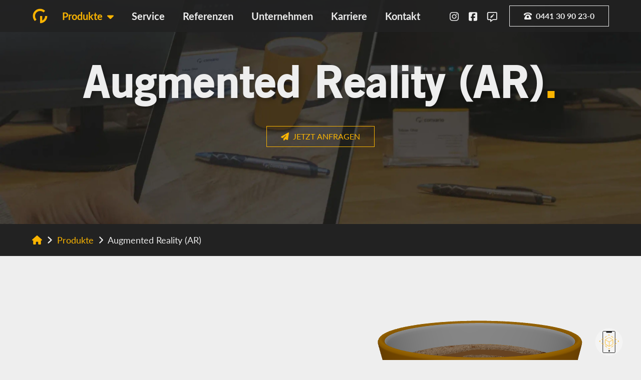

--- FILE ---
content_type: text/html; charset=utf-8
request_url: https://www.convario.de/produkte/augmented-reality
body_size: 25712
content:
<!doctype html>
<html data-n-head-ssr lang="de" data-n-head="%7B%22lang%22:%7B%22ssr%22:%22de%22%7D%7D">
  <head >
    <meta data-n-head="ssr" charset="utf-8"><meta data-n-head="ssr" name="viewport" content="width=device-width, initial-scale=1"><meta data-n-head="ssr" name="format-detection" content="telephone=no"><meta data-n-head="ssr" data-hid="description" name="description" content="Augmented Reality lässt das Produkt direkt zum Kunden kommen. Alles was Sie benötigen ist ein Mobilgerät mit Kamera. Jetzt Live testen."><title>Augmented Reality (AR) - Convario</title><link data-n-head="ssr" rel="icon" type="image/x-icon" href="/favicon.ico"><script data-n-head="ssr" data-hid="tawk.to" src="https://embed.tawk.to/5f2016374eb6fc4a189b028d/default" async crossorigin="*"></script><script data-n-head="ssr" data-hid="leadfeeder" type="text/javascript" charset="utf-8">(function(ss,ex){ window.ldfdr=window.ldfdr||function(){(ldfdr._q=ldfdr._q||[]).push([].slice.call(arguments));}; (function(d,s){ fs=d.getElementsByTagName(s)[0]; function ce(src){ var cs=d.createElement(s); cs.src=src; cs.async=1; fs.parentNode.insertBefore(cs,fs); }; ce('https://sc.lfeeder.com/lftracker_v1_'+ss+(ex?'_'+ex:'')+'.js'); })(document,'script'); })('bElvO73gBJG7ZMqj');</script><script data-n-head="ssr" data-hid="gtm-script">window['dataLayer']=[];if(!window._gtm_init){window._gtm_init=1;(function(w,n,d,m,e,p){w[d]=(w[d]==1||n[d]=='yes'||n[d]==1||n[m]==1||(w[e]&&w[e][p]&&w[e][p]()))?1:0})(window,navigator,'doNotTrack','msDoNotTrack','external','msTrackingProtectionEnabled');(function(w,d,s,l,x,y){w[x]={};w._gtm_inject=function(i){if(w.doNotTrack||w[x][i])return;w[x][i]=1;w[l]=w[l]||[];w[l].push({'gtm.start':new Date().getTime(),event:'gtm.js'});var f=d.getElementsByTagName(s)[0],j=d.createElement(s);j.async=true;j.src='https://www.googletagmanager.com/gtm.js?id='+i;f.parentNode.insertBefore(j,f);}})(window,document,'script','dataLayer','_gtm_ids','_gtm_inject')};["GTM-KJZRHKN"].forEach(function(i){window._gtm_inject(i)})</script><script data-n-head="ssr" type="application/ld+json"></script><link rel="preload" href="/_nuxt/8fcde15.js" as="script"><link rel="preload" href="/_nuxt/316e8e6.js" as="script"><link rel="preload" href="/_nuxt/3779ab0.js" as="script"><link rel="preload" href="/_nuxt/9c949a2.js" as="script"><link rel="preload" href="/_nuxt/d3ed58b.js" as="script"><link rel="preload" href="/_nuxt/34461b4.js" as="script"><link rel="preload" href="/_nuxt/842461d.js" as="script"><link rel="preload" href="/_nuxt/cc54647.js" as="script"><style data-vue-ssr-id="65b97e00:0 6406152a:0 2c6794ac:0 a40dfb60:0 b8d2539e:0 4c9c9c18:0">/*! tailwindcss v2.2.19 | MIT License | https://tailwindcss.com*/

/*! modern-normalize v1.1.0 | MIT License | https://github.com/sindresorhus/modern-normalize */html{line-height:1.15;-moz-tab-size:4;-o-tab-size:4;tab-size:4;-webkit-text-size-adjust:100%}body{font-family:system-ui,-apple-system,Segoe UI,Roboto,Ubuntu,Cantarell,Noto Sans,sans-serif,"Segoe UI",Helvetica,Arial,"Apple Color Emoji","Segoe UI Emoji";margin:0}hr{color:inherit;height:0}abbr[title]{text-decoration:underline;-webkit-text-decoration:underline dotted;text-decoration:underline dotted}b,strong{font-weight:bolder}code,kbd,pre,samp{font-family:ui-monospace,SFMono-Regular,Consolas,"Liberation Mono",Menlo,monospace;font-size:1em}small{font-size:80%}sub,sup{font-size:75%;line-height:0;position:relative;vertical-align:baseline}sub{bottom:-.25em}sup{top:-.5em}table{border-color:inherit;text-indent:0}button,input,optgroup,select,textarea{font-family:inherit;font-size:100%;line-height:1.15;margin:0}button,select{text-transform:none}[type=button],[type=reset],[type=submit],button{-webkit-appearance:button}::-moz-focus-inner{border-style:none;padding:0}legend{padding:0}progress{vertical-align:baseline}::-webkit-inner-spin-button,::-webkit-outer-spin-button{height:auto}[type=search]{-webkit-appearance:textfield;outline-offset:-2px}::-webkit-search-decoration{-webkit-appearance:none}::-webkit-file-upload-button{-webkit-appearance:button;font:inherit}summary{display:list-item}blockquote,dd,dl,figure,h1,h2,h3,h4,h5,h6,hr,p,pre{margin:0}button{background-color:transparent;background-image:none}fieldset,ol,ul{margin:0;padding:0}ol,ul{list-style:none}html{font-family:ui-sans-serif,system-ui,-apple-system,Segoe UI,Roboto,Ubuntu,Cantarell,Noto Sans,sans-serif,BlinkMacSystemFont,"Segoe UI","Helvetica Neue",Arial,"Noto Sans","Apple Color Emoji","Segoe UI Emoji","Segoe UI Symbol","Noto Color Emoji";line-height:1.5}body{font-family:inherit;line-height:inherit}*,:after,:before{border:0 solid;box-sizing:border-box}hr{border-top-width:1px}img{border-style:solid}textarea{resize:vertical}input::-moz-placeholder,textarea::-moz-placeholder{color:#9ca3af;opacity:1}input::-moz-placeholder, textarea::-moz-placeholder{color:#9ca3af;opacity:1}input::placeholder,textarea::placeholder{color:#9ca3af;opacity:1}[role=button],button{cursor:pointer}table{border-collapse:collapse}h1,h2,h3,h4,h5,h6{font-size:inherit;font-weight:inherit}a{color:inherit;text-decoration:inherit}button,input,optgroup,select,textarea{color:inherit;line-height:inherit;padding:0}code,kbd,pre,samp{font-family:ui-monospace,SFMono-Regular,Menlo,Monaco,Consolas,"Liberation Mono","Courier New",monospace}audio,canvas,embed,iframe,img,object,svg,video{display:block;vertical-align:middle}img,video{height:auto;max-width:100%}[hidden]{display:none}*,:after,:before{--tw-border-opacity:1;border-color:#e5e7eb;border-color:rgba(229,231,235,var(--tw-border-opacity))}.container{width:100%}@media (min-width:640px){.container{max-width:640px}}@media (min-width:768px){.container{max-width:768px}}@media (min-width:1024px){.container{max-width:1024px}}@media (min-width:1280px){.container{max-width:1280px}}@media (min-width:1640px){.container{max-width:1640px}}.invisible{visibility:hidden}.static{position:static}.fixed{position:fixed}.absolute{position:absolute}.relative{position:relative}.top-0{top:0}.top-3{top:.75rem}.top-5{top:1.25rem}.top-20{top:5rem}.top-auto{top:auto}.-top-36{top:-9rem}.top-1\/3{top:33.333333%}.right-0{right:0}.right-3{right:.75rem}.right-5{right:1.25rem}.right-10{right:2.5rem}.bottom-0{bottom:0}.bottom-8{bottom:2rem}.bottom-10{bottom:2.5rem}.bottom-12{bottom:3rem}.bottom-96{bottom:24rem}.-bottom-1\/4{bottom:-25%}.left-0{left:0}.left-3{left:.75rem}.left-8{left:2rem}.-left-8{left:-2rem}.left-1\/4{left:25%}.z-0{z-index:0}.z-10{z-index:10}.z-20{z-index:20}.z-30{z-index:30}.z-40{z-index:40}.z-50{z-index:50}.mx-2{margin-left:.5rem;margin-right:.5rem}.my-3{margin-bottom:.75rem;margin-top:.75rem}.my-4{margin-bottom:1rem;margin-top:1rem}.-my-px{margin-bottom:-1px;margin-top:-1px}.mt-0{margin-top:0}.mt-1{margin-top:.25rem}.mt-2{margin-top:.5rem}.mt-4{margin-top:1rem}.mt-5{margin-top:1.25rem}.mt-10{margin-top:2.5rem}.mt-56{margin-top:14rem}.-mt-5{margin-top:-1.25rem}.mr-0{margin-right:0}.mr-3{margin-right:.75rem}.mr-4{margin-right:1rem}.mr-auto{margin-right:auto}.mr-0\.5{margin-right:.125rem}.mb-0{margin-bottom:0}.mb-1{margin-bottom:.25rem}.mb-2{margin-bottom:.5rem}.mb-3{margin-bottom:.75rem}.mb-4{margin-bottom:1rem}.mb-5{margin-bottom:1.25rem}.mb-7{margin-bottom:1.75rem}.mb-8{margin-bottom:2rem}.mb-10{margin-bottom:2.5rem}.mb-12{margin-bottom:3rem}.-mb-2{margin-bottom:-.5rem}.ml-5{margin-left:1.25rem}.ml-auto{margin-left:auto}.block{display:block}.inline-block{display:inline-block}.flex{display:flex}.inline-flex{display:inline-flex}.table{display:table}.grid{display:grid}.hidden{display:none}.h-2{height:.5rem}.h-6{height:1.5rem}.h-8{height:2rem}.h-12{height:3rem}.h-14{height:3.5rem}.h-16{height:4rem}.h-20{height:5rem}.h-32{height:8rem}.h-44{height:11rem}.h-64{height:16rem}.h-70{height:28rem}.h-80{height:20rem}.h-99{height:35rem}.h-110{height:41rem}.h-120{height:51rem}.h-auto{height:auto}.h-3\/4{height:75%}.h-full{height:100%}.h-screen{height:100vh}.max-h-0{max-height:0}.max-h-20{max-height:5rem}.w-2{width:.5rem}.w-6{width:1.5rem}.w-12{width:3rem}.w-14{width:3.5rem}.w-20{width:5rem}.w-32{width:8rem}.w-56{width:14rem}.w-64{width:16rem}.w-auto{width:auto}.w-1\/3{width:33.333333%}.w-2\/3{width:66.666667%}.w-1\/4{width:25%}.w-3\/4{width:75%}.w-4\/6{width:66.666667%}.w-full{width:100%}.w-screen{width:100vw}.max-w-xs{max-width:20rem}.max-w-md{max-width:28rem}.max-w-3xl{max-width:48rem}.max-w-screen-md{max-width:768px}.max-w-screen-lg{max-width:1024px}.max-w-screen-xl{max-width:1280px}.transform{--tw-translate-x:0;--tw-translate-y:0;--tw-rotate:0;--tw-skew-x:0;--tw-skew-y:0;--tw-scale-x:1;--tw-scale-y:1;transform:translateX(0) translateY(0) rotate(0) skewX(0) skewY(0) scaleX(1) scaleY(1);transform:translateX(var(--tw-translate-x)) translateY(var(--tw-translate-y)) rotate(var(--tw-rotate)) skewX(var(--tw-skew-x)) skewY(var(--tw-skew-y)) scaleX(var(--tw-scale-x)) scaleY(var(--tw-scale-y))}.translate-y-6{--tw-translate-y:1.5rem}.hover\:scale-105:hover,.scale-105{--tw-scale-x:1.05;--tw-scale-y:1.05}.hover\:scale-110:hover{--tw-scale-x:1.1;--tw-scale-y:1.1}@keyframes spin{to{transform:rotate(1turn)}}@keyframes ping{75%,to{opacity:0;transform:scale(2)}}@keyframes pulse{50%{opacity:.5}}@keyframes bounce{0%,to{animation-timing-function:cubic-bezier(.8,0,1,1);transform:translateY(-25%)}50%{animation-timing-function:cubic-bezier(0,0,.2,1);transform:none}}.animate-ping{animation:ping 1s cubic-bezier(0,0,.2,1) infinite}.cursor-pointer{cursor:pointer}.cursor-not-allowed{cursor:not-allowed}.select-none{-webkit-user-select:none;-moz-user-select:none;user-select:none}.appearance-none{-webkit-appearance:none;-moz-appearance:none;appearance:none}.grid-cols-1{grid-template-columns:repeat(1,minmax(0,1fr))}.grid-cols-2{grid-template-columns:repeat(2,minmax(0,1fr))}.flex-row{flex-direction:row}.flex-col{flex-direction:column}.flex-wrap{flex-wrap:wrap}.content-end{align-content:flex-end}.items-end{align-items:flex-end}.items-center{align-items:center}.justify-start{justify-content:flex-start}.justify-end{justify-content:flex-end}.justify-center{justify-content:center}.justify-between{justify-content:space-between}.justify-around{justify-content:space-around}.gap-2{gap:.5rem}.gap-4{gap:1rem}.gap-5{gap:1.25rem}.gap-6{gap:1.5rem}.gap-8{gap:2rem}.self-start{align-self:flex-start}.self-end{align-self:flex-end}.self-center{align-self:center}.overflow-hidden{overflow:hidden}.overflow-visible{overflow:visible}.overflow-y-hidden{overflow-y:hidden}.rounded{border-radius:.25rem}.rounded-lg{border-radius:.5rem}.rounded-2xl{border-radius:1rem}.rounded-full{border-radius:9999px}.rounded-b-full{border-bottom-left-radius:9999px;border-bottom-right-radius:9999px}.rounded-l-md{border-bottom-left-radius:.375rem;border-top-left-radius:.375rem}.border-2{border-width:2px}.border{border-width:1px}.border-b{border-bottom-width:1px}.border-white{--tw-border-opacity:1;border-color:#fff;border-color:rgba(255,255,255,var(--tw-border-opacity))}.border-gray-200{--tw-border-opacity:1;border-color:#eee;border-color:rgba(238,238,238,var(--tw-border-opacity))}.border-gray-300{--tw-border-opacity:1;border-color:#c8c8c8;border-color:rgba(200,200,200,var(--tw-border-opacity))}.border-green-400{--tw-border-opacity:1;border-color:#34d399;border-color:rgba(52,211,153,var(--tw-border-opacity))}.border-primary{--tw-border-opacity:1;border-color:#fab400;border-color:rgba(250,180,0,var(--tw-border-opacity))}.bg-white{--tw-bg-opacity:1;background-color:#fff;background-color:rgba(255,255,255,var(--tw-bg-opacity))}.bg-gray-200{--tw-bg-opacity:1;background-color:#eee;background-color:rgba(238,238,238,var(--tw-bg-opacity))}.bg-gray-500{--tw-bg-opacity:1;background-color:#696d70;background-color:rgba(105,109,112,var(--tw-bg-opacity))}.bg-gray-900{--tw-bg-opacity:1;background-color:#222;background-color:rgba(34,34,34,var(--tw-bg-opacity))}.bg-red{--tw-bg-opacity:1;background-color:red;background-color:rgba(255,0,0,var(--tw-bg-opacity))}.bg-green-100{--tw-bg-opacity:1;background-color:#d1fae5;background-color:rgba(209,250,229,var(--tw-bg-opacity))}.bg-primary{--tw-bg-opacity:1;background-color:#fab400;background-color:rgba(250,180,0,var(--tw-bg-opacity))}.bg-transparent-gray-900{background-color:rgba(34,34,34,.902)}.bg-transparent-white{background-color:hsla(0,0%,100%,.902)}.hover\:bg-gray-300:hover{--tw-bg-opacity:1;background-color:#c8c8c8;background-color:rgba(200,200,200,var(--tw-bg-opacity))}.hover\:bg-gray-700:hover{--tw-bg-opacity:1;background-color:#2d2d2d;background-color:rgba(45,45,45,var(--tw-bg-opacity))}.hover\:bg-primary-light:hover{--tw-bg-opacity:1;background-color:#fab446;background-color:rgba(250,180,70,var(--tw-bg-opacity))}.bg-opacity-50{--tw-bg-opacity:0.5}.bg-opacity-90{--tw-bg-opacity:0.9}.bg-gradient-to-r{background-image:linear-gradient(to right,var(--tw-gradient-stops))}.from-yellow-500{--tw-gradient-from:#f59e0b;--tw-gradient-stops:var(--tw-gradient-from),var(--tw-gradient-to,rgba(245,158,11,0))}.via-yellow-300{--tw-gradient-stops:var(--tw-gradient-from),#fcd34d,var(--tw-gradient-to,rgba(252,211,77,0))}.to-primary{--tw-gradient-to:#fab400}.fill-current{fill:currentColor}.object-contain{-o-object-fit:contain;object-fit:contain}.object-cover{-o-object-fit:cover;object-fit:cover}.object-center{-o-object-position:center;object-position:center}.object-top{-o-object-position:top;object-position:top}.p-2{padding:.5rem}.p-4{padding:1rem}.p-5{padding:1.25rem}.p-6{padding:1.5rem}.p-12{padding:3rem}.p-2\.5{padding:.625rem}.px-1{padding-left:.25rem;padding-right:.25rem}.px-2{padding-left:.5rem;padding-right:.5rem}.px-4{padding-left:1rem;padding-right:1rem}.px-5{padding-left:1.25rem;padding-right:1.25rem}.px-6{padding-left:1.5rem;padding-right:1.5rem}.px-20{padding-left:5rem;padding-right:5rem}.py-1{padding-bottom:.25rem;padding-top:.25rem}.py-2{padding-bottom:.5rem;padding-top:.5rem}.py-3{padding-bottom:.75rem;padding-top:.75rem}.py-4{padding-bottom:1rem;padding-top:1rem}.py-5{padding-bottom:1.25rem;padding-top:1.25rem}.py-10{padding-bottom:2.5rem;padding-top:2.5rem}.pt-4{padding-top:1rem}.pt-8{padding-top:2rem}.pt-16{padding-top:4rem}.pr-0{padding-right:0}.pr-4{padding-right:1rem}.pb-1{padding-bottom:.25rem}.pb-4{padding-bottom:1rem}.pb-10{padding-bottom:2.5rem}.pl-0{padding-left:0}.pl-4{padding-left:1rem}.text-center{text-align:center}.text-right{text-align:right}.text-sm{font-size:.875rem;line-height:1.25rem}.text-base{font-size:1rem;line-height:1.5rem}.text-lg{font-size:1.125rem;line-height:1.75rem}.text-2xl{font-size:1.5rem;line-height:2rem}.text-3xl{font-size:1.7rem}.text-4xl{font-size:2rem}.text-6xl{font-size:2.7rem}.font-normal{font-weight:400}.font-medium{font-weight:500}.font-semibold{font-weight:600}.font-bold{font-weight:700}.uppercase{text-transform:uppercase}.italic{font-style:italic}.leading-6{line-height:1.5rem}.leading-8{line-height:2rem}.leading-9{line-height:2.25rem}.leading-tight{line-height:1.25}.text-gray-200{--tw-text-opacity:1;color:#eee;color:rgba(238,238,238,var(--tw-text-opacity))}.text-gray-500{--tw-text-opacity:1;color:#696d70;color:rgba(105,109,112,var(--tw-text-opacity))}.text-gray-600{--tw-text-opacity:1;color:#4b5563;color:rgba(75,85,99,var(--tw-text-opacity))}.text-gray-700{--tw-text-opacity:1;color:#2d2d2d;color:rgba(45,45,45,var(--tw-text-opacity))}.text-gray-900{--tw-text-opacity:1;color:#222;color:rgba(34,34,34,var(--tw-text-opacity))}.text-green-500{--tw-text-opacity:1;color:#10b981;color:rgba(16,185,129,var(--tw-text-opacity))}.text-green-700{--tw-text-opacity:1;color:#047857;color:rgba(4,120,87,var(--tw-text-opacity))}.hover\:text-primary:hover,.text-primary{--tw-text-opacity:1;color:#fab400;color:rgba(250,180,0,var(--tw-text-opacity))}.opacity-0{opacity:0}.opacity-75{opacity:.75}.opacity-90{opacity:.9}.hover\:opacity-100:hover{opacity:1}*,:after,:before{--tw-shadow:0 0 transparent}.shadow-md{--tw-shadow:0 4px 6px -1px rgba(0,0,0,.1),0 2px 4px -1px rgba(0,0,0,.06);box-shadow:0 0 transparent,0 0 transparent,0 4px 6px -1px rgba(0,0,0,.1),0 2px 4px -1px rgba(0,0,0,.06);box-shadow:var(--tw-ring-offset-shadow,0 0 transparent),var(--tw-ring-shadow,0 0 transparent),var(--tw-shadow)}*,:after,:before{--tw-ring-inset:var(--tw-empty,/*!*/ /*!*/);--tw-ring-offset-width:0px;--tw-ring-offset-color:#fff;--tw-ring-color:rgba(59,130,246,.5);--tw-ring-offset-shadow:0 0 transparent;--tw-ring-shadow:0 0 transparent}.filter{--tw-blur:var(--tw-empty,/*!*/ /*!*/);--tw-brightness:var(--tw-empty,/*!*/ /*!*/);--tw-contrast:var(--tw-empty,/*!*/ /*!*/);--tw-grayscale:var(--tw-empty,/*!*/ /*!*/);--tw-hue-rotate:var(--tw-empty,/*!*/ /*!*/);--tw-invert:var(--tw-empty,/*!*/ /*!*/);--tw-saturate:var(--tw-empty,/*!*/ /*!*/);--tw-sepia:var(--tw-empty,/*!*/ /*!*/);--tw-drop-shadow:var(--tw-empty,/*!*/ /*!*/);filter:/*!*/ /*!*/ /*!*/ /*!*/ /*!*/ /*!*/ /*!*/ /*!*/ /*!*/ /*!*/ /*!*/ /*!*/ /*!*/ /*!*/ /*!*/ /*!*/ /*!*/ /*!*/;filter:var(--tw-blur) var(--tw-brightness) var(--tw-contrast) var(--tw-grayscale) var(--tw-hue-rotate) var(--tw-invert) var(--tw-saturate) var(--tw-sepia) var(--tw-drop-shadow)}.transition{transition-duration:.15s;transition-property:background-color,border-color,color,fill,stroke,opacity,box-shadow,transform,filter,-webkit-backdrop-filter;transition-property:background-color,border-color,color,fill,stroke,opacity,box-shadow,transform,filter,backdrop-filter;transition-property:background-color,border-color,color,fill,stroke,opacity,box-shadow,transform,filter,backdrop-filter,-webkit-backdrop-filter;transition-timing-function:cubic-bezier(.4,0,.2,1)}.delay-100{transition-delay:.1s}.duration-150{transition-duration:.15s}.duration-300{transition-duration:.3s}.ease-out{transition-timing-function:cubic-bezier(0,0,.2,1)}.ease-in-out{transition-timing-function:cubic-bezier(.4,0,.2,1)}@media (min-width:640px){.sm\:mr-0{margin-right:0}.sm\:mr-5{margin-right:1.25rem}.sm\:mb-0{margin-bottom:0}.sm\:ml-0{margin-left:0}.sm\:inline{display:inline}.sm\:flex{display:flex}.sm\:w-auto{width:auto}.sm\:w-1\/2{width:50%}.sm\:w-1\/3{width:33.333333%}.sm\:pr-0{padding-right:0}.sm\:pl-0{padding-left:0}}@media (min-width:768px){.md\:bottom-10{bottom:2.5rem}.md\:bottom-20{bottom:5rem}.md\:left-10{left:2.5rem}.md\:mx-12{margin-left:3rem;margin-right:3rem}.md\:mb-0{margin-bottom:0}.md\:mb-2{margin-bottom:.5rem}.md\:mb-10{margin-bottom:2.5rem}.md\:block{display:block}.md\:flex{display:flex}.md\:h-16{height:4rem}.md\:h-120{height:51rem}.md\:h-screen{height:100vh}.md\:w-16{width:4rem}.md\:w-44{width:11rem}.md\:w-64{width:16rem}.md\:w-auto{width:auto}.md\:grid-cols-2{grid-template-columns:repeat(2,minmax(0,1fr))}.md\:flex-row{flex-direction:row}.md\:self-center{align-self:center}.md\:object-fill{-o-object-fit:fill;object-fit:fill}.md\:p-6{padding:1.5rem}.md\:px-3{padding-left:.75rem;padding-right:.75rem}.md\:px-5{padding-left:1.25rem;padding-right:1.25rem}.md\:px-12{padding-left:3rem;padding-right:3rem}.md\:py-5{padding-bottom:1.25rem;padding-top:1.25rem}.md\:text-4xl{font-size:2rem}}@media (min-width:1024px){.lg\:col-span-1{grid-column:span 1/span 1}.lg\:col-start-2{grid-column-start:2}.lg\:mt-0{margin-top:0}.lg\:-mt-20{margin-top:-5rem}.lg\:mb-0{margin-bottom:0}.lg\:block{display:block}.lg\:flex{display:flex}.lg\:grid{display:grid}.lg\:h-90{height:30rem}.lg\:w-56{width:14rem}.lg\:w-72{width:18rem}.lg\:w-1\/2{width:50%}.lg\:w-3\/4{width:75%}.lg\:w-3\/5{width:60%}.lg\:w-full{width:100%}.lg\:max-w-xl{max-width:36rem}.lg\:scale-100{--tw-scale-x:1;--tw-scale-y:1}.lg\:grid-cols-2{grid-template-columns:repeat(2,minmax(0,1fr))}.lg\:grid-cols-3{grid-template-columns:repeat(3,minmax(0,1fr))}.lg\:grid-cols-4{grid-template-columns:repeat(4,minmax(0,1fr))}.lg\:flex-row{flex-direction:row}.lg\:flex-row-reverse{flex-direction:row-reverse}.lg\:justify-between{justify-content:space-between}.lg\:gap-10{gap:2.5rem}.lg\:p-0{padding:0}.lg\:px-12{padding-left:3rem;padding-right:3rem}.lg\:py-28{padding-bottom:7rem;padding-top:7rem}.lg\:pr-16{padding-right:4rem}.lg\:pb-28{padding-bottom:7rem}.lg\:pl-5{padding-left:1.25rem}.lg\:pl-16{padding-left:4rem}.lg\:text-5xl{font-size:2.25rem}}@media (min-width:1280px){.xl\:top-28{top:7rem}.xl\:bottom-5{bottom:1.25rem}.xl\:bottom-10{bottom:2.5rem}.xl\:mt-0{margin-top:0}.xl\:mr-5{margin-right:1.25rem}.xl\:mb-5{margin-bottom:1.25rem}.xl\:mb-10{margin-bottom:2.5rem}.xl\:block{display:block}.xl\:flex{display:flex}.xl\:hidden{display:none}.xl\:h-screen{height:100vh}.xl\:w-1\/2{width:50%}.xl\:w-1\/3{width:33.333333%}.xl\:w-2\/3{width:66.666667%}.xl\:w-1\/4{width:25%}.xl\:max-w-3xl{max-width:48rem}.xl\:grid-cols-2{grid-template-columns:repeat(2,minmax(0,1fr))}.xl\:grid-cols-4{grid-template-columns:repeat(4,minmax(0,1fr))}.xl\:items-center{align-items:center}.xl\:px-8{padding-left:2rem;padding-right:2rem}.xl\:py-12{padding-bottom:3rem;padding-top:3rem}.xl\:text-6xl{font-size:2.7rem}}@media (min-width:1640px){.\32xl\:grid-cols-5{grid-template-columns:repeat(5,minmax(0,1fr))}}
@font-face{font-display:swap;font-family:"Lato";font-weight:700;src:url(/_nuxt/fonts/lato-bold.0bc6ee2.eot);src:url(/_nuxt/fonts/lato-bold.0bc6ee2.eot?#iefix) format("embedded-opentype"),url(/_nuxt/fonts/lato-bold.2ea474b.woff2) format("woff2"),url(/_nuxt/fonts/lato-bold.10eeccd.woff) format("woff"),url(/_nuxt/fonts/lato-bold.db2f86f.ttf) format("truetype"),url(/_nuxt/img/lato-bold.3ec170a.svg#latobold) format("svg")}@font-face{font-display:swap;font-family:"Lato";font-style:italic;src:url(/_nuxt/fonts/lato-italic.a5fd101.eot);src:url(/_nuxt/fonts/lato-italic.a5fd101.eot?#iefix) format("embedded-opentype"),url(/_nuxt/fonts/lato-italic.b9edbae.woff2) format("woff2"),url(/_nuxt/fonts/lato-italic.65be123.woff) format("woff"),url(/_nuxt/fonts/lato-italic.ccb1687.ttf) format("truetype"),url(/_nuxt/img/lato-italic.327148d.svg#latoitalic) format("svg")}@font-face{font-display:swap;font-family:"Lato";src:url(/_nuxt/fonts/lato-regular.31ad35e.eot);src:url(/_nuxt/fonts/lato-regular.31ad35e.eot?#iefix) format("embedded-opentype"),url(/_nuxt/fonts/lato-regular.9fd7220.woff2) format("woff2"),url(/_nuxt/fonts/lato-regular.ff04eb3.woff) format("woff"),url(/_nuxt/fonts/lato-regular.47689b5.ttf) format("truetype"),url(/_nuxt/img/lato-regular.2e12106.svg#latoregular) format("svg")}@font-face{font-display:swap;font-family:"OldSansBlack";font-weight:500;src:url(/_nuxt/fonts/oldsansblack.0548011.woff2) format("woff2"),url(/_nuxt/fonts/oldsansblack.b1aad28.woff) format("woff")}
.svg-inline--fa,svg:not(:root).svg-inline--fa{overflow:visible}.svg-inline--fa{display:inline-block;font-size:inherit;height:1em;vertical-align:-.125em}.svg-inline--fa.fa-lg{vertical-align:-.225em}.svg-inline--fa.fa-w-1{width:.0625em}.svg-inline--fa.fa-w-2{width:.125em}.svg-inline--fa.fa-w-3{width:.1875em}.svg-inline--fa.fa-w-4{width:.25em}.svg-inline--fa.fa-w-5{width:.3125em}.svg-inline--fa.fa-w-6{width:.375em}.svg-inline--fa.fa-w-7{width:.4375em}.svg-inline--fa.fa-w-8{width:.5em}.svg-inline--fa.fa-w-9{width:.5625em}.svg-inline--fa.fa-w-10{width:.625em}.svg-inline--fa.fa-w-11{width:.6875em}.svg-inline--fa.fa-w-12{width:.75em}.svg-inline--fa.fa-w-13{width:.8125em}.svg-inline--fa.fa-w-14{width:.875em}.svg-inline--fa.fa-w-15{width:.9375em}.svg-inline--fa.fa-w-16{width:1em}.svg-inline--fa.fa-w-17{width:1.0625em}.svg-inline--fa.fa-w-18{width:1.125em}.svg-inline--fa.fa-w-19{width:1.1875em}.svg-inline--fa.fa-w-20{width:1.25em}.svg-inline--fa.fa-pull-left{margin-right:.3em;width:auto}.svg-inline--fa.fa-pull-right{margin-left:.3em;width:auto}.svg-inline--fa.fa-border{height:1.5em}.svg-inline--fa.fa-li{width:2em}.svg-inline--fa.fa-fw{width:1.25em}.fa-layers svg.svg-inline--fa{bottom:0;left:0;margin:auto;position:absolute;right:0;top:0}.fa-layers{display:inline-block;height:1em;position:relative;text-align:center;vertical-align:-.125em;width:1em}.fa-layers svg.svg-inline--fa{transform-origin:center center}.fa-layers-counter,.fa-layers-text{display:inline-block;position:absolute;text-align:center}.fa-layers-text{left:50%;top:50%;transform:translate(-50%,-50%);transform-origin:center center}.fa-layers-counter{background-color:#ff253a;border-radius:1em;box-sizing:border-box;color:#fff;height:1.5em;line-height:1;max-width:5em;min-width:1.5em;overflow:hidden;padding:.25em;right:0;text-overflow:ellipsis;top:0;transform:scale(.25);transform-origin:top right}.fa-layers-bottom-right{bottom:0;right:0;top:auto;transform:scale(.25);transform-origin:bottom right}.fa-layers-bottom-left{bottom:0;left:0;right:auto;top:auto;transform:scale(.25);transform-origin:bottom left}.fa-layers-top-right{right:0;top:0;transform:scale(.25);transform-origin:top right}.fa-layers-top-left{left:0;right:auto;top:0;transform:scale(.25);transform-origin:top left}.fa-lg{font-size:1.33333em;line-height:.75em;vertical-align:-.0667em}.fa-xs{font-size:.75em}.fa-sm{font-size:.875em}.fa-1x{font-size:1em}.fa-2x{font-size:2em}.fa-3x{font-size:3em}.fa-4x{font-size:4em}.fa-5x{font-size:5em}.fa-6x{font-size:6em}.fa-7x{font-size:7em}.fa-8x{font-size:8em}.fa-9x{font-size:9em}.fa-10x{font-size:10em}.fa-fw{text-align:center;width:1.25em}.fa-ul{list-style-type:none;margin-left:2.5em;padding-left:0}.fa-ul>li{position:relative}.fa-li{left:-2em;line-height:inherit;position:absolute;text-align:center;width:2em}.fa-border{border:.08em solid #eee;border-radius:.1em;padding:.2em .25em .15em}.fa-pull-left{float:left}.fa-pull-right{float:right}.fa.fa-pull-left,.fab.fa-pull-left,.fal.fa-pull-left,.far.fa-pull-left,.fas.fa-pull-left{margin-right:.3em}.fa.fa-pull-right,.fab.fa-pull-right,.fal.fa-pull-right,.far.fa-pull-right,.fas.fa-pull-right{margin-left:.3em}.fa-spin{animation:fa-spin 2s linear infinite}.fa-pulse{animation:fa-spin 1s steps(8) infinite}@keyframes fa-spin{0%{transform:rotate(0deg)}to{transform:rotate(1turn)}}.fa-rotate-90{-ms-filter:"progid:DXImageTransform.Microsoft.BasicImage(rotation=1)";transform:rotate(90deg)}.fa-rotate-180{-ms-filter:"progid:DXImageTransform.Microsoft.BasicImage(rotation=2)";transform:rotate(180deg)}.fa-rotate-270{-ms-filter:"progid:DXImageTransform.Microsoft.BasicImage(rotation=3)";transform:rotate(270deg)}.fa-flip-horizontal{-ms-filter:"progid:DXImageTransform.Microsoft.BasicImage(rotation=0, mirror=1)";transform:scaleX(-1)}.fa-flip-vertical{transform:scaleY(-1)}.fa-flip-both,.fa-flip-horizontal.fa-flip-vertical,.fa-flip-vertical{-ms-filter:"progid:DXImageTransform.Microsoft.BasicImage(rotation=2, mirror=1)"}.fa-flip-both,.fa-flip-horizontal.fa-flip-vertical{transform:scale(-1)}:root .fa-flip-both,:root .fa-flip-horizontal,:root .fa-flip-vertical,:root .fa-rotate-180,:root .fa-rotate-270,:root .fa-rotate-90{filter:none}.fa-stack{display:inline-block;height:2em;position:relative;width:2.5em}.fa-stack-1x,.fa-stack-2x{bottom:0;left:0;margin:auto;position:absolute;right:0;top:0}.svg-inline--fa.fa-stack-1x{height:1em;width:1.25em}.svg-inline--fa.fa-stack-2x{height:2em;width:2.5em}.fa-inverse{color:#fff}.sr-only{border:0;clip:rect(0,0,0,0);height:1px;margin:-1px;overflow:hidden;padding:0;position:absolute;width:1px}.sr-only-focusable:active,.sr-only-focusable:focus{clip:auto;height:auto;margin:0;overflow:visible;position:static;width:auto}.svg-inline--fa .fa-primary{fill:currentColor;fill:var(--fa-primary-color,currentColor);opacity:1;opacity:var(--fa-primary-opacity,1)}.svg-inline--fa .fa-secondary{fill:currentColor;fill:var(--fa-secondary-color,currentColor)}.svg-inline--fa .fa-secondary,.svg-inline--fa.fa-swap-opacity .fa-primary{opacity:.4;opacity:var(--fa-secondary-opacity,.4)}.svg-inline--fa.fa-swap-opacity .fa-secondary{opacity:1;opacity:var(--fa-primary-opacity,1)}.svg-inline--fa mask .fa-primary,.svg-inline--fa mask .fa-secondary{fill:#000}.fad.fa-inverse{color:#fff}html{font-family:"Lato",sans-serif}body{background:#eee}a{--tw-text-opacity:1;color:#fab400;color:rgba(250,180,0,var(--tw-text-opacity));transition-duration:.15s;transition-duration:.3s;transition-property:background-color,border-color,color,fill,stroke,opacity,box-shadow,transform,filter,-webkit-backdrop-filter;transition-property:background-color,border-color,color,fill,stroke,opacity,box-shadow,transform,filter,backdrop-filter;transition-property:background-color,border-color,color,fill,stroke,opacity,box-shadow,transform,filter,backdrop-filter,-webkit-backdrop-filter;transition-timing-function:cubic-bezier(.4,0,.2,1);transition-timing-function:cubic-bezier(0,0,.2,1)}.link-dark,a:hover{--tw-text-opacity:1;color:#4b350b;color:rgba(75,53,11,var(--tw-text-opacity))}.link-dark{-webkit-text-decoration:underline;text-decoration:underline}.link-dark:hover{--tw-text-opacity:1;color:#363636;color:rgba(54,54,54,var(--tw-text-opacity))}h1,h2,h3,p{margin-bottom:1rem}h1,h2,h3{font-family:"OldSansBlack",sans-serif;font-weight:500;margin-top:0}h1{font-size:2.7rem;line-height:1.25}@media (min-width:768px){h1{font-size:2.7rem}}@media (min-width:1024px){h1{font-size:3rem}}@media(min-width:1280px){h1{font-size:5.5rem}}h1.small{font-size:1.7rem}@media (min-width:768px){h1.small{font-size:2rem}}@media (min-width:1024px){h1.small{font-size:2.25rem}}@media (min-width:1280px){h1.small{font-size:2.7rem}}h2{font-size:1.7rem}@media (min-width:768px){h2{font-size:2rem}}@media (min-width:1024px){h2{font-size:2.25rem}}@media (min-width:1280px){h2{font-size:2.7rem}}h3{font-size:1.5rem;line-height:2rem}.text-shadow{text-shadow:.25rem .25rem .5rem rgba(0,0,0,.25)}.btn{-webkit-user-select:none;-moz-user-select:none;user-select:none;--tw-border-opacity:1;background-color:transparent;border:1px solid #222;border-color:rgba(34,34,34,var(--tw-border-opacity));padding:.25rem 1.25rem;text-align:center;text-transform:uppercase;vertical-align:middle;--tw-text-opacity:1;color:#222;color:rgba(34,34,34,var(--tw-text-opacity));transition-duration:.15s;transition-duration:.3s;transition-property:background-color,border-color,color,fill,stroke,opacity,box-shadow,transform,filter,-webkit-backdrop-filter;transition-property:background-color,border-color,color,fill,stroke,opacity,box-shadow,transform,filter,backdrop-filter;transition-property:background-color,border-color,color,fill,stroke,opacity,box-shadow,transform,filter,backdrop-filter,-webkit-backdrop-filter;transition-timing-function:cubic-bezier(.4,0,.2,1);transition-timing-function:cubic-bezier(0,0,.2,1)}@media (min-width:768px){.btn{padding:.5rem 1.75rem}}.btn-outline-light{--tw-border-opacity:1;border-color:#eee;border-color:rgba(238,238,238,var(--tw-border-opacity));--tw-text-opacity:1}.btn-outline-light,.btn:hover{color:#eee;color:rgba(238,238,238,var(--tw-text-opacity))}.btn:hover{background-color:#222;background-color:rgba(34,34,34,var(--tw-bg-opacity))}.btn-outline-light:hover,.btn:hover{--tw-bg-opacity:1;--tw-text-opacity:1}.btn-outline-light:hover{background-color:#eee;background-color:rgba(238,238,238,var(--tw-bg-opacity));color:#222;color:rgba(34,34,34,var(--tw-text-opacity))}.btn-main{-webkit-user-select:none;-moz-user-select:none;user-select:none;--tw-border-opacity:1;border:1px solid #222;border-color:rgba(34,34,34,var(--tw-border-opacity));--tw-bg-opacity:1;background-color:#fab400;background-color:rgba(250,180,0,var(--tw-bg-opacity));padding:.25rem 1.25rem;text-align:center;text-transform:uppercase;vertical-align:middle;--tw-text-opacity:1;color:#363636;color:rgba(54,54,54,var(--tw-text-opacity));transition-duration:.15s;transition-duration:.3s;transition-property:background-color,border-color,color,fill,stroke,opacity,box-shadow,transform,filter,-webkit-backdrop-filter;transition-property:background-color,border-color,color,fill,stroke,opacity,box-shadow,transform,filter,backdrop-filter;transition-property:background-color,border-color,color,fill,stroke,opacity,box-shadow,transform,filter,backdrop-filter,-webkit-backdrop-filter;transition-timing-function:cubic-bezier(.4,0,.2,1);transition-timing-function:cubic-bezier(0,0,.2,1)}@media (min-width:768px){.btn-main{padding:.5rem 1.75rem}}.btn-main-outline-light{--tw-border-opacity:1;border-color:#eee;border-color:rgba(238,238,238,var(--tw-border-opacity));--tw-text-opacity:1;color:#eee;color:rgba(238,238,238,var(--tw-text-opacity))}.btn-main:hover{--tw-bg-opacity:1;background-color:#eee;background-color:rgba(238,238,238,var(--tw-bg-opacity));--tw-text-opacity:1;color:#222;color:rgba(34,34,34,var(--tw-text-opacity))}.nav-link{font-size:1.25rem;line-height:1.75rem;padding:.5rem;--tw-text-opacity:1;color:#eee;color:rgba(238,238,238,var(--tw-text-opacity));line-height:64px;transition-duration:.15s;transition-duration:.3s;transition-property:background-color,border-color,color,fill,stroke,opacity,box-shadow,transform,filter,-webkit-backdrop-filter;transition-property:background-color,border-color,color,fill,stroke,opacity,box-shadow,transform,filter,backdrop-filter;transition-property:background-color,border-color,color,fill,stroke,opacity,box-shadow,transform,filter,backdrop-filter,-webkit-backdrop-filter;transition-timing-function:cubic-bezier(.4,0,.2,1);transition-timing-function:cubic-bezier(0,0,.2,1)}.nav-link:hover{--tw-text-opacity:1;color:#c8c8c8;color:rgba(200,200,200,var(--tw-text-opacity))}.nav-link.nuxt-link-active,.nav-link.nuxt-link-exact-active{--tw-text-opacity:1;color:#fab400;color:rgba(250,180,0,var(--tw-text-opacity))}@keyframes showMenu{0%{opacity:0;transform:translateY(-500px)}to{opacity:1;transform:translateY(4rem)}}@keyframes hideMenu{0%{opacity:1;transform:translateY(4rem)}to{opacity:0;transform:translateY(-500px)}}.burger-menu.active{animation:showMenu .7s ease-in-out forwards}.burger-menu.inactive{animation:hideMenu .7s ease-in-out forwards}.nav-link-mobile{font-size:1.25rem;line-height:1.75rem;--tw-text-opacity:1;color:#eee;color:rgba(238,238,238,var(--tw-text-opacity));line-height:50px;transition-duration:.15s;transition-duration:.3s;transition-property:background-color,border-color,color,fill,stroke,opacity,box-shadow,transform,filter,-webkit-backdrop-filter;transition-property:background-color,border-color,color,fill,stroke,opacity,box-shadow,transform,filter,backdrop-filter;transition-property:background-color,border-color,color,fill,stroke,opacity,box-shadow,transform,filter,backdrop-filter,-webkit-backdrop-filter;transition-timing-function:cubic-bezier(.4,0,.2,1);transition-timing-function:cubic-bezier(0,0,.2,1)}.nav-link-mobile.active,.nav-link-mobile:hover{--tw-text-opacity:1;color:#fab400;color:rgba(250,180,0,var(--tw-text-opacity))}.dropdown:hover .dropdown-menu{display:block}.dropdown-item{white-space:nowrap}.dropdown-item.nuxt-link-active,.dropdown-item.nuxt-link-exact-active,.dropdown-item:hover{--tw-text-opacity:1;color:#fab400;color:rgba(250,180,0,var(--tw-text-opacity))}.icon-prepend{margin-right:.25rem}.icon-append{margin-left:.25rem}.container{margin-left:auto;margin-right:auto;padding-left:1rem;padding-right:1rem}.full-page-headline{min-height:calc(100vh - 60px)}@media(max-width:767px){.full-page-headline{min-height:calc(52vh - 60px)}}.page-headline{min-height:calc(46vh - 60px)}@media(max-width:767px){.page-headline{min-height:calc(51vh - 60px)}.model-header{min-height:calc(60vh - 60px)}}.teaser-box:hover .teaser-icon{transform:scale(1.1)}.request-btn-light-background{animation:blinkerWhiteBackground 2s ease-in-out;animation-iteration-count:infinite}@keyframes blinkerWhiteBackground{0%{--tw-border-opacity:1;border-color:#363636;border-color:rgba(54,54,54,var(--tw-border-opacity));--tw-text-opacity:1;color:#363636;color:rgba(54,54,54,var(--tw-text-opacity));outline:1px solid #fab400;outline-offset:0}50%{--tw-border-opacity:1;border-color:#fab400;border-color:rgba(250,180,0,var(--tw-border-opacity));--tw-text-opacity:1;color:#fab400;color:rgba(250,180,0,var(--tw-text-opacity));outline:10px solid hsla(0,0%,100%,0);outline-offset:10px}to{--tw-border-opacity:1;border-color:#363636;border-color:rgba(54,54,54,var(--tw-border-opacity));--tw-text-opacity:1;color:#363636;color:rgba(54,54,54,var(--tw-text-opacity));outline:transparent}}.request-btn-dark-background{animation:blinkerDarkBackground 2s ease-in-out;animation-iteration-count:infinite}@keyframes blinkerDarkBackground{0%{--tw-border-opacity:1;border-color:#fff;border-color:rgba(255,255,255,var(--tw-border-opacity));--tw-text-opacity:1;color:#fff;color:rgba(255,255,255,var(--tw-text-opacity));outline:1px solid #fab400;outline-offset:0}50%{--tw-border-opacity:1;border-color:#fab400;border-color:rgba(250,180,0,var(--tw-border-opacity));--tw-text-opacity:1;color:#fab400;color:rgba(250,180,0,var(--tw-text-opacity));outline:10px solid hsla(0,0%,100%,0);outline-offset:10px}to{--tw-border-opacity:1;border-color:#fff;border-color:rgba(255,255,255,var(--tw-border-opacity));--tw-text-opacity:1;color:#fff;color:rgba(255,255,255,var(--tw-text-opacity));outline:transparent}}.request-btn-yellow-background{animation:blinkerYellowBackground 2s ease-in-out;animation-iteration-count:infinite}@keyframes blinkerYellowBackground{0%{--tw-border-opacity:1;border-color:#363636;border-color:rgba(54,54,54,var(--tw-border-opacity));--tw-text-opacity:1;color:#363636;color:rgba(54,54,54,var(--tw-text-opacity));outline:1px solid #fab400;outline-offset:0}50%{--tw-border-opacity:1;border-color:#fab400;border-color:rgba(250,180,0,var(--tw-border-opacity));--tw-text-opacity:1;color:#363636;color:rgba(54,54,54,var(--tw-text-opacity));outline:10px solid hsla(0,0%,100%,0);outline-offset:10px}to{--tw-border-opacity:1;border-color:#363636;border-color:rgba(54,54,54,var(--tw-border-opacity));--tw-text-opacity:1;color:#363636;color:rgba(54,54,54,var(--tw-text-opacity));outline:transparent}}ol,ul{list-style:none;margin-bottom:1rem;padding-left:2.5rem}.yellow-background ul>li:before{--tw-text-opacity:1;color:#363636;color:rgba(54,54,54,var(--tw-text-opacity))}ul>li{position:relative}ul>li:before{display:inline-block;position:absolute;--tw-text-opacity:1;color:#fab400;color:rgba(250,180,0,var(--tw-text-opacity));content:"•";font-size:1.5rem;line-height:1.4rem;margin-left:-1.25rem}ul>li>ul li::marker{content:""}ul>li>ul li:before{content:"➜";font-size:1.3rem;line-height:1.5rem;margin-left:-1.7rem}footer ul,nav ul{margin-bottom:0;padding-left:0}footer ul li:before,nav ul li:before{content:none}table tr{border-width:1px;--tw-border-opacity:1;border-color:#c8c8c8;border-color:rgba(200,200,200,var(--tw-border-opacity))}table tr td{padding:1.25rem 1rem}table tr td:first-of-type{border-right-width:1px;--tw-border-opacity:1;border-color:#c8c8c8;border-color:rgba(200,200,200,var(--tw-border-opacity));font-weight:700}.customer-logos{filter:grayscale(100);transition-duration:.15s;transition-duration:.3s;transition-property:background-color,border-color,color,fill,stroke,opacity,box-shadow,transform,filter,-webkit-backdrop-filter;transition-property:background-color,border-color,color,fill,stroke,opacity,box-shadow,transform,filter,backdrop-filter;transition-property:background-color,border-color,color,fill,stroke,opacity,box-shadow,transform,filter,backdrop-filter,-webkit-backdrop-filter;transition-timing-function:cubic-bezier(.4,0,.2,1);transition-timing-function:cubic-bezier(0,0,.2,1)}.customer-logos:hover{filter:grayscale(0)}@media(max-width:767px){.page-preview .page-preview-overlay{background:rgba(34,34,34,.9);bottom:0;height:auto;justify-content:center;left:0;right:0;text-align:center;top:0}}@media(min-width:768px){.page-preview .page-preview-overlay{bottom:0;left:0;right:0;transition:all .35s ease}.page-preview .page-preview-overlay .btn{display:none}.page-preview:hover .page-preview-overlay{background:rgba(34,34,34,.9);height:100%}.page-preview:hover .btn{display:block}@media (min-width:768px){.page-preview:hover .short-description{display:block}}}.stretched-link:after{background-color:transparent;bottom:0;content:"";left:0;pointer-events:auto;position:absolute;right:0;top:0;z-index:1}.mini-configurator canvas{border-radius:.25rem}input[type=range]::-webkit-slider-thumb{-webkit-appearance:none;background:#fab400;border:none;border-radius:50px;cursor:pointer;height:16px;width:16px}input[type=range]::-moz-range-thumb{background:#fab400;border:none;border-radius:50px;cursor:pointer;height:16px;width:16px}.team-member:hover .team-image{transform:translateX(0)}.skew-x-10{margin-left:-20%;transform:scale(1.5) skewX(-10deg)}.fingerprint{bottom:-20rem;left:-16rem;position:absolute;transform:scale(.6) rotate(15deg);z-index:10;fill:hsla(0,0%,100%,.03)}.motto{animation:motto 4s ease-in-out;animation-delay:2s;animation-fill-mode:forwards;position:absolute;right:-14rem;top:30%}@keyframes motto{0%{right:-14rem}to{right:0}}
.beer-slider{display:inline-block;overflow:hidden;position:relative}.beer-slider *,.beer-slider :after,.beer-slider :before,.beer-slider:after,.beer-slider:before{box-sizing:border-box}.beer-slider img,.beer-slider svg{vertical-align:bottom}.beer-slider>*{height:100%}.beer-slider>img{height:auto;max-width:100%}.beer-reveal{left:0;opacity:0;overflow:hidden;position:absolute;right:50%;top:0;transition:opacity .35s;z-index:1}.beer-reveal>:first-child{height:100%;max-width:none;width:200%}.beer-reveal>img:first-child{height:auto}.beer-range{-moz-appearance:none;-webkit-appearance:slider-horizontal!important;bottom:0;cursor:pointer;height:100%;left:-1px;margin:0;opacity:0;position:absolute;top:0;touch-action:auto;width:calc(100% + 2px);z-index:2}.beer-range::-webkit-slider-thumb{-webkit-appearance:none;height:300vh}.beer-range::-moz-range-thumb{-webkit-appearance:none;height:300vh}.beer-range::-ms-tooltip{display:none}.beer-handle{background:hsla(0,0%,100%,.5);border-radius:50%;box-shadow:0 0 6px transparent;color:#000;height:48px;left:50%;opacity:0;pointer-events:none;position:absolute;top:50%;transform:translate3d(-50%,-50%,0);transition:background .3s,box-shadow .3s,opacity .5s .25s;width:48px;z-index:2}.beer-handle:after,.beer-handle:before{border-left:2px solid;border-top:2px solid;content:"";height:10px;position:absolute;top:50%;transform-origin:0 0;width:10px}.beer-handle:before{left:10px;transform:rotate(-45deg)}.beer-handle:after{right:0;transform:rotate(135deg)}.beer-range:focus~.beer-handle{background:hsla(0,0%,100%,.85);box-shadow:0 0 3px rgba(0,0,0,.4)}.beer-reveal[data-beer-label]:after,.beer-slider[data-beer-label]:after{background:hsla(0,0%,100%,.75);border-radius:.125rem;content:attr(data-beer-label);line-height:1;padding:.5rem;position:absolute;top:1.5rem}.beer-slider[data-beer-label]:after{right:1.5rem}.beer-reveal[data-beer-label]:after{left:1.5rem}.beer-reveal[data-beer-label=""]:after,.beer-slider[data-beer-label=""]:after{content:none}.beer-ready .beer-handle,.beer-ready .beer-reveal{opacity:1}
.vue-modal-bottom,.vue-modal-bottomLeft,.vue-modal-bottomRight,.vue-modal-left,.vue-modal-right,.vue-modal-top,.vue-modal-topLeft,.vue-modal-topRight{background:#0000;display:block;overflow:hidden;position:absolute;z-index:9999999}.vue-modal-bottomLeft,.vue-modal-bottomRight,.vue-modal-topLeft,.vue-modal-topRight{height:12px;width:12px}.vue-modal-top{cursor:n-resize;height:12px;right:12;top:0;width:100%}.vue-modal-bottom{bottom:0;cursor:s-resize;height:12px;left:0;width:100%}.vue-modal-left{cursor:w-resize;height:100%;left:0;top:0;width:12px}.vue-modal-right{cursor:e-resize;height:100%;right:0;top:0;width:12px}.vue-modal-topRight{background:#0000;cursor:ne-resize;right:0;top:0}.vue-modal-topLeft{cursor:nw-resize;left:0;top:0}.vue-modal-bottomLeft{bottom:0;cursor:sw-resize;left:0}.vue-modal-bottomRight{bottom:0;cursor:se-resize;right:0}#vue-modal-triangle:after{background:#0000;border-bottom:10px solid #ddd;border-left:10px solid #0000;content:"";display:block;height:0;left:0;position:absolute;top:0;width:0}#vue-modal-triangle.clicked:after{border-bottom:10px solid #369be9}.vm--block-scroll{overflow:hidden;width:100vw}.vm--container{z-index:999}.vm--container,.vm--overlay{box-sizing:border-box;height:100vh;left:0;position:fixed;top:0;width:100%}.vm--overlay{background:#0003;opacity:1}.vm--container.scrollable{height:100%;min-height:100vh;overflow-y:auto;-webkit-overflow-scrolling:touch}.vm--modal{background-color:#fff;border-radius:3px;box-shadow:0 20px 60px -2px #1b213a66;box-sizing:border-box;overflow:hidden;position:relative}.vm--container.scrollable .vm--modal{margin-bottom:2px}.vm--top-right-slot{display:block;position:absolute;right:0;top:0}.vm-transition--overlay-enter-active,.vm-transition--overlay-leave-active{transition:all 50ms}.vm-transition--overlay-enter,.vm-transition--overlay-leave-active{opacity:0}.vm-transition--modal-enter-active,.vm-transition--modal-leave-active{transition:all .4s}.vm-transition--modal-enter,.vm-transition--modal-leave-active{opacity:0;transform:translateY(-20px)}.vm-transition--default-enter-active,.vm-transition--default-leave-active{transition:all 2ms}.vm-transition--default-enter,.vm-transition--default-leave-active{opacity:0}.vue-dialog{font-size:14px}.vue-dialog div{box-sizing:border-box}.vue-dialog-content{flex:1 0 auto;padding:14px;width:100%}.vue-dialog-content-title{font-weight:600;padding-bottom:14px}.vue-dialog-buttons{border-top:1px solid #eee;display:flex;flex:0 1 auto;width:100%}.vue-dialog-buttons-none{padding-bottom:14px;width:100%}.vue-dialog-button{background:#0000;border:0;box-sizing:border-box;color:inherit;cursor:pointer;font-size:inherit;height:40px;line-height:40px;font:inherit;margin:0;outline:none;padding:0}.vue-dialog-button:hover{background:#f9f9f9}.vue-dialog-button:active{background:#f3f3f3}.vue-dialog-button:not(:first-of-type){border-left:1px solid #eee}
.nuxt-progress{background-color:#fab400;height:5px;left:0;opacity:1;position:fixed;right:0;top:0;transition:width .1s,opacity .4s;width:0;z-index:999999}.nuxt-progress.nuxt-progress-notransition{transition:none}.nuxt-progress-failed{background-color:red}</style>
  </head>
  <body >
    <noscript data-n-head="ssr" data-hid="gtm-noscript" data-pbody="true"><iframe src="https://www.googletagmanager.com/ns.html?id=GTM-KJZRHKN&" height="0" width="0" style="display:none;visibility:hidden" title="gtm"></iframe></noscript><div data-server-rendered="true" id="__nuxt"><!----><div id="__layout"><div data-fetch-key="Default:0"><header><nav class="bg-transparent-gray-900 fixed top-0 right-0 w-full h-16 shadow-box md:px-12 flex justify-center z-30"><div class="relative container w-full flex items-center justify-between z-50"><div class="flex items-center"><a href="/" class="nuxt-link-active"><canvas height="32" width="32"></canvas></a> <div class="ml-5 hidden xl:block"><ul class="mt-2 xl:mt-0 flex font-bold"><li class="xl:mr-5 dropdown"><a href="/produkte" class="nav-link nuxt-link-active">
                                        Produkte
                                        <svg aria-hidden="true" focusable="false" data-prefix="fas" data-icon="caret-down" role="img" xmlns="http://www.w3.org/2000/svg" viewBox="0 0 320 512" class="icon-append svg-inline--fa fa-caret-down fa-w-10"><path fill="currentColor" d="M137.4 374.6c12.5 12.5 32.8 12.5 45.3 0l128-128c9.2-9.2 11.9-22.9 6.9-34.9s-16.6-19.8-29.6-19.8L32 192c-12.9 0-24.6 7.8-29.6 19.8s-2.2 25.7 6.9 34.9l128 128z"></path></svg></a> <div class="dropdown-menu bg-transparent-gray-900 mt-0 absolute top-26 py-3 px-5 flex flex-col hidden"><a href="/produkte/3d-produktkonfigurator" class="dropdown-item text-gray-200 font-medium inline-block leading-8">
                                            3D-Produktkonfigurator
                                        </a><a href="/produkte/onlineshop-entwicklung" class="dropdown-item text-gray-200 font-medium inline-block leading-8">
                                            Onlineshop-Entwicklung
                                        </a><a href="/produkte/augmented-reality" aria-current="page" class="dropdown-item text-gray-200 font-medium inline-block leading-8 nuxt-link-exact-active nuxt-link-active">
                                            Augmented Reality (AR)
                                        </a><a href="/produkte/online-marketing" class="dropdown-item text-gray-200 font-medium inline-block leading-8">
                                            Online-Marketing
                                        </a></div></li><li class="xl:mr-5"><a href="/service" class="nav-link">
                                        Service
                                        <!----></a> <!----></li><li class="xl:mr-5"><a href="/referenzen" class="nav-link">
                                        Referenzen
                                        <!----></a> <!----></li><li class="xl:mr-5"><a href="/unternehmen" class="nav-link">
                                        Unternehmen
                                        <!----></a> <!----></li><li class="xl:mr-5"><a href="/karriere" class="nav-link">
                                        Karriere
                                        <!----></a> <!----></li> <li><a href="/kontakt" class="nav-link">
                                        Kontakt
                                    </a></li></ul></div></div> <div class="flex"><ul class="xl:flex items-center mr-3 hidden"><li><a href="https://www.instagram.com/convario_ol/" target="_blank" rel="noopener" title="Instagram" class="nav-link"><svg aria-hidden="true" focusable="false" data-prefix="fab" data-icon="instagram" role="img" xmlns="http://www.w3.org/2000/svg" viewBox="0 0 448 512" class="icon-prepend svg-inline--fa fa-instagram fa-w-14"><path fill="currentColor" d="M224.1 141c-63.6 0-114.9 51.3-114.9 114.9s51.3 114.9 114.9 114.9S339 319.5 339 255.9 287.7 141 224.1 141zm0 189.6c-41.1 0-74.7-33.5-74.7-74.7s33.5-74.7 74.7-74.7 74.7 33.5 74.7 74.7-33.6 74.7-74.7 74.7zm146.4-194.3c0 14.9-12 26.8-26.8 26.8-14.9 0-26.8-12-26.8-26.8s12-26.8 26.8-26.8 26.8 12 26.8 26.8zm76.1 27.2c-1.7-35.9-9.9-67.7-36.2-93.9-26.2-26.2-58-34.4-93.9-36.2-37-2.1-147.9-2.1-184.9 0-35.8 1.7-67.6 9.9-93.9 36.1s-34.4 58-36.2 93.9c-2.1 37-2.1 147.9 0 184.9 1.7 35.9 9.9 67.7 36.2 93.9s58 34.4 93.9 36.2c37 2.1 147.9 2.1 184.9 0 35.9-1.7 67.7-9.9 93.9-36.2 26.2-26.2 34.4-58 36.2-93.9 2.1-37 2.1-147.8 0-184.8zM398.8 388c-7.8 19.6-22.9 34.7-42.6 42.6-29.5 11.7-99.5 9-132.1 9s-102.7 2.6-132.1-9c-19.6-7.8-34.7-22.9-42.6-42.6-11.7-29.5-9-99.5-9-132.1s-2.6-102.7 9-132.1c7.8-19.6 22.9-34.7 42.6-42.6 29.5-11.7 99.5-9 132.1-9s102.7-2.6 132.1 9c19.6 7.8 34.7 22.9 42.6 42.6 11.7 29.5 9 99.5 9 132.1s2.7 102.7-9 132.1z"></path></svg> <span class="hidden">Instagram</span></a></li> <li><a href="https://www.facebook.com/convario/" title="Facebook" target="_blank" rel="noopener" class="nav-link"><svg aria-hidden="true" focusable="false" data-prefix="fab" data-icon="square-facebook" role="img" xmlns="http://www.w3.org/2000/svg" viewBox="0 0 448 512" class="icon-prepend svg-inline--fa fa-square-facebook fa-w-14"><path fill="currentColor" d="M64 32C28.7 32 0 60.7 0 96V416c0 35.3 28.7 64 64 64h98.2V334.2H109.4V256h52.8V222.3c0-87.1 39.4-127.5 125-127.5c16.2 0 44.2 3.2 55.7 6.4V172c-6-.6-16.5-1-29.6-1c-42 0-58.2 15.9-58.2 57.2V256h83.6l-14.4 78.2H255V480H384c35.3 0 64-28.7 64-64V96c0-35.3-28.7-64-64-64H64z"></path></svg> <span class="hidden">Facebook</span></a></li> <li><a href="https://blog.convario.de" title="Convario Blog" target="_blank" rel="noopener" class="nav-link"><svg aria-hidden="true" focusable="false" data-prefix="fac" data-icon="blog-icon" role="img" xmlns="http://www.w3.org/2000/svg" viewBox="0 0 125 125" class="icon-prepend -my-px svg-inline--fa fa-blog-icon fa-w-16"><path fill="currentColor" d="M78.76,28.61a4.394,4.394,0,0,0-6.212,0L68.1,33.057l11.71,11.71,4.449-4.449a4.395,4.395,0,0,0,0-6.212Zm-36.9,30.684a2.88,2.88,0,0,0-.8,1.488L38.73,72.394a1.487,1.487,0,0,0,1.737,1.729L52.079,71.8a2.941,2.941,0,0,0,1.5-.8L75.668,48.911,63.735,37.2ZM108.371,0H14.71A15.6,15.6,0,0,0-.9,15.391V85.416a15.454,15.454,0,0,0,15.61,15.391H38.125v20.269a2.924,2.924,0,0,0,4.664,2.366l30.464-22.854h35.123A15.6,15.6,0,0,0,123.985,85.2V15.391A15.469,15.469,0,0,0,108.371,0Zm4.122,85.855a3.93,3.93,0,0,1-3.9,3.9H69.565L50.052,104.392V89.758H14.93a3.93,3.93,0,0,1-3.9-3.9V15.61a3.93,3.93,0,0,1,3.9-3.9h93.66a3.93,3.93,0,0,1,3.9,3.9Z"></path></svg> <span class="hidden">Convario Blog</span></a></li></ul> <div class="flex items-center"><a href="tel:04413090230" class="btn btn-outline-light font-bold block"><svg aria-hidden="true" focusable="false" data-prefix="fas" data-icon="phone-rotary" role="img" xmlns="http://www.w3.org/2000/svg" viewBox="0 0 512 512" class="icon-prepend svg-inline--fa fa-phone-rotary fa-w-16"><path fill="currentColor" d="M0 141.3c0-8.5 3.4-16.6 9.9-22.1C38.2 95.4 125.9 32 256 32s217.8 63.4 246.1 87.2c6.5 5.5 9.9 13.6 9.9 22.1V176c0 17.7-14.3 32-32 32H437.7c-13.1 0-24.9-8-29.7-20.1l-19.4-48.6c-2.9-7.3-8.4-13.2-15.7-16c-18.6-7-59.5-19.3-116.8-19.3s-98.2 12.3-116.8 19.3c-7.3 2.8-12.8 8.7-15.7 16L104 187.9C99.2 200 87.4 208 74.3 208H32c-17.7 0-32-14.3-32-32V141.3zM32 432V401c0-11.1 2.9-22.1 8.4-31.8l101.1-177C153 172.3 174.2 160 197.1 160H314.9c23 0 44.2 12.3 55.6 32.2l101.1 177c5.5 9.7 8.4 20.6 8.4 31.8v31c0 26.5-21.5 48-48 48H80c-26.5 0-48-21.5-48-48zM328 312a72 72 0 1 0 -144 0 72 72 0 1 0 144 0z"></path></svg>
                                0441 30 90 23-0
                            </a></div></div> <button id="showMenu" aria-label="Navigation auf- oder zuklappen" class="text-gray-200 xl:hidden"><svg aria-hidden="true" focusable="false" data-prefix="fal" data-icon="bars" role="img" xmlns="http://www.w3.org/2000/svg" viewBox="0 0 448 512" class="text-2xl svg-inline--fa fa-bars fa-w-14"><path fill="currentColor" d="M0 80c0-8.8 7.2-16 16-16H432c8.8 0 16 7.2 16 16s-7.2 16-16 16H16C7.2 96 0 88.8 0 80zM0 240c0-8.8 7.2-16 16-16H432c8.8 0 16 7.2 16 16s-7.2 16-16 16H16c-8.8 0-16-7.2-16-16zM448 400c0 8.8-7.2 16-16 16H16c-8.8 0-16-7.2-16-16s7.2-16 16-16H432c8.8 0 16 7.2 16 16z"></path></svg></button></div> <div class="burger-menu absolute left-0 right-0 top-auto bg-transparent-gray-900 w-full font-bold px-5 z-40 xl:hidden opacity-0 inactive invisible"><ul><li class="dropdown"><a href="/produkte" class="nav-link-mobile nuxt-link-active">
                                Produkte
                            </a> <div class="ml-5 flex flex-col"><a href="/produkte/3d-produktkonfigurator" class="dropdown-item text-gray-200 font-bold inline-block leading-8">
                                  3D-Produktkonfigurator
                                </a><a href="/produkte/onlineshop-entwicklung" class="dropdown-item text-gray-200 font-bold inline-block leading-8">
                                  Onlineshop-Entwicklung
                                </a><a href="/produkte/augmented-reality" aria-current="page" class="dropdown-item text-gray-200 font-bold inline-block leading-8 nuxt-link-exact-active nuxt-link-active">
                                  Augmented Reality (AR)
                                </a><a href="/produkte/online-marketing" class="dropdown-item text-gray-200 font-bold inline-block leading-8">
                                  Online-Marketing
                                </a></div></li><li><a href="/service" class="nav-link-mobile">
                                Service
                            </a> <!----></li><li><a href="/referenzen" class="nav-link-mobile">
                                Referenzen
                            </a> <!----></li><li><a href="/unternehmen" class="nav-link-mobile">
                                Unternehmen
                            </a> <!----></li><li><a href="/karriere" class="nav-link-mobile">
                                Karriere
                            </a> <!----></li> <li><a href="/kontakt" class="nav-link-mobile">
                                Kontakt
                            </a></li></ul> <ul class="flex flex-col ml-5"><li><a href="https://www.instagram.com/convario_ol/" target="_blank" rel="noopener" class="nav-link-mobile"><svg aria-hidden="true" focusable="false" data-prefix="fab" data-icon="instagram" role="img" xmlns="http://www.w3.org/2000/svg" viewBox="0 0 448 512" class="icon-prepend svg-inline--fa fa-instagram fa-w-14"><path fill="currentColor" d="M224.1 141c-63.6 0-114.9 51.3-114.9 114.9s51.3 114.9 114.9 114.9S339 319.5 339 255.9 287.7 141 224.1 141zm0 189.6c-41.1 0-74.7-33.5-74.7-74.7s33.5-74.7 74.7-74.7 74.7 33.5 74.7 74.7-33.6 74.7-74.7 74.7zm146.4-194.3c0 14.9-12 26.8-26.8 26.8-14.9 0-26.8-12-26.8-26.8s12-26.8 26.8-26.8 26.8 12 26.8 26.8zm76.1 27.2c-1.7-35.9-9.9-67.7-36.2-93.9-26.2-26.2-58-34.4-93.9-36.2-37-2.1-147.9-2.1-184.9 0-35.8 1.7-67.6 9.9-93.9 36.1s-34.4 58-36.2 93.9c-2.1 37-2.1 147.9 0 184.9 1.7 35.9 9.9 67.7 36.2 93.9s58 34.4 93.9 36.2c37 2.1 147.9 2.1 184.9 0 35.9-1.7 67.7-9.9 93.9-36.2 26.2-26.2 34.4-58 36.2-93.9 2.1-37 2.1-147.8 0-184.8zM398.8 388c-7.8 19.6-22.9 34.7-42.6 42.6-29.5 11.7-99.5 9-132.1 9s-102.7 2.6-132.1-9c-19.6-7.8-34.7-22.9-42.6-42.6-11.7-29.5-9-99.5-9-132.1s-2.6-102.7 9-132.1c7.8-19.6 22.9-34.7 42.6-42.6 29.5-11.7 99.5-9 132.1-9s102.7-2.6 132.1 9c19.6 7.8 34.7 22.9 42.6 42.6 11.7 29.5 9 99.5 9 132.1s2.7 102.7-9 132.1z"></path></svg> <span class="text-base">Instagram</span></a></li> <li><a href="https://www.facebook.com/convario/" target="_blank" rel="noopener" class="nav-link-mobile"><svg aria-hidden="true" focusable="false" data-prefix="fab" data-icon="square-facebook" role="img" xmlns="http://www.w3.org/2000/svg" viewBox="0 0 448 512" class="icon-prepend svg-inline--fa fa-square-facebook fa-w-14"><path fill="currentColor" d="M64 32C28.7 32 0 60.7 0 96V416c0 35.3 28.7 64 64 64h98.2V334.2H109.4V256h52.8V222.3c0-87.1 39.4-127.5 125-127.5c16.2 0 44.2 3.2 55.7 6.4V172c-6-.6-16.5-1-29.6-1c-42 0-58.2 15.9-58.2 57.2V256h83.6l-14.4 78.2H255V480H384c35.3 0 64-28.7 64-64V96c0-35.3-28.7-64-64-64H64z"></path></svg> <span class="text-base">Facebook</span></a></li> <li><a href="https://blog.convario.de" target="_blank" rel="noopener" class="nav-link-mobile"><svg aria-hidden="true" focusable="false" data-prefix="fac" data-icon="blog-icon" role="img" xmlns="http://www.w3.org/2000/svg" viewBox="0 0 125 125" class="icon-prepend svg-inline--fa fa-blog-icon fa-w-16"><path fill="currentColor" d="M78.76,28.61a4.394,4.394,0,0,0-6.212,0L68.1,33.057l11.71,11.71,4.449-4.449a4.395,4.395,0,0,0,0-6.212Zm-36.9,30.684a2.88,2.88,0,0,0-.8,1.488L38.73,72.394a1.487,1.487,0,0,0,1.737,1.729L52.079,71.8a2.941,2.941,0,0,0,1.5-.8L75.668,48.911,63.735,37.2ZM108.371,0H14.71A15.6,15.6,0,0,0-.9,15.391V85.416a15.454,15.454,0,0,0,15.61,15.391H38.125v20.269a2.924,2.924,0,0,0,4.664,2.366l30.464-22.854h35.123A15.6,15.6,0,0,0,123.985,85.2V15.391A15.469,15.469,0,0,0,108.371,0Zm4.122,85.855a3.93,3.93,0,0,1-3.9,3.9H69.565L50.052,104.392V89.758H14.93a3.93,3.93,0,0,1-3.9-3.9V15.61a3.93,3.93,0,0,1,3.9-3.9h93.66a3.93,3.93,0,0,1,3.9,3.9Z"></path></svg> <span class="text-base">Convario Blog</span></a></li></ul></div></nav></header> <div><div><div><div class="top-0 w-full h-70"><div><picture><source type="image/webp" srcset="/_ipx/f_webp,q_100,s_640x290/uploads/background_augmented_reality_0a9f6a4039.webp 640w, /_ipx/f_webp,q_100,s_768x348/uploads/background_augmented_reality_0a9f6a4039.webp 768w, /_ipx/f_webp,q_100,s_1024x463/uploads/background_augmented_reality_0a9f6a4039.webp 1024w" sizes="(max-width: 640px) 100vw, (max-width: 768px) 100vw, 100vw"> <img src="/_ipx/f_png,q_100,s_1024x463/uploads/background_augmented_reality_0a9f6a4039.webp" srcset="/_ipx/f_png,q_100,s_640x290/uploads/background_augmented_reality_0a9f6a4039.webp 640w, /_ipx/f_png,q_100,s_768x348/uploads/background_augmented_reality_0a9f6a4039.webp 768w, /_ipx/f_png,q_100,s_1024x463/uploads/background_augmented_reality_0a9f6a4039.webp 1024w" sizes="(max-width: 640px) 100vw, (max-width: 768px) 100vw, 100vw" width="1920" height="869" alt="Tasse mit Augmented Reality platzieren" loading="lazy" class="top-0 object-cover h-70 object-top w-full,[object Object]"></picture></div></div> <div><!----> <div class="container px-20 pt-16 absolute left-0 right-0 top-0 w-full"><div class="flex flex-col justify-center items-center text-gray-200 page-headline"><h1 class="text-shadow text-center"><span>Augmented Reality (AR)<span class='text-primary'>.</span></span></h1> <span class="max-w-screen-md"></span> <button class="btn request-btn-dark-background mt-5"><svg aria-hidden="true" focusable="false" data-prefix="fas" data-icon="paper-plane" role="img" xmlns="http://www.w3.org/2000/svg" viewBox="0 0 512 512" class="icon-prepend svg-inline--fa fa-paper-plane fa-w-16"><path fill="currentColor" d="M498.1 5.6c10.1 7 15.4 19.1 13.5 31.2l-64 416c-1.5 9.7-7.4 18.2-16 23s-18.9 5.4-28 1.6L284 427.7l-68.5 74.1c-8.9 9.7-22.9 12.9-35.2 8.1S160 493.2 160 480V396.4c0-4 1.5-7.8 4.2-10.7L331.8 202.8c5.8-6.3 5.6-16-.4-22s-15.7-6.4-22-.7L106 360.8 17.7 316.6C7.1 311.3 .3 300.7 0 288.9s5.9-22.8 16.1-28.7l448-256c10.7-6.1 23.9-5.5 34 1.4z"></path></svg>
    Jetzt anfragen
</button></div></div></div></div> <div id="breadcrumb" class="w-full bg-gray-900 h-16 md:px-12 flex items-center"><div class="container text-lg"><a href="/" title="Homepage" class="nuxt-link-active"><svg aria-hidden="true" focusable="false" data-prefix="fas" data-icon="house" role="img" xmlns="http://www.w3.org/2000/svg" viewBox="0 0 576 512" class="svg-inline--fa fa-house fa-w-18"><path fill="currentColor" d="M575.8 255.5c0 18-15 32.1-32 32.1h-32l.7 160.2c0 2.7-.2 5.4-.5 8.1V472c0 22.1-17.9 40-40 40H456c-1.1 0-2.2 0-3.3-.1c-1.4 .1-2.8 .1-4.2 .1H416 392c-22.1 0-40-17.9-40-40V448 384c0-17.7-14.3-32-32-32H256c-17.7 0-32 14.3-32 32v64 24c0 22.1-17.9 40-40 40H160 128.1c-1.5 0-3-.1-4.5-.2c-1.2 .1-2.4 .2-3.6 .2H104c-22.1 0-40-17.9-40-40V360c0-.9 0-1.9 .1-2.8V287.6H32c-18 0-32-14-32-32.1c0-9 3-17 10-24L266.4 8c7-7 15-8 22-8s15 2 21 7L564.8 231.5c8 7 12 15 11 24z"></path></svg></a> <svg aria-hidden="true" focusable="false" data-prefix="fas" data-icon="angle-right" role="img" xmlns="http://www.w3.org/2000/svg" viewBox="0 0 320 512" class="icon-append icon-prepend text-gray-200 svg-inline--fa fa-angle-right fa-w-10"><path fill="currentColor" d="M278.6 233.4c12.5 12.5 12.5 32.8 0 45.3l-160 160c-12.5 12.5-32.8 12.5-45.3 0s-12.5-32.8 0-45.3L210.7 256 73.4 118.6c-12.5-12.5-12.5-32.8 0-45.3s32.8-12.5 45.3 0l160 160z"></path></svg> <a href="/produkte" title="Produkte" class="nuxt-link-active">
                Produkte
            </a> <svg aria-hidden="true" focusable="false" data-prefix="fas" data-icon="angle-right" role="img" xmlns="http://www.w3.org/2000/svg" viewBox="0 0 320 512" class="icon-append icon-prepend text-gray-200 svg-inline--fa fa-angle-right fa-w-10"><path fill="currentColor" d="M278.6 233.4c12.5 12.5 12.5 32.8 0 45.3l-160 160c-12.5 12.5-32.8 12.5-45.3 0s-12.5-32.8 0-45.3L210.7 256 73.4 118.6c-12.5-12.5-12.5-32.8 0-45.3s32.8-12.5 45.3 0l160 160z"></path></svg> <span class="text-gray-200">Augmented Reality (AR)</span></div></div></div> <div><div><div class="container flex flex-col justify-between items-center lg:py-28 py-10 lg:flex-row"><div class="lg:w-1/2 max-w-3xl mb-5 lg:mb-0 lg:pr-16 pl-0"><div><h2 class="leading-tight"><span>Anleitung zum Platzieren der Tasse<span class='text-primary'>.</span></span></h2> <div><ol style="list-style-type:decimal;"><li>Tippen Sie auf das AR-Icon oben links von der Tasse.</li><li>Nur für Android-User: Tippen Sie auf den Button "Bei mir ansehen".</li><li>Bewegen Sie die Kamera Ihres Geräts, bis die Tasse automatisch platziert wurde.</li></ol></div> <div class="flex w-full justify-center"><button class="btn mt-5 request-btn-light-background"><svg aria-hidden="true" focusable="false" data-prefix="fas" data-icon="paper-plane" role="img" xmlns="http://www.w3.org/2000/svg" viewBox="0 0 512 512" class="icon-prepend svg-inline--fa fa-paper-plane fa-w-16"><path fill="currentColor" d="M498.1 5.6c10.1 7 15.4 19.1 13.5 31.2l-64 416c-1.5 9.7-7.4 18.2-16 23s-18.9 5.4-28 1.6L284 427.7l-68.5 74.1c-8.9 9.7-22.9 12.9-35.2 8.1S160 493.2 160 480V396.4c0-4 1.5-7.8 4.2-10.7L331.8 202.8c5.8-6.3 5.6-16-.4-22s-15.7-6.4-22-.7L106 360.8 17.7 316.6C7.1 311.3 .3 300.7 0 288.9s5.9-22.8 16.1-28.7l448-256c10.7-6.1 23.9-5.5 34 1.4z"></path></svg>
    Jetzt anfragen
</button></div> <!----></div></div> <div class="lg:w-1/2 flex justify-center"><!----> <!----><!----><!----><!----><!----></div></div> <hr class="border-gray-300 hidden"></div></div><div><div class="bg-gray-900 text-gray-200"><div class="container flex flex-col justify-between items-center lg:py-28 py-10 lg:flex-row"><div class="lg:w-1/2 max-w-3xl mb-5 lg:mb-0 lg:pr-16 pl-0"><div><h2 class="leading-tight"><span>Assistent bei technischen & medizinischen Anwendungen</span></h2> <div><p>Augmented Reality kann im technischen und medizinischen Bereich als Assistent eingesetzt werden. Durch AR-Anwendungen können beispielsweise Schulungen und virtuelle Rundgänge durchgeführt werden. Gerade in der Medizin kann Augmented Reality ein wichtiger Helfer bei Operationen sein, da Abmessungen und Schritte visualisiert und Prozesse verbessert werden können. Auch in der Wartung von Maschinen kann AR unterstützen, indem Fehler schnell lokalisiert und behoben werden können. Die Vorteile von AR als Assistent liegen in der Verbesserung der Prozessabläufe, der Steigerung der Effizienz und in der Erhöhung der Sicherheit.<br>&nbsp;</p></div> <!----> <!----></div></div> <div class="lg:w-1/2 flex justify-center"><div><picture><source type="image/webp" srcset="/_ipx/f_webp,q_100,s_640x400/uploads/organ_viewer_image0_f4cbec917c.png 640w, /_ipx/f_webp,q_100,s_768x480/uploads/organ_viewer_image0_f4cbec917c.png 768w, /_ipx/f_webp,q_100,s_1024x640/uploads/organ_viewer_image0_f4cbec917c.png 1024w" sizes="(max-width: 640px) 100vw, (max-width: 768px) 100vw, 100vw"> <img src="/_ipx/f_png,q_100,s_1024x640/uploads/organ_viewer_image0_f4cbec917c.png" srcset="/_ipx/f_png,q_100,s_640x400/uploads/organ_viewer_image0_f4cbec917c.png 640w, /_ipx/f_png,q_100,s_768x480/uploads/organ_viewer_image0_f4cbec917c.png 768w, /_ipx/f_png,q_100,s_1024x640/uploads/organ_viewer_image0_f4cbec917c.png 1024w" sizes="(max-width: 640px) 100vw, (max-width: 768px) 100vw, 100vw" width="800" height="500" alt="organ_viewer_image0.png" loading="lazy" class="rounded object-contain w-screen md:w-auto"></picture></div> <!----> <!----></div></div> <hr class="border-gray-300 hidden"></div></div><div><div><div class="container flex flex-col justify-between items-center lg:py-28 py-10 lg:flex-row-reverse"><div class="lg:w-1/2 max-w-3xl mb-5 lg:mb-0 lg:pl-16 pr-0"><div><h2 class="leading-tight"><span>Der Umsatzplus für Ihren Vertrieb</span></h2> <div><p>Mit Augmented Reality bieten Sie Ihren Kunden eine Produktpräsentation zum Anfassen. Der Wow-Effekt, den diese Technologie erzeugt, schafft eine starke emotionale Bindung und hebt Ihr Produkt von der Konkurrenz ab. Ihre Kunden können die Produkte in ihrer eigenen Umgebung erleben und sich so ein realistisches Bild davon machen. Das schafft Vertrauen und fördert die Kaufentscheidung. Durch die persönliche Bindung entsteht ein höheres Umsatzpotential für Ihren Vertrieb.<br>&nbsp;</p></div> <!----> <!----></div></div> <div class="lg:w-1/2 flex justify-center"><div><picture><source type="image/webp" srcset="/_ipx/f_webp,q_100,s_640x400/uploads/augmented_reality_image1_c7b434b9_01bac82b46.webp 640w, /_ipx/f_webp,q_100,s_768x480/uploads/augmented_reality_image1_c7b434b9_01bac82b46.webp 768w, /_ipx/f_webp,q_100,s_1024x640/uploads/augmented_reality_image1_c7b434b9_01bac82b46.webp 1024w" sizes="(max-width: 640px) 100vw, (max-width: 768px) 100vw, 100vw"> <img src="/_ipx/f_png,q_100,s_1024x640/uploads/augmented_reality_image1_c7b434b9_01bac82b46.webp" srcset="/_ipx/f_png,q_100,s_640x400/uploads/augmented_reality_image1_c7b434b9_01bac82b46.webp 640w, /_ipx/f_png,q_100,s_768x480/uploads/augmented_reality_image1_c7b434b9_01bac82b46.webp 768w, /_ipx/f_png,q_100,s_1024x640/uploads/augmented_reality_image1_c7b434b9_01bac82b46.webp 1024w" sizes="(max-width: 640px) 100vw, (max-width: 768px) 100vw, 100vw" width="800" height="500" alt="Beispiel für eine Anwendung von Augmented Reality" loading="lazy" class="rounded object-contain w-screen md:w-auto"></picture></div> <!----> <!----></div></div> <hr class="border-gray-300 hidden"></div></div><div><div class="bg-gray-900 text-gray-200"><div class="mr-auto ml-auto sm:mr-0 sm:ml-0 pr-4 pl-4 sm:pr-0 sm:pl-0 lg:py-28 py-10 flex flex-col items-center"><div class="mb-10 text-gray-200"><h2 class="leading-tight">Unsere Referenzen</h2> <!----></div> <div class="grid lg:grid-cols-2 gap-5"><div class="relative page-preview overflow-hidden"><div class="rounded"><picture><source type="image/webp" srcset="/_ipx/f_webp,q_100,s_640x400/uploads/organ_viewer_preview_image_3c2f8ad183.jpg 640w, /_ipx/f_webp,q_100,s_768x480/uploads/organ_viewer_preview_image_3c2f8ad183.jpg 768w, /_ipx/f_webp,q_100,s_1024x640/uploads/organ_viewer_preview_image_3c2f8ad183.jpg 1024w" sizes="(max-width: 640px) 100vw, (max-width: 768px) 100vw, 100vw"> <img src="/_ipx/f_jpeg,q_100,s_1024x640/uploads/organ_viewer_preview_image_3c2f8ad183.jpg" srcset="/_ipx/f_jpeg,q_100,s_640x400/uploads/organ_viewer_preview_image_3c2f8ad183.jpg 640w, /_ipx/f_jpeg,q_100,s_768x480/uploads/organ_viewer_preview_image_3c2f8ad183.jpg 768w, /_ipx/f_jpeg,q_100,s_1024x640/uploads/organ_viewer_preview_image_3c2f8ad183.jpg 1024w" sizes="(max-width: 640px) 100vw, (max-width: 768px) 100vw, 100vw" width="800" height="500" alt="Vorschau eines Organes in 3D" loading="lazy" class=""></picture></div> <div class="page-preview-overlay absolute rounded text-gray-200 xl:py-12 xl:px-8 py-5 px-5 w-full flex flex-col items-center h-44"><h2 class="leading-tight text-shadow w-full xl:mb-10 mb-3"><span>Uroviva<br></span> <span>OrganViewer<span class='text-primary'>.</span></span></h2> <div class="short-description w-full hidden xs:hidden xl:mb-5"><p>Der Uroviva OrganViewer hebt die ärztliche Behandlung auf ein ganz neues Niveau. Mit medizinisch korrekten Darstellungen des menschlichen Körpers können Patienten Behandlungsentscheidungen treffen, nachdem ihnen der Eingriff visuell vorgeführt wurde.&nbsp;</p></div> <a href="/referenzen/organ-viewer" class="btn btn-outline-light stretched-link mt-2">
                        Mehr erfahren
                    </a></div></div><div class="relative page-preview overflow-hidden"><div class="rounded"><picture><source type="image/webp" srcset="/_ipx/f_webp,q_100,s_640x400/uploads/playground_configurator_preview_image_c010521f23.jpg 640w, /_ipx/f_webp,q_100,s_768x480/uploads/playground_configurator_preview_image_c010521f23.jpg 768w, /_ipx/f_webp,q_100,s_1024x640/uploads/playground_configurator_preview_image_c010521f23.jpg 1024w" sizes="(max-width: 640px) 100vw, (max-width: 768px) 100vw, 100vw"> <img src="/_ipx/f_jpeg,q_100,s_1024x640/uploads/playground_configurator_preview_image_c010521f23.jpg" srcset="/_ipx/f_jpeg,q_100,s_640x400/uploads/playground_configurator_preview_image_c010521f23.jpg 640w, /_ipx/f_jpeg,q_100,s_768x480/uploads/playground_configurator_preview_image_c010521f23.jpg 768w, /_ipx/f_jpeg,q_100,s_1024x640/uploads/playground_configurator_preview_image_c010521f23.jpg 1024w" sizes="(max-width: 640px) 100vw, (max-width: 768px) 100vw, 100vw" width="800" height="500" alt="Benutzung des Sauerland Spielplatz Konfigurators" loading="lazy" class=""></picture></div> <div class="page-preview-overlay absolute rounded text-gray-200 xl:py-12 xl:px-8 py-5 px-5 w-full flex flex-col items-center h-44"><h2 class="leading-tight text-shadow w-full xl:mb-10 mb-3"><span>Sauerland Spielgeräte<br></span> <span>Spielplatz-Konfigurator<span class='text-primary'>.</span></span></h2> <div class="short-description w-full hidden xs:hidden xl:mb-5"><p>Mit dem Sauerland Spielplatz-Konfigurator wird jeder individuelle Traum fast spielerisch durch wenige Klicks zur Realität.</p></div> <a href="/referenzen/spielplatz-konfigurator" class="btn btn-outline-light stretched-link mt-2">
                        Mehr erfahren
                    </a></div></div></div></div> <hr class="border-gray-300 hidden"></div></div> <div class="container max-w-screen-md lg:py-28 py-10"><h2 class="leading-tight text-center">Digitale Produkte zum Anfassen<span class='text-primary'>.</span></h2> <div><p>Produkte mittels Augmented Reality (AR) erlebbar zu machen, ist nach wie vor ein großes Highlight. Über einen eingebetteten Konfigurator lassen sich Produkte konfigurieren, die dann im Anschluss mittels mobiler Endgeräte im echten Raum platziert werden können. Dort können Sie sich dann mit Ihrem Tablet oder Smartphone die reellen Größenverhältnisse und Details ansehen.</p></div> <div class="w-full sm:flex justify-center mt-10"><a href="/produkte" class="nuxt-link-active"><button class="btn sm:mr-5 sm:mb-0 mb-5 w-full sm:w-auto"><svg aria-hidden="true" focusable="false" data-prefix="fas" data-icon="angle-left" role="img" xmlns="http://www.w3.org/2000/svg" viewBox="0 0 320 512" class="icon-prepend svg-inline--fa fa-angle-left fa-w-10"><path fill="currentColor" d="M41.4 233.4c-12.5 12.5-12.5 32.8 0 45.3l160 160c12.5 12.5 32.8 12.5 45.3 0s12.5-32.8 0-45.3L109.3 256 246.6 118.6c12.5-12.5 12.5-32.8 0-45.3s-32.8-12.5-45.3 0l-160 160z"></path></svg>
                Zurück zur Übersicht
            </button></a> <button class="btn request-btn-light-background w-full sm:w-auto"><svg aria-hidden="true" focusable="false" data-prefix="fas" data-icon="paper-plane" role="img" xmlns="http://www.w3.org/2000/svg" viewBox="0 0 512 512" class="icon-prepend svg-inline--fa fa-paper-plane fa-w-16"><path fill="currentColor" d="M498.1 5.6c10.1 7 15.4 19.1 13.5 31.2l-64 416c-1.5 9.7-7.4 18.2-16 23s-18.9 5.4-28 1.6L284 427.7l-68.5 74.1c-8.9 9.7-22.9 12.9-35.2 8.1S160 493.2 160 480V396.4c0-4 1.5-7.8 4.2-10.7L331.8 202.8c5.8-6.3 5.6-16-.4-22s-15.7-6.4-22-.7L106 360.8 17.7 316.6C7.1 311.3 .3 300.7 0 288.9s5.9-22.8 16.1-28.7l448-256c10.7-6.1 23.9-5.5 34 1.4z"></path></svg>
    Termin vereinbaren
</button></div></div></div> <footer><div class="lg:py-28 py-10 bg-gray-900 text-gray-200"><div class="container grid lg:grid-cols-4 md:grid-cols-2"><div class="mb-7 lg:mb-0"><img src="/convario_logo_word_mark.svg" alt="Convario GmbH & Co. KG - Logo" width="268" height="77" class="block mb-3 w-4/6 max-w-xs"> <a href="https://get.teamviewer.com/m76f8tg" target="_blank" rel="noopener" class="flex items-center relative w-full mt-5"><svg aria-hidden="true" focusable="false" data-prefix="fac" data-icon="teamviwer" role="img" xmlns="http://www.w3.org/2000/svg" viewBox="0 0 500 500" class="fa-3x mr-4 svg-inline--fa fa-teamviwer fa-w-16"><path fill="currentColor" d="M 14.830078 0 A 8.45 8.45 0 0 0 6.3808594 8.4492188 L 6.3808594 491.55078 A 8.45 8.45 0 0 0 14.830078 500 L 485.16992 500 A 8.45 8.45 0 0 0 493.61914 491.55078 L 493.61914 8.4492188 A 8.45 8.45 0 0 0 485.16992 0 L 14.830078 0 z M 23.279297 16.900391 L 476.7207 16.900391 L 476.7207 483.09961 L 23.279297 483.09961 L 23.279297 16.900391 z M 248.26953 55.300781 C 142.08964 55.300781 55.689453 141.68925 55.689453 247.86914 C 55.689453 354.04903 142.07964 440.44922 248.26953 440.44922 C 354.44943 440.44922 440.83984 354.05903 440.83984 247.86914 C 440.83984 141.67925 354.44943 55.300781 248.26953 55.300781 z M 248.26953 72.199219 C 345.12943 72.199219 423.93945 151.00924 423.93945 247.86914 C 423.93945 344.72904 345.12943 423.55078 248.26953 423.55078 C 151.40963 423.55078 72.589844 344.73904 72.589844 247.86914 C 72.589844 150.99924 151.39963 72.199219 248.26953 72.199219 z M 313 190.83008 A 0.48 0.48 0 0 0 312.66016 190.92969 C 311.44016 190.57969 310.08992 192.14977 310.91992 193.25977 C 313.38992 196.61976 316.74961 199.51914 318.84961 203.11914 C 321.05961 206.91914 320.54086 210.46008 320.38086 214.33008 C 314.27087 213.14008 307.74937 213.3307 301.60938 213.4707 C 293.89938 213.6507 286.19023 213.66938 278.49023 213.85938 C 271.39024 214.03937 264.26015 214.30063 257.16016 214.64062 A 2.29 2.29 0 0 0 256.59961 214.49023 C 250.04962 213.36024 242.75937 214.00008 236.10938 214.08008 C 228.45938 214.18008 220.71937 214.70063 213.10938 215.14062 C 205.77938 215.55062 198.45937 216.14031 191.10938 216.57031 C 184.92938 216.93031 178.25921 217.20945 172.19922 218.93945 C 171.86922 215.49946 171.20047 212.26047 172.48047 208.73047 C 173.98047 204.55047 176.93055 201.17984 179.06055 197.33984 A 1.57 1.57 0 0 0 177.23047 195.07031 A 0.64 0.64 0 0 0 176.82031 194.98047 C 168.40032 196.27047 160.35913 201.17047 152.86914 204.98047 A 209.19 209.19 0 0 0 130 218.53906 C 122.91001 223.38906 116.00085 228.54024 109.38086 233.99023 C 103.27087 239.10023 93.999997 245.10009 90.75 252.58008 A 4 4 0 0 0 90.449219 254 A 1.91 1.91 0 0 0 90.320312 255.19922 C 91.700311 262.00921 100.95922 267.20008 106.19922 271.08008 C 113.44921 276.43007 121.10016 281.26016 128.66016 286.16016 C 136.22015 291.06015 143.86962 295.90079 151.59961 300.55078 C 155.15961 302.69078 158.72063 304.77969 162.39062 306.67969 C 166.27062 308.67969 169.84914 311.45906 174.11914 312.53906 A 3.24 3.24 0 0 0 177.40039 311.25 A 1.47 1.47 0 0 0 177.78906 310.78906 C 180.00906 306.54907 179.21086 302.13921 177.88086 297.69922 C 176.55086 293.25922 175.1893 289.16961 174.0293 284.84961 C 185.83929 286.63961 197.51954 286.74914 209.51953 286.61914 A 327.54 327.54 0 0 0 246 284.46094 C 259.10999 285.22094 272.39095 285.00094 285.46094 284.46094 C 298.25092 283.96094 310.69095 283.15078 323.21094 280.80078 C 322.49094 284.98078 321.51008 289.06071 320.58008 293.2207 C 319.58008 297.6707 318.98008 302.22071 321.58008 306.2207 A 1.88 1.88 0 0 0 322.28906 306.84961 A 2.94 2.94 0 0 0 325.34961 307.84961 C 329.57961 306.56961 333.05008 303.72953 336.83008 301.51953 C 341.03007 299.05953 345.10016 296.52054 349.16016 293.81055 C 357.05015 288.61055 364.83079 283.24054 372.55078 277.81055 C 380.06077 272.53055 387.64063 267.29992 394.89062 261.66992 C 398.69062 258.66992 402.44071 255.67015 405.9707 252.41016 C 408.7307 249.85016 411.88984 247.22015 412.58984 243.41016 A 2 2 0 0 0 412.40039 242.09961 A 3.46 3.46 0 0 0 411.9707 240.96094 C 407.62071 233.73094 397.38991 228.63039 390.41992 224.15039 C 382.36993 218.9804 374.03952 214.28015 365.51953 209.91016 A 234.24 234.24 0 0 0 340 198.69922 C 331.44001 195.50922 322.25999 191.26008 313 190.83008 z M 324.18945 197.9707 C 328.74945 199.9707 333.41 201.86938 337.75 204.10938 C 346.00999 208.37937 354.12016 212.91008 362.16016 217.58008 C 370.20015 222.25007 377.9504 227.16954 385.65039 232.26953 C 390.90039 235.73953 396.6504 241.01063 402.65039 244.14062 L 400.57031 245.46094 C 396.49032 248.02093 392.48953 250.71094 388.51953 253.46094 C 380.73954 258.79093 373.05023 264.23094 365.24023 269.46094 C 357.43024 274.69093 349.59999 280.09954 342 285.76953 C 337.86 288.88953 332.91039 292.19922 328.65039 295.94922 C 330.35039 289.82922 330.65039 283.30015 327.15039 278.41016 A 1.52 1.52 0 0 0 326.60938 277.66016 L 326.60938 277.58984 A 1.54 1.54 0 0 0 325.84961 277.13086 C 320.71961 274.00086 314.99984 274 309.08984 274 C 301.20318 274 293.32254 274.13682 285.44922 274.41016 A 412.69 412.69 0 0 0 244.23047 277.57031 A 360 360 0 0 0 206.23047 276.57031 C 199.29048 276.68031 192.33991 276.85008 185.41992 277.33008 C 180.13993 277.70008 175.47929 278.15008 171.2793 281.33008 A 1.85 1.85 0 0 0 170.14062 282.10938 C 166.75063 287.21937 167.53094 294.00977 169.71094 300.25977 C 166.11094 297.42977 162.16093 294.9 158.71094 292.5 C 151.31094 287.33001 143.65023 282.49976 135.99023 277.75977 C 128.33024 273.01977 120.77062 268.09078 113.14062 263.30078 C 109.58063 261.00078 104.85007 257.24945 100.08008 254.93945 C 105.34007 251.25946 109.97032 245.88945 114.57031 241.93945 C 121.24031 236.17946 128.01907 230.49968 135.03906 225.17969 C 141.57906 220.17969 148.21923 215.47906 154.94922 210.78906 C 158.94921 207.98907 163.38063 205.54992 167.64062 202.91992 C 163.21063 209.05992 162.19048 217.00024 168.48047 223.24023 A 2.19 2.19 0 0 0 169.00977 223.75977 L 169.08008 223.82031 A 1.93 1.93 0 0 0 170.57031 224.33984 C 176.80031 226.13984 183.66032 226.13031 190.07031 226.07031 C 197.7603 225.99031 205.4704 225.87047 213.15039 225.48047 C 220.46038 225.11047 227.80985 224.4793 235.08984 223.7793 L 238.66992 223.41992 C 244.18992 224.17992 250.14922 224.13031 255.44922 224.32031 C 263.10921 224.59031 270.90055 224.4507 278.56055 224.2207 C 285.90054 223.9907 293.25055 223.47 300.56055 223 C 307.73054 222.54 315.51008 222.10031 322.33008 219.57031 A 1.78 1.78 0 0 0 323.7793 219.01953 A 15.08 15.08 0 0 0 326.7793 201.64062 A 17 17 0 0 0 324.18945 197.9707 z"></path></svg> <span><strong>Fernwartung</strong><br>mit Teamviewer</span></a></div> <div class="mb-7 lg:mb-0"><div class="font-bold">
                            Anfrage
                        </div> <p class="mb-4">
                            Hinterlassen Sie uns eine Nachricht. Wir melden uns zeitnah bei Ihnen.
                        </p> <button class="btn request-btn-dark-background"><svg aria-hidden="true" focusable="false" data-prefix="fas" data-icon="paper-plane" role="img" xmlns="http://www.w3.org/2000/svg" viewBox="0 0 512 512" class="icon-prepend svg-inline--fa fa-paper-plane fa-w-16"><path fill="currentColor" d="M498.1 5.6c10.1 7 15.4 19.1 13.5 31.2l-64 416c-1.5 9.7-7.4 18.2-16 23s-18.9 5.4-28 1.6L284 427.7l-68.5 74.1c-8.9 9.7-22.9 12.9-35.2 8.1S160 493.2 160 480V396.4c0-4 1.5-7.8 4.2-10.7L331.8 202.8c5.8-6.3 5.6-16-.4-22s-15.7-6.4-22-.7L106 360.8 17.7 316.6C7.1 311.3 .3 300.7 0 288.9s5.9-22.8 16.1-28.7l448-256c10.7-6.1 23.9-5.5 34 1.4z"></path></svg>
    Jetzt anfragen
</button></div> <div class="mb-7 md:mb-0 lg:flex flex-col items-center"><div><div class="font-bold">
                                Sitemap
                            </div> <ul class="mb-0"><li><a href="/" class="block leading-9 nuxt-link-active">
                                        Startseite
                                    </a></li><li><a href="/produkte" class="block leading-9 nuxt-link-active">
                                        Produkte
                                    </a></li><li><a href="/service" class="block leading-9">
                                        Service
                                    </a></li><li><a href="/referenzen" class="block leading-9">
                                        Referenzen
                                    </a></li><li><a href="/unternehmen" class="block leading-9">
                                        Unternehmen
                                    </a></li><li><a href="/karriere" class="block leading-9">
                                        Karriere
                                    </a></li><li><a href="/datenschutz" class="block leading-9">
                                        Datenschutz
                                    </a></li><li><a href="/impressum" class="block leading-9">
                                        Impressum
                                    </a></li></ul></div></div> <div><div class="font-bold">
                            Standort
                        </div> <p itemscope="itemscope" itemtype="https://schema.org/Organization" class="mb-4"><span itemprop="name">Convario GmbH &amp; Co. KG</span><br> <span itemprop="address" itemscope="itemscope" itemtype="https://schema.org/PostalAddress"><span itemprop="streetAddress">Donnerschweer Straße 398</span><br> <span itemprop="postalCode">26123</span> <span itemprop="addressLocality">Oldenburg</span><br>
                                    Deutschland
                                </span><br>
                            Mo. - Fr. von 09:00 - 17:00 Uhr<br>
                            Tel.: <a href="tel:04413090230" itemprop="telephone">+49 441 30 90 23-0</a><br>
                            E-Mail: <a href="mailto:info@convario.de" itemprop="email">info@convario.de</a></p> <div class="mb-2"><a href="https://www.instagram.com/convario_ol/" target="_blank" rel="noopener"><svg aria-hidden="true" focusable="false" data-prefix="fab" data-icon="instagram" role="img" xmlns="http://www.w3.org/2000/svg" viewBox="0 0 448 512" class="fa-lg icon-prepend svg-inline--fa fa-instagram fa-w-14"><path fill="currentColor" d="M224.1 141c-63.6 0-114.9 51.3-114.9 114.9s51.3 114.9 114.9 114.9S339 319.5 339 255.9 287.7 141 224.1 141zm0 189.6c-41.1 0-74.7-33.5-74.7-74.7s33.5-74.7 74.7-74.7 74.7 33.5 74.7 74.7-33.6 74.7-74.7 74.7zm146.4-194.3c0 14.9-12 26.8-26.8 26.8-14.9 0-26.8-12-26.8-26.8s12-26.8 26.8-26.8 26.8 12 26.8 26.8zm76.1 27.2c-1.7-35.9-9.9-67.7-36.2-93.9-26.2-26.2-58-34.4-93.9-36.2-37-2.1-147.9-2.1-184.9 0-35.8 1.7-67.6 9.9-93.9 36.1s-34.4 58-36.2 93.9c-2.1 37-2.1 147.9 0 184.9 1.7 35.9 9.9 67.7 36.2 93.9s58 34.4 93.9 36.2c37 2.1 147.9 2.1 184.9 0 35.9-1.7 67.7-9.9 93.9-36.2 26.2-26.2 34.4-58 36.2-93.9 2.1-37 2.1-147.8 0-184.8zM398.8 388c-7.8 19.6-22.9 34.7-42.6 42.6-29.5 11.7-99.5 9-132.1 9s-102.7 2.6-132.1-9c-19.6-7.8-34.7-22.9-42.6-42.6-11.7-29.5-9-99.5-9-132.1s-2.6-102.7 9-132.1c7.8-19.6 22.9-34.7 42.6-42.6 29.5-11.7 99.5-9 132.1-9s102.7-2.6 132.1 9c19.6 7.8 34.7 22.9 42.6 42.6 11.7 29.5 9 99.5 9 132.1s2.7 102.7-9 132.1z"></path></svg>
                                Besuchen Sie uns auf Instagram
                            </a></div> <div class="mb-2"><a href="https://www.facebook.com/convario/" target="_blank" rel="noopener"><svg aria-hidden="true" focusable="false" data-prefix="fab" data-icon="square-facebook" role="img" xmlns="http://www.w3.org/2000/svg" viewBox="0 0 448 512" class="fa-lg icon-prepend svg-inline--fa fa-square-facebook fa-w-14"><path fill="currentColor" d="M64 32C28.7 32 0 60.7 0 96V416c0 35.3 28.7 64 64 64h98.2V334.2H109.4V256h52.8V222.3c0-87.1 39.4-127.5 125-127.5c16.2 0 44.2 3.2 55.7 6.4V172c-6-.6-16.5-1-29.6-1c-42 0-58.2 15.9-58.2 57.2V256h83.6l-14.4 78.2H255V480H384c35.3 0 64-28.7 64-64V96c0-35.3-28.7-64-64-64H64z"></path></svg>
                                Besuchen Sie uns auf Facebook
                            </a></div> <div><a href="https://blog.convario.de" target="_blank" rel="noopener"><svg aria-hidden="true" focusable="false" data-prefix="fac" data-icon="blog-icon" role="img" xmlns="http://www.w3.org/2000/svg" viewBox="0 0 125 125" class="fa-lg mr-0.5 svg-inline--fa fa-blog-icon fa-w-16"><path fill="currentColor" d="M78.76,28.61a4.394,4.394,0,0,0-6.212,0L68.1,33.057l11.71,11.71,4.449-4.449a4.395,4.395,0,0,0,0-6.212Zm-36.9,30.684a2.88,2.88,0,0,0-.8,1.488L38.73,72.394a1.487,1.487,0,0,0,1.737,1.729L52.079,71.8a2.941,2.941,0,0,0,1.5-.8L75.668,48.911,63.735,37.2ZM108.371,0H14.71A15.6,15.6,0,0,0-.9,15.391V85.416a15.454,15.454,0,0,0,15.61,15.391H38.125v20.269a2.924,2.924,0,0,0,4.664,2.366l30.464-22.854h35.123A15.6,15.6,0,0,0,123.985,85.2V15.391A15.469,15.469,0,0,0,108.371,0Zm4.122,85.855a3.93,3.93,0,0,1-3.9,3.9H69.565L50.052,104.392V89.758H14.93a3.93,3.93,0,0,1-3.9-3.9V15.61a3.93,3.93,0,0,1,3.9-3.9h93.66a3.93,3.93,0,0,1,3.9,3.9Z"></path></svg>
                                Besuchen Sie unseren Blog
                            </a></div></div></div></div></footer></div></div></div><script>window.__NUXT__=(function(a,b,c,d,e,f,g,h,i,j,k,l,m,n,o,p,q,r,s,t,u,v,w,x,y,z,A,B,C,D,E,F,G,H,I,J,K,L,M,N,O,P,Q,R,S,T,U,V,W,X,Y,Z,_,$,aa,ab,ac,ad,ae,af,ag,ah,ai,aj,ak,al,am,an,ao,ap,aq,ar,as,at,au,av,aw,ax,ay,az,aA,aB,aC,aD,aE,aF){return {layout:"default",data:[{page:{seo:{id:"44",metaTitle:"Augmented Reality (AR) - Convario",metaImage:{data:a},metaViewport:a,metaDescription:"Augmented Reality lässt das Produkt direkt zum Kunden kommen. Alles was Sie benötigen ist ein Mobilgerät mit Kamera. Jetzt Live testen."},footHeadline:"Digitale Produkte zum Anfassen.",footText:"\u003Cp\u003EProdukte mittels Augmented Reality (AR) erlebbar zu machen, ist nach wie vor ein großes Highlight. Über einen eingebetteten Konfigurator lassen sich Produkte konfigurieren, die dann im Anschluss mittels mobiler Endgeräte im echten Raum platziert werden können. Dort können Sie sich dann mit Ihrem Tablet oder Smartphone die reellen Größenverhältnisse und Details ansehen.\u003C\u002Fp\u003E",name:z,section:[{__typename:t,mediaPosition:A,beerSlider:a,image:a,arDemo:{model:{data:{attributes:{name:B,width:a,height:a,formats:a,previewUrl:a,alternativeText:B,url:"\u002Fuploads\u002Fcup_withcoffee_cc1b7d7159.glb",ext:".glb"}}}},miniConfigurator:a,textContent:[{text:"\u003Col style=\"list-style-type:decimal;\"\u003E\u003Cli\u003ETippen Sie auf das AR-Icon oben links von der Tasse.\u003C\u002Fli\u003E\u003Cli\u003ENur für Android-User: Tippen Sie auf den Button \"Bei mir ansehen\".\u003C\u002Fli\u003E\u003Cli\u003EBewegen Sie die Kamera Ihres Geräts, bis die Tasse automatisch platziert wurde.\u003C\u002Fli\u003E\u003C\u002Fol\u003E",headline:"Anleitung zum Platzieren der Tasse.",showRequestButton:l,buttonLinkName:a,buttonLink:{data:a}}],background:{color:C}},{__typename:t,mediaPosition:A,beerSlider:a,image:{id:"59",image:{data:{attributes:{name:D,width:i,height:c,formats:{small:{ext:p,url:"\u002Fuploads\u002Fsmall_organ_viewer_image0_f4cbec917c.png",hash:"small_organ_viewer_image0_f4cbec917c",mime:q,name:"small_organ_viewer_image0.png",path:a,size:257.2,width:c,height:n},medium:{ext:p,url:"\u002Fuploads\u002Fmedium_organ_viewer_image0_f4cbec917c.png",hash:"medium_organ_viewer_image0_f4cbec917c",mime:q,name:"medium_organ_viewer_image0.png",path:a,size:536.89,width:g,height:j},thumbnail:{ext:p,url:"\u002Fuploads\u002Fthumbnail_organ_viewer_image0_f4cbec917c.png",hash:"thumbnail_organ_viewer_image0_f4cbec917c",mime:q,name:"thumbnail_organ_viewer_image0.png",path:a,size:71.03,width:h,height:k}},previewUrl:a,alternativeText:D,url:"\u002Fuploads\u002Forgan_viewer_image0_f4cbec917c.png",ext:p}}},imageSubline:o},arDemo:a,miniConfigurator:a,textContent:[{text:"\u003Cp\u003EAugmented Reality kann im technischen und medizinischen Bereich als Assistent eingesetzt werden. Durch AR-Anwendungen können beispielsweise Schulungen und virtuelle Rundgänge durchgeführt werden. Gerade in der Medizin kann Augmented Reality ein wichtiger Helfer bei Operationen sein, da Abmessungen und Schritte visualisiert und Prozesse verbessert werden können. Auch in der Wartung von Maschinen kann AR unterstützen, indem Fehler schnell lokalisiert und behoben werden können. Die Vorteile von AR als Assistent liegen in der Verbesserung der Prozessabläufe, der Steigerung der Effizienz und in der Erhöhung der Sicherheit.\u003Cbr\u003E&nbsp;\u003C\u002Fp\u003E",headline:"Assistent bei technischen & medizinischen Anwendungen",showRequestButton:m,buttonLinkName:a,buttonLink:{data:a}}],background:{color:E}},{__typename:t,mediaPosition:"left",beerSlider:a,image:{id:"58",image:{data:{attributes:{name:"Maschinenbau AR.webp",width:i,height:c,formats:{small:{ext:b,url:"\u002Fuploads\u002Fsmall_augmented_reality_image1_c7b434b9_01bac82b46.webp",hash:"small_augmented_reality_image1_c7b434b9_01bac82b46",mime:e,name:"small_augmented_reality_image1.c7b434b9.webp",path:a,size:16.11,width:c,height:r},medium:{ext:b,url:"\u002Fuploads\u002Fmedium_augmented_reality_image1_c7b434b9_01bac82b46.webp",hash:"medium_augmented_reality_image1_c7b434b9_01bac82b46",mime:e,name:"medium_augmented_reality_image1.c7b434b9.webp",path:a,size:25.95,width:g,height:j},thumbnail:{ext:b,url:"\u002Fuploads\u002Fthumbnail_augmented_reality_image1_c7b434b9_01bac82b46.webp",hash:"thumbnail_augmented_reality_image1_c7b434b9_01bac82b46",mime:e,name:"thumbnail_augmented_reality_image1.c7b434b9.webp",path:a,size:6.41,width:h,height:k}},previewUrl:a,alternativeText:"Beispiel für eine Anwendung von Augmented Reality",url:"\u002Fuploads\u002Faugmented_reality_image1_c7b434b9_01bac82b46.webp",ext:b}}},imageSubline:o},arDemo:a,miniConfigurator:a,textContent:[{text:"\u003Cp\u003EMit Augmented Reality bieten Sie Ihren Kunden eine Produktpräsentation zum Anfassen. Der Wow-Effekt, den diese Technologie erzeugt, schafft eine starke emotionale Bindung und hebt Ihr Produkt von der Konkurrenz ab. Ihre Kunden können die Produkte in ihrer eigenen Umgebung erleben und sich so ein realistisches Bild davon machen. Das schafft Vertrauen und fördert die Kaufentscheidung. Durch die persönliche Bindung entsteht ein höheres Umsatzpotential für Ihren Vertrieb.\u003Cbr\u003E&nbsp;\u003C\u002Fp\u003E",headline:"Der Umsatzplus für Ihren Vertrieb",showRequestButton:m,buttonLinkName:a,buttonLink:{data:a}}],background:{color:C}},{__typename:"ComponentSectionPagePreview",text:o,pages:{data:[{attributes:{url:F,priority:G,shortDescription:H,previewImage:{data:{attributes:{name:I,width:i,height:c,formats:{small:{ext:d,url:J,hash:K,mime:f,name:L,path:a,size:M,width:c,height:n},medium:{ext:d,url:N,hash:O,mime:f,name:P,path:a,size:Q,width:g,height:j},thumbnail:{ext:d,url:R,hash:S,mime:f,name:T,path:a,size:U,width:h,height:k}},previewUrl:a,alternativeText:V,url:W,ext:d}}},name:X,customer:"Uroviva"}},{attributes:{url:Y,priority:Z,shortDescription:_,previewImage:{data:{attributes:{name:$,width:i,height:c,formats:{small:{ext:d,url:aa,hash:ab,mime:f,name:ac,path:a,size:ad,width:c,height:n},medium:{ext:d,url:ae,hash:af,mime:f,name:ag,path:a,size:ah,width:g,height:j},thumbnail:{ext:d,url:ai,hash:aj,mime:f,name:ak,path:a,size:al,width:h,height:k}},previewUrl:a,alternativeText:am,url:an,ext:d}}},name:ao,customer:"Sauerland Spielgeräte"}}]},headline:"Unsere Referenzen",background:{color:E}}],showInMenu:l,priority:ap,shortDescription:aq,publishedAt:"2022-06-02T08:01:25.848Z",parentPage:{data:{attributes:{url:u,name:v,priority:w}}},header:[{__typename:"ComponentHeaderHeader",id:"41",headline:"Augmented Reality (AR).",image:{data:{attributes:{name:"Augmented Reality.webp",width:x,height:869,formats:{large:{ext:b,url:"\u002Fuploads\u002Flarge_background_augmented_reality_0a9f6a4039.webp",hash:"large_background_augmented_reality_0a9f6a4039",mime:e,name:"large_background_augmented_reality.webp",path:a,size:10.51,width:s,height:453},small:{ext:b,url:"\u002Fuploads\u002Fsmall_background_augmented_reality_0a9f6a4039.webp",hash:"small_background_augmented_reality_0a9f6a4039",mime:e,name:"small_background_augmented_reality.webp",path:a,size:4.19,width:c,height:226},medium:{ext:b,url:"\u002Fuploads\u002Fmedium_background_augmented_reality_0a9f6a4039.webp",hash:"medium_background_augmented_reality_0a9f6a4039",mime:e,name:"medium_background_augmented_reality.webp",path:a,size:7.13,width:g,height:339},thumbnail:{ext:b,url:"\u002Fuploads\u002Fthumbnail_background_augmented_reality_0a9f6a4039.webp",hash:"thumbnail_background_augmented_reality_0a9f6a4039",mime:e,name:"thumbnail_background_augmented_reality.webp",path:a,size:1.66,width:h,height:111}},previewUrl:a,alternativeText:"Tasse mit Augmented Reality platzieren",url:"\u002Fuploads\u002Fbackground_augmented_reality_0a9f6a4039.webp",ext:b}}},fullSizeImage:m,headerText:o,showRequestButton:l,teaser:[]}]},loaded:l}],fetch:{"Default:0":{pages:[{attributes:{url:u,name:v,previewImage:{data:{attributes:{name:"Produkte im Onlineshop.webp",width:i,height:c,formats:{small:{ext:b,url:"\u002Fuploads\u002Fsmall_onlineshop_image0_8d89c612_1fb3987678.webp",hash:"small_onlineshop_image0_8d89c612_1fb3987678",mime:e,name:"small_onlineshop_image0.8d89c612.webp",path:a,size:12.87,width:c,height:r},medium:{ext:b,url:"\u002Fuploads\u002Fmedium_onlineshop_image0_8d89c612_1fb3987678.webp",hash:"medium_onlineshop_image0_8d89c612_1fb3987678",mime:e,name:"medium_onlineshop_image0.8d89c612.webp",path:a,size:21.33,width:g,height:j},thumbnail:{ext:b,url:"\u002Fuploads\u002Fthumbnail_onlineshop_image0_8d89c612_1fb3987678.webp",hash:"thumbnail_onlineshop_image0_8d89c612_1fb3987678",mime:e,name:"thumbnail_onlineshop_image0.8d89c612.webp",path:a,size:5.13,width:h,height:k}},previewUrl:a,alternativeText:"Tobias Ohst stellt Produkte vor.webp",url:"\u002Fuploads\u002Fonlineshop_image0_8d89c612_1fb3987678.webp",ext:b}}},shortDescription:o,showInMenu:l,priority:w,pages:{data:[{attributes:{url:y,name:z,priority:ap,previewImage:{data:{attributes:{name:"Augmented Reality Kaffeebecher.webp",width:i,height:c,formats:{small:{ext:b,url:"\u002Fuploads\u002Fsmall_augmented_reality_preview_image_f523cafc_c144c5e8c8.webp",hash:"small_augmented_reality_preview_image_f523cafc_c144c5e8c8",mime:e,name:"small_augmented_reality_preview_image.f523cafc.webp",path:a,size:15.81,width:c,height:r},medium:{ext:b,url:"\u002Fuploads\u002Fmedium_augmented_reality_preview_image_f523cafc_c144c5e8c8.webp",hash:"medium_augmented_reality_preview_image_f523cafc_c144c5e8c8",mime:e,name:"medium_augmented_reality_preview_image.f523cafc.webp",path:a,size:26.34,width:g,height:j},thumbnail:{ext:b,url:"\u002Fuploads\u002Fthumbnail_augmented_reality_preview_image_f523cafc_c144c5e8c8.webp",hash:"thumbnail_augmented_reality_preview_image_f523cafc_c144c5e8c8",mime:e,name:"thumbnail_augmented_reality_preview_image.f523cafc.webp",path:a,size:6.13,width:h,height:k}},previewUrl:a,alternativeText:"Augmented Reality Kaffeebecher",url:"\u002Fuploads\u002Faugmented_reality_preview_image_f523cafc_c144c5e8c8.webp",ext:b}}},shortDescription:aq,showInMenu:l}},{attributes:{url:"\u002Fprodukte\u002F3d-produktkonfigurator",name:"3D-Produktkonfigurator",priority:"105",previewImage:{data:{attributes:{name:"3d_product_konfigurator.webp",width:i,height:c,formats:{small:{ext:b,url:"\u002Fuploads\u002Fsmall_3d_product_configurator_preview_image_29c6ecc4_74fc75db89.webp",hash:"small_3d_product_configurator_preview_image_29c6ecc4_74fc75db89",mime:e,name:"small_3d_product_configurator_preview_image.29c6ecc4.webp",path:a,size:10.03,width:c,height:r},medium:{ext:b,url:"\u002Fuploads\u002Fmedium_3d_product_configurator_preview_image_29c6ecc4_74fc75db89.webp",hash:"medium_3d_product_configurator_preview_image_29c6ecc4_74fc75db89",mime:e,name:"medium_3d_product_configurator_preview_image.29c6ecc4.webp",path:a,size:16.31,width:g,height:j},thumbnail:{ext:b,url:"\u002Fuploads\u002Fthumbnail_3d_product_configurator_preview_image_29c6ecc4_74fc75db89.webp",hash:"thumbnail_3d_product_configurator_preview_image_29c6ecc4_74fc75db89",mime:e,name:"thumbnail_3d_product_configurator_preview_image.29c6ecc4.webp",path:a,size:4.01,width:h,height:k}},previewUrl:a,alternativeText:"3d Produkt konfigurator",url:"\u002Fuploads\u002F3d_product_configurator_preview_image_29c6ecc4_74fc75db89.webp",ext:b}}},shortDescription:"\u003Cp\u003EMit einem 3D-Produktkonfigurator, der sich in Ihre Unternehmensprozesse perfekt eingliedert, können Sie Kundenbedürfnisse auf den Punkt genau erfüllen, sich damit von Mitbewerbern differenzieren und trotzdem die Kosten niedrig halten. Führen Sie Ihr Geschäftsmodell ins digitale Zeitalter.\u003C\u002Fp\u003E\u003Cp\u003EVorteile:\u003C\u002Fp\u003E\u003Cul\u003E\u003Cli\u003ENeue Marktpotenziale heben\u003C\u002Fli\u003E\u003Cli\u003EIndividuelle Produkte optimal visualisieren\u003C\u002Fli\u003E\u003Cli\u003EUmsatz hochpreisiger oder komplexer Produkte steigern\u003C\u002Fli\u003E\u003Cli\u003EBeratungsintensive Produkte per eCommerce verkaufen\u003C\u002Fli\u003E\u003C\u002Ful\u003E",showInMenu:l}},{attributes:{url:"\u002Fprodukte\u002Fonlineshop-entwicklung",name:"Onlineshop-Entwicklung",priority:"110",previewImage:{data:{attributes:{name:"Onlineshop Einkaufswagen.webp",width:i,height:c,formats:{small:{ext:b,url:"\u002Fuploads\u002Fsmall_onlineshop_preview_image_8e509431_570a589b9d.webp",hash:"small_onlineshop_preview_image_8e509431_570a589b9d",mime:e,name:"small_onlineshop_preview_image.8e509431.webp",path:a,size:11.53,width:c,height:r},medium:{ext:b,url:"\u002Fuploads\u002Fmedium_onlineshop_preview_image_8e509431_570a589b9d.webp",hash:"medium_onlineshop_preview_image_8e509431_570a589b9d",mime:e,name:"medium_onlineshop_preview_image.8e509431.webp",path:a,size:18.48,width:g,height:j},thumbnail:{ext:b,url:"\u002Fuploads\u002Fthumbnail_onlineshop_preview_image_8e509431_570a589b9d.webp",hash:"thumbnail_onlineshop_preview_image_8e509431_570a589b9d",mime:e,name:"thumbnail_onlineshop_preview_image.8e509431.webp",path:a,size:4.6,width:h,height:k}},previewUrl:a,alternativeText:"Onlineshop Einkaufswagen",url:"\u002Fuploads\u002Fonlineshop_preview_image_8e509431_570a589b9d.webp",ext:b}}},shortDescription:"\u003Cp\u003EMit der rasanten Entwicklung des Internets und den Möglichkeiten im Bereich Webentwicklung besitzen Sie als Unternehmen heute riesige Potenziale Ihren Aktionsradius zu erweitern, Prozesse zu digitalisieren und weitestgehend zu automatisieren. Mit einem Onlineshop können Sie Produkte direkt an Endkunden vertreiben - und das ohne Zwischenhändler.\u003C\u002Fp\u003E\u003Cp\u003EVorteile:\u003C\u002Fp\u003E\u003Cul\u003E\u003Cli\u003EMehr Effizienz im Alltagsgeschäft\u003C\u002Fli\u003E\u003Cli\u003EWesentlich höhere Gewinnmargen\u003C\u002Fli\u003E\u003Cli\u003EEffizientere digitale Vertriebsprozesse\u003C\u002Fli\u003E\u003Cli\u003EErreicht Kunden über das lokale Einzugsgebiet hinaus\u003C\u002Fli\u003E\u003C\u002Ful\u003E",showInMenu:l}},{attributes:{url:"\u002Fprodukte\u002Fonline-marketing",name:"Online-Marketing",priority:"121",previewImage:{data:{attributes:{name:"Adobe Express - file.jpg",width:798,height:c,formats:{medium:{name:"medium_Adobe Express - file.jpg",hash:"medium_Adobe_Express_file_a3a521dc77",ext:d,mime:f,path:a,width:g,height:470,size:22.98,sizeInBytes:22976,url:"\u002Fuploads\u002Fmedium_Adobe_Express_file_a3a521dc77.jpg"},small:{name:"small_Adobe Express - file.jpg",hash:"small_Adobe_Express_file_a3a521dc77",ext:d,mime:f,path:a,width:c,height:n,size:12.9,sizeInBytes:12895,url:"\u002Fuploads\u002Fsmall_Adobe_Express_file_a3a521dc77.jpg"},thumbnail:{name:"thumbnail_Adobe Express - file.jpg",hash:"thumbnail_Adobe_Express_file_a3a521dc77",ext:d,mime:f,path:a,width:h,height:154,size:4.64,sizeInBytes:4637,url:"\u002Fuploads\u002Fthumbnail_Adobe_Express_file_a3a521dc77.jpg"}},previewUrl:a,alternativeText:a,url:"\u002Fuploads\u002FAdobe_Express_file_a3a521dc77.jpg",ext:d}}},shortDescription:"\u003Cp\u003E\u003Cstrong\u003EMehr Sichtbarkeit. Mehr Kunden.\u003C\u002Fstrong\u003E\u003Cbr\u003EWir entwickeln datengetriebene Online-Marketing-Strategien, die messbar neue Kunden bringen – effizient, skalierbar und individuell auf Ihr Geschäftsmodell abgestimmt.\u003C\u002Fp\u003E\u003Cp\u003E\u003Cstrong\u003EUnsere Kanäle:\u003C\u002Fstrong\u003E\u003C\u002Fp\u003E\u003Cul\u003E\u003Cli\u003EGoogle Ads, Meta Ads (Instagram, Facebook) &amp; Microsoft Ads\u003C\u002Fli\u003E\u003Cli\u003ESEO &amp; Content-Marketing\u003C\u002Fli\u003E\u003Cli\u003EE-Mail-Marketing &amp; Marketing Automation\u003C\u002Fli\u003E\u003Cli\u003EConversion-Optimierung &amp; Analytics\u003C\u002Fli\u003E\u003C\u002Ful\u003E",showInMenu:l}}]}}},{attributes:{url:ar,name:as,previewImage:{data:{attributes:{name:"Kontakt.webp",width:x,height:1280,formats:{large:{ext:b,url:"\u002Fuploads\u002Flarge_background_contact_60a61677b9.webp",hash:"large_background_contact_60a61677b9",mime:e,name:"large_background_contact.webp",path:a,size:39.68,width:s,height:667},small:{ext:b,url:"\u002Fuploads\u002Fsmall_background_contact_60a61677b9.webp",hash:"small_background_contact_60a61677b9",mime:e,name:"small_background_contact.webp",path:a,size:13.05,width:c,height:333},medium:{ext:b,url:"\u002Fuploads\u002Fmedium_background_contact_60a61677b9.webp",hash:"medium_background_contact_60a61677b9",mime:e,name:"medium_background_contact.webp",path:a,size:25.53,width:g,height:c},thumbnail:{ext:b,url:"\u002Fuploads\u002Fthumbnail_background_contact_60a61677b9.webp",hash:"thumbnail_background_contact_60a61677b9",mime:e,name:"thumbnail_background_contact.webp",path:a,size:4.23,width:234,height:at}},previewUrl:a,alternativeText:"Mitarbeiterin am Telefon",url:"\u002Fuploads\u002Fbackground_contact_60a61677b9.webp",ext:b}}},shortDescription:o,showInMenu:l,priority:au,pages:{data:[]}}},{attributes:{url:av,name:aw,previewImage:{data:{attributes:{name:"Vorschau Spielplatz Konfiguration.webp",width:1903,height:904,formats:{large:{ext:b,url:"\u002Fuploads\u002Flarge_placeholder_sauerland_490ed50e6f.webp",hash:"large_placeholder_sauerland_490ed50e6f",mime:e,name:"large_placeholder_sauerland.webp",path:a,size:11.79,width:s,height:475},small:{ext:b,url:"\u002Fuploads\u002Fsmall_placeholder_sauerland_490ed50e6f.webp",hash:"small_placeholder_sauerland_490ed50e6f",mime:e,name:"small_placeholder_sauerland.webp",path:a,size:4.85,width:c,height:238},medium:{ext:b,url:"\u002Fuploads\u002Fmedium_placeholder_sauerland_490ed50e6f.webp",hash:"medium_placeholder_sauerland_490ed50e6f",mime:e,name:"medium_placeholder_sauerland.webp",path:a,size:8.03,width:g,height:356},thumbnail:{ext:b,url:"\u002Fuploads\u002Fthumbnail_placeholder_sauerland_490ed50e6f.webp",hash:"thumbnail_placeholder_sauerland_490ed50e6f",mime:e,name:"thumbnail_placeholder_sauerland.webp",path:a,size:1.81,width:h,height:116}},previewUrl:a,alternativeText:"Vorschau Spielplatz Konfiguration",url:"\u002Fuploads\u002Fplaceholder_sauerland_490ed50e6f.webp",ext:b}}},shortDescription:o,showInMenu:l,priority:ax,pages:{data:[{attributes:{url:"\u002Freferenzen\u002Fcheckpoint-konfigurator",name:"Checkpoint-Konfigurator",priority:"305",previewImage:{data:{attributes:{name:"checkpoint_konfigurator.jpg",width:i,height:c,formats:{small:{ext:d,url:"\u002Fuploads\u002Fsmall_checkpoint_configurator_preview_image_165d7dcd3a.jpg",hash:"small_checkpoint_configurator_preview_image_165d7dcd3a",mime:f,name:"small_checkpoint_configurator_preview_image.jpg",path:a,size:19.11,width:c,height:n},medium:{ext:d,url:"\u002Fuploads\u002Fmedium_checkpoint_configurator_preview_image_165d7dcd3a.jpg",hash:"medium_checkpoint_configurator_preview_image_165d7dcd3a",mime:f,name:"medium_checkpoint_configurator_preview_image.jpg",path:a,size:34.34,width:g,height:j},thumbnail:{ext:d,url:"\u002Fuploads\u002Fthumbnail_checkpoint_configurator_preview_image_165d7dcd3a.jpg",hash:"thumbnail_checkpoint_configurator_preview_image_165d7dcd3a",mime:f,name:"thumbnail_checkpoint_configurator_preview_image.jpg",path:a,size:6.71,width:h,height:k}},previewUrl:a,alternativeText:"Vorschau Checkpoint Konfigurator",url:"\u002Fuploads\u002Fcheckpoint_configurator_preview_image_165d7dcd3a.jpg",ext:d}}},shortDescription:"\u003Cp\u003EDer Smiths Checkpoint Configurator ermöglicht den weltweit tätigen Außendienstmitarbeitern eine individuelle Planung der Lanes auf jedem Flughafen.\u003C\u002Fp\u003E",showInMenu:m}},{attributes:{url:"\u002Freferenzen\u002Frendering",name:"3D-Rendering",priority:"315",previewImage:{data:{attributes:{name:"rendering_fenster.jpg",width:i,height:c,formats:{small:{ext:d,url:"\u002Fuploads\u002Fsmall_rendering_preview_image_685933a458.jpg",hash:"small_rendering_preview_image_685933a458",mime:f,name:"small_rendering_preview_image.jpg",path:a,size:12.63,width:c,height:n},medium:{ext:d,url:"\u002Fuploads\u002Fmedium_rendering_preview_image_685933a458.jpg",hash:"medium_rendering_preview_image_685933a458",mime:f,name:"medium_rendering_preview_image.jpg",path:a,size:23.45,width:g,height:j},thumbnail:{ext:d,url:"\u002Fuploads\u002Fthumbnail_rendering_preview_image_685933a458.jpg",hash:"thumbnail_rendering_preview_image_685933a458",mime:f,name:"thumbnail_rendering_preview_image.jpg",path:a,size:4.12,width:h,height:k}},previewUrl:a,alternativeText:"Vorschau einer Fensterkonfiguration",url:"\u002Fuploads\u002Frendering_preview_image_685933a458.jpg",ext:d}}},shortDescription:"\u003Cp\u003EDank digitaler Produktfotografie von 3D-Renderings für die KOWA Holzbearbeitung GmbH können sie auf die kostenintensive Erstellung von Prototypen verzichten.&nbsp;\u003C\u002Fp\u003E",showInMenu:m}},{attributes:{url:"\u002Freferenzen\u002Fheller-tools-pim",name:"PIM",priority:"320",previewImage:{data:{attributes:{name:"heller_tools_pim vorschau.jpg",width:i,height:c,formats:{small:{ext:d,url:"\u002Fuploads\u002Fsmall_heller_tools_pim_preview_image_59170b9a41.jpg",hash:"small_heller_tools_pim_preview_image_59170b9a41",mime:f,name:"small_heller_tools_pim_preview_image.jpg",path:a,size:20.73,width:c,height:n},medium:{ext:d,url:"\u002Fuploads\u002Fmedium_heller_tools_pim_preview_image_59170b9a41.jpg",hash:"medium_heller_tools_pim_preview_image_59170b9a41",mime:f,name:"medium_heller_tools_pim_preview_image.jpg",path:a,size:38.52,width:g,height:j},thumbnail:{ext:d,url:"\u002Fuploads\u002Fthumbnail_heller_tools_pim_preview_image_59170b9a41.jpg",hash:"thumbnail_heller_tools_pim_preview_image_59170b9a41",mime:f,name:"thumbnail_heller_tools_pim_preview_image.jpg",path:a,size:6.8,width:h,height:k}},previewUrl:a,alternativeText:"Benutzeroberfläche eines PIM",url:"\u002Fuploads\u002Fheller_tools_pim_preview_image_59170b9a41.jpg",ext:d}}},shortDescription:"\u003Cp\u003EDas Produktinformationsmanagement-System der Firma Heller Tools GmbH vereinfacht die Verwaltung von ganzen Produktpaletten und zugehörigen Medien.&nbsp;\u003C\u002Fp\u003E",showInMenu:m}},{attributes:{url:F,name:X,priority:G,previewImage:{data:{attributes:{name:I,width:i,height:c,formats:{small:{ext:d,url:J,hash:K,mime:f,name:L,path:a,size:M,width:c,height:n},medium:{ext:d,url:N,hash:O,mime:f,name:P,path:a,size:Q,width:g,height:j},thumbnail:{ext:d,url:R,hash:S,mime:f,name:T,path:a,size:U,width:h,height:k}},previewUrl:a,alternativeText:V,url:W,ext:d}}},shortDescription:H,showInMenu:m}},{attributes:{url:"\u002Freferenzen\u002Feasy-offer-2",name:"Easy Offer 2",priority:"330",previewImage:{data:{attributes:{name:"easy_offer_Anlagenkonfigurator.jpg",width:i,height:c,formats:{small:{ext:d,url:"\u002Fuploads\u002Fsmall_easy_offer_2_preview_image_4fc0f1379b.jpg",hash:"small_easy_offer_2_preview_image_4fc0f1379b",mime:f,name:"small_easy_offer_2_preview_image.jpg",path:a,size:30.62,width:c,height:n},medium:{ext:d,url:"\u002Fuploads\u002Fmedium_easy_offer_2_preview_image_4fc0f1379b.jpg",hash:"medium_easy_offer_2_preview_image_4fc0f1379b",mime:f,name:"medium_easy_offer_2_preview_image.jpg",path:a,size:60.2,width:g,height:j},thumbnail:{ext:d,url:"\u002Fuploads\u002Fthumbnail_easy_offer_2_preview_image_4fc0f1379b.jpg",hash:"thumbnail_easy_offer_2_preview_image_4fc0f1379b",mime:f,name:"thumbnail_easy_offer_2_preview_image.jpg",path:a,size:9.31,width:h,height:k}},previewUrl:a,alternativeText:"Vorschau des Anlagenkonfigurators",url:"\u002Fuploads\u002Feasy_offer_2_preview_image_4fc0f1379b.jpg",ext:d}}},shortDescription:"\u003Cp\u003EDank des Anlagenbaukonfigurators der VEMAG Maschinenbau GmbH ist die Planung von Industrieanlagen so einfach wie nie zuvor. Intuitive Bedienung, Plausibilitätsprüfungen, Offlinefähigkeit und automatische Angebotsgenerierung sorgen für den unvergleichlichen Wert und führen zu Kostenersparnissen für das Unternehmen.\u003C\u002Fp\u003E",showInMenu:m}},{attributes:{url:Y,name:ao,priority:Z,previewImage:{data:{attributes:{name:$,width:i,height:c,formats:{small:{ext:d,url:aa,hash:ab,mime:f,name:ac,path:a,size:ad,width:c,height:n},medium:{ext:d,url:ae,hash:af,mime:f,name:ag,path:a,size:ah,width:g,height:j},thumbnail:{ext:d,url:ai,hash:aj,mime:f,name:ak,path:a,size:al,width:h,height:k}},previewUrl:a,alternativeText:am,url:an,ext:d}}},shortDescription:_,showInMenu:m}},{attributes:{url:"\u002Freferenzen\u002Fonlineshop-mit-3d-konfigurator",name:"Onlineshop mit 3D-Konfigurator",priority:"312",previewImage:{data:{attributes:{name:ay,width:i,height:c,formats:{small:{ext:p,url:"\u002Fuploads\u002Fsmall_desk_configurator_preview_image_08032b214f.png",hash:"small_desk_configurator_preview_image_08032b214f",mime:q,name:"small_desk_configurator_preview_image.png",path:a,size:260.54,width:c,height:n},medium:{ext:p,url:"\u002Fuploads\u002Fmedium_desk_configurator_preview_image_08032b214f.png",hash:"medium_desk_configurator_preview_image_08032b214f",mime:q,name:"medium_desk_configurator_preview_image.png",path:a,size:526.34,width:g,height:j},thumbnail:{ext:p,url:"\u002Fuploads\u002Fthumbnail_desk_configurator_preview_image_08032b214f.png",hash:"thumbnail_desk_configurator_preview_image_08032b214f",mime:q,name:"thumbnail_desk_configurator_preview_image.png",path:a,size:73.92,width:h,height:k}},previewUrl:a,alternativeText:ay,url:"\u002Fuploads\u002Fdesk_configurator_preview_image_08032b214f.png",ext:p}}},shortDescription:"\u003Cp\u003EIkula steht für hochwertige, nachhaltige und ergonomische Schreibtische, die in Deutschland hergestellt werden. In unserem Onlineshop mit 3D-Konfigurator können Kunden ihre individuellen Schreibtische selbst gestalten und in höchster Qualität direkt vom Hersteller beziehen.\u003C\u002Fp\u003E",showInMenu:m}}]}}},{attributes:{url:az,name:aA,previewImage:{data:{attributes:{name:"Convario Donnerschweer Straße Oldenburg.webp",width:i,height:c,formats:{small:{ext:b,url:"\u002Fuploads\u002Fsmall_office_building_64d0c216_c360881be7.webp",hash:"small_office_building_64d0c216_c360881be7",mime:e,name:"small_office_building.64d0c216.webp",path:a,size:38.89,width:c,height:r},medium:{ext:b,url:"\u002Fuploads\u002Fmedium_office_building_64d0c216_c360881be7.webp",hash:"medium_office_building_64d0c216_c360881be7",mime:e,name:"medium_office_building.64d0c216.webp",path:a,size:79.44,width:g,height:j},thumbnail:{ext:b,url:"\u002Fuploads\u002Fthumbnail_office_building_64d0c216_c360881be7.webp",hash:"thumbnail_office_building_64d0c216_c360881be7",mime:e,name:"thumbnail_office_building.64d0c216.webp",path:a,size:10.32,width:h,height:k}},previewUrl:a,alternativeText:"Bürogebäude Convario Donnerschweer Straße Oldenburg",url:"\u002Fuploads\u002Foffice_building_64d0c216_c360881be7.webp",ext:b}}},shortDescription:o,showInMenu:l,priority:aB,pages:{data:[]}}},{attributes:{url:aC,name:aD,previewImage:{data:{attributes:{name:"Karriere.webp",width:x,height:1225,formats:{large:{ext:b,url:"\u002Fuploads\u002Flarge_background_career_91ffd242cd.webp",hash:"large_background_career_91ffd242cd",mime:e,name:"large_background_career.webp",path:a,size:25.51,width:s,height:638},small:{ext:b,url:"\u002Fuploads\u002Fsmall_background_career_91ffd242cd.webp",hash:"small_background_career_91ffd242cd",mime:e,name:"small_background_career.webp",path:a,size:11.31,width:c,height:319},medium:{ext:b,url:"\u002Fuploads\u002Fmedium_background_career_91ffd242cd.webp",hash:"medium_background_career_91ffd242cd",mime:e,name:"medium_background_career.webp",path:a,size:18.41,width:g,height:479},thumbnail:{ext:b,url:"\u002Fuploads\u002Fthumbnail_background_career_91ffd242cd.webp",hash:"thumbnail_background_career_91ffd242cd",mime:e,name:"thumbnail_background_career.webp",path:a,size:4.79,width:h,height:at}},previewUrl:a,alternativeText:"Zwei Kollegen",url:"\u002Fuploads\u002Fbackground_career_91ffd242cd.webp",ext:b}}},shortDescription:o,showInMenu:l,priority:aE,pages:{data:[]}}}],footerPages:[{attributes:{url:aF,priority:"0",name:"Startseite"}},{attributes:{url:u,priority:w,name:v}},{attributes:{url:ar,priority:au,name:as}},{attributes:{url:av,priority:ax,name:aw}},{attributes:{url:az,priority:aB,name:aA}},{attributes:{url:aC,priority:aE,name:aD}},{attributes:{url:"\u002Fdatenschutz",priority:"60",name:"Datenschutz"}},{attributes:{url:"\u002Fimpressum",priority:"70",name:"Impressum"}}],loaded:l,showMobileMenu:m,pageLoaded:m,path:y,$apolloData:{queries:{},loading:0,data:{}}}},error:a,serverRendered:l,routePath:y,config:{recaptcha:{siteKey:"6Lc5sakZAAAAAH_7eTzFnPDJHbWQR8cjlXR6QXTa"},gtm:{id:"GTM-KJZRHKN"},_app:{basePath:aF,assetsPath:"\u002F_nuxt\u002F",cdnURL:a}},apollo:{defaultClient:Object.create(null)},strapi:{user:a}}}(null,".webp",500,".jpg","image\u002Fwebp","image\u002Fjpeg",750,245,800,469,153,true,false,313,"",".png","image\u002Fpng",312,1000,"ComponentSectionTextAndImage","\u002Fprodukte","Produkte","10",1920,"\u002Fprodukte\u002Faugmented-reality","Augmented Reality (AR)","right","cup_withcoffee.glb","light","organ_viewer_image0.png","dark","\u002Freferenzen\u002Forgan-viewer","325","\u003Cp\u003EDer Uroviva OrganViewer hebt die ärztliche Behandlung auf ein ganz neues Niveau. Mit medizinisch korrekten Darstellungen des menschlichen Körpers können Patienten Behandlungsentscheidungen treffen, nachdem ihnen der Eingriff visuell vorgeführt wurde.&nbsp;\u003C\u002Fp\u003E","organ_viewer_vorschau.jpg","\u002Fuploads\u002Fsmall_organ_viewer_preview_image_3c2f8ad183.jpg","small_organ_viewer_preview_image_3c2f8ad183","small_organ_viewer_preview_image.jpg",22.62,"\u002Fuploads\u002Fmedium_organ_viewer_preview_image_3c2f8ad183.jpg","medium_organ_viewer_preview_image_3c2f8ad183","medium_organ_viewer_preview_image.jpg",40.45,"\u002Fuploads\u002Fthumbnail_organ_viewer_preview_image_3c2f8ad183.jpg","thumbnail_organ_viewer_preview_image_3c2f8ad183","thumbnail_organ_viewer_preview_image.jpg",8.06,"Vorschau eines Organes in 3D","\u002Fuploads\u002Forgan_viewer_preview_image_3c2f8ad183.jpg","OrganViewer","\u002Freferenzen\u002Fspielplatz-konfigurator","310","\u003Cp\u003EMit dem Sauerland Spielplatz-Konfigurator wird jeder individuelle Traum fast spielerisch durch wenige Klicks zur Realität.\u003C\u002Fp\u003E","Sauerland Spielplatz Konfigurator.jpg","\u002Fuploads\u002Fsmall_playground_configurator_preview_image_c010521f23.jpg","small_playground_configurator_preview_image_c010521f23","small_playground_configurator_preview_image.jpg",30.61,"\u002Fuploads\u002Fmedium_playground_configurator_preview_image_c010521f23.jpg","medium_playground_configurator_preview_image_c010521f23","medium_playground_configurator_preview_image.jpg",57.62,"\u002Fuploads\u002Fthumbnail_playground_configurator_preview_image_c010521f23.jpg","thumbnail_playground_configurator_preview_image_c010521f23","thumbnail_playground_configurator_preview_image.jpg",9.62,"Benutzung des Sauerland Spielplatz Konfigurators","\u002Fuploads\u002Fplayground_configurator_preview_image_c010521f23.jpg","Spielplatz-Konfigurator","120","\u003Cp\u003EIn Zeiten von Social Distancing ist es umso wichtiger, Produkte digital präsentieren zu können. Mittels Augmented Reality wird ein virtuelles Einkaufserlebnis geschaffen, das dem Kunden einen zusätzlichen Kaufanreiz bietet. Außerdem wird die Fernwartung durch die Visualisierung bestimmter Arbeitsschritte unterstützt.\u003C\u002Fp\u003E\u003Cp\u003EVorteile:\u003C\u002Fp\u003E\u003Cul\u003E\u003Cli\u003EVirtuelles Produkterlebnis\u003C\u002Fli\u003E\u003Cli\u003EVisualisierung von Arbeitsprozessen\u003C\u002Fli\u003E\u003Cli\u003EVereinfachung von Wartungsarbeiten\u003C\u002Fli\u003E\u003Cli\u003EStandortunabhängige Produktpräsentation\u003C\u002Fli\u003E\u003C\u002Ful\u003E","\u002Fservice","Service",156,"20","\u002Freferenzen","Referenzen","30","desk_configurator_preview_image.png","\u002Funternehmen","Unternehmen","40","\u002Fkarriere","Karriere","50","\u002F"));</script><script src="/_nuxt/8fcde15.js" defer></script><script src="/_nuxt/d3ed58b.js" defer></script><script src="/_nuxt/34461b4.js" defer></script><script src="/_nuxt/842461d.js" defer></script><script src="/_nuxt/cc54647.js" defer></script><script src="/_nuxt/316e8e6.js" defer></script><script src="/_nuxt/3779ab0.js" defer></script><script src="/_nuxt/9c949a2.js" defer></script>
  </body>
</html>


--- FILE ---
content_type: application/javascript; charset=UTF-8
request_url: https://www.convario.de/_nuxt/9c949a2.js
body_size: 49423
content:
(window.webpackJsonp=window.webpackJsonp||[]).push([[2],{151:function(e,t,n){"use strict";var r,o,c,l,d,m,f,v,h,k,y=n(71),w=n(31),C=n(32),x=n(91),S=n(47),L=n(80),N=n(12),F=(n(30),n(13),n(145),n(81)),_=n(46),O=n(226),j=n.n(O),$=n(227),P=n.n($),E=n(228),R=n.n(E),M=n(229),D=n.n(M),T=n(230),z=n.n(T);function A(e,t,n){return t=Object(S.a)(t),Object(x.a)(e,I()?Reflect.construct(t,n||[],Object(S.a)(e).constructor):t.apply(e,n))}function I(){try{var e=!Boolean.prototype.valueOf.call(Reflect.construct(Boolean,[],(function(){})))}catch(e){}return(I=function(){return!!e})()}var B=function(e,t,n,desc){var r,o=arguments.length,c=o<3?t:null===desc?desc=Object.getOwnPropertyDescriptor(t,n):desc;if("object"===("undefined"==typeof Reflect?"undefined":Object(N.a)(Reflect))&&"function"==typeof Reflect.decorate)c=Reflect.decorate(e,t,n,desc);else for(var i=e.length-1;i>=0;i--)(r=e[i])&&(c=(o<3?r(c):o>3?r(t,n,c):r(t,n))||c);return o>3&&c&&Object.defineProperty(t,n,c),c},U=function(e){function t(){return Object(w.a)(this,t),A(this,t,arguments)}return Object(L.a)(t,e),Object(C.a)(t,[{key:"findJobByURLQuery",get:function(){var e,t=Object(_.a)(r||(r=Object(y.a)(["",""])),z.a);return null===(e=null==t?void 0:t.loc)||void 0===e?void 0:e.source.body}},{key:"findPageByURLQuery",get:function(){var e,t=Object(_.a)(o||(o=Object(y.a)(["",""])),j.a);return null===(e=null==t?void 0:t.loc)||void 0===e?void 0:e.source.body}},{key:"findMenuPagesQuery",get:function(){var e,t=Object(_.a)(c||(c=Object(y.a)(["",""])),P.a);return null===(e=null==t?void 0:t.loc)||void 0===e?void 0:e.source.body}},{key:"findFooterPagesQuery",get:function(){var e,t=Object(_.a)(l||(l=Object(y.a)(["",""])),D.a);return null===(e=null==t?void 0:t.loc)||void 0===e?void 0:e.source.body}},{key:"findContactPage",get:function(){var e,t=Object(_.a)(d||(d=Object(y.a)(["",""])),R.a);return null===(e=null==t?void 0:t.loc)||void 0===e?void 0:e.source.body}}],[{key:"findJobByURLQuery",value:function(){var e,t=Object(_.a)(m||(m=Object(y.a)(["",""])),z.a);return null===(e=null==t?void 0:t.loc)||void 0===e?void 0:e.source.body}},{key:"findPageByURLQuery",value:function(){var e,t=Object(_.a)(f||(f=Object(y.a)(["",""])),j.a);return null===(e=null==t?void 0:t.loc)||void 0===e?void 0:e.source.body}},{key:"findMenuPagesQuery",value:function(){var e,t=Object(_.a)(v||(v=Object(y.a)(["",""])),P.a);return null===(e=null==t?void 0:t.loc)||void 0===e?void 0:e.source.body}},{key:"findFooterPagesQuery",value:function(){var e,t=Object(_.a)(h||(h=Object(y.a)(["",""])),D.a);return null===(e=null==t?void 0:t.loc)||void 0===e?void 0:e.source.body}},{key:"findContactPage",value:function(){var e,t=Object(_.a)(k||(k=Object(y.a)(["",""])),R.a);return null===(e=null==t?void 0:t.loc)||void 0===e?void 0:e.source.body}}])}(F.Vue);U=B([F.Component],U),t.a=U},178:function(e,t,n){"use strict";n(29),n(66),n(63),n(27),n(76),n(86),n(59),n(75),n(44),n(13),n(33),n(62),n(114),n(35),n(23),n(37),n(94);var r=n(2);function o(e,t){var n="undefined"!=typeof Symbol&&e[Symbol.iterator]||e["@@iterator"];if(!n){if(Array.isArray(e)||(n=function(e,t){if(!e)return;if("string"==typeof e)return c(e,t);var n=Object.prototype.toString.call(e).slice(8,-1);"Object"===n&&e.constructor&&(n=e.constructor.name);if("Map"===n||"Set"===n)return Array.from(e);if("Arguments"===n||/^(?:Ui|I)nt(?:8|16|32)(?:Clamped)?Array$/.test(n))return c(e,t)}(e))||t&&e&&"number"==typeof e.length){n&&(e=n);var i=0,r=function(){};return{s:r,n:function(){return i>=e.length?{done:!0}:{done:!1,value:e[i++]}},e:function(e){throw e},f:r}}throw new TypeError("Invalid attempt to iterate non-iterable instance.\nIn order to be iterable, non-array objects must have a [Symbol.iterator]() method.")}var o,l=!0,d=!1;return{s:function(){n=n.call(e)},n:function(){var e=n.next();return l=e.done,e},e:function(e){d=!0,o=e},f:function(){try{l||null==n.return||n.return()}finally{if(d)throw o}}}}function c(e,t){(null==t||t>e.length)&&(t=e.length);for(var i=0,n=new Array(t);i<t;i++)n[i]=e[i];return n}var l=window.requestIdleCallback||function(e){var t=Date.now();return setTimeout((function(){e({didTimeout:!1,timeRemaining:function(){return Math.max(0,50-(Date.now()-t))}})}),1)},d=window.cancelIdleCallback||function(e){clearTimeout(e)},m=window.IntersectionObserver&&new window.IntersectionObserver((function(e){e.forEach((function(e){var t=e.intersectionRatio,link=e.target;t<=0||!link.__prefetch||link.__prefetch()}))}));t.a={name:"NuxtLink",extends:r.default.component("RouterLink"),props:{prefetch:{type:Boolean,default:!0},noPrefetch:{type:Boolean,default:!1}},mounted:function(){this.prefetch&&!this.noPrefetch&&(this.handleId=l(this.observe,{timeout:2e3}))},beforeDestroy:function(){d(this.handleId),this.__observed&&(m.unobserve(this.$el),delete this.$el.__prefetch)},methods:{observe:function(){m&&this.shouldPrefetch()&&(this.$el.__prefetch=this.prefetchLink.bind(this),m.observe(this.$el),this.__observed=!0)},shouldPrefetch:function(){return this.getPrefetchComponents().length>0},canPrefetch:function(){var e=navigator.connection;return!(this.$nuxt.isOffline||e&&((e.effectiveType||"").includes("2g")||e.saveData))},getPrefetchComponents:function(){return this.$router.resolve(this.to,this.$route,this.append).resolved.matched.map((function(e){return e.components.default})).filter((function(e){return"function"==typeof e&&!e.options&&!e.__prefetched}))},prefetchLink:function(){if(this.canPrefetch()){m.unobserve(this.$el);var e,t=o(this.getPrefetchComponents());try{for(t.s();!(e=t.n()).done;){var n=e.value,r=n();r instanceof Promise&&r.catch((function(){})),n.__prefetched=!0}}catch(e){t.e(e)}finally{t.f()}}}}}},223:function(e,t,n){"use strict";t.a={}},226:function(e,t){var n={kind:"Document",definitions:[{kind:"OperationDefinition",operation:"query",name:{kind:"Name",value:"Pages"},variableDefinitions:[{kind:"VariableDefinition",variable:{kind:"Variable",name:{kind:"Name",value:"url"}},type:{kind:"NamedType",name:{kind:"Name",value:"String"}},defaultValue:{kind:"StringValue",value:"/",block:!1},directives:[]}],directives:[],selectionSet:{kind:"SelectionSet",selections:[{kind:"Field",name:{kind:"Name",value:"pages"},arguments:[{kind:"Argument",name:{kind:"Name",value:"filters"},value:{kind:"ObjectValue",fields:[{kind:"ObjectField",name:{kind:"Name",value:"url"},value:{kind:"ObjectValue",fields:[{kind:"ObjectField",name:{kind:"Name",value:"eq"},value:{kind:"Variable",name:{kind:"Name",value:"url"}}}]}}]}}],directives:[],selectionSet:{kind:"SelectionSet",selections:[{kind:"Field",name:{kind:"Name",value:"data"},arguments:[],directives:[],selectionSet:{kind:"SelectionSet",selections:[{kind:"Field",name:{kind:"Name",value:"attributes"},arguments:[],directives:[],selectionSet:{kind:"SelectionSet",selections:[{kind:"Field",name:{kind:"Name",value:"seo"},arguments:[],directives:[],selectionSet:{kind:"SelectionSet",selections:[{kind:"Field",name:{kind:"Name",value:"id"},arguments:[],directives:[]},{kind:"Field",name:{kind:"Name",value:"metaTitle"},arguments:[],directives:[]},{kind:"Field",name:{kind:"Name",value:"metaImage"},arguments:[],directives:[],selectionSet:{kind:"SelectionSet",selections:[{kind:"FragmentSpread",name:{kind:"Name",value:"image"},directives:[]}]}},{kind:"Field",name:{kind:"Name",value:"metaViewport"},arguments:[],directives:[]},{kind:"Field",name:{kind:"Name",value:"metaDescription"},arguments:[],directives:[]}]}},{kind:"Field",name:{kind:"Name",value:"footHeadline"},arguments:[],directives:[]},{kind:"Field",name:{kind:"Name",value:"footText"},arguments:[],directives:[]},{kind:"Field",name:{kind:"Name",value:"name"},arguments:[],directives:[]},{kind:"Field",name:{kind:"Name",value:"section"},arguments:[],directives:[],selectionSet:{kind:"SelectionSet",selections:[{kind:"Field",name:{kind:"Name",value:"__typename"},arguments:[],directives:[]},{kind:"FragmentSpread",name:{kind:"Name",value:"sectionImage"},directives:[]},{kind:"InlineFragment",typeCondition:{kind:"NamedType",name:{kind:"Name",value:"ComponentSectionJobs"}},directives:[],selectionSet:{kind:"SelectionSet",selections:[{kind:"Field",name:{kind:"Name",value:"jobs"},arguments:[],directives:[],selectionSet:{kind:"SelectionSet",selections:[{kind:"Field",name:{kind:"Name",value:"data"},arguments:[],directives:[],selectionSet:{kind:"SelectionSet",selections:[{kind:"Field",name:{kind:"Name",value:"attributes"},arguments:[],directives:[],selectionSet:{kind:"SelectionSet",selections:[{kind:"Field",name:{kind:"Name",value:"title"},arguments:[],directives:[]},{kind:"Field",name:{kind:"Name",value:"textLeft"},arguments:[],directives:[]},{kind:"Field",name:{kind:"Name",value:"textRight"},arguments:[],directives:[]},{kind:"Field",name:{kind:"Name",value:"url"},arguments:[],directives:[]},{kind:"Field",name:{kind:"Name",value:"icon"},arguments:[],directives:[],selectionSet:{kind:"SelectionSet",selections:[{kind:"FragmentSpread",name:{kind:"Name",value:"image"},directives:[]}]}}]}}]}}]}}]}},{kind:"InlineFragment",typeCondition:{kind:"NamedType",name:{kind:"Name",value:"ComponentSectionFaQs"}},directives:[],selectionSet:{kind:"SelectionSet",selections:[{kind:"Field",name:{kind:"Name",value:"headline"},arguments:[],directives:[]},{kind:"Field",name:{kind:"Name",value:"faqs"},arguments:[],directives:[],selectionSet:{kind:"SelectionSet",selections:[{kind:"Field",name:{kind:"Name",value:"data"},arguments:[],directives:[],selectionSet:{kind:"SelectionSet",selections:[{kind:"Field",name:{kind:"Name",value:"attributes"},arguments:[],directives:[],selectionSet:{kind:"SelectionSet",selections:[{kind:"Field",name:{kind:"Name",value:"question"},arguments:[],directives:[]},{kind:"Field",name:{kind:"Name",value:"answer"},arguments:[],directives:[]},{kind:"Field",name:{kind:"Name",value:"state"},arguments:[],directives:[]}]}}]}}]}},{kind:"Field",name:{kind:"Name",value:"background"},arguments:[],directives:[],selectionSet:{kind:"SelectionSet",selections:[{kind:"Field",name:{kind:"Name",value:"color"},arguments:[],directives:[]}]}}]}},{kind:"InlineFragment",typeCondition:{kind:"NamedType",name:{kind:"Name",value:"ComponentSectionTileOverview"}},directives:[],selectionSet:{kind:"SelectionSet",selections:[{kind:"Field",name:{kind:"Name",value:"headline"},arguments:[],directives:[]},{kind:"Field",name:{kind:"Name",value:"subHeadline"},arguments:[],directives:[]},{kind:"Field",name:{kind:"Name",value:"background"},arguments:[],directives:[],selectionSet:{kind:"SelectionSet",selections:[{kind:"Field",name:{kind:"Name",value:"color"},arguments:[],directives:[]}]}},{kind:"Field",name:{kind:"Name",value:"tile"},arguments:[],directives:[],selectionSet:{kind:"SelectionSet",selections:[{kind:"Field",name:{kind:"Name",value:"description"},arguments:[],directives:[]},{kind:"Field",name:{kind:"Name",value:"icon"},arguments:[],directives:[],selectionSet:{kind:"SelectionSet",selections:[{kind:"FragmentSpread",name:{kind:"Name",value:"image"},directives:[]}]}},{kind:"Field",name:{kind:"Name",value:"id"},arguments:[],directives:[]},{kind:"Field",name:{kind:"Name",value:"title"},arguments:[],directives:[]}]}}]}},{kind:"InlineFragment",typeCondition:{kind:"NamedType",name:{kind:"Name",value:"ComponentSectionTextCenter"}},directives:[],selectionSet:{kind:"SelectionSet",selections:[{kind:"Field",name:{kind:"Name",value:"text"},arguments:[],directives:[]},{kind:"Field",name:{kind:"Name",value:"buttonLink"},arguments:[],directives:[],selectionSet:{kind:"SelectionSet",selections:[{kind:"Field",name:{kind:"Name",value:"data"},arguments:[],directives:[],selectionSet:{kind:"SelectionSet",selections:[{kind:"Field",name:{kind:"Name",value:"id"},arguments:[],directives:[]},{kind:"Field",name:{kind:"Name",value:"attributes"},arguments:[],directives:[],selectionSet:{kind:"SelectionSet",selections:[{kind:"Field",name:{kind:"Name",value:"url"},arguments:[],directives:[]}]}}]}}]}},{kind:"Field",name:{kind:"Name",value:"buttonLinkName"},arguments:[],directives:[]},{kind:"Field",name:{kind:"Name",value:"showRequestButton"},arguments:[],directives:[]},{kind:"Field",name:{kind:"Name",value:"headline"},arguments:[],directives:[]},{kind:"Field",name:{kind:"Name",value:"background"},arguments:[],directives:[],selectionSet:{kind:"SelectionSet",selections:[{kind:"Field",name:{kind:"Name",value:"color"},arguments:[],directives:[]}]}}]}},{kind:"InlineFragment",typeCondition:{kind:"NamedType",name:{kind:"Name",value:"ComponentSectionPagePreview"}},directives:[],selectionSet:{kind:"SelectionSet",selections:[{kind:"Field",name:{kind:"Name",value:"text"},arguments:[],directives:[]},{kind:"Field",name:{kind:"Name",value:"pages"},arguments:[],directives:[],selectionSet:{kind:"SelectionSet",selections:[{kind:"Field",name:{kind:"Name",value:"data"},arguments:[],directives:[],selectionSet:{kind:"SelectionSet",selections:[{kind:"Field",name:{kind:"Name",value:"attributes"},arguments:[],directives:[],selectionSet:{kind:"SelectionSet",selections:[{kind:"Field",name:{kind:"Name",value:"url"},arguments:[],directives:[]},{kind:"Field",name:{kind:"Name",value:"priority"},arguments:[],directives:[]},{kind:"Field",name:{kind:"Name",value:"shortDescription"},arguments:[],directives:[]},{kind:"Field",name:{kind:"Name",value:"previewImage"},arguments:[],directives:[],selectionSet:{kind:"SelectionSet",selections:[{kind:"FragmentSpread",name:{kind:"Name",value:"image"},directives:[]}]}},{kind:"Field",name:{kind:"Name",value:"name"},arguments:[],directives:[]},{kind:"Field",name:{kind:"Name",value:"customer"},arguments:[],directives:[]}]}}]}}]}},{kind:"Field",name:{kind:"Name",value:"headline"},arguments:[],directives:[]},{kind:"Field",name:{kind:"Name",value:"background"},arguments:[],directives:[],selectionSet:{kind:"SelectionSet",selections:[{kind:"Field",name:{kind:"Name",value:"color"},arguments:[],directives:[]}]}}]}},{kind:"InlineFragment",typeCondition:{kind:"NamedType",name:{kind:"Name",value:"ComponentSectionTextAndImage"}},directives:[],selectionSet:{kind:"SelectionSet",selections:[{kind:"Field",name:{kind:"Name",value:"mediaPosition"},arguments:[],directives:[]},{kind:"Field",name:{kind:"Name",value:"beerSlider"},arguments:[],directives:[],selectionSet:{kind:"SelectionSet",selections:[{kind:"Field",name:{kind:"Name",value:"leftImage"},arguments:[],directives:[],selectionSet:{kind:"SelectionSet",selections:[{kind:"FragmentSpread",name:{kind:"Name",value:"image"},directives:[]}]}},{kind:"Field",name:{kind:"Name",value:"rightImage"},arguments:[],directives:[],selectionSet:{kind:"SelectionSet",selections:[{kind:"FragmentSpread",name:{kind:"Name",value:"image"},directives:[]}]}},{kind:"Field",name:{kind:"Name",value:"leftText"},arguments:[],directives:[]},{kind:"Field",name:{kind:"Name",value:"rightText"},arguments:[],directives:[]}]}},{kind:"Field",name:{kind:"Name",value:"image"},arguments:[],directives:[],selectionSet:{kind:"SelectionSet",selections:[{kind:"FragmentSpread",name:{kind:"Name",value:"sectionImage"},directives:[]}]}},{kind:"Field",name:{kind:"Name",value:"arDemo"},arguments:[],directives:[],selectionSet:{kind:"SelectionSet",selections:[{kind:"Field",name:{kind:"Name",value:"model"},arguments:[],directives:[],selectionSet:{kind:"SelectionSet",selections:[{kind:"FragmentSpread",name:{kind:"Name",value:"image"},directives:[]}]}}]}},{kind:"Field",name:{kind:"Name",value:"miniConfigurator"},arguments:[],directives:[],selectionSet:{kind:"SelectionSet",selections:[{kind:"Field",name:{kind:"Name",value:"canvasWidth"},arguments:[],directives:[]},{kind:"Field",name:{kind:"Name",value:"canvasHeight"},arguments:[],directives:[]}]}},{kind:"Field",name:{kind:"Name",value:"textContent"},arguments:[],directives:[],selectionSet:{kind:"SelectionSet",selections:[{kind:"Field",name:{kind:"Name",value:"text"},arguments:[],directives:[]},{kind:"Field",name:{kind:"Name",value:"headline"},arguments:[],directives:[]},{kind:"Field",name:{kind:"Name",value:"showRequestButton"},arguments:[],directives:[]},{kind:"Field",name:{kind:"Name",value:"buttonLinkName"},arguments:[],directives:[]},{kind:"Field",name:{kind:"Name",value:"buttonLink"},arguments:[],directives:[],selectionSet:{kind:"SelectionSet",selections:[{kind:"Field",name:{kind:"Name",value:"data"},arguments:[],directives:[],selectionSet:{kind:"SelectionSet",selections:[{kind:"Field",name:{kind:"Name",value:"id"},arguments:[],directives:[]},{kind:"Field",name:{kind:"Name",value:"attributes"},arguments:[],directives:[],selectionSet:{kind:"SelectionSet",selections:[{kind:"Field",name:{kind:"Name",value:"url"},arguments:[],directives:[]}]}}]}}]}}]}},{kind:"Field",name:{kind:"Name",value:"background"},arguments:[],directives:[],selectionSet:{kind:"SelectionSet",selections:[{kind:"Field",name:{kind:"Name",value:"color"},arguments:[],directives:[]}]}}]}},{kind:"InlineFragment",typeCondition:{kind:"NamedType",name:{kind:"Name",value:"ComponentSectionCustomerLogos"}},directives:[],selectionSet:{kind:"SelectionSet",selections:[{kind:"Field",name:{kind:"Name",value:"headline"},arguments:[],directives:[]},{kind:"Field",name:{kind:"Name",value:"content"},arguments:[],directives:[]},{kind:"Field",name:{kind:"Name",value:"customerLogos"},arguments:[],directives:[],selectionSet:{kind:"SelectionSet",selections:[{kind:"Field",name:{kind:"Name",value:"data"},arguments:[],directives:[],selectionSet:{kind:"SelectionSet",selections:[{kind:"FragmentSpread",name:{kind:"Name",value:"imageData"},directives:[]}]}}]}},{kind:"Field",name:{kind:"Name",value:"background"},arguments:[],directives:[],selectionSet:{kind:"SelectionSet",selections:[{kind:"Field",name:{kind:"Name",value:"color"},arguments:[],directives:[]}]}}]}},{kind:"InlineFragment",typeCondition:{kind:"NamedType",name:{kind:"Name",value:"ComponentSectionQuote"}},directives:[],selectionSet:{kind:"SelectionSet",selections:[{kind:"Field",name:{kind:"Name",value:"quote"},arguments:[],directives:[]},{kind:"Field",name:{kind:"Name",value:"quotedPerson"},arguments:[],directives:[]},{kind:"Field",name:{kind:"Name",value:"background"},arguments:[],directives:[],selectionSet:{kind:"SelectionSet",selections:[{kind:"Field",name:{kind:"Name",value:"color"},arguments:[],directives:[]}]}}]}},{kind:"InlineFragment",typeCondition:{kind:"NamedType",name:{kind:"Name",value:"ComponentSectionTeam"}},directives:[],selectionSet:{kind:"SelectionSet",selections:[{kind:"Field",name:{kind:"Name",value:"headline"},arguments:[],directives:[]},{kind:"Field",name:{kind:"Name",value:"text"},arguments:[],directives:[]},{kind:"Field",name:{kind:"Name",value:"teamMember"},arguments:[],directives:[],selectionSet:{kind:"SelectionSet",selections:[{kind:"Field",name:{kind:"Name",value:"name"},arguments:[],directives:[]},{kind:"Field",name:{kind:"Name",value:"jobTitle"},arguments:[],directives:[]},{kind:"Field",name:{kind:"Name",value:"image"},arguments:[],directives:[],selectionSet:{kind:"SelectionSet",selections:[{kind:"FragmentSpread",name:{kind:"Name",value:"image"},directives:[]}]}},{kind:"Field",name:{kind:"Name",value:"id"},arguments:[],directives:[]}]}},{kind:"Field",name:{kind:"Name",value:"background"},arguments:[],directives:[],selectionSet:{kind:"SelectionSet",selections:[{kind:"Field",name:{kind:"Name",value:"color"},arguments:[],directives:[]}]}}]}}]}},{kind:"Field",name:{kind:"Name",value:"showInMenu"},arguments:[],directives:[]},{kind:"Field",name:{kind:"Name",value:"priority"},arguments:[],directives:[]},{kind:"Field",name:{kind:"Name",value:"shortDescription"},arguments:[],directives:[]},{kind:"Field",name:{kind:"Name",value:"publishedAt"},arguments:[],directives:[]},{kind:"Field",name:{kind:"Name",value:"parentPage"},arguments:[],directives:[],selectionSet:{kind:"SelectionSet",selections:[{kind:"Field",name:{kind:"Name",value:"data"},arguments:[],directives:[],selectionSet:{kind:"SelectionSet",selections:[{kind:"Field",name:{kind:"Name",value:"attributes"},arguments:[],directives:[],selectionSet:{kind:"SelectionSet",selections:[{kind:"Field",name:{kind:"Name",value:"url"},arguments:[],directives:[]},{kind:"Field",name:{kind:"Name",value:"name"},arguments:[],directives:[]},{kind:"Field",name:{kind:"Name",value:"priority"},arguments:[],directives:[]}]}}]}}]}},{kind:"Field",name:{kind:"Name",value:"header"},arguments:[],directives:[],selectionSet:{kind:"SelectionSet",selections:[{kind:"Field",name:{kind:"Name",value:"__typename"},arguments:[],directives:[]},{kind:"InlineFragment",typeCondition:{kind:"NamedType",name:{kind:"Name",value:"ComponentHeaderBedConfigurator"}},directives:[],selectionSet:{kind:"SelectionSet",selections:[{kind:"Field",name:{kind:"Name",value:"title"},arguments:[],directives:[]},{kind:"Field",name:{kind:"Name",value:"placeholder"},arguments:[],directives:[],selectionSet:{kind:"SelectionSet",selections:[{kind:"FragmentSpread",name:{kind:"Name",value:"image"},directives:[]}]}}]}},{kind:"InlineFragment",typeCondition:{kind:"NamedType",name:{kind:"Name",value:"ComponentHeaderHeader"}},directives:[],selectionSet:{kind:"SelectionSet",selections:[{kind:"Field",name:{kind:"Name",value:"id"},arguments:[],directives:[]},{kind:"Field",name:{kind:"Name",value:"headline"},arguments:[],directives:[]},{kind:"Field",name:{kind:"Name",value:"image"},arguments:[],directives:[],selectionSet:{kind:"SelectionSet",selections:[{kind:"FragmentSpread",name:{kind:"Name",value:"image"},directives:[]}]}},{kind:"Field",name:{kind:"Name",value:"fullSizeImage"},arguments:[],directives:[]},{kind:"Field",name:{kind:"Name",value:"headerText"},arguments:[],directives:[]},{kind:"Field",name:{kind:"Name",value:"showRequestButton"},arguments:[],directives:[]},{kind:"Field",name:{kind:"Name",value:"teaser"},arguments:[],directives:[],selectionSet:{kind:"SelectionSet",selections:[{kind:"Field",name:{kind:"Name",value:"icon"},arguments:[],directives:[],selectionSet:{kind:"SelectionSet",selections:[{kind:"FragmentSpread",name:{kind:"Name",value:"image"},directives:[]}]}},{kind:"Field",name:{kind:"Name",value:"title"},arguments:[],directives:[]},{kind:"Field",name:{kind:"Name",value:"page"},arguments:[],directives:[],selectionSet:{kind:"SelectionSet",selections:[{kind:"Field",name:{kind:"Name",value:"data"},arguments:[],directives:[],selectionSet:{kind:"SelectionSet",selections:[{kind:"Field",name:{kind:"Name",value:"attributes"},arguments:[],directives:[],selectionSet:{kind:"SelectionSet",selections:[{kind:"Field",name:{kind:"Name",value:"url"},arguments:[],directives:[]},{kind:"Field",name:{kind:"Name",value:"previewImage"},arguments:[],directives:[],selectionSet:{kind:"SelectionSet",selections:[{kind:"FragmentSpread",name:{kind:"Name",value:"image"},directives:[]}]}},{kind:"Field",name:{kind:"Name",value:"shortDescription"},arguments:[],directives:[]},{kind:"Field",name:{kind:"Name",value:"priority"},arguments:[],directives:[]}]}}]}}]}}]}}]}},{kind:"InlineFragment",typeCondition:{kind:"NamedType",name:{kind:"Name",value:"ComponentHeaderParallaxHeader"}},directives:[],selectionSet:{kind:"SelectionSet",selections:[{kind:"Field",name:{kind:"Name",value:"id"},arguments:[],directives:[]},{kind:"Field",name:{kind:"Name",value:"headline"},arguments:[],directives:[]},{kind:"Field",name:{kind:"Name",value:"fullSizeImage"},arguments:[],directives:[]},{kind:"Field",name:{kind:"Name",value:"headerText"},arguments:[],directives:[]},{kind:"Field",name:{kind:"Name",value:"showRequestButton"},arguments:[],directives:[]},{kind:"Field",name:{kind:"Name",value:"teaser"},arguments:[],directives:[],selectionSet:{kind:"SelectionSet",selections:[{kind:"Field",name:{kind:"Name",value:"icon"},arguments:[],directives:[],selectionSet:{kind:"SelectionSet",selections:[{kind:"FragmentSpread",name:{kind:"Name",value:"image"},directives:[]}]}},{kind:"Field",name:{kind:"Name",value:"title"},arguments:[],directives:[]},{kind:"Field",name:{kind:"Name",value:"page"},arguments:[],directives:[],selectionSet:{kind:"SelectionSet",selections:[{kind:"Field",name:{kind:"Name",value:"data"},arguments:[],directives:[],selectionSet:{kind:"SelectionSet",selections:[{kind:"Field",name:{kind:"Name",value:"attributes"},arguments:[],directives:[],selectionSet:{kind:"SelectionSet",selections:[{kind:"Field",name:{kind:"Name",value:"url"},arguments:[],directives:[]},{kind:"Field",name:{kind:"Name",value:"previewImage"},arguments:[],directives:[],selectionSet:{kind:"SelectionSet",selections:[{kind:"FragmentSpread",name:{kind:"Name",value:"image"},directives:[]}]}},{kind:"Field",name:{kind:"Name",value:"shortDescription"},arguments:[],directives:[]},{kind:"Field",name:{kind:"Name",value:"priority"},arguments:[],directives:[]}]}}]}}]}}]}}]}},{kind:"InlineFragment",typeCondition:{kind:"NamedType",name:{kind:"Name",value:"ComponentHeader3DHeaderSlider"}},directives:[],selectionSet:{kind:"SelectionSet",selections:[{kind:"Field",name:{kind:"Name",value:"slide"},arguments:[],directives:[],selectionSet:{kind:"SelectionSet",selections:[{kind:"Field",name:{kind:"Name",value:"id"},arguments:[],directives:[]},{kind:"Field",name:{kind:"Name",value:"customer"},arguments:[],directives:[]},{kind:"Field",name:{kind:"Name",value:"projectName"},arguments:[],directives:[]},{kind:"Field",name:{kind:"Name",value:"page"},arguments:[],directives:[],selectionSet:{kind:"SelectionSet",selections:[{kind:"Field",name:{kind:"Name",value:"data"},arguments:[],directives:[],selectionSet:{kind:"SelectionSet",selections:[{kind:"Field",name:{kind:"Name",value:"attributes"},arguments:[],directives:[],selectionSet:{kind:"SelectionSet",selections:[{kind:"Field",name:{kind:"Name",value:"url"},arguments:[],directives:[]}]}}]}}]}},{kind:"Field",name:{kind:"Name",value:"model"},arguments:[],directives:[],selectionSet:{kind:"SelectionSet",selections:[{kind:"FragmentSpread",name:{kind:"Name",value:"image"},directives:[]}]}},{kind:"Field",name:{kind:"Name",value:"floorColor"},arguments:[],directives:[]},{kind:"Field",name:{kind:"Name",value:"wallColor"},arguments:[],directives:[]},{kind:"Field",name:{kind:"Name",value:"additionalSettings"},arguments:[],directives:[]}]}},{kind:"Field",name:{kind:"Name",value:"placeholder"},arguments:[],directives:[],selectionSet:{kind:"SelectionSet",selections:[{kind:"FragmentSpread",name:{kind:"Name",value:"image"},directives:[]}]}}]}}]}}]}}]}}]}}]}},{kind:"FragmentDefinition",name:{kind:"Name",value:"sectionImage"},typeCondition:{kind:"NamedType",name:{kind:"Name",value:"ComponentSectionImage"}},directives:[],selectionSet:{kind:"SelectionSet",selections:[{kind:"Field",name:{kind:"Name",value:"id"},arguments:[],directives:[]},{kind:"Field",name:{kind:"Name",value:"image"},arguments:[],directives:[],selectionSet:{kind:"SelectionSet",selections:[{kind:"FragmentSpread",name:{kind:"Name",value:"image"},directives:[]}]}},{kind:"Field",name:{kind:"Name",value:"imageSubline"},arguments:[],directives:[]}]}},{kind:"FragmentDefinition",name:{kind:"Name",value:"image"},typeCondition:{kind:"NamedType",name:{kind:"Name",value:"UploadFileEntityResponse"}},directives:[],selectionSet:{kind:"SelectionSet",selections:[{kind:"Field",name:{kind:"Name",value:"data"},arguments:[],directives:[],selectionSet:{kind:"SelectionSet",selections:[{kind:"FragmentSpread",name:{kind:"Name",value:"imageData"},directives:[]}]}}]}},{kind:"FragmentDefinition",name:{kind:"Name",value:"imageData"},typeCondition:{kind:"NamedType",name:{kind:"Name",value:"UploadFileEntity"}},directives:[],selectionSet:{kind:"SelectionSet",selections:[{kind:"Field",name:{kind:"Name",value:"attributes"},arguments:[],directives:[],selectionSet:{kind:"SelectionSet",selections:[{kind:"Field",name:{kind:"Name",value:"name"},arguments:[],directives:[]},{kind:"Field",name:{kind:"Name",value:"width"},arguments:[],directives:[]},{kind:"Field",name:{kind:"Name",value:"height"},arguments:[],directives:[]},{kind:"Field",name:{kind:"Name",value:"formats"},arguments:[],directives:[]},{kind:"Field",name:{kind:"Name",value:"previewUrl"},arguments:[],directives:[]},{kind:"Field",name:{kind:"Name",value:"alternativeText"},arguments:[],directives:[]},{kind:"Field",name:{kind:"Name",value:"url"},arguments:[],directives:[]},{kind:"Field",name:{kind:"Name",value:"ext"},arguments:[],directives:[]}]}}]}}],loc:{start:0,end:10243}};n.loc.source={body:'query Pages($url: String = "/") {\n    pages(filters: { url: { eq: $url } }) {\n        data {\n            attributes {\n                seo {\n                    id\n                    metaTitle\n                    metaImage {\n                        ...image\n                    }\n                    metaViewport\n                    metaDescription\n                }\n                footHeadline\n                footText\n                name\n                section {\n                    __typename\n                    ...sectionImage\n                    ... on ComponentSectionJobs {\n                        jobs {\n                            data {\n                                attributes {\n                                    title\n                                    textLeft\n                                    textRight\n                                    url\n                                    icon {\n                                        ...image\n                                    }\n                                }\n                            }\n                        }\n                    }\n                    ... on ComponentSectionFaQs {\n                        headline\n                        faqs {\n                            data {\n                                attributes {\n                                    question\n                                    answer\n                                    state\n                                }\n                            }\n                        }\n                        background {\n                            color\n                        }\n                    }\n                    ... on ComponentSectionTileOverview {\n                        headline\n                        subHeadline\n                        background {\n                            color\n                        }\n                        tile {\n                            description\n                            icon {\n                                ...image\n                            }\n                            id\n                            title\n                        }\n                    }\n                    ... on ComponentSectionTextCenter {\n                        text\n                        buttonLink {\n                            data {\n                                id\n                                attributes {\n                                    url\n                                }\n                            }\n                        }\n                        buttonLinkName\n                        showRequestButton\n                        headline\n                        background {\n                            color\n                        }\n                    }\n                    ... on ComponentSectionPagePreview {\n                        text\n                        pages {\n                            data {\n                                attributes {\n                                    url\n                                    priority\n                                    shortDescription\n                                    previewImage {\n                                        ...image\n                                    }\n                                    name\n                                    customer\n                                }\n                            }\n                        }\n                        headline\n                        background {\n                            color\n                        }\n                    }\n                    ... on ComponentSectionTextAndImage {\n                        mediaPosition\n                        beerSlider {\n                            leftImage {\n                                ...image\n                            }\n                            rightImage {\n                                ...image\n                            }\n                            leftText\n                            rightText\n                        }\n                        image {\n                            ...sectionImage\n                        }\n                        arDemo {\n                            model {\n                                ...image\n                            }\n                        }\n                        miniConfigurator {\n                            canvasWidth\n                            canvasHeight\n                        }\n                        textContent {\n                            text\n                            headline\n                            showRequestButton\n                            buttonLinkName\n                            buttonLink {\n                                data {\n                                    id\n                                    attributes {\n                                        url\n                                    }\n                                }\n                            }\n                        }\n                        background {\n                            color\n                        }\n                    }\n                    ... on ComponentSectionCustomerLogos {\n                        headline\n                        content\n                        customerLogos {\n                            data {\n                                ...imageData\n                            }\n                        }\n                        background {\n                            color\n                        }\n                    }\n                    ... on ComponentSectionQuote {\n                        quote\n                        quotedPerson\n                        background {\n                            color\n                        }\n                    }\n                    ...on ComponentSectionTeam {\n                        headline\n                        text\n                        teamMember {\n                            name\n                            jobTitle\n                            image {\n                                ...image\n                            }\n                            id\n                        }\n                        background {\n                            color\n                        }\n                    }\n                }\n                showInMenu\n                priority\n                shortDescription\n                publishedAt\n                parentPage {\n                    data {\n                        attributes {\n                            url\n                            name\n                            priority\n                        }\n                    }\n                }\n                header {\n                    __typename\n                    ... on ComponentHeaderBedConfigurator {\n                        title\n                        placeholder {\n                            ...image\n                        }\n                    }\n                    ... on ComponentHeaderHeader {\n                        id\n                        headline\n                        image {\n                            ...image\n                        }\n                        fullSizeImage\n                        headerText\n                        showRequestButton\n                        teaser {\n                            icon {\n                                ...image\n                            }\n                            title\n                            page {\n                                data {\n                                    attributes {\n                                        url\n                                        previewImage {\n                                            ...image\n                                        }\n                                        shortDescription\n                                        priority\n                                    }\n                                }\n                            }\n                        }\n                    }\n                    ... on ComponentHeaderParallaxHeader {\n                        id\n                        headline\n                        fullSizeImage\n                        headerText\n                        showRequestButton\n                        teaser {\n                            icon {\n                                ...image\n                            }\n                            title\n                            page {\n                                data {\n                                    attributes {\n                                        url\n                                        previewImage {\n                                            ...image\n                                        }\n                                        shortDescription\n                                        priority\n                                    }\n                                }\n                            }\n                        }\n                    }\n                    ... on ComponentHeader3DHeaderSlider {\n                        slide {\n                            id\n                            customer\n                            projectName\n                            page {\n                                data {\n                                    attributes {\n                                        url\n                                    }\n                                }\n                            }\n                            model {\n                                ...image\n                            }\n                            floorColor\n                            wallColor\n                            additionalSettings\n                        }\n                        placeholder {\n                            ...image\n                        }\n                    }\n                }\n            }\n        }\n    }\n}\n\nfragment sectionImage on ComponentSectionImage {\n    id\n    image {\n        ...image\n    }\n    imageSubline\n}\n\nfragment image on UploadFileEntityResponse {\n    data {\n        ...imageData\n    }\n}\n\nfragment imageData on UploadFileEntity {\n    attributes {\n        name\n        width\n        height\n        formats\n        previewUrl\n        alternativeText\n        url\n        ext\n    }\n}\n',name:"GraphQL request",locationOffset:{line:1,column:1}};function r(e,t){if("FragmentSpread"===e.kind)t.add(e.name.value);else if("VariableDefinition"===e.kind){var n=e.type;"NamedType"===n.kind&&t.add(n.name.value)}e.selectionSet&&e.selectionSet.selections.forEach((function(e){r(e,t)})),e.variableDefinitions&&e.variableDefinitions.forEach((function(e){r(e,t)})),e.definitions&&e.definitions.forEach((function(e){r(e,t)}))}var o={};function c(e,t){for(var i=0;i<e.definitions.length;i++){var element=e.definitions[i];if(element.name&&element.name.value==t)return element}}function l(e,t){var n={kind:e.kind,definitions:[c(e,t)]};e.hasOwnProperty("loc")&&(n.loc=e.loc);var r=o[t]||new Set,l=new Set,d=new Set;for(r.forEach((function(e){d.add(e)}));d.size>0;){var m=d;d=new Set,m.forEach((function(e){l.has(e)||(l.add(e),(o[e]||new Set).forEach((function(e){d.add(e)})))}))}return l.forEach((function(t){var r=c(e,t);r&&n.definitions.push(r)})),n}n.definitions.forEach((function(e){if(e.name){var t=new Set;r(e,t),o[e.name.value]=t}})),e.exports=n,e.exports.Pages=l(n,"Pages"),e.exports.sectionImage=l(n,"sectionImage"),e.exports.image=l(n,"image"),e.exports.imageData=l(n,"imageData")},227:function(e,t){var n={kind:"Document",definitions:[{kind:"OperationDefinition",operation:"query",name:{kind:"Name",value:"Pages"},variableDefinitions:[{kind:"VariableDefinition",variable:{kind:"Variable",name:{kind:"Name",value:"showInMenu"}},type:{kind:"NamedType",name:{kind:"Name",value:"Boolean"}},defaultValue:{kind:"BooleanValue",value:!0},directives:[]},{kind:"VariableDefinition",variable:{kind:"Variable",name:{kind:"Name",value:"parent"}},type:{kind:"NamedType",name:{kind:"Name",value:"ID"}},defaultValue:{kind:"NullValue"},directives:[]}],directives:[],selectionSet:{kind:"SelectionSet",selections:[{kind:"Field",name:{kind:"Name",value:"pages"},arguments:[{kind:"Argument",name:{kind:"Name",value:"filters"},value:{kind:"ObjectValue",fields:[{kind:"ObjectField",name:{kind:"Name",value:"showInMenu"},value:{kind:"ObjectValue",fields:[{kind:"ObjectField",name:{kind:"Name",value:"eq"},value:{kind:"Variable",name:{kind:"Name",value:"showInMenu"}}}]}},{kind:"ObjectField",name:{kind:"Name",value:"parentPage"},value:{kind:"ObjectValue",fields:[{kind:"ObjectField",name:{kind:"Name",value:"id"},value:{kind:"ObjectValue",fields:[{kind:"ObjectField",name:{kind:"Name",value:"eq"},value:{kind:"Variable",name:{kind:"Name",value:"parent"}}}]}}]}}]}}],directives:[],selectionSet:{kind:"SelectionSet",selections:[{kind:"Field",name:{kind:"Name",value:"data"},arguments:[],directives:[],selectionSet:{kind:"SelectionSet",selections:[{kind:"Field",name:{kind:"Name",value:"attributes"},arguments:[],directives:[],selectionSet:{kind:"SelectionSet",selections:[{kind:"Field",name:{kind:"Name",value:"url"},arguments:[],directives:[]},{kind:"Field",name:{kind:"Name",value:"name"},arguments:[],directives:[]},{kind:"Field",name:{kind:"Name",value:"previewImage"},arguments:[],directives:[],selectionSet:{kind:"SelectionSet",selections:[{kind:"FragmentSpread",name:{kind:"Name",value:"uploadFileEntityResponse"},directives:[]}]}},{kind:"Field",name:{kind:"Name",value:"shortDescription"},arguments:[],directives:[]},{kind:"Field",name:{kind:"Name",value:"showInMenu"},arguments:[],directives:[]},{kind:"Field",name:{kind:"Name",value:"priority"},arguments:[],directives:[]},{kind:"Field",name:{kind:"Name",value:"pages"},arguments:[],directives:[],selectionSet:{kind:"SelectionSet",selections:[{kind:"Field",name:{kind:"Name",value:"data"},arguments:[],directives:[],selectionSet:{kind:"SelectionSet",selections:[{kind:"Field",name:{kind:"Name",value:"attributes"},arguments:[],directives:[],selectionSet:{kind:"SelectionSet",selections:[{kind:"Field",name:{kind:"Name",value:"url"},arguments:[],directives:[]},{kind:"Field",name:{kind:"Name",value:"name"},arguments:[],directives:[]},{kind:"Field",name:{kind:"Name",value:"priority"},arguments:[],directives:[]},{kind:"Field",name:{kind:"Name",value:"previewImage"},arguments:[],directives:[],selectionSet:{kind:"SelectionSet",selections:[{kind:"FragmentSpread",name:{kind:"Name",value:"uploadFileEntityResponse"},directives:[]}]}},{kind:"Field",name:{kind:"Name",value:"shortDescription"},arguments:[],directives:[]},{kind:"Field",name:{kind:"Name",value:"showInMenu"},arguments:[],directives:[]}]}}]}}]}}]}}]}}]}}]}},{kind:"FragmentDefinition",name:{kind:"Name",value:"uploadFileEntityResponse"},typeCondition:{kind:"NamedType",name:{kind:"Name",value:"UploadFileEntityResponse"}},directives:[],selectionSet:{kind:"SelectionSet",selections:[{kind:"Field",name:{kind:"Name",value:"data"},arguments:[],directives:[],selectionSet:{kind:"SelectionSet",selections:[{kind:"Field",name:{kind:"Name",value:"attributes"},arguments:[],directives:[],selectionSet:{kind:"SelectionSet",selections:[{kind:"Field",name:{kind:"Name",value:"name"},arguments:[],directives:[]},{kind:"Field",name:{kind:"Name",value:"width"},arguments:[],directives:[]},{kind:"Field",name:{kind:"Name",value:"height"},arguments:[],directives:[]},{kind:"Field",name:{kind:"Name",value:"formats"},arguments:[],directives:[]},{kind:"Field",name:{kind:"Name",value:"previewUrl"},arguments:[],directives:[]},{kind:"Field",name:{kind:"Name",value:"alternativeText"},arguments:[],directives:[]},{kind:"Field",name:{kind:"Name",value:"url"},arguments:[],directives:[]},{kind:"Field",name:{kind:"Name",value:"ext"},arguments:[],directives:[]}]}}]}}]}}],loc:{start:0,end:1243}};n.loc.source={body:"query Pages($showInMenu: Boolean = true, $parent: ID = null) {\n    pages(\n        filters: {\n            showInMenu: { eq: $showInMenu }\n            parentPage: { id: { eq: $parent } }\n        }\n    ) {\n        data {\n            attributes {\n                url\n                name\n                previewImage {\n                    ...uploadFileEntityResponse\n                }\n                shortDescription\n                showInMenu\n                priority\n                pages {\n                    data {\n                        attributes {\n                            url\n                            name\n                            priority\n                            previewImage {\n                                ...uploadFileEntityResponse\n                            }\n                            shortDescription\n                            showInMenu\n                        }\n                    }\n                }\n            }\n        }\n    }\n}\n\nfragment uploadFileEntityResponse on UploadFileEntityResponse {\n    data {\n        attributes {\n            name\n            width\n            height\n            formats\n            previewUrl\n            alternativeText\n            url\n            ext\n        }\n    }\n}\n",name:"GraphQL request",locationOffset:{line:1,column:1}};function r(e,t){if("FragmentSpread"===e.kind)t.add(e.name.value);else if("VariableDefinition"===e.kind){var n=e.type;"NamedType"===n.kind&&t.add(n.name.value)}e.selectionSet&&e.selectionSet.selections.forEach((function(e){r(e,t)})),e.variableDefinitions&&e.variableDefinitions.forEach((function(e){r(e,t)})),e.definitions&&e.definitions.forEach((function(e){r(e,t)}))}var o={};function c(e,t){for(var i=0;i<e.definitions.length;i++){var element=e.definitions[i];if(element.name&&element.name.value==t)return element}}function l(e,t){var n={kind:e.kind,definitions:[c(e,t)]};e.hasOwnProperty("loc")&&(n.loc=e.loc);var r=o[t]||new Set,l=new Set,d=new Set;for(r.forEach((function(e){d.add(e)}));d.size>0;){var m=d;d=new Set,m.forEach((function(e){l.has(e)||(l.add(e),(o[e]||new Set).forEach((function(e){d.add(e)})))}))}return l.forEach((function(t){var r=c(e,t);r&&n.definitions.push(r)})),n}n.definitions.forEach((function(e){if(e.name){var t=new Set;r(e,t),o[e.name.value]=t}})),e.exports=n,e.exports.Pages=l(n,"Pages"),e.exports.uploadFileEntityResponse=l(n,"uploadFileEntityResponse")},228:function(e,t){var n={kind:"Document",definitions:[{kind:"OperationDefinition",operation:"query",name:{kind:"Name",value:"Contact"},variableDefinitions:[],directives:[],selectionSet:{kind:"SelectionSet",selections:[{kind:"Field",name:{kind:"Name",value:"contact"},arguments:[],directives:[],selectionSet:{kind:"SelectionSet",selections:[{kind:"Field",name:{kind:"Name",value:"data"},arguments:[],directives:[],selectionSet:{kind:"SelectionSet",selections:[{kind:"Field",name:{kind:"Name",value:"attributes"},arguments:[],directives:[],selectionSet:{kind:"SelectionSet",selections:[{kind:"Field",name:{kind:"Name",value:"seo"},arguments:[],directives:[],selectionSet:{kind:"SelectionSet",selections:[{kind:"Field",name:{kind:"Name",value:"id"},arguments:[],directives:[]},{kind:"Field",name:{kind:"Name",value:"metaTitle"},arguments:[],directives:[]},{kind:"Field",name:{kind:"Name",value:"metaImage"},arguments:[],directives:[],selectionSet:{kind:"SelectionSet",selections:[{kind:"FragmentSpread",name:{kind:"Name",value:"image"},directives:[]}]}},{kind:"Field",name:{kind:"Name",value:"metaViewport"},arguments:[],directives:[]},{kind:"Field",name:{kind:"Name",value:"metaDescription"},arguments:[],directives:[]}]}},{kind:"Field",name:{kind:"Name",value:"headline"},arguments:[],directives:[]},{kind:"Field",name:{kind:"Name",value:"name"},arguments:[],directives:[]},{kind:"Field",name:{kind:"Name",value:"textRight"},arguments:[],directives:[]},{kind:"Field",name:{kind:"Name",value:"header"},arguments:[],directives:[],selectionSet:{kind:"SelectionSet",selections:[{kind:"Field",name:{kind:"Name",value:"id"},arguments:[],directives:[]},{kind:"Field",name:{kind:"Name",value:"headline"},arguments:[],directives:[]},{kind:"Field",name:{kind:"Name",value:"image"},arguments:[],directives:[],selectionSet:{kind:"SelectionSet",selections:[{kind:"FragmentSpread",name:{kind:"Name",value:"image"},directives:[]}]}},{kind:"Field",name:{kind:"Name",value:"fullSizeImage"},arguments:[],directives:[]},{kind:"Field",name:{kind:"Name",value:"headerText"},arguments:[],directives:[]},{kind:"Field",name:{kind:"Name",value:"showRequestButton"},arguments:[],directives:[]},{kind:"Field",name:{kind:"Name",value:"teaser"},arguments:[],directives:[],selectionSet:{kind:"SelectionSet",selections:[{kind:"Field",name:{kind:"Name",value:"icon"},arguments:[],directives:[],selectionSet:{kind:"SelectionSet",selections:[{kind:"FragmentSpread",name:{kind:"Name",value:"image"},directives:[]}]}},{kind:"Field",name:{kind:"Name",value:"title"},arguments:[],directives:[]},{kind:"Field",name:{kind:"Name",value:"page"},arguments:[],directives:[],selectionSet:{kind:"SelectionSet",selections:[{kind:"Field",name:{kind:"Name",value:"data"},arguments:[],directives:[],selectionSet:{kind:"SelectionSet",selections:[{kind:"Field",name:{kind:"Name",value:"attributes"},arguments:[],directives:[],selectionSet:{kind:"SelectionSet",selections:[{kind:"Field",name:{kind:"Name",value:"url"},arguments:[],directives:[]},{kind:"Field",name:{kind:"Name",value:"previewImage"},arguments:[],directives:[],selectionSet:{kind:"SelectionSet",selections:[{kind:"FragmentSpread",name:{kind:"Name",value:"image"},directives:[]}]}},{kind:"Field",name:{kind:"Name",value:"shortDescription"},arguments:[],directives:[]}]}}]}}]}}]}}]}}]}}]}}]}}]}},{kind:"FragmentDefinition",name:{kind:"Name",value:"image"},typeCondition:{kind:"NamedType",name:{kind:"Name",value:"UploadFileEntityResponse"}},directives:[],selectionSet:{kind:"SelectionSet",selections:[{kind:"Field",name:{kind:"Name",value:"data"},arguments:[],directives:[],selectionSet:{kind:"SelectionSet",selections:[{kind:"FragmentSpread",name:{kind:"Name",value:"imageData"},directives:[]}]}}]}},{kind:"FragmentDefinition",name:{kind:"Name",value:"imageData"},typeCondition:{kind:"NamedType",name:{kind:"Name",value:"UploadFileEntity"}},directives:[],selectionSet:{kind:"SelectionSet",selections:[{kind:"Field",name:{kind:"Name",value:"attributes"},arguments:[],directives:[],selectionSet:{kind:"SelectionSet",selections:[{kind:"Field",name:{kind:"Name",value:"name"},arguments:[],directives:[]},{kind:"Field",name:{kind:"Name",value:"width"},arguments:[],directives:[]},{kind:"Field",name:{kind:"Name",value:"height"},arguments:[],directives:[]},{kind:"Field",name:{kind:"Name",value:"formats"},arguments:[],directives:[]},{kind:"Field",name:{kind:"Name",value:"previewUrl"},arguments:[],directives:[]},{kind:"Field",name:{kind:"Name",value:"alternativeText"},arguments:[],directives:[]},{kind:"Field",name:{kind:"Name",value:"url"},arguments:[],directives:[]},{kind:"Field",name:{kind:"Name",value:"ext"},arguments:[],directives:[]}]}}]}}],loc:{start:0,end:1590}};n.loc.source={body:"query Contact {\n    contact {\n        data {\n            attributes {\n                seo {\n                    id\n                    metaTitle\n                    metaImage {\n                        ...image\n                    }\n                    metaViewport\n                    metaDescription\n                }\n                headline\n                name\n                textRight\n                header {\n                    id\n                    headline\n                    image {\n                        ...image\n                    }\n                    fullSizeImage\n                    headerText\n                    showRequestButton\n                    teaser {\n                        icon {\n                            ...image\n                        }\n                        title\n                        page {\n                            data {\n                                attributes {\n                                    url\n                                    previewImage {\n                                        ...image\n                                    }\n                                    shortDescription\n                                }\n                            }\n                        }\n                    }\n                }\n            }\n        }\n    }\n}\n\n\nfragment image on UploadFileEntityResponse {\n    data {\n        ...imageData\n    }\n}\n\nfragment imageData on UploadFileEntity {\n    attributes {\n        name\n        width\n        height\n        formats\n        previewUrl\n        alternativeText\n        url\n        ext\n    }\n}\n",name:"GraphQL request",locationOffset:{line:1,column:1}};function r(e,t){if("FragmentSpread"===e.kind)t.add(e.name.value);else if("VariableDefinition"===e.kind){var n=e.type;"NamedType"===n.kind&&t.add(n.name.value)}e.selectionSet&&e.selectionSet.selections.forEach((function(e){r(e,t)})),e.variableDefinitions&&e.variableDefinitions.forEach((function(e){r(e,t)})),e.definitions&&e.definitions.forEach((function(e){r(e,t)}))}var o={};function c(e,t){for(var i=0;i<e.definitions.length;i++){var element=e.definitions[i];if(element.name&&element.name.value==t)return element}}function l(e,t){var n={kind:e.kind,definitions:[c(e,t)]};e.hasOwnProperty("loc")&&(n.loc=e.loc);var r=o[t]||new Set,l=new Set,d=new Set;for(r.forEach((function(e){d.add(e)}));d.size>0;){var m=d;d=new Set,m.forEach((function(e){l.has(e)||(l.add(e),(o[e]||new Set).forEach((function(e){d.add(e)})))}))}return l.forEach((function(t){var r=c(e,t);r&&n.definitions.push(r)})),n}n.definitions.forEach((function(e){if(e.name){var t=new Set;r(e,t),o[e.name.value]=t}})),e.exports=n,e.exports.Contact=l(n,"Contact"),e.exports.image=l(n,"image"),e.exports.imageData=l(n,"imageData")},229:function(e,t){var n={kind:"Document",definitions:[{kind:"OperationDefinition",operation:"query",name:{kind:"Name",value:"Pages"},variableDefinitions:[{kind:"VariableDefinition",variable:{kind:"Variable",name:{kind:"Name",value:"parent"}},type:{kind:"NamedType",name:{kind:"Name",value:"ID"}},defaultValue:{kind:"NullValue"},directives:[]}],directives:[],selectionSet:{kind:"SelectionSet",selections:[{kind:"Field",name:{kind:"Name",value:"pages"},arguments:[{kind:"Argument",name:{kind:"Name",value:"filters"},value:{kind:"ObjectValue",fields:[{kind:"ObjectField",name:{kind:"Name",value:"parentPage"},value:{kind:"ObjectValue",fields:[{kind:"ObjectField",name:{kind:"Name",value:"id"},value:{kind:"ObjectValue",fields:[{kind:"ObjectField",name:{kind:"Name",value:"eq"},value:{kind:"Variable",name:{kind:"Name",value:"parent"}}}]}}]}}]}}],directives:[],selectionSet:{kind:"SelectionSet",selections:[{kind:"Field",name:{kind:"Name",value:"data"},arguments:[],directives:[],selectionSet:{kind:"SelectionSet",selections:[{kind:"Field",name:{kind:"Name",value:"attributes"},arguments:[],directives:[],selectionSet:{kind:"SelectionSet",selections:[{kind:"Field",name:{kind:"Name",value:"url"},arguments:[],directives:[]},{kind:"Field",name:{kind:"Name",value:"priority"},arguments:[],directives:[]},{kind:"Field",name:{kind:"Name",value:"name"},arguments:[],directives:[]}]}}]}}]}}]}}],loc:{start:0,end:268}};n.loc.source={body:"query Pages($parent: ID = null) {\n    pages(\n        filters: {\n            parentPage: { id: { eq: $parent } }\n        }\n    ) {\n        data {\n            attributes {\n                url\n                priority\n                name\n            }\n        }\n    }\n}\n",name:"GraphQL request",locationOffset:{line:1,column:1}};function r(e,t){if("FragmentSpread"===e.kind)t.add(e.name.value);else if("VariableDefinition"===e.kind){var n=e.type;"NamedType"===n.kind&&t.add(n.name.value)}e.selectionSet&&e.selectionSet.selections.forEach((function(e){r(e,t)})),e.variableDefinitions&&e.variableDefinitions.forEach((function(e){r(e,t)})),e.definitions&&e.definitions.forEach((function(e){r(e,t)}))}var o={};function c(e,t){for(var i=0;i<e.definitions.length;i++){var element=e.definitions[i];if(element.name&&element.name.value==t)return element}}n.definitions.forEach((function(e){if(e.name){var t=new Set;r(e,t),o[e.name.value]=t}})),e.exports=n,e.exports.Pages=function(e,t){var n={kind:e.kind,definitions:[c(e,t)]};e.hasOwnProperty("loc")&&(n.loc=e.loc);var r=o[t]||new Set,l=new Set,d=new Set;for(r.forEach((function(e){d.add(e)}));d.size>0;){var m=d;d=new Set,m.forEach((function(e){l.has(e)||(l.add(e),(o[e]||new Set).forEach((function(e){d.add(e)})))}))}return l.forEach((function(t){var r=c(e,t);r&&n.definitions.push(r)})),n}(n,"Pages")},230:function(e,t){var n={kind:"Document",definitions:[{kind:"OperationDefinition",operation:"query",name:{kind:"Name",value:"Jobs"},variableDefinitions:[{kind:"VariableDefinition",variable:{kind:"Variable",name:{kind:"Name",value:"url"}},type:{kind:"NamedType",name:{kind:"Name",value:"String"}},defaultValue:{kind:"StringValue",value:"/",block:!1},directives:[]}],directives:[],selectionSet:{kind:"SelectionSet",selections:[{kind:"Field",name:{kind:"Name",value:"jobs"},arguments:[{kind:"Argument",name:{kind:"Name",value:"filters"},value:{kind:"ObjectValue",fields:[{kind:"ObjectField",name:{kind:"Name",value:"url"},value:{kind:"ObjectValue",fields:[{kind:"ObjectField",name:{kind:"Name",value:"eq"},value:{kind:"Variable",name:{kind:"Name",value:"url"}}}]}}]}}],directives:[],selectionSet:{kind:"SelectionSet",selections:[{kind:"Field",name:{kind:"Name",value:"data"},arguments:[],directives:[],selectionSet:{kind:"SelectionSet",selections:[{kind:"Field",name:{kind:"Name",value:"attributes"},arguments:[],directives:[],selectionSet:{kind:"SelectionSet",selections:[{kind:"Field",name:{kind:"Name",value:"title"},arguments:[],directives:[]},{kind:"Field",name:{kind:"Name",value:"textLeft"},arguments:[],directives:[]},{kind:"Field",name:{kind:"Name",value:"textRight"},arguments:[],directives:[]},{kind:"Field",name:{kind:"Name",value:"url"},arguments:[],directives:[]},{kind:"Field",name:{kind:"Name",value:"icon"},arguments:[],directives:[],selectionSet:{kind:"SelectionSet",selections:[{kind:"FragmentSpread",name:{kind:"Name",value:"image"},directives:[]}]}},{kind:"Field",name:{kind:"Name",value:"header"},arguments:[],directives:[],selectionSet:{kind:"SelectionSet",selections:[{kind:"Field",name:{kind:"Name",value:"__typename"},arguments:[],directives:[]},{kind:"InlineFragment",typeCondition:{kind:"NamedType",name:{kind:"Name",value:"ComponentHeaderHeader"}},directives:[],selectionSet:{kind:"SelectionSet",selections:[{kind:"Field",name:{kind:"Name",value:"id"},arguments:[],directives:[]},{kind:"Field",name:{kind:"Name",value:"headline"},arguments:[],directives:[]},{kind:"Field",name:{kind:"Name",value:"image"},arguments:[],directives:[],selectionSet:{kind:"SelectionSet",selections:[{kind:"FragmentSpread",name:{kind:"Name",value:"image"},directives:[]}]}},{kind:"Field",name:{kind:"Name",value:"fullSizeImage"},arguments:[],directives:[]},{kind:"Field",name:{kind:"Name",value:"headerText"},arguments:[],directives:[]},{kind:"Field",name:{kind:"Name",value:"showRequestButton"},arguments:[],directives:[]},{kind:"Field",name:{kind:"Name",value:"teaser"},arguments:[],directives:[],selectionSet:{kind:"SelectionSet",selections:[{kind:"Field",name:{kind:"Name",value:"icon"},arguments:[],directives:[],selectionSet:{kind:"SelectionSet",selections:[{kind:"FragmentSpread",name:{kind:"Name",value:"image"},directives:[]}]}},{kind:"Field",name:{kind:"Name",value:"title"},arguments:[],directives:[]},{kind:"Field",name:{kind:"Name",value:"page"},arguments:[],directives:[],selectionSet:{kind:"SelectionSet",selections:[{kind:"Field",name:{kind:"Name",value:"data"},arguments:[],directives:[],selectionSet:{kind:"SelectionSet",selections:[{kind:"Field",name:{kind:"Name",value:"attributes"},arguments:[],directives:[],selectionSet:{kind:"SelectionSet",selections:[{kind:"Field",name:{kind:"Name",value:"url"},arguments:[],directives:[]},{kind:"Field",name:{kind:"Name",value:"previewImage"},arguments:[],directives:[],selectionSet:{kind:"SelectionSet",selections:[{kind:"FragmentSpread",name:{kind:"Name",value:"image"},directives:[]}]}},{kind:"Field",name:{kind:"Name",value:"shortDescription"},arguments:[],directives:[]}]}}]}}]}}]}}]}}]}},{kind:"Field",name:{kind:"Name",value:"seo"},arguments:[],directives:[],selectionSet:{kind:"SelectionSet",selections:[{kind:"Field",name:{kind:"Name",value:"id"},arguments:[],directives:[]},{kind:"Field",name:{kind:"Name",value:"metaTitle"},arguments:[],directives:[]},{kind:"Field",name:{kind:"Name",value:"metaImage"},arguments:[],directives:[],selectionSet:{kind:"SelectionSet",selections:[{kind:"FragmentSpread",name:{kind:"Name",value:"image"},directives:[]}]}},{kind:"Field",name:{kind:"Name",value:"metaViewport"},arguments:[],directives:[]},{kind:"Field",name:{kind:"Name",value:"metaDescription"},arguments:[],directives:[]},{kind:"Field",name:{kind:"Name",value:"structuredData"},arguments:[],directives:[]}]}}]}}]}}]}}]}},{kind:"FragmentDefinition",name:{kind:"Name",value:"image"},typeCondition:{kind:"NamedType",name:{kind:"Name",value:"UploadFileEntityResponse"}},directives:[],selectionSet:{kind:"SelectionSet",selections:[{kind:"Field",name:{kind:"Name",value:"data"},arguments:[],directives:[],selectionSet:{kind:"SelectionSet",selections:[{kind:"FragmentSpread",name:{kind:"Name",value:"imageData"},directives:[]}]}}]}},{kind:"FragmentDefinition",name:{kind:"Name",value:"imageData"},typeCondition:{kind:"NamedType",name:{kind:"Name",value:"UploadFileEntity"}},directives:[],selectionSet:{kind:"SelectionSet",selections:[{kind:"Field",name:{kind:"Name",value:"attributes"},arguments:[],directives:[],selectionSet:{kind:"SelectionSet",selections:[{kind:"Field",name:{kind:"Name",value:"name"},arguments:[],directives:[]},{kind:"Field",name:{kind:"Name",value:"width"},arguments:[],directives:[]},{kind:"Field",name:{kind:"Name",value:"height"},arguments:[],directives:[]},{kind:"Field",name:{kind:"Name",value:"formats"},arguments:[],directives:[]},{kind:"Field",name:{kind:"Name",value:"previewUrl"},arguments:[],directives:[]},{kind:"Field",name:{kind:"Name",value:"alternativeText"},arguments:[],directives:[]},{kind:"Field",name:{kind:"Name",value:"url"},arguments:[],directives:[]},{kind:"Field",name:{kind:"Name",value:"ext"},arguments:[],directives:[]}]}}]}}],loc:{start:0,end:1965}};n.loc.source={body:'query Jobs($url: String = "/") {\n    jobs(filters: { url: { eq: $url } }) {\n        data {\n            attributes {\n                title\n                textLeft\n                textRight\n                url\n                icon {\n                    ...image\n                }\n                header {\n                    __typename\n                    ... on ComponentHeaderHeader {\n                        id\n                        headline\n                        image {\n                            ...image\n                        }\n                        fullSizeImage\n                        headerText\n                        showRequestButton\n                        teaser {\n                            icon {\n                                ...image\n                            }\n                            title\n                            page {\n                                data {\n                                    attributes {\n                                        url\n                                        previewImage {\n                                            ...image\n                                        }\n                                        shortDescription\n                                    }\n                                }\n                            }\n                        }\n                    }\n                }\n                seo {\n                    id\n                    metaTitle\n                    metaImage {\n                        ...image\n                    }\n                    metaViewport\n                    metaDescription\n                    structuredData\n                }\n            }\n        }\n    }\n}\n\nfragment image on UploadFileEntityResponse {\n    data {\n        ...imageData\n    }\n}\n\nfragment imageData on UploadFileEntity {\n    attributes {\n        name\n        width\n        height\n        formats\n        previewUrl\n        alternativeText\n        url\n        ext\n    }\n}\n',name:"GraphQL request",locationOffset:{line:1,column:1}};function r(e,t){if("FragmentSpread"===e.kind)t.add(e.name.value);else if("VariableDefinition"===e.kind){var n=e.type;"NamedType"===n.kind&&t.add(n.name.value)}e.selectionSet&&e.selectionSet.selections.forEach((function(e){r(e,t)})),e.variableDefinitions&&e.variableDefinitions.forEach((function(e){r(e,t)})),e.definitions&&e.definitions.forEach((function(e){r(e,t)}))}var o={};function c(e,t){for(var i=0;i<e.definitions.length;i++){var element=e.definitions[i];if(element.name&&element.name.value==t)return element}}function l(e,t){var n={kind:e.kind,definitions:[c(e,t)]};e.hasOwnProperty("loc")&&(n.loc=e.loc);var r=o[t]||new Set,l=new Set,d=new Set;for(r.forEach((function(e){d.add(e)}));d.size>0;){var m=d;d=new Set,m.forEach((function(e){l.has(e)||(l.add(e),(o[e]||new Set).forEach((function(e){d.add(e)})))}))}return l.forEach((function(t){var r=c(e,t);r&&n.definitions.push(r)})),n}n.definitions.forEach((function(e){if(e.name){var t=new Set;r(e,t),o[e.name.value]=t}})),e.exports=n,e.exports.Jobs=l(n,"Jobs"),e.exports.image=l(n,"image"),e.exports.imageData=l(n,"imageData")},282:function(e,t,n){var content=n(400);content.__esModule&&(content=content.default),"string"==typeof content&&(content=[[e.i,content,""]]),content.locals&&(e.exports=content.locals);(0,n(117).default)("4c9c9c18",content,!0,{sourceMap:!1})},3:function(e,t,n){"use strict";n.d(t,"k",(function(){return y})),n.d(t,"m",(function(){return w})),n.d(t,"l",(function(){return C})),n.d(t,"e",(function(){return x})),n.d(t,"b",(function(){return S})),n.d(t,"s",(function(){return L})),n.d(t,"g",(function(){return N})),n.d(t,"h",(function(){return F})),n.d(t,"d",(function(){return _})),n.d(t,"r",(function(){return O})),n.d(t,"j",(function(){return j})),n.d(t,"t",(function(){return P})),n.d(t,"o",(function(){return R})),n.d(t,"q",(function(){return M})),n.d(t,"f",(function(){return D})),n.d(t,"c",(function(){return T})),n.d(t,"i",(function(){return z})),n.d(t,"p",(function(){return A})),n.d(t,"a",(function(){return K})),n.d(t,"v",(function(){return G})),n.d(t,"n",(function(){return J})),n.d(t,"u",(function(){return X}));var r=n(12),o=n(8),c=n(11),l=n(20),d=(n(48),n(58),n(29),n(66),n(63),n(27),n(86),n(104),n(59),n(75),n(44),n(76),n(210),n(30),n(38),n(23),n(26),n(13),n(351),n(33),n(62),n(114),n(35),n(237),n(82),n(190),n(115),n(37),n(2)),m=n(88);function f(e,t){var n=Object.keys(e);if(Object.getOwnPropertySymbols){var r=Object.getOwnPropertySymbols(e);t&&(r=r.filter((function(t){return Object.getOwnPropertyDescriptor(e,t).enumerable}))),n.push.apply(n,r)}return n}function v(e){for(var t=1;t<arguments.length;t++){var n=null!=arguments[t]?arguments[t]:{};t%2?f(Object(n),!0).forEach((function(t){Object(c.a)(e,t,n[t])})):Object.getOwnPropertyDescriptors?Object.defineProperties(e,Object.getOwnPropertyDescriptors(n)):f(Object(n)).forEach((function(t){Object.defineProperty(e,t,Object.getOwnPropertyDescriptor(n,t))}))}return e}function h(e,t){var n="undefined"!=typeof Symbol&&e[Symbol.iterator]||e["@@iterator"];if(!n){if(Array.isArray(e)||(n=function(e,t){if(!e)return;if("string"==typeof e)return k(e,t);var n=Object.prototype.toString.call(e).slice(8,-1);"Object"===n&&e.constructor&&(n=e.constructor.name);if("Map"===n||"Set"===n)return Array.from(e);if("Arguments"===n||/^(?:Ui|I)nt(?:8|16|32)(?:Clamped)?Array$/.test(n))return k(e,t)}(e))||t&&e&&"number"==typeof e.length){n&&(e=n);var i=0,r=function(){};return{s:r,n:function(){return i>=e.length?{done:!0}:{done:!1,value:e[i++]}},e:function(e){throw e},f:r}}throw new TypeError("Invalid attempt to iterate non-iterable instance.\nIn order to be iterable, non-array objects must have a [Symbol.iterator]() method.")}var o,c=!0,l=!1;return{s:function(){n=n.call(e)},n:function(){var e=n.next();return c=e.done,e},e:function(e){l=!0,o=e},f:function(){try{c||null==n.return||n.return()}finally{if(l)throw o}}}}function k(e,t){(null==t||t>e.length)&&(t=e.length);for(var i=0,n=new Array(t);i<t;i++)n[i]=e[i];return n}function y(e){d.default.config.errorHandler&&d.default.config.errorHandler(e)}function w(e){return e.then((function(e){return e.default||e}))}function C(e){return e.$options&&"function"==typeof e.$options.fetch&&!e.$options.fetch.length}function x(e){var t,n=arguments.length>1&&void 0!==arguments[1]?arguments[1]:[],r=h(e.$children||[]);try{for(r.s();!(t=r.n()).done;){var o=t.value;o.$fetch&&n.push(o),o.$children&&x(o,n)}}catch(e){r.e(e)}finally{r.f()}return n}function S(e,t){if(t||!e.options.__hasNuxtData){var n=e.options._originDataFn||e.options.data||function(){return{}};e.options._originDataFn=n,e.options.data=function(){var data=n.call(this,this);return this.$ssrContext&&(t=this.$ssrContext.asyncData[e.cid]),v(v({},data),t)},e.options.__hasNuxtData=!0,e._Ctor&&e._Ctor.options&&(e._Ctor.options.data=e.options.data)}}function L(e){return e.options&&e._Ctor===e||(e.options?(e._Ctor=e,e.extendOptions=e.options):(e=d.default.extend(e))._Ctor=e,!e.options.name&&e.options.__file&&(e.options.name=e.options.__file)),e}function N(e){var t=arguments.length>1&&void 0!==arguments[1]&&arguments[1],n=arguments.length>2&&void 0!==arguments[2]?arguments[2]:"components";return Array.prototype.concat.apply([],e.matched.map((function(e,r){return Object.keys(e[n]).map((function(o){return t&&t.push(r),e[n][o]}))})))}function F(e){return N(e,arguments.length>1&&void 0!==arguments[1]&&arguments[1],"instances")}function _(e,t){return Array.prototype.concat.apply([],e.matched.map((function(e,n){return Object.keys(e.components).reduce((function(r,o){return e.components[o]?r.push(t(e.components[o],e.instances[o],e,o,n)):delete e.components[o],r}),[])})))}function O(e,t){return Promise.all(_(e,function(){var e=Object(o.a)(regeneratorRuntime.mark((function e(n,r,o,c){var l,d;return regeneratorRuntime.wrap((function(e){for(;;)switch(e.prev=e.next){case 0:if("function"!=typeof n||n.options){e.next=11;break}return e.prev=1,e.next=4,n();case 4:n=e.sent,e.next=11;break;case 7:throw e.prev=7,e.t0=e.catch(1),e.t0&&"ChunkLoadError"===e.t0.name&&"undefined"!=typeof window&&window.sessionStorage&&(l=Date.now(),(!(d=parseInt(window.sessionStorage.getItem("nuxt-reload")))||d+6e4<l)&&(window.sessionStorage.setItem("nuxt-reload",l),window.location.reload(!0))),e.t0;case 11:return o.components[c]=n=L(n),e.abrupt("return","function"==typeof t?t(n,r,o,c):n);case 13:case"end":return e.stop()}}),e,null,[[1,7]])})));return function(t,n,r,o){return e.apply(this,arguments)}}()))}function j(e){return $.apply(this,arguments)}function $(){return($=Object(o.a)(regeneratorRuntime.mark((function e(t){return regeneratorRuntime.wrap((function(e){for(;;)switch(e.prev=e.next){case 0:if(t){e.next=2;break}return e.abrupt("return");case 2:return e.next=4,O(t);case 4:return e.abrupt("return",v(v({},t),{},{meta:N(t).map((function(e,n){return v(v({},e.options.meta),(t.matched[n]||{}).meta)}))}));case 5:case"end":return e.stop()}}),e)})))).apply(this,arguments)}function P(e,t){return E.apply(this,arguments)}function E(){return(E=Object(o.a)(regeneratorRuntime.mark((function e(t,n){var o,c,d,f;return regeneratorRuntime.wrap((function(e){for(;;)switch(e.prev=e.next){case 0:return t.context||(t.context={isStatic:!1,isDev:!1,isHMR:!1,app:t,payload:n.payload,error:n.error,base:t.router.options.base,env:{}},n.req&&(t.context.req=n.req),n.res&&(t.context.res=n.res),n.ssrContext&&(t.context.ssrContext=n.ssrContext),t.context.redirect=function(e,path,n){if(e){t.context._redirected=!0;var o=Object(r.a)(path);if("number"==typeof e||"undefined"!==o&&"object"!==o||(n=path||{},path=e,o=Object(r.a)(path),e=302),"object"===o&&(path=t.router.resolve(path).route.fullPath),!/(^[.]{1,2}\/)|(^\/(?!\/))/.test(path))throw path=Object(m.d)(path,n),window.location.assign(path),new Error("ERR_REDIRECT");t.context.next({path:path,query:n,status:e})}},t.context.nuxtState=window.__NUXT__),e.next=3,Promise.all([j(n.route),j(n.from)]);case 3:o=e.sent,c=Object(l.a)(o,2),d=c[0],f=c[1],n.route&&(t.context.route=d),n.from&&(t.context.from=f),n.error&&(t.context.error=n.error),t.context.next=n.next,t.context._redirected=!1,t.context._errored=!1,t.context.isHMR=!1,t.context.params=t.context.route.params||{},t.context.query=t.context.route.query||{};case 16:case"end":return e.stop()}}),e)})))).apply(this,arguments)}function R(e,t,n){return!e.length||t._redirected||t._errored||n&&n.aborted?Promise.resolve():M(e[0],t).then((function(){return R(e.slice(1),t,n)}))}function M(e,t){var n;return(n=2===e.length?new Promise((function(n){e(t,(function(e,data){e&&t.error(e),n(data=data||{})}))})):e(t))&&n instanceof Promise&&"function"==typeof n.then?n:Promise.resolve(n)}function D(base,e){if("hash"===e)return window.location.hash.replace(/^#\//,"");base=decodeURI(base).slice(0,-1);var path=decodeURI(window.location.pathname);base&&path.startsWith(base)&&(path=path.slice(base.length));var t=(path||"/")+window.location.search+window.location.hash;return Object(m.c)(t)}function T(e,t){return function(e,t){for(var n=new Array(e.length),i=0;i<e.length;i++)"object"===Object(r.a)(e[i])&&(n[i]=new RegExp("^(?:"+e[i].pattern+")$",Q(t)));return function(t,r){for(var path="",data=t||{},o=(r||{}).pretty?B:encodeURIComponent,c=0;c<e.length;c++){var l=e[c];if("string"!=typeof l){var d=data[l.name||"pathMatch"],m=void 0;if(null==d){if(l.optional){l.partial&&(path+=l.prefix);continue}throw new TypeError('Expected "'+l.name+'" to be defined')}if(Array.isArray(d)){if(!l.repeat)throw new TypeError('Expected "'+l.name+'" to not repeat, but received `'+JSON.stringify(d)+"`");if(0===d.length){if(l.optional)continue;throw new TypeError('Expected "'+l.name+'" to not be empty')}for(var f=0;f<d.length;f++){if(m=o(d[f]),!n[c].test(m))throw new TypeError('Expected all "'+l.name+'" to match "'+l.pattern+'", but received `'+JSON.stringify(m)+"`");path+=(0===f?l.prefix:l.delimiter)+m}}else{if(m=l.asterisk?U(d):o(d),!n[c].test(m))throw new TypeError('Expected "'+l.name+'" to match "'+l.pattern+'", but received "'+m+'"');path+=l.prefix+m}}else path+=l}return path}}(function(e,t){var n,r=[],o=0,c=0,path="",l=t&&t.delimiter||"/";for(;null!=(n=I.exec(e));){var d=n[0],m=n[1],f=n.index;if(path+=e.slice(c,f),c=f+d.length,m)path+=m[1];else{var v=e[c],h=n[2],k=n[3],y=n[4],w=n[5],C=n[6],x=n[7];path&&(r.push(path),path="");var S=null!=h&&null!=v&&v!==h,L="+"===C||"*"===C,N="?"===C||"*"===C,F=n[2]||l,pattern=y||w;r.push({name:k||o++,prefix:h||"",delimiter:F,optional:N,repeat:L,partial:S,asterisk:Boolean(x),pattern:pattern?V(pattern):x?".*":"[^"+H(F)+"]+?"})}}c<e.length&&(path+=e.substr(c));path&&r.push(path);return r}(e,t),t)}function z(e,t){var n={},r=v(v({},e),t);for(var o in r)String(e[o])!==String(t[o])&&(n[o]=!0);return n}function A(e){var t;if(e.message||"string"==typeof e)t=e.message||e;else try{t=JSON.stringify(e,null,2)}catch(n){t="[".concat(e.constructor.name,"]")}return v(v({},e),{},{message:t,statusCode:e.statusCode||e.status||e.response&&e.response.status||500})}window.onNuxtReadyCbs=[],window.onNuxtReady=function(e){window.onNuxtReadyCbs.push(e)};var I=new RegExp(["(\\\\.)","([\\/.])?(?:(?:\\:(\\w+)(?:\\(((?:\\\\.|[^\\\\()])+)\\))?|\\(((?:\\\\.|[^\\\\()])+)\\))([+*?])?|(\\*))"].join("|"),"g");function B(e,t){var n=t?/[?#]/g:/[/?#]/g;return encodeURI(e).replace(n,(function(e){return"%"+e.charCodeAt(0).toString(16).toUpperCase()}))}function U(e){return B(e,!0)}function H(e){return e.replace(/([.+*?=^!:${}()[\]|/\\])/g,"\\$1")}function V(e){return e.replace(/([=!:$/()])/g,"\\$1")}function Q(e){return e&&e.sensitive?"":"i"}function K(e,t,n){e.$options[t]||(e.$options[t]=[]),e.$options[t].includes(n)||e.$options[t].push(n)}var G=m.b,J=(m.e,m.a);function X(e){try{window.history.scrollRestoration=e}catch(e){}}},311:function(e,t){},315:function(e,t,n){"use strict";var r=n(8),o=(n(48),n(13),n(94),n(2)),c=n(3),l=window.__NUXT__;function d(){if(!this._hydrated)return this.$fetch()}function m(){if((e=this).$vnode&&e.$vnode.elm&&e.$vnode.elm.dataset&&e.$vnode.elm.dataset.fetchKey){var e;this._hydrated=!0,this._fetchKey=this.$vnode.elm.dataset.fetchKey;var data=l.fetch[this._fetchKey];if(data&&data._error)this.$fetchState.error=data._error;else for(var t in data)o.default.set(this.$data,t,data[t])}}function f(){var e=this;return this._fetchPromise||(this._fetchPromise=v.call(this).then((function(){delete e._fetchPromise}))),this._fetchPromise}function v(){return h.apply(this,arguments)}function h(){return(h=Object(r.a)(regeneratorRuntime.mark((function e(){var t,n,r,o=this;return regeneratorRuntime.wrap((function(e){for(;;)switch(e.prev=e.next){case 0:return this.$nuxt.nbFetching++,this.$fetchState.pending=!0,this.$fetchState.error=null,this._hydrated=!1,t=null,n=Date.now(),e.prev=6,e.next=9,this.$options.fetch.call(this);case 9:e.next=15;break;case 11:e.prev=11,e.t0=e.catch(6),t=Object(c.p)(e.t0);case 15:if(!((r=this._fetchDelay-(Date.now()-n))>0)){e.next=19;break}return e.next=19,new Promise((function(e){return setTimeout(e,r)}));case 19:this.$fetchState.error=t,this.$fetchState.pending=!1,this.$fetchState.timestamp=Date.now(),this.$nextTick((function(){return o.$nuxt.nbFetching--}));case 23:case"end":return e.stop()}}),e,this,[[6,11]])})))).apply(this,arguments)}t.a={beforeCreate:function(){Object(c.l)(this)&&(this._fetchDelay="number"==typeof this.$options.fetchDelay?this.$options.fetchDelay:200,o.default.util.defineReactive(this,"$fetchState",{pending:!1,error:null,timestamp:Date.now()}),this.$fetch=f.bind(this),Object(c.a)(this,"created",m),Object(c.a)(this,"beforeMount",d))}}},358:function(e,t,n){n(359),e.exports=n(360)},360:function(e,t,n){"use strict";n.r(t),function(e){var t=n(12),r=n(8),o=(n(152),n(365),n(377),n(378),n(48),n(29),n(66),n(63),n(58),n(27),n(76),n(86),n(59),n(75),n(44),n(26),n(13),n(33),n(62),n(114),n(35),n(23),n(37),n(94),n(2)),c=n(298),l=n(223),d=n(3),m=n(90),f=n(315),v=n(178);function h(e,t){var n="undefined"!=typeof Symbol&&e[Symbol.iterator]||e["@@iterator"];if(!n){if(Array.isArray(e)||(n=function(e,t){if(!e)return;if("string"==typeof e)return k(e,t);var n=Object.prototype.toString.call(e).slice(8,-1);"Object"===n&&e.constructor&&(n=e.constructor.name);if("Map"===n||"Set"===n)return Array.from(e);if("Arguments"===n||/^(?:Ui|I)nt(?:8|16|32)(?:Clamped)?Array$/.test(n))return k(e,t)}(e))||t&&e&&"number"==typeof e.length){n&&(e=n);var i=0,r=function(){};return{s:r,n:function(){return i>=e.length?{done:!0}:{done:!1,value:e[i++]}},e:function(e){throw e},f:r}}throw new TypeError("Invalid attempt to iterate non-iterable instance.\nIn order to be iterable, non-array objects must have a [Symbol.iterator]() method.")}var o,c=!0,l=!1;return{s:function(){n=n.call(e)},n:function(){var e=n.next();return c=e.done,e},e:function(e){l=!0,o=e},f:function(){try{c||null==n.return||n.return()}finally{if(l)throw o}}}}function k(e,t){(null==t||t>e.length)&&(t=e.length);for(var i=0,n=new Array(t);i<t;i++)n[i]=e[i];return n}o.default.__nuxt__fetch__mixin__||(o.default.mixin(f.a),o.default.__nuxt__fetch__mixin__=!0),o.default.component(v.a.name,v.a),o.default.component("NLink",v.a),e.fetch||(e.fetch=c.a);var y,w,C=[],x=window.__NUXT__||{},S=x.config||{};S._app&&(n.p=Object(d.v)(S._app.cdnURL,S._app.assetsPath)),Object.assign(o.default.config,{silent:!0,performance:!1});var L=o.default.config.errorHandler||console.error;function N(e,t,n){for(var r=function(component){var e=function(component,e){if(!component||!component.options||!component.options[e])return{};var option=component.options[e];if("function"==typeof option){for(var t=arguments.length,n=new Array(t>2?t-2:0),r=2;r<t;r++)n[r-2]=arguments[r];return option.apply(void 0,n)}return option}(component,"transition",t,n)||{};return"string"==typeof e?{name:e}:e},o=n?Object(d.g)(n):[],c=Math.max(e.length,o.length),l=[],m=function(){var t=Object.assign({},r(e[i])),n=Object.assign({},r(o[i]));Object.keys(t).filter((function(e){return void 0!==t[e]&&!e.toLowerCase().includes("leave")})).forEach((function(e){n[e]=t[e]})),l.push(n)},i=0;i<c;i++)m();return l}function F(e,t,n){return _.apply(this,arguments)}function _(){return(_=Object(r.a)(regeneratorRuntime.mark((function e(t,n,r){var o,c,l,m,f=this;return regeneratorRuntime.wrap((function(e){for(;;)switch(e.prev=e.next){case 0:if(this._routeChanged=Boolean(y.nuxt.err)||n.name!==t.name,this._paramChanged=!this._routeChanged&&n.path!==t.path,this._queryChanged=!this._paramChanged&&n.fullPath!==t.fullPath,this._diffQuery=this._queryChanged?Object(d.i)(t.query,n.query):[],(this._routeChanged||this._paramChanged)&&this.$loading.start&&!this.$loading.manual&&this.$loading.start(),e.prev=5,!this._queryChanged){e.next=12;break}return e.next=9,Object(d.r)(t,(function(e,t){return{Component:e,instance:t}}));case 9:o=e.sent,o.some((function(e){var r=e.Component,o=e.instance,c=r.options.watchQuery;return!0===c||(Array.isArray(c)?c.some((function(e){return f._diffQuery[e]})):"function"==typeof c&&c.apply(o,[t.query,n.query]))}))&&this.$loading.start&&!this.$loading.manual&&this.$loading.start();case 12:r(),e.next=26;break;case 15:if(e.prev=15,e.t0=e.catch(5),c=e.t0||{},l=c.statusCode||c.status||c.response&&c.response.status||500,m=c.message||"",!/^Loading( CSS)? chunk (\d)+ failed\./.test(m)){e.next=23;break}return window.location.reload(!0),e.abrupt("return");case 23:this.error({statusCode:l,message:m}),this.$nuxt.$emit("routeChanged",t,n,c),r();case 26:case"end":return e.stop()}}),e,this,[[5,15]])})))).apply(this,arguments)}function O(e,t){return x.serverRendered&&t&&Object(d.b)(e,t),e._Ctor=e,e}function j(e,t,n,r){var o=this,c=[],m=!1;if(void 0!==n&&(c=[],(n=Object(d.s)(n)).options.middleware&&(c=c.concat(n.options.middleware)),e.forEach((function(e){e.options.middleware&&(c=c.concat(e.options.middleware))}))),c=c.map((function(e){return"function"==typeof e?e:("function"!=typeof l.a[e]&&(m=!0,o.error({statusCode:500,message:"Unknown middleware "+e})),l.a[e])})),!m)return Object(d.o)(c,t,r)}function $(e,t,n,r){return P.apply(this,arguments)}function P(){return P=Object(r.a)(regeneratorRuntime.mark((function e(t,n,o,c){var l,f,v,k,w,x,S,L,F,_,O,$,P,E,R,M=this;return regeneratorRuntime.wrap((function(e){for(;;)switch(e.prev=e.next){case 0:if(!1!==this._routeChanged||!1!==this._paramChanged||!1!==this._queryChanged){e.next=2;break}return e.abrupt("return",o());case 2:return!1,t===n?(C=[],!0):(l=[],C=Object(d.g)(n,l).map((function(e,i){return Object(d.c)(n.matched[l[i]].path)(n.params)}))),f=!1,v=function(path){n.path===path.path&&M.$loading.finish&&M.$loading.finish(),n.path!==path.path&&M.$loading.pause&&M.$loading.pause(),f||(f=!0,o(path))},e.next=8,Object(d.t)(y,{route:t,from:n,error:function(e){c.aborted||y.nuxt.error.call(M,e)},next:v.bind(this)});case 8:if(this._dateLastError=y.nuxt.dateErr,this._hadError=Boolean(y.nuxt.err),k=[],(w=Object(d.g)(t,k)).length){e.next=33;break}return e.next=15,j.call(this,w,y.context,void 0,c);case 15:if(!f){e.next=17;break}return e.abrupt("return");case 17:if(!c.aborted){e.next=20;break}return o(!1),e.abrupt("return");case 20:return x=(m.a.options||m.a).layout,e.next=23,this.loadLayout("function"==typeof x?x.call(m.a,y.context):x);case 23:return S=e.sent,e.next=26,j.call(this,w,y.context,S,c);case 26:if(!f){e.next=28;break}return e.abrupt("return");case 28:if(!c.aborted){e.next=31;break}return o(!1),e.abrupt("return");case 31:return y.context.error({statusCode:404,message:"This page could not be found"}),e.abrupt("return",o());case 33:return w.forEach((function(e){e._Ctor&&e._Ctor.options&&(e.options.asyncData=e._Ctor.options.asyncData,e.options.fetch=e._Ctor.options.fetch)})),this.setTransitions(N(w,t,n)),e.prev=35,e.next=38,j.call(this,w,y.context,void 0,c);case 38:if(!f){e.next=40;break}return e.abrupt("return");case 40:if(!c.aborted){e.next=43;break}return o(!1),e.abrupt("return");case 43:if(!y.context._errored){e.next=45;break}return e.abrupt("return",o());case 45:return"function"==typeof(L=w[0].options.layout)&&(L=L(y.context)),e.next=49,this.loadLayout(L);case 49:return L=e.sent,e.next=52,j.call(this,w,y.context,L,c);case 52:if(!f){e.next=54;break}return e.abrupt("return");case 54:if(!c.aborted){e.next=57;break}return o(!1),e.abrupt("return");case 57:if(!y.context._errored){e.next=59;break}return e.abrupt("return",o());case 59:F=!0,e.prev=60,_=h(w),e.prev=62,_.s();case 64:if((O=_.n()).done){e.next=75;break}if("function"==typeof($=O.value).options.validate){e.next=68;break}return e.abrupt("continue",73);case 68:return e.next=70,$.options.validate(y.context);case 70:if(F=e.sent){e.next=73;break}return e.abrupt("break",75);case 73:e.next=64;break;case 75:e.next=80;break;case 77:e.prev=77,e.t0=e.catch(62),_.e(e.t0);case 80:return e.prev=80,_.f(),e.finish(80);case 83:e.next=89;break;case 85:return e.prev=85,e.t1=e.catch(60),this.error({statusCode:e.t1.statusCode||"500",message:e.t1.message}),e.abrupt("return",o());case 89:if(F){e.next=92;break}return this.error({statusCode:404,message:"This page could not be found"}),e.abrupt("return",o());case 92:return e.next=94,Promise.all(w.map(function(){var e=Object(r.a)(regeneratorRuntime.mark((function e(r,i){var o,c,l,m,f,v,h,w,p;return regeneratorRuntime.wrap((function(e){for(;;)switch(e.prev=e.next){case 0:if(r._path=Object(d.c)(t.matched[k[i]].path)(t.params),r._dataRefresh=!1,o=r._path!==C[i],M._routeChanged&&o?r._dataRefresh=!0:M._paramChanged&&o?(c=r.options.watchParam,r._dataRefresh=!1!==c):M._queryChanged&&(!0===(l=r.options.watchQuery)?r._dataRefresh=!0:Array.isArray(l)?r._dataRefresh=l.some((function(e){return M._diffQuery[e]})):"function"==typeof l&&(P||(P=Object(d.h)(t)),r._dataRefresh=l.apply(P[i],[t.query,n.query]))),M._hadError||!M._isMounted||r._dataRefresh){e.next=6;break}return e.abrupt("return");case 6:return m=[],f=r.options.asyncData&&"function"==typeof r.options.asyncData,v=Boolean(r.options.fetch)&&r.options.fetch.length,h=f&&v?30:45,f&&((w=Object(d.q)(r.options.asyncData,y.context)).then((function(e){Object(d.b)(r,e),M.$loading.increase&&M.$loading.increase(h)})),m.push(w)),M.$loading.manual=!1===r.options.loading,v&&((p=r.options.fetch(y.context))&&(p instanceof Promise||"function"==typeof p.then)||(p=Promise.resolve(p)),p.then((function(e){M.$loading.increase&&M.$loading.increase(h)})),m.push(p)),e.abrupt("return",Promise.all(m));case 14:case"end":return e.stop()}}),e)})));return function(t,n){return e.apply(this,arguments)}}()));case 94:if(f){e.next=100;break}if(this.$loading.finish&&!this.$loading.manual&&this.$loading.finish(),!c.aborted){e.next=99;break}return o(!1),e.abrupt("return");case 99:o();case 100:e.next=119;break;case 102:if(e.prev=102,e.t2=e.catch(35),!c.aborted){e.next=107;break}return o(!1),e.abrupt("return");case 107:if("ERR_REDIRECT"!==(E=e.t2||{}).message){e.next=110;break}return e.abrupt("return",this.$nuxt.$emit("routeChanged",t,n,E));case 110:return C=[],Object(d.k)(E),"function"==typeof(R=(m.a.options||m.a).layout)&&(R=R(y.context)),e.next=116,this.loadLayout(R);case 116:this.error(E),this.$nuxt.$emit("routeChanged",t,n,E),o();case 119:case"end":return e.stop()}}),e,this,[[35,102],[60,85],[62,77,80,83]])}))),P.apply(this,arguments)}function E(e,n){Object(d.d)(e,(function(e,n,r,c){return"object"!==Object(t.a)(e)||e.options||((e=o.default.extend(e))._Ctor=e,r.components[c]=e),e}))}function R(e){var t=Boolean(this.$options.nuxt.err);this._hadError&&this._dateLastError===this.$options.nuxt.dateErr&&(t=!1);var n=t?(m.a.options||m.a).layout:e.matched[0].components.default.options.layout;"function"==typeof n&&(n=n(y.context)),this.setLayout(n)}function M(e){e._hadError&&e._dateLastError===e.$options.nuxt.dateErr&&e.error()}function D(e,t){var n=this;if(!1!==this._routeChanged||!1!==this._paramChanged||!1!==this._queryChanged){var r=Object(d.h)(e),c=Object(d.g)(e),l=!1;o.default.nextTick((function(){r.forEach((function(e,i){if(e&&!e._isDestroyed&&e.constructor._dataRefresh&&c[i]===e.constructor&&!0!==e.$vnode.data.keepAlive&&"function"==typeof e.constructor.options.data){var t=e.constructor.options.data.call(e);for(var n in t)o.default.set(e.$data,n,t[n]);l=!0}})),l&&window.$nuxt.$nextTick((function(){window.$nuxt.$emit("triggerScroll")})),M(n)}))}}function T(e){window.onNuxtReadyCbs.forEach((function(t){"function"==typeof t&&t(e)})),"function"==typeof window._onNuxtLoaded&&window._onNuxtLoaded(e),w.afterEach((function(t,n){o.default.nextTick((function(){return e.$nuxt.$emit("routeChanged",t,n)}))}))}function z(){return z=Object(r.a)(regeneratorRuntime.mark((function e(t){var n,c,l,m,f,v,h;return regeneratorRuntime.wrap((function(e){for(;;)switch(e.prev=e.next){case 0:return y=t.app,w=t.router,n=new o.default(y),c=x.layout||"default",e.next=6,n.loadLayout(c);case 6:return n.setLayout(c),l=function(){n.$mount("#__nuxt"),w.afterEach(E),w.afterEach(R.bind(n)),w.afterEach(D.bind(n)),o.default.nextTick((function(){T(n)}))},e.next=10,Promise.all((k=y.context.route,Object(d.d)(k,function(){var e=Object(r.a)(regeneratorRuntime.mark((function e(t,n,r,o,c){var l;return regeneratorRuntime.wrap((function(e){for(;;)switch(e.prev=e.next){case 0:if("function"!=typeof t||t.options){e.next=4;break}return e.next=3,t();case 3:t=e.sent;case 4:return l=O(Object(d.s)(t),x.data?x.data[c]:null),r.components[o]=l,e.abrupt("return",l);case 7:case"end":return e.stop()}}),e)})));return function(t,n,r,o,c){return e.apply(this,arguments)}}())));case 10:if(m=e.sent,n.setTransitions=n.$options.nuxt.setTransitions.bind(n),m.length&&(n.setTransitions(N(m,w.currentRoute)),C=w.currentRoute.matched.map((function(e){return Object(d.c)(e.path)(w.currentRoute.params)}))),n.$loading={},x.error&&n.error(x.error),w.beforeEach(F.bind(n)),f=null,v=$.bind(n),w.beforeEach((function(e,t,n){f&&(f.aborted=!0),v(e,t,n,f={aborted:!1})})),!x.serverRendered||!Object(d.n)(x.routePath,n.context.route.path)){e.next=21;break}return e.abrupt("return",l());case 21:return h=function(){E(w.currentRoute,w.currentRoute),R.call(n,w.currentRoute),M(n),l()},e.next=24,new Promise((function(e){return setTimeout(e,0)}));case 24:$.call(n,w.currentRoute,w.currentRoute,(function(path){if(path){var e=w.afterEach((function(t,n){e(),h()}));w.push(path,void 0,(function(e){e&&L(e)}))}else h()}),{aborted:!1});case 25:case"end":return e.stop()}var k}),e)}))),z.apply(this,arguments)}Object(m.b)(null,x.config).then((function(e){return z.apply(this,arguments)})).catch(L)}.call(this,n(45))},399:function(e,t,n){"use strict";n(282)},400:function(e,t,n){var r=n(116)((function(i){return i[1]}));r.push([e.i,".nuxt-progress{background-color:#fab400;height:5px;left:0;opacity:1;position:fixed;right:0;top:0;transition:width .1s,opacity .4s;width:0;z-index:999999}.nuxt-progress.nuxt-progress-notransition{transition:none}.nuxt-progress-failed{background-color:red}",""]),r.locals={},e.exports=r},403:function(e,t,n){var content=n(404);content.__esModule&&(content=content.default),"string"==typeof content&&(content=[[e.i,content,""]]),content.locals&&(e.exports=content.locals);(0,n(117).default)("6406152a",content,!0,{sourceMap:!1})},404:function(e,t,n){var r=n(116),o=n(405),c=n(406),l=n(407),d=n(408),m=n(409),f=n(410),v=n(411),h=n(412),k=n(413),y=n(414),w=n(415),C=n(416),x=n(417),S=n(418),L=n(419),N=n(420),F=n(421),_=n(422),O=r((function(i){return i[1]})),j=o(c),$=o(c,{hash:"?#iefix"}),P=o(l),E=o(d),R=o(m),M=o(f,{hash:"#latobold"}),D=o(v),T=o(v,{hash:"?#iefix"}),z=o(h),A=o(k),I=o(y),B=o(w,{hash:"#latoitalic"}),U=o(C),H=o(C,{hash:"?#iefix"}),V=o(x),Q=o(S),K=o(L),G=o(N,{hash:"#latoregular"}),J=o(F),X=o(_);O.push([e.i,'@font-face{font-display:swap;font-family:"Lato";font-weight:700;src:url('+j+");src:url("+$+') format("embedded-opentype"),url('+P+') format("woff2"),url('+E+') format("woff"),url('+R+') format("truetype"),url('+M+') format("svg")}@font-face{font-display:swap;font-family:"Lato";font-style:italic;src:url('+D+");src:url("+T+') format("embedded-opentype"),url('+z+') format("woff2"),url('+A+') format("woff"),url('+I+') format("truetype"),url('+B+') format("svg")}@font-face{font-display:swap;font-family:"Lato";src:url('+U+");src:url("+H+') format("embedded-opentype"),url('+V+') format("woff2"),url('+Q+') format("woff"),url('+K+') format("truetype"),url('+G+') format("svg")}@font-face{font-display:swap;font-family:"OldSansBlack";font-weight:500;src:url('+J+') format("woff2"),url('+X+') format("woff")}',""]),O.locals={},e.exports=O},406:function(e,t,n){e.exports=n.p+"fonts/lato-bold.0bc6ee2.eot"},407:function(e,t,n){e.exports=n.p+"fonts/lato-bold.2ea474b.woff2"},408:function(e,t,n){e.exports=n.p+"fonts/lato-bold.10eeccd.woff"},409:function(e,t,n){e.exports=n.p+"fonts/lato-bold.db2f86f.ttf"},410:function(e,t,n){e.exports=n.p+"img/lato-bold.3ec170a.svg"},411:function(e,t,n){e.exports=n.p+"fonts/lato-italic.a5fd101.eot"},412:function(e,t,n){e.exports=n.p+"fonts/lato-italic.b9edbae.woff2"},413:function(e,t,n){e.exports=n.p+"fonts/lato-italic.65be123.woff"},414:function(e,t,n){e.exports=n.p+"fonts/lato-italic.ccb1687.ttf"},415:function(e,t,n){e.exports=n.p+"img/lato-italic.327148d.svg"},416:function(e,t,n){e.exports=n.p+"fonts/lato-regular.31ad35e.eot"},417:function(e,t,n){e.exports=n.p+"fonts/lato-regular.9fd7220.woff2"},418:function(e,t,n){e.exports=n.p+"fonts/lato-regular.ff04eb3.woff"},419:function(e,t,n){e.exports=n.p+"fonts/lato-regular.47689b5.ttf"},420:function(e,t,n){e.exports=n.p+"img/lato-regular.2e12106.svg"},421:function(e,t,n){e.exports=n.p+"fonts/oldsansblack.0548011.woff2"},422:function(e,t,n){e.exports=n.p+"fonts/oldsansblack.b1aad28.woff"},423:function(e,t,n){var content=n(424);content.__esModule&&(content=content.default),"string"==typeof content&&(content=[[e.i,content,""]]),content.locals&&(e.exports=content.locals);(0,n(117).default)("2c6794ac",content,!0,{sourceMap:!1})},424:function(e,t,n){var r=n(116)((function(i){return i[1]}));r.push([e.i,'.svg-inline--fa,svg:not(:root).svg-inline--fa{overflow:visible}.svg-inline--fa{display:inline-block;font-size:inherit;height:1em;vertical-align:-.125em}.svg-inline--fa.fa-lg{vertical-align:-.225em}.svg-inline--fa.fa-w-1{width:.0625em}.svg-inline--fa.fa-w-2{width:.125em}.svg-inline--fa.fa-w-3{width:.1875em}.svg-inline--fa.fa-w-4{width:.25em}.svg-inline--fa.fa-w-5{width:.3125em}.svg-inline--fa.fa-w-6{width:.375em}.svg-inline--fa.fa-w-7{width:.4375em}.svg-inline--fa.fa-w-8{width:.5em}.svg-inline--fa.fa-w-9{width:.5625em}.svg-inline--fa.fa-w-10{width:.625em}.svg-inline--fa.fa-w-11{width:.6875em}.svg-inline--fa.fa-w-12{width:.75em}.svg-inline--fa.fa-w-13{width:.8125em}.svg-inline--fa.fa-w-14{width:.875em}.svg-inline--fa.fa-w-15{width:.9375em}.svg-inline--fa.fa-w-16{width:1em}.svg-inline--fa.fa-w-17{width:1.0625em}.svg-inline--fa.fa-w-18{width:1.125em}.svg-inline--fa.fa-w-19{width:1.1875em}.svg-inline--fa.fa-w-20{width:1.25em}.svg-inline--fa.fa-pull-left{margin-right:.3em;width:auto}.svg-inline--fa.fa-pull-right{margin-left:.3em;width:auto}.svg-inline--fa.fa-border{height:1.5em}.svg-inline--fa.fa-li{width:2em}.svg-inline--fa.fa-fw{width:1.25em}.fa-layers svg.svg-inline--fa{bottom:0;left:0;margin:auto;position:absolute;right:0;top:0}.fa-layers{display:inline-block;height:1em;position:relative;text-align:center;vertical-align:-.125em;width:1em}.fa-layers svg.svg-inline--fa{transform-origin:center center}.fa-layers-counter,.fa-layers-text{display:inline-block;position:absolute;text-align:center}.fa-layers-text{left:50%;top:50%;transform:translate(-50%,-50%);transform-origin:center center}.fa-layers-counter{background-color:#ff253a;border-radius:1em;box-sizing:border-box;color:#fff;height:1.5em;line-height:1;max-width:5em;min-width:1.5em;overflow:hidden;padding:.25em;right:0;text-overflow:ellipsis;top:0;transform:scale(.25);transform-origin:top right}.fa-layers-bottom-right{bottom:0;right:0;top:auto;transform:scale(.25);transform-origin:bottom right}.fa-layers-bottom-left{bottom:0;left:0;right:auto;top:auto;transform:scale(.25);transform-origin:bottom left}.fa-layers-top-right{right:0;top:0;transform:scale(.25);transform-origin:top right}.fa-layers-top-left{left:0;right:auto;top:0;transform:scale(.25);transform-origin:top left}.fa-lg{font-size:1.33333em;line-height:.75em;vertical-align:-.0667em}.fa-xs{font-size:.75em}.fa-sm{font-size:.875em}.fa-1x{font-size:1em}.fa-2x{font-size:2em}.fa-3x{font-size:3em}.fa-4x{font-size:4em}.fa-5x{font-size:5em}.fa-6x{font-size:6em}.fa-7x{font-size:7em}.fa-8x{font-size:8em}.fa-9x{font-size:9em}.fa-10x{font-size:10em}.fa-fw{text-align:center;width:1.25em}.fa-ul{list-style-type:none;margin-left:2.5em;padding-left:0}.fa-ul>li{position:relative}.fa-li{left:-2em;line-height:inherit;position:absolute;text-align:center;width:2em}.fa-border{border:.08em solid #eee;border-radius:.1em;padding:.2em .25em .15em}.fa-pull-left{float:left}.fa-pull-right{float:right}.fa.fa-pull-left,.fab.fa-pull-left,.fal.fa-pull-left,.far.fa-pull-left,.fas.fa-pull-left{margin-right:.3em}.fa.fa-pull-right,.fab.fa-pull-right,.fal.fa-pull-right,.far.fa-pull-right,.fas.fa-pull-right{margin-left:.3em}.fa-spin{animation:fa-spin 2s linear infinite}.fa-pulse{animation:fa-spin 1s steps(8) infinite}@keyframes fa-spin{0%{transform:rotate(0deg)}to{transform:rotate(1turn)}}.fa-rotate-90{-ms-filter:"progid:DXImageTransform.Microsoft.BasicImage(rotation=1)";transform:rotate(90deg)}.fa-rotate-180{-ms-filter:"progid:DXImageTransform.Microsoft.BasicImage(rotation=2)";transform:rotate(180deg)}.fa-rotate-270{-ms-filter:"progid:DXImageTransform.Microsoft.BasicImage(rotation=3)";transform:rotate(270deg)}.fa-flip-horizontal{-ms-filter:"progid:DXImageTransform.Microsoft.BasicImage(rotation=0, mirror=1)";transform:scaleX(-1)}.fa-flip-vertical{transform:scaleY(-1)}.fa-flip-both,.fa-flip-horizontal.fa-flip-vertical,.fa-flip-vertical{-ms-filter:"progid:DXImageTransform.Microsoft.BasicImage(rotation=2, mirror=1)"}.fa-flip-both,.fa-flip-horizontal.fa-flip-vertical{transform:scale(-1)}:root .fa-flip-both,:root .fa-flip-horizontal,:root .fa-flip-vertical,:root .fa-rotate-180,:root .fa-rotate-270,:root .fa-rotate-90{filter:none}.fa-stack{display:inline-block;height:2em;position:relative;width:2.5em}.fa-stack-1x,.fa-stack-2x{bottom:0;left:0;margin:auto;position:absolute;right:0;top:0}.svg-inline--fa.fa-stack-1x{height:1em;width:1.25em}.svg-inline--fa.fa-stack-2x{height:2em;width:2.5em}.fa-inverse{color:#fff}.sr-only{border:0;clip:rect(0,0,0,0);height:1px;margin:-1px;overflow:hidden;padding:0;position:absolute;width:1px}.sr-only-focusable:active,.sr-only-focusable:focus{clip:auto;height:auto;margin:0;overflow:visible;position:static;width:auto}.svg-inline--fa .fa-primary{fill:currentColor;fill:var(--fa-primary-color,currentColor);opacity:1;opacity:var(--fa-primary-opacity,1)}.svg-inline--fa .fa-secondary{fill:currentColor;fill:var(--fa-secondary-color,currentColor)}.svg-inline--fa .fa-secondary,.svg-inline--fa.fa-swap-opacity .fa-primary{opacity:.4;opacity:var(--fa-secondary-opacity,.4)}.svg-inline--fa.fa-swap-opacity .fa-secondary{opacity:1;opacity:var(--fa-primary-opacity,1)}.svg-inline--fa mask .fa-primary,.svg-inline--fa mask .fa-secondary{fill:#000}.fad.fa-inverse{color:#fff}html{font-family:"Lato",sans-serif}body{background:#eee}a{--tw-text-opacity:1;color:#fab400;color:rgba(250,180,0,var(--tw-text-opacity));transition-duration:.15s;transition-duration:.3s;transition-property:background-color,border-color,color,fill,stroke,opacity,box-shadow,transform,filter,-webkit-backdrop-filter;transition-property:background-color,border-color,color,fill,stroke,opacity,box-shadow,transform,filter,backdrop-filter;transition-property:background-color,border-color,color,fill,stroke,opacity,box-shadow,transform,filter,backdrop-filter,-webkit-backdrop-filter;transition-timing-function:cubic-bezier(.4,0,.2,1);transition-timing-function:cubic-bezier(0,0,.2,1)}.link-dark,a:hover{--tw-text-opacity:1;color:#4b350b;color:rgba(75,53,11,var(--tw-text-opacity))}.link-dark{-webkit-text-decoration:underline;text-decoration:underline}.link-dark:hover{--tw-text-opacity:1;color:#363636;color:rgba(54,54,54,var(--tw-text-opacity))}h1,h2,h3,p{margin-bottom:1rem}h1,h2,h3{font-family:"OldSansBlack",sans-serif;font-weight:500;margin-top:0}h1{font-size:2.7rem;line-height:1.25}@media (min-width:768px){h1{font-size:2.7rem}}@media (min-width:1024px){h1{font-size:3rem}}@media(min-width:1280px){h1{font-size:5.5rem}}h1.small{font-size:1.7rem}@media (min-width:768px){h1.small{font-size:2rem}}@media (min-width:1024px){h1.small{font-size:2.25rem}}@media (min-width:1280px){h1.small{font-size:2.7rem}}h2{font-size:1.7rem}@media (min-width:768px){h2{font-size:2rem}}@media (min-width:1024px){h2{font-size:2.25rem}}@media (min-width:1280px){h2{font-size:2.7rem}}h3{font-size:1.5rem;line-height:2rem}.text-shadow{text-shadow:.25rem .25rem .5rem rgba(0,0,0,.25)}.btn{-webkit-user-select:none;-moz-user-select:none;user-select:none;--tw-border-opacity:1;background-color:transparent;border:1px solid #222;border-color:rgba(34,34,34,var(--tw-border-opacity));padding:.25rem 1.25rem;text-align:center;text-transform:uppercase;vertical-align:middle;--tw-text-opacity:1;color:#222;color:rgba(34,34,34,var(--tw-text-opacity));transition-duration:.15s;transition-duration:.3s;transition-property:background-color,border-color,color,fill,stroke,opacity,box-shadow,transform,filter,-webkit-backdrop-filter;transition-property:background-color,border-color,color,fill,stroke,opacity,box-shadow,transform,filter,backdrop-filter;transition-property:background-color,border-color,color,fill,stroke,opacity,box-shadow,transform,filter,backdrop-filter,-webkit-backdrop-filter;transition-timing-function:cubic-bezier(.4,0,.2,1);transition-timing-function:cubic-bezier(0,0,.2,1)}@media (min-width:768px){.btn{padding:.5rem 1.75rem}}.btn-outline-light{--tw-border-opacity:1;border-color:#eee;border-color:rgba(238,238,238,var(--tw-border-opacity));--tw-text-opacity:1}.btn-outline-light,.btn:hover{color:#eee;color:rgba(238,238,238,var(--tw-text-opacity))}.btn:hover{background-color:#222;background-color:rgba(34,34,34,var(--tw-bg-opacity))}.btn-outline-light:hover,.btn:hover{--tw-bg-opacity:1;--tw-text-opacity:1}.btn-outline-light:hover{background-color:#eee;background-color:rgba(238,238,238,var(--tw-bg-opacity));color:#222;color:rgba(34,34,34,var(--tw-text-opacity))}.btn-main{-webkit-user-select:none;-moz-user-select:none;user-select:none;--tw-border-opacity:1;border:1px solid #222;border-color:rgba(34,34,34,var(--tw-border-opacity));--tw-bg-opacity:1;background-color:#fab400;background-color:rgba(250,180,0,var(--tw-bg-opacity));padding:.25rem 1.25rem;text-align:center;text-transform:uppercase;vertical-align:middle;--tw-text-opacity:1;color:#363636;color:rgba(54,54,54,var(--tw-text-opacity));transition-duration:.15s;transition-duration:.3s;transition-property:background-color,border-color,color,fill,stroke,opacity,box-shadow,transform,filter,-webkit-backdrop-filter;transition-property:background-color,border-color,color,fill,stroke,opacity,box-shadow,transform,filter,backdrop-filter;transition-property:background-color,border-color,color,fill,stroke,opacity,box-shadow,transform,filter,backdrop-filter,-webkit-backdrop-filter;transition-timing-function:cubic-bezier(.4,0,.2,1);transition-timing-function:cubic-bezier(0,0,.2,1)}@media (min-width:768px){.btn-main{padding:.5rem 1.75rem}}.btn-main-outline-light{--tw-border-opacity:1;border-color:#eee;border-color:rgba(238,238,238,var(--tw-border-opacity));--tw-text-opacity:1;color:#eee;color:rgba(238,238,238,var(--tw-text-opacity))}.btn-main:hover{--tw-bg-opacity:1;background-color:#eee;background-color:rgba(238,238,238,var(--tw-bg-opacity));--tw-text-opacity:1;color:#222;color:rgba(34,34,34,var(--tw-text-opacity))}.nav-link{font-size:1.25rem;line-height:1.75rem;padding:.5rem;--tw-text-opacity:1;color:#eee;color:rgba(238,238,238,var(--tw-text-opacity));line-height:64px;transition-duration:.15s;transition-duration:.3s;transition-property:background-color,border-color,color,fill,stroke,opacity,box-shadow,transform,filter,-webkit-backdrop-filter;transition-property:background-color,border-color,color,fill,stroke,opacity,box-shadow,transform,filter,backdrop-filter;transition-property:background-color,border-color,color,fill,stroke,opacity,box-shadow,transform,filter,backdrop-filter,-webkit-backdrop-filter;transition-timing-function:cubic-bezier(.4,0,.2,1);transition-timing-function:cubic-bezier(0,0,.2,1)}.nav-link:hover{--tw-text-opacity:1;color:#c8c8c8;color:rgba(200,200,200,var(--tw-text-opacity))}.nav-link.nuxt-link-active,.nav-link.nuxt-link-exact-active{--tw-text-opacity:1;color:#fab400;color:rgba(250,180,0,var(--tw-text-opacity))}@keyframes showMenu{0%{opacity:0;transform:translateY(-500px)}to{opacity:1;transform:translateY(4rem)}}@keyframes hideMenu{0%{opacity:1;transform:translateY(4rem)}to{opacity:0;transform:translateY(-500px)}}.burger-menu.active{animation:showMenu .7s ease-in-out forwards}.burger-menu.inactive{animation:hideMenu .7s ease-in-out forwards}.nav-link-mobile{font-size:1.25rem;line-height:1.75rem;--tw-text-opacity:1;color:#eee;color:rgba(238,238,238,var(--tw-text-opacity));line-height:50px;transition-duration:.15s;transition-duration:.3s;transition-property:background-color,border-color,color,fill,stroke,opacity,box-shadow,transform,filter,-webkit-backdrop-filter;transition-property:background-color,border-color,color,fill,stroke,opacity,box-shadow,transform,filter,backdrop-filter;transition-property:background-color,border-color,color,fill,stroke,opacity,box-shadow,transform,filter,backdrop-filter,-webkit-backdrop-filter;transition-timing-function:cubic-bezier(.4,0,.2,1);transition-timing-function:cubic-bezier(0,0,.2,1)}.nav-link-mobile.active,.nav-link-mobile:hover{--tw-text-opacity:1;color:#fab400;color:rgba(250,180,0,var(--tw-text-opacity))}.dropdown:hover .dropdown-menu{display:block}.dropdown-item{white-space:nowrap}.dropdown-item.nuxt-link-active,.dropdown-item.nuxt-link-exact-active,.dropdown-item:hover{--tw-text-opacity:1;color:#fab400;color:rgba(250,180,0,var(--tw-text-opacity))}.icon-prepend{margin-right:.25rem}.icon-append{margin-left:.25rem}.container{margin-left:auto;margin-right:auto;padding-left:1rem;padding-right:1rem}.full-page-headline{min-height:calc(100vh - 60px)}@media(max-width:767px){.full-page-headline{min-height:calc(52vh - 60px)}}.page-headline{min-height:calc(46vh - 60px)}@media(max-width:767px){.page-headline{min-height:calc(51vh - 60px)}.model-header{min-height:calc(60vh - 60px)}}.teaser-box:hover .teaser-icon{transform:scale(1.1)}.request-btn-light-background{animation:blinkerWhiteBackground 2s ease-in-out;animation-iteration-count:infinite}@keyframes blinkerWhiteBackground{0%{--tw-border-opacity:1;border-color:#363636;border-color:rgba(54,54,54,var(--tw-border-opacity));--tw-text-opacity:1;color:#363636;color:rgba(54,54,54,var(--tw-text-opacity));outline:1px solid #fab400;outline-offset:0}50%{--tw-border-opacity:1;border-color:#fab400;border-color:rgba(250,180,0,var(--tw-border-opacity));--tw-text-opacity:1;color:#fab400;color:rgba(250,180,0,var(--tw-text-opacity));outline:10px solid hsla(0,0%,100%,0);outline-offset:10px}to{--tw-border-opacity:1;border-color:#363636;border-color:rgba(54,54,54,var(--tw-border-opacity));--tw-text-opacity:1;color:#363636;color:rgba(54,54,54,var(--tw-text-opacity));outline:transparent}}.request-btn-dark-background{animation:blinkerDarkBackground 2s ease-in-out;animation-iteration-count:infinite}@keyframes blinkerDarkBackground{0%{--tw-border-opacity:1;border-color:#fff;border-color:rgba(255,255,255,var(--tw-border-opacity));--tw-text-opacity:1;color:#fff;color:rgba(255,255,255,var(--tw-text-opacity));outline:1px solid #fab400;outline-offset:0}50%{--tw-border-opacity:1;border-color:#fab400;border-color:rgba(250,180,0,var(--tw-border-opacity));--tw-text-opacity:1;color:#fab400;color:rgba(250,180,0,var(--tw-text-opacity));outline:10px solid hsla(0,0%,100%,0);outline-offset:10px}to{--tw-border-opacity:1;border-color:#fff;border-color:rgba(255,255,255,var(--tw-border-opacity));--tw-text-opacity:1;color:#fff;color:rgba(255,255,255,var(--tw-text-opacity));outline:transparent}}.request-btn-yellow-background{animation:blinkerYellowBackground 2s ease-in-out;animation-iteration-count:infinite}@keyframes blinkerYellowBackground{0%{--tw-border-opacity:1;border-color:#363636;border-color:rgba(54,54,54,var(--tw-border-opacity));--tw-text-opacity:1;color:#363636;color:rgba(54,54,54,var(--tw-text-opacity));outline:1px solid #fab400;outline-offset:0}50%{--tw-border-opacity:1;border-color:#fab400;border-color:rgba(250,180,0,var(--tw-border-opacity));--tw-text-opacity:1;color:#363636;color:rgba(54,54,54,var(--tw-text-opacity));outline:10px solid hsla(0,0%,100%,0);outline-offset:10px}to{--tw-border-opacity:1;border-color:#363636;border-color:rgba(54,54,54,var(--tw-border-opacity));--tw-text-opacity:1;color:#363636;color:rgba(54,54,54,var(--tw-text-opacity));outline:transparent}}ol,ul{list-style:none;margin-bottom:1rem;padding-left:2.5rem}.yellow-background ul>li:before{--tw-text-opacity:1;color:#363636;color:rgba(54,54,54,var(--tw-text-opacity))}ul>li{position:relative}ul>li:before{display:inline-block;position:absolute;--tw-text-opacity:1;color:#fab400;color:rgba(250,180,0,var(--tw-text-opacity));content:"•";font-size:1.5rem;line-height:1.4rem;margin-left:-1.25rem}ul>li>ul li::marker{content:""}ul>li>ul li:before{content:"➜";font-size:1.3rem;line-height:1.5rem;margin-left:-1.7rem}footer ul,nav ul{margin-bottom:0;padding-left:0}footer ul li:before,nav ul li:before{content:none}table tr{border-width:1px;--tw-border-opacity:1;border-color:#c8c8c8;border-color:rgba(200,200,200,var(--tw-border-opacity))}table tr td{padding:1.25rem 1rem}table tr td:first-of-type{border-right-width:1px;--tw-border-opacity:1;border-color:#c8c8c8;border-color:rgba(200,200,200,var(--tw-border-opacity));font-weight:700}.customer-logos{filter:grayscale(100);transition-duration:.15s;transition-duration:.3s;transition-property:background-color,border-color,color,fill,stroke,opacity,box-shadow,transform,filter,-webkit-backdrop-filter;transition-property:background-color,border-color,color,fill,stroke,opacity,box-shadow,transform,filter,backdrop-filter;transition-property:background-color,border-color,color,fill,stroke,opacity,box-shadow,transform,filter,backdrop-filter,-webkit-backdrop-filter;transition-timing-function:cubic-bezier(.4,0,.2,1);transition-timing-function:cubic-bezier(0,0,.2,1)}.customer-logos:hover{filter:grayscale(0)}@media(max-width:767px){.page-preview .page-preview-overlay{background:rgba(34,34,34,.9);bottom:0;height:auto;justify-content:center;left:0;right:0;text-align:center;top:0}}@media(min-width:768px){.page-preview .page-preview-overlay{bottom:0;left:0;right:0;transition:all .35s ease}.page-preview .page-preview-overlay .btn{display:none}.page-preview:hover .page-preview-overlay{background:rgba(34,34,34,.9);height:100%}.page-preview:hover .btn{display:block}@media (min-width:768px){.page-preview:hover .short-description{display:block}}}.stretched-link:after{background-color:transparent;bottom:0;content:"";left:0;pointer-events:auto;position:absolute;right:0;top:0;z-index:1}.mini-configurator canvas{border-radius:.25rem}input[type=range]::-webkit-slider-thumb{-webkit-appearance:none;background:#fab400;border:none;border-radius:50px;cursor:pointer;height:16px;width:16px}input[type=range]::-moz-range-thumb{background:#fab400;border:none;border-radius:50px;cursor:pointer;height:16px;width:16px}.team-member:hover .team-image{transform:translateX(0)}.skew-x-10{margin-left:-20%;transform:scale(1.5) skewX(-10deg)}.fingerprint{bottom:-20rem;left:-16rem;position:absolute;transform:scale(.6) rotate(15deg);z-index:10;fill:hsla(0,0%,100%,.03)}.motto{animation:motto 4s ease-in-out;animation-delay:2s;animation-fill-mode:forwards;position:absolute;right:-14rem;top:30%}@keyframes motto{0%{right:-14rem}to{right:0}}',""]),r.locals={},e.exports=r},90:function(e,t,n){"use strict";n.d(t,"b",(function(){return Jt})),n.d(t,"a",(function(){return V}));var r={};n.r(r),n.d(r,"Alert",(function(){return se})),n.d(r,"ContentSection",(function(){return ce})),n.d(r,"CustomerLogos",(function(){return le})),n.d(r,"FAQsSection",(function(){return de})),n.d(r,"FootText",(function(){return ue})),n.d(r,"HeaderSection",(function(){return me})),n.d(r,"ImageSection",(function(){return fe})),n.d(r,"JobsSection",(function(){return pe})),n.d(r,"PagePreview",(function(){return ve})),n.d(r,"Quote",(function(){return he})),n.d(r,"RequestButton",(function(){return ge})),n.d(r,"Team",(function(){return ke})),n.d(r,"TextAndMedia",(function(){return be})),n.d(r,"TextCenter",(function(){return ye})),n.d(r,"TileOverview",(function(){return we})),n.d(r,"BedHeader",(function(){return Ce})),n.d(r,"ImageHeader",(function(){return xe})),n.d(r,"ModelSliderHeader",(function(){return Se})),n.d(r,"ParallaxHeader",(function(){return Le})),n.d(r,"ARButton",(function(){return Ne})),n.d(r,"ARDemo",(function(){return Fe})),n.d(r,"BeerSlider",(function(){return _e})),n.d(r,"Fingerprint",(function(){return Oe})),n.d(r,"MiniConfigurator",(function(){return je})),n.d(r,"SImage",(function(){return $e})),n.d(r,"ApplicationModal",(function(){return Pe})),n.d(r,"ArModal",(function(){return Ee})),n.d(r,"RequestModal",(function(){return Re}));n(29),n(27),n(30),n(38),n(26),n(23);var o=n(8),c=n(11),l=(n(48),n(59),n(44),n(13),n(33),n(82),n(2)),d=n(299),m=n(224),f=n.n(m),v=n(124),h=n.n(v),k=(n(35),n(37),n(225)),y=n(88),w=n(3);n(99);"scrollRestoration"in window.history&&(Object(w.u)("manual"),window.addEventListener("beforeunload",(function(){Object(w.u)("auto")})),window.addEventListener("load",(function(){Object(w.u)("manual")})));function C(e,t){var n=Object.keys(e);if(Object.getOwnPropertySymbols){var r=Object.getOwnPropertySymbols(e);t&&(r=r.filter((function(t){return Object.getOwnPropertyDescriptor(e,t).enumerable}))),n.push.apply(n,r)}return n}function x(e){for(var t=1;t<arguments.length;t++){var n=null!=arguments[t]?arguments[t]:{};t%2?C(Object(n),!0).forEach((function(t){Object(c.a)(e,t,n[t])})):Object.getOwnPropertyDescriptors?Object.defineProperties(e,Object.getOwnPropertyDescriptors(n)):C(Object(n)).forEach((function(t){Object.defineProperty(e,t,Object.getOwnPropertyDescriptor(n,t))}))}return e}var S=function(){};l.default.use(k.a);var L={mode:"history",base:"/",linkActiveClass:"nuxt-link-active",linkExactActiveClass:"nuxt-link-exact-active",scrollBehavior:function(e,t,n){var r=!1,o=e!==t;n?r=n:o&&function(e){var t=Object(w.g)(e);if(1===t.length){var n=t[0].options;return!1!==(void 0===n?{}:n).scrollToTop}return t.some((function(e){var t=e.options;return t&&t.scrollToTop}))}(e)&&(r={x:0,y:0});var c=window.$nuxt;return(!o||e.path===t.path&&e.hash!==t.hash)&&c.$nextTick((function(){return c.$emit("triggerScroll")})),new Promise((function(t){c.$once("triggerScroll",(function(){if(e.hash){var n=e.hash;void 0!==window.CSS&&void 0!==window.CSS.escape&&(n="#"+window.CSS.escape(n.substr(1)));try{var o=document.querySelector(n);if(o){var c;r={selector:n};var l=Number(null===(c=getComputedStyle(o)["scroll-margin-top"])||void 0===c?void 0:c.replace("px",""));l&&(r.offset={y:l})}}catch(e){console.warn("Failed to save scroll position. Please add CSS.escape() polyfill (https://github.com/mathiasbynens/CSS.escape).")}}t(r)}))}))},routes:[{path:"/kontakt",component:function(){return Object(w.m)(n.e(35).then(n.bind(null,629)))},name:"kontakt"},{path:"/karriere/*",component:function(){return Object(w.m)(n.e(34).then(n.bind(null,630)))},name:"karriere-all"},{path:"/*",component:function(){return Object(w.m)(n.e(33).then(n.bind(null,631)))},name:"all"}],fallback:!1};function N(e,t){var base=t._app&&t._app.basePath||L.base,n=new k.a(x(x({},L),{},{base:base})),r=n.push;n.push=function(e){var t=arguments.length>1&&void 0!==arguments[1]?arguments[1]:S,n=arguments.length>2?arguments[2]:void 0;return r.call(this,e,t,n)};var o=n.resolve.bind(n);return n.resolve=function(e,t,n){return"string"==typeof e&&(e=Object(y.c)(e)),o(e,t,n)},n}var F={name:"NuxtChild",functional:!0,props:{nuxtChildKey:{type:String,default:""},keepAlive:Boolean,keepAliveProps:{type:Object,default:void 0}},render:function(e,t){var n=t.parent,data=t.data,r=t.props,o=n.$createElement;data.nuxtChild=!0;for(var c=n,l=n.$nuxt.nuxt.transitions,d=n.$nuxt.nuxt.defaultTransition,m=0;n;)n.$vnode&&n.$vnode.data.nuxtChild&&m++,n=n.$parent;data.nuxtChildDepth=m;var f=l[m]||d,v={};_.forEach((function(e){void 0!==f[e]&&(v[e]=f[e])}));var h={};O.forEach((function(e){"function"==typeof f[e]&&(h[e]=f[e].bind(c))}));var k=h.beforeEnter;if(h.beforeEnter=function(e){if(window.$nuxt.$nextTick((function(){window.$nuxt.$emit("triggerScroll")})),k)return k.call(c,e)},!1===f.css){var y=h.leave;(!y||y.length<2)&&(h.leave=function(e,t){y&&y.call(c,e),c.$nextTick(t)})}var w=o("routerView",data);return r.keepAlive&&(w=o("keep-alive",{props:r.keepAliveProps},[w])),o("transition",{props:v,on:h},[w])}},_=["name","mode","appear","css","type","duration","enterClass","leaveClass","appearClass","enterActiveClass","enterActiveClass","leaveActiveClass","appearActiveClass","enterToClass","leaveToClass","appearToClass"],O=["beforeEnter","enter","afterEnter","enterCancelled","beforeLeave","leave","afterLeave","leaveCancelled","beforeAppear","appear","afterAppear","appearCancelled"],j=n(31),$=n(32),P=n(91),E=n(47),R=n(80),M=n(12),D=(n(185),n(145),n(94),n(81)),T=n(151);function z(e,t,n){return t=Object(E.a)(t),Object(P.a)(e,A()?Reflect.construct(t,n||[],Object(E.a)(e).constructor):t.apply(e,n))}function A(){try{var e=!Boolean.prototype.valueOf.call(Reflect.construct(Boolean,[],(function(){})))}catch(e){}return(A=function(){return!!e})()}var I=function(e,t,n,desc){var r,o=arguments.length,c=o<3?t:null===desc?desc=Object.getOwnPropertyDescriptor(t,n):desc;if("object"===("undefined"==typeof Reflect?"undefined":Object(M.a)(Reflect))&&"function"==typeof Reflect.decorate)c=Reflect.decorate(e,t,n,desc);else for(var i=e.length-1;i>=0;i--)(r=e[i])&&(c=(o<3?r(c):o>3?r(t,n,c):r(t,n))||c);return o>3&&c&&Object.defineProperty(t,n,c),c},B=function(e){function t(){var e;return Object(j.a)(this,t),(e=z(this,t,arguments)).pages=[],e.footerPages=[],e.loaded=!1,e.showMobileMenu=!1,e.pageLoaded=!1,e.path=e.$route.path,e}return Object(R.a)(t,e),Object($.a)(t,[{key:"fetch",value:(n=Object(o.a)(regeneratorRuntime.mark((function e(){var t,n,r,o;return regeneratorRuntime.wrap((function(e){for(;;)switch(e.prev=e.next){case 0:return e.next=2,this.$strapi.graphql({query:this.findMenuPagesQuery});case 2:return r=e.sent,this.pages=null===(t=r.pages)||void 0===t?void 0:t.data.sort((function(a,b){return Number(a.attributes.priority)-Number(b.attributes.priority)})),e.next=6,this.$strapi.graphql({query:this.findFooterPagesQuery});case 6:o=e.sent,this.footerPages=null===(n=o.pages)||void 0===n?void 0:n.data.sort((function(a,b){return Number(a.attributes.priority)-Number(b.attributes.priority)})),this.loaded=!0;case 9:case"end":return e.stop()}}),e,this)}))),function(){return n.apply(this,arguments)})},{key:"mounted",value:function(){var e=this;void 0!==window&&setTimeout((function(){e.pageLoaded=!0}),1e3)}},{key:"hasGCLID",get:function(){return"gclid"in this.$route.query?(this.$cookies.set("gclid",this.$route.query.gclid),!0):void 0!==this.$cookies.get("gclid")}},{key:"getSubpages",value:function(e){var t,n;return(null===(n=null===(t=null==e?void 0:e.attributes)||void 0===t?void 0:t.pages)||void 0===n?void 0:n.data.filter((function(e){var t;return null===(t=e.attributes)||void 0===t?void 0:t.showInMenu}))).sort((function(a,b){return Number(a.attributes.priority)-Number(b.attributes.priority)}))}},{key:"getPath",value:function(e){this.path=e.path,this.showMobileMenu=!1}}]);var n}(T.a);I([Object(D.Watch)("$route")],B.prototype,"getPath",null);var U=B=I([D.Component],B),H=n(73),V=Object(H.a)(U,(function(){var e=this;e._self._c,e._self._setupProxy;return e._m(0)}),[function(){var e=this._self._c;this._self._setupProxy;return e("div",[e("img",{staticClass:"top-0 object-cover object-top w-full h-70 md:h-screen",attrs:{src:"/error-404.webp",alt:"Error 404"}})])}],!1,null,null,null).exports,Q=n(20),K=(n(62),{name:"Nuxt",components:{NuxtChild:F,NuxtError:V},props:{nuxtChildKey:{type:String,default:void 0},keepAlive:Boolean,keepAliveProps:{type:Object,default:void 0},name:{type:String,default:"default"}},errorCaptured:function(e){this.displayingNuxtError&&(this.errorFromNuxtError=e,this.$forceUpdate())},computed:{routerViewKey:function(){if(void 0!==this.nuxtChildKey||this.$route.matched.length>1)return this.nuxtChildKey||Object(w.c)(this.$route.matched[0].path)(this.$route.params);var e=Object(Q.a)(this.$route.matched,1)[0];if(!e)return this.$route.path;var t=e.components.default;if(t&&t.options){var n=t.options;if(n.key)return"function"==typeof n.key?n.key(this.$route):n.key}return/\/$/.test(e.path)?this.$route.path:this.$route.path.replace(/\/$/,"")}},beforeCreate:function(){l.default.util.defineReactive(this,"nuxt",this.$root.$options.nuxt)},render:function(e){var t=this;return this.nuxt.err?this.errorFromNuxtError?(this.$nextTick((function(){return t.errorFromNuxtError=!1})),e("div",{},[e("h2","An error occurred while showing the error page"),e("p","Unfortunately an error occurred and while showing the error page another error occurred"),e("p","Error details: ".concat(this.errorFromNuxtError.toString())),e("nuxt-link",{props:{to:"/"}},"Go back to home")])):(this.displayingNuxtError=!0,this.$nextTick((function(){return t.displayingNuxtError=!1})),e(V,{props:{error:this.nuxt.err}})):e("NuxtChild",{key:this.routerViewKey,props:this.$props})}}),G=(n(66),n(63),n(76),n(75),{name:"NuxtLoading",data:function(){return{percent:0,show:!1,canSucceed:!0,reversed:!1,skipTimerCount:0,rtl:!1,throttle:200,duration:5e3,continuous:!1}},computed:{left:function(){return!(!this.continuous&&!this.rtl)&&(this.rtl?this.reversed?"0px":"auto":this.reversed?"auto":"0px")}},beforeDestroy:function(){this.clear()},methods:{clear:function(){clearInterval(this._timer),clearTimeout(this._throttle),clearTimeout(this._hide),this._timer=null},start:function(){var e=this;return this.clear(),this.percent=0,this.reversed=!1,this.skipTimerCount=0,this.canSucceed=!0,this.throttle?this._throttle=setTimeout((function(){return e.startTimer()}),this.throttle):this.startTimer(),this},set:function(e){return this.show=!0,this.canSucceed=!0,this.percent=Math.min(100,Math.max(0,Math.floor(e))),this},get:function(){return this.percent},increase:function(e){return this.percent=Math.min(100,Math.floor(this.percent+e)),this},decrease:function(e){return this.percent=Math.max(0,Math.floor(this.percent-e)),this},pause:function(){return clearInterval(this._timer),this},resume:function(){return this.startTimer(),this},finish:function(){return this.percent=this.reversed?0:100,this.hide(),this},hide:function(){var e=this;return this.clear(),this._hide=setTimeout((function(){e.show=!1,e.$nextTick((function(){e.percent=0,e.reversed=!1}))}),500),this},fail:function(e){return this.canSucceed=!1,this},startTimer:function(){var e=this;this.show||(this.show=!0),void 0===this._cut&&(this._cut=1e4/Math.floor(this.duration)),this._timer=setInterval((function(){e.skipTimerCount>0?e.skipTimerCount--:(e.reversed?e.decrease(e._cut):e.increase(e._cut),e.continuous&&(e.percent>=100||e.percent<=0)&&(e.skipTimerCount=1,e.reversed=!e.reversed))}),100)}},render:function(e){var t=e(!1);return this.show&&(t=e("div",{staticClass:"nuxt-progress",class:{"nuxt-progress-notransition":this.skipTimerCount>0,"nuxt-progress-failed":!this.canSucceed},style:{width:this.percent+"%",left:this.left}})),t}}),J=(n(399),Object(H.a)(G,undefined,undefined,!1,null,null,null).exports),X=(n(401),n(403),n(423),n(425),n(301));function W(e,t,n){return t=Object(E.a)(t),Object(P.a)(e,Y()?Reflect.construct(t,n||[],Object(E.a)(e).constructor):t.apply(e,n))}function Y(){try{var e=!Boolean.prototype.valueOf.call(Reflect.construct(Boolean,[],(function(){})))}catch(e){}return(Y=function(){return!!e})()}var Z=function(e,t,n,desc){var r,o=arguments.length,c=o<3?t:null===desc?desc=Object.getOwnPropertyDescriptor(t,n):desc;if("object"===("undefined"==typeof Reflect?"undefined":Object(M.a)(Reflect))&&"function"==typeof Reflect.decorate)c=Reflect.decorate(e,t,n,desc);else for(var i=e.length-1;i>=0;i--)(r=e[i])&&(c=(o<3?r(c):o>3?r(t,n,c):r(t,n))||c);return o>3&&c&&Object.defineProperty(t,n,c),c},ee=function(e){function t(){var e;return Object(j.a)(this,t),(e=W(this,t,arguments)).pages=[],e.footerPages=[],e.loaded=!1,e.showMobileMenu=!1,e.pageLoaded=!1,e.path=e.$route.path,e}return Object(R.a)(t,e),Object($.a)(t,[{key:"fetch",value:(n=Object(o.a)(regeneratorRuntime.mark((function e(){var t,n,r,o;return regeneratorRuntime.wrap((function(e){for(;;)switch(e.prev=e.next){case 0:return e.next=2,this.$strapi.graphql({query:this.findMenuPagesQuery});case 2:return r=e.sent,this.pages=null===(t=r.pages)||void 0===t?void 0:t.data.sort((function(a,b){return Number(a.attributes.priority)-Number(b.attributes.priority)})),e.next=6,this.$strapi.graphql({query:this.findFooterPagesQuery});case 6:o=e.sent,this.footerPages=null===(n=o.pages)||void 0===n?void 0:n.data.sort((function(a,b){return Number(a.attributes.priority)-Number(b.attributes.priority)})),this.loaded=!0;case 9:case"end":return e.stop()}}),e,this)}))),function(){return n.apply(this,arguments)})},{key:"mounted",value:function(){var e=this;void 0!==window&&setTimeout((function(){e.pageLoaded=!0}),1e3);var t=new X.Rive({canvas:this.$refs.riveCanvas,src:"/design-mark.riv",autoplay:!0,onLoad:function(){t.resizeToCanvas()}})}},{key:"hasGCLID",get:function(){return"gclid"in this.$route.query?(this.$cookies.set("gclid",this.$route.query.gclid),!0):void 0!==this.$cookies.get("gclid")}},{key:"getSubpages",value:function(e){var t,n;return(null===(n=null===(t=null==e?void 0:e.attributes)||void 0===t?void 0:t.pages)||void 0===n?void 0:n.data.filter((function(e){var t;return null===(t=e.attributes)||void 0===t?void 0:t.showInMenu}))).sort((function(a,b){return Number(a.attributes.priority)-Number(b.attributes.priority)}))}},{key:"getPath",value:function(e){this.path=e.path,this.showMobileMenu=!1}}]);var n}(T.a);Z([Object(D.Watch)("$route")],ee.prototype,"getPath",null);var te=ee=Z([D.Component],ee),ne=Object(H.a)(te,(function(){var e=this,t=e._self._c;e._self._setupProxy;return t("div",[t("header",[t("nav",{staticClass:"bg-transparent-gray-900 fixed top-0 right-0 w-full h-16 shadow-box md:px-12 flex justify-center z-30"},[t("div",{staticClass:"relative container w-full flex items-center justify-between z-50"},[t("div",{staticClass:"flex items-center"},[t("nuxt-link",{attrs:{to:"/"}},[t("canvas",{ref:"riveCanvas",attrs:{height:"32",width:"32"}})]),e._v(" "),t("div",{staticClass:"ml-5 hidden xl:block"},[t("ul",{staticClass:"mt-2 xl:mt-0 flex font-bold"},[e._l(e.pages,(function(n,r){return t("li",{key:r,staticClass:"xl:mr-5",class:{dropdown:e.getSubpages(n).length>0}},[t("nuxt-link",{staticClass:"nav-link",class:{active:n.attributes.url===e.path},attrs:{to:n.attributes.url}},[e._v("\n                                        "+e._s(n.attributes.name)+"\n                                        "),e.getSubpages(n).length>0?t("font-awesome-icon",{staticClass:"icon-append",attrs:{icon:["fas","caret-down"]}}):e._e()],1),e._v(" "),e.getSubpages(n).length>0?t("div",{staticClass:"dropdown-menu bg-transparent-gray-900 mt-0 absolute top-26 py-3 px-5 flex flex-col hidden"},e._l(e.getSubpages(n),(function(n,r){return t("nuxt-link",{key:r,staticClass:"dropdown-item text-gray-200 font-medium inline-block leading-8",attrs:{to:n.attributes.url}},[e._v("\n                                            "+e._s(n.attributes.name)+"\n                                        ")])})),1):e._e()],1)})),e._v(" "),t("li",[t("nuxt-link",{staticClass:"nav-link",class:{active:"/kontakt"===e.path},attrs:{to:"/kontakt"}},[e._v("\n                                        Kontakt\n                                    ")])],1)],2)])],1),e._v(" "),t("div",{staticClass:"flex"},[t("ul",{staticClass:"xl:flex items-center mr-3 hidden"},[t("li",[t("a",{staticClass:"nav-link",attrs:{href:"https://www.instagram.com/convario_ol/",target:"_blank",rel:"noopener",title:"Instagram"}},[t("font-awesome-icon",{staticClass:"icon-prepend",attrs:{icon:["fab","instagram"]}}),e._v(" "),t("span",{staticClass:"hidden"},[e._v("Instagram")])],1)]),e._v(" "),t("li",[t("a",{staticClass:"nav-link",attrs:{href:"https://www.facebook.com/convario/",title:"Facebook",target:"_blank",rel:"noopener"}},[t("font-awesome-icon",{staticClass:"icon-prepend",attrs:{icon:["fab","square-facebook"]}}),e._v(" "),t("span",{staticClass:"hidden"},[e._v("Facebook")])],1)]),e._v(" "),t("li",[t("a",{staticClass:"nav-link",attrs:{href:"https://blog.convario.de",title:"Convario Blog",target:"_blank",rel:"noopener"}},[t("font-awesome-icon",{staticClass:"icon-prepend -my-px",attrs:{icon:["fac","blog-icon"]}}),e._v(" "),t("span",{staticClass:"hidden"},[e._v("Convario Blog")])],1)])]),e._v(" "),t("div",{staticClass:"flex items-center"},[t("a",{staticClass:"btn btn-outline-light font-bold block",attrs:{href:e.hasGCLID?"tel:044130902390":"tel:04413090230"}},[t("font-awesome-icon",{staticClass:"icon-prepend",attrs:{icon:["fas","phone-rotary"]}}),e._v("\n                                0441 30 90 23-"+e._s(e.hasGCLID?"90":"0")+"\n                            ")],1)])]),e._v(" "),t("button",{staticClass:"text-gray-200 xl:hidden",attrs:{id:"showMenu","aria-label":"Navigation auf- oder zuklappen"},on:{click:function(t){e.showMobileMenu=!e.showMobileMenu}}},[t("font-awesome-icon",{staticClass:"text-2xl",attrs:{icon:["fal","bars"]}})],1)]),e._v(" "),t("div",{staticClass:"burger-menu absolute left-0 right-0 top-auto bg-transparent-gray-900 w-full font-bold px-5 z-40 xl:hidden opacity-0",class:{active:e.showMobileMenu,inactive:!e.showMobileMenu,invisible:!e.pageLoaded}},[t("ul",[e._l(e.pages,(function(n,r){return t("li",{key:r,class:{dropdown:e.getSubpages(n).length>0}},[t("nuxt-link",{staticClass:"nav-link-mobile",class:{active:n.attributes.url===e.$router.currentRoute.path},attrs:{to:n.attributes.url}},[e._v("\n                                "+e._s(n.attributes.name)+"\n                            ")]),e._v(" "),e.getSubpages(n).length>0?t("div",{staticClass:"ml-5 flex flex-col"},e._l(e.getSubpages(n),(function(n,r){return t("nuxt-link",{key:r,staticClass:"dropdown-item text-gray-200 font-bold inline-block leading-8",attrs:{to:n.attributes.url}},[e._v("\n                                  "+e._s(n.attributes.name)+"\n                                ")])})),1):e._e()],1)})),e._v(" "),t("li",[t("nuxt-link",{staticClass:"nav-link-mobile",attrs:{to:"/kontakt"}},[e._v("\n                                Kontakt\n                            ")])],1)],2),e._v(" "),t("ul",{staticClass:"flex flex-col ml-5"},[t("li",[t("a",{staticClass:"nav-link-mobile",attrs:{href:"https://www.instagram.com/convario_ol/",target:"_blank",rel:"noopener"}},[t("font-awesome-icon",{staticClass:"icon-prepend",attrs:{icon:["fab","instagram"]}}),e._v(" "),t("span",{staticClass:"text-base"},[e._v("Instagram")])],1)]),e._v(" "),t("li",[t("a",{staticClass:"nav-link-mobile",attrs:{href:"https://www.facebook.com/convario/",target:"_blank",rel:"noopener"}},[t("font-awesome-icon",{staticClass:"icon-prepend",attrs:{icon:["fab","square-facebook"]}}),e._v(" "),t("span",{staticClass:"text-base"},[e._v("Facebook")])],1)]),e._v(" "),t("li",[t("a",{staticClass:"nav-link-mobile",attrs:{href:"https://blog.convario.de",target:"_blank",rel:"noopener"}},[t("font-awesome-icon",{staticClass:"icon-prepend",attrs:{icon:["fac","blog-icon"]}}),e._v(" "),t("span",{staticClass:"text-base"},[e._v("Convario Blog")])],1)])])])])]),e._v(" "),t("Nuxt"),e._v(" "),t("footer",[t("div",{staticClass:"lg:py-28 py-10 bg-gray-900 text-gray-200"},[t("div",{staticClass:"container grid lg:grid-cols-4 md:grid-cols-2"},[t("div",{staticClass:"mb-7 lg:mb-0"},[t("img",{staticClass:"block mb-3 w-4/6 max-w-xs",attrs:{src:"/convario_logo_word_mark.svg",alt:"Convario GmbH & Co. KG - Logo",width:"268",height:"77"}}),e._v(" "),t("a",{staticClass:"flex items-center relative w-full mt-5",attrs:{href:"https://get.teamviewer.com/m76f8tg",target:"_blank",rel:"noopener"}},[t("font-awesome-icon",{staticClass:"fa-3x mr-4",attrs:{icon:["fac","teamviwer"]}}),e._v(" "),e._m(0)],1)]),e._v(" "),t("div",{staticClass:"mb-7 lg:mb-0"},[t("div",{staticClass:"font-bold"},[e._v("\n                            Anfrage\n                        ")]),e._v(" "),t("p",{staticClass:"mb-4"},[e._v("\n                            Hinterlassen Sie uns eine Nachricht. Wir melden uns zeitnah bei Ihnen.\n                        ")]),e._v(" "),t("LazyRequestButton",{class:"btn request-btn-dark-background"})],1),e._v(" "),t("div",{staticClass:"mb-7 md:mb-0 lg:flex flex-col items-center"},[t("div",[t("div",{staticClass:"font-bold"},[e._v("\n                                Sitemap\n                            ")]),e._v(" "),t("ul",{staticClass:"mb-0"},e._l(e.footerPages,(function(n,r){return t("li",{key:r},[t("nuxt-link",{staticClass:"block leading-9",attrs:{to:n.attributes.url}},[e._v("\n                                        "+e._s(n.attributes.name)+"\n                                    ")])],1)})),0)])]),e._v(" "),t("div",[t("div",{staticClass:"font-bold"},[e._v("\n                            Standort\n                        ")]),e._v(" "),t("p",{staticClass:"mb-4",attrs:{itemscope:"",itemtype:"https://schema.org/Organization"}},[t("span",{attrs:{itemprop:"name"}},[e._v("Convario GmbH & Co. KG")]),t("br"),e._v(" "),e._m(1),t("br"),e._v("\n                            Mo. - Fr. von 09:00 - 17:00 Uhr"),t("br"),e._v("\n                            Tel.: "),t("a",{attrs:{href:e.hasGCLID?"tel:044130902390":"tel:04413090230",itemprop:"telephone"}},[e._v("+49 441 30 90 23-"+e._s(e.hasGCLID?"90":"0"))]),t("br"),e._v("\n                            E-Mail: "),t("a",{attrs:{href:"mailto:info@convario.de",itemprop:"email"}},[e._v("info@convario.de")])]),e._v(" "),t("div",{staticClass:"mb-2"},[t("a",{attrs:{href:"https://www.instagram.com/convario_ol/",target:"_blank",rel:"noopener"}},[t("font-awesome-icon",{staticClass:"fa-lg icon-prepend",attrs:{icon:["fab","instagram"]}}),e._v("\n                                Besuchen Sie uns auf Instagram\n                            ")],1)]),e._v(" "),t("div",{staticClass:"mb-2"},[t("a",{attrs:{href:"https://www.facebook.com/convario/",target:"_blank",rel:"noopener"}},[t("font-awesome-icon",{staticClass:"fa-lg icon-prepend",attrs:{icon:["fab","square-facebook"]}}),e._v("\n                                Besuchen Sie uns auf Facebook\n                            ")],1)]),e._v(" "),t("div",[t("a",{attrs:{href:"https://blog.convario.de",target:"_blank",rel:"noopener"}},[t("font-awesome-icon",{staticClass:"fa-lg mr-0.5",attrs:{icon:["fac","blog-icon"]}}),e._v("\n                                Besuchen Sie unseren Blog\n                            ")],1)])])])])])],1)}),[function(){var e=this,t=e._self._c;e._self._setupProxy;return t("span",[t("strong",[e._v("Fernwartung")]),t("br"),e._v("mit Teamviewer")])},function(){var e=this,t=e._self._c;e._self._setupProxy;return t("span",{attrs:{itemprop:"address",itemscope:"",itemtype:"https://schema.org/PostalAddress"}},[t("span",{attrs:{itemprop:"streetAddress"}},[e._v("Donnerschweer Straße 398")]),t("br"),e._v(" "),t("span",{attrs:{itemprop:"postalCode"}},[e._v("26123")]),e._v(" "),t("span",{attrs:{itemprop:"addressLocality"}},[e._v("Oldenburg")]),t("br"),e._v("\n                                    Deutschland\n                                ")])}],!1,null,null,null).exports;function ie(e,t){var n="undefined"!=typeof Symbol&&e[Symbol.iterator]||e["@@iterator"];if(!n){if(Array.isArray(e)||(n=function(e,t){if(!e)return;if("string"==typeof e)return re(e,t);var n=Object.prototype.toString.call(e).slice(8,-1);"Object"===n&&e.constructor&&(n=e.constructor.name);if("Map"===n||"Set"===n)return Array.from(e);if("Arguments"===n||/^(?:Ui|I)nt(?:8|16|32)(?:Clamped)?Array$/.test(n))return re(e,t)}(e))||t&&e&&"number"==typeof e.length){n&&(e=n);var i=0,r=function(){};return{s:r,n:function(){return i>=e.length?{done:!0}:{done:!1,value:e[i++]}},e:function(e){throw e},f:r}}throw new TypeError("Invalid attempt to iterate non-iterable instance.\nIn order to be iterable, non-array objects must have a [Symbol.iterator]() method.")}var o,c=!0,l=!1;return{s:function(){n=n.call(e)},n:function(){var e=n.next();return c=e.done,e},e:function(e){l=!0,o=e},f:function(){try{c||null==n.return||n.return()}finally{if(l)throw o}}}}function re(e,t){(null==t||t>e.length)&&(t=e.length);for(var i=0,n=new Array(t);i<t;i++)n[i]=e[i];return n}var ae={_default:Object(w.s)(ne)},oe={render:function(e,t){var n=e("NuxtLoading",{ref:"loading"}),r=e(this.layout||"nuxt"),o=e("div",{domProps:{id:"__layout"},key:this.layoutName},[r]),c=e("transition",{props:{name:"layout",mode:"out-in"},on:{beforeEnter:function(e){window.$nuxt.$nextTick((function(){window.$nuxt.$emit("triggerScroll")}))}}},[o]);return e("div",{domProps:{id:"__nuxt"}},[n,c])},data:function(){return{isOnline:!0,layout:null,layoutName:"",nbFetching:0}},beforeCreate:function(){l.default.util.defineReactive(this,"nuxt",this.$options.nuxt)},created:function(){this.$root.$options.$nuxt=this,window.$nuxt=this,this.refreshOnlineStatus(),window.addEventListener("online",this.refreshOnlineStatus),window.addEventListener("offline",this.refreshOnlineStatus),this.error=this.nuxt.error,this.context=this.$options.context},mounted:function(){var e=this;return Object(o.a)(regeneratorRuntime.mark((function t(){return regeneratorRuntime.wrap((function(t){for(;;)switch(t.prev=t.next){case 0:e.$loading=e.$refs.loading;case 1:case"end":return t.stop()}}),t)})))()},watch:{"nuxt.err":"errorChanged"},computed:{isOffline:function(){return!this.isOnline},isFetching:function(){return this.nbFetching>0}},methods:{refreshOnlineStatus:function(){void 0===window.navigator.onLine?this.isOnline=!0:this.isOnline=window.navigator.onLine},refresh:function(){var e=this;return Object(o.a)(regeneratorRuntime.mark((function t(){var n,r;return regeneratorRuntime.wrap((function(t){for(;;)switch(t.prev=t.next){case 0:if((n=Object(w.h)(e.$route)).length){t.next=3;break}return t.abrupt("return");case 3:return e.$loading.start(),r=n.map(function(){var t=Object(o.a)(regeneratorRuntime.mark((function t(n){var p,r,o,component;return regeneratorRuntime.wrap((function(t){for(;;)switch(t.prev=t.next){case 0:return p=[],n.$options.fetch&&n.$options.fetch.length&&p.push(Object(w.q)(n.$options.fetch,e.context)),n.$options.asyncData&&p.push(Object(w.q)(n.$options.asyncData,e.context).then((function(e){for(var t in e)l.default.set(n.$data,t,e[t])}))),t.next=5,Promise.all(p);case 5:p=[],n.$fetch&&p.push(n.$fetch()),r=ie(Object(w.e)(n.$vnode.componentInstance));try{for(r.s();!(o=r.n()).done;)component=o.value,p.push(component.$fetch())}catch(e){r.e(e)}finally{r.f()}return t.abrupt("return",Promise.all(p));case 10:case"end":return t.stop()}}),t)})));return function(e){return t.apply(this,arguments)}}()),t.prev=5,t.next=8,Promise.all(r);case 8:t.next=15;break;case 10:t.prev=10,t.t0=t.catch(5),e.$loading.fail(t.t0),Object(w.k)(t.t0),e.error(t.t0);case 15:e.$loading.finish();case 16:case"end":return t.stop()}}),t,null,[[5,10]])})))()},errorChanged:function(){if(this.nuxt.err){this.$loading&&(this.$loading.fail&&this.$loading.fail(this.nuxt.err),this.$loading.finish&&this.$loading.finish());var e=(V.options||V).layout;"function"==typeof e&&(e=e(this.context)),this.setLayout(e)}},setLayout:function(e){return e&&ae["_"+e]||(e="default"),this.layoutName=e,this.layout=ae["_"+e],this.layout},loadLayout:function(e){return e&&ae["_"+e]||(e="default"),Promise.resolve(ae["_"+e])}},components:{NuxtLoading:J}},se=(n(86),n(114),function(){return n.e(7).then(n.bind(null,507)).then((function(e){return Me(e.default||e)}))}),ce=function(){return n.e(12).then(n.bind(null,561)).then((function(e){return Me(e.default||e)}))},le=function(){return n.e(13).then(n.bind(null,633)).then((function(e){return Me(e.default||e)}))},de=function(){return n.e(14).then(n.bind(null,634)).then((function(e){return Me(e.default||e)}))},ue=function(){return n.e(16).then(n.bind(null,562)).then((function(e){return Me(e.default||e)}))},me=function(){return n.e(17).then(n.bind(null,560)).then((function(e){return Me(e.default||e)}))},fe=function(){return n.e(19).then(n.bind(null,635)).then((function(e){return Me(e.default||e)}))},pe=function(){return n.e(20).then(n.bind(null,636)).then((function(e){return Me(e.default||e)}))},ve=function(){return n.e(23).then(n.bind(null,637)).then((function(e){return Me(e.default||e)}))},he=function(){return n.e(25).then(n.bind(null,638)).then((function(e){return Me(e.default||e)}))},ge=function(){return n.e(26).then(n.bind(null,639)).then((function(e){return Me(e.default||e)}))},ke=function(){return n.e(29).then(n.bind(null,640)).then((function(e){return Me(e.default||e)}))},be=function(){return n.e(30).then(n.bind(null,641)).then((function(e){return Me(e.default||e)}))},ye=function(){return n.e(31).then(n.bind(null,642)).then((function(e){return Me(e.default||e)}))},we=function(){return n.e(32).then(n.bind(null,643)).then((function(e){return Me(e.default||e)}))},Ce=function(){return Promise.all([n.e(0),n.e(1),n.e(10)]).then(n.bind(null,626)).then((function(e){return Me(e.default||e)}))},xe=function(){return n.e(18).then(n.bind(null,526)).then((function(e){return Me(e.default||e)}))},Se=function(){return Promise.all([n.e(0),n.e(1),n.e(22)]).then(n.bind(null,625)).then((function(e){return Me(e.default||e)}))},Le=function(){return Promise.all([n.e(4),n.e(39),n.e(24)]).then(n.bind(null,644)).then((function(e){return Me(e.default||e)}))},Ne=function(){return n.e(5).then(n.bind(null,645)).then((function(e){return Me(e.default||e)}))},Fe=function(){return Promise.all([n.e(0),n.e(1),n.e(6)]).then(n.bind(null,627)).then((function(e){return Me(e.default||e)}))},_e=function(){return n.e(11).then(n.bind(null,646)).then((function(e){return Me(e.default||e)}))},Oe=function(){return n.e(15).then(n.bind(null,548)).then((function(e){return Me(e.default||e)}))},je=function(){return Promise.all([n.e(0),n.e(1),n.e(38),n.e(21)]).then(n.bind(null,628)).then((function(e){return Me(e.default||e)}))},$e=function(){return n.e(28).then(n.bind(null,500)).then((function(e){return Me(e.default||e)}))},Pe=function(){return n.e(8).then(n.bind(null,559)).then((function(e){return Me(e.default||e)}))},Ee=function(){return n.e(9).then(n.bind(null,563)).then((function(e){return Me(e.default||e)}))},Re=function(){return n.e(27).then(n.bind(null,518)).then((function(e){return Me(e.default||e)}))};function Me(e){if(!e||!e.functional)return e;var t=Array.isArray(e.props)?e.props:Object.keys(e.props||{});return{render:function(n){var r={},o={};for(var c in this.$attrs)t.includes(c)?o[c]=this.$attrs[c]:r[c]=this.$attrs[c];return n(e,{on:this.$listeners,attrs:r,props:o,scopedSlots:this.$scopedSlots},this.$slots.default)}}}for(var De in r)l.default.component(De,r[De]),l.default.component("Lazy"+De,r[De]);var Te=n(97),ze=(n(104),n(302));function Ae(e,t){var n=Object.keys(e);if(Object.getOwnPropertySymbols){var r=Object.getOwnPropertySymbols(e);t&&(r=r.filter((function(t){return Object.getOwnPropertyDescriptor(e,t).enumerable}))),n.push.apply(n,r)}return n}function Ie(e){for(var t=1;t<arguments.length;t++){var n=null!=arguments[t]?arguments[t]:{};t%2?Ae(Object(n),!0).forEach((function(t){Object(c.a)(e,t,n[t])})):Object.getOwnPropertyDescriptors?Object.defineProperties(e,Object.getOwnPropertyDescriptors(n)):Ae(Object(n)).forEach((function(t){Object.defineProperty(e,t,Object.getOwnPropertyDescriptor(n,t))}))}return e}var qe=function(){return Object($.a)((function e(t){var n=t.hideBadge,r=t.language,o=t.mode,c=t.siteKey,l=t.version,d=t.size;if(Object(j.a)(this,e),!c)throw new Error("ReCaptcha error: No key provided");if(!l)throw new Error("ReCaptcha error: No version provided");this._elements={},this._grecaptcha=null,this._eventBus=null,this._ready=!1,this.hideBadge=n,this.language=r,this.siteKey=c,this.version=l,this.size=d,this.mode=o}),[{key:"destroy",value:function(){if(this._ready){this._ready=!1;var head=document.head,style=this._elements.style,e=Object(Te.a)(document.head.querySelectorAll("script")).filter((function(script){return script.src.includes("recaptcha")}));e.length&&e.forEach((function(script){return head.removeChild(script)})),head.contains(style)&&head.removeChild(style);var t=document.querySelector(".grecaptcha-badge");t&&t.remove()}}},{key:"execute",value:(e=Object(o.a)(regeneratorRuntime.mark((function e(t){return regeneratorRuntime.wrap((function(e){for(;;)switch(e.prev=e.next){case 0:return e.prev=0,e.next=3,this.init();case 3:if(!("grecaptcha"in window)){e.next=5;break}return e.abrupt("return",this._grecaptcha.execute(this.siteKey,{action:t}));case 5:e.next=10;break;case 7:throw e.prev=7,e.t0=e.catch(0),new Error("ReCaptcha error: Failed to execute ".concat(e.t0));case 10:case"end":return e.stop()}}),e,this,[[0,7]])}))),function(t){return e.apply(this,arguments)})},{key:"getResponse",value:function(e){var t=this;return new Promise((function(n,r){if("grecaptcha"in window)if("invisible"==t.size)t._grecaptcha.execute(e),window.recaptchaSuccessCallback=function(e){t._eventBus.emit("recaptcha-success",e),n(e)},window.recaptchaErrorCallback=function(e){t._eventBus.emit("recaptcha-error",e),r(e)};else{var o=t._grecaptcha.getResponse(e);if(o)t._eventBus.emit("recaptcha-success",o),n(o);else{var c="Failed to execute";t._eventBus.emit("recaptcha-error",c),r(c)}}}))}},{key:"init",value:function(){var e=this;if(this._ready)return this._ready;this._eventBus=new ze.EventEmitter,this._elements={script:document.createElement("script"),style:document.createElement("style")};var t=this._elements,script=t.script,style=t.style;script.setAttribute("async",""),script.setAttribute("defer","");var n=[];3===this.version&&n.push("render="+this.siteKey),this.language&&n.push("hl="+this.language);var r="https://www.recaptcha.net/recaptcha/api.js";return"enterprise"===this.mode&&(r=r.replace("api.js","enterprise.js"),n.push("render="+this.siteKey)),script.setAttribute("src",r+"?"+n.join("&")),window.recaptchaSuccessCallback=function(t){return e._eventBus.emit("recaptcha-success",t)},window.recaptchaExpiredCallback=function(){return e._eventBus.emit("recaptcha-expired")},window.recaptchaErrorCallback=function(){return e._eventBus.emit("recaptcha-error","Failed to execute")},this._ready=new Promise((function(t,n){script.addEventListener("load",(function(){3===e.version&&e.hideBadge?(style.innerHTML=".grecaptcha-badge { display: none }",document.head.appendChild(style)):2===e.version&&e.hideBadge&&(style.innerHTML=".grecaptcha-badge { visibility: hidden; }",document.head.appendChild(style)),e._grecaptcha=window.grecaptcha.enterprise||window.grecaptcha,e._grecaptcha.ready(t)})),script.addEventListener("error",(function(){document.head.removeChild(script),n("ReCaptcha error: Failed to load script"),e._ready=null})),document.head.appendChild(script)})),this._ready}},{key:"on",value:function(e,t){return this._eventBus.on(e,t)}},{key:"reset",value:function(e){2!==this.version&&void 0===e||this._grecaptcha.reset(e)}},{key:"render",value:function(e,t){var n=t.sitekey,r=t.theme;return this._grecaptcha.render(e.$el||e,{sitekey:n,theme:r})}}]);var e}(),Be=function(e,t){var r=(e.$config||{}).recaptcha,o=void 0===r?{}:r,c=Ie(Ie({},{hideBadge:!0,language:"de",mode:"base",siteKey:"6Lc5sakZAAAAAH_7eTzFnPDJHbWQR8cjlXR6QXTa",version:2,size:"invisible"}),o);l.default.component("Recaptcha",(function(){return n.e(41).then(n.bind(null,632))})),t("recaptcha",new qe(c))},Ue=n(498),He=n(180),Ve=n(181),Qe=n(303),Ke=n(173),Ge={screens:{xs:320,sm:640,md:768,lg:1024,xl:1280,xxl:1536,"2xl":1536},presets:{},provider:"ipx",domains:[],alias:{}};Ge.providers=Object(c.a)(Object(c.a)({},"static",{provider:Qe,defaults:{}}),"ipx",{provider:Ke,defaults:{}}),l.default.component(He.a.name,He.a),l.default.component(Ve.a.name,Ve.a),l.default.component("NImg",He.a),l.default.component("NPicture",Ve.a);var Je=function(e,t){t("img",Object(Ue.a)(Ge,e))};n(58),n(186);var Xe="dataLayer";var We=function(e,t){var n=(e.$config&&e.$config.gtm||{}).id,r=function(e,t){return{init:function(){var e=arguments.length>0&&void 0!==arguments[0]?arguments[0]:"";!t[e]&&window._gtm_inject&&(window._gtm_inject(e),t[e]=!0)},push:function(e){window[Xe]||(window[Xe]=[]),window[Xe].push(e)}}}(0,{});n&&""!==n&&r.init(n),e.$gtm=r,t("gtm",e.$gtm)},Ye=n(64),Ze=n(177),et=n(231),tt=n(72),nt=n(304);Ye.c.add(et.b,et.a,tt.f,tt.g,tt.h,tt.c,tt.i,tt.b,tt.a,tt.d,tt.e,tt.j,nt.a),Ye.a.autoAddCss=!1,l.default.component("FontAwesomeIcon",Ze.a),l.default.component("FontAwesomeLayers",Ze.b),l.default.component("FontAwesomeLayersText",Ze.c);var it=n(232),at=(n(432),n(179)),ot=n(316),st=n(317);function ct(e,t){var n=Object.keys(e);if(Object.getOwnPropertySymbols){var r=Object.getOwnPropertySymbols(e);t&&(r=r.filter((function(t){return Object.getOwnPropertyDescriptor(e,t).enumerable}))),n.push.apply(n,r)}return n}l.default.use(it.a);var lt=function(e,t){var n,r={clients:{}},l=e.app,d=(e.beforeNuxtRender,e.req),m="apollo-token",f={expires:7,path:"/",secure:!1},v=new ot.a(d&&d.headers.cookie),h=m;(n={httpEndpoint:"https://api.convario.de/graphql"}).validateToken||(n.validateToken=function(){return!0});var k=n.cache?n.cache:new st.a(n.inMemoryCacheOptions?n.inMemoryCacheOptions:void 0);k.restore(window.__NUXT__&&window.__NUXT__.apollo?window.__NUXT__.apollo.defaultClient:null),n.getAuth||(n.getAuth=function(){var e=v.get(h);return e&&n.validateToken(e)?"Bearer "+e:""}),n.browserHttpEndpoint&&(n.httpEndpoint=n.browserHttpEndpoint),n.ssr=!1,n.cache=k,n.tokenName=h;var y=Object(at.a)(function(e){for(var t=1;t<arguments.length;t++){var n=null!=arguments[t]?arguments[t]:{};t%2?ct(Object(n),!0).forEach((function(t){Object(c.a)(e,t,n[t])})):Object.getOwnPropertyDescriptors?Object.defineProperties(e,Object.getOwnPropertyDescriptors(n)):ct(Object(n)).forEach((function(t){Object.defineProperty(e,t,Object.getOwnPropertyDescriptor(n,t))}))}return e}({},n));y.apolloClient.wsClient=y.wsClient,r.defaultClient=y.apolloClient;var w,C,x=Object.assign(r,{errorHandler:function(e){console.log("%cError","background: red; color: white; padding: 2px 4px; border-radius: 3px; font-weight: bold;",e.message)}}),S=new it.a(x);l.apolloProvider=S,t("apolloHelpers",{onLogin:(C=Object(o.a)(regeneratorRuntime.mark((function e(t){var n,r,o,c=arguments;return regeneratorRuntime.wrap((function(e){for(;;)switch(e.prev=e.next){case 0:if(n=c.length>1&&void 0!==c[1]?c[1]:S.defaultClient,o=c.length>3&&void 0!==c[3]&&c[3],"number"==typeof(r=c.length>2&&void 0!==c[2]?c[2]:f)&&(r={expires:r}),"number"==typeof r.expires&&(r.expires=new Date(Date.now()+864e5*r.expires)),t?v.set(m,t,r):v.remove(m,r),n.wsClient&&Object(at.b)(n.wsClient),o){e.next=16;break}return e.prev=8,e.next=11,n.resetStore();case 11:e.next=16;break;case 13:e.prev=13,e.t0=e.catch(8),console.log("%cError on cache reset (setToken)","color: orange;",e.t0.message);case 16:case"end":return e.stop()}}),e,null,[[8,13]])}))),function(e){return C.apply(this,arguments)}),onLogout:(w=Object(o.a)(regeneratorRuntime.mark((function e(){var t,n,r=arguments;return regeneratorRuntime.wrap((function(e){for(;;)switch(e.prev=e.next){case 0:if(t=r.length>0&&void 0!==r[0]?r[0]:S.defaultClient,n=r.length>1&&void 0!==r[1]&&r[1],v.remove(m,f),t.wsClient&&Object(at.b)(t.wsClient),n){e.next=13;break}return e.prev=5,e.next=8,t.resetStore();case 8:e.next=13;break;case 10:e.prev=10,e.t0=e.catch(5),console.log("%cError on cache reset (logout)","color: orange;",e.t0.message);case 13:case"end":return e.stop()}}),e,null,[[5,10]])}))),function(){return w.apply(this,arguments)}),getToken:function(){var e=arguments.length>0&&void 0!==arguments[0]?arguments[0]:m;return v.get(e)}})},ut=n(144),mt=n.n(ut),ft=n(103);function pt(e,t){var n=Object.keys(e);if(Object.getOwnPropertySymbols){var r=Object.getOwnPropertySymbols(e);t&&(r=r.filter((function(t){return Object.getOwnPropertyDescriptor(e,t).enumerable}))),n.push.apply(n,r)}return n}function vt(e){for(var t=1;t<arguments.length;t++){var n=null!=arguments[t]?arguments[t]:{};t%2?pt(Object(n),!0).forEach((function(t){Object(c.a)(e,t,n[t])})):Object.getOwnPropertyDescriptors?Object.defineProperties(e,Object.getOwnPropertyDescriptors(n)):pt(Object(n)).forEach((function(t){Object.defineProperty(e,t,Object.getOwnPropertyDescriptor(n,t))}))}return e}function ht(e,t){var n="undefined"!=typeof Symbol&&e[Symbol.iterator]||e["@@iterator"];if(!n){if(Array.isArray(e)||(n=function(e,t){if(!e)return;if("string"==typeof e)return gt(e,t);var n=Object.prototype.toString.call(e).slice(8,-1);"Object"===n&&e.constructor&&(n=e.constructor.name);if("Map"===n||"Set"===n)return Array.from(e);if("Arguments"===n||/^(?:Ui|I)nt(?:8|16|32)(?:Clamped)?Array$/.test(n))return gt(e,t)}(e))||t&&e&&"number"==typeof e.length){n&&(e=n);var i=0,r=function(){};return{s:r,n:function(){return i>=e.length?{done:!0}:{done:!1,value:e[i++]}},e:function(e){throw e},f:r}}throw new TypeError("Invalid attempt to iterate non-iterable instance.\nIn order to be iterable, non-array objects must have a [Symbol.iterator]() method.")}var o,c=!0,l=!1;return{s:function(){n=n.call(e)},n:function(){var e=n.next();return c=e.done,e},e:function(e){l=!0,o=e},f:function(){try{c||null==n.return||n.return()}finally{if(l)throw o}}}}function gt(e,t){(null==t||t>e.length)&&(t=e.length);for(var i=0,n=new Array(t);i<t;i++)n[i]=e[i];return n}for(var kt={setBaseURL:function(e){this.defaults.baseURL=e},setHeader:function(e,t){var n,r=arguments.length>2&&void 0!==arguments[2]?arguments[2]:"common",o=ht(Array.isArray(r)?r:[r]);try{for(o.s();!(n=o.n()).done;){var c=n.value;t?this.defaults.headers[c][e]=t:delete this.defaults.headers[c][e]}}catch(e){o.e(e)}finally{o.f()}},setToken:function(e,t){var n=arguments.length>2&&void 0!==arguments[2]?arguments[2]:"common",r=e?(t?t+" ":"")+e:null;this.setHeader("Authorization",r,n)},onRequest:function(e){this.interceptors.request.use((function(t){return e(t)||t}))},onResponse:function(e){this.interceptors.response.use((function(t){return e(t)||t}))},onRequestError:function(e){this.interceptors.request.use(void 0,(function(t){return e(t)||Promise.reject(t)}))},onResponseError:function(e){this.interceptors.response.use(void 0,(function(t){return e(t)||Promise.reject(t)}))},onError:function(e){this.onRequestError(e),this.onResponseError(e)},create:function(e){return Ct(Object(ft.a)(e,this.defaults))}},bt=function(){var e=wt[yt];kt["$"+e]=function(){return this[e].apply(this,arguments).then((function(e){return e&&e.data}))}},yt=0,wt=["request","delete","get","head","options","post","put","patch"];yt<wt.length;yt++)bt();var Ct=function(e){var t=mt.a.create(e);return t.CancelToken=mt.a.CancelToken,t.isCancel=mt.a.isCancel,function(e){for(var t in kt)e[t]=kt[t].bind(e)}(t),t.onRequest((function(e){e.headers=vt(vt({},t.defaults.headers.common),e.headers)})),xt(t),t},xt=function(e){var t={finish:function(){},start:function(){},fail:function(){},set:function(){}},n=function(){var e="undefined"!=typeof window&&window.$nuxt;return e&&e.$loading&&e.$loading.set?e.$loading:t},r=0;e.onRequest((function(e){e&&!1===e.progress||r++})),e.onResponse((function(e){e&&e.config&&!1===e.config.progress||--r<=0&&(r=0,n().finish())})),e.onError((function(e){e&&e.config&&!1===e.config.progress||(r--,mt.a.isCancel(e)?r<=0&&(r=0,n().finish()):(n().fail(),n().finish()))}));var o=function(e){if(r&&e.total){var progress=100*e.loaded/(e.total*r);n().set(Math.min(100,progress))}};e.defaults.onUploadProgress=o,e.defaults.onDownloadProgress=o},St=function(e,t){var n=e.$config&&e.$config.axios||{},r=n.browserBaseURL||n.browserBaseUrl||n.baseURL||n.baseUrl||"http://localhost:3030/";var o=Ct({baseURL:r,headers:{common:{Accept:"application/json, text/plain, */*"},delete:{},get:{},head:{},post:{},put:{},patch:{}}});e.$axios=o,t("axios",o)},Lt=n(310),Nt=n.n(Lt),Ft=function(e,t){var n=e.req,r=e.res,o=!0;t("cookies",Nt()(n,r,o))},_t=(n(311),n(115),n(142)),Ot=n(312);function jt(e,t){var n="undefined"!=typeof Symbol&&e[Symbol.iterator]||e["@@iterator"];if(!n){if(Array.isArray(e)||(n=function(e,t){if(!e)return;if("string"==typeof e)return $t(e,t);var n=Object.prototype.toString.call(e).slice(8,-1);"Object"===n&&e.constructor&&(n=e.constructor.name);if("Map"===n||"Set"===n)return Array.from(e);if("Arguments"===n||/^(?:Ui|I)nt(?:8|16|32)(?:Clamped)?Array$/.test(n))return $t(e,t)}(e))||t&&e&&"number"==typeof e.length){n&&(e=n);var i=0,r=function(){};return{s:r,n:function(){return i>=e.length?{done:!0}:{done:!1,value:e[i++]}},e:function(e){throw e},f:r}}throw new TypeError("Invalid attempt to iterate non-iterable instance.\nIn order to be iterable, non-array objects must have a [Symbol.iterator]() method.")}var o,c=!0,l=!1;return{s:function(){n=n.call(e)},n:function(){var e=n.next();return c=e.done,e},e:function(e){l=!0,o=e},f:function(){try{c||null==n.return||n.return()}finally{if(l)throw o}}}}function $t(e,t){(null==t||t>e.length)&&(t=e.length);for(var i=0,n=new Array(t);i<t;i++)n[i]=e[i];return n}function Pt(e,t){var n=Object.keys(e);if(Object.getOwnPropertySymbols){var r=Object.getOwnPropertySymbols(e);t&&(r=r.filter((function(t){return Object.getOwnPropertyDescriptor(e,t).enumerable}))),n.push.apply(n,r)}return n}function Et(e){for(var t=1;t<arguments.length;t++){var n=null!=arguments[t]?arguments[t]:{};t%2?Pt(Object(n),!0).forEach((function(t){Object(c.a)(e,t,n[t])})):Object.getOwnPropertyDescriptors?Object.defineProperties(e,Object.getOwnPropertyDescriptors(n)):Pt(Object(n)).forEach((function(t){Object.defineProperty(e,t,Object.getOwnPropertyDescriptor(n,t))}))}return e}for(var Rt=function(){return Object($.a)((function e(t){var n=arguments.length>1&&void 0!==arguments[1]?arguments[1]:Ot.a;Object(j.a)(this,e),this._defaults=Et({hooks:{}},t),this._ky=n}),[{key:"getBaseURL",value:function(){return this._defaults.prefixUrl}},{key:"setBaseURL",value:function(e){this._defaults.prefixUrl=e}},{key:"setHeader",value:function(e,t){t?this._defaults.headers[e]=t:delete this._defaults.headers[e]}},{key:"setToken",value:function(e,t){var n=e?(t?t+" ":"")+e:null;this.setHeader("Authorization",n)}},{key:"_hook",value:function(e,t){this._defaults.hooks[e]||(this._defaults.hooks[e]=[]),this._defaults.hooks[e].push(t)}},{key:"onRequest",value:function(e){this._hook("beforeRequest",e)}},{key:"onRetry",value:function(e){this._hook("beforeRetry",e)}},{key:"onResponse",value:function(e){this._hook("afterResponse",e)}},{key:"onError",value:function(e){this._hook("onError",e)}},{key:"create",value:function(e){var t=this._defaults,n=t.retry,r=t.timeout,o=t.prefixUrl,c=t.headers;return zt(Object(ft.a)(e,{retry:n,timeout:r,prefixUrl:o,headers:c}))}}])}(),Mt=function(){var e=Tt[Dt],t=["post","put","patch"].includes(e);Rt.prototype[e]=function(){var n=Object(o.a)(regeneratorRuntime.mark((function n(r,o,c){var l,d,m,text,f,v,h,k,y;return regeneratorRuntime.wrap((function(n){for(;;)switch(n.prev=n.next){case 0:return t?(l=c||{},void 0!==o&&(o.constructor===Object||Array.isArray(o)?l.json=o:l.body=o)):l=o,d=Et(Et({},this._defaults),l),/^https?/.test(r)?delete d.prefixUrl:d.prefixUrl&&"string"==typeof r&&r.startsWith("/")&&(r=r.substr(1)),n.prev=3,n.next=6,this._ky[e](r,d);case 6:return m=n.sent,n.abrupt("return",m);case 10:if(n.prev=10,n.t0=n.catch(3),!n.t0.response){n.next=26;break}return n.t0.statusCode=n.t0.response.status,n.prev=14,n.next=17,n.t0.response.text();case 17:text=n.sent,n.t0.response.text=function(){return Promise.resolve(text)},f=Object(_t.a)(text),n.t0.response.json=function(){return Promise.resolve(f)},n.t0.response.data=f,n.next=26;break;case 24:n.prev=24,n.t1=n.catch(14);case 26:if(!d.hooks.onError){n.next=45;break}v=jt(d.hooks.onError),n.prev=28,v.s();case 30:if((h=v.n()).done){n.next=37;break}if(k=h.value,void 0===(y=k(n.t0))){n.next=35;break}return n.abrupt("return",y);case 35:n.next=30;break;case 37:n.next=42;break;case 39:n.prev=39,n.t2=n.catch(28),v.e(n.t2);case 42:return n.prev=42,v.f(),n.finish(42);case 45:throw n.t0;case 46:case"end":return n.stop()}}),n,this,[[3,10],[14,24],[28,39,42,45]])})));return function(e,t,r){return n.apply(this,arguments)}}(),Rt.prototype["$"+e]=function(t,n,r){return this[e](t,n,r).then((function(e){return e&&e.text?e.text():e})).then((function(body){return Object(_t.a)(body)}))}},Dt=0,Tt=["get","head","delete","post","put","patch"];Dt<Tt.length;Dt++)Mt();var zt=function(e){return new Rt(e)},At=function(e,t){var n=(e.$config&&e.$config.http||{}).browserBaseURL||"http://localhost:3030/";var r=zt({retry:0,timeout:!1,prefixUrl:n,headers:{}});e.$http=r,t("http",r)},It=n(499),qt={url:"https://api.convario.de",entities:[],key:"strapi_jwt",expires:"session",cookie:{}};qt.entities.forEach((function(e){var t,n="collection";"object"===Object(M.a)(e)?(t="$".concat(e.name),n=e.type||"collection",e=e.name):t="$".concat(e),It.a.prototype.hasOwnProperty(t)||Object.defineProperty(It.a.prototype,t,{get:function(){var t=this;return{single:{find:function(){for(var n=arguments.length,r=new Array(n),o=0;o<n;o++)r[o]=arguments[o];return t.find.apply(t,[e].concat(r))},update:function(){for(var n=arguments.length,r=new Array(n),o=0;o<n;o++)r[o]=arguments[o];return t.update.apply(t,[e].concat(r))},delete:function(){for(var n=arguments.length,r=new Array(n),o=0;o<n;o++)r[o]=arguments[o];return t.delete.apply(t,[e].concat(r))}},collection:{find:function(){for(var n=arguments.length,r=new Array(n),o=0;o<n;o++)r[o]=arguments[o];return t.find.apply(t,[e].concat(r))},findOne:function(){for(var n=arguments.length,r=new Array(n),o=0;o<n;o++)r[o]=arguments[o];return t.findOne.apply(t,[e].concat(r))},count:function(){for(var n=arguments.length,r=new Array(n),o=0;o<n;o++)r[o]=arguments[o];return t.count.apply(t,[e].concat(r))},create:function(){for(var n=arguments.length,r=new Array(n),o=0;o<n;o++)r[o]=arguments[o];return t.create.apply(t,[e].concat(r))},update:function(){for(var n=arguments.length,r=new Array(n),o=0;o<n;o++)r[o]=arguments[o];return t.update.apply(t,[e].concat(r))},delete:function(){for(var n=arguments.length,r=new Array(n),o=0;o<n;o++)r[o]=arguments[o];return t.delete.apply(t,[e].concat(r))}}}[n]}})}));var Bt=function(e,t){return Ut.apply(this,arguments)};function Ut(){return(Ut=Object(o.a)(regeneratorRuntime.mark((function e(t,n){var r,o,c;return regeneratorRuntime.wrap((function(e){for(;;)switch(e.prev=e.next){case 0:r=new It.a(t,qt),e.next=5;break;case 4:t.beforeNuxtRender((function(e){e.nuxtState.strapi=r.state}));case 5:if(o=(t||{}).nuxtState,(c=void 0===o?{}:o).strapi&&(r.state=l.default.observable(c.strapi)),c.strapi){e.next=10;break}return e.next=10,r.fetchUser();case 10:n("strapi",r),t.$strapi=r;case 12:case"end":return e.stop()}}),e)})))).apply(this,arguments)}var Ht=n(314),Vt=n.n(Ht);n(484);l.default.use(Vt.a);function Qt(e,t){var n=Object.keys(e);if(Object.getOwnPropertySymbols){var r=Object.getOwnPropertySymbols(e);t&&(r=r.filter((function(t){return Object.getOwnPropertyDescriptor(e,t).enumerable}))),n.push.apply(n,r)}return n}function Kt(e){for(var t=1;t<arguments.length;t++){var n=null!=arguments[t]?arguments[t]:{};t%2?Qt(Object(n),!0).forEach((function(t){Object(c.a)(e,t,n[t])})):Object.getOwnPropertyDescriptors?Object.defineProperties(e,Object.getOwnPropertyDescriptors(n)):Qt(Object(n)).forEach((function(t){Object.defineProperty(e,t,Object.getOwnPropertyDescriptor(n,t))}))}return e}Ye.c.add([{prefix:"fac",iconName:"blog-icon",icon:[125,125,[],null,"M78.76,28.61a4.394,4.394,0,0,0-6.212,0L68.1,33.057l11.71,11.71,4.449-4.449a4.395,4.395,0,0,0,0-6.212Zm-36.9,30.684a2.88,2.88,0,0,0-.8,1.488L38.73,72.394a1.487,1.487,0,0,0,1.737,1.729L52.079,71.8a2.941,2.941,0,0,0,1.5-.8L75.668,48.911,63.735,37.2ZM108.371,0H14.71A15.6,15.6,0,0,0-.9,15.391V85.416a15.454,15.454,0,0,0,15.61,15.391H38.125v20.269a2.924,2.924,0,0,0,4.664,2.366l30.464-22.854h35.123A15.6,15.6,0,0,0,123.985,85.2V15.391A15.469,15.469,0,0,0,108.371,0Zm4.122,85.855a3.93,3.93,0,0,1-3.9,3.9H69.565L50.052,104.392V89.758H14.93a3.93,3.93,0,0,1-3.9-3.9V15.61a3.93,3.93,0,0,1,3.9-3.9h93.66a3.93,3.93,0,0,1,3.9,3.9Z"]},{prefix:"fac",iconName:"teamviwer",icon:[500,500,[],null,"M 14.830078 0 A 8.45 8.45 0 0 0 6.3808594 8.4492188 L 6.3808594 491.55078 A 8.45 8.45 0 0 0 14.830078 500 L 485.16992 500 A 8.45 8.45 0 0 0 493.61914 491.55078 L 493.61914 8.4492188 A 8.45 8.45 0 0 0 485.16992 0 L 14.830078 0 z M 23.279297 16.900391 L 476.7207 16.900391 L 476.7207 483.09961 L 23.279297 483.09961 L 23.279297 16.900391 z M 248.26953 55.300781 C 142.08964 55.300781 55.689453 141.68925 55.689453 247.86914 C 55.689453 354.04903 142.07964 440.44922 248.26953 440.44922 C 354.44943 440.44922 440.83984 354.05903 440.83984 247.86914 C 440.83984 141.67925 354.44943 55.300781 248.26953 55.300781 z M 248.26953 72.199219 C 345.12943 72.199219 423.93945 151.00924 423.93945 247.86914 C 423.93945 344.72904 345.12943 423.55078 248.26953 423.55078 C 151.40963 423.55078 72.589844 344.73904 72.589844 247.86914 C 72.589844 150.99924 151.39963 72.199219 248.26953 72.199219 z M 313 190.83008 A 0.48 0.48 0 0 0 312.66016 190.92969 C 311.44016 190.57969 310.08992 192.14977 310.91992 193.25977 C 313.38992 196.61976 316.74961 199.51914 318.84961 203.11914 C 321.05961 206.91914 320.54086 210.46008 320.38086 214.33008 C 314.27087 213.14008 307.74937 213.3307 301.60938 213.4707 C 293.89938 213.6507 286.19023 213.66938 278.49023 213.85938 C 271.39024 214.03937 264.26015 214.30063 257.16016 214.64062 A 2.29 2.29 0 0 0 256.59961 214.49023 C 250.04962 213.36024 242.75937 214.00008 236.10938 214.08008 C 228.45938 214.18008 220.71937 214.70063 213.10938 215.14062 C 205.77938 215.55062 198.45937 216.14031 191.10938 216.57031 C 184.92938 216.93031 178.25921 217.20945 172.19922 218.93945 C 171.86922 215.49946 171.20047 212.26047 172.48047 208.73047 C 173.98047 204.55047 176.93055 201.17984 179.06055 197.33984 A 1.57 1.57 0 0 0 177.23047 195.07031 A 0.64 0.64 0 0 0 176.82031 194.98047 C 168.40032 196.27047 160.35913 201.17047 152.86914 204.98047 A 209.19 209.19 0 0 0 130 218.53906 C 122.91001 223.38906 116.00085 228.54024 109.38086 233.99023 C 103.27087 239.10023 93.999997 245.10009 90.75 252.58008 A 4 4 0 0 0 90.449219 254 A 1.91 1.91 0 0 0 90.320312 255.19922 C 91.700311 262.00921 100.95922 267.20008 106.19922 271.08008 C 113.44921 276.43007 121.10016 281.26016 128.66016 286.16016 C 136.22015 291.06015 143.86962 295.90079 151.59961 300.55078 C 155.15961 302.69078 158.72063 304.77969 162.39062 306.67969 C 166.27062 308.67969 169.84914 311.45906 174.11914 312.53906 A 3.24 3.24 0 0 0 177.40039 311.25 A 1.47 1.47 0 0 0 177.78906 310.78906 C 180.00906 306.54907 179.21086 302.13921 177.88086 297.69922 C 176.55086 293.25922 175.1893 289.16961 174.0293 284.84961 C 185.83929 286.63961 197.51954 286.74914 209.51953 286.61914 A 327.54 327.54 0 0 0 246 284.46094 C 259.10999 285.22094 272.39095 285.00094 285.46094 284.46094 C 298.25092 283.96094 310.69095 283.15078 323.21094 280.80078 C 322.49094 284.98078 321.51008 289.06071 320.58008 293.2207 C 319.58008 297.6707 318.98008 302.22071 321.58008 306.2207 A 1.88 1.88 0 0 0 322.28906 306.84961 A 2.94 2.94 0 0 0 325.34961 307.84961 C 329.57961 306.56961 333.05008 303.72953 336.83008 301.51953 C 341.03007 299.05953 345.10016 296.52054 349.16016 293.81055 C 357.05015 288.61055 364.83079 283.24054 372.55078 277.81055 C 380.06077 272.53055 387.64063 267.29992 394.89062 261.66992 C 398.69062 258.66992 402.44071 255.67015 405.9707 252.41016 C 408.7307 249.85016 411.88984 247.22015 412.58984 243.41016 A 2 2 0 0 0 412.40039 242.09961 A 3.46 3.46 0 0 0 411.9707 240.96094 C 407.62071 233.73094 397.38991 228.63039 390.41992 224.15039 C 382.36993 218.9804 374.03952 214.28015 365.51953 209.91016 A 234.24 234.24 0 0 0 340 198.69922 C 331.44001 195.50922 322.25999 191.26008 313 190.83008 z M 324.18945 197.9707 C 328.74945 199.9707 333.41 201.86938 337.75 204.10938 C 346.00999 208.37937 354.12016 212.91008 362.16016 217.58008 C 370.20015 222.25007 377.9504 227.16954 385.65039 232.26953 C 390.90039 235.73953 396.6504 241.01063 402.65039 244.14062 L 400.57031 245.46094 C 396.49032 248.02093 392.48953 250.71094 388.51953 253.46094 C 380.73954 258.79093 373.05023 264.23094 365.24023 269.46094 C 357.43024 274.69093 349.59999 280.09954 342 285.76953 C 337.86 288.88953 332.91039 292.19922 328.65039 295.94922 C 330.35039 289.82922 330.65039 283.30015 327.15039 278.41016 A 1.52 1.52 0 0 0 326.60938 277.66016 L 326.60938 277.58984 A 1.54 1.54 0 0 0 325.84961 277.13086 C 320.71961 274.00086 314.99984 274 309.08984 274 C 301.20318 274 293.32254 274.13682 285.44922 274.41016 A 412.69 412.69 0 0 0 244.23047 277.57031 A 360 360 0 0 0 206.23047 276.57031 C 199.29048 276.68031 192.33991 276.85008 185.41992 277.33008 C 180.13993 277.70008 175.47929 278.15008 171.2793 281.33008 A 1.85 1.85 0 0 0 170.14062 282.10938 C 166.75063 287.21937 167.53094 294.00977 169.71094 300.25977 C 166.11094 297.42977 162.16093 294.9 158.71094 292.5 C 151.31094 287.33001 143.65023 282.49976 135.99023 277.75977 C 128.33024 273.01977 120.77062 268.09078 113.14062 263.30078 C 109.58063 261.00078 104.85007 257.24945 100.08008 254.93945 C 105.34007 251.25946 109.97032 245.88945 114.57031 241.93945 C 121.24031 236.17946 128.01907 230.49968 135.03906 225.17969 C 141.57906 220.17969 148.21923 215.47906 154.94922 210.78906 C 158.94921 207.98907 163.38063 205.54992 167.64062 202.91992 C 163.21063 209.05992 162.19048 217.00024 168.48047 223.24023 A 2.19 2.19 0 0 0 169.00977 223.75977 L 169.08008 223.82031 A 1.93 1.93 0 0 0 170.57031 224.33984 C 176.80031 226.13984 183.66032 226.13031 190.07031 226.07031 C 197.7603 225.99031 205.4704 225.87047 213.15039 225.48047 C 220.46038 225.11047 227.80985 224.4793 235.08984 223.7793 L 238.66992 223.41992 C 244.18992 224.17992 250.14922 224.13031 255.44922 224.32031 C 263.10921 224.59031 270.90055 224.4507 278.56055 224.2207 C 285.90054 223.9907 293.25055 223.47 300.56055 223 C 307.73054 222.54 315.51008 222.10031 322.33008 219.57031 A 1.78 1.78 0 0 0 323.7793 219.01953 A 15.08 15.08 0 0 0 326.7793 201.64062 A 17 17 0 0 0 324.18945 197.9707 z"]},{prefix:"fac",iconName:"avpq",icon:[120,120,[],null,"M 60.089844 0 C 44.02986 -0.04999995 28.980848 6.1997769 17.630859 17.509766 C 6.2808707 28.819754 0.01999998 43.890172 0 59.910156 C -0.01999998 75.94014 6.1897769 91.009386 17.509766 102.35938 C 28.829754 113.70936 43.880172 119.97 59.910156 120 L 60 120 C 93.039967 120 119.95 93.139811 120 60.089844 C 120.05 26.999877 93.169811 0.04999995 60.089844 0 z M 59.990234 2.140625 L 60.080078 2.140625 C 86.450052 2.180625 108.70915 19.949165 115.61914 44.119141 L 103.39062 44.099609 C 101.12063 37.889616 97.530698 32.189136 92.720703 27.369141 C 84.000712 18.629149 72.400535 13.799062 60.060547 13.789062 L 59.990234 13.789062 C 47.670247 13.789062 36.089366 18.579306 27.359375 27.279297 C 22.53938 32.089292 18.930388 37.780475 16.650391 43.980469 L 4.390625 43.960938 C 7.0706223 34.630947 12.070632 26.07929 19.140625 19.029297 L 19.150391 19.029297 C 30.07038 8.1293078 44.57025 2.140625 59.990234 2.140625 z M 57.970703 4.3691406 L 60.210938 11.619141 L 61.234375 11.640625 L 63.929688 4.4804688 L 62.939453 4.4609375 L 61.660156 8 C 61.310159 8.9399973 61.009062 9.8399241 60.789062 10.669922 L 60.769531 10.669922 C 60.579531 9.8299241 60.330781 8.9409345 60.050781 7.9609375 L 58.990234 4.390625 L 57.970703 4.3691406 z M 61.234375 11.640625 L 61.230469 11.650391 L 61.240234 11.640625 L 61.234375 11.640625 z M 66.529297 6.7597656 C 65.246496 6.8016265 64.351172 7.8453167 64.169922 9.25 C 63.979922 10.789994 64.799144 11.960156 66.369141 12.160156 C 67.189138 12.260156 67.780862 12.160781 68.130859 12.050781 L 68.039062 11.369141 C 67.679065 11.459141 67.249841 11.529219 66.589844 11.449219 C 65.659847 11.329219 64.930547 10.709215 65.060547 9.4492188 L 68.660156 9.9101562 C 68.690156 9.8101565 68.72 9.6607025 68.75 9.4707031 C 68.87 8.5307061 68.619447 6.9992963 66.939453 6.7792969 C 66.798828 6.7614844 66.662001 6.7554352 66.529297 6.7597656 z M 53.498047 6.7636719 C 53.376172 6.7638281 53.249138 6.7715625 53.119141 6.7890625 C 52.029144 6.9290622 51.440781 7.6992993 51.550781 8.5292969 C 51.630781 9.1492951 52.129378 9.5907821 53.109375 9.8007812 L 53.099609 9.8007812 C 53.809609 9.9607809 54.109922 10.169141 54.169922 10.619141 C 54.229922 11.049138 53.949062 11.429766 53.289062 11.509766 C 52.819065 11.569766 52.31 11.450547 52 11.310547 L 51.869141 12.039062 C 52.259138 12.199062 52.799378 12.280935 53.359375 12.210938 C 54.559372 12.050938 55.180547 11.320153 55.060547 10.410156 C 54.960547 9.640159 54.429763 9.2490619 53.509766 9.0390625 C 52.809766 8.8690631 52.489685 8.7190613 52.429688 8.2890625 C 52.379688 7.9090637 52.629456 7.5504685 53.189453 7.4804688 C 53.669453 7.4204688 54.059297 7.5506253 54.279297 7.640625 L 54.410156 6.9394531 C 54.185156 6.8344534 53.863672 6.7632031 53.498047 6.7636719 z M 66.597656 7.4277344 C 66.653616 7.4281641 66.710156 7.4319531 66.769531 7.4394531 L 66.779297 7.4394531 C 67.819294 7.5694528 67.959141 8.5391424 67.869141 9.1191406 L 65.150391 8.7792969 C 65.300388 8.1792987 65.758267 7.4212891 66.597656 7.4277344 z M 70.720703 7.5195312 C 70.650703 7.99953 70.540156 8.5093768 70.410156 9.109375 L 69.619141 12.580078 L 70.539062 12.779297 L 71.140625 10.089844 L 71.140625 10.099609 C 71.170625 9.9396105 71.219531 9.7999213 71.269531 9.6699219 C 71.549531 9.0199237 72.109766 8.6292972 72.759766 8.7792969 C 72.889763 8.8092966 72.980078 8.8391409 73.080078 8.8691406 L 73.269531 8.0097656 C 73.189531 7.9697659 73.119297 7.9399219 73.029297 7.9199219 C 72.409297 7.7799222 71.749138 8.0809393 71.369141 8.7109375 L 71.339844 8.7109375 L 71.519531 7.6992188 L 70.720703 7.5195312 z M 48.304688 7.6816406 C 48.12625 7.6805078 47.935469 7.70125 47.730469 7.75 C 46.260472 8.0999991 45.639766 9.509068 46.009766 11.039062 C 46.369763 12.549059 47.549847 13.360234 49.089844 12.990234 L 49.070312 12.990234 C 49.870312 12.800237 50.389688 12.489531 50.679688 12.269531 L 50.359375 11.660156 C 50.059375 11.870156 49.679294 12.090237 49.029297 12.240234 C 48.1093 12.460234 47.210388 12.130385 46.900391 10.900391 L 50.429688 10.070312 C 50.429688 9.9603138 50.399375 9.8108588 50.359375 9.6308594 C 50.166875 8.8171118 49.553745 7.6895703 48.304688 7.6816406 z M 39.550781 7.890625 L 38.669922 8.2109375 L 41.289062 15.339844 L 42.150391 15.027344 L 41.070312 12.099609 C 41.010315 11.929612 40.970469 11.790156 40.980469 11.660156 C 40.980469 11.110159 41.269844 10.549844 41.839844 10.339844 C 42.669841 10.029844 43.2 10.579141 43.5 11.369141 L 44.529297 14.160156 L 45.410156 13.839844 L 44.349609 10.949219 C 43.729612 9.2692232 42.540622 9.250235 41.890625 9.4902344 C 41.560625 9.6102341 41.280078 9.8203142 41.080078 10.070312 C 40.860078 10.310312 40.719685 10.619922 40.679688 10.919922 L 40.660156 10.919922 L 39.550781 7.890625 z M 42.150391 15.027344 L 42.150391 15.029297 L 42.169922 15.019531 L 42.150391 15.027344 z M 48.15625 8.3789062 C 48.931169 8.38875 49.305156 9.1018765 49.410156 9.609375 L 46.75 10.240234 C 46.67 9.590237 46.860784 8.6399213 47.800781 8.4199219 C 47.928281 8.3899219 48.045547 8.3775002 48.15625 8.3789062 z M 74.439453 8.4101562 L 74.210938 9.1191406 L 76.890625 9.9707031 L 76.890625 9.9902344 C 76.570625 10.180234 76.300234 10.350547 75.990234 10.560547 L 72.830078 12.759766 L 72.660156 13.279297 L 76.669922 14.550781 L 76.900391 13.839844 L 74.009766 12.919922 L 74.009766 12.900391 C 74.319763 12.730391 74.600625 12.539844 74.890625 12.339844 L 78.019531 10.169922 L 78.199219 9.609375 L 74.439453 8.4101562 z M 80.560547 10.642578 C 79.569144 10.667891 78.693203 11.359456 78.220703 12.439453 C 77.600706 13.85945 78.059769 15.219612 79.509766 15.849609 L 79.519531 15.859375 C 80.269531 16.189375 80.880237 16.25 81.240234 16.25 L 81.349609 15.570312 C 80.979612 15.570312 80.549685 15.500466 79.929688 15.230469 C 79.069688 14.850469 78.539297 14.050856 79.029297 12.880859 L 82.349609 14.339844 C 82.409609 14.249844 82.480547 14.119453 82.560547 13.939453 C 82.940544 13.069456 83.130075 11.529609 81.580078 10.849609 C 81.235078 10.699612 80.891015 10.634141 80.560547 10.642578 z M 86.111328 10.892578 C 85.907814 10.90255 85.724141 11.020625 85.619141 11.210938 C 85.459141 11.500936 85.539611 11.859297 85.849609 12.029297 L 85.849609 12.019531 C 86.179609 12.199531 86.519688 12.069297 86.679688 11.779297 C 86.839686 11.489297 86.759453 11.140703 86.439453 10.970703 C 86.329453 10.912266 86.217931 10.887355 86.111328 10.892578 z M 37.970703 11.320312 C 37.680703 11.320312 37.179685 11.410156 36.679688 11.660156 C 35.169691 12.420153 34.719688 13.950865 35.429688 15.380859 C 36.149685 16.810856 37.529691 17.299609 38.929688 16.599609 L 38.919922 16.589844 C 39.539919 16.279844 39.949141 15.870388 40.119141 15.650391 L 39.660156 15.089844 C 39.470156 15.309844 39.220234 15.590078 38.740234 15.830078 C 37.820237 16.290078 36.799763 15.980153 36.259766 14.910156 C 35.779766 13.940159 35.949769 12.860078 37.009766 12.330078 C 37.469763 12.100078 37.839612 12.060547 38.099609 12.060547 L 37.970703 11.320312 z M 80.693359 11.330078 C 80.869474 11.328331 81.055313 11.363906 81.25 11.449219 L 81.25 11.439453 C 82.209997 11.859453 82.070312 12.819378 81.820312 13.359375 L 79.310547 12.269531 C 79.568359 11.824221 80.064379 11.336319 80.693359 11.330078 z M 31.542969 12.195312 C 31.446338 12.200061 31.346875 12.229689 31.25 12.289062 C 30.94 12.479062 30.869064 12.829141 31.039062 13.119141 C 31.209062 13.399139 31.559375 13.519844 31.859375 13.339844 L 31.859375 13.330078 C 32.179375 13.130078 32.240312 12.770234 32.070312 12.490234 C 31.953439 12.297736 31.755556 12.184867 31.542969 12.195312 z M 85.001953 12.642578 L 82.541016 17.201172 L 83.369141 17.648438 L 85.830078 13.089844 L 85.001953 12.642578 z M 28.898438 13.478516 L 28.123047 14.007812 L 32.40625 20.287109 L 33.181641 19.755859 L 28.898438 13.478516 z M 32.771484 13.888672 L 31.966797 14.375 L 34.644531 18.808594 L 35.449219 18.322266 L 32.771484 13.888672 z M 88.111328 14.818359 C 87.234964 14.825781 86.428122 15.293362 85.890625 16.130859 C 85.030628 17.470856 85.309144 18.909766 86.619141 19.759766 C 87.199138 20.139763 87.759297 20.280547 88.029297 20.310547 L 88.279297 19.630859 C 87.989297 19.580859 87.629685 19.500935 87.179688 19.210938 C 86.319688 18.650938 86.070706 17.619372 86.720703 16.609375 C 87.310703 15.699378 88.330315 15.299219 89.320312 15.949219 C 89.750312 16.229216 89.979609 16.53 90.099609 16.75 L 90.669922 16.259766 C 90.529922 15.999766 90.190703 15.620312 89.720703 15.320312 C 89.188206 14.975315 88.637148 14.813906 88.111328 14.818359 z M 93.669922 15.240234 L 88.859375 21.119141 L 89.589844 21.720703 L 89.599609 21.730469 L 91.580078 19.310547 C 91.690078 19.170547 91.790156 19.07 91.910156 19 C 92.380156 18.72 93.010469 18.680315 93.480469 19.070312 C 94.170466 19.630312 93.969685 20.369534 93.429688 21.019531 L 91.550781 23.320312 L 92.279297 23.919922 L 94.230469 21.529297 C 95.360466 20.1493 94.770466 19.109919 94.230469 18.669922 C 93.960469 18.449922 93.640312 18.309531 93.320312 18.269531 C 93.000315 18.199531 92.660859 18.249375 92.380859 18.359375 L 92.359375 18.359375 L 94.400391 15.839844 L 93.669922 15.240234 z M 60 15.810547 L 60.070312 15.810547 C 71.870301 15.830547 82.97079 20.44079 91.300781 28.800781 C 95.720777 33.230777 99.060237 38.429615 101.24023 44.099609 L 18.810547 43.980469 C 21.010545 38.320474 24.370786 33.120933 28.800781 28.710938 C 37.140773 20.390946 48.220012 15.810547 60 15.810547 z M 26.400391 16.740234 L 25.849609 17.529297 L 26.439453 18.279297 L 25.810547 18.769531 L 26.25 19.330078 L 26.880859 18.839844 L 28.619141 21.070312 C 28.999138 21.550312 29.360237 21.849922 29.740234 21.919922 C 30.070234 21.979922 30.439065 21.879375 30.789062 21.609375 C 31.079062 21.389375 31.259141 21.160234 31.369141 20.990234 L 30.890625 20.449219 C 30.810625 20.569219 30.7 20.679844 30.5 20.839844 C 30.09 21.159841 29.720312 20.990466 29.320312 20.480469 L 27.599609 18.279297 L 28.660156 17.449219 L 28.220703 16.890625 L 27.160156 17.720703 L 26.400391 16.740234 z M 24.363281 20.390625 C 23.884534 20.395625 23.504763 20.619141 23.259766 20.869141 C 22.909766 21.219138 22.770703 21.549688 22.720703 21.929688 C 22.680703 22.189685 22.689065 22.500315 22.789062 22.820312 L 22.779297 22.820312 C 22.189297 22.570315 21.509531 22.650625 21.019531 23.140625 C 20.409534 23.760622 20.400781 24.420706 20.550781 24.970703 L 20.529297 24.990234 L 19.910156 24.429688 L 19.330078 25.019531 C 19.650078 25.309531 19.969375 25.590706 20.359375 25.970703 L 23.029297 28.611328 L 23.660156 27.980469 L 21.439453 25.779297 C 21.329453 25.669297 21.229922 25.540388 21.169922 25.400391 C 20.939922 24.960391 20.910315 24.320156 21.320312 23.910156 C 21.820312 23.400159 22.499844 23.560628 23.089844 24.140625 L 25.300781 26.320312 L 25.949219 25.669922 L 23.669922 23.410156 C 23.559922 23.300156 23.460625 23.149297 23.390625 23.029297 C 23.190625 22.589297 23.200081 22.020625 23.580078 21.640625 C 24.110078 21.110628 24.790003 21.250938 25.5 21.960938 L 27.580078 24.019531 L 28.230469 23.369141 L 26.060547 21.230469 C 25.42055 20.600469 24.842031 20.385625 24.363281 20.390625 z M 23.029297 28.611328 L 23.009766 28.630859 L 23.050781 28.630859 L 23.029297 28.611328 z M 97.150391 21.390625 C 96.860391 21.710625 96.559919 22.010625 96.169922 22.390625 L 93.439453 25 L 94.089844 25.679688 L 96.349609 23.519531 C 96.459609 23.419531 96.600938 23.309766 96.710938 23.259766 C 97.210935 23.019766 97.859297 23.069766 98.279297 23.509766 C 98.889294 24.149763 98.599997 24.859456 98 25.439453 L 95.839844 27.5 L 96.490234 28.179688 L 98.720703 26.039062 C 100.0007 24.809068 99.540781 23.709216 99.050781 23.199219 C 98.460784 22.579219 97.699919 22.480862 97.169922 22.630859 L 97.169922 22.609375 L 97.730469 21.990234 L 97.150391 21.390625 z M 103.03125 25.013672 C 102.90804 25.019095 102.78531 25.065078 102.67969 25.150391 C 102.41969 25.360389 102.35031 25.710236 102.57031 25.990234 L 102.58008 25.990234 C 102.81008 26.280234 103.17945 26.289844 103.43945 26.089844 C 103.69945 25.879844 103.7593 25.53 103.5293 25.25 C 103.39273 25.08375 103.21133 25.005746 103.03125 25.013672 z M 101.54297 26.220703 L 97.496094 29.455078 L 98.083984 30.189453 L 102.12891 26.955078 L 101.54297 26.220703 z M 15.130859 27.199219 L 14.480469 28.109375 L 18.919922 34.300781 L 19.480469 33.519531 L 19.470703 33.529297 L 18.060547 31.599609 L 19.550781 29.519531 L 21.839844 30.210938 L 22.419922 29.400391 L 15.130859 27.199219 z M 15.460938 28.150391 C 15.860935 28.310388 16.270237 28.469141 16.740234 28.619141 L 18.839844 29.25 L 17.580078 31.009766 L 16.300781 29.220703 L 16.300781 29.230469 C 16.020784 28.860469 15.729453 28.499685 15.439453 28.179688 L 15.460938 28.150391 z M 102.89453 28.976562 C 102.61979 28.982813 102.35289 29.068906 102.11914 29.230469 C 101.60914 29.580466 101.43945 30.229222 101.68945 31.199219 C 101.86945 31.909216 101.80945 32.269532 101.43945 32.519531 C 101.07945 32.769531 100.62023 32.690622 100.24023 32.140625 C 99.970245 31.750625 99.850078 31.240388 99.830078 30.900391 L 99.119141 31.119141 C 99.149141 31.539138 99.320391 32.059534 99.650391 32.519531 C 100.33039 33.519528 101.2693 33.740703 102.0293 33.220703 C 102.6693 32.780706 102.78078 32.1307 102.55078 31.220703 C 102.38078 30.520706 102.37047 30.160156 102.73047 29.910156 C 103.05047 29.690156 103.48078 29.760706 103.80078 30.220703 C 104.07078 30.620703 104.14039 31.029766 104.15039 31.259766 L 104.83008 31.060547 C 104.83008 30.730547 104.68086 30.269841 104.38086 29.839844 C 103.97398 29.242657 103.41903 28.964632 102.89453 28.976562 z M 3.8300781 46.080078 L 116.19922 46.240234 C 117.28922 50.68023 117.86914 55.319849 117.86914 60.089844 C 117.86914 64.28984 117.39906 68.370316 116.53906 72.320312 L 116.5293 72.310547 L 96.410156 72.279297 L 96.410156 69.169922 C 101.71015 68.599922 105.83008 64.229291 105.83008 58.779297 C 105.83008 52.969303 101.09906 48.25 95.289062 48.25 C 89.479068 48.25 84.749766 52.979068 84.759766 58.789062 C 84.759766 64.239057 88.889458 68.599922 94.189453 69.169922 L 94.189453 72.279297 L 3.4296875 72.150391 C 2.5796884 68.170395 2.1403906 64.079918 2.1503906 59.919922 C 2.1503906 55.189927 2.7300792 50.550074 3.8300781 46.080078 z M 24.160156 48.480469 C 24.010156 48.780468 14.499922 68.170079 14.169922 68.830078 C 14.619921 68.830078 16.190079 68.860078 16.580078 68.830078 C 16.850078 68.200079 18.810781 64.160937 19.050781 63.710938 L 29.25 63.710938 C 29.61 64.460937 31.449453 68.340079 31.689453 68.830078 L 34.130859 68.830078 C 33.65086 67.810079 24.399297 48.750468 24.279297 48.480469 L 24.160156 48.480469 z M 61.699219 48.740234 L 61.699219 68.820312 L 63.810547 68.820312 L 63.810547 60.839844 L 72.089844 60.839844 C 75.60984 60.839844 78.199219 57.979059 78.199219 54.789062 C 78.199219 51.359066 75.4607 48.740234 71.970703 48.740234 L 71.960938 48.740234 L 61.699219 48.740234 z M 36.980469 48.75 C 37.220469 49.259999 45.560391 69.040547 45.650391 69.310547 L 45.859375 69.310547 C 46.069375 68.770547 54.309531 49.289999 54.519531 48.75 L 52.259766 48.75 C 52.080293 49.228595 46.164527 63.571211 45.802734 64.378906 C 45.517947 63.683088 39.638997 49.439068 39.359375 48.75 L 36.980469 48.75 z M 95.289062 50.330078 C 99.799058 50.330078 103.44922 54.089067 103.44922 58.789062 C 103.44922 63.089058 100.41015 66.560157 96.410156 67.160156 L 96.410156 61.949219 L 94.179688 61.949219 L 94.179688 67.160156 C 90.179692 66.530157 87.140859 63.099058 87.130859 58.789062 C 87.130859 54.089067 90.769067 50.330078 95.289062 50.330078 z M 63.800781 50.810547 L 71.810547 50.810547 C 73.830545 50.810547 75.810547 52.339299 75.810547 54.779297 C 75.810547 57.159294 73.879842 58.75 71.839844 58.75 L 71.839844 58.759766 L 63.800781 58.759766 L 63.800781 50.810547 z M 24.160156 53.029297 C 24.640156 54.079296 27.990469 61.070626 28.230469 61.640625 L 20.039062 61.640625 C 20.399062 60.830626 23.620157 54.169296 24.160156 53.029297 z M 3.9003906 74.259766 L 16.050781 74.279297 C 22.080775 92.769278 39.449942 106.18094 59.919922 106.21094 L 59.990234 106.21094 C 72.310222 106.21094 83.899149 101.42069 92.619141 92.720703 C 97.859135 87.500708 101.67992 81.240384 103.91992 74.400391 L 116.0293 74.419922 C 109.5993 99.369897 86.910207 117.84961 59.990234 117.84961 L 60 117.85938 L 59.910156 117.85938 C 44.450172 117.83938 29.92952 111.7996 19.019531 100.84961 C 11.569539 93.379617 6.4203881 84.229756 3.9003906 74.259766 z M 18.189453 74.289062 L 101.7793 74.410156 C 99.619299 80.70015 96.050933 86.460786 91.210938 91.300781 C 82.870946 99.620773 71.789754 104.19922 60.009766 104.19922 L 59.939453 104.19922 C 40.589472 104.16922 24.139447 91.649045 18.189453 74.289062 z M 14.5 76.699219 L 8.359375 79.230469 L 8.6894531 80.029297 L 11.179688 79 C 11.209685 79.2 11.290625 79.429922 11.390625 79.669922 L 11.400391 79.679688 C 11.720388 80.459685 12.239141 81.060781 12.869141 81.300781 C 13.329138 81.490781 13.840391 81.470234 14.400391 81.240234 C 14.950388 81.010237 15.320703 80.610388 15.470703 80.150391 C 15.650703 79.640391 15.589531 78.98945 15.269531 78.189453 C 14.999534 77.539456 14.74 77.059216 14.5 76.699219 z M 108.05078 77.732422 C 107.17703 77.723047 106.69727 78.2925 106.50977 78.75 C 106.20977 79.489997 106.41047 80.180315 106.73047 80.570312 L 106.73047 80.589844 L 105.9707 80.339844 L 105.66992 81.060547 C 106.04992 81.180547 106.42065 81.329531 106.89062 81.519531 L 110.15039 82.859375 L 110.14062 82.849609 L 110.48047 82.039062 L 107.78906 80.929688 C 107.65906 80.879688 107.51969 80.800703 107.42969 80.720703 C 107.03969 80.390703 106.83078 79.809062 107.05078 79.289062 C 107.37078 78.519065 108.09055 78.510547 108.81055 78.810547 L 111.39062 79.869141 L 111.73047 79.060547 L 109.06055 77.960938 C 108.67805 77.803438 108.34203 77.735547 108.05078 77.732422 z M 14.261719 77.744141 C 14.351787 77.874968 14.491777 78.123391 14.640625 78.470703 C 15.010625 79.3607 14.849528 80.099453 14.019531 80.439453 C 13.179534 80.789453 12.460544 80.399685 12.060547 79.429688 C 11.950547 79.169688 11.879609 78.930234 11.849609 78.740234 L 14.261719 77.744141 z M 14.810547 81.960938 C 14.420547 82.190935 13.990234 82.419688 13.490234 82.679688 L 10.519531 84.179688 L 10.919922 84.960938 L 13.210938 83.789062 C 13.340935 83.719065 13.469612 83.670859 13.599609 83.630859 L 13.609375 83.640625 C 14.239372 83.450625 14.860625 83.629688 15.140625 84.179688 C 15.190625 84.289685 15.229766 84.370938 15.259766 84.460938 L 15.990234 84.089844 C 15.970234 84.009844 15.950156 83.939375 15.910156 83.859375 C 15.640159 83.339378 15.029609 83.040625 14.349609 83.140625 L 14.349609 83.109375 L 15.160156 82.640625 L 14.810547 81.960938 z M 105.75586 82.609375 C 105.17565 82.629281 104.58789 82.892425 104.18945 83.630859 C 103.51945 84.870856 104.12016 86.180862 105.41016 86.880859 L 105.41016 86.869141 C 106.68013 87.559138 107.97969 87.23945 108.67969 85.939453 C 109.04969 85.259456 109.14969 84.709138 109.17969 84.369141 L 108.56055 84.220703 C 108.52055 84.560703 108.43062 84.959766 108.14062 85.509766 C 107.72065 86.279763 106.94086 86.710156 105.88086 86.160156 L 107.5 83.189453 C 107.42 83.129453 107.30062 83.050935 107.14062 82.960938 C 106.77502 82.764063 106.26781 82.591811 105.75586 82.609375 z M 105.74414 83.365234 C 106.04075 83.375813 106.32906 83.481484 106.53906 83.599609 L 105.33008 85.849609 C 104.83008 85.499612 104.29094 84.780234 104.71094 83.990234 L 104.71094 83.980469 C 104.96969 83.496719 105.36278 83.351633 105.74414 83.365234 z M 17.710938 84.326172 C 17.630762 84.33147 17.552344 84.356641 17.480469 84.400391 C 17.250469 84.540388 17.160547 84.830078 17.310547 85.080078 L 17.320312 85.080078 C 17.470312 85.330078 17.77 85.370469 18 85.230469 C 18.24 85.080469 18.319922 84.790547 18.169922 84.560547 C 18.066797 84.395547 17.887322 84.314517 17.710938 84.326172 z M 16.009766 84.939453 L 15.609375 85.419922 C 15.979375 85.589922 16.340078 85.920547 16.580078 86.310547 C 17.110078 87.150544 16.539216 87.620078 16.199219 87.830078 L 16.109375 87.880859 C 15.139378 86.280865 14.050544 85.729844 13.060547 86.339844 C 12.460547 86.709841 12.140391 87.490081 12.650391 88.330078 C 13.010388 88.920078 13.579065 89.190938 14.039062 89.210938 L 14.060547 89.240234 L 13.580078 89.630859 L 13.990234 90.300781 C 14.240234 90.090781 14.579453 89.850859 14.939453 89.630859 L 16.480469 88.679688 C 17.310466 88.169688 17.979216 87.340309 17.199219 86.070312 L 17.199219 86.080078 C 16.879219 85.560081 16.429763 85.149453 16.009766 84.939453 z M 18.675781 85.873047 C 18.587561 85.875863 18.498984 85.901094 18.419922 85.949219 C 18.189922 86.089219 18.1 86.379141 18.25 86.619141 L 18.259766 86.619141 C 18.419763 86.879138 18.709453 86.929297 18.939453 86.779297 C 19.179453 86.629297 19.259375 86.339375 19.109375 86.109375 C 19.010938 85.945313 18.844201 85.86767 18.675781 85.873047 z M 14.121094 86.894531 C 14.71047 86.916214 15.226563 87.572268 15.609375 88.220703 L 14.900391 88.660156 L 14.890625 88.660156 C 14.810625 88.710156 14.720859 88.749531 14.630859 88.769531 C 14.210862 88.869531 13.650312 88.729685 13.320312 88.179688 C 13.090315 87.809688 13.109376 87.349062 13.609375 87.039062 C 13.784375 86.931877 13.956068 86.88846 14.121094 86.894531 z M 102.82812 87.21875 C 102.29878 87.244282 101.92469 87.537578 101.71094 87.830078 L 101.69922 87.859375 C 101.42922 88.229375 101.34961 88.549922 101.34961 88.919922 C 101.34961 89.169922 101.39906 89.450469 101.53906 89.730469 L 101.53906 89.75 C 100.93906 89.59 100.32922 89.749297 99.949219 90.279297 C 99.479219 90.939294 99.559531 91.549065 99.769531 92.039062 L 99.75 92.060547 L 99.099609 91.640625 L 98.650391 92.259766 C 98.980388 92.479763 99.320469 92.700237 99.730469 92.990234 L 102.58008 95.060547 L 103.08008 94.359375 L 100.7207 92.650391 C 100.6007 92.560391 100.49016 92.459844 100.41016 92.339844 C 100.14016 91.969844 100.01984 91.379453 100.33984 90.939453 C 100.72984 90.399456 101.37977 90.440391 102.00977 90.900391 L 104.35938 92.599609 L 104.85938 91.900391 L 102.42969 90.140625 C 102.30969 90.050625 102.19914 89.930078 102.11914 89.830078 C 101.86914 89.460078 101.79961 88.929531 102.09961 88.519531 C 102.50961 87.949534 103.15992 87.989065 103.91992 88.539062 L 106.14062 90.140625 L 106.64062 89.439453 L 104.33984 87.769531 C 103.74484 87.340784 103.23985 87.198892 102.82812 87.21875 z M 18.419922 89.431641 C 17.880123 89.421335 17.270622 89.608594 16.640625 90.089844 C 15.470628 90.989841 15.249456 92.309222 15.939453 93.199219 C 16.409453 93.819216 17.040315 94.019453 17.570312 93.939453 L 17.570312 93.960938 L 15.419922 95.609375 L 15.949219 96.310547 L 20.310547 92.980469 C 20.710544 92.670469 21.050625 92.419219 21.390625 92.199219 L 21.400391 92.199219 L 20.890625 91.529297 L 20.289062 91.949219 L 20.289062 91.929688 C 20.499062 91.449688 20.489062 90.830234 20.039062 90.240234 C 19.690315 89.784612 19.113948 89.44489 18.419922 89.431641 z M 18.515625 90.257812 C 18.929375 90.257812 19.305078 90.429065 19.580078 90.789062 C 19.980078 91.309062 19.900781 91.960391 19.550781 92.400391 L 19.560547 92.400391 C 19.490547 92.490391 19.389062 92.580156 19.289062 92.660156 L 18.570312 93.210938 C 18.470315 93.290935 18.309453 93.370156 18.189453 93.410156 C 17.579456 93.620156 17.010156 93.450234 16.660156 92.990234 C 16.070159 92.220237 16.450706 91.349763 17.220703 90.759766 C 17.650703 90.429766 18.101875 90.257813 18.515625 90.257812 z M 22.25 93.179688 L 20.210938 95.130859 C 18.990941 96.300856 19.310081 97.250784 19.830078 97.800781 C 20.420078 98.420781 21.150081 98.440078 21.580078 98.330078 L 21.589844 98.330078 L 21.050781 98.929688 L 21.589844 99.490234 C 21.839844 99.210237 22.149534 98.900781 22.519531 98.550781 L 25.060547 96.119141 L 24.46875 95.501953 L 22.330078 97.539062 C 22.210078 97.659062 22.069219 97.749065 21.949219 97.789062 C 21.549219 97.949062 20.970544 97.939763 20.560547 97.509766 C 20.010547 96.939766 20.269688 96.290156 20.929688 95.660156 L 22.859375 93.820312 L 22.25 93.179688 z M 24.46875 95.501953 L 24.470703 95.5 L 24.449219 95.480469 L 24.46875 95.501953 z M 97.585938 93.904297 C 97.086257 93.911093 96.688281 94.160469 96.449219 94.410156 L 96.439453 94.400391 C 96.209453 94.640388 96.06 94.920703 96 95.220703 C 95.91 95.510703 95.929766 95.829612 96.009766 96.099609 L 96 96.099609 L 93.820312 94.029297 L 93.210938 94.660156 L 98.330078 99.570312 L 98.939453 98.939453 L 96.839844 96.919922 C 96.719844 96.799922 96.630078 96.709844 96.580078 96.589844 C 96.350078 96.139844 96.369766 95.540859 96.759766 95.130859 C 97.329763 94.530862 98.000315 94.770315 98.570312 95.320312 L 100.57031 97.240234 L 101.17969 96.609375 L 99.109375 94.619141 C 98.546878 94.080079 98.02683 93.8983 97.585938 93.904297 z M 25.880859 97.310547 L 25.650391 97.890625 C 26.060388 97.940625 26.499612 98.139453 26.849609 98.439453 C 27.609609 99.06945 27.220935 99.7 26.960938 100 L 26.890625 100.08008 C 25.480628 98.860077 24.269763 98.67055 23.509766 99.560547 C 23.059766 100.09055 22.990469 100.94008 23.730469 101.58008 C 24.250466 102.03008 24.880315 102.11023 25.320312 101.99023 L 25.339844 102.00977 L 25.009766 102.5293 L 25.609375 103.03906 C 25.789375 102.75906 26.040547 102.42935 26.310547 102.10938 L 27.480469 100.74023 C 28.110466 100.00026 28.489372 98.999062 27.359375 98.039062 L 27.369141 98.029297 C 26.909141 97.629297 26.350859 97.380547 25.880859 97.310547 z M 93.710938 97.652344 C 93.320996 97.653203 92.906171 97.79 92.490234 98.140625 C 91.420237 99.050622 91.489456 100.48938 92.439453 101.60938 C 93.37945 102.70935 94.700081 102.88969 95.830078 101.92969 C 96.420078 101.42969 96.719375 100.96039 96.859375 100.65039 L 96.339844 100.2793 C 96.181067 100.58693 95.953013 100.91466 95.480469 101.32031 C 94.810469 101.89031 93.920622 101.99935 93.140625 101.10938 L 95.730469 98.929688 C 95.680469 98.839688 95.600469 98.729844 95.480469 98.589844 C 95.106407 98.143594 94.455368 97.650703 93.710938 97.652344 z M 31.099609 98.277344 L 26.875 103.9707 L 27.582031 104.49414 L 31.806641 98.800781 L 31.099609 98.277344 z M 93.541016 98.365234 C 94.029111 98.340044 94.455703 98.675078 94.689453 98.970703 L 92.740234 100.61914 C 92.400237 100.10914 92.159612 99.240156 92.849609 98.660156 C 93.083984 98.463281 93.319153 98.376685 93.541016 98.365234 z M 24.902344 99.722656 C 25.425915 99.703293 26.021641 100.11078 26.509766 100.55078 L 25.960938 101.18945 L 25.970703 101.18945 C 25.910703 101.25945 25.839766 101.33086 25.759766 101.38086 C 25.389766 101.60086 24.820078 101.6407 24.330078 101.2207 C 24.000078 100.9307 23.88 100.49078 24.25 100.05078 C 24.440625 99.828908 24.664356 99.731458 24.902344 99.722656 z M 32.667969 99.845703 C 32.498176 99.854325 32.341172 99.945235 32.240234 100.09961 C 32.070237 100.35961 32.100862 100.69086 32.380859 100.88086 C 32.670859 101.08086 32.999922 100.98047 33.169922 100.73047 C 33.339922 100.47047 33.299531 100.13922 33.019531 99.949219 C 32.905781 99.872031 32.784143 99.839804 32.667969 99.845703 z M 89.4375 100.88477 C 89.084043 100.89686 88.774219 101.02938 88.550781 101.17969 L 88.539062 101.18945 C 87.879065 101.63945 87.670469 102.33008 87.730469 102.83008 L 87.710938 102.83008 L 87.220703 102.2207 L 86.580078 102.66016 C 86.830078 102.97016 87.059612 103.3007 87.349609 103.7207 L 89.339844 106.63086 L 90.070312 106.13086 L 88.419922 103.7207 C 88.339922 103.6007 88.270234 103.45961 88.240234 103.34961 C 88.100237 102.85961 88.240938 102.25945 88.710938 101.93945 C 89.390935 101.46945 90.009219 101.85 90.449219 102.5 L 92.019531 104.80078 L 92.75 104.30078 L 91.119141 101.91992 C 90.561016 101.10649 89.954089 100.86709 89.4375 100.88477 z M 35.253906 101.25195 C 35.144063 101.25242 35.032422 101.26406 34.919922 101.28906 C 34.369922 101.40906 33.910547 101.85945 33.560547 102.43945 L 33.439453 102.64062 L 32.869141 102.28906 L 32.519531 102.85938 L 33.089844 103.21094 L 30.929688 106.76953 L 31.679688 107.23047 L 33.839844 103.66992 L 34.830078 104.26953 L 34.830078 104.25977 L 35.179688 103.68945 L 34.179688 103.08008 L 34.310547 102.85938 C 34.690544 102.22938 35.209844 101.77039 35.839844 102.15039 C 36.059844 102.28039 36.179531 102.41906 36.269531 102.53906 L 36.720703 102.01953 C 36.610703 101.86953 36.430388 101.67977 36.150391 101.50977 C 35.895391 101.35227 35.583437 101.25055 35.253906 101.25195 z M 31.517578 101.36719 L 28.8125 105.36914 L 29.541016 105.86133 L 32.248047 101.86133 L 31.517578 101.36719 z M 36.818359 102.36523 C 36.616274 102.36386 36.433203 102.47453 36.330078 102.66016 L 36.349609 102.66016 C 36.199612 102.93016 36.270547 103.25992 36.560547 103.41992 C 36.870547 103.58992 37.180078 103.46922 37.330078 103.19922 C 37.480078 102.92922 37.399609 102.59945 37.099609 102.43945 C 37.005859 102.38945 36.910217 102.36586 36.818359 102.36523 z M 85.869141 103 C 85.789141 103.02 85.730391 103.04984 85.650391 103.08984 C 85.140391 103.37984 84.870234 103.99992 84.990234 104.66992 L 84.960938 104.66992 L 84.460938 103.88086 L 83.789062 104.25977 C 84.039062 104.63977 84.290547 105.06078 84.560547 105.55078 L 86.179688 108.44922 L 86.949219 108.01953 L 85.689453 105.7793 C 85.619453 105.6493 85.559766 105.52039 85.509766 105.40039 L 85.509766 105.39062 C 85.299766 104.77065 85.450237 104.13984 85.990234 103.83984 C 86.090234 103.77984 86.179531 103.75094 86.269531 103.71094 L 85.869141 103 z M 35.773438 104.00391 L 33.478516 108.25391 L 34.251953 108.67188 L 36.546875 104.42383 L 35.773438 104.00391 z M 37.429688 104.91016 L 37.140625 105.55078 L 39.519531 106.65039 L 39.519531 106.66992 C 39.189534 106.80992 38.929375 106.93984 38.609375 107.08984 L 35.429688 108.75977 L 35.220703 109.2207 L 38.779297 110.85938 L 39.070312 110.23047 L 36.5 109.05078 L 36.5 109.0293 L 36.519531 109.01953 C 36.819531 108.88953 37.110391 108.74961 37.400391 108.59961 L 40.550781 106.94922 L 40.779297 106.44922 L 37.429688 104.91016 z M 42.408203 104.95898 C 42.195954 104.9745 42.018516 105.11188 41.939453 105.32031 C 41.829453 105.61031 41.94 105.93078 42.25 106.05078 L 42.25 106.03906 C 42.58 106.16906 42.870234 106.0107 42.990234 105.7207 C 43.100234 105.4307 42.989922 105.12 42.669922 105 C 42.579922 104.96625 42.491257 104.95291 42.408203 104.95898 z M 81.962891 105.25781 C 81.695728 105.25596 81.404841 105.31656 81.089844 105.46094 C 79.809847 106.05094 79.499141 107.45906 80.119141 108.78906 C 80.729138 110.10906 81.960787 110.62977 83.300781 110.00977 C 84.000781 109.68977 84.420625 109.31078 84.640625 109.05078 L 84.240234 108.55078 C 84.000237 108.80078 83.699138 109.06008 83.119141 109.33008 C 82.319141 109.70008 81.439919 109.57 80.919922 108.5 L 84 107.08984 C 83.98 106.98984 83.929609 106.85922 83.849609 106.69922 C 83.560549 106.06641 82.917043 105.26444 81.962891 105.25781 z M 81.767578 105.9375 C 82.394819 105.90516 82.811487 106.44336 82.990234 106.84961 L 80.669922 107.91992 C 80.479922 107.33992 80.480784 106.44055 81.300781 106.06055 C 81.467656 105.98367 81.62283 105.94496 81.767578 105.9375 z M 77.009766 106.0293 L 76.300781 106.58008 L 76.609375 107.41016 L 75.910156 107.66992 L 76.140625 108.30078 L 76.839844 108.03906 L 77.75 110.50977 C 77.95 111.03977 78.189766 111.41008 78.509766 111.58008 C 78.789763 111.72008 79.139297 111.73961 79.529297 111.59961 C 79.849297 111.47961 80.080703 111.3307 80.220703 111.2207 L 79.949219 110.60938 C 79.839219 110.68935 79.720234 110.75984 79.490234 110.83984 L 79.480469 110.84961 C 79.020469 111.01961 78.739062 110.75922 78.539062 110.19922 L 77.640625 107.75 L 78.820312 107.32031 L 78.589844 106.68945 L 77.410156 107.11914 L 77.009766 106.0293 z M 41.539062 106.71289 L 39.800781 111.2207 L 40.621094 111.53711 L 42.359375 107.0293 L 41.539062 106.71289 z M 69.560547 107.42969 L 69.550781 107.43945 L 68.679688 107.57031 L 69.259766 111.51953 C 69.479763 112.97953 68.929216 113.72914 67.949219 113.86914 C 67.059222 113.99914 66.309844 113.47047 66.089844 111.98047 L 65.509766 108.0293 L 64.640625 108.16016 L 65.220703 112.08008 C 65.530703 114.15008 66.6693 114.77031 68.029297 114.57031 C 69.469291 114.36031 70.430859 113.37031 70.130859 111.32031 L 69.560547 107.42969 z M 44.785156 107.86719 C 43.7616 107.8955 42.929453 108.66492 42.580078 109.81055 C 42.160081 111.20055 42.730628 112.39984 44.140625 112.83984 C 44.880622 113.05984 45.439297 113.05953 45.779297 113.01953 L 45.810547 112.38086 C 45.470547 112.41086 45.060935 112.4007 44.460938 112.2207 C 43.620938 111.9607 43.049141 111.28086 43.369141 110.13086 L 46.609375 111.13086 C 46.659375 111.04086 46.709766 110.91023 46.759766 110.74023 C 47.019763 109.89026 47.029528 108.44047 45.519531 107.98047 L 45.519531 107.9707 C 45.266409 107.89383 45.021362 107.86065 44.785156 107.86719 z M 73.921875 108.20117 C 73.776409 108.20538 73.639531 108.22789 73.519531 108.25977 L 73.509766 108.26953 C 72.739766 108.47953 72.319219 109.06078 72.199219 109.55078 L 72.179688 109.55078 L 71.929688 108.81055 L 71.179688 109.00977 C 71.309685 109.38977 71.430547 109.76977 71.560547 110.25977 L 72.480469 113.66016 L 73.330078 113.42969 L 72.570312 110.61914 C 72.530315 110.48914 72.509531 110.33094 72.519531 110.21094 C 72.549531 109.70094 72.869922 109.1793 73.419922 109.0293 C 74.219919 108.8093 74.670862 109.36914 74.880859 110.11914 L 75.609375 112.81055 L 76.460938 112.58008 L 75.699219 109.80078 C 75.349844 108.50078 74.552226 108.18292 73.921875 108.20117 z M 44.884766 108.48828 C 45.006476 108.48816 45.135156 108.50859 45.269531 108.55078 C 46.209528 108.84078 46.179763 109.74953 46.009766 110.26953 L 43.560547 109.51953 C 43.763047 109.04703 44.227531 108.48892 44.884766 108.48828 z M 52.900391 108.53906 L 52.898438 108.55078 L 52.900391 108.55078 L 52.900391 108.53906 z M 52.898438 108.55078 L 52.009766 108.68945 L 51.880859 109.57031 L 51.140625 109.46094 L 51.039062 110.11914 L 51.779297 110.23047 L 51.400391 112.83984 C 51.320391 113.39984 51.350781 113.84065 51.550781 114.14062 C 51.720781 114.40062 52.029688 114.58065 52.429688 114.64062 C 52.769685 114.69062 53.040703 114.67062 53.220703 114.64062 L 53.279297 113.9707 C 53.149297 113.9907 52.999531 113.98922 52.769531 113.94922 C 52.289534 113.87922 52.17 113.51969 52.25 112.92969 L 52.630859 110.34961 L 53.880859 110.5293 L 53.980469 109.86914 L 52.730469 109.68945 L 52.898438 108.55078 z M 48.320312 108.86914 C 48.250315 109.31914 48.159062 109.79961 48.039062 110.34961 L 47.320312 113.59961 L 48.179688 113.78906 L 48.730469 111.26953 C 48.760469 111.11953 48.799609 110.98914 48.849609 110.86914 C 49.109609 110.25914 49.630237 109.8993 50.240234 110.0293 C 50.360234 110.0593 50.439065 110.07914 50.539062 110.11914 L 50.720703 109.32031 C 50.650703 109.28031 50.580234 109.26023 50.490234 109.24023 C 49.910237 109.11023 49.299216 109.40023 48.949219 109.99023 L 48.939453 109.9707 L 48.910156 109.9707 L 49.070312 109.0293 L 48.320312 108.86914 z M 56.619141 109.99414 C 55.290518 109.97706 54.397656 111.03688 54.300781 112.46094 C 54.200781 113.90094 55.029769 114.95078 56.509766 115.05078 C 57.279763 115.10078 57.830625 114.96961 58.140625 114.84961 L 58.019531 114.2207 C 57.689534 114.3307 57.299919 114.40914 56.669922 114.36914 C 55.789925 114.30914 55.080625 113.76984 55.140625 112.58984 L 58.509766 112.83008 C 58.539766 112.73008 58.560315 112.59016 58.570312 112.41016 C 58.630187 111.52202 58.321387 110.11519 56.75 110 L 56.740234 110 C 56.699803 109.99755 56.658807 109.99465 56.619141 109.99414 z M 61.869141 110.08008 L 61.869141 110.08984 C 61.279141 110.08984 60.749062 110.51992 60.539062 111.16992 L 60.509766 111.16992 L 60.460938 110.2207 L 59.689453 110.2207 C 59.729453 110.6807 59.74 111.17023 59.75 111.74023 L 59.789062 115.06055 L 60.669922 115.06055 L 60.630859 112.4707 C 60.630859 112.3207 60.630391 112.18078 60.650391 112.05078 C 60.760391 111.40078 61.190547 110.92016 61.810547 110.91016 C 61.930547 110.91016 62.019141 110.90969 62.119141 110.92969 L 62.119141 110.10938 C 62.029141 110.08938 61.959141 110.08008 61.869141 110.08008 z M 56.556641 110.62695 C 56.583852 110.6272 56.6125 110.62898 56.640625 110.63086 C 57.61507 110.70046 57.797107 111.58018 57.75 112.13086 L 55.199219 111.96094 C 55.305781 111.37969 55.713082 110.61931 56.556641 110.62695 z"]}]),l.default.component(f.a.name,f.a),l.default.component(h.a.name,Kt(Kt({},h.a),{},{render:function(e,t){return h.a._warned||(h.a._warned=!0,console.warn("<no-ssr> has been deprecated and will be removed in Nuxt 3, please use <client-only> instead")),h.a.render(e,t)}})),l.default.component(F.name,F),l.default.component("NChild",F),l.default.component(K.name,K),Object.defineProperty(l.default.prototype,"$nuxt",{get:function(){var e=this.$root?this.$root.$options.$nuxt:null;return e||"undefined"==typeof window?e:window.$nuxt},configurable:!0}),l.default.use(d.a,{keyName:"head",attribute:"data-n-head",ssrAttribute:"data-n-head-ssr",tagIDKeyName:"hid"});var Gt={name:"page",mode:"out-in",appear:!1,appearClass:"appear",appearActiveClass:"appear-active",appearToClass:"appear-to"};function Jt(e){return Xt.apply(this,arguments)}function Xt(){return Xt=Object(o.a)(regeneratorRuntime.mark((function e(t){var n,r,c,d,m,path,f,v=arguments;return regeneratorRuntime.wrap((function(e){for(;;)switch(e.prev=e.next){case 0:return f=function(e,t){if(!e)throw new Error("inject(key, value) has no key provided");if(void 0===t)throw new Error("inject('".concat(e,"', value) has no value provided"));c[e="$"+e]=t,c.context[e]||(c.context[e]=t);var n="__nuxt_"+e+"_installed__";l.default[n]||(l.default[n]=!0,l.default.use((function(){Object.prototype.hasOwnProperty.call(l.default.prototype,e)||Object.defineProperty(l.default.prototype,e,{get:function(){return this.$root.$options[e]}})})))},n=v.length>1&&void 0!==v[1]?v[1]:{},null,e.next=5,N(0,n);case 5:return r=e.sent,c=Kt({head:{title:"Convario - E-Commerce & Performance Solutions",htmlAttrs:{lang:"de"},script:[{hid:"tawk.to",src:"https://embed.tawk.to/5f2016374eb6fc4a189b028d/default",async:!0,crossorigin:"*"},{hid:"leadfeeder",innerHTML:"(function(ss,ex){ window.ldfdr=window.ldfdr||function(){(ldfdr._q=ldfdr._q||[]).push([].slice.call(arguments));}; (function(d,s){ fs=d.getElementsByTagName(s)[0]; function ce(src){ var cs=d.createElement(s); cs.src=src; cs.async=1; fs.parentNode.insertBefore(cs,fs); }; ce('https://sc.lfeeder.com/lftracker_v1_'+ss+(ex?'_'+ex:'')+'.js'); })(document,'script'); })('bElvO73gBJG7ZMqj');",type:"text/javascript",charset:"utf-8"},{hid:"gtm-script",innerHTML:"if(!window._gtm_init){window._gtm_init=1;(function(w,n,d,m,e,p){w[d]=(w[d]==1||n[d]=='yes'||n[d]==1||n[m]==1||(w[e]&&w[e][p]&&w[e][p]()))?1:0})(window,navigator,'doNotTrack','msDoNotTrack','external','msTrackingProtectionEnabled');(function(w,d,s,l,x,y){w[x]={};w._gtm_inject=function(i){if(w.doNotTrack||w[x][i])return;w[x][i]=1;w[l]=w[l]||[];w[l].push({'gtm.start':new Date().getTime(),event:'gtm.js'});var f=d.getElementsByTagName(s)[0],j=d.createElement(s);j.async=true;j.src='https://www.googletagmanager.com/gtm.js?id='+i;f.parentNode.insertBefore(j,f);}})(window,document,'script','dataLayer','_gtm_ids','_gtm_inject')}"}],__dangerouslyDisableSanitizersByTagID:{leadfeeder:["innerHTML"],"gtm-script":["innerHTML"],"gtm-noscript":["innerHTML"]},meta:[{charset:"utf-8"},{name:"viewport",content:"width=device-width, initial-scale=1"},{hid:"description",name:"description",content:""},{name:"format-detection",content:"telephone=no"}],link:[{rel:"icon",type:"image/x-icon",href:"/favicon.ico"}],style:[],noscript:[{hid:"gtm-noscript",pbody:!0,innerHTML:""}]},router:r,nuxt:{defaultTransition:Gt,transitions:[Gt],setTransitions:function(e){return Array.isArray(e)||(e=[e]),e=e.map((function(e){return e=e?"string"==typeof e?Object.assign({},Gt,{name:e}):Object.assign({},Gt,e):Gt})),this.$options.nuxt.transitions=e,e},err:null,dateErr:null,error:function(e){e=e||null,c.context._errored=Boolean(e),e=e?Object(w.p)(e):null;var n=c.nuxt;return this&&(n=this.nuxt||this.$options.nuxt),n.dateErr=Date.now(),n.err=e,t&&(t.nuxt.error=e),e}}},oe),d=t?t.next:function(e){return c.router.push(e)},t?m=r.resolve(t.url).route:(path=Object(w.f)(r.options.base,r.options.mode),m=r.resolve(path).route),e.next=11,Object(w.t)(c,{route:m,next:d,error:c.nuxt.error.bind(c),payload:t?t.payload:void 0,req:t?t.req:void 0,res:t?t.res:void 0,beforeRenderFns:t?t.beforeRenderFns:void 0,beforeSerializeFns:t?t.beforeSerializeFns:void 0,ssrContext:t});case 11:f("config",n),e.next=16;break;case 16:if("function"!=typeof Be){e.next=19;break}return e.next=19,Be(c.context,f);case 19:if("function"!=typeof Je){e.next=22;break}return e.next=22,Je(c.context,f);case 22:if("function"!=typeof We){e.next=25;break}return e.next=25,We(c.context,f);case 25:e.next=28;break;case 28:if("function"!=typeof lt){e.next=31;break}return e.next=31,lt(c.context,f);case 31:if("function"!=typeof St){e.next=34;break}return e.next=34,St(c.context,f);case 34:if("function"!=typeof Ft){e.next=37;break}return e.next=37,Ft(c.context,f);case 37:e.next=40;break;case 40:if("function"!=typeof At){e.next=43;break}return e.next=43,At(c.context,f);case 43:if("function"!=typeof Bt){e.next=46;break}return e.next=46,Bt(c.context,f);case 46:e.next=49;break;case 49:e.next=52;break;case 52:return e.next=55,new Promise((function(e,t){if(!r.resolve(c.context.route.fullPath).route.matched.length)return e();r.replace(c.context.route.fullPath,e,(function(n){if(!n._isRouter)return t(n);if(2!==n.type)return e();var l=r.afterEach(function(){var t=Object(o.a)(regeneratorRuntime.mark((function t(n,r){return regeneratorRuntime.wrap((function(t){for(;;)switch(t.prev=t.next){case 0:return t.next=3,Object(w.j)(n);case 3:c.context.route=t.sent,c.context.params=n.params||{},c.context.query=n.query||{},l(),e();case 8:case"end":return t.stop()}}),t)})));return function(e,n){return t.apply(this,arguments)}}())}))}));case 55:return e.abrupt("return",{app:c,router:r});case 56:case"end":return e.stop()}}),e)}))),Xt.apply(this,arguments)}}},[[358,36,3,37]]]);

--- FILE ---
content_type: application/javascript; charset=UTF-8
request_url: https://www.convario.de/_nuxt/cc54647.js
body_size: 2321
content:
(window.webpackJsonp=window.webpackJsonp||[]).push([[23,28],{500:function(t,e,o){"use strict";o.r(e);var r=o(31),n=o(32),l=o(91),d=o(47),c=o(80),v=o(12),f=(o(30),o(13),o(145),o(81));function h(t,e,o){return e=Object(d.a)(e),Object(l.a)(t,m()?Reflect.construct(e,o||[],Object(d.a)(t).constructor):e.apply(t,o))}function m(){try{var t=!Boolean.prototype.valueOf.call(Reflect.construct(Boolean,[],(function(){})))}catch(t){}return(m=function(){return!!t})()}var y=function(t,e,o,desc){var r,n=arguments.length,l=n<3?e:null===desc?desc=Object.getOwnPropertyDescriptor(e,o):desc;if("object"===("undefined"==typeof Reflect?"undefined":Object(v.a)(Reflect))&&"function"==typeof Reflect.decorate)l=Reflect.decorate(t,e,o,desc);else for(var i=t.length-1;i>=0;i--)(r=t[i])&&(l=(n<3?r(l):n>3?r(e,o,l):r(e,o))||l);return n>3&&l&&Object.defineProperty(e,o,l),l},w=function(t){function e(){return Object(r.a)(this,e),h(this,e,arguments)}return Object(c.a)(e,t),Object(n.a)(e,[{key:"src",get:function(){var t,e,o,r,n;return"data"in this.imageData?(null===(o=null===(e=null===(t=this.imageData)||void 0===t?void 0:t.data)||void 0===e?void 0:e.attributes)||void 0===o?void 0:o.url)||"":(null===(n=null===(r=this.imageData)||void 0===r?void 0:r.attributes)||void 0===n?void 0:n.url)||""}},{key:"width",get:function(){var t,e,o,r,n;return"data"in this.imageData?(null===(o=null===(e=null===(t=this.imageData)||void 0===t?void 0:t.data)||void 0===e?void 0:e.attributes)||void 0===o?void 0:o.width)||"":(null===(n=null===(r=this.imageData)||void 0===r?void 0:r.attributes)||void 0===n?void 0:n.width)||""}},{key:"height",get:function(){var t,e,o,r,n;return"data"in this.imageData?(null===(o=null===(e=null===(t=this.imageData)||void 0===t?void 0:t.data)||void 0===e?void 0:e.attributes)||void 0===o?void 0:o.height)||"":(null===(n=null===(r=this.imageData)||void 0===r?void 0:r.attributes)||void 0===n?void 0:n.height)||""}},{key:"alt",get:function(){var t,e,o,r,n;return"data"in this.imageData?null===(o=null===(e=null===(t=this.imageData)||void 0===t?void 0:t.data)||void 0===e?void 0:e.attributes)||void 0===o?void 0:o.alternativeText:null===(n=null===(r=this.imageData)||void 0===r?void 0:r.attributes)||void 0===n?void 0:n.alternativeText}},{key:"caption",get:function(){var t,e,o,r,n;return"data"in this.imageData?null===(o=null===(e=null===(t=this.imageData)||void 0===t?void 0:t.data)||void 0===e?void 0:e.attributes)||void 0===o?void 0:o.caption:null===(n=null===(r=this.imageData)||void 0===r?void 0:r.attributes)||void 0===n?void 0:n.caption}}])}(f.Vue);y([Object(f.Prop)({required:!0})],w.prototype,"imageData",void 0),y([Object(f.Prop)({default:"lazy"})],w.prototype,"loading",void 0),y([Object(f.Prop)({default:!1})],w.prototype,"preload",void 0),y([Object(f.Prop)({default:""})],w.prototype,"imageClass",void 0);var P=w=y([f.Component],w),x=o(73),component=Object(x.a)(P,(function(){var t,e,o=this,r=o._self._c;o._self._setupProxy;return r("div",[".mp4"===(null===(t=o.imageData)||void 0===t||null===(t=t.data)||void 0===t||null===(t=t.attributes)||void 0===t?void 0:t.ext)||".webm"===(null===(e=o.imageData)||void 0===e||null===(e=e.data)||void 0===e||null===(e=e.attributes)||void 0===e?void 0:e.ext)?r("video",{staticClass:"rounded object-contain w-screen md:w-auto",attrs:{autoplay:"",loop:"",muted:""},domProps:{muted:!0}},[r("source",{attrs:{src:o.src,type:"video/mp4",title:o.caption}})]):""!==o.src?r("nuxt-picture",o._b({attrs:{src:o.src,"img-attrs":{class:o.imageClass},format:"webp",alt:o.alt,title:o.caption,quality:"100",sizes:"sm:100vw md:100vw lg:100vw",loading:o.loading,preload:o.preload,width:o.width,height:o.height}},"nuxt-picture",o.$attrs,!1)):o._e()],1)}),[],!1,null,null,null);e.default=component.exports},502:function(t,e,o){"use strict";o(503)},503:function(t,e,o){"use strict";var r=o(6),n=o(16),l=o(9),d=o(52),c=o(17),v=o(92),f=o(235),h=o(24),m=o(98),y=o(234),w=o(318),P=o(15),x=o(49),O=P("replace"),_=TypeError,k=l("".indexOf),j=l("".replace),D=l("".slice),C=Math.max;r({target:"String",proto:!0},{replaceAll:function(t,e){var o,r,l,P,R,T,M,H,L,B=d(this),A=0,I=0,S="";if(!v(t)){if((o=f(t))&&(r=h(d(y(t))),!~k(r,"g")))throw new _("`.replaceAll` does not allow non-global regexes");if(l=m(t,O))return n(l,t,B,e);if(x&&o)return j(h(B),t,e)}for(P=h(B),R=h(t),(T=c(e))||(e=h(e)),M=R.length,H=C(1,M),A=k(P,R);-1!==A;)L=T?h(e(R,A,P)):w(R,P,A,[],void 0,e),S+=D(P,I,A)+L,I=A+M,A=A+H>P.length?-1:k(P,R,A+H);return I<P.length&&(S+=D(P,I)),S}})},637:function(t,e,o){"use strict";o.r(e);o(44),o(33),o(82),o(502);var r=o(31),n=o(32),l=o(91),d=o(47),c=o(80),v=o(12),f=(o(30),o(13),o(145),o(81));function h(t,e,o){return e=Object(d.a)(e),Object(l.a)(t,m()?Reflect.construct(e,o||[],Object(d.a)(t).constructor):e.apply(t,o))}function m(){try{var t=!Boolean.prototype.valueOf.call(Reflect.construct(Boolean,[],(function(){})))}catch(t){}return(m=function(){return!!t})()}var y=function(t,e,o,desc){var r,n=arguments.length,l=n<3?e:null===desc?desc=Object.getOwnPropertyDescriptor(e,o):desc;if("object"===("undefined"==typeof Reflect?"undefined":Object(v.a)(Reflect))&&"function"==typeof Reflect.decorate)l=Reflect.decorate(t,e,o,desc);else for(var i=t.length-1;i>=0;i--)(r=t[i])&&(l=(n<3?r(l):n>3?r(e,o,l):r(e,o))||l);return n>3&&l&&Object.defineProperty(e,o,l),l},w=function(t){function e(){return Object(r.a)(this,e),h(this,e,arguments)}return Object(c.a)(e,t),Object(n.a)(e,[{key:"backgroundColorDark",get:function(){var t,e;return"dark"===(null===(e=null===(t=this.sectionPagePreview)||void 0===t?void 0:t.background)||void 0===e?void 0:e.color)}},{key:"backgroundColorYellow",get:function(){var t,e;return"yellow"===(null===(e=null===(t=this.sectionPagePreview)||void 0===t?void 0:t.background)||void 0===e?void 0:e.color)}},{key:"backgroundColorWhite",get:function(){var t,e;return"light"===(null===(e=null===(t=this.sectionPagePreview)||void 0===t?void 0:t.background)||void 0===e?void 0:e.color)}}])}(f.Vue);y([Object(f.Prop)()],w.prototype,"sectionPagePreview",void 0);var P=w=y([f.Component],w),x=o(73),component=Object(x.a)(P,(function(){var t=this,e=t._self._c;t._self._setupProxy;return e("div",{class:{"bg-gray-900 text-gray-200":t.backgroundColorDark,"bg-primary text-gray-900":t.backgroundColorYellow}},[e("div",{staticClass:"mr-auto ml-auto sm:mr-0 sm:ml-0 pr-4 pl-4 sm:pr-0 sm:pl-0 lg:py-28 py-10 flex flex-col items-center"},[t.sectionPagePreview.headline||t.sectionPagePreview.text?e("div",{staticClass:"mb-10",class:t.backgroundColorDark?"text-gray-200":"text-gray-900"},[t.sectionPagePreview.headline?e("h2",{staticClass:"leading-tight",domProps:{innerHTML:t._s(t.sectionPagePreview.headline.replaceAll(".","<span class='text-primary'>.</span>"))}}):t._e(),t._v(" "),t.sectionPagePreview.text?e("div",{class:{"yellow-background":t.backgroundColorYellow},domProps:{innerHTML:t._s(t.sectionPagePreview.text)}}):t._e()]):t._e(),t._v(" "),e("div",{staticClass:"grid lg:grid-cols-2 gap-5"},t._l(t.sectionPagePreview.pages.data,(function(o,r){return e("div",{key:r,staticClass:"relative page-preview overflow-hidden"},[e("SImage",{staticClass:"rounded",attrs:{"image-data":o.attributes.previewImage}}),t._v(" "),e("div",{staticClass:"page-preview-overlay absolute rounded text-gray-200 xl:py-12 xl:px-8 py-5 px-5 w-full flex flex-col items-center",class:o.attributes.customer?"h-44":"h-32"},[e("h2",{staticClass:"leading-tight text-shadow w-full xl:mb-10 mb-3"},[o.attributes.customer?e("span",{domProps:{innerHTML:t._s(o.attributes.customer+"<br>")}}):t._e(),t._v(" "),o.attributes.name?e("span",{domProps:{innerHTML:t._s(o.attributes.name+"<span class='text-primary'>.</span>")}}):t._e()]),t._v(" "),o.attributes.shortDescription?e("div",{staticClass:"short-description w-full hidden xs:hidden xl:mb-5",domProps:{innerHTML:t._s(o.attributes.shortDescription)}}):t._e(),t._v(" "),e("nuxt-link",{staticClass:"btn btn-outline-light stretched-link mt-2",attrs:{to:o.attributes.url}},[t._v("\n                        Mehr erfahren\n                    ")])],1)],1)})),0)]),t._v(" "),e("hr",{staticClass:"border-gray-300",class:{hidden:"/produkte"!==t.$route.path}})])}),[],!1,null,null,null);e.default=component.exports;installComponents(component,{SImage:o(500).default})}}]);

--- FILE ---
content_type: application/javascript; charset=UTF-8
request_url: https://www.convario.de/_nuxt/d3ed58b.js
body_size: 5340
content:
(window.webpackJsonp=window.webpackJsonp||[]).push([[33,7,12,16,17,27],{502:function(e,t,n){"use strict";n(503)},503:function(e,t,n){"use strict";var r=n(6),o=n(16),c=n(9),l=n(52),d=n(17),f=n(92),h=n(235),v=n(24),m=n(98),y=n(234),_=n(318),x=n(15),O=n(49),j=x("replace"),C=TypeError,w=c("".indexOf),P=c("".replace),k=c("".slice),D=Math.max;r({target:"String",proto:!0},{replaceAll:function(e,t){var n,r,c,x,R,H,T,F,S,L=l(this),A=0,z=0,B="";if(!f(e)){if((n=h(e))&&(r=v(l(y(e))),!~w(r,"g")))throw new C("`.replaceAll` does not allow non-global regexes");if(c=m(e,j))return o(c,e,L,t);if(O&&n)return P(v(L),e,t)}for(x=v(L),R=v(e),(H=d(t))||(t=v(t)),T=R.length,F=D(1,T),A=w(x,R);-1!==A;)S=H?v(t(R,A,x)):_(R,x,A,[],void 0,t),B+=k(x,z,A)+S,z=A+T,A=A+F>x.length?-1:w(x,R,A+F);return z<x.length&&(B+=k(x,z)),B}})},507:function(e,t,n){"use strict";n.r(t);var r=n(32),o=n(31),c=n(91),l=n(47),d=n(80),f=n(12),h=(n(30),n(13),n(145),n(81));function v(e,t,n){return t=Object(l.a)(t),Object(c.a)(e,m()?Reflect.construct(t,n||[],Object(l.a)(e).constructor):t.apply(e,n))}function m(){try{var e=!Boolean.prototype.valueOf.call(Reflect.construct(Boolean,[],(function(){})))}catch(e){}return(m=function(){return!!e})()}var y=function(e,t,n,desc){var r,o=arguments.length,c=o<3?t:null===desc?desc=Object.getOwnPropertyDescriptor(t,n):desc;if("object"===("undefined"==typeof Reflect?"undefined":Object(f.a)(Reflect))&&"function"==typeof Reflect.decorate)c=Reflect.decorate(e,t,n,desc);else for(var i=e.length-1;i>=0;i--)(r=e[i])&&(c=(o<3?r(c):o>3?r(t,n,c):r(t,n))||c);return o>3&&c&&Object.defineProperty(t,n,c),c},_=function(e){function t(){return Object(o.a)(this,t),v(this,t,arguments)}return Object(d.a)(t,e),Object(r.a)(t)}(h.Vue);y([Object(h.Prop)({required:!0})],_.prototype,"text",void 0),y([Object(h.Prop)({required:!0})],_.prototype,"type",void 0);var x=_=y([h.Component],_),O=n(73),component=Object(O.a)(x,(function(){var e=this,t=e._self._c;e._self._setupProxy;return t("div",{staticClass:"border px-4 py-3 rounded relative my-3",class:{"bg-red-100 border-red-400 text-red-700":"danger"===e.type,"bg-green-100 border-green-400 text-green-700":"success"===e.type},attrs:{role:"alert"}},[t("span",{staticClass:"block sm:inline"},[e._v(e._s(e.text))]),e._v(" "),t("span",{staticClass:"absolute top-0 bottom-0 right-0 px-4 py-3"},[t("svg",{staticClass:"fill-current h-6 w-6",class:{"text-red-500":"danger"===e.type,"text-green-500":"success"===e.type},attrs:{role:"button",xmlns:"http://www.w3.org/2000/svg",viewBox:"0 0 20 20"},on:{click:function(t){return e.$emit("close")}}},[t("title",[e._v("Close")]),e._v(" "),t("path",{attrs:{d:"M14.348 14.849a1.2 1.2 0 0 1-1.697 0L10 11.819l-2.651 3.029a1.2 1.2 0 1 1-1.697-1.697l2.758-3.15-2.759-3.152a1.2 1.2 0 1 1 1.697-1.697L10 8.183l2.651-3.031a1.2 1.2 0 1 1 1.697 1.697l-2.758 3.152 2.758 3.15a1.2 1.2 0 0 1 0 1.698z"}})])])])}),[],!1,null,null,null);t.default=component.exports},518:function(e,t,n){"use strict";n.r(t);var r=n(8),o=n(31),c=n(32),l=n(91),d=n(47),f=n(80),h=n(12),v=(n(48),n(30),n(13),n(145),n(81));function m(e,t,n){return t=Object(d.a)(t),Object(l.a)(e,y()?Reflect.construct(t,n||[],Object(d.a)(e).constructor):t.apply(e,n))}function y(){try{var e=!Boolean.prototype.valueOf.call(Reflect.construct(Boolean,[],(function(){})))}catch(e){}return(y=function(){return!!e})()}var _=function(e,t,n,desc){var r,o=arguments.length,c=o<3?t:null===desc?desc=Object.getOwnPropertyDescriptor(t,n):desc;if("object"===("undefined"==typeof Reflect?"undefined":Object(h.a)(Reflect))&&"function"==typeof Reflect.decorate)c=Reflect.decorate(e,t,n,desc);else for(var i=e.length-1;i>=0;i--)(r=e[i])&&(c=(o<3?r(c):o>3?r(t,n,c):r(t,n))||c);return o>3&&c&&Object.defineProperty(t,n,c),c},x=function(e){function t(){var e;return Object(o.a)(this,t),(e=m(this,t,arguments)).messages={error:"",success:""},e.contactForm={phone:"",mail:"",message:"",type:"request"},e}return Object(f.a)(t,e),Object(c.a)(t,[{key:"onSubmit",value:(n=Object(r.a)(regeneratorRuntime.mark((function e(){var t,n;return regeneratorRuntime.wrap((function(e){for(;;)switch(e.prev=e.next){case 0:return e.prev=0,e.next=3,this.$recaptcha.getResponse();case 3:return t=e.sent,e.next=6,this.$axios.post(window.location.origin+"/api/check-token",{token:t,data:this.contactForm,subject:"Anfrage"});case 6:return n=e.sent,e.next=9,this.$recaptcha.reset();case 9:n.data.success&&(this.$gtm.push({event:"conversion",send_to:"AW-625614043/dUjdCMTu47wDENu5qKoC"}),this.contactForm={phone:"",mail:"",message:"",type:"request"},this.messages.error="",this.messages.success="Ihre Anfrage wurde erfolgreich abgesendet."),e.next=18;break;case 12:return e.prev=12,e.t0=e.catch(0),e.next=16,this.$axios.post(window.location.origin+"/api/send-slack-message",{message:':hot-desking: *"Jetzt anfragen" funktioniert nicht mehr.* Error: '+JSON.stringify(null===e.t0||void 0===e.t0?void 0:e.t0.stack)});case 16:this.messages.success="",this.messages.error="Es ist ein unerwarteter Fehler aufgetreten. Bitte versuchen Sie es später noch einmal.";case 18:case"end":return e.stop()}}),e,this,[[0,12]])}))),function(){return n.apply(this,arguments)})}]);var n}(v.Vue),O=x=_([v.Component],x),j=n(73),component=Object(j.a)(O,(function(){var e=this,t=e._self._c;e._self._setupProxy;return t("div",[e._m(0),e._v(" "),t("div",{staticClass:"px-5 pb-1 pt-4 bg-gray-200"},[t("font-awesome-icon",{staticClass:"absolute top-3 right-3 p-2.5 cursor-pointer",attrs:{icon:["fas","xmark"]},on:{click:function(t){return e.$emit("close")}}}),e._v(" "),t("form",{attrs:{method:"post"},on:{submit:function(t){return t.preventDefault(),e.onSubmit.apply(null,arguments)}}},[t("div",{staticClass:"mb-4"},[t("label",{staticClass:"font-bold",attrs:{for:"contact_email"}},[e._v("\n                    E-Mail-Adresse\n                ")]),e._v(" "),t("input",{directives:[{name:"model",rawName:"v-model",value:e.contactForm.mail,expression:"contactForm.mail"}],staticClass:"block w-full py-1 px-2 mb-1 rounded",attrs:{id:"contact_email",type:"email",required:"required"},domProps:{value:e.contactForm.mail},on:{input:function(t){t.target.composing||e.$set(e.contactForm,"mail",t.target.value)}}})]),e._v(" "),t("div",{staticClass:"mb-4"},[t("label",{attrs:{for:"contact_phone"}},[e._v("\n                    Telefonnummer\n                ")]),e._v(" "),t("input",{directives:[{name:"model",rawName:"v-model",value:e.contactForm.phone,expression:"contactForm.phone"}],staticClass:"block w-full py-1 px-2 mb-1 rounded",attrs:{id:"contact_phone",type:"text"},domProps:{value:e.contactForm.phone},on:{input:function(t){t.target.composing||e.$set(e.contactForm,"phone",t.target.value)}}})]),e._v(" "),t("div",{staticClass:"mb-4"},[t("label",{attrs:{for:"contact_message"}},[e._v("Nachricht")]),e._v(" "),t("textarea",{directives:[{name:"model",rawName:"v-model",value:e.contactForm.message,expression:"contactForm.message"}],staticClass:"block w-full py-1 px-2 mb-1 rounded",attrs:{id:"contact_message",rows:"5"},domProps:{value:e.contactForm.message},on:{input:function(t){t.target.composing||e.$set(e.contactForm,"message",t.target.value)}}}),e._v(" "),t("small",{staticClass:"block mt-1",attrs:{id:"contact_message_help"}},[e._v("\n                    Fett markierte Felder sind Pflichtfelder.\n                ")])]),e._v(" "),e._m(1),e._v(" "),t("div",{staticClass:"mb-4"},[t("div",[t("input",{attrs:{id:"contact_privacy_request",type:"checkbox",value:"1",required:""}}),e._v(" "),e._m(2),e._v(" "),t("Recaptcha"),e._v(" "),""!==e.messages.success?t("Alert",{attrs:{text:e.messages.success,type:"success"},on:{close:function(t){e.messages.success=""}}}):e._e(),e._v(" "),""!==e.messages.error?t("Alert",{attrs:{text:e.messages.error,type:"danger"},on:{close:function(t){e.messages.error=""}}}):e._e(),e._v(" "),t("button",{staticClass:"btn mt-4 w-full",attrs:{type:"submit"}},[e._v("\n                        Anfrage absenden\n                    ")])],1)])])],1)])}),[function(){var e=this,t=e._self._c;e._self._setupProxy;return t("div",{staticClass:"bg-primary px-5 pb-1 pt-4"},[t("h3",{staticClass:"leading-6"},[e._v("\n            Anfrage\n        ")])])},function(){var e=this,t=e._self._c;e._self._setupProxy;return t("small",{staticClass:"block mb-3"},[e._v("\n                Diese Website ist durch reCAPTCHA geschützt und es gelten die\n                "),t("a",{staticClass:"link-dark",attrs:{href:"https://policies.google.com/privacy",target:"_blank",rel:"noopener"}},[e._v("\n                    Datenschutzbestimmungen\n                ")]),e._v("\n                und\n                "),t("a",{staticClass:"link-dark",attrs:{href:"https://policies.google.com/terms",target:"_blank",rel:"noopener"}},[e._v("\n                    Nutzungsbedingungen\n                ")]),e._v("\n                von Google.\n            ")])},function(){var e=this,t=e._self._c;e._self._setupProxy;return t("label",{staticClass:"required font-bold",attrs:{for:"contact_privacy_request"}},[e._v("\n                        Mit dem Absenden des Formulars erklären Sie sich mit der Verarbeitung Ihrer angegebenen Daten zum Zweck der Bearbeitung Ihres Anliegens einverstanden ("),t("a",{staticClass:"link-dark",attrs:{href:"/datenschutz",target:"_blank"}},[e._v("Datenschutz")]),e._v(").\n                    ")])}],!1,null,null,null);t.default=component.exports;installComponents(component,{Alert:n(507).default})},560:function(e,t,n){"use strict";n.r(t);n(44);var r=n(31),o=n(32),c=n(91),l=n(47),d=n(80),f=n(12),h=(n(30),n(13),n(145),n(81));function v(e,t,n){return t=Object(l.a)(t),Object(c.a)(e,m()?Reflect.construct(t,n||[],Object(l.a)(e).constructor):t.apply(e,n))}function m(){try{var e=!Boolean.prototype.valueOf.call(Reflect.construct(Boolean,[],(function(){})))}catch(e){}return(m=function(){return!!e})()}var y=function(e,t,n,desc){var r,o=arguments.length,c=o<3?t:null===desc?desc=Object.getOwnPropertyDescriptor(t,n):desc;if("object"===("undefined"==typeof Reflect?"undefined":Object(f.a)(Reflect))&&"function"==typeof Reflect.decorate)c=Reflect.decorate(e,t,n,desc);else for(var i=e.length-1;i>=0;i--)(r=e[i])&&(c=(o<3?r(c):o>3?r(t,n,c):r(t,n))||c);return o>3&&c&&Object.defineProperty(t,n,c),c},_=function(e){function t(){return Object(r.a)(this,t),v(this,t,arguments)}return Object(d.a)(t,e),Object(o.a)(t,[{key:"hasParallaxHeader",get:function(){return void 0!==this.parallaxHeader}},{key:"hasImageHeader",get:function(){return void 0!==this.imageHeader}},{key:"hasModelHeader",get:function(){return void 0!==this.modelHeader}},{key:"hasBedHeader",get:function(){return void 0!==this.bedHeader}},{key:"created",value:function(){"ComponentHeaderHeader"===this.headerData.__typename?this.imageHeader=this.headerData:"ComponentHeader3DHeaderSlider"===this.headerData.__typename?this.modelHeader=this.headerData:"ComponentHeaderBedConfigurator"===this.headerData.__typename?this.bedHeader=this.headerData:"ComponentHeaderParallaxHeader"===this.headerData.__typename&&(this.parallaxHeader=this.headerData)}},{key:"hasParentPage",get:function(){var e;return void 0!==(null===(e=this.page)||void 0===e?void 0:e.parentPage)&&null!==this.page.parentPage.data}}])}(h.Vue);y([Object(h.Prop)({required:!0})],_.prototype,"headerData",void 0),y([Object(h.Prop)({required:!0})],_.prototype,"page",void 0);var x=_=y([h.Component],_),O=n(73),component=Object(O.a)(x,(function(){var e=this,t=e._self._c;e._self._setupProxy;return t("div",[e.hasImageHeader?t("LazyImageHeader",{attrs:{"image-header":e.imageHeader}}):e.hasModelHeader?t("LazyModelSliderHeader",{attrs:{"model-header":e.modelHeader}}):e.hasBedHeader?t("LazyBedHeader",{attrs:{"bed-header":e.bedHeader}}):e.hasParallaxHeader?t("LazyParallaxHeader",{attrs:{"parallax-header":e.parallaxHeader}}):e._e(),e._v(" "),"/"!==e.$route.path?t("div",{staticClass:"w-full bg-gray-900 h-16 md:px-12 flex items-center",attrs:{id:"breadcrumb"}},[t("div",{staticClass:"container text-lg"},[t("nuxt-link",{attrs:{to:"/",title:"Homepage"}},[t("font-awesome-icon",{attrs:{icon:["fas","house"]}})],1),e._v(" "),e.hasParentPage?t("font-awesome-icon",{staticClass:"icon-append icon-prepend text-gray-200",attrs:{icon:["fas","angle-right"]}}):e._e(),e._v(" "),e.hasParentPage?t("nuxt-link",{attrs:{title:e.page.parentPage.data.attributes.name,to:e.page.parentPage.data.attributes.url}},[e._v("\n                "+e._s(e.page.parentPage.data.attributes.name)+"\n            ")]):e._e(),e._v(" "),t("font-awesome-icon",{staticClass:"icon-append icon-prepend text-gray-200",attrs:{icon:["fas","angle-right"]}}),e._v(" "),t("span",{staticClass:"text-gray-200",domProps:{innerHTML:e._s(e.page.name)}})],1)]):e._e()],1)}),[],!1,null,null,null);t.default=component.exports},561:function(e,t,n){"use strict";n.r(t);var r=n(31),o=n(32),c=n(91),l=n(47),d=n(80),f=n(12),h=(n(30),n(13),n(145),n(81));function v(e,t,n){return t=Object(l.a)(t),Object(c.a)(e,m()?Reflect.construct(t,n||[],Object(l.a)(e).constructor):t.apply(e,n))}function m(){try{var e=!Boolean.prototype.valueOf.call(Reflect.construct(Boolean,[],(function(){})))}catch(e){}return(m=function(){return!!e})()}var y=function(e,t,n,desc){var r,o=arguments.length,c=o<3?t:null===desc?desc=Object.getOwnPropertyDescriptor(t,n):desc;if("object"===("undefined"==typeof Reflect?"undefined":Object(f.a)(Reflect))&&"function"==typeof Reflect.decorate)c=Reflect.decorate(e,t,n,desc);else for(var i=e.length-1;i>=0;i--)(r=e[i])&&(c=(o<3?r(c):o>3?r(t,n,c):r(t,n))||c);return o>3&&c&&Object.defineProperty(t,n,c),c},_=function(e){function t(){return Object(r.a)(this,t),v(this,t,arguments)}return Object(d.a)(t,e),Object(o.a)(t,[{key:"created",value:function(){"ComponentSectionTextAndImage"===this.contentData.__typename?this.textAndMedia=this.contentData:"ComponentSectionCustomerLogos"===this.contentData.__typename?this.customerLogos=this.contentData:"ComponentSectionImage"===this.contentData.__typename?this.imageSection=this.contentData:"ComponentSectionTextCenter"===this.contentData.__typename?this.textCenter=this.contentData:"ComponentSectionPagePreview"===this.contentData.__typename?this.pagePreview=this.contentData:"ComponentSectionJobs"===this.contentData.__typename?this.jobs=this.contentData:"ComponentSectionQuote"===this.contentData.__typename?this.quote=this.contentData:"ComponentSectionFaQs"===this.contentData.__typename?this.faqs=this.contentData:"ComponentSectionTileOverview"===this.contentData.__typename?this.tileOverview=this.contentData:"ComponentSectionTeam"===this.contentData.__typename&&(this.team=this.contentData)}},{key:"hasTextAndMedia",get:function(){return void 0!==this.textAndMedia}},{key:"hasCustomerLogos",get:function(){return void 0!==this.customerLogos}},{key:"hasImageSection",get:function(){return void 0!==this.imageSection}},{key:"hasTextCenter",get:function(){return void 0!==this.textCenter}},{key:"hasPagePreview",get:function(){return void 0!==this.pagePreview}},{key:"hasJobs",get:function(){return void 0!==this.jobs}},{key:"hasQuote",get:function(){return void 0!==this.quote}},{key:"hasFAQs",get:function(){return void 0!==this.faqs}},{key:"hasTileOverview",get:function(){return void 0!==this.tileOverview}},{key:"hasTeam",get:function(){return void 0!==this.team}}])}(h.Vue);y([Object(h.Prop)({required:!0})],_.prototype,"contentData",void 0);var x=_=y([h.Component],_),O=n(73),component=Object(O.a)(x,(function(){var e=this,t=e._self._c;e._self._setupProxy;return e.hasTextAndMedia?t("div",[t("LazyTextAndMedia",{attrs:{"text-and-media":e.textAndMedia}})],1):e.hasCustomerLogos?t("div",[t("LazyCustomerLogos",{attrs:{"customer-logos":e.customerLogos}})],1):e.hasImageSection?t("div",[t("LazyImageSection",{attrs:{"image-section":e.imageSection}})],1):e.hasTextCenter?t("div",[t("LazyTextCenter",{attrs:{"text-center":e.textCenter}})],1):e.hasPagePreview?t("div",[t("LazyPagePreview",{attrs:{"section-page-preview":e.pagePreview}})],1):e.hasJobs?t("div",[t("LazyJobsSection",{attrs:{"jobs-section":e.jobs}})],1):e.hasQuote?t("div",[t("LazyQuote",{attrs:{quote:e.quote}})],1):e.hasFAQs?t("div",[t("LazyFAQsSection",{attrs:{"faqs-section":e.faqs}})],1):e.hasTileOverview?t("div",[t("LazyTileOverview",{attrs:{"tile-overview":e.tileOverview}})],1):e.hasTeam?t("div",[t("LazyTeam",{attrs:{team:e.team}})],1):e._e()}),[],!1,null,null,null);t.default=component.exports},562:function(e,t,n){"use strict";n.r(t);n(33),n(82),n(502);var r=n(31),o=n(32),c=n(91),l=n(47),d=n(80),f=n(12),h=(n(30),n(13),n(145),n(81)),v=n(518);function m(e,t,n){return t=Object(l.a)(t),Object(c.a)(e,y()?Reflect.construct(t,n||[],Object(l.a)(e).constructor):t.apply(e,n))}function y(){try{var e=!Boolean.prototype.valueOf.call(Reflect.construct(Boolean,[],(function(){})))}catch(e){}return(y=function(){return!!e})()}var _=function(e,t,n,desc){var r,o=arguments.length,c=o<3?t:null===desc?desc=Object.getOwnPropertyDescriptor(t,n):desc;if("object"===("undefined"==typeof Reflect?"undefined":Object(f.a)(Reflect))&&"function"==typeof Reflect.decorate)c=Reflect.decorate(e,t,n,desc);else for(var i=e.length-1;i>=0;i--)(r=e[i])&&(c=(o<3?r(c):o>3?r(t,n,c):r(t,n))||c);return o>3&&c&&Object.defineProperty(t,n,c),c},x=function(e){function t(){return Object(r.a)(this,t),m(this,t,arguments)}return Object(d.a)(t,e),Object(o.a)(t,[{key:"hasParentPage",get:function(){return void 0!==this.page.parentPage&&null!==this.page.parentPage.data}},{key:"hasFootText",get:function(){return void 0!==this.page.footText&&""!==this.page.footText}},{key:"showRequestModal",value:function(){this.$modal.show(v.default,{},{adaptive:!0,height:"auto",width:700})}}])}(h.Vue);_([Object(h.Prop)()],x.prototype,"page",void 0);var O=x=_([h.Component],x),j=n(73),component=Object(j.a)(O,(function(){var e=this,t=e._self._c;e._self._setupProxy;return e.hasFootText||e.hasParentPage?t("div",{staticClass:"container max-w-screen-md lg:py-28 py-10"},[e.page.footHeadline?t("h2",{staticClass:"leading-tight text-center",domProps:{innerHTML:e._s(e.page.footHeadline.replaceAll(".","<span class='text-primary'>.</span>"))}}):e._e(),e._v(" "),e.hasFootText?t("div",{domProps:{innerHTML:e._s(e.page.footText)}}):e._e(),e._v(" "),e.hasParentPage?t("div",{staticClass:"w-full sm:flex justify-center",class:{"mt-10":e.hasFootText}},[t("nuxt-link",{attrs:{to:e.page.parentPage.data.attributes.url}},[t("button",{staticClass:"btn sm:mr-5 sm:mb-0 mb-5 w-full sm:w-auto"},[t("font-awesome-icon",{staticClass:"icon-prepend",attrs:{icon:["fas","angle-left"]}}),e._v("\n                Zurück zur Übersicht\n            ")],1)]),e._v(" "),t("LazyRequestButton",{class:"btn request-btn-light-background w-full sm:w-auto",attrs:{"button-text":"Termin vereinbaren"}})],1):e._e()]):e._e()}),[],!1,null,null,null);t.default=component.exports},631:function(e,t,n){"use strict";n.r(t);var r=n(8),o=n(31),c=n(32),l=n(91),d=n(47),f=n(80),h=n(12),v=(n(48),n(30),n(13),n(145),n(81)),m=n(151);function y(e,t,n){return t=Object(d.a)(t),Object(l.a)(e,_()?Reflect.construct(t,n||[],Object(d.a)(e).constructor):t.apply(e,n))}function _(){try{var e=!Boolean.prototype.valueOf.call(Reflect.construct(Boolean,[],(function(){})))}catch(e){}return(_=function(){return!!e})()}var x=function(e,t,n,desc){var r,o=arguments.length,c=o<3?t:null===desc?desc=Object.getOwnPropertyDescriptor(t,n):desc;if("object"===("undefined"==typeof Reflect?"undefined":Object(h.a)(Reflect))&&"function"==typeof Reflect.decorate)c=Reflect.decorate(e,t,n,desc);else for(var i=e.length-1;i>=0;i--)(r=e[i])&&(c=(o<3?r(c):o>3?r(t,n,c):r(t,n))||c);return o>3&&c&&Object.defineProperty(t,n,c),c},O=function(e){function t(){var e;return Object(o.a)(this,t),(e=y(this,t,arguments)).page={},e.loaded=!1,e.error=!1,e}return Object(f.a)(t,e),Object(c.a)(t,[{key:"head",value:function(){return{title:this.metaTitle,meta:[{hid:"description",name:"description",content:this.metaDescription}],script:[{type:"application/ld+json",json:this.structuredData}]}}},{key:"metaTitle",get:function(){return this.loaded?this.page.seo.metaTitle:""}},{key:"metaDescription",get:function(){return this.loaded?this.page.seo.metaDescription:""}},{key:"structuredData",get:function(){return this.loaded?this.page.seo.structuredData:""}},{key:"header",get:function(){return void 0!==this.page.header?this.page.header[0]:null}},{key:"sections",get:function(){return void 0!==this.page.section?this.page.section:null}}])}(v.Vue),j=O=x([Object(v.Component)({asyncData:function(e){return Object(r.a)(regeneratorRuntime.mark((function t(){var n,r,o,c,l,d,f;return regeneratorRuntime.wrap((function(t){for(;;)switch(t.prev=t.next){case 0:return n=e.route,r=e.error,o=e.app,t.next=3,o.$strapi.graphql({query:m.a.findPageByURLQuery(),variables:{url:n.path}});case 3:if(d=t.sent,0!==(null===(c=d.pages)||void 0===c?void 0:c.data.length)){t.next=8;break}r({statusCode:404,message:"Not Found"}),t.next=11;break;case 8:return f=null===(l=d.pages)||void 0===l?void 0:l.data[0].attributes,!0,t.abrupt("return",{page:f,loaded:true});case 11:return t.abrupt("return",{});case 12:case"end":return t.stop()}}),t)})))()}})],O),C=n(73),component=Object(C.a)(j,(function(){var e=this,t=e._self._c;e._self._setupProxy;return e.loaded?t("div",[void 0!==e.header?t("HeaderSection",{attrs:{"header-data":e.header,page:e.page}}):e._e(),e._v(" "),e._l(e.sections,(function(section,e){return t("ContentSection",{key:e,attrs:{"content-data":section}})})),e._v(" "),t("FootText",{attrs:{page:e.page}})],2):e.error?t("div",[e._v("\n    Error\n")]):e._e()}),[],!1,null,null,null);t.default=component.exports;installComponents(component,{HeaderSection:n(560).default,ContentSection:n(561).default,FootText:n(562).default})}}]);

--- FILE ---
content_type: application/javascript; charset=UTF-8
request_url: https://www.convario.de/_nuxt/ef4a849.js
body_size: 167584
content:
/*! For license information please see LICENSES */
(window.webpackJsonp=window.webpackJsonp||[]).push([[1],{501:function(e,t,n){"use strict";function r(e){if(void 0===e)throw new ReferenceError("this hasn't been initialised - super() hasn't been called");return e}function o(e,t){e.prototype=Object.create(t.prototype),e.prototype.constructor=e,e.__proto__=t}n.d(t,"a",(function(){return Jt})),n.d(t,"c",(function(){return Tn})),n.d(t,"A",(function(){return Un})),n.d(t,"b",(function(){return Fn})),n.d(t,"d",(function(){return $t})),n.d(t,"z",(function(){return lt})),n.d(t,"k",(function(){return we})),n.d(t,"p",(function(){return J})),n.d(t,"q",(function(){return Q})),n.d(t,"m",(function(){return F})),n.d(t,"n",(function(){return H})),n.d(t,"u",(function(){return yn})),n.d(t,"t",(function(){return ee})),n.d(t,"i",(function(){return Se})),n.d(t,"x",(function(){return Sn})),n.d(t,"g",(function(){return zt})),n.d(t,"v",(function(){return Mt})),n.d(t,"e",(function(){return an})),n.d(t,"s",(function(){return ve})),n.d(t,"y",(function(){return Ut})),n.d(t,"h",(function(){return C})),n.d(t,"w",(function(){return Te})),n.d(t,"o",(function(){return se})),n.d(t,"l",(function(){return vn})),n.d(t,"j",(function(){return Me})),n.d(t,"f",(function(){return It})),n.d(t,"r",(function(){return Ae}));var l,c,h,d,f,m,v,_,y,x,M,w,S,T,E,A,k,C={autoSleep:120,force3D:"auto",nullTargetWarn:1,units:{lineHeight:""}},O={duration:.5,overwrite:!1,delay:0},R=1e8,L=1e-8,P=2*Math.PI,D=P/4,I=0,N=Math.sqrt,z=Math.cos,U=Math.sin,F=function(e){return"string"==typeof e},j=function(e){return"function"==typeof e},B=function(e){return"number"==typeof e},H=function(e){return void 0===e},V=function(e){return"object"==typeof e},G=function(e){return!1!==e},W=function(){return"undefined"!=typeof window},X=function(e){return j(e)||F(e)},Y="function"==typeof ArrayBuffer&&ArrayBuffer.isView||function(){},Z=Array.isArray,K=/(?:-?\.?\d|\.)+/gi,J=/[-+=.]*\d+[.e\-+]*\d*[e\-+]*\d*/g,Q=/[-+=.]*\d+[.e-]*\d*[a-z%]*/g,$=/[-+=.]*\d+\.?\d*(?:e-|e\+)?\d*/gi,ee=/[+-]=-?[.\d]+/,te=/[^,'"\[\]\s]+/gi,ne=/^[+\-=e\s\d]*\d+[.\d]*([a-z]*|%)\s*$/i,ie={},re={},ae=function(e){return(re=De(e,ie))&&Un},se=function(e,t){return console.warn("Invalid property",e,"set to",t,"Missing plugin? gsap.registerPlugin()")},oe=function(e,t){return!t&&console.warn(e)},ue=function(e,t){return e&&(ie[e]=t)&&re&&(re[e]=t)||ie},le=function(){return 0},ce={suppressEvents:!0,isStart:!0,kill:!1},he={suppressEvents:!0,kill:!1},de={suppressEvents:!0},fe={},pe=[],me={},ve={},ge={},_e=30,ye=[],xe="",be=function(e){var t,i,n=e[0];if(V(n)||j(n)||(e=[e]),!(t=(n._gsap||{}).harness)){for(i=ye.length;i--&&!ye[i].targetTest(n););t=ye[i]}for(i=e.length;i--;)e[i]&&(e[i]._gsap||(e[i]._gsap=new Jt(e[i],t)))||e.splice(i,1);return e},Me=function(e){return e._gsap||be(pt(e))[0]._gsap},we=function(e,t,n){return(n=e[t])&&j(n)?e[t]():H(n)&&e.getAttribute&&e.getAttribute(t)||n},Se=function(e,t){return(e=e.split(",")).forEach(t)||e},Te=function(e){return Math.round(1e5*e)/1e5||0},Ee=function(e){return Math.round(1e7*e)/1e7||0},Ae=function(e,t){var n=t.charAt(0),r=parseFloat(t.substr(2));return e=parseFloat(e),"+"===n?e+r:"-"===n?e-r:"*"===n?e*r:e/r},ke=function(e,t){for(var n=t.length,i=0;e.indexOf(t[i])<0&&++i<n;);return i<n},Ce=function(){var i,e,t=pe.length,a=pe.slice(0);for(me={},pe.length=0,i=0;i<t;i++)(e=a[i])&&e._lazy&&(e.render(e._lazy[0],e._lazy[1],!0)._lazy=0)},Oe=function(e,time,t,n){pe.length&&!c&&Ce(),e.render(time,t,n||c&&time<0&&(e._initted||e._startAt)),pe.length&&!c&&Ce()},Re=function(e){var t=parseFloat(e);return(t||0===t)&&(e+"").match(te).length<2?t:F(e)?e.trim():e},Le=function(p){return p},Pe=function(e,t){for(var p in t)p in e||(e[p]=t[p]);return e},De=function(base,e){for(var p in e)base[p]=e[p];return base},Ie=function e(base,t){for(var p in t)"__proto__"!==p&&"constructor"!==p&&"prototype"!==p&&(base[p]=V(t[p])?e(base[p]||(base[p]={}),t[p]):t[p]);return base},Ne=function(e,t){var p,n={};for(p in e)p in t||(n[p]=e[p]);return n},ze=function(e){var t,n=e.parent||d,r=e.keyframes?(t=Z(e.keyframes),function(e,n){for(var p in n)p in e||"duration"===p&&t||"ease"===p||(e[p]=n[p])}):Pe;if(G(e.inherit))for(;n;)r(e,n.vars.defaults),n=n.parent||n._dp;return e},Ue=function(e,t,n,r,o){void 0===n&&(n="_first"),void 0===r&&(r="_last");var l,c=e[r];if(o)for(l=t[o];c&&c[o]>l;)c=c._prev;return c?(t._next=c._next,c._next=t):(t._next=e[n],e[n]=t),t._next?t._next._prev=t:e[r]=t,t._prev=c,t.parent=t._dp=e,t},Fe=function(e,t,n,r){void 0===n&&(n="_first"),void 0===r&&(r="_last");var o=t._prev,l=t._next;o?o._next=l:e[n]===t&&(e[n]=l),l?l._prev=o:e[r]===t&&(e[r]=o),t._next=t._prev=t.parent=null},je=function(e,t){e.parent&&(!t||e.parent.autoRemoveChildren)&&e.parent.remove&&e.parent.remove(e),e._act=0},Be=function(e,t){if(e&&(!t||t._end>e._dur||t._start<0))for(var a=e;a;)a._dirty=1,a=a.parent;return e},He=function(e,t,n,r){return e._startAt&&(c?e._startAt.revert(he):e.vars.immediateRender&&!e.vars.autoRevert||e._startAt.render(t,!0,r))},Ve=function e(t){return!t||t._ts&&e(t.parent)},Ge=function(e){return e._repeat?We(e._tTime,e=e.duration()+e._rDelay)*e:0},We=function(e,t){var n=Math.floor(e/=t);return e&&n===e?n-1:n},Xe=function(e,t){return(e-t._start)*t._ts+(t._ts>=0?0:t._dirty?t.totalDuration():t._tDur)},qe=function(e){return e._end=Ee(e._start+(e._tDur/Math.abs(e._ts||e._rts||L)||0))},Ye=function(e,t){var n=e._dp;return n&&n.smoothChildTiming&&e._ts&&(e._start=Ee(n._time-(e._ts>0?t/e._ts:((e._dirty?e.totalDuration():e._tDur)-t)/-e._ts)),qe(e),n._dirty||Be(n,e)),e},Ze=function(e,t){var n;if((t._time||!t._dur&&t._initted||t._start<e._time&&(t._dur||!t.add))&&(n=Xe(e.rawTime(),t),(!t._dur||ut(0,t.totalDuration(),n)-t._tTime>L)&&t.render(n,!0)),Be(e,t)._dp&&e._initted&&e._time>=e._dur&&e._ts){if(e._dur<e.duration())for(n=e;n._dp;)n.rawTime()>=0&&n.totalTime(n._tTime),n=n._dp;e._zTime=-1e-8}},Ke=function(e,t,n,r){return t.parent&&je(t),t._start=Ee((B(n)?n:n||e!==d?at(e,n,t):e._time)+t._delay),t._end=Ee(t._start+(t.totalDuration()/Math.abs(t.timeScale())||0)),Ue(e,t,"_first","_last",e._sort?"_start":0),et(t)||(e._recent=t),r||Ze(e,t),e._ts<0&&Ye(e,e._tTime),e},Je=function(e,t){return(ie.ScrollTrigger||se("scrollTrigger",t))&&ie.ScrollTrigger.create(t,e)},Qe=function(e,time,t,n,r){return sn(e,time,r),e._initted?!t&&e._pt&&!c&&(e._dur&&!1!==e.vars.lazy||!e._dur&&e.vars.lazy)&&y!==Ut.frame?(pe.push(e),e._lazy=[r,n],1):void 0:1},$e=function e(t){var n=t.parent;return n&&n._ts&&n._initted&&!n._lock&&(n.rawTime()<0||e(n))},et=function(e){var data=e.data;return"isFromStart"===data||"isStart"===data},tt=function(e,t,n,r){var o=e._repeat,l=Ee(t)||0,c=e._tTime/e._tDur;return c&&!r&&(e._time*=l/e._dur),e._dur=l,e._tDur=o?o<0?1e10:Ee(l*(o+1)+e._rDelay*o):l,c>0&&!r&&Ye(e,e._tTime=e._tDur*c),e.parent&&qe(e),n||Be(e.parent,e),e},nt=function(e){return e instanceof $t?Be(e):tt(e,e._dur)},it={_start:0,endTime:le,totalDuration:le},at=function e(t,n,r){var i,o,l,c=t.labels,h=t._recent||it,d=t.duration()>=R?h.endTime(!1):t._dur;return F(n)&&(isNaN(n)||n in c)?(o=n.charAt(0),l="%"===n.substr(-1),i=n.indexOf("="),"<"===o||">"===o?(i>=0&&(n=n.replace(/=/,"")),("<"===o?h._start:h.endTime(h._repeat>=0))+(parseFloat(n.substr(1))||0)*(l?(i<0?h:r).totalDuration()/100:1)):i<0?(n in c||(c[n]=d),c[n]):(o=parseFloat(n.charAt(i-1)+n.substr(i+1)),l&&r&&(o=o/100*(Z(r)?r[0]:r).totalDuration()),i>1?e(t,n.substr(0,i-1),r)+o:d+o)):null==n?d:+n},st=function(e,t,n){var r,o,l=B(t[1]),c=(l?2:1)+(e<2?0:1),h=t[c];if(l&&(h.duration=t[1]),h.parent=n,e){for(r=h,o=n;o&&!("immediateRender"in r);)r=o.vars.defaults||{},o=G(o.vars.inherit)&&o.parent;h.immediateRender=G(r.immediateRender),e<2?h.runBackwards=1:h.startAt=t[c-1]}return new hn(t[0],h,t[c+1])},ot=function(e,t){return e||0===e?t(e):t},ut=function(e,t,n){return n<e?e:n>t?t:n},lt=function(e,t){return F(e)&&(t=ne.exec(e))?t[1]:""},ct=[].slice,ht=function(e,t){return e&&V(e)&&"length"in e&&(!t&&!e.length||e.length-1 in e&&V(e[0]))&&!e.nodeType&&e!==f},ft=function(e,t,n){return void 0===n&&(n=[]),e.forEach((function(e){var r;return F(e)&&!t||ht(e,1)?(r=n).push.apply(r,pt(e)):n.push(e)}))||n},pt=function(e,t,n){return h&&!t&&h.selector?h.selector(e):!F(e)||n||!m&&Ft()?Z(e)?ft(e,n):ht(e)?ct.call(e,0):e?[e]:[]:ct.call((t||v).querySelectorAll(e),0)},mt=function(e){return e=pt(e)[0]||oe("Invalid scope")||{},function(t){var n=e.current||e.nativeElement||e;return pt(t,n.querySelectorAll?n:n===e?oe("Invalid scope")||v.createElement("div"):e)}},vt=function(a){return a.sort((function(){return.5-Math.random()}))},gt=function(e){if(j(e))return e;var t=V(e)?e:{each:e},n=Xt(t.ease),r=t.from||0,base=parseFloat(t.base)||0,o={},l=r>0&&r<1,c=isNaN(r)||l,h=t.axis,d=r,f=r;return F(r)?d=f={center:.5,edges:.5,end:1}[r]||0:!l&&c&&(d=r[0],f=r[1]),function(i,e,a){var l,m,v,_,y,x,M,w,S,T=(a||t).length,E=o[T];if(!E){if(!(S="auto"===t.grid?0:(t.grid||[1,R])[1])){for(M=-R;M<(M=a[S++].getBoundingClientRect().left)&&S<T;);S<T&&S--}for(E=o[T]=[],l=c?Math.min(S,T)*d-.5:r%S,m=S===R?0:c?T*f/S-.5:r/S|0,M=0,w=R,x=0;x<T;x++)v=x%S-l,_=m-(x/S|0),E[x]=y=h?Math.abs("y"===h?_:v):N(v*v+_*_),y>M&&(M=y),y<w&&(w=y);"random"===r&&vt(E),E.max=M-w,E.min=w,E.v=T=(parseFloat(t.amount)||parseFloat(t.each)*(S>T?T-1:h?"y"===h?T/S:S:Math.max(S,T/S))||0)*("edges"===r?-1:1),E.b=T<0?base-T:base,E.u=lt(t.amount||t.each)||0,n=n&&T<0?Gt(n):n}return T=(E[i]-E.min)/E.max||0,Ee(E.b+(n?n(T):T)*E.v)+E.u}},_t=function(e){var p=Math.pow(10,((e+"").split(".")[1]||"").length);return function(t){var n=Ee(Math.round(parseFloat(t)/e)*e*p);return(n-n%1)/p+(B(t)?0:lt(t))}},yt=function(e,t){var n,r,o=Z(e);return!o&&V(e)&&(n=o=e.radius||R,e.values?(e=pt(e.values),(r=!B(e[0]))&&(n*=n)):e=_t(e.increment)),ot(t,o?j(e)?function(t){return r=e(t),Math.abs(r-t)<=n?r:t}:function(t){for(var o,l,c=parseFloat(r?t.x:t),h=parseFloat(r?t.y:0),d=R,f=0,i=e.length;i--;)(o=r?(o=e[i].x-c)*o+(l=e[i].y-h)*l:Math.abs(e[i]-c))<d&&(d=o,f=i);return f=!n||d<=n?e[f]:t,r||f===t||B(t)?f:f+lt(t)}:_t(e))},xt=function(e,t,n,r){return ot(Z(e)?!t:!0===n?!!(n=0):!r,(function(){return Z(e)?e[~~(Math.random()*e.length)]:(n=n||1e-5)&&(r=n<1?Math.pow(10,(n+"").length-2):1)&&Math.floor(Math.round((e-n/2+Math.random()*(t-e+.99*n))/n)*n*r)/r}))},bt=function(a,e,t){return ot(t,(function(t){return a[~~e(t)]}))},Mt=function(e){for(var i,t,n,r,o=0,s="";~(i=e.indexOf("random(",o));)n=e.indexOf(")",i),r="["===e.charAt(i+7),t=e.substr(i+7,n-i-7).match(r?te:K),s+=e.substr(o,i-o)+xt(r?t:+t[0],r?0:+t[1],+t[2]||1e-5),o=n+1;return s+e.substr(o,e.length-o)},wt=function(e,t,n,r,o){var l=t-e,c=r-n;return ot(o,(function(t){return n+((t-e)/l*c||0)}))},St=function(e,t,n){var p,r,label,o=e.labels,l=R;for(p in o)(r=o[p]-t)<0==!!n&&r&&l>(r=Math.abs(r))&&(label=p,l=r);return label},Tt=function(e,t,n){var r,o,l,c=e.vars,d=c[t],f=h,m=e._ctx;if(d)return r=c[t+"Params"],o=c.callbackScope||e,n&&pe.length&&Ce(),m&&(h=m),l=r?d.apply(o,r):d.call(o),h=f,l},Et=function(e){return je(e),e.scrollTrigger&&e.scrollTrigger.kill(!!c),e.progress()<1&&Tt(e,"onInterrupt"),e},At=[],kt=function(e){if(e)if(e=!e.name&&e.default||e,W()||e.headless){var t=e.name,n=j(e),r=t&&!n&&e.init?function(){this._props=[]}:e,o={init:le,render:xn,add:rn,kill:Mn,modifier:bn,rawVars:0},l={targetTest:0,get:0,getSetter:vn,aliases:{},register:0};if(Ft(),e!==r){if(ve[t])return;Pe(r,Pe(Ne(e,o),l)),De(r.prototype,De(o,Ne(e,l))),ve[r.prop=t]=r,e.targetTest&&(ye.push(r),fe[t]=1),t=("css"===t?"CSS":t.charAt(0).toUpperCase()+t.substr(1))+"Plugin"}ue(t,r),e.register&&e.register(Un,r,Tn)}else At.push(e)},Ct=255,Ot={aqua:[0,Ct,Ct],lime:[0,Ct,0],silver:[192,192,192],black:[0,0,0],maroon:[128,0,0],teal:[0,128,128],blue:[0,0,Ct],navy:[0,0,128],white:[Ct,Ct,Ct],olive:[128,128,0],yellow:[Ct,Ct,0],orange:[Ct,165,0],gray:[128,128,128],purple:[128,0,128],green:[0,128,0],red:[Ct,0,0],pink:[Ct,192,203],cyan:[0,Ct,Ct],transparent:[Ct,Ct,Ct,0]},Rt=function(e,t,n){return(6*(e+=e<0?1:e>1?-1:0)<1?t+(n-t)*e*6:e<.5?n:3*e<2?t+(n-t)*(2/3-e)*6:t)*Ct+.5|0},Lt=function(e,t,n){var r,g,b,o,s,l,c,h,d,f,a=e?B(e)?[e>>16,e>>8&Ct,e&Ct]:0:Ot.black;if(!a){if(","===e.substr(-1)&&(e=e.substr(0,e.length-1)),Ot[e])a=Ot[e];else if("#"===e.charAt(0)){if(e.length<6&&(r=e.charAt(1),g=e.charAt(2),b=e.charAt(3),e="#"+r+r+g+g+b+b+(5===e.length?e.charAt(4)+e.charAt(4):"")),9===e.length)return[(a=parseInt(e.substr(1,6),16))>>16,a>>8&Ct,a&Ct,parseInt(e.substr(7),16)/255];a=[(e=parseInt(e.substr(1),16))>>16,e>>8&Ct,e&Ct]}else if("hsl"===e.substr(0,3))if(a=f=e.match(K),t){if(~e.indexOf("="))return a=e.match(J),n&&a.length<4&&(a[3]=1),a}else o=+a[0]%360/360,s=+a[1]/100,r=2*(l=+a[2]/100)-(g=l<=.5?l*(s+1):l+s-l*s),a.length>3&&(a[3]*=1),a[0]=Rt(o+1/3,r,g),a[1]=Rt(o,r,g),a[2]=Rt(o-1/3,r,g);else a=e.match(K)||Ot.transparent;a=a.map(Number)}return t&&!f&&(r=a[0]/Ct,g=a[1]/Ct,b=a[2]/Ct,l=((c=Math.max(r,g,b))+(h=Math.min(r,g,b)))/2,c===h?o=s=0:(d=c-h,s=l>.5?d/(2-c-h):d/(c+h),o=c===r?(g-b)/d+(g<b?6:0):c===g?(b-r)/d+2:(r-g)/d+4,o*=60),a[0]=~~(o+.5),a[1]=~~(100*s+.5),a[2]=~~(100*l+.5)),n&&a.length<4&&(a[3]=1),a},Pt=function(e){var t=[],n=[],i=-1;return e.split(It).forEach((function(e){var a=e.match(Q)||[];t.push.apply(t,a),n.push(i+=a.length+1)})),t.c=n,t},Dt=function(s,e,t){var n,r,o,l,c="",h=(s+c).match(It),d=e?"hsla(":"rgba(",i=0;if(!h)return s;if(h=h.map((function(t){return(t=Lt(t,e,1))&&d+(e?t[0]+","+t[1]+"%,"+t[2]+"%,"+t[3]:t.join(","))+")"})),t&&(o=Pt(s),(n=t.c).join(c)!==o.c.join(c)))for(l=(r=s.replace(It,"1").split(Q)).length-1;i<l;i++)c+=r[i]+(~n.indexOf(i)?h.shift()||d+"0,0,0,0)":(o.length?o:h.length?h:t).shift());if(!r)for(l=(r=s.split(It)).length-1;i<l;i++)c+=r[i]+h[i];return c+r[l]},It=function(){var p,s="(?:\\b(?:(?:rgb|rgba|hsl|hsla)\\(.+?\\))|\\B#(?:[0-9a-f]{3,4}){1,2}\\b";for(p in Ot)s+="|"+p+"\\b";return new RegExp(s+")","gi")}(),Nt=/hsl[a]?\(/,zt=function(a){var e,t=a.join(" ");if(It.lastIndex=0,It.test(t))return e=Nt.test(t),a[1]=Dt(a[1],e),a[0]=Dt(a[0],e,Pt(a[1])),!0},Ut=function(){var e,t,n,r,o,l,c=Date.now,h=500,d=33,y=c(),x=y,w=1e3/240,S=w,T=[],E=function n(f){var m,v,time,_,M=c()-x,E=!0===f;if((M>h||M<0)&&(y+=M-d),((m=(time=(x+=M)-y)-S)>0||E)&&(_=++r.frame,o=time-1e3*r.time,r.time=time/=1e3,S+=m+(m>=w?4:w-m),v=1),E||(e=t(n)),v)for(l=0;l<T.length;l++)T[l](time,o,_,f)};return r={time:0,frame:0,tick:function(){E(!0)},deltaRatio:function(e){return o/(1e3/(e||60))},wake:function(){_&&(!m&&W()&&(f=m=window,v=f.document||{},ie.gsap=Un,(f.gsapVersions||(f.gsapVersions=[])).push(Un.version),ae(re||f.GreenSockGlobals||!f.gsap&&f||{}),At.forEach(kt)),n="undefined"!=typeof requestAnimationFrame&&requestAnimationFrame,e&&r.sleep(),t=n||function(e){return setTimeout(e,S-1e3*r.time+1|0)},M=1,E(2))},sleep:function(){(n?cancelAnimationFrame:clearTimeout)(e),M=0,t=le},lagSmoothing:function(e,t){h=e||1/0,d=Math.min(t||33,h)},fps:function(e){w=1e3/(e||240),S=1e3*r.time+w},add:function(e,t,n){var o=t?function(t,n,l,c){e(t,n,l,c),r.remove(o)}:e;return r.remove(e),T[n?"unshift":"push"](o),Ft(),o},remove:function(e,i){~(i=T.indexOf(e))&&T.splice(i,1)&&l>=i&&l--},_listeners:T}}(),Ft=function(){return!M&&Ut.wake()},jt={},Bt=/^[\d.\-M][\d.\-,\s]/,Ht=/["']/g,Vt=function(e){for(var t,n,r,o={},l=e.substr(1,e.length-3).split(":"),c=l[0],i=1,h=l.length;i<h;i++)n=l[i],t=i!==h-1?n.lastIndexOf(","):n.length,r=n.substr(0,t),o[c]=isNaN(r)?r.replace(Ht,"").trim():+r,c=n.substr(t+1).trim();return o},Gt=function(e){return function(p){return 1-e(1-p)}},Wt=function e(t,n){for(var r,o=t._first;o;)o instanceof $t?e(o,n):!o.vars.yoyoEase||o._yoyo&&o._repeat||o._yoyo===n||(o.timeline?e(o.timeline,n):(r=o._ease,o._ease=o._yEase,o._yEase=r,o._yoyo=n)),o=o._next},Xt=function(e,t){return e&&(j(e)?e:jt[e]||function(e){var t,n,r,o,l=(e+"").split("("),c=jt[l[0]];return c&&l.length>1&&c.config?c.config.apply(null,~e.indexOf("{")?[Vt(l[1])]:(t=e,n=t.indexOf("(")+1,r=t.indexOf(")"),o=t.indexOf("(",n),t.substring(n,~o&&o<r?t.indexOf(")",r+1):r)).split(",").map(Re)):jt._CE&&Bt.test(e)?jt._CE("",e):c}(e))||t},qt=function(e,t,n,r){void 0===n&&(n=function(p){return 1-t(1-p)}),void 0===r&&(r=function(p){return p<.5?t(2*p)/2:1-t(2*(1-p))/2});var o,l={easeIn:t,easeOut:n,easeInOut:r};return Se(e,(function(e){for(var p in jt[e]=ie[e]=l,jt[o=e.toLowerCase()]=n,l)jt[o+("easeIn"===p?".in":"easeOut"===p?".out":".inOut")]=jt[e+"."+p]=l[p]})),l},Yt=function(e){return function(p){return p<.5?(1-e(1-2*p))/2:.5+e(2*(p-.5))/2}},Zt=function e(t,n,r){var o=n>=1?n:1,l=(r||(t?.3:.45))/(n<1?n:1),c=l/P*(Math.asin(1/o)||0),h=function(p){return 1===p?1:o*Math.pow(2,-10*p)*U((p-c)*l)+1},d="out"===t?h:"in"===t?function(p){return 1-h(1-p)}:Yt(h);return l=P/l,d.config=function(n,r){return e(t,n,r)},d},Kt=function e(t,n){void 0===n&&(n=1.70158);var r=function(p){return p?--p*p*((n+1)*p+n)+1:0},o="out"===t?r:"in"===t?function(p){return 1-r(1-p)}:Yt(r);return o.config=function(n){return e(t,n)},o};Se("Linear,Quad,Cubic,Quart,Quint,Strong",(function(e,i){var t=i<5?i+1:i;qt(e+",Power"+(t-1),i?function(p){return Math.pow(p,t)}:function(p){return p},(function(p){return 1-Math.pow(1-p,t)}),(function(p){return p<.5?Math.pow(2*p,t)/2:1-Math.pow(2*(1-p),t)/2}))})),jt.Linear.easeNone=jt.none=jt.Linear.easeIn,qt("Elastic",Zt("in"),Zt("out"),Zt()),w=7.5625,E=2*(T=1/(S=2.75)),A=2.5*T,qt("Bounce",(function(p){return 1-k(1-p)}),k=function(p){return p<T?w*p*p:p<E?w*Math.pow(p-1.5/S,2)+.75:p<A?w*(p-=2.25/S)*p+.9375:w*Math.pow(p-2.625/S,2)+.984375}),qt("Expo",(function(p){return p?Math.pow(2,10*(p-1)):0})),qt("Circ",(function(p){return-(N(1-p*p)-1)})),qt("Sine",(function(p){return 1===p?1:1-z(p*D)})),qt("Back",Kt("in"),Kt("out"),Kt()),jt.SteppedEase=jt.steps=ie.SteppedEase={config:function(e,t){void 0===e&&(e=1);var n=1/e,r=e+(t?0:1),o=t?1:0;return function(p){return((r*ut(0,.99999999,p)|0)+o)*n}}},O.ease=jt["quad.out"],Se("onComplete,onUpdate,onStart,onRepeat,onReverseComplete,onInterrupt",(function(e){return xe+=e+","+e+"Params,"}));var Jt=function(e,t){this.id=I++,e._gsap=this,this.target=e,this.harness=t,this.get=t?t.get:we,this.set=t?t.getSetter:vn},Qt=function(){function e(e){this.vars=e,this._delay=+e.delay||0,(this._repeat=e.repeat===1/0?-2:e.repeat||0)&&(this._rDelay=e.repeatDelay||0,this._yoyo=!!e.yoyo||!!e.yoyoEase),this._ts=1,tt(this,+e.duration,1,1),this.data=e.data,h&&(this._ctx=h,h.data.push(this)),M||Ut.wake()}var t=e.prototype;return t.delay=function(e){return e||0===e?(this.parent&&this.parent.smoothChildTiming&&this.startTime(this._start+e-this._delay),this._delay=e,this):this._delay},t.duration=function(e){return arguments.length?this.totalDuration(this._repeat>0?e+(e+this._rDelay)*this._repeat:e):this.totalDuration()&&this._dur},t.totalDuration=function(e){return arguments.length?(this._dirty=0,tt(this,this._repeat<0?e:(e-this._repeat*this._rDelay)/(this._repeat+1))):this._tDur},t.totalTime=function(e,t){if(Ft(),!arguments.length)return this._tTime;var n=this._dp;if(n&&n.smoothChildTiming&&this._ts){for(Ye(this,e),!n._dp||n.parent||Ze(n,this);n&&n.parent;)n.parent._time!==n._start+(n._ts>=0?n._tTime/n._ts:(n.totalDuration()-n._tTime)/-n._ts)&&n.totalTime(n._tTime,!0),n=n.parent;!this.parent&&this._dp.autoRemoveChildren&&(this._ts>0&&e<this._tDur||this._ts<0&&e>0||!this._tDur&&!e)&&Ke(this._dp,this,this._start-this._delay)}return(this._tTime!==e||!this._dur&&!t||this._initted&&Math.abs(this._zTime)===L||!e&&!this._initted&&(this.add||this._ptLookup))&&(this._ts||(this._pTime=e),Oe(this,e,t)),this},t.time=function(e,t){return arguments.length?this.totalTime(Math.min(this.totalDuration(),e+Ge(this))%(this._dur+this._rDelay)||(e?this._dur:0),t):this._time},t.totalProgress=function(e,t){return arguments.length?this.totalTime(this.totalDuration()*e,t):this.totalDuration()?Math.min(1,this._tTime/this._tDur):this.rawTime()>0?1:0},t.progress=function(e,t){return arguments.length?this.totalTime(this.duration()*(!this._yoyo||1&this.iteration()?e:1-e)+Ge(this),t):this.duration()?Math.min(1,this._time/this._dur):this.rawTime()>0?1:0},t.iteration=function(e,t){var n=this.duration()+this._rDelay;return arguments.length?this.totalTime(this._time+(e-1)*n,t):this._repeat?We(this._tTime,n)+1:1},t.timeScale=function(e,t){if(!arguments.length)return-1e-8===this._rts?0:this._rts;if(this._rts===e)return this;var n=this.parent&&this._ts?Xe(this.parent._time,this):this._tTime;return this._rts=+e||0,this._ts=this._ps||-1e-8===e?0:this._rts,this.totalTime(ut(-Math.abs(this._delay),this._tDur,n),!1!==t),qe(this),function(e){for(var t=e.parent;t&&t.parent;)t._dirty=1,t.totalDuration(),t=t.parent;return e}(this)},t.paused=function(e){return arguments.length?(this._ps!==e&&(this._ps=e,e?(this._pTime=this._tTime||Math.max(-this._delay,this.rawTime()),this._ts=this._act=0):(Ft(),this._ts=this._rts,this.totalTime(this.parent&&!this.parent.smoothChildTiming?this.rawTime():this._tTime||this._pTime,1===this.progress()&&Math.abs(this._zTime)!==L&&(this._tTime-=L)))),this):this._ps},t.startTime=function(e){if(arguments.length){this._start=e;var t=this.parent||this._dp;return t&&(t._sort||!this.parent)&&Ke(t,this,e-this._delay),this}return this._start},t.endTime=function(e){return this._start+(G(e)?this.totalDuration():this.duration())/Math.abs(this._ts||1)},t.rawTime=function(e){var t=this.parent||this._dp;return t?e&&(!this._ts||this._repeat&&this._time&&this.totalProgress()<1)?this._tTime%(this._dur+this._rDelay):this._ts?Xe(t.rawTime(e),this):this._tTime:this._tTime},t.revert=function(e){void 0===e&&(e=de);var t=c;return c=e,(this._initted||this._startAt)&&(this.timeline&&this.timeline.revert(e),this.totalTime(-.01,e.suppressEvents)),"nested"!==this.data&&!1!==e.kill&&this.kill(),c=t,this},t.globalTime=function(e){for(var t=this,time=arguments.length?e:t.rawTime();t;)time=t._start+time/(Math.abs(t._ts)||1),t=t._dp;return!this.parent&&this._sat?this._sat.globalTime(e):time},t.repeat=function(e){return arguments.length?(this._repeat=e===1/0?-2:e,nt(this)):-2===this._repeat?1/0:this._repeat},t.repeatDelay=function(e){if(arguments.length){var time=this._time;return this._rDelay=e,nt(this),time?this.time(time):this}return this._rDelay},t.yoyo=function(e){return arguments.length?(this._yoyo=e,this):this._yoyo},t.seek=function(e,t){return this.totalTime(at(this,e),G(t))},t.restart=function(e,t){return this.play().totalTime(e?-this._delay:0,G(t))},t.play=function(e,t){return null!=e&&this.seek(e,t),this.reversed(!1).paused(!1)},t.reverse=function(e,t){return null!=e&&this.seek(e||this.totalDuration(),t),this.reversed(!0).paused(!1)},t.pause=function(e,t){return null!=e&&this.seek(e,t),this.paused(!0)},t.resume=function(){return this.paused(!1)},t.reversed=function(e){return arguments.length?(!!e!==this.reversed()&&this.timeScale(-this._rts||(e?-1e-8:0)),this):this._rts<0},t.invalidate=function(){return this._initted=this._act=0,this._zTime=-1e-8,this},t.isActive=function(){var e,t=this.parent||this._dp,n=this._start;return!(t&&!(this._ts&&this._initted&&t.isActive()&&(e=t.rawTime(!0))>=n&&e<this.endTime(!0)-L))},t.eventCallback=function(e,t,n){var r=this.vars;return arguments.length>1?(t?(r[e]=t,n&&(r[e+"Params"]=n),"onUpdate"===e&&(this._onUpdate=t)):delete r[e],this):r[e]},t.then=function(e){var t=this;return new Promise((function(n){var r=j(e)?e:Le,o=function(){var e=t.then;t.then=null,j(r)&&(r=r(t))&&(r.then||r===t)&&(t.then=e),n(r),t.then=e};t._initted&&1===t.totalProgress()&&t._ts>=0||!t._tTime&&t._ts<0?o():t._prom=o}))},t.kill=function(){Et(this)},e}();Pe(Qt.prototype,{_time:0,_start:0,_end:0,_tTime:0,_tDur:0,_dirty:0,_repeat:0,_yoyo:!1,parent:null,_initted:!1,_rDelay:0,_ts:1,_dp:0,ratio:0,_zTime:-1e-8,_prom:0,_ps:!1,_rts:1});var $t=function(e){function t(t,n){var o;return void 0===t&&(t={}),(o=e.call(this,t)||this).labels={},o.smoothChildTiming=!!t.smoothChildTiming,o.autoRemoveChildren=!!t.autoRemoveChildren,o._sort=G(t.sortChildren),d&&Ke(t.parent||d,r(o),n),t.reversed&&o.reverse(),t.paused&&o.paused(!0),t.scrollTrigger&&Je(r(o),t.scrollTrigger),o}o(t,e);var n=t.prototype;return n.to=function(e,t,n){return st(0,arguments,this),this},n.from=function(e,t,n){return st(1,arguments,this),this},n.fromTo=function(e,t,n,r){return st(2,arguments,this),this},n.set=function(e,t,n){return t.duration=0,t.parent=this,ze(t).repeatDelay||(t.repeat=0),t.immediateRender=!!t.immediateRender,new hn(e,t,at(this,n),1),this},n.call=function(e,t,n){return Ke(this,hn.delayedCall(0,e,t),n)},n.staggerTo=function(e,t,n,r,o,l,c){return n.duration=t,n.stagger=n.stagger||r,n.onComplete=l,n.onCompleteParams=c,n.parent=this,new hn(e,n,at(this,o)),this},n.staggerFrom=function(e,t,n,r,o,l,c){return n.runBackwards=1,ze(n).immediateRender=G(n.immediateRender),this.staggerTo(e,t,n,r,o,l,c)},n.staggerFromTo=function(e,t,n,r,o,l,c,h){return r.startAt=n,ze(r).immediateRender=G(r.immediateRender),this.staggerTo(e,t,r,o,l,c,h)},n.render=function(e,t,n){var time,r,o,l,h,f,m,v,_,y,x,M,w=this._time,S=this._dirty?this.totalDuration():this._tDur,T=this._dur,E=e<=0?0:Ee(e),A=this._zTime<0!=e<0&&(this._initted||!T);if(this!==d&&E>S&&e>=0&&(E=S),E!==this._tTime||n||A){if(w!==this._time&&T&&(E+=this._time-w,e+=this._time-w),time=E,_=this._start,f=!(v=this._ts),A&&(T||(w=this._zTime),(e||!t)&&(this._zTime=e)),this._repeat){if(x=this._yoyo,h=T+this._rDelay,this._repeat<-1&&e<0)return this.totalTime(100*h+e,t,n);if(time=Ee(E%h),E===S?(l=this._repeat,time=T):((l=~~(E/h))&&l===E/h&&(time=T,l--),time>T&&(time=T)),y=We(this._tTime,h),!w&&this._tTime&&y!==l&&this._tTime-y*h-this._dur<=0&&(y=l),x&&1&l&&(time=T-time,M=1),l!==y&&!this._lock){var k=x&&1&y,C=k===(x&&1&l);if(l<y&&(k=!k),w=k?0:E%T?T:E,this._lock=1,this.render(w||(M?0:Ee(l*h)),t,!T)._lock=0,this._tTime=E,!t&&this.parent&&Tt(this,"onRepeat"),this.vars.repeatRefresh&&!M&&(this.invalidate()._lock=1),w&&w!==this._time||f!==!this._ts||this.vars.onRepeat&&!this.parent&&!this._act)return this;if(T=this._dur,S=this._tDur,C&&(this._lock=2,w=k?T:-1e-4,this.render(w,!0),this.vars.repeatRefresh&&!M&&this.invalidate()),this._lock=0,!this._ts&&!f)return this;Wt(this,M)}}if(this._hasPause&&!this._forcing&&this._lock<2&&(m=function(e,t,time){var n;if(time>t)for(n=e._first;n&&n._start<=time;){if("isPause"===n.data&&n._start>t)return n;n=n._next}else for(n=e._last;n&&n._start>=time;){if("isPause"===n.data&&n._start<t)return n;n=n._prev}}(this,Ee(w),Ee(time)),m&&(E-=time-(time=m._start))),this._tTime=E,this._time=time,this._act=!v,this._initted||(this._onUpdate=this.vars.onUpdate,this._initted=1,this._zTime=e,w=0),!w&&time&&!t&&!l&&(Tt(this,"onStart"),this._tTime!==E))return this;if(time>=w&&e>=0)for(r=this._first;r;){if(o=r._next,(r._act||time>=r._start)&&r._ts&&m!==r){if(r.parent!==this)return this.render(e,t,n);if(r.render(r._ts>0?(time-r._start)*r._ts:(r._dirty?r.totalDuration():r._tDur)+(time-r._start)*r._ts,t,n),time!==this._time||!this._ts&&!f){m=0,o&&(E+=this._zTime=-1e-8);break}}r=o}else{r=this._last;for(var O=e<0?e:time;r;){if(o=r._prev,(r._act||O<=r._end)&&r._ts&&m!==r){if(r.parent!==this)return this.render(e,t,n);if(r.render(r._ts>0?(O-r._start)*r._ts:(r._dirty?r.totalDuration():r._tDur)+(O-r._start)*r._ts,t,n||c&&(r._initted||r._startAt)),time!==this._time||!this._ts&&!f){m=0,o&&(E+=this._zTime=O?-1e-8:L);break}}r=o}}if(m&&!t&&(this.pause(),m.render(time>=w?0:-1e-8)._zTime=time>=w?1:-1,this._ts))return this._start=_,qe(this),this.render(e,t,n);this._onUpdate&&!t&&Tt(this,"onUpdate",!0),(E===S&&this._tTime>=this.totalDuration()||!E&&w)&&(_!==this._start&&Math.abs(v)===Math.abs(this._ts)||this._lock||((e||!T)&&(E===S&&this._ts>0||!E&&this._ts<0)&&je(this,1),t||e<0&&!w||!E&&!w&&S||(Tt(this,E===S&&e>=0?"onComplete":"onReverseComplete",!0),this._prom&&!(E<S&&this.timeScale()>0)&&this._prom())))}return this},n.add=function(e,t){var n=this;if(B(t)||(t=at(this,t,e)),!(e instanceof Qt)){if(Z(e))return e.forEach((function(e){return n.add(e,t)})),this;if(F(e))return this.addLabel(e,t);if(!j(e))return this;e=hn.delayedCall(0,e)}return this!==e?Ke(this,e,t):this},n.getChildren=function(e,t,n,r){void 0===e&&(e=!0),void 0===t&&(t=!0),void 0===n&&(n=!0),void 0===r&&(r=-R);for(var a=[],o=this._first;o;)o._start>=r&&(o instanceof hn?t&&a.push(o):(n&&a.push(o),e&&a.push.apply(a,o.getChildren(!0,t,n)))),o=o._next;return a},n.getById=function(e){for(var t=this.getChildren(1,1,1),i=t.length;i--;)if(t[i].vars.id===e)return t[i]},n.remove=function(e){return F(e)?this.removeLabel(e):j(e)?this.killTweensOf(e):(Fe(this,e),e===this._recent&&(this._recent=this._last),Be(this))},n.totalTime=function(t,n){return arguments.length?(this._forcing=1,!this._dp&&this._ts&&(this._start=Ee(Ut.time-(this._ts>0?t/this._ts:(this.totalDuration()-t)/-this._ts))),e.prototype.totalTime.call(this,t,n),this._forcing=0,this):this._tTime},n.addLabel=function(label,e){return this.labels[label]=at(this,e),this},n.removeLabel=function(label){return delete this.labels[label],this},n.addPause=function(e,t,n){var r=hn.delayedCall(0,t||le,n);return r.data="isPause",this._hasPause=1,Ke(this,r,at(this,e))},n.removePause=function(e){var t=this._first;for(e=at(this,e);t;)t._start===e&&"isPause"===t.data&&je(t),t=t._next},n.killTweensOf=function(e,t,n){for(var r=this.getTweensOf(e,n),i=r.length;i--;)en!==r[i]&&r[i].kill(e,t);return this},n.getTweensOf=function(e,t){for(var n,a=[],r=pt(e),o=this._first,l=B(t);o;)o instanceof hn?ke(o._targets,r)&&(l?(!en||o._initted&&o._ts)&&o.globalTime(0)<=t&&o.globalTime(o.totalDuration())>t:!t||o.isActive())&&a.push(o):(n=o.getTweensOf(r,t)).length&&a.push.apply(a,n),o=o._next;return a},n.tweenTo=function(e,t){t=t||{};var n,r=this,o=at(r,e),l=t,c=l.startAt,h=l.onStart,d=l.onStartParams,f=l.immediateRender,m=hn.to(r,Pe({ease:t.ease||"none",lazy:!1,immediateRender:!1,time:o,overwrite:"auto",duration:t.duration||Math.abs((o-(c&&"time"in c?c.time:r._time))/r.timeScale())||L,onStart:function(){if(r.pause(),!n){var e=t.duration||Math.abs((o-(c&&"time"in c?c.time:r._time))/r.timeScale());m._dur!==e&&tt(m,e,0,1).render(m._time,!0,!0),n=1}h&&h.apply(m,d||[])}},t));return f?m.render(0):m},n.tweenFromTo=function(e,t,n){return this.tweenTo(t,Pe({startAt:{time:at(this,e)}},n))},n.recent=function(){return this._recent},n.nextLabel=function(e){return void 0===e&&(e=this._time),St(this,at(this,e))},n.previousLabel=function(e){return void 0===e&&(e=this._time),St(this,at(this,e),1)},n.currentLabel=function(e){return arguments.length?this.seek(e,!0):this.previousLabel(this._time+L)},n.shiftChildren=function(e,t,n){void 0===n&&(n=0);for(var p,r=this._first,o=this.labels;r;)r._start>=n&&(r._start+=e,r._end+=e),r=r._next;if(t)for(p in o)o[p]>=n&&(o[p]+=e);return Be(this)},n.invalidate=function(t){var n=this._first;for(this._lock=0;n;)n.invalidate(t),n=n._next;return e.prototype.invalidate.call(this,t)},n.clear=function(e){void 0===e&&(e=!0);for(var t,n=this._first;n;)t=n._next,this.remove(n),n=t;return this._dp&&(this._time=this._tTime=this._pTime=0),e&&(this.labels={}),Be(this)},n.totalDuration=function(e){var t,n,r,o=0,l=this,c=l._last,h=R;if(arguments.length)return l.timeScale((l._repeat<0?l.duration():l.totalDuration())/(l.reversed()?-e:e));if(l._dirty){for(r=l.parent;c;)t=c._prev,c._dirty&&c.totalDuration(),(n=c._start)>h&&l._sort&&c._ts&&!l._lock?(l._lock=1,Ke(l,c,n-c._delay,1)._lock=0):h=n,n<0&&c._ts&&(o-=n,(!r&&!l._dp||r&&r.smoothChildTiming)&&(l._start+=n/l._ts,l._time-=n,l._tTime-=n),l.shiftChildren(-n,!1,-Infinity),h=0),c._end>o&&c._ts&&(o=c._end),c=t;tt(l,l===d&&l._time>o?l._time:o,1,1),l._dirty=0}return l._tDur},t.updateRoot=function(time){if(d._ts&&(Oe(d,Xe(time,d)),y=Ut.frame),Ut.frame>=_e){_e+=C.autoSleep||120;var e=d._first;if((!e||!e._ts)&&C.autoSleep&&Ut._listeners.length<2){for(;e&&!e._ts;)e=e._next;e||Ut.sleep()}}},t}(Qt);Pe($t.prototype,{_lock:0,_hasPause:0,_forcing:0});var en,tn,nn=function(e,t,n,r,o,l,c){var h,d,f,m,v,_,y,a,x=new Tn(this._pt,e,t,0,1,yn,null,o),M=0,w=0;for(x.b=n,x.e=r,n+="",(y=~(r+="").indexOf("random("))&&(r=Mt(r)),l&&(l(a=[n,r],e,t),n=a[0],r=a[1]),d=n.match($)||[];h=$.exec(r);)m=h[0],v=r.substring(M,h.index),f?f=(f+1)%5:"rgba("===v.substr(-5)&&(f=1),m!==d[w++]&&(_=parseFloat(d[w-1])||0,x._pt={_next:x._pt,p:v||1===w?v:",",s:_,c:"="===m.charAt(1)?Ae(_,m)-_:parseFloat(m)-_,m:f&&f<4?Math.round:0},M=$.lastIndex);return x.c=M<r.length?r.substring(M,r.length):"",x.fp=c,(ee.test(r)||y)&&(x.e=0),this._pt=x,x},rn=function(e,t,n,r,o,l,c,h,d,f){j(r)&&(r=r(o||0,e,l));var m,v=e[t],_="get"!==n?n:j(v)?d?e[t.indexOf("set")||!j(e["get"+t.substr(3)])?t:"get"+t.substr(3)](d):e[t]():v,y=j(v)?d?pn:fn:dn;if(F(r)&&(~r.indexOf("random(")&&(r=Mt(r)),"="===r.charAt(1)&&((m=Ae(_,r)+(lt(_)||0))||0===m)&&(r=m)),!f||_!==r||tn)return isNaN(_*r)||""===r?(!v&&!(t in e)&&se(t,r),nn.call(this,e,t,_,r,y,h||C.stringFilter,d)):(m=new Tn(this._pt,e,t,+_||0,r-(_||0),"boolean"==typeof v?_n:gn,0,y),d&&(m.fp=d),c&&m.modifier(c,this,e),this._pt=m)},an=function(e,t,n,r,o,l){var c,h,d,i;if(ve[e]&&!1!==(c=new ve[e]).init(o,c.rawVars?t[e]:function(e,t,n,r,o){if(j(e)&&(e=un(e,o,t,n,r)),!V(e)||e.style&&e.nodeType||Z(e)||Y(e))return F(e)?un(e,o,t,n,r):e;var p,l={};for(p in e)l[p]=un(e[p],o,t,n,r);return l}(t[e],r,o,l,n),n,r,l)&&(n._pt=h=new Tn(n._pt,o,e,0,1,c.render,c,0,c.priority),n!==x))for(d=n._ptLookup[n._targets.indexOf(o)],i=c._props.length;i--;)d[c._props[i]]=h;return c},sn=function e(t,time,n){var r,i,p,o,h,f,m,v,_,y,x,M,w,S=t.vars,T=S.ease,E=S.startAt,A=S.immediateRender,k=S.lazy,C=S.onUpdate,P=S.runBackwards,D=S.yoyoEase,I=S.keyframes,N=S.autoRevert,z=t._dur,U=t._startAt,F=t._targets,j=t.parent,B=j&&"nested"===j.data?j.vars.targets:F,H="auto"===t._overwrite&&!l,V=t.timeline;if(V&&(!I||!T)&&(T="none"),t._ease=Xt(T,O.ease),t._yEase=D?Gt(Xt(!0===D?T:D,O.ease)):0,D&&t._yoyo&&!t._repeat&&(D=t._yEase,t._yEase=t._ease,t._ease=D),t._from=!V&&!!S.runBackwards,!V||I&&!S.stagger){if(M=(v=F[0]?Me(F[0]).harness:0)&&S[v.prop],r=Ne(S,fe),U&&(U._zTime<0&&U.progress(1),time<0&&P&&A&&!N?U.render(-1,!0):U.revert(P&&z?he:ce),U._lazy=0),E){if(je(t._startAt=hn.set(F,Pe({data:"isStart",overwrite:!1,parent:j,immediateRender:!0,lazy:!U&&G(k),startAt:null,delay:0,onUpdate:C&&function(){return Tt(t,"onUpdate")},stagger:0},E))),t._startAt._dp=0,t._startAt._sat=t,time<0&&(c||!A&&!N)&&t._startAt.revert(he),A&&z&&time<=0&&n<=0)return void(time&&(t._zTime=time))}else if(P&&z&&!U)if(time&&(A=!1),p=Pe({overwrite:!1,data:"isFromStart",lazy:A&&!U&&G(k),immediateRender:A,stagger:0,parent:j},r),M&&(p[v.prop]=M),je(t._startAt=hn.set(F,p)),t._startAt._dp=0,t._startAt._sat=t,time<0&&(c?t._startAt.revert(he):t._startAt.render(-1,!0)),t._zTime=time,A){if(!time)return}else e(t._startAt,L,L);for(t._pt=t._ptCache=0,k=z&&G(k)||k&&!z,i=0;i<F.length;i++){if(m=(h=F[i])._gsap||be(F)[i]._gsap,t._ptLookup[i]=y={},me[m.id]&&pe.length&&Ce(),x=B===F?i:B.indexOf(h),v&&!1!==(_=new v).init(h,M||r,t,x,B)&&(t._pt=o=new Tn(t._pt,h,_.name,0,1,_.render,_,0,_.priority),_._props.forEach((function(e){y[e]=o})),_.priority&&(f=1)),!v||M)for(p in r)ve[p]&&(_=an(p,r,t,x,h,B))?_.priority&&(f=1):y[p]=o=rn.call(t,h,p,"get",r[p],x,B,0,S.stringFilter);t._op&&t._op[i]&&t.kill(h,t._op[i]),H&&t._pt&&(en=t,d.killTweensOf(h,y,t.globalTime(time)),w=!t.parent,en=0),t._pt&&k&&(me[m.id]=1)}f&&Sn(t),t._onInit&&t._onInit(t)}t._onUpdate=C,t._initted=(!t._op||t._pt)&&!w,I&&time<=0&&V.render(R,!0,!0)},on=function(e,t,n,r){var p,a,o=t.ease||r||"power1.inOut";if(Z(t))a=n[e]||(n[e]=[]),t.forEach((function(e,i){return a.push({t:i/(t.length-1)*100,v:e,e:o})}));else for(p in t)a=n[p]||(n[p]=[]),"ease"===p||a.push({t:parseFloat(e),v:t[p],e:o})},un=function(e,t,i,n,r){return j(e)?e.call(t,i,n,r):F(e)&&~e.indexOf("random(")?Mt(e):e},ln=xe+"repeat,repeatDelay,yoyo,repeatRefresh,yoyoEase,autoRevert",cn={};Se(ln+",id,stagger,delay,duration,paused,scrollTrigger",(function(e){return cn[e]=1}));var hn=function(e){function t(t,n,o,c){var h;"number"==typeof n&&(o.duration=n,n=o,o=null);var f,i,m,v,p,_,y,x,M=(h=e.call(this,c?n:ze(n))||this).vars,w=M.duration,S=M.delay,T=M.immediateRender,E=M.stagger,A=M.overwrite,k=M.keyframes,O=M.defaults,R=M.scrollTrigger,L=M.yoyoEase,P=n.parent||d,D=(Z(t)||Y(t)?B(t[0]):"length"in n)?[t]:pt(t);if(h._targets=D.length?be(D):oe("GSAP target "+t+" not found. https://gsap.com",!C.nullTargetWarn)||[],h._ptLookup=[],h._overwrite=A,k||E||X(w)||X(S)){if(n=h.vars,(f=h.timeline=new $t({data:"nested",defaults:O||{},targets:P&&"nested"===P.data?P.vars.targets:D})).kill(),f.parent=f._dp=r(h),f._start=0,E||X(w)||X(S)){if(v=D.length,y=E&&gt(E),V(E))for(p in E)~ln.indexOf(p)&&(x||(x={}),x[p]=E[p]);for(i=0;i<v;i++)(m=Ne(n,cn)).stagger=0,L&&(m.yoyoEase=L),x&&De(m,x),_=D[i],m.duration=+un(w,r(h),i,_,D),m.delay=(+un(S,r(h),i,_,D)||0)-h._delay,!E&&1===v&&m.delay&&(h._delay=S=m.delay,h._start+=S,m.delay=0),f.to(_,m,y?y(i,_,D):0),f._ease=jt.none;f.duration()?w=S=0:h.timeline=0}else if(k){ze(Pe(f.vars.defaults,{ease:"none"})),f._ease=Xt(k.ease||n.ease||"none");var a,I,N,time=0;if(Z(k))k.forEach((function(e){return f.to(D,e,">")})),f.duration();else{for(p in m={},k)"ease"===p||"easeEach"===p||on(p,k[p],m,k.easeEach);for(p in m)for(a=m[p].sort((function(a,b){return a.t-b.t})),time=0,i=0;i<a.length;i++)(N={ease:(I=a[i]).e,duration:(I.t-(i?a[i-1].t:0))/100*w})[p]=I.v,f.to(D,N,time),time+=N.duration;f.duration()<w&&f.to({},{duration:w-f.duration()})}}w||h.duration(w=f.duration())}else h.timeline=0;return!0!==A||l||(en=r(h),d.killTweensOf(D),en=0),Ke(P,r(h),o),n.reversed&&h.reverse(),n.paused&&h.paused(!0),(T||!w&&!k&&h._start===Ee(P._time)&&G(T)&&Ve(r(h))&&"nested"!==P.data)&&(h._tTime=-1e-8,h.render(Math.max(0,-S)||0)),R&&Je(r(h),R),h}o(t,e);var n=t.prototype;return n.render=function(e,t,n){var time,r,o,l,h,d,f,m,v,_=this._time,y=this._tDur,x=this._dur,M=e<0,w=e>y-L&&!M?y:e<L?0:e;if(x){if(w!==this._tTime||!e||n||!this._initted&&this._tTime||this._startAt&&this._zTime<0!==M){if(time=w,m=this.timeline,this._repeat){if(l=x+this._rDelay,this._repeat<-1&&M)return this.totalTime(100*l+e,t,n);if(time=Ee(w%l),w===y?(o=this._repeat,time=x):((o=~~(w/l))&&o===Ee(w/l)&&(time=x,o--),time>x&&(time=x)),(d=this._yoyo&&1&o)&&(v=this._yEase,time=x-time),h=We(this._tTime,l),time===_&&!n&&this._initted&&o===h)return this._tTime=w,this;o!==h&&(m&&this._yEase&&Wt(m,d),this.vars.repeatRefresh&&!d&&!this._lock&&this._time!==l&&this._initted&&(this._lock=n=1,this.render(Ee(l*o),!0).invalidate()._lock=0))}if(!this._initted){if(Qe(this,M?e:time,n,t,w))return this._tTime=0,this;if(!(_===this._time||n&&this.vars.repeatRefresh&&o!==h))return this;if(x!==this._dur)return this.render(e,t,n)}if(this._tTime=w,this._time=time,!this._act&&this._ts&&(this._act=1,this._lazy=0),this.ratio=f=(v||this._ease)(time/x),this._from&&(this.ratio=f=1-f),time&&!_&&!t&&!o&&(Tt(this,"onStart"),this._tTime!==w))return this;for(r=this._pt;r;)r.r(f,r.d),r=r._next;m&&m.render(e<0?e:m._dur*m._ease(time/this._dur),t,n)||this._startAt&&(this._zTime=e),this._onUpdate&&!t&&(M&&He(this,e,0,n),Tt(this,"onUpdate")),this._repeat&&o!==h&&this.vars.onRepeat&&!t&&this.parent&&Tt(this,"onRepeat"),w!==this._tDur&&w||this._tTime!==w||(M&&!this._onUpdate&&He(this,e,0,!0),(e||!x)&&(w===this._tDur&&this._ts>0||!w&&this._ts<0)&&je(this,1),t||M&&!_||!(w||_||d)||(Tt(this,w===y?"onComplete":"onReverseComplete",!0),this._prom&&!(w<y&&this.timeScale()>0)&&this._prom()))}}else!function(e,t,n,r){var o,l,h,d=e.ratio,f=t<0||!t&&(!e._start&&$e(e)&&(e._initted||!et(e))||(e._ts<0||e._dp._ts<0)&&!et(e))?0:1,m=e._rDelay,v=0;if(m&&e._repeat&&(v=ut(0,e._tDur,t),l=We(v,m),e._yoyo&&1&l&&(f=1-f),l!==We(e._tTime,m)&&(d=1-f,e.vars.repeatRefresh&&e._initted&&e.invalidate())),f!==d||c||r||e._zTime===L||!t&&e._zTime){if(!e._initted&&Qe(e,t,r,n,v))return;for(h=e._zTime,e._zTime=t||(n?L:0),n||(n=t&&!h),e.ratio=f,e._from&&(f=1-f),e._time=0,e._tTime=v,o=e._pt;o;)o.r(f,o.d),o=o._next;t<0&&He(e,t,0,!0),e._onUpdate&&!n&&Tt(e,"onUpdate"),v&&e._repeat&&!n&&e.parent&&Tt(e,"onRepeat"),(t>=e._tDur||t<0)&&e.ratio===f&&(f&&je(e,1),n||c||(Tt(e,f?"onComplete":"onReverseComplete",!0),e._prom&&e._prom()))}else e._zTime||(e._zTime=t)}(this,e,t,n);return this},n.targets=function(){return this._targets},n.invalidate=function(t){return(!t||!this.vars.runBackwards)&&(this._startAt=0),this._pt=this._op=this._onUpdate=this._lazy=this.ratio=0,this._ptLookup=[],this.timeline&&this.timeline.invalidate(t),e.prototype.invalidate.call(this,t)},n.resetTo=function(e,t,n,r,o){M||Ut.wake(),this._ts||this.play();var time=Math.min(this._dur,(this._dp._time-this._start)*this._ts);return this._initted||sn(this,time),function(e,t,n,r,o,l,time,c){var h,d,f,i,m=(e._pt&&e._ptCache||(e._ptCache={}))[t];if(!m)for(m=e._ptCache[t]=[],f=e._ptLookup,i=e._targets.length;i--;){if((h=f[i][t])&&h.d&&h.d._pt)for(h=h.d._pt;h&&h.p!==t&&h.fp!==t;)h=h._next;if(!h)return tn=1,e.vars[t]="+=0",sn(e,time),tn=0,c?oe(t+" not eligible for reset"):1;m.push(h)}for(i=m.length;i--;)(h=(d=m[i])._pt||d).s=!r&&0!==r||o?h.s+(r||0)+l*h.c:r,h.c=n-h.s,d.e&&(d.e=Te(n)+lt(d.e)),d.b&&(d.b=h.s+lt(d.b))}(this,e,t,n,r,this._ease(time/this._dur),time,o)?this.resetTo(e,t,n,r,1):(Ye(this,0),this.parent||Ue(this._dp,this,"_first","_last",this._dp._sort?"_start":0),this.render(0))},n.kill=function(e,t){if(void 0===t&&(t="all"),!(e||t&&"all"!==t))return this._lazy=this._pt=0,this.parent?Et(this):this;if(this.timeline){var n=this.timeline.totalDuration();return this.timeline.killTweensOf(e,t,en&&!0!==en.vars.overwrite)._first||Et(this),this.parent&&n!==this.timeline.totalDuration()&&tt(this,this._dur*this.timeline._tDur/n,0,1),this}var r,o,l,c,p,h,i,d=this._targets,f=e?pt(e):d,m=this._ptLookup,v=this._pt;if((!t||"all"===t)&&function(e,t){for(var i=e.length,n=i===t.length;n&&i--&&e[i]===t[i];);return i<0}(d,f))return"all"===t&&(this._pt=0),Et(this);for(r=this._op=this._op||[],"all"!==t&&(F(t)&&(p={},Se(t,(function(e){return p[e]=1})),t=p),t=function(e,t){var n,p,i,r,o=e[0]?Me(e[0]).harness:0,l=o&&o.aliases;if(!l)return t;for(p in n=De({},t),l)if(p in n)for(i=(r=l[p].split(",")).length;i--;)n[r[i]]=n[p];return n}(d,t)),i=d.length;i--;)if(~f.indexOf(d[i]))for(p in o=m[i],"all"===t?(r[i]=t,c=o,l={}):(l=r[i]=r[i]||{},c=t),c)(h=o&&o[p])&&("kill"in h.d&&!0!==h.d.kill(p)||Fe(this,h,"_pt"),delete o[p]),"all"!==l&&(l[p]=1);return this._initted&&!this._pt&&v&&Et(this),this},t.to=function(e,n){return new t(e,n,arguments[2])},t.from=function(e,t){return st(1,arguments)},t.delayedCall=function(e,n,r,o){return new t(n,0,{immediateRender:!1,lazy:!1,overwrite:!1,delay:e,onComplete:n,onReverseComplete:n,onCompleteParams:r,onReverseCompleteParams:r,callbackScope:o})},t.fromTo=function(e,t,n){return st(2,arguments)},t.set=function(e,n){return n.duration=0,n.repeatDelay||(n.repeat=0),new t(e,n)},t.killTweensOf=function(e,t,n){return d.killTweensOf(e,t,n)},t}(Qt);Pe(hn.prototype,{_targets:[],_lazy:0,_startAt:0,_op:0,_onInit:0}),Se("staggerTo,staggerFrom,staggerFromTo",(function(e){hn[e]=function(){var t=new $t,n=ct.call(arguments,0);return n.splice("staggerFromTo"===e?5:4,0,0),t[e].apply(t,n)}}));var dn=function(e,t,n){return e[t]=n},fn=function(e,t,n){return e[t](n)},pn=function(e,t,n,data){return e[t](data.fp,n)},mn=function(e,t,n){return e.setAttribute(t,n)},vn=function(e,t){return j(e[t])?fn:H(e[t])&&e.setAttribute?mn:dn},gn=function(e,data){return data.set(data.t,data.p,Math.round(1e6*(data.s+data.c*e))/1e6,data)},_n=function(e,data){return data.set(data.t,data.p,!!(data.s+data.c*e),data)},yn=function(e,data){var t=data._pt,s="";if(!e&&data.b)s=data.b;else if(1===e&&data.e)s=data.e;else{for(;t;)s=t.p+(t.m?t.m(t.s+t.c*e):Math.round(1e4*(t.s+t.c*e))/1e4)+s,t=t._next;s+=data.c}data.set(data.t,data.p,s,data)},xn=function(e,data){for(var t=data._pt;t;)t.r(e,t.d),t=t._next},bn=function(e,t,n,r){for(var o,l=this._pt;l;)o=l._next,l.p===r&&l.modifier(e,t,n),l=o},Mn=function(e){for(var t,n,r=this._pt;r;)n=r._next,r.p===e&&!r.op||r.op===e?Fe(this,r,"_pt"):r.dep||(t=1),r=n;return!t},wn=function(e,t,n,data){data.mSet(e,t,data.m.call(data.tween,n,data.mt),data)},Sn=function(e){for(var t,n,r,o,l=e._pt;l;){for(t=l._next,n=r;n&&n.pr>l.pr;)n=n._next;(l._prev=n?n._prev:o)?l._prev._next=l:r=l,(l._next=n)?n._prev=l:o=l,l=t}e._pt=r},Tn=function(){function e(e,t,n,r,o,l,data,c,h){this.t=t,this.s=r,this.c=o,this.p=n,this.r=l||gn,this.d=data||this,this.set=c||dn,this.pr=h||0,this._next=e,e&&(e._prev=this)}return e.prototype.modifier=function(e,t,n){this.mSet=this.mSet||this.set,this.set=wn,this.m=e,this.mt=n,this.tween=t},e}();Se(xe+"parent,duration,ease,delay,overwrite,runBackwards,startAt,yoyo,immediateRender,repeat,repeatDelay,data,paused,reversed,lazy,callbackScope,stringFilter,id,yoyoEase,stagger,inherit,repeatRefresh,keyframes,autoRevert,scrollTrigger",(function(e){return fe[e]=1})),ie.TweenMax=ie.TweenLite=hn,ie.TimelineLite=ie.TimelineMax=$t,d=new $t({sortChildren:!1,defaults:O,autoRemoveChildren:!0,id:"root",smoothChildTiming:!0}),C.stringFilter=zt;var En=[],An={},kn=[],Cn=0,On=0,Rn=function(e){return(An[e]||kn).map((function(e){return e()}))},Ln=function(){var time=Date.now(),e=[];time-Cn>2&&(Rn("matchMediaInit"),En.forEach((function(t){var n,p,r,o,l=t.queries,c=t.conditions;for(p in l)(n=f.matchMedia(l[p]).matches)&&(r=1),n!==c[p]&&(c[p]=n,o=1);o&&(t.revert(),r&&e.push(t))})),Rn("matchMediaRevert"),e.forEach((function(e){return e.onMatch(e,(function(t){return e.add(null,t)}))})),Cn=time,Rn("matchMedia"))},Pn=function(){function e(e,t){this.selector=t&&mt(t),this.data=[],this._r=[],this.isReverted=!1,this.id=On++,e&&this.add(e)}var t=e.prototype;return t.add=function(e,t,n){j(e)&&(n=t,t=e,e=j);var r=this,o=function(){var e,o=h,l=r.selector;return o&&o!==r&&o.data.push(r),n&&(r.selector=mt(n)),h=r,e=t.apply(r,arguments),j(e)&&r._r.push(e),h=o,r.selector=l,r.isReverted=!1,e};return r.last=o,e===j?o(r,(function(e){return r.add(null,e)})):e?r[e]=o:o},t.ignore=function(e){var t=h;h=null,e(this),h=t},t.getTweens=function(){var a=[];return this.data.forEach((function(t){return t instanceof e?a.push.apply(a,t.getTweens()):t instanceof hn&&!(t.parent&&"nested"===t.parent.data)&&a.push(t)})),a},t.clear=function(){this._r.length=this.data.length=0},t.kill=function(e,t){var n=this;if(e?function(){for(var t,r=n.getTweens(),i=n.data.length;i--;)"isFlip"===(t=n.data[i]).data&&(t.revert(),t.getChildren(!0,!0,!1).forEach((function(e){return r.splice(r.indexOf(e),1)})));for(r.map((function(e){return{g:e._dur||e._delay||e._sat&&!e._sat.vars.immediateRender?e.globalTime(0):-1/0,t:e}})).sort((function(a,b){return b.g-a.g||-1/0})).forEach((function(t){return t.t.revert(e)})),i=n.data.length;i--;)(t=n.data[i])instanceof $t?"nested"!==t.data&&(t.scrollTrigger&&t.scrollTrigger.revert(),t.kill()):!(t instanceof hn)&&t.revert&&t.revert(e);n._r.forEach((function(t){return t(e,n)})),n.isReverted=!0}():this.data.forEach((function(e){return e.kill&&e.kill()})),this.clear(),t)for(var i=En.length;i--;)En[i].id===this.id&&En.splice(i,1)},t.revert=function(e){this.kill(e||{})},e}(),Dn=function(){function e(e){this.contexts=[],this.scope=e,h&&h.data.push(this)}var t=e.prototype;return t.add=function(e,t,n){V(e)||(e={matches:e});var r,p,o,l=new Pn(0,n||this.scope),c=l.conditions={};for(p in h&&!l.selector&&(l.selector=h.selector),this.contexts.push(l),t=l.add("onMatch",t),l.queries=e,e)"all"===p?o=1:(r=f.matchMedia(e[p]))&&(En.indexOf(l)<0&&En.push(l),(c[p]=r.matches)&&(o=1),r.addListener?r.addListener(Ln):r.addEventListener("change",Ln));return o&&t(l,(function(e){return l.add(null,e)})),this},t.revert=function(e){this.kill(e||{})},t.kill=function(e){this.contexts.forEach((function(t){return t.kill(e,!0)}))},e}(),In={registerPlugin:function(){for(var e=arguments.length,t=new Array(e),n=0;n<e;n++)t[n]=arguments[n];t.forEach((function(e){return kt(e)}))},timeline:function(e){return new $t(e)},getTweensOf:function(e,t){return d.getTweensOf(e,t)},getProperty:function(e,t,n,r){F(e)&&(e=pt(e)[0]);var o=Me(e||{}).get,l=n?Le:Re;return"native"===n&&(n=""),e?t?l((ve[t]&&ve[t].get||o)(e,t,n,r)):function(t,n,r){return l((ve[t]&&ve[t].get||o)(e,t,n,r))}:e},quickSetter:function(e,t,n){if((e=pt(e)).length>1){var r=e.map((function(e){return Un.quickSetter(e,t,n)})),o=r.length;return function(e){for(var i=o;i--;)r[i](e)}}e=e[0]||{};var l=ve[t],c=Me(e),p=c.harness&&(c.harness.aliases||{})[t]||t,h=l?function(t){var p=new l;x._pt=0,p.init(e,n?t+n:t,x,0,[e]),p.render(1,p),x._pt&&xn(1,x)}:c.set(e,p);return l?h:function(t){return h(e,p,n?t+n:t,c,1)}},quickTo:function(e,t,n){var r,o=Un.to(e,De(((r={})[t]="+=0.1",r.paused=!0,r),n||{})),l=function(e,n,r){return o.resetTo(t,e,n,r)};return l.tween=o,l},isTweening:function(e){return d.getTweensOf(e,!0).length>0},defaults:function(e){return e&&e.ease&&(e.ease=Xt(e.ease,O.ease)),Ie(O,e||{})},config:function(e){return Ie(C,e||{})},registerEffect:function(e){var t=e.name,n=e.effect,r=e.plugins,o=e.defaults,l=e.extendTimeline;(r||"").split(",").forEach((function(e){return e&&!ve[e]&&!ie[e]&&oe(t+" effect requires "+e+" plugin.")})),ge[t]=function(e,t,r){return n(pt(e),Pe(t||{},o),r)},l&&($t.prototype[t]=function(e,n,r){return this.add(ge[t](e,V(n)?n:(r=n)&&{},this),r)})},registerEase:function(e,t){jt[e]=Xt(t)},parseEase:function(e,t){return arguments.length?Xt(e,t):jt},getById:function(e){return d.getById(e)},exportRoot:function(e,t){void 0===e&&(e={});var n,r,o=new $t(e);for(o.smoothChildTiming=G(e.smoothChildTiming),d.remove(o),o._dp=0,o._time=o._tTime=d._time,n=d._first;n;)r=n._next,!t&&!n._dur&&n instanceof hn&&n.vars.onComplete===n._targets[0]||Ke(o,n,n._start-n._delay),n=r;return Ke(d,o,0),o},context:function(e,t){return e?new Pn(e,t):h},matchMedia:function(e){return new Dn(e)},matchMediaRefresh:function(){return En.forEach((function(e){var t,p,n=e.conditions;for(p in n)n[p]&&(n[p]=!1,t=1);t&&e.revert()}))||Ln()},addEventListener:function(e,t){var a=An[e]||(An[e]=[]);~a.indexOf(t)||a.push(t)},removeEventListener:function(e,t){var a=An[e],i=a&&a.indexOf(t);i>=0&&a.splice(i,1)},utils:{wrap:function e(t,n,r){var o=n-t;return Z(t)?bt(t,e(0,t.length),n):ot(r,(function(e){return(o+(e-t)%o)%o+t}))},wrapYoyo:function e(t,n,r){var o=n-t,l=2*o;return Z(t)?bt(t,e(0,t.length-1),n):ot(r,(function(e){return t+((e=(l+(e-t)%l)%l||0)>o?l-e:e)}))},distribute:gt,random:xt,snap:yt,normalize:function(e,t,n){return wt(e,t,0,1,n)},getUnit:lt,clamp:function(e,t,n){return ot(n,(function(n){return ut(e,t,n)}))},splitColor:Lt,toArray:pt,selector:mt,mapRange:wt,pipe:function(){for(var e=arguments.length,t=new Array(e),n=0;n<e;n++)t[n]=arguments[n];return function(e){return t.reduce((function(e,t){return t(e)}),e)}},unitize:function(e,t){return function(n){return e(parseFloat(n))+(t||lt(n))}},interpolate:function e(t,n,progress,r){var o=isNaN(t+n)?0:function(p){return(1-p)*t+p*n};if(!o){var p,i,l,c,h,d=F(t),f={};if(!0===progress&&(r=1)&&(progress=null),d)t={p:t},n={p:n};else if(Z(t)&&!Z(n)){for(l=[],c=t.length,h=c-2,i=1;i<c;i++)l.push(e(t[i-1],t[i]));c--,o=function(p){p*=c;var i=Math.min(h,~~p);return l[i](p-i)},progress=n}else r||(t=De(Z(t)?[]:{},t));if(!l){for(p in n)rn.call(f,t,p,"get",n[p]);o=function(p){return xn(p,f)||(d?t.p:t)}}}return ot(progress,o)},shuffle:vt},install:ae,effects:ge,ticker:Ut,updateRoot:$t.updateRoot,plugins:ve,globalTimeline:d,core:{PropTween:Tn,globals:ue,Tween:hn,Timeline:$t,Animation:Qt,getCache:Me,_removeLinkedListItem:Fe,reverting:function(){return c},context:function(e){return e&&h&&(h.data.push(e),e._ctx=h),h},suppressOverwrites:function(e){return l=e}}};Se("to,from,fromTo,delayedCall,set,killTweensOf",(function(e){return In[e]=hn[e]})),Ut.add($t.updateRoot),x=In.to({},{duration:0});var Nn=function(e,t){for(var n=e._pt;n&&n.p!==t&&n.op!==t&&n.fp!==t;)n=n._next;return n},zn=function(e,t){return{name:e,rawVars:1,init:function(e,n,r){r._onInit=function(e){var r,p;if(F(n)&&(r={},Se(n,(function(e){return r[e]=1})),n=r),t){for(p in r={},n)r[p]=t(n[p]);n=r}!function(e,t){var p,i,n,r=e._targets;for(p in t)for(i=r.length;i--;)(n=e._ptLookup[i][p])&&(n=n.d)&&(n._pt&&(n=Nn(n,p)),n&&n.modifier&&n.modifier(t[p],e,r[i],p))}(e,n)}}}},Un=In.registerPlugin({name:"attr",init:function(e,t,n,r,o){var p,l,c;for(p in this.tween=n,t)c=e.getAttribute(p)||"",(l=this.add(e,"setAttribute",(c||0)+"",t[p],r,o,0,0,p)).op=p,l.b=c,this._props.push(p)},render:function(e,data){for(var t=data._pt;t;)c?t.set(t.t,t.p,t.b,t):t.r(e,t.d),t=t._next}},{name:"endArray",init:function(e,t){for(var i=t.length;i--;)this.add(e,i,e[i]||0,t[i],0,0,0,0,0,1)}},zn("roundProps",_t),zn("modifiers"),zn("snap",yt))||In;hn.version=$t.version=Un.version="3.12.5",_=1,W()&&Ft();jt.Power0,jt.Power1,jt.Power2;var Fn=jt.Power3;jt.Power4,jt.Linear,jt.Quad,jt.Cubic,jt.Quart,jt.Quint,jt.Strong,jt.Elastic,jt.Back,jt.SteppedEase,jt.Bounce,jt.Sine,jt.Expo,jt.Circ},504:function(e,t,n){"use strict";n.d(t,"a",(function(){return xe})),n.d(t,"b",(function(){return il})),n.d(t,"c",(function(){return du})),n.d(t,"d",(function(){return Hn})),n.d(t,"e",(function(){return sr})),n.d(t,"f",(function(){return _r})),n.d(t,"g",(function(){return Zl})),n.d(t,"h",(function(){return ke})),n.d(t,"i",(function(){return kn})),n.d(t,"j",(function(){return ml})),n.d(t,"k",(function(){return Rl})),n.d(t,"l",(function(){return I})),n.d(t,"m",(function(){return $t})),n.d(t,"n",(function(){return fl})),n.d(t,"o",(function(){return P})),n.d(t,"p",(function(){return Xl})),n.d(t,"q",(function(){return Lo})),n.d(t,"r",(function(){return _l})),n.d(t,"s",(function(){return Pl})),n.d(t,"t",(function(){return Mu})),n.d(t,"u",(function(){return Ho})),n.d(t,"v",(function(){return Go})),n.d(t,"w",(function(){return Wu})),n.d(t,"x",(function(){return Pt})),n.d(t,"y",(function(){return Dt})),n.d(t,"z",(function(){return Cu})),n.d(t,"A",(function(){return wu})),n.d(t,"B",(function(){return Pu})),n.d(t,"C",(function(){return Lu})),n.d(t,"D",(function(){return Ht})),n.d(t,"E",(function(){return Pe})),n.d(t,"F",(function(){return Ie})),n.d(t,"G",(function(){return De})),n.d(t,"H",(function(){return cl})),n.d(t,"I",(function(){return Ll})),n.d(t,"J",(function(){return T})),n.d(t,"K",(function(){return nr})),n.d(t,"L",(function(){return dn})),n.d(t,"M",(function(){return gi})),n.d(t,"N",(function(){return zr})),n.d(t,"O",(function(){return ir})),n.d(t,"P",(function(){return Vu})),n.d(t,"Q",(function(){return Hu})),n.d(t,"R",(function(){return Ce})),n.d(t,"S",(function(){return Oe})),n.d(t,"T",(function(){return Le})),n.d(t,"U",(function(){return Re})),n.d(t,"V",(function(){return Qu})),n.d(t,"W",(function(){return Hi})),n.d(t,"X",(function(){return ma})),n.d(t,"Y",(function(){return R})),n.d(t,"Z",(function(){return Sa})),n.d(t,"ab",(function(){return Wr})),n.d(t,"bb",(function(){return aa})),n.d(t,"cb",(function(){return Cl})),n.d(t,"db",(function(){return Fu})),n.d(t,"eb",(function(){return Du})),n.d(t,"fb",(function(){return Bl})),n.d(t,"gb",(function(){return Un})),n.d(t,"hb",(function(){return el})),n.d(t,"ib",(function(){return Ze})),n.d(t,"jb",(function(){return Hl})),n.d(t,"kb",(function(){return Ae})),n.d(t,"lb",(function(){return Bo})),n.d(t,"mb",(function(){return Bu})),n.d(t,"nb",(function(){return vu})),n.d(t,"ob",(function(){return hu})),n.d(t,"pb",(function(){return On})),n.d(t,"qb",(function(){return oi})),n.d(t,"rb",(function(){return Wl})),n.d(t,"sb",(function(){return Sl})),n.d(t,"tb",(function(){return ru})),n.d(t,"ub",(function(){return Wo})),n.d(t,"vb",(function(){return E})),n.d(t,"wb",(function(){return Wt})),n.d(t,"xb",(function(){return Pn})),n.d(t,"yb",(function(){return vl})),n.d(t,"zb",(function(){return Bt})),n.d(t,"Ab",(function(){return jt})),n.d(t,"Bb",(function(){return fn})),n.d(t,"Cb",(function(){return Fn})),n.d(t,"Db",(function(){return nl})),n.d(t,"Eb",(function(){return Uo})),n.d(t,"Fb",(function(){return Vt}));var r=n(97),o=n(8),l=n(20),c=n(564),h=n(91),d=n(47),f=n(80),m=n(11),v=n(31),_=n(32);n(48),n(29),n(66),n(63),n(58),n(27),n(186),n(76),n(104),n(59),n(75),n(185),n(182),n(524),n(566),n(321),n(322),n(44),n(527),n(549),n(570),n(571),n(99),n(572),n(573),n(574),n(575),n(26),n(13),n(351),n(145),n(33),n(62),n(576),n(35),n(184),n(237),n(82),n(242),n(550),n(530),n(578),n(554),n(555),n(579),n(323),n(556),n(531),n(532),n(324),n(325),n(326),n(327),n(328),n(329),n(330),n(331),n(332),n(333),n(334),n(335),n(336),n(337),n(338),n(339),n(340),n(341),n(342),n(343),n(344),n(345),n(346),n(580),n(350),n(533),n(534),n(535),n(536),n(537),n(538),n(539),n(540),n(541),n(542),n(543),n(544),n(545),n(584),n(585),n(586),n(590),n(591),n(592),n(593),n(595),n(597),n(599),n(601),n(602),n(603),n(604),n(605),n(607),n(609),n(610),n(23),n(37),n(94);function y(e,t){var n="undefined"!=typeof Symbol&&e[Symbol.iterator]||e["@@iterator"];if(!n){if(Array.isArray(e)||(n=function(e,t){if(!e)return;if("string"==typeof e)return x(e,t);var n=Object.prototype.toString.call(e).slice(8,-1);"Object"===n&&e.constructor&&(n=e.constructor.name);if("Map"===n||"Set"===n)return Array.from(e);if("Arguments"===n||/^(?:Ui|I)nt(?:8|16|32)(?:Clamped)?Array$/.test(n))return x(e,t)}(e))||t&&e&&"number"==typeof e.length){n&&(e=n);var i=0,r=function(){};return{s:r,n:function(){return i>=e.length?{done:!0}:{done:!1,value:e[i++]}},e:function(e){throw e},f:r}}throw new TypeError("Invalid attempt to iterate non-iterable instance.\nIn order to be iterable, non-array objects must have a [Symbol.iterator]() method.")}var o,l=!0,c=!1;return{s:function(){n=n.call(e)},n:function(){var e=n.next();return l=e.done,e},e:function(e){c=!0,o=e},f:function(){try{l||null==n.return||n.return()}finally{if(c)throw o}}}}function x(e,t){(null==t||t>e.length)&&(t=e.length);for(var i=0,n=new Array(t);i<t;i++)n[i]=e[i];return n}function M(e,t,n){return t=Object(d.a)(t),Object(h.a)(e,w()?Reflect.construct(t,n||[],Object(d.a)(e).constructor):t.apply(e,n))}function w(){try{var e=!Boolean.prototype.valueOf.call(Reflect.construct(Boolean,[],(function(){})))}catch(e){}return(w=function(){return!!e})()}var S="142",T={LEFT:0,MIDDLE:1,RIGHT:2,ROTATE:0,DOLLY:1,PAN:2},E={ROTATE:0,PAN:1,DOLLY_PAN:2,DOLLY_ROTATE:3},A=0,k=1,C=2,O=1,R=2,L=3,P=0,D=1,I=2,N=0,z=1,U=2,F=3,j=4,B=5,H=100,V=101,G=102,W=103,X=104,Y=200,Z=201,K=202,J=203,Q=204,$=205,ee=206,te=207,ne=208,ie=209,re=210,ae=0,se=1,oe=2,ue=3,le=4,ce=5,he=6,de=7,fe=0,pe=1,me=2,ve=0,ge=1,_e=2,ye=3,xe=4,be=5,Me=301,we=302,Se=303,Te=304,Ee=306,Ae=1e3,ke=1001,Ce=1002,Oe=1003,Re=1004,Le=1005,Pe=1006,De=1007,Ie=1008,Ne=1009,ze=1010,Ue=1011,Fe=1012,je=1013,Be=1014,He=1015,Ve=1016,Ge=1017,We=1018,Xe=1020,qe=1021,Ye=1022,Ze=1023,Ke=1024,Je=1025,Qe=1026,$e=1027,et=1028,tt=1029,nt=1030,it=1031,at=1033,st=33776,ot=33777,ut=33778,lt=33779,ct=35840,ht=35841,ft=35842,pt=35843,mt=36196,vt=37492,gt=37496,_t=37808,yt=37809,xt=37810,bt=37811,Mt=37812,wt=37813,St=37814,Tt=37815,Et=37816,At=37817,kt=37818,Ct=37819,Ot=37820,Rt=37821,Lt=36492,Pt=2300,Dt=2301,It=2302,Nt=2400,zt=2401,Ut=2402,Ft=2500,jt=1,Bt=2,Ht=3e3,Vt=3001,Gt=3201,Wt=0,Xt=1,qt="srgb",Yt="srgb-linear",Zt=7680,Kt=35044,Jt="300 es",Qt=1035,$t=function(){return Object(_.a)((function e(){Object(v.a)(this,e)}),[{key:"addEventListener",value:function(e,t){void 0===this._listeners&&(this._listeners={});var n=this._listeners;void 0===n[e]&&(n[e]=[]),-1===n[e].indexOf(t)&&n[e].push(t)}},{key:"hasEventListener",value:function(e,t){if(void 0===this._listeners)return!1;var n=this._listeners;return void 0!==n[e]&&-1!==n[e].indexOf(t)}},{key:"removeEventListener",value:function(e,t){if(void 0!==this._listeners){var n=this._listeners[e];if(void 0!==n){var r=n.indexOf(t);-1!==r&&n.splice(r,1)}}}},{key:"dispatchEvent",value:function(e){if(void 0!==this._listeners){var t=this._listeners[e.type];if(void 0!==t){e.target=this;for(var n=t.slice(0),i=0,r=n.length;i<r;i++)n[i].call(this,e);e.target=null}}}}])}(),en=["00","01","02","03","04","05","06","07","08","09","0a","0b","0c","0d","0e","0f","10","11","12","13","14","15","16","17","18","19","1a","1b","1c","1d","1e","1f","20","21","22","23","24","25","26","27","28","29","2a","2b","2c","2d","2e","2f","30","31","32","33","34","35","36","37","38","39","3a","3b","3c","3d","3e","3f","40","41","42","43","44","45","46","47","48","49","4a","4b","4c","4d","4e","4f","50","51","52","53","54","55","56","57","58","59","5a","5b","5c","5d","5e","5f","60","61","62","63","64","65","66","67","68","69","6a","6b","6c","6d","6e","6f","70","71","72","73","74","75","76","77","78","79","7a","7b","7c","7d","7e","7f","80","81","82","83","84","85","86","87","88","89","8a","8b","8c","8d","8e","8f","90","91","92","93","94","95","96","97","98","99","9a","9b","9c","9d","9e","9f","a0","a1","a2","a3","a4","a5","a6","a7","a8","a9","aa","ab","ac","ad","ae","af","b0","b1","b2","b3","b4","b5","b6","b7","b8","b9","ba","bb","bc","bd","be","bf","c0","c1","c2","c3","c4","c5","c6","c7","c8","c9","ca","cb","cc","cd","ce","cf","d0","d1","d2","d3","d4","d5","d6","d7","d8","d9","da","db","dc","dd","de","df","e0","e1","e2","e3","e4","e5","e6","e7","e8","e9","ea","eb","ec","ed","ee","ef","f0","f1","f2","f3","f4","f5","f6","f7","f8","f9","fa","fb","fc","fd","fe","ff"],tn=1234567,nn=Math.PI/180,rn=180/Math.PI;function an(){var e=4294967295*Math.random()|0,t=4294967295*Math.random()|0,n=4294967295*Math.random()|0,r=4294967295*Math.random()|0;return(en[255&e]+en[e>>8&255]+en[e>>16&255]+en[e>>24&255]+"-"+en[255&t]+en[t>>8&255]+"-"+en[t>>16&15|64]+en[t>>24&255]+"-"+en[63&n|128]+en[n>>8&255]+"-"+en[n>>16&255]+en[n>>24&255]+en[255&r]+en[r>>8&255]+en[r>>16&255]+en[r>>24&255]).toLowerCase()}function sn(e,t,n){return Math.max(t,Math.min(n,e))}function on(e,t){return(e%t+t)%t}function un(e,t,n){return(1-n)*e+n*t}function ln(e){return!(e&e-1)&&0!==e}function cn(e){return Math.pow(2,Math.ceil(Math.log(e)/Math.LN2))}function hn(e){return Math.pow(2,Math.floor(Math.log(e)/Math.LN2))}var dn=Object.freeze({__proto__:null,DEG2RAD:nn,RAD2DEG:rn,generateUUID:an,clamp:sn,euclideanModulo:on,mapLinear:function(e,t,n,r,o){return r+(e-t)*(o-r)/(n-t)},inverseLerp:function(e,t,n){return e!==t?(n-e)/(t-e):0},lerp:un,damp:function(e,t,n,dt){return un(e,t,1-Math.exp(-n*dt))},pingpong:function(e){var t=arguments.length>1&&void 0!==arguments[1]?arguments[1]:1;return t-Math.abs(on(e,2*t)-t)},smoothstep:function(e,t,n){return e<=t?0:e>=n?1:(e=(e-t)/(n-t))*e*(3-2*e)},smootherstep:function(e,t,n){return e<=t?0:e>=n?1:(e=(e-t)/(n-t))*e*e*(e*(6*e-15)+10)},randInt:function(e,t){return e+Math.floor(Math.random()*(t-e+1))},randFloat:function(e,t){return e+Math.random()*(t-e)},randFloatSpread:function(e){return e*(.5-Math.random())},seededRandom:function(s){void 0!==s&&(tn=s);var e=tn+=1831565813;return e=Math.imul(e^e>>>15,1|e),(((e^=e+Math.imul(e^e>>>7,61|e))^e>>>14)>>>0)/4294967296},degToRad:function(e){return e*nn},radToDeg:function(e){return e*rn},isPowerOfTwo:ln,ceilPowerOfTwo:cn,floorPowerOfTwo:hn,setQuaternionFromProperEuler:function(q,a,b,e,t){var n=Math.cos,r=Math.sin,o=n(b/2),l=r(b/2),c=n((a+e)/2),h=r((a+e)/2),d=n((a-e)/2),f=r((a-e)/2),m=n((e-a)/2),v=r((e-a)/2);switch(t){case"XYX":q.set(o*h,l*d,l*f,o*c);break;case"YZY":q.set(l*f,o*h,l*d,o*c);break;case"ZXZ":q.set(l*d,l*f,o*h,o*c);break;case"XZX":q.set(o*h,l*v,l*m,o*c);break;case"YXY":q.set(l*m,o*h,l*v,o*c);break;case"ZYZ":q.set(l*v,l*m,o*h,o*c);break;default:console.warn("THREE.MathUtils: .setQuaternionFromProperEuler() encountered an unknown order: "+t)}},normalize:function(e,t){switch(t.constructor){case Float32Array:return e;case Uint16Array:return Math.round(65535*e);case Uint8Array:return Math.round(255*e);case Int16Array:return Math.round(32767*e);case Int8Array:return Math.round(127*e);default:throw new Error("Invalid component type.")}},denormalize:function(e,t){switch(t.constructor){case Float32Array:return e;case Uint16Array:return e/65535;case Uint8Array:return e/255;case Int16Array:return Math.max(e/32767,-1);case Int8Array:return Math.max(e/127,-1);default:throw new Error("Invalid component type.")}}}),fn=function(){return Object(_.a)((function e(){var t=arguments.length>0&&void 0!==arguments[0]?arguments[0]:0,n=arguments.length>1&&void 0!==arguments[1]?arguments[1]:0;Object(v.a)(this,e),e.prototype.isVector2=!0,this.x=t,this.y=n}),[{key:"width",get:function(){return this.x},set:function(e){this.x=e}},{key:"height",get:function(){return this.y},set:function(e){this.y=e}},{key:"set",value:function(e,t){return this.x=e,this.y=t,this}},{key:"setScalar",value:function(e){return this.x=e,this.y=e,this}},{key:"setX",value:function(e){return this.x=e,this}},{key:"setY",value:function(e){return this.y=e,this}},{key:"setComponent",value:function(e,t){switch(e){case 0:this.x=t;break;case 1:this.y=t;break;default:throw new Error("index is out of range: "+e)}return this}},{key:"getComponent",value:function(e){switch(e){case 0:return this.x;case 1:return this.y;default:throw new Error("index is out of range: "+e)}}},{key:"clone",value:function(){return new this.constructor(this.x,this.y)}},{key:"copy",value:function(e){return this.x=e.x,this.y=e.y,this}},{key:"add",value:function(e,t){return void 0!==t?(console.warn("THREE.Vector2: .add() now only accepts one argument. Use .addVectors( a, b ) instead."),this.addVectors(e,t)):(this.x+=e.x,this.y+=e.y,this)}},{key:"addScalar",value:function(s){return this.x+=s,this.y+=s,this}},{key:"addVectors",value:function(a,b){return this.x=a.x+b.x,this.y=a.y+b.y,this}},{key:"addScaledVector",value:function(e,s){return this.x+=e.x*s,this.y+=e.y*s,this}},{key:"sub",value:function(e,t){return void 0!==t?(console.warn("THREE.Vector2: .sub() now only accepts one argument. Use .subVectors( a, b ) instead."),this.subVectors(e,t)):(this.x-=e.x,this.y-=e.y,this)}},{key:"subScalar",value:function(s){return this.x-=s,this.y-=s,this}},{key:"subVectors",value:function(a,b){return this.x=a.x-b.x,this.y=a.y-b.y,this}},{key:"multiply",value:function(e){return this.x*=e.x,this.y*=e.y,this}},{key:"multiplyScalar",value:function(e){return this.x*=e,this.y*=e,this}},{key:"divide",value:function(e){return this.x/=e.x,this.y/=e.y,this}},{key:"divideScalar",value:function(e){return this.multiplyScalar(1/e)}},{key:"applyMatrix3",value:function(e){var t=this.x,n=this.y,r=e.elements;return this.x=r[0]*t+r[3]*n+r[6],this.y=r[1]*t+r[4]*n+r[7],this}},{key:"min",value:function(e){return this.x=Math.min(this.x,e.x),this.y=Math.min(this.y,e.y),this}},{key:"max",value:function(e){return this.x=Math.max(this.x,e.x),this.y=Math.max(this.y,e.y),this}},{key:"clamp",value:function(e,t){return this.x=Math.max(e.x,Math.min(t.x,this.x)),this.y=Math.max(e.y,Math.min(t.y,this.y)),this}},{key:"clampScalar",value:function(e,t){return this.x=Math.max(e,Math.min(t,this.x)),this.y=Math.max(e,Math.min(t,this.y)),this}},{key:"clampLength",value:function(e,t){var n=this.length();return this.divideScalar(n||1).multiplyScalar(Math.max(e,Math.min(t,n)))}},{key:"floor",value:function(){return this.x=Math.floor(this.x),this.y=Math.floor(this.y),this}},{key:"ceil",value:function(){return this.x=Math.ceil(this.x),this.y=Math.ceil(this.y),this}},{key:"round",value:function(){return this.x=Math.round(this.x),this.y=Math.round(this.y),this}},{key:"roundToZero",value:function(){return this.x=this.x<0?Math.ceil(this.x):Math.floor(this.x),this.y=this.y<0?Math.ceil(this.y):Math.floor(this.y),this}},{key:"negate",value:function(){return this.x=-this.x,this.y=-this.y,this}},{key:"dot",value:function(e){return this.x*e.x+this.y*e.y}},{key:"cross",value:function(e){return this.x*e.y-this.y*e.x}},{key:"lengthSq",value:function(){return this.x*this.x+this.y*this.y}},{key:"length",value:function(){return Math.sqrt(this.x*this.x+this.y*this.y)}},{key:"manhattanLength",value:function(){return Math.abs(this.x)+Math.abs(this.y)}},{key:"normalize",value:function(){return this.divideScalar(this.length()||1)}},{key:"angle",value:function(){var e=Math.atan2(-this.y,-this.x)+Math.PI;return e}},{key:"distanceTo",value:function(e){return Math.sqrt(this.distanceToSquared(e))}},{key:"distanceToSquared",value:function(e){var t=this.x-e.x,n=this.y-e.y;return t*t+n*n}},{key:"manhattanDistanceTo",value:function(e){return Math.abs(this.x-e.x)+Math.abs(this.y-e.y)}},{key:"setLength",value:function(e){return this.normalize().multiplyScalar(e)}},{key:"lerp",value:function(e,t){return this.x+=(e.x-this.x)*t,this.y+=(e.y-this.y)*t,this}},{key:"lerpVectors",value:function(e,t,n){return this.x=e.x+(t.x-e.x)*n,this.y=e.y+(t.y-e.y)*n,this}},{key:"equals",value:function(e){return e.x===this.x&&e.y===this.y}},{key:"fromArray",value:function(e){var t=arguments.length>1&&void 0!==arguments[1]?arguments[1]:0;return this.x=e[t],this.y=e[t+1],this}},{key:"toArray",value:function(){var e=arguments.length>0&&void 0!==arguments[0]?arguments[0]:[],t=arguments.length>1&&void 0!==arguments[1]?arguments[1]:0;return e[t]=this.x,e[t+1]=this.y,e}},{key:"fromBufferAttribute",value:function(e,t,n){return void 0!==n&&console.warn("THREE.Vector2: offset has been removed from .fromBufferAttribute()."),this.x=e.getX(t),this.y=e.getY(t),this}},{key:"rotateAround",value:function(e,t){var n=Math.cos(t),s=Math.sin(t),r=this.x-e.x,o=this.y-e.y;return this.x=r*n-o*s+e.x,this.y=r*s+o*n+e.y,this}},{key:"random",value:function(){return this.x=Math.random(),this.y=Math.random(),this}},{key:Symbol.iterator,value:regeneratorRuntime.mark((function e(){return regeneratorRuntime.wrap((function(e){for(;;)switch(e.prev=e.next){case 0:return e.next=2,this.x;case 2:return e.next=4,this.y;case 4:case"end":return e.stop()}}),e,this)}))}])}(),pn=function(){return Object(_.a)((function e(){Object(v.a)(this,e),e.prototype.isMatrix3=!0,this.elements=[1,0,0,0,1,0,0,0,1],arguments.length>0&&console.error("THREE.Matrix3: the constructor no longer reads arguments. use .set() instead.")}),[{key:"set",value:function(e,t,n,r,o,l,c,h,d){var f=this.elements;return f[0]=e,f[1]=r,f[2]=c,f[3]=t,f[4]=o,f[5]=h,f[6]=n,f[7]=l,f[8]=d,this}},{key:"identity",value:function(){return this.set(1,0,0,0,1,0,0,0,1),this}},{key:"copy",value:function(e){var t=this.elements,n=e.elements;return t[0]=n[0],t[1]=n[1],t[2]=n[2],t[3]=n[3],t[4]=n[4],t[5]=n[5],t[6]=n[6],t[7]=n[7],t[8]=n[8],this}},{key:"extractBasis",value:function(e,t,n){return e.setFromMatrix3Column(this,0),t.setFromMatrix3Column(this,1),n.setFromMatrix3Column(this,2),this}},{key:"setFromMatrix4",value:function(e){var t=e.elements;return this.set(t[0],t[4],t[8],t[1],t[5],t[9],t[2],t[6],t[10]),this}},{key:"multiply",value:function(e){return this.multiplyMatrices(this,e)}},{key:"premultiply",value:function(e){return this.multiplyMatrices(e,this)}},{key:"multiplyMatrices",value:function(a,b){var e=a.elements,t=b.elements,n=this.elements,r=e[0],o=e[3],l=e[6],c=e[1],h=e[4],d=e[7],f=e[2],m=e[5],v=e[8],_=t[0],y=t[3],x=t[6],M=t[1],w=t[4],S=t[7],T=t[2],E=t[5],A=t[8];return n[0]=r*_+o*M+l*T,n[3]=r*y+o*w+l*E,n[6]=r*x+o*S+l*A,n[1]=c*_+h*M+d*T,n[4]=c*y+h*w+d*E,n[7]=c*x+h*S+d*A,n[2]=f*_+m*M+v*T,n[5]=f*y+m*w+v*E,n[8]=f*x+m*S+v*A,this}},{key:"multiplyScalar",value:function(s){var e=this.elements;return e[0]*=s,e[3]*=s,e[6]*=s,e[1]*=s,e[4]*=s,e[7]*=s,e[2]*=s,e[5]*=s,e[8]*=s,this}},{key:"determinant",value:function(){var e=this.elements,a=e[0],b=e[1],t=e[2],n=e[3],r=e[4],o=e[5],g=e[6],l=e[7],i=e[8];return a*r*i-a*o*l-b*n*i+b*o*g+t*n*l-t*r*g}},{key:"invert",value:function(){var e=this.elements,t=e[0],n=e[1],r=e[2],o=e[3],l=e[4],c=e[5],h=e[6],d=e[7],f=e[8],m=f*l-c*d,v=c*h-f*o,_=d*o-l*h,y=t*m+n*v+r*_;if(0===y)return this.set(0,0,0,0,0,0,0,0,0);var x=1/y;return e[0]=m*x,e[1]=(r*d-f*n)*x,e[2]=(c*n-r*l)*x,e[3]=v*x,e[4]=(f*t-r*h)*x,e[5]=(r*o-c*t)*x,e[6]=_*x,e[7]=(n*h-d*t)*x,e[8]=(l*t-n*o)*x,this}},{key:"transpose",value:function(){var e,t=this.elements;return e=t[1],t[1]=t[3],t[3]=e,e=t[2],t[2]=t[6],t[6]=e,e=t[5],t[5]=t[7],t[7]=e,this}},{key:"getNormalMatrix",value:function(e){return this.setFromMatrix4(e).invert().transpose()}},{key:"transposeIntoArray",value:function(e){var t=this.elements;return e[0]=t[0],e[1]=t[3],e[2]=t[6],e[3]=t[1],e[4]=t[4],e[5]=t[7],e[6]=t[2],e[7]=t[5],e[8]=t[8],this}},{key:"setUvTransform",value:function(e,t,n,r,o,l,c){var h=Math.cos(o),s=Math.sin(o);return this.set(n*h,n*s,-n*(h*l+s*c)+l+e,-r*s,r*h,-r*(-s*l+h*c)+c+t,0,0,1),this}},{key:"scale",value:function(e,t){var n=this.elements;return n[0]*=e,n[3]*=e,n[6]*=e,n[1]*=t,n[4]*=t,n[7]*=t,this}},{key:"rotate",value:function(e){var t=Math.cos(e),s=Math.sin(e),n=this.elements,r=n[0],o=n[3],l=n[6],c=n[1],h=n[4],d=n[7];return n[0]=t*r+s*c,n[3]=t*o+s*h,n[6]=t*l+s*d,n[1]=-s*r+t*c,n[4]=-s*o+t*h,n[7]=-s*l+t*d,this}},{key:"translate",value:function(e,t){var n=this.elements;return n[0]+=e*n[2],n[3]+=e*n[5],n[6]+=e*n[8],n[1]+=t*n[2],n[4]+=t*n[5],n[7]+=t*n[8],this}},{key:"equals",value:function(e){for(var t=this.elements,n=e.elements,i=0;i<9;i++)if(t[i]!==n[i])return!1;return!0}},{key:"fromArray",value:function(e){for(var t=arguments.length>1&&void 0!==arguments[1]?arguments[1]:0,i=0;i<9;i++)this.elements[i]=e[i+t];return this}},{key:"toArray",value:function(){var e=arguments.length>0&&void 0!==arguments[0]?arguments[0]:[],t=arguments.length>1&&void 0!==arguments[1]?arguments[1]:0,n=this.elements;return e[t]=n[0],e[t+1]=n[1],e[t+2]=n[2],e[t+3]=n[3],e[t+4]=n[4],e[t+5]=n[5],e[t+6]=n[6],e[t+7]=n[7],e[t+8]=n[8],e}},{key:"clone",value:function(){return(new this.constructor).fromArray(this.elements)}}])}();function mn(e){for(var i=e.length-1;i>=0;--i)if(e[i]>65535)return!0;return!1}Int8Array,Uint8Array,Uint8ClampedArray,Int16Array,Uint16Array,Int32Array,Uint32Array,Float32Array,Float64Array;function vn(e){return document.createElementNS("http://www.w3.org/1999/xhtml",e)}function gn(e){return e<.04045?.0773993808*e:Math.pow(.9478672986*e+.0521327014,2.4)}function _n(e){return e<.0031308?12.92*e:1.055*Math.pow(e,.41666)-.055}var yn=Object(m.a)(Object(m.a)({},qt,Object(m.a)({},Yt,gn)),Yt,Object(m.a)({},qt,_n)),xn={legacyMode:!0,get workingColorSpace(){return Yt},set workingColorSpace(e){console.warn("THREE.ColorManagement: .workingColorSpace is readonly.")},convert:function(e,t,n){if(this.legacyMode||t===n||!t||!n)return e;if(yn[t]&&void 0!==yn[t][n]){var r=yn[t][n];return e.r=r(e.r),e.g=r(e.g),e.b=r(e.b),e}throw new Error("Unsupported color space conversion.")},fromWorkingColorSpace:function(e,t){return this.convert(e,this.workingColorSpace,t)},toWorkingColorSpace:function(e,t){return this.convert(e,t,this.workingColorSpace)}},bn={aliceblue:15792383,antiquewhite:16444375,aqua:65535,aquamarine:8388564,azure:15794175,beige:16119260,bisque:16770244,black:0,blanchedalmond:16772045,blue:255,blueviolet:9055202,brown:10824234,burlywood:14596231,cadetblue:6266528,chartreuse:8388352,chocolate:13789470,coral:16744272,cornflowerblue:6591981,cornsilk:16775388,crimson:14423100,cyan:65535,darkblue:139,darkcyan:35723,darkgoldenrod:12092939,darkgray:11119017,darkgreen:25600,darkgrey:11119017,darkkhaki:12433259,darkmagenta:9109643,darkolivegreen:5597999,darkorange:16747520,darkorchid:10040012,darkred:9109504,darksalmon:15308410,darkseagreen:9419919,darkslateblue:4734347,darkslategray:3100495,darkslategrey:3100495,darkturquoise:52945,darkviolet:9699539,deeppink:16716947,deepskyblue:49151,dimgray:6908265,dimgrey:6908265,dodgerblue:2003199,firebrick:11674146,floralwhite:16775920,forestgreen:2263842,fuchsia:16711935,gainsboro:14474460,ghostwhite:16316671,gold:16766720,goldenrod:14329120,gray:8421504,green:32768,greenyellow:11403055,grey:8421504,honeydew:15794160,hotpink:16738740,indianred:13458524,indigo:4915330,ivory:16777200,khaki:15787660,lavender:15132410,lavenderblush:16773365,lawngreen:8190976,lemonchiffon:16775885,lightblue:11393254,lightcoral:15761536,lightcyan:14745599,lightgoldenrodyellow:16448210,lightgray:13882323,lightgreen:9498256,lightgrey:13882323,lightpink:16758465,lightsalmon:16752762,lightseagreen:2142890,lightskyblue:8900346,lightslategray:7833753,lightslategrey:7833753,lightsteelblue:11584734,lightyellow:16777184,lime:65280,limegreen:3329330,linen:16445670,magenta:16711935,maroon:8388608,mediumaquamarine:6737322,mediumblue:205,mediumorchid:12211667,mediumpurple:9662683,mediumseagreen:3978097,mediumslateblue:8087790,mediumspringgreen:64154,mediumturquoise:4772300,mediumvioletred:13047173,midnightblue:1644912,mintcream:16121850,mistyrose:16770273,moccasin:16770229,navajowhite:16768685,navy:128,oldlace:16643558,olive:8421376,olivedrab:7048739,orange:16753920,orangered:16729344,orchid:14315734,palegoldenrod:15657130,palegreen:10025880,paleturquoise:11529966,palevioletred:14381203,papayawhip:16773077,peachpuff:16767673,peru:13468991,pink:16761035,plum:14524637,powderblue:11591910,purple:8388736,rebeccapurple:6697881,red:16711680,rosybrown:12357519,royalblue:4286945,saddlebrown:9127187,salmon:16416882,sandybrown:16032864,seagreen:3050327,seashell:16774638,sienna:10506797,silver:12632256,skyblue:8900331,slateblue:6970061,slategray:7372944,slategrey:7372944,snow:16775930,springgreen:65407,steelblue:4620980,tan:13808780,teal:32896,thistle:14204888,tomato:16737095,turquoise:4251856,violet:15631086,wheat:16113331,white:16777215,whitesmoke:16119285,yellow:16776960,yellowgreen:10145074},Mn={r:0,g:0,b:0},wn={h:0,s:0,l:0},Sn={h:0,s:0,l:0};function Tn(p,q,e){return e<0&&(e+=1),e>1&&(e-=1),e<1/6?p+6*(q-p)*e:e<.5?q:e<2/3?p+6*(q-p)*(2/3-e):p}function En(source,e){return e.r=source.r,e.g=source.g,e.b=source.b,e}var An,kn=function(){return Object(_.a)((function e(t,g,b){return Object(v.a)(this,e),this.isColor=!0,this.r=1,this.g=1,this.b=1,void 0===g&&void 0===b?this.set(t):this.setRGB(t,g,b)}),[{key:"set",value:function(e){return e&&e.isColor?this.copy(e):"number"==typeof e?this.setHex(e):"string"==typeof e&&this.setStyle(e),this}},{key:"setScalar",value:function(e){return this.r=e,this.g=e,this.b=e,this}},{key:"setHex",value:function(e){var t=arguments.length>1&&void 0!==arguments[1]?arguments[1]:qt;return e=Math.floor(e),this.r=(e>>16&255)/255,this.g=(e>>8&255)/255,this.b=(255&e)/255,xn.toWorkingColorSpace(this,t),this}},{key:"setRGB",value:function(e,g,b){var t=arguments.length>3&&void 0!==arguments[3]?arguments[3]:Yt;return this.r=e,this.g=g,this.b=b,xn.toWorkingColorSpace(this,t),this}},{key:"setHSL",value:function(e,s,t){var n=arguments.length>3&&void 0!==arguments[3]?arguments[3]:Yt;if(e=on(e,1),s=sn(s,0,1),t=sn(t,0,1),0===s)this.r=this.g=this.b=t;else{var p=t<=.5?t*(1+s):t+s-t*s,q=2*t-p;this.r=Tn(q,p,e+1/3),this.g=Tn(q,p,e),this.b=Tn(q,p,e-1/3)}return xn.toWorkingColorSpace(this,n),this}},{key:"setStyle",value:function(style){var e,t=arguments.length>1&&void 0!==arguments[1]?arguments[1]:qt;function n(e){void 0!==e&&parseFloat(e)<1&&console.warn("THREE.Color: Alpha component of "+style+" will be ignored.")}if(e=/^((?:rgb|hsl)a?)\(([^\)]*)\)/.exec(style)){var r,o=e[1],l=e[2];switch(o){case"rgb":case"rgba":if(r=/^\s*(\d+)\s*,\s*(\d+)\s*,\s*(\d+)\s*(?:,\s*(\d*\.?\d+)\s*)?$/.exec(l))return this.r=Math.min(255,parseInt(r[1],10))/255,this.g=Math.min(255,parseInt(r[2],10))/255,this.b=Math.min(255,parseInt(r[3],10))/255,xn.toWorkingColorSpace(this,t),n(r[4]),this;if(r=/^\s*(\d+)\%\s*,\s*(\d+)\%\s*,\s*(\d+)\%\s*(?:,\s*(\d*\.?\d+)\s*)?$/.exec(l))return this.r=Math.min(100,parseInt(r[1],10))/100,this.g=Math.min(100,parseInt(r[2],10))/100,this.b=Math.min(100,parseInt(r[3],10))/100,xn.toWorkingColorSpace(this,t),n(r[4]),this;break;case"hsl":case"hsla":if(r=/^\s*(\d*\.?\d+)\s*,\s*(\d+)\%\s*,\s*(\d+)\%\s*(?:,\s*(\d*\.?\d+)\s*)?$/.exec(l)){var c=parseFloat(r[1])/360,s=parseInt(r[2],10)/100,h=parseInt(r[3],10)/100;return n(r[4]),this.setHSL(c,s,h,t)}}}else if(e=/^\#([A-Fa-f\d]+)$/.exec(style)){var d=e[1],f=d.length;if(3===f)return this.r=parseInt(d.charAt(0)+d.charAt(0),16)/255,this.g=parseInt(d.charAt(1)+d.charAt(1),16)/255,this.b=parseInt(d.charAt(2)+d.charAt(2),16)/255,xn.toWorkingColorSpace(this,t),this;if(6===f)return this.r=parseInt(d.charAt(0)+d.charAt(1),16)/255,this.g=parseInt(d.charAt(2)+d.charAt(3),16)/255,this.b=parseInt(d.charAt(4)+d.charAt(5),16)/255,xn.toWorkingColorSpace(this,t),this}return style&&style.length>0?this.setColorName(style,t):this}},{key:"setColorName",value:function(style){var e=arguments.length>1&&void 0!==arguments[1]?arguments[1]:qt,t=bn[style.toLowerCase()];return void 0!==t?this.setHex(t,e):console.warn("THREE.Color: Unknown color "+style),this}},{key:"clone",value:function(){return new this.constructor(this.r,this.g,this.b)}},{key:"copy",value:function(e){return this.r=e.r,this.g=e.g,this.b=e.b,this}},{key:"copySRGBToLinear",value:function(e){return this.r=gn(e.r),this.g=gn(e.g),this.b=gn(e.b),this}},{key:"copyLinearToSRGB",value:function(e){return this.r=_n(e.r),this.g=_n(e.g),this.b=_n(e.b),this}},{key:"convertSRGBToLinear",value:function(){return this.copySRGBToLinear(this),this}},{key:"convertLinearToSRGB",value:function(){return this.copyLinearToSRGB(this),this}},{key:"getHex",value:function(){var e=arguments.length>0&&void 0!==arguments[0]?arguments[0]:qt;return xn.fromWorkingColorSpace(En(this,Mn),e),sn(255*Mn.r,0,255)<<16^sn(255*Mn.g,0,255)<<8^sn(255*Mn.b,0,255)}},{key:"getHexString",value:function(){var e=arguments.length>0&&void 0!==arguments[0]?arguments[0]:qt;return("000000"+this.getHex(e).toString(16)).slice(-6)}},{key:"getHSL",value:function(e){var t=arguments.length>1&&void 0!==arguments[1]?arguments[1]:Yt;xn.fromWorkingColorSpace(En(this,Mn),t);var n,r,o=Mn.r,g=Mn.g,b=Mn.b,l=Math.max(o,g,b),c=Math.min(o,g,b),h=(c+l)/2;if(c===l)n=0,r=0;else{var d=l-c;switch(r=h<=.5?d/(l+c):d/(2-l-c),l){case o:n=(g-b)/d+(g<b?6:0);break;case g:n=(b-o)/d+2;break;case b:n=(o-g)/d+4}n/=6}return e.h=n,e.s=r,e.l=h,e}},{key:"getRGB",value:function(e){var t=arguments.length>1&&void 0!==arguments[1]?arguments[1]:Yt;return xn.fromWorkingColorSpace(En(this,Mn),t),e.r=Mn.r,e.g=Mn.g,e.b=Mn.b,e}},{key:"getStyle",value:function(){var e=arguments.length>0&&void 0!==arguments[0]?arguments[0]:qt;return xn.fromWorkingColorSpace(En(this,Mn),e),e!==qt?"color(".concat(e," ").concat(Mn.r," ").concat(Mn.g," ").concat(Mn.b,")"):"rgb(".concat(255*Mn.r|0,",").concat(255*Mn.g|0,",").concat(255*Mn.b|0,")")}},{key:"offsetHSL",value:function(e,s,t){return this.getHSL(wn),wn.h+=e,wn.s+=s,wn.l+=t,this.setHSL(wn.h,wn.s,wn.l),this}},{key:"add",value:function(e){return this.r+=e.r,this.g+=e.g,this.b+=e.b,this}},{key:"addColors",value:function(e,t){return this.r=e.r+t.r,this.g=e.g+t.g,this.b=e.b+t.b,this}},{key:"addScalar",value:function(s){return this.r+=s,this.g+=s,this.b+=s,this}},{key:"sub",value:function(e){return this.r=Math.max(0,this.r-e.r),this.g=Math.max(0,this.g-e.g),this.b=Math.max(0,this.b-e.b),this}},{key:"multiply",value:function(e){return this.r*=e.r,this.g*=e.g,this.b*=e.b,this}},{key:"multiplyScalar",value:function(s){return this.r*=s,this.g*=s,this.b*=s,this}},{key:"lerp",value:function(e,t){return this.r+=(e.r-this.r)*t,this.g+=(e.g-this.g)*t,this.b+=(e.b-this.b)*t,this}},{key:"lerpColors",value:function(e,t,n){return this.r=e.r+(t.r-e.r)*n,this.g=e.g+(t.g-e.g)*n,this.b=e.b+(t.b-e.b)*n,this}},{key:"lerpHSL",value:function(e,t){this.getHSL(wn),e.getHSL(Sn);var n=un(wn.h,Sn.h,t),s=un(wn.s,Sn.s,t),r=un(wn.l,Sn.l,t);return this.setHSL(n,s,r),this}},{key:"equals",value:function(e){return e.r===this.r&&e.g===this.g&&e.b===this.b}},{key:"fromArray",value:function(e){var t=arguments.length>1&&void 0!==arguments[1]?arguments[1]:0;return this.r=e[t],this.g=e[t+1],this.b=e[t+2],this}},{key:"toArray",value:function(){var e=arguments.length>0&&void 0!==arguments[0]?arguments[0]:[],t=arguments.length>1&&void 0!==arguments[1]?arguments[1]:0;return e[t]=this.r,e[t+1]=this.g,e[t+2]=this.b,e}},{key:"fromBufferAttribute",value:function(e,t){return this.r=e.getX(t),this.g=e.getY(t),this.b=e.getZ(t),!0===e.normalized&&(this.r/=255,this.g/=255,this.b/=255),this}},{key:"toJSON",value:function(){return this.getHex()}},{key:Symbol.iterator,value:regeneratorRuntime.mark((function e(){return regeneratorRuntime.wrap((function(e){for(;;)switch(e.prev=e.next){case 0:return e.next=2,this.r;case 2:return e.next=4,this.g;case 4:return e.next=6,this.b;case 6:case"end":return e.stop()}}),e,this)}))}])}();kn.NAMES=bn;var Cn=function(){return Object(_.a)((function e(){Object(v.a)(this,e)}),null,[{key:"getDataURL",value:function(image){if(/^data:/i.test(image.src))return image.src;if("undefined"==typeof HTMLCanvasElement)return image.src;var canvas;if(image instanceof HTMLCanvasElement)canvas=image;else{void 0===An&&(An=vn("canvas")),An.width=image.width,An.height=image.height;var e=An.getContext("2d");image instanceof ImageData?e.putImageData(image,0,0):e.drawImage(image,0,0,image.width,image.height),canvas=An}return canvas.width>2048||canvas.height>2048?(console.warn("THREE.ImageUtils.getDataURL: Image converted to jpg for performance reasons",image),canvas.toDataURL("image/jpeg",.6)):canvas.toDataURL("image/png")}},{key:"sRGBToLinear",value:function(image){if("undefined"!=typeof HTMLImageElement&&image instanceof HTMLImageElement||"undefined"!=typeof HTMLCanvasElement&&image instanceof HTMLCanvasElement||"undefined"!=typeof ImageBitmap&&image instanceof ImageBitmap){var canvas=vn("canvas");canvas.width=image.width,canvas.height=image.height;var e=canvas.getContext("2d");e.drawImage(image,0,0,image.width,image.height);for(var t=e.getImageData(0,0,image.width,image.height),data=t.data,i=0;i<data.length;i++)data[i]=255*gn(data[i]/255);return e.putImageData(t,0,0),canvas}if(image.data){for(var n=image.data.slice(0),r=0;r<n.length;r++)n instanceof Uint8Array||n instanceof Uint8ClampedArray?n[r]=Math.floor(255*gn(n[r]/255)):n[r]=gn(n[r]);return{data:n,width:image.width,height:image.height}}return console.warn("THREE.ImageUtils.sRGBToLinear(): Unsupported image type. No color space conversion applied."),image}}])}(),On=function(){return Object(_.a)((function e(){var data=arguments.length>0&&void 0!==arguments[0]?arguments[0]:null;Object(v.a)(this,e),this.isSource=!0,this.uuid=an(),this.data=data,this.version=0}),[{key:"needsUpdate",set:function(e){!0===e&&this.version++}},{key:"toJSON",value:function(meta){var e=void 0===meta||"string"==typeof meta;if(!e&&void 0!==meta.images[this.uuid])return meta.images[this.uuid];var output={uuid:this.uuid,url:""},data=this.data;if(null!==data){var t;if(Array.isArray(data)){t=[];for(var i=0,n=data.length;i<n;i++)data[i].isDataTexture?t.push(Rn(data[i].image)):t.push(Rn(data[i]))}else t=Rn(data);output.url=t}return e||(meta.images[this.uuid]=output),output}}])}();function Rn(image){return"undefined"!=typeof HTMLImageElement&&image instanceof HTMLImageElement||"undefined"!=typeof HTMLCanvasElement&&image instanceof HTMLCanvasElement||"undefined"!=typeof ImageBitmap&&image instanceof ImageBitmap?Cn.getDataURL(image):image.data?{data:Array.from(image.data),width:image.width,height:image.height,type:image.data.constructor.name}:(console.warn("THREE.Texture: Unable to serialize Texture."),{})}var Ln=0,Pn=function(e){function t(){var e,image=arguments.length>0&&void 0!==arguments[0]?arguments[0]:t.DEFAULT_IMAGE,n=arguments.length>1&&void 0!==arguments[1]?arguments[1]:t.DEFAULT_MAPPING,r=arguments.length>2&&void 0!==arguments[2]?arguments[2]:ke,o=arguments.length>3&&void 0!==arguments[3]?arguments[3]:ke,l=arguments.length>4&&void 0!==arguments[4]?arguments[4]:Pe,c=arguments.length>5&&void 0!==arguments[5]?arguments[5]:Ie,h=arguments.length>6&&void 0!==arguments[6]?arguments[6]:Ze,d=arguments.length>7&&void 0!==arguments[7]?arguments[7]:Ne,f=arguments.length>8&&void 0!==arguments[8]?arguments[8]:1,m=arguments.length>9&&void 0!==arguments[9]?arguments[9]:Ht;return Object(v.a)(this,t),(e=M(this,t)).isTexture=!0,Object.defineProperty(e,"id",{value:Ln++}),e.uuid=an(),e.name="",e.source=new On(image),e.mipmaps=[],e.mapping=n,e.wrapS=r,e.wrapT=o,e.magFilter=l,e.minFilter=c,e.anisotropy=f,e.format=h,e.internalFormat=null,e.type=d,e.offset=new fn(0,0),e.repeat=new fn(1,1),e.center=new fn(0,0),e.rotation=0,e.matrixAutoUpdate=!0,e.matrix=new pn,e.generateMipmaps=!0,e.premultiplyAlpha=!1,e.flipY=!0,e.unpackAlignment=4,e.encoding=m,e.userData={},e.version=0,e.onUpdate=null,e.isRenderTargetTexture=!1,e.needsPMREMUpdate=!1,e}return Object(f.a)(t,e),Object(_.a)(t,[{key:"image",get:function(){return this.source.data},set:function(e){this.source.data=e}},{key:"updateMatrix",value:function(){this.matrix.setUvTransform(this.offset.x,this.offset.y,this.repeat.x,this.repeat.y,this.rotation,this.center.x,this.center.y)}},{key:"clone",value:function(){return(new this.constructor).copy(this)}},{key:"copy",value:function(source){return this.name=source.name,this.source=source.source,this.mipmaps=source.mipmaps.slice(0),this.mapping=source.mapping,this.wrapS=source.wrapS,this.wrapT=source.wrapT,this.magFilter=source.magFilter,this.minFilter=source.minFilter,this.anisotropy=source.anisotropy,this.format=source.format,this.internalFormat=source.internalFormat,this.type=source.type,this.offset.copy(source.offset),this.repeat.copy(source.repeat),this.center.copy(source.center),this.rotation=source.rotation,this.matrixAutoUpdate=source.matrixAutoUpdate,this.matrix.copy(source.matrix),this.generateMipmaps=source.generateMipmaps,this.premultiplyAlpha=source.premultiplyAlpha,this.flipY=source.flipY,this.unpackAlignment=source.unpackAlignment,this.encoding=source.encoding,this.userData=JSON.parse(JSON.stringify(source.userData)),this.needsUpdate=!0,this}},{key:"toJSON",value:function(meta){var e=void 0===meta||"string"==typeof meta;if(!e&&void 0!==meta.textures[this.uuid])return meta.textures[this.uuid];var output={metadata:{version:4.5,type:"Texture",generator:"Texture.toJSON"},uuid:this.uuid,name:this.name,image:this.source.toJSON(meta).uuid,mapping:this.mapping,repeat:[this.repeat.x,this.repeat.y],offset:[this.offset.x,this.offset.y],center:[this.center.x,this.center.y],rotation:this.rotation,wrap:[this.wrapS,this.wrapT],format:this.format,type:this.type,encoding:this.encoding,minFilter:this.minFilter,magFilter:this.magFilter,anisotropy:this.anisotropy,flipY:this.flipY,premultiplyAlpha:this.premultiplyAlpha,unpackAlignment:this.unpackAlignment};return"{}"!==JSON.stringify(this.userData)&&(output.userData=this.userData),e||(meta.textures[this.uuid]=output),output}},{key:"dispose",value:function(){this.dispatchEvent({type:"dispose"})}},{key:"transformUv",value:function(e){if(300!==this.mapping)return e;if(e.applyMatrix3(this.matrix),e.x<0||e.x>1)switch(this.wrapS){case Ae:e.x=e.x-Math.floor(e.x);break;case ke:e.x=e.x<0?0:1;break;case Ce:1===Math.abs(Math.floor(e.x)%2)?e.x=Math.ceil(e.x)-e.x:e.x=e.x-Math.floor(e.x)}if(e.y<0||e.y>1)switch(this.wrapT){case Ae:e.y=e.y-Math.floor(e.y);break;case ke:e.y=e.y<0?0:1;break;case Ce:1===Math.abs(Math.floor(e.y)%2)?e.y=Math.ceil(e.y)-e.y:e.y=e.y-Math.floor(e.y)}return this.flipY&&(e.y=1-e.y),e}},{key:"needsUpdate",set:function(e){!0===e&&(this.version++,this.source.needsUpdate=!0)}}])}($t);Pn.DEFAULT_IMAGE=null,Pn.DEFAULT_MAPPING=300;var Dn=function(){return Object(_.a)((function e(){var t=arguments.length>0&&void 0!==arguments[0]?arguments[0]:0,n=arguments.length>1&&void 0!==arguments[1]?arguments[1]:0,r=arguments.length>2&&void 0!==arguments[2]?arguments[2]:0,o=arguments.length>3&&void 0!==arguments[3]?arguments[3]:1;Object(v.a)(this,e),e.prototype.isVector4=!0,this.x=t,this.y=n,this.z=r,this.w=o}),[{key:"width",get:function(){return this.z},set:function(e){this.z=e}},{key:"height",get:function(){return this.w},set:function(e){this.w=e}},{key:"set",value:function(e,t,n,r){return this.x=e,this.y=t,this.z=n,this.w=r,this}},{key:"setScalar",value:function(e){return this.x=e,this.y=e,this.z=e,this.w=e,this}},{key:"setX",value:function(e){return this.x=e,this}},{key:"setY",value:function(e){return this.y=e,this}},{key:"setZ",value:function(e){return this.z=e,this}},{key:"setW",value:function(e){return this.w=e,this}},{key:"setComponent",value:function(e,t){switch(e){case 0:this.x=t;break;case 1:this.y=t;break;case 2:this.z=t;break;case 3:this.w=t;break;default:throw new Error("index is out of range: "+e)}return this}},{key:"getComponent",value:function(e){switch(e){case 0:return this.x;case 1:return this.y;case 2:return this.z;case 3:return this.w;default:throw new Error("index is out of range: "+e)}}},{key:"clone",value:function(){return new this.constructor(this.x,this.y,this.z,this.w)}},{key:"copy",value:function(e){return this.x=e.x,this.y=e.y,this.z=e.z,this.w=void 0!==e.w?e.w:1,this}},{key:"add",value:function(e,t){return void 0!==t?(console.warn("THREE.Vector4: .add() now only accepts one argument. Use .addVectors( a, b ) instead."),this.addVectors(e,t)):(this.x+=e.x,this.y+=e.y,this.z+=e.z,this.w+=e.w,this)}},{key:"addScalar",value:function(s){return this.x+=s,this.y+=s,this.z+=s,this.w+=s,this}},{key:"addVectors",value:function(a,b){return this.x=a.x+b.x,this.y=a.y+b.y,this.z=a.z+b.z,this.w=a.w+b.w,this}},{key:"addScaledVector",value:function(e,s){return this.x+=e.x*s,this.y+=e.y*s,this.z+=e.z*s,this.w+=e.w*s,this}},{key:"sub",value:function(e,t){return void 0!==t?(console.warn("THREE.Vector4: .sub() now only accepts one argument. Use .subVectors( a, b ) instead."),this.subVectors(e,t)):(this.x-=e.x,this.y-=e.y,this.z-=e.z,this.w-=e.w,this)}},{key:"subScalar",value:function(s){return this.x-=s,this.y-=s,this.z-=s,this.w-=s,this}},{key:"subVectors",value:function(a,b){return this.x=a.x-b.x,this.y=a.y-b.y,this.z=a.z-b.z,this.w=a.w-b.w,this}},{key:"multiply",value:function(e){return this.x*=e.x,this.y*=e.y,this.z*=e.z,this.w*=e.w,this}},{key:"multiplyScalar",value:function(e){return this.x*=e,this.y*=e,this.z*=e,this.w*=e,this}},{key:"applyMatrix4",value:function(e){var t=this.x,n=this.y,r=this.z,o=this.w,l=e.elements;return this.x=l[0]*t+l[4]*n+l[8]*r+l[12]*o,this.y=l[1]*t+l[5]*n+l[9]*r+l[13]*o,this.z=l[2]*t+l[6]*n+l[10]*r+l[14]*o,this.w=l[3]*t+l[7]*n+l[11]*r+l[15]*o,this}},{key:"divideScalar",value:function(e){return this.multiplyScalar(1/e)}},{key:"setAxisAngleFromQuaternion",value:function(q){this.w=2*Math.acos(q.w);var s=Math.sqrt(1-q.w*q.w);return s<1e-4?(this.x=1,this.y=0,this.z=0):(this.x=q.x/s,this.y=q.y/s,this.z=q.z/s),this}},{key:"setAxisAngleFromRotationMatrix",value:function(e){var t,n,r,o,l=.01,c=.1,h=e.elements,d=h[0],f=h[4],m=h[8],v=h[1],_=h[5],y=h[9],x=h[2],M=h[6],w=h[10];if(Math.abs(f-v)<l&&Math.abs(m-x)<l&&Math.abs(y-M)<l){if(Math.abs(f+v)<c&&Math.abs(m+x)<c&&Math.abs(y+M)<c&&Math.abs(d+_+w-3)<c)return this.set(1,0,0,0),this;t=Math.PI;var S=(d+1)/2,T=(_+1)/2,E=(w+1)/2,A=(f+v)/4,k=(m+x)/4,C=(y+M)/4;return S>T&&S>E?S<l?(n=0,r=.707106781,o=.707106781):(r=A/(n=Math.sqrt(S)),o=k/n):T>E?T<l?(n=.707106781,r=0,o=.707106781):(n=A/(r=Math.sqrt(T)),o=C/r):E<l?(n=.707106781,r=.707106781,o=0):(n=k/(o=Math.sqrt(E)),r=C/o),this.set(n,r,o,t),this}var s=Math.sqrt((M-y)*(M-y)+(m-x)*(m-x)+(v-f)*(v-f));return Math.abs(s)<.001&&(s=1),this.x=(M-y)/s,this.y=(m-x)/s,this.z=(v-f)/s,this.w=Math.acos((d+_+w-1)/2),this}},{key:"min",value:function(e){return this.x=Math.min(this.x,e.x),this.y=Math.min(this.y,e.y),this.z=Math.min(this.z,e.z),this.w=Math.min(this.w,e.w),this}},{key:"max",value:function(e){return this.x=Math.max(this.x,e.x),this.y=Math.max(this.y,e.y),this.z=Math.max(this.z,e.z),this.w=Math.max(this.w,e.w),this}},{key:"clamp",value:function(e,t){return this.x=Math.max(e.x,Math.min(t.x,this.x)),this.y=Math.max(e.y,Math.min(t.y,this.y)),this.z=Math.max(e.z,Math.min(t.z,this.z)),this.w=Math.max(e.w,Math.min(t.w,this.w)),this}},{key:"clampScalar",value:function(e,t){return this.x=Math.max(e,Math.min(t,this.x)),this.y=Math.max(e,Math.min(t,this.y)),this.z=Math.max(e,Math.min(t,this.z)),this.w=Math.max(e,Math.min(t,this.w)),this}},{key:"clampLength",value:function(e,t){var n=this.length();return this.divideScalar(n||1).multiplyScalar(Math.max(e,Math.min(t,n)))}},{key:"floor",value:function(){return this.x=Math.floor(this.x),this.y=Math.floor(this.y),this.z=Math.floor(this.z),this.w=Math.floor(this.w),this}},{key:"ceil",value:function(){return this.x=Math.ceil(this.x),this.y=Math.ceil(this.y),this.z=Math.ceil(this.z),this.w=Math.ceil(this.w),this}},{key:"round",value:function(){return this.x=Math.round(this.x),this.y=Math.round(this.y),this.z=Math.round(this.z),this.w=Math.round(this.w),this}},{key:"roundToZero",value:function(){return this.x=this.x<0?Math.ceil(this.x):Math.floor(this.x),this.y=this.y<0?Math.ceil(this.y):Math.floor(this.y),this.z=this.z<0?Math.ceil(this.z):Math.floor(this.z),this.w=this.w<0?Math.ceil(this.w):Math.floor(this.w),this}},{key:"negate",value:function(){return this.x=-this.x,this.y=-this.y,this.z=-this.z,this.w=-this.w,this}},{key:"dot",value:function(e){return this.x*e.x+this.y*e.y+this.z*e.z+this.w*e.w}},{key:"lengthSq",value:function(){return this.x*this.x+this.y*this.y+this.z*this.z+this.w*this.w}},{key:"length",value:function(){return Math.sqrt(this.x*this.x+this.y*this.y+this.z*this.z+this.w*this.w)}},{key:"manhattanLength",value:function(){return Math.abs(this.x)+Math.abs(this.y)+Math.abs(this.z)+Math.abs(this.w)}},{key:"normalize",value:function(){return this.divideScalar(this.length()||1)}},{key:"setLength",value:function(e){return this.normalize().multiplyScalar(e)}},{key:"lerp",value:function(e,t){return this.x+=(e.x-this.x)*t,this.y+=(e.y-this.y)*t,this.z+=(e.z-this.z)*t,this.w+=(e.w-this.w)*t,this}},{key:"lerpVectors",value:function(e,t,n){return this.x=e.x+(t.x-e.x)*n,this.y=e.y+(t.y-e.y)*n,this.z=e.z+(t.z-e.z)*n,this.w=e.w+(t.w-e.w)*n,this}},{key:"equals",value:function(e){return e.x===this.x&&e.y===this.y&&e.z===this.z&&e.w===this.w}},{key:"fromArray",value:function(e){var t=arguments.length>1&&void 0!==arguments[1]?arguments[1]:0;return this.x=e[t],this.y=e[t+1],this.z=e[t+2],this.w=e[t+3],this}},{key:"toArray",value:function(){var e=arguments.length>0&&void 0!==arguments[0]?arguments[0]:[],t=arguments.length>1&&void 0!==arguments[1]?arguments[1]:0;return e[t]=this.x,e[t+1]=this.y,e[t+2]=this.z,e[t+3]=this.w,e}},{key:"fromBufferAttribute",value:function(e,t,n){return void 0!==n&&console.warn("THREE.Vector4: offset has been removed from .fromBufferAttribute()."),this.x=e.getX(t),this.y=e.getY(t),this.z=e.getZ(t),this.w=e.getW(t),this}},{key:"random",value:function(){return this.x=Math.random(),this.y=Math.random(),this.z=Math.random(),this.w=Math.random(),this}},{key:Symbol.iterator,value:regeneratorRuntime.mark((function e(){return regeneratorRuntime.wrap((function(e){for(;;)switch(e.prev=e.next){case 0:return e.next=2,this.x;case 2:return e.next=4,this.y;case 4:return e.next=6,this.z;case 6:return e.next=8,this.w;case 8:case"end":return e.stop()}}),e,this)}))}])}(),In=function(e){function t(e,n){var r,o=arguments.length>2&&void 0!==arguments[2]?arguments[2]:{};Object(v.a)(this,t),(r=M(this,t)).isWebGLRenderTarget=!0,r.width=e,r.height=n,r.depth=1,r.scissor=new Dn(0,0,e,n),r.scissorTest=!1,r.viewport=new Dn(0,0,e,n);var image={width:e,height:n,depth:1};return r.texture=new Pn(image,o.mapping,o.wrapS,o.wrapT,o.magFilter,o.minFilter,o.format,o.type,o.anisotropy,o.encoding),r.texture.isRenderTargetTexture=!0,r.texture.flipY=!1,r.texture.generateMipmaps=void 0!==o.generateMipmaps&&o.generateMipmaps,r.texture.internalFormat=void 0!==o.internalFormat?o.internalFormat:null,r.texture.minFilter=void 0!==o.minFilter?o.minFilter:Pe,r.depthBuffer=void 0===o.depthBuffer||o.depthBuffer,r.stencilBuffer=void 0!==o.stencilBuffer&&o.stencilBuffer,r.depthTexture=void 0!==o.depthTexture?o.depthTexture:null,r.samples=void 0!==o.samples?o.samples:0,r}return Object(f.a)(t,e),Object(_.a)(t,[{key:"setSize",value:function(e,t){var n=arguments.length>2&&void 0!==arguments[2]?arguments[2]:1;this.width===e&&this.height===t&&this.depth===n||(this.width=e,this.height=t,this.depth=n,this.texture.image.width=e,this.texture.image.height=t,this.texture.image.depth=n,this.dispose()),this.viewport.set(0,0,e,t),this.scissor.set(0,0,e,t)}},{key:"clone",value:function(){return(new this.constructor).copy(this)}},{key:"copy",value:function(source){this.width=source.width,this.height=source.height,this.depth=source.depth,this.viewport.copy(source.viewport),this.texture=source.texture.clone(),this.texture.isRenderTargetTexture=!0;var image=Object.assign({},source.texture.image);return this.texture.source=new On(image),this.depthBuffer=source.depthBuffer,this.stencilBuffer=source.stencilBuffer,null!==source.depthTexture&&(this.depthTexture=source.depthTexture.clone()),this.samples=source.samples,this}},{key:"dispose",value:function(){this.dispatchEvent({type:"dispose"})}}])}($t),Nn=function(e){function t(){var e,data=arguments.length>0&&void 0!==arguments[0]?arguments[0]:null,n=arguments.length>1&&void 0!==arguments[1]?arguments[1]:1,r=arguments.length>2&&void 0!==arguments[2]?arguments[2]:1,o=arguments.length>3&&void 0!==arguments[3]?arguments[3]:1;return Object(v.a)(this,t),(e=M(this,t,[null])).isDataArrayTexture=!0,e.image={data:data,width:n,height:r,depth:o},e.magFilter=Oe,e.minFilter=Oe,e.wrapR=ke,e.generateMipmaps=!1,e.flipY=!1,e.unpackAlignment=1,e}return Object(f.a)(t,e),Object(_.a)(t)}(Pn),zn=function(e){function t(){var e,data=arguments.length>0&&void 0!==arguments[0]?arguments[0]:null,n=arguments.length>1&&void 0!==arguments[1]?arguments[1]:1,r=arguments.length>2&&void 0!==arguments[2]?arguments[2]:1,o=arguments.length>3&&void 0!==arguments[3]?arguments[3]:1;return Object(v.a)(this,t),(e=M(this,t,[null])).isData3DTexture=!0,e.image={data:data,width:n,height:r,depth:o},e.magFilter=Oe,e.minFilter=Oe,e.wrapR=ke,e.generateMipmaps=!1,e.flipY=!1,e.unpackAlignment=1,e}return Object(f.a)(t,e),Object(_.a)(t)}(Pn),Un=function(){return Object(_.a)((function e(){var t=arguments.length>0&&void 0!==arguments[0]?arguments[0]:0,n=arguments.length>1&&void 0!==arguments[1]?arguments[1]:0,r=arguments.length>2&&void 0!==arguments[2]?arguments[2]:0,o=arguments.length>3&&void 0!==arguments[3]?arguments[3]:1;Object(v.a)(this,e),this.isQuaternion=!0,this._x=t,this._y=n,this._z=r,this._w=o}),[{key:"x",get:function(){return this._x},set:function(e){this._x=e,this._onChangeCallback()}},{key:"y",get:function(){return this._y},set:function(e){this._y=e,this._onChangeCallback()}},{key:"z",get:function(){return this._z},set:function(e){this._z=e,this._onChangeCallback()}},{key:"w",get:function(){return this._w},set:function(e){this._w=e,this._onChangeCallback()}},{key:"set",value:function(e,t,n,r){return this._x=e,this._y=t,this._z=n,this._w=r,this._onChangeCallback(),this}},{key:"clone",value:function(){return new this.constructor(this._x,this._y,this._z,this._w)}},{key:"copy",value:function(e){return this._x=e.x,this._y=e.y,this._z=e.z,this._w=e.w,this._onChangeCallback(),this}},{key:"setFromEuler",value:function(e,t){if(!e||!e.isEuler)throw new Error("THREE.Quaternion: .setFromEuler() now expects an Euler rotation rather than a Vector3 and order.");var n=e._x,r=e._y,o=e._z,l=e._order,c=Math.cos,h=Math.sin,d=c(n/2),f=c(r/2),m=c(o/2),v=h(n/2),_=h(r/2),y=h(o/2);switch(l){case"XYZ":this._x=v*f*m+d*_*y,this._y=d*_*m-v*f*y,this._z=d*f*y+v*_*m,this._w=d*f*m-v*_*y;break;case"YXZ":this._x=v*f*m+d*_*y,this._y=d*_*m-v*f*y,this._z=d*f*y-v*_*m,this._w=d*f*m+v*_*y;break;case"ZXY":this._x=v*f*m-d*_*y,this._y=d*_*m+v*f*y,this._z=d*f*y+v*_*m,this._w=d*f*m-v*_*y;break;case"ZYX":this._x=v*f*m-d*_*y,this._y=d*_*m+v*f*y,this._z=d*f*y-v*_*m,this._w=d*f*m+v*_*y;break;case"YZX":this._x=v*f*m+d*_*y,this._y=d*_*m+v*f*y,this._z=d*f*y-v*_*m,this._w=d*f*m-v*_*y;break;case"XZY":this._x=v*f*m-d*_*y,this._y=d*_*m-v*f*y,this._z=d*f*y+v*_*m,this._w=d*f*m+v*_*y;break;default:console.warn("THREE.Quaternion: .setFromEuler() encountered an unknown order: "+l)}return!1!==t&&this._onChangeCallback(),this}},{key:"setFromAxisAngle",value:function(e,t){var n=t/2,s=Math.sin(n);return this._x=e.x*s,this._y=e.y*s,this._z=e.z*s,this._w=Math.cos(n),this._onChangeCallback(),this}},{key:"setFromRotationMatrix",value:function(e){var t=e.elements,n=t[0],r=t[4],o=t[8],l=t[1],c=t[5],h=t[9],d=t[2],f=t[6],m=t[10],v=n+c+m;if(v>0){var s=.5/Math.sqrt(v+1);this._w=.25/s,this._x=(f-h)*s,this._y=(o-d)*s,this._z=(l-r)*s}else if(n>c&&n>m){var _=2*Math.sqrt(1+n-c-m);this._w=(f-h)/_,this._x=.25*_,this._y=(r+l)/_,this._z=(o+d)/_}else if(c>m){var y=2*Math.sqrt(1+c-n-m);this._w=(o-d)/y,this._x=(r+l)/y,this._y=.25*y,this._z=(h+f)/y}else{var x=2*Math.sqrt(1+m-n-c);this._w=(l-r)/x,this._x=(o+d)/x,this._y=(h+f)/x,this._z=.25*x}return this._onChangeCallback(),this}},{key:"setFromUnitVectors",value:function(e,t){var n=e.dot(t)+1;return n<Number.EPSILON?(n=0,Math.abs(e.x)>Math.abs(e.z)?(this._x=-e.y,this._y=e.x,this._z=0,this._w=n):(this._x=0,this._y=-e.z,this._z=e.y,this._w=n)):(this._x=e.y*t.z-e.z*t.y,this._y=e.z*t.x-e.x*t.z,this._z=e.x*t.y-e.y*t.x,this._w=n),this.normalize()}},{key:"angleTo",value:function(q){return 2*Math.acos(Math.abs(sn(this.dot(q),-1,1)))}},{key:"rotateTowards",value:function(q,e){var t=this.angleTo(q);if(0===t)return this;var n=Math.min(1,e/t);return this.slerp(q,n),this}},{key:"identity",value:function(){return this.set(0,0,0,1)}},{key:"invert",value:function(){return this.conjugate()}},{key:"conjugate",value:function(){return this._x*=-1,this._y*=-1,this._z*=-1,this._onChangeCallback(),this}},{key:"dot",value:function(e){return this._x*e._x+this._y*e._y+this._z*e._z+this._w*e._w}},{key:"lengthSq",value:function(){return this._x*this._x+this._y*this._y+this._z*this._z+this._w*this._w}},{key:"length",value:function(){return Math.sqrt(this._x*this._x+this._y*this._y+this._z*this._z+this._w*this._w)}},{key:"normalize",value:function(){var e=this.length();return 0===e?(this._x=0,this._y=0,this._z=0,this._w=1):(e=1/e,this._x=this._x*e,this._y=this._y*e,this._z=this._z*e,this._w=this._w*e),this._onChangeCallback(),this}},{key:"multiply",value:function(q,p){return void 0!==p?(console.warn("THREE.Quaternion: .multiply() now only accepts one argument. Use .multiplyQuaternions( a, b ) instead."),this.multiplyQuaternions(q,p)):this.multiplyQuaternions(this,q)}},{key:"premultiply",value:function(q){return this.multiplyQuaternions(q,this)}},{key:"multiplyQuaternions",value:function(a,b){var e=a._x,t=a._y,n=a._z,r=a._w,o=b._x,l=b._y,c=b._z,h=b._w;return this._x=e*h+r*o+t*c-n*l,this._y=t*h+r*l+n*o-e*c,this._z=n*h+r*c+e*l-t*o,this._w=r*h-e*o-t*l-n*c,this._onChangeCallback(),this}},{key:"slerp",value:function(e,t){if(0===t)return this;if(1===t)return this.copy(e);var n=this._x,r=this._y,o=this._z,l=this._w,c=l*e._w+n*e._x+r*e._y+o*e._z;if(c<0?(this._w=-e._w,this._x=-e._x,this._y=-e._y,this._z=-e._z,c=-c):this.copy(e),c>=1)return this._w=l,this._x=n,this._y=r,this._z=o,this;var h=1-c*c;if(h<=Number.EPSILON){var s=1-t;return this._w=s*l+t*this._w,this._x=s*n+t*this._x,this._y=s*r+t*this._y,this._z=s*o+t*this._z,this.normalize(),this._onChangeCallback(),this}var d=Math.sqrt(h),f=Math.atan2(d,c),m=Math.sin((1-t)*f)/d,v=Math.sin(t*f)/d;return this._w=l*m+this._w*v,this._x=n*m+this._x*v,this._y=r*m+this._y*v,this._z=o*m+this._z*v,this._onChangeCallback(),this}},{key:"slerpQuaternions",value:function(e,t,n){return this.copy(e).slerp(t,n)}},{key:"random",value:function(){var e=Math.random(),t=Math.sqrt(1-e),n=Math.sqrt(e),r=2*Math.PI*Math.random(),o=2*Math.PI*Math.random();return this.set(t*Math.cos(r),n*Math.sin(o),n*Math.cos(o),t*Math.sin(r))}},{key:"equals",value:function(e){return e._x===this._x&&e._y===this._y&&e._z===this._z&&e._w===this._w}},{key:"fromArray",value:function(e){var t=arguments.length>1&&void 0!==arguments[1]?arguments[1]:0;return this._x=e[t],this._y=e[t+1],this._z=e[t+2],this._w=e[t+3],this._onChangeCallback(),this}},{key:"toArray",value:function(){var e=arguments.length>0&&void 0!==arguments[0]?arguments[0]:[],t=arguments.length>1&&void 0!==arguments[1]?arguments[1]:0;return e[t]=this._x,e[t+1]=this._y,e[t+2]=this._z,e[t+3]=this._w,e}},{key:"fromBufferAttribute",value:function(e,t){return this._x=e.getX(t),this._y=e.getY(t),this._z=e.getZ(t),this._w=e.getW(t),this}},{key:"_onChange",value:function(e){return this._onChangeCallback=e,this}},{key:"_onChangeCallback",value:function(){}},{key:Symbol.iterator,value:regeneratorRuntime.mark((function e(){return regeneratorRuntime.wrap((function(e){for(;;)switch(e.prev=e.next){case 0:return e.next=2,this._x;case 2:return e.next=4,this._y;case 4:return e.next=6,this._z;case 6:return e.next=8,this._w;case 8:case"end":return e.stop()}}),e,this)}))}],[{key:"slerp",value:function(e,t,n,r){return console.warn("THREE.Quaternion: Static .slerp() has been deprecated. Use qm.slerpQuaternions( qa, qb, t ) instead."),n.slerpQuaternions(e,t,r)}},{key:"slerpFlat",value:function(e,t,n,r,o,l,c){var h=n[r+0],d=n[r+1],f=n[r+2],m=n[r+3],v=o[l+0],_=o[l+1],y=o[l+2],x=o[l+3];if(0===c)return e[t+0]=h,e[t+1]=d,e[t+2]=f,void(e[t+3]=m);if(1===c)return e[t+0]=v,e[t+1]=_,e[t+2]=y,void(e[t+3]=x);if(m!==x||h!==v||d!==_||f!==y){var s=1-c,M=h*v+d*_+f*y+m*x,w=M>=0?1:-1,S=1-M*M;if(S>Number.EPSILON){var T=Math.sqrt(S),E=Math.atan2(T,M*w);s=Math.sin(s*E)/T,c=Math.sin(c*E)/T}var A=c*w;if(h=h*s+v*A,d=d*s+_*A,f=f*s+y*A,m=m*s+x*A,s===1-c){var k=1/Math.sqrt(h*h+d*d+f*f+m*m);h*=k,d*=k,f*=k,m*=k}}e[t]=h,e[t+1]=d,e[t+2]=f,e[t+3]=m}},{key:"multiplyQuaternionsFlat",value:function(e,t,n,r,o,l){var c=n[r],h=n[r+1],d=n[r+2],f=n[r+3],m=o[l],v=o[l+1],_=o[l+2],y=o[l+3];return e[t]=c*y+f*m+h*_-d*v,e[t+1]=h*y+f*v+d*m-c*_,e[t+2]=d*y+f*_+c*v-h*m,e[t+3]=f*y-c*m-h*v-d*_,e}}])}(),Fn=function(){return Object(_.a)((function e(){var t=arguments.length>0&&void 0!==arguments[0]?arguments[0]:0,n=arguments.length>1&&void 0!==arguments[1]?arguments[1]:0,r=arguments.length>2&&void 0!==arguments[2]?arguments[2]:0;Object(v.a)(this,e),e.prototype.isVector3=!0,this.x=t,this.y=n,this.z=r}),[{key:"set",value:function(e,t,n){return void 0===n&&(n=this.z),this.x=e,this.y=t,this.z=n,this}},{key:"setScalar",value:function(e){return this.x=e,this.y=e,this.z=e,this}},{key:"setX",value:function(e){return this.x=e,this}},{key:"setY",value:function(e){return this.y=e,this}},{key:"setZ",value:function(e){return this.z=e,this}},{key:"setComponent",value:function(e,t){switch(e){case 0:this.x=t;break;case 1:this.y=t;break;case 2:this.z=t;break;default:throw new Error("index is out of range: "+e)}return this}},{key:"getComponent",value:function(e){switch(e){case 0:return this.x;case 1:return this.y;case 2:return this.z;default:throw new Error("index is out of range: "+e)}}},{key:"clone",value:function(){return new this.constructor(this.x,this.y,this.z)}},{key:"copy",value:function(e){return this.x=e.x,this.y=e.y,this.z=e.z,this}},{key:"add",value:function(e,t){return void 0!==t?(console.warn("THREE.Vector3: .add() now only accepts one argument. Use .addVectors( a, b ) instead."),this.addVectors(e,t)):(this.x+=e.x,this.y+=e.y,this.z+=e.z,this)}},{key:"addScalar",value:function(s){return this.x+=s,this.y+=s,this.z+=s,this}},{key:"addVectors",value:function(a,b){return this.x=a.x+b.x,this.y=a.y+b.y,this.z=a.z+b.z,this}},{key:"addScaledVector",value:function(e,s){return this.x+=e.x*s,this.y+=e.y*s,this.z+=e.z*s,this}},{key:"sub",value:function(e,t){return void 0!==t?(console.warn("THREE.Vector3: .sub() now only accepts one argument. Use .subVectors( a, b ) instead."),this.subVectors(e,t)):(this.x-=e.x,this.y-=e.y,this.z-=e.z,this)}},{key:"subScalar",value:function(s){return this.x-=s,this.y-=s,this.z-=s,this}},{key:"subVectors",value:function(a,b){return this.x=a.x-b.x,this.y=a.y-b.y,this.z=a.z-b.z,this}},{key:"multiply",value:function(e,t){return void 0!==t?(console.warn("THREE.Vector3: .multiply() now only accepts one argument. Use .multiplyVectors( a, b ) instead."),this.multiplyVectors(e,t)):(this.x*=e.x,this.y*=e.y,this.z*=e.z,this)}},{key:"multiplyScalar",value:function(e){return this.x*=e,this.y*=e,this.z*=e,this}},{key:"multiplyVectors",value:function(a,b){return this.x=a.x*b.x,this.y=a.y*b.y,this.z=a.z*b.z,this}},{key:"applyEuler",value:function(e){return e&&e.isEuler||console.error("THREE.Vector3: .applyEuler() now expects an Euler rotation rather than a Vector3 and order."),this.applyQuaternion(Bn.setFromEuler(e))}},{key:"applyAxisAngle",value:function(e,t){return this.applyQuaternion(Bn.setFromAxisAngle(e,t))}},{key:"applyMatrix3",value:function(e){var t=this.x,n=this.y,r=this.z,o=e.elements;return this.x=o[0]*t+o[3]*n+o[6]*r,this.y=o[1]*t+o[4]*n+o[7]*r,this.z=o[2]*t+o[5]*n+o[8]*r,this}},{key:"applyNormalMatrix",value:function(e){return this.applyMatrix3(e).normalize()}},{key:"applyMatrix4",value:function(e){var t=this.x,n=this.y,r=this.z,o=e.elements,l=1/(o[3]*t+o[7]*n+o[11]*r+o[15]);return this.x=(o[0]*t+o[4]*n+o[8]*r+o[12])*l,this.y=(o[1]*t+o[5]*n+o[9]*r+o[13])*l,this.z=(o[2]*t+o[6]*n+o[10]*r+o[14])*l,this}},{key:"applyQuaternion",value:function(q){var e=this.x,t=this.y,n=this.z,r=q.x,o=q.y,l=q.z,c=q.w,h=c*e+o*n-l*t,d=c*t+l*e-r*n,f=c*n+r*t-o*e,m=-r*e-o*t-l*n;return this.x=h*c+m*-r+d*-l-f*-o,this.y=d*c+m*-o+f*-r-h*-l,this.z=f*c+m*-l+h*-o-d*-r,this}},{key:"project",value:function(e){return this.applyMatrix4(e.matrixWorldInverse).applyMatrix4(e.projectionMatrix)}},{key:"unproject",value:function(e){return this.applyMatrix4(e.projectionMatrixInverse).applyMatrix4(e.matrixWorld)}},{key:"transformDirection",value:function(e){var t=this.x,n=this.y,r=this.z,o=e.elements;return this.x=o[0]*t+o[4]*n+o[8]*r,this.y=o[1]*t+o[5]*n+o[9]*r,this.z=o[2]*t+o[6]*n+o[10]*r,this.normalize()}},{key:"divide",value:function(e){return this.x/=e.x,this.y/=e.y,this.z/=e.z,this}},{key:"divideScalar",value:function(e){return this.multiplyScalar(1/e)}},{key:"min",value:function(e){return this.x=Math.min(this.x,e.x),this.y=Math.min(this.y,e.y),this.z=Math.min(this.z,e.z),this}},{key:"max",value:function(e){return this.x=Math.max(this.x,e.x),this.y=Math.max(this.y,e.y),this.z=Math.max(this.z,e.z),this}},{key:"clamp",value:function(e,t){return this.x=Math.max(e.x,Math.min(t.x,this.x)),this.y=Math.max(e.y,Math.min(t.y,this.y)),this.z=Math.max(e.z,Math.min(t.z,this.z)),this}},{key:"clampScalar",value:function(e,t){return this.x=Math.max(e,Math.min(t,this.x)),this.y=Math.max(e,Math.min(t,this.y)),this.z=Math.max(e,Math.min(t,this.z)),this}},{key:"clampLength",value:function(e,t){var n=this.length();return this.divideScalar(n||1).multiplyScalar(Math.max(e,Math.min(t,n)))}},{key:"floor",value:function(){return this.x=Math.floor(this.x),this.y=Math.floor(this.y),this.z=Math.floor(this.z),this}},{key:"ceil",value:function(){return this.x=Math.ceil(this.x),this.y=Math.ceil(this.y),this.z=Math.ceil(this.z),this}},{key:"round",value:function(){return this.x=Math.round(this.x),this.y=Math.round(this.y),this.z=Math.round(this.z),this}},{key:"roundToZero",value:function(){return this.x=this.x<0?Math.ceil(this.x):Math.floor(this.x),this.y=this.y<0?Math.ceil(this.y):Math.floor(this.y),this.z=this.z<0?Math.ceil(this.z):Math.floor(this.z),this}},{key:"negate",value:function(){return this.x=-this.x,this.y=-this.y,this.z=-this.z,this}},{key:"dot",value:function(e){return this.x*e.x+this.y*e.y+this.z*e.z}},{key:"lengthSq",value:function(){return this.x*this.x+this.y*this.y+this.z*this.z}},{key:"length",value:function(){return Math.sqrt(this.x*this.x+this.y*this.y+this.z*this.z)}},{key:"manhattanLength",value:function(){return Math.abs(this.x)+Math.abs(this.y)+Math.abs(this.z)}},{key:"normalize",value:function(){return this.divideScalar(this.length()||1)}},{key:"setLength",value:function(e){return this.normalize().multiplyScalar(e)}},{key:"lerp",value:function(e,t){return this.x+=(e.x-this.x)*t,this.y+=(e.y-this.y)*t,this.z+=(e.z-this.z)*t,this}},{key:"lerpVectors",value:function(e,t,n){return this.x=e.x+(t.x-e.x)*n,this.y=e.y+(t.y-e.y)*n,this.z=e.z+(t.z-e.z)*n,this}},{key:"cross",value:function(e,t){return void 0!==t?(console.warn("THREE.Vector3: .cross() now only accepts one argument. Use .crossVectors( a, b ) instead."),this.crossVectors(e,t)):this.crossVectors(this,e)}},{key:"crossVectors",value:function(a,b){var e=a.x,t=a.y,n=a.z,r=b.x,o=b.y,l=b.z;return this.x=t*l-n*o,this.y=n*r-e*l,this.z=e*o-t*r,this}},{key:"projectOnVector",value:function(e){var t=e.lengthSq();if(0===t)return this.set(0,0,0);var n=e.dot(this)/t;return this.copy(e).multiplyScalar(n)}},{key:"projectOnPlane",value:function(e){return jn.copy(this).projectOnVector(e),this.sub(jn)}},{key:"reflect",value:function(e){return this.sub(jn.copy(e).multiplyScalar(2*this.dot(e)))}},{key:"angleTo",value:function(e){var t=Math.sqrt(this.lengthSq()*e.lengthSq());if(0===t)return Math.PI/2;var n=this.dot(e)/t;return Math.acos(sn(n,-1,1))}},{key:"distanceTo",value:function(e){return Math.sqrt(this.distanceToSquared(e))}},{key:"distanceToSquared",value:function(e){var t=this.x-e.x,n=this.y-e.y,r=this.z-e.z;return t*t+n*n+r*r}},{key:"manhattanDistanceTo",value:function(e){return Math.abs(this.x-e.x)+Math.abs(this.y-e.y)+Math.abs(this.z-e.z)}},{key:"setFromSpherical",value:function(s){return this.setFromSphericalCoords(s.radius,s.phi,s.theta)}},{key:"setFromSphericalCoords",value:function(e,t,n){var r=Math.sin(t)*e;return this.x=r*Math.sin(n),this.y=Math.cos(t)*e,this.z=r*Math.cos(n),this}},{key:"setFromCylindrical",value:function(e){return this.setFromCylindricalCoords(e.radius,e.theta,e.y)}},{key:"setFromCylindricalCoords",value:function(e,t,n){return this.x=e*Math.sin(t),this.y=n,this.z=e*Math.cos(t),this}},{key:"setFromMatrixPosition",value:function(e){var t=e.elements;return this.x=t[12],this.y=t[13],this.z=t[14],this}},{key:"setFromMatrixScale",value:function(e){var t=this.setFromMatrixColumn(e,0).length(),n=this.setFromMatrixColumn(e,1).length(),r=this.setFromMatrixColumn(e,2).length();return this.x=t,this.y=n,this.z=r,this}},{key:"setFromMatrixColumn",value:function(e,t){return this.fromArray(e.elements,4*t)}},{key:"setFromMatrix3Column",value:function(e,t){return this.fromArray(e.elements,3*t)}},{key:"setFromEuler",value:function(e){return this.x=e._x,this.y=e._y,this.z=e._z,this}},{key:"equals",value:function(e){return e.x===this.x&&e.y===this.y&&e.z===this.z}},{key:"fromArray",value:function(e){var t=arguments.length>1&&void 0!==arguments[1]?arguments[1]:0;return this.x=e[t],this.y=e[t+1],this.z=e[t+2],this}},{key:"toArray",value:function(){var e=arguments.length>0&&void 0!==arguments[0]?arguments[0]:[],t=arguments.length>1&&void 0!==arguments[1]?arguments[1]:0;return e[t]=this.x,e[t+1]=this.y,e[t+2]=this.z,e}},{key:"fromBufferAttribute",value:function(e,t,n){return void 0!==n&&console.warn("THREE.Vector3: offset has been removed from .fromBufferAttribute()."),this.x=e.getX(t),this.y=e.getY(t),this.z=e.getZ(t),this}},{key:"random",value:function(){return this.x=Math.random(),this.y=Math.random(),this.z=Math.random(),this}},{key:"randomDirection",value:function(){var u=2*(Math.random()-.5),e=Math.random()*Math.PI*2,t=Math.sqrt(1-Math.pow(u,2));return this.x=t*Math.cos(e),this.y=t*Math.sin(e),this.z=u,this}},{key:Symbol.iterator,value:regeneratorRuntime.mark((function e(){return regeneratorRuntime.wrap((function(e){for(;;)switch(e.prev=e.next){case 0:return e.next=2,this.x;case 2:return e.next=4,this.y;case 4:return e.next=6,this.z;case 6:case"end":return e.stop()}}),e,this)}))}])}(),jn=new Fn,Bn=new Un,Hn=function(){return Object(_.a)((function e(){var t=arguments.length>0&&void 0!==arguments[0]?arguments[0]:new Fn(1/0,1/0,1/0),n=arguments.length>1&&void 0!==arguments[1]?arguments[1]:new Fn(-1/0,-1/0,-1/0);Object(v.a)(this,e),this.isBox3=!0,this.min=t,this.max=n}),[{key:"set",value:function(e,t){return this.min.copy(e),this.max.copy(t),this}},{key:"setFromArray",value:function(e){for(var t=1/0,n=1/0,r=1/0,o=-1/0,l=-1/0,c=-1/0,i=0,h=e.length;i<h;i+=3){var d=e[i],f=e[i+1],m=e[i+2];d<t&&(t=d),f<n&&(n=f),m<r&&(r=m),d>o&&(o=d),f>l&&(l=f),m>c&&(c=m)}return this.min.set(t,n,r),this.max.set(o,l,c),this}},{key:"setFromBufferAttribute",value:function(e){for(var t=1/0,n=1/0,r=1/0,o=-1/0,l=-1/0,c=-1/0,i=0,h=e.count;i<h;i++){var d=e.getX(i),f=e.getY(i),m=e.getZ(i);d<t&&(t=d),f<n&&(n=f),m<r&&(r=m),d>o&&(o=d),f>l&&(l=f),m>c&&(c=m)}return this.min.set(t,n,r),this.max.set(o,l,c),this}},{key:"setFromPoints",value:function(e){this.makeEmpty();for(var i=0,t=e.length;i<t;i++)this.expandByPoint(e[i]);return this}},{key:"setFromCenterAndSize",value:function(e,t){var n=Gn.copy(t).multiplyScalar(.5);return this.min.copy(e).sub(n),this.max.copy(e).add(n),this}},{key:"setFromObject",value:function(object){var e=arguments.length>1&&void 0!==arguments[1]&&arguments[1];return this.makeEmpty(),this.expandByObject(object,e)}},{key:"clone",value:function(){return(new this.constructor).copy(this)}},{key:"copy",value:function(e){return this.min.copy(e.min),this.max.copy(e.max),this}},{key:"makeEmpty",value:function(){return this.min.x=this.min.y=this.min.z=1/0,this.max.x=this.max.y=this.max.z=-1/0,this}},{key:"isEmpty",value:function(){return this.max.x<this.min.x||this.max.y<this.min.y||this.max.z<this.min.z}},{key:"getCenter",value:function(e){return this.isEmpty()?e.set(0,0,0):e.addVectors(this.min,this.max).multiplyScalar(.5)}},{key:"getSize",value:function(e){return this.isEmpty()?e.set(0,0,0):e.subVectors(this.max,this.min)}},{key:"expandByPoint",value:function(e){return this.min.min(e),this.max.max(e),this}},{key:"expandByVector",value:function(e){return this.min.sub(e),this.max.add(e),this}},{key:"expandByScalar",value:function(e){return this.min.addScalar(-e),this.max.addScalar(e),this}},{key:"expandByObject",value:function(object){var e=arguments.length>1&&void 0!==arguments[1]&&arguments[1];object.updateWorldMatrix(!1,!1);var t=object.geometry;if(void 0!==t)if(e&&null!=t.attributes&&void 0!==t.attributes.position)for(var n=t.attributes.position,i=0,r=n.count;i<r;i++)Gn.fromBufferAttribute(n,i).applyMatrix4(object.matrixWorld),this.expandByPoint(Gn);else null===t.boundingBox&&t.computeBoundingBox(),Wn.copy(t.boundingBox),Wn.applyMatrix4(object.matrixWorld),this.union(Wn);for(var o=object.children,l=0,c=o.length;l<c;l++)this.expandByObject(o[l],e);return this}},{key:"containsPoint",value:function(e){return!(e.x<this.min.x||e.x>this.max.x||e.y<this.min.y||e.y>this.max.y||e.z<this.min.z||e.z>this.max.z)}},{key:"containsBox",value:function(e){return this.min.x<=e.min.x&&e.max.x<=this.max.x&&this.min.y<=e.min.y&&e.max.y<=this.max.y&&this.min.z<=e.min.z&&e.max.z<=this.max.z}},{key:"getParameter",value:function(e,t){return t.set((e.x-this.min.x)/(this.max.x-this.min.x),(e.y-this.min.y)/(this.max.y-this.min.y),(e.z-this.min.z)/(this.max.z-this.min.z))}},{key:"intersectsBox",value:function(e){return!(e.max.x<this.min.x||e.min.x>this.max.x||e.max.y<this.min.y||e.min.y>this.max.y||e.max.z<this.min.z||e.min.z>this.max.z)}},{key:"intersectsSphere",value:function(e){return this.clampPoint(e.center,Gn),Gn.distanceToSquared(e.center)<=e.radius*e.radius}},{key:"intersectsPlane",value:function(e){var t,n;return e.normal.x>0?(t=e.normal.x*this.min.x,n=e.normal.x*this.max.x):(t=e.normal.x*this.max.x,n=e.normal.x*this.min.x),e.normal.y>0?(t+=e.normal.y*this.min.y,n+=e.normal.y*this.max.y):(t+=e.normal.y*this.max.y,n+=e.normal.y*this.min.y),e.normal.z>0?(t+=e.normal.z*this.min.z,n+=e.normal.z*this.max.z):(t+=e.normal.z*this.max.z,n+=e.normal.z*this.min.z),t<=-e.constant&&n>=-e.constant}},{key:"intersectsTriangle",value:function(e){if(this.isEmpty())return!1;this.getCenter(Qn),$n.subVectors(this.max,Qn),Xn.subVectors(e.a,Qn),qn.subVectors(e.b,Qn),Yn.subVectors(e.c,Qn),Zn.subVectors(qn,Xn),Kn.subVectors(Yn,qn),Jn.subVectors(Xn,Yn);var t=[0,-Zn.z,Zn.y,0,-Kn.z,Kn.y,0,-Jn.z,Jn.y,Zn.z,0,-Zn.x,Kn.z,0,-Kn.x,Jn.z,0,-Jn.x,-Zn.y,Zn.x,0,-Kn.y,Kn.x,0,-Jn.y,Jn.x,0];return!!ni(t,Xn,qn,Yn,$n)&&(!!ni(t=[1,0,0,0,1,0,0,0,1],Xn,qn,Yn,$n)&&(ei.crossVectors(Zn,Kn),ni(t=[ei.x,ei.y,ei.z],Xn,qn,Yn,$n)))}},{key:"clampPoint",value:function(e,t){return t.copy(e).clamp(this.min,this.max)}},{key:"distanceToPoint",value:function(e){return Gn.copy(e).clamp(this.min,this.max).sub(e).length()}},{key:"getBoundingSphere",value:function(e){return this.getCenter(e.center),e.radius=.5*this.getSize(Gn).length(),e}},{key:"intersect",value:function(e){return this.min.max(e.min),this.max.min(e.max),this.isEmpty()&&this.makeEmpty(),this}},{key:"union",value:function(e){return this.min.min(e.min),this.max.max(e.max),this}},{key:"applyMatrix4",value:function(e){return this.isEmpty()||(Vn[0].set(this.min.x,this.min.y,this.min.z).applyMatrix4(e),Vn[1].set(this.min.x,this.min.y,this.max.z).applyMatrix4(e),Vn[2].set(this.min.x,this.max.y,this.min.z).applyMatrix4(e),Vn[3].set(this.min.x,this.max.y,this.max.z).applyMatrix4(e),Vn[4].set(this.max.x,this.min.y,this.min.z).applyMatrix4(e),Vn[5].set(this.max.x,this.min.y,this.max.z).applyMatrix4(e),Vn[6].set(this.max.x,this.max.y,this.min.z).applyMatrix4(e),Vn[7].set(this.max.x,this.max.y,this.max.z).applyMatrix4(e),this.setFromPoints(Vn)),this}},{key:"translate",value:function(e){return this.min.add(e),this.max.add(e),this}},{key:"equals",value:function(e){return e.min.equals(this.min)&&e.max.equals(this.max)}}])}(),Vn=[new Fn,new Fn,new Fn,new Fn,new Fn,new Fn,new Fn,new Fn],Gn=new Fn,Wn=new Hn,Xn=new Fn,qn=new Fn,Yn=new Fn,Zn=new Fn,Kn=new Fn,Jn=new Fn,Qn=new Fn,$n=new Fn,ei=new Fn,ti=new Fn;function ni(e,t,n,r,o){for(var i=0,l=e.length-3;i<=l;i+=3){ti.fromArray(e,i);var c=o.x*Math.abs(ti.x)+o.y*Math.abs(ti.y)+o.z*Math.abs(ti.z),h=t.dot(ti),d=n.dot(ti),f=r.dot(ti);if(Math.max(-Math.max(h,d,f),Math.min(h,d,f))>c)return!1}return!0}var ii=new Hn,ri=new Fn,ai=new Fn,si=new Fn,oi=function(){return Object(_.a)((function e(){var t=arguments.length>0&&void 0!==arguments[0]?arguments[0]:new Fn,n=arguments.length>1&&void 0!==arguments[1]?arguments[1]:-1;Object(v.a)(this,e),this.center=t,this.radius=n}),[{key:"set",value:function(e,t){return this.center.copy(e),this.radius=t,this}},{key:"setFromPoints",value:function(e,t){var n=this.center;void 0!==t?n.copy(t):ii.setFromPoints(e).getCenter(n);for(var r=0,i=0,o=e.length;i<o;i++)r=Math.max(r,n.distanceToSquared(e[i]));return this.radius=Math.sqrt(r),this}},{key:"copy",value:function(e){return this.center.copy(e.center),this.radius=e.radius,this}},{key:"isEmpty",value:function(){return this.radius<0}},{key:"makeEmpty",value:function(){return this.center.set(0,0,0),this.radius=-1,this}},{key:"containsPoint",value:function(e){return e.distanceToSquared(this.center)<=this.radius*this.radius}},{key:"distanceToPoint",value:function(e){return e.distanceTo(this.center)-this.radius}},{key:"intersectsSphere",value:function(e){var t=this.radius+e.radius;return e.center.distanceToSquared(this.center)<=t*t}},{key:"intersectsBox",value:function(e){return e.intersectsSphere(this)}},{key:"intersectsPlane",value:function(e){return Math.abs(e.distanceToPoint(this.center))<=this.radius}},{key:"clampPoint",value:function(e,t){var n=this.center.distanceToSquared(e);return t.copy(e),n>this.radius*this.radius&&(t.sub(this.center).normalize(),t.multiplyScalar(this.radius).add(this.center)),t}},{key:"getBoundingBox",value:function(e){return this.isEmpty()?(e.makeEmpty(),e):(e.set(this.center,this.center),e.expandByScalar(this.radius),e)}},{key:"applyMatrix4",value:function(e){return this.center.applyMatrix4(e),this.radius=this.radius*e.getMaxScaleOnAxis(),this}},{key:"translate",value:function(e){return this.center.add(e),this}},{key:"expandByPoint",value:function(e){si.subVectors(e,this.center);var t=si.lengthSq();if(t>this.radius*this.radius){var n=Math.sqrt(t),r=.5*(n-this.radius);this.center.add(si.multiplyScalar(r/n)),this.radius+=r}return this}},{key:"union",value:function(e){return!0===this.center.equals(e.center)?ai.set(0,0,1).multiplyScalar(e.radius):ai.subVectors(e.center,this.center).normalize().multiplyScalar(e.radius),this.expandByPoint(ri.copy(e.center).add(ai)),this.expandByPoint(ri.copy(e.center).sub(ai)),this}},{key:"equals",value:function(e){return e.center.equals(this.center)&&e.radius===this.radius}},{key:"clone",value:function(){return(new this.constructor).copy(this)}}])}(),ui=new Fn,ci=new Fn,hi=new Fn,di=new Fn,fi=new Fn,pi=new Fn,mi=new Fn,vi=function(){return Object(_.a)((function e(){var t=arguments.length>0&&void 0!==arguments[0]?arguments[0]:new Fn,n=arguments.length>1&&void 0!==arguments[1]?arguments[1]:new Fn(0,0,-1);Object(v.a)(this,e),this.origin=t,this.direction=n}),[{key:"set",value:function(e,t){return this.origin.copy(e),this.direction.copy(t),this}},{key:"copy",value:function(e){return this.origin.copy(e.origin),this.direction.copy(e.direction),this}},{key:"at",value:function(e,t){return t.copy(this.direction).multiplyScalar(e).add(this.origin)}},{key:"lookAt",value:function(e){return this.direction.copy(e).sub(this.origin).normalize(),this}},{key:"recast",value:function(e){return this.origin.copy(this.at(e,ui)),this}},{key:"closestPointToPoint",value:function(e,t){t.subVectors(e,this.origin);var n=t.dot(this.direction);return n<0?t.copy(this.origin):t.copy(this.direction).multiplyScalar(n).add(this.origin)}},{key:"distanceToPoint",value:function(e){return Math.sqrt(this.distanceSqToPoint(e))}},{key:"distanceSqToPoint",value:function(e){var t=ui.subVectors(e,this.origin).dot(this.direction);return t<0?this.origin.distanceToSquared(e):(ui.copy(this.direction).multiplyScalar(t).add(this.origin),ui.distanceToSquared(e))}},{key:"distanceSqToSegment",value:function(e,t,n,r){ci.copy(e).add(t).multiplyScalar(.5),hi.copy(t).sub(e).normalize(),di.copy(this.origin).sub(ci);var o,l,c,h,d=.5*e.distanceTo(t),f=-this.direction.dot(hi),m=di.dot(this.direction),v=-di.dot(hi),_=di.lengthSq(),y=Math.abs(1-f*f);if(y>0)if(l=f*m-v,h=d*y,(o=f*v-m)>=0)if(l>=-h)if(l<=h){var x=1/y;c=(o*=x)*(o+f*(l*=x)+2*m)+l*(f*o+l+2*v)+_}else l=d,c=-(o=Math.max(0,-(f*l+m)))*o+l*(l+2*v)+_;else l=-d,c=-(o=Math.max(0,-(f*l+m)))*o+l*(l+2*v)+_;else l<=-h?c=-(o=Math.max(0,-(-f*d+m)))*o+(l=o>0?-d:Math.min(Math.max(-d,-v),d))*(l+2*v)+_:l<=h?(o=0,c=(l=Math.min(Math.max(-d,-v),d))*(l+2*v)+_):c=-(o=Math.max(0,-(f*d+m)))*o+(l=o>0?d:Math.min(Math.max(-d,-v),d))*(l+2*v)+_;else l=f>0?-d:d,c=-(o=Math.max(0,-(f*l+m)))*o+l*(l+2*v)+_;return n&&n.copy(this.direction).multiplyScalar(o).add(this.origin),r&&r.copy(hi).multiplyScalar(l).add(ci),c}},{key:"intersectSphere",value:function(e,t){ui.subVectors(e.center,this.origin);var n=ui.dot(this.direction),r=ui.dot(ui)-n*n,o=e.radius*e.radius;if(r>o)return null;var l=Math.sqrt(o-r),c=n-l,h=n+l;return c<0&&h<0?null:c<0?this.at(h,t):this.at(c,t)}},{key:"intersectsSphere",value:function(e){return this.distanceSqToPoint(e.center)<=e.radius*e.radius}},{key:"distanceToPlane",value:function(e){var t=e.normal.dot(this.direction);if(0===t)return 0===e.distanceToPoint(this.origin)?0:null;var n=-(this.origin.dot(e.normal)+e.constant)/t;return n>=0?n:null}},{key:"intersectPlane",value:function(e,t){var n=this.distanceToPlane(e);return null===n?null:this.at(n,t)}},{key:"intersectsPlane",value:function(e){var t=e.distanceToPoint(this.origin);return 0===t||e.normal.dot(this.direction)*t<0}},{key:"intersectBox",value:function(e,t){var n,r,o,l,c,h,d=1/this.direction.x,f=1/this.direction.y,m=1/this.direction.z,v=this.origin;return d>=0?(n=(e.min.x-v.x)*d,r=(e.max.x-v.x)*d):(n=(e.max.x-v.x)*d,r=(e.min.x-v.x)*d),f>=0?(o=(e.min.y-v.y)*f,l=(e.max.y-v.y)*f):(o=(e.max.y-v.y)*f,l=(e.min.y-v.y)*f),n>l||o>r?null:((o>n||n!=n)&&(n=o),(l<r||r!=r)&&(r=l),m>=0?(c=(e.min.z-v.z)*m,h=(e.max.z-v.z)*m):(c=(e.max.z-v.z)*m,h=(e.min.z-v.z)*m),n>h||c>r?null:((c>n||n!=n)&&(n=c),(h<r||r!=r)&&(r=h),r<0?null:this.at(n>=0?n:r,t)))}},{key:"intersectsBox",value:function(e){return null!==this.intersectBox(e,ui)}},{key:"intersectTriangle",value:function(a,b,e,t,n){fi.subVectors(b,a),pi.subVectors(e,a),mi.crossVectors(fi,pi);var r,o=this.direction.dot(mi);if(o>0){if(t)return null;r=1}else{if(!(o<0))return null;r=-1,o=-o}di.subVectors(this.origin,a);var l=r*this.direction.dot(pi.crossVectors(di,pi));if(l<0)return null;var c=r*this.direction.dot(fi.cross(di));if(c<0)return null;if(l+c>o)return null;var h=-r*di.dot(mi);return h<0?null:this.at(h/o,n)}},{key:"applyMatrix4",value:function(e){return this.origin.applyMatrix4(e),this.direction.transformDirection(e),this}},{key:"equals",value:function(e){return e.origin.equals(this.origin)&&e.direction.equals(this.direction)}},{key:"clone",value:function(){return(new this.constructor).copy(this)}}])}(),gi=function(){function e(){Object(v.a)(this,e),e.prototype.isMatrix4=!0,this.elements=[1,0,0,0,0,1,0,0,0,0,1,0,0,0,0,1],arguments.length>0&&console.error("THREE.Matrix4: the constructor no longer reads arguments. use .set() instead.")}return Object(_.a)(e,[{key:"set",value:function(e,t,n,r,o,l,c,h,d,f,m,v,_,y,x,M){var w=this.elements;return w[0]=e,w[4]=t,w[8]=n,w[12]=r,w[1]=o,w[5]=l,w[9]=c,w[13]=h,w[2]=d,w[6]=f,w[10]=m,w[14]=v,w[3]=_,w[7]=y,w[11]=x,w[15]=M,this}},{key:"identity",value:function(){return this.set(1,0,0,0,0,1,0,0,0,0,1,0,0,0,0,1),this}},{key:"clone",value:function(){return(new e).fromArray(this.elements)}},{key:"copy",value:function(e){var t=this.elements,n=e.elements;return t[0]=n[0],t[1]=n[1],t[2]=n[2],t[3]=n[3],t[4]=n[4],t[5]=n[5],t[6]=n[6],t[7]=n[7],t[8]=n[8],t[9]=n[9],t[10]=n[10],t[11]=n[11],t[12]=n[12],t[13]=n[13],t[14]=n[14],t[15]=n[15],this}},{key:"copyPosition",value:function(e){var t=this.elements,n=e.elements;return t[12]=n[12],t[13]=n[13],t[14]=n[14],this}},{key:"setFromMatrix3",value:function(e){var t=e.elements;return this.set(t[0],t[3],t[6],0,t[1],t[4],t[7],0,t[2],t[5],t[8],0,0,0,0,1),this}},{key:"extractBasis",value:function(e,t,n){return e.setFromMatrixColumn(this,0),t.setFromMatrixColumn(this,1),n.setFromMatrixColumn(this,2),this}},{key:"makeBasis",value:function(e,t,n){return this.set(e.x,t.x,n.x,0,e.y,t.y,n.y,0,e.z,t.z,n.z,0,0,0,0,1),this}},{key:"extractRotation",value:function(e){var t=this.elements,n=e.elements,r=1/_i.setFromMatrixColumn(e,0).length(),o=1/_i.setFromMatrixColumn(e,1).length(),l=1/_i.setFromMatrixColumn(e,2).length();return t[0]=n[0]*r,t[1]=n[1]*r,t[2]=n[2]*r,t[3]=0,t[4]=n[4]*o,t[5]=n[5]*o,t[6]=n[6]*o,t[7]=0,t[8]=n[8]*l,t[9]=n[9]*l,t[10]=n[10]*l,t[11]=0,t[12]=0,t[13]=0,t[14]=0,t[15]=1,this}},{key:"makeRotationFromEuler",value:function(e){e&&e.isEuler||console.error("THREE.Matrix4: .makeRotationFromEuler() now expects a Euler rotation rather than a Vector3 and order.");var t=this.elements,n=e.x,r=e.y,o=e.z,a=Math.cos(n),b=Math.sin(n),l=Math.cos(r),c=Math.sin(r),h=Math.cos(o),d=Math.sin(o);if("XYZ"===e.order){var f=a*h,m=a*d,v=b*h,_=b*d;t[0]=l*h,t[4]=-l*d,t[8]=c,t[1]=m+v*c,t[5]=f-_*c,t[9]=-b*l,t[2]=_-f*c,t[6]=v+m*c,t[10]=a*l}else if("YXZ"===e.order){var y=l*h,x=l*d,M=c*h,w=c*d;t[0]=y+w*b,t[4]=M*b-x,t[8]=a*c,t[1]=a*d,t[5]=a*h,t[9]=-b,t[2]=x*b-M,t[6]=w+y*b,t[10]=a*l}else if("ZXY"===e.order){var S=l*h,T=l*d,E=c*h,A=c*d;t[0]=S-A*b,t[4]=-a*d,t[8]=E+T*b,t[1]=T+E*b,t[5]=a*h,t[9]=A-S*b,t[2]=-a*c,t[6]=b,t[10]=a*l}else if("ZYX"===e.order){var k=a*h,C=a*d,O=b*h,R=b*d;t[0]=l*h,t[4]=O*c-C,t[8]=k*c+R,t[1]=l*d,t[5]=R*c+k,t[9]=C*c-O,t[2]=-c,t[6]=b*l,t[10]=a*l}else if("YZX"===e.order){var L=a*l,P=a*c,D=b*l,I=b*c;t[0]=l*h,t[4]=I-L*d,t[8]=D*d+P,t[1]=d,t[5]=a*h,t[9]=-b*h,t[2]=-c*h,t[6]=P*d+D,t[10]=L-I*d}else if("XZY"===e.order){var N=a*l,z=a*c,U=b*l,F=b*c;t[0]=l*h,t[4]=-d,t[8]=c*h,t[1]=N*d+F,t[5]=a*h,t[9]=z*d-U,t[2]=U*d-z,t[6]=b*h,t[10]=F*d+N}return t[3]=0,t[7]=0,t[11]=0,t[12]=0,t[13]=0,t[14]=0,t[15]=1,this}},{key:"makeRotationFromQuaternion",value:function(q){return this.compose(xi,q,bi)}},{key:"lookAt",value:function(e,t,n){var r=this.elements;return Si.subVectors(e,t),0===Si.lengthSq()&&(Si.z=1),Si.normalize(),Mi.crossVectors(n,Si),0===Mi.lengthSq()&&(1===Math.abs(n.z)?Si.x+=1e-4:Si.z+=1e-4,Si.normalize(),Mi.crossVectors(n,Si)),Mi.normalize(),wi.crossVectors(Si,Mi),r[0]=Mi.x,r[4]=wi.x,r[8]=Si.x,r[1]=Mi.y,r[5]=wi.y,r[9]=Si.y,r[2]=Mi.z,r[6]=wi.z,r[10]=Si.z,this}},{key:"multiply",value:function(e,t){return void 0!==t?(console.warn("THREE.Matrix4: .multiply() now only accepts one argument. Use .multiplyMatrices( a, b ) instead."),this.multiplyMatrices(e,t)):this.multiplyMatrices(this,e)}},{key:"premultiply",value:function(e){return this.multiplyMatrices(e,this)}},{key:"multiplyMatrices",value:function(a,b){var e=a.elements,t=b.elements,n=this.elements,r=e[0],o=e[4],l=e[8],c=e[12],h=e[1],d=e[5],f=e[9],m=e[13],v=e[2],_=e[6],y=e[10],x=e[14],M=e[3],w=e[7],S=e[11],T=e[15],E=t[0],A=t[4],k=t[8],C=t[12],O=t[1],R=t[5],L=t[9],P=t[13],D=t[2],I=t[6],N=t[10],z=t[14],U=t[3],F=t[7],j=t[11],B=t[15];return n[0]=r*E+o*O+l*D+c*U,n[4]=r*A+o*R+l*I+c*F,n[8]=r*k+o*L+l*N+c*j,n[12]=r*C+o*P+l*z+c*B,n[1]=h*E+d*O+f*D+m*U,n[5]=h*A+d*R+f*I+m*F,n[9]=h*k+d*L+f*N+m*j,n[13]=h*C+d*P+f*z+m*B,n[2]=v*E+_*O+y*D+x*U,n[6]=v*A+_*R+y*I+x*F,n[10]=v*k+_*L+y*N+x*j,n[14]=v*C+_*P+y*z+x*B,n[3]=M*E+w*O+S*D+T*U,n[7]=M*A+w*R+S*I+T*F,n[11]=M*k+w*L+S*N+T*j,n[15]=M*C+w*P+S*z+T*B,this}},{key:"multiplyScalar",value:function(s){var e=this.elements;return e[0]*=s,e[4]*=s,e[8]*=s,e[12]*=s,e[1]*=s,e[5]*=s,e[9]*=s,e[13]*=s,e[2]*=s,e[6]*=s,e[10]*=s,e[14]*=s,e[3]*=s,e[7]*=s,e[11]*=s,e[15]*=s,this}},{key:"determinant",value:function(){var e=this.elements,t=e[0],n=e[4],r=e[8],o=e[12],l=e[1],c=e[5],h=e[9],d=e[13],f=e[2],m=e[6],v=e[10],_=e[14];return e[3]*(+o*h*m-r*d*m-o*c*v+n*d*v+r*c*_-n*h*_)+e[7]*(+t*h*_-t*d*v+o*l*v-r*l*_+r*d*f-o*h*f)+e[11]*(+t*d*m-t*c*_-o*l*m+n*l*_+o*c*f-n*d*f)+e[15]*(-r*c*f-t*h*m+t*c*v+r*l*m-n*l*v+n*h*f)}},{key:"transpose",value:function(){var e,t=this.elements;return e=t[1],t[1]=t[4],t[4]=e,e=t[2],t[2]=t[8],t[8]=e,e=t[6],t[6]=t[9],t[9]=e,e=t[3],t[3]=t[12],t[12]=e,e=t[7],t[7]=t[13],t[13]=e,e=t[11],t[11]=t[14],t[14]=e,this}},{key:"setPosition",value:function(e,t,n){var r=this.elements;return e.isVector3?(r[12]=e.x,r[13]=e.y,r[14]=e.z):(r[12]=e,r[13]=t,r[14]=n),this}},{key:"invert",value:function(){var e=this.elements,t=e[0],n=e[1],r=e[2],o=e[3],l=e[4],c=e[5],h=e[6],d=e[7],f=e[8],m=e[9],v=e[10],_=e[11],y=e[12],x=e[13],M=e[14],w=e[15],S=m*M*d-x*v*d+x*h*_-c*M*_-m*h*w+c*v*w,T=y*v*d-f*M*d-y*h*_+l*M*_+f*h*w-l*v*w,E=f*x*d-y*m*d+y*c*_-l*x*_-f*c*w+l*m*w,A=y*m*h-f*x*h-y*c*v+l*x*v+f*c*M-l*m*M,k=t*S+n*T+r*E+o*A;if(0===k)return this.set(0,0,0,0,0,0,0,0,0,0,0,0,0,0,0,0);var C=1/k;return e[0]=S*C,e[1]=(x*v*o-m*M*o-x*r*_+n*M*_+m*r*w-n*v*w)*C,e[2]=(c*M*o-x*h*o+x*r*d-n*M*d-c*r*w+n*h*w)*C,e[3]=(m*h*o-c*v*o-m*r*d+n*v*d+c*r*_-n*h*_)*C,e[4]=T*C,e[5]=(f*M*o-y*v*o+y*r*_-t*M*_-f*r*w+t*v*w)*C,e[6]=(y*h*o-l*M*o-y*r*d+t*M*d+l*r*w-t*h*w)*C,e[7]=(l*v*o-f*h*o+f*r*d-t*v*d-l*r*_+t*h*_)*C,e[8]=E*C,e[9]=(y*m*o-f*x*o-y*n*_+t*x*_+f*n*w-t*m*w)*C,e[10]=(l*x*o-y*c*o+y*n*d-t*x*d-l*n*w+t*c*w)*C,e[11]=(f*c*o-l*m*o-f*n*d+t*m*d+l*n*_-t*c*_)*C,e[12]=A*C,e[13]=(f*x*r-y*m*r+y*n*v-t*x*v-f*n*M+t*m*M)*C,e[14]=(y*c*r-l*x*r-y*n*h+t*x*h+l*n*M-t*c*M)*C,e[15]=(l*m*r-f*c*r+f*n*h-t*m*h-l*n*v+t*c*v)*C,this}},{key:"scale",value:function(e){var t=this.elements,n=e.x,r=e.y,o=e.z;return t[0]*=n,t[4]*=r,t[8]*=o,t[1]*=n,t[5]*=r,t[9]*=o,t[2]*=n,t[6]*=r,t[10]*=o,t[3]*=n,t[7]*=r,t[11]*=o,this}},{key:"getMaxScaleOnAxis",value:function(){var e=this.elements,t=e[0]*e[0]+e[1]*e[1]+e[2]*e[2],n=e[4]*e[4]+e[5]*e[5]+e[6]*e[6],r=e[8]*e[8]+e[9]*e[9]+e[10]*e[10];return Math.sqrt(Math.max(t,n,r))}},{key:"makeTranslation",value:function(e,t,n){return this.set(1,0,0,e,0,1,0,t,0,0,1,n,0,0,0,1),this}},{key:"makeRotationX",value:function(e){var t=Math.cos(e),s=Math.sin(e);return this.set(1,0,0,0,0,t,-s,0,0,s,t,0,0,0,0,1),this}},{key:"makeRotationY",value:function(e){var t=Math.cos(e),s=Math.sin(e);return this.set(t,0,s,0,0,1,0,0,-s,0,t,0,0,0,0,1),this}},{key:"makeRotationZ",value:function(e){var t=Math.cos(e),s=Math.sin(e);return this.set(t,-s,0,0,s,t,0,0,0,0,1,0,0,0,0,1),this}},{key:"makeRotationAxis",value:function(e,t){var n=Math.cos(t),s=Math.sin(t),r=1-n,o=e.x,l=e.y,c=e.z,h=r*o,d=r*l;return this.set(h*o+n,h*l-s*c,h*c+s*l,0,h*l+s*c,d*l+n,d*c-s*o,0,h*c-s*l,d*c+s*o,r*c*c+n,0,0,0,0,1),this}},{key:"makeScale",value:function(e,t,n){return this.set(e,0,0,0,0,t,0,0,0,0,n,0,0,0,0,1),this}},{key:"makeShear",value:function(e,t,n,r,o,l){return this.set(1,n,o,0,e,1,l,0,t,r,1,0,0,0,0,1),this}},{key:"compose",value:function(e,t,n){var r=this.elements,o=t._x,l=t._y,c=t._z,h=t._w,d=o+o,f=l+l,m=c+c,v=o*d,_=o*f,y=o*m,x=l*f,M=l*m,w=c*m,S=h*d,T=h*f,E=h*m,A=n.x,k=n.y,C=n.z;return r[0]=(1-(x+w))*A,r[1]=(_+E)*A,r[2]=(y-T)*A,r[3]=0,r[4]=(_-E)*k,r[5]=(1-(v+w))*k,r[6]=(M+S)*k,r[7]=0,r[8]=(y+T)*C,r[9]=(M-S)*C,r[10]=(1-(v+x))*C,r[11]=0,r[12]=e.x,r[13]=e.y,r[14]=e.z,r[15]=1,this}},{key:"decompose",value:function(e,t,n){var r=this.elements,o=_i.set(r[0],r[1],r[2]).length(),l=_i.set(r[4],r[5],r[6]).length(),c=_i.set(r[8],r[9],r[10]).length();this.determinant()<0&&(o=-o),e.x=r[12],e.y=r[13],e.z=r[14],yi.copy(this);var h=1/o,d=1/l,f=1/c;return yi.elements[0]*=h,yi.elements[1]*=h,yi.elements[2]*=h,yi.elements[4]*=d,yi.elements[5]*=d,yi.elements[6]*=d,yi.elements[8]*=f,yi.elements[9]*=f,yi.elements[10]*=f,t.setFromRotationMatrix(yi),n.x=o,n.y=l,n.z=c,this}},{key:"makePerspective",value:function(e,t,n,r,o,l){void 0===l&&console.warn("THREE.Matrix4: .makePerspective() has been redefined and has a new signature. Please check the docs.");var c=this.elements,h=2*o/(t-e),d=2*o/(n-r),a=(t+e)/(t-e),b=(n+r)/(n-r),f=-(l+o)/(l-o),m=-2*l*o/(l-o);return c[0]=h,c[4]=0,c[8]=a,c[12]=0,c[1]=0,c[5]=d,c[9]=b,c[13]=0,c[2]=0,c[6]=0,c[10]=f,c[14]=m,c[3]=0,c[7]=0,c[11]=-1,c[15]=0,this}},{key:"makeOrthographic",value:function(e,t,n,r,o,l){var c=this.elements,h=1/(t-e),d=1/(n-r),p=1/(l-o),f=(t+e)*h,m=(n+r)*d,v=(l+o)*p;return c[0]=2*h,c[4]=0,c[8]=0,c[12]=-f,c[1]=0,c[5]=2*d,c[9]=0,c[13]=-m,c[2]=0,c[6]=0,c[10]=-2*p,c[14]=-v,c[3]=0,c[7]=0,c[11]=0,c[15]=1,this}},{key:"equals",value:function(e){for(var t=this.elements,n=e.elements,i=0;i<16;i++)if(t[i]!==n[i])return!1;return!0}},{key:"fromArray",value:function(e){for(var t=arguments.length>1&&void 0!==arguments[1]?arguments[1]:0,i=0;i<16;i++)this.elements[i]=e[i+t];return this}},{key:"toArray",value:function(){var e=arguments.length>0&&void 0!==arguments[0]?arguments[0]:[],t=arguments.length>1&&void 0!==arguments[1]?arguments[1]:0,n=this.elements;return e[t]=n[0],e[t+1]=n[1],e[t+2]=n[2],e[t+3]=n[3],e[t+4]=n[4],e[t+5]=n[5],e[t+6]=n[6],e[t+7]=n[7],e[t+8]=n[8],e[t+9]=n[9],e[t+10]=n[10],e[t+11]=n[11],e[t+12]=n[12],e[t+13]=n[13],e[t+14]=n[14],e[t+15]=n[15],e}}])}(),_i=new Fn,yi=new gi,xi=new Fn(0,0,0),bi=new Fn(1,1,1),Mi=new Fn,wi=new Fn,Si=new Fn,Ti=new gi,Ei=new Un,Ai=function(){return Object(_.a)((function e(){var t=arguments.length>0&&void 0!==arguments[0]?arguments[0]:0,n=arguments.length>1&&void 0!==arguments[1]?arguments[1]:0,r=arguments.length>2&&void 0!==arguments[2]?arguments[2]:0,o=arguments.length>3&&void 0!==arguments[3]?arguments[3]:e.DefaultOrder;Object(v.a)(this,e),this.isEuler=!0,this._x=t,this._y=n,this._z=r,this._order=o}),[{key:"x",get:function(){return this._x},set:function(e){this._x=e,this._onChangeCallback()}},{key:"y",get:function(){return this._y},set:function(e){this._y=e,this._onChangeCallback()}},{key:"z",get:function(){return this._z},set:function(e){this._z=e,this._onChangeCallback()}},{key:"order",get:function(){return this._order},set:function(e){this._order=e,this._onChangeCallback()}},{key:"set",value:function(e,t,n){var r=arguments.length>3&&void 0!==arguments[3]?arguments[3]:this._order;return this._x=e,this._y=t,this._z=n,this._order=r,this._onChangeCallback(),this}},{key:"clone",value:function(){return new this.constructor(this._x,this._y,this._z,this._order)}},{key:"copy",value:function(e){return this._x=e._x,this._y=e._y,this._z=e._z,this._order=e._order,this._onChangeCallback(),this}},{key:"setFromRotationMatrix",value:function(e){var t=arguments.length>1&&void 0!==arguments[1]?arguments[1]:this._order,n=!(arguments.length>2&&void 0!==arguments[2])||arguments[2],r=e.elements,o=r[0],l=r[4],c=r[8],h=r[1],d=r[5],f=r[9],m=r[2],v=r[6],_=r[10];switch(t){case"XYZ":this._y=Math.asin(sn(c,-1,1)),Math.abs(c)<.9999999?(this._x=Math.atan2(-f,_),this._z=Math.atan2(-l,o)):(this._x=Math.atan2(v,d),this._z=0);break;case"YXZ":this._x=Math.asin(-sn(f,-1,1)),Math.abs(f)<.9999999?(this._y=Math.atan2(c,_),this._z=Math.atan2(h,d)):(this._y=Math.atan2(-m,o),this._z=0);break;case"ZXY":this._x=Math.asin(sn(v,-1,1)),Math.abs(v)<.9999999?(this._y=Math.atan2(-m,_),this._z=Math.atan2(-l,d)):(this._y=0,this._z=Math.atan2(h,o));break;case"ZYX":this._y=Math.asin(-sn(m,-1,1)),Math.abs(m)<.9999999?(this._x=Math.atan2(v,_),this._z=Math.atan2(h,o)):(this._x=0,this._z=Math.atan2(-l,d));break;case"YZX":this._z=Math.asin(sn(h,-1,1)),Math.abs(h)<.9999999?(this._x=Math.atan2(-f,d),this._y=Math.atan2(-m,o)):(this._x=0,this._y=Math.atan2(c,_));break;case"XZY":this._z=Math.asin(-sn(l,-1,1)),Math.abs(l)<.9999999?(this._x=Math.atan2(v,d),this._y=Math.atan2(c,o)):(this._x=Math.atan2(-f,_),this._y=0);break;default:console.warn("THREE.Euler: .setFromRotationMatrix() encountered an unknown order: "+t)}return this._order=t,!0===n&&this._onChangeCallback(),this}},{key:"setFromQuaternion",value:function(q,e,t){return Ti.makeRotationFromQuaternion(q),this.setFromRotationMatrix(Ti,e,t)}},{key:"setFromVector3",value:function(e){var t=arguments.length>1&&void 0!==arguments[1]?arguments[1]:this._order;return this.set(e.x,e.y,e.z,t)}},{key:"reorder",value:function(e){return Ei.setFromEuler(this),this.setFromQuaternion(Ei,e)}},{key:"equals",value:function(e){return e._x===this._x&&e._y===this._y&&e._z===this._z&&e._order===this._order}},{key:"fromArray",value:function(e){return this._x=e[0],this._y=e[1],this._z=e[2],void 0!==e[3]&&(this._order=e[3]),this._onChangeCallback(),this}},{key:"toArray",value:function(){var e=arguments.length>0&&void 0!==arguments[0]?arguments[0]:[],t=arguments.length>1&&void 0!==arguments[1]?arguments[1]:0;return e[t]=this._x,e[t+1]=this._y,e[t+2]=this._z,e[t+3]=this._order,e}},{key:"_onChange",value:function(e){return this._onChangeCallback=e,this}},{key:"_onChangeCallback",value:function(){}},{key:Symbol.iterator,value:regeneratorRuntime.mark((function e(){return regeneratorRuntime.wrap((function(e){for(;;)switch(e.prev=e.next){case 0:return e.next=2,this._x;case 2:return e.next=4,this._y;case 4:return e.next=6,this._z;case 6:return e.next=8,this._order;case 8:case"end":return e.stop()}}),e,this)}))},{key:"toVector3",value:function(){console.error("THREE.Euler: .toVector3() has been removed. Use Vector3.setFromEuler() instead")}}])}();Ai.DefaultOrder="XYZ",Ai.RotationOrders=["XYZ","YZX","ZXY","XZY","YXZ","ZYX"];var ki=function(){return Object(_.a)((function e(){Object(v.a)(this,e),this.mask=1}),[{key:"set",value:function(e){this.mask=1<<e>>>0}},{key:"enable",value:function(e){this.mask|=1<<e}},{key:"enableAll",value:function(){this.mask=-1}},{key:"toggle",value:function(e){this.mask^=1<<e}},{key:"disable",value:function(e){this.mask&=~(1<<e)}},{key:"disableAll",value:function(){this.mask=0}},{key:"test",value:function(e){return!!(this.mask&e.mask)}},{key:"isEnabled",value:function(e){return!!(this.mask&1<<e)}}])}(),Ci=0,Oi=new Fn,Ri=new Un,Li=new gi,Pi=new Fn,Di=new Fn,Ii=new Fn,Ni=new Un,zi=new Fn(1,0,0),Ui=new Fn(0,1,0),Fi=new Fn(0,0,1),ji={type:"added"},Bi={type:"removed"},Hi=function(e){function t(){var e;Object(v.a)(this,t),(e=M(this,t)).isObject3D=!0,Object.defineProperty(e,"id",{value:Ci++}),e.uuid=an(),e.name="",e.type="Object3D",e.parent=null,e.children=[],e.up=t.DefaultUp.clone();var n=new Fn,r=new Ai,o=new Un,l=new Fn(1,1,1);return r._onChange((function(){o.setFromEuler(r,!1)})),o._onChange((function(){r.setFromQuaternion(o,void 0,!1)})),Object.defineProperties(e,{position:{configurable:!0,enumerable:!0,value:n},rotation:{configurable:!0,enumerable:!0,value:r},quaternion:{configurable:!0,enumerable:!0,value:o},scale:{configurable:!0,enumerable:!0,value:l},modelViewMatrix:{value:new gi},normalMatrix:{value:new pn}}),e.matrix=new gi,e.matrixWorld=new gi,e.matrixAutoUpdate=t.DefaultMatrixAutoUpdate,e.matrixWorldNeedsUpdate=!1,e.layers=new ki,e.visible=!0,e.castShadow=!1,e.receiveShadow=!1,e.frustumCulled=!0,e.renderOrder=0,e.animations=[],e.userData={},e}return Object(f.a)(t,e),Object(_.a)(t,[{key:"onBeforeRender",value:function(){}},{key:"onAfterRender",value:function(){}},{key:"applyMatrix4",value:function(e){this.matrixAutoUpdate&&this.updateMatrix(),this.matrix.premultiply(e),this.matrix.decompose(this.position,this.quaternion,this.scale)}},{key:"applyQuaternion",value:function(q){return this.quaternion.premultiply(q),this}},{key:"setRotationFromAxisAngle",value:function(e,t){this.quaternion.setFromAxisAngle(e,t)}},{key:"setRotationFromEuler",value:function(e){this.quaternion.setFromEuler(e,!0)}},{key:"setRotationFromMatrix",value:function(e){this.quaternion.setFromRotationMatrix(e)}},{key:"setRotationFromQuaternion",value:function(q){this.quaternion.copy(q)}},{key:"rotateOnAxis",value:function(e,t){return Ri.setFromAxisAngle(e,t),this.quaternion.multiply(Ri),this}},{key:"rotateOnWorldAxis",value:function(e,t){return Ri.setFromAxisAngle(e,t),this.quaternion.premultiply(Ri),this}},{key:"rotateX",value:function(e){return this.rotateOnAxis(zi,e)}},{key:"rotateY",value:function(e){return this.rotateOnAxis(Ui,e)}},{key:"rotateZ",value:function(e){return this.rotateOnAxis(Fi,e)}},{key:"translateOnAxis",value:function(e,t){return Oi.copy(e).applyQuaternion(this.quaternion),this.position.add(Oi.multiplyScalar(t)),this}},{key:"translateX",value:function(e){return this.translateOnAxis(zi,e)}},{key:"translateY",value:function(e){return this.translateOnAxis(Ui,e)}},{key:"translateZ",value:function(e){return this.translateOnAxis(Fi,e)}},{key:"localToWorld",value:function(e){return e.applyMatrix4(this.matrixWorld)}},{key:"worldToLocal",value:function(e){return e.applyMatrix4(Li.copy(this.matrixWorld).invert())}},{key:"lookAt",value:function(e,t,n){e.isVector3?Pi.copy(e):Pi.set(e,t,n);var r=this.parent;this.updateWorldMatrix(!0,!1),Di.setFromMatrixPosition(this.matrixWorld),this.isCamera||this.isLight?Li.lookAt(Di,Pi,this.up):Li.lookAt(Pi,Di,this.up),this.quaternion.setFromRotationMatrix(Li),r&&(Li.extractRotation(r.matrixWorld),Ri.setFromRotationMatrix(Li),this.quaternion.premultiply(Ri.invert()))}},{key:"add",value:function(object){if(arguments.length>1){for(var i=0;i<arguments.length;i++)this.add(arguments[i]);return this}return object===this?(console.error("THREE.Object3D.add: object can't be added as a child of itself.",object),this):(object&&object.isObject3D?(null!==object.parent&&object.parent.remove(object),object.parent=this,this.children.push(object),object.dispatchEvent(ji)):console.error("THREE.Object3D.add: object not an instance of THREE.Object3D.",object),this)}},{key:"remove",value:function(object){if(arguments.length>1){for(var i=0;i<arguments.length;i++)this.remove(arguments[i]);return this}var e=this.children.indexOf(object);return-1!==e&&(object.parent=null,this.children.splice(e,1),object.dispatchEvent(Bi)),this}},{key:"removeFromParent",value:function(){var e=this.parent;return null!==e&&e.remove(this),this}},{key:"clear",value:function(){for(var i=0;i<this.children.length;i++){var object=this.children[i];object.parent=null,object.dispatchEvent(Bi)}return this.children.length=0,this}},{key:"attach",value:function(object){return this.updateWorldMatrix(!0,!1),Li.copy(this.matrixWorld).invert(),null!==object.parent&&(object.parent.updateWorldMatrix(!0,!1),Li.multiply(object.parent.matrixWorld)),object.applyMatrix4(Li),this.add(object),object.updateWorldMatrix(!1,!0),this}},{key:"getObjectById",value:function(e){return this.getObjectByProperty("id",e)}},{key:"getObjectByName",value:function(e){return this.getObjectByProperty("name",e)}},{key:"getObjectByProperty",value:function(e,t){if(this[e]===t)return this;for(var i=0,n=this.children.length;i<n;i++){var object=this.children[i].getObjectByProperty(e,t);if(void 0!==object)return object}}},{key:"getWorldPosition",value:function(e){return this.updateWorldMatrix(!0,!1),e.setFromMatrixPosition(this.matrixWorld)}},{key:"getWorldQuaternion",value:function(e){return this.updateWorldMatrix(!0,!1),this.matrixWorld.decompose(Di,e,Ii),e}},{key:"getWorldScale",value:function(e){return this.updateWorldMatrix(!0,!1),this.matrixWorld.decompose(Di,Ni,e),e}},{key:"getWorldDirection",value:function(e){this.updateWorldMatrix(!0,!1);var t=this.matrixWorld.elements;return e.set(t[8],t[9],t[10]).normalize()}},{key:"raycast",value:function(){}},{key:"traverse",value:function(e){e(this);for(var t=this.children,i=0,n=t.length;i<n;i++)t[i].traverse(e)}},{key:"traverseVisible",value:function(e){if(!1!==this.visible){e(this);for(var t=this.children,i=0,n=t.length;i<n;i++)t[i].traverseVisible(e)}}},{key:"traverseAncestors",value:function(e){var t=this.parent;null!==t&&(e(t),t.traverseAncestors(e))}},{key:"updateMatrix",value:function(){this.matrix.compose(this.position,this.quaternion,this.scale),this.matrixWorldNeedsUpdate=!0}},{key:"updateMatrixWorld",value:function(e){this.matrixAutoUpdate&&this.updateMatrix(),(this.matrixWorldNeedsUpdate||e)&&(null===this.parent?this.matrixWorld.copy(this.matrix):this.matrixWorld.multiplyMatrices(this.parent.matrixWorld,this.matrix),this.matrixWorldNeedsUpdate=!1,e=!0);for(var t=this.children,i=0,n=t.length;i<n;i++)t[i].updateMatrixWorld(e)}},{key:"updateWorldMatrix",value:function(e,t){var n=this.parent;if(!0===e&&null!==n&&n.updateWorldMatrix(!0,!1),this.matrixAutoUpdate&&this.updateMatrix(),null===this.parent?this.matrixWorld.copy(this.matrix):this.matrixWorld.multiplyMatrices(this.parent.matrixWorld,this.matrix),!0===t)for(var r=this.children,i=0,o=r.length;i<o;i++)r[i].updateWorldMatrix(!1,!0)}},{key:"toJSON",value:function(meta){var e=void 0===meta||"string"==typeof meta,output={};e&&(meta={geometries:{},materials:{},textures:{},images:{},shapes:{},skeletons:{},animations:{},nodes:{}},output.metadata={version:4.5,type:"Object",generator:"Object3D.toJSON"});var object={};function t(e,element){return void 0===e[element.uuid]&&(e[element.uuid]=element.toJSON(meta)),element.uuid}if(object.uuid=this.uuid,object.type=this.type,""!==this.name&&(object.name=this.name),!0===this.castShadow&&(object.castShadow=!0),!0===this.receiveShadow&&(object.receiveShadow=!0),!1===this.visible&&(object.visible=!1),!1===this.frustumCulled&&(object.frustumCulled=!1),0!==this.renderOrder&&(object.renderOrder=this.renderOrder),"{}"!==JSON.stringify(this.userData)&&(object.userData=this.userData),object.layers=this.layers.mask,object.matrix=this.matrix.toArray(),!1===this.matrixAutoUpdate&&(object.matrixAutoUpdate=!1),this.isInstancedMesh&&(object.type="InstancedMesh",object.count=this.count,object.instanceMatrix=this.instanceMatrix.toJSON(),null!==this.instanceColor&&(object.instanceColor=this.instanceColor.toJSON())),this.isScene)this.background&&(this.background.isColor?object.background=this.background.toJSON():this.background.isTexture&&(object.background=this.background.toJSON(meta).uuid)),this.environment&&this.environment.isTexture&&(object.environment=this.environment.toJSON(meta).uuid);else if(this.isMesh||this.isLine||this.isPoints){object.geometry=t(meta.geometries,this.geometry);var n=this.geometry.parameters;if(void 0!==n&&void 0!==n.shapes){var r=n.shapes;if(Array.isArray(r))for(var i=0,o=r.length;i<o;i++){var l=r[i];t(meta.shapes,l)}else t(meta.shapes,r)}}if(this.isSkinnedMesh&&(object.bindMode=this.bindMode,object.bindMatrix=this.bindMatrix.toArray(),void 0!==this.skeleton&&(t(meta.skeletons,this.skeleton),object.skeleton=this.skeleton.uuid)),void 0!==this.material)if(Array.isArray(this.material)){for(var c=[],h=0,d=this.material.length;h<d;h++)c.push(t(meta.materials,this.material[h]));object.material=c}else object.material=t(meta.materials,this.material);if(this.children.length>0){object.children=[];for(var f=0;f<this.children.length;f++)object.children.push(this.children[f].toJSON(meta).object)}if(this.animations.length>0){object.animations=[];for(var m=0;m<this.animations.length;m++){var v=this.animations[m];object.animations.push(t(meta.animations,v))}}if(e){var _=A(meta.geometries),y=A(meta.materials),x=A(meta.textures),M=A(meta.images),w=A(meta.shapes),S=A(meta.skeletons),T=A(meta.animations),E=A(meta.nodes);_.length>0&&(output.geometries=_),y.length>0&&(output.materials=y),x.length>0&&(output.textures=x),M.length>0&&(output.images=M),w.length>0&&(output.shapes=w),S.length>0&&(output.skeletons=S),T.length>0&&(output.animations=T),E.length>0&&(output.nodes=E)}return output.object=object,output;function A(e){var t=[];for(var n in e){var data=e[n];delete data.metadata,t.push(data)}return t}}},{key:"clone",value:function(e){return(new this.constructor).copy(this,e)}},{key:"copy",value:function(source){var e=!(arguments.length>1&&void 0!==arguments[1])||arguments[1];if(this.name=source.name,this.up.copy(source.up),this.position.copy(source.position),this.rotation.order=source.rotation.order,this.quaternion.copy(source.quaternion),this.scale.copy(source.scale),this.matrix.copy(source.matrix),this.matrixWorld.copy(source.matrixWorld),this.matrixAutoUpdate=source.matrixAutoUpdate,this.matrixWorldNeedsUpdate=source.matrixWorldNeedsUpdate,this.layers.mask=source.layers.mask,this.visible=source.visible,this.castShadow=source.castShadow,this.receiveShadow=source.receiveShadow,this.frustumCulled=source.frustumCulled,this.renderOrder=source.renderOrder,this.userData=JSON.parse(JSON.stringify(source.userData)),!0===e)for(var i=0;i<source.children.length;i++){var t=source.children[i];this.add(t.clone())}return this}}])}($t);Hi.DefaultUp=new Fn(0,1,0),Hi.DefaultMatrixAutoUpdate=!0;var Vi=new Fn,Gi=new Fn,Wi=new Fn,Xi=new Fn,qi=new Fn,Yi=new Fn,Zi=new Fn,Ki=new Fn,Ji=new Fn,Qi=new Fn,$i=function(){function e(){var a=arguments.length>0&&void 0!==arguments[0]?arguments[0]:new Fn,b=arguments.length>1&&void 0!==arguments[1]?arguments[1]:new Fn,t=arguments.length>2&&void 0!==arguments[2]?arguments[2]:new Fn;Object(v.a)(this,e),this.a=a,this.b=b,this.c=t}return Object(_.a)(e,[{key:"set",value:function(a,b,e){return this.a.copy(a),this.b.copy(b),this.c.copy(e),this}},{key:"setFromPointsAndIndices",value:function(e,t,n,r){return this.a.copy(e[t]),this.b.copy(e[n]),this.c.copy(e[r]),this}},{key:"setFromAttributeAndIndices",value:function(e,t,n,r){return this.a.fromBufferAttribute(e,t),this.b.fromBufferAttribute(e,n),this.c.fromBufferAttribute(e,r),this}},{key:"clone",value:function(){return(new this.constructor).copy(this)}},{key:"copy",value:function(e){return this.a.copy(e.a),this.b.copy(e.b),this.c.copy(e.c),this}},{key:"getArea",value:function(){return Vi.subVectors(this.c,this.b),Gi.subVectors(this.a,this.b),.5*Vi.cross(Gi).length()}},{key:"getMidpoint",value:function(e){return e.addVectors(this.a,this.b).add(this.c).multiplyScalar(1/3)}},{key:"getNormal",value:function(t){return e.getNormal(this.a,this.b,this.c,t)}},{key:"getPlane",value:function(e){return e.setFromCoplanarPoints(this.a,this.b,this.c)}},{key:"getBarycoord",value:function(t,n){return e.getBarycoord(t,this.a,this.b,this.c,n)}},{key:"getUV",value:function(t,n,r,o,l){return e.getUV(t,this.a,this.b,this.c,n,r,o,l)}},{key:"containsPoint",value:function(t){return e.containsPoint(t,this.a,this.b,this.c)}},{key:"isFrontFacing",value:function(t){return e.isFrontFacing(this.a,this.b,this.c,t)}},{key:"intersectsBox",value:function(e){return e.intersectsTriangle(this)}},{key:"closestPointToPoint",value:function(p,e){var t,n,a=this.a,b=this.b,r=this.c;qi.subVectors(b,a),Yi.subVectors(r,a),Ki.subVectors(p,a);var o=qi.dot(Ki),l=Yi.dot(Ki);if(o<=0&&l<=0)return e.copy(a);Ji.subVectors(p,b);var c=qi.dot(Ji),h=Yi.dot(Ji);if(c>=0&&h<=c)return e.copy(b);var d=o*h-c*l;if(d<=0&&o>=0&&c<=0)return t=o/(o-c),e.copy(a).addScaledVector(qi,t);Qi.subVectors(p,r);var f=qi.dot(Qi),m=Yi.dot(Qi);if(m>=0&&f<=m)return e.copy(r);var v=f*l-o*m;if(v<=0&&l>=0&&m<=0)return n=l/(l-m),e.copy(a).addScaledVector(Yi,n);var _=c*m-f*h;if(_<=0&&h-c>=0&&f-m>=0)return Zi.subVectors(r,b),n=(h-c)/(h-c+(f-m)),e.copy(b).addScaledVector(Zi,n);var y=1/(_+v+d);return t=v*y,n=d*y,e.copy(a).addScaledVector(qi,t).addScaledVector(Yi,n)}},{key:"equals",value:function(e){return e.a.equals(this.a)&&e.b.equals(this.b)&&e.c.equals(this.c)}}],[{key:"getNormal",value:function(a,b,e,t){t.subVectors(e,b),Vi.subVectors(a,b),t.cross(Vi);var n=t.lengthSq();return n>0?t.multiplyScalar(1/Math.sqrt(n)):t.set(0,0,0)}},{key:"getBarycoord",value:function(e,a,b,t,n){Vi.subVectors(t,a),Gi.subVectors(b,a),Wi.subVectors(e,a);var r=Vi.dot(Vi),o=Vi.dot(Gi),l=Vi.dot(Wi),c=Gi.dot(Gi),h=Gi.dot(Wi),d=r*c-o*o;if(0===d)return n.set(-2,-1,-1);var f=1/d,u=(c*l-o*h)*f,m=(r*h-o*l)*f;return n.set(1-u-m,m,u)}},{key:"containsPoint",value:function(e,a,b,t){return this.getBarycoord(e,a,b,t,Xi),Xi.x>=0&&Xi.y>=0&&Xi.x+Xi.y<=1}},{key:"getUV",value:function(e,t,n,r,o,l,c,h){return this.getBarycoord(e,t,n,r,Xi),h.set(0,0),h.addScaledVector(o,Xi.x),h.addScaledVector(l,Xi.y),h.addScaledVector(c,Xi.z),h}},{key:"isFrontFacing",value:function(a,b,e,t){return Vi.subVectors(e,b),Gi.subVectors(a,b),Vi.cross(Gi).dot(t)<0}}])}(),er=0,nr=function(e){function t(){var e;return Object(v.a)(this,t),(e=M(this,t)).isMaterial=!0,Object.defineProperty(e,"id",{value:er++}),e.uuid=an(),e.name="",e.type="Material",e.blending=z,e.side=P,e.vertexColors=!1,e.opacity=1,e.transparent=!1,e.blendSrc=Q,e.blendDst=$,e.blendEquation=H,e.blendSrcAlpha=null,e.blendDstAlpha=null,e.blendEquationAlpha=null,e.depthFunc=ue,e.depthTest=!0,e.depthWrite=!0,e.stencilWriteMask=255,e.stencilFunc=519,e.stencilRef=0,e.stencilFuncMask=255,e.stencilFail=Zt,e.stencilZFail=Zt,e.stencilZPass=Zt,e.stencilWrite=!1,e.clippingPlanes=null,e.clipIntersection=!1,e.clipShadows=!1,e.shadowSide=null,e.colorWrite=!0,e.precision=null,e.polygonOffset=!1,e.polygonOffsetFactor=0,e.polygonOffsetUnits=0,e.dithering=!1,e.alphaToCoverage=!1,e.premultipliedAlpha=!1,e.visible=!0,e.toneMapped=!0,e.userData={},e.version=0,e._alphaTest=0,e}return Object(f.a)(t,e),Object(_.a)(t,[{key:"alphaTest",get:function(){return this._alphaTest},set:function(e){this._alphaTest>0!=e>0&&this.version++,this._alphaTest=e}},{key:"onBuild",value:function(){}},{key:"onBeforeRender",value:function(){}},{key:"onBeforeCompile",value:function(){}},{key:"customProgramCacheKey",value:function(){return this.onBeforeCompile.toString()}},{key:"setValues",value:function(e){if(void 0!==e)for(var t in e){var n=e[t];if(void 0!==n)if("shading"!==t){var r=this[t];void 0!==r?r&&r.isColor?r.set(n):r&&r.isVector3&&n&&n.isVector3?r.copy(n):this[t]=n:console.warn("THREE."+this.type+": '"+t+"' is not a property of this material.")}else console.warn("THREE."+this.type+": .shading has been removed. Use the boolean .flatShading instead."),this.flatShading=1===n;else console.warn("THREE.Material: '"+t+"' parameter is undefined.")}}},{key:"toJSON",value:function(meta){var e=void 0===meta||"string"==typeof meta;e&&(meta={textures:{},images:{}});var data={metadata:{version:4.5,type:"Material",generator:"Material.toJSON"}};function t(e){var t=[];for(var n in e){var r=e[n];delete r.metadata,t.push(r)}return t}if(data.uuid=this.uuid,data.type=this.type,""!==this.name&&(data.name=this.name),this.color&&this.color.isColor&&(data.color=this.color.getHex()),void 0!==this.roughness&&(data.roughness=this.roughness),void 0!==this.metalness&&(data.metalness=this.metalness),void 0!==this.sheen&&(data.sheen=this.sheen),this.sheenColor&&this.sheenColor.isColor&&(data.sheenColor=this.sheenColor.getHex()),void 0!==this.sheenRoughness&&(data.sheenRoughness=this.sheenRoughness),this.emissive&&this.emissive.isColor&&(data.emissive=this.emissive.getHex()),this.emissiveIntensity&&1!==this.emissiveIntensity&&(data.emissiveIntensity=this.emissiveIntensity),this.specular&&this.specular.isColor&&(data.specular=this.specular.getHex()),void 0!==this.specularIntensity&&(data.specularIntensity=this.specularIntensity),this.specularColor&&this.specularColor.isColor&&(data.specularColor=this.specularColor.getHex()),void 0!==this.shininess&&(data.shininess=this.shininess),void 0!==this.clearcoat&&(data.clearcoat=this.clearcoat),void 0!==this.clearcoatRoughness&&(data.clearcoatRoughness=this.clearcoatRoughness),this.clearcoatMap&&this.clearcoatMap.isTexture&&(data.clearcoatMap=this.clearcoatMap.toJSON(meta).uuid),this.clearcoatRoughnessMap&&this.clearcoatRoughnessMap.isTexture&&(data.clearcoatRoughnessMap=this.clearcoatRoughnessMap.toJSON(meta).uuid),this.clearcoatNormalMap&&this.clearcoatNormalMap.isTexture&&(data.clearcoatNormalMap=this.clearcoatNormalMap.toJSON(meta).uuid,data.clearcoatNormalScale=this.clearcoatNormalScale.toArray()),void 0!==this.iridescence&&(data.iridescence=this.iridescence),void 0!==this.iridescenceIOR&&(data.iridescenceIOR=this.iridescenceIOR),void 0!==this.iridescenceThicknessRange&&(data.iridescenceThicknessRange=this.iridescenceThicknessRange),this.iridescenceMap&&this.iridescenceMap.isTexture&&(data.iridescenceMap=this.iridescenceMap.toJSON(meta).uuid),this.iridescenceThicknessMap&&this.iridescenceThicknessMap.isTexture&&(data.iridescenceThicknessMap=this.iridescenceThicknessMap.toJSON(meta).uuid),this.map&&this.map.isTexture&&(data.map=this.map.toJSON(meta).uuid),this.matcap&&this.matcap.isTexture&&(data.matcap=this.matcap.toJSON(meta).uuid),this.alphaMap&&this.alphaMap.isTexture&&(data.alphaMap=this.alphaMap.toJSON(meta).uuid),this.lightMap&&this.lightMap.isTexture&&(data.lightMap=this.lightMap.toJSON(meta).uuid,data.lightMapIntensity=this.lightMapIntensity),this.aoMap&&this.aoMap.isTexture&&(data.aoMap=this.aoMap.toJSON(meta).uuid,data.aoMapIntensity=this.aoMapIntensity),this.bumpMap&&this.bumpMap.isTexture&&(data.bumpMap=this.bumpMap.toJSON(meta).uuid,data.bumpScale=this.bumpScale),this.normalMap&&this.normalMap.isTexture&&(data.normalMap=this.normalMap.toJSON(meta).uuid,data.normalMapType=this.normalMapType,data.normalScale=this.normalScale.toArray()),this.displacementMap&&this.displacementMap.isTexture&&(data.displacementMap=this.displacementMap.toJSON(meta).uuid,data.displacementScale=this.displacementScale,data.displacementBias=this.displacementBias),this.roughnessMap&&this.roughnessMap.isTexture&&(data.roughnessMap=this.roughnessMap.toJSON(meta).uuid),this.metalnessMap&&this.metalnessMap.isTexture&&(data.metalnessMap=this.metalnessMap.toJSON(meta).uuid),this.emissiveMap&&this.emissiveMap.isTexture&&(data.emissiveMap=this.emissiveMap.toJSON(meta).uuid),this.specularMap&&this.specularMap.isTexture&&(data.specularMap=this.specularMap.toJSON(meta).uuid),this.specularIntensityMap&&this.specularIntensityMap.isTexture&&(data.specularIntensityMap=this.specularIntensityMap.toJSON(meta).uuid),this.specularColorMap&&this.specularColorMap.isTexture&&(data.specularColorMap=this.specularColorMap.toJSON(meta).uuid),this.envMap&&this.envMap.isTexture&&(data.envMap=this.envMap.toJSON(meta).uuid,void 0!==this.combine&&(data.combine=this.combine)),void 0!==this.envMapIntensity&&(data.envMapIntensity=this.envMapIntensity),void 0!==this.reflectivity&&(data.reflectivity=this.reflectivity),void 0!==this.refractionRatio&&(data.refractionRatio=this.refractionRatio),this.gradientMap&&this.gradientMap.isTexture&&(data.gradientMap=this.gradientMap.toJSON(meta).uuid),void 0!==this.transmission&&(data.transmission=this.transmission),this.transmissionMap&&this.transmissionMap.isTexture&&(data.transmissionMap=this.transmissionMap.toJSON(meta).uuid),void 0!==this.thickness&&(data.thickness=this.thickness),this.thicknessMap&&this.thicknessMap.isTexture&&(data.thicknessMap=this.thicknessMap.toJSON(meta).uuid),void 0!==this.attenuationDistance&&(data.attenuationDistance=this.attenuationDistance),void 0!==this.attenuationColor&&(data.attenuationColor=this.attenuationColor.getHex()),void 0!==this.size&&(data.size=this.size),null!==this.shadowSide&&(data.shadowSide=this.shadowSide),void 0!==this.sizeAttenuation&&(data.sizeAttenuation=this.sizeAttenuation),this.blending!==z&&(data.blending=this.blending),this.side!==P&&(data.side=this.side),this.vertexColors&&(data.vertexColors=!0),this.opacity<1&&(data.opacity=this.opacity),!0===this.transparent&&(data.transparent=this.transparent),data.depthFunc=this.depthFunc,data.depthTest=this.depthTest,data.depthWrite=this.depthWrite,data.colorWrite=this.colorWrite,data.stencilWrite=this.stencilWrite,data.stencilWriteMask=this.stencilWriteMask,data.stencilFunc=this.stencilFunc,data.stencilRef=this.stencilRef,data.stencilFuncMask=this.stencilFuncMask,data.stencilFail=this.stencilFail,data.stencilZFail=this.stencilZFail,data.stencilZPass=this.stencilZPass,void 0!==this.rotation&&0!==this.rotation&&(data.rotation=this.rotation),!0===this.polygonOffset&&(data.polygonOffset=!0),0!==this.polygonOffsetFactor&&(data.polygonOffsetFactor=this.polygonOffsetFactor),0!==this.polygonOffsetUnits&&(data.polygonOffsetUnits=this.polygonOffsetUnits),void 0!==this.linewidth&&1!==this.linewidth&&(data.linewidth=this.linewidth),void 0!==this.dashSize&&(data.dashSize=this.dashSize),void 0!==this.gapSize&&(data.gapSize=this.gapSize),void 0!==this.scale&&(data.scale=this.scale),!0===this.dithering&&(data.dithering=!0),this.alphaTest>0&&(data.alphaTest=this.alphaTest),!0===this.alphaToCoverage&&(data.alphaToCoverage=this.alphaToCoverage),!0===this.premultipliedAlpha&&(data.premultipliedAlpha=this.premultipliedAlpha),!0===this.wireframe&&(data.wireframe=this.wireframe),this.wireframeLinewidth>1&&(data.wireframeLinewidth=this.wireframeLinewidth),"round"!==this.wireframeLinecap&&(data.wireframeLinecap=this.wireframeLinecap),"round"!==this.wireframeLinejoin&&(data.wireframeLinejoin=this.wireframeLinejoin),!0===this.flatShading&&(data.flatShading=this.flatShading),!1===this.visible&&(data.visible=!1),!1===this.toneMapped&&(data.toneMapped=!1),!1===this.fog&&(data.fog=!1),"{}"!==JSON.stringify(this.userData)&&(data.userData=this.userData),e){var n=t(meta.textures),r=t(meta.images);n.length>0&&(data.textures=n),r.length>0&&(data.images=r)}return data}},{key:"clone",value:function(){return(new this.constructor).copy(this)}},{key:"copy",value:function(source){this.name=source.name,this.blending=source.blending,this.side=source.side,this.vertexColors=source.vertexColors,this.opacity=source.opacity,this.transparent=source.transparent,this.blendSrc=source.blendSrc,this.blendDst=source.blendDst,this.blendEquation=source.blendEquation,this.blendSrcAlpha=source.blendSrcAlpha,this.blendDstAlpha=source.blendDstAlpha,this.blendEquationAlpha=source.blendEquationAlpha,this.depthFunc=source.depthFunc,this.depthTest=source.depthTest,this.depthWrite=source.depthWrite,this.stencilWriteMask=source.stencilWriteMask,this.stencilFunc=source.stencilFunc,this.stencilRef=source.stencilRef,this.stencilFuncMask=source.stencilFuncMask,this.stencilFail=source.stencilFail,this.stencilZFail=source.stencilZFail,this.stencilZPass=source.stencilZPass,this.stencilWrite=source.stencilWrite;var e=source.clippingPlanes,t=null;if(null!==e){var n=e.length;t=new Array(n);for(var i=0;i!==n;++i)t[i]=e[i].clone()}return this.clippingPlanes=t,this.clipIntersection=source.clipIntersection,this.clipShadows=source.clipShadows,this.shadowSide=source.shadowSide,this.colorWrite=source.colorWrite,this.precision=source.precision,this.polygonOffset=source.polygonOffset,this.polygonOffsetFactor=source.polygonOffsetFactor,this.polygonOffsetUnits=source.polygonOffsetUnits,this.dithering=source.dithering,this.alphaTest=source.alphaTest,this.alphaToCoverage=source.alphaToCoverage,this.premultipliedAlpha=source.premultipliedAlpha,this.visible=source.visible,this.toneMapped=source.toneMapped,this.userData=JSON.parse(JSON.stringify(source.userData)),this}},{key:"dispose",value:function(){this.dispatchEvent({type:"dispose"})}},{key:"needsUpdate",set:function(e){!0===e&&this.version++}}])}($t),ir=function(e){function t(e){var n;return Object(v.a)(this,t),(n=M(this,t)).isMeshBasicMaterial=!0,n.type="MeshBasicMaterial",n.color=new kn(16777215),n.map=null,n.lightMap=null,n.lightMapIntensity=1,n.aoMap=null,n.aoMapIntensity=1,n.specularMap=null,n.alphaMap=null,n.envMap=null,n.combine=fe,n.reflectivity=1,n.refractionRatio=.98,n.wireframe=!1,n.wireframeLinewidth=1,n.wireframeLinecap="round",n.wireframeLinejoin="round",n.fog=!0,n.setValues(e),n}return Object(f.a)(t,e),Object(_.a)(t,[{key:"copy",value:function(source){return Object(c.a)(Object(d.a)(t.prototype),"copy",this).call(this,source),this.color.copy(source.color),this.map=source.map,this.lightMap=source.lightMap,this.lightMapIntensity=source.lightMapIntensity,this.aoMap=source.aoMap,this.aoMapIntensity=source.aoMapIntensity,this.specularMap=source.specularMap,this.alphaMap=source.alphaMap,this.envMap=source.envMap,this.combine=source.combine,this.reflectivity=source.reflectivity,this.refractionRatio=source.refractionRatio,this.wireframe=source.wireframe,this.wireframeLinewidth=source.wireframeLinewidth,this.wireframeLinecap=source.wireframeLinecap,this.wireframeLinejoin=source.wireframeLinejoin,this.fog=source.fog,this}}])}(nr),rr=new Fn,ar=new fn,sr=function(){return Object(_.a)((function e(t,n,r){if(Object(v.a)(this,e),Array.isArray(t))throw new TypeError("THREE.BufferAttribute: array should be a Typed Array.");this.isBufferAttribute=!0,this.name="",this.array=t,this.itemSize=n,this.count=void 0!==t?t.length/n:0,this.normalized=!0===r,this.usage=Kt,this.updateRange={offset:0,count:-1},this.version=0}),[{key:"onUploadCallback",value:function(){}},{key:"needsUpdate",set:function(e){!0===e&&this.version++}},{key:"setUsage",value:function(e){return this.usage=e,this}},{key:"copy",value:function(source){return this.name=source.name,this.array=new source.array.constructor(source.array),this.itemSize=source.itemSize,this.count=source.count,this.normalized=source.normalized,this.usage=source.usage,this}},{key:"copyAt",value:function(e,t,n){e*=this.itemSize,n*=t.itemSize;for(var i=0,r=this.itemSize;i<r;i++)this.array[e+i]=t.array[n+i];return this}},{key:"copyArray",value:function(e){return this.array.set(e),this}},{key:"copyColorsArray",value:function(e){for(var t=this.array,n=0,i=0,r=e.length;i<r;i++){var o=e[i];void 0===o&&(console.warn("THREE.BufferAttribute.copyColorsArray(): color is undefined",i),o=new kn),t[n++]=o.r,t[n++]=o.g,t[n++]=o.b}return this}},{key:"copyVector2sArray",value:function(e){for(var t=this.array,n=0,i=0,r=e.length;i<r;i++){var o=e[i];void 0===o&&(console.warn("THREE.BufferAttribute.copyVector2sArray(): vector is undefined",i),o=new fn),t[n++]=o.x,t[n++]=o.y}return this}},{key:"copyVector3sArray",value:function(e){for(var t=this.array,n=0,i=0,r=e.length;i<r;i++){var o=e[i];void 0===o&&(console.warn("THREE.BufferAttribute.copyVector3sArray(): vector is undefined",i),o=new Fn),t[n++]=o.x,t[n++]=o.y,t[n++]=o.z}return this}},{key:"copyVector4sArray",value:function(e){for(var t=this.array,n=0,i=0,r=e.length;i<r;i++){var o=e[i];void 0===o&&(console.warn("THREE.BufferAttribute.copyVector4sArray(): vector is undefined",i),o=new Dn),t[n++]=o.x,t[n++]=o.y,t[n++]=o.z,t[n++]=o.w}return this}},{key:"applyMatrix3",value:function(e){if(2===this.itemSize)for(var i=0,t=this.count;i<t;i++)ar.fromBufferAttribute(this,i),ar.applyMatrix3(e),this.setXY(i,ar.x,ar.y);else if(3===this.itemSize)for(var n=0,r=this.count;n<r;n++)rr.fromBufferAttribute(this,n),rr.applyMatrix3(e),this.setXYZ(n,rr.x,rr.y,rr.z);return this}},{key:"applyMatrix4",value:function(e){for(var i=0,t=this.count;i<t;i++)rr.fromBufferAttribute(this,i),rr.applyMatrix4(e),this.setXYZ(i,rr.x,rr.y,rr.z);return this}},{key:"applyNormalMatrix",value:function(e){for(var i=0,t=this.count;i<t;i++)rr.fromBufferAttribute(this,i),rr.applyNormalMatrix(e),this.setXYZ(i,rr.x,rr.y,rr.z);return this}},{key:"transformDirection",value:function(e){for(var i=0,t=this.count;i<t;i++)rr.fromBufferAttribute(this,i),rr.transformDirection(e),this.setXYZ(i,rr.x,rr.y,rr.z);return this}},{key:"set",value:function(e){var t=arguments.length>1&&void 0!==arguments[1]?arguments[1]:0;return this.array.set(e,t),this}},{key:"getX",value:function(e){return this.array[e*this.itemSize]}},{key:"setX",value:function(e,t){return this.array[e*this.itemSize]=t,this}},{key:"getY",value:function(e){return this.array[e*this.itemSize+1]}},{key:"setY",value:function(e,t){return this.array[e*this.itemSize+1]=t,this}},{key:"getZ",value:function(e){return this.array[e*this.itemSize+2]}},{key:"setZ",value:function(e,t){return this.array[e*this.itemSize+2]=t,this}},{key:"getW",value:function(e){return this.array[e*this.itemSize+3]}},{key:"setW",value:function(e,t){return this.array[e*this.itemSize+3]=t,this}},{key:"setXY",value:function(e,t,n){return e*=this.itemSize,this.array[e+0]=t,this.array[e+1]=n,this}},{key:"setXYZ",value:function(e,t,n,r){return e*=this.itemSize,this.array[e+0]=t,this.array[e+1]=n,this.array[e+2]=r,this}},{key:"setXYZW",value:function(e,t,n,r,o){return e*=this.itemSize,this.array[e+0]=t,this.array[e+1]=n,this.array[e+2]=r,this.array[e+3]=o,this}},{key:"onUpload",value:function(e){return this.onUploadCallback=e,this}},{key:"clone",value:function(){return new this.constructor(this.array,this.itemSize).copy(this)}},{key:"toJSON",value:function(){var data={itemSize:this.itemSize,type:this.array.constructor.name,array:Array.from(this.array),normalized:this.normalized};return""!==this.name&&(data.name=this.name),this.usage!==Kt&&(data.usage=this.usage),0===this.updateRange.offset&&-1===this.updateRange.count||(data.updateRange=this.updateRange),data}}])}(),or=function(e){function t(e,n,r){return Object(v.a)(this,t),M(this,t,[new Uint16Array(e),n,r])}return Object(f.a)(t,e),Object(_.a)(t)}(sr),ur=function(e){function t(e,n,r){return Object(v.a)(this,t),M(this,t,[new Uint32Array(e),n,r])}return Object(f.a)(t,e),Object(_.a)(t)}(sr),lr=function(e){function t(e,n,r){return Object(v.a)(this,t),M(this,t,[new Float32Array(e),n,r])}return Object(f.a)(t,e),Object(_.a)(t)}(sr),cr=0,dr=new gi,fr=new Hi,pr=new Fn,mr=new Hn,vr=new Hn,gr=new Fn,_r=function(e){function t(){var e;return Object(v.a)(this,t),(e=M(this,t)).isBufferGeometry=!0,Object.defineProperty(e,"id",{value:cr++}),e.uuid=an(),e.name="",e.type="BufferGeometry",e.index=null,e.attributes={},e.morphAttributes={},e.morphTargetsRelative=!1,e.groups=[],e.boundingBox=null,e.boundingSphere=null,e.drawRange={start:0,count:1/0},e.userData={},e}return Object(f.a)(t,e),Object(_.a)(t,[{key:"getIndex",value:function(){return this.index}},{key:"setIndex",value:function(e){return Array.isArray(e)?this.index=new(mn(e)?ur:or)(e,1):this.index=e,this}},{key:"getAttribute",value:function(e){return this.attributes[e]}},{key:"setAttribute",value:function(e,t){return this.attributes[e]=t,this}},{key:"deleteAttribute",value:function(e){return delete this.attributes[e],this}},{key:"hasAttribute",value:function(e){return void 0!==this.attributes[e]}},{key:"addGroup",value:function(e,t){var n=arguments.length>2&&void 0!==arguments[2]?arguments[2]:0;this.groups.push({start:e,count:t,materialIndex:n})}},{key:"clearGroups",value:function(){this.groups=[]}},{key:"setDrawRange",value:function(e,t){this.drawRange.start=e,this.drawRange.count=t}},{key:"applyMatrix4",value:function(e){var t=this.attributes.position;void 0!==t&&(t.applyMatrix4(e),t.needsUpdate=!0);var n=this.attributes.normal;if(void 0!==n){var r=(new pn).getNormalMatrix(e);n.applyNormalMatrix(r),n.needsUpdate=!0}var o=this.attributes.tangent;return void 0!==o&&(o.transformDirection(e),o.needsUpdate=!0),null!==this.boundingBox&&this.computeBoundingBox(),null!==this.boundingSphere&&this.computeBoundingSphere(),this}},{key:"applyQuaternion",value:function(q){return dr.makeRotationFromQuaternion(q),this.applyMatrix4(dr),this}},{key:"rotateX",value:function(e){return dr.makeRotationX(e),this.applyMatrix4(dr),this}},{key:"rotateY",value:function(e){return dr.makeRotationY(e),this.applyMatrix4(dr),this}},{key:"rotateZ",value:function(e){return dr.makeRotationZ(e),this.applyMatrix4(dr),this}},{key:"translate",value:function(e,t,n){return dr.makeTranslation(e,t,n),this.applyMatrix4(dr),this}},{key:"scale",value:function(e,t,n){return dr.makeScale(e,t,n),this.applyMatrix4(dr),this}},{key:"lookAt",value:function(e){return fr.lookAt(e),fr.updateMatrix(),this.applyMatrix4(fr.matrix),this}},{key:"center",value:function(){return this.computeBoundingBox(),this.boundingBox.getCenter(pr).negate(),this.translate(pr.x,pr.y,pr.z),this}},{key:"setFromPoints",value:function(e){for(var t=[],i=0,n=e.length;i<n;i++){var r=e[i];t.push(r.x,r.y,r.z||0)}return this.setAttribute("position",new lr(t,3)),this}},{key:"computeBoundingBox",value:function(){null===this.boundingBox&&(this.boundingBox=new Hn);var e=this.attributes.position,t=this.morphAttributes.position;if(e&&e.isGLBufferAttribute)return console.error('THREE.BufferGeometry.computeBoundingBox(): GLBufferAttribute requires a manual bounding box. Alternatively set "mesh.frustumCulled" to "false".',this),void this.boundingBox.set(new Fn(-1/0,-1/0,-1/0),new Fn(1/0,1/0,1/0));if(void 0!==e){if(this.boundingBox.setFromBufferAttribute(e),t)for(var i=0,n=t.length;i<n;i++){var r=t[i];mr.setFromBufferAttribute(r),this.morphTargetsRelative?(gr.addVectors(this.boundingBox.min,mr.min),this.boundingBox.expandByPoint(gr),gr.addVectors(this.boundingBox.max,mr.max),this.boundingBox.expandByPoint(gr)):(this.boundingBox.expandByPoint(mr.min),this.boundingBox.expandByPoint(mr.max))}}else this.boundingBox.makeEmpty();(isNaN(this.boundingBox.min.x)||isNaN(this.boundingBox.min.y)||isNaN(this.boundingBox.min.z))&&console.error('THREE.BufferGeometry.computeBoundingBox(): Computed min/max have NaN values. The "position" attribute is likely to have NaN values.',this)}},{key:"computeBoundingSphere",value:function(){null===this.boundingSphere&&(this.boundingSphere=new oi);var e=this.attributes.position,t=this.morphAttributes.position;if(e&&e.isGLBufferAttribute)return console.error('THREE.BufferGeometry.computeBoundingSphere(): GLBufferAttribute requires a manual bounding sphere. Alternatively set "mesh.frustumCulled" to "false".',this),void this.boundingSphere.set(new Fn,1/0);if(e){var n=this.boundingSphere.center;if(mr.setFromBufferAttribute(e),t)for(var i=0,r=t.length;i<r;i++){var o=t[i];vr.setFromBufferAttribute(o),this.morphTargetsRelative?(gr.addVectors(mr.min,vr.min),mr.expandByPoint(gr),gr.addVectors(mr.max,vr.max),mr.expandByPoint(gr)):(mr.expandByPoint(vr.min),mr.expandByPoint(vr.max))}mr.getCenter(n);for(var l=0,c=0,h=e.count;c<h;c++)gr.fromBufferAttribute(e,c),l=Math.max(l,n.distanceToSquared(gr));if(t)for(var d=0,f=t.length;d<f;d++)for(var m=t[d],v=this.morphTargetsRelative,_=0,y=m.count;_<y;_++)gr.fromBufferAttribute(m,_),v&&(pr.fromBufferAttribute(e,_),gr.add(pr)),l=Math.max(l,n.distanceToSquared(gr));this.boundingSphere.radius=Math.sqrt(l),isNaN(this.boundingSphere.radius)&&console.error('THREE.BufferGeometry.computeBoundingSphere(): Computed radius is NaN. The "position" attribute is likely to have NaN values.',this)}}},{key:"computeTangents",value:function(){var e=this.index,t=this.attributes;if(null!==e&&void 0!==t.position&&void 0!==t.normal&&void 0!==t.uv){var n=e.array,r=t.position.array,o=t.normal.array,l=t.uv.array,c=r.length/3;!1===this.hasAttribute("tangent")&&this.setAttribute("tangent",new sr(new Float32Array(4*c),4));for(var h=this.getAttribute("tangent").array,d=[],f=[],i=0;i<c;i++)d[i]=new Fn,f[i]=new Fn;var m=new Fn,v=new Fn,_=new Fn,y=new fn,x=new fn,M=new fn,w=new Fn,S=new Fn,T=this.groups;0===T.length&&(T=[{start:0,count:n.length}]);for(var E=0,A=T.length;E<A;++E)for(var k=T[E],C=k.start,O=C,R=C+k.count;O<R;O+=3)H(n[O+0],n[O+1],n[O+2]);for(var L=new Fn,P=new Fn,D=new Fn,I=new Fn,N=0,z=T.length;N<z;++N)for(var U=T[N],F=U.start,j=F,B=F+U.count;j<B;j+=3)V(n[j+0]),V(n[j+1]),V(n[j+2])}else console.error("THREE.BufferGeometry: .computeTangents() failed. Missing required attributes (index, position, normal or uv)");function H(a,b,e){m.fromArray(r,3*a),v.fromArray(r,3*b),_.fromArray(r,3*e),y.fromArray(l,2*a),x.fromArray(l,2*b),M.fromArray(l,2*e),v.sub(m),_.sub(m),x.sub(y),M.sub(y);var t=1/(x.x*M.y-M.x*x.y);isFinite(t)&&(w.copy(v).multiplyScalar(M.y).addScaledVector(_,-x.y).multiplyScalar(t),S.copy(_).multiplyScalar(x.x).addScaledVector(v,-M.x).multiplyScalar(t),d[a].add(w),d[b].add(w),d[e].add(w),f[a].add(S),f[b].add(S),f[e].add(S))}function V(e){D.fromArray(o,3*e),I.copy(D);var t=d[e];L.copy(t),L.sub(D.multiplyScalar(D.dot(t))).normalize(),P.crossVectors(I,t);var n=P.dot(f[e])<0?-1:1;h[4*e]=L.x,h[4*e+1]=L.y,h[4*e+2]=L.z,h[4*e+3]=n}}},{key:"computeVertexNormals",value:function(){var e=this.index,t=this.getAttribute("position");if(void 0!==t){var n=this.getAttribute("normal");if(void 0===n)n=new sr(new Float32Array(3*t.count),3),this.setAttribute("normal",n);else for(var i=0,r=n.count;i<r;i++)n.setXYZ(i,0,0,0);var o=new Fn,l=new Fn,c=new Fn,h=new Fn,d=new Fn,f=new Fn,m=new Fn,v=new Fn;if(e)for(var _=0,y=e.count;_<y;_+=3){var x=e.getX(_+0),M=e.getX(_+1),w=e.getX(_+2);o.fromBufferAttribute(t,x),l.fromBufferAttribute(t,M),c.fromBufferAttribute(t,w),m.subVectors(c,l),v.subVectors(o,l),m.cross(v),h.fromBufferAttribute(n,x),d.fromBufferAttribute(n,M),f.fromBufferAttribute(n,w),h.add(m),d.add(m),f.add(m),n.setXYZ(x,h.x,h.y,h.z),n.setXYZ(M,d.x,d.y,d.z),n.setXYZ(w,f.x,f.y,f.z)}else for(var S=0,T=t.count;S<T;S+=3)o.fromBufferAttribute(t,S+0),l.fromBufferAttribute(t,S+1),c.fromBufferAttribute(t,S+2),m.subVectors(c,l),v.subVectors(o,l),m.cross(v),n.setXYZ(S+0,m.x,m.y,m.z),n.setXYZ(S+1,m.x,m.y,m.z),n.setXYZ(S+2,m.x,m.y,m.z);this.normalizeNormals(),n.needsUpdate=!0}}},{key:"merge",value:function(e,t){if(e&&e.isBufferGeometry){void 0===t&&(t=0,console.warn("THREE.BufferGeometry.merge(): Overwriting original geometry, starting at offset=0. Use BufferGeometryUtils.mergeBufferGeometries() for lossless merge."));var n=this.attributes;for(var r in n)if(void 0!==e.attributes[r])for(var o=n[r].array,l=e.attributes[r],c=l.array,h=l.itemSize*t,d=Math.min(c.length,o.length-h),i=0,f=h;i<d;i++,f++)o[f]=c[i];return this}console.error("THREE.BufferGeometry.merge(): geometry not an instance of THREE.BufferGeometry.",e)}},{key:"normalizeNormals",value:function(){for(var e=this.attributes.normal,i=0,t=e.count;i<t;i++)gr.fromBufferAttribute(e,i),gr.normalize(),e.setXYZ(i,gr.x,gr.y,gr.z)}},{key:"toNonIndexed",value:function(){function e(e,t){for(var n=e.array,r=e.itemSize,o=e.normalized,l=new n.constructor(t.length*r),c=0,h=0,i=0,d=t.length;i<d;i++){c=e.isInterleavedBufferAttribute?t[i]*e.data.stride+e.offset:t[i]*r;for(var f=0;f<r;f++)l[h++]=n[c++]}return new sr(l,r,o)}if(null===this.index)return console.warn("THREE.BufferGeometry.toNonIndexed(): BufferGeometry is already non-indexed."),this;var n=new t,r=this.index.array,o=this.attributes;for(var l in o){var c=e(o[l],r);n.setAttribute(l,c)}var h=this.morphAttributes;for(var d in h){for(var f=[],m=h[d],i=0,v=m.length;i<v;i++){var _=e(m[i],r);f.push(_)}n.morphAttributes[d]=f}n.morphTargetsRelative=this.morphTargetsRelative;for(var y=this.groups,x=0,M=y.length;x<M;x++){var w=y[x];n.addGroup(w.start,w.count,w.materialIndex)}return n}},{key:"toJSON",value:function(){var data={metadata:{version:4.5,type:"BufferGeometry",generator:"BufferGeometry.toJSON"}};if(data.uuid=this.uuid,data.type=this.type,""!==this.name&&(data.name=this.name),Object.keys(this.userData).length>0&&(data.userData=this.userData),void 0!==this.parameters){var e=this.parameters;for(var t in e)void 0!==e[t]&&(data[t]=e[t]);return data}data.data={attributes:{}};var n=this.index;null!==n&&(data.data.index={type:n.array.constructor.name,array:Array.prototype.slice.call(n.array)});var r=this.attributes;for(var o in r){var l=r[o];data.data.attributes[o]=l.toJSON(data.data)}var c={},h=!1;for(var d in this.morphAttributes){for(var f=this.morphAttributes[d],m=[],i=0,v=f.length;i<v;i++){var _=f[i];m.push(_.toJSON(data.data))}m.length>0&&(c[d]=m,h=!0)}h&&(data.data.morphAttributes=c,data.data.morphTargetsRelative=this.morphTargetsRelative);var y=this.groups;y.length>0&&(data.data.groups=JSON.parse(JSON.stringify(y)));var x=this.boundingSphere;return null!==x&&(data.data.boundingSphere={center:x.center.toArray(),radius:x.radius}),data}},{key:"clone",value:function(){return(new this.constructor).copy(this)}},{key:"copy",value:function(source){this.index=null,this.attributes={},this.morphAttributes={},this.groups=[],this.boundingBox=null,this.boundingSphere=null;var data={};this.name=source.name;var e=source.index;null!==e&&this.setIndex(e.clone(data));var t=source.attributes;for(var n in t){var r=t[n];this.setAttribute(n,r.clone(data))}var o=source.morphAttributes;for(var l in o){for(var c=[],h=o[l],i=0,d=h.length;i<d;i++)c.push(h[i].clone(data));this.morphAttributes[l]=c}this.morphTargetsRelative=source.morphTargetsRelative;for(var f=source.groups,m=0,v=f.length;m<v;m++){var _=f[m];this.addGroup(_.start,_.count,_.materialIndex)}var y=source.boundingBox;null!==y&&(this.boundingBox=y.clone());var x=source.boundingSphere;return null!==x&&(this.boundingSphere=x.clone()),this.drawRange.start=source.drawRange.start,this.drawRange.count=source.drawRange.count,this.userData=source.userData,void 0!==source.parameters&&(this.parameters=Object.assign({},source.parameters)),this}},{key:"dispose",value:function(){this.dispatchEvent({type:"dispose"})}}])}($t),yr=new gi,xr=new vi,Mr=new oi,wr=new Fn,Sr=new Fn,Tr=new Fn,Er=new Fn,Ar=new Fn,kr=new Fn,Cr=new Fn,Or=new Fn,Rr=new Fn,Lr=new fn,Pr=new fn,Dr=new fn,Ir=new Fn,Nr=new Fn,zr=function(e){function t(){var e,n=arguments.length>0&&void 0!==arguments[0]?arguments[0]:new _r,r=arguments.length>1&&void 0!==arguments[1]?arguments[1]:new ir;return Object(v.a)(this,t),(e=M(this,t)).isMesh=!0,e.type="Mesh",e.geometry=n,e.material=r,e.updateMorphTargets(),e}return Object(f.a)(t,e),Object(_.a)(t,[{key:"copy",value:function(source,e){return Object(c.a)(Object(d.a)(t.prototype),"copy",this).call(this,source,e),void 0!==source.morphTargetInfluences&&(this.morphTargetInfluences=source.morphTargetInfluences.slice()),void 0!==source.morphTargetDictionary&&(this.morphTargetDictionary=Object.assign({},source.morphTargetDictionary)),this.material=source.material,this.geometry=source.geometry,this}},{key:"updateMorphTargets",value:function(){var e=this.geometry.morphAttributes,t=Object.keys(e);if(t.length>0){var n=e[t[0]];if(void 0!==n){this.morphTargetInfluences=[],this.morphTargetDictionary={};for(var r=0,o=n.length;r<o;r++){var l=n[r].name||String(r);this.morphTargetInfluences.push(0),this.morphTargetDictionary[l]=r}}}}},{key:"raycast",value:function(e,t){var n=this.geometry,r=this.material,o=this.matrixWorld;if(void 0!==r&&(null===n.boundingSphere&&n.computeBoundingSphere(),Mr.copy(n.boundingSphere),Mr.applyMatrix4(o),!1!==e.ray.intersectsSphere(Mr)&&(yr.copy(o).invert(),xr.copy(e.ray).applyMatrix4(yr),null===n.boundingBox||!1!==xr.intersectsBox(n.boundingBox)))){var l,c=n.index,h=n.attributes.position,d=n.morphAttributes.position,f=n.morphTargetsRelative,m=n.attributes.uv,v=n.attributes.uv2,_=n.groups,y=n.drawRange;if(null!==c)if(Array.isArray(r))for(var i=0,x=_.length;i<x;i++)for(var M=_[i],w=r[M.materialIndex],S=Math.max(M.start,y.start),T=Math.min(c.count,Math.min(M.start+M.count,y.start+y.count));S<T;S+=3){var a=c.getX(S),b=c.getX(S+1),E=c.getX(S+2);(l=Ur(this,w,e,xr,h,d,f,m,v,a,b,E))&&(l.faceIndex=Math.floor(S/3),l.face.materialIndex=M.materialIndex,t.push(l))}else for(var A=Math.max(0,y.start),k=Math.min(c.count,y.start+y.count);A<k;A+=3){var C=c.getX(A),O=c.getX(A+1),R=c.getX(A+2);(l=Ur(this,r,e,xr,h,d,f,m,v,C,O,R))&&(l.faceIndex=Math.floor(A/3),t.push(l))}else if(void 0!==h)if(Array.isArray(r))for(var L=0,P=_.length;L<P;L++)for(var D=_[L],I=r[D.materialIndex],N=Math.max(D.start,y.start),z=Math.min(h.count,Math.min(D.start+D.count,y.start+y.count));N<z;N+=3){(l=Ur(this,I,e,xr,h,d,f,m,v,N,N+1,N+2))&&(l.faceIndex=Math.floor(N/3),l.face.materialIndex=D.materialIndex,t.push(l))}else for(var U=Math.max(0,y.start),F=Math.min(h.count,y.start+y.count);U<F;U+=3){(l=Ur(this,r,e,xr,h,d,f,m,v,U,U+1,U+2))&&(l.faceIndex=Math.floor(U/3),t.push(l))}}}}])}(Hi);function Ur(object,e,t,n,r,o,l,c,h,a,b,d){wr.fromBufferAttribute(r,a),Sr.fromBufferAttribute(r,b),Tr.fromBufferAttribute(r,d);var f=object.morphTargetInfluences;if(o&&f){Cr.set(0,0,0),Or.set(0,0,0),Rr.set(0,0,0);for(var i=0,m=o.length;i<m;i++){var v=f[i],_=o[i];0!==v&&(Er.fromBufferAttribute(_,a),Ar.fromBufferAttribute(_,b),kr.fromBufferAttribute(_,d),l?(Cr.addScaledVector(Er,v),Or.addScaledVector(Ar,v),Rr.addScaledVector(kr,v)):(Cr.addScaledVector(Er.sub(wr),v),Or.addScaledVector(Ar.sub(Sr),v),Rr.addScaledVector(kr.sub(Tr),v)))}wr.add(Cr),Sr.add(Or),Tr.add(Rr)}object.isSkinnedMesh&&(object.boneTransform(a,wr),object.boneTransform(b,Sr),object.boneTransform(d,Tr));var y=function(object,e,t,n,r,o,l,c){if(null===(e.side===D?n.intersectTriangle(l,o,r,!0,c):n.intersectTriangle(r,o,l,e.side!==I,c)))return null;Nr.copy(c),Nr.applyMatrix4(object.matrixWorld);var h=t.ray.origin.distanceTo(Nr);return h<t.near||h>t.far?null:{distance:h,point:Nr.clone(),object:object}}(object,e,t,n,wr,Sr,Tr,Ir);if(y){c&&(Lr.fromBufferAttribute(c,a),Pr.fromBufferAttribute(c,b),Dr.fromBufferAttribute(c,d),y.uv=$i.getUV(Ir,wr,Sr,Tr,Lr,Pr,Dr,new fn)),h&&(Lr.fromBufferAttribute(h,a),Pr.fromBufferAttribute(h,b),Dr.fromBufferAttribute(h,d),y.uv2=$i.getUV(Ir,wr,Sr,Tr,Lr,Pr,Dr,new fn));var x={a:a,b:b,c:d,normal:new Fn,materialIndex:0};$i.getNormal(wr,Sr,Tr,x.normal),y.face=x}return y}var Fr=function(e){function t(){var e,n=arguments.length>0&&void 0!==arguments[0]?arguments[0]:1,r=arguments.length>1&&void 0!==arguments[1]?arguments[1]:1,o=arguments.length>2&&void 0!==arguments[2]?arguments[2]:1,l=arguments.length>3&&void 0!==arguments[3]?arguments[3]:1,c=arguments.length>4&&void 0!==arguments[4]?arguments[4]:1,h=arguments.length>5&&void 0!==arguments[5]?arguments[5]:1;Object(v.a)(this,t),(e=M(this,t)).type="BoxGeometry",e.parameters={width:n,height:r,depth:o,widthSegments:l,heightSegments:c,depthSegments:h};var d=e;l=Math.floor(l),c=Math.floor(c),h=Math.floor(h);var f=[],m=[],_=[],y=[],x=0,w=0;function S(u,e,t,n,r,o,l,c,h,v,M){for(var S=o/h,T=l/v,E=o/2,A=l/2,k=c/2,C=h+1,O=v+1,R=0,L=0,P=new Fn,D=0;D<O;D++)for(var I=D*T-A,N=0;N<C;N++){var z=N*S-E;P[u]=z*n,P[e]=I*r,P[t]=k,m.push(P.x,P.y,P.z),P[u]=0,P[e]=0,P[t]=c>0?1:-1,_.push(P.x,P.y,P.z),y.push(N/h),y.push(1-D/v),R+=1}for(var U=0;U<v;U++)for(var F=0;F<h;F++){var a=x+F+C*U,b=x+F+C*(U+1),j=x+(F+1)+C*(U+1),B=x+(F+1)+C*U;f.push(a,b,B),f.push(b,j,B),L+=6}d.addGroup(w,L,M),w+=L,x+=R}return S("z","y","x",-1,-1,o,r,n,h,c,0),S("z","y","x",1,-1,o,r,-n,h,c,1),S("x","z","y",1,1,n,o,r,l,h,2),S("x","z","y",1,-1,n,o,-r,l,h,3),S("x","y","z",1,-1,n,r,o,l,c,4),S("x","y","z",-1,-1,n,r,-o,l,c,5),e.setIndex(f),e.setAttribute("position",new lr(m,3)),e.setAttribute("normal",new lr(_,3)),e.setAttribute("uv",new lr(y,2)),e}return Object(f.a)(t,e),Object(_.a)(t,null,[{key:"fromJSON",value:function(data){return new t(data.width,data.height,data.depth,data.widthSegments,data.heightSegments,data.depthSegments)}}])}(_r);function jr(e){var t={};for(var u in e)for(var p in t[u]={},e[u]){var n=e[u][p];n&&(n.isColor||n.isMatrix3||n.isMatrix4||n.isVector2||n.isVector3||n.isVector4||n.isTexture||n.isQuaternion)?t[u][p]=n.clone():Array.isArray(n)?t[u][p]=n.slice():t[u][p]=n}return t}function Br(e){for(var t={},u=0;u<e.length;u++){var n=jr(e[u]);for(var p in n)t[p]=n[p]}return t}var Hr={clone:jr,merge:Br},Vr=function(e){function t(e){var n;return Object(v.a)(this,t),(n=M(this,t)).isShaderMaterial=!0,n.type="ShaderMaterial",n.defines={},n.uniforms={},n.vertexShader="void main() {\n\tgl_Position = projectionMatrix * modelViewMatrix * vec4( position, 1.0 );\n}",n.fragmentShader="void main() {\n\tgl_FragColor = vec4( 1.0, 0.0, 0.0, 1.0 );\n}",n.linewidth=1,n.wireframe=!1,n.wireframeLinewidth=1,n.fog=!1,n.lights=!1,n.clipping=!1,n.extensions={derivatives:!1,fragDepth:!1,drawBuffers:!1,shaderTextureLOD:!1},n.defaultAttributeValues={color:[1,1,1],uv:[0,0],uv2:[0,0]},n.index0AttributeName=void 0,n.uniformsNeedUpdate=!1,n.glslVersion=null,void 0!==e&&(void 0!==e.attributes&&console.error("THREE.ShaderMaterial: attributes should now be defined in THREE.BufferGeometry instead."),n.setValues(e)),n}return Object(f.a)(t,e),Object(_.a)(t,[{key:"copy",value:function(source){return Object(c.a)(Object(d.a)(t.prototype),"copy",this).call(this,source),this.fragmentShader=source.fragmentShader,this.vertexShader=source.vertexShader,this.uniforms=jr(source.uniforms),this.defines=Object.assign({},source.defines),this.wireframe=source.wireframe,this.wireframeLinewidth=source.wireframeLinewidth,this.fog=source.fog,this.lights=source.lights,this.clipping=source.clipping,this.extensions=Object.assign({},source.extensions),this.glslVersion=source.glslVersion,this}},{key:"toJSON",value:function(meta){var data=Object(c.a)(Object(d.a)(t.prototype),"toJSON",this).call(this,meta);for(var e in data.glslVersion=this.glslVersion,data.uniforms={},this.uniforms){var n=this.uniforms[e].value;n&&n.isTexture?data.uniforms[e]={type:"t",value:n.toJSON(meta).uuid}:n&&n.isColor?data.uniforms[e]={type:"c",value:n.getHex()}:n&&n.isVector2?data.uniforms[e]={type:"v2",value:n.toArray()}:n&&n.isVector3?data.uniforms[e]={type:"v3",value:n.toArray()}:n&&n.isVector4?data.uniforms[e]={type:"v4",value:n.toArray()}:n&&n.isMatrix3?data.uniforms[e]={type:"m3",value:n.toArray()}:n&&n.isMatrix4?data.uniforms[e]={type:"m4",value:n.toArray()}:data.uniforms[e]={value:n}}Object.keys(this.defines).length>0&&(data.defines=this.defines),data.vertexShader=this.vertexShader,data.fragmentShader=this.fragmentShader;var r={};for(var o in this.extensions)!0===this.extensions[o]&&(r[o]=!0);return Object.keys(r).length>0&&(data.extensions=r),data}}])}(nr),Gr=function(e){function t(){var e;return Object(v.a)(this,t),(e=M(this,t)).isCamera=!0,e.type="Camera",e.matrixWorldInverse=new gi,e.projectionMatrix=new gi,e.projectionMatrixInverse=new gi,e}return Object(f.a)(t,e),Object(_.a)(t,[{key:"copy",value:function(source,e){return Object(c.a)(Object(d.a)(t.prototype),"copy",this).call(this,source,e),this.matrixWorldInverse.copy(source.matrixWorldInverse),this.projectionMatrix.copy(source.projectionMatrix),this.projectionMatrixInverse.copy(source.projectionMatrixInverse),this}},{key:"getWorldDirection",value:function(e){this.updateWorldMatrix(!0,!1);var t=this.matrixWorld.elements;return e.set(-t[8],-t[9],-t[10]).normalize()}},{key:"updateMatrixWorld",value:function(e){Object(c.a)(Object(d.a)(t.prototype),"updateMatrixWorld",this).call(this,e),this.matrixWorldInverse.copy(this.matrixWorld).invert()}},{key:"updateWorldMatrix",value:function(e,n){Object(c.a)(Object(d.a)(t.prototype),"updateWorldMatrix",this).call(this,e,n),this.matrixWorldInverse.copy(this.matrixWorld).invert()}},{key:"clone",value:function(){return(new this.constructor).copy(this)}}])}(Hi),Wr=function(e){function t(){var e,n=arguments.length>0&&void 0!==arguments[0]?arguments[0]:50,r=arguments.length>1&&void 0!==arguments[1]?arguments[1]:1,o=arguments.length>2&&void 0!==arguments[2]?arguments[2]:.1,l=arguments.length>3&&void 0!==arguments[3]?arguments[3]:2e3;return Object(v.a)(this,t),(e=M(this,t)).isPerspectiveCamera=!0,e.type="PerspectiveCamera",e.fov=n,e.zoom=1,e.near=o,e.far=l,e.focus=10,e.aspect=r,e.view=null,e.filmGauge=35,e.filmOffset=0,e.updateProjectionMatrix(),e}return Object(f.a)(t,e),Object(_.a)(t,[{key:"copy",value:function(source,e){return Object(c.a)(Object(d.a)(t.prototype),"copy",this).call(this,source,e),this.fov=source.fov,this.zoom=source.zoom,this.near=source.near,this.far=source.far,this.focus=source.focus,this.aspect=source.aspect,this.view=null===source.view?null:Object.assign({},source.view),this.filmGauge=source.filmGauge,this.filmOffset=source.filmOffset,this}},{key:"setFocalLength",value:function(e){var t=.5*this.getFilmHeight()/e;this.fov=2*rn*Math.atan(t),this.updateProjectionMatrix()}},{key:"getFocalLength",value:function(){var e=Math.tan(.5*nn*this.fov);return.5*this.getFilmHeight()/e}},{key:"getEffectiveFOV",value:function(){return 2*rn*Math.atan(Math.tan(.5*nn*this.fov)/this.zoom)}},{key:"getFilmWidth",value:function(){return this.filmGauge*Math.min(this.aspect,1)}},{key:"getFilmHeight",value:function(){return this.filmGauge/Math.max(this.aspect,1)}},{key:"setViewOffset",value:function(e,t,n,r,o,l){this.aspect=e/t,null===this.view&&(this.view={enabled:!0,fullWidth:1,fullHeight:1,offsetX:0,offsetY:0,width:1,height:1}),this.view.enabled=!0,this.view.fullWidth=e,this.view.fullHeight=t,this.view.offsetX=n,this.view.offsetY=r,this.view.width=o,this.view.height=l,this.updateProjectionMatrix()}},{key:"clearViewOffset",value:function(){null!==this.view&&(this.view.enabled=!1),this.updateProjectionMatrix()}},{key:"updateProjectionMatrix",value:function(){var e=this.near,t=e*Math.tan(.5*nn*this.fov)/this.zoom,n=2*t,r=this.aspect*n,o=-.5*r,view=this.view;if(null!==this.view&&this.view.enabled){var l=view.fullWidth,c=view.fullHeight;o+=view.offsetX*r/l,t-=view.offsetY*n/c,r*=view.width/l,n*=view.height/c}var h=this.filmOffset;0!==h&&(o+=e*h/this.getFilmWidth()),this.projectionMatrix.makePerspective(o,o+r,t,t-n,e,this.far),this.projectionMatrixInverse.copy(this.projectionMatrix).invert()}},{key:"toJSON",value:function(meta){var data=Object(c.a)(Object(d.a)(t.prototype),"toJSON",this).call(this,meta);return data.object.fov=this.fov,data.object.zoom=this.zoom,data.object.near=this.near,data.object.far=this.far,data.object.focus=this.focus,data.object.aspect=this.aspect,null!==this.view&&(data.object.view=Object.assign({},this.view)),data.object.filmGauge=this.filmGauge,data.object.filmOffset=this.filmOffset,data}}])}(Gr),Xr=90,qr=function(e){function t(e,n,r){var o;if(Object(v.a)(this,t),(o=M(this,t)).type="CubeCamera",!0!==r.isWebGLCubeRenderTarget)return console.error("THREE.CubeCamera: The constructor now expects an instance of WebGLCubeRenderTarget as third parameter."),Object(h.a)(o);o.renderTarget=r;var l=new Wr(Xr,1,e,n);l.layers=o.layers,l.up.set(0,-1,0),l.lookAt(new Fn(1,0,0)),o.add(l);var c=new Wr(Xr,1,e,n);c.layers=o.layers,c.up.set(0,-1,0),c.lookAt(new Fn(-1,0,0)),o.add(c);var d=new Wr(Xr,1,e,n);d.layers=o.layers,d.up.set(0,0,1),d.lookAt(new Fn(0,1,0)),o.add(d);var f=new Wr(Xr,1,e,n);f.layers=o.layers,f.up.set(0,0,-1),f.lookAt(new Fn(0,-1,0)),o.add(f);var m=new Wr(Xr,1,e,n);m.layers=o.layers,m.up.set(0,-1,0),m.lookAt(new Fn(0,0,1)),o.add(m);var _=new Wr(Xr,1,e,n);return _.layers=o.layers,_.up.set(0,-1,0),_.lookAt(new Fn(0,0,-1)),o.add(_),o}return Object(f.a)(t,e),Object(_.a)(t,[{key:"update",value:function(e,t){null===this.parent&&this.updateMatrixWorld();var n=this.renderTarget,r=Object(l.a)(this.children,6),o=r[0],c=r[1],h=r[2],d=r[3],f=r[4],m=r[5],v=e.getRenderTarget(),_=e.toneMapping,y=e.xr.enabled;e.toneMapping=ve,e.xr.enabled=!1;var x=n.texture.generateMipmaps;n.texture.generateMipmaps=!1,e.setRenderTarget(n,0),e.render(t,o),e.setRenderTarget(n,1),e.render(t,c),e.setRenderTarget(n,2),e.render(t,h),e.setRenderTarget(n,3),e.render(t,d),e.setRenderTarget(n,4),e.render(t,f),n.texture.generateMipmaps=x,e.setRenderTarget(n,5),e.render(t,m),e.setRenderTarget(v),e.toneMapping=_,e.xr.enabled=y,n.texture.needsPMREMUpdate=!0}}])}(Hi),Yr=function(e){function t(e,n,r,o,l,c,h,d,f,m){var _;return Object(v.a)(this,t),(_=M(this,t,[e=void 0!==e?e:[],n=void 0!==n?n:Me,r,o,l,c,h,d,f,m])).isCubeTexture=!0,_.flipY=!1,_}return Object(f.a)(t,e),Object(_.a)(t,[{key:"images",get:function(){return this.image},set:function(e){this.image=e}}])}(Pn),Zr=function(e){function t(e){var n,r=arguments.length>1&&void 0!==arguments[1]?arguments[1]:{};Object(v.a)(this,t),(n=M(this,t,[e,e,r])).isWebGLCubeRenderTarget=!0;var image={width:e,height:e,depth:1},o=[image,image,image,image,image,image];return n.texture=new Yr(o,r.mapping,r.wrapS,r.wrapT,r.magFilter,r.minFilter,r.format,r.type,r.anisotropy,r.encoding),n.texture.isRenderTargetTexture=!0,n.texture.generateMipmaps=void 0!==r.generateMipmaps&&r.generateMipmaps,n.texture.minFilter=void 0!==r.minFilter?r.minFilter:Pe,n}return Object(f.a)(t,e),Object(_.a)(t,[{key:"fromEquirectangularTexture",value:function(e,t){this.texture.type=t.type,this.texture.encoding=t.encoding,this.texture.generateMipmaps=t.generateMipmaps,this.texture.minFilter=t.minFilter,this.texture.magFilter=t.magFilter;var n={tEquirect:{value:null}},r="\n\n\t\t\t\tvarying vec3 vWorldDirection;\n\n\t\t\t\tvec3 transformDirection( in vec3 dir, in mat4 matrix ) {\n\n\t\t\t\t\treturn normalize( ( matrix * vec4( dir, 0.0 ) ).xyz );\n\n\t\t\t\t}\n\n\t\t\t\tvoid main() {\n\n\t\t\t\t\tvWorldDirection = transformDirection( position, modelMatrix );\n\n\t\t\t\t\t#include <begin_vertex>\n\t\t\t\t\t#include <project_vertex>\n\n\t\t\t\t}\n\t\t\t",o="\n\n\t\t\t\tuniform sampler2D tEquirect;\n\n\t\t\t\tvarying vec3 vWorldDirection;\n\n\t\t\t\t#include <common>\n\n\t\t\t\tvoid main() {\n\n\t\t\t\t\tvec3 direction = normalize( vWorldDirection );\n\n\t\t\t\t\tvec2 sampleUV = equirectUv( direction );\n\n\t\t\t\t\tgl_FragColor = texture2D( tEquirect, sampleUV );\n\n\t\t\t\t}\n\t\t\t",l=new Fr(5,5,5),c=new Vr({name:"CubemapFromEquirect",uniforms:jr(n),vertexShader:r,fragmentShader:o,side:D,blending:N});c.uniforms.tEquirect.value=t;var h=new zr(l,c),d=t.minFilter;return t.minFilter===Ie&&(t.minFilter=Pe),new qr(1,10,this).update(e,h),t.minFilter=d,h.geometry.dispose(),h.material.dispose(),this}},{key:"clear",value:function(e,t,n,r){for(var o=e.getRenderTarget(),i=0;i<6;i++)e.setRenderTarget(this,i),e.clear(t,n,r);e.setRenderTarget(o)}}])}(In),Kr=new Fn,Jr=new Fn,Qr=new pn,$r=function(){return Object(_.a)((function e(){var t=arguments.length>0&&void 0!==arguments[0]?arguments[0]:new Fn(1,0,0),n=arguments.length>1&&void 0!==arguments[1]?arguments[1]:0;Object(v.a)(this,e),this.isPlane=!0,this.normal=t,this.constant=n}),[{key:"set",value:function(e,t){return this.normal.copy(e),this.constant=t,this}},{key:"setComponents",value:function(e,t,n,r){return this.normal.set(e,t,n),this.constant=r,this}},{key:"setFromNormalAndCoplanarPoint",value:function(e,t){return this.normal.copy(e),this.constant=-t.dot(this.normal),this}},{key:"setFromCoplanarPoints",value:function(a,b,e){var t=Kr.subVectors(e,b).cross(Jr.subVectors(a,b)).normalize();return this.setFromNormalAndCoplanarPoint(t,a),this}},{key:"copy",value:function(e){return this.normal.copy(e.normal),this.constant=e.constant,this}},{key:"normalize",value:function(){var e=1/this.normal.length();return this.normal.multiplyScalar(e),this.constant*=e,this}},{key:"negate",value:function(){return this.constant*=-1,this.normal.negate(),this}},{key:"distanceToPoint",value:function(e){return this.normal.dot(e)+this.constant}},{key:"distanceToSphere",value:function(e){return this.distanceToPoint(e.center)-e.radius}},{key:"projectPoint",value:function(e,t){return t.copy(this.normal).multiplyScalar(-this.distanceToPoint(e)).add(e)}},{key:"intersectLine",value:function(line,e){var t=line.delta(Kr),n=this.normal.dot(t);if(0===n)return 0===this.distanceToPoint(line.start)?e.copy(line.start):null;var r=-(line.start.dot(this.normal)+this.constant)/n;return r<0||r>1?null:e.copy(t).multiplyScalar(r).add(line.start)}},{key:"intersectsLine",value:function(line){var e=this.distanceToPoint(line.start),t=this.distanceToPoint(line.end);return e<0&&t>0||t<0&&e>0}},{key:"intersectsBox",value:function(e){return e.intersectsPlane(this)}},{key:"intersectsSphere",value:function(e){return e.intersectsPlane(this)}},{key:"coplanarPoint",value:function(e){return e.copy(this.normal).multiplyScalar(-this.constant)}},{key:"applyMatrix4",value:function(e,t){var n=t||Qr.getNormalMatrix(e),r=this.coplanarPoint(Kr).applyMatrix4(e),o=this.normal.applyMatrix3(n).normalize();return this.constant=-r.dot(o),this}},{key:"translate",value:function(e){return this.constant-=e.dot(this.normal),this}},{key:"equals",value:function(e){return e.normal.equals(this.normal)&&e.constant===this.constant}},{key:"clone",value:function(){return(new this.constructor).copy(this)}}])}(),ea=new oi,ta=new Fn,na=function(){return Object(_.a)((function e(){var t=arguments.length>0&&void 0!==arguments[0]?arguments[0]:new $r,n=arguments.length>1&&void 0!==arguments[1]?arguments[1]:new $r,r=arguments.length>2&&void 0!==arguments[2]?arguments[2]:new $r,o=arguments.length>3&&void 0!==arguments[3]?arguments[3]:new $r,l=arguments.length>4&&void 0!==arguments[4]?arguments[4]:new $r,c=arguments.length>5&&void 0!==arguments[5]?arguments[5]:new $r;Object(v.a)(this,e),this.planes=[t,n,r,o,l,c]}),[{key:"set",value:function(e,t,n,r,o,l){var c=this.planes;return c[0].copy(e),c[1].copy(t),c[2].copy(n),c[3].copy(r),c[4].copy(o),c[5].copy(l),this}},{key:"copy",value:function(e){for(var t=this.planes,i=0;i<6;i++)t[i].copy(e.planes[i]);return this}},{key:"setFromProjectionMatrix",value:function(e){var t=this.planes,n=e.elements,r=n[0],o=n[1],l=n[2],c=n[3],h=n[4],d=n[5],f=n[6],m=n[7],v=n[8],_=n[9],y=n[10],x=n[11],M=n[12],w=n[13],S=n[14],T=n[15];return t[0].setComponents(c-r,m-h,x-v,T-M).normalize(),t[1].setComponents(c+r,m+h,x+v,T+M).normalize(),t[2].setComponents(c+o,m+d,x+_,T+w).normalize(),t[3].setComponents(c-o,m-d,x-_,T-w).normalize(),t[4].setComponents(c-l,m-f,x-y,T-S).normalize(),t[5].setComponents(c+l,m+f,x+y,T+S).normalize(),this}},{key:"intersectsObject",value:function(object){var e=object.geometry;return null===e.boundingSphere&&e.computeBoundingSphere(),ea.copy(e.boundingSphere).applyMatrix4(object.matrixWorld),this.intersectsSphere(ea)}},{key:"intersectsSprite",value:function(e){return ea.center.set(0,0,0),ea.radius=.7071067811865476,ea.applyMatrix4(e.matrixWorld),this.intersectsSphere(ea)}},{key:"intersectsSphere",value:function(e){for(var t=this.planes,n=e.center,r=-e.radius,i=0;i<6;i++){if(t[i].distanceToPoint(n)<r)return!1}return!0}},{key:"intersectsBox",value:function(e){for(var t=this.planes,i=0;i<6;i++){var n=t[i];if(ta.x=n.normal.x>0?e.max.x:e.min.x,ta.y=n.normal.y>0?e.max.y:e.min.y,ta.z=n.normal.z>0?e.max.z:e.min.z,n.distanceToPoint(ta)<0)return!1}return!0}},{key:"containsPoint",value:function(e){for(var t=this.planes,i=0;i<6;i++)if(t[i].distanceToPoint(e)<0)return!1;return!0}},{key:"clone",value:function(){return(new this.constructor).copy(this)}}])}();function ia(){var e=null,t=!1,n=null,r=null;function o(time,t){n(time,t),r=e.requestAnimationFrame(o)}return{start:function(){!0!==t&&null!==n&&(r=e.requestAnimationFrame(o),t=!0)},stop:function(){e.cancelAnimationFrame(r),t=!1},setAnimationLoop:function(e){n=e},setContext:function(t){e=t}}}function ra(e,t){var n=t.isWebGL2,r=new WeakMap;return{get:function(e){return e.isInterleavedBufferAttribute&&(e=e.data),r.get(e)},remove:function(t){t.isInterleavedBufferAttribute&&(t=t.data);var data=r.get(t);data&&(e.deleteBuffer(data.buffer),r.delete(t))},update:function(t,o){if(t.isGLBufferAttribute){var l=r.get(t);(!l||l.version<t.version)&&r.set(t,{buffer:t.buffer,type:t.type,bytesPerElement:t.elementSize,version:t.version})}else{t.isInterleavedBufferAttribute&&(t=t.data);var data=r.get(t);void 0===data?r.set(t,function(t,r){var o,l=t.array,c=t.usage,h=e.createBuffer();if(e.bindBuffer(r,h),e.bufferData(r,l,c),t.onUploadCallback(),l instanceof Float32Array)o=5126;else if(l instanceof Uint16Array)if(t.isFloat16BufferAttribute){if(!n)throw new Error("THREE.WebGLAttributes: Usage of Float16BufferAttribute requires WebGL2.");o=5131}else o=5123;else if(l instanceof Int16Array)o=5122;else if(l instanceof Uint32Array)o=5125;else if(l instanceof Int32Array)o=5124;else if(l instanceof Int8Array)o=5120;else if(l instanceof Uint8Array)o=5121;else{if(!(l instanceof Uint8ClampedArray))throw new Error("THREE.WebGLAttributes: Unsupported buffer data format: "+l);o=5121}return{buffer:h,type:o,bytesPerElement:l.BYTES_PER_ELEMENT,version:t.version}}(t,o)):data.version<t.version&&(!function(t,r,o){var l=r.array,c=r.updateRange;e.bindBuffer(o,t),-1===c.count?e.bufferSubData(o,0,l):(n?e.bufferSubData(o,c.offset*l.BYTES_PER_ELEMENT,l,c.offset,c.count):e.bufferSubData(o,c.offset*l.BYTES_PER_ELEMENT,l.subarray(c.offset,c.offset+c.count)),c.count=-1)}(data.buffer,t,o),data.version=t.version)}}}}var aa=function(e){function t(){var e,n=arguments.length>0&&void 0!==arguments[0]?arguments[0]:1,r=arguments.length>1&&void 0!==arguments[1]?arguments[1]:1,o=arguments.length>2&&void 0!==arguments[2]?arguments[2]:1,l=arguments.length>3&&void 0!==arguments[3]?arguments[3]:1;Object(v.a)(this,t),(e=M(this,t)).type="PlaneGeometry",e.parameters={width:n,height:r,widthSegments:o,heightSegments:l};for(var c=n/2,h=r/2,d=Math.floor(o),f=Math.floor(l),m=d+1,_=f+1,y=n/d,x=r/f,w=[],S=[],T=[],E=[],A=0;A<_;A++)for(var k=A*x-h,C=0;C<m;C++){var O=C*y-c;S.push(O,-k,0),T.push(0,0,1),E.push(C/d),E.push(1-A/f)}for(var R=0;R<f;R++)for(var L=0;L<d;L++){var a=L+m*R,b=L+m*(R+1),P=L+1+m*(R+1),D=L+1+m*R;w.push(a,b,D),w.push(b,P,D)}return e.setIndex(w),e.setAttribute("position",new lr(S,3)),e.setAttribute("normal",new lr(T,3)),e.setAttribute("uv",new lr(E,2)),e}return Object(f.a)(t,e),Object(_.a)(t,null,[{key:"fromJSON",value:function(data){return new t(data.width,data.height,data.widthSegments,data.heightSegments)}}])}(_r),sa={alphamap_fragment:"#ifdef USE_ALPHAMAP\n\tdiffuseColor.a *= texture2D( alphaMap, vUv ).g;\n#endif",alphamap_pars_fragment:"#ifdef USE_ALPHAMAP\n\tuniform sampler2D alphaMap;\n#endif",alphatest_fragment:"#ifdef USE_ALPHATEST\n\tif ( diffuseColor.a < alphaTest ) discard;\n#endif",alphatest_pars_fragment:"#ifdef USE_ALPHATEST\n\tuniform float alphaTest;\n#endif",aomap_fragment:"#ifdef USE_AOMAP\n\tfloat ambientOcclusion = ( texture2D( aoMap, vUv2 ).r - 1.0 ) * aoMapIntensity + 1.0;\n\treflectedLight.indirectDiffuse *= ambientOcclusion;\n\t#if defined( USE_ENVMAP ) && defined( STANDARD )\n\t\tfloat dotNV = saturate( dot( geometry.normal, geometry.viewDir ) );\n\t\treflectedLight.indirectSpecular *= computeSpecularOcclusion( dotNV, ambientOcclusion, material.roughness );\n\t#endif\n#endif",aomap_pars_fragment:"#ifdef USE_AOMAP\n\tuniform sampler2D aoMap;\n\tuniform float aoMapIntensity;\n#endif",begin_vertex:"vec3 transformed = vec3( position );",beginnormal_vertex:"vec3 objectNormal = vec3( normal );\n#ifdef USE_TANGENT\n\tvec3 objectTangent = vec3( tangent.xyz );\n#endif",bsdfs:"vec3 BRDF_Lambert( const in vec3 diffuseColor ) {\n\treturn RECIPROCAL_PI * diffuseColor;\n}\nvec3 F_Schlick( const in vec3 f0, const in float f90, const in float dotVH ) {\n\tfloat fresnel = exp2( ( - 5.55473 * dotVH - 6.98316 ) * dotVH );\n\treturn f0 * ( 1.0 - fresnel ) + ( f90 * fresnel );\n}\nfloat F_Schlick( const in float f0, const in float f90, const in float dotVH ) {\n\tfloat fresnel = exp2( ( - 5.55473 * dotVH - 6.98316 ) * dotVH );\n\treturn f0 * ( 1.0 - fresnel ) + ( f90 * fresnel );\n}\nvec3 Schlick_to_F0( const in vec3 f, const in float f90, const in float dotVH ) {\n    float x = clamp( 1.0 - dotVH, 0.0, 1.0 );\n    float x2 = x * x;\n    float x5 = clamp( x * x2 * x2, 0.0, 0.9999 );\n    return ( f - vec3( f90 ) * x5 ) / ( 1.0 - x5 );\n}\nfloat V_GGX_SmithCorrelated( const in float alpha, const in float dotNL, const in float dotNV ) {\n\tfloat a2 = pow2( alpha );\n\tfloat gv = dotNL * sqrt( a2 + ( 1.0 - a2 ) * pow2( dotNV ) );\n\tfloat gl = dotNV * sqrt( a2 + ( 1.0 - a2 ) * pow2( dotNL ) );\n\treturn 0.5 / max( gv + gl, EPSILON );\n}\nfloat D_GGX( const in float alpha, const in float dotNH ) {\n\tfloat a2 = pow2( alpha );\n\tfloat denom = pow2( dotNH ) * ( a2 - 1.0 ) + 1.0;\n\treturn RECIPROCAL_PI * a2 / pow2( denom );\n}\nvec3 BRDF_GGX( const in vec3 lightDir, const in vec3 viewDir, const in vec3 normal, const in vec3 f0, const in float f90, const in float roughness ) {\n\tfloat alpha = pow2( roughness );\n\tvec3 halfDir = normalize( lightDir + viewDir );\n\tfloat dotNL = saturate( dot( normal, lightDir ) );\n\tfloat dotNV = saturate( dot( normal, viewDir ) );\n\tfloat dotNH = saturate( dot( normal, halfDir ) );\n\tfloat dotVH = saturate( dot( viewDir, halfDir ) );\n\tvec3 F = F_Schlick( f0, f90, dotVH );\n\tfloat V = V_GGX_SmithCorrelated( alpha, dotNL, dotNV );\n\tfloat D = D_GGX( alpha, dotNH );\n\treturn F * ( V * D );\n}\n#ifdef USE_IRIDESCENCE\nvec3 BRDF_GGX_Iridescence( const in vec3 lightDir, const in vec3 viewDir, const in vec3 normal, const in vec3 f0, const in float f90, const in float iridescence, const in vec3 iridescenceFresnel, const in float roughness ) {\n\tfloat alpha = pow2( roughness );\n\tvec3 halfDir = normalize( lightDir + viewDir );\n\tfloat dotNL = saturate( dot( normal, lightDir ) );\n\tfloat dotNV = saturate( dot( normal, viewDir ) );\n\tfloat dotNH = saturate( dot( normal, halfDir ) );\n\tfloat dotVH = saturate( dot( viewDir, halfDir ) );\n\tvec3 F = mix(F_Schlick( f0, f90, dotVH ), iridescenceFresnel, iridescence);\n\tfloat V = V_GGX_SmithCorrelated( alpha, dotNL, dotNV );\n\tfloat D = D_GGX( alpha, dotNH );\n\treturn F * ( V * D );\n}\n#endif\nvec2 LTC_Uv( const in vec3 N, const in vec3 V, const in float roughness ) {\n\tconst float LUT_SIZE = 64.0;\n\tconst float LUT_SCALE = ( LUT_SIZE - 1.0 ) / LUT_SIZE;\n\tconst float LUT_BIAS = 0.5 / LUT_SIZE;\n\tfloat dotNV = saturate( dot( N, V ) );\n\tvec2 uv = vec2( roughness, sqrt( 1.0 - dotNV ) );\n\tuv = uv * LUT_SCALE + LUT_BIAS;\n\treturn uv;\n}\nfloat LTC_ClippedSphereFormFactor( const in vec3 f ) {\n\tfloat l = length( f );\n\treturn max( ( l * l + f.z ) / ( l + 1.0 ), 0.0 );\n}\nvec3 LTC_EdgeVectorFormFactor( const in vec3 v1, const in vec3 v2 ) {\n\tfloat x = dot( v1, v2 );\n\tfloat y = abs( x );\n\tfloat a = 0.8543985 + ( 0.4965155 + 0.0145206 * y ) * y;\n\tfloat b = 3.4175940 + ( 4.1616724 + y ) * y;\n\tfloat v = a / b;\n\tfloat theta_sintheta = ( x > 0.0 ) ? v : 0.5 * inversesqrt( max( 1.0 - x * x, 1e-7 ) ) - v;\n\treturn cross( v1, v2 ) * theta_sintheta;\n}\nvec3 LTC_Evaluate( const in vec3 N, const in vec3 V, const in vec3 P, const in mat3 mInv, const in vec3 rectCoords[ 4 ] ) {\n\tvec3 v1 = rectCoords[ 1 ] - rectCoords[ 0 ];\n\tvec3 v2 = rectCoords[ 3 ] - rectCoords[ 0 ];\n\tvec3 lightNormal = cross( v1, v2 );\n\tif( dot( lightNormal, P - rectCoords[ 0 ] ) < 0.0 ) return vec3( 0.0 );\n\tvec3 T1, T2;\n\tT1 = normalize( V - N * dot( V, N ) );\n\tT2 = - cross( N, T1 );\n\tmat3 mat = mInv * transposeMat3( mat3( T1, T2, N ) );\n\tvec3 coords[ 4 ];\n\tcoords[ 0 ] = mat * ( rectCoords[ 0 ] - P );\n\tcoords[ 1 ] = mat * ( rectCoords[ 1 ] - P );\n\tcoords[ 2 ] = mat * ( rectCoords[ 2 ] - P );\n\tcoords[ 3 ] = mat * ( rectCoords[ 3 ] - P );\n\tcoords[ 0 ] = normalize( coords[ 0 ] );\n\tcoords[ 1 ] = normalize( coords[ 1 ] );\n\tcoords[ 2 ] = normalize( coords[ 2 ] );\n\tcoords[ 3 ] = normalize( coords[ 3 ] );\n\tvec3 vectorFormFactor = vec3( 0.0 );\n\tvectorFormFactor += LTC_EdgeVectorFormFactor( coords[ 0 ], coords[ 1 ] );\n\tvectorFormFactor += LTC_EdgeVectorFormFactor( coords[ 1 ], coords[ 2 ] );\n\tvectorFormFactor += LTC_EdgeVectorFormFactor( coords[ 2 ], coords[ 3 ] );\n\tvectorFormFactor += LTC_EdgeVectorFormFactor( coords[ 3 ], coords[ 0 ] );\n\tfloat result = LTC_ClippedSphereFormFactor( vectorFormFactor );\n\treturn vec3( result );\n}\nfloat G_BlinnPhong_Implicit( ) {\n\treturn 0.25;\n}\nfloat D_BlinnPhong( const in float shininess, const in float dotNH ) {\n\treturn RECIPROCAL_PI * ( shininess * 0.5 + 1.0 ) * pow( dotNH, shininess );\n}\nvec3 BRDF_BlinnPhong( const in vec3 lightDir, const in vec3 viewDir, const in vec3 normal, const in vec3 specularColor, const in float shininess ) {\n\tvec3 halfDir = normalize( lightDir + viewDir );\n\tfloat dotNH = saturate( dot( normal, halfDir ) );\n\tfloat dotVH = saturate( dot( viewDir, halfDir ) );\n\tvec3 F = F_Schlick( specularColor, 1.0, dotVH );\n\tfloat G = G_BlinnPhong_Implicit( );\n\tfloat D = D_BlinnPhong( shininess, dotNH );\n\treturn F * ( G * D );\n}\n#if defined( USE_SHEEN )\nfloat D_Charlie( float roughness, float dotNH ) {\n\tfloat alpha = pow2( roughness );\n\tfloat invAlpha = 1.0 / alpha;\n\tfloat cos2h = dotNH * dotNH;\n\tfloat sin2h = max( 1.0 - cos2h, 0.0078125 );\n\treturn ( 2.0 + invAlpha ) * pow( sin2h, invAlpha * 0.5 ) / ( 2.0 * PI );\n}\nfloat V_Neubelt( float dotNV, float dotNL ) {\n\treturn saturate( 1.0 / ( 4.0 * ( dotNL + dotNV - dotNL * dotNV ) ) );\n}\nvec3 BRDF_Sheen( const in vec3 lightDir, const in vec3 viewDir, const in vec3 normal, vec3 sheenColor, const in float sheenRoughness ) {\n\tvec3 halfDir = normalize( lightDir + viewDir );\n\tfloat dotNL = saturate( dot( normal, lightDir ) );\n\tfloat dotNV = saturate( dot( normal, viewDir ) );\n\tfloat dotNH = saturate( dot( normal, halfDir ) );\n\tfloat D = D_Charlie( sheenRoughness, dotNH );\n\tfloat V = V_Neubelt( dotNV, dotNL );\n\treturn sheenColor * ( D * V );\n}\n#endif",iridescence_fragment:"#ifdef USE_IRIDESCENCE\nconst mat3 XYZ_TO_REC709 = mat3(\n    3.2404542, -0.9692660,  0.0556434,\n   -1.5371385,  1.8760108, -0.2040259,\n   -0.4985314,  0.0415560,  1.0572252\n);\nvec3 Fresnel0ToIor( vec3 fresnel0 ) {\n   vec3 sqrtF0 = sqrt( fresnel0 );\n   return ( vec3( 1.0 ) + sqrtF0 ) / ( vec3( 1.0 ) - sqrtF0 );\n}\nvec3 IorToFresnel0( vec3 transmittedIor, float incidentIor ) {\n   return pow2( ( transmittedIor - vec3( incidentIor ) ) / ( transmittedIor + vec3( incidentIor ) ) );\n}\nfloat IorToFresnel0( float transmittedIor, float incidentIor ) {\n   return pow2( ( transmittedIor - incidentIor ) / ( transmittedIor + incidentIor ));\n}\nvec3 evalSensitivity( float OPD, vec3 shift ) {\n   float phase = 2.0 * PI * OPD * 1.0e-9;\n   vec3 val = vec3( 5.4856e-13, 4.4201e-13, 5.2481e-13 );\n   vec3 pos = vec3( 1.6810e+06, 1.7953e+06, 2.2084e+06 );\n   vec3 var = vec3( 4.3278e+09, 9.3046e+09, 6.6121e+09 );\n   vec3 xyz = val * sqrt( 2.0 * PI * var ) * cos( pos * phase + shift ) * exp( -pow2( phase ) * var );\n   xyz.x += 9.7470e-14 * sqrt( 2.0 * PI * 4.5282e+09 ) * cos( 2.2399e+06 * phase + shift[0] ) * exp( -4.5282e+09 * pow2( phase ) );\n   xyz /= 1.0685e-7;\n   vec3 srgb = XYZ_TO_REC709 * xyz;\n   return srgb;\n}\nvec3 evalIridescence( float outsideIOR, float eta2, float cosTheta1, float thinFilmThickness, vec3 baseF0 ) {\n   vec3 I;\n   float iridescenceIOR = mix( outsideIOR, eta2, smoothstep( 0.0, 0.03, thinFilmThickness ) );\n   float sinTheta2Sq = pow2( outsideIOR / iridescenceIOR ) * ( 1.0 - pow2( cosTheta1 ) );\n   float cosTheta2Sq = 1.0 - sinTheta2Sq;\n   if ( cosTheta2Sq < 0.0 ) {\n       return vec3( 1.0 );\n   }\n   float cosTheta2 = sqrt( cosTheta2Sq );\n   float R0 = IorToFresnel0( iridescenceIOR, outsideIOR );\n   float R12 = F_Schlick( R0, 1.0, cosTheta1 );\n   float R21 = R12;\n   float T121 = 1.0 - R12;\n   float phi12 = 0.0;\n   if ( iridescenceIOR < outsideIOR ) phi12 = PI;\n   float phi21 = PI - phi12;\n   vec3 baseIOR = Fresnel0ToIor( clamp( baseF0, 0.0, 0.9999 ) );   vec3 R1 = IorToFresnel0( baseIOR, iridescenceIOR );\n   vec3 R23 = F_Schlick( R1, 1.0, cosTheta2 );\n   vec3 phi23 = vec3( 0.0 );\n   if ( baseIOR[0] < iridescenceIOR ) phi23[0] = PI;\n   if ( baseIOR[1] < iridescenceIOR ) phi23[1] = PI;\n   if ( baseIOR[2] < iridescenceIOR ) phi23[2] = PI;\n   float OPD = 2.0 * iridescenceIOR * thinFilmThickness * cosTheta2;\n   vec3 phi = vec3( phi21 ) + phi23;\n   vec3 R123 = clamp( R12 * R23, 1e-5, 0.9999 );\n   vec3 r123 = sqrt( R123 );\n   vec3 Rs = pow2( T121 ) * R23 / ( vec3( 1.0 ) - R123 );\n   vec3 C0 = R12 + Rs;\n   I = C0;\n   vec3 Cm = Rs - T121;\n   for ( int m = 1; m <= 2; ++m ) {\n       Cm *= r123;\n       vec3 Sm = 2.0 * evalSensitivity( float( m ) * OPD, float( m ) * phi );\n       I += Cm * Sm;\n   }\n   return max( I, vec3( 0.0 ) );\n}\n#endif",bumpmap_pars_fragment:"#ifdef USE_BUMPMAP\n\tuniform sampler2D bumpMap;\n\tuniform float bumpScale;\n\tvec2 dHdxy_fwd() {\n\t\tvec2 dSTdx = dFdx( vUv );\n\t\tvec2 dSTdy = dFdy( vUv );\n\t\tfloat Hll = bumpScale * texture2D( bumpMap, vUv ).x;\n\t\tfloat dBx = bumpScale * texture2D( bumpMap, vUv + dSTdx ).x - Hll;\n\t\tfloat dBy = bumpScale * texture2D( bumpMap, vUv + dSTdy ).x - Hll;\n\t\treturn vec2( dBx, dBy );\n\t}\n\tvec3 perturbNormalArb( vec3 surf_pos, vec3 surf_norm, vec2 dHdxy, float faceDirection ) {\n\t\tvec3 vSigmaX = vec3( dFdx( surf_pos.x ), dFdx( surf_pos.y ), dFdx( surf_pos.z ) );\n\t\tvec3 vSigmaY = vec3( dFdy( surf_pos.x ), dFdy( surf_pos.y ), dFdy( surf_pos.z ) );\n\t\tvec3 vN = surf_norm;\n\t\tvec3 R1 = cross( vSigmaY, vN );\n\t\tvec3 R2 = cross( vN, vSigmaX );\n\t\tfloat fDet = dot( vSigmaX, R1 ) * faceDirection;\n\t\tvec3 vGrad = sign( fDet ) * ( dHdxy.x * R1 + dHdxy.y * R2 );\n\t\treturn normalize( abs( fDet ) * surf_norm - vGrad );\n\t}\n#endif",clipping_planes_fragment:"#if NUM_CLIPPING_PLANES > 0\n\tvec4 plane;\n\t#pragma unroll_loop_start\n\tfor ( int i = 0; i < UNION_CLIPPING_PLANES; i ++ ) {\n\t\tplane = clippingPlanes[ i ];\n\t\tif ( dot( vClipPosition, plane.xyz ) > plane.w ) discard;\n\t}\n\t#pragma unroll_loop_end\n\t#if UNION_CLIPPING_PLANES < NUM_CLIPPING_PLANES\n\t\tbool clipped = true;\n\t\t#pragma unroll_loop_start\n\t\tfor ( int i = UNION_CLIPPING_PLANES; i < NUM_CLIPPING_PLANES; i ++ ) {\n\t\t\tplane = clippingPlanes[ i ];\n\t\t\tclipped = ( dot( vClipPosition, plane.xyz ) > plane.w ) && clipped;\n\t\t}\n\t\t#pragma unroll_loop_end\n\t\tif ( clipped ) discard;\n\t#endif\n#endif",clipping_planes_pars_fragment:"#if NUM_CLIPPING_PLANES > 0\n\tvarying vec3 vClipPosition;\n\tuniform vec4 clippingPlanes[ NUM_CLIPPING_PLANES ];\n#endif",clipping_planes_pars_vertex:"#if NUM_CLIPPING_PLANES > 0\n\tvarying vec3 vClipPosition;\n#endif",clipping_planes_vertex:"#if NUM_CLIPPING_PLANES > 0\n\tvClipPosition = - mvPosition.xyz;\n#endif",color_fragment:"#if defined( USE_COLOR_ALPHA )\n\tdiffuseColor *= vColor;\n#elif defined( USE_COLOR )\n\tdiffuseColor.rgb *= vColor;\n#endif",color_pars_fragment:"#if defined( USE_COLOR_ALPHA )\n\tvarying vec4 vColor;\n#elif defined( USE_COLOR )\n\tvarying vec3 vColor;\n#endif",color_pars_vertex:"#if defined( USE_COLOR_ALPHA )\n\tvarying vec4 vColor;\n#elif defined( USE_COLOR ) || defined( USE_INSTANCING_COLOR )\n\tvarying vec3 vColor;\n#endif",color_vertex:"#if defined( USE_COLOR_ALPHA )\n\tvColor = vec4( 1.0 );\n#elif defined( USE_COLOR ) || defined( USE_INSTANCING_COLOR )\n\tvColor = vec3( 1.0 );\n#endif\n#ifdef USE_COLOR\n\tvColor *= color;\n#endif\n#ifdef USE_INSTANCING_COLOR\n\tvColor.xyz *= instanceColor.xyz;\n#endif",common:"#define PI 3.141592653589793\n#define PI2 6.283185307179586\n#define PI_HALF 1.5707963267948966\n#define RECIPROCAL_PI 0.3183098861837907\n#define RECIPROCAL_PI2 0.15915494309189535\n#define EPSILON 1e-6\n#ifndef saturate\n#define saturate( a ) clamp( a, 0.0, 1.0 )\n#endif\n#define whiteComplement( a ) ( 1.0 - saturate( a ) )\nfloat pow2( const in float x ) { return x*x; }\nvec3 pow2( const in vec3 x ) { return x*x; }\nfloat pow3( const in float x ) { return x*x*x; }\nfloat pow4( const in float x ) { float x2 = x*x; return x2*x2; }\nfloat max3( const in vec3 v ) { return max( max( v.x, v.y ), v.z ); }\nfloat average( const in vec3 color ) { return dot( color, vec3( 0.3333 ) ); }\nhighp float rand( const in vec2 uv ) {\n\tconst highp float a = 12.9898, b = 78.233, c = 43758.5453;\n\thighp float dt = dot( uv.xy, vec2( a,b ) ), sn = mod( dt, PI );\n\treturn fract( sin( sn ) * c );\n}\n#ifdef HIGH_PRECISION\n\tfloat precisionSafeLength( vec3 v ) { return length( v ); }\n#else\n\tfloat precisionSafeLength( vec3 v ) {\n\t\tfloat maxComponent = max3( abs( v ) );\n\t\treturn length( v / maxComponent ) * maxComponent;\n\t}\n#endif\nstruct IncidentLight {\n\tvec3 color;\n\tvec3 direction;\n\tbool visible;\n};\nstruct ReflectedLight {\n\tvec3 directDiffuse;\n\tvec3 directSpecular;\n\tvec3 indirectDiffuse;\n\tvec3 indirectSpecular;\n};\nstruct GeometricContext {\n\tvec3 position;\n\tvec3 normal;\n\tvec3 viewDir;\n#ifdef USE_CLEARCOAT\n\tvec3 clearcoatNormal;\n#endif\n};\nvec3 transformDirection( in vec3 dir, in mat4 matrix ) {\n\treturn normalize( ( matrix * vec4( dir, 0.0 ) ).xyz );\n}\nvec3 inverseTransformDirection( in vec3 dir, in mat4 matrix ) {\n\treturn normalize( ( vec4( dir, 0.0 ) * matrix ).xyz );\n}\nmat3 transposeMat3( const in mat3 m ) {\n\tmat3 tmp;\n\ttmp[ 0 ] = vec3( m[ 0 ].x, m[ 1 ].x, m[ 2 ].x );\n\ttmp[ 1 ] = vec3( m[ 0 ].y, m[ 1 ].y, m[ 2 ].y );\n\ttmp[ 2 ] = vec3( m[ 0 ].z, m[ 1 ].z, m[ 2 ].z );\n\treturn tmp;\n}\nfloat linearToRelativeLuminance( const in vec3 color ) {\n\tvec3 weights = vec3( 0.2126, 0.7152, 0.0722 );\n\treturn dot( weights, color.rgb );\n}\nbool isPerspectiveMatrix( mat4 m ) {\n\treturn m[ 2 ][ 3 ] == - 1.0;\n}\nvec2 equirectUv( in vec3 dir ) {\n\tfloat u = atan( dir.z, dir.x ) * RECIPROCAL_PI2 + 0.5;\n\tfloat v = asin( clamp( dir.y, - 1.0, 1.0 ) ) * RECIPROCAL_PI + 0.5;\n\treturn vec2( u, v );\n}",cube_uv_reflection_fragment:"#ifdef ENVMAP_TYPE_CUBE_UV\n\t#define cubeUV_minMipLevel 4.0\n\t#define cubeUV_minTileSize 16.0\n\tfloat getFace( vec3 direction ) {\n\t\tvec3 absDirection = abs( direction );\n\t\tfloat face = - 1.0;\n\t\tif ( absDirection.x > absDirection.z ) {\n\t\t\tif ( absDirection.x > absDirection.y )\n\t\t\t\tface = direction.x > 0.0 ? 0.0 : 3.0;\n\t\t\telse\n\t\t\t\tface = direction.y > 0.0 ? 1.0 : 4.0;\n\t\t} else {\n\t\t\tif ( absDirection.z > absDirection.y )\n\t\t\t\tface = direction.z > 0.0 ? 2.0 : 5.0;\n\t\t\telse\n\t\t\t\tface = direction.y > 0.0 ? 1.0 : 4.0;\n\t\t}\n\t\treturn face;\n\t}\n\tvec2 getUV( vec3 direction, float face ) {\n\t\tvec2 uv;\n\t\tif ( face == 0.0 ) {\n\t\t\tuv = vec2( direction.z, direction.y ) / abs( direction.x );\n\t\t} else if ( face == 1.0 ) {\n\t\t\tuv = vec2( - direction.x, - direction.z ) / abs( direction.y );\n\t\t} else if ( face == 2.0 ) {\n\t\t\tuv = vec2( - direction.x, direction.y ) / abs( direction.z );\n\t\t} else if ( face == 3.0 ) {\n\t\t\tuv = vec2( - direction.z, direction.y ) / abs( direction.x );\n\t\t} else if ( face == 4.0 ) {\n\t\t\tuv = vec2( - direction.x, direction.z ) / abs( direction.y );\n\t\t} else {\n\t\t\tuv = vec2( direction.x, direction.y ) / abs( direction.z );\n\t\t}\n\t\treturn 0.5 * ( uv + 1.0 );\n\t}\n\tvec3 bilinearCubeUV( sampler2D envMap, vec3 direction, float mipInt ) {\n\t\tfloat face = getFace( direction );\n\t\tfloat filterInt = max( cubeUV_minMipLevel - mipInt, 0.0 );\n\t\tmipInt = max( mipInt, cubeUV_minMipLevel );\n\t\tfloat faceSize = exp2( mipInt );\n\t\tvec2 uv = getUV( direction, face ) * ( faceSize - 2.0 ) + 1.0;\n\t\tif ( face > 2.0 ) {\n\t\t\tuv.y += faceSize;\n\t\t\tface -= 3.0;\n\t\t}\n\t\tuv.x += face * faceSize;\n\t\tuv.x += filterInt * 3.0 * cubeUV_minTileSize;\n\t\tuv.y += 4.0 * ( exp2( CUBEUV_MAX_MIP ) - faceSize );\n\t\tuv.x *= CUBEUV_TEXEL_WIDTH;\n\t\tuv.y *= CUBEUV_TEXEL_HEIGHT;\n\t\t#ifdef texture2DGradEXT\n\t\t\treturn texture2DGradEXT( envMap, uv, vec2( 0.0 ), vec2( 0.0 ) ).rgb;\n\t\t#else\n\t\t\treturn texture2D( envMap, uv ).rgb;\n\t\t#endif\n\t}\n\t#define r0 1.0\n\t#define v0 0.339\n\t#define m0 - 2.0\n\t#define r1 0.8\n\t#define v1 0.276\n\t#define m1 - 1.0\n\t#define r4 0.4\n\t#define v4 0.046\n\t#define m4 2.0\n\t#define r5 0.305\n\t#define v5 0.016\n\t#define m5 3.0\n\t#define r6 0.21\n\t#define v6 0.0038\n\t#define m6 4.0\n\tfloat roughnessToMip( float roughness ) {\n\t\tfloat mip = 0.0;\n\t\tif ( roughness >= r1 ) {\n\t\t\tmip = ( r0 - roughness ) * ( m1 - m0 ) / ( r0 - r1 ) + m0;\n\t\t} else if ( roughness >= r4 ) {\n\t\t\tmip = ( r1 - roughness ) * ( m4 - m1 ) / ( r1 - r4 ) + m1;\n\t\t} else if ( roughness >= r5 ) {\n\t\t\tmip = ( r4 - roughness ) * ( m5 - m4 ) / ( r4 - r5 ) + m4;\n\t\t} else if ( roughness >= r6 ) {\n\t\t\tmip = ( r5 - roughness ) * ( m6 - m5 ) / ( r5 - r6 ) + m5;\n\t\t} else {\n\t\t\tmip = - 2.0 * log2( 1.16 * roughness );\t\t}\n\t\treturn mip;\n\t}\n\tvec4 textureCubeUV( sampler2D envMap, vec3 sampleDir, float roughness ) {\n\t\tfloat mip = clamp( roughnessToMip( roughness ), m0, CUBEUV_MAX_MIP );\n\t\tfloat mipF = fract( mip );\n\t\tfloat mipInt = floor( mip );\n\t\tvec3 color0 = bilinearCubeUV( envMap, sampleDir, mipInt );\n\t\tif ( mipF == 0.0 ) {\n\t\t\treturn vec4( color0, 1.0 );\n\t\t} else {\n\t\t\tvec3 color1 = bilinearCubeUV( envMap, sampleDir, mipInt + 1.0 );\n\t\t\treturn vec4( mix( color0, color1, mipF ), 1.0 );\n\t\t}\n\t}\n#endif",defaultnormal_vertex:"vec3 transformedNormal = objectNormal;\n#ifdef USE_INSTANCING\n\tmat3 m = mat3( instanceMatrix );\n\ttransformedNormal /= vec3( dot( m[ 0 ], m[ 0 ] ), dot( m[ 1 ], m[ 1 ] ), dot( m[ 2 ], m[ 2 ] ) );\n\ttransformedNormal = m * transformedNormal;\n#endif\ntransformedNormal = normalMatrix * transformedNormal;\n#ifdef FLIP_SIDED\n\ttransformedNormal = - transformedNormal;\n#endif\n#ifdef USE_TANGENT\n\tvec3 transformedTangent = ( modelViewMatrix * vec4( objectTangent, 0.0 ) ).xyz;\n\t#ifdef FLIP_SIDED\n\t\ttransformedTangent = - transformedTangent;\n\t#endif\n#endif",displacementmap_pars_vertex:"#ifdef USE_DISPLACEMENTMAP\n\tuniform sampler2D displacementMap;\n\tuniform float displacementScale;\n\tuniform float displacementBias;\n#endif",displacementmap_vertex:"#ifdef USE_DISPLACEMENTMAP\n\ttransformed += normalize( objectNormal ) * ( texture2D( displacementMap, vUv ).x * displacementScale + displacementBias );\n#endif",emissivemap_fragment:"#ifdef USE_EMISSIVEMAP\n\tvec4 emissiveColor = texture2D( emissiveMap, vUv );\n\ttotalEmissiveRadiance *= emissiveColor.rgb;\n#endif",emissivemap_pars_fragment:"#ifdef USE_EMISSIVEMAP\n\tuniform sampler2D emissiveMap;\n#endif",encodings_fragment:"gl_FragColor = linearToOutputTexel( gl_FragColor );",encodings_pars_fragment:"vec4 LinearToLinear( in vec4 value ) {\n\treturn value;\n}\nvec4 LinearTosRGB( in vec4 value ) {\n\treturn vec4( mix( pow( value.rgb, vec3( 0.41666 ) ) * 1.055 - vec3( 0.055 ), value.rgb * 12.92, vec3( lessThanEqual( value.rgb, vec3( 0.0031308 ) ) ) ), value.a );\n}",envmap_fragment:"#ifdef USE_ENVMAP\n\t#ifdef ENV_WORLDPOS\n\t\tvec3 cameraToFrag;\n\t\tif ( isOrthographic ) {\n\t\t\tcameraToFrag = normalize( vec3( - viewMatrix[ 0 ][ 2 ], - viewMatrix[ 1 ][ 2 ], - viewMatrix[ 2 ][ 2 ] ) );\n\t\t} else {\n\t\t\tcameraToFrag = normalize( vWorldPosition - cameraPosition );\n\t\t}\n\t\tvec3 worldNormal = inverseTransformDirection( normal, viewMatrix );\n\t\t#ifdef ENVMAP_MODE_REFLECTION\n\t\t\tvec3 reflectVec = reflect( cameraToFrag, worldNormal );\n\t\t#else\n\t\t\tvec3 reflectVec = refract( cameraToFrag, worldNormal, refractionRatio );\n\t\t#endif\n\t#else\n\t\tvec3 reflectVec = vReflect;\n\t#endif\n\t#ifdef ENVMAP_TYPE_CUBE\n\t\tvec4 envColor = textureCube( envMap, vec3( flipEnvMap * reflectVec.x, reflectVec.yz ) );\n\t#elif defined( ENVMAP_TYPE_CUBE_UV )\n\t\tvec4 envColor = textureCubeUV( envMap, reflectVec, 0.0 );\n\t#else\n\t\tvec4 envColor = vec4( 0.0 );\n\t#endif\n\t#ifdef ENVMAP_BLENDING_MULTIPLY\n\t\toutgoingLight = mix( outgoingLight, outgoingLight * envColor.xyz, specularStrength * reflectivity );\n\t#elif defined( ENVMAP_BLENDING_MIX )\n\t\toutgoingLight = mix( outgoingLight, envColor.xyz, specularStrength * reflectivity );\n\t#elif defined( ENVMAP_BLENDING_ADD )\n\t\toutgoingLight += envColor.xyz * specularStrength * reflectivity;\n\t#endif\n#endif",envmap_common_pars_fragment:"#ifdef USE_ENVMAP\n\tuniform float envMapIntensity;\n\tuniform float flipEnvMap;\n\t#ifdef ENVMAP_TYPE_CUBE\n\t\tuniform samplerCube envMap;\n\t#else\n\t\tuniform sampler2D envMap;\n\t#endif\n\t\n#endif",envmap_pars_fragment:"#ifdef USE_ENVMAP\n\tuniform float reflectivity;\n\t#if defined( USE_BUMPMAP ) || defined( USE_NORMALMAP ) || defined( PHONG )\n\t\t#define ENV_WORLDPOS\n\t#endif\n\t#ifdef ENV_WORLDPOS\n\t\tvarying vec3 vWorldPosition;\n\t\tuniform float refractionRatio;\n\t#else\n\t\tvarying vec3 vReflect;\n\t#endif\n#endif",envmap_pars_vertex:"#ifdef USE_ENVMAP\n\t#if defined( USE_BUMPMAP ) || defined( USE_NORMALMAP ) ||defined( PHONG )\n\t\t#define ENV_WORLDPOS\n\t#endif\n\t#ifdef ENV_WORLDPOS\n\t\t\n\t\tvarying vec3 vWorldPosition;\n\t#else\n\t\tvarying vec3 vReflect;\n\t\tuniform float refractionRatio;\n\t#endif\n#endif",envmap_physical_pars_fragment:"#if defined( USE_ENVMAP )\n\tvec3 getIBLIrradiance( const in vec3 normal ) {\n\t\t#if defined( ENVMAP_TYPE_CUBE_UV )\n\t\t\tvec3 worldNormal = inverseTransformDirection( normal, viewMatrix );\n\t\t\tvec4 envMapColor = textureCubeUV( envMap, worldNormal, 1.0 );\n\t\t\treturn PI * envMapColor.rgb * envMapIntensity;\n\t\t#else\n\t\t\treturn vec3( 0.0 );\n\t\t#endif\n\t}\n\tvec3 getIBLRadiance( const in vec3 viewDir, const in vec3 normal, const in float roughness ) {\n\t\t#if defined( ENVMAP_TYPE_CUBE_UV )\n\t\t\tvec3 reflectVec = reflect( - viewDir, normal );\n\t\t\treflectVec = normalize( mix( reflectVec, normal, roughness * roughness) );\n\t\t\treflectVec = inverseTransformDirection( reflectVec, viewMatrix );\n\t\t\tvec4 envMapColor = textureCubeUV( envMap, reflectVec, roughness );\n\t\t\treturn envMapColor.rgb * envMapIntensity;\n\t\t#else\n\t\t\treturn vec3( 0.0 );\n\t\t#endif\n\t}\n#endif",envmap_vertex:"#ifdef USE_ENVMAP\n\t#ifdef ENV_WORLDPOS\n\t\tvWorldPosition = worldPosition.xyz;\n\t#else\n\t\tvec3 cameraToVertex;\n\t\tif ( isOrthographic ) {\n\t\t\tcameraToVertex = normalize( vec3( - viewMatrix[ 0 ][ 2 ], - viewMatrix[ 1 ][ 2 ], - viewMatrix[ 2 ][ 2 ] ) );\n\t\t} else {\n\t\t\tcameraToVertex = normalize( worldPosition.xyz - cameraPosition );\n\t\t}\n\t\tvec3 worldNormal = inverseTransformDirection( transformedNormal, viewMatrix );\n\t\t#ifdef ENVMAP_MODE_REFLECTION\n\t\t\tvReflect = reflect( cameraToVertex, worldNormal );\n\t\t#else\n\t\t\tvReflect = refract( cameraToVertex, worldNormal, refractionRatio );\n\t\t#endif\n\t#endif\n#endif",fog_vertex:"#ifdef USE_FOG\n\tvFogDepth = - mvPosition.z;\n#endif",fog_pars_vertex:"#ifdef USE_FOG\n\tvarying float vFogDepth;\n#endif",fog_fragment:"#ifdef USE_FOG\n\t#ifdef FOG_EXP2\n\t\tfloat fogFactor = 1.0 - exp( - fogDensity * fogDensity * vFogDepth * vFogDepth );\n\t#else\n\t\tfloat fogFactor = smoothstep( fogNear, fogFar, vFogDepth );\n\t#endif\n\tgl_FragColor.rgb = mix( gl_FragColor.rgb, fogColor, fogFactor );\n#endif",fog_pars_fragment:"#ifdef USE_FOG\n\tuniform vec3 fogColor;\n\tvarying float vFogDepth;\n\t#ifdef FOG_EXP2\n\t\tuniform float fogDensity;\n\t#else\n\t\tuniform float fogNear;\n\t\tuniform float fogFar;\n\t#endif\n#endif",gradientmap_pars_fragment:"#ifdef USE_GRADIENTMAP\n\tuniform sampler2D gradientMap;\n#endif\nvec3 getGradientIrradiance( vec3 normal, vec3 lightDirection ) {\n\tfloat dotNL = dot( normal, lightDirection );\n\tvec2 coord = vec2( dotNL * 0.5 + 0.5, 0.0 );\n\t#ifdef USE_GRADIENTMAP\n\t\treturn vec3( texture2D( gradientMap, coord ).r );\n\t#else\n\t\treturn ( coord.x < 0.7 ) ? vec3( 0.7 ) : vec3( 1.0 );\n\t#endif\n}",lightmap_fragment:"#ifdef USE_LIGHTMAP\n\tvec4 lightMapTexel = texture2D( lightMap, vUv2 );\n\tvec3 lightMapIrradiance = lightMapTexel.rgb * lightMapIntensity;\n\treflectedLight.indirectDiffuse += lightMapIrradiance;\n#endif",lightmap_pars_fragment:"#ifdef USE_LIGHTMAP\n\tuniform sampler2D lightMap;\n\tuniform float lightMapIntensity;\n#endif",lights_lambert_vertex:"vec3 diffuse = vec3( 1.0 );\nGeometricContext geometry;\ngeometry.position = mvPosition.xyz;\ngeometry.normal = normalize( transformedNormal );\ngeometry.viewDir = ( isOrthographic ) ? vec3( 0, 0, 1 ) : normalize( -mvPosition.xyz );\nGeometricContext backGeometry;\nbackGeometry.position = geometry.position;\nbackGeometry.normal = -geometry.normal;\nbackGeometry.viewDir = geometry.viewDir;\nvLightFront = vec3( 0.0 );\nvIndirectFront = vec3( 0.0 );\n#ifdef DOUBLE_SIDED\n\tvLightBack = vec3( 0.0 );\n\tvIndirectBack = vec3( 0.0 );\n#endif\nIncidentLight directLight;\nfloat dotNL;\nvec3 directLightColor_Diffuse;\nvIndirectFront += getAmbientLightIrradiance( ambientLightColor );\nvIndirectFront += getLightProbeIrradiance( lightProbe, geometry.normal );\n#ifdef DOUBLE_SIDED\n\tvIndirectBack += getAmbientLightIrradiance( ambientLightColor );\n\tvIndirectBack += getLightProbeIrradiance( lightProbe, backGeometry.normal );\n#endif\n#if NUM_POINT_LIGHTS > 0\n\t#pragma unroll_loop_start\n\tfor ( int i = 0; i < NUM_POINT_LIGHTS; i ++ ) {\n\t\tgetPointLightInfo( pointLights[ i ], geometry, directLight );\n\t\tdotNL = dot( geometry.normal, directLight.direction );\n\t\tdirectLightColor_Diffuse = directLight.color;\n\t\tvLightFront += saturate( dotNL ) * directLightColor_Diffuse;\n\t\t#ifdef DOUBLE_SIDED\n\t\t\tvLightBack += saturate( - dotNL ) * directLightColor_Diffuse;\n\t\t#endif\n\t}\n\t#pragma unroll_loop_end\n#endif\n#if NUM_SPOT_LIGHTS > 0\n\t#pragma unroll_loop_start\n\tfor ( int i = 0; i < NUM_SPOT_LIGHTS; i ++ ) {\n\t\tgetSpotLightInfo( spotLights[ i ], geometry, directLight );\n\t\tdotNL = dot( geometry.normal, directLight.direction );\n\t\tdirectLightColor_Diffuse = directLight.color;\n\t\tvLightFront += saturate( dotNL ) * directLightColor_Diffuse;\n\t\t#ifdef DOUBLE_SIDED\n\t\t\tvLightBack += saturate( - dotNL ) * directLightColor_Diffuse;\n\t\t#endif\n\t}\n\t#pragma unroll_loop_end\n#endif\n#if NUM_DIR_LIGHTS > 0\n\t#pragma unroll_loop_start\n\tfor ( int i = 0; i < NUM_DIR_LIGHTS; i ++ ) {\n\t\tgetDirectionalLightInfo( directionalLights[ i ], geometry, directLight );\n\t\tdotNL = dot( geometry.normal, directLight.direction );\n\t\tdirectLightColor_Diffuse = directLight.color;\n\t\tvLightFront += saturate( dotNL ) * directLightColor_Diffuse;\n\t\t#ifdef DOUBLE_SIDED\n\t\t\tvLightBack += saturate( - dotNL ) * directLightColor_Diffuse;\n\t\t#endif\n\t}\n\t#pragma unroll_loop_end\n#endif\n#if NUM_HEMI_LIGHTS > 0\n\t#pragma unroll_loop_start\n\tfor ( int i = 0; i < NUM_HEMI_LIGHTS; i ++ ) {\n\t\tvIndirectFront += getHemisphereLightIrradiance( hemisphereLights[ i ], geometry.normal );\n\t\t#ifdef DOUBLE_SIDED\n\t\t\tvIndirectBack += getHemisphereLightIrradiance( hemisphereLights[ i ], backGeometry.normal );\n\t\t#endif\n\t}\n\t#pragma unroll_loop_end\n#endif",lights_pars_begin:"uniform bool receiveShadow;\nuniform vec3 ambientLightColor;\nuniform vec3 lightProbe[ 9 ];\nvec3 shGetIrradianceAt( in vec3 normal, in vec3 shCoefficients[ 9 ] ) {\n\tfloat x = normal.x, y = normal.y, z = normal.z;\n\tvec3 result = shCoefficients[ 0 ] * 0.886227;\n\tresult += shCoefficients[ 1 ] * 2.0 * 0.511664 * y;\n\tresult += shCoefficients[ 2 ] * 2.0 * 0.511664 * z;\n\tresult += shCoefficients[ 3 ] * 2.0 * 0.511664 * x;\n\tresult += shCoefficients[ 4 ] * 2.0 * 0.429043 * x * y;\n\tresult += shCoefficients[ 5 ] * 2.0 * 0.429043 * y * z;\n\tresult += shCoefficients[ 6 ] * ( 0.743125 * z * z - 0.247708 );\n\tresult += shCoefficients[ 7 ] * 2.0 * 0.429043 * x * z;\n\tresult += shCoefficients[ 8 ] * 0.429043 * ( x * x - y * y );\n\treturn result;\n}\nvec3 getLightProbeIrradiance( const in vec3 lightProbe[ 9 ], const in vec3 normal ) {\n\tvec3 worldNormal = inverseTransformDirection( normal, viewMatrix );\n\tvec3 irradiance = shGetIrradianceAt( worldNormal, lightProbe );\n\treturn irradiance;\n}\nvec3 getAmbientLightIrradiance( const in vec3 ambientLightColor ) {\n\tvec3 irradiance = ambientLightColor;\n\treturn irradiance;\n}\nfloat getDistanceAttenuation( const in float lightDistance, const in float cutoffDistance, const in float decayExponent ) {\n\t#if defined ( PHYSICALLY_CORRECT_LIGHTS )\n\t\tfloat distanceFalloff = 1.0 / max( pow( lightDistance, decayExponent ), 0.01 );\n\t\tif ( cutoffDistance > 0.0 ) {\n\t\t\tdistanceFalloff *= pow2( saturate( 1.0 - pow4( lightDistance / cutoffDistance ) ) );\n\t\t}\n\t\treturn distanceFalloff;\n\t#else\n\t\tif ( cutoffDistance > 0.0 && decayExponent > 0.0 ) {\n\t\t\treturn pow( saturate( - lightDistance / cutoffDistance + 1.0 ), decayExponent );\n\t\t}\n\t\treturn 1.0;\n\t#endif\n}\nfloat getSpotAttenuation( const in float coneCosine, const in float penumbraCosine, const in float angleCosine ) {\n\treturn smoothstep( coneCosine, penumbraCosine, angleCosine );\n}\n#if NUM_DIR_LIGHTS > 0\n\tstruct DirectionalLight {\n\t\tvec3 direction;\n\t\tvec3 color;\n\t};\n\tuniform DirectionalLight directionalLights[ NUM_DIR_LIGHTS ];\n\tvoid getDirectionalLightInfo( const in DirectionalLight directionalLight, const in GeometricContext geometry, out IncidentLight light ) {\n\t\tlight.color = directionalLight.color;\n\t\tlight.direction = directionalLight.direction;\n\t\tlight.visible = true;\n\t}\n#endif\n#if NUM_POINT_LIGHTS > 0\n\tstruct PointLight {\n\t\tvec3 position;\n\t\tvec3 color;\n\t\tfloat distance;\n\t\tfloat decay;\n\t};\n\tuniform PointLight pointLights[ NUM_POINT_LIGHTS ];\n\tvoid getPointLightInfo( const in PointLight pointLight, const in GeometricContext geometry, out IncidentLight light ) {\n\t\tvec3 lVector = pointLight.position - geometry.position;\n\t\tlight.direction = normalize( lVector );\n\t\tfloat lightDistance = length( lVector );\n\t\tlight.color = pointLight.color;\n\t\tlight.color *= getDistanceAttenuation( lightDistance, pointLight.distance, pointLight.decay );\n\t\tlight.visible = ( light.color != vec3( 0.0 ) );\n\t}\n#endif\n#if NUM_SPOT_LIGHTS > 0\n\tstruct SpotLight {\n\t\tvec3 position;\n\t\tvec3 direction;\n\t\tvec3 color;\n\t\tfloat distance;\n\t\tfloat decay;\n\t\tfloat coneCos;\n\t\tfloat penumbraCos;\n\t};\n\tuniform SpotLight spotLights[ NUM_SPOT_LIGHTS ];\n\tvoid getSpotLightInfo( const in SpotLight spotLight, const in GeometricContext geometry, out IncidentLight light ) {\n\t\tvec3 lVector = spotLight.position - geometry.position;\n\t\tlight.direction = normalize( lVector );\n\t\tfloat angleCos = dot( light.direction, spotLight.direction );\n\t\tfloat spotAttenuation = getSpotAttenuation( spotLight.coneCos, spotLight.penumbraCos, angleCos );\n\t\tif ( spotAttenuation > 0.0 ) {\n\t\t\tfloat lightDistance = length( lVector );\n\t\t\tlight.color = spotLight.color * spotAttenuation;\n\t\t\tlight.color *= getDistanceAttenuation( lightDistance, spotLight.distance, spotLight.decay );\n\t\t\tlight.visible = ( light.color != vec3( 0.0 ) );\n\t\t} else {\n\t\t\tlight.color = vec3( 0.0 );\n\t\t\tlight.visible = false;\n\t\t}\n\t}\n#endif\n#if NUM_RECT_AREA_LIGHTS > 0\n\tstruct RectAreaLight {\n\t\tvec3 color;\n\t\tvec3 position;\n\t\tvec3 halfWidth;\n\t\tvec3 halfHeight;\n\t};\n\tuniform sampler2D ltc_1;\tuniform sampler2D ltc_2;\n\tuniform RectAreaLight rectAreaLights[ NUM_RECT_AREA_LIGHTS ];\n#endif\n#if NUM_HEMI_LIGHTS > 0\n\tstruct HemisphereLight {\n\t\tvec3 direction;\n\t\tvec3 skyColor;\n\t\tvec3 groundColor;\n\t};\n\tuniform HemisphereLight hemisphereLights[ NUM_HEMI_LIGHTS ];\n\tvec3 getHemisphereLightIrradiance( const in HemisphereLight hemiLight, const in vec3 normal ) {\n\t\tfloat dotNL = dot( normal, hemiLight.direction );\n\t\tfloat hemiDiffuseWeight = 0.5 * dotNL + 0.5;\n\t\tvec3 irradiance = mix( hemiLight.groundColor, hemiLight.skyColor, hemiDiffuseWeight );\n\t\treturn irradiance;\n\t}\n#endif",lights_toon_fragment:"ToonMaterial material;\nmaterial.diffuseColor = diffuseColor.rgb;",lights_toon_pars_fragment:"varying vec3 vViewPosition;\nstruct ToonMaterial {\n\tvec3 diffuseColor;\n};\nvoid RE_Direct_Toon( const in IncidentLight directLight, const in GeometricContext geometry, const in ToonMaterial material, inout ReflectedLight reflectedLight ) {\n\tvec3 irradiance = getGradientIrradiance( geometry.normal, directLight.direction ) * directLight.color;\n\treflectedLight.directDiffuse += irradiance * BRDF_Lambert( material.diffuseColor );\n}\nvoid RE_IndirectDiffuse_Toon( const in vec3 irradiance, const in GeometricContext geometry, const in ToonMaterial material, inout ReflectedLight reflectedLight ) {\n\treflectedLight.indirectDiffuse += irradiance * BRDF_Lambert( material.diffuseColor );\n}\n#define RE_Direct\t\t\t\tRE_Direct_Toon\n#define RE_IndirectDiffuse\t\tRE_IndirectDiffuse_Toon\n#define Material_LightProbeLOD( material )\t(0)",lights_phong_fragment:"BlinnPhongMaterial material;\nmaterial.diffuseColor = diffuseColor.rgb;\nmaterial.specularColor = specular;\nmaterial.specularShininess = shininess;\nmaterial.specularStrength = specularStrength;",lights_phong_pars_fragment:"varying vec3 vViewPosition;\nstruct BlinnPhongMaterial {\n\tvec3 diffuseColor;\n\tvec3 specularColor;\n\tfloat specularShininess;\n\tfloat specularStrength;\n};\nvoid RE_Direct_BlinnPhong( const in IncidentLight directLight, const in GeometricContext geometry, const in BlinnPhongMaterial material, inout ReflectedLight reflectedLight ) {\n\tfloat dotNL = saturate( dot( geometry.normal, directLight.direction ) );\n\tvec3 irradiance = dotNL * directLight.color;\n\treflectedLight.directDiffuse += irradiance * BRDF_Lambert( material.diffuseColor );\n\treflectedLight.directSpecular += irradiance * BRDF_BlinnPhong( directLight.direction, geometry.viewDir, geometry.normal, material.specularColor, material.specularShininess ) * material.specularStrength;\n}\nvoid RE_IndirectDiffuse_BlinnPhong( const in vec3 irradiance, const in GeometricContext geometry, const in BlinnPhongMaterial material, inout ReflectedLight reflectedLight ) {\n\treflectedLight.indirectDiffuse += irradiance * BRDF_Lambert( material.diffuseColor );\n}\n#define RE_Direct\t\t\t\tRE_Direct_BlinnPhong\n#define RE_IndirectDiffuse\t\tRE_IndirectDiffuse_BlinnPhong\n#define Material_LightProbeLOD( material )\t(0)",lights_physical_fragment:"PhysicalMaterial material;\nmaterial.diffuseColor = diffuseColor.rgb * ( 1.0 - metalnessFactor );\nvec3 dxy = max( abs( dFdx( geometryNormal ) ), abs( dFdy( geometryNormal ) ) );\nfloat geometryRoughness = max( max( dxy.x, dxy.y ), dxy.z );\nmaterial.roughness = max( roughnessFactor, 0.0525 );material.roughness += geometryRoughness;\nmaterial.roughness = min( material.roughness, 1.0 );\n#ifdef IOR\n\t#ifdef SPECULAR\n\t\tfloat specularIntensityFactor = specularIntensity;\n\t\tvec3 specularColorFactor = specularColor;\n\t\t#ifdef USE_SPECULARINTENSITYMAP\n\t\t\tspecularIntensityFactor *= texture2D( specularIntensityMap, vUv ).a;\n\t\t#endif\n\t\t#ifdef USE_SPECULARCOLORMAP\n\t\t\tspecularColorFactor *= texture2D( specularColorMap, vUv ).rgb;\n\t\t#endif\n\t\tmaterial.specularF90 = mix( specularIntensityFactor, 1.0, metalnessFactor );\n\t#else\n\t\tfloat specularIntensityFactor = 1.0;\n\t\tvec3 specularColorFactor = vec3( 1.0 );\n\t\tmaterial.specularF90 = 1.0;\n\t#endif\n\tmaterial.specularColor = mix( min( pow2( ( ior - 1.0 ) / ( ior + 1.0 ) ) * specularColorFactor, vec3( 1.0 ) ) * specularIntensityFactor, diffuseColor.rgb, metalnessFactor );\n#else\n\tmaterial.specularColor = mix( vec3( 0.04 ), diffuseColor.rgb, metalnessFactor );\n\tmaterial.specularF90 = 1.0;\n#endif\n#ifdef USE_CLEARCOAT\n\tmaterial.clearcoat = clearcoat;\n\tmaterial.clearcoatRoughness = clearcoatRoughness;\n\tmaterial.clearcoatF0 = vec3( 0.04 );\n\tmaterial.clearcoatF90 = 1.0;\n\t#ifdef USE_CLEARCOATMAP\n\t\tmaterial.clearcoat *= texture2D( clearcoatMap, vUv ).x;\n\t#endif\n\t#ifdef USE_CLEARCOAT_ROUGHNESSMAP\n\t\tmaterial.clearcoatRoughness *= texture2D( clearcoatRoughnessMap, vUv ).y;\n\t#endif\n\tmaterial.clearcoat = saturate( material.clearcoat );\tmaterial.clearcoatRoughness = max( material.clearcoatRoughness, 0.0525 );\n\tmaterial.clearcoatRoughness += geometryRoughness;\n\tmaterial.clearcoatRoughness = min( material.clearcoatRoughness, 1.0 );\n#endif\n#ifdef USE_IRIDESCENCE\n\tmaterial.iridescence = iridescence;\n\tmaterial.iridescenceIOR = iridescenceIOR;\n\t#ifdef USE_IRIDESCENCEMAP\n\t\tmaterial.iridescence *= texture2D( iridescenceMap, vUv ).r;\n\t#endif\n\t#ifdef USE_IRIDESCENCE_THICKNESSMAP\n\t\tmaterial.iridescenceThickness = (iridescenceThicknessMaximum - iridescenceThicknessMinimum) * texture2D( iridescenceThicknessMap, vUv ).g + iridescenceThicknessMinimum;\n\t#else\n\t\tmaterial.iridescenceThickness = iridescenceThicknessMaximum;\n\t#endif\n#endif\n#ifdef USE_SHEEN\n\tmaterial.sheenColor = sheenColor;\n\t#ifdef USE_SHEENCOLORMAP\n\t\tmaterial.sheenColor *= texture2D( sheenColorMap, vUv ).rgb;\n\t#endif\n\tmaterial.sheenRoughness = clamp( sheenRoughness, 0.07, 1.0 );\n\t#ifdef USE_SHEENROUGHNESSMAP\n\t\tmaterial.sheenRoughness *= texture2D( sheenRoughnessMap, vUv ).a;\n\t#endif\n#endif",lights_physical_pars_fragment:"struct PhysicalMaterial {\n\tvec3 diffuseColor;\n\tfloat roughness;\n\tvec3 specularColor;\n\tfloat specularF90;\n\t#ifdef USE_CLEARCOAT\n\t\tfloat clearcoat;\n\t\tfloat clearcoatRoughness;\n\t\tvec3 clearcoatF0;\n\t\tfloat clearcoatF90;\n\t#endif\n\t#ifdef USE_IRIDESCENCE\n\t\tfloat iridescence;\n\t\tfloat iridescenceIOR;\n\t\tfloat iridescenceThickness;\n\t\tvec3 iridescenceFresnel;\n\t\tvec3 iridescenceF0;\n\t#endif\n\t#ifdef USE_SHEEN\n\t\tvec3 sheenColor;\n\t\tfloat sheenRoughness;\n\t#endif\n};\nvec3 clearcoatSpecular = vec3( 0.0 );\nvec3 sheenSpecular = vec3( 0.0 );\nfloat IBLSheenBRDF( const in vec3 normal, const in vec3 viewDir, const in float roughness) {\n\tfloat dotNV = saturate( dot( normal, viewDir ) );\n\tfloat r2 = roughness * roughness;\n\tfloat a = roughness < 0.25 ? -339.2 * r2 + 161.4 * roughness - 25.9 : -8.48 * r2 + 14.3 * roughness - 9.95;\n\tfloat b = roughness < 0.25 ? 44.0 * r2 - 23.7 * roughness + 3.26 : 1.97 * r2 - 3.27 * roughness + 0.72;\n\tfloat DG = exp( a * dotNV + b ) + ( roughness < 0.25 ? 0.0 : 0.1 * ( roughness - 0.25 ) );\n\treturn saturate( DG * RECIPROCAL_PI );\n}\nvec2 DFGApprox( const in vec3 normal, const in vec3 viewDir, const in float roughness ) {\n\tfloat dotNV = saturate( dot( normal, viewDir ) );\n\tconst vec4 c0 = vec4( - 1, - 0.0275, - 0.572, 0.022 );\n\tconst vec4 c1 = vec4( 1, 0.0425, 1.04, - 0.04 );\n\tvec4 r = roughness * c0 + c1;\n\tfloat a004 = min( r.x * r.x, exp2( - 9.28 * dotNV ) ) * r.x + r.y;\n\tvec2 fab = vec2( - 1.04, 1.04 ) * a004 + r.zw;\n\treturn fab;\n}\nvec3 EnvironmentBRDF( const in vec3 normal, const in vec3 viewDir, const in vec3 specularColor, const in float specularF90, const in float roughness ) {\n\tvec2 fab = DFGApprox( normal, viewDir, roughness );\n\treturn specularColor * fab.x + specularF90 * fab.y;\n}\n#ifdef USE_IRIDESCENCE\nvoid computeMultiscatteringIridescence( const in vec3 normal, const in vec3 viewDir, const in vec3 specularColor, const in float specularF90, const in float iridescence, const in vec3 iridescenceF0, const in float roughness, inout vec3 singleScatter, inout vec3 multiScatter ) {\n#else\nvoid computeMultiscattering( const in vec3 normal, const in vec3 viewDir, const in vec3 specularColor, const in float specularF90, const in float roughness, inout vec3 singleScatter, inout vec3 multiScatter ) {\n#endif\n\tvec2 fab = DFGApprox( normal, viewDir, roughness );\n\t#ifdef USE_IRIDESCENCE\n\t\tvec3 Fr = mix( specularColor, iridescenceF0, iridescence );\n\t#else\n\t\tvec3 Fr = specularColor;\n\t#endif\n\tvec3 FssEss = Fr * fab.x + specularF90 * fab.y;\n\tfloat Ess = fab.x + fab.y;\n\tfloat Ems = 1.0 - Ess;\n\tvec3 Favg = Fr + ( 1.0 - Fr ) * 0.047619;\tvec3 Fms = FssEss * Favg / ( 1.0 - Ems * Favg );\n\tsingleScatter += FssEss;\n\tmultiScatter += Fms * Ems;\n}\n#if NUM_RECT_AREA_LIGHTS > 0\n\tvoid RE_Direct_RectArea_Physical( const in RectAreaLight rectAreaLight, const in GeometricContext geometry, const in PhysicalMaterial material, inout ReflectedLight reflectedLight ) {\n\t\tvec3 normal = geometry.normal;\n\t\tvec3 viewDir = geometry.viewDir;\n\t\tvec3 position = geometry.position;\n\t\tvec3 lightPos = rectAreaLight.position;\n\t\tvec3 halfWidth = rectAreaLight.halfWidth;\n\t\tvec3 halfHeight = rectAreaLight.halfHeight;\n\t\tvec3 lightColor = rectAreaLight.color;\n\t\tfloat roughness = material.roughness;\n\t\tvec3 rectCoords[ 4 ];\n\t\trectCoords[ 0 ] = lightPos + halfWidth - halfHeight;\t\trectCoords[ 1 ] = lightPos - halfWidth - halfHeight;\n\t\trectCoords[ 2 ] = lightPos - halfWidth + halfHeight;\n\t\trectCoords[ 3 ] = lightPos + halfWidth + halfHeight;\n\t\tvec2 uv = LTC_Uv( normal, viewDir, roughness );\n\t\tvec4 t1 = texture2D( ltc_1, uv );\n\t\tvec4 t2 = texture2D( ltc_2, uv );\n\t\tmat3 mInv = mat3(\n\t\t\tvec3( t1.x, 0, t1.y ),\n\t\t\tvec3(    0, 1,    0 ),\n\t\t\tvec3( t1.z, 0, t1.w )\n\t\t);\n\t\tvec3 fresnel = ( material.specularColor * t2.x + ( vec3( 1.0 ) - material.specularColor ) * t2.y );\n\t\treflectedLight.directSpecular += lightColor * fresnel * LTC_Evaluate( normal, viewDir, position, mInv, rectCoords );\n\t\treflectedLight.directDiffuse += lightColor * material.diffuseColor * LTC_Evaluate( normal, viewDir, position, mat3( 1.0 ), rectCoords );\n\t}\n#endif\nvoid RE_Direct_Physical( const in IncidentLight directLight, const in GeometricContext geometry, const in PhysicalMaterial material, inout ReflectedLight reflectedLight ) {\n\tfloat dotNL = saturate( dot( geometry.normal, directLight.direction ) );\n\tvec3 irradiance = dotNL * directLight.color;\n\t#ifdef USE_CLEARCOAT\n\t\tfloat dotNLcc = saturate( dot( geometry.clearcoatNormal, directLight.direction ) );\n\t\tvec3 ccIrradiance = dotNLcc * directLight.color;\n\t\tclearcoatSpecular += ccIrradiance * BRDF_GGX( directLight.direction, geometry.viewDir, geometry.clearcoatNormal, material.clearcoatF0, material.clearcoatF90, material.clearcoatRoughness );\n\t#endif\n\t#ifdef USE_SHEEN\n\t\tsheenSpecular += irradiance * BRDF_Sheen( directLight.direction, geometry.viewDir, geometry.normal, material.sheenColor, material.sheenRoughness );\n\t#endif\n\t#ifdef USE_IRIDESCENCE\n\t\treflectedLight.directSpecular += irradiance * BRDF_GGX_Iridescence( directLight.direction, geometry.viewDir, geometry.normal, material.specularColor, material.specularF90, material.iridescence, material.iridescenceFresnel, material.roughness );\n\t#else\n\t\treflectedLight.directSpecular += irradiance * BRDF_GGX( directLight.direction, geometry.viewDir, geometry.normal, material.specularColor, material.specularF90, material.roughness );\n\t#endif\n\treflectedLight.directDiffuse += irradiance * BRDF_Lambert( material.diffuseColor );\n}\nvoid RE_IndirectDiffuse_Physical( const in vec3 irradiance, const in GeometricContext geometry, const in PhysicalMaterial material, inout ReflectedLight reflectedLight ) {\n\treflectedLight.indirectDiffuse += irradiance * BRDF_Lambert( material.diffuseColor );\n}\nvoid RE_IndirectSpecular_Physical( const in vec3 radiance, const in vec3 irradiance, const in vec3 clearcoatRadiance, const in GeometricContext geometry, const in PhysicalMaterial material, inout ReflectedLight reflectedLight) {\n\t#ifdef USE_CLEARCOAT\n\t\tclearcoatSpecular += clearcoatRadiance * EnvironmentBRDF( geometry.clearcoatNormal, geometry.viewDir, material.clearcoatF0, material.clearcoatF90, material.clearcoatRoughness );\n\t#endif\n\t#ifdef USE_SHEEN\n\t\tsheenSpecular += irradiance * material.sheenColor * IBLSheenBRDF( geometry.normal, geometry.viewDir, material.sheenRoughness );\n\t#endif\n\tvec3 singleScattering = vec3( 0.0 );\n\tvec3 multiScattering = vec3( 0.0 );\n\tvec3 cosineWeightedIrradiance = irradiance * RECIPROCAL_PI;\n\t#ifdef USE_IRIDESCENCE\n\t\tcomputeMultiscatteringIridescence( geometry.normal, geometry.viewDir, material.specularColor, material.specularF90, material.iridescence, material.iridescenceFresnel, material.roughness, singleScattering, multiScattering );\n\t#else\n\t\tcomputeMultiscattering( geometry.normal, geometry.viewDir, material.specularColor, material.specularF90, material.roughness, singleScattering, multiScattering );\n\t#endif\n\tvec3 totalScattering = singleScattering + multiScattering;\n\tvec3 diffuse = material.diffuseColor * ( 1.0 - max( max( totalScattering.r, totalScattering.g ), totalScattering.b ) );\n\treflectedLight.indirectSpecular += radiance * singleScattering;\n\treflectedLight.indirectSpecular += multiScattering * cosineWeightedIrradiance;\n\treflectedLight.indirectDiffuse += diffuse * cosineWeightedIrradiance;\n}\n#define RE_Direct\t\t\t\tRE_Direct_Physical\n#define RE_Direct_RectArea\t\tRE_Direct_RectArea_Physical\n#define RE_IndirectDiffuse\t\tRE_IndirectDiffuse_Physical\n#define RE_IndirectSpecular\t\tRE_IndirectSpecular_Physical\nfloat computeSpecularOcclusion( const in float dotNV, const in float ambientOcclusion, const in float roughness ) {\n\treturn saturate( pow( dotNV + ambientOcclusion, exp2( - 16.0 * roughness - 1.0 ) ) - 1.0 + ambientOcclusion );\n}",lights_fragment_begin:"\nGeometricContext geometry;\ngeometry.position = - vViewPosition;\ngeometry.normal = normal;\ngeometry.viewDir = ( isOrthographic ) ? vec3( 0, 0, 1 ) : normalize( vViewPosition );\n#ifdef USE_CLEARCOAT\n\tgeometry.clearcoatNormal = clearcoatNormal;\n#endif\n#ifdef USE_IRIDESCENCE\nfloat dotNVi = saturate( dot( normal, geometry.viewDir ) );\nif ( material.iridescenceThickness == 0.0 ) {\n\tmaterial.iridescence = 0.0;\n} else {\n\tmaterial.iridescence = saturate( material.iridescence );\n}\nif ( material.iridescence > 0.0 ) {\n\tmaterial.iridescenceFresnel = evalIridescence( 1.0, material.iridescenceIOR, dotNVi, material.iridescenceThickness, material.specularColor );\n\tmaterial.iridescenceF0 = Schlick_to_F0( material.iridescenceFresnel, 1.0, dotNVi );\n}\n#endif\nIncidentLight directLight;\n#if ( NUM_POINT_LIGHTS > 0 ) && defined( RE_Direct )\n\tPointLight pointLight;\n\t#if defined( USE_SHADOWMAP ) && NUM_POINT_LIGHT_SHADOWS > 0\n\tPointLightShadow pointLightShadow;\n\t#endif\n\t#pragma unroll_loop_start\n\tfor ( int i = 0; i < NUM_POINT_LIGHTS; i ++ ) {\n\t\tpointLight = pointLights[ i ];\n\t\tgetPointLightInfo( pointLight, geometry, directLight );\n\t\t#if defined( USE_SHADOWMAP ) && ( UNROLLED_LOOP_INDEX < NUM_POINT_LIGHT_SHADOWS )\n\t\tpointLightShadow = pointLightShadows[ i ];\n\t\tdirectLight.color *= all( bvec2( directLight.visible, receiveShadow ) ) ? getPointShadow( pointShadowMap[ i ], pointLightShadow.shadowMapSize, pointLightShadow.shadowBias, pointLightShadow.shadowRadius, vPointShadowCoord[ i ], pointLightShadow.shadowCameraNear, pointLightShadow.shadowCameraFar ) : 1.0;\n\t\t#endif\n\t\tRE_Direct( directLight, geometry, material, reflectedLight );\n\t}\n\t#pragma unroll_loop_end\n#endif\n#if ( NUM_SPOT_LIGHTS > 0 ) && defined( RE_Direct )\n\tSpotLight spotLight;\n\t#if defined( USE_SHADOWMAP ) && NUM_SPOT_LIGHT_SHADOWS > 0\n\tSpotLightShadow spotLightShadow;\n\t#endif\n\t#pragma unroll_loop_start\n\tfor ( int i = 0; i < NUM_SPOT_LIGHTS; i ++ ) {\n\t\tspotLight = spotLights[ i ];\n\t\tgetSpotLightInfo( spotLight, geometry, directLight );\n\t\t#if defined( USE_SHADOWMAP ) && ( UNROLLED_LOOP_INDEX < NUM_SPOT_LIGHT_SHADOWS )\n\t\tspotLightShadow = spotLightShadows[ i ];\n\t\tdirectLight.color *= all( bvec2( directLight.visible, receiveShadow ) ) ? getShadow( spotShadowMap[ i ], spotLightShadow.shadowMapSize, spotLightShadow.shadowBias, spotLightShadow.shadowRadius, vSpotShadowCoord[ i ] ) : 1.0;\n\t\t#endif\n\t\tRE_Direct( directLight, geometry, material, reflectedLight );\n\t}\n\t#pragma unroll_loop_end\n#endif\n#if ( NUM_DIR_LIGHTS > 0 ) && defined( RE_Direct )\n\tDirectionalLight directionalLight;\n\t#if defined( USE_SHADOWMAP ) && NUM_DIR_LIGHT_SHADOWS > 0\n\tDirectionalLightShadow directionalLightShadow;\n\t#endif\n\t#pragma unroll_loop_start\n\tfor ( int i = 0; i < NUM_DIR_LIGHTS; i ++ ) {\n\t\tdirectionalLight = directionalLights[ i ];\n\t\tgetDirectionalLightInfo( directionalLight, geometry, directLight );\n\t\t#if defined( USE_SHADOWMAP ) && ( UNROLLED_LOOP_INDEX < NUM_DIR_LIGHT_SHADOWS )\n\t\tdirectionalLightShadow = directionalLightShadows[ i ];\n\t\tdirectLight.color *= all( bvec2( directLight.visible, receiveShadow ) ) ? getShadow( directionalShadowMap[ i ], directionalLightShadow.shadowMapSize, directionalLightShadow.shadowBias, directionalLightShadow.shadowRadius, vDirectionalShadowCoord[ i ] ) : 1.0;\n\t\t#endif\n\t\tRE_Direct( directLight, geometry, material, reflectedLight );\n\t}\n\t#pragma unroll_loop_end\n#endif\n#if ( NUM_RECT_AREA_LIGHTS > 0 ) && defined( RE_Direct_RectArea )\n\tRectAreaLight rectAreaLight;\n\t#pragma unroll_loop_start\n\tfor ( int i = 0; i < NUM_RECT_AREA_LIGHTS; i ++ ) {\n\t\trectAreaLight = rectAreaLights[ i ];\n\t\tRE_Direct_RectArea( rectAreaLight, geometry, material, reflectedLight );\n\t}\n\t#pragma unroll_loop_end\n#endif\n#if defined( RE_IndirectDiffuse )\n\tvec3 iblIrradiance = vec3( 0.0 );\n\tvec3 irradiance = getAmbientLightIrradiance( ambientLightColor );\n\tirradiance += getLightProbeIrradiance( lightProbe, geometry.normal );\n\t#if ( NUM_HEMI_LIGHTS > 0 )\n\t\t#pragma unroll_loop_start\n\t\tfor ( int i = 0; i < NUM_HEMI_LIGHTS; i ++ ) {\n\t\t\tirradiance += getHemisphereLightIrradiance( hemisphereLights[ i ], geometry.normal );\n\t\t}\n\t\t#pragma unroll_loop_end\n\t#endif\n#endif\n#if defined( RE_IndirectSpecular )\n\tvec3 radiance = vec3( 0.0 );\n\tvec3 clearcoatRadiance = vec3( 0.0 );\n#endif",lights_fragment_maps:"#if defined( RE_IndirectDiffuse )\n\t#ifdef USE_LIGHTMAP\n\t\tvec4 lightMapTexel = texture2D( lightMap, vUv2 );\n\t\tvec3 lightMapIrradiance = lightMapTexel.rgb * lightMapIntensity;\n\t\tirradiance += lightMapIrradiance;\n\t#endif\n\t#if defined( USE_ENVMAP ) && defined( STANDARD ) && defined( ENVMAP_TYPE_CUBE_UV )\n\t\tiblIrradiance += getIBLIrradiance( geometry.normal );\n\t#endif\n#endif\n#if defined( USE_ENVMAP ) && defined( RE_IndirectSpecular )\n\tradiance += getIBLRadiance( geometry.viewDir, geometry.normal, material.roughness );\n\t#ifdef USE_CLEARCOAT\n\t\tclearcoatRadiance += getIBLRadiance( geometry.viewDir, geometry.clearcoatNormal, material.clearcoatRoughness );\n\t#endif\n#endif",lights_fragment_end:"#if defined( RE_IndirectDiffuse )\n\tRE_IndirectDiffuse( irradiance, geometry, material, reflectedLight );\n#endif\n#if defined( RE_IndirectSpecular )\n\tRE_IndirectSpecular( radiance, iblIrradiance, clearcoatRadiance, geometry, material, reflectedLight );\n#endif",logdepthbuf_fragment:"#if defined( USE_LOGDEPTHBUF ) && defined( USE_LOGDEPTHBUF_EXT )\n\tgl_FragDepthEXT = vIsPerspective == 0.0 ? gl_FragCoord.z : log2( vFragDepth ) * logDepthBufFC * 0.5;\n#endif",logdepthbuf_pars_fragment:"#if defined( USE_LOGDEPTHBUF ) && defined( USE_LOGDEPTHBUF_EXT )\n\tuniform float logDepthBufFC;\n\tvarying float vFragDepth;\n\tvarying float vIsPerspective;\n#endif",logdepthbuf_pars_vertex:"#ifdef USE_LOGDEPTHBUF\n\t#ifdef USE_LOGDEPTHBUF_EXT\n\t\tvarying float vFragDepth;\n\t\tvarying float vIsPerspective;\n\t#else\n\t\tuniform float logDepthBufFC;\n\t#endif\n#endif",logdepthbuf_vertex:"#ifdef USE_LOGDEPTHBUF\n\t#ifdef USE_LOGDEPTHBUF_EXT\n\t\tvFragDepth = 1.0 + gl_Position.w;\n\t\tvIsPerspective = float( isPerspectiveMatrix( projectionMatrix ) );\n\t#else\n\t\tif ( isPerspectiveMatrix( projectionMatrix ) ) {\n\t\t\tgl_Position.z = log2( max( EPSILON, gl_Position.w + 1.0 ) ) * logDepthBufFC - 1.0;\n\t\t\tgl_Position.z *= gl_Position.w;\n\t\t}\n\t#endif\n#endif",map_fragment:"#ifdef USE_MAP\n\tvec4 sampledDiffuseColor = texture2D( map, vUv );\n\t#ifdef DECODE_VIDEO_TEXTURE\n\t\tsampledDiffuseColor = vec4( mix( pow( sampledDiffuseColor.rgb * 0.9478672986 + vec3( 0.0521327014 ), vec3( 2.4 ) ), sampledDiffuseColor.rgb * 0.0773993808, vec3( lessThanEqual( sampledDiffuseColor.rgb, vec3( 0.04045 ) ) ) ), sampledDiffuseColor.w );\n\t#endif\n\tdiffuseColor *= sampledDiffuseColor;\n#endif",map_pars_fragment:"#ifdef USE_MAP\n\tuniform sampler2D map;\n#endif",map_particle_fragment:"#if defined( USE_MAP ) || defined( USE_ALPHAMAP )\n\tvec2 uv = ( uvTransform * vec3( gl_PointCoord.x, 1.0 - gl_PointCoord.y, 1 ) ).xy;\n#endif\n#ifdef USE_MAP\n\tdiffuseColor *= texture2D( map, uv );\n#endif\n#ifdef USE_ALPHAMAP\n\tdiffuseColor.a *= texture2D( alphaMap, uv ).g;\n#endif",map_particle_pars_fragment:"#if defined( USE_MAP ) || defined( USE_ALPHAMAP )\n\tuniform mat3 uvTransform;\n#endif\n#ifdef USE_MAP\n\tuniform sampler2D map;\n#endif\n#ifdef USE_ALPHAMAP\n\tuniform sampler2D alphaMap;\n#endif",metalnessmap_fragment:"float metalnessFactor = metalness;\n#ifdef USE_METALNESSMAP\n\tvec4 texelMetalness = texture2D( metalnessMap, vUv );\n\tmetalnessFactor *= texelMetalness.b;\n#endif",metalnessmap_pars_fragment:"#ifdef USE_METALNESSMAP\n\tuniform sampler2D metalnessMap;\n#endif",morphcolor_vertex:"#if defined( USE_MORPHCOLORS ) && defined( MORPHTARGETS_TEXTURE )\n\tvColor *= morphTargetBaseInfluence;\n\tfor ( int i = 0; i < MORPHTARGETS_COUNT; i ++ ) {\n\t\t#if defined( USE_COLOR_ALPHA )\n\t\t\tif ( morphTargetInfluences[ i ] != 0.0 ) vColor += getMorph( gl_VertexID, i, 2 ) * morphTargetInfluences[ i ];\n\t\t#elif defined( USE_COLOR )\n\t\t\tif ( morphTargetInfluences[ i ] != 0.0 ) vColor += getMorph( gl_VertexID, i, 2 ).rgb * morphTargetInfluences[ i ];\n\t\t#endif\n\t}\n#endif",morphnormal_vertex:"#ifdef USE_MORPHNORMALS\n\tobjectNormal *= morphTargetBaseInfluence;\n\t#ifdef MORPHTARGETS_TEXTURE\n\t\tfor ( int i = 0; i < MORPHTARGETS_COUNT; i ++ ) {\n\t\t\tif ( morphTargetInfluences[ i ] != 0.0 ) objectNormal += getMorph( gl_VertexID, i, 1 ).xyz * morphTargetInfluences[ i ];\n\t\t}\n\t#else\n\t\tobjectNormal += morphNormal0 * morphTargetInfluences[ 0 ];\n\t\tobjectNormal += morphNormal1 * morphTargetInfluences[ 1 ];\n\t\tobjectNormal += morphNormal2 * morphTargetInfluences[ 2 ];\n\t\tobjectNormal += morphNormal3 * morphTargetInfluences[ 3 ];\n\t#endif\n#endif",morphtarget_pars_vertex:"#ifdef USE_MORPHTARGETS\n\tuniform float morphTargetBaseInfluence;\n\t#ifdef MORPHTARGETS_TEXTURE\n\t\tuniform float morphTargetInfluences[ MORPHTARGETS_COUNT ];\n\t\tuniform sampler2DArray morphTargetsTexture;\n\t\tuniform ivec2 morphTargetsTextureSize;\n\t\tvec4 getMorph( const in int vertexIndex, const in int morphTargetIndex, const in int offset ) {\n\t\t\tint texelIndex = vertexIndex * MORPHTARGETS_TEXTURE_STRIDE + offset;\n\t\t\tint y = texelIndex / morphTargetsTextureSize.x;\n\t\t\tint x = texelIndex - y * morphTargetsTextureSize.x;\n\t\t\tivec3 morphUV = ivec3( x, y, morphTargetIndex );\n\t\t\treturn texelFetch( morphTargetsTexture, morphUV, 0 );\n\t\t}\n\t#else\n\t\t#ifndef USE_MORPHNORMALS\n\t\t\tuniform float morphTargetInfluences[ 8 ];\n\t\t#else\n\t\t\tuniform float morphTargetInfluences[ 4 ];\n\t\t#endif\n\t#endif\n#endif",morphtarget_vertex:"#ifdef USE_MORPHTARGETS\n\ttransformed *= morphTargetBaseInfluence;\n\t#ifdef MORPHTARGETS_TEXTURE\n\t\tfor ( int i = 0; i < MORPHTARGETS_COUNT; i ++ ) {\n\t\t\tif ( morphTargetInfluences[ i ] != 0.0 ) transformed += getMorph( gl_VertexID, i, 0 ).xyz * morphTargetInfluences[ i ];\n\t\t}\n\t#else\n\t\ttransformed += morphTarget0 * morphTargetInfluences[ 0 ];\n\t\ttransformed += morphTarget1 * morphTargetInfluences[ 1 ];\n\t\ttransformed += morphTarget2 * morphTargetInfluences[ 2 ];\n\t\ttransformed += morphTarget3 * morphTargetInfluences[ 3 ];\n\t\t#ifndef USE_MORPHNORMALS\n\t\t\ttransformed += morphTarget4 * morphTargetInfluences[ 4 ];\n\t\t\ttransformed += morphTarget5 * morphTargetInfluences[ 5 ];\n\t\t\ttransformed += morphTarget6 * morphTargetInfluences[ 6 ];\n\t\t\ttransformed += morphTarget7 * morphTargetInfluences[ 7 ];\n\t\t#endif\n\t#endif\n#endif",normal_fragment_begin:"float faceDirection = gl_FrontFacing ? 1.0 : - 1.0;\n#ifdef FLAT_SHADED\n\tvec3 fdx = vec3( dFdx( vViewPosition.x ), dFdx( vViewPosition.y ), dFdx( vViewPosition.z ) );\n\tvec3 fdy = vec3( dFdy( vViewPosition.x ), dFdy( vViewPosition.y ), dFdy( vViewPosition.z ) );\n\tvec3 normal = normalize( cross( fdx, fdy ) );\n#else\n\tvec3 normal = normalize( vNormal );\n\t#ifdef DOUBLE_SIDED\n\t\tnormal = normal * faceDirection;\n\t#endif\n\t#ifdef USE_TANGENT\n\t\tvec3 tangent = normalize( vTangent );\n\t\tvec3 bitangent = normalize( vBitangent );\n\t\t#ifdef DOUBLE_SIDED\n\t\t\ttangent = tangent * faceDirection;\n\t\t\tbitangent = bitangent * faceDirection;\n\t\t#endif\n\t\t#if defined( TANGENTSPACE_NORMALMAP ) || defined( USE_CLEARCOAT_NORMALMAP )\n\t\t\tmat3 vTBN = mat3( tangent, bitangent, normal );\n\t\t#endif\n\t#endif\n#endif\nvec3 geometryNormal = normal;",normal_fragment_maps:"#ifdef OBJECTSPACE_NORMALMAP\n\tnormal = texture2D( normalMap, vUv ).xyz * 2.0 - 1.0;\n\t#ifdef FLIP_SIDED\n\t\tnormal = - normal;\n\t#endif\n\t#ifdef DOUBLE_SIDED\n\t\tnormal = normal * faceDirection;\n\t#endif\n\tnormal = normalize( normalMatrix * normal );\n#elif defined( TANGENTSPACE_NORMALMAP )\n\tvec3 mapN = texture2D( normalMap, vUv ).xyz * 2.0 - 1.0;\n\tmapN.xy *= normalScale;\n\t#ifdef USE_TANGENT\n\t\tnormal = normalize( vTBN * mapN );\n\t#else\n\t\tnormal = perturbNormal2Arb( - vViewPosition, normal, mapN, faceDirection );\n\t#endif\n#elif defined( USE_BUMPMAP )\n\tnormal = perturbNormalArb( - vViewPosition, normal, dHdxy_fwd(), faceDirection );\n#endif",normal_pars_fragment:"#ifndef FLAT_SHADED\n\tvarying vec3 vNormal;\n\t#ifdef USE_TANGENT\n\t\tvarying vec3 vTangent;\n\t\tvarying vec3 vBitangent;\n\t#endif\n#endif",normal_pars_vertex:"#ifndef FLAT_SHADED\n\tvarying vec3 vNormal;\n\t#ifdef USE_TANGENT\n\t\tvarying vec3 vTangent;\n\t\tvarying vec3 vBitangent;\n\t#endif\n#endif",normal_vertex:"#ifndef FLAT_SHADED\n\tvNormal = normalize( transformedNormal );\n\t#ifdef USE_TANGENT\n\t\tvTangent = normalize( transformedTangent );\n\t\tvBitangent = normalize( cross( vNormal, vTangent ) * tangent.w );\n\t#endif\n#endif",normalmap_pars_fragment:"#ifdef USE_NORMALMAP\n\tuniform sampler2D normalMap;\n\tuniform vec2 normalScale;\n#endif\n#ifdef OBJECTSPACE_NORMALMAP\n\tuniform mat3 normalMatrix;\n#endif\n#if ! defined ( USE_TANGENT ) && ( defined ( TANGENTSPACE_NORMALMAP ) || defined ( USE_CLEARCOAT_NORMALMAP ) )\n\tvec3 perturbNormal2Arb( vec3 eye_pos, vec3 surf_norm, vec3 mapN, float faceDirection ) {\n\t\tvec3 q0 = vec3( dFdx( eye_pos.x ), dFdx( eye_pos.y ), dFdx( eye_pos.z ) );\n\t\tvec3 q1 = vec3( dFdy( eye_pos.x ), dFdy( eye_pos.y ), dFdy( eye_pos.z ) );\n\t\tvec2 st0 = dFdx( vUv.st );\n\t\tvec2 st1 = dFdy( vUv.st );\n\t\tvec3 N = surf_norm;\n\t\tvec3 q1perp = cross( q1, N );\n\t\tvec3 q0perp = cross( N, q0 );\n\t\tvec3 T = q1perp * st0.x + q0perp * st1.x;\n\t\tvec3 B = q1perp * st0.y + q0perp * st1.y;\n\t\tfloat det = max( dot( T, T ), dot( B, B ) );\n\t\tfloat scale = ( det == 0.0 ) ? 0.0 : faceDirection * inversesqrt( det );\n\t\treturn normalize( T * ( mapN.x * scale ) + B * ( mapN.y * scale ) + N * mapN.z );\n\t}\n#endif",clearcoat_normal_fragment_begin:"#ifdef USE_CLEARCOAT\n\tvec3 clearcoatNormal = geometryNormal;\n#endif",clearcoat_normal_fragment_maps:"#ifdef USE_CLEARCOAT_NORMALMAP\n\tvec3 clearcoatMapN = texture2D( clearcoatNormalMap, vUv ).xyz * 2.0 - 1.0;\n\tclearcoatMapN.xy *= clearcoatNormalScale;\n\t#ifdef USE_TANGENT\n\t\tclearcoatNormal = normalize( vTBN * clearcoatMapN );\n\t#else\n\t\tclearcoatNormal = perturbNormal2Arb( - vViewPosition, clearcoatNormal, clearcoatMapN, faceDirection );\n\t#endif\n#endif",clearcoat_pars_fragment:"#ifdef USE_CLEARCOATMAP\n\tuniform sampler2D clearcoatMap;\n#endif\n#ifdef USE_CLEARCOAT_ROUGHNESSMAP\n\tuniform sampler2D clearcoatRoughnessMap;\n#endif\n#ifdef USE_CLEARCOAT_NORMALMAP\n\tuniform sampler2D clearcoatNormalMap;\n\tuniform vec2 clearcoatNormalScale;\n#endif",iridescence_pars_fragment:"#ifdef USE_IRIDESCENCEMAP\n\tuniform sampler2D iridescenceMap;\n#endif\n#ifdef USE_IRIDESCENCE_THICKNESSMAP\n\tuniform sampler2D iridescenceThicknessMap;\n#endif",output_fragment:"#ifdef OPAQUE\ndiffuseColor.a = 1.0;\n#endif\n#ifdef USE_TRANSMISSION\ndiffuseColor.a *= transmissionAlpha + 0.1;\n#endif\ngl_FragColor = vec4( outgoingLight, diffuseColor.a );",packing:"vec3 packNormalToRGB( const in vec3 normal ) {\n\treturn normalize( normal ) * 0.5 + 0.5;\n}\nvec3 unpackRGBToNormal( const in vec3 rgb ) {\n\treturn 2.0 * rgb.xyz - 1.0;\n}\nconst float PackUpscale = 256. / 255.;const float UnpackDownscale = 255. / 256.;\nconst vec3 PackFactors = vec3( 256. * 256. * 256., 256. * 256., 256. );\nconst vec4 UnpackFactors = UnpackDownscale / vec4( PackFactors, 1. );\nconst float ShiftRight8 = 1. / 256.;\nvec4 packDepthToRGBA( const in float v ) {\n\tvec4 r = vec4( fract( v * PackFactors ), v );\n\tr.yzw -= r.xyz * ShiftRight8;\treturn r * PackUpscale;\n}\nfloat unpackRGBAToDepth( const in vec4 v ) {\n\treturn dot( v, UnpackFactors );\n}\nvec4 pack2HalfToRGBA( vec2 v ) {\n\tvec4 r = vec4( v.x, fract( v.x * 255.0 ), v.y, fract( v.y * 255.0 ) );\n\treturn vec4( r.x - r.y / 255.0, r.y, r.z - r.w / 255.0, r.w );\n}\nvec2 unpackRGBATo2Half( vec4 v ) {\n\treturn vec2( v.x + ( v.y / 255.0 ), v.z + ( v.w / 255.0 ) );\n}\nfloat viewZToOrthographicDepth( const in float viewZ, const in float near, const in float far ) {\n\treturn ( viewZ + near ) / ( near - far );\n}\nfloat orthographicDepthToViewZ( const in float linearClipZ, const in float near, const in float far ) {\n\treturn linearClipZ * ( near - far ) - near;\n}\nfloat viewZToPerspectiveDepth( const in float viewZ, const in float near, const in float far ) {\n\treturn ( ( near + viewZ ) * far ) / ( ( far - near ) * viewZ );\n}\nfloat perspectiveDepthToViewZ( const in float invClipZ, const in float near, const in float far ) {\n\treturn ( near * far ) / ( ( far - near ) * invClipZ - far );\n}",premultiplied_alpha_fragment:"#ifdef PREMULTIPLIED_ALPHA\n\tgl_FragColor.rgb *= gl_FragColor.a;\n#endif",project_vertex:"vec4 mvPosition = vec4( transformed, 1.0 );\n#ifdef USE_INSTANCING\n\tmvPosition = instanceMatrix * mvPosition;\n#endif\nmvPosition = modelViewMatrix * mvPosition;\ngl_Position = projectionMatrix * mvPosition;",dithering_fragment:"#ifdef DITHERING\n\tgl_FragColor.rgb = dithering( gl_FragColor.rgb );\n#endif",dithering_pars_fragment:"#ifdef DITHERING\n\tvec3 dithering( vec3 color ) {\n\t\tfloat grid_position = rand( gl_FragCoord.xy );\n\t\tvec3 dither_shift_RGB = vec3( 0.25 / 255.0, -0.25 / 255.0, 0.25 / 255.0 );\n\t\tdither_shift_RGB = mix( 2.0 * dither_shift_RGB, -2.0 * dither_shift_RGB, grid_position );\n\t\treturn color + dither_shift_RGB;\n\t}\n#endif",roughnessmap_fragment:"float roughnessFactor = roughness;\n#ifdef USE_ROUGHNESSMAP\n\tvec4 texelRoughness = texture2D( roughnessMap, vUv );\n\troughnessFactor *= texelRoughness.g;\n#endif",roughnessmap_pars_fragment:"#ifdef USE_ROUGHNESSMAP\n\tuniform sampler2D roughnessMap;\n#endif",shadowmap_pars_fragment:"#ifdef USE_SHADOWMAP\n\t#if NUM_DIR_LIGHT_SHADOWS > 0\n\t\tuniform sampler2D directionalShadowMap[ NUM_DIR_LIGHT_SHADOWS ];\n\t\tvarying vec4 vDirectionalShadowCoord[ NUM_DIR_LIGHT_SHADOWS ];\n\t\tstruct DirectionalLightShadow {\n\t\t\tfloat shadowBias;\n\t\t\tfloat shadowNormalBias;\n\t\t\tfloat shadowRadius;\n\t\t\tvec2 shadowMapSize;\n\t\t};\n\t\tuniform DirectionalLightShadow directionalLightShadows[ NUM_DIR_LIGHT_SHADOWS ];\n\t#endif\n\t#if NUM_SPOT_LIGHT_SHADOWS > 0\n\t\tuniform sampler2D spotShadowMap[ NUM_SPOT_LIGHT_SHADOWS ];\n\t\tvarying vec4 vSpotShadowCoord[ NUM_SPOT_LIGHT_SHADOWS ];\n\t\tstruct SpotLightShadow {\n\t\t\tfloat shadowBias;\n\t\t\tfloat shadowNormalBias;\n\t\t\tfloat shadowRadius;\n\t\t\tvec2 shadowMapSize;\n\t\t};\n\t\tuniform SpotLightShadow spotLightShadows[ NUM_SPOT_LIGHT_SHADOWS ];\n\t#endif\n\t#if NUM_POINT_LIGHT_SHADOWS > 0\n\t\tuniform sampler2D pointShadowMap[ NUM_POINT_LIGHT_SHADOWS ];\n\t\tvarying vec4 vPointShadowCoord[ NUM_POINT_LIGHT_SHADOWS ];\n\t\tstruct PointLightShadow {\n\t\t\tfloat shadowBias;\n\t\t\tfloat shadowNormalBias;\n\t\t\tfloat shadowRadius;\n\t\t\tvec2 shadowMapSize;\n\t\t\tfloat shadowCameraNear;\n\t\t\tfloat shadowCameraFar;\n\t\t};\n\t\tuniform PointLightShadow pointLightShadows[ NUM_POINT_LIGHT_SHADOWS ];\n\t#endif\n\tfloat texture2DCompare( sampler2D depths, vec2 uv, float compare ) {\n\t\treturn step( compare, unpackRGBAToDepth( texture2D( depths, uv ) ) );\n\t}\n\tvec2 texture2DDistribution( sampler2D shadow, vec2 uv ) {\n\t\treturn unpackRGBATo2Half( texture2D( shadow, uv ) );\n\t}\n\tfloat VSMShadow (sampler2D shadow, vec2 uv, float compare ){\n\t\tfloat occlusion = 1.0;\n\t\tvec2 distribution = texture2DDistribution( shadow, uv );\n\t\tfloat hard_shadow = step( compare , distribution.x );\n\t\tif (hard_shadow != 1.0 ) {\n\t\t\tfloat distance = compare - distribution.x ;\n\t\t\tfloat variance = max( 0.00000, distribution.y * distribution.y );\n\t\t\tfloat softness_probability = variance / (variance + distance * distance );\t\t\tsoftness_probability = clamp( ( softness_probability - 0.3 ) / ( 0.95 - 0.3 ), 0.0, 1.0 );\t\t\tocclusion = clamp( max( hard_shadow, softness_probability ), 0.0, 1.0 );\n\t\t}\n\t\treturn occlusion;\n\t}\n\tfloat getShadow( sampler2D shadowMap, vec2 shadowMapSize, float shadowBias, float shadowRadius, vec4 shadowCoord ) {\n\t\tfloat shadow = 1.0;\n\t\tshadowCoord.xyz /= shadowCoord.w;\n\t\tshadowCoord.z += shadowBias;\n\t\tbvec4 inFrustumVec = bvec4 ( shadowCoord.x >= 0.0, shadowCoord.x <= 1.0, shadowCoord.y >= 0.0, shadowCoord.y <= 1.0 );\n\t\tbool inFrustum = all( inFrustumVec );\n\t\tbvec2 frustumTestVec = bvec2( inFrustum, shadowCoord.z <= 1.0 );\n\t\tbool frustumTest = all( frustumTestVec );\n\t\tif ( frustumTest ) {\n\t\t#if defined( SHADOWMAP_TYPE_PCF )\n\t\t\tvec2 texelSize = vec2( 1.0 ) / shadowMapSize;\n\t\t\tfloat dx0 = - texelSize.x * shadowRadius;\n\t\t\tfloat dy0 = - texelSize.y * shadowRadius;\n\t\t\tfloat dx1 = + texelSize.x * shadowRadius;\n\t\t\tfloat dy1 = + texelSize.y * shadowRadius;\n\t\t\tfloat dx2 = dx0 / 2.0;\n\t\t\tfloat dy2 = dy0 / 2.0;\n\t\t\tfloat dx3 = dx1 / 2.0;\n\t\t\tfloat dy3 = dy1 / 2.0;\n\t\t\tshadow = (\n\t\t\t\ttexture2DCompare( shadowMap, shadowCoord.xy + vec2( dx0, dy0 ), shadowCoord.z ) +\n\t\t\t\ttexture2DCompare( shadowMap, shadowCoord.xy + vec2( 0.0, dy0 ), shadowCoord.z ) +\n\t\t\t\ttexture2DCompare( shadowMap, shadowCoord.xy + vec2( dx1, dy0 ), shadowCoord.z ) +\n\t\t\t\ttexture2DCompare( shadowMap, shadowCoord.xy + vec2( dx2, dy2 ), shadowCoord.z ) +\n\t\t\t\ttexture2DCompare( shadowMap, shadowCoord.xy + vec2( 0.0, dy2 ), shadowCoord.z ) +\n\t\t\t\ttexture2DCompare( shadowMap, shadowCoord.xy + vec2( dx3, dy2 ), shadowCoord.z ) +\n\t\t\t\ttexture2DCompare( shadowMap, shadowCoord.xy + vec2( dx0, 0.0 ), shadowCoord.z ) +\n\t\t\t\ttexture2DCompare( shadowMap, shadowCoord.xy + vec2( dx2, 0.0 ), shadowCoord.z ) +\n\t\t\t\ttexture2DCompare( shadowMap, shadowCoord.xy, shadowCoord.z ) +\n\t\t\t\ttexture2DCompare( shadowMap, shadowCoord.xy + vec2( dx3, 0.0 ), shadowCoord.z ) +\n\t\t\t\ttexture2DCompare( shadowMap, shadowCoord.xy + vec2( dx1, 0.0 ), shadowCoord.z ) +\n\t\t\t\ttexture2DCompare( shadowMap, shadowCoord.xy + vec2( dx2, dy3 ), shadowCoord.z ) +\n\t\t\t\ttexture2DCompare( shadowMap, shadowCoord.xy + vec2( 0.0, dy3 ), shadowCoord.z ) +\n\t\t\t\ttexture2DCompare( shadowMap, shadowCoord.xy + vec2( dx3, dy3 ), shadowCoord.z ) +\n\t\t\t\ttexture2DCompare( shadowMap, shadowCoord.xy + vec2( dx0, dy1 ), shadowCoord.z ) +\n\t\t\t\ttexture2DCompare( shadowMap, shadowCoord.xy + vec2( 0.0, dy1 ), shadowCoord.z ) +\n\t\t\t\ttexture2DCompare( shadowMap, shadowCoord.xy + vec2( dx1, dy1 ), shadowCoord.z )\n\t\t\t) * ( 1.0 / 17.0 );\n\t\t#elif defined( SHADOWMAP_TYPE_PCF_SOFT )\n\t\t\tvec2 texelSize = vec2( 1.0 ) / shadowMapSize;\n\t\t\tfloat dx = texelSize.x;\n\t\t\tfloat dy = texelSize.y;\n\t\t\tvec2 uv = shadowCoord.xy;\n\t\t\tvec2 f = fract( uv * shadowMapSize + 0.5 );\n\t\t\tuv -= f * texelSize;\n\t\t\tshadow = (\n\t\t\t\ttexture2DCompare( shadowMap, uv, shadowCoord.z ) +\n\t\t\t\ttexture2DCompare( shadowMap, uv + vec2( dx, 0.0 ), shadowCoord.z ) +\n\t\t\t\ttexture2DCompare( shadowMap, uv + vec2( 0.0, dy ), shadowCoord.z ) +\n\t\t\t\ttexture2DCompare( shadowMap, uv + texelSize, shadowCoord.z ) +\n\t\t\t\tmix( texture2DCompare( shadowMap, uv + vec2( -dx, 0.0 ), shadowCoord.z ), \n\t\t\t\t\t texture2DCompare( shadowMap, uv + vec2( 2.0 * dx, 0.0 ), shadowCoord.z ),\n\t\t\t\t\t f.x ) +\n\t\t\t\tmix( texture2DCompare( shadowMap, uv + vec2( -dx, dy ), shadowCoord.z ), \n\t\t\t\t\t texture2DCompare( shadowMap, uv + vec2( 2.0 * dx, dy ), shadowCoord.z ),\n\t\t\t\t\t f.x ) +\n\t\t\t\tmix( texture2DCompare( shadowMap, uv + vec2( 0.0, -dy ), shadowCoord.z ), \n\t\t\t\t\t texture2DCompare( shadowMap, uv + vec2( 0.0, 2.0 * dy ), shadowCoord.z ),\n\t\t\t\t\t f.y ) +\n\t\t\t\tmix( texture2DCompare( shadowMap, uv + vec2( dx, -dy ), shadowCoord.z ), \n\t\t\t\t\t texture2DCompare( shadowMap, uv + vec2( dx, 2.0 * dy ), shadowCoord.z ),\n\t\t\t\t\t f.y ) +\n\t\t\t\tmix( mix( texture2DCompare( shadowMap, uv + vec2( -dx, -dy ), shadowCoord.z ), \n\t\t\t\t\t\t  texture2DCompare( shadowMap, uv + vec2( 2.0 * dx, -dy ), shadowCoord.z ),\n\t\t\t\t\t\t  f.x ),\n\t\t\t\t\t mix( texture2DCompare( shadowMap, uv + vec2( -dx, 2.0 * dy ), shadowCoord.z ), \n\t\t\t\t\t\t  texture2DCompare( shadowMap, uv + vec2( 2.0 * dx, 2.0 * dy ), shadowCoord.z ),\n\t\t\t\t\t\t  f.x ),\n\t\t\t\t\t f.y )\n\t\t\t) * ( 1.0 / 9.0 );\n\t\t#elif defined( SHADOWMAP_TYPE_VSM )\n\t\t\tshadow = VSMShadow( shadowMap, shadowCoord.xy, shadowCoord.z );\n\t\t#else\n\t\t\tshadow = texture2DCompare( shadowMap, shadowCoord.xy, shadowCoord.z );\n\t\t#endif\n\t\t}\n\t\treturn shadow;\n\t}\n\tvec2 cubeToUV( vec3 v, float texelSizeY ) {\n\t\tvec3 absV = abs( v );\n\t\tfloat scaleToCube = 1.0 / max( absV.x, max( absV.y, absV.z ) );\n\t\tabsV *= scaleToCube;\n\t\tv *= scaleToCube * ( 1.0 - 2.0 * texelSizeY );\n\t\tvec2 planar = v.xy;\n\t\tfloat almostATexel = 1.5 * texelSizeY;\n\t\tfloat almostOne = 1.0 - almostATexel;\n\t\tif ( absV.z >= almostOne ) {\n\t\t\tif ( v.z > 0.0 )\n\t\t\t\tplanar.x = 4.0 - v.x;\n\t\t} else if ( absV.x >= almostOne ) {\n\t\t\tfloat signX = sign( v.x );\n\t\t\tplanar.x = v.z * signX + 2.0 * signX;\n\t\t} else if ( absV.y >= almostOne ) {\n\t\t\tfloat signY = sign( v.y );\n\t\t\tplanar.x = v.x + 2.0 * signY + 2.0;\n\t\t\tplanar.y = v.z * signY - 2.0;\n\t\t}\n\t\treturn vec2( 0.125, 0.25 ) * planar + vec2( 0.375, 0.75 );\n\t}\n\tfloat getPointShadow( sampler2D shadowMap, vec2 shadowMapSize, float shadowBias, float shadowRadius, vec4 shadowCoord, float shadowCameraNear, float shadowCameraFar ) {\n\t\tvec2 texelSize = vec2( 1.0 ) / ( shadowMapSize * vec2( 4.0, 2.0 ) );\n\t\tvec3 lightToPosition = shadowCoord.xyz;\n\t\tfloat dp = ( length( lightToPosition ) - shadowCameraNear ) / ( shadowCameraFar - shadowCameraNear );\t\tdp += shadowBias;\n\t\tvec3 bd3D = normalize( lightToPosition );\n\t\t#if defined( SHADOWMAP_TYPE_PCF ) || defined( SHADOWMAP_TYPE_PCF_SOFT ) || defined( SHADOWMAP_TYPE_VSM )\n\t\t\tvec2 offset = vec2( - 1, 1 ) * shadowRadius * texelSize.y;\n\t\t\treturn (\n\t\t\t\ttexture2DCompare( shadowMap, cubeToUV( bd3D + offset.xyy, texelSize.y ), dp ) +\n\t\t\t\ttexture2DCompare( shadowMap, cubeToUV( bd3D + offset.yyy, texelSize.y ), dp ) +\n\t\t\t\ttexture2DCompare( shadowMap, cubeToUV( bd3D + offset.xyx, texelSize.y ), dp ) +\n\t\t\t\ttexture2DCompare( shadowMap, cubeToUV( bd3D + offset.yyx, texelSize.y ), dp ) +\n\t\t\t\ttexture2DCompare( shadowMap, cubeToUV( bd3D, texelSize.y ), dp ) +\n\t\t\t\ttexture2DCompare( shadowMap, cubeToUV( bd3D + offset.xxy, texelSize.y ), dp ) +\n\t\t\t\ttexture2DCompare( shadowMap, cubeToUV( bd3D + offset.yxy, texelSize.y ), dp ) +\n\t\t\t\ttexture2DCompare( shadowMap, cubeToUV( bd3D + offset.xxx, texelSize.y ), dp ) +\n\t\t\t\ttexture2DCompare( shadowMap, cubeToUV( bd3D + offset.yxx, texelSize.y ), dp )\n\t\t\t) * ( 1.0 / 9.0 );\n\t\t#else\n\t\t\treturn texture2DCompare( shadowMap, cubeToUV( bd3D, texelSize.y ), dp );\n\t\t#endif\n\t}\n#endif",shadowmap_pars_vertex:"#ifdef USE_SHADOWMAP\n\t#if NUM_DIR_LIGHT_SHADOWS > 0\n\t\tuniform mat4 directionalShadowMatrix[ NUM_DIR_LIGHT_SHADOWS ];\n\t\tvarying vec4 vDirectionalShadowCoord[ NUM_DIR_LIGHT_SHADOWS ];\n\t\tstruct DirectionalLightShadow {\n\t\t\tfloat shadowBias;\n\t\t\tfloat shadowNormalBias;\n\t\t\tfloat shadowRadius;\n\t\t\tvec2 shadowMapSize;\n\t\t};\n\t\tuniform DirectionalLightShadow directionalLightShadows[ NUM_DIR_LIGHT_SHADOWS ];\n\t#endif\n\t#if NUM_SPOT_LIGHT_SHADOWS > 0\n\t\tuniform mat4 spotShadowMatrix[ NUM_SPOT_LIGHT_SHADOWS ];\n\t\tvarying vec4 vSpotShadowCoord[ NUM_SPOT_LIGHT_SHADOWS ];\n\t\tstruct SpotLightShadow {\n\t\t\tfloat shadowBias;\n\t\t\tfloat shadowNormalBias;\n\t\t\tfloat shadowRadius;\n\t\t\tvec2 shadowMapSize;\n\t\t};\n\t\tuniform SpotLightShadow spotLightShadows[ NUM_SPOT_LIGHT_SHADOWS ];\n\t#endif\n\t#if NUM_POINT_LIGHT_SHADOWS > 0\n\t\tuniform mat4 pointShadowMatrix[ NUM_POINT_LIGHT_SHADOWS ];\n\t\tvarying vec4 vPointShadowCoord[ NUM_POINT_LIGHT_SHADOWS ];\n\t\tstruct PointLightShadow {\n\t\t\tfloat shadowBias;\n\t\t\tfloat shadowNormalBias;\n\t\t\tfloat shadowRadius;\n\t\t\tvec2 shadowMapSize;\n\t\t\tfloat shadowCameraNear;\n\t\t\tfloat shadowCameraFar;\n\t\t};\n\t\tuniform PointLightShadow pointLightShadows[ NUM_POINT_LIGHT_SHADOWS ];\n\t#endif\n#endif",shadowmap_vertex:"#ifdef USE_SHADOWMAP\n\t#if NUM_DIR_LIGHT_SHADOWS > 0 || NUM_SPOT_LIGHT_SHADOWS > 0 || NUM_POINT_LIGHT_SHADOWS > 0\n\t\tvec3 shadowWorldNormal = inverseTransformDirection( transformedNormal, viewMatrix );\n\t\tvec4 shadowWorldPosition;\n\t#endif\n\t#if NUM_DIR_LIGHT_SHADOWS > 0\n\t#pragma unroll_loop_start\n\tfor ( int i = 0; i < NUM_DIR_LIGHT_SHADOWS; i ++ ) {\n\t\tshadowWorldPosition = worldPosition + vec4( shadowWorldNormal * directionalLightShadows[ i ].shadowNormalBias, 0 );\n\t\tvDirectionalShadowCoord[ i ] = directionalShadowMatrix[ i ] * shadowWorldPosition;\n\t}\n\t#pragma unroll_loop_end\n\t#endif\n\t#if NUM_SPOT_LIGHT_SHADOWS > 0\n\t#pragma unroll_loop_start\n\tfor ( int i = 0; i < NUM_SPOT_LIGHT_SHADOWS; i ++ ) {\n\t\tshadowWorldPosition = worldPosition + vec4( shadowWorldNormal * spotLightShadows[ i ].shadowNormalBias, 0 );\n\t\tvSpotShadowCoord[ i ] = spotShadowMatrix[ i ] * shadowWorldPosition;\n\t}\n\t#pragma unroll_loop_end\n\t#endif\n\t#if NUM_POINT_LIGHT_SHADOWS > 0\n\t#pragma unroll_loop_start\n\tfor ( int i = 0; i < NUM_POINT_LIGHT_SHADOWS; i ++ ) {\n\t\tshadowWorldPosition = worldPosition + vec4( shadowWorldNormal * pointLightShadows[ i ].shadowNormalBias, 0 );\n\t\tvPointShadowCoord[ i ] = pointShadowMatrix[ i ] * shadowWorldPosition;\n\t}\n\t#pragma unroll_loop_end\n\t#endif\n#endif",shadowmask_pars_fragment:"float getShadowMask() {\n\tfloat shadow = 1.0;\n\t#ifdef USE_SHADOWMAP\n\t#if NUM_DIR_LIGHT_SHADOWS > 0\n\tDirectionalLightShadow directionalLight;\n\t#pragma unroll_loop_start\n\tfor ( int i = 0; i < NUM_DIR_LIGHT_SHADOWS; i ++ ) {\n\t\tdirectionalLight = directionalLightShadows[ i ];\n\t\tshadow *= receiveShadow ? getShadow( directionalShadowMap[ i ], directionalLight.shadowMapSize, directionalLight.shadowBias, directionalLight.shadowRadius, vDirectionalShadowCoord[ i ] ) : 1.0;\n\t}\n\t#pragma unroll_loop_end\n\t#endif\n\t#if NUM_SPOT_LIGHT_SHADOWS > 0\n\tSpotLightShadow spotLight;\n\t#pragma unroll_loop_start\n\tfor ( int i = 0; i < NUM_SPOT_LIGHT_SHADOWS; i ++ ) {\n\t\tspotLight = spotLightShadows[ i ];\n\t\tshadow *= receiveShadow ? getShadow( spotShadowMap[ i ], spotLight.shadowMapSize, spotLight.shadowBias, spotLight.shadowRadius, vSpotShadowCoord[ i ] ) : 1.0;\n\t}\n\t#pragma unroll_loop_end\n\t#endif\n\t#if NUM_POINT_LIGHT_SHADOWS > 0\n\tPointLightShadow pointLight;\n\t#pragma unroll_loop_start\n\tfor ( int i = 0; i < NUM_POINT_LIGHT_SHADOWS; i ++ ) {\n\t\tpointLight = pointLightShadows[ i ];\n\t\tshadow *= receiveShadow ? getPointShadow( pointShadowMap[ i ], pointLight.shadowMapSize, pointLight.shadowBias, pointLight.shadowRadius, vPointShadowCoord[ i ], pointLight.shadowCameraNear, pointLight.shadowCameraFar ) : 1.0;\n\t}\n\t#pragma unroll_loop_end\n\t#endif\n\t#endif\n\treturn shadow;\n}",skinbase_vertex:"#ifdef USE_SKINNING\n\tmat4 boneMatX = getBoneMatrix( skinIndex.x );\n\tmat4 boneMatY = getBoneMatrix( skinIndex.y );\n\tmat4 boneMatZ = getBoneMatrix( skinIndex.z );\n\tmat4 boneMatW = getBoneMatrix( skinIndex.w );\n#endif",skinning_pars_vertex:"#ifdef USE_SKINNING\n\tuniform mat4 bindMatrix;\n\tuniform mat4 bindMatrixInverse;\n\tuniform highp sampler2D boneTexture;\n\tuniform int boneTextureSize;\n\tmat4 getBoneMatrix( const in float i ) {\n\t\tfloat j = i * 4.0;\n\t\tfloat x = mod( j, float( boneTextureSize ) );\n\t\tfloat y = floor( j / float( boneTextureSize ) );\n\t\tfloat dx = 1.0 / float( boneTextureSize );\n\t\tfloat dy = 1.0 / float( boneTextureSize );\n\t\ty = dy * ( y + 0.5 );\n\t\tvec4 v1 = texture2D( boneTexture, vec2( dx * ( x + 0.5 ), y ) );\n\t\tvec4 v2 = texture2D( boneTexture, vec2( dx * ( x + 1.5 ), y ) );\n\t\tvec4 v3 = texture2D( boneTexture, vec2( dx * ( x + 2.5 ), y ) );\n\t\tvec4 v4 = texture2D( boneTexture, vec2( dx * ( x + 3.5 ), y ) );\n\t\tmat4 bone = mat4( v1, v2, v3, v4 );\n\t\treturn bone;\n\t}\n#endif",skinning_vertex:"#ifdef USE_SKINNING\n\tvec4 skinVertex = bindMatrix * vec4( transformed, 1.0 );\n\tvec4 skinned = vec4( 0.0 );\n\tskinned += boneMatX * skinVertex * skinWeight.x;\n\tskinned += boneMatY * skinVertex * skinWeight.y;\n\tskinned += boneMatZ * skinVertex * skinWeight.z;\n\tskinned += boneMatW * skinVertex * skinWeight.w;\n\ttransformed = ( bindMatrixInverse * skinned ).xyz;\n#endif",skinnormal_vertex:"#ifdef USE_SKINNING\n\tmat4 skinMatrix = mat4( 0.0 );\n\tskinMatrix += skinWeight.x * boneMatX;\n\tskinMatrix += skinWeight.y * boneMatY;\n\tskinMatrix += skinWeight.z * boneMatZ;\n\tskinMatrix += skinWeight.w * boneMatW;\n\tskinMatrix = bindMatrixInverse * skinMatrix * bindMatrix;\n\tobjectNormal = vec4( skinMatrix * vec4( objectNormal, 0.0 ) ).xyz;\n\t#ifdef USE_TANGENT\n\t\tobjectTangent = vec4( skinMatrix * vec4( objectTangent, 0.0 ) ).xyz;\n\t#endif\n#endif",specularmap_fragment:"float specularStrength;\n#ifdef USE_SPECULARMAP\n\tvec4 texelSpecular = texture2D( specularMap, vUv );\n\tspecularStrength = texelSpecular.r;\n#else\n\tspecularStrength = 1.0;\n#endif",specularmap_pars_fragment:"#ifdef USE_SPECULARMAP\n\tuniform sampler2D specularMap;\n#endif",tonemapping_fragment:"#if defined( TONE_MAPPING )\n\tgl_FragColor.rgb = toneMapping( gl_FragColor.rgb );\n#endif",tonemapping_pars_fragment:"#ifndef saturate\n#define saturate( a ) clamp( a, 0.0, 1.0 )\n#endif\nuniform float toneMappingExposure;\nvec3 LinearToneMapping( vec3 color ) {\n\treturn toneMappingExposure * color;\n}\nvec3 ReinhardToneMapping( vec3 color ) {\n\tcolor *= toneMappingExposure;\n\treturn saturate( color / ( vec3( 1.0 ) + color ) );\n}\nvec3 OptimizedCineonToneMapping( vec3 color ) {\n\tcolor *= toneMappingExposure;\n\tcolor = max( vec3( 0.0 ), color - 0.004 );\n\treturn pow( ( color * ( 6.2 * color + 0.5 ) ) / ( color * ( 6.2 * color + 1.7 ) + 0.06 ), vec3( 2.2 ) );\n}\nvec3 RRTAndODTFit( vec3 v ) {\n\tvec3 a = v * ( v + 0.0245786 ) - 0.000090537;\n\tvec3 b = v * ( 0.983729 * v + 0.4329510 ) + 0.238081;\n\treturn a / b;\n}\nvec3 ACESFilmicToneMapping( vec3 color ) {\n\tconst mat3 ACESInputMat = mat3(\n\t\tvec3( 0.59719, 0.07600, 0.02840 ),\t\tvec3( 0.35458, 0.90834, 0.13383 ),\n\t\tvec3( 0.04823, 0.01566, 0.83777 )\n\t);\n\tconst mat3 ACESOutputMat = mat3(\n\t\tvec3(  1.60475, -0.10208, -0.00327 ),\t\tvec3( -0.53108,  1.10813, -0.07276 ),\n\t\tvec3( -0.07367, -0.00605,  1.07602 )\n\t);\n\tcolor *= toneMappingExposure / 0.6;\n\tcolor = ACESInputMat * color;\n\tcolor = RRTAndODTFit( color );\n\tcolor = ACESOutputMat * color;\n\treturn saturate( color );\n}\nvec3 CustomToneMapping( vec3 color ) { return color; }",transmission_fragment:"#ifdef USE_TRANSMISSION\n\tfloat transmissionAlpha = 1.0;\n\tfloat transmissionFactor = transmission;\n\tfloat thicknessFactor = thickness;\n\t#ifdef USE_TRANSMISSIONMAP\n\t\ttransmissionFactor *= texture2D( transmissionMap, vUv ).r;\n\t#endif\n\t#ifdef USE_THICKNESSMAP\n\t\tthicknessFactor *= texture2D( thicknessMap, vUv ).g;\n\t#endif\n\tvec3 pos = vWorldPosition;\n\tvec3 v = normalize( cameraPosition - pos );\n\tvec3 n = inverseTransformDirection( normal, viewMatrix );\n\tvec4 transmission = getIBLVolumeRefraction(\n\t\tn, v, roughnessFactor, material.diffuseColor, material.specularColor, material.specularF90,\n\t\tpos, modelMatrix, viewMatrix, projectionMatrix, ior, thicknessFactor,\n\t\tattenuationColor, attenuationDistance );\n\ttotalDiffuse = mix( totalDiffuse, transmission.rgb, transmissionFactor );\n\ttransmissionAlpha = mix( transmissionAlpha, transmission.a, transmissionFactor );\n#endif",transmission_pars_fragment:"#ifdef USE_TRANSMISSION\n\tuniform float transmission;\n\tuniform float thickness;\n\tuniform float attenuationDistance;\n\tuniform vec3 attenuationColor;\n\t#ifdef USE_TRANSMISSIONMAP\n\t\tuniform sampler2D transmissionMap;\n\t#endif\n\t#ifdef USE_THICKNESSMAP\n\t\tuniform sampler2D thicknessMap;\n\t#endif\n\tuniform vec2 transmissionSamplerSize;\n\tuniform sampler2D transmissionSamplerMap;\n\tuniform mat4 modelMatrix;\n\tuniform mat4 projectionMatrix;\n\tvarying vec3 vWorldPosition;\n\tvec3 getVolumeTransmissionRay( const in vec3 n, const in vec3 v, const in float thickness, const in float ior, const in mat4 modelMatrix ) {\n\t\tvec3 refractionVector = refract( - v, normalize( n ), 1.0 / ior );\n\t\tvec3 modelScale;\n\t\tmodelScale.x = length( vec3( modelMatrix[ 0 ].xyz ) );\n\t\tmodelScale.y = length( vec3( modelMatrix[ 1 ].xyz ) );\n\t\tmodelScale.z = length( vec3( modelMatrix[ 2 ].xyz ) );\n\t\treturn normalize( refractionVector ) * thickness * modelScale;\n\t}\n\tfloat applyIorToRoughness( const in float roughness, const in float ior ) {\n\t\treturn roughness * clamp( ior * 2.0 - 2.0, 0.0, 1.0 );\n\t}\n\tvec4 getTransmissionSample( const in vec2 fragCoord, const in float roughness, const in float ior ) {\n\t\tfloat framebufferLod = log2( transmissionSamplerSize.x ) * applyIorToRoughness( roughness, ior );\n\t\t#ifdef texture2DLodEXT\n\t\t\treturn texture2DLodEXT( transmissionSamplerMap, fragCoord.xy, framebufferLod );\n\t\t#else\n\t\t\treturn texture2D( transmissionSamplerMap, fragCoord.xy, framebufferLod );\n\t\t#endif\n\t}\n\tvec3 applyVolumeAttenuation( const in vec3 radiance, const in float transmissionDistance, const in vec3 attenuationColor, const in float attenuationDistance ) {\n\t\tif ( attenuationDistance == 0.0 ) {\n\t\t\treturn radiance;\n\t\t} else {\n\t\t\tvec3 attenuationCoefficient = -log( attenuationColor ) / attenuationDistance;\n\t\t\tvec3 transmittance = exp( - attenuationCoefficient * transmissionDistance );\t\t\treturn transmittance * radiance;\n\t\t}\n\t}\n\tvec4 getIBLVolumeRefraction( const in vec3 n, const in vec3 v, const in float roughness, const in vec3 diffuseColor,\n\t\tconst in vec3 specularColor, const in float specularF90, const in vec3 position, const in mat4 modelMatrix,\n\t\tconst in mat4 viewMatrix, const in mat4 projMatrix, const in float ior, const in float thickness,\n\t\tconst in vec3 attenuationColor, const in float attenuationDistance ) {\n\t\tvec3 transmissionRay = getVolumeTransmissionRay( n, v, thickness, ior, modelMatrix );\n\t\tvec3 refractedRayExit = position + transmissionRay;\n\t\tvec4 ndcPos = projMatrix * viewMatrix * vec4( refractedRayExit, 1.0 );\n\t\tvec2 refractionCoords = ndcPos.xy / ndcPos.w;\n\t\trefractionCoords += 1.0;\n\t\trefractionCoords /= 2.0;\n\t\tvec4 transmittedLight = getTransmissionSample( refractionCoords, roughness, ior );\n\t\tvec3 attenuatedColor = applyVolumeAttenuation( transmittedLight.rgb, length( transmissionRay ), attenuationColor, attenuationDistance );\n\t\tvec3 F = EnvironmentBRDF( n, v, specularColor, specularF90, roughness );\n\t\treturn vec4( ( 1.0 - F ) * attenuatedColor * diffuseColor, transmittedLight.a );\n\t}\n#endif",uv_pars_fragment:"#if ( defined( USE_UV ) && ! defined( UVS_VERTEX_ONLY ) )\n\tvarying vec2 vUv;\n#endif",uv_pars_vertex:"#ifdef USE_UV\n\t#ifdef UVS_VERTEX_ONLY\n\t\tvec2 vUv;\n\t#else\n\t\tvarying vec2 vUv;\n\t#endif\n\tuniform mat3 uvTransform;\n#endif",uv_vertex:"#ifdef USE_UV\n\tvUv = ( uvTransform * vec3( uv, 1 ) ).xy;\n#endif",uv2_pars_fragment:"#if defined( USE_LIGHTMAP ) || defined( USE_AOMAP )\n\tvarying vec2 vUv2;\n#endif",uv2_pars_vertex:"#if defined( USE_LIGHTMAP ) || defined( USE_AOMAP )\n\tattribute vec2 uv2;\n\tvarying vec2 vUv2;\n\tuniform mat3 uv2Transform;\n#endif",uv2_vertex:"#if defined( USE_LIGHTMAP ) || defined( USE_AOMAP )\n\tvUv2 = ( uv2Transform * vec3( uv2, 1 ) ).xy;\n#endif",worldpos_vertex:"#if defined( USE_ENVMAP ) || defined( DISTANCE ) || defined ( USE_SHADOWMAP ) || defined ( USE_TRANSMISSION )\n\tvec4 worldPosition = vec4( transformed, 1.0 );\n\t#ifdef USE_INSTANCING\n\t\tworldPosition = instanceMatrix * worldPosition;\n\t#endif\n\tworldPosition = modelMatrix * worldPosition;\n#endif",background_vert:"varying vec2 vUv;\nuniform mat3 uvTransform;\nvoid main() {\n\tvUv = ( uvTransform * vec3( uv, 1 ) ).xy;\n\tgl_Position = vec4( position.xy, 1.0, 1.0 );\n}",background_frag:"uniform sampler2D t2D;\nvarying vec2 vUv;\nvoid main() {\n\tgl_FragColor = texture2D( t2D, vUv );\n\t#ifdef DECODE_VIDEO_TEXTURE\n\t\tgl_FragColor = vec4( mix( pow( gl_FragColor.rgb * 0.9478672986 + vec3( 0.0521327014 ), vec3( 2.4 ) ), gl_FragColor.rgb * 0.0773993808, vec3( lessThanEqual( gl_FragColor.rgb, vec3( 0.04045 ) ) ) ), gl_FragColor.w );\n\t#endif\n\t#include <tonemapping_fragment>\n\t#include <encodings_fragment>\n}",cube_vert:"varying vec3 vWorldDirection;\n#include <common>\nvoid main() {\n\tvWorldDirection = transformDirection( position, modelMatrix );\n\t#include <begin_vertex>\n\t#include <project_vertex>\n\tgl_Position.z = gl_Position.w;\n}",cube_frag:"#include <envmap_common_pars_fragment>\nuniform float opacity;\nvarying vec3 vWorldDirection;\n#include <cube_uv_reflection_fragment>\nvoid main() {\n\tvec3 vReflect = vWorldDirection;\n\t#include <envmap_fragment>\n\tgl_FragColor = envColor;\n\tgl_FragColor.a *= opacity;\n\t#include <tonemapping_fragment>\n\t#include <encodings_fragment>\n}",depth_vert:"#include <common>\n#include <uv_pars_vertex>\n#include <displacementmap_pars_vertex>\n#include <morphtarget_pars_vertex>\n#include <skinning_pars_vertex>\n#include <logdepthbuf_pars_vertex>\n#include <clipping_planes_pars_vertex>\nvarying vec2 vHighPrecisionZW;\nvoid main() {\n\t#include <uv_vertex>\n\t#include <skinbase_vertex>\n\t#ifdef USE_DISPLACEMENTMAP\n\t\t#include <beginnormal_vertex>\n\t\t#include <morphnormal_vertex>\n\t\t#include <skinnormal_vertex>\n\t#endif\n\t#include <begin_vertex>\n\t#include <morphtarget_vertex>\n\t#include <skinning_vertex>\n\t#include <displacementmap_vertex>\n\t#include <project_vertex>\n\t#include <logdepthbuf_vertex>\n\t#include <clipping_planes_vertex>\n\tvHighPrecisionZW = gl_Position.zw;\n}",depth_frag:"#if DEPTH_PACKING == 3200\n\tuniform float opacity;\n#endif\n#include <common>\n#include <packing>\n#include <uv_pars_fragment>\n#include <map_pars_fragment>\n#include <alphamap_pars_fragment>\n#include <alphatest_pars_fragment>\n#include <logdepthbuf_pars_fragment>\n#include <clipping_planes_pars_fragment>\nvarying vec2 vHighPrecisionZW;\nvoid main() {\n\t#include <clipping_planes_fragment>\n\tvec4 diffuseColor = vec4( 1.0 );\n\t#if DEPTH_PACKING == 3200\n\t\tdiffuseColor.a = opacity;\n\t#endif\n\t#include <map_fragment>\n\t#include <alphamap_fragment>\n\t#include <alphatest_fragment>\n\t#include <logdepthbuf_fragment>\n\tfloat fragCoordZ = 0.5 * vHighPrecisionZW[0] / vHighPrecisionZW[1] + 0.5;\n\t#if DEPTH_PACKING == 3200\n\t\tgl_FragColor = vec4( vec3( 1.0 - fragCoordZ ), opacity );\n\t#elif DEPTH_PACKING == 3201\n\t\tgl_FragColor = packDepthToRGBA( fragCoordZ );\n\t#endif\n}",distanceRGBA_vert:"#define DISTANCE\nvarying vec3 vWorldPosition;\n#include <common>\n#include <uv_pars_vertex>\n#include <displacementmap_pars_vertex>\n#include <morphtarget_pars_vertex>\n#include <skinning_pars_vertex>\n#include <clipping_planes_pars_vertex>\nvoid main() {\n\t#include <uv_vertex>\n\t#include <skinbase_vertex>\n\t#ifdef USE_DISPLACEMENTMAP\n\t\t#include <beginnormal_vertex>\n\t\t#include <morphnormal_vertex>\n\t\t#include <skinnormal_vertex>\n\t#endif\n\t#include <begin_vertex>\n\t#include <morphtarget_vertex>\n\t#include <skinning_vertex>\n\t#include <displacementmap_vertex>\n\t#include <project_vertex>\n\t#include <worldpos_vertex>\n\t#include <clipping_planes_vertex>\n\tvWorldPosition = worldPosition.xyz;\n}",distanceRGBA_frag:"#define DISTANCE\nuniform vec3 referencePosition;\nuniform float nearDistance;\nuniform float farDistance;\nvarying vec3 vWorldPosition;\n#include <common>\n#include <packing>\n#include <uv_pars_fragment>\n#include <map_pars_fragment>\n#include <alphamap_pars_fragment>\n#include <alphatest_pars_fragment>\n#include <clipping_planes_pars_fragment>\nvoid main () {\n\t#include <clipping_planes_fragment>\n\tvec4 diffuseColor = vec4( 1.0 );\n\t#include <map_fragment>\n\t#include <alphamap_fragment>\n\t#include <alphatest_fragment>\n\tfloat dist = length( vWorldPosition - referencePosition );\n\tdist = ( dist - nearDistance ) / ( farDistance - nearDistance );\n\tdist = saturate( dist );\n\tgl_FragColor = packDepthToRGBA( dist );\n}",equirect_vert:"varying vec3 vWorldDirection;\n#include <common>\nvoid main() {\n\tvWorldDirection = transformDirection( position, modelMatrix );\n\t#include <begin_vertex>\n\t#include <project_vertex>\n}",equirect_frag:"uniform sampler2D tEquirect;\nvarying vec3 vWorldDirection;\n#include <common>\nvoid main() {\n\tvec3 direction = normalize( vWorldDirection );\n\tvec2 sampleUV = equirectUv( direction );\n\tgl_FragColor = texture2D( tEquirect, sampleUV );\n\t#include <tonemapping_fragment>\n\t#include <encodings_fragment>\n}",linedashed_vert:"uniform float scale;\nattribute float lineDistance;\nvarying float vLineDistance;\n#include <common>\n#include <color_pars_vertex>\n#include <fog_pars_vertex>\n#include <morphtarget_pars_vertex>\n#include <logdepthbuf_pars_vertex>\n#include <clipping_planes_pars_vertex>\nvoid main() {\n\tvLineDistance = scale * lineDistance;\n\t#include <color_vertex>\n\t#include <morphcolor_vertex>\n\t#include <begin_vertex>\n\t#include <morphtarget_vertex>\n\t#include <project_vertex>\n\t#include <logdepthbuf_vertex>\n\t#include <clipping_planes_vertex>\n\t#include <fog_vertex>\n}",linedashed_frag:"uniform vec3 diffuse;\nuniform float opacity;\nuniform float dashSize;\nuniform float totalSize;\nvarying float vLineDistance;\n#include <common>\n#include <color_pars_fragment>\n#include <fog_pars_fragment>\n#include <logdepthbuf_pars_fragment>\n#include <clipping_planes_pars_fragment>\nvoid main() {\n\t#include <clipping_planes_fragment>\n\tif ( mod( vLineDistance, totalSize ) > dashSize ) {\n\t\tdiscard;\n\t}\n\tvec3 outgoingLight = vec3( 0.0 );\n\tvec4 diffuseColor = vec4( diffuse, opacity );\n\t#include <logdepthbuf_fragment>\n\t#include <color_fragment>\n\toutgoingLight = diffuseColor.rgb;\n\t#include <output_fragment>\n\t#include <tonemapping_fragment>\n\t#include <encodings_fragment>\n\t#include <fog_fragment>\n\t#include <premultiplied_alpha_fragment>\n}",meshbasic_vert:"#include <common>\n#include <uv_pars_vertex>\n#include <uv2_pars_vertex>\n#include <envmap_pars_vertex>\n#include <color_pars_vertex>\n#include <fog_pars_vertex>\n#include <morphtarget_pars_vertex>\n#include <skinning_pars_vertex>\n#include <logdepthbuf_pars_vertex>\n#include <clipping_planes_pars_vertex>\nvoid main() {\n\t#include <uv_vertex>\n\t#include <uv2_vertex>\n\t#include <color_vertex>\n\t#include <morphcolor_vertex>\n\t#if defined ( USE_ENVMAP ) || defined ( USE_SKINNING )\n\t\t#include <beginnormal_vertex>\n\t\t#include <morphnormal_vertex>\n\t\t#include <skinbase_vertex>\n\t\t#include <skinnormal_vertex>\n\t\t#include <defaultnormal_vertex>\n\t#endif\n\t#include <begin_vertex>\n\t#include <morphtarget_vertex>\n\t#include <skinning_vertex>\n\t#include <project_vertex>\n\t#include <logdepthbuf_vertex>\n\t#include <clipping_planes_vertex>\n\t#include <worldpos_vertex>\n\t#include <envmap_vertex>\n\t#include <fog_vertex>\n}",meshbasic_frag:"uniform vec3 diffuse;\nuniform float opacity;\n#ifndef FLAT_SHADED\n\tvarying vec3 vNormal;\n#endif\n#include <common>\n#include <dithering_pars_fragment>\n#include <color_pars_fragment>\n#include <uv_pars_fragment>\n#include <uv2_pars_fragment>\n#include <map_pars_fragment>\n#include <alphamap_pars_fragment>\n#include <alphatest_pars_fragment>\n#include <aomap_pars_fragment>\n#include <lightmap_pars_fragment>\n#include <envmap_common_pars_fragment>\n#include <envmap_pars_fragment>\n#include <cube_uv_reflection_fragment>\n#include <fog_pars_fragment>\n#include <specularmap_pars_fragment>\n#include <logdepthbuf_pars_fragment>\n#include <clipping_planes_pars_fragment>\nvoid main() {\n\t#include <clipping_planes_fragment>\n\tvec4 diffuseColor = vec4( diffuse, opacity );\n\t#include <logdepthbuf_fragment>\n\t#include <map_fragment>\n\t#include <color_fragment>\n\t#include <alphamap_fragment>\n\t#include <alphatest_fragment>\n\t#include <specularmap_fragment>\n\tReflectedLight reflectedLight = ReflectedLight( vec3( 0.0 ), vec3( 0.0 ), vec3( 0.0 ), vec3( 0.0 ) );\n\t#ifdef USE_LIGHTMAP\n\t\tvec4 lightMapTexel = texture2D( lightMap, vUv2 );\n\t\treflectedLight.indirectDiffuse += lightMapTexel.rgb * lightMapIntensity * RECIPROCAL_PI;\n\t#else\n\t\treflectedLight.indirectDiffuse += vec3( 1.0 );\n\t#endif\n\t#include <aomap_fragment>\n\treflectedLight.indirectDiffuse *= diffuseColor.rgb;\n\tvec3 outgoingLight = reflectedLight.indirectDiffuse;\n\t#include <envmap_fragment>\n\t#include <output_fragment>\n\t#include <tonemapping_fragment>\n\t#include <encodings_fragment>\n\t#include <fog_fragment>\n\t#include <premultiplied_alpha_fragment>\n\t#include <dithering_fragment>\n}",meshlambert_vert:"#define LAMBERT\nvarying vec3 vLightFront;\nvarying vec3 vIndirectFront;\n#ifdef DOUBLE_SIDED\n\tvarying vec3 vLightBack;\n\tvarying vec3 vIndirectBack;\n#endif\n#include <common>\n#include <uv_pars_vertex>\n#include <uv2_pars_vertex>\n#include <envmap_pars_vertex>\n#include <bsdfs>\n#include <lights_pars_begin>\n#include <color_pars_vertex>\n#include <fog_pars_vertex>\n#include <morphtarget_pars_vertex>\n#include <skinning_pars_vertex>\n#include <shadowmap_pars_vertex>\n#include <logdepthbuf_pars_vertex>\n#include <clipping_planes_pars_vertex>\nvoid main() {\n\t#include <uv_vertex>\n\t#include <uv2_vertex>\n\t#include <color_vertex>\n\t#include <morphcolor_vertex>\n\t#include <beginnormal_vertex>\n\t#include <morphnormal_vertex>\n\t#include <skinbase_vertex>\n\t#include <skinnormal_vertex>\n\t#include <defaultnormal_vertex>\n\t#include <begin_vertex>\n\t#include <morphtarget_vertex>\n\t#include <skinning_vertex>\n\t#include <project_vertex>\n\t#include <logdepthbuf_vertex>\n\t#include <clipping_planes_vertex>\n\t#include <worldpos_vertex>\n\t#include <envmap_vertex>\n\t#include <lights_lambert_vertex>\n\t#include <shadowmap_vertex>\n\t#include <fog_vertex>\n}",meshlambert_frag:"uniform vec3 diffuse;\nuniform vec3 emissive;\nuniform float opacity;\nvarying vec3 vLightFront;\nvarying vec3 vIndirectFront;\n#ifdef DOUBLE_SIDED\n\tvarying vec3 vLightBack;\n\tvarying vec3 vIndirectBack;\n#endif\n#include <common>\n#include <packing>\n#include <dithering_pars_fragment>\n#include <color_pars_fragment>\n#include <uv_pars_fragment>\n#include <uv2_pars_fragment>\n#include <map_pars_fragment>\n#include <alphamap_pars_fragment>\n#include <alphatest_pars_fragment>\n#include <aomap_pars_fragment>\n#include <lightmap_pars_fragment>\n#include <emissivemap_pars_fragment>\n#include <envmap_common_pars_fragment>\n#include <envmap_pars_fragment>\n#include <cube_uv_reflection_fragment>\n#include <bsdfs>\n#include <lights_pars_begin>\n#include <fog_pars_fragment>\n#include <shadowmap_pars_fragment>\n#include <shadowmask_pars_fragment>\n#include <specularmap_pars_fragment>\n#include <logdepthbuf_pars_fragment>\n#include <clipping_planes_pars_fragment>\nvoid main() {\n\t#include <clipping_planes_fragment>\n\tvec4 diffuseColor = vec4( diffuse, opacity );\n\tReflectedLight reflectedLight = ReflectedLight( vec3( 0.0 ), vec3( 0.0 ), vec3( 0.0 ), vec3( 0.0 ) );\n\tvec3 totalEmissiveRadiance = emissive;\n\t#include <logdepthbuf_fragment>\n\t#include <map_fragment>\n\t#include <color_fragment>\n\t#include <alphamap_fragment>\n\t#include <alphatest_fragment>\n\t#include <specularmap_fragment>\n\t#include <emissivemap_fragment>\n\t#ifdef DOUBLE_SIDED\n\t\treflectedLight.indirectDiffuse += ( gl_FrontFacing ) ? vIndirectFront : vIndirectBack;\n\t#else\n\t\treflectedLight.indirectDiffuse += vIndirectFront;\n\t#endif\n\t#include <lightmap_fragment>\n\treflectedLight.indirectDiffuse *= BRDF_Lambert( diffuseColor.rgb );\n\t#ifdef DOUBLE_SIDED\n\t\treflectedLight.directDiffuse = ( gl_FrontFacing ) ? vLightFront : vLightBack;\n\t#else\n\t\treflectedLight.directDiffuse = vLightFront;\n\t#endif\n\treflectedLight.directDiffuse *= BRDF_Lambert( diffuseColor.rgb ) * getShadowMask();\n\t#include <aomap_fragment>\n\tvec3 outgoingLight = reflectedLight.directDiffuse + reflectedLight.indirectDiffuse + totalEmissiveRadiance;\n\t#include <envmap_fragment>\n\t#include <output_fragment>\n\t#include <tonemapping_fragment>\n\t#include <encodings_fragment>\n\t#include <fog_fragment>\n\t#include <premultiplied_alpha_fragment>\n\t#include <dithering_fragment>\n}",meshmatcap_vert:"#define MATCAP\nvarying vec3 vViewPosition;\n#include <common>\n#include <uv_pars_vertex>\n#include <color_pars_vertex>\n#include <displacementmap_pars_vertex>\n#include <fog_pars_vertex>\n#include <normal_pars_vertex>\n#include <morphtarget_pars_vertex>\n#include <skinning_pars_vertex>\n#include <logdepthbuf_pars_vertex>\n#include <clipping_planes_pars_vertex>\nvoid main() {\n\t#include <uv_vertex>\n\t#include <color_vertex>\n\t#include <morphcolor_vertex>\n\t#include <beginnormal_vertex>\n\t#include <morphnormal_vertex>\n\t#include <skinbase_vertex>\n\t#include <skinnormal_vertex>\n\t#include <defaultnormal_vertex>\n\t#include <normal_vertex>\n\t#include <begin_vertex>\n\t#include <morphtarget_vertex>\n\t#include <skinning_vertex>\n\t#include <displacementmap_vertex>\n\t#include <project_vertex>\n\t#include <logdepthbuf_vertex>\n\t#include <clipping_planes_vertex>\n\t#include <fog_vertex>\n\tvViewPosition = - mvPosition.xyz;\n}",meshmatcap_frag:"#define MATCAP\nuniform vec3 diffuse;\nuniform float opacity;\nuniform sampler2D matcap;\nvarying vec3 vViewPosition;\n#include <common>\n#include <dithering_pars_fragment>\n#include <color_pars_fragment>\n#include <uv_pars_fragment>\n#include <map_pars_fragment>\n#include <alphamap_pars_fragment>\n#include <alphatest_pars_fragment>\n#include <fog_pars_fragment>\n#include <normal_pars_fragment>\n#include <bumpmap_pars_fragment>\n#include <normalmap_pars_fragment>\n#include <logdepthbuf_pars_fragment>\n#include <clipping_planes_pars_fragment>\nvoid main() {\n\t#include <clipping_planes_fragment>\n\tvec4 diffuseColor = vec4( diffuse, opacity );\n\t#include <logdepthbuf_fragment>\n\t#include <map_fragment>\n\t#include <color_fragment>\n\t#include <alphamap_fragment>\n\t#include <alphatest_fragment>\n\t#include <normal_fragment_begin>\n\t#include <normal_fragment_maps>\n\tvec3 viewDir = normalize( vViewPosition );\n\tvec3 x = normalize( vec3( viewDir.z, 0.0, - viewDir.x ) );\n\tvec3 y = cross( viewDir, x );\n\tvec2 uv = vec2( dot( x, normal ), dot( y, normal ) ) * 0.495 + 0.5;\n\t#ifdef USE_MATCAP\n\t\tvec4 matcapColor = texture2D( matcap, uv );\n\t#else\n\t\tvec4 matcapColor = vec4( vec3( mix( 0.2, 0.8, uv.y ) ), 1.0 );\n\t#endif\n\tvec3 outgoingLight = diffuseColor.rgb * matcapColor.rgb;\n\t#include <output_fragment>\n\t#include <tonemapping_fragment>\n\t#include <encodings_fragment>\n\t#include <fog_fragment>\n\t#include <premultiplied_alpha_fragment>\n\t#include <dithering_fragment>\n}",meshnormal_vert:"#define NORMAL\n#if defined( FLAT_SHADED ) || defined( USE_BUMPMAP ) || defined( TANGENTSPACE_NORMALMAP )\n\tvarying vec3 vViewPosition;\n#endif\n#include <common>\n#include <uv_pars_vertex>\n#include <displacementmap_pars_vertex>\n#include <normal_pars_vertex>\n#include <morphtarget_pars_vertex>\n#include <skinning_pars_vertex>\n#include <logdepthbuf_pars_vertex>\n#include <clipping_planes_pars_vertex>\nvoid main() {\n\t#include <uv_vertex>\n\t#include <beginnormal_vertex>\n\t#include <morphnormal_vertex>\n\t#include <skinbase_vertex>\n\t#include <skinnormal_vertex>\n\t#include <defaultnormal_vertex>\n\t#include <normal_vertex>\n\t#include <begin_vertex>\n\t#include <morphtarget_vertex>\n\t#include <skinning_vertex>\n\t#include <displacementmap_vertex>\n\t#include <project_vertex>\n\t#include <logdepthbuf_vertex>\n\t#include <clipping_planes_vertex>\n#if defined( FLAT_SHADED ) || defined( USE_BUMPMAP ) || defined( TANGENTSPACE_NORMALMAP )\n\tvViewPosition = - mvPosition.xyz;\n#endif\n}",meshnormal_frag:"#define NORMAL\nuniform float opacity;\n#if defined( FLAT_SHADED ) || defined( USE_BUMPMAP ) || defined( TANGENTSPACE_NORMALMAP )\n\tvarying vec3 vViewPosition;\n#endif\n#include <packing>\n#include <uv_pars_fragment>\n#include <normal_pars_fragment>\n#include <bumpmap_pars_fragment>\n#include <normalmap_pars_fragment>\n#include <logdepthbuf_pars_fragment>\n#include <clipping_planes_pars_fragment>\nvoid main() {\n\t#include <clipping_planes_fragment>\n\t#include <logdepthbuf_fragment>\n\t#include <normal_fragment_begin>\n\t#include <normal_fragment_maps>\n\tgl_FragColor = vec4( packNormalToRGB( normal ), opacity );\n\t#ifdef OPAQUE\n\t\tgl_FragColor.a = 1.0;\n\t#endif\n}",meshphong_vert:"#define PHONG\nvarying vec3 vViewPosition;\n#include <common>\n#include <uv_pars_vertex>\n#include <uv2_pars_vertex>\n#include <displacementmap_pars_vertex>\n#include <envmap_pars_vertex>\n#include <color_pars_vertex>\n#include <fog_pars_vertex>\n#include <normal_pars_vertex>\n#include <morphtarget_pars_vertex>\n#include <skinning_pars_vertex>\n#include <shadowmap_pars_vertex>\n#include <logdepthbuf_pars_vertex>\n#include <clipping_planes_pars_vertex>\nvoid main() {\n\t#include <uv_vertex>\n\t#include <uv2_vertex>\n\t#include <color_vertex>\n\t#include <morphcolor_vertex>\n\t#include <beginnormal_vertex>\n\t#include <morphnormal_vertex>\n\t#include <skinbase_vertex>\n\t#include <skinnormal_vertex>\n\t#include <defaultnormal_vertex>\n\t#include <normal_vertex>\n\t#include <begin_vertex>\n\t#include <morphtarget_vertex>\n\t#include <skinning_vertex>\n\t#include <displacementmap_vertex>\n\t#include <project_vertex>\n\t#include <logdepthbuf_vertex>\n\t#include <clipping_planes_vertex>\n\tvViewPosition = - mvPosition.xyz;\n\t#include <worldpos_vertex>\n\t#include <envmap_vertex>\n\t#include <shadowmap_vertex>\n\t#include <fog_vertex>\n}",meshphong_frag:"#define PHONG\nuniform vec3 diffuse;\nuniform vec3 emissive;\nuniform vec3 specular;\nuniform float shininess;\nuniform float opacity;\n#include <common>\n#include <packing>\n#include <dithering_pars_fragment>\n#include <color_pars_fragment>\n#include <uv_pars_fragment>\n#include <uv2_pars_fragment>\n#include <map_pars_fragment>\n#include <alphamap_pars_fragment>\n#include <alphatest_pars_fragment>\n#include <aomap_pars_fragment>\n#include <lightmap_pars_fragment>\n#include <emissivemap_pars_fragment>\n#include <envmap_common_pars_fragment>\n#include <envmap_pars_fragment>\n#include <cube_uv_reflection_fragment>\n#include <fog_pars_fragment>\n#include <bsdfs>\n#include <lights_pars_begin>\n#include <normal_pars_fragment>\n#include <lights_phong_pars_fragment>\n#include <shadowmap_pars_fragment>\n#include <bumpmap_pars_fragment>\n#include <normalmap_pars_fragment>\n#include <specularmap_pars_fragment>\n#include <logdepthbuf_pars_fragment>\n#include <clipping_planes_pars_fragment>\nvoid main() {\n\t#include <clipping_planes_fragment>\n\tvec4 diffuseColor = vec4( diffuse, opacity );\n\tReflectedLight reflectedLight = ReflectedLight( vec3( 0.0 ), vec3( 0.0 ), vec3( 0.0 ), vec3( 0.0 ) );\n\tvec3 totalEmissiveRadiance = emissive;\n\t#include <logdepthbuf_fragment>\n\t#include <map_fragment>\n\t#include <color_fragment>\n\t#include <alphamap_fragment>\n\t#include <alphatest_fragment>\n\t#include <specularmap_fragment>\n\t#include <normal_fragment_begin>\n\t#include <normal_fragment_maps>\n\t#include <emissivemap_fragment>\n\t#include <lights_phong_fragment>\n\t#include <lights_fragment_begin>\n\t#include <lights_fragment_maps>\n\t#include <lights_fragment_end>\n\t#include <aomap_fragment>\n\tvec3 outgoingLight = reflectedLight.directDiffuse + reflectedLight.indirectDiffuse + reflectedLight.directSpecular + reflectedLight.indirectSpecular + totalEmissiveRadiance;\n\t#include <envmap_fragment>\n\t#include <output_fragment>\n\t#include <tonemapping_fragment>\n\t#include <encodings_fragment>\n\t#include <fog_fragment>\n\t#include <premultiplied_alpha_fragment>\n\t#include <dithering_fragment>\n}",meshphysical_vert:"#define STANDARD\nvarying vec3 vViewPosition;\n#ifdef USE_TRANSMISSION\n\tvarying vec3 vWorldPosition;\n#endif\n#include <common>\n#include <uv_pars_vertex>\n#include <uv2_pars_vertex>\n#include <displacementmap_pars_vertex>\n#include <color_pars_vertex>\n#include <fog_pars_vertex>\n#include <normal_pars_vertex>\n#include <morphtarget_pars_vertex>\n#include <skinning_pars_vertex>\n#include <shadowmap_pars_vertex>\n#include <logdepthbuf_pars_vertex>\n#include <clipping_planes_pars_vertex>\nvoid main() {\n\t#include <uv_vertex>\n\t#include <uv2_vertex>\n\t#include <color_vertex>\n\t#include <morphcolor_vertex>\n\t#include <beginnormal_vertex>\n\t#include <morphnormal_vertex>\n\t#include <skinbase_vertex>\n\t#include <skinnormal_vertex>\n\t#include <defaultnormal_vertex>\n\t#include <normal_vertex>\n\t#include <begin_vertex>\n\t#include <morphtarget_vertex>\n\t#include <skinning_vertex>\n\t#include <displacementmap_vertex>\n\t#include <project_vertex>\n\t#include <logdepthbuf_vertex>\n\t#include <clipping_planes_vertex>\n\tvViewPosition = - mvPosition.xyz;\n\t#include <worldpos_vertex>\n\t#include <shadowmap_vertex>\n\t#include <fog_vertex>\n#ifdef USE_TRANSMISSION\n\tvWorldPosition = worldPosition.xyz;\n#endif\n}",meshphysical_frag:"#define STANDARD\n#ifdef PHYSICAL\n\t#define IOR\n\t#define SPECULAR\n#endif\nuniform vec3 diffuse;\nuniform vec3 emissive;\nuniform float roughness;\nuniform float metalness;\nuniform float opacity;\n#ifdef IOR\n\tuniform float ior;\n#endif\n#ifdef SPECULAR\n\tuniform float specularIntensity;\n\tuniform vec3 specularColor;\n\t#ifdef USE_SPECULARINTENSITYMAP\n\t\tuniform sampler2D specularIntensityMap;\n\t#endif\n\t#ifdef USE_SPECULARCOLORMAP\n\t\tuniform sampler2D specularColorMap;\n\t#endif\n#endif\n#ifdef USE_CLEARCOAT\n\tuniform float clearcoat;\n\tuniform float clearcoatRoughness;\n#endif\n#ifdef USE_IRIDESCENCE\n\tuniform float iridescence;\n\tuniform float iridescenceIOR;\n\tuniform float iridescenceThicknessMinimum;\n\tuniform float iridescenceThicknessMaximum;\n#endif\n#ifdef USE_SHEEN\n\tuniform vec3 sheenColor;\n\tuniform float sheenRoughness;\n\t#ifdef USE_SHEENCOLORMAP\n\t\tuniform sampler2D sheenColorMap;\n\t#endif\n\t#ifdef USE_SHEENROUGHNESSMAP\n\t\tuniform sampler2D sheenRoughnessMap;\n\t#endif\n#endif\nvarying vec3 vViewPosition;\n#include <common>\n#include <packing>\n#include <dithering_pars_fragment>\n#include <color_pars_fragment>\n#include <uv_pars_fragment>\n#include <uv2_pars_fragment>\n#include <map_pars_fragment>\n#include <alphamap_pars_fragment>\n#include <alphatest_pars_fragment>\n#include <aomap_pars_fragment>\n#include <lightmap_pars_fragment>\n#include <emissivemap_pars_fragment>\n#include <bsdfs>\n#include <iridescence_fragment>\n#include <cube_uv_reflection_fragment>\n#include <envmap_common_pars_fragment>\n#include <envmap_physical_pars_fragment>\n#include <fog_pars_fragment>\n#include <lights_pars_begin>\n#include <normal_pars_fragment>\n#include <lights_physical_pars_fragment>\n#include <transmission_pars_fragment>\n#include <shadowmap_pars_fragment>\n#include <bumpmap_pars_fragment>\n#include <normalmap_pars_fragment>\n#include <clearcoat_pars_fragment>\n#include <iridescence_pars_fragment>\n#include <roughnessmap_pars_fragment>\n#include <metalnessmap_pars_fragment>\n#include <logdepthbuf_pars_fragment>\n#include <clipping_planes_pars_fragment>\nvoid main() {\n\t#include <clipping_planes_fragment>\n\tvec4 diffuseColor = vec4( diffuse, opacity );\n\tReflectedLight reflectedLight = ReflectedLight( vec3( 0.0 ), vec3( 0.0 ), vec3( 0.0 ), vec3( 0.0 ) );\n\tvec3 totalEmissiveRadiance = emissive;\n\t#include <logdepthbuf_fragment>\n\t#include <map_fragment>\n\t#include <color_fragment>\n\t#include <alphamap_fragment>\n\t#include <alphatest_fragment>\n\t#include <roughnessmap_fragment>\n\t#include <metalnessmap_fragment>\n\t#include <normal_fragment_begin>\n\t#include <normal_fragment_maps>\n\t#include <clearcoat_normal_fragment_begin>\n\t#include <clearcoat_normal_fragment_maps>\n\t#include <emissivemap_fragment>\n\t#include <lights_physical_fragment>\n\t#include <lights_fragment_begin>\n\t#include <lights_fragment_maps>\n\t#include <lights_fragment_end>\n\t#include <aomap_fragment>\n\tvec3 totalDiffuse = reflectedLight.directDiffuse + reflectedLight.indirectDiffuse;\n\tvec3 totalSpecular = reflectedLight.directSpecular + reflectedLight.indirectSpecular;\n\t#include <transmission_fragment>\n\tvec3 outgoingLight = totalDiffuse + totalSpecular + totalEmissiveRadiance;\n\t#ifdef USE_SHEEN\n\t\tfloat sheenEnergyComp = 1.0 - 0.157 * max3( material.sheenColor );\n\t\toutgoingLight = outgoingLight * sheenEnergyComp + sheenSpecular;\n\t#endif\n\t#ifdef USE_CLEARCOAT\n\t\tfloat dotNVcc = saturate( dot( geometry.clearcoatNormal, geometry.viewDir ) );\n\t\tvec3 Fcc = F_Schlick( material.clearcoatF0, material.clearcoatF90, dotNVcc );\n\t\toutgoingLight = outgoingLight * ( 1.0 - material.clearcoat * Fcc ) + clearcoatSpecular * material.clearcoat;\n\t#endif\n\t#include <output_fragment>\n\t#include <tonemapping_fragment>\n\t#include <encodings_fragment>\n\t#include <fog_fragment>\n\t#include <premultiplied_alpha_fragment>\n\t#include <dithering_fragment>\n}",meshtoon_vert:"#define TOON\nvarying vec3 vViewPosition;\n#include <common>\n#include <uv_pars_vertex>\n#include <uv2_pars_vertex>\n#include <displacementmap_pars_vertex>\n#include <color_pars_vertex>\n#include <fog_pars_vertex>\n#include <normal_pars_vertex>\n#include <morphtarget_pars_vertex>\n#include <skinning_pars_vertex>\n#include <shadowmap_pars_vertex>\n#include <logdepthbuf_pars_vertex>\n#include <clipping_planes_pars_vertex>\nvoid main() {\n\t#include <uv_vertex>\n\t#include <uv2_vertex>\n\t#include <color_vertex>\n\t#include <morphcolor_vertex>\n\t#include <beginnormal_vertex>\n\t#include <morphnormal_vertex>\n\t#include <skinbase_vertex>\n\t#include <skinnormal_vertex>\n\t#include <defaultnormal_vertex>\n\t#include <normal_vertex>\n\t#include <begin_vertex>\n\t#include <morphtarget_vertex>\n\t#include <skinning_vertex>\n\t#include <displacementmap_vertex>\n\t#include <project_vertex>\n\t#include <logdepthbuf_vertex>\n\t#include <clipping_planes_vertex>\n\tvViewPosition = - mvPosition.xyz;\n\t#include <worldpos_vertex>\n\t#include <shadowmap_vertex>\n\t#include <fog_vertex>\n}",meshtoon_frag:"#define TOON\nuniform vec3 diffuse;\nuniform vec3 emissive;\nuniform float opacity;\n#include <common>\n#include <packing>\n#include <dithering_pars_fragment>\n#include <color_pars_fragment>\n#include <uv_pars_fragment>\n#include <uv2_pars_fragment>\n#include <map_pars_fragment>\n#include <alphamap_pars_fragment>\n#include <alphatest_pars_fragment>\n#include <aomap_pars_fragment>\n#include <lightmap_pars_fragment>\n#include <emissivemap_pars_fragment>\n#include <gradientmap_pars_fragment>\n#include <fog_pars_fragment>\n#include <bsdfs>\n#include <lights_pars_begin>\n#include <normal_pars_fragment>\n#include <lights_toon_pars_fragment>\n#include <shadowmap_pars_fragment>\n#include <bumpmap_pars_fragment>\n#include <normalmap_pars_fragment>\n#include <logdepthbuf_pars_fragment>\n#include <clipping_planes_pars_fragment>\nvoid main() {\n\t#include <clipping_planes_fragment>\n\tvec4 diffuseColor = vec4( diffuse, opacity );\n\tReflectedLight reflectedLight = ReflectedLight( vec3( 0.0 ), vec3( 0.0 ), vec3( 0.0 ), vec3( 0.0 ) );\n\tvec3 totalEmissiveRadiance = emissive;\n\t#include <logdepthbuf_fragment>\n\t#include <map_fragment>\n\t#include <color_fragment>\n\t#include <alphamap_fragment>\n\t#include <alphatest_fragment>\n\t#include <normal_fragment_begin>\n\t#include <normal_fragment_maps>\n\t#include <emissivemap_fragment>\n\t#include <lights_toon_fragment>\n\t#include <lights_fragment_begin>\n\t#include <lights_fragment_maps>\n\t#include <lights_fragment_end>\n\t#include <aomap_fragment>\n\tvec3 outgoingLight = reflectedLight.directDiffuse + reflectedLight.indirectDiffuse + totalEmissiveRadiance;\n\t#include <output_fragment>\n\t#include <tonemapping_fragment>\n\t#include <encodings_fragment>\n\t#include <fog_fragment>\n\t#include <premultiplied_alpha_fragment>\n\t#include <dithering_fragment>\n}",points_vert:"uniform float size;\nuniform float scale;\n#include <common>\n#include <color_pars_vertex>\n#include <fog_pars_vertex>\n#include <morphtarget_pars_vertex>\n#include <logdepthbuf_pars_vertex>\n#include <clipping_planes_pars_vertex>\nvoid main() {\n\t#include <color_vertex>\n\t#include <morphcolor_vertex>\n\t#include <begin_vertex>\n\t#include <morphtarget_vertex>\n\t#include <project_vertex>\n\tgl_PointSize = size;\n\t#ifdef USE_SIZEATTENUATION\n\t\tbool isPerspective = isPerspectiveMatrix( projectionMatrix );\n\t\tif ( isPerspective ) gl_PointSize *= ( scale / - mvPosition.z );\n\t#endif\n\t#include <logdepthbuf_vertex>\n\t#include <clipping_planes_vertex>\n\t#include <worldpos_vertex>\n\t#include <fog_vertex>\n}",points_frag:"uniform vec3 diffuse;\nuniform float opacity;\n#include <common>\n#include <color_pars_fragment>\n#include <map_particle_pars_fragment>\n#include <alphatest_pars_fragment>\n#include <fog_pars_fragment>\n#include <logdepthbuf_pars_fragment>\n#include <clipping_planes_pars_fragment>\nvoid main() {\n\t#include <clipping_planes_fragment>\n\tvec3 outgoingLight = vec3( 0.0 );\n\tvec4 diffuseColor = vec4( diffuse, opacity );\n\t#include <logdepthbuf_fragment>\n\t#include <map_particle_fragment>\n\t#include <color_fragment>\n\t#include <alphatest_fragment>\n\toutgoingLight = diffuseColor.rgb;\n\t#include <output_fragment>\n\t#include <tonemapping_fragment>\n\t#include <encodings_fragment>\n\t#include <fog_fragment>\n\t#include <premultiplied_alpha_fragment>\n}",shadow_vert:"#include <common>\n#include <fog_pars_vertex>\n#include <morphtarget_pars_vertex>\n#include <skinning_pars_vertex>\n#include <shadowmap_pars_vertex>\nvoid main() {\n\t#include <beginnormal_vertex>\n\t#include <morphnormal_vertex>\n\t#include <skinbase_vertex>\n\t#include <skinnormal_vertex>\n\t#include <defaultnormal_vertex>\n\t#include <begin_vertex>\n\t#include <morphtarget_vertex>\n\t#include <skinning_vertex>\n\t#include <project_vertex>\n\t#include <worldpos_vertex>\n\t#include <shadowmap_vertex>\n\t#include <fog_vertex>\n}",shadow_frag:"uniform vec3 color;\nuniform float opacity;\n#include <common>\n#include <packing>\n#include <fog_pars_fragment>\n#include <bsdfs>\n#include <lights_pars_begin>\n#include <shadowmap_pars_fragment>\n#include <shadowmask_pars_fragment>\nvoid main() {\n\tgl_FragColor = vec4( color, opacity * ( 1.0 - getShadowMask() ) );\n\t#include <tonemapping_fragment>\n\t#include <encodings_fragment>\n\t#include <fog_fragment>\n}",sprite_vert:"uniform float rotation;\nuniform vec2 center;\n#include <common>\n#include <uv_pars_vertex>\n#include <fog_pars_vertex>\n#include <logdepthbuf_pars_vertex>\n#include <clipping_planes_pars_vertex>\nvoid main() {\n\t#include <uv_vertex>\n\tvec4 mvPosition = modelViewMatrix * vec4( 0.0, 0.0, 0.0, 1.0 );\n\tvec2 scale;\n\tscale.x = length( vec3( modelMatrix[ 0 ].x, modelMatrix[ 0 ].y, modelMatrix[ 0 ].z ) );\n\tscale.y = length( vec3( modelMatrix[ 1 ].x, modelMatrix[ 1 ].y, modelMatrix[ 1 ].z ) );\n\t#ifndef USE_SIZEATTENUATION\n\t\tbool isPerspective = isPerspectiveMatrix( projectionMatrix );\n\t\tif ( isPerspective ) scale *= - mvPosition.z;\n\t#endif\n\tvec2 alignedPosition = ( position.xy - ( center - vec2( 0.5 ) ) ) * scale;\n\tvec2 rotatedPosition;\n\trotatedPosition.x = cos( rotation ) * alignedPosition.x - sin( rotation ) * alignedPosition.y;\n\trotatedPosition.y = sin( rotation ) * alignedPosition.x + cos( rotation ) * alignedPosition.y;\n\tmvPosition.xy += rotatedPosition;\n\tgl_Position = projectionMatrix * mvPosition;\n\t#include <logdepthbuf_vertex>\n\t#include <clipping_planes_vertex>\n\t#include <fog_vertex>\n}",sprite_frag:"uniform vec3 diffuse;\nuniform float opacity;\n#include <common>\n#include <uv_pars_fragment>\n#include <map_pars_fragment>\n#include <alphamap_pars_fragment>\n#include <alphatest_pars_fragment>\n#include <fog_pars_fragment>\n#include <logdepthbuf_pars_fragment>\n#include <clipping_planes_pars_fragment>\nvoid main() {\n\t#include <clipping_planes_fragment>\n\tvec3 outgoingLight = vec3( 0.0 );\n\tvec4 diffuseColor = vec4( diffuse, opacity );\n\t#include <logdepthbuf_fragment>\n\t#include <map_fragment>\n\t#include <alphamap_fragment>\n\t#include <alphatest_fragment>\n\toutgoingLight = diffuseColor.rgb;\n\t#include <output_fragment>\n\t#include <tonemapping_fragment>\n\t#include <encodings_fragment>\n\t#include <fog_fragment>\n}"},oa={common:{diffuse:{value:new kn(16777215)},opacity:{value:1},map:{value:null},uvTransform:{value:new pn},uv2Transform:{value:new pn},alphaMap:{value:null},alphaTest:{value:0}},specularmap:{specularMap:{value:null}},envmap:{envMap:{value:null},flipEnvMap:{value:-1},reflectivity:{value:1},ior:{value:1.5},refractionRatio:{value:.98}},aomap:{aoMap:{value:null},aoMapIntensity:{value:1}},lightmap:{lightMap:{value:null},lightMapIntensity:{value:1}},emissivemap:{emissiveMap:{value:null}},bumpmap:{bumpMap:{value:null},bumpScale:{value:1}},normalmap:{normalMap:{value:null},normalScale:{value:new fn(1,1)}},displacementmap:{displacementMap:{value:null},displacementScale:{value:1},displacementBias:{value:0}},roughnessmap:{roughnessMap:{value:null}},metalnessmap:{metalnessMap:{value:null}},gradientmap:{gradientMap:{value:null}},fog:{fogDensity:{value:25e-5},fogNear:{value:1},fogFar:{value:2e3},fogColor:{value:new kn(16777215)}},lights:{ambientLightColor:{value:[]},lightProbe:{value:[]},directionalLights:{value:[],properties:{direction:{},color:{}}},directionalLightShadows:{value:[],properties:{shadowBias:{},shadowNormalBias:{},shadowRadius:{},shadowMapSize:{}}},directionalShadowMap:{value:[]},directionalShadowMatrix:{value:[]},spotLights:{value:[],properties:{color:{},position:{},direction:{},distance:{},coneCos:{},penumbraCos:{},decay:{}}},spotLightShadows:{value:[],properties:{shadowBias:{},shadowNormalBias:{},shadowRadius:{},shadowMapSize:{}}},spotShadowMap:{value:[]},spotShadowMatrix:{value:[]},pointLights:{value:[],properties:{color:{},position:{},decay:{},distance:{}}},pointLightShadows:{value:[],properties:{shadowBias:{},shadowNormalBias:{},shadowRadius:{},shadowMapSize:{},shadowCameraNear:{},shadowCameraFar:{}}},pointShadowMap:{value:[]},pointShadowMatrix:{value:[]},hemisphereLights:{value:[],properties:{direction:{},skyColor:{},groundColor:{}}},rectAreaLights:{value:[],properties:{color:{},position:{},width:{},height:{}}},ltc_1:{value:null},ltc_2:{value:null}},points:{diffuse:{value:new kn(16777215)},opacity:{value:1},size:{value:1},scale:{value:1},map:{value:null},alphaMap:{value:null},alphaTest:{value:0},uvTransform:{value:new pn}},sprite:{diffuse:{value:new kn(16777215)},opacity:{value:1},center:{value:new fn(.5,.5)},rotation:{value:0},map:{value:null},alphaMap:{value:null},alphaTest:{value:0},uvTransform:{value:new pn}}},ua={basic:{uniforms:Br([oa.common,oa.specularmap,oa.envmap,oa.aomap,oa.lightmap,oa.fog]),vertexShader:sa.meshbasic_vert,fragmentShader:sa.meshbasic_frag},lambert:{uniforms:Br([oa.common,oa.specularmap,oa.envmap,oa.aomap,oa.lightmap,oa.emissivemap,oa.fog,oa.lights,{emissive:{value:new kn(0)}}]),vertexShader:sa.meshlambert_vert,fragmentShader:sa.meshlambert_frag},phong:{uniforms:Br([oa.common,oa.specularmap,oa.envmap,oa.aomap,oa.lightmap,oa.emissivemap,oa.bumpmap,oa.normalmap,oa.displacementmap,oa.fog,oa.lights,{emissive:{value:new kn(0)},specular:{value:new kn(1118481)},shininess:{value:30}}]),vertexShader:sa.meshphong_vert,fragmentShader:sa.meshphong_frag},standard:{uniforms:Br([oa.common,oa.envmap,oa.aomap,oa.lightmap,oa.emissivemap,oa.bumpmap,oa.normalmap,oa.displacementmap,oa.roughnessmap,oa.metalnessmap,oa.fog,oa.lights,{emissive:{value:new kn(0)},roughness:{value:1},metalness:{value:0},envMapIntensity:{value:1}}]),vertexShader:sa.meshphysical_vert,fragmentShader:sa.meshphysical_frag},toon:{uniforms:Br([oa.common,oa.aomap,oa.lightmap,oa.emissivemap,oa.bumpmap,oa.normalmap,oa.displacementmap,oa.gradientmap,oa.fog,oa.lights,{emissive:{value:new kn(0)}}]),vertexShader:sa.meshtoon_vert,fragmentShader:sa.meshtoon_frag},matcap:{uniforms:Br([oa.common,oa.bumpmap,oa.normalmap,oa.displacementmap,oa.fog,{matcap:{value:null}}]),vertexShader:sa.meshmatcap_vert,fragmentShader:sa.meshmatcap_frag},points:{uniforms:Br([oa.points,oa.fog]),vertexShader:sa.points_vert,fragmentShader:sa.points_frag},dashed:{uniforms:Br([oa.common,oa.fog,{scale:{value:1},dashSize:{value:1},totalSize:{value:2}}]),vertexShader:sa.linedashed_vert,fragmentShader:sa.linedashed_frag},depth:{uniforms:Br([oa.common,oa.displacementmap]),vertexShader:sa.depth_vert,fragmentShader:sa.depth_frag},normal:{uniforms:Br([oa.common,oa.bumpmap,oa.normalmap,oa.displacementmap,{opacity:{value:1}}]),vertexShader:sa.meshnormal_vert,fragmentShader:sa.meshnormal_frag},sprite:{uniforms:Br([oa.sprite,oa.fog]),vertexShader:sa.sprite_vert,fragmentShader:sa.sprite_frag},background:{uniforms:{uvTransform:{value:new pn},t2D:{value:null}},vertexShader:sa.background_vert,fragmentShader:sa.background_frag},cube:{uniforms:Br([oa.envmap,{opacity:{value:1}}]),vertexShader:sa.cube_vert,fragmentShader:sa.cube_frag},equirect:{uniforms:{tEquirect:{value:null}},vertexShader:sa.equirect_vert,fragmentShader:sa.equirect_frag},distanceRGBA:{uniforms:Br([oa.common,oa.displacementmap,{referencePosition:{value:new Fn},nearDistance:{value:1},farDistance:{value:1e3}}]),vertexShader:sa.distanceRGBA_vert,fragmentShader:sa.distanceRGBA_frag},shadow:{uniforms:Br([oa.lights,oa.fog,{color:{value:new kn(0)},opacity:{value:1}}]),vertexShader:sa.shadow_vert,fragmentShader:sa.shadow_frag}};function la(e,t,n,r,o,l){var c,h,d=new kn(0),f=!0===o?0:1,m=null,v=0,_=null;function y(e,t){n.buffers.color.setClear(e.r,e.g,e.b,t,l)}return{getClearColor:function(){return d},setClearColor:function(e){var t=arguments.length>1&&void 0!==arguments[1]?arguments[1]:1;d.set(e),y(d,f=t)},getClearAlpha:function(){return f},setClearAlpha:function(e){y(d,f=e)},render:function(n,o){var l=!1,x=!0===o.isScene?o.background:null;x&&x.isTexture&&(x=t.get(x));var M=e.xr,w=M.getSession&&M.getSession();w&&"additive"===w.environmentBlendMode&&(x=null),null===x?y(d,f):x&&x.isColor&&(y(x,1),l=!0),(e.autoClear||l)&&e.clear(e.autoClearColor,e.autoClearDepth,e.autoClearStencil),x&&(x.isCubeTexture||x.mapping===Ee)?(void 0===h&&((h=new zr(new Fr(1,1,1),new Vr({name:"BackgroundCubeMaterial",uniforms:jr(ua.cube.uniforms),vertexShader:ua.cube.vertexShader,fragmentShader:ua.cube.fragmentShader,side:D,depthTest:!1,depthWrite:!1,fog:!1}))).geometry.deleteAttribute("normal"),h.geometry.deleteAttribute("uv"),h.onBeforeRender=function(e,t,n){this.matrixWorld.copyPosition(n.matrixWorld)},Object.defineProperty(h.material,"envMap",{get:function(){return this.uniforms.envMap.value}}),r.update(h)),h.material.uniforms.envMap.value=x,h.material.uniforms.flipEnvMap.value=x.isCubeTexture&&!1===x.isRenderTargetTexture?-1:1,m===x&&v===x.version&&_===e.toneMapping||(h.material.needsUpdate=!0,m=x,v=x.version,_=e.toneMapping),h.layers.enableAll(),n.unshift(h,h.geometry,h.material,0,0,null)):x&&x.isTexture&&(void 0===c&&((c=new zr(new aa(2,2),new Vr({name:"BackgroundMaterial",uniforms:jr(ua.background.uniforms),vertexShader:ua.background.vertexShader,fragmentShader:ua.background.fragmentShader,side:P,depthTest:!1,depthWrite:!1,fog:!1}))).geometry.deleteAttribute("normal"),Object.defineProperty(c.material,"map",{get:function(){return this.uniforms.t2D.value}}),r.update(c)),c.material.uniforms.t2D.value=x,!0===x.matrixAutoUpdate&&x.updateMatrix(),c.material.uniforms.uvTransform.value.copy(x.matrix),m===x&&v===x.version&&_===e.toneMapping||(c.material.needsUpdate=!0,m=x,v=x.version,_=e.toneMapping),c.layers.enableAll(),n.unshift(c,c.geometry,c.material,0,0,null))}}}function ca(e,t,n,r){var o=e.getParameter(34921),l=r.isWebGL2?null:t.get("OES_vertex_array_object"),c=r.isWebGL2||null!==l,h={},d=y(null),f=d,m=!1;function v(t){return r.isWebGL2?e.bindVertexArray(t):l.bindVertexArrayOES(t)}function _(t){return r.isWebGL2?e.deleteVertexArray(t):l.deleteVertexArrayOES(t)}function y(e){for(var t=[],n=[],r=[],i=0;i<o;i++)t[i]=0,n[i]=0,r[i]=0;return{geometry:null,program:null,wireframe:!1,newAttributes:t,enabledAttributes:n,attributeDivisors:r,object:e,attributes:{},index:null}}function x(){for(var e=f.newAttributes,i=0,t=e.length;i<t;i++)e[i]=0}function M(e){w(e,0)}function w(n,o){var l=f.newAttributes,c=f.enabledAttributes,h=f.attributeDivisors;(l[n]=1,0===c[n]&&(e.enableVertexAttribArray(n),c[n]=1),h[n]!==o)&&((r.isWebGL2?e:t.get("ANGLE_instanced_arrays"))[r.isWebGL2?"vertexAttribDivisor":"vertexAttribDivisorANGLE"](n,o),h[n]=o)}function S(){for(var t=f.newAttributes,n=f.enabledAttributes,i=0,r=n.length;i<r;i++)n[i]!==t[i]&&(e.disableVertexAttribArray(i),n[i]=0)}function T(t,n,o,l,c,h){!0!==r.isWebGL2||5124!==o&&5125!==o?e.vertexAttribPointer(t,n,o,l,c,h):e.vertexAttribIPointer(t,n,o,c,h)}function E(){A(),m=!0,f!==d&&v((f=d).object)}function A(){d.geometry=null,d.program=null,d.wireframe=!1}return{setup:function(object,o,d,_,E){var A=!1;if(c){var k=function(t,n,o){var c=!0===o.wireframe,d=h[t.id];void 0===d&&(d={},h[t.id]=d);var f=d[n.id];void 0===f&&(f={},d[n.id]=f);var m=f[c];void 0===m&&(m=y(r.isWebGL2?e.createVertexArray():l.createVertexArrayOES()),f[c]=m);return m}(_,d,o);f!==k&&v((f=k).object),A=function(object,e,t,n){var r=f.attributes,o=e.attributes,l=0,c=t.getAttributes();for(var h in c){if(c[h].location>=0){var d=r[h],m=o[h];if(void 0===m&&("instanceMatrix"===h&&object.instanceMatrix&&(m=object.instanceMatrix),"instanceColor"===h&&object.instanceColor&&(m=object.instanceColor)),void 0===d)return!0;if(d.attribute!==m)return!0;if(m&&d.data!==m.data)return!0;l++}}return f.attributesNum!==l||f.index!==n}(object,_,d,E),A&&function(object,e,t,n){var r={},o=e.attributes,l=0,c=t.getAttributes();for(var h in c){if(c[h].location>=0){var d=o[h];void 0===d&&("instanceMatrix"===h&&object.instanceMatrix&&(d=object.instanceMatrix),"instanceColor"===h&&object.instanceColor&&(d=object.instanceColor));var data={};data.attribute=d,d&&d.data&&(data.data=d.data),r[h]=data,l++}}f.attributes=r,f.attributesNum=l,f.index=n}(object,_,d,E)}else{var C=!0===o.wireframe;f.geometry===_.id&&f.program===d.id&&f.wireframe===C||(f.geometry=_.id,f.program=d.id,f.wireframe=C,A=!0)}null!==E&&n.update(E,34963),(A||m)&&(m=!1,function(object,o,l,c){if(!1===r.isWebGL2&&(object.isInstancedMesh||c.isInstancedBufferGeometry)&&null===t.get("ANGLE_instanced_arrays"))return;x();var h=c.attributes,d=l.getAttributes(),f=o.defaultAttributeValues;for(var m in d){var v=d[m];if(v.location>=0){var _=h[m];if(void 0===_&&("instanceMatrix"===m&&object.instanceMatrix&&(_=object.instanceMatrix),"instanceColor"===m&&object.instanceColor&&(_=object.instanceColor)),void 0!==_){var y=_.normalized,E=_.itemSize,A=n.get(_);if(void 0===A)continue;var k=A.buffer,C=A.type,O=A.bytesPerElement;if(_.isInterleavedBufferAttribute){var data=_.data,R=data.stride,L=_.offset;if(data.isInstancedInterleavedBuffer){for(var i=0;i<v.locationSize;i++)w(v.location+i,data.meshPerAttribute);!0!==object.isInstancedMesh&&void 0===c._maxInstanceCount&&(c._maxInstanceCount=data.meshPerAttribute*data.count)}else for(var P=0;P<v.locationSize;P++)M(v.location+P);e.bindBuffer(34962,k);for(var D=0;D<v.locationSize;D++)T(v.location+D,E/v.locationSize,C,y,R*O,(L+E/v.locationSize*D)*O)}else{if(_.isInstancedBufferAttribute){for(var I=0;I<v.locationSize;I++)w(v.location+I,_.meshPerAttribute);!0!==object.isInstancedMesh&&void 0===c._maxInstanceCount&&(c._maxInstanceCount=_.meshPerAttribute*_.count)}else for(var N=0;N<v.locationSize;N++)M(v.location+N);e.bindBuffer(34962,k);for(var z=0;z<v.locationSize;z++)T(v.location+z,E/v.locationSize,C,y,E*O,E/v.locationSize*z*O)}}else if(void 0!==f){var U=f[m];if(void 0!==U)switch(U.length){case 2:e.vertexAttrib2fv(v.location,U);break;case 3:e.vertexAttrib3fv(v.location,U);break;case 4:e.vertexAttrib4fv(v.location,U);break;default:e.vertexAttrib1fv(v.location,U)}}}}S()}(object,o,d,_),null!==E&&e.bindBuffer(34963,n.get(E).buffer))},reset:E,resetDefaultState:A,dispose:function(){for(var e in E(),h){var t=h[e];for(var n in t){var r=t[n];for(var o in r)_(r[o].object),delete r[o];delete t[n]}delete h[e]}},releaseStatesOfGeometry:function(e){if(void 0!==h[e.id]){var t=h[e.id];for(var n in t){var r=t[n];for(var o in r)_(r[o].object),delete r[o];delete t[n]}delete h[e.id]}},releaseStatesOfProgram:function(e){for(var t in h){var n=h[t];if(void 0!==n[e.id]){var r=n[e.id];for(var o in r)_(r[o].object),delete r[o];delete n[e.id]}}},initAttributes:x,enableAttribute:M,disableUnusedAttributes:S}}function ha(e,t,n,r){var o,l=r.isWebGL2;this.setMode=function(e){o=e},this.render=function(t,r){e.drawArrays(o,t,r),n.update(r,o,1)},this.renderInstances=function(r,c,h){if(0!==h){var d,f;if(l)d=e,f="drawArraysInstanced";else if(f="drawArraysInstancedANGLE",null===(d=t.get("ANGLE_instanced_arrays")))return void console.error("THREE.WebGLBufferRenderer: using THREE.InstancedBufferGeometry but hardware does not support extension ANGLE_instanced_arrays.");d[f](o,r,c,h),n.update(c,o,h)}}}function da(e,t,n){var r;function o(t){if("highp"===t){if(e.getShaderPrecisionFormat(35633,36338).precision>0&&e.getShaderPrecisionFormat(35632,36338).precision>0)return"highp";t="mediump"}return"mediump"===t&&e.getShaderPrecisionFormat(35633,36337).precision>0&&e.getShaderPrecisionFormat(35632,36337).precision>0?"mediump":"lowp"}var l="undefined"!=typeof WebGL2RenderingContext&&e instanceof WebGL2RenderingContext||"undefined"!=typeof WebGL2ComputeRenderingContext&&e instanceof WebGL2ComputeRenderingContext,c=void 0!==n.precision?n.precision:"highp",h=o(c);h!==c&&(console.warn("THREE.WebGLRenderer:",c,"not supported, using",h,"instead."),c=h);var d=l||t.has("WEBGL_draw_buffers"),f=!0===n.logarithmicDepthBuffer,m=e.getParameter(34930),v=e.getParameter(35660),_=e.getParameter(3379),y=e.getParameter(34076),x=e.getParameter(34921),M=e.getParameter(36347),w=e.getParameter(36348),S=e.getParameter(36349),T=v>0,E=l||t.has("OES_texture_float");return{isWebGL2:l,drawBuffers:d,getMaxAnisotropy:function(){if(void 0!==r)return r;if(!0===t.has("EXT_texture_filter_anisotropic")){var n=t.get("EXT_texture_filter_anisotropic");r=e.getParameter(n.MAX_TEXTURE_MAX_ANISOTROPY_EXT)}else r=0;return r},getMaxPrecision:o,precision:c,logarithmicDepthBuffer:f,maxTextures:m,maxVertexTextures:v,maxTextureSize:_,maxCubemapSize:y,maxAttributes:x,maxVertexUniforms:M,maxVaryings:w,maxFragmentUniforms:S,vertexTextures:T,floatFragmentTextures:E,floatVertexTextures:T&&E,maxSamples:l?e.getParameter(36183):0}}function fa(e){var t=this,n=null,r=0,o=!1,l=!1,c=new $r,h=new pn,d={value:null,needsUpdate:!1};function f(){d.value!==n&&(d.value=n,d.needsUpdate=r>0),t.numPlanes=r,t.numIntersection=0}function m(e,n,r,o){var l=null!==e?e.length:0,f=null;if(0!==l){if(f=d.value,!0!==o||null===f){var m=r+4*l,v=n.matrixWorldInverse;h.getNormalMatrix(v),(null===f||f.length<m)&&(f=new Float32Array(m));for(var i=0,_=r;i!==l;++i,_+=4)c.copy(e[i]).applyMatrix4(v,h),c.normal.toArray(f,_),f[_+3]=c.constant}d.value=f,d.needsUpdate=!0}return t.numPlanes=l,t.numIntersection=0,f}this.uniform=d,this.numPlanes=0,this.numIntersection=0,this.init=function(e,t,l){var c=0!==e.length||t||0!==r||o;return o=t,n=m(e,l,0),r=e.length,c},this.beginShadows=function(){l=!0,m(null)},this.endShadows=function(){l=!1,f()},this.setState=function(t,c,h){var v=t.clippingPlanes,_=t.clipIntersection,y=t.clipShadows,x=e.get(t);if(!o||null===v||0===v.length||l&&!y)l?m(null):f();else{var M=l?0:r,w=4*M,S=x.clippingState||null;d.value=S,S=m(v,c,w,h);for(var i=0;i!==w;++i)S[i]=n[i];x.clippingState=S,this.numIntersection=_?this.numPlanes:0,this.numPlanes+=M}}}function pa(e){var t=new WeakMap;function n(e,t){return t===Se?e.mapping=Me:t===Te&&(e.mapping=we),e}function r(e){var n=e.target;n.removeEventListener("dispose",r);var o=t.get(n);void 0!==o&&(t.delete(n),o.dispose())}return{get:function(o){if(o&&o.isTexture&&!1===o.isRenderTargetTexture){var l=o.mapping;if(l===Se||l===Te){if(t.has(o))return n(t.get(o).texture,o.mapping);var image=o.image;if(image&&image.height>0){var c=new Zr(image.height/2);return c.fromEquirectangularTexture(e,o),t.set(o,c),o.addEventListener("dispose",r),n(c.texture,o.mapping)}return null}}return o},dispose:function(){t=new WeakMap}}}ua.physical={uniforms:Br([ua.standard.uniforms,{clearcoat:{value:0},clearcoatMap:{value:null},clearcoatRoughness:{value:0},clearcoatRoughnessMap:{value:null},clearcoatNormalScale:{value:new fn(1,1)},clearcoatNormalMap:{value:null},iridescence:{value:0},iridescenceMap:{value:null},iridescenceIOR:{value:1.3},iridescenceThicknessMinimum:{value:100},iridescenceThicknessMaximum:{value:400},iridescenceThicknessMap:{value:null},sheen:{value:0},sheenColor:{value:new kn(0)},sheenColorMap:{value:null},sheenRoughness:{value:1},sheenRoughnessMap:{value:null},transmission:{value:0},transmissionMap:{value:null},transmissionSamplerSize:{value:new fn},transmissionSamplerMap:{value:null},thickness:{value:0},thicknessMap:{value:null},attenuationDistance:{value:0},attenuationColor:{value:new kn(0)},specularIntensity:{value:1},specularIntensityMap:{value:null},specularColor:{value:new kn(1,1,1)},specularColorMap:{value:null}}]),vertexShader:sa.meshphysical_vert,fragmentShader:sa.meshphysical_frag};var ma=function(e){function t(){var e,n=arguments.length>0&&void 0!==arguments[0]?arguments[0]:-1,r=arguments.length>1&&void 0!==arguments[1]?arguments[1]:1,o=arguments.length>2&&void 0!==arguments[2]?arguments[2]:1,l=arguments.length>3&&void 0!==arguments[3]?arguments[3]:-1,c=arguments.length>4&&void 0!==arguments[4]?arguments[4]:.1,h=arguments.length>5&&void 0!==arguments[5]?arguments[5]:2e3;return Object(v.a)(this,t),(e=M(this,t)).isOrthographicCamera=!0,e.type="OrthographicCamera",e.zoom=1,e.view=null,e.left=n,e.right=r,e.top=o,e.bottom=l,e.near=c,e.far=h,e.updateProjectionMatrix(),e}return Object(f.a)(t,e),Object(_.a)(t,[{key:"copy",value:function(source,e){return Object(c.a)(Object(d.a)(t.prototype),"copy",this).call(this,source,e),this.left=source.left,this.right=source.right,this.top=source.top,this.bottom=source.bottom,this.near=source.near,this.far=source.far,this.zoom=source.zoom,this.view=null===source.view?null:Object.assign({},source.view),this}},{key:"setViewOffset",value:function(e,t,n,r,o,l){null===this.view&&(this.view={enabled:!0,fullWidth:1,fullHeight:1,offsetX:0,offsetY:0,width:1,height:1}),this.view.enabled=!0,this.view.fullWidth=e,this.view.fullHeight=t,this.view.offsetX=n,this.view.offsetY=r,this.view.width=o,this.view.height=l,this.updateProjectionMatrix()}},{key:"clearViewOffset",value:function(){null!==this.view&&(this.view.enabled=!1),this.updateProjectionMatrix()}},{key:"updateProjectionMatrix",value:function(){var e=(this.right-this.left)/(2*this.zoom),t=(this.top-this.bottom)/(2*this.zoom),n=(this.right+this.left)/2,r=(this.top+this.bottom)/2,o=n-e,l=n+e,c=r+t,h=r-t;if(null!==this.view&&this.view.enabled){var d=(this.right-this.left)/this.view.fullWidth/this.zoom,f=(this.top-this.bottom)/this.view.fullHeight/this.zoom;l=(o+=d*this.view.offsetX)+d*this.view.width,h=(c-=f*this.view.offsetY)-f*this.view.height}this.projectionMatrix.makeOrthographic(o,l,c,h,this.near,this.far),this.projectionMatrixInverse.copy(this.projectionMatrix).invert()}},{key:"toJSON",value:function(meta){var data=Object(c.a)(Object(d.a)(t.prototype),"toJSON",this).call(this,meta);return data.object.zoom=this.zoom,data.object.left=this.left,data.object.right=this.right,data.object.top=this.top,data.object.bottom=this.bottom,data.object.near=this.near,data.object.far=this.far,null!==this.view&&(data.object.view=Object.assign({},this.view)),data}}])}(Gr),va=[.125,.215,.35,.446,.526,.582],ga=20,_a=new ma,ya=new kn,xa=null,ba=(1+Math.sqrt(5))/2,Ma=1/ba,wa=[new Fn(1,1,1),new Fn(-1,1,1),new Fn(1,1,-1),new Fn(-1,1,-1),new Fn(0,ba,Ma),new Fn(0,ba,-Ma),new Fn(Ma,0,ba),new Fn(-Ma,0,ba),new Fn(ba,Ma,0),new Fn(-ba,Ma,0)],Sa=function(){return Object(_.a)((function e(t){Object(v.a)(this,e),this._renderer=t,this._pingPongRenderTarget=null,this._lodMax=0,this._cubeSize=0,this._lodPlanes=[],this._sizeLods=[],this._sigmas=[],this._blurMaterial=null,this._cubemapMaterial=null,this._equirectMaterial=null,this._compileMaterial(this._blurMaterial)}),[{key:"fromScene",value:function(e){var t=arguments.length>1&&void 0!==arguments[1]?arguments[1]:0,n=arguments.length>2&&void 0!==arguments[2]?arguments[2]:.1,r=arguments.length>3&&void 0!==arguments[3]?arguments[3]:100;xa=this._renderer.getRenderTarget(),this._setSize(256);var o=this._allocateTargets();return o.depthBuffer=!0,this._sceneToCubeUV(e,n,r,o),t>0&&this._blur(o,0,0,t),this._applyPMREM(o),this._cleanup(o),o}},{key:"fromEquirectangular",value:function(e){var t=arguments.length>1&&void 0!==arguments[1]?arguments[1]:null;return this._fromTexture(e,t)}},{key:"fromCubemap",value:function(e){var t=arguments.length>1&&void 0!==arguments[1]?arguments[1]:null;return this._fromTexture(e,t)}},{key:"compileCubemapShader",value:function(){null===this._cubemapMaterial&&(this._cubemapMaterial=ka(),this._compileMaterial(this._cubemapMaterial))}},{key:"compileEquirectangularShader",value:function(){null===this._equirectMaterial&&(this._equirectMaterial=Aa(),this._compileMaterial(this._equirectMaterial))}},{key:"dispose",value:function(){this._dispose(),null!==this._cubemapMaterial&&this._cubemapMaterial.dispose(),null!==this._equirectMaterial&&this._equirectMaterial.dispose()}},{key:"_setSize",value:function(e){this._lodMax=Math.floor(Math.log2(e)),this._cubeSize=Math.pow(2,this._lodMax)}},{key:"_dispose",value:function(){null!==this._blurMaterial&&this._blurMaterial.dispose(),null!==this._pingPongRenderTarget&&this._pingPongRenderTarget.dispose();for(var i=0;i<this._lodPlanes.length;i++)this._lodPlanes[i].dispose()}},{key:"_cleanup",value:function(e){this._renderer.setRenderTarget(xa),e.scissorTest=!1,Ea(e,0,0,e.width,e.height)}},{key:"_fromTexture",value:function(e,t){e.mapping===Me||e.mapping===we?this._setSize(0===e.image.length?16:e.image[0].width||e.image[0].image.width):this._setSize(e.image.width/4),xa=this._renderer.getRenderTarget();var n=t||this._allocateTargets();return this._textureToCubeUV(e,n),this._applyPMREM(n),this._cleanup(n),n}},{key:"_allocateTargets",value:function(){var e=3*Math.max(this._cubeSize,112),t=4*this._cubeSize,n={magFilter:Pe,minFilter:Pe,generateMipmaps:!1,type:Ve,format:Ze,encoding:Ht,depthBuffer:!1},r=Ta(e,t,n);if(null===this._pingPongRenderTarget||this._pingPongRenderTarget.width!==e){null!==this._pingPongRenderTarget&&this._dispose(),this._pingPongRenderTarget=Ta(e,t,n);var o=this._lodMax,l=function(e){for(var t=[],n=[],r=[],o=e,l=e-4+1+va.length,i=0;i<l;i++){var c=Math.pow(2,o);n.push(c);var h=1/c;i>e-4?h=va[i-e+4-1]:0===i&&(h=0),r.push(h);for(var d=1/(c-2),f=-d,m=1+d,v=[f,f,m,f,m,m,f,f,m,m,f,m],_=6,y=6,x=3,M=2,w=1,S=new Float32Array(x*y*_),T=new Float32Array(M*y*_),E=new Float32Array(w*y*_),A=0;A<_;A++){var k=A%3*2/3-1,C=A>2?0:-1,O=[k,C,0,k+2/3,C,0,k+2/3,C+1,0,k,C,0,k+2/3,C+1,0,k,C+1,0];S.set(O,x*y*A),T.set(v,M*y*A);var R=[A,A,A,A,A,A];E.set(R,w*y*A)}var L=new _r;L.setAttribute("position",new sr(S,x)),L.setAttribute("uv",new sr(T,M)),L.setAttribute("faceIndex",new sr(E,w)),t.push(L),o>4&&o--}return{lodPlanes:t,sizeLods:n,sigmas:r}}(o);this._sizeLods=l.sizeLods,this._lodPlanes=l.lodPlanes,this._sigmas=l.sigmas,this._blurMaterial=function(e,t,n){var r=new Float32Array(ga),o=new Fn(0,1,0),l=new Vr({name:"SphericalGaussianBlur",defines:{n:ga,CUBEUV_TEXEL_WIDTH:1/t,CUBEUV_TEXEL_HEIGHT:1/n,CUBEUV_MAX_MIP:"".concat(e,".0")},uniforms:{envMap:{value:null},samples:{value:1},weights:{value:r},latitudinal:{value:!1},dTheta:{value:0},mipInt:{value:0},poleAxis:{value:o}},vertexShader:"\n\n\t\tprecision mediump float;\n\t\tprecision mediump int;\n\n\t\tattribute float faceIndex;\n\n\t\tvarying vec3 vOutputDirection;\n\n\t\t// RH coordinate system; PMREM face-indexing convention\n\t\tvec3 getDirection( vec2 uv, float face ) {\n\n\t\t\tuv = 2.0 * uv - 1.0;\n\n\t\t\tvec3 direction = vec3( uv, 1.0 );\n\n\t\t\tif ( face == 0.0 ) {\n\n\t\t\t\tdirection = direction.zyx; // ( 1, v, u ) pos x\n\n\t\t\t} else if ( face == 1.0 ) {\n\n\t\t\t\tdirection = direction.xzy;\n\t\t\t\tdirection.xz *= -1.0; // ( -u, 1, -v ) pos y\n\n\t\t\t} else if ( face == 2.0 ) {\n\n\t\t\t\tdirection.x *= -1.0; // ( -u, v, 1 ) pos z\n\n\t\t\t} else if ( face == 3.0 ) {\n\n\t\t\t\tdirection = direction.zyx;\n\t\t\t\tdirection.xz *= -1.0; // ( -1, v, -u ) neg x\n\n\t\t\t} else if ( face == 4.0 ) {\n\n\t\t\t\tdirection = direction.xzy;\n\t\t\t\tdirection.xy *= -1.0; // ( -u, -1, v ) neg y\n\n\t\t\t} else if ( face == 5.0 ) {\n\n\t\t\t\tdirection.z *= -1.0; // ( u, v, -1 ) neg z\n\n\t\t\t}\n\n\t\t\treturn direction;\n\n\t\t}\n\n\t\tvoid main() {\n\n\t\t\tvOutputDirection = getDirection( uv, faceIndex );\n\t\t\tgl_Position = vec4( position, 1.0 );\n\n\t\t}\n\t",fragmentShader:"\n\n\t\t\tprecision mediump float;\n\t\t\tprecision mediump int;\n\n\t\t\tvarying vec3 vOutputDirection;\n\n\t\t\tuniform sampler2D envMap;\n\t\t\tuniform int samples;\n\t\t\tuniform float weights[ n ];\n\t\t\tuniform bool latitudinal;\n\t\t\tuniform float dTheta;\n\t\t\tuniform float mipInt;\n\t\t\tuniform vec3 poleAxis;\n\n\t\t\t#define ENVMAP_TYPE_CUBE_UV\n\t\t\t#include <cube_uv_reflection_fragment>\n\n\t\t\tvec3 getSample( float theta, vec3 axis ) {\n\n\t\t\t\tfloat cosTheta = cos( theta );\n\t\t\t\t// Rodrigues' axis-angle rotation\n\t\t\t\tvec3 sampleDirection = vOutputDirection * cosTheta\n\t\t\t\t\t+ cross( axis, vOutputDirection ) * sin( theta )\n\t\t\t\t\t+ axis * dot( axis, vOutputDirection ) * ( 1.0 - cosTheta );\n\n\t\t\t\treturn bilinearCubeUV( envMap, sampleDirection, mipInt );\n\n\t\t\t}\n\n\t\t\tvoid main() {\n\n\t\t\t\tvec3 axis = latitudinal ? poleAxis : cross( poleAxis, vOutputDirection );\n\n\t\t\t\tif ( all( equal( axis, vec3( 0.0 ) ) ) ) {\n\n\t\t\t\t\taxis = vec3( vOutputDirection.z, 0.0, - vOutputDirection.x );\n\n\t\t\t\t}\n\n\t\t\t\taxis = normalize( axis );\n\n\t\t\t\tgl_FragColor = vec4( 0.0, 0.0, 0.0, 1.0 );\n\t\t\t\tgl_FragColor.rgb += weights[ 0 ] * getSample( 0.0, axis );\n\n\t\t\t\tfor ( int i = 1; i < n; i++ ) {\n\n\t\t\t\t\tif ( i >= samples ) {\n\n\t\t\t\t\t\tbreak;\n\n\t\t\t\t\t}\n\n\t\t\t\t\tfloat theta = dTheta * float( i );\n\t\t\t\t\tgl_FragColor.rgb += weights[ i ] * getSample( -1.0 * theta, axis );\n\t\t\t\t\tgl_FragColor.rgb += weights[ i ] * getSample( theta, axis );\n\n\t\t\t\t}\n\n\t\t\t}\n\t\t",blending:N,depthTest:!1,depthWrite:!1});return l}(o,e,t)}return r}},{key:"_compileMaterial",value:function(e){var t=new zr(this._lodPlanes[0],e);this._renderer.compile(t,_a)}},{key:"_sceneToCubeUV",value:function(e,t,n,r){var o=new Wr(90,1,t,n),l=[1,-1,1,1,1,1],c=[1,1,1,-1,-1,-1],h=this._renderer,d=h.autoClear,f=h.toneMapping;h.getClearColor(ya),h.toneMapping=ve,h.autoClear=!1;var m=new ir({name:"PMREM.Background",side:D,depthWrite:!1,depthTest:!1}),v=new zr(new Fr,m),_=!1,y=e.background;y?y.isColor&&(m.color.copy(y),e.background=null,_=!0):(m.color.copy(ya),_=!0);for(var i=0;i<6;i++){var col=i%3;0===col?(o.up.set(0,l[i],0),o.lookAt(c[i],0,0)):1===col?(o.up.set(0,0,l[i]),o.lookAt(0,c[i],0)):(o.up.set(0,l[i],0),o.lookAt(0,0,c[i]));var x=this._cubeSize;Ea(r,col*x,i>2?x:0,x,x),h.setRenderTarget(r),_&&h.render(v,o),h.render(e,o)}v.geometry.dispose(),v.material.dispose(),h.toneMapping=f,h.autoClear=d,e.background=y}},{key:"_textureToCubeUV",value:function(e,t){var n=this._renderer,r=e.mapping===Me||e.mapping===we;r?(null===this._cubemapMaterial&&(this._cubemapMaterial=ka()),this._cubemapMaterial.uniforms.flipEnvMap.value=!1===e.isRenderTargetTexture?-1:1):null===this._equirectMaterial&&(this._equirectMaterial=Aa());var o=r?this._cubemapMaterial:this._equirectMaterial,l=new zr(this._lodPlanes[0],o);o.uniforms.envMap.value=e;var c=this._cubeSize;Ea(t,0,0,3*c,2*c),n.setRenderTarget(t),n.render(l,_a)}},{key:"_applyPMREM",value:function(e){var t=this._renderer,n=t.autoClear;t.autoClear=!1;for(var i=1;i<this._lodPlanes.length;i++){var r=Math.sqrt(this._sigmas[i]*this._sigmas[i]-this._sigmas[i-1]*this._sigmas[i-1]),o=wa[(i-1)%wa.length];this._blur(e,i-1,i,r,o)}t.autoClear=n}},{key:"_blur",value:function(e,t,n,r,o){var l=this._pingPongRenderTarget;this._halfBlur(e,l,t,n,r,"latitudinal",o),this._halfBlur(l,e,n,n,r,"longitudinal",o)}},{key:"_halfBlur",value:function(e,t,n,r,o,l,c){var h=this._renderer,d=this._blurMaterial;"latitudinal"!==l&&"longitudinal"!==l&&console.error("blur direction must be either latitudinal or longitudinal!");var f=new zr(this._lodPlanes[r],d),m=d.uniforms,v=this._sizeLods[n]-1,_=isFinite(o)?Math.PI/(2*v):2*Math.PI/39,y=o/_,x=isFinite(o)?1+Math.floor(3*y):ga;x>ga&&console.warn("sigmaRadians, ".concat(o,", is too large and will clip, as it requested ").concat(x," samples when the maximum is set to ").concat(ga));for(var M=[],w=0,i=0;i<ga;++i){var S=i/y,T=Math.exp(-S*S/2);M.push(T),0===i?w+=T:i<x&&(w+=2*T)}for(var E=0;E<M.length;E++)M[E]=M[E]/w;m.envMap.value=e.texture,m.samples.value=x,m.weights.value=M,m.latitudinal.value="latitudinal"===l,c&&(m.poleAxis.value=c);var A=this._lodMax;m.dTheta.value=_,m.mipInt.value=A-n;var k=this._sizeLods[r];Ea(t,3*k*(r>A-4?r-A+4:0),4*(this._cubeSize-k),3*k,2*k),h.setRenderTarget(t),h.render(f,_a)}}])}();function Ta(e,t,n){var r=new In(e,t,n);return r.texture.mapping=Ee,r.texture.name="PMREM.cubeUv",r.scissorTest=!0,r}function Ea(e,t,n,r,o){e.viewport.set(t,n,r,o),e.scissor.set(t,n,r,o)}function Aa(){return new Vr({name:"EquirectangularToCubeUV",uniforms:{envMap:{value:null}},vertexShader:"\n\n\t\tprecision mediump float;\n\t\tprecision mediump int;\n\n\t\tattribute float faceIndex;\n\n\t\tvarying vec3 vOutputDirection;\n\n\t\t// RH coordinate system; PMREM face-indexing convention\n\t\tvec3 getDirection( vec2 uv, float face ) {\n\n\t\t\tuv = 2.0 * uv - 1.0;\n\n\t\t\tvec3 direction = vec3( uv, 1.0 );\n\n\t\t\tif ( face == 0.0 ) {\n\n\t\t\t\tdirection = direction.zyx; // ( 1, v, u ) pos x\n\n\t\t\t} else if ( face == 1.0 ) {\n\n\t\t\t\tdirection = direction.xzy;\n\t\t\t\tdirection.xz *= -1.0; // ( -u, 1, -v ) pos y\n\n\t\t\t} else if ( face == 2.0 ) {\n\n\t\t\t\tdirection.x *= -1.0; // ( -u, v, 1 ) pos z\n\n\t\t\t} else if ( face == 3.0 ) {\n\n\t\t\t\tdirection = direction.zyx;\n\t\t\t\tdirection.xz *= -1.0; // ( -1, v, -u ) neg x\n\n\t\t\t} else if ( face == 4.0 ) {\n\n\t\t\t\tdirection = direction.xzy;\n\t\t\t\tdirection.xy *= -1.0; // ( -u, -1, v ) neg y\n\n\t\t\t} else if ( face == 5.0 ) {\n\n\t\t\t\tdirection.z *= -1.0; // ( u, v, -1 ) neg z\n\n\t\t\t}\n\n\t\t\treturn direction;\n\n\t\t}\n\n\t\tvoid main() {\n\n\t\t\tvOutputDirection = getDirection( uv, faceIndex );\n\t\t\tgl_Position = vec4( position, 1.0 );\n\n\t\t}\n\t",fragmentShader:"\n\n\t\t\tprecision mediump float;\n\t\t\tprecision mediump int;\n\n\t\t\tvarying vec3 vOutputDirection;\n\n\t\t\tuniform sampler2D envMap;\n\n\t\t\t#include <common>\n\n\t\t\tvoid main() {\n\n\t\t\t\tvec3 outputDirection = normalize( vOutputDirection );\n\t\t\t\tvec2 uv = equirectUv( outputDirection );\n\n\t\t\t\tgl_FragColor = vec4( texture2D ( envMap, uv ).rgb, 1.0 );\n\n\t\t\t}\n\t\t",blending:N,depthTest:!1,depthWrite:!1})}function ka(){return new Vr({name:"CubemapToCubeUV",uniforms:{envMap:{value:null},flipEnvMap:{value:-1}},vertexShader:"\n\n\t\tprecision mediump float;\n\t\tprecision mediump int;\n\n\t\tattribute float faceIndex;\n\n\t\tvarying vec3 vOutputDirection;\n\n\t\t// RH coordinate system; PMREM face-indexing convention\n\t\tvec3 getDirection( vec2 uv, float face ) {\n\n\t\t\tuv = 2.0 * uv - 1.0;\n\n\t\t\tvec3 direction = vec3( uv, 1.0 );\n\n\t\t\tif ( face == 0.0 ) {\n\n\t\t\t\tdirection = direction.zyx; // ( 1, v, u ) pos x\n\n\t\t\t} else if ( face == 1.0 ) {\n\n\t\t\t\tdirection = direction.xzy;\n\t\t\t\tdirection.xz *= -1.0; // ( -u, 1, -v ) pos y\n\n\t\t\t} else if ( face == 2.0 ) {\n\n\t\t\t\tdirection.x *= -1.0; // ( -u, v, 1 ) pos z\n\n\t\t\t} else if ( face == 3.0 ) {\n\n\t\t\t\tdirection = direction.zyx;\n\t\t\t\tdirection.xz *= -1.0; // ( -1, v, -u ) neg x\n\n\t\t\t} else if ( face == 4.0 ) {\n\n\t\t\t\tdirection = direction.xzy;\n\t\t\t\tdirection.xy *= -1.0; // ( -u, -1, v ) neg y\n\n\t\t\t} else if ( face == 5.0 ) {\n\n\t\t\t\tdirection.z *= -1.0; // ( u, v, -1 ) neg z\n\n\t\t\t}\n\n\t\t\treturn direction;\n\n\t\t}\n\n\t\tvoid main() {\n\n\t\t\tvOutputDirection = getDirection( uv, faceIndex );\n\t\t\tgl_Position = vec4( position, 1.0 );\n\n\t\t}\n\t",fragmentShader:"\n\n\t\t\tprecision mediump float;\n\t\t\tprecision mediump int;\n\n\t\t\tuniform float flipEnvMap;\n\n\t\t\tvarying vec3 vOutputDirection;\n\n\t\t\tuniform samplerCube envMap;\n\n\t\t\tvoid main() {\n\n\t\t\t\tgl_FragColor = textureCube( envMap, vec3( flipEnvMap * vOutputDirection.x, vOutputDirection.yz ) );\n\n\t\t\t}\n\t\t",blending:N,depthTest:!1,depthWrite:!1})}function Ca(e){var t=new WeakMap,n=null;function r(e){var n=e.target;n.removeEventListener("dispose",r);var o=t.get(n);void 0!==o&&(t.delete(n),o.dispose())}return{get:function(o){if(o&&o.isTexture){var l=o.mapping,c=l===Se||l===Te,h=l===Me||l===we;if(c||h){if(o.isRenderTargetTexture&&!0===o.needsPMREMUpdate){o.needsPMREMUpdate=!1;var d=t.get(o);return null===n&&(n=new Sa(e)),d=c?n.fromEquirectangular(o,d):n.fromCubemap(o,d),t.set(o,d),d.texture}if(t.has(o))return t.get(o).texture;var image=o.image;if(c&&image&&image.height>0||h&&image&&function(image){for(var e=0,t=6,i=0;i<t;i++)void 0!==image[i]&&e++;return e===t}(image)){null===n&&(n=new Sa(e));var f=c?n.fromEquirectangular(o):n.fromCubemap(o);return t.set(o,f),o.addEventListener("dispose",r),f.texture}return null}}return o},dispose:function(){t=new WeakMap,null!==n&&(n.dispose(),n=null)}}}function Oa(e){var t={};function n(n){if(void 0!==t[n])return t[n];var r;switch(n){case"WEBGL_depth_texture":r=e.getExtension("WEBGL_depth_texture")||e.getExtension("MOZ_WEBGL_depth_texture")||e.getExtension("WEBKIT_WEBGL_depth_texture");break;case"EXT_texture_filter_anisotropic":r=e.getExtension("EXT_texture_filter_anisotropic")||e.getExtension("MOZ_EXT_texture_filter_anisotropic")||e.getExtension("WEBKIT_EXT_texture_filter_anisotropic");break;case"WEBGL_compressed_texture_s3tc":r=e.getExtension("WEBGL_compressed_texture_s3tc")||e.getExtension("MOZ_WEBGL_compressed_texture_s3tc")||e.getExtension("WEBKIT_WEBGL_compressed_texture_s3tc");break;case"WEBGL_compressed_texture_pvrtc":r=e.getExtension("WEBGL_compressed_texture_pvrtc")||e.getExtension("WEBKIT_WEBGL_compressed_texture_pvrtc");break;default:r=e.getExtension(n)}return t[n]=r,r}return{has:function(e){return null!==n(e)},init:function(e){e.isWebGL2?n("EXT_color_buffer_float"):(n("WEBGL_depth_texture"),n("OES_texture_float"),n("OES_texture_half_float"),n("OES_texture_half_float_linear"),n("OES_standard_derivatives"),n("OES_element_index_uint"),n("OES_vertex_array_object"),n("ANGLE_instanced_arrays")),n("OES_texture_float_linear"),n("EXT_color_buffer_half_float"),n("WEBGL_multisampled_render_to_texture")},get:function(e){var t=n(e);return null===t&&console.warn("THREE.WebGLRenderer: "+e+" extension not supported."),t}}}function Ra(e,t,n,r){var o={},l=new WeakMap;function c(e){var h=e.target;for(var d in null!==h.index&&t.remove(h.index),h.attributes)t.remove(h.attributes[d]);h.removeEventListener("dispose",c),delete o[h.id];var f=l.get(h);f&&(t.remove(f),l.delete(h)),r.releaseStatesOfGeometry(h),!0===h.isInstancedBufferGeometry&&delete h._maxInstanceCount,n.memory.geometries--}function h(e){var n=[],r=e.index,o=e.attributes.position,c=0;if(null!==r){var h=r.array;c=r.version;for(var i=0,d=h.length;i<d;i+=3){var a=h[i+0],b=h[i+1],f=h[i+2];n.push(a,b,b,f,f,a)}}else{var m=o.array;c=o.version;for(var v=0,_=m.length/3-1;v<_;v+=3){var y=v+0,x=v+1,M=v+2;n.push(y,x,x,M,M,y)}}var w=new(mn(n)?ur:or)(n,1);w.version=c;var S=l.get(e);S&&t.remove(S),l.set(e,w)}return{get:function(object,e){return!0===o[e.id]||(e.addEventListener("dispose",c),o[e.id]=!0,n.memory.geometries++),e},update:function(e){var n=e.attributes;for(var r in n)t.update(n[r],34962);var o=e.morphAttributes;for(var l in o)for(var c=o[l],i=0,h=c.length;i<h;i++)t.update(c[i],34962)},getWireframeAttribute:function(e){var t=l.get(e);if(t){var n=e.index;null!==n&&t.version<n.version&&h(e)}else h(e);return l.get(e)}}}function La(e,t,n,r){var o,l,c,h=r.isWebGL2;this.setMode=function(e){o=e},this.setIndex=function(e){l=e.type,c=e.bytesPerElement},this.render=function(t,r){e.drawElements(o,r,l,t*c),n.update(r,o,1)},this.renderInstances=function(r,d,f){if(0!==f){var m,v;if(h)m=e,v="drawElementsInstanced";else if(v="drawElementsInstancedANGLE",null===(m=t.get("ANGLE_instanced_arrays")))return void console.error("THREE.WebGLIndexedBufferRenderer: using THREE.InstancedBufferGeometry but hardware does not support extension ANGLE_instanced_arrays.");m[v](o,d,l,r*c,f),n.update(d,o,f)}}}function Pa(e){var t={frame:0,calls:0,triangles:0,points:0,lines:0};return{memory:{geometries:0,textures:0},render:t,programs:null,autoReset:!0,reset:function(){t.frame++,t.calls=0,t.triangles=0,t.points=0,t.lines=0},update:function(e,n,r){switch(t.calls++,n){case 4:t.triangles+=r*(e/3);break;case 1:t.lines+=r*(e/2);break;case 3:t.lines+=r*(e-1);break;case 2:t.lines+=r*e;break;case 0:t.points+=r*e;break;default:console.error("THREE.WebGLInfo: Unknown draw mode:",n)}}}}function Da(a,b){return a[0]-b[0]}function Ia(a,b){return Math.abs(b[1])-Math.abs(a[1])}function Na(e,t){var n=1,r=t.isInterleavedBufferAttribute?t.data.array:t.array;r instanceof Int8Array?n=127:r instanceof Uint8Array?n=255:r instanceof Uint16Array?n=65535:r instanceof Int16Array?n=32767:r instanceof Int32Array?n=2147483647:console.error("THREE.WebGLMorphtargets: Unsupported morph attribute data type: ",r),e.divideScalar(n)}function za(e,t,n){for(var r={},o=new Float32Array(8),l=new WeakMap,c=new Dn,h=[],i=0;i<8;i++)h[i]=[i,0];return{update:function(object,d,f,m){var v=object.morphTargetInfluences;if(!0===t.isWebGL2){var _=d.morphAttributes.position||d.morphAttributes.normal||d.morphAttributes.color,y=void 0!==_?_.length:0,x=l.get(d);if(void 0===x||x.count!==y){void 0!==x&&x.texture.dispose();var M=void 0!==d.morphAttributes.position,w=void 0!==d.morphAttributes.normal,S=void 0!==d.morphAttributes.color,T=d.morphAttributes.position||[],E=d.morphAttributes.normal||[],A=d.morphAttributes.color||[],k=0;!0===M&&(k=1),!0===w&&(k=2),!0===S&&(k=3);var C=d.attributes.position.count*k,O=1;C>t.maxTextureSize&&(O=Math.ceil(C/t.maxTextureSize),C=t.maxTextureSize);var R=new Float32Array(C*O*4*y),L=new Nn(R,C,O,y);L.type=He,L.needsUpdate=!0;for(var P=4*k,D=0;D<y;D++)for(var I=T[D],N=E[D],z=A[D],U=C*O*4*D,F=0;F<I.count;F++){var j=F*P;!0===M&&(c.fromBufferAttribute(I,F),!0===I.normalized&&Na(c,I),R[U+j+0]=c.x,R[U+j+1]=c.y,R[U+j+2]=c.z,R[U+j+3]=0),!0===w&&(c.fromBufferAttribute(N,F),!0===N.normalized&&Na(c,N),R[U+j+4]=c.x,R[U+j+5]=c.y,R[U+j+6]=c.z,R[U+j+7]=0),!0===S&&(c.fromBufferAttribute(z,F),!0===z.normalized&&Na(c,z),R[U+j+8]=c.x,R[U+j+9]=c.y,R[U+j+10]=c.z,R[U+j+11]=4===z.itemSize?c.w:1)}x={count:y,texture:L,size:new fn(C,O)},l.set(d,x),d.addEventListener("dispose",(function e(){L.dispose(),l.delete(d),d.removeEventListener("dispose",e)}))}for(var B=0,H=0;H<v.length;H++)B+=v[H];var V=d.morphTargetsRelative?1:1-B;m.getUniforms().setValue(e,"morphTargetBaseInfluence",V),m.getUniforms().setValue(e,"morphTargetInfluences",v),m.getUniforms().setValue(e,"morphTargetsTexture",x.texture,n),m.getUniforms().setValue(e,"morphTargetsTextureSize",x.size)}else{var G=void 0===v?0:v.length,W=r[d.id];if(void 0===W||W.length!==G){W=[];for(var X=0;X<G;X++)W[X]=[X,0];r[d.id]=W}for(var Y=0;Y<G;Y++){var Z=W[Y];Z[0]=Y,Z[1]=v[Y]}W.sort(Ia);for(var K=0;K<8;K++)K<G&&W[K][1]?(h[K][0]=W[K][0],h[K][1]=W[K][1]):(h[K][0]=Number.MAX_SAFE_INTEGER,h[K][1]=0);h.sort(Da);for(var J=d.morphAttributes.position,Q=d.morphAttributes.normal,$=0,ee=0;ee<8;ee++){var te=h[ee],ne=te[0],ie=te[1];ne!==Number.MAX_SAFE_INTEGER&&ie?(J&&d.getAttribute("morphTarget"+ee)!==J[ne]&&d.setAttribute("morphTarget"+ee,J[ne]),Q&&d.getAttribute("morphNormal"+ee)!==Q[ne]&&d.setAttribute("morphNormal"+ee,Q[ne]),o[ee]=ie,$+=ie):(J&&!0===d.hasAttribute("morphTarget"+ee)&&d.deleteAttribute("morphTarget"+ee),Q&&!0===d.hasAttribute("morphNormal"+ee)&&d.deleteAttribute("morphNormal"+ee),o[ee]=0)}var re=d.morphTargetsRelative?1:1-$;m.getUniforms().setValue(e,"morphTargetBaseInfluence",re),m.getUniforms().setValue(e,"morphTargetInfluences",o)}}}}function Ua(e,t,n,r){var o=new WeakMap;function l(e){var t=e.target;t.removeEventListener("dispose",l),n.remove(t.instanceMatrix),null!==t.instanceColor&&n.remove(t.instanceColor)}return{update:function(object){var e=r.render.frame,c=object.geometry,h=t.get(object,c);return o.get(h)!==e&&(t.update(h),o.set(h,e)),object.isInstancedMesh&&(!1===object.hasEventListener("dispose",l)&&object.addEventListener("dispose",l),n.update(object.instanceMatrix,34962),null!==object.instanceColor&&n.update(object.instanceColor,34962)),h},dispose:function(){o=new WeakMap}}}var Fa=new Pn,ja=new Nn,Ba=new zn,Ha=new Yr,Va=[],Ga=[],Wa=new Float32Array(16),Xa=new Float32Array(9),qa=new Float32Array(4);function Ya(e,t,n){var r=e[0];if(r<=0||r>0)return e;var o=t*n,l=Va[o];if(void 0===l&&(l=new Float32Array(o),Va[o]=l),0!==t){r.toArray(l,0);for(var i=1,c=0;i!==t;++i)c+=n,e[i].toArray(l,c)}return l}function Za(a,b){if(a.length!==b.length)return!1;for(var i=0,e=a.length;i<e;i++)if(a[i]!==b[i])return!1;return!0}function Ka(a,b){for(var i=0,e=b.length;i<e;i++)a[i]=b[i]}function Ja(e,t){var n=Ga[t];void 0===n&&(n=new Int32Array(t),Ga[t]=n);for(var i=0;i!==t;++i)n[i]=e.allocateTextureUnit();return n}function Qa(e,t){var n=this.cache;n[0]!==t&&(e.uniform1f(this.addr,t),n[0]=t)}function $a(e,t){var n=this.cache;if(void 0!==t.x)n[0]===t.x&&n[1]===t.y||(e.uniform2f(this.addr,t.x,t.y),n[0]=t.x,n[1]=t.y);else{if(Za(n,t))return;e.uniform2fv(this.addr,t),Ka(n,t)}}function es(e,t){var n=this.cache;if(void 0!==t.x)n[0]===t.x&&n[1]===t.y&&n[2]===t.z||(e.uniform3f(this.addr,t.x,t.y,t.z),n[0]=t.x,n[1]=t.y,n[2]=t.z);else if(void 0!==t.r)n[0]===t.r&&n[1]===t.g&&n[2]===t.b||(e.uniform3f(this.addr,t.r,t.g,t.b),n[0]=t.r,n[1]=t.g,n[2]=t.b);else{if(Za(n,t))return;e.uniform3fv(this.addr,t),Ka(n,t)}}function ts(e,t){var n=this.cache;if(void 0!==t.x)n[0]===t.x&&n[1]===t.y&&n[2]===t.z&&n[3]===t.w||(e.uniform4f(this.addr,t.x,t.y,t.z,t.w),n[0]=t.x,n[1]=t.y,n[2]=t.z,n[3]=t.w);else{if(Za(n,t))return;e.uniform4fv(this.addr,t),Ka(n,t)}}function ns(e,t){var n=this.cache,r=t.elements;if(void 0===r){if(Za(n,t))return;e.uniformMatrix2fv(this.addr,!1,t),Ka(n,t)}else{if(Za(n,r))return;qa.set(r),e.uniformMatrix2fv(this.addr,!1,qa),Ka(n,r)}}function is(e,t){var n=this.cache,r=t.elements;if(void 0===r){if(Za(n,t))return;e.uniformMatrix3fv(this.addr,!1,t),Ka(n,t)}else{if(Za(n,r))return;Xa.set(r),e.uniformMatrix3fv(this.addr,!1,Xa),Ka(n,r)}}function rs(e,t){var n=this.cache,r=t.elements;if(void 0===r){if(Za(n,t))return;e.uniformMatrix4fv(this.addr,!1,t),Ka(n,t)}else{if(Za(n,r))return;Wa.set(r),e.uniformMatrix4fv(this.addr,!1,Wa),Ka(n,r)}}function as(e,t){var n=this.cache;n[0]!==t&&(e.uniform1i(this.addr,t),n[0]=t)}function ss(e,t){var n=this.cache;Za(n,t)||(e.uniform2iv(this.addr,t),Ka(n,t))}function os(e,t){var n=this.cache;Za(n,t)||(e.uniform3iv(this.addr,t),Ka(n,t))}function us(e,t){var n=this.cache;Za(n,t)||(e.uniform4iv(this.addr,t),Ka(n,t))}function ls(e,t){var n=this.cache;n[0]!==t&&(e.uniform1ui(this.addr,t),n[0]=t)}function cs(e,t){var n=this.cache;Za(n,t)||(e.uniform2uiv(this.addr,t),Ka(n,t))}function hs(e,t){var n=this.cache;Za(n,t)||(e.uniform3uiv(this.addr,t),Ka(n,t))}function ds(e,t){var n=this.cache;Za(n,t)||(e.uniform4uiv(this.addr,t),Ka(n,t))}function fs(e,t,n){var r=this.cache,o=n.allocateTextureUnit();r[0]!==o&&(e.uniform1i(this.addr,o),r[0]=o),n.setTexture2D(t||Fa,o)}function ps(e,t,n){var r=this.cache,o=n.allocateTextureUnit();r[0]!==o&&(e.uniform1i(this.addr,o),r[0]=o),n.setTexture3D(t||Ba,o)}function ms(e,t,n){var r=this.cache,o=n.allocateTextureUnit();r[0]!==o&&(e.uniform1i(this.addr,o),r[0]=o),n.setTextureCube(t||Ha,o)}function vs(e,t,n){var r=this.cache,o=n.allocateTextureUnit();r[0]!==o&&(e.uniform1i(this.addr,o),r[0]=o),n.setTexture2DArray(t||ja,o)}function gs(e,t){e.uniform1fv(this.addr,t)}function _s(e,t){var data=Ya(t,this.size,2);e.uniform2fv(this.addr,data)}function ys(e,t){var data=Ya(t,this.size,3);e.uniform3fv(this.addr,data)}function xs(e,t){var data=Ya(t,this.size,4);e.uniform4fv(this.addr,data)}function bs(e,t){var data=Ya(t,this.size,4);e.uniformMatrix2fv(this.addr,!1,data)}function Ms(e,t){var data=Ya(t,this.size,9);e.uniformMatrix3fv(this.addr,!1,data)}function ws(e,t){var data=Ya(t,this.size,16);e.uniformMatrix4fv(this.addr,!1,data)}function Ss(e,t){e.uniform1iv(this.addr,t)}function Ts(e,t){e.uniform2iv(this.addr,t)}function Es(e,t){e.uniform3iv(this.addr,t)}function As(e,t){e.uniform4iv(this.addr,t)}function ks(e,t){e.uniform1uiv(this.addr,t)}function Cs(e,t){e.uniform2uiv(this.addr,t)}function Os(e,t){e.uniform3uiv(this.addr,t)}function Rs(e,t){e.uniform4uiv(this.addr,t)}function Ls(e,t,n){var r=t.length,o=Ja(n,r);e.uniform1iv(this.addr,o);for(var i=0;i!==r;++i)n.setTexture2D(t[i]||Fa,o[i])}function Ps(e,t,n){var r=t.length,o=Ja(n,r);e.uniform1iv(this.addr,o);for(var i=0;i!==r;++i)n.setTexture3D(t[i]||Ba,o[i])}function Ds(e,t,n){var r=t.length,o=Ja(n,r);e.uniform1iv(this.addr,o);for(var i=0;i!==r;++i)n.setTextureCube(t[i]||Ha,o[i])}function Is(e,t,n){var r=t.length,o=Ja(n,r);e.uniform1iv(this.addr,o);for(var i=0;i!==r;++i)n.setTexture2DArray(t[i]||ja,o[i])}var Ns=Object(_.a)((function e(t,n,r){Object(v.a)(this,e),this.id=t,this.addr=r,this.cache=[],this.setValue=function(e){switch(e){case 5126:return Qa;case 35664:return $a;case 35665:return es;case 35666:return ts;case 35674:return ns;case 35675:return is;case 35676:return rs;case 5124:case 35670:return as;case 35667:case 35671:return ss;case 35668:case 35672:return os;case 35669:case 35673:return us;case 5125:return ls;case 36294:return cs;case 36295:return hs;case 36296:return ds;case 35678:case 36198:case 36298:case 36306:case 35682:return fs;case 35679:case 36299:case 36307:return ps;case 35680:case 36300:case 36308:case 36293:return ms;case 36289:case 36303:case 36311:case 36292:return vs}}(n.type)})),zs=Object(_.a)((function e(t,n,r){Object(v.a)(this,e),this.id=t,this.addr=r,this.cache=[],this.size=n.size,this.setValue=function(e){switch(e){case 5126:return gs;case 35664:return _s;case 35665:return ys;case 35666:return xs;case 35674:return bs;case 35675:return Ms;case 35676:return ws;case 5124:case 35670:return Ss;case 35667:case 35671:return Ts;case 35668:case 35672:return Es;case 35669:case 35673:return As;case 5125:return ks;case 36294:return Cs;case 36295:return Os;case 36296:return Rs;case 35678:case 36198:case 36298:case 36306:case 35682:return Ls;case 35679:case 36299:case 36307:return Ps;case 35680:case 36300:case 36308:case 36293:return Ds;case 36289:case 36303:case 36311:case 36292:return Is}}(n.type)})),Us=function(){return Object(_.a)((function e(t){Object(v.a)(this,e),this.id=t,this.seq=[],this.map={}}),[{key:"setValue",value:function(e,t,n){for(var r=this.seq,i=0,o=r.length;i!==o;++i){var u=r[i];u.setValue(e,t[u.id],n)}}}])}(),Fs=/(\w+)(\])?(\[|\.)?/g;function js(e,t){e.seq.push(t),e.map[t.id]=t}function Bs(e,t,n){var path=e.name,r=path.length;for(Fs.lastIndex=0;;){var o=Fs.exec(path),l=Fs.lastIndex,c=o[1],h="]"===o[2],d=o[3];if(h&&(c|=0),void 0===d||"["===d&&l+2===r){js(n,void 0===d?new Ns(c,e,t):new zs(c,e,t));break}var f=n.map[c];void 0===f&&js(n,f=new Us(c)),n=f}}var Hs=function(){return Object(_.a)((function e(t,n){Object(v.a)(this,e),this.seq=[],this.map={};for(var r=t.getProgramParameter(n,35718),i=0;i<r;++i){var o=t.getActiveUniform(n,i);Bs(o,t.getUniformLocation(n,o.name),this)}}),[{key:"setValue",value:function(e,t,n,r){var u=this.map[t];void 0!==u&&u.setValue(e,n,r)}},{key:"setOptional",value:function(e,object,t){var n=object[t];void 0!==n&&this.setValue(e,t,n)}}],[{key:"upload",value:function(e,t,n,r){for(var i=0,o=t.length;i!==o;++i){var u=t[i],l=n[u.id];!1!==l.needsUpdate&&u.setValue(e,l.value,r)}}},{key:"seqWithValue",value:function(e,t){for(var n=[],i=0,r=e.length;i!==r;++i){var u=e[i];u.id in t&&n.push(u)}return n}}])}();function Vs(e,t,n){var r=e.createShader(t);return e.shaderSource(r,n),e.compileShader(r),r}var Gs=0;function Ws(e,t,n){var r=e.getShaderParameter(t,35713),o=e.getShaderInfoLog(t).trim();if(r&&""===o)return"";var l=/ERROR: 0:(\d+)/.exec(o);if(l){var c=parseInt(l[1]);return n.toUpperCase()+"\n\n"+o+"\n\n"+function(e,t){for(var n=e.split("\n"),r=[],o=Math.max(t-6,0),l=Math.min(t+6,n.length),i=o;i<l;i++){var line=i+1;r.push("".concat(line===t?">":" "," ").concat(line,": ").concat(n[i]))}return r.join("\n")}(e.getShaderSource(t),c)}return o}function Xs(e,t){var n=function(e){switch(e){case Ht:return["Linear","( value )"];case Vt:return["sRGB","( value )"];default:return console.warn("THREE.WebGLProgram: Unsupported encoding:",e),["Linear","( value )"]}}(t);return"vec4 "+e+"( vec4 value ) { return LinearTo"+n[0]+n[1]+"; }"}function qs(e,t){var n;switch(t){case ge:n="Linear";break;case _e:n="Reinhard";break;case ye:n="OptimizedCineon";break;case xe:n="ACESFilmic";break;case be:n="Custom";break;default:console.warn("THREE.WebGLProgram: Unsupported toneMapping:",t),n="Linear"}return"vec3 "+e+"( vec3 color ) { return "+n+"ToneMapping( color ); }"}function Ys(e){return""!==e}function Zs(e,t){return e.replace(/NUM_DIR_LIGHTS/g,t.numDirLights).replace(/NUM_SPOT_LIGHTS/g,t.numSpotLights).replace(/NUM_RECT_AREA_LIGHTS/g,t.numRectAreaLights).replace(/NUM_POINT_LIGHTS/g,t.numPointLights).replace(/NUM_HEMI_LIGHTS/g,t.numHemiLights).replace(/NUM_DIR_LIGHT_SHADOWS/g,t.numDirLightShadows).replace(/NUM_SPOT_LIGHT_SHADOWS/g,t.numSpotLightShadows).replace(/NUM_POINT_LIGHT_SHADOWS/g,t.numPointLightShadows)}function Ks(e,t){return e.replace(/NUM_CLIPPING_PLANES/g,t.numClippingPlanes).replace(/UNION_CLIPPING_PLANES/g,t.numClippingPlanes-t.numClipIntersection)}var Js=/^[ \t]*#include +<([\w\d./]+)>/gm;function Qs(e){return e.replace(Js,$s)}function $s(e,t){var n=sa[t];if(void 0===n)throw new Error("Can not resolve #include <"+t+">");return Qs(n)}var eo=/#pragma unroll_loop[\s]+?for \( int i \= (\d+)\; i < (\d+)\; i \+\+ \) \{([\s\S]+?)(?=\})\}/g,to=/#pragma unroll_loop_start\s+for\s*\(\s*int\s+i\s*=\s*(\d+)\s*;\s*i\s*<\s*(\d+)\s*;\s*i\s*\+\+\s*\)\s*{([\s\S]+?)}\s+#pragma unroll_loop_end/g;function no(e){return e.replace(to,ro).replace(eo,io)}function io(e,t,n,r){return console.warn("WebGLProgram: #pragma unroll_loop shader syntax is deprecated. Please use #pragma unroll_loop_start syntax instead."),ro(e,t,n,r)}function ro(e,t,n,r){for(var o="",i=parseInt(t);i<parseInt(n);i++)o+=r.replace(/\[\s*i\s*\]/g,"[ "+i+" ]").replace(/UNROLLED_LOOP_INDEX/g,i);return o}function ao(e){var t="precision "+e.precision+" float;\nprecision "+e.precision+" int;";return"highp"===e.precision?t+="\n#define HIGH_PRECISION":"mediump"===e.precision?t+="\n#define MEDIUM_PRECISION":"lowp"===e.precision&&(t+="\n#define LOW_PRECISION"),t}function so(e,t,n,r){var o,l,c=e.getContext(),h=n.defines,d=n.vertexShader,f=n.fragmentShader,m=function(e){var t="SHADOWMAP_TYPE_BASIC";return e.shadowMapType===O?t="SHADOWMAP_TYPE_PCF":e.shadowMapType===R?t="SHADOWMAP_TYPE_PCF_SOFT":e.shadowMapType===L&&(t="SHADOWMAP_TYPE_VSM"),t}(n),v=function(e){var t="ENVMAP_TYPE_CUBE";if(e.envMap)switch(e.envMapMode){case Me:case we:t="ENVMAP_TYPE_CUBE";break;case Ee:t="ENVMAP_TYPE_CUBE_UV"}return t}(n),_=function(e){var t="ENVMAP_MODE_REFLECTION";e.envMap&&e.envMapMode===we&&(t="ENVMAP_MODE_REFRACTION");return t}(n),y=function(e){var t="ENVMAP_BLENDING_NONE";if(e.envMap)switch(e.combine){case fe:t="ENVMAP_BLENDING_MULTIPLY";break;case pe:t="ENVMAP_BLENDING_MIX";break;case me:t="ENVMAP_BLENDING_ADD"}return t}(n),x=function(e){var t=e.envMapCubeUVHeight;if(null===t)return null;var n=Math.log2(t)-2,r=1/t;return{texelWidth:1/(3*Math.max(Math.pow(2,n),112)),texelHeight:r,maxMip:n}}(n),M=n.isWebGL2?"":function(e){return[e.extensionDerivatives||e.envMapCubeUVHeight||e.bumpMap||e.tangentSpaceNormalMap||e.clearcoatNormalMap||e.flatShading||"physical"===e.shaderID?"#extension GL_OES_standard_derivatives : enable":"",(e.extensionFragDepth||e.logarithmicDepthBuffer)&&e.rendererExtensionFragDepth?"#extension GL_EXT_frag_depth : enable":"",e.extensionDrawBuffers&&e.rendererExtensionDrawBuffers?"#extension GL_EXT_draw_buffers : require":"",(e.extensionShaderTextureLOD||e.envMap||e.transmission)&&e.rendererExtensionShaderTextureLod?"#extension GL_EXT_shader_texture_lod : enable":""].filter(Ys).join("\n")}(n),w=function(e){var t=[];for(var n in e){var r=e[n];!1!==r&&t.push("#define "+n+" "+r)}return t.join("\n")}(h),S=c.createProgram(),T=n.glslVersion?"#version "+n.glslVersion+"\n":"";n.isRawShaderMaterial?((o=[w].filter(Ys).join("\n")).length>0&&(o+="\n"),(l=[M,w].filter(Ys).join("\n")).length>0&&(l+="\n")):(o=[ao(n),"#define SHADER_NAME "+n.shaderName,w,n.instancing?"#define USE_INSTANCING":"",n.instancingColor?"#define USE_INSTANCING_COLOR":"",n.supportsVertexTextures?"#define VERTEX_TEXTURES":"",n.useFog&&n.fog?"#define USE_FOG":"",n.useFog&&n.fogExp2?"#define FOG_EXP2":"",n.map?"#define USE_MAP":"",n.envMap?"#define USE_ENVMAP":"",n.envMap?"#define "+_:"",n.lightMap?"#define USE_LIGHTMAP":"",n.aoMap?"#define USE_AOMAP":"",n.emissiveMap?"#define USE_EMISSIVEMAP":"",n.bumpMap?"#define USE_BUMPMAP":"",n.normalMap?"#define USE_NORMALMAP":"",n.normalMap&&n.objectSpaceNormalMap?"#define OBJECTSPACE_NORMALMAP":"",n.normalMap&&n.tangentSpaceNormalMap?"#define TANGENTSPACE_NORMALMAP":"",n.clearcoatMap?"#define USE_CLEARCOATMAP":"",n.clearcoatRoughnessMap?"#define USE_CLEARCOAT_ROUGHNESSMAP":"",n.clearcoatNormalMap?"#define USE_CLEARCOAT_NORMALMAP":"",n.iridescenceMap?"#define USE_IRIDESCENCEMAP":"",n.iridescenceThicknessMap?"#define USE_IRIDESCENCE_THICKNESSMAP":"",n.displacementMap&&n.supportsVertexTextures?"#define USE_DISPLACEMENTMAP":"",n.specularMap?"#define USE_SPECULARMAP":"",n.specularIntensityMap?"#define USE_SPECULARINTENSITYMAP":"",n.specularColorMap?"#define USE_SPECULARCOLORMAP":"",n.roughnessMap?"#define USE_ROUGHNESSMAP":"",n.metalnessMap?"#define USE_METALNESSMAP":"",n.alphaMap?"#define USE_ALPHAMAP":"",n.transmission?"#define USE_TRANSMISSION":"",n.transmissionMap?"#define USE_TRANSMISSIONMAP":"",n.thicknessMap?"#define USE_THICKNESSMAP":"",n.sheenColorMap?"#define USE_SHEENCOLORMAP":"",n.sheenRoughnessMap?"#define USE_SHEENROUGHNESSMAP":"",n.vertexTangents?"#define USE_TANGENT":"",n.vertexColors?"#define USE_COLOR":"",n.vertexAlphas?"#define USE_COLOR_ALPHA":"",n.vertexUvs?"#define USE_UV":"",n.uvsVertexOnly?"#define UVS_VERTEX_ONLY":"",n.flatShading?"#define FLAT_SHADED":"",n.skinning?"#define USE_SKINNING":"",n.morphTargets?"#define USE_MORPHTARGETS":"",n.morphNormals&&!1===n.flatShading?"#define USE_MORPHNORMALS":"",n.morphColors&&n.isWebGL2?"#define USE_MORPHCOLORS":"",n.morphTargetsCount>0&&n.isWebGL2?"#define MORPHTARGETS_TEXTURE":"",n.morphTargetsCount>0&&n.isWebGL2?"#define MORPHTARGETS_TEXTURE_STRIDE "+n.morphTextureStride:"",n.morphTargetsCount>0&&n.isWebGL2?"#define MORPHTARGETS_COUNT "+n.morphTargetsCount:"",n.doubleSided?"#define DOUBLE_SIDED":"",n.flipSided?"#define FLIP_SIDED":"",n.shadowMapEnabled?"#define USE_SHADOWMAP":"",n.shadowMapEnabled?"#define "+m:"",n.sizeAttenuation?"#define USE_SIZEATTENUATION":"",n.logarithmicDepthBuffer?"#define USE_LOGDEPTHBUF":"",n.logarithmicDepthBuffer&&n.rendererExtensionFragDepth?"#define USE_LOGDEPTHBUF_EXT":"","uniform mat4 modelMatrix;","uniform mat4 modelViewMatrix;","uniform mat4 projectionMatrix;","uniform mat4 viewMatrix;","uniform mat3 normalMatrix;","uniform vec3 cameraPosition;","uniform bool isOrthographic;","#ifdef USE_INSTANCING","\tattribute mat4 instanceMatrix;","#endif","#ifdef USE_INSTANCING_COLOR","\tattribute vec3 instanceColor;","#endif","attribute vec3 position;","attribute vec3 normal;","attribute vec2 uv;","#ifdef USE_TANGENT","\tattribute vec4 tangent;","#endif","#if defined( USE_COLOR_ALPHA )","\tattribute vec4 color;","#elif defined( USE_COLOR )","\tattribute vec3 color;","#endif","#if ( defined( USE_MORPHTARGETS ) && ! defined( MORPHTARGETS_TEXTURE ) )","\tattribute vec3 morphTarget0;","\tattribute vec3 morphTarget1;","\tattribute vec3 morphTarget2;","\tattribute vec3 morphTarget3;","\t#ifdef USE_MORPHNORMALS","\t\tattribute vec3 morphNormal0;","\t\tattribute vec3 morphNormal1;","\t\tattribute vec3 morphNormal2;","\t\tattribute vec3 morphNormal3;","\t#else","\t\tattribute vec3 morphTarget4;","\t\tattribute vec3 morphTarget5;","\t\tattribute vec3 morphTarget6;","\t\tattribute vec3 morphTarget7;","\t#endif","#endif","#ifdef USE_SKINNING","\tattribute vec4 skinIndex;","\tattribute vec4 skinWeight;","#endif","\n"].filter(Ys).join("\n"),l=[M,ao(n),"#define SHADER_NAME "+n.shaderName,w,n.useFog&&n.fog?"#define USE_FOG":"",n.useFog&&n.fogExp2?"#define FOG_EXP2":"",n.map?"#define USE_MAP":"",n.matcap?"#define USE_MATCAP":"",n.envMap?"#define USE_ENVMAP":"",n.envMap?"#define "+v:"",n.envMap?"#define "+_:"",n.envMap?"#define "+y:"",x?"#define CUBEUV_TEXEL_WIDTH "+x.texelWidth:"",x?"#define CUBEUV_TEXEL_HEIGHT "+x.texelHeight:"",x?"#define CUBEUV_MAX_MIP "+x.maxMip+".0":"",n.lightMap?"#define USE_LIGHTMAP":"",n.aoMap?"#define USE_AOMAP":"",n.emissiveMap?"#define USE_EMISSIVEMAP":"",n.bumpMap?"#define USE_BUMPMAP":"",n.normalMap?"#define USE_NORMALMAP":"",n.normalMap&&n.objectSpaceNormalMap?"#define OBJECTSPACE_NORMALMAP":"",n.normalMap&&n.tangentSpaceNormalMap?"#define TANGENTSPACE_NORMALMAP":"",n.clearcoat?"#define USE_CLEARCOAT":"",n.clearcoatMap?"#define USE_CLEARCOATMAP":"",n.clearcoatRoughnessMap?"#define USE_CLEARCOAT_ROUGHNESSMAP":"",n.clearcoatNormalMap?"#define USE_CLEARCOAT_NORMALMAP":"",n.iridescence?"#define USE_IRIDESCENCE":"",n.iridescenceMap?"#define USE_IRIDESCENCEMAP":"",n.iridescenceThicknessMap?"#define USE_IRIDESCENCE_THICKNESSMAP":"",n.specularMap?"#define USE_SPECULARMAP":"",n.specularIntensityMap?"#define USE_SPECULARINTENSITYMAP":"",n.specularColorMap?"#define USE_SPECULARCOLORMAP":"",n.roughnessMap?"#define USE_ROUGHNESSMAP":"",n.metalnessMap?"#define USE_METALNESSMAP":"",n.alphaMap?"#define USE_ALPHAMAP":"",n.alphaTest?"#define USE_ALPHATEST":"",n.sheen?"#define USE_SHEEN":"",n.sheenColorMap?"#define USE_SHEENCOLORMAP":"",n.sheenRoughnessMap?"#define USE_SHEENROUGHNESSMAP":"",n.transmission?"#define USE_TRANSMISSION":"",n.transmissionMap?"#define USE_TRANSMISSIONMAP":"",n.thicknessMap?"#define USE_THICKNESSMAP":"",n.decodeVideoTexture?"#define DECODE_VIDEO_TEXTURE":"",n.vertexTangents?"#define USE_TANGENT":"",n.vertexColors||n.instancingColor?"#define USE_COLOR":"",n.vertexAlphas?"#define USE_COLOR_ALPHA":"",n.vertexUvs?"#define USE_UV":"",n.uvsVertexOnly?"#define UVS_VERTEX_ONLY":"",n.gradientMap?"#define USE_GRADIENTMAP":"",n.flatShading?"#define FLAT_SHADED":"",n.doubleSided?"#define DOUBLE_SIDED":"",n.flipSided?"#define FLIP_SIDED":"",n.shadowMapEnabled?"#define USE_SHADOWMAP":"",n.shadowMapEnabled?"#define "+m:"",n.premultipliedAlpha?"#define PREMULTIPLIED_ALPHA":"",n.physicallyCorrectLights?"#define PHYSICALLY_CORRECT_LIGHTS":"",n.logarithmicDepthBuffer?"#define USE_LOGDEPTHBUF":"",n.logarithmicDepthBuffer&&n.rendererExtensionFragDepth?"#define USE_LOGDEPTHBUF_EXT":"","uniform mat4 viewMatrix;","uniform vec3 cameraPosition;","uniform bool isOrthographic;",n.toneMapping!==ve?"#define TONE_MAPPING":"",n.toneMapping!==ve?sa.tonemapping_pars_fragment:"",n.toneMapping!==ve?qs("toneMapping",n.toneMapping):"",n.dithering?"#define DITHERING":"",n.opaque?"#define OPAQUE":"",sa.encodings_pars_fragment,Xs("linearToOutputTexel",n.outputEncoding),n.useDepthPacking?"#define DEPTH_PACKING "+n.depthPacking:"","\n"].filter(Ys).join("\n")),d=Ks(d=Zs(d=Qs(d),n),n),f=Ks(f=Zs(f=Qs(f),n),n),d=no(d),f=no(f),n.isWebGL2&&!0!==n.isRawShaderMaterial&&(T="#version 300 es\n",o=["precision mediump sampler2DArray;","#define attribute in","#define varying out","#define texture2D texture"].join("\n")+"\n"+o,l=["#define varying in",n.glslVersion===Jt?"":"layout(location = 0) out highp vec4 pc_fragColor;",n.glslVersion===Jt?"":"#define gl_FragColor pc_fragColor","#define gl_FragDepthEXT gl_FragDepth","#define texture2D texture","#define textureCube texture","#define texture2DProj textureProj","#define texture2DLodEXT textureLod","#define texture2DProjLodEXT textureProjLod","#define textureCubeLodEXT textureLod","#define texture2DGradEXT textureGrad","#define texture2DProjGradEXT textureProjGrad","#define textureCubeGradEXT textureGrad"].join("\n")+"\n"+l);var E,A,k=T+l+f,C=Vs(c,35633,T+o+d),P=Vs(c,35632,k);if(c.attachShader(S,C),c.attachShader(S,P),void 0!==n.index0AttributeName?c.bindAttribLocation(S,0,n.index0AttributeName):!0===n.morphTargets&&c.bindAttribLocation(S,0,"position"),c.linkProgram(S),e.debug.checkShaderErrors){var D=c.getProgramInfoLog(S).trim(),I=c.getShaderInfoLog(C).trim(),N=c.getShaderInfoLog(P).trim(),z=!0,U=!0;if(!1===c.getProgramParameter(S,35714)){z=!1;var F=Ws(c,C,"vertex"),j=Ws(c,P,"fragment");console.error("THREE.WebGLProgram: Shader Error "+c.getError()+" - VALIDATE_STATUS "+c.getProgramParameter(S,35715)+"\n\nProgram Info Log: "+D+"\n"+F+"\n"+j)}else""!==D?console.warn("THREE.WebGLProgram: Program Info Log:",D):""!==I&&""!==N||(U=!1);U&&(this.diagnostics={runnable:z,programLog:D,vertexShader:{log:I,prefix:o},fragmentShader:{log:N,prefix:l}})}return c.deleteShader(C),c.deleteShader(P),this.getUniforms=function(){return void 0===E&&(E=new Hs(c,S)),E},this.getAttributes=function(){return void 0===A&&(A=function(e,t){for(var n={},r=e.getProgramParameter(t,35721),i=0;i<r;i++){var o=e.getActiveAttrib(t,i),l=o.name,c=1;35674===o.type&&(c=2),35675===o.type&&(c=3),35676===o.type&&(c=4),n[l]={type:o.type,location:e.getAttribLocation(t,l),locationSize:c}}return n}(c,S)),A},this.destroy=function(){r.releaseStatesOfProgram(this),c.deleteProgram(S),this.program=void 0},this.name=n.shaderName,this.id=Gs++,this.cacheKey=t,this.usedTimes=1,this.program=S,this.vertexShader=C,this.fragmentShader=P,this}var oo=0,uo=function(){return Object(_.a)((function e(){Object(v.a)(this,e),this.shaderCache=new Map,this.materialCache=new Map}),[{key:"update",value:function(e){var t=e.vertexShader,n=e.fragmentShader,r=this._getShaderStage(t),o=this._getShaderStage(n),l=this._getShaderCacheForMaterial(e);return!1===l.has(r)&&(l.add(r),r.usedTimes++),!1===l.has(o)&&(l.add(o),o.usedTimes++),this}},{key:"remove",value:function(e){var t,n=y(this.materialCache.get(e));try{for(n.s();!(t=n.n()).done;){var r=t.value;r.usedTimes--,0===r.usedTimes&&this.shaderCache.delete(r.code)}}catch(e){n.e(e)}finally{n.f()}return this.materialCache.delete(e),this}},{key:"getVertexShaderID",value:function(e){return this._getShaderStage(e.vertexShader).id}},{key:"getFragmentShaderID",value:function(e){return this._getShaderStage(e.fragmentShader).id}},{key:"dispose",value:function(){this.shaderCache.clear(),this.materialCache.clear()}},{key:"_getShaderCacheForMaterial",value:function(e){var t=this.materialCache;return!1===t.has(e)&&t.set(e,new Set),t.get(e)}},{key:"_getShaderStage",value:function(code){var e=this.shaderCache;if(!1===e.has(code)){var t=new lo(code);e.set(code,t)}return e.get(code)}}])}(),lo=Object(_.a)((function e(code){Object(v.a)(this,e),this.id=oo++,this.code=code,this.usedTimes=0}));function co(e,t,n,r,o,l,c){var h=new ki,d=new uo,f=[],m=o.isWebGL2,v=o.logarithmicDepthBuffer,_=o.vertexTextures,y=o.precision,x={MeshDepthMaterial:"depth",MeshDistanceMaterial:"distanceRGBA",MeshNormalMaterial:"normal",MeshBasicMaterial:"basic",MeshLambertMaterial:"lambert",MeshPhongMaterial:"phong",MeshToonMaterial:"toon",MeshStandardMaterial:"physical",MeshPhysicalMaterial:"physical",MeshMatcapMaterial:"matcap",LineBasicMaterial:"basic",LineDashedMaterial:"dashed",PointsMaterial:"points",ShadowMaterial:"shadow",SpriteMaterial:"sprite"};return{getParameters:function(l,h,f,M,object){var w=M.fog,S=object.geometry,T=l.isMeshStandardMaterial?M.environment:null,E=(l.isMeshStandardMaterial?n:t).get(l.envMap||T),A=E&&E.mapping===Ee?E.image.height:null,k=x[l.type];null!==l.precision&&(y=o.getMaxPrecision(l.precision))!==l.precision&&console.warn("THREE.WebGLProgram.getParameters:",l.precision,"not supported, using",y,"instead.");var C,O,R,L,P=S.morphAttributes.position||S.morphAttributes.normal||S.morphAttributes.color,N=void 0!==P?P.length:0,U=0;if(void 0!==S.morphAttributes.position&&(U=1),void 0!==S.morphAttributes.normal&&(U=2),void 0!==S.morphAttributes.color&&(U=3),k){var F=ua[k];C=F.vertexShader,O=F.fragmentShader}else C=l.vertexShader,O=l.fragmentShader,d.update(l),R=d.getVertexShaderID(l),L=d.getFragmentShaderID(l);var j=e.getRenderTarget(),B=l.alphaTest>0,H=l.clearcoat>0,V=l.iridescence>0;return{isWebGL2:m,shaderID:k,shaderName:l.type,vertexShader:C,fragmentShader:O,defines:l.defines,customVertexShaderID:R,customFragmentShaderID:L,isRawShaderMaterial:!0===l.isRawShaderMaterial,glslVersion:l.glslVersion,precision:y,instancing:!0===object.isInstancedMesh,instancingColor:!0===object.isInstancedMesh&&null!==object.instanceColor,supportsVertexTextures:_,outputEncoding:null===j?e.outputEncoding:!0===j.isXRRenderTarget?j.texture.encoding:Ht,map:!!l.map,matcap:!!l.matcap,envMap:!!E,envMapMode:E&&E.mapping,envMapCubeUVHeight:A,lightMap:!!l.lightMap,aoMap:!!l.aoMap,emissiveMap:!!l.emissiveMap,bumpMap:!!l.bumpMap,normalMap:!!l.normalMap,objectSpaceNormalMap:l.normalMapType===Xt,tangentSpaceNormalMap:l.normalMapType===Wt,decodeVideoTexture:!!l.map&&!0===l.map.isVideoTexture&&l.map.encoding===Vt,clearcoat:H,clearcoatMap:H&&!!l.clearcoatMap,clearcoatRoughnessMap:H&&!!l.clearcoatRoughnessMap,clearcoatNormalMap:H&&!!l.clearcoatNormalMap,iridescence:V,iridescenceMap:V&&!!l.iridescenceMap,iridescenceThicknessMap:V&&!!l.iridescenceThicknessMap,displacementMap:!!l.displacementMap,roughnessMap:!!l.roughnessMap,metalnessMap:!!l.metalnessMap,specularMap:!!l.specularMap,specularIntensityMap:!!l.specularIntensityMap,specularColorMap:!!l.specularColorMap,opaque:!1===l.transparent&&l.blending===z,alphaMap:!!l.alphaMap,alphaTest:B,gradientMap:!!l.gradientMap,sheen:l.sheen>0,sheenColorMap:!!l.sheenColorMap,sheenRoughnessMap:!!l.sheenRoughnessMap,transmission:l.transmission>0,transmissionMap:!!l.transmissionMap,thicknessMap:!!l.thicknessMap,combine:l.combine,vertexTangents:!!l.normalMap&&!!S.attributes.tangent,vertexColors:l.vertexColors,vertexAlphas:!0===l.vertexColors&&!!S.attributes.color&&4===S.attributes.color.itemSize,vertexUvs:!!(l.map||l.bumpMap||l.normalMap||l.specularMap||l.alphaMap||l.emissiveMap||l.roughnessMap||l.metalnessMap||l.clearcoatMap||l.clearcoatRoughnessMap||l.clearcoatNormalMap||l.iridescenceMap||l.iridescenceThicknessMap||l.displacementMap||l.transmissionMap||l.thicknessMap||l.specularIntensityMap||l.specularColorMap||l.sheenColorMap||l.sheenRoughnessMap),uvsVertexOnly:!(l.map||l.bumpMap||l.normalMap||l.specularMap||l.alphaMap||l.emissiveMap||l.roughnessMap||l.metalnessMap||l.clearcoatNormalMap||l.iridescenceMap||l.iridescenceThicknessMap||l.transmission>0||l.transmissionMap||l.thicknessMap||l.specularIntensityMap||l.specularColorMap||l.sheen>0||l.sheenColorMap||l.sheenRoughnessMap||!l.displacementMap),fog:!!w,useFog:!0===l.fog,fogExp2:w&&w.isFogExp2,flatShading:!!l.flatShading,sizeAttenuation:l.sizeAttenuation,logarithmicDepthBuffer:v,skinning:!0===object.isSkinnedMesh,morphTargets:void 0!==S.morphAttributes.position,morphNormals:void 0!==S.morphAttributes.normal,morphColors:void 0!==S.morphAttributes.color,morphTargetsCount:N,morphTextureStride:U,numDirLights:h.directional.length,numPointLights:h.point.length,numSpotLights:h.spot.length,numRectAreaLights:h.rectArea.length,numHemiLights:h.hemi.length,numDirLightShadows:h.directionalShadowMap.length,numPointLightShadows:h.pointShadowMap.length,numSpotLightShadows:h.spotShadowMap.length,numClippingPlanes:c.numPlanes,numClipIntersection:c.numIntersection,dithering:l.dithering,shadowMapEnabled:e.shadowMap.enabled&&f.length>0,shadowMapType:e.shadowMap.type,toneMapping:l.toneMapped?e.toneMapping:ve,physicallyCorrectLights:e.physicallyCorrectLights,premultipliedAlpha:l.premultipliedAlpha,doubleSided:l.side===I,flipSided:l.side===D,useDepthPacking:!!l.depthPacking,depthPacking:l.depthPacking||0,index0AttributeName:l.index0AttributeName,extensionDerivatives:l.extensions&&l.extensions.derivatives,extensionFragDepth:l.extensions&&l.extensions.fragDepth,extensionDrawBuffers:l.extensions&&l.extensions.drawBuffers,extensionShaderTextureLOD:l.extensions&&l.extensions.shaderTextureLOD,rendererExtensionFragDepth:m||r.has("EXT_frag_depth"),rendererExtensionDrawBuffers:m||r.has("WEBGL_draw_buffers"),rendererExtensionShaderTextureLod:m||r.has("EXT_shader_texture_lod"),customProgramCacheKey:l.customProgramCacheKey()}},getProgramCacheKey:function(t){var n=[];if(t.shaderID?n.push(t.shaderID):(n.push(t.customVertexShaderID),n.push(t.customFragmentShaderID)),void 0!==t.defines)for(var r in t.defines)n.push(r),n.push(t.defines[r]);return!1===t.isRawShaderMaterial&&(!function(e,t){e.push(t.precision),e.push(t.outputEncoding),e.push(t.envMapMode),e.push(t.envMapCubeUVHeight),e.push(t.combine),e.push(t.vertexUvs),e.push(t.fogExp2),e.push(t.sizeAttenuation),e.push(t.morphTargetsCount),e.push(t.morphAttributeCount),e.push(t.numDirLights),e.push(t.numPointLights),e.push(t.numSpotLights),e.push(t.numHemiLights),e.push(t.numRectAreaLights),e.push(t.numDirLightShadows),e.push(t.numPointLightShadows),e.push(t.numSpotLightShadows),e.push(t.shadowMapType),e.push(t.toneMapping),e.push(t.numClippingPlanes),e.push(t.numClipIntersection),e.push(t.depthPacking)}(n,t),function(e,t){h.disableAll(),t.isWebGL2&&h.enable(0);t.supportsVertexTextures&&h.enable(1);t.instancing&&h.enable(2);t.instancingColor&&h.enable(3);t.map&&h.enable(4);t.matcap&&h.enable(5);t.envMap&&h.enable(6);t.lightMap&&h.enable(7);t.aoMap&&h.enable(8);t.emissiveMap&&h.enable(9);t.bumpMap&&h.enable(10);t.normalMap&&h.enable(11);t.objectSpaceNormalMap&&h.enable(12);t.tangentSpaceNormalMap&&h.enable(13);t.clearcoat&&h.enable(14);t.clearcoatMap&&h.enable(15);t.clearcoatRoughnessMap&&h.enable(16);t.clearcoatNormalMap&&h.enable(17);t.iridescence&&h.enable(18);t.iridescenceMap&&h.enable(19);t.iridescenceThicknessMap&&h.enable(20);t.displacementMap&&h.enable(21);t.specularMap&&h.enable(22);t.roughnessMap&&h.enable(23);t.metalnessMap&&h.enable(24);t.gradientMap&&h.enable(25);t.alphaMap&&h.enable(26);t.alphaTest&&h.enable(27);t.vertexColors&&h.enable(28);t.vertexAlphas&&h.enable(29);t.vertexUvs&&h.enable(30);t.vertexTangents&&h.enable(31);t.uvsVertexOnly&&h.enable(32);t.fog&&h.enable(33);e.push(h.mask),h.disableAll(),t.useFog&&h.enable(0);t.flatShading&&h.enable(1);t.logarithmicDepthBuffer&&h.enable(2);t.skinning&&h.enable(3);t.morphTargets&&h.enable(4);t.morphNormals&&h.enable(5);t.morphColors&&h.enable(6);t.premultipliedAlpha&&h.enable(7);t.shadowMapEnabled&&h.enable(8);t.physicallyCorrectLights&&h.enable(9);t.doubleSided&&h.enable(10);t.flipSided&&h.enable(11);t.useDepthPacking&&h.enable(12);t.dithering&&h.enable(13);t.specularIntensityMap&&h.enable(14);t.specularColorMap&&h.enable(15);t.transmission&&h.enable(16);t.transmissionMap&&h.enable(17);t.thicknessMap&&h.enable(18);t.sheen&&h.enable(19);t.sheenColorMap&&h.enable(20);t.sheenRoughnessMap&&h.enable(21);t.decodeVideoTexture&&h.enable(22);t.opaque&&h.enable(23);e.push(h.mask)}(n,t),n.push(e.outputEncoding)),n.push(t.customProgramCacheKey),n.join()},getUniforms:function(e){var t,n=x[e.type];if(n){var r=ua[n];t=Hr.clone(r.uniforms)}else t=e.uniforms;return t},acquireProgram:function(t,n){for(var r,p=0,o=f.length;p<o;p++){var c=f[p];if(c.cacheKey===n){++(r=c).usedTimes;break}}return void 0===r&&(r=new so(e,n,t,l),f.push(r)),r},releaseProgram:function(e){if(0==--e.usedTimes){var i=f.indexOf(e);f[i]=f[f.length-1],f.pop(),e.destroy()}},releaseShaderCache:function(e){d.remove(e)},programs:f,dispose:function(){d.dispose()}}}function ho(){var e=new WeakMap;return{get:function(object){var map=e.get(object);return void 0===map&&(map={},e.set(object,map)),map},remove:function(object){e.delete(object)},update:function(object,t,n){e.get(object)[t]=n},dispose:function(){e=new WeakMap}}}function fo(a,b){return a.groupOrder!==b.groupOrder?a.groupOrder-b.groupOrder:a.renderOrder!==b.renderOrder?a.renderOrder-b.renderOrder:a.material.id!==b.material.id?a.material.id-b.material.id:a.z!==b.z?a.z-b.z:a.id-b.id}function po(a,b){return a.groupOrder!==b.groupOrder?a.groupOrder-b.groupOrder:a.renderOrder!==b.renderOrder?a.renderOrder-b.renderOrder:a.z!==b.z?b.z-a.z:a.id-b.id}function mo(){var e=[],t=0,n=[],r=[],o=[];function l(object,n,r,o,l,c){var h=e[t];return void 0===h?(h={id:object.id,object:object,geometry:n,material:r,groupOrder:o,renderOrder:object.renderOrder,z:l,group:c},e[t]=h):(h.id=object.id,h.object=object,h.geometry=n,h.material=r,h.groupOrder=o,h.renderOrder=object.renderOrder,h.z=l,h.group=c),t++,h}return{opaque:n,transmissive:r,transparent:o,init:function(){t=0,n.length=0,r.length=0,o.length=0},push:function(object,e,t,c,h,d){var f=l(object,e,t,c,h,d);t.transmission>0?r.push(f):!0===t.transparent?o.push(f):n.push(f)},unshift:function(object,e,t,c,h,d){var f=l(object,e,t,c,h,d);t.transmission>0?r.unshift(f):!0===t.transparent?o.unshift(f):n.unshift(f)},finish:function(){for(var i=t,n=e.length;i<n;i++){var r=e[i];if(null===r.id)break;r.id=null,r.object=null,r.geometry=null,r.material=null,r.group=null}},sort:function(e,t){n.length>1&&n.sort(e||fo),r.length>1&&r.sort(t||po),o.length>1&&o.sort(t||po)}}}function vo(){var e=new WeakMap;return{get:function(t,n){var r;return!1===e.has(t)?(r=new mo,e.set(t,[r])):n>=e.get(t).length?(r=new mo,e.get(t).push(r)):r=e.get(t)[n],r},dispose:function(){e=new WeakMap}}}function go(){var e={};return{get:function(t){if(void 0!==e[t.id])return e[t.id];var n;switch(t.type){case"DirectionalLight":n={direction:new Fn,color:new kn};break;case"SpotLight":n={position:new Fn,direction:new Fn,color:new kn,distance:0,coneCos:0,penumbraCos:0,decay:0};break;case"PointLight":n={position:new Fn,color:new kn,distance:0,decay:0};break;case"HemisphereLight":n={direction:new Fn,skyColor:new kn,groundColor:new kn};break;case"RectAreaLight":n={color:new kn,position:new Fn,halfWidth:new Fn,halfHeight:new Fn}}return e[t.id]=n,n}}}var _o=0;function yo(e,t){return(t.castShadow?1:0)-(e.castShadow?1:0)}function xo(e,t){for(var n,r=new go,o=(n={},{get:function(e){if(void 0!==n[e.id])return n[e.id];var t;switch(e.type){case"DirectionalLight":case"SpotLight":t={shadowBias:0,shadowNormalBias:0,shadowRadius:1,shadowMapSize:new fn};break;case"PointLight":t={shadowBias:0,shadowNormalBias:0,shadowRadius:1,shadowMapSize:new fn,shadowCameraNear:1,shadowCameraFar:1e3}}return n[e.id]=t,t}}),l={version:0,hash:{directionalLength:-1,pointLength:-1,spotLength:-1,rectAreaLength:-1,hemiLength:-1,numDirectionalShadows:-1,numPointShadows:-1,numSpotShadows:-1},ambient:[0,0,0],probe:[],directional:[],directionalShadow:[],directionalShadowMap:[],directionalShadowMatrix:[],spot:[],spotShadow:[],spotShadowMap:[],spotShadowMatrix:[],rectArea:[],rectAreaLTC1:null,rectAreaLTC2:null,point:[],pointShadow:[],pointShadowMap:[],pointShadowMatrix:[],hemi:[]},i=0;i<9;i++)l.probe.push(new Fn);var c=new Fn,h=new gi,d=new gi;return{setup:function(n,c){for(var h=0,g=0,b=0,d=0;d<9;d++)l.probe[d].set(0,0,0);var f=0,m=0,v=0,_=0,y=0,x=0,M=0,w=0;n.sort(yo);for(var S=!0!==c?Math.PI:1,T=0,E=n.length;T<E;T++){var A=n[T],k=A.color,C=A.intensity,O=A.distance,R=A.shadow&&A.shadow.map?A.shadow.map.texture:null;if(A.isAmbientLight)h+=k.r*C*S,g+=k.g*C*S,b+=k.b*C*S;else if(A.isLightProbe)for(var L=0;L<9;L++)l.probe[L].addScaledVector(A.sh.coefficients[L],C);else if(A.isDirectionalLight){var P=r.get(A);if(P.color.copy(A.color).multiplyScalar(A.intensity*S),A.castShadow){var shadow=A.shadow,D=o.get(A);D.shadowBias=shadow.bias,D.shadowNormalBias=shadow.normalBias,D.shadowRadius=shadow.radius,D.shadowMapSize=shadow.mapSize,l.directionalShadow[f]=D,l.directionalShadowMap[f]=R,l.directionalShadowMatrix[f]=A.shadow.matrix,x++}l.directional[f]=P,f++}else if(A.isSpotLight){var I=r.get(A);if(I.position.setFromMatrixPosition(A.matrixWorld),I.color.copy(k).multiplyScalar(C*S),I.distance=O,I.coneCos=Math.cos(A.angle),I.penumbraCos=Math.cos(A.angle*(1-A.penumbra)),I.decay=A.decay,A.castShadow){var N=A.shadow,z=o.get(A);z.shadowBias=N.bias,z.shadowNormalBias=N.normalBias,z.shadowRadius=N.radius,z.shadowMapSize=N.mapSize,l.spotShadow[v]=z,l.spotShadowMap[v]=R,l.spotShadowMatrix[v]=A.shadow.matrix,w++}l.spot[v]=I,v++}else if(A.isRectAreaLight){var U=r.get(A);U.color.copy(k).multiplyScalar(C),U.halfWidth.set(.5*A.width,0,0),U.halfHeight.set(0,.5*A.height,0),l.rectArea[_]=U,_++}else if(A.isPointLight){var F=r.get(A);if(F.color.copy(A.color).multiplyScalar(A.intensity*S),F.distance=A.distance,F.decay=A.decay,A.castShadow){var j=A.shadow,B=o.get(A);B.shadowBias=j.bias,B.shadowNormalBias=j.normalBias,B.shadowRadius=j.radius,B.shadowMapSize=j.mapSize,B.shadowCameraNear=j.camera.near,B.shadowCameraFar=j.camera.far,l.pointShadow[m]=B,l.pointShadowMap[m]=R,l.pointShadowMatrix[m]=A.shadow.matrix,M++}l.point[m]=F,m++}else if(A.isHemisphereLight){var H=r.get(A);H.skyColor.copy(A.color).multiplyScalar(C*S),H.groundColor.copy(A.groundColor).multiplyScalar(C*S),l.hemi[y]=H,y++}}_>0&&(t.isWebGL2||!0===e.has("OES_texture_float_linear")?(l.rectAreaLTC1=oa.LTC_FLOAT_1,l.rectAreaLTC2=oa.LTC_FLOAT_2):!0===e.has("OES_texture_half_float_linear")?(l.rectAreaLTC1=oa.LTC_HALF_1,l.rectAreaLTC2=oa.LTC_HALF_2):console.error("THREE.WebGLRenderer: Unable to use RectAreaLight. Missing WebGL extensions.")),l.ambient[0]=h,l.ambient[1]=g,l.ambient[2]=b;var V=l.hash;V.directionalLength===f&&V.pointLength===m&&V.spotLength===v&&V.rectAreaLength===_&&V.hemiLength===y&&V.numDirectionalShadows===x&&V.numPointShadows===M&&V.numSpotShadows===w||(l.directional.length=f,l.spot.length=v,l.rectArea.length=_,l.point.length=m,l.hemi.length=y,l.directionalShadow.length=x,l.directionalShadowMap.length=x,l.pointShadow.length=M,l.pointShadowMap.length=M,l.spotShadow.length=w,l.spotShadowMap.length=w,l.directionalShadowMatrix.length=x,l.pointShadowMatrix.length=M,l.spotShadowMatrix.length=w,V.directionalLength=f,V.pointLength=m,V.spotLength=v,V.rectAreaLength=_,V.hemiLength=y,V.numDirectionalShadows=x,V.numPointShadows=M,V.numSpotShadows=w,l.version=_o++)},setupView:function(e,t){for(var n=0,r=0,o=0,f=0,m=0,v=t.matrixWorldInverse,_=0,y=e.length;_<y;_++){var x=e[_];if(x.isDirectionalLight){var M=l.directional[n];M.direction.setFromMatrixPosition(x.matrixWorld),c.setFromMatrixPosition(x.target.matrixWorld),M.direction.sub(c),M.direction.transformDirection(v),n++}else if(x.isSpotLight){var w=l.spot[o];w.position.setFromMatrixPosition(x.matrixWorld),w.position.applyMatrix4(v),w.direction.setFromMatrixPosition(x.matrixWorld),c.setFromMatrixPosition(x.target.matrixWorld),w.direction.sub(c),w.direction.transformDirection(v),o++}else if(x.isRectAreaLight){var S=l.rectArea[f];S.position.setFromMatrixPosition(x.matrixWorld),S.position.applyMatrix4(v),d.identity(),h.copy(x.matrixWorld),h.premultiply(v),d.extractRotation(h),S.halfWidth.set(.5*x.width,0,0),S.halfHeight.set(0,.5*x.height,0),S.halfWidth.applyMatrix4(d),S.halfHeight.applyMatrix4(d),f++}else if(x.isPointLight){var T=l.point[r];T.position.setFromMatrixPosition(x.matrixWorld),T.position.applyMatrix4(v),r++}else if(x.isHemisphereLight){var E=l.hemi[m];E.direction.setFromMatrixPosition(x.matrixWorld),E.direction.transformDirection(v),m++}}},state:l}}function bo(e,t){var n=new xo(e,t),r=[],o=[];return{init:function(){r.length=0,o.length=0},state:{lightsArray:r,shadowsArray:o,lights:n},setupLights:function(e){n.setup(r,e)},setupLightsView:function(e){n.setupView(r,e)},pushLight:function(e){r.push(e)},pushShadow:function(e){o.push(e)}}}function Mo(e,t){var n=new WeakMap;return{get:function(r){var o,l=arguments.length>1&&void 0!==arguments[1]?arguments[1]:0;return!1===n.has(r)?(o=new bo(e,t),n.set(r,[o])):l>=n.get(r).length?(o=new bo(e,t),n.get(r).push(o)):o=n.get(r)[l],o},dispose:function(){n=new WeakMap}}}var wo=function(e){function t(e){var n;return Object(v.a)(this,t),(n=M(this,t)).isMeshDepthMaterial=!0,n.type="MeshDepthMaterial",n.depthPacking=3200,n.map=null,n.alphaMap=null,n.displacementMap=null,n.displacementScale=1,n.displacementBias=0,n.wireframe=!1,n.wireframeLinewidth=1,n.setValues(e),n}return Object(f.a)(t,e),Object(_.a)(t,[{key:"copy",value:function(source){return Object(c.a)(Object(d.a)(t.prototype),"copy",this).call(this,source),this.depthPacking=source.depthPacking,this.map=source.map,this.alphaMap=source.alphaMap,this.displacementMap=source.displacementMap,this.displacementScale=source.displacementScale,this.displacementBias=source.displacementBias,this.wireframe=source.wireframe,this.wireframeLinewidth=source.wireframeLinewidth,this}}])}(nr),So=function(e){function t(e){var n;return Object(v.a)(this,t),(n=M(this,t)).isMeshDistanceMaterial=!0,n.type="MeshDistanceMaterial",n.referencePosition=new Fn,n.nearDistance=1,n.farDistance=1e3,n.map=null,n.alphaMap=null,n.displacementMap=null,n.displacementScale=1,n.displacementBias=0,n.setValues(e),n}return Object(f.a)(t,e),Object(_.a)(t,[{key:"copy",value:function(source){return Object(c.a)(Object(d.a)(t.prototype),"copy",this).call(this,source),this.referencePosition.copy(source.referencePosition),this.nearDistance=source.nearDistance,this.farDistance=source.farDistance,this.map=source.map,this.alphaMap=source.alphaMap,this.displacementMap=source.displacementMap,this.displacementScale=source.displacementScale,this.displacementBias=source.displacementBias,this}}])}(nr),To="void main() {\n\tgl_Position = vec4( position, 1.0 );\n}",Eo="uniform sampler2D shadow_pass;\nuniform vec2 resolution;\nuniform float radius;\n#include <packing>\nvoid main() {\n\tconst float samples = float( VSM_SAMPLES );\n\tfloat mean = 0.0;\n\tfloat squared_mean = 0.0;\n\tfloat uvStride = samples <= 1.0 ? 0.0 : 2.0 / ( samples - 1.0 );\n\tfloat uvStart = samples <= 1.0 ? 0.0 : - 1.0;\n\tfor ( float i = 0.0; i < samples; i ++ ) {\n\t\tfloat uvOffset = uvStart + i * uvStride;\n\t\t#ifdef HORIZONTAL_PASS\n\t\t\tvec2 distribution = unpackRGBATo2Half( texture2D( shadow_pass, ( gl_FragCoord.xy + vec2( uvOffset, 0.0 ) * radius ) / resolution ) );\n\t\t\tmean += distribution.x;\n\t\t\tsquared_mean += distribution.y * distribution.y + distribution.x * distribution.x;\n\t\t#else\n\t\t\tfloat depth = unpackRGBAToDepth( texture2D( shadow_pass, ( gl_FragCoord.xy + vec2( 0.0, uvOffset ) * radius ) / resolution ) );\n\t\t\tmean += depth;\n\t\t\tsquared_mean += depth * depth;\n\t\t#endif\n\t}\n\tmean = mean / samples;\n\tsquared_mean = squared_mean / samples;\n\tfloat std_dev = sqrt( squared_mean - mean * mean );\n\tgl_FragColor = pack2HalfToRGBA( vec2( mean, std_dev ) );\n}";function Ao(e,t,n){var r=new na,o=new fn,l=new fn,c=new Dn,h=new wo({depthPacking:Gt}),d=new So,f={},m=n.maxTextureSize,v={0:D,1:P,2:I},_=new Vr({defines:{VSM_SAMPLES:8},uniforms:{shadow_pass:{value:null},resolution:{value:new fn},radius:{value:4}},vertexShader:To,fragmentShader:Eo}),y=_.clone();y.defines.HORIZONTAL_PASS=1;var x=new _r;x.setAttribute("position",new sr(new Float32Array([-1,-1,.5,3,-1,.5,-1,3,.5]),3));var M=new zr(x,_),w=this;function S(shadow,n){var r=t.update(M);_.defines.VSM_SAMPLES!==shadow.blurSamples&&(_.defines.VSM_SAMPLES=shadow.blurSamples,y.defines.VSM_SAMPLES=shadow.blurSamples,_.needsUpdate=!0,y.needsUpdate=!0),null===shadow.mapPass&&(shadow.mapPass=new In(o.x,o.y)),_.uniforms.shadow_pass.value=shadow.map.texture,_.uniforms.resolution.value=shadow.mapSize,_.uniforms.radius.value=shadow.radius,e.setRenderTarget(shadow.mapPass),e.clear(),e.renderBufferDirect(n,null,r,_,M,null),y.uniforms.shadow_pass.value=shadow.mapPass.texture,y.uniforms.resolution.value=shadow.mapSize,y.uniforms.radius.value=shadow.radius,e.setRenderTarget(shadow.map),e.clear(),e.renderBufferDirect(n,null,r,y,M,null)}function T(object,t,n,r,o,l){var c=null,m=!0===n.isPointLight?object.customDistanceMaterial:object.customDepthMaterial;if(c=void 0!==m?m:!0===n.isPointLight?d:h,e.localClippingEnabled&&!0===t.clipShadows&&Array.isArray(t.clippingPlanes)&&0!==t.clippingPlanes.length||t.displacementMap&&0!==t.displacementScale||t.alphaMap&&t.alphaTest>0){var _=c.uuid,y=t.uuid,x=f[_];void 0===x&&(x={},f[_]=x);var M=x[y];void 0===M&&(M=c.clone(),x[y]=M),c=M}return c.visible=t.visible,c.wireframe=t.wireframe,c.side=l===L?null!==t.shadowSide?t.shadowSide:t.side:null!==t.shadowSide?t.shadowSide:v[t.side],c.alphaMap=t.alphaMap,c.alphaTest=t.alphaTest,c.clipShadows=t.clipShadows,c.clippingPlanes=t.clippingPlanes,c.clipIntersection=t.clipIntersection,c.displacementMap=t.displacementMap,c.displacementScale=t.displacementScale,c.displacementBias=t.displacementBias,c.wireframeLinewidth=t.wireframeLinewidth,c.linewidth=t.linewidth,!0===n.isPointLight&&!0===c.isMeshDistanceMaterial&&(c.referencePosition.setFromMatrixPosition(n.matrixWorld),c.nearDistance=r,c.farDistance=o),c}function E(object,n,o,l,c){if(!1!==object.visible){if(object.layers.test(n.layers)&&(object.isMesh||object.isLine||object.isPoints)&&(object.castShadow||object.receiveShadow&&c===L)&&(!object.frustumCulled||r.intersectsObject(object))){object.modelViewMatrix.multiplyMatrices(o.matrixWorldInverse,object.matrixWorld);var h=t.update(object),d=object.material;if(Array.isArray(d))for(var f=h.groups,m=0,v=f.length;m<v;m++){var _=f[m],y=d[_.materialIndex];if(y&&y.visible){var x=T(object,y,l,o.near,o.far,c);e.renderBufferDirect(o,null,h,x,object,_)}}else if(d.visible){var M=T(object,d,l,o.near,o.far,c);e.renderBufferDirect(o,null,h,M,object,null)}}for(var w=object.children,i=0,S=w.length;i<S;i++)E(w[i],n,o,l,c)}}this.enabled=!1,this.autoUpdate=!0,this.needsUpdate=!1,this.type=O,this.render=function(t,n,h){if(!1!==w.enabled&&(!1!==w.autoUpdate||!1!==w.needsUpdate)&&0!==t.length){var d=e.getRenderTarget(),f=e.getActiveCubeFace(),v=e.getActiveMipmapLevel(),_=e.state;_.setBlending(N),_.buffers.color.setClear(1,1,1,1),_.buffers.depth.setTest(!0),_.setScissorTest(!1);for(var i=0,y=t.length;i<y;i++){var x=t[i],shadow=x.shadow;if(void 0!==shadow){if(!1!==shadow.autoUpdate||!1!==shadow.needsUpdate){o.copy(shadow.mapSize);var M=shadow.getFrameExtents();if(o.multiply(M),l.copy(shadow.mapSize),(o.x>m||o.y>m)&&(o.x>m&&(l.x=Math.floor(m/M.x),o.x=l.x*M.x,shadow.mapSize.x=l.x),o.y>m&&(l.y=Math.floor(m/M.y),o.y=l.y*M.y,shadow.mapSize.y=l.y)),null===shadow.map){var T=this.type!==L?{minFilter:Oe,magFilter:Oe}:{};shadow.map=new In(o.x,o.y,T),shadow.map.texture.name=x.name+".shadowMap",shadow.camera.updateProjectionMatrix()}e.setRenderTarget(shadow.map),e.clear();for(var A=shadow.getViewportCount(),k=0;k<A;k++){var C=shadow.getViewport(k);c.set(l.x*C.x,l.y*C.y,l.x*C.z,l.y*C.w),_.viewport(c),shadow.updateMatrices(x,k),r=shadow.getFrustum(),E(n,h,shadow.camera,x,this.type)}!0!==shadow.isPointLightShadow&&this.type===L&&S(shadow,h),shadow.needsUpdate=!1}}else console.warn("THREE.WebGLShadowMap:",x,"has no shadow.")}w.needsUpdate=!1,e.setRenderTarget(d,f,v)}}}function ko(e,t,n){var r,o=n.isWebGL2;var l=new function(){var t=!1,n=new Dn,r=null,o=new Dn(0,0,0,0);return{setMask:function(n){r===n||t||(e.colorMask(n,n,n,n),r=n)},setLocked:function(e){t=e},setClear:function(t,g,b,a,r){!0===r&&(t*=a,g*=a,b*=a),n.set(t,g,b,a),!1===o.equals(n)&&(e.clearColor(t,g,b,a),o.copy(n))},reset:function(){t=!1,r=null,o.set(-1,0,0,0)}}},c=new function(){var t=!1,n=null,r=null,o=null;return{setTest:function(e){e?Ce(2929):Oe(2929)},setMask:function(r){n===r||t||(e.depthMask(r),n=r)},setFunc:function(t){if(r!==t){if(t)switch(t){case ae:e.depthFunc(512);break;case se:e.depthFunc(519);break;case oe:e.depthFunc(513);break;case ue:e.depthFunc(515);break;case le:e.depthFunc(514);break;case ce:e.depthFunc(518);break;case he:e.depthFunc(516);break;case de:e.depthFunc(517);break;default:e.depthFunc(515)}else e.depthFunc(515);r=t}},setLocked:function(e){t=e},setClear:function(t){o!==t&&(e.clearDepth(t),o=t)},reset:function(){t=!1,n=null,r=null,o=null}}},h=new function(){var t=!1,n=null,r=null,o=null,l=null,c=null,h=null,d=null,f=null;return{setTest:function(e){t||(e?Ce(2960):Oe(2960))},setMask:function(r){n===r||t||(e.stencilMask(r),n=r)},setFunc:function(t,n,c){r===t&&o===n&&l===c||(e.stencilFunc(t,n,c),r=t,o=n,l=c)},setOp:function(t,n,r){c===t&&h===n&&d===r||(e.stencilOp(t,n,r),c=t,h=n,d=r)},setLocked:function(e){t=e},setClear:function(t){f!==t&&(e.clearStencil(t),f=t)},reset:function(){t=!1,n=null,r=null,o=null,l=null,c=null,h=null,d=null,f=null}}},d={},f={},v=new WeakMap,_=[],y=null,x=!1,M=null,w=null,S=null,T=null,E=null,O=null,R=null,L=!1,P=null,fe=null,pe=null,me=null,ve=null,ge=e.getParameter(35661),_e=!1,ye=0,xe=e.getParameter(7938);-1!==xe.indexOf("WebGL")?(ye=parseFloat(/^WebGL (\d)/.exec(xe)[1]),_e=ye>=1):-1!==xe.indexOf("OpenGL ES")&&(ye=parseFloat(/^OpenGL ES (\d)/.exec(xe)[1]),_e=ye>=2);var be=null,Me={},we=e.getParameter(3088),Se=e.getParameter(2978),Te=(new Dn).fromArray(we),Ee=(new Dn).fromArray(Se);function Ae(t,n,r){var data=new Uint8Array(4),o=e.createTexture();e.bindTexture(t,o),e.texParameteri(t,10241,9728),e.texParameteri(t,10240,9728);for(var i=0;i<r;i++)e.texImage2D(n+i,0,6408,1,1,0,6408,5121,data);return o}var ke={};function Ce(t){!0!==d[t]&&(e.enable(t),d[t]=!0)}function Oe(t){!1!==d[t]&&(e.disable(t),d[t]=!1)}ke[3553]=Ae(3553,3553,1),ke[34067]=Ae(34067,34069,6),l.setClear(0,0,0,1),c.setClear(1),h.setClear(0),Ce(2929),c.setFunc(ue),Ie(!1),Ne(k),Ce(2884),De(N);var Re=Object(m.a)(Object(m.a)(Object(m.a)({},H,32774),V,32778),G,32779);if(o)Re[W]=32775,Re[X]=32776;else{var Le=t.get("EXT_blend_minmax");null!==Le&&(Re[W]=Le.MIN_EXT,Re[X]=Le.MAX_EXT)}var Pe=(r={},Object(m.a)(Object(m.a)(Object(m.a)(Object(m.a)(Object(m.a)(Object(m.a)(Object(m.a)(Object(m.a)(Object(m.a)(Object(m.a)(r,Y,0),Z,1),K,768),Q,770),re,776),ne,774),ee,772),J,769),$,771),ie,775),Object(m.a)(r,te,773));function De(t,n,r,o,l,c,h,d){if(t!==N){if(!1===x&&(Ce(3042),x=!0),t===B)l=l||n,c=c||r,h=h||o,n===w&&l===E||(e.blendEquationSeparate(Re[n],Re[l]),w=n,E=l),r===S&&o===T&&c===O&&h===R||(e.blendFuncSeparate(Pe[r],Pe[o],Pe[c],Pe[h]),S=r,T=o,O=c,R=h),M=t,L=null;else if(t!==M||d!==L){if(w===H&&E===H||(e.blendEquation(32774),w=H,E=H),d)switch(t){case z:e.blendFuncSeparate(1,771,1,771);break;case U:e.blendFunc(1,1);break;case F:e.blendFuncSeparate(0,769,0,1);break;case j:e.blendFuncSeparate(0,768,0,770);break;default:console.error("THREE.WebGLState: Invalid blending: ",t)}else switch(t){case z:e.blendFuncSeparate(770,771,1,771);break;case U:e.blendFunc(770,1);break;case F:e.blendFuncSeparate(0,769,0,1);break;case j:e.blendFunc(0,768);break;default:console.error("THREE.WebGLState: Invalid blending: ",t)}S=null,T=null,O=null,R=null,M=t,L=d}}else!0===x&&(Oe(3042),x=!1)}function Ie(t){P!==t&&(t?e.frontFace(2304):e.frontFace(2305),P=t)}function Ne(t){t!==A?(Ce(2884),t!==fe&&(t===k?e.cullFace(1029):t===C?e.cullFace(1028):e.cullFace(1032))):Oe(2884),fe=t}function ze(t,n,r){t?(Ce(32823),me===n&&ve===r||(e.polygonOffset(n,r),me=n,ve=r)):Oe(32823)}function Ue(t){void 0===t&&(t=33984+ge-1),be!==t&&(e.activeTexture(t),be=t)}return{buffers:{color:l,depth:c,stencil:h},enable:Ce,disable:Oe,bindFramebuffer:function(t,n){return f[t]!==n&&(e.bindFramebuffer(t,n),f[t]=n,o&&(36009===t&&(f[36160]=n),36160===t&&(f[36009]=n)),!0)},drawBuffers:function(r,o){var l=_,c=!1;if(r)if(void 0===(l=v.get(o))&&(l=[],v.set(o,l)),r.isWebGLMultipleRenderTargets){var h=r.texture;if(l.length!==h.length||36064!==l[0]){for(var i=0,d=h.length;i<d;i++)l[i]=36064+i;l.length=h.length,c=!0}}else 36064!==l[0]&&(l[0]=36064,c=!0);else 1029!==l[0]&&(l[0]=1029,c=!0);c&&(n.isWebGL2?e.drawBuffers(l):t.get("WEBGL_draw_buffers").drawBuffersWEBGL(l))},useProgram:function(t){return y!==t&&(e.useProgram(t),y=t,!0)},setBlending:De,setMaterial:function(e,t){e.side===I?Oe(2884):Ce(2884);var n=e.side===D;t&&(n=!n),Ie(n),e.blending===z&&!1===e.transparent?De(N):De(e.blending,e.blendEquation,e.blendSrc,e.blendDst,e.blendEquationAlpha,e.blendSrcAlpha,e.blendDstAlpha,e.premultipliedAlpha),c.setFunc(e.depthFunc),c.setTest(e.depthTest),c.setMask(e.depthWrite),l.setMask(e.colorWrite);var r=e.stencilWrite;h.setTest(r),r&&(h.setMask(e.stencilWriteMask),h.setFunc(e.stencilFunc,e.stencilRef,e.stencilFuncMask),h.setOp(e.stencilFail,e.stencilZFail,e.stencilZPass)),ze(e.polygonOffset,e.polygonOffsetFactor,e.polygonOffsetUnits),!0===e.alphaToCoverage?Ce(32926):Oe(32926)},setFlipSided:Ie,setCullFace:Ne,setLineWidth:function(t){t!==pe&&(_e&&e.lineWidth(t),pe=t)},setPolygonOffset:ze,setScissorTest:function(e){e?Ce(3089):Oe(3089)},activeTexture:Ue,bindTexture:function(t,n){null===be&&Ue();var r=Me[be];void 0===r&&(r={type:void 0,texture:void 0},Me[be]=r),r.type===t&&r.texture===n||(e.bindTexture(t,n||ke[t]),r.type=t,r.texture=n)},unbindTexture:function(){var t=Me[be];void 0!==t&&void 0!==t.type&&(e.bindTexture(t.type,null),t.type=void 0,t.texture=void 0)},compressedTexImage2D:function(){try{e.compressedTexImage2D.apply(e,arguments)}catch(e){console.error("THREE.WebGLState:",e)}},texImage2D:function(){try{e.texImage2D.apply(e,arguments)}catch(e){console.error("THREE.WebGLState:",e)}},texImage3D:function(){try{e.texImage3D.apply(e,arguments)}catch(e){console.error("THREE.WebGLState:",e)}},texStorage2D:function(){try{e.texStorage2D.apply(e,arguments)}catch(e){console.error("THREE.WebGLState:",e)}},texStorage3D:function(){try{e.texStorage3D.apply(e,arguments)}catch(e){console.error("THREE.WebGLState:",e)}},texSubImage2D:function(){try{e.texSubImage2D.apply(e,arguments)}catch(e){console.error("THREE.WebGLState:",e)}},texSubImage3D:function(){try{e.texSubImage3D.apply(e,arguments)}catch(e){console.error("THREE.WebGLState:",e)}},compressedTexSubImage2D:function(){try{e.compressedTexSubImage2D.apply(e,arguments)}catch(e){console.error("THREE.WebGLState:",e)}},scissor:function(t){!1===Te.equals(t)&&(e.scissor(t.x,t.y,t.z,t.w),Te.copy(t))},viewport:function(t){!1===Ee.equals(t)&&(e.viewport(t.x,t.y,t.z,t.w),Ee.copy(t))},reset:function(){e.disable(3042),e.disable(2884),e.disable(2929),e.disable(32823),e.disable(3089),e.disable(2960),e.disable(32926),e.blendEquation(32774),e.blendFunc(1,0),e.blendFuncSeparate(1,0,1,0),e.colorMask(!0,!0,!0,!0),e.clearColor(0,0,0,0),e.depthMask(!0),e.depthFunc(513),e.clearDepth(1),e.stencilMask(4294967295),e.stencilFunc(519,0,4294967295),e.stencilOp(7680,7680,7680),e.clearStencil(0),e.cullFace(1029),e.frontFace(2305),e.polygonOffset(0,0),e.activeTexture(33984),e.bindFramebuffer(36160,null),!0===o&&(e.bindFramebuffer(36009,null),e.bindFramebuffer(36008,null)),e.useProgram(null),e.lineWidth(1),e.scissor(0,0,e.canvas.width,e.canvas.height),e.viewport(0,0,e.canvas.width,e.canvas.height),d={},be=null,Me={},f={},v=new WeakMap,_=[],y=null,x=!1,M=null,w=null,S=null,T=null,E=null,O=null,R=null,L=!1,P=null,fe=null,pe=null,me=null,ve=null,Te.set(0,0,e.canvas.width,e.canvas.height),Ee.set(0,0,e.canvas.width,e.canvas.height),l.reset(),c.reset(),h.reset()}}}function Co(e,t,n,r,o,l,c){var h,d=o.isWebGL2,f=o.maxTextures,v=o.maxCubemapSize,_=o.maxTextureSize,y=o.maxSamples,x=t.has("WEBGL_multisampled_render_to_texture")?t.get("WEBGL_multisampled_render_to_texture"):null,M=/OculusBrowser/g.test(navigator.userAgent),w=new WeakMap,S=new WeakMap,T=!1;try{T="undefined"!=typeof OffscreenCanvas&&null!==new OffscreenCanvas(1,1).getContext("2d")}catch(e){}function E(e,t){return T?new OffscreenCanvas(e,t):vn("canvas")}function A(image,e,t,n){var r=1;if((image.width>n||image.height>n)&&(r=n/Math.max(image.width,image.height)),r<1||!0===e){if("undefined"!=typeof HTMLImageElement&&image instanceof HTMLImageElement||"undefined"!=typeof HTMLCanvasElement&&image instanceof HTMLCanvasElement||"undefined"!=typeof ImageBitmap&&image instanceof ImageBitmap){var o=e?hn:Math.floor,l=o(r*image.width),c=o(r*image.height);void 0===h&&(h=E(l,c));var canvas=t?E(l,c):h;return canvas.width=l,canvas.height=c,canvas.getContext("2d").drawImage(image,0,0,l,c),console.warn("THREE.WebGLRenderer: Texture has been resized from ("+image.width+"x"+image.height+") to ("+l+"x"+c+")."),canvas}return"data"in image&&console.warn("THREE.WebGLRenderer: Image in DataTexture is too big ("+image.width+"x"+image.height+")."),image}return image}function k(image){return ln(image.width)&&ln(image.height)}function C(e,t){return e.generateMipmaps&&t&&e.minFilter!==Oe&&e.minFilter!==Pe}function O(t){e.generateMipmap(t)}function R(n,r,o,l){var c=arguments.length>4&&void 0!==arguments[4]&&arguments[4];if(!1===d)return r;if(null!==n){if(void 0!==e[n])return e[n];console.warn("THREE.WebGLRenderer: Attempt to use non-existing WebGL internal format '"+n+"'")}var h=r;return 6403===r&&(5126===o&&(h=33326),5131===o&&(h=33325),5121===o&&(h=33321)),33319===r&&(5126===o&&(h=33328),5131===o&&(h=33327),5121===o&&(h=33323)),6408===r&&(5126===o&&(h=34836),5131===o&&(h=34842),5121===o&&(h=l===Vt&&!1===c?35907:32856),32819===o&&(h=32854),32820===o&&(h=32855)),33325!==h&&33326!==h&&33327!==h&&33328!==h&&34842!==h&&34836!==h||t.get("EXT_color_buffer_float"),h}function L(e,image,t){return!0===C(e,t)||e.isFramebufferTexture&&e.minFilter!==Oe&&e.minFilter!==Pe?Math.log2(Math.max(image.width,image.height))+1:void 0!==e.mipmaps&&e.mipmaps.length>0?e.mipmaps.length:e.isCompressedTexture&&Array.isArray(e.image)?image.mipmaps.length:1}function P(e){return e===Oe||e===Re||e===Le?9728:9729}function D(e){var t=e.target;t.removeEventListener("dispose",D),function(e){var t=r.get(e);if(void 0===t.__webglInit)return;var source=e.source,n=S.get(source);if(n){var o=n[t.__cacheKey];o.usedTimes--,0===o.usedTimes&&N(e),0===Object.keys(n).length&&S.delete(source)}r.remove(e)}(t),t.isVideoTexture&&w.delete(t)}function I(t){var n=t.target;n.removeEventListener("dispose",I),function(t){var n=t.texture,o=r.get(t),l=r.get(n);void 0!==l.__webglTexture&&(e.deleteTexture(l.__webglTexture),c.memory.textures--);t.depthTexture&&t.depthTexture.dispose();if(t.isWebGLCubeRenderTarget)for(var i=0;i<6;i++)e.deleteFramebuffer(o.__webglFramebuffer[i]),o.__webglDepthbuffer&&e.deleteRenderbuffer(o.__webglDepthbuffer[i]);else{if(e.deleteFramebuffer(o.__webglFramebuffer),o.__webglDepthbuffer&&e.deleteRenderbuffer(o.__webglDepthbuffer),o.__webglMultisampledFramebuffer&&e.deleteFramebuffer(o.__webglMultisampledFramebuffer),o.__webglColorRenderbuffer)for(var h=0;h<o.__webglColorRenderbuffer.length;h++)o.__webglColorRenderbuffer[h]&&e.deleteRenderbuffer(o.__webglColorRenderbuffer[h]);o.__webglDepthRenderbuffer&&e.deleteRenderbuffer(o.__webglDepthRenderbuffer)}if(t.isWebGLMultipleRenderTargets)for(var d=0,f=n.length;d<f;d++){var m=r.get(n[d]);m.__webglTexture&&(e.deleteTexture(m.__webglTexture),c.memory.textures--),r.remove(n[d])}r.remove(n),r.remove(t)}(n)}function N(t){var n=r.get(t);e.deleteTexture(n.__webglTexture);var source=t.source;delete S.get(source)[n.__cacheKey],c.memory.textures--}var z=0;function U(e,slot){var t=r.get(e);if(e.isVideoTexture&&function(e){var t=c.render.frame;w.get(e)!==t&&(w.set(e,t),e.update())}(e),!1===e.isRenderTargetTexture&&e.version>0&&t.__version!==e.version){var image=e.image;if(null===image)console.warn("THREE.WebGLRenderer: Texture marked for update but no image data found.");else{if(!1!==image.complete)return void V(t,e,slot);console.warn("THREE.WebGLRenderer: Texture marked for update but image is incomplete")}}n.activeTexture(33984+slot),n.bindTexture(3553,t.__webglTexture)}var F=Object(m.a)(Object(m.a)(Object(m.a)({},Ae,10497),ke,33071),Ce,33648),j=Object(m.a)(Object(m.a)(Object(m.a)(Object(m.a)(Object(m.a)(Object(m.a)({},Oe,9728),Re,9984),Le,9986),Pe,9729),De,9985),Ie,9987);function B(n,l,c){if(c?(e.texParameteri(n,10242,F[l.wrapS]),e.texParameteri(n,10243,F[l.wrapT]),32879!==n&&35866!==n||e.texParameteri(n,32882,F[l.wrapR]),e.texParameteri(n,10240,j[l.magFilter]),e.texParameteri(n,10241,j[l.minFilter])):(e.texParameteri(n,10242,33071),e.texParameteri(n,10243,33071),32879!==n&&35866!==n||e.texParameteri(n,32882,33071),l.wrapS===ke&&l.wrapT===ke||console.warn("THREE.WebGLRenderer: Texture is not power of two. Texture.wrapS and Texture.wrapT should be set to THREE.ClampToEdgeWrapping."),e.texParameteri(n,10240,P(l.magFilter)),e.texParameteri(n,10241,P(l.minFilter)),l.minFilter!==Oe&&l.minFilter!==Pe&&console.warn("THREE.WebGLRenderer: Texture is not power of two. Texture.minFilter should be set to THREE.NearestFilter or THREE.LinearFilter.")),!0===t.has("EXT_texture_filter_anisotropic")){var h=t.get("EXT_texture_filter_anisotropic");if(l.type===He&&!1===t.has("OES_texture_float_linear"))return;if(!1===d&&l.type===Ve&&!1===t.has("OES_texture_half_float_linear"))return;(l.anisotropy>1||r.get(l).__currentAnisotropy)&&(e.texParameterf(n,h.TEXTURE_MAX_ANISOTROPY_EXT,Math.min(l.anisotropy,o.getMaxAnisotropy())),r.get(l).__currentAnisotropy=l.anisotropy)}}function H(t,n){var r=!1;void 0===t.__webglInit&&(t.__webglInit=!0,n.addEventListener("dispose",D));var source=n.source,o=S.get(source);void 0===o&&(o={},S.set(source,o));var l=function(e){var t=[];return t.push(e.wrapS),t.push(e.wrapT),t.push(e.magFilter),t.push(e.minFilter),t.push(e.anisotropy),t.push(e.internalFormat),t.push(e.format),t.push(e.type),t.push(e.generateMipmaps),t.push(e.premultiplyAlpha),t.push(e.flipY),t.push(e.unpackAlignment),t.push(e.encoding),t.join()}(n);if(l!==t.__cacheKey){void 0===o[l]&&(o[l]={texture:e.createTexture(),usedTimes:0},c.memory.textures++,r=!0),o[l].usedTimes++;var h=o[t.__cacheKey];void 0!==h&&(o[t.__cacheKey].usedTimes--,0===h.usedTimes&&N(n)),t.__cacheKey=l,t.__webglTexture=o[l].texture}return r}function V(t,r,slot){var o=3553;r.isDataArrayTexture&&(o=35866),r.isData3DTexture&&(o=32879);var c=H(t,r),source=r.source;if(n.activeTexture(33984+slot),n.bindTexture(o,t.__webglTexture),source.version!==source.__currentVersion||!0===c){e.pixelStorei(37440,r.flipY),e.pixelStorei(37441,r.premultiplyAlpha),e.pixelStorei(3317,r.unpackAlignment),e.pixelStorei(37443,0);var h,f=function(e){return!d&&(e.wrapS!==ke||e.wrapT!==ke||e.minFilter!==Oe&&e.minFilter!==Pe)}(r)&&!1===k(r.image),image=A(r.image,f,!1,_),m=k(image=K(r,image))||d,v=l.convert(r.format,r.encoding),y=l.convert(r.type),x=R(r.internalFormat,v,y,r.encoding,r.isVideoTexture);B(o,r,m);var M=r.mipmaps,w=d&&!0!==r.isVideoTexture,S=void 0===source.__currentVersion||!0===c,T=L(r,image,m);if(r.isDepthTexture)x=6402,d?x=r.type===He?36012:r.type===Be?33190:r.type===Xe?35056:33189:r.type===He&&console.error("WebGLRenderer: Floating point depth texture requires WebGL2."),r.format===Qe&&6402===x&&r.type!==Fe&&r.type!==Be&&(console.warn("THREE.WebGLRenderer: Use UnsignedShortType or UnsignedIntType for DepthFormat DepthTexture."),r.type=Be,y=l.convert(r.type)),r.format===$e&&6402===x&&(x=34041,r.type!==Xe&&(console.warn("THREE.WebGLRenderer: Use UnsignedInt248Type for DepthStencilFormat DepthTexture."),r.type=Xe,y=l.convert(r.type))),S&&(w?n.texStorage2D(3553,1,x,image.width,image.height):n.texImage2D(3553,0,x,image.width,image.height,0,v,y,null));else if(r.isDataTexture)if(M.length>0&&m){w&&S&&n.texStorage2D(3553,T,x,M[0].width,M[0].height);for(var i=0,E=M.length;i<E;i++)h=M[i],w?n.texSubImage2D(3553,i,0,0,h.width,h.height,v,y,h.data):n.texImage2D(3553,i,x,h.width,h.height,0,v,y,h.data);r.generateMipmaps=!1}else w?(S&&n.texStorage2D(3553,T,x,image.width,image.height),n.texSubImage2D(3553,0,0,0,image.width,image.height,v,y,image.data)):n.texImage2D(3553,0,x,image.width,image.height,0,v,y,image.data);else if(r.isCompressedTexture){w&&S&&n.texStorage2D(3553,T,x,M[0].width,M[0].height);for(var P=0,D=M.length;P<D;P++)h=M[P],r.format!==Ze?null!==v?w?n.compressedTexSubImage2D(3553,P,0,0,h.width,h.height,v,h.data):n.compressedTexImage2D(3553,P,x,h.width,h.height,0,h.data):console.warn("THREE.WebGLRenderer: Attempt to load unsupported compressed texture format in .uploadTexture()"):w?n.texSubImage2D(3553,P,0,0,h.width,h.height,v,y,h.data):n.texImage2D(3553,P,x,h.width,h.height,0,v,y,h.data)}else if(r.isDataArrayTexture)w?(S&&n.texStorage3D(35866,T,x,image.width,image.height,image.depth),n.texSubImage3D(35866,0,0,0,0,image.width,image.height,image.depth,v,y,image.data)):n.texImage3D(35866,0,x,image.width,image.height,image.depth,0,v,y,image.data);else if(r.isData3DTexture)w?(S&&n.texStorage3D(32879,T,x,image.width,image.height,image.depth),n.texSubImage3D(32879,0,0,0,0,image.width,image.height,image.depth,v,y,image.data)):n.texImage3D(32879,0,x,image.width,image.height,image.depth,0,v,y,image.data);else if(r.isFramebufferTexture){if(S)if(w)n.texStorage2D(3553,T,x,image.width,image.height);else for(var I=image.width,N=image.height,z=0;z<T;z++)n.texImage2D(3553,z,x,I,N,0,v,y,null),I>>=1,N>>=1}else if(M.length>0&&m){w&&S&&n.texStorage2D(3553,T,x,M[0].width,M[0].height);for(var U=0,F=M.length;U<F;U++)h=M[U],w?n.texSubImage2D(3553,U,0,0,v,y,h):n.texImage2D(3553,U,x,v,y,h);r.generateMipmaps=!1}else w?(S&&n.texStorage2D(3553,T,x,image.width,image.height),n.texSubImage2D(3553,0,0,0,v,y,image)):n.texImage2D(3553,0,x,v,y,image);C(r,m)&&O(o),source.__currentVersion=source.version,r.onUpdate&&r.onUpdate(r)}t.__version=r.version}function G(t,o,c,h,d){var f=l.convert(c.format,c.encoding),m=l.convert(c.type),v=R(c.internalFormat,f,m,c.encoding);r.get(o).__hasExternalTextures||(32879===d||35866===d?n.texImage3D(d,0,v,o.width,o.height,o.depth,0,f,m,null):n.texImage2D(d,0,v,o.width,o.height,0,f,m,null)),n.bindFramebuffer(36160,t),Z(o)?x.framebufferTexture2DMultisampleEXT(36160,h,d,r.get(c).__webglTexture,0,Y(o)):e.framebufferTexture2D(36160,h,d,r.get(c).__webglTexture,0),n.bindFramebuffer(36160,null)}function W(t,n,r){if(e.bindRenderbuffer(36161,t),n.depthBuffer&&!n.stencilBuffer){var o=33189;if(r||Z(n)){var c=n.depthTexture;c&&c.isDepthTexture&&(c.type===He?o=36012:c.type===Be&&(o=33190));var h=Y(n);Z(n)?x.renderbufferStorageMultisampleEXT(36161,h,o,n.width,n.height):e.renderbufferStorageMultisample(36161,h,o,n.width,n.height)}else e.renderbufferStorage(36161,o,n.width,n.height);e.framebufferRenderbuffer(36160,36096,36161,t)}else if(n.depthBuffer&&n.stencilBuffer){var d=Y(n);r&&!1===Z(n)?e.renderbufferStorageMultisample(36161,d,35056,n.width,n.height):Z(n)?x.renderbufferStorageMultisampleEXT(36161,d,35056,n.width,n.height):e.renderbufferStorage(36161,34041,n.width,n.height),e.framebufferRenderbuffer(36160,33306,36161,t)}else for(var f=!0===n.isWebGLMultipleRenderTargets?n.texture:[n.texture],i=0;i<f.length;i++){var m=f[i],v=l.convert(m.format,m.encoding),_=l.convert(m.type),y=R(m.internalFormat,v,_,m.encoding),M=Y(n);r&&!1===Z(n)?e.renderbufferStorageMultisample(36161,M,y,n.width,n.height):Z(n)?x.renderbufferStorageMultisampleEXT(36161,M,y,n.width,n.height):e.renderbufferStorage(36161,y,n.width,n.height)}e.bindRenderbuffer(36161,null)}function X(t){var o=r.get(t),l=!0===t.isWebGLCubeRenderTarget;if(t.depthTexture&&!o.__autoAllocateDepthBuffer){if(l)throw new Error("target.depthTexture not supported in Cube render targets");!function(t,o){if(o&&o.isWebGLCubeRenderTarget)throw new Error("Depth Texture with cube render targets is not supported");if(n.bindFramebuffer(36160,t),!o.depthTexture||!o.depthTexture.isDepthTexture)throw new Error("renderTarget.depthTexture must be an instance of THREE.DepthTexture");r.get(o.depthTexture).__webglTexture&&o.depthTexture.image.width===o.width&&o.depthTexture.image.height===o.height||(o.depthTexture.image.width=o.width,o.depthTexture.image.height=o.height,o.depthTexture.needsUpdate=!0),U(o.depthTexture,0);var l=r.get(o.depthTexture).__webglTexture,c=Y(o);if(o.depthTexture.format===Qe)Z(o)?x.framebufferTexture2DMultisampleEXT(36160,36096,3553,l,0,c):e.framebufferTexture2D(36160,36096,3553,l,0);else{if(o.depthTexture.format!==$e)throw new Error("Unknown depthTexture format");Z(o)?x.framebufferTexture2DMultisampleEXT(36160,33306,3553,l,0,c):e.framebufferTexture2D(36160,33306,3553,l,0)}}(o.__webglFramebuffer,t)}else if(l){o.__webglDepthbuffer=[];for(var i=0;i<6;i++)n.bindFramebuffer(36160,o.__webglFramebuffer[i]),o.__webglDepthbuffer[i]=e.createRenderbuffer(),W(o.__webglDepthbuffer[i],t,!1)}else n.bindFramebuffer(36160,o.__webglFramebuffer),o.__webglDepthbuffer=e.createRenderbuffer(),W(o.__webglDepthbuffer,t,!1);n.bindFramebuffer(36160,null)}function Y(e){return Math.min(y,e.samples)}function Z(e){var n=r.get(e);return d&&e.samples>0&&!0===t.has("WEBGL_multisampled_render_to_texture")&&!1!==n.__useRenderToTexture}function K(e,image){var n=e.encoding,r=e.format,o=e.type;return!0===e.isCompressedTexture||!0===e.isVideoTexture||e.format===Qt||n!==Ht&&(n===Vt?!1===d?!0===t.has("EXT_sRGB")&&r===Ze?(e.format=Qt,e.minFilter=Pe,e.generateMipmaps=!1):image=Cn.sRGBToLinear(image):r===Ze&&o===Ne||console.warn("THREE.WebGLTextures: sRGB encoded textures have to use RGBAFormat and UnsignedByteType."):console.error("THREE.WebGLTextures: Unsupported texture encoding:",n)),image}this.allocateTextureUnit=function(){var e=z;return e>=f&&console.warn("THREE.WebGLTextures: Trying to use "+e+" texture units while this GPU supports only "+f),z+=1,e},this.resetTextureUnits=function(){z=0},this.setTexture2D=U,this.setTexture2DArray=function(e,slot){var t=r.get(e);e.version>0&&t.__version!==e.version?V(t,e,slot):(n.activeTexture(33984+slot),n.bindTexture(35866,t.__webglTexture))},this.setTexture3D=function(e,slot){var t=r.get(e);e.version>0&&t.__version!==e.version?V(t,e,slot):(n.activeTexture(33984+slot),n.bindTexture(32879,t.__webglTexture))},this.setTextureCube=function(t,slot){var o=r.get(t);t.version>0&&o.__version!==t.version?function(t,r,slot){if(6!==r.image.length)return;var o=H(t,r),source=r.source;if(n.activeTexture(33984+slot),n.bindTexture(34067,t.__webglTexture),source.version!==source.__currentVersion||!0===o){e.pixelStorei(37440,r.flipY),e.pixelStorei(37441,r.premultiplyAlpha),e.pixelStorei(3317,r.unpackAlignment),e.pixelStorei(37443,0);for(var c=r.isCompressedTexture||r.image[0].isCompressedTexture,h=r.image[0]&&r.image[0].isDataTexture,f=[],i=0;i<6;i++)f[i]=c||h?h?r.image[i].image:r.image[i]:A(r.image[i],!1,!0,v),f[i]=K(r,f[i]);var m,image=f[0],_=k(image)||d,y=l.convert(r.format,r.encoding),x=l.convert(r.type),M=R(r.internalFormat,y,x,r.encoding),w=d&&!0!==r.isVideoTexture,S=void 0===source.__currentVersion||!0===o,T=L(r,image,_);if(B(34067,r,_),c){w&&S&&n.texStorage2D(34067,T,M,image.width,image.height);for(var E=0;E<6;E++){m=f[E].mipmaps;for(var P=0;P<m.length;P++){var D=m[P];r.format!==Ze?null!==y?w?n.compressedTexSubImage2D(34069+E,P,0,0,D.width,D.height,y,D.data):n.compressedTexImage2D(34069+E,P,M,D.width,D.height,0,D.data):console.warn("THREE.WebGLRenderer: Attempt to load unsupported compressed texture format in .setTextureCube()"):w?n.texSubImage2D(34069+E,P,0,0,D.width,D.height,y,x,D.data):n.texImage2D(34069+E,P,M,D.width,D.height,0,y,x,D.data)}}}else{m=r.mipmaps,w&&S&&(m.length>0&&T++,n.texStorage2D(34067,T,M,f[0].width,f[0].height));for(var I=0;I<6;I++)if(h){w?n.texSubImage2D(34069+I,0,0,0,f[I].width,f[I].height,y,x,f[I].data):n.texImage2D(34069+I,0,M,f[I].width,f[I].height,0,y,x,f[I].data);for(var N=0;N<m.length;N++){var z=m[N].image[I].image;w?n.texSubImage2D(34069+I,N+1,0,0,z.width,z.height,y,x,z.data):n.texImage2D(34069+I,N+1,M,z.width,z.height,0,y,x,z.data)}}else{w?n.texSubImage2D(34069+I,0,0,0,y,x,f[I]):n.texImage2D(34069+I,0,M,y,x,f[I]);for(var U=0;U<m.length;U++){var F=m[U];w?n.texSubImage2D(34069+I,U+1,0,0,y,x,F.image[I]):n.texImage2D(34069+I,U+1,M,y,x,F.image[I])}}}C(r,_)&&O(34067),source.__currentVersion=source.version,r.onUpdate&&r.onUpdate(r)}t.__version=r.version}(o,t,slot):(n.activeTexture(33984+slot),n.bindTexture(34067,o.__webglTexture))},this.rebindTextures=function(e,t,n){var o=r.get(e);void 0!==t&&G(o.__webglFramebuffer,e,e.texture,36064,3553),void 0!==n&&X(e)},this.setupRenderTarget=function(t){var h=t.texture,f=r.get(t),m=r.get(h);t.addEventListener("dispose",I),!0!==t.isWebGLMultipleRenderTargets&&(void 0===m.__webglTexture&&(m.__webglTexture=e.createTexture()),m.__version=h.version,c.memory.textures++);var v=!0===t.isWebGLCubeRenderTarget,_=!0===t.isWebGLMultipleRenderTargets,y=k(t)||d;if(v){f.__webglFramebuffer=[];for(var i=0;i<6;i++)f.__webglFramebuffer[i]=e.createFramebuffer()}else{if(f.__webglFramebuffer=e.createFramebuffer(),_)if(o.drawBuffers)for(var x=t.texture,M=0,w=x.length;M<w;M++){var S=r.get(x[M]);void 0===S.__webglTexture&&(S.__webglTexture=e.createTexture(),c.memory.textures++)}else console.warn("THREE.WebGLRenderer: WebGLMultipleRenderTargets can only be used with WebGL2 or WEBGL_draw_buffers extension.");if(d&&t.samples>0&&!1===Z(t)){var T=_?h:[h];f.__webglMultisampledFramebuffer=e.createFramebuffer(),f.__webglColorRenderbuffer=[],n.bindFramebuffer(36160,f.__webglMultisampledFramebuffer);for(var E=0;E<T.length;E++){var A=T[E];f.__webglColorRenderbuffer[E]=e.createRenderbuffer(),e.bindRenderbuffer(36161,f.__webglColorRenderbuffer[E]);var L=l.convert(A.format,A.encoding),P=l.convert(A.type),D=R(A.internalFormat,L,P,A.encoding),N=Y(t);e.renderbufferStorageMultisample(36161,N,D,t.width,t.height),e.framebufferRenderbuffer(36160,36064+E,36161,f.__webglColorRenderbuffer[E])}e.bindRenderbuffer(36161,null),t.depthBuffer&&(f.__webglDepthRenderbuffer=e.createRenderbuffer(),W(f.__webglDepthRenderbuffer,t,!0)),n.bindFramebuffer(36160,null)}}if(v){n.bindTexture(34067,m.__webglTexture),B(34067,h,y);for(var z=0;z<6;z++)G(f.__webglFramebuffer[z],t,h,36064,34069+z);C(h,y)&&O(34067),n.unbindTexture()}else if(_){for(var U=t.texture,F=0,j=U.length;F<j;F++){var H=U[F],V=r.get(H);n.bindTexture(3553,V.__webglTexture),B(3553,H,y),G(f.__webglFramebuffer,t,H,36064+F,3553),C(H,y)&&O(3553)}n.unbindTexture()}else{var K=3553;(t.isWebGL3DRenderTarget||t.isWebGLArrayRenderTarget)&&(d?K=t.isWebGL3DRenderTarget?32879:35866:console.error("THREE.WebGLTextures: THREE.Data3DTexture and THREE.DataArrayTexture only supported with WebGL2.")),n.bindTexture(K,m.__webglTexture),B(K,h,y),G(f.__webglFramebuffer,t,h,36064,K),C(h,y)&&O(K),n.unbindTexture()}t.depthBuffer&&X(t)},this.updateRenderTargetMipmap=function(e){for(var t=k(e)||d,o=!0===e.isWebGLMultipleRenderTargets?e.texture:[e.texture],i=0,l=o.length;i<l;i++){var c=o[i];if(C(c,t)){var h=e.isWebGLCubeRenderTarget?34067:3553,f=r.get(c).__webglTexture;n.bindTexture(h,f),O(h),n.unbindTexture()}}},this.updateMultisampleRenderTarget=function(t){if(d&&t.samples>0&&!1===Z(t)){var o=t.isWebGLMultipleRenderTargets?t.texture:[t.texture],l=t.width,c=t.height,mask=16384,h=[],f=t.stencilBuffer?33306:36096,m=r.get(t),v=!0===t.isWebGLMultipleRenderTargets;if(v)for(var i=0;i<o.length;i++)n.bindFramebuffer(36160,m.__webglMultisampledFramebuffer),e.framebufferRenderbuffer(36160,36064+i,36161,null),n.bindFramebuffer(36160,m.__webglFramebuffer),e.framebufferTexture2D(36009,36064+i,3553,null,0);n.bindFramebuffer(36008,m.__webglMultisampledFramebuffer),n.bindFramebuffer(36009,m.__webglFramebuffer);for(var _=0;_<o.length;_++){h.push(36064+_),t.depthBuffer&&h.push(f);var y=void 0!==m.__ignoreDepthValues&&m.__ignoreDepthValues;if(!1===y&&(t.depthBuffer&&(mask|=256),t.stencilBuffer&&(mask|=1024)),v&&e.framebufferRenderbuffer(36008,36064,36161,m.__webglColorRenderbuffer[_]),!0===y&&(e.invalidateFramebuffer(36008,[f]),e.invalidateFramebuffer(36009,[f])),v){var x=r.get(o[_]).__webglTexture;e.framebufferTexture2D(36009,36064,3553,x,0)}e.blitFramebuffer(0,0,l,c,0,0,l,c,mask,9728),M&&e.invalidateFramebuffer(36008,h)}if(n.bindFramebuffer(36008,null),n.bindFramebuffer(36009,null),v)for(var w=0;w<o.length;w++){n.bindFramebuffer(36160,m.__webglMultisampledFramebuffer),e.framebufferRenderbuffer(36160,36064+w,36161,m.__webglColorRenderbuffer[w]);var S=r.get(o[w]).__webglTexture;n.bindFramebuffer(36160,m.__webglFramebuffer),e.framebufferTexture2D(36009,36064+w,3553,S,0)}n.bindFramebuffer(36009,m.__webglMultisampledFramebuffer)}},this.setupDepthRenderbuffer=X,this.setupFrameBufferTexture=G,this.useMultisampledRTT=Z}function Oo(e,t,n){var r=n.isWebGL2;return{convert:function(p){var n,o=arguments.length>1&&void 0!==arguments[1]?arguments[1]:null;if(p===Ne)return 5121;if(p===Ge)return 32819;if(p===We)return 32820;if(p===ze)return 5120;if(p===Ue)return 5122;if(p===Fe)return 5123;if(p===je)return 5124;if(p===Be)return 5125;if(p===He)return 5126;if(p===Ve)return r?5131:null!==(n=t.get("OES_texture_half_float"))?n.HALF_FLOAT_OES:null;if(p===qe)return 6406;if(p===Ze)return 6408;if(p===Ke)return 6409;if(p===Je)return 6410;if(p===Qe)return 6402;if(p===$e)return 34041;if(p===et)return 6403;if(p===Ye)return console.warn("THREE.WebGLRenderer: THREE.RGBFormat has been removed. Use THREE.RGBAFormat instead. https://github.com/mrdoob/three.js/pull/23228"),6408;if(p===Qt)return null!==(n=t.get("EXT_sRGB"))?n.SRGB_ALPHA_EXT:null;if(p===tt)return 36244;if(p===nt)return 33319;if(p===it)return 33320;if(p===at)return 36249;if(p===st||p===ot||p===ut||p===lt)if(o===Vt){if(null===(n=t.get("WEBGL_compressed_texture_s3tc_srgb")))return null;if(p===st)return n.COMPRESSED_SRGB_S3TC_DXT1_EXT;if(p===ot)return n.COMPRESSED_SRGB_ALPHA_S3TC_DXT1_EXT;if(p===ut)return n.COMPRESSED_SRGB_ALPHA_S3TC_DXT3_EXT;if(p===lt)return n.COMPRESSED_SRGB_ALPHA_S3TC_DXT5_EXT}else{if(null===(n=t.get("WEBGL_compressed_texture_s3tc")))return null;if(p===st)return n.COMPRESSED_RGB_S3TC_DXT1_EXT;if(p===ot)return n.COMPRESSED_RGBA_S3TC_DXT1_EXT;if(p===ut)return n.COMPRESSED_RGBA_S3TC_DXT3_EXT;if(p===lt)return n.COMPRESSED_RGBA_S3TC_DXT5_EXT}if(p===ct||p===ht||p===ft||p===pt){if(null===(n=t.get("WEBGL_compressed_texture_pvrtc")))return null;if(p===ct)return n.COMPRESSED_RGB_PVRTC_4BPPV1_IMG;if(p===ht)return n.COMPRESSED_RGB_PVRTC_2BPPV1_IMG;if(p===ft)return n.COMPRESSED_RGBA_PVRTC_4BPPV1_IMG;if(p===pt)return n.COMPRESSED_RGBA_PVRTC_2BPPV1_IMG}if(p===mt)return null!==(n=t.get("WEBGL_compressed_texture_etc1"))?n.COMPRESSED_RGB_ETC1_WEBGL:null;if(p===vt||p===gt){if(null===(n=t.get("WEBGL_compressed_texture_etc")))return null;if(p===vt)return o===Vt?n.COMPRESSED_SRGB8_ETC2:n.COMPRESSED_RGB8_ETC2;if(p===gt)return o===Vt?n.COMPRESSED_SRGB8_ALPHA8_ETC2_EAC:n.COMPRESSED_RGBA8_ETC2_EAC}if(p===_t||p===yt||p===xt||p===bt||p===Mt||p===wt||p===St||p===Tt||p===Et||p===At||p===kt||p===Ct||p===Ot||p===Rt){if(null===(n=t.get("WEBGL_compressed_texture_astc")))return null;if(p===_t)return o===Vt?n.COMPRESSED_SRGB8_ALPHA8_ASTC_4x4_KHR:n.COMPRESSED_RGBA_ASTC_4x4_KHR;if(p===yt)return o===Vt?n.COMPRESSED_SRGB8_ALPHA8_ASTC_5x4_KHR:n.COMPRESSED_RGBA_ASTC_5x4_KHR;if(p===xt)return o===Vt?n.COMPRESSED_SRGB8_ALPHA8_ASTC_5x5_KHR:n.COMPRESSED_RGBA_ASTC_5x5_KHR;if(p===bt)return o===Vt?n.COMPRESSED_SRGB8_ALPHA8_ASTC_6x5_KHR:n.COMPRESSED_RGBA_ASTC_6x5_KHR;if(p===Mt)return o===Vt?n.COMPRESSED_SRGB8_ALPHA8_ASTC_6x6_KHR:n.COMPRESSED_RGBA_ASTC_6x6_KHR;if(p===wt)return o===Vt?n.COMPRESSED_SRGB8_ALPHA8_ASTC_8x5_KHR:n.COMPRESSED_RGBA_ASTC_8x5_KHR;if(p===St)return o===Vt?n.COMPRESSED_SRGB8_ALPHA8_ASTC_8x6_KHR:n.COMPRESSED_RGBA_ASTC_8x6_KHR;if(p===Tt)return o===Vt?n.COMPRESSED_SRGB8_ALPHA8_ASTC_8x8_KHR:n.COMPRESSED_RGBA_ASTC_8x8_KHR;if(p===Et)return o===Vt?n.COMPRESSED_SRGB8_ALPHA8_ASTC_10x5_KHR:n.COMPRESSED_RGBA_ASTC_10x5_KHR;if(p===At)return o===Vt?n.COMPRESSED_SRGB8_ALPHA8_ASTC_10x6_KHR:n.COMPRESSED_RGBA_ASTC_10x6_KHR;if(p===kt)return o===Vt?n.COMPRESSED_SRGB8_ALPHA8_ASTC_10x8_KHR:n.COMPRESSED_RGBA_ASTC_10x8_KHR;if(p===Ct)return o===Vt?n.COMPRESSED_SRGB8_ALPHA8_ASTC_10x10_KHR:n.COMPRESSED_RGBA_ASTC_10x10_KHR;if(p===Ot)return o===Vt?n.COMPRESSED_SRGB8_ALPHA8_ASTC_12x10_KHR:n.COMPRESSED_RGBA_ASTC_12x10_KHR;if(p===Rt)return o===Vt?n.COMPRESSED_SRGB8_ALPHA8_ASTC_12x12_KHR:n.COMPRESSED_RGBA_ASTC_12x12_KHR}if(p===Lt){if(null===(n=t.get("EXT_texture_compression_bptc")))return null;if(p===Lt)return o===Vt?n.COMPRESSED_SRGB_ALPHA_BPTC_UNORM_EXT:n.COMPRESSED_RGBA_BPTC_UNORM_EXT}return p===Xe?r?34042:null!==(n=t.get("WEBGL_depth_texture"))?n.UNSIGNED_INT_24_8_WEBGL:null:void 0!==e[p]?e[p]:null}}}var Ro=function(e){function t(){var e,n=arguments.length>0&&void 0!==arguments[0]?arguments[0]:[];return Object(v.a)(this,t),(e=M(this,t)).isArrayCamera=!0,e.cameras=n,e}return Object(f.a)(t,e),Object(_.a)(t)}(Wr),Lo=function(e){function t(){var e;return Object(v.a)(this,t),(e=M(this,t)).isGroup=!0,e.type="Group",e}return Object(f.a)(t,e),Object(_.a)(t)}(Hi),Po={type:"move"},Do=function(){return Object(_.a)((function e(){Object(v.a)(this,e),this._targetRay=null,this._grip=null,this._hand=null}),[{key:"getHandSpace",value:function(){return null===this._hand&&(this._hand=new Lo,this._hand.matrixAutoUpdate=!1,this._hand.visible=!1,this._hand.joints={},this._hand.inputState={pinching:!1}),this._hand}},{key:"getTargetRaySpace",value:function(){return null===this._targetRay&&(this._targetRay=new Lo,this._targetRay.matrixAutoUpdate=!1,this._targetRay.visible=!1,this._targetRay.hasLinearVelocity=!1,this._targetRay.linearVelocity=new Fn,this._targetRay.hasAngularVelocity=!1,this._targetRay.angularVelocity=new Fn),this._targetRay}},{key:"getGripSpace",value:function(){return null===this._grip&&(this._grip=new Lo,this._grip.matrixAutoUpdate=!1,this._grip.visible=!1,this._grip.hasLinearVelocity=!1,this._grip.linearVelocity=new Fn,this._grip.hasAngularVelocity=!1,this._grip.angularVelocity=new Fn),this._grip}},{key:"dispatchEvent",value:function(e){return null!==this._targetRay&&this._targetRay.dispatchEvent(e),null!==this._grip&&this._grip.dispatchEvent(e),null!==this._hand&&this._hand.dispatchEvent(e),this}},{key:"disconnect",value:function(e){return this.dispatchEvent({type:"disconnected",data:e}),null!==this._targetRay&&(this._targetRay.visible=!1),null!==this._grip&&(this._grip.visible=!1),null!==this._hand&&(this._hand.visible=!1),this}},{key:"update",value:function(e,t,n){var r=null,o=null,l=null,c=this._targetRay,h=this._grip,d=this._hand;if(e&&"visible-blurred"!==t.session.visibilityState){if(d&&e.hand){l=!0;var f,m=y(e.hand.values());try{for(m.s();!(f=m.n()).done;){var v=f.value,_=t.getJointPose(v,n);if(void 0===d.joints[v.jointName]){var x=new Lo;x.matrixAutoUpdate=!1,x.visible=!1,d.joints[v.jointName]=x,d.add(x)}var M=d.joints[v.jointName];null!==_&&(M.matrix.fromArray(_.transform.matrix),M.matrix.decompose(M.position,M.rotation,M.scale),M.jointRadius=_.radius),M.visible=null!==_}}catch(e){m.e(e)}finally{m.f()}var w=d.joints["index-finger-tip"],S=d.joints["thumb-tip"],T=w.position.distanceTo(S.position);d.inputState.pinching&&T>.025?(d.inputState.pinching=!1,this.dispatchEvent({type:"pinchend",handedness:e.handedness,target:this})):!d.inputState.pinching&&T<=.015&&(d.inputState.pinching=!0,this.dispatchEvent({type:"pinchstart",handedness:e.handedness,target:this}))}else null!==h&&e.gripSpace&&null!==(o=t.getPose(e.gripSpace,n))&&(h.matrix.fromArray(o.transform.matrix),h.matrix.decompose(h.position,h.rotation,h.scale),o.linearVelocity?(h.hasLinearVelocity=!0,h.linearVelocity.copy(o.linearVelocity)):h.hasLinearVelocity=!1,o.angularVelocity?(h.hasAngularVelocity=!0,h.angularVelocity.copy(o.angularVelocity)):h.hasAngularVelocity=!1);null!==c&&(null===(r=t.getPose(e.targetRaySpace,n))&&null!==o&&(r=o),null!==r&&(c.matrix.fromArray(r.transform.matrix),c.matrix.decompose(c.position,c.rotation,c.scale),r.linearVelocity?(c.hasLinearVelocity=!0,c.linearVelocity.copy(r.linearVelocity)):c.hasLinearVelocity=!1,r.angularVelocity?(c.hasAngularVelocity=!0,c.angularVelocity.copy(r.angularVelocity)):c.hasAngularVelocity=!1,this.dispatchEvent(Po)))}return null!==c&&(c.visible=null!==r),null!==h&&(h.visible=null!==o),null!==d&&(d.visible=null!==l),this}}])}(),Io=function(e){function t(e,n,r,o,l,c,h,d,f,m){var _;if(Object(v.a)(this,t),(m=void 0!==m?m:Qe)!==Qe&&m!==$e)throw new Error("DepthTexture format must be either THREE.DepthFormat or THREE.DepthStencilFormat");return void 0===r&&m===Qe&&(r=Be),void 0===r&&m===$e&&(r=Xe),(_=M(this,t,[null,o,l,c,h,d,m,r,f])).isDepthTexture=!0,_.image={width:e,height:n},_.magFilter=void 0!==h?h:Oe,_.minFilter=void 0!==d?d:Oe,_.flipY=!1,_.generateMipmaps=!1,_}return Object(f.a)(t,e),Object(_.a)(t)}(Pn),No=function(e){function t(e,n){var r;Object(v.a)(this,t);var l=r=M(this,t),c=null,h=1,d=null,f="local-floor",m=null,_=null,y=null,x=null,w=null,S=null,T=n.getContextAttributes(),E=null,A=null,k=[],C=[],O=new Wr;O.layers.enable(1),O.viewport=new Dn;var R=new Wr;R.layers.enable(2),R.viewport=new Dn;var L=[O,R],P=new Ro;P.layers.enable(1),P.layers.enable(2);var D=null,I=null;function N(e){var t=C.indexOf(e.inputSource);if(-1!==t){var n=k[t];void 0!==n&&n.dispatchEvent({type:e.type,data:e.inputSource})}}function z(){c.removeEventListener("select",N),c.removeEventListener("selectstart",N),c.removeEventListener("selectend",N),c.removeEventListener("squeeze",N),c.removeEventListener("squeezestart",N),c.removeEventListener("squeezeend",N),c.removeEventListener("end",z),c.removeEventListener("inputsourceschange",U);for(var i=0;i<k.length;i++){var t=C[i];null!==t&&(C[i]=null,k[i].disconnect(t))}D=null,I=null,e.setRenderTarget(E),w=null,x=null,y=null,c=null,A=null,V.stop(),l.isPresenting=!1,l.dispatchEvent({type:"sessionend"})}function U(e){for(var i=0;i<e.removed.length;i++){var t=e.removed[i],n=C.indexOf(t);n>=0&&(C[n]=null,k[n].dispatchEvent({type:"disconnected",data:t}))}for(var r=0;r<e.added.length;r++){var o=e.added[r],l=C.indexOf(o);if(-1===l){for(var c=0;c<k.length;c++){if(c>=C.length){C.push(o),l=c;break}if(null===C[c]){C[c]=o,l=c;break}}if(-1===l)break}var h=k[l];h&&h.dispatchEvent({type:"connected",data:o})}}r.cameraAutoUpdate=!0,r.enabled=!1,r.isPresenting=!1,r.getController=function(e){var t=k[e];return void 0===t&&(t=new Do,k[e]=t),t.getTargetRaySpace()},r.getControllerGrip=function(e){var t=k[e];return void 0===t&&(t=new Do,k[e]=t),t.getGripSpace()},r.getHand=function(e){var t=k[e];return void 0===t&&(t=new Do,k[e]=t),t.getHandSpace()},r.setFramebufferScaleFactor=function(e){h=e,!0===l.isPresenting&&console.warn("THREE.WebXRManager: Cannot change framebuffer scale while presenting.")},r.setReferenceSpaceType=function(e){f=e,!0===l.isPresenting&&console.warn("THREE.WebXRManager: Cannot change reference space type while presenting.")},r.getReferenceSpace=function(){return m||d},r.setReferenceSpace=function(e){m=e},r.getBaseLayer=function(){return null!==x?x:w},r.getBinding=function(){return y},r.getFrame=function(){return S},r.getSession=function(){return c},r.setSession=function(){var t=Object(o.a)(regeneratorRuntime.mark((function t(r){var o,v,_,M,S;return regeneratorRuntime.wrap((function(t){for(;;)switch(t.prev=t.next){case 0:if(null===(c=r)){t.next=25;break}if(E=e.getRenderTarget(),c.addEventListener("select",N),c.addEventListener("selectstart",N),c.addEventListener("selectend",N),c.addEventListener("squeeze",N),c.addEventListener("squeezestart",N),c.addEventListener("squeezeend",N),c.addEventListener("end",z),c.addEventListener("inputsourceschange",U),!0===T.xrCompatible){t.next=14;break}return t.next=14,n.makeXRCompatible();case 14:return void 0===c.renderState.layers||!1===e.capabilities.isWebGL2?(o={antialias:void 0!==c.renderState.layers||T.antialias,alpha:T.alpha,depth:T.depth,stencil:T.stencil,framebufferScaleFactor:h},w=new XRWebGLLayer(c,n,o),c.updateRenderState({baseLayer:w}),A=new In(w.framebufferWidth,w.framebufferHeight,{format:Ze,type:Ne,encoding:e.outputEncoding})):(v=null,_=null,M=null,T.depth&&(M=T.stencil?35056:33190,v=T.stencil?$e:Qe,_=T.stencil?Xe:Be),S={colorFormat:32856,depthFormat:M,scaleFactor:h},y=new XRWebGLBinding(c,n),x=y.createProjectionLayer(S),c.updateRenderState({layers:[x]}),A=new In(x.textureWidth,x.textureHeight,{format:Ze,type:Ne,depthTexture:new Io(x.textureWidth,x.textureHeight,_,void 0,void 0,void 0,void 0,void 0,void 0,v),stencilBuffer:T.stencil,encoding:e.outputEncoding,samples:T.antialias?4:0}),e.properties.get(A).__ignoreDepthValues=x.ignoreDepthValues),A.isXRRenderTarget=!0,this.setFoveation(1),m=null,t.next=20,c.requestReferenceSpace(f);case 20:d=t.sent,V.setContext(c),V.start(),l.isPresenting=!0,l.dispatchEvent({type:"sessionstart"});case 25:case"end":return t.stop()}}),t,this)})));return function(e){return t.apply(this,arguments)}}();var F=new Fn,j=new Fn;function B(e,t){null===t?e.matrixWorld.copy(e.matrix):e.matrixWorld.multiplyMatrices(t.matrixWorld,e.matrix),e.matrixWorldInverse.copy(e.matrixWorld).invert()}r.updateCamera=function(e){if(null!==c){P.near=R.near=O.near=e.near,P.far=R.far=O.far=e.far,D===P.near&&I===P.far||(c.updateRenderState({depthNear:P.near,depthFar:P.far}),D=P.near,I=P.far);var t=e.parent,n=P.cameras;B(P,t);for(var i=0;i<n.length;i++)B(n[i],t);P.matrixWorld.decompose(P.position,P.quaternion,P.scale),e.position.copy(P.position),e.quaternion.copy(P.quaternion),e.scale.copy(P.scale),e.matrix.copy(P.matrix),e.matrixWorld.copy(P.matrixWorld);for(var r=e.children,o=0,l=r.length;o<l;o++)r[o].updateMatrixWorld(!0);2===n.length?function(e,t,n){F.setFromMatrixPosition(t.matrixWorld),j.setFromMatrixPosition(n.matrixWorld);var r=F.distanceTo(j),o=t.projectionMatrix.elements,l=n.projectionMatrix.elements,c=o[14]/(o[10]-1),h=o[14]/(o[10]+1),d=(o[9]+1)/o[5],f=(o[9]-1)/o[5],m=(o[8]-1)/o[0],v=(l[8]+1)/l[0],_=c*m,y=c*v,x=r/(-m+v),M=x*-m;t.matrixWorld.decompose(e.position,e.quaternion,e.scale),e.translateX(M),e.translateZ(x),e.matrixWorld.compose(e.position,e.quaternion,e.scale),e.matrixWorldInverse.copy(e.matrixWorld).invert();var w=c+x,S=h+x,T=_-M,E=y+(r-M),A=d*h/S*w,k=f*h/S*w;e.projectionMatrix.makePerspective(T,E,A,k,w,S)}(P,O,R):P.projectionMatrix.copy(O.projectionMatrix)}},r.getCamera=function(){return P},r.getFoveation=function(){return null!==x?x.fixedFoveation:null!==w?w.fixedFoveation:void 0},r.setFoveation=function(e){null!==x&&(x.fixedFoveation=e),null!==w&&void 0!==w.fixedFoveation&&(w.fixedFoveation=e)};var H=null;var V=new ia;return V.setAnimationLoop((function(time,t){if(_=t.getViewerPose(m||d),S=t,null!==_){var n=_.views;null!==w&&(e.setRenderTargetFramebuffer(A,w.framebuffer),e.setRenderTarget(A));var r=!1;n.length!==P.cameras.length&&(P.cameras.length=0,r=!0);for(var i=0;i<n.length;i++){var view=n[i],o=null;if(null!==w)o=w.getViewport(view);else{var l=y.getViewSubImage(x,view);o=l.viewport,0===i&&(e.setRenderTargetTextures(A,l.colorTexture,x.ignoreDepthValues?void 0:l.depthStencilTexture),e.setRenderTarget(A))}var c=L[i];void 0===c&&((c=new Wr).layers.enable(i),c.viewport=new Dn,L[i]=c),c.matrix.fromArray(view.transform.matrix),c.projectionMatrix.fromArray(view.projectionMatrix),c.viewport.set(o.x,o.y,o.width,o.height),0===i&&P.matrix.copy(c.matrix),!0===r&&P.cameras.push(c)}}for(var h=0;h<k.length;h++){var f=C[h],v=k[h];null!==f&&void 0!==v&&v.update(f,t,m||d)}H&&H(time,t),S=null})),r.setAnimationLoop=function(e){H=e},r.dispose=function(){},r}return Object(f.a)(t,e),Object(_.a)(t)}($t);function zo(e,t){function n(n,r){n.opacity.value=r.opacity,r.color&&n.diffuse.value.copy(r.color),r.emissive&&n.emissive.value.copy(r.emissive).multiplyScalar(r.emissiveIntensity),r.map&&(n.map.value=r.map),r.alphaMap&&(n.alphaMap.value=r.alphaMap),r.bumpMap&&(n.bumpMap.value=r.bumpMap,n.bumpScale.value=r.bumpScale,r.side===D&&(n.bumpScale.value*=-1)),r.displacementMap&&(n.displacementMap.value=r.displacementMap,n.displacementScale.value=r.displacementScale,n.displacementBias.value=r.displacementBias),r.emissiveMap&&(n.emissiveMap.value=r.emissiveMap),r.normalMap&&(n.normalMap.value=r.normalMap,n.normalScale.value.copy(r.normalScale),r.side===D&&n.normalScale.value.negate()),r.specularMap&&(n.specularMap.value=r.specularMap),r.alphaTest>0&&(n.alphaTest.value=r.alphaTest);var o,l,c=t.get(r).envMap;if(c&&(n.envMap.value=c,n.flipEnvMap.value=c.isCubeTexture&&!1===c.isRenderTargetTexture?-1:1,n.reflectivity.value=r.reflectivity,n.ior.value=r.ior,n.refractionRatio.value=r.refractionRatio),r.lightMap){n.lightMap.value=r.lightMap;var h=!0!==e.physicallyCorrectLights?Math.PI:1;n.lightMapIntensity.value=r.lightMapIntensity*h}r.aoMap&&(n.aoMap.value=r.aoMap,n.aoMapIntensity.value=r.aoMapIntensity),r.map?o=r.map:r.specularMap?o=r.specularMap:r.displacementMap?o=r.displacementMap:r.normalMap?o=r.normalMap:r.bumpMap?o=r.bumpMap:r.roughnessMap?o=r.roughnessMap:r.metalnessMap?o=r.metalnessMap:r.alphaMap?o=r.alphaMap:r.emissiveMap?o=r.emissiveMap:r.clearcoatMap?o=r.clearcoatMap:r.clearcoatNormalMap?o=r.clearcoatNormalMap:r.clearcoatRoughnessMap?o=r.clearcoatRoughnessMap:r.iridescenceMap?o=r.iridescenceMap:r.iridescenceThicknessMap?o=r.iridescenceThicknessMap:r.specularIntensityMap?o=r.specularIntensityMap:r.specularColorMap?o=r.specularColorMap:r.transmissionMap?o=r.transmissionMap:r.thicknessMap?o=r.thicknessMap:r.sheenColorMap?o=r.sheenColorMap:r.sheenRoughnessMap&&(o=r.sheenRoughnessMap),void 0!==o&&(o.isWebGLRenderTarget&&(o=o.texture),!0===o.matrixAutoUpdate&&o.updateMatrix(),n.uvTransform.value.copy(o.matrix)),r.aoMap?l=r.aoMap:r.lightMap&&(l=r.lightMap),void 0!==l&&(l.isWebGLRenderTarget&&(l=l.texture),!0===l.matrixAutoUpdate&&l.updateMatrix(),n.uv2Transform.value.copy(l.matrix))}return{refreshFogUniforms:function(e,t){e.fogColor.value.copy(t.color),t.isFog?(e.fogNear.value=t.near,e.fogFar.value=t.far):t.isFogExp2&&(e.fogDensity.value=t.density)},refreshMaterialUniforms:function(e,r,o,l,c){r.isMeshBasicMaterial||r.isMeshLambertMaterial?n(e,r):r.isMeshToonMaterial?(n(e,r),function(e,t){t.gradientMap&&(e.gradientMap.value=t.gradientMap)}(e,r)):r.isMeshPhongMaterial?(n(e,r),function(e,t){e.specular.value.copy(t.specular),e.shininess.value=Math.max(t.shininess,1e-4)}(e,r)):r.isMeshStandardMaterial?(n(e,r),function(e,n){e.roughness.value=n.roughness,e.metalness.value=n.metalness,n.roughnessMap&&(e.roughnessMap.value=n.roughnessMap);n.metalnessMap&&(e.metalnessMap.value=n.metalnessMap);var r=t.get(n).envMap;r&&(e.envMapIntensity.value=n.envMapIntensity)}(e,r),r.isMeshPhysicalMaterial&&function(e,t,n){e.ior.value=t.ior,t.sheen>0&&(e.sheenColor.value.copy(t.sheenColor).multiplyScalar(t.sheen),e.sheenRoughness.value=t.sheenRoughness,t.sheenColorMap&&(e.sheenColorMap.value=t.sheenColorMap),t.sheenRoughnessMap&&(e.sheenRoughnessMap.value=t.sheenRoughnessMap));t.clearcoat>0&&(e.clearcoat.value=t.clearcoat,e.clearcoatRoughness.value=t.clearcoatRoughness,t.clearcoatMap&&(e.clearcoatMap.value=t.clearcoatMap),t.clearcoatRoughnessMap&&(e.clearcoatRoughnessMap.value=t.clearcoatRoughnessMap),t.clearcoatNormalMap&&(e.clearcoatNormalScale.value.copy(t.clearcoatNormalScale),e.clearcoatNormalMap.value=t.clearcoatNormalMap,t.side===D&&e.clearcoatNormalScale.value.negate()));t.iridescence>0&&(e.iridescence.value=t.iridescence,e.iridescenceIOR.value=t.iridescenceIOR,e.iridescenceThicknessMinimum.value=t.iridescenceThicknessRange[0],e.iridescenceThicknessMaximum.value=t.iridescenceThicknessRange[1],t.iridescenceMap&&(e.iridescenceMap.value=t.iridescenceMap),t.iridescenceThicknessMap&&(e.iridescenceThicknessMap.value=t.iridescenceThicknessMap));t.transmission>0&&(e.transmission.value=t.transmission,e.transmissionSamplerMap.value=n.texture,e.transmissionSamplerSize.value.set(n.width,n.height),t.transmissionMap&&(e.transmissionMap.value=t.transmissionMap),e.thickness.value=t.thickness,t.thicknessMap&&(e.thicknessMap.value=t.thicknessMap),e.attenuationDistance.value=t.attenuationDistance,e.attenuationColor.value.copy(t.attenuationColor));e.specularIntensity.value=t.specularIntensity,e.specularColor.value.copy(t.specularColor),t.specularIntensityMap&&(e.specularIntensityMap.value=t.specularIntensityMap);t.specularColorMap&&(e.specularColorMap.value=t.specularColorMap)}(e,r,c)):r.isMeshMatcapMaterial?(n(e,r),function(e,t){t.matcap&&(e.matcap.value=t.matcap)}(e,r)):r.isMeshDepthMaterial?n(e,r):r.isMeshDistanceMaterial?(n(e,r),function(e,t){e.referencePosition.value.copy(t.referencePosition),e.nearDistance.value=t.nearDistance,e.farDistance.value=t.farDistance}(e,r)):r.isMeshNormalMaterial?n(e,r):r.isLineBasicMaterial?(function(e,t){e.diffuse.value.copy(t.color),e.opacity.value=t.opacity}(e,r),r.isLineDashedMaterial&&function(e,t){e.dashSize.value=t.dashSize,e.totalSize.value=t.dashSize+t.gapSize,e.scale.value=t.scale}(e,r)):r.isPointsMaterial?function(e,t,n,r){e.diffuse.value.copy(t.color),e.opacity.value=t.opacity,e.size.value=t.size*n,e.scale.value=.5*r,t.map&&(e.map.value=t.map);t.alphaMap&&(e.alphaMap.value=t.alphaMap);t.alphaTest>0&&(e.alphaTest.value=t.alphaTest);var o;t.map?o=t.map:t.alphaMap&&(o=t.alphaMap);void 0!==o&&(!0===o.matrixAutoUpdate&&o.updateMatrix(),e.uvTransform.value.copy(o.matrix))}(e,r,o,l):r.isSpriteMaterial?function(e,t){e.diffuse.value.copy(t.color),e.opacity.value=t.opacity,e.rotation.value=t.rotation,t.map&&(e.map.value=t.map);t.alphaMap&&(e.alphaMap.value=t.alphaMap);t.alphaTest>0&&(e.alphaTest.value=t.alphaTest);var n;t.map?n=t.map:t.alphaMap&&(n=t.alphaMap);void 0!==n&&(!0===n.matrixAutoUpdate&&n.updateMatrix(),e.uvTransform.value.copy(n.matrix))}(e,r):r.isShadowMaterial?(e.color.value.copy(r.color),e.opacity.value=r.opacity):r.isShaderMaterial&&(r.uniformsNeedUpdate=!1)}}}function Uo(){var e=arguments.length>0&&void 0!==arguments[0]?arguments[0]:{};this.isWebGLRenderer=!0;var canvas,t,n=void 0!==e.canvas?e.canvas:((canvas=vn("canvas")).style.display="block",canvas),r=void 0!==e.context?e.context:null,o=void 0===e.depth||e.depth,l=void 0===e.stencil||e.stencil,c=void 0!==e.antialias&&e.antialias,h=void 0===e.premultipliedAlpha||e.premultipliedAlpha,d=void 0!==e.preserveDrawingBuffer&&e.preserveDrawingBuffer,f=void 0!==e.powerPreference?e.powerPreference:"default",m=void 0!==e.failIfMajorPerformanceCaveat&&e.failIfMajorPerformanceCaveat;t=null!==r?r.getContextAttributes().alpha:void 0!==e.alpha&&e.alpha;var v=null,_=null,y=[],x=[];this.domElement=n,this.debug={checkShaderErrors:!0},this.autoClear=!0,this.autoClearColor=!0,this.autoClearDepth=!0,this.autoClearStencil=!0,this.sortObjects=!0,this.clippingPlanes=[],this.localClippingEnabled=!1,this.outputEncoding=Ht,this.physicallyCorrectLights=!1,this.toneMapping=ve,this.toneMappingExposure=1,Object.defineProperties(this,{gammaFactor:{get:function(){return console.warn("THREE.WebGLRenderer: .gammaFactor has been removed."),2},set:function(){console.warn("THREE.WebGLRenderer: .gammaFactor has been removed.")}}});var M=this,w=!1,T=0,E=0,A=null,k=-1,C=null,O=new Dn,R=new Dn,L=null,N=n.width,z=n.height,U=1,F=null,j=null,B=new Dn(0,0,N,z),H=new Dn(0,0,N,z),V=!1,G=new na,W=!1,X=!1,Y=null,Z=new gi,K=new fn,J=new Fn,Q={background:null,fog:null,environment:null,overrideMaterial:null,isScene:!0};function $(){return null===A?U:1}var ee,te,ne,ie,re,ae,se,oe,ue,le,ce,he,de,fe,pe,me,ge,_e,ye,xe,be,Me,we,Se=r;function Te(e,t){for(var i=0;i<e.length;i++){var r=e[i],o=n.getContext(r,t);if(null!==o)return o}return null}try{var Ee={alpha:!0,depth:o,stencil:l,antialias:c,premultipliedAlpha:h,preserveDrawingBuffer:d,powerPreference:f,failIfMajorPerformanceCaveat:m};if("setAttribute"in n&&n.setAttribute("data-engine","three.js r".concat(S)),n.addEventListener("webglcontextlost",Oe,!1),n.addEventListener("webglcontextrestored",Re,!1),n.addEventListener("webglcontextcreationerror",Le,!1),null===Se){var Ae=["webgl2","webgl","experimental-webgl"];if(!0===M.isWebGL1Renderer&&Ae.shift(),null===(Se=Te(Ae,Ee)))throw Te(Ae)?new Error("Error creating WebGL context with your selected attributes."):new Error("Error creating WebGL context.")}void 0===Se.getShaderPrecisionFormat&&(Se.getShaderPrecisionFormat=function(){return{rangeMin:1,rangeMax:1,precision:1}})}catch(e){throw console.error("THREE.WebGLRenderer: "+e.message),e}function ke(){ee=new Oa(Se),te=new da(Se,ee,e),ee.init(te),Me=new Oo(Se,ee,te),ne=new ko(Se,ee,te),ie=new Pa,re=new ho,ae=new Co(Se,ee,ne,re,te,Me,ie),se=new pa(M),oe=new Ca(M),ue=new ra(Se,te),we=new ca(Se,ee,ue,te),le=new Ra(Se,ue,ie,we),ce=new Ua(Se,le,ue,ie),ye=new za(Se,te,ae),me=new fa(re),he=new co(M,se,oe,ee,te,we,me),de=new zo(M,re),fe=new vo,pe=new Mo(ee,te),_e=new la(M,se,ne,ce,t,h),ge=new Ao(M,ce,te),xe=new ha(Se,ee,ie,te),be=new La(Se,ee,ie,te),ie.programs=he.programs,M.capabilities=te,M.extensions=ee,M.properties=re,M.renderLists=fe,M.shadowMap=ge,M.state=ne,M.info=ie}ke();var Ce=new No(M,Se);function Oe(e){e.preventDefault(),console.log("THREE.WebGLRenderer: Context Lost."),w=!0}function Re(){console.log("THREE.WebGLRenderer: Context Restored."),w=!1;var e=ie.autoReset,t=ge.enabled,n=ge.autoUpdate,r=ge.needsUpdate,o=ge.type;ke(),ie.autoReset=e,ge.enabled=t,ge.autoUpdate=n,ge.needsUpdate=r,ge.type=o}function Le(e){console.error("THREE.WebGLRenderer: A WebGL context could not be created. Reason: ",e.statusMessage)}function Pe(e){var t=e.target;t.removeEventListener("dispose",Pe),function(e){(function(e){var t=re.get(e).programs;void 0!==t&&(t.forEach((function(e){he.releaseProgram(e)})),e.isShaderMaterial&&he.releaseShaderCache(e))})(e),re.remove(e)}(t)}this.xr=Ce,this.getContext=function(){return Se},this.getContextAttributes=function(){return Se.getContextAttributes()},this.forceContextLoss=function(){var e=ee.get("WEBGL_lose_context");e&&e.loseContext()},this.forceContextRestore=function(){var e=ee.get("WEBGL_lose_context");e&&e.restoreContext()},this.getPixelRatio=function(){return U},this.setPixelRatio=function(e){void 0!==e&&(U=e,this.setSize(N,z,!1))},this.getSize=function(e){return e.set(N,z)},this.setSize=function(e,t,r){Ce.isPresenting?console.warn("THREE.WebGLRenderer: Can't change size while VR device is presenting."):(N=e,z=t,n.width=Math.floor(e*U),n.height=Math.floor(t*U),!1!==r&&(n.style.width=e+"px",n.style.height=t+"px"),this.setViewport(0,0,e,t))},this.getDrawingBufferSize=function(e){return e.set(N*U,z*U).floor()},this.setDrawingBufferSize=function(e,t,r){N=e,z=t,U=r,n.width=Math.floor(e*r),n.height=Math.floor(t*r),this.setViewport(0,0,e,t)},this.getCurrentViewport=function(e){return e.copy(O)},this.getViewport=function(e){return e.copy(B)},this.setViewport=function(e,t,n,r){e.isVector4?B.set(e.x,e.y,e.z,e.w):B.set(e,t,n,r),ne.viewport(O.copy(B).multiplyScalar(U).floor())},this.getScissor=function(e){return e.copy(H)},this.setScissor=function(e,t,n,r){e.isVector4?H.set(e.x,e.y,e.z,e.w):H.set(e,t,n,r),ne.scissor(R.copy(H).multiplyScalar(U).floor())},this.getScissorTest=function(){return V},this.setScissorTest=function(e){ne.setScissorTest(V=e)},this.setOpaqueSort=function(e){F=e},this.setTransparentSort=function(e){j=e},this.getClearColor=function(e){return e.copy(_e.getClearColor())},this.setClearColor=function(){_e.setClearColor.apply(_e,arguments)},this.getClearAlpha=function(){return _e.getClearAlpha()},this.setClearAlpha=function(){_e.setClearAlpha.apply(_e,arguments)},this.clear=function(){var e=0;(!(arguments.length>0&&void 0!==arguments[0])||arguments[0])&&(e|=16384),(!(arguments.length>1&&void 0!==arguments[1])||arguments[1])&&(e|=256),(!(arguments.length>2&&void 0!==arguments[2])||arguments[2])&&(e|=1024),Se.clear(e)},this.clearColor=function(){this.clear(!0,!1,!1)},this.clearDepth=function(){this.clear(!1,!0,!1)},this.clearStencil=function(){this.clear(!1,!1,!0)},this.dispose=function(){n.removeEventListener("webglcontextlost",Oe,!1),n.removeEventListener("webglcontextrestored",Re,!1),n.removeEventListener("webglcontextcreationerror",Le,!1),fe.dispose(),pe.dispose(),re.dispose(),se.dispose(),oe.dispose(),ce.dispose(),we.dispose(),he.dispose(),Ce.dispose(),Ce.removeEventListener("sessionstart",ze),Ce.removeEventListener("sessionend",Ue),Y&&(Y.dispose(),Y=null),Fe.stop()},this.renderBufferDirect=function(e,t,n,r,object,o){null===t&&(t=Q);var l=object.isMesh&&object.matrixWorld.determinant()<0,c=function(e,t,n,r,object){!0!==t.isScene&&(t=Q);ae.resetTextureUnits();var o=t.fog,l=r.isMeshStandardMaterial?t.environment:null,c=null===A?M.outputEncoding:!0===A.isXRRenderTarget?A.texture.encoding:Ht,h=(r.isMeshStandardMaterial?oe:se).get(r.envMap||l),d=!0===r.vertexColors&&!!n.attributes.color&&4===n.attributes.color.itemSize,f=!!r.normalMap&&!!n.attributes.tangent,m=!!n.morphAttributes.position,v=!!n.morphAttributes.normal,y=!!n.morphAttributes.color,x=r.toneMapped?M.toneMapping:ve,w=n.morphAttributes.position||n.morphAttributes.normal||n.morphAttributes.color,S=void 0!==w?w.length:0,T=re.get(r),E=_.state.lights;if(!0===W&&(!0===X||e!==C)){var O=e===C&&r.id===k;me.setState(r,e,O)}var R=!1;r.version===T.__version?T.needsLights&&T.lightsStateVersion!==E.state.version||T.outputEncoding!==c||object.isInstancedMesh&&!1===T.instancing?R=!0:object.isInstancedMesh||!0!==T.instancing?object.isSkinnedMesh&&!1===T.skinning?R=!0:object.isSkinnedMesh||!0!==T.skinning?T.envMap!==h||!0===r.fog&&T.fog!==o?R=!0:void 0===T.numClippingPlanes||T.numClippingPlanes===me.numPlanes&&T.numIntersection===me.numIntersection?(T.vertexAlphas!==d||T.vertexTangents!==f||T.morphTargets!==m||T.morphNormals!==v||T.morphColors!==y||T.toneMapping!==x||!0===te.isWebGL2&&T.morphTargetsCount!==S)&&(R=!0):R=!0:R=!0:R=!0:(R=!0,T.__version=r.version);var L=T.currentProgram;!0===R&&(L=Xe(r,t,object));var P=!1,D=!1,I=!1,N=L.getUniforms(),F=T.uniforms;ne.useProgram(L.program)&&(P=!0,D=!0,I=!0);r.id!==k&&(k=r.id,D=!0);if(P||C!==e){if(N.setValue(Se,"projectionMatrix",e.projectionMatrix),te.logarithmicDepthBuffer&&N.setValue(Se,"logDepthBufFC",2/(Math.log(e.far+1)/Math.LN2)),C!==e&&(C=e,D=!0,I=!0),r.isShaderMaterial||r.isMeshPhongMaterial||r.isMeshToonMaterial||r.isMeshStandardMaterial||r.envMap){var j=N.map.cameraPosition;void 0!==j&&j.setValue(Se,J.setFromMatrixPosition(e.matrixWorld))}(r.isMeshPhongMaterial||r.isMeshToonMaterial||r.isMeshLambertMaterial||r.isMeshBasicMaterial||r.isMeshStandardMaterial||r.isShaderMaterial)&&N.setValue(Se,"isOrthographic",!0===e.isOrthographicCamera),(r.isMeshPhongMaterial||r.isMeshToonMaterial||r.isMeshLambertMaterial||r.isMeshBasicMaterial||r.isMeshStandardMaterial||r.isShaderMaterial||r.isShadowMaterial||object.isSkinnedMesh)&&N.setValue(Se,"viewMatrix",e.matrixWorldInverse)}if(object.isSkinnedMesh){N.setOptional(Se,object,"bindMatrix"),N.setOptional(Se,object,"bindMatrixInverse");var B=object.skeleton;B&&(te.floatVertexTextures?(null===B.boneTexture&&B.computeBoneTexture(),N.setValue(Se,"boneTexture",B.boneTexture,ae),N.setValue(Se,"boneTextureSize",B.boneTextureSize)):console.warn("THREE.WebGLRenderer: SkinnedMesh can only be used with WebGL 2. With WebGL 1 OES_texture_float and vertex textures support is required."))}var H=n.morphAttributes;(void 0!==H.position||void 0!==H.normal||void 0!==H.color&&!0===te.isWebGL2)&&ye.update(object,n,r,L);(D||T.receiveShadow!==object.receiveShadow)&&(T.receiveShadow=object.receiveShadow,N.setValue(Se,"receiveShadow",object.receiveShadow));D&&(N.setValue(Se,"toneMappingExposure",M.toneMappingExposure),T.needsLights&&(G=I,(V=F).ambientLightColor.needsUpdate=G,V.lightProbe.needsUpdate=G,V.directionalLights.needsUpdate=G,V.directionalLightShadows.needsUpdate=G,V.pointLights.needsUpdate=G,V.pointLightShadows.needsUpdate=G,V.spotLights.needsUpdate=G,V.spotLightShadows.needsUpdate=G,V.rectAreaLights.needsUpdate=G,V.hemisphereLights.needsUpdate=G),o&&!0===r.fog&&de.refreshFogUniforms(F,o),de.refreshMaterialUniforms(F,r,U,z,Y),Hs.upload(Se,T.uniformsList,F,ae));var V,G;r.isShaderMaterial&&!0===r.uniformsNeedUpdate&&(Hs.upload(Se,T.uniformsList,F,ae),r.uniformsNeedUpdate=!1);r.isSpriteMaterial&&N.setValue(Se,"center",object.center);return N.setValue(Se,"modelViewMatrix",object.modelViewMatrix),N.setValue(Se,"normalMatrix",object.normalMatrix),N.setValue(Se,"modelMatrix",object.matrixWorld),L}(e,t,n,r,object);ne.setMaterial(r,l);var h=n.index,d=n.attributes.position;if(null===h){if(void 0===d||0===d.count)return}else if(0===h.count)return;var f,m=1;!0===r.wireframe&&(h=le.getWireframeAttribute(n),m=2),we.setup(object,r,c,n,h);var v=xe;null!==h&&(f=ue.get(h),(v=be).setIndex(f));var y=null!==h?h.count:d.count,x=n.drawRange.start*m,w=n.drawRange.count*m,S=null!==o?o.start*m:0,T=null!==o?o.count*m:1/0,E=Math.max(x,S),O=Math.min(y,x+w,S+T)-1,R=Math.max(0,O-E+1);if(0!==R){if(object.isMesh)!0===r.wireframe?(ne.setLineWidth(r.wireframeLinewidth*$()),v.setMode(1)):v.setMode(4);else if(object.isLine){var L=r.linewidth;void 0===L&&(L=1),ne.setLineWidth(L*$()),object.isLineSegments?v.setMode(1):object.isLineLoop?v.setMode(2):v.setMode(3)}else object.isPoints?v.setMode(0):object.isSprite&&v.setMode(4);if(object.isInstancedMesh)v.renderInstances(E,R,object.count);else if(n.isInstancedBufferGeometry){var P=Math.min(n.instanceCount,n._maxInstanceCount);v.renderInstances(E,R,P)}else v.render(E,R)}},this.compile=function(e,t){(_=pe.get(e)).init(),x.push(_),e.traverseVisible((function(object){object.isLight&&object.layers.test(t.layers)&&(_.pushLight(object),object.castShadow&&_.pushShadow(object))})),_.setupLights(M.physicallyCorrectLights),e.traverse((function(object){var t=object.material;if(t)if(Array.isArray(t))for(var i=0;i<t.length;i++){Xe(t[i],e,object)}else Xe(t,e,object)})),x.pop(),_=null};var De=null;function ze(){Fe.stop()}function Ue(){Fe.start()}var Fe=new ia;function je(object,e,t,n){if(!1!==object.visible){if(object.layers.test(e.layers))if(object.isGroup)t=object.renderOrder;else if(object.isLOD)!0===object.autoUpdate&&object.update(e);else if(object.isLight)_.pushLight(object),object.castShadow&&_.pushShadow(object);else if(object.isSprite){if(!object.frustumCulled||G.intersectsSprite(object)){n&&J.setFromMatrixPosition(object.matrixWorld).applyMatrix4(Z);var r=ce.update(object),o=object.material;o.visible&&v.push(object,r,o,t,J.z,null)}}else if((object.isMesh||object.isLine||object.isPoints)&&(object.isSkinnedMesh&&object.skeleton.frame!==ie.render.frame&&(object.skeleton.update(),object.skeleton.frame=ie.render.frame),!object.frustumCulled||G.intersectsObject(object))){n&&J.setFromMatrixPosition(object.matrixWorld).applyMatrix4(Z);var l=ce.update(object),c=object.material;if(Array.isArray(c))for(var h=l.groups,i=0,d=h.length;i<d;i++){var f=h[i],m=c[f.materialIndex];m&&m.visible&&v.push(object,l,m,t,J.z,f)}else c.visible&&v.push(object,l,c,t,J.z,null)}for(var y=object.children,x=0,M=y.length;x<M;x++)je(y[x],e,t,n)}}function Be(e,t,n,r){var o=e.opaque,l=e.transmissive,h=e.transparent;_.setupLightsView(n),l.length>0&&function(e,t,n){var r=te.isWebGL2;null===Y&&(Y=new In(1,1,{generateMipmaps:!0,type:ee.has("EXT_color_buffer_half_float")?Ve:Ne,minFilter:Ie,samples:r&&!0===c?4:0}));M.getDrawingBufferSize(K),r?Y.setSize(K.x,K.y):Y.setSize(hn(K.x),hn(K.y));var o=M.getRenderTarget();M.setRenderTarget(Y),M.clear();var l=M.toneMapping;M.toneMapping=ve,Ge(e,t,n),M.toneMapping=l,ae.updateMultisampleRenderTarget(Y),ae.updateRenderTargetMipmap(Y),M.setRenderTarget(o)}(o,t,n),r&&ne.viewport(O.copy(r)),o.length>0&&Ge(o,t,n),l.length>0&&Ge(l,t,n),h.length>0&&Ge(h,t,n),ne.buffers.depth.setTest(!0),ne.buffers.depth.setMask(!0),ne.buffers.color.setMask(!0),ne.setPolygonOffset(!1)}function Ge(e,t,n){for(var r=!0===t.isScene?t.overrideMaterial:null,i=0,o=e.length;i<o;i++){var l=e[i],object=l.object,c=l.geometry,h=null===r?l.material:r,d=l.group;object.layers.test(n.layers)&&We(object,t,n,c,h,d)}}function We(object,e,t,n,r,o){object.onBeforeRender(M,e,t,n,r,o),object.modelViewMatrix.multiplyMatrices(t.matrixWorldInverse,object.matrixWorld),object.normalMatrix.getNormalMatrix(object.modelViewMatrix),r.onBeforeRender(M,e,t,n,object,o),!0===r.transparent&&r.side===I?(r.side=D,r.needsUpdate=!0,M.renderBufferDirect(t,e,n,r,object,o),r.side=P,r.needsUpdate=!0,M.renderBufferDirect(t,e,n,r,object,o),r.side=I):M.renderBufferDirect(t,e,n,r,object,o),object.onAfterRender(M,e,t,n,r,o)}function Xe(e,t,object){!0!==t.isScene&&(t=Q);var n=re.get(e),r=_.state.lights,o=_.state.shadowsArray,l=r.state.version,c=he.getParameters(e,r.state,o,t,object),h=he.getProgramCacheKey(c),d=n.programs;n.environment=e.isMeshStandardMaterial?t.environment:null,n.fog=t.fog,n.envMap=(e.isMeshStandardMaterial?oe:se).get(e.envMap||n.environment),void 0===d&&(e.addEventListener("dispose",Pe),d=new Map,n.programs=d);var f=d.get(h);if(void 0!==f){if(n.currentProgram===f&&n.lightsStateVersion===l)return qe(e,c),f}else c.uniforms=he.getUniforms(e),e.onBuild(object,c,M),e.onBeforeCompile(c,M),f=he.acquireProgram(c,h),d.set(h,f),n.uniforms=c.uniforms;var m=n.uniforms;(e.isShaderMaterial||e.isRawShaderMaterial)&&!0!==e.clipping||(m.clippingPlanes=me.uniform),qe(e,c),n.needsLights=function(e){return e.isMeshLambertMaterial||e.isMeshToonMaterial||e.isMeshPhongMaterial||e.isMeshStandardMaterial||e.isShadowMaterial||e.isShaderMaterial&&!0===e.lights}(e),n.lightsStateVersion=l,n.needsLights&&(m.ambientLightColor.value=r.state.ambient,m.lightProbe.value=r.state.probe,m.directionalLights.value=r.state.directional,m.directionalLightShadows.value=r.state.directionalShadow,m.spotLights.value=r.state.spot,m.spotLightShadows.value=r.state.spotShadow,m.rectAreaLights.value=r.state.rectArea,m.ltc_1.value=r.state.rectAreaLTC1,m.ltc_2.value=r.state.rectAreaLTC2,m.pointLights.value=r.state.point,m.pointLightShadows.value=r.state.pointShadow,m.hemisphereLights.value=r.state.hemi,m.directionalShadowMap.value=r.state.directionalShadowMap,m.directionalShadowMatrix.value=r.state.directionalShadowMatrix,m.spotShadowMap.value=r.state.spotShadowMap,m.spotShadowMatrix.value=r.state.spotShadowMatrix,m.pointShadowMap.value=r.state.pointShadowMap,m.pointShadowMatrix.value=r.state.pointShadowMatrix);var v=f.getUniforms(),y=Hs.seqWithValue(v.seq,m);return n.currentProgram=f,n.uniformsList=y,f}function qe(e,t){var n=re.get(e);n.outputEncoding=t.outputEncoding,n.instancing=t.instancing,n.skinning=t.skinning,n.morphTargets=t.morphTargets,n.morphNormals=t.morphNormals,n.morphColors=t.morphColors,n.morphTargetsCount=t.morphTargetsCount,n.numClippingPlanes=t.numClippingPlanes,n.numIntersection=t.numClipIntersection,n.vertexAlphas=t.vertexAlphas,n.vertexTangents=t.vertexTangents,n.toneMapping=t.toneMapping}Fe.setAnimationLoop((function(time){De&&De(time)})),"undefined"!=typeof self&&Fe.setContext(self),this.setAnimationLoop=function(e){De=e,Ce.setAnimationLoop(e),null===e?Fe.stop():Fe.start()},Ce.addEventListener("sessionstart",ze),Ce.addEventListener("sessionend",Ue),this.render=function(e,t){if(void 0===t||!0===t.isCamera){if(!0!==w){!0===e.autoUpdate&&e.updateMatrixWorld(),null===t.parent&&t.updateMatrixWorld(),!0===Ce.enabled&&!0===Ce.isPresenting&&(!0===Ce.cameraAutoUpdate&&Ce.updateCamera(t),t=Ce.getCamera()),!0===e.isScene&&e.onBeforeRender(M,e,t,A),(_=pe.get(e,x.length)).init(),x.push(_),Z.multiplyMatrices(t.projectionMatrix,t.matrixWorldInverse),G.setFromProjectionMatrix(Z),X=this.localClippingEnabled,W=me.init(this.clippingPlanes,X,t),(v=fe.get(e,y.length)).init(),y.push(v),je(e,t,0,M.sortObjects),v.finish(),!0===M.sortObjects&&v.sort(F,j),!0===W&&me.beginShadows();var n=_.state.shadowsArray;if(ge.render(n,e,t),!0===W&&me.endShadows(),!0===this.info.autoReset&&this.info.reset(),_e.render(v,e),_.setupLights(M.physicallyCorrectLights),t.isArrayCamera)for(var r=t.cameras,i=0,o=r.length;i<o;i++){var l=r[i];Be(v,e,l,l.viewport)}else Be(v,e,t);null!==A&&(ae.updateMultisampleRenderTarget(A),ae.updateRenderTargetMipmap(A)),!0===e.isScene&&e.onAfterRender(M,e,t),we.resetDefaultState(),k=-1,C=null,x.pop(),_=x.length>0?x[x.length-1]:null,y.pop(),v=y.length>0?y[y.length-1]:null}}else console.error("THREE.WebGLRenderer.render: camera is not an instance of THREE.Camera.")},this.getActiveCubeFace=function(){return T},this.getActiveMipmapLevel=function(){return E},this.getRenderTarget=function(){return A},this.setRenderTargetTextures=function(e,t,n){re.get(e.texture).__webglTexture=t,re.get(e.depthTexture).__webglTexture=n;var r=re.get(e);r.__hasExternalTextures=!0,r.__hasExternalTextures&&(r.__autoAllocateDepthBuffer=void 0===n,r.__autoAllocateDepthBuffer||!0===ee.has("WEBGL_multisampled_render_to_texture")&&(console.warn("THREE.WebGLRenderer: Render-to-texture extension was disabled because an external texture was provided"),r.__useRenderToTexture=!1))},this.setRenderTargetFramebuffer=function(e,t){var n=re.get(e);n.__webglFramebuffer=t,n.__useDefaultFramebuffer=void 0===t},this.setRenderTarget=function(e){var t=arguments.length>1&&void 0!==arguments[1]?arguments[1]:0,n=arguments.length>2&&void 0!==arguments[2]?arguments[2]:0;A=e,T=t,E=n;var r=!0;if(e){var o=re.get(e);void 0!==o.__useDefaultFramebuffer?(ne.bindFramebuffer(36160,null),r=!1):void 0===o.__webglFramebuffer?ae.setupRenderTarget(e):o.__hasExternalTextures&&ae.rebindTextures(e,re.get(e.texture).__webglTexture,re.get(e.depthTexture).__webglTexture)}var l=null,c=!1,h=!1;if(e){var d=e.texture;(d.isData3DTexture||d.isDataArrayTexture)&&(h=!0);var f=re.get(e).__webglFramebuffer;e.isWebGLCubeRenderTarget?(l=f[t],c=!0):l=te.isWebGL2&&e.samples>0&&!1===ae.useMultisampledRTT(e)?re.get(e).__webglMultisampledFramebuffer:f,O.copy(e.viewport),R.copy(e.scissor),L=e.scissorTest}else O.copy(B).multiplyScalar(U).floor(),R.copy(H).multiplyScalar(U).floor(),L=V;if(ne.bindFramebuffer(36160,l)&&te.drawBuffers&&r&&ne.drawBuffers(e,l),ne.viewport(O),ne.scissor(R),ne.setScissorTest(L),c){var m=re.get(e.texture);Se.framebufferTexture2D(36160,36064,34069+t,m.__webglTexture,n)}else if(h){var v=re.get(e.texture),_=t||0;Se.framebufferTextureLayer(36160,36064,v.__webglTexture,n||0,_)}k=-1},this.readRenderTargetPixels=function(e,t,n,r,o,l,c){if(e&&e.isWebGLRenderTarget){var h=re.get(e).__webglFramebuffer;if(e.isWebGLCubeRenderTarget&&void 0!==c&&(h=h[c]),h){ne.bindFramebuffer(36160,h);try{var d=e.texture,f=d.format,m=d.type;if(f!==Ze&&Me.convert(f)!==Se.getParameter(35739))return void console.error("THREE.WebGLRenderer.readRenderTargetPixels: renderTarget is not in RGBA or implementation defined format.");var v=m===Ve&&(ee.has("EXT_color_buffer_half_float")||te.isWebGL2&&ee.has("EXT_color_buffer_float"));if(!(m===Ne||Me.convert(m)===Se.getParameter(35738)||m===He&&(te.isWebGL2||ee.has("OES_texture_float")||ee.has("WEBGL_color_buffer_float"))||v))return void console.error("THREE.WebGLRenderer.readRenderTargetPixels: renderTarget is not in UnsignedByteType or implementation defined type.");t>=0&&t<=e.width-r&&n>=0&&n<=e.height-o&&Se.readPixels(t,n,r,o,Me.convert(f),Me.convert(m),l)}finally{var _=null!==A?re.get(A).__webglFramebuffer:null;ne.bindFramebuffer(36160,_)}}}else console.error("THREE.WebGLRenderer.readRenderTargetPixels: renderTarget is not THREE.WebGLRenderTarget.")},this.copyFramebufferToTexture=function(e,t){var n=arguments.length>2&&void 0!==arguments[2]?arguments[2]:0,r=Math.pow(2,-n),o=Math.floor(t.image.width*r),l=Math.floor(t.image.height*r);ae.setTexture2D(t,0),Se.copyTexSubImage2D(3553,n,0,0,e.x,e.y,o,l),ne.unbindTexture()},this.copyTextureToTexture=function(e,t,n){var r=arguments.length>3&&void 0!==arguments[3]?arguments[3]:0,o=t.image.width,l=t.image.height,c=Me.convert(n.format),h=Me.convert(n.type);ae.setTexture2D(n,0),Se.pixelStorei(37440,n.flipY),Se.pixelStorei(37441,n.premultiplyAlpha),Se.pixelStorei(3317,n.unpackAlignment),t.isDataTexture?Se.texSubImage2D(3553,r,e.x,e.y,o,l,c,h,t.image.data):t.isCompressedTexture?Se.compressedTexSubImage2D(3553,r,e.x,e.y,t.mipmaps[0].width,t.mipmaps[0].height,c,t.mipmaps[0].data):Se.texSubImage2D(3553,r,e.x,e.y,c,h,t.image),0===r&&n.generateMipmaps&&Se.generateMipmap(3553),ne.unbindTexture()},this.copyTextureToTexture3D=function(e,t,n,r){var o=arguments.length>4&&void 0!==arguments[4]?arguments[4]:0;if(M.isWebGL1Renderer)console.warn("THREE.WebGLRenderer.copyTextureToTexture3D: can only be used with WebGL2.");else{var l,c=e.max.x-e.min.x+1,h=e.max.y-e.min.y+1,d=e.max.z-e.min.z+1,f=Me.convert(r.format),m=Me.convert(r.type);if(r.isData3DTexture)ae.setTexture3D(r,0),l=32879;else{if(!r.isDataArrayTexture)return void console.warn("THREE.WebGLRenderer.copyTextureToTexture3D: only supports THREE.DataTexture3D and THREE.DataTexture2DArray.");ae.setTexture2DArray(r,0),l=35866}Se.pixelStorei(37440,r.flipY),Se.pixelStorei(37441,r.premultiplyAlpha),Se.pixelStorei(3317,r.unpackAlignment);var v=Se.getParameter(3314),_=Se.getParameter(32878),y=Se.getParameter(3316),x=Se.getParameter(3315),w=Se.getParameter(32877),image=n.isCompressedTexture?n.mipmaps[0]:n.image;Se.pixelStorei(3314,image.width),Se.pixelStorei(32878,image.height),Se.pixelStorei(3316,e.min.x),Se.pixelStorei(3315,e.min.y),Se.pixelStorei(32877,e.min.z),n.isDataTexture||n.isData3DTexture?Se.texSubImage3D(l,o,t.x,t.y,t.z,c,h,d,f,m,image.data):n.isCompressedTexture?(console.warn("THREE.WebGLRenderer.copyTextureToTexture3D: untested support for compressed srcTexture."),Se.compressedTexSubImage3D(l,o,t.x,t.y,t.z,c,h,d,f,image.data)):Se.texSubImage3D(l,o,t.x,t.y,t.z,c,h,d,f,m,image),Se.pixelStorei(3314,v),Se.pixelStorei(32878,_),Se.pixelStorei(3316,y),Se.pixelStorei(3315,x),Se.pixelStorei(32877,w),0===o&&r.generateMipmaps&&Se.generateMipmap(l),ne.unbindTexture()}},this.initTexture=function(e){e.isCubeTexture?ae.setTextureCube(e,0):e.isData3DTexture?ae.setTexture3D(e,0):e.isDataArrayTexture?ae.setTexture2DArray(e,0):ae.setTexture2D(e,0),ne.unbindTexture()},this.resetState=function(){T=0,E=0,A=null,ne.reset(),we.reset()},"undefined"!=typeof __THREE_DEVTOOLS__&&__THREE_DEVTOOLS__.dispatchEvent(new CustomEvent("observe",{detail:this}))}var Fo=function(e){function t(){return Object(v.a)(this,t),M(this,t,arguments)}return Object(f.a)(t,e),Object(_.a)(t)}(Uo);Fo.prototype.isWebGL1Renderer=!0;var jo,Bo=function(e){function t(){var e;return Object(v.a)(this,t),(e=M(this,t)).isScene=!0,e.type="Scene",e.background=null,e.environment=null,e.fog=null,e.overrideMaterial=null,e.autoUpdate=!0,"undefined"!=typeof __THREE_DEVTOOLS__&&__THREE_DEVTOOLS__.dispatchEvent(new CustomEvent("observe",{detail:e})),e}return Object(f.a)(t,e),Object(_.a)(t,[{key:"copy",value:function(source,e){return Object(c.a)(Object(d.a)(t.prototype),"copy",this).call(this,source,e),null!==source.background&&(this.background=source.background.clone()),null!==source.environment&&(this.environment=source.environment.clone()),null!==source.fog&&(this.fog=source.fog.clone()),null!==source.overrideMaterial&&(this.overrideMaterial=source.overrideMaterial.clone()),this.autoUpdate=source.autoUpdate,this.matrixAutoUpdate=source.matrixAutoUpdate,this}},{key:"toJSON",value:function(meta){var data=Object(c.a)(Object(d.a)(t.prototype),"toJSON",this).call(this,meta);return null!==this.fog&&(data.object.fog=this.fog.toJSON()),data}}])}(Hi),Ho=function(){return Object(_.a)((function e(t,n){Object(v.a)(this,e),this.isInterleavedBuffer=!0,this.array=t,this.stride=n,this.count=void 0!==t?t.length/n:0,this.usage=Kt,this.updateRange={offset:0,count:-1},this.version=0,this.uuid=an()}),[{key:"onUploadCallback",value:function(){}},{key:"needsUpdate",set:function(e){!0===e&&this.version++}},{key:"setUsage",value:function(e){return this.usage=e,this}},{key:"copy",value:function(source){return this.array=new source.array.constructor(source.array),this.count=source.count,this.stride=source.stride,this.usage=source.usage,this}},{key:"copyAt",value:function(e,t,n){e*=this.stride,n*=t.stride;for(var i=0,r=this.stride;i<r;i++)this.array[e+i]=t.array[n+i];return this}},{key:"set",value:function(e){var t=arguments.length>1&&void 0!==arguments[1]?arguments[1]:0;return this.array.set(e,t),this}},{key:"clone",value:function(data){void 0===data.arrayBuffers&&(data.arrayBuffers={}),void 0===this.array.buffer._uuid&&(this.array.buffer._uuid=an()),void 0===data.arrayBuffers[this.array.buffer._uuid]&&(data.arrayBuffers[this.array.buffer._uuid]=this.array.slice(0).buffer);var e=new this.array.constructor(data.arrayBuffers[this.array.buffer._uuid]),t=new this.constructor(e,this.stride);return t.setUsage(this.usage),t}},{key:"onUpload",value:function(e){return this.onUploadCallback=e,this}},{key:"toJSON",value:function(data){return void 0===data.arrayBuffers&&(data.arrayBuffers={}),void 0===this.array.buffer._uuid&&(this.array.buffer._uuid=an()),void 0===data.arrayBuffers[this.array.buffer._uuid]&&(data.arrayBuffers[this.array.buffer._uuid]=Array.from(new Uint32Array(this.array.buffer))),{uuid:this.uuid,buffer:this.array.buffer._uuid,type:this.array.constructor.name,stride:this.stride}}}])}(),Vo=new Fn,Go=function(){function e(t,n,r){var o=arguments.length>3&&void 0!==arguments[3]&&arguments[3];Object(v.a)(this,e),this.isInterleavedBufferAttribute=!0,this.name="",this.data=t,this.itemSize=n,this.offset=r,this.normalized=!0===o}return Object(_.a)(e,[{key:"count",get:function(){return this.data.count}},{key:"array",get:function(){return this.data.array}},{key:"needsUpdate",set:function(e){this.data.needsUpdate=e}},{key:"applyMatrix4",value:function(e){for(var i=0,t=this.data.count;i<t;i++)Vo.fromBufferAttribute(this,i),Vo.applyMatrix4(e),this.setXYZ(i,Vo.x,Vo.y,Vo.z);return this}},{key:"applyNormalMatrix",value:function(e){for(var i=0,t=this.count;i<t;i++)Vo.fromBufferAttribute(this,i),Vo.applyNormalMatrix(e),this.setXYZ(i,Vo.x,Vo.y,Vo.z);return this}},{key:"transformDirection",value:function(e){for(var i=0,t=this.count;i<t;i++)Vo.fromBufferAttribute(this,i),Vo.transformDirection(e),this.setXYZ(i,Vo.x,Vo.y,Vo.z);return this}},{key:"setX",value:function(e,t){return this.data.array[e*this.data.stride+this.offset]=t,this}},{key:"setY",value:function(e,t){return this.data.array[e*this.data.stride+this.offset+1]=t,this}},{key:"setZ",value:function(e,t){return this.data.array[e*this.data.stride+this.offset+2]=t,this}},{key:"setW",value:function(e,t){return this.data.array[e*this.data.stride+this.offset+3]=t,this}},{key:"getX",value:function(e){return this.data.array[e*this.data.stride+this.offset]}},{key:"getY",value:function(e){return this.data.array[e*this.data.stride+this.offset+1]}},{key:"getZ",value:function(e){return this.data.array[e*this.data.stride+this.offset+2]}},{key:"getW",value:function(e){return this.data.array[e*this.data.stride+this.offset+3]}},{key:"setXY",value:function(e,t,n){return e=e*this.data.stride+this.offset,this.data.array[e+0]=t,this.data.array[e+1]=n,this}},{key:"setXYZ",value:function(e,t,n,r){return e=e*this.data.stride+this.offset,this.data.array[e+0]=t,this.data.array[e+1]=n,this.data.array[e+2]=r,this}},{key:"setXYZW",value:function(e,t,n,r,o){return e=e*this.data.stride+this.offset,this.data.array[e+0]=t,this.data.array[e+1]=n,this.data.array[e+2]=r,this.data.array[e+3]=o,this}},{key:"clone",value:function(data){if(void 0===data){console.log("THREE.InterleavedBufferAttribute.clone(): Cloning an interleaved buffer attribute will deinterleave buffer data.");for(var t=[],i=0;i<this.count;i++)for(var n=i*this.data.stride+this.offset,r=0;r<this.itemSize;r++)t.push(this.data.array[n+r]);return new sr(new this.array.constructor(t),this.itemSize,this.normalized)}return void 0===data.interleavedBuffers&&(data.interleavedBuffers={}),void 0===data.interleavedBuffers[this.data.uuid]&&(data.interleavedBuffers[this.data.uuid]=this.data.clone(data)),new e(data.interleavedBuffers[this.data.uuid],this.itemSize,this.offset,this.normalized)}},{key:"toJSON",value:function(data){if(void 0===data){console.log("THREE.InterleavedBufferAttribute.toJSON(): Serializing an interleaved buffer attribute will deinterleave buffer data.");for(var e=[],i=0;i<this.count;i++)for(var t=i*this.data.stride+this.offset,n=0;n<this.itemSize;n++)e.push(this.data.array[t+n]);return{itemSize:this.itemSize,type:this.array.constructor.name,array:e,normalized:this.normalized}}return void 0===data.interleavedBuffers&&(data.interleavedBuffers={}),void 0===data.interleavedBuffers[this.data.uuid]&&(data.interleavedBuffers[this.data.uuid]=this.data.toJSON(data)),{isInterleavedBufferAttribute:!0,itemSize:this.itemSize,data:this.data.uuid,offset:this.offset,normalized:this.normalized}}}])}(),Wo=function(e){function t(e){var n;return Object(v.a)(this,t),(n=M(this,t)).isSpriteMaterial=!0,n.type="SpriteMaterial",n.color=new kn(16777215),n.map=null,n.alphaMap=null,n.rotation=0,n.sizeAttenuation=!0,n.transparent=!0,n.fog=!0,n.setValues(e),n}return Object(f.a)(t,e),Object(_.a)(t,[{key:"copy",value:function(source){return Object(c.a)(Object(d.a)(t.prototype),"copy",this).call(this,source),this.color.copy(source.color),this.map=source.map,this.alphaMap=source.alphaMap,this.rotation=source.rotation,this.sizeAttenuation=source.sizeAttenuation,this.fog=source.fog,this}}])}(nr),Xo=new Fn,qo=new Fn,Yo=new Fn,Zo=new fn,Ko=new fn,Jo=new gi,Qo=new Fn,$o=new Fn,eu=new Fn,tu=new fn,nu=new fn,iu=new fn,ru=function(e){function t(e){var n;if(Object(v.a)(this,t),(n=M(this,t)).isSprite=!0,n.type="Sprite",void 0===jo){jo=new _r;var r=new Float32Array([-.5,-.5,0,0,0,.5,-.5,0,1,0,.5,.5,0,1,1,-.5,.5,0,0,1]),o=new Ho(r,5);jo.setIndex([0,1,2,0,2,3]),jo.setAttribute("position",new Go(o,3,0,!1)),jo.setAttribute("uv",new Go(o,2,3,!1))}return n.geometry=jo,n.material=void 0!==e?e:new Wo,n.center=new fn(.5,.5),n}return Object(f.a)(t,e),Object(_.a)(t,[{key:"raycast",value:function(e,t){null===e.camera&&console.error('THREE.Sprite: "Raycaster.camera" needs to be set in order to raycast against sprites.'),qo.setFromMatrixScale(this.matrixWorld),Jo.copy(e.camera.matrixWorld),this.modelViewMatrix.multiplyMatrices(e.camera.matrixWorldInverse,this.matrixWorld),Yo.setFromMatrixPosition(this.modelViewMatrix),e.camera.isPerspectiveCamera&&!1===this.material.sizeAttenuation&&qo.multiplyScalar(-Yo.z);var n,r,o=this.material.rotation;0!==o&&(r=Math.cos(o),n=Math.sin(o));var l=this.center;au(Qo.set(-.5,-.5,0),Yo,l,qo,n,r),au($o.set(.5,-.5,0),Yo,l,qo,n,r),au(eu.set(.5,.5,0),Yo,l,qo,n,r),tu.set(0,0),nu.set(1,0),iu.set(1,1);var c=e.ray.intersectTriangle(Qo,$o,eu,!1,Xo);if(null!==c||(au($o.set(-.5,.5,0),Yo,l,qo,n,r),nu.set(0,1),null!==(c=e.ray.intersectTriangle(Qo,eu,$o,!1,Xo)))){var h=e.ray.origin.distanceTo(Xo);h<e.near||h>e.far||t.push({distance:h,point:Xo.clone(),uv:$i.getUV(Xo,Qo,$o,eu,tu,nu,iu,new fn),face:null,object:this})}}},{key:"copy",value:function(source,e){return Object(c.a)(Object(d.a)(t.prototype),"copy",this).call(this,source,e),void 0!==source.center&&this.center.copy(source.center),this.material=source.material,this}}])}(Hi);function au(e,t,n,r,o,l){Zo.subVectors(e,n).addScalar(.5).multiply(r),void 0!==o?(Ko.x=l*Zo.x-o*Zo.y,Ko.y=o*Zo.x+l*Zo.y):Ko.copy(Zo),e.copy(t),e.x+=Ko.x,e.y+=Ko.y,e.applyMatrix4(Jo)}var su=new Fn,ou=new Dn,uu=new Dn,lu=new Fn,cu=new gi,hu=function(e){function t(e,n){var r;return Object(v.a)(this,t),(r=M(this,t,[e,n])).isSkinnedMesh=!0,r.type="SkinnedMesh",r.bindMode="attached",r.bindMatrix=new gi,r.bindMatrixInverse=new gi,r}return Object(f.a)(t,e),Object(_.a)(t,[{key:"copy",value:function(source,e){return Object(c.a)(Object(d.a)(t.prototype),"copy",this).call(this,source,e),this.bindMode=source.bindMode,this.bindMatrix.copy(source.bindMatrix),this.bindMatrixInverse.copy(source.bindMatrixInverse),this.skeleton=source.skeleton,this}},{key:"bind",value:function(e,t){this.skeleton=e,void 0===t&&(this.updateMatrixWorld(!0),this.skeleton.calculateInverses(),t=this.matrixWorld),this.bindMatrix.copy(t),this.bindMatrixInverse.copy(t).invert()}},{key:"pose",value:function(){this.skeleton.pose()}},{key:"normalizeSkinWeights",value:function(){for(var e=new Dn,t=this.geometry.attributes.skinWeight,i=0,n=t.count;i<n;i++){e.fromBufferAttribute(t,i);var r=1/e.manhattanLength();r!==1/0?e.multiplyScalar(r):e.set(1,0,0,0),t.setXYZW(i,e.x,e.y,e.z,e.w)}}},{key:"updateMatrixWorld",value:function(e){Object(c.a)(Object(d.a)(t.prototype),"updateMatrixWorld",this).call(this,e),"attached"===this.bindMode?this.bindMatrixInverse.copy(this.matrixWorld).invert():"detached"===this.bindMode?this.bindMatrixInverse.copy(this.bindMatrix).invert():console.warn("THREE.SkinnedMesh: Unrecognized bindMode: "+this.bindMode)}},{key:"boneTransform",value:function(e,t){var n=this.skeleton,r=this.geometry;ou.fromBufferAttribute(r.attributes.skinIndex,e),uu.fromBufferAttribute(r.attributes.skinWeight,e),su.copy(t).applyMatrix4(this.bindMatrix),t.set(0,0,0);for(var i=0;i<4;i++){var o=uu.getComponent(i);if(0!==o){var l=ou.getComponent(i);cu.multiplyMatrices(n.bones[l].matrixWorld,n.boneInverses[l]),t.addScaledVector(lu.copy(su).applyMatrix4(cu),o)}}return t.applyMatrix4(this.bindMatrixInverse)}}])}(zr),du=function(e){function t(){var e;return Object(v.a)(this,t),(e=M(this,t)).isBone=!0,e.type="Bone",e}return Object(f.a)(t,e),Object(_.a)(t)}(Hi),fu=function(e){function t(){var e,data=arguments.length>0&&void 0!==arguments[0]?arguments[0]:null,n=arguments.length>1&&void 0!==arguments[1]?arguments[1]:1,r=arguments.length>2&&void 0!==arguments[2]?arguments[2]:1,o=arguments.length>3?arguments[3]:void 0,l=arguments.length>4?arguments[4]:void 0,c=arguments.length>5?arguments[5]:void 0,h=arguments.length>6?arguments[6]:void 0,d=arguments.length>7?arguments[7]:void 0,f=arguments.length>8&&void 0!==arguments[8]?arguments[8]:Oe,m=arguments.length>9&&void 0!==arguments[9]?arguments[9]:Oe,_=arguments.length>10?arguments[10]:void 0,y=arguments.length>11?arguments[11]:void 0;return Object(v.a)(this,t),(e=M(this,t,[null,c,h,d,f,m,o,l,_,y])).isDataTexture=!0,e.image={data:data,width:n,height:r},e.generateMipmaps=!1,e.flipY=!1,e.unpackAlignment=1,e}return Object(f.a)(t,e),Object(_.a)(t)}(Pn),pu=new gi,mu=new gi,vu=function(){function e(){var t=arguments.length>0&&void 0!==arguments[0]?arguments[0]:[],n=arguments.length>1&&void 0!==arguments[1]?arguments[1]:[];Object(v.a)(this,e),this.uuid=an(),this.bones=t.slice(0),this.boneInverses=n,this.boneMatrices=null,this.boneTexture=null,this.boneTextureSize=0,this.frame=-1,this.init()}return Object(_.a)(e,[{key:"init",value:function(){var e=this.bones,t=this.boneInverses;if(this.boneMatrices=new Float32Array(16*e.length),0===t.length)this.calculateInverses();else if(e.length!==t.length){console.warn("THREE.Skeleton: Number of inverse bone matrices does not match amount of bones."),this.boneInverses=[];for(var i=0,n=this.bones.length;i<n;i++)this.boneInverses.push(new gi)}}},{key:"calculateInverses",value:function(){this.boneInverses.length=0;for(var i=0,e=this.bones.length;i<e;i++){var t=new gi;this.bones[i]&&t.copy(this.bones[i].matrixWorld).invert(),this.boneInverses.push(t)}}},{key:"pose",value:function(){for(var i=0,e=this.bones.length;i<e;i++){var t=this.bones[i];t&&t.matrixWorld.copy(this.boneInverses[i]).invert()}for(var n=0,r=this.bones.length;n<r;n++){var o=this.bones[n];o&&(o.parent&&o.parent.isBone?(o.matrix.copy(o.parent.matrixWorld).invert(),o.matrix.multiply(o.matrixWorld)):o.matrix.copy(o.matrixWorld),o.matrix.decompose(o.position,o.quaternion,o.scale))}}},{key:"update",value:function(){for(var e=this.bones,t=this.boneInverses,n=this.boneMatrices,r=this.boneTexture,i=0,o=e.length;i<o;i++){var l=e[i]?e[i].matrixWorld:mu;pu.multiplyMatrices(l,t[i]),pu.toArray(n,16*i)}null!==r&&(r.needsUpdate=!0)}},{key:"clone",value:function(){return new e(this.bones,this.boneInverses)}},{key:"computeBoneTexture",value:function(){var e=Math.sqrt(4*this.bones.length);e=cn(e),e=Math.max(e,4);var t=new Float32Array(e*e*4);t.set(this.boneMatrices);var n=new fu(t,e,e,Ze,He);return n.needsUpdate=!0,this.boneMatrices=t,this.boneTexture=n,this.boneTextureSize=e,this}},{key:"getBoneByName",value:function(e){for(var i=0,t=this.bones.length;i<t;i++){var n=this.bones[i];if(n.name===e)return n}}},{key:"dispose",value:function(){null!==this.boneTexture&&(this.boneTexture.dispose(),this.boneTexture=null)}},{key:"fromJSON",value:function(e,t){this.uuid=e.uuid;for(var i=0,n=e.bones.length;i<n;i++){var r=e.bones[i],o=t[r];void 0===o&&(console.warn("THREE.Skeleton: No bone found with UUID:",r),o=new du),this.bones.push(o),this.boneInverses.push((new gi).fromArray(e.boneInverses[i]))}return this.init(),this}},{key:"toJSON",value:function(){var data={metadata:{version:4.5,type:"Skeleton",generator:"Skeleton.toJSON"},bones:[],boneInverses:[]};data.uuid=this.uuid;for(var e=this.bones,t=this.boneInverses,i=0,n=e.length;i<n;i++){var r=e[i];data.bones.push(r.uuid);var o=t[i];data.boneInverses.push(o.toArray())}return data}}])}(),gu=function(e){function t(e,n,r){var o,l=arguments.length>3&&void 0!==arguments[3]?arguments[3]:1;return Object(v.a)(this,t),"number"==typeof r&&(l=r,r=!1,console.error("THREE.InstancedBufferAttribute: The constructor now expects normalized as the third argument.")),(o=M(this,t,[e,n,r])).isInstancedBufferAttribute=!0,o.meshPerAttribute=l,o}return Object(f.a)(t,e),Object(_.a)(t,[{key:"copy",value:function(source){return Object(c.a)(Object(d.a)(t.prototype),"copy",this).call(this,source),this.meshPerAttribute=source.meshPerAttribute,this}},{key:"toJSON",value:function(){var data=Object(c.a)(Object(d.a)(t.prototype),"toJSON",this).call(this);return data.meshPerAttribute=this.meshPerAttribute,data.isInstancedBufferAttribute=!0,data}}])}(sr),_u=new gi,yu=new gi,xu=[],bu=new zr,Mu=function(e){function t(e,n,r){var o;return Object(v.a)(this,t),(o=M(this,t,[e,n])).isInstancedMesh=!0,o.instanceMatrix=new gu(new Float32Array(16*r),16),o.instanceColor=null,o.count=r,o.frustumCulled=!1,o}return Object(f.a)(t,e),Object(_.a)(t,[{key:"copy",value:function(source,e){return Object(c.a)(Object(d.a)(t.prototype),"copy",this).call(this,source,e),this.instanceMatrix.copy(source.instanceMatrix),null!==source.instanceColor&&(this.instanceColor=source.instanceColor.clone()),this.count=source.count,this}},{key:"getColorAt",value:function(e,t){t.fromArray(this.instanceColor.array,3*e)}},{key:"getMatrixAt",value:function(e,t){t.fromArray(this.instanceMatrix.array,16*e)}},{key:"raycast",value:function(e,t){var n=this.matrixWorld,r=this.count;if(bu.geometry=this.geometry,bu.material=this.material,void 0!==bu.material)for(var o=0;o<r;o++){this.getMatrixAt(o,_u),yu.multiplyMatrices(n,_u),bu.matrixWorld=yu,bu.raycast(e,xu);for(var i=0,l=xu.length;i<l;i++){var c=xu[i];c.instanceId=o,c.object=this,t.push(c)}xu.length=0}}},{key:"setColorAt",value:function(e,t){null===this.instanceColor&&(this.instanceColor=new gu(new Float32Array(3*this.instanceMatrix.count),3)),t.toArray(this.instanceColor.array,3*e)}},{key:"setMatrixAt",value:function(e,t){t.toArray(this.instanceMatrix.array,16*e)}},{key:"updateMorphTargets",value:function(){}},{key:"dispose",value:function(){this.dispatchEvent({type:"dispose"})}}])}(zr),wu=function(e){function t(e){var n;return Object(v.a)(this,t),(n=M(this,t)).isLineBasicMaterial=!0,n.type="LineBasicMaterial",n.color=new kn(16777215),n.linewidth=1,n.linecap="round",n.linejoin="round",n.fog=!0,n.setValues(e),n}return Object(f.a)(t,e),Object(_.a)(t,[{key:"copy",value:function(source){return Object(c.a)(Object(d.a)(t.prototype),"copy",this).call(this,source),this.color.copy(source.color),this.linewidth=source.linewidth,this.linecap=source.linecap,this.linejoin=source.linejoin,this.fog=source.fog,this}}])}(nr),Su=new Fn,Tu=new Fn,Eu=new gi,Au=new vi,ku=new oi,Cu=function(e){function t(){var e,n=arguments.length>0&&void 0!==arguments[0]?arguments[0]:new _r,r=arguments.length>1&&void 0!==arguments[1]?arguments[1]:new wu;return Object(v.a)(this,t),(e=M(this,t)).isLine=!0,e.type="Line",e.geometry=n,e.material=r,e.updateMorphTargets(),e}return Object(f.a)(t,e),Object(_.a)(t,[{key:"copy",value:function(source,e){return Object(c.a)(Object(d.a)(t.prototype),"copy",this).call(this,source,e),this.material=source.material,this.geometry=source.geometry,this}},{key:"computeLineDistances",value:function(){var e=this.geometry;if(null===e.index){for(var t=e.attributes.position,n=[0],i=1,r=t.count;i<r;i++)Su.fromBufferAttribute(t,i-1),Tu.fromBufferAttribute(t,i),n[i]=n[i-1],n[i]+=Su.distanceTo(Tu);e.setAttribute("lineDistance",new lr(n,1))}else console.warn("THREE.Line.computeLineDistances(): Computation only possible with non-indexed BufferGeometry.");return this}},{key:"raycast",value:function(e,t){var n=this.geometry,r=this.matrixWorld,o=e.params.Line.threshold,l=n.drawRange;if(null===n.boundingSphere&&n.computeBoundingSphere(),ku.copy(n.boundingSphere),ku.applyMatrix4(r),ku.radius+=o,!1!==e.ray.intersectsSphere(ku)){Eu.copy(r).invert(),Au.copy(e.ray).applyMatrix4(Eu);var c=o/((this.scale.x+this.scale.y+this.scale.z)/3),h=c*c,d=new Fn,f=new Fn,m=new Fn,v=new Fn,_=this.isLineSegments?2:1,y=n.index,x=n.attributes.position;if(null!==y)for(var i=Math.max(0,l.start),M=Math.min(y.count,l.start+l.count)-1;i<M;i+=_){var a=y.getX(i),b=y.getX(i+1);if(d.fromBufferAttribute(x,a),f.fromBufferAttribute(x,b),!(Au.distanceSqToSegment(d,f,v,m)>h)){v.applyMatrix4(this.matrixWorld);var w=e.ray.origin.distanceTo(v);w<e.near||w>e.far||t.push({distance:w,point:m.clone().applyMatrix4(this.matrixWorld),index:i,face:null,faceIndex:null,object:this})}}else for(var S=Math.max(0,l.start),T=Math.min(x.count,l.start+l.count)-1;S<T;S+=_){if(d.fromBufferAttribute(x,S),f.fromBufferAttribute(x,S+1),!(Au.distanceSqToSegment(d,f,v,m)>h)){v.applyMatrix4(this.matrixWorld);var E=e.ray.origin.distanceTo(v);E<e.near||E>e.far||t.push({distance:E,point:m.clone().applyMatrix4(this.matrixWorld),index:S,face:null,faceIndex:null,object:this})}}}}},{key:"updateMorphTargets",value:function(){var e=this.geometry.morphAttributes,t=Object.keys(e);if(t.length>0){var n=e[t[0]];if(void 0!==n){this.morphTargetInfluences=[],this.morphTargetDictionary={};for(var r=0,o=n.length;r<o;r++){var l=n[r].name||String(r);this.morphTargetInfluences.push(0),this.morphTargetDictionary[l]=r}}}}}])}(Hi),Ou=new Fn,Ru=new Fn,Lu=function(e){function t(e,n){var r;return Object(v.a)(this,t),(r=M(this,t,[e,n])).isLineSegments=!0,r.type="LineSegments",r}return Object(f.a)(t,e),Object(_.a)(t,[{key:"computeLineDistances",value:function(){var e=this.geometry;if(null===e.index){for(var t=e.attributes.position,n=[],i=0,r=t.count;i<r;i+=2)Ou.fromBufferAttribute(t,i),Ru.fromBufferAttribute(t,i+1),n[i]=0===i?0:n[i-1],n[i+1]=n[i]+Ou.distanceTo(Ru);e.setAttribute("lineDistance",new lr(n,1))}else console.warn("THREE.LineSegments.computeLineDistances(): Computation only possible with non-indexed BufferGeometry.");return this}}])}(Cu),Pu=function(e){function t(e,n){var r;return Object(v.a)(this,t),(r=M(this,t,[e,n])).isLineLoop=!0,r.type="LineLoop",r}return Object(f.a)(t,e),Object(_.a)(t)}(Cu),Du=function(e){function t(e){var n;return Object(v.a)(this,t),(n=M(this,t)).isPointsMaterial=!0,n.type="PointsMaterial",n.color=new kn(16777215),n.map=null,n.alphaMap=null,n.size=1,n.sizeAttenuation=!0,n.fog=!0,n.setValues(e),n}return Object(f.a)(t,e),Object(_.a)(t,[{key:"copy",value:function(source){return Object(c.a)(Object(d.a)(t.prototype),"copy",this).call(this,source),this.color.copy(source.color),this.map=source.map,this.alphaMap=source.alphaMap,this.size=source.size,this.sizeAttenuation=source.sizeAttenuation,this.fog=source.fog,this}}])}(nr),Iu=new gi,Nu=new vi,zu=new oi,Uu=new Fn,Fu=function(e){function t(){var e,n=arguments.length>0&&void 0!==arguments[0]?arguments[0]:new _r,r=arguments.length>1&&void 0!==arguments[1]?arguments[1]:new Du;return Object(v.a)(this,t),(e=M(this,t)).isPoints=!0,e.type="Points",e.geometry=n,e.material=r,e.updateMorphTargets(),e}return Object(f.a)(t,e),Object(_.a)(t,[{key:"copy",value:function(source,e){return Object(c.a)(Object(d.a)(t.prototype),"copy",this).call(this,source,e),this.material=source.material,this.geometry=source.geometry,this}},{key:"raycast",value:function(e,t){var n=this.geometry,r=this.matrixWorld,o=e.params.Points.threshold,l=n.drawRange;if(null===n.boundingSphere&&n.computeBoundingSphere(),zu.copy(n.boundingSphere),zu.applyMatrix4(r),zu.radius+=o,!1!==e.ray.intersectsSphere(zu)){Iu.copy(r).invert(),Nu.copy(e.ray).applyMatrix4(Iu);var c=o/((this.scale.x+this.scale.y+this.scale.z)/3),h=c*c,d=n.index,f=n.attributes.position;if(null!==d)for(var i=Math.max(0,l.start),m=Math.min(d.count,l.start+l.count);i<m;i++){var a=d.getX(i);Uu.fromBufferAttribute(f,a),ju(Uu,a,h,r,e,t,this)}else for(var v=Math.max(0,l.start),_=Math.min(f.count,l.start+l.count);v<_;v++)Uu.fromBufferAttribute(f,v),ju(Uu,v,h,r,e,t,this)}}},{key:"updateMorphTargets",value:function(){var e=this.geometry.morphAttributes,t=Object.keys(e);if(t.length>0){var n=e[t[0]];if(void 0!==n){this.morphTargetInfluences=[],this.morphTargetDictionary={};for(var r=0,o=n.length;r<o;r++){var l=n[r].name||String(r);this.morphTargetInfluences.push(0),this.morphTargetDictionary[l]=r}}}}}])}(Hi);function ju(e,t,n,r,o,l,object){var c=Nu.distanceSqToPoint(e);if(c<n){var h=new Fn;Nu.closestPointToPoint(e,h),h.applyMatrix4(r);var d=o.ray.origin.distanceTo(h);if(d<o.near||d>o.far)return;l.push({distance:d,distanceToRay:Math.sqrt(c),point:h,index:t,face:null,object:object})}}var Bu=function(e){function t(e){var n;return Object(v.a)(this,t),(n=M(this,t)).isShadowMaterial=!0,n.type="ShadowMaterial",n.color=new kn(0),n.transparent=!0,n.fog=!0,n.setValues(e),n}return Object(f.a)(t,e),Object(_.a)(t,[{key:"copy",value:function(source){return Object(c.a)(Object(d.a)(t.prototype),"copy",this).call(this,source),this.color.copy(source.color),this.fog=source.fog,this}}])}(nr),Hu=function(e){function t(e){var n;return Object(v.a)(this,t),(n=M(this,t)).isMeshStandardMaterial=!0,n.defines={STANDARD:""},n.type="MeshStandardMaterial",n.color=new kn(16777215),n.roughness=1,n.metalness=0,n.map=null,n.lightMap=null,n.lightMapIntensity=1,n.aoMap=null,n.aoMapIntensity=1,n.emissive=new kn(0),n.emissiveIntensity=1,n.emissiveMap=null,n.bumpMap=null,n.bumpScale=1,n.normalMap=null,n.normalMapType=Wt,n.normalScale=new fn(1,1),n.displacementMap=null,n.displacementScale=1,n.displacementBias=0,n.roughnessMap=null,n.metalnessMap=null,n.alphaMap=null,n.envMap=null,n.envMapIntensity=1,n.wireframe=!1,n.wireframeLinewidth=1,n.wireframeLinecap="round",n.wireframeLinejoin="round",n.flatShading=!1,n.fog=!0,n.setValues(e),n}return Object(f.a)(t,e),Object(_.a)(t,[{key:"copy",value:function(source){return Object(c.a)(Object(d.a)(t.prototype),"copy",this).call(this,source),this.defines={STANDARD:""},this.color.copy(source.color),this.roughness=source.roughness,this.metalness=source.metalness,this.map=source.map,this.lightMap=source.lightMap,this.lightMapIntensity=source.lightMapIntensity,this.aoMap=source.aoMap,this.aoMapIntensity=source.aoMapIntensity,this.emissive.copy(source.emissive),this.emissiveMap=source.emissiveMap,this.emissiveIntensity=source.emissiveIntensity,this.bumpMap=source.bumpMap,this.bumpScale=source.bumpScale,this.normalMap=source.normalMap,this.normalMapType=source.normalMapType,this.normalScale.copy(source.normalScale),this.displacementMap=source.displacementMap,this.displacementScale=source.displacementScale,this.displacementBias=source.displacementBias,this.roughnessMap=source.roughnessMap,this.metalnessMap=source.metalnessMap,this.alphaMap=source.alphaMap,this.envMap=source.envMap,this.envMapIntensity=source.envMapIntensity,this.wireframe=source.wireframe,this.wireframeLinewidth=source.wireframeLinewidth,this.wireframeLinecap=source.wireframeLinecap,this.wireframeLinejoin=source.wireframeLinejoin,this.flatShading=source.flatShading,this.fog=source.fog,this}}])}(nr),Vu=function(e){function t(e){var n;return Object(v.a)(this,t),(n=M(this,t)).isMeshPhysicalMaterial=!0,n.defines={STANDARD:"",PHYSICAL:""},n.type="MeshPhysicalMaterial",n.clearcoatMap=null,n.clearcoatRoughness=0,n.clearcoatRoughnessMap=null,n.clearcoatNormalScale=new fn(1,1),n.clearcoatNormalMap=null,n.ior=1.5,Object.defineProperty(n,"reflectivity",{get:function(){return sn(2.5*(this.ior-1)/(this.ior+1),0,1)},set:function(e){this.ior=(1+.4*e)/(1-.4*e)}}),n.iridescenceMap=null,n.iridescenceIOR=1.3,n.iridescenceThicknessRange=[100,400],n.iridescenceThicknessMap=null,n.sheenColor=new kn(0),n.sheenColorMap=null,n.sheenRoughness=1,n.sheenRoughnessMap=null,n.transmissionMap=null,n.thickness=0,n.thicknessMap=null,n.attenuationDistance=0,n.attenuationColor=new kn(1,1,1),n.specularIntensity=1,n.specularIntensityMap=null,n.specularColor=new kn(1,1,1),n.specularColorMap=null,n._sheen=0,n._clearcoat=0,n._iridescence=0,n._transmission=0,n.setValues(e),n}return Object(f.a)(t,e),Object(_.a)(t,[{key:"sheen",get:function(){return this._sheen},set:function(e){this._sheen>0!=e>0&&this.version++,this._sheen=e}},{key:"clearcoat",get:function(){return this._clearcoat},set:function(e){this._clearcoat>0!=e>0&&this.version++,this._clearcoat=e}},{key:"iridescence",get:function(){return this._iridescence},set:function(e){this._iridescence>0!=e>0&&this.version++,this._iridescence=e}},{key:"transmission",get:function(){return this._transmission},set:function(e){this._transmission>0!=e>0&&this.version++,this._transmission=e}},{key:"copy",value:function(source){return Object(c.a)(Object(d.a)(t.prototype),"copy",this).call(this,source),this.defines={STANDARD:"",PHYSICAL:""},this.clearcoat=source.clearcoat,this.clearcoatMap=source.clearcoatMap,this.clearcoatRoughness=source.clearcoatRoughness,this.clearcoatRoughnessMap=source.clearcoatRoughnessMap,this.clearcoatNormalMap=source.clearcoatNormalMap,this.clearcoatNormalScale.copy(source.clearcoatNormalScale),this.ior=source.ior,this.iridescence=source.iridescence,this.iridescenceMap=source.iridescenceMap,this.iridescenceIOR=source.iridescenceIOR,this.iridescenceThicknessRange=Object(r.a)(source.iridescenceThicknessRange),this.iridescenceThicknessMap=source.iridescenceThicknessMap,this.sheen=source.sheen,this.sheenColor.copy(source.sheenColor),this.sheenColorMap=source.sheenColorMap,this.sheenRoughness=source.sheenRoughness,this.sheenRoughnessMap=source.sheenRoughnessMap,this.transmission=source.transmission,this.transmissionMap=source.transmissionMap,this.thickness=source.thickness,this.thicknessMap=source.thicknessMap,this.attenuationDistance=source.attenuationDistance,this.attenuationColor.copy(source.attenuationColor),this.specularIntensity=source.specularIntensity,this.specularIntensityMap=source.specularIntensityMap,this.specularColor.copy(source.specularColor),this.specularColorMap=source.specularColorMap,this}}])}(Hu),Gu={arraySlice:function(e,t,n){return Gu.isTypedArray(e)?new e.constructor(e.subarray(t,void 0!==n?n:e.length)):e.slice(t,n)},convertArray:function(e,t,n){return!e||!n&&e.constructor===t?e:"number"==typeof t.BYTES_PER_ELEMENT?new t(e):Array.prototype.slice.call(e)},isTypedArray:function(object){return ArrayBuffer.isView(object)&&!(object instanceof DataView)},getKeyframeOrder:function(e){for(var t=e.length,n=new Array(t),i=0;i!==t;++i)n[i]=i;return n.sort((function(i,t){return e[i]-e[t]})),n},sortedArray:function(e,t,n){for(var r=e.length,o=new e.constructor(r),i=0,l=0;l!==r;++i)for(var c=n[i]*t,h=0;h!==t;++h)o[l++]=e[c+h];return o},flattenJSON:function(e,t,n,r){for(var i=1,o=e[0];void 0!==o&&void 0===o[r];)o=e[i++];if(void 0!==o){var l=o[r];if(void 0!==l)if(Array.isArray(l))do{void 0!==(l=o[r])&&(t.push(o.time),n.push.apply(n,l)),o=e[i++]}while(void 0!==o);else if(void 0!==l.toArray)do{void 0!==(l=o[r])&&(t.push(o.time),l.toArray(n,n.length)),o=e[i++]}while(void 0!==o);else do{void 0!==(l=o[r])&&(t.push(o.time),n.push(l)),o=e[i++]}while(void 0!==o)}},subclip:function(e,t,n,r){var o=arguments.length>4&&void 0!==arguments[4]?arguments[4]:30,l=e.clone();l.name=t;for(var c=[],i=0;i<l.tracks.length;++i){for(var track=l.tracks[i],h=track.getValueSize(),d=[],f=[],m=0;m<track.times.length;++m){var v=track.times[m]*o;if(!(v<n||v>=r)){d.push(track.times[m]);for(var _=0;_<h;++_)f.push(track.values[m*h+_])}}0!==d.length&&(track.times=Gu.convertArray(d,track.times.constructor),track.values=Gu.convertArray(f,track.values.constructor),c.push(track))}l.tracks=c;for(var y=1/0,x=0;x<l.tracks.length;++x)y>l.tracks[x].times[0]&&(y=l.tracks[x].times[0]);for(var M=0;M<l.tracks.length;++M)l.tracks[M].shift(-1*y);return l.resetDuration(),l},makeClipAdditive:function(e){var t=arguments.length>1&&void 0!==arguments[1]?arguments[1]:0,n=arguments.length>2&&void 0!==arguments[2]?arguments[2]:e,r=arguments.length>3&&void 0!==arguments[3]?arguments[3]:30;r<=0&&(r=30);for(var o=n.tracks.length,l=t/r,c=function(){var t=n.tracks[i],r=t.ValueTypeName;if("bool"===r||"string"===r)return 0;var o=e.tracks.find((function(track){return track.name===t.name&&track.ValueTypeName===r}));if(void 0===o)return 0;var c=0,h=t.getValueSize();t.createInterpolant.isInterpolantFactoryMethodGLTFCubicSpline&&(c=h/3);var d=0,f=o.getValueSize();o.createInterpolant.isInterpolantFactoryMethodGLTFCubicSpline&&(d=f/3);var m,v=t.times.length-1;if(l<=t.times[0]){var _=c,y=h-c;m=Gu.arraySlice(t.values,_,y)}else if(l>=t.times[v]){var x=v*h+c,M=x+h-c;m=Gu.arraySlice(t.values,x,M)}else{var w=t.createInterpolant(),S=c,T=h-c;w.evaluate(l),m=Gu.arraySlice(w.resultBuffer,S,T)}"quaternion"===r&&(new Un).fromArray(m).normalize().conjugate().toArray(m);for(var E=o.times.length,A=0;A<E;++A){var k=A*f+d;if("quaternion"===r)Un.multiplyQuaternionsFlat(o.values,k,m,0,o.values,k);else for(var C=f-2*d,O=0;O<C;++O)o.values[k+O]-=m[O]}},i=0;i<o;++i)c();return e.blendMode=2501,e}},Wu=function(){return Object(_.a)((function e(t,n,r,o){Object(v.a)(this,e),this.parameterPositions=t,this._cachedIndex=0,this.resultBuffer=void 0!==o?o:new n.constructor(r),this.sampleValues=n,this.valueSize=r,this.settings=null,this.DefaultSettings_={}}),[{key:"evaluate",value:function(e){var t=this.parameterPositions,n=this._cachedIndex,r=t[n],o=t[n-1];e:{t:{var l;n:{i:if(!(e<r)){for(var c=n+2;;){if(void 0===r){if(e<o)break i;return n=t.length,this._cachedIndex=n,this.copySampleValue_(n-1)}if(n===c)break;if(o=r,e<(r=t[++n]))break t}l=t.length;break n}if(e>=o)break e;var h=t[1];e<h&&(n=2,o=h);for(var d=n-2;;){if(void 0===o)return this._cachedIndex=0,this.copySampleValue_(0);if(n===d)break;if(r=o,e>=(o=t[--n-1]))break t}l=n,n=0}for(;n<l;){var f=n+l>>>1;e<t[f]?l=f:n=f+1}if(r=t[n],void 0===(o=t[n-1]))return this._cachedIndex=0,this.copySampleValue_(0);if(void 0===r)return n=t.length,this._cachedIndex=n,this.copySampleValue_(n-1)}this._cachedIndex=n,this.intervalChanged_(n,o,r)}return this.interpolate_(n,o,e,r)}},{key:"getSettings_",value:function(){return this.settings||this.DefaultSettings_}},{key:"copySampleValue_",value:function(e){for(var t=this.resultBuffer,n=this.sampleValues,r=this.valueSize,o=e*r,i=0;i!==r;++i)t[i]=n[o+i];return t}},{key:"interpolate_",value:function(){throw new Error("call to abstract method")}},{key:"intervalChanged_",value:function(){}}])}(),Xu=function(e){function t(e,n,r,o){var l;return Object(v.a)(this,t),(l=M(this,t,[e,n,r,o]))._weightPrev=-0,l._offsetPrev=-0,l._weightNext=-0,l._offsetNext=-0,l.DefaultSettings_={endingStart:Nt,endingEnd:Nt},l}return Object(f.a)(t,e),Object(_.a)(t,[{key:"intervalChanged_",value:function(e,t,n){var r=this.parameterPositions,o=e-2,l=e+1,c=r[o],h=r[l];if(void 0===c)switch(this.getSettings_().endingStart){case zt:o=e,c=2*t-n;break;case Ut:c=t+r[o=r.length-2]-r[o+1];break;default:o=e,c=n}if(void 0===h)switch(this.getSettings_().endingEnd){case zt:l=e,h=2*n-t;break;case Ut:l=1,h=n+r[1]-r[0];break;default:l=e-1,h=t}var d=.5*(n-t),f=this.valueSize;this._weightPrev=d/(t-c),this._weightNext=d/(h-n),this._offsetPrev=o*f,this._offsetNext=l*f}},{key:"interpolate_",value:function(e,t,n,r){for(var o=this.resultBuffer,l=this.sampleValues,c=this.valueSize,h=e*c,d=h-c,f=this._offsetPrev,m=this._offsetNext,v=this._weightPrev,_=this._weightNext,p=(n-t)/(r-t),y=p*p,x=y*p,M=-v*x+2*v*y-v*p,w=(1+v)*x+(-1.5-2*v)*y+(-.5+v)*p+1,S=(-1-_)*x+(1.5+_)*y+.5*p,T=_*x-_*y,i=0;i!==c;++i)o[i]=M*l[f+i]+w*l[d+i]+S*l[h+i]+T*l[m+i];return o}}])}(Wu),qu=function(e){function t(e,n,r,o){return Object(v.a)(this,t),M(this,t,[e,n,r,o])}return Object(f.a)(t,e),Object(_.a)(t,[{key:"interpolate_",value:function(e,t,n,r){for(var o=this.resultBuffer,l=this.sampleValues,c=this.valueSize,h=e*c,d=h-c,f=(n-t)/(r-t),m=1-f,i=0;i!==c;++i)o[i]=l[d+i]*m+l[h+i]*f;return o}}])}(Wu),Yu=function(e){function t(e,n,r,o){return Object(v.a)(this,t),M(this,t,[e,n,r,o])}return Object(f.a)(t,e),Object(_.a)(t,[{key:"interpolate_",value:function(e){return this.copySampleValue_(e-1)}}])}(Wu),Zu=function(){return Object(_.a)((function e(t,n,r,o){if(Object(v.a)(this,e),void 0===t)throw new Error("THREE.KeyframeTrack: track name is undefined");if(void 0===n||0===n.length)throw new Error("THREE.KeyframeTrack: no keyframes in track named "+t);this.name=t,this.times=Gu.convertArray(n,this.TimeBufferType),this.values=Gu.convertArray(r,this.ValueBufferType),this.setInterpolation(o||this.DefaultInterpolation)}),[{key:"InterpolantFactoryMethodDiscrete",value:function(e){return new Yu(this.times,this.values,this.getValueSize(),e)}},{key:"InterpolantFactoryMethodLinear",value:function(e){return new qu(this.times,this.values,this.getValueSize(),e)}},{key:"InterpolantFactoryMethodSmooth",value:function(e){return new Xu(this.times,this.values,this.getValueSize(),e)}},{key:"setInterpolation",value:function(e){var t;switch(e){case Pt:t=this.InterpolantFactoryMethodDiscrete;break;case Dt:t=this.InterpolantFactoryMethodLinear;break;case It:t=this.InterpolantFactoryMethodSmooth}if(void 0===t){var n="unsupported interpolation for "+this.ValueTypeName+" keyframe track named "+this.name;if(void 0===this.createInterpolant){if(e===this.DefaultInterpolation)throw new Error(n);this.setInterpolation(this.DefaultInterpolation)}return console.warn("THREE.KeyframeTrack:",n),this}return this.createInterpolant=t,this}},{key:"getInterpolation",value:function(){switch(this.createInterpolant){case this.InterpolantFactoryMethodDiscrete:return Pt;case this.InterpolantFactoryMethodLinear:return Dt;case this.InterpolantFactoryMethodSmooth:return It}}},{key:"getValueSize",value:function(){return this.values.length/this.times.length}},{key:"shift",value:function(e){if(0!==e)for(var t=this.times,i=0,n=t.length;i!==n;++i)t[i]+=e;return this}},{key:"scale",value:function(e){if(1!==e)for(var t=this.times,i=0,n=t.length;i!==n;++i)t[i]*=e;return this}},{key:"trim",value:function(e,t){for(var n=this.times,r=n.length,o=0,l=r-1;o!==r&&n[o]<e;)++o;for(;-1!==l&&n[l]>t;)--l;if(++l,0!==o||l!==r){o>=l&&(o=(l=Math.max(l,1))-1);var c=this.getValueSize();this.times=Gu.arraySlice(n,o,l),this.values=Gu.arraySlice(this.values,o*c,l*c)}return this}},{key:"validate",value:function(){var e=!0,t=this.getValueSize();t-Math.floor(t)!=0&&(console.error("THREE.KeyframeTrack: Invalid value size in track.",this),e=!1);var n=this.times,r=this.values,o=n.length;0===o&&(console.error("THREE.KeyframeTrack: Track is empty.",this),e=!1);for(var l=null,i=0;i!==o;i++){var c=n[i];if("number"==typeof c&&isNaN(c)){console.error("THREE.KeyframeTrack: Time is not a valid number.",this,i,c),e=!1;break}if(null!==l&&l>c){console.error("THREE.KeyframeTrack: Out of order keys.",this,i,c,l),e=!1;break}l=c}if(void 0!==r&&Gu.isTypedArray(r))for(var h=0,d=r.length;h!==d;++h){var f=r[h];if(isNaN(f)){console.error("THREE.KeyframeTrack: Value is not a valid number.",this,h,f),e=!1;break}}return e}},{key:"optimize",value:function(){for(var e=Gu.arraySlice(this.times),t=Gu.arraySlice(this.values),n=this.getValueSize(),r=this.getInterpolation()===It,o=e.length-1,l=1,i=1;i<o;++i){var c=!1,time=e[i];if(time!==e[i+1]&&(1!==i||time!==e[0]))if(r)c=!0;else for(var h=i*n,d=h-n,f=h+n,m=0;m!==n;++m){var v=t[h+m];if(v!==t[d+m]||v!==t[f+m]){c=!0;break}}if(c){if(i!==l){e[l]=e[i];for(var _=i*n,y=l*n,x=0;x!==n;++x)t[y+x]=t[_+x]}++l}}if(o>0){e[l]=e[o];for(var M=o*n,w=l*n,S=0;S!==n;++S)t[w+S]=t[M+S];++l}return l!==e.length?(this.times=Gu.arraySlice(e,0,l),this.values=Gu.arraySlice(t,0,l*n)):(this.times=e,this.values=t),this}},{key:"clone",value:function(){var e=Gu.arraySlice(this.times,0),t=Gu.arraySlice(this.values,0),track=new(0,this.constructor)(this.name,e,t);return track.createInterpolant=this.createInterpolant,track}}],[{key:"toJSON",value:function(track){var e,t=track.constructor;if(t.toJSON!==this.toJSON)e=t.toJSON(track);else{e={name:track.name,times:Gu.convertArray(track.times,Array),values:Gu.convertArray(track.values,Array)};var n=track.getInterpolation();n!==track.DefaultInterpolation&&(e.interpolation=n)}return e.type=track.ValueTypeName,e}}])}();Zu.prototype.TimeBufferType=Float32Array,Zu.prototype.ValueBufferType=Float32Array,Zu.prototype.DefaultInterpolation=Dt;var Ku=function(e){function t(){return Object(v.a)(this,t),M(this,t,arguments)}return Object(f.a)(t,e),Object(_.a)(t)}(Zu);Ku.prototype.ValueTypeName="bool",Ku.prototype.ValueBufferType=Array,Ku.prototype.DefaultInterpolation=Pt,Ku.prototype.InterpolantFactoryMethodLinear=void 0,Ku.prototype.InterpolantFactoryMethodSmooth=void 0;var Ju=function(e){function t(){return Object(v.a)(this,t),M(this,t,arguments)}return Object(f.a)(t,e),Object(_.a)(t)}(Zu);Ju.prototype.ValueTypeName="color";var Qu=function(e){function t(){return Object(v.a)(this,t),M(this,t,arguments)}return Object(f.a)(t,e),Object(_.a)(t)}(Zu);Qu.prototype.ValueTypeName="number";var $u=function(e){function t(e,n,r,o){return Object(v.a)(this,t),M(this,t,[e,n,r,o])}return Object(f.a)(t,e),Object(_.a)(t,[{key:"interpolate_",value:function(e,t,n,r){for(var o=this.resultBuffer,l=this.sampleValues,c=this.valueSize,h=(n-t)/(r-t),d=e*c,f=d+c;d!==f;d+=4)Un.slerpFlat(o,0,l,d-c,l,d,h);return o}}])}(Wu),el=function(e){function t(){return Object(v.a)(this,t),M(this,t,arguments)}return Object(f.a)(t,e),Object(_.a)(t,[{key:"InterpolantFactoryMethodLinear",value:function(e){return new $u(this.times,this.values,this.getValueSize(),e)}}])}(Zu);el.prototype.ValueTypeName="quaternion",el.prototype.DefaultInterpolation=Dt,el.prototype.InterpolantFactoryMethodSmooth=void 0;var tl=function(e){function t(){return Object(v.a)(this,t),M(this,t,arguments)}return Object(f.a)(t,e),Object(_.a)(t)}(Zu);tl.prototype.ValueTypeName="string",tl.prototype.ValueBufferType=Array,tl.prototype.DefaultInterpolation=Pt,tl.prototype.InterpolantFactoryMethodLinear=void 0,tl.prototype.InterpolantFactoryMethodSmooth=void 0;var nl=function(e){function t(){return Object(v.a)(this,t),M(this,t,arguments)}return Object(f.a)(t,e),Object(_.a)(t)}(Zu);nl.prototype.ValueTypeName="vector";var il=function(){return Object(_.a)((function e(t){var n=arguments.length>1&&void 0!==arguments[1]?arguments[1]:-1,r=arguments.length>2?arguments[2]:void 0,o=arguments.length>3&&void 0!==arguments[3]?arguments[3]:Ft;Object(v.a)(this,e),this.name=t,this.tracks=r,this.duration=n,this.blendMode=o,this.uuid=an(),this.duration<0&&this.resetDuration()}),[{key:"resetDuration",value:function(){for(var e=0,i=0,t=this.tracks.length;i!==t;++i){var track=this.tracks[i];e=Math.max(e,track.times[track.times.length-1])}return this.duration=e,this}},{key:"trim",value:function(){for(var i=0;i<this.tracks.length;i++)this.tracks[i].trim(0,this.duration);return this}},{key:"validate",value:function(){for(var e=!0,i=0;i<this.tracks.length;i++)e=e&&this.tracks[i].validate();return e}},{key:"optimize",value:function(){for(var i=0;i<this.tracks.length;i++)this.tracks[i].optimize();return this}},{key:"clone",value:function(){for(var e=[],i=0;i<this.tracks.length;i++)e.push(this.tracks[i].clone());return new this.constructor(this.name,this.duration,e,this.blendMode)}},{key:"toJSON",value:function(){return this.constructor.toJSON(this)}}],[{key:"parse",value:function(e){for(var t=[],n=e.tracks,r=1/(e.fps||1),i=0,o=n.length;i!==o;++i)t.push(rl(n[i]).scale(r));var l=new this(e.name,e.duration,t,e.blendMode);return l.uuid=e.uuid,l}},{key:"toJSON",value:function(e){for(var t=[],n=e.tracks,r={name:e.name,duration:e.duration,tracks:t,uuid:e.uuid,blendMode:e.blendMode},i=0,o=n.length;i!==o;++i)t.push(Zu.toJSON(n[i]));return r}},{key:"CreateFromMorphTargetSequence",value:function(e,t,n,r){for(var o=t.length,l=[],i=0;i<o;i++){var c=[],h=[];c.push((i+o-1)%o,i,(i+1)%o),h.push(0,1,0);var d=Gu.getKeyframeOrder(c);c=Gu.sortedArray(c,1,d),h=Gu.sortedArray(h,1,d),r||0!==c[0]||(c.push(o),h.push(h[0])),l.push(new Qu(".morphTargetInfluences["+t[i].name+"]",c,h).scale(1/n))}return new this(e,-1,l)}},{key:"findByName",value:function(e,t){var n=e;if(!Array.isArray(e)){var r=e;n=r.geometry&&r.geometry.animations||r.animations}for(var i=0;i<n.length;i++)if(n[i].name===t)return n[i];return null}},{key:"CreateClipsFromMorphTargetSequences",value:function(e,t,n){for(var r={},pattern=/^([\w-]*?)([\d]+)$/,i=0,o=e.length;i<o;i++){var l=e[i],c=l.name.match(pattern);if(c&&c.length>1){var h=c[1],d=r[h];d||(r[h]=d=[]),d.push(l)}}var f=[];for(var m in r)f.push(this.CreateFromMorphTargetSequence(m,r[m],t,n));return f}},{key:"parseAnimation",value:function(e,t){if(!e)return console.error("THREE.AnimationClip: No animation in JSONLoader data."),null;for(var n=function(e,t,n,r,o){if(0!==n.length){var l=[],c=[];Gu.flattenJSON(n,l,c,r),0!==l.length&&o.push(new e(t,l,c))}},r=[],o=e.name||"default",l=e.fps||30,c=e.blendMode,h=e.length||-1,d=e.hierarchy||[],f=0;f<d.length;f++){var m=d[f].keys;if(m&&0!==m.length)if(m[0].morphTargets){var v={},_=void 0;for(_=0;_<m.length;_++)if(m[_].morphTargets)for(var y=0;y<m[_].morphTargets.length;y++)v[m[_].morphTargets[y]]=-1;for(var x in v){for(var M=[],w=[],S=0;S!==m[_].morphTargets.length;++S){var T=m[_];M.push(T.time),w.push(T.morphTarget===x?1:0)}r.push(new Qu(".morphTargetInfluence["+x+"]",M,w))}h=v.length*l}else{var E=".bones["+t[f].name+"]";n(nl,E+".position",m,"pos",r),n(el,E+".quaternion",m,"rot",r),n(nl,E+".scale",m,"scl",r)}}return 0===r.length?null:new this(o,h,r,c)}}])}();function rl(e){if(void 0===e.type)throw new Error("THREE.KeyframeTrack: track type undefined, can not parse");var t=function(e){switch(e.toLowerCase()){case"scalar":case"double":case"float":case"number":case"integer":return Qu;case"vector":case"vector2":case"vector3":case"vector4":return nl;case"color":return Ju;case"quaternion":return el;case"bool":case"boolean":return Ku;case"string":return tl}throw new Error("THREE.KeyframeTrack: Unsupported typeName: "+e)}(e.type);if(void 0===e.times){var n=[],r=[];Gu.flattenJSON(e.keys,n,r,"value"),e.times=n,e.values=r}return void 0!==t.parse?t.parse(e):new t(e.name,e.times,e.values,e.interpolation)}var al={enabled:!1,files:{},add:function(e,t){!1!==this.enabled&&(this.files[e]=t)},get:function(e){if(!1!==this.enabled)return this.files[e]},remove:function(e){delete this.files[e]},clear:function(){this.files={}}},sl=Object(_.a)((function e(t,n,r){Object(v.a)(this,e);var o=this,l=!1,c=0,h=0,d=void 0,f=[];this.onStart=void 0,this.onLoad=t,this.onProgress=n,this.onError=r,this.itemStart=function(e){h++,!1===l&&void 0!==o.onStart&&o.onStart(e,c,h),l=!0},this.itemEnd=function(e){c++,void 0!==o.onProgress&&o.onProgress(e,c,h),c===h&&(l=!1,void 0!==o.onLoad&&o.onLoad())},this.itemError=function(e){void 0!==o.onError&&o.onError(e)},this.resolveURL=function(e){return d?d(e):e},this.setURLModifier=function(e){return d=e,this},this.addHandler=function(e,t){return f.push(e,t),this},this.removeHandler=function(e){var t=f.indexOf(e);return-1!==t&&f.splice(t,2),this},this.getHandler=function(e){for(var i=0,t=f.length;i<t;i+=2){var n=f[i],r=f[i+1];if(n.global&&(n.lastIndex=0),n.test(e))return r}return null}})),ll=new sl,cl=function(){return Object(_.a)((function e(t){Object(v.a)(this,e),this.manager=void 0!==t?t:ll,this.crossOrigin="anonymous",this.withCredentials=!1,this.path="",this.resourcePath="",this.requestHeader={}}),[{key:"load",value:function(){}},{key:"loadAsync",value:function(e,t){var n=this;return new Promise((function(r,o){n.load(e,r,t,o)}))}},{key:"parse",value:function(){}},{key:"setCrossOrigin",value:function(e){return this.crossOrigin=e,this}},{key:"setWithCredentials",value:function(e){return this.withCredentials=e,this}},{key:"setPath",value:function(path){return this.path=path,this}},{key:"setResourcePath",value:function(e){return this.resourcePath=e,this}},{key:"setRequestHeader",value:function(e){return this.requestHeader=e,this}}])}(),hl={},fl=function(e){function t(e){return Object(v.a)(this,t),M(this,t,[e])}return Object(f.a)(t,e),Object(_.a)(t,[{key:"load",value:function(e,t,n,r){var o=this;void 0===e&&(e=""),void 0!==this.path&&(e=this.path+e),e=this.manager.resolveURL(e);var l=al.get(e);if(void 0!==l)return this.manager.itemStart(e),setTimeout((function(){t&&t(l),o.manager.itemEnd(e)}),0),l;if(void 0===hl[e]){hl[e]=[],hl[e].push({onLoad:t,onProgress:n,onError:r});var c=new Request(e,{headers:new Headers(this.requestHeader),credentials:this.withCredentials?"include":"same-origin"}),h=this.mimeType,d=this.responseType;fetch(c).then((function(t){if(200===t.status||0===t.status){if(0===t.status&&console.warn("THREE.FileLoader: HTTP Status 0 received."),"undefined"==typeof ReadableStream||void 0===t.body||void 0===t.body.getReader)return t;var n=hl[e],r=t.body.getReader(),o=t.headers.get("Content-Length"),l=o?parseInt(o):0,c=0!==l,h=0,d=new ReadableStream({start:function(e){!function t(){r.read().then((function(r){var o=r.done,d=r.value;if(o)e.close();else{h+=d.byteLength;for(var f=new ProgressEvent("progress",{lengthComputable:c,loaded:h,total:l}),i=0,m=n.length;i<m;i++){var v=n[i];v.onProgress&&v.onProgress(f)}e.enqueue(d),t()}}))}()}});return new Response(d)}throw Error('fetch for "'.concat(t.url,'" responded with ').concat(t.status,": ").concat(t.statusText))})).then((function(e){switch(d){case"arraybuffer":return e.arrayBuffer();case"blob":return e.blob();case"document":return e.text().then((function(text){return(new DOMParser).parseFromString(text,h)}));case"json":return e.json();default:if(void 0===h)return e.text();var t=/charset="?([^;"\s]*)"?/i.exec(h),label=t&&t[1]?t[1].toLowerCase():void 0,n=new TextDecoder(label);return e.arrayBuffer().then((function(e){return n.decode(e)}))}})).then((function(data){al.add(e,data);var t=hl[e];delete hl[e];for(var i=0,n=t.length;i<n;i++){var r=t[i];r.onLoad&&r.onLoad(data)}})).catch((function(t){var n=hl[e];if(void 0===n)throw o.manager.itemError(e),t;delete hl[e];for(var i=0,r=n.length;i<r;i++){var l=n[i];l.onError&&l.onError(t)}o.manager.itemError(e)})).finally((function(){o.manager.itemEnd(e)})),this.manager.itemStart(e)}else hl[e].push({onLoad:t,onProgress:n,onError:r})}},{key:"setResponseType",value:function(e){return this.responseType=e,this}},{key:"setMimeType",value:function(e){return this.mimeType=e,this}}])}(cl),pl=function(e){function t(e){return Object(v.a)(this,t),M(this,t,[e])}return Object(f.a)(t,e),Object(_.a)(t,[{key:"load",value:function(e,t,n,r){void 0!==this.path&&(e=this.path+e),e=this.manager.resolveURL(e);var o=this,l=al.get(e);if(void 0!==l)return o.manager.itemStart(e),setTimeout((function(){t&&t(l),o.manager.itemEnd(e)}),0),l;var image=vn("img");function c(){d(),al.add(e,this),t&&t(this),o.manager.itemEnd(e)}function h(t){d(),r&&r(t),o.manager.itemError(e),o.manager.itemEnd(e)}function d(){image.removeEventListener("load",c,!1),image.removeEventListener("error",h,!1)}return image.addEventListener("load",c,!1),image.addEventListener("error",h,!1),"data:"!==e.slice(0,5)&&void 0!==this.crossOrigin&&(image.crossOrigin=this.crossOrigin),o.manager.itemStart(e),image.src=e,image}}])}(cl),ml=function(e){function t(e){return Object(v.a)(this,t),M(this,t,[e])}return Object(f.a)(t,e),Object(_.a)(t,[{key:"load",value:function(e,t,n,r){var o=new Yr,l=new pl(this.manager);l.setCrossOrigin(this.crossOrigin),l.setPath(this.path);var c=0;function h(i){l.load(e[i],(function(image){o.images[i]=image,6===++c&&(o.needsUpdate=!0,t&&t(o))}),void 0,r)}for(var i=0;i<e.length;++i)h(i);return o}}])}(cl),vl=function(e){function t(e){return Object(v.a)(this,t),M(this,t,[e])}return Object(f.a)(t,e),Object(_.a)(t,[{key:"load",value:function(e,t,n,r){var o=new Pn,l=new pl(this.manager);return l.setCrossOrigin(this.crossOrigin),l.setPath(this.path),l.load(e,(function(image){o.image=image,o.needsUpdate=!0,void 0!==t&&t(o)}),n,r),o}}])}(cl),gl=function(e){function t(e){var n,r=arguments.length>1&&void 0!==arguments[1]?arguments[1]:1;return Object(v.a)(this,t),(n=M(this,t)).isLight=!0,n.type="Light",n.color=new kn(e),n.intensity=r,n}return Object(f.a)(t,e),Object(_.a)(t,[{key:"dispose",value:function(){}},{key:"copy",value:function(source,e){return Object(c.a)(Object(d.a)(t.prototype),"copy",this).call(this,source,e),this.color.copy(source.color),this.intensity=source.intensity,this}},{key:"toJSON",value:function(meta){var data=Object(c.a)(Object(d.a)(t.prototype),"toJSON",this).call(this,meta);return data.object.color=this.color.getHex(),data.object.intensity=this.intensity,void 0!==this.groundColor&&(data.object.groundColor=this.groundColor.getHex()),void 0!==this.distance&&(data.object.distance=this.distance),void 0!==this.angle&&(data.object.angle=this.angle),void 0!==this.decay&&(data.object.decay=this.decay),void 0!==this.penumbra&&(data.object.penumbra=this.penumbra),void 0!==this.shadow&&(data.object.shadow=this.shadow.toJSON()),data}}])}(Hi),_l=function(e){function t(e,n,r){var o;return Object(v.a)(this,t),(o=M(this,t,[e,r])).isHemisphereLight=!0,o.type="HemisphereLight",o.position.copy(Hi.DefaultUp),o.updateMatrix(),o.groundColor=new kn(n),o}return Object(f.a)(t,e),Object(_.a)(t,[{key:"copy",value:function(source,e){return Object(c.a)(Object(d.a)(t.prototype),"copy",this).call(this,source,e),this.groundColor.copy(source.groundColor),this}}])}(gl),yl=new gi,xl=new Fn,bl=new Fn,Ml=function(){return Object(_.a)((function e(t){Object(v.a)(this,e),this.camera=t,this.bias=0,this.normalBias=0,this.radius=1,this.blurSamples=8,this.mapSize=new fn(512,512),this.map=null,this.mapPass=null,this.matrix=new gi,this.autoUpdate=!0,this.needsUpdate=!1,this._frustum=new na,this._frameExtents=new fn(1,1),this._viewportCount=1,this._viewports=[new Dn(0,0,1,1)]}),[{key:"getViewportCount",value:function(){return this._viewportCount}},{key:"getFrustum",value:function(){return this._frustum}},{key:"updateMatrices",value:function(e){var t=this.camera,n=this.matrix;xl.setFromMatrixPosition(e.matrixWorld),t.position.copy(xl),bl.setFromMatrixPosition(e.target.matrixWorld),t.lookAt(bl),t.updateMatrixWorld(),yl.multiplyMatrices(t.projectionMatrix,t.matrixWorldInverse),this._frustum.setFromProjectionMatrix(yl),n.set(.5,0,0,.5,0,.5,0,.5,0,0,.5,.5,0,0,0,1),n.multiply(t.projectionMatrix),n.multiply(t.matrixWorldInverse)}},{key:"getViewport",value:function(e){return this._viewports[e]}},{key:"getFrameExtents",value:function(){return this._frameExtents}},{key:"dispose",value:function(){this.map&&this.map.dispose(),this.mapPass&&this.mapPass.dispose()}},{key:"copy",value:function(source){return this.camera=source.camera.clone(),this.bias=source.bias,this.radius=source.radius,this.mapSize.copy(source.mapSize),this}},{key:"clone",value:function(){return(new this.constructor).copy(this)}},{key:"toJSON",value:function(){var object={};return 0!==this.bias&&(object.bias=this.bias),0!==this.normalBias&&(object.normalBias=this.normalBias),1!==this.radius&&(object.radius=this.radius),512===this.mapSize.x&&512===this.mapSize.y||(object.mapSize=this.mapSize.toArray()),object.camera=this.camera.toJSON(!1).object,delete object.camera.matrix,object}}])}(),wl=function(e){function t(){var e;return Object(v.a)(this,t),(e=M(this,t,[new Wr(50,1,.5,500)])).isSpotLightShadow=!0,e.focus=1,e}return Object(f.a)(t,e),Object(_.a)(t,[{key:"updateMatrices",value:function(e){var n=this.camera,r=2*rn*e.angle*this.focus,o=this.mapSize.width/this.mapSize.height,l=e.distance||n.far;r===n.fov&&o===n.aspect&&l===n.far||(n.fov=r,n.aspect=o,n.far=l,n.updateProjectionMatrix()),Object(c.a)(Object(d.a)(t.prototype),"updateMatrices",this).call(this,e)}},{key:"copy",value:function(source){return Object(c.a)(Object(d.a)(t.prototype),"copy",this).call(this,source),this.focus=source.focus,this}}])}(Ml),Sl=function(e){function t(e,n){var r,o=arguments.length>2&&void 0!==arguments[2]?arguments[2]:0,l=arguments.length>3&&void 0!==arguments[3]?arguments[3]:Math.PI/3,c=arguments.length>4&&void 0!==arguments[4]?arguments[4]:0,h=arguments.length>5&&void 0!==arguments[5]?arguments[5]:1;return Object(v.a)(this,t),(r=M(this,t,[e,n])).isSpotLight=!0,r.type="SpotLight",r.position.copy(Hi.DefaultUp),r.updateMatrix(),r.target=new Hi,r.distance=o,r.angle=l,r.penumbra=c,r.decay=h,r.shadow=new wl,r}return Object(f.a)(t,e),Object(_.a)(t,[{key:"power",get:function(){return this.intensity*Math.PI},set:function(e){this.intensity=e/Math.PI}},{key:"dispose",value:function(){this.shadow.dispose()}},{key:"copy",value:function(source,e){return Object(c.a)(Object(d.a)(t.prototype),"copy",this).call(this,source,e),this.distance=source.distance,this.angle=source.angle,this.penumbra=source.penumbra,this.decay=source.decay,this.target=source.target.clone(),this.shadow=source.shadow.clone(),this}}])}(gl),Tl=new gi,El=new Fn,Al=new Fn,kl=function(e){function t(){var e;return Object(v.a)(this,t),(e=M(this,t,[new Wr(90,1,.5,500)])).isPointLightShadow=!0,e._frameExtents=new fn(4,2),e._viewportCount=6,e._viewports=[new Dn(2,1,1,1),new Dn(0,1,1,1),new Dn(3,1,1,1),new Dn(1,1,1,1),new Dn(3,0,1,1),new Dn(1,0,1,1)],e._cubeDirections=[new Fn(1,0,0),new Fn(-1,0,0),new Fn(0,0,1),new Fn(0,0,-1),new Fn(0,1,0),new Fn(0,-1,0)],e._cubeUps=[new Fn(0,1,0),new Fn(0,1,0),new Fn(0,1,0),new Fn(0,1,0),new Fn(0,0,1),new Fn(0,0,-1)],e}return Object(f.a)(t,e),Object(_.a)(t,[{key:"updateMatrices",value:function(e){var t=arguments.length>1&&void 0!==arguments[1]?arguments[1]:0,n=this.camera,r=this.matrix,o=e.distance||n.far;o!==n.far&&(n.far=o,n.updateProjectionMatrix()),El.setFromMatrixPosition(e.matrixWorld),n.position.copy(El),Al.copy(n.position),Al.add(this._cubeDirections[t]),n.up.copy(this._cubeUps[t]),n.lookAt(Al),n.updateMatrixWorld(),r.makeTranslation(-El.x,-El.y,-El.z),Tl.multiplyMatrices(n.projectionMatrix,n.matrixWorldInverse),this._frustum.setFromProjectionMatrix(Tl)}}])}(Ml),Cl=function(e){function t(e,n){var r,o=arguments.length>2&&void 0!==arguments[2]?arguments[2]:0,l=arguments.length>3&&void 0!==arguments[3]?arguments[3]:1;return Object(v.a)(this,t),(r=M(this,t,[e,n])).isPointLight=!0,r.type="PointLight",r.distance=o,r.decay=l,r.shadow=new kl,r}return Object(f.a)(t,e),Object(_.a)(t,[{key:"power",get:function(){return 4*this.intensity*Math.PI},set:function(e){this.intensity=e/(4*Math.PI)}},{key:"dispose",value:function(){this.shadow.dispose()}},{key:"copy",value:function(source,e){return Object(c.a)(Object(d.a)(t.prototype),"copy",this).call(this,source,e),this.distance=source.distance,this.decay=source.decay,this.shadow=source.shadow.clone(),this}}])}(gl),Ol=function(e){function t(){var e;return Object(v.a)(this,t),(e=M(this,t,[new ma(-5,5,5,-5,.5,500)])).isDirectionalLightShadow=!0,e}return Object(f.a)(t,e),Object(_.a)(t)}(Ml),Rl=function(e){function t(e,n){var r;return Object(v.a)(this,t),(r=M(this,t,[e,n])).isDirectionalLight=!0,r.type="DirectionalLight",r.position.copy(Hi.DefaultUp),r.updateMatrix(),r.target=new Hi,r.shadow=new Ol,r}return Object(f.a)(t,e),Object(_.a)(t,[{key:"dispose",value:function(){this.shadow.dispose()}},{key:"copy",value:function(source){return Object(c.a)(Object(d.a)(t.prototype),"copy",this).call(this,source),this.target=source.target.clone(),this.shadow=source.shadow.clone(),this}}])}(gl),Ll=function(){return Object(_.a)((function e(){Object(v.a)(this,e)}),null,[{key:"decodeText",value:function(e){if("undefined"!=typeof TextDecoder)return(new TextDecoder).decode(e);for(var s="",i=0,t=e.length;i<t;i++)s+=String.fromCharCode(e[i]);try{return decodeURIComponent(escape(s))}catch(e){return s}}},{key:"extractUrlBase",value:function(e){var t=e.lastIndexOf("/");return-1===t?"./":e.slice(0,t+1)}},{key:"resolveURL",value:function(e,path){return"string"!=typeof e||""===e?"":(/^https?:\/\//i.test(path)&&/^\//.test(e)&&(path=path.replace(/(^https?:\/\/[^\/]+).*/i,"$1")),/^(https?:)?\/\//i.test(e)||/^data:.*,.*$/i.test(e)||/^blob:.*$/i.test(e)?e:path+e)}}])}(),Pl=function(e){function t(e){var n;return Object(v.a)(this,t),(n=M(this,t,[e])).isImageBitmapLoader=!0,"undefined"==typeof createImageBitmap&&console.warn("THREE.ImageBitmapLoader: createImageBitmap() not supported."),"undefined"==typeof fetch&&console.warn("THREE.ImageBitmapLoader: fetch() not supported."),n.options={premultiplyAlpha:"none"},n}return Object(f.a)(t,e),Object(_.a)(t,[{key:"setOptions",value:function(e){return this.options=e,this}},{key:"load",value:function(e,t,n,r){void 0===e&&(e=""),void 0!==this.path&&(e=this.path+e),e=this.manager.resolveURL(e);var o=this,l=al.get(e);if(void 0!==l)return o.manager.itemStart(e),setTimeout((function(){t&&t(l),o.manager.itemEnd(e)}),0),l;var c={};c.credentials="anonymous"===this.crossOrigin?"same-origin":"include",c.headers=this.requestHeader,fetch(e,c).then((function(e){return e.blob()})).then((function(e){return createImageBitmap(e,Object.assign(o.options,{colorSpaceConversion:"none"}))})).then((function(n){al.add(e,n),t&&t(n),o.manager.itemEnd(e)})).catch((function(t){r&&r(t),o.manager.itemError(e),o.manager.itemEnd(e)})),o.manager.itemStart(e)}}])}(cl);var Dl="\\[\\]\\.:\\/",Il=new RegExp("["+Dl+"]","g"),Nl="[^"+Dl+"]",zl="[^"+Dl.replace("\\.","")+"]",Ul=new RegExp("^"+/((?:WC+[\/:])*)/.source.replace("WC",Nl)+/(WCOD+)?/.source.replace("WCOD",zl)+/(?:\.(WC+)(?:\[(.+)\])?)?/.source.replace("WC",Nl)+/\.(WC+)(?:\[(.+)\])?/.source.replace("WC",Nl)+"$"),Fl=["material","materials","bones"],jl=function(){return Object(_.a)((function e(t,path,n){Object(v.a)(this,e);var r=n||Bl.parseTrackName(path);this._targetGroup=t,this._bindings=t.subscribe_(path,r)}),[{key:"getValue",value:function(e,t){this.bind();var n=this._targetGroup.nCachedObjects_,r=this._bindings[n];void 0!==r&&r.getValue(e,t)}},{key:"setValue",value:function(e,t){for(var n=this._bindings,i=this._targetGroup.nCachedObjects_,r=n.length;i!==r;++i)n[i].setValue(e,t)}},{key:"bind",value:function(){for(var e=this._bindings,i=this._targetGroup.nCachedObjects_,t=e.length;i!==t;++i)e[i].bind()}},{key:"unbind",value:function(){for(var e=this._bindings,i=this._targetGroup.nCachedObjects_,t=e.length;i!==t;++i)e[i].unbind()}}])}(),Bl=function(){function e(t,path,n){Object(v.a)(this,e),this.path=path,this.parsedPath=n||e.parseTrackName(path),this.node=e.findNode(t,this.parsedPath.nodeName)||t,this.rootNode=t,this.getValue=this._getValue_unbound,this.setValue=this._setValue_unbound}return Object(_.a)(e,[{key:"_getValue_unavailable",value:function(){}},{key:"_setValue_unavailable",value:function(){}},{key:"_getValue_direct",value:function(e,t){e[t]=this.targetObject[this.propertyName]}},{key:"_getValue_array",value:function(e,t){for(var source=this.resolvedProperty,i=0,n=source.length;i!==n;++i)e[t++]=source[i]}},{key:"_getValue_arrayElement",value:function(e,t){e[t]=this.resolvedProperty[this.propertyIndex]}},{key:"_getValue_toArray",value:function(e,t){this.resolvedProperty.toArray(e,t)}},{key:"_setValue_direct",value:function(e,t){this.targetObject[this.propertyName]=e[t]}},{key:"_setValue_direct_setNeedsUpdate",value:function(e,t){this.targetObject[this.propertyName]=e[t],this.targetObject.needsUpdate=!0}},{key:"_setValue_direct_setMatrixWorldNeedsUpdate",value:function(e,t){this.targetObject[this.propertyName]=e[t],this.targetObject.matrixWorldNeedsUpdate=!0}},{key:"_setValue_array",value:function(e,t){for(var n=this.resolvedProperty,i=0,r=n.length;i!==r;++i)n[i]=e[t++]}},{key:"_setValue_array_setNeedsUpdate",value:function(e,t){for(var n=this.resolvedProperty,i=0,r=n.length;i!==r;++i)n[i]=e[t++];this.targetObject.needsUpdate=!0}},{key:"_setValue_array_setMatrixWorldNeedsUpdate",value:function(e,t){for(var n=this.resolvedProperty,i=0,r=n.length;i!==r;++i)n[i]=e[t++];this.targetObject.matrixWorldNeedsUpdate=!0}},{key:"_setValue_arrayElement",value:function(e,t){this.resolvedProperty[this.propertyIndex]=e[t]}},{key:"_setValue_arrayElement_setNeedsUpdate",value:function(e,t){this.resolvedProperty[this.propertyIndex]=e[t],this.targetObject.needsUpdate=!0}},{key:"_setValue_arrayElement_setMatrixWorldNeedsUpdate",value:function(e,t){this.resolvedProperty[this.propertyIndex]=e[t],this.targetObject.matrixWorldNeedsUpdate=!0}},{key:"_setValue_fromArray",value:function(e,t){this.resolvedProperty.fromArray(e,t)}},{key:"_setValue_fromArray_setNeedsUpdate",value:function(e,t){this.resolvedProperty.fromArray(e,t),this.targetObject.needsUpdate=!0}},{key:"_setValue_fromArray_setMatrixWorldNeedsUpdate",value:function(e,t){this.resolvedProperty.fromArray(e,t),this.targetObject.matrixWorldNeedsUpdate=!0}},{key:"_getValue_unbound",value:function(e,t){this.bind(),this.getValue(e,t)}},{key:"_setValue_unbound",value:function(e,t){this.bind(),this.setValue(e,t)}},{key:"bind",value:function(){var t=this.node,n=this.parsedPath,r=n.objectName,o=n.propertyName,l=n.propertyIndex;if(t||(t=e.findNode(this.rootNode,n.nodeName)||this.rootNode,this.node=t),this.getValue=this._getValue_unavailable,this.setValue=this._setValue_unavailable,t){if(r){var c=n.objectIndex;switch(r){case"materials":if(!t.material)return void console.error("THREE.PropertyBinding: Can not bind to material as node does not have a material.",this);if(!t.material.materials)return void console.error("THREE.PropertyBinding: Can not bind to material.materials as node.material does not have a materials array.",this);t=t.material.materials;break;case"bones":if(!t.skeleton)return void console.error("THREE.PropertyBinding: Can not bind to bones as node does not have a skeleton.",this);t=t.skeleton.bones;for(var i=0;i<t.length;i++)if(t[i].name===c){c=i;break}break;default:if(void 0===t[r])return void console.error("THREE.PropertyBinding: Can not bind to objectName of node undefined.",this);t=t[r]}if(void 0!==c){if(void 0===t[c])return void console.error("THREE.PropertyBinding: Trying to bind to objectIndex of objectName, but is undefined.",this,t);t=t[c]}}var h=t[o];if(void 0!==h){var d=this.Versioning.None;this.targetObject=t,void 0!==t.needsUpdate?d=this.Versioning.NeedsUpdate:void 0!==t.matrixWorldNeedsUpdate&&(d=this.Versioning.MatrixWorldNeedsUpdate);var f=this.BindingType.Direct;if(void 0!==l){if("morphTargetInfluences"===o){if(!t.geometry)return void console.error("THREE.PropertyBinding: Can not bind to morphTargetInfluences because node does not have a geometry.",this);if(!t.geometry.morphAttributes)return void console.error("THREE.PropertyBinding: Can not bind to morphTargetInfluences because node does not have a geometry.morphAttributes.",this);void 0!==t.morphTargetDictionary[l]&&(l=t.morphTargetDictionary[l])}f=this.BindingType.ArrayElement,this.resolvedProperty=h,this.propertyIndex=l}else void 0!==h.fromArray&&void 0!==h.toArray?(f=this.BindingType.HasFromToArray,this.resolvedProperty=h):Array.isArray(h)?(f=this.BindingType.EntireArray,this.resolvedProperty=h):this.propertyName=o;this.getValue=this.GetterByBindingType[f],this.setValue=this.SetterByBindingTypeAndVersioning[f][d]}else{var m=n.nodeName;console.error("THREE.PropertyBinding: Trying to update property for track: "+m+"."+o+" but it wasn't found.",t)}}else console.error("THREE.PropertyBinding: Trying to update node for track: "+this.path+" but it wasn't found.")}},{key:"unbind",value:function(){this.node=null,this.getValue=this._getValue_unbound,this.setValue=this._setValue_unbound}}],[{key:"create",value:function(t,path,n){return t&&t.isAnimationObjectGroup?new e.Composite(t,path,n):new e(t,path,n)}},{key:"sanitizeNodeName",value:function(e){return e.replace(/\s/g,"_").replace(Il,"")}},{key:"parseTrackName",value:function(e){var t=Ul.exec(e);if(null===t)throw new Error("PropertyBinding: Cannot parse trackName: "+e);var n={nodeName:t[2],objectName:t[3],objectIndex:t[4],propertyName:t[5],propertyIndex:t[6]},r=n.nodeName&&n.nodeName.lastIndexOf(".");if(void 0!==r&&-1!==r){var o=n.nodeName.substring(r+1);-1!==Fl.indexOf(o)&&(n.nodeName=n.nodeName.substring(0,r),n.objectName=o)}if(null===n.propertyName||0===n.propertyName.length)throw new Error("PropertyBinding: can not parse propertyName from trackName: "+e);return n}},{key:"findNode",value:function(e,t){if(void 0===t||""===t||"."===t||-1===t||t===e.name||t===e.uuid)return e;if(e.skeleton){var n=e.skeleton.getBoneByName(t);if(void 0!==n)return n}if(e.children){var r=function e(n){for(var i=0;i<n.length;i++){var r=n[i];if(r.name===t||r.uuid===t)return r;var o=e(r.children);if(o)return o}return null}(e.children);if(r)return r}return null}}])}();Bl.Composite=jl,Bl.prototype.BindingType={Direct:0,EntireArray:1,ArrayElement:2,HasFromToArray:3},Bl.prototype.Versioning={None:0,NeedsUpdate:1,MatrixWorldNeedsUpdate:2},Bl.prototype.GetterByBindingType=[Bl.prototype._getValue_direct,Bl.prototype._getValue_array,Bl.prototype._getValue_arrayElement,Bl.prototype._getValue_toArray],Bl.prototype.SetterByBindingTypeAndVersioning=[[Bl.prototype._setValue_direct,Bl.prototype._setValue_direct_setNeedsUpdate,Bl.prototype._setValue_direct_setMatrixWorldNeedsUpdate],[Bl.prototype._setValue_array,Bl.prototype._setValue_array_setNeedsUpdate,Bl.prototype._setValue_array_setMatrixWorldNeedsUpdate],[Bl.prototype._setValue_arrayElement,Bl.prototype._setValue_arrayElement_setNeedsUpdate,Bl.prototype._setValue_arrayElement_setMatrixWorldNeedsUpdate],[Bl.prototype._setValue_fromArray,Bl.prototype._setValue_fromArray_setNeedsUpdate,Bl.prototype._setValue_fromArray_setMatrixWorldNeedsUpdate]];var Hl=function(){return Object(_.a)((function e(t,n){var r=arguments.length>2&&void 0!==arguments[2]?arguments[2]:0,o=arguments.length>3&&void 0!==arguments[3]?arguments[3]:1/0;Object(v.a)(this,e),this.ray=new vi(t,n),this.near=r,this.far=o,this.camera=null,this.layers=new ki,this.params={Mesh:{},Line:{threshold:1},LOD:{},Points:{threshold:1},Sprite:{}}}),[{key:"set",value:function(e,t){this.ray.set(e,t)}},{key:"setFromCamera",value:function(e,t){t.isPerspectiveCamera?(this.ray.origin.setFromMatrixPosition(t.matrixWorld),this.ray.direction.set(e.x,e.y,.5).unproject(t).sub(this.ray.origin).normalize(),this.camera=t):t.isOrthographicCamera?(this.ray.origin.set(e.x,e.y,(t.near+t.far)/(t.near-t.far)).unproject(t),this.ray.direction.set(0,0,-1).transformDirection(t.matrixWorld),this.camera=t):console.error("THREE.Raycaster: Unsupported camera type: "+t.type)}},{key:"intersectObject",value:function(object){var e=arguments.length>2&&void 0!==arguments[2]?arguments[2]:[];return Gl(object,this,e,!(arguments.length>1&&void 0!==arguments[1])||arguments[1]),e.sort(Vl),e}},{key:"intersectObjects",value:function(e){for(var t=!(arguments.length>1&&void 0!==arguments[1])||arguments[1],n=arguments.length>2&&void 0!==arguments[2]?arguments[2]:[],i=0,r=e.length;i<r;i++)Gl(e[i],this,n,t);return n.sort(Vl),n}}])}();function Vl(a,b){return a.distance-b.distance}function Gl(object,e,t,n){if(object.layers.test(e.layers)&&object.raycast(e,t),!0===n)for(var r=object.children,i=0,o=r.length;i<o;i++)Gl(r[i],e,t,!0)}var Wl=function(){return Object(_.a)((function e(){var t=arguments.length>0&&void 0!==arguments[0]?arguments[0]:1,n=arguments.length>1&&void 0!==arguments[1]?arguments[1]:0,r=arguments.length>2&&void 0!==arguments[2]?arguments[2]:0;return Object(v.a)(this,e),this.radius=t,this.phi=n,this.theta=r,this}),[{key:"set",value:function(e,t,n){return this.radius=e,this.phi=t,this.theta=n,this}},{key:"copy",value:function(e){return this.radius=e.radius,this.phi=e.phi,this.theta=e.theta,this}},{key:"makeSafe",value:function(){var e=1e-6;return this.phi=Math.max(e,Math.min(Math.PI-e,this.phi)),this}},{key:"setFromVector3",value:function(e){return this.setFromCartesianCoords(e.x,e.y,e.z)}},{key:"setFromCartesianCoords",value:function(e,t,n){return this.radius=Math.sqrt(e*e+t*t+n*n),0===this.radius?(this.theta=0,this.phi=0):(this.theta=Math.atan2(e,n),this.phi=Math.acos(sn(t/this.radius,-1,1))),this}},{key:"clone",value:function(){return(new this.constructor).copy(this)}}])}();var Xl=function(e){function t(){var e,n=arguments.length>0&&void 0!==arguments[0]?arguments[0]:10,r=arguments.length>1&&void 0!==arguments[1]?arguments[1]:10,o=arguments.length>2&&void 0!==arguments[2]?arguments[2]:4473924,l=arguments.length>3&&void 0!==arguments[3]?arguments[3]:8947848;Object(v.a)(this,t),o=new kn(o),l=new kn(l);for(var c=r/2,h=n/r,d=n/2,f=[],m=[],i=0,_=0,y=-d;i<=r;i++,y+=h){f.push(-d,0,y,d,0,y),f.push(y,0,-d,y,0,d);var x=i===c?o:l;x.toArray(m,_),_+=3,x.toArray(m,_),_+=3,x.toArray(m,_),_+=3,x.toArray(m,_),_+=3}var w=new _r;return w.setAttribute("position",new lr(f,3)),w.setAttribute("color",new lr(m,3)),(e=M(this,t,[w,new wu({vertexColors:!0,toneMapped:!1})])).type="GridHelper",e}return Object(f.a)(t,e),Object(_.a)(t)}(Lu),ql=new Fn,Yl=new Gr,Zl=function(e){function t(e){var n;Object(v.a)(this,t);var r=new _r,o=new wu({color:16777215,vertexColors:!0,toneMapped:!1}),l=[],c=[],h={};function d(a,b){f(a),f(b)}function f(e){l.push(0,0,0),c.push(0,0,0),void 0===h[e]&&(h[e]=[]),h[e].push(l.length/3-1)}d("n1","n2"),d("n2","n4"),d("n4","n3"),d("n3","n1"),d("f1","f2"),d("f2","f4"),d("f4","f3"),d("f3","f1"),d("n1","f1"),d("n2","f2"),d("n3","f3"),d("n4","f4"),d("p","n1"),d("p","n2"),d("p","n3"),d("p","n4"),d("u1","u2"),d("u2","u3"),d("u3","u1"),d("c","t"),d("p","c"),d("cn1","cn2"),d("cn3","cn4"),d("cf1","cf2"),d("cf3","cf4"),r.setAttribute("position",new lr(l,3)),r.setAttribute("color",new lr(c,3)),(n=M(this,t,[r,o])).type="CameraHelper",n.camera=e,n.camera.updateProjectionMatrix&&n.camera.updateProjectionMatrix(),n.matrix=e.matrixWorld,n.matrixAutoUpdate=!1,n.pointMap=h,n.update();var m=new kn(16755200),_=new kn(16711680),y=new kn(43775),x=new kn(16777215),w=new kn(3355443);return n.setColors(m,_,y,x,w),n}return Object(f.a)(t,e),Object(_.a)(t,[{key:"setColors",value:function(e,t,n,r,o){var l=this.geometry.getAttribute("color");l.setXYZ(0,e.r,e.g,e.b),l.setXYZ(1,e.r,e.g,e.b),l.setXYZ(2,e.r,e.g,e.b),l.setXYZ(3,e.r,e.g,e.b),l.setXYZ(4,e.r,e.g,e.b),l.setXYZ(5,e.r,e.g,e.b),l.setXYZ(6,e.r,e.g,e.b),l.setXYZ(7,e.r,e.g,e.b),l.setXYZ(8,e.r,e.g,e.b),l.setXYZ(9,e.r,e.g,e.b),l.setXYZ(10,e.r,e.g,e.b),l.setXYZ(11,e.r,e.g,e.b),l.setXYZ(12,e.r,e.g,e.b),l.setXYZ(13,e.r,e.g,e.b),l.setXYZ(14,e.r,e.g,e.b),l.setXYZ(15,e.r,e.g,e.b),l.setXYZ(16,e.r,e.g,e.b),l.setXYZ(17,e.r,e.g,e.b),l.setXYZ(18,e.r,e.g,e.b),l.setXYZ(19,e.r,e.g,e.b),l.setXYZ(20,e.r,e.g,e.b),l.setXYZ(21,e.r,e.g,e.b),l.setXYZ(22,e.r,e.g,e.b),l.setXYZ(23,e.r,e.g,e.b),l.setXYZ(24,t.r,t.g,t.b),l.setXYZ(25,t.r,t.g,t.b),l.setXYZ(26,t.r,t.g,t.b),l.setXYZ(27,t.r,t.g,t.b),l.setXYZ(28,t.r,t.g,t.b),l.setXYZ(29,t.r,t.g,t.b),l.setXYZ(30,t.r,t.g,t.b),l.setXYZ(31,t.r,t.g,t.b),l.setXYZ(32,n.r,n.g,n.b),l.setXYZ(33,n.r,n.g,n.b),l.setXYZ(34,n.r,n.g,n.b),l.setXYZ(35,n.r,n.g,n.b),l.setXYZ(36,n.r,n.g,n.b),l.setXYZ(37,n.r,n.g,n.b),l.setXYZ(38,r.r,r.g,r.b),l.setXYZ(39,r.r,r.g,r.b),l.setXYZ(40,o.r,o.g,o.b),l.setXYZ(41,o.r,o.g,o.b),l.setXYZ(42,o.r,o.g,o.b),l.setXYZ(43,o.r,o.g,o.b),l.setXYZ(44,o.r,o.g,o.b),l.setXYZ(45,o.r,o.g,o.b),l.setXYZ(46,o.r,o.g,o.b),l.setXYZ(47,o.r,o.g,o.b),l.setXYZ(48,o.r,o.g,o.b),l.setXYZ(49,o.r,o.g,o.b),l.needsUpdate=!0}},{key:"update",value:function(){var e=this.geometry,t=this.pointMap;Yl.projectionMatrixInverse.copy(this.camera.projectionMatrixInverse),Kl("c",t,e,Yl,0,0,-1),Kl("t",t,e,Yl,0,0,1),Kl("n1",t,e,Yl,-1,-1,-1),Kl("n2",t,e,Yl,1,-1,-1),Kl("n3",t,e,Yl,-1,1,-1),Kl("n4",t,e,Yl,1,1,-1),Kl("f1",t,e,Yl,-1,-1,1),Kl("f2",t,e,Yl,1,-1,1),Kl("f3",t,e,Yl,-1,1,1),Kl("f4",t,e,Yl,1,1,1),Kl("u1",t,e,Yl,.7,1.1,-1),Kl("u2",t,e,Yl,-.7,1.1,-1),Kl("u3",t,e,Yl,0,2,-1),Kl("cf1",t,e,Yl,-1,0,1),Kl("cf2",t,e,Yl,1,0,1),Kl("cf3",t,e,Yl,0,-1,1),Kl("cf4",t,e,Yl,0,1,1),Kl("cn1",t,e,Yl,-1,0,-1),Kl("cn2",t,e,Yl,1,0,-1),Kl("cn3",t,e,Yl,0,-1,-1),Kl("cn4",t,e,Yl,0,1,-1),e.getAttribute("position").needsUpdate=!0}},{key:"dispose",value:function(){this.geometry.dispose(),this.material.dispose()}}])}(Lu);function Kl(e,t,n,r,o,l,c){ql.set(o,l,c).unproject(r);var h=t[e];if(void 0!==h)for(var d=n.getAttribute("position"),i=0,f=h.length;i<f;i++)d.setXYZ(h[i],ql.x,ql.y,ql.z)}var Jl=Ql();Jl.floatView,Jl.uint32View,Jl.baseTable,Jl.shiftTable,Jl.mantissaTable,Jl.exponentTable,Jl.offsetTable;function Ql(){for(var e=new ArrayBuffer(4),t=new Float32Array(e),n=new Uint32Array(e),r=new Uint32Array(512),o=new Uint32Array(512),i=0;i<256;++i){var l=i-127;l<-27?(r[i]=0,r[256|i]=32768,o[i]=24,o[256|i]=24):l<-14?(r[i]=1024>>-l-14,r[256|i]=1024>>-l-14|32768,o[i]=-l-1,o[256|i]=-l-1):l<=15?(r[i]=l+15<<10,r[256|i]=l+15<<10|32768,o[i]=13,o[256|i]=13):l<128?(r[i]=31744,r[256|i]=64512,o[i]=24,o[256|i]=24):(r[i]=31744,r[256|i]=64512,o[i]=13,o[256|i]=13)}for(var c=new Uint32Array(2048),h=new Uint32Array(64),d=new Uint32Array(64),f=1;f<1024;++f){for(var m=f<<13,v=0;!(8388608&m);)m<<=1,v-=8388608;m&=-8388609,v+=947912704,c[f]=m|v}for(var _=1024;_<2048;++_)c[_]=939524096+(_-1024<<13);for(var y=1;y<31;++y)h[y]=y<<23;h[31]=1199570944,h[32]=2147483648;for(var x=33;x<63;++x)h[x]=2147483648+(x-32<<23);h[63]=3347054592;for(var M=1;M<64;++M)32!==M&&(d[M]=1024);return{floatView:t,uint32View:n,baseTable:r,shiftTable:o,mantissaTable:c,exponentTable:h,offsetTable:d}}"undefined"!=typeof __THREE_DEVTOOLS__&&__THREE_DEVTOOLS__.dispatchEvent(new CustomEvent("register",{detail:{revision:S}})),"undefined"!=typeof window&&(window.__THREE__?console.warn("WARNING: Multiple instances of Three.js being imported."):window.__THREE__=S)},519:function(e,t,n){"use strict";n.d(t,"b",(function(){return Pe})),n.d(t,"a",(function(){return De}));var r,o,l,c,h,d,f,m,v=n(501),_={},y=180/Math.PI,x=Math.PI/180,M=Math.atan2,w=/([A-Z])/g,S=/(left|right|width|margin|padding|x)/i,T=/[\s,\(]\S/,E={autoAlpha:"opacity,visibility",scale:"scaleX,scaleY",alpha:"opacity"},A=function(e,data){return data.set(data.t,data.p,Math.round(1e4*(data.s+data.c*e))/1e4+data.u,data)},k=function(e,data){return data.set(data.t,data.p,1===e?data.e:Math.round(1e4*(data.s+data.c*e))/1e4+data.u,data)},C=function(e,data){return data.set(data.t,data.p,e?Math.round(1e4*(data.s+data.c*e))/1e4+data.u:data.b,data)},O=function(e,data){var t=data.s+data.c*e;data.set(data.t,data.p,~~(t+(t<0?-.5:.5))+data.u,data)},R=function(e,data){return data.set(data.t,data.p,e?data.e:data.b,data)},L=function(e,data){return data.set(data.t,data.p,1!==e?data.b:data.e,data)},P=function(e,t,n){return e.style[t]=n},D=function(e,t,n){return e.style.setProperty(t,n)},I=function(e,t,n){return e._gsap[t]=n},N=function(e,t,n){return e._gsap.scaleX=e._gsap.scaleY=n},z=function(e,t,n,data,r){var o=e._gsap;o.scaleX=o.scaleY=n,o.renderTransform(r,o)},U=function(e,t,n,data,r){var o=e._gsap;o[t]=n,o.renderTransform(r,o)},F="transform",j=F+"Origin",B=function e(t,n){var r=this,o=this.target,style=o.style,l=o._gsap;if(t in _&&style){if(this.tfm=this.tfm||{},"transform"===t)return E.transform.split(",").forEach((function(p){return e.call(r,p,n)}));if(~(t=E[t]||t).indexOf(",")?t.split(",").forEach((function(a){return r.tfm[a]=se(o,a)})):this.tfm[t]=l.x?l[t]:se(o,t),t===j&&(this.tfm.zOrigin=l.zOrigin),this.props.indexOf(F)>=0)return;l.svg&&(this.svgo=o.getAttribute("data-svg-origin"),this.props.push(j,n,"")),t=F}(style||n)&&this.props.push(t,n,style[t])},H=function(style){style.translate&&(style.removeProperty("translate"),style.removeProperty("scale"),style.removeProperty("rotate"))},V=function(){var i,p,e=this.props,t=this.target,style=t.style,n=t._gsap;for(i=0;i<e.length;i+=3)e[i+1]?t[e[i]]=e[i+2]:e[i+2]?style[e[i]]=e[i+2]:style.removeProperty("--"===e[i].substr(0,2)?e[i]:e[i].replace(w,"-$1").toLowerCase());if(this.tfm){for(p in this.tfm)n[p]=this.tfm[p];n.svg&&(n.renderTransform(),t.setAttribute("data-svg-origin",this.svgo||"")),(i=f())&&i.isStart||style[F]||(H(style),n.zOrigin&&style[j]&&(style[j]+=" "+n.zOrigin+"px",n.zOrigin=0,n.renderTransform()),n.uncache=1)}},G=function(e,t){var n={target:e,props:[],revert:V,save:B};return e._gsap||v.A.core.getCache(e),t&&t.split(",").forEach((function(p){return n.save(p)})),n},W=function(e,t){var n=o.createElementNS?o.createElementNS((t||"http://www.w3.org/1999/xhtml").replace(/^https/,"http"),e):o.createElement(e);return n&&n.style?n:o.createElement(e)},X=function e(t,n,r){var o=getComputedStyle(t);return o[n]||o.getPropertyValue(n.replace(w,"-$1").toLowerCase())||o.getPropertyValue(n)||!r&&e(t,Z(n)||n,1)||""},Y="O,Moz,ms,Ms,Webkit".split(","),Z=function(e,element,t){var s=(element||h).style,i=5;if(e in s&&!t)return e;for(e=e.charAt(0).toUpperCase()+e.substr(1);i--&&!(Y[i]+e in s););return i<0?null:(3===i?"ms":i>=0?Y[i]:"")+e},K=function(){"undefined"!=typeof window&&window.document&&(r=window,o=r.document,l=o.documentElement,h=W("div")||{style:{}},W("div"),F=Z(F),j=F+"Origin",h.style.cssText="border-width:0;line-height:0;position:absolute;padding:0",m=!!Z("perspective"),f=v.A.core.reverting,c=1)},J=function e(t){var n,svg=W("svg",this.ownerSVGElement&&this.ownerSVGElement.getAttribute("xmlns")||"http://www.w3.org/2000/svg"),r=this.parentNode,o=this.nextSibling,c=this.style.cssText;if(l.appendChild(svg),svg.appendChild(this),this.style.display="block",t)try{n=this.getBBox(),this._gsapBBox=this.getBBox,this.getBBox=e}catch(e){}else this._gsapBBox&&(n=this._gsapBBox());return r&&(o?r.insertBefore(this,o):r.appendChild(this)),l.removeChild(svg),this.style.cssText=c,n},Q=function(e,t){for(var i=t.length;i--;)if(e.hasAttribute(t[i]))return e.getAttribute(t[i])},$=function(e){var t;try{t=e.getBBox()}catch(n){t=J.call(e,!0)}return t&&(t.width||t.height)||e.getBBox===J||(t=J.call(e,!0)),!t||t.width||t.x||t.y?t:{x:+Q(e,["x","cx","x1"])||0,y:+Q(e,["y","cy","y1"])||0,width:0,height:0}},ee=function(e){return!(!e.getCTM||e.parentNode&&!e.ownerSVGElement||!$(e))},te=function(e,t){if(t){var n,style=e.style;t in _&&t!==j&&(t=F),style.removeProperty?("ms"!==(n=t.substr(0,2))&&"webkit"!==t.substr(0,6)||(t="-"+t),style.removeProperty("--"===n?t:t.replace(w,"-$1").toLowerCase())):style.removeAttribute(t)}},ne=function(e,t,n,r,o,l){var c=new v.c(e._pt,t,n,0,1,l?L:R);return e._pt=c,c.b=r,c.e=o,e._props.push(n),c},ie={deg:1,rad:1,turn:1},re={grid:1,flex:1},ae=function e(t,n,r,l){var c,d,f,m,y=parseFloat(r)||0,x=(r+"").trim().substr((y+"").length)||"px",style=h.style,M=S.test(n),w="svg"===t.tagName.toLowerCase(),T=(w?"client":"offset")+(M?"Width":"Height"),E=100,A="px"===l,k="%"===l;if(l===x||!y||ie[l]||ie[x])return y;if("px"!==x&&!A&&(y=e(t,n,r,"px")),m=t.getCTM&&ee(t),(k||"%"===x)&&(_[n]||~n.indexOf("adius")))return c=m?t.getBBox()[M?"width":"height"]:t[T],Object(v.w)(k?y/c*E:y/100*c);if(style[M?"width":"height"]=E+(A?x:l),d=~n.indexOf("adius")||"em"===l&&t.appendChild&&!w?t:t.parentNode,m&&(d=(t.ownerSVGElement||{}).parentNode),d&&d!==o&&d.appendChild||(d=o.body),(f=d._gsap)&&k&&f.width&&M&&f.time===v.y.time&&!f.uncache)return Object(v.w)(y/f.width*E);if(!k||"height"!==n&&"width"!==n)(k||"%"===x)&&!re[X(d,"display")]&&(style.position=X(t,"position")),d===t&&(style.position="static"),d.appendChild(h),c=h[T],d.removeChild(h),style.position="absolute";else{var C=t.style[n];t.style[n]=E+l,c=t[T],C?t.style[n]=C:te(t,n)}return M&&k&&((f=Object(v.j)(d)).time=v.y.time,f.width=d[T]),Object(v.w)(A?c*y/E:c&&y?E/c*y:0)},se=function(e,t,n,r){var o;return c||K(),t in E&&"transform"!==t&&~(t=E[t]).indexOf(",")&&(t=t.split(",")[0]),_[t]&&"transform"!==t?(o=ge(e,r),o="transformOrigin"!==t?o[t]:o.svg?o.origin:_e(X(e,j))+" "+o.zOrigin+"px"):(!(o=e.style[t])||"auto"===o||r||~(o+"").indexOf("calc("))&&(o=ce[t]&&ce[t](e,t,n)||X(e,t)||Object(v.k)(e,t)||("opacity"===t?1:0)),n&&!~(o+"").trim().indexOf(" ")?ae(e,t,o,n)+n:o},oe=function(e,t,n,r){if(!n||"none"===n){var p=Z(t,e,1),s=p&&X(e,p,1);s&&s!==n?(t=p,n=s):"borderColor"===t&&(n=X(e,"borderTopColor"))}var a,o,l,c,h,d,f,m,_,y,x,M=new v.c(this._pt,e.style,t,0,1,v.u),w=0,S=0;if(M.b=n,M.e=r,n+="","auto"===(r+="")&&(d=e.style[t],e.style[t]=r,r=X(e,t)||r,d?e.style[t]=d:te(e,t)),a=[n,r],Object(v.g)(a),r=a[1],l=(n=a[0]).match(v.q)||[],(r.match(v.q)||[]).length){for(;o=v.q.exec(r);)f=o[0],_=r.substring(w,o.index),h?h=(h+1)%5:"rgba("!==_.substr(-5)&&"hsla("!==_.substr(-5)||(h=1),f!==(d=l[S++]||"")&&(c=parseFloat(d)||0,x=d.substr((c+"").length),"="===f.charAt(1)&&(f=Object(v.r)(c,f)+x),m=parseFloat(f),y=f.substr((m+"").length),w=v.q.lastIndex-y.length,y||(y=y||v.h.units[t]||x,w===r.length&&(r+=y,M.e+=y)),x!==y&&(c=ae(e,t,d,y)||0),M._pt={_next:M._pt,p:_||1===S?_:",",s:c,c:m-c,m:h&&h<4||"zIndex"===t?Math.round:0});M.c=w<r.length?r.substring(w,r.length):""}else M.r="display"===t&&"none"===r?L:R;return v.t.test(r)&&(M.e=0),this._pt=M,M},ue={top:"0%",bottom:"100%",left:"0%",right:"100%",center:"50%"},le=function(e,data){if(data.tween&&data.tween._time===data.tween._dur){var t,n,i,r=data.t,style=r.style,o=data.u,l=r._gsap;if("all"===o||!0===o)style.cssText="",n=1;else for(i=(o=o.split(",")).length;--i>-1;)t=o[i],_[t]&&(n=1,t="transformOrigin"===t?j:F),te(r,t);n&&(te(r,F),l&&(l.svg&&r.removeAttribute("transform"),ge(r,1),l.uncache=1,H(style)))}},ce={clearProps:function(e,t,n,r,o){if("isFromStart"!==o.data){var l=e._pt=new v.c(e._pt,t,n,0,0,le);return l.u=r,l.pr=-10,l.tween=o,e._props.push(n),1}}},he=[1,0,0,1,0,0],de={},fe=function(e){return"matrix(1, 0, 0, 1, 0, 0)"===e||"none"===e||!e},pe=function(e){var t=X(e,F);return fe(t)?he:t.substr(7).match(v.p).map(v.w)},me=function(e,t){var n,r,o,c,h=e._gsap||Object(v.j)(e),style=e.style,d=pe(e);return h.svg&&e.getAttribute("transform")?"1,0,0,1,0,0"===(d=[(o=e.transform.baseVal.consolidate().matrix).a,o.b,o.c,o.d,o.e,o.f]).join(",")?he:d:(d!==he||e.offsetParent||e===l||h.svg||(o=style.display,style.display="block",(n=e.parentNode)&&e.offsetParent||(c=1,r=e.nextElementSibling,l.appendChild(e)),d=pe(e),o?style.display=o:te(e,"display"),c&&(r?n.insertBefore(e,r):n?n.appendChild(e):l.removeChild(e))),t&&d.length>6?[d[0],d[1],d[4],d[5],d[12],d[13]]:d)},ve=function(e,t,n,r,o,l){var c,h,d,f=e._gsap,m=o||me(e,!0),v=f.xOrigin||0,_=f.yOrigin||0,y=f.xOffset||0,x=f.yOffset||0,a=m[0],b=m[1],M=m[2],w=m[3],S=m[4],T=m[5],E=t.split(" "),A=parseFloat(E[0])||0,k=parseFloat(E[1])||0;n?m!==he&&(h=a*w-b*M)&&(d=A*(-b/h)+k*(a/h)-(a*T-b*S)/h,A=A*(w/h)+k*(-M/h)+(M*T-w*S)/h,k=d):(A=(c=$(e)).x+(~E[0].indexOf("%")?A/100*c.width:A),k=c.y+(~(E[1]||E[0]).indexOf("%")?k/100*c.height:k)),r||!1!==r&&f.smooth?(S=A-v,T=k-_,f.xOffset=y+(S*a+T*M)-S,f.yOffset=x+(S*b+T*w)-T):f.xOffset=f.yOffset=0,f.xOrigin=A,f.yOrigin=k,f.smooth=!!r,f.origin=t,f.originIsAbsolute=!!n,e.style[j]="0px 0px",l&&(ne(l,f,"xOrigin",v,A),ne(l,f,"yOrigin",_,k),ne(l,f,"xOffset",y,f.xOffset),ne(l,f,"yOffset",x,f.yOffset)),e.setAttribute("data-svg-origin",A+" "+k)},ge=function(e,t){var n=e._gsap||new v.a(e);if("x"in n&&!t&&!n.uncache)return n;var r,o,l,c,h,d,f,_,w,S,T,E,A,k,C,O,R,a,b,L,P,D,I,N,z,U,B,H,V,G,W,Y,style=e.style,Z=n.scaleX<0,K="px",J="deg",Q=getComputedStyle(e),$=X(e,j)||"0";return r=o=l=d=f=_=w=S=T=0,c=h=1,n.svg=!(!e.getCTM||!ee(e)),Q.translate&&("none"===Q.translate&&"none"===Q.scale&&"none"===Q.rotate||(style[F]=("none"!==Q.translate?"translate3d("+(Q.translate+" 0 0").split(" ").slice(0,3).join(", ")+") ":"")+("none"!==Q.rotate?"rotate("+Q.rotate+") ":"")+("none"!==Q.scale?"scale("+Q.scale.split(" ").join(",")+") ":"")+("none"!==Q[F]?Q[F]:"")),style.scale=style.rotate=style.translate="none"),k=me(e,n.svg),n.svg&&(n.uncache?(z=e.getBBox(),$=n.xOrigin-z.x+"px "+(n.yOrigin-z.y)+"px",N=""):N=!t&&e.getAttribute("data-svg-origin"),ve(e,N||$,!!N||n.originIsAbsolute,!1!==n.smooth,k)),E=n.xOrigin||0,A=n.yOrigin||0,k!==he&&(a=k[0],b=k[1],L=k[2],P=k[3],r=D=k[4],o=I=k[5],6===k.length?(c=Math.sqrt(a*a+b*b),h=Math.sqrt(P*P+L*L),d=a||b?M(b,a)*y:0,(w=L||P?M(L,P)*y+d:0)&&(h*=Math.abs(Math.cos(w*x))),n.svg&&(r-=E-(E*a+A*L),o-=A-(E*b+A*P))):(Y=k[6],G=k[7],B=k[8],H=k[9],V=k[10],W=k[11],r=k[12],o=k[13],l=k[14],f=(C=M(Y,V))*y,C&&(N=D*(O=Math.cos(-C))+B*(R=Math.sin(-C)),z=I*O+H*R,U=Y*O+V*R,B=D*-R+B*O,H=I*-R+H*O,V=Y*-R+V*O,W=G*-R+W*O,D=N,I=z,Y=U),_=(C=M(-L,V))*y,C&&(O=Math.cos(-C),W=P*(R=Math.sin(-C))+W*O,a=N=a*O-B*R,b=z=b*O-H*R,L=U=L*O-V*R),d=(C=M(b,a))*y,C&&(N=a*(O=Math.cos(C))+b*(R=Math.sin(C)),z=D*O+I*R,b=b*O-a*R,I=I*O-D*R,a=N,D=z),f&&Math.abs(f)+Math.abs(d)>359.9&&(f=d=0,_=180-_),c=Object(v.w)(Math.sqrt(a*a+b*b+L*L)),h=Object(v.w)(Math.sqrt(I*I+Y*Y)),C=M(D,I),w=Math.abs(C)>2e-4?C*y:0,T=W?1/(W<0?-W:W):0),n.svg&&(N=e.getAttribute("transform"),n.forceCSS=e.setAttribute("transform","")||!fe(X(e,F)),N&&e.setAttribute("transform",N))),Math.abs(w)>90&&Math.abs(w)<270&&(Z?(c*=-1,w+=d<=0?180:-180,d+=d<=0?180:-180):(h*=-1,w+=w<=0?180:-180)),t=t||n.uncache,n.x=r-((n.xPercent=r&&(!t&&n.xPercent||(Math.round(e.offsetWidth/2)===Math.round(-r)?-50:0)))?e.offsetWidth*n.xPercent/100:0)+K,n.y=o-((n.yPercent=o&&(!t&&n.yPercent||(Math.round(e.offsetHeight/2)===Math.round(-o)?-50:0)))?e.offsetHeight*n.yPercent/100:0)+K,n.z=l+K,n.scaleX=Object(v.w)(c),n.scaleY=Object(v.w)(h),n.rotation=Object(v.w)(d)+J,n.rotationX=Object(v.w)(f)+J,n.rotationY=Object(v.w)(_)+J,n.skewX=w+J,n.skewY=S+J,n.transformPerspective=T+K,(n.zOrigin=parseFloat($.split(" ")[2])||!t&&n.zOrigin||0)&&(style[j]=_e($)),n.xOffset=n.yOffset=0,n.force3D=v.h.force3D,n.renderTransform=n.svg?Te:m?Se:xe,n.uncache=0,n},_e=function(e){return(e=e.split(" "))[0]+" "+e[1]},ye=function(e,t,n){var r=Object(v.z)(t);return Object(v.w)(parseFloat(t)+parseFloat(ae(e,"x",n+"px",r)))+r},xe=function(e,t){t.z="0px",t.rotationY=t.rotationX="0deg",t.force3D=0,Se(e,t)},be="0deg",Me="0px",we=") ",Se=function(e,t){var n=t||this,r=n.xPercent,o=n.yPercent,l=n.x,c=n.y,h=n.z,d=n.rotation,f=n.rotationY,m=n.rotationX,v=n.skewX,_=n.skewY,y=n.scaleX,M=n.scaleY,w=n.transformPerspective,S=n.force3D,T=n.target,E=n.zOrigin,A="",k="auto"===S&&e&&1!==e||!0===S;if(E&&(m!==be||f!==be)){var C,O=parseFloat(f)*x,R=Math.sin(O),L=Math.cos(O);O=parseFloat(m)*x,C=Math.cos(O),l=ye(T,l,R*C*-E),c=ye(T,c,-Math.sin(O)*-E),h=ye(T,h,L*C*-E+E)}w!==Me&&(A+="perspective("+w+we),(r||o)&&(A+="translate("+r+"%, "+o+"%) "),(k||l!==Me||c!==Me||h!==Me)&&(A+=h!==Me||k?"translate3d("+l+", "+c+", "+h+") ":"translate("+l+", "+c+we),d!==be&&(A+="rotate("+d+we),f!==be&&(A+="rotateY("+f+we),m!==be&&(A+="rotateX("+m+we),v===be&&_===be||(A+="skew("+v+", "+_+we),1===y&&1===M||(A+="scale("+y+", "+M+we),T.style[F]=A||"translate(0, 0)"},Te=function(e,t){var n,r,o,l,c,h=t||this,d=h.xPercent,f=h.yPercent,m=h.x,_=h.y,y=h.rotation,M=h.skewX,w=h.skewY,S=h.scaleX,T=h.scaleY,E=h.target,A=h.xOrigin,k=h.yOrigin,C=h.xOffset,O=h.yOffset,R=h.forceCSS,L=parseFloat(m),P=parseFloat(_);y=parseFloat(y),M=parseFloat(M),(w=parseFloat(w))&&(M+=w=parseFloat(w),y+=w),y||M?(y*=x,M*=x,n=Math.cos(y)*S,r=Math.sin(y)*S,o=Math.sin(y-M)*-T,l=Math.cos(y-M)*T,M&&(w*=x,c=Math.tan(M-w),o*=c=Math.sqrt(1+c*c),l*=c,w&&(c=Math.tan(w),n*=c=Math.sqrt(1+c*c),r*=c)),n=Object(v.w)(n),r=Object(v.w)(r),o=Object(v.w)(o),l=Object(v.w)(l)):(n=S,l=T,r=o=0),(L&&!~(m+"").indexOf("px")||P&&!~(_+"").indexOf("px"))&&(L=ae(E,"x",m,"px"),P=ae(E,"y",_,"px")),(A||k||C||O)&&(L=Object(v.w)(L+A-(A*n+k*o)+C),P=Object(v.w)(P+k-(A*r+k*l)+O)),(d||f)&&(c=E.getBBox(),L=Object(v.w)(L+d/100*c.width),P=Object(v.w)(P+f/100*c.height)),c="matrix("+n+","+r+","+o+","+l+","+L+","+P+")",E.setAttribute("transform",c),R&&(E.style[F]=c)},Ee=function(e,t,n,r,o){var l,c,h=360,d=Object(v.m)(o),f=parseFloat(o)*(d&&~o.indexOf("rad")?y:1)-r,m=r+f+"deg";return d&&("short"===(l=o.split("_")[1])&&(f%=h)!==f%180&&(f+=f<0?h:-360),"cw"===l&&f<0?f=(f+36e9)%h-~~(f/h)*h:"ccw"===l&&f>0&&(f=(f-36e9)%h-~~(f/h)*h)),e._pt=c=new v.c(e._pt,t,n,r,f,k),c.e=m,c.u="deg",e._props.push(n),c},Ae=function(e,source){for(var p in source)e[p]=source[p];return e},ke=function(e,t,n){var r,p,o,l,c,h,d,f=Ae({},n._gsap),style=n.style;for(p in f.svg?(o=n.getAttribute("transform"),n.setAttribute("transform",""),style[F]=t,r=ge(n,1),te(n,F),n.setAttribute("transform",o)):(o=getComputedStyle(n)[F],style[F]=t,r=ge(n,1),style[F]=o),_)(o=f[p])!==(l=r[p])&&"perspective,force3D,transformOrigin,svgOrigin".indexOf(p)<0&&(c=Object(v.z)(o)!==(d=Object(v.z)(l))?ae(n,p,o,d):parseFloat(o),h=parseFloat(l),e._pt=new v.c(e._pt,r,p,c,h-c,A),e._pt.u=d||0,e._props.push(p));Ae(r,f)};Object(v.i)("padding,margin,Width,Radius",(function(e,t){var n="Top",r="Right",b="Bottom",o="Left",l=(t<3?[n,r,b,o]:[n+o,n+r,b+r,b+o]).map((function(n){return t<2?e+n:"border"+n+e}));ce[t>1?"border"+e:e]=function(e,t,n,r,o){var a,c;if(arguments.length<4)return a=l.map((function(t){return se(e,t,n)})),5===(c=a.join(" ")).split(a[0]).length?a[0]:c;a=(r+"").split(" "),c={},l.forEach((function(e,i){return c[e]=a[i]=a[i]||a[(i-1)/2|0]})),e.init(t,c,o)}}));var Ce,Oe,Re,Le={name:"css",register:K,targetTest:function(e){return e.style&&e.nodeType},init:function(e,t,n,r,o){var l,h,d,f,m,y,p,x,M,w,S,k,R,L,P,D,I,N,z,U,B=this._props,style=e.style,H=n.vars.startAt;for(p in c||K(),this.styles=this.styles||G(e),D=this.styles.props,this.tween=n,t)if("autoRound"!==p&&(h=t[p],!v.s[p]||!Object(v.e)(p,t,n,r,e,o)))if(m=typeof h,y=ce[p],"function"===m&&(m=typeof(h=h.call(n,r,e,o))),"string"===m&&~h.indexOf("random(")&&(h=Object(v.v)(h)),y)y(this,e,p,h,n)&&(P=1);else if("--"===p.substr(0,2))l=(getComputedStyle(e).getPropertyValue(p)+"").trim(),h+="",v.f.lastIndex=0,v.f.test(l)||(x=Object(v.z)(l),M=Object(v.z)(h)),M?x!==M&&(l=ae(e,p,l,M)+M):x&&(h+=x),this.add(style,"setProperty",l,h,r,o,0,0,p),B.push(p),D.push(p,0,style[p]);else if("undefined"!==m){if(H&&p in H?(l="function"==typeof H[p]?H[p].call(n,r,e,o):H[p],Object(v.m)(l)&&~l.indexOf("random(")&&(l=Object(v.v)(l)),Object(v.z)(l+"")||"auto"===l||(l+=v.h.units[p]||Object(v.z)(se(e,p))||""),"="===(l+"").charAt(1)&&(l=se(e,p))):l=se(e,p),f=parseFloat(l),(w="string"===m&&"="===h.charAt(1)&&h.substr(0,2))&&(h=h.substr(2)),d=parseFloat(h),p in E&&("autoAlpha"===p&&(1===f&&"hidden"===se(e,"visibility")&&d&&(f=0),D.push("visibility",0,style.visibility),ne(this,style,"visibility",f?"inherit":"hidden",d?"inherit":"hidden",!d)),"scale"!==p&&"transform"!==p&&~(p=E[p]).indexOf(",")&&(p=p.split(",")[0])),S=p in _)if(this.styles.save(p),k||((R=e._gsap).renderTransform&&!t.parseTransform||ge(e,t.parseTransform),L=!1!==t.smoothOrigin&&R.smooth,(k=this._pt=new v.c(this._pt,style,F,0,1,R.renderTransform,R,0,-1)).dep=1),"scale"===p)this._pt=new v.c(this._pt,R,"scaleY",R.scaleY,(w?Object(v.r)(R.scaleY,w+d):d)-R.scaleY||0,A),this._pt.u=0,B.push("scaleY",p),p+="X";else{if("transformOrigin"===p){D.push(j,0,style[j]),N=void 0,z=void 0,U=void 0,N=(I=h).split(" "),z=N[0],U=N[1]||"50%","top"!==z&&"bottom"!==z&&"left"!==U&&"right"!==U||(I=z,z=U,U=I),N[0]=ue[z]||z,N[1]=ue[U]||U,h=N.join(" "),R.svg?ve(e,h,0,L,0,this):((M=parseFloat(h.split(" ")[2])||0)!==R.zOrigin&&ne(this,R,"zOrigin",R.zOrigin,M),ne(this,style,p,_e(l),_e(h)));continue}if("svgOrigin"===p){ve(e,h,1,L,0,this);continue}if(p in de){Ee(this,R,p,f,w?Object(v.r)(f,w+h):h);continue}if("smoothOrigin"===p){ne(this,R,"smooth",R.smooth,h);continue}if("force3D"===p){R[p]=h;continue}if("transform"===p){ke(this,h,e);continue}}else p in style||(p=Z(p)||p);if(S||(d||0===d)&&(f||0===f)&&!T.test(h)&&p in style)d||(d=0),(x=(l+"").substr((f+"").length))!==(M=Object(v.z)(h)||(p in v.h.units?v.h.units[p]:x))&&(f=ae(e,p,l,M)),this._pt=new v.c(this._pt,S?R:style,p,f,(w?Object(v.r)(f,w+d):d)-f,S||"px"!==M&&"zIndex"!==p||!1===t.autoRound?A:O),this._pt.u=M||0,x!==M&&"%"!==M&&(this._pt.b=l,this._pt.r=C);else if(p in style)oe.call(this,e,p,l,w?w+h:h);else if(p in e)this.add(e,p,l||e[p],w?w+h:h,r,o);else if("parseTransform"!==p){Object(v.o)(p,h);continue}S||(p in style?D.push(p,0,style[p]):D.push(p,1,l||e[p])),B.push(p)}P&&Object(v.x)(this)},render:function(e,data){if(data.tween._time||!f())for(var t=data._pt;t;)t.r(e,t.d),t=t._next;else data.styles.revert()},get:se,aliases:E,getSetter:function(e,t,n){var p=E[t];return p&&p.indexOf(",")<0&&(t=p),t in _&&t!==j&&(e._gsap.x||se(e,"x"))?n&&d===n?"scale"===t?N:I:(d=n||{})&&("scale"===t?z:U):e.style&&!Object(v.n)(e.style[t])?P:~t.indexOf("-")?D:Object(v.l)(e,t)},core:{_removeProperty:te,_getMatrix:me}};v.A.utils.checkPrefix=Z,v.A.core.getStyleSaver=G,Ce="x,y,z,scale,scaleX,scaleY,xPercent,yPercent",Oe="rotation,rotationX,rotationY,skewX,skewY",Re=Object(v.i)(Ce+","+Oe+",transform,transformOrigin,svgOrigin,force3D,smoothOrigin,transformPerspective",(function(e){_[e]=1})),Object(v.i)(Oe,(function(e){v.h.units[e]="deg",de[e]=1})),E[Re[13]]=Ce+","+Oe,Object(v.i)("0:translateX,1:translateY,2:translateZ,8:rotate,8:rotationZ,8:rotateZ,9:rotateX,10:rotateY",(function(e){var t=e.split(":");E[t[1]]=Re[t[0]]})),Object(v.i)("x,y,z,top,right,bottom,left,width,height,fontSize,padding,margin,perspective",(function(e){v.h.units[e]="px"})),v.A.registerPlugin(Le);var Pe=v.A.registerPlugin(Le)||v.A,De=Pe.core.Tween},523:function(e,t,n){"use strict";n.d(t,"a",(function(){return x}));n(145);var r=n(32),o=n(31),l=n(91),c=n(47),h=n(80),d=(n(182),n(13),n(550),n(37),n(504));function f(e,t,n){return t=Object(c.a)(t),Object(l.a)(e,m()?Reflect.construct(t,n||[],Object(c.a)(e).constructor):t.apply(e,n))}function m(){try{var e=!Boolean.prototype.valueOf.call(Reflect.construct(Boolean,[],(function(){})))}catch(e){}return(m=function(){return!!e})()}var v={type:"change"},_={type:"start"},y={type:"end"},x=function(e){function t(object,e){var n,r,l,c,h,m,x;Object(o.a)(this,t),n=f(this,t),void 0===e&&console.warn('THREE.OrbitControls: The second parameter "domElement" is now mandatory.'),e===document&&console.error('THREE.OrbitControls: "document" should not be used as the target "domElement". Please use "renderer.domElement" instead.'),n.object=object,n.domElement=e,n.domElement.style.touchAction="none",n.enabled=!0,n.target=new d.Cb,n.minDistance=0,n.maxDistance=1/0,n.minZoom=0,n.maxZoom=1/0,n.minPolarAngle=0,n.maxPolarAngle=Math.PI,n.minAzimuthAngle=-1/0,n.maxAzimuthAngle=1/0,n.enableDamping=!1,n.dampingFactor=.05,n.enableZoom=!0,n.zoomSpeed=1,n.enableRotate=!0,n.rotateSpeed=1,n.enablePan=!0,n.panSpeed=1,n.screenSpacePanning=!0,n.keyPanSpeed=7,n.autoRotate=!1,n.autoRotateSpeed=2,n.keys={LEFT:"ArrowLeft",UP:"ArrowUp",RIGHT:"ArrowRight",BOTTOM:"ArrowDown"},n.mouseButtons={LEFT:d.J.ROTATE,MIDDLE:d.J.DOLLY,RIGHT:d.J.PAN},n.touches={ONE:d.vb.ROTATE,TWO:d.vb.DOLLY_PAN},n.target0=n.target.clone(),n.position0=n.object.position.clone(),n.zoom0=n.object.zoom,n._domElementKeyEvents=null,n.getPolarAngle=function(){return E.phi},n.getAzimuthalAngle=function(){return E.theta},n.getDistance=function(){return this.object.position.distanceTo(this.target)},n.listenToKeyEvents=function(e){e.addEventListener("keydown",he),this._domElementKeyEvents=e},n.saveState=function(){M.target0.copy(M.target),M.position0.copy(M.object.position),M.zoom0=M.object.zoom},n.reset=function(){M.target.copy(M.target0),M.object.position.copy(M.position0),M.object.zoom=M.zoom0,M.object.updateProjectionMatrix(),M.dispatchEvent(v),M.update(),S=w.NONE},n.update=(r=new d.Cb,l=(new d.gb).setFromUnitVectors(object.up,new d.Cb(0,1,0)),c=l.clone().invert(),h=new d.Cb,m=new d.gb,x=2*Math.PI,function(){var e=M.object.position;r.copy(e).sub(M.target),r.applyQuaternion(l),E.setFromVector3(r),M.autoRotate&&S===w.NONE&&V(2*Math.PI/60/60*M.autoRotateSpeed),M.enableDamping?(E.theta+=A.theta*M.dampingFactor,E.phi+=A.phi*M.dampingFactor):(E.theta+=A.theta,E.phi+=A.phi);var t=M.minAzimuthAngle,n=M.maxAzimuthAngle;return isFinite(t)&&isFinite(n)&&(t<-Math.PI?t+=x:t>Math.PI&&(t-=x),n<-Math.PI?n+=x:n>Math.PI&&(n-=x),E.theta=t<=n?Math.max(t,Math.min(n,E.theta)):E.theta>(t+n)/2?Math.max(t,E.theta):Math.min(n,E.theta)),E.phi=Math.max(M.minPolarAngle,Math.min(M.maxPolarAngle,E.phi)),E.makeSafe(),E.radius*=k,E.radius=Math.max(M.minDistance,Math.min(M.maxDistance,E.radius)),!0===M.enableDamping?M.target.addScaledVector(C,M.dampingFactor):M.target.add(C),r.setFromSpherical(E),r.applyQuaternion(c),e.copy(M.target).add(r),M.object.lookAt(M.target),!0===M.enableDamping?(A.theta*=1-M.dampingFactor,A.phi*=1-M.dampingFactor,C.multiplyScalar(1-M.dampingFactor)):(A.set(0,0,0),C.set(0,0,0)),k=1,!!(O||h.distanceToSquared(M.object.position)>T||8*(1-m.dot(M.object.quaternion))>T)&&(M.dispatchEvent(v),h.copy(M.object.position),m.copy(M.object.quaternion),O=!1,!0)}),n.dispose=function(){M.domElement.removeEventListener("contextmenu",de),M.domElement.removeEventListener("pointerdown",se),M.domElement.removeEventListener("pointercancel",le),M.domElement.removeEventListener("wheel",ce),M.domElement.removeEventListener("pointermove",oe),M.domElement.removeEventListener("pointerup",ue),null!==M._domElementKeyEvents&&M._domElementKeyEvents.removeEventListener("keydown",he)};var M=n,w={NONE:-1,ROTATE:0,DOLLY:1,PAN:2,TOUCH_ROTATE:3,TOUCH_PAN:4,TOUCH_DOLLY_PAN:5,TOUCH_DOLLY_ROTATE:6},S=w.NONE,T=1e-6,E=new d.rb,A=new d.rb,k=1,C=new d.Cb,O=!1,R=new d.Bb,L=new d.Bb,P=new d.Bb,D=new d.Bb,I=new d.Bb,N=new d.Bb,z=new d.Bb,U=new d.Bb,F=new d.Bb,j=[],B={};function H(){return Math.pow(.95,M.zoomSpeed)}function V(e){A.theta-=e}function G(e){A.phi-=e}var W,X=(W=new d.Cb,function(e,t){W.setFromMatrixColumn(t,0),W.multiplyScalar(-e),C.add(W)}),Y=function(){var e=new d.Cb;return function(t,n){!0===M.screenSpacePanning?e.setFromMatrixColumn(n,1):(e.setFromMatrixColumn(n,0),e.crossVectors(M.object.up,e)),e.multiplyScalar(t),C.add(e)}}(),Z=function(){var e=new d.Cb;return function(t,n){var element=M.domElement;if(M.object.isPerspectiveCamera){var r=M.object.position;e.copy(r).sub(M.target);var o=e.length();o*=Math.tan(M.object.fov/2*Math.PI/180),X(2*t*o/element.clientHeight,M.object.matrix),Y(2*n*o/element.clientHeight,M.object.matrix)}else M.object.isOrthographicCamera?(X(t*(M.object.right-M.object.left)/M.object.zoom/element.clientWidth,M.object.matrix),Y(n*(M.object.top-M.object.bottom)/M.object.zoom/element.clientHeight,M.object.matrix)):(console.warn("WARNING: OrbitControls.js encountered an unknown camera type - pan disabled."),M.enablePan=!1)}}();function K(e){M.object.isPerspectiveCamera?k/=e:M.object.isOrthographicCamera?(M.object.zoom=Math.max(M.minZoom,Math.min(M.maxZoom,M.object.zoom*e)),M.object.updateProjectionMatrix(),O=!0):(console.warn("WARNING: OrbitControls.js encountered an unknown camera type - dolly/zoom disabled."),M.enableZoom=!1)}function J(e){M.object.isPerspectiveCamera?k*=e:M.object.isOrthographicCamera?(M.object.zoom=Math.max(M.minZoom,Math.min(M.maxZoom,M.object.zoom/e)),M.object.updateProjectionMatrix(),O=!0):(console.warn("WARNING: OrbitControls.js encountered an unknown camera type - dolly/zoom disabled."),M.enableZoom=!1)}function Q(e){R.set(e.clientX,e.clientY)}function $(e){D.set(e.clientX,e.clientY)}function ee(){if(1===j.length)R.set(j[0].pageX,j[0].pageY);else{var e=.5*(j[0].pageX+j[1].pageX),t=.5*(j[0].pageY+j[1].pageY);R.set(e,t)}}function te(){if(1===j.length)D.set(j[0].pageX,j[0].pageY);else{var e=.5*(j[0].pageX+j[1].pageX),t=.5*(j[0].pageY+j[1].pageY);D.set(e,t)}}function ne(){var e=j[0].pageX-j[1].pageX,t=j[0].pageY-j[1].pageY,n=Math.sqrt(e*e+t*t);z.set(0,n)}function ie(e){if(1==j.length)L.set(e.pageX,e.pageY);else{var t=me(e),n=.5*(e.pageX+t.x),r=.5*(e.pageY+t.y);L.set(n,r)}P.subVectors(L,R).multiplyScalar(M.rotateSpeed);var element=M.domElement;V(2*Math.PI*P.x/element.clientHeight),G(2*Math.PI*P.y/element.clientHeight),R.copy(L)}function re(e){if(1===j.length)I.set(e.pageX,e.pageY);else{var t=me(e),n=.5*(e.pageX+t.x),r=.5*(e.pageY+t.y);I.set(n,r)}N.subVectors(I,D).multiplyScalar(M.panSpeed),Z(N.x,N.y),D.copy(I)}function ae(e){var t=me(e),n=e.pageX-t.x,r=e.pageY-t.y,o=Math.sqrt(n*n+r*r);U.set(0,o),F.set(0,Math.pow(U.y/z.y,M.zoomSpeed)),K(F.y),z.copy(U)}function se(e){!1!==M.enabled&&(0===j.length&&(M.domElement.setPointerCapture(e.pointerId),M.domElement.addEventListener("pointermove",oe),M.domElement.addEventListener("pointerup",ue)),function(e){j.push(e)}(e),"touch"===e.pointerType?function(e){switch(pe(e),j.length){case 1:switch(M.touches.ONE){case d.vb.ROTATE:if(!1===M.enableRotate)return;ee(),S=w.TOUCH_ROTATE;break;case d.vb.PAN:if(!1===M.enablePan)return;te(),S=w.TOUCH_PAN;break;default:S=w.NONE}break;case 2:switch(M.touches.TWO){case d.vb.DOLLY_PAN:if(!1===M.enableZoom&&!1===M.enablePan)return;M.enableZoom&&ne(),M.enablePan&&te(),S=w.TOUCH_DOLLY_PAN;break;case d.vb.DOLLY_ROTATE:if(!1===M.enableZoom&&!1===M.enableRotate)return;M.enableZoom&&ne(),M.enableRotate&&ee(),S=w.TOUCH_DOLLY_ROTATE;break;default:S=w.NONE}break;default:S=w.NONE}S!==w.NONE&&M.dispatchEvent(_)}(e):function(e){var t;switch(e.button){case 0:t=M.mouseButtons.LEFT;break;case 1:t=M.mouseButtons.MIDDLE;break;case 2:t=M.mouseButtons.RIGHT;break;default:t=-1}switch(t){case d.J.DOLLY:if(!1===M.enableZoom)return;!function(e){z.set(e.clientX,e.clientY)}(e),S=w.DOLLY;break;case d.J.ROTATE:if(e.ctrlKey||e.metaKey||e.shiftKey){if(!1===M.enablePan)return;$(e),S=w.PAN}else{if(!1===M.enableRotate)return;Q(e),S=w.ROTATE}break;case d.J.PAN:if(e.ctrlKey||e.metaKey||e.shiftKey){if(!1===M.enableRotate)return;Q(e),S=w.ROTATE}else{if(!1===M.enablePan)return;$(e),S=w.PAN}break;default:S=w.NONE}S!==w.NONE&&M.dispatchEvent(_)}(e))}function oe(e){!1!==M.enabled&&("touch"===e.pointerType?function(e){switch(pe(e),S){case w.TOUCH_ROTATE:if(!1===M.enableRotate)return;ie(e),M.update();break;case w.TOUCH_PAN:if(!1===M.enablePan)return;re(e),M.update();break;case w.TOUCH_DOLLY_PAN:if(!1===M.enableZoom&&!1===M.enablePan)return;!function(e){M.enableZoom&&ae(e),M.enablePan&&re(e)}(e),M.update();break;case w.TOUCH_DOLLY_ROTATE:if(!1===M.enableZoom&&!1===M.enableRotate)return;!function(e){M.enableZoom&&ae(e),M.enableRotate&&ie(e)}(e),M.update();break;default:S=w.NONE}}(e):function(e){if(!1===M.enabled)return;switch(S){case w.ROTATE:if(!1===M.enableRotate)return;!function(e){L.set(e.clientX,e.clientY),P.subVectors(L,R).multiplyScalar(M.rotateSpeed);var element=M.domElement;V(2*Math.PI*P.x/element.clientHeight),G(2*Math.PI*P.y/element.clientHeight),R.copy(L),M.update()}(e);break;case w.DOLLY:if(!1===M.enableZoom)return;!function(e){U.set(e.clientX,e.clientY),F.subVectors(U,z),F.y>0?K(H()):F.y<0&&J(H()),z.copy(U),M.update()}(e);break;case w.PAN:if(!1===M.enablePan)return;!function(e){I.set(e.clientX,e.clientY),N.subVectors(I,D).multiplyScalar(M.panSpeed),Z(N.x,N.y),D.copy(I),M.update()}(e)}}(e))}function ue(e){fe(e),0===j.length&&(M.domElement.releasePointerCapture(e.pointerId),M.domElement.removeEventListener("pointermove",oe),M.domElement.removeEventListener("pointerup",ue)),M.dispatchEvent(y),S=w.NONE}function le(e){fe(e)}function ce(e){!1!==M.enabled&&!1!==M.enableZoom&&S===w.NONE&&(e.preventDefault(),M.dispatchEvent(_),function(e){e.deltaY<0?J(H()):e.deltaY>0&&K(H()),M.update()}(e),M.dispatchEvent(y))}function he(e){!1!==M.enabled&&!1!==M.enablePan&&function(e){var t=!1;switch(e.code){case M.keys.UP:Z(0,M.keyPanSpeed),t=!0;break;case M.keys.BOTTOM:Z(0,-M.keyPanSpeed),t=!0;break;case M.keys.LEFT:Z(M.keyPanSpeed,0),t=!0;break;case M.keys.RIGHT:Z(-M.keyPanSpeed,0),t=!0}t&&(e.preventDefault(),M.update())}(e)}function de(e){!1!==M.enabled&&e.preventDefault()}function fe(e){delete B[e.pointerId];for(var i=0;i<j.length;i++)if(j[i].pointerId==e.pointerId)return void j.splice(i,1)}function pe(e){var t=B[e.pointerId];void 0===t&&(t=new d.Bb,B[e.pointerId]=t),t.set(e.pageX,e.pageY)}function me(e){var t=e.pointerId===j[0].pointerId?j[1]:j[0];return B[t.pointerId]}return M.domElement.addEventListener("contextmenu",de),M.domElement.addEventListener("pointerdown",se),M.domElement.addEventListener("pointercancel",le),M.domElement.addEventListener("wheel",ce,{passive:!1}),n.update(),n}return Object(h.a)(t,e),Object(r.a)(t)}(d.m)},525:function(e,t,n){"use strict";n.d(t,"a",(function(){return w}));n(29),n(66),n(63),n(76),n(145),n(62);var r=n(20),o=n(12),l=n(564),c=n(31),h=n(32),d=n(91),f=n(47),m=n(80),v=(n(27),n(104),n(59),n(75),n(185),n(182),n(524),n(321),n(322),n(44),n(527),n(26),n(13),n(320),n(33),n(35),n(184),n(237),n(82),n(190),n(530),n(554),n(555),n(323),n(531),n(532),n(324),n(325),n(326),n(327),n(328),n(329),n(330),n(331),n(332),n(333),n(334),n(335),n(336),n(337),n(338),n(339),n(340),n(341),n(342),n(343),n(344),n(345),n(346),n(533),n(534),n(535),n(536),n(537),n(538),n(539),n(540),n(541),n(542),n(543),n(544),n(545),n(23),n(37),n(356),n(357),n(191),n(504));function _(e,t){var n="undefined"!=typeof Symbol&&e[Symbol.iterator]||e["@@iterator"];if(!n){if(Array.isArray(e)||(n=function(e,t){if(!e)return;if("string"==typeof e)return y(e,t);var n=Object.prototype.toString.call(e).slice(8,-1);"Object"===n&&e.constructor&&(n=e.constructor.name);if("Map"===n||"Set"===n)return Array.from(e);if("Arguments"===n||/^(?:Ui|I)nt(?:8|16|32)(?:Clamped)?Array$/.test(n))return y(e,t)}(e))||t&&e&&"number"==typeof e.length){n&&(e=n);var i=0,r=function(){};return{s:r,n:function(){return i>=e.length?{done:!0}:{done:!1,value:e[i++]}},e:function(e){throw e},f:r}}throw new TypeError("Invalid attempt to iterate non-iterable instance.\nIn order to be iterable, non-array objects must have a [Symbol.iterator]() method.")}var o,l=!0,c=!1;return{s:function(){n=n.call(e)},n:function(){var e=n.next();return l=e.done,e},e:function(e){c=!0,o=e},f:function(){try{l||null==n.return||n.return()}finally{if(c)throw o}}}}function y(e,t){(null==t||t>e.length)&&(t=e.length);for(var i=0,n=new Array(t);i<t;i++)n[i]=e[i];return n}function x(e,t,n){return t=Object(f.a)(t),Object(d.a)(e,M()?Reflect.construct(t,n||[],Object(f.a)(e).constructor):t.apply(e,n))}function M(){try{var e=!Boolean.prototype.valueOf.call(Reflect.construct(Boolean,[],(function(){})))}catch(e){}return(M=function(){return!!e})()}var w=function(e){function t(e){var n;return Object(c.a)(this,t),(n=x(this,t,[e])).dracoLoader=null,n.ktx2Loader=null,n.meshoptDecoder=null,n.pluginCallbacks=[],n.register((function(e){return new C(e)})),n.register((function(e){return new N(e)})),n.register((function(e){return new z(e)})),n.register((function(e){return new R(e)})),n.register((function(e){return new L(e)})),n.register((function(e){return new P(e)})),n.register((function(e){return new D(e)})),n.register((function(e){return new k(e)})),n.register((function(e){return new I(e)})),n.register((function(e){return new O(e)})),n.register((function(e){return new E(e)})),n.register((function(e){return new U(e)})),n}return Object(m.a)(t,e),Object(h.a)(t,[{key:"load",value:function(e,t,n,r){var o,l=this;o=""!==this.resourcePath?this.resourcePath:""!==this.path?this.path:v.I.extractUrlBase(e),this.manager.itemStart(e);var c=function(t){r?r(t):console.error(t),l.manager.itemError(e),l.manager.itemEnd(e)},h=new v.n(this.manager);h.setPath(this.path),h.setResponseType("arraybuffer"),h.setRequestHeader(this.requestHeader),h.setWithCredentials(this.withCredentials),h.load(e,(function(data){try{l.parse(data,o,(function(n){t(n),l.manager.itemEnd(e)}),c)}catch(e){c(e)}}),n,c)}},{key:"setDRACOLoader",value:function(e){return this.dracoLoader=e,this}},{key:"setDDSLoader",value:function(){throw new Error('THREE.GLTFLoader: "MSFT_texture_dds" no longer supported. Please update to "KHR_texture_basisu".')}},{key:"setKTX2Loader",value:function(e){return this.ktx2Loader=e,this}},{key:"setMeshoptDecoder",value:function(e){return this.meshoptDecoder=e,this}},{key:"register",value:function(e){return-1===this.pluginCallbacks.indexOf(e)&&this.pluginCallbacks.push(e),this}},{key:"unregister",value:function(e){return-1!==this.pluginCallbacks.indexOf(e)&&this.pluginCallbacks.splice(this.pluginCallbacks.indexOf(e),1),this}},{key:"parse",value:function(data,path,e,t){var content,n={},r={};if("string"==typeof data)content=data;else if(v.I.decodeText(new Uint8Array(data,0,4))===F){try{n[T.KHR_BINARY_GLTF]=new H(data)}catch(e){return void(t&&t(e))}content=n[T.KHR_BINARY_GLTF].content}else content=v.I.decodeText(new Uint8Array(data));var o=JSON.parse(content);if(void 0===o.asset||o.asset.version[0]<2)t&&t(new Error("THREE.GLTFLoader: Unsupported asset. glTF versions >=2.0 are supported."));else{var l=new xe(o,{path:path||this.resourcePath||"",crossOrigin:this.crossOrigin,requestHeader:this.requestHeader,manager:this.manager,ktx2Loader:this.ktx2Loader,meshoptDecoder:this.meshoptDecoder});l.fileLoader.setRequestHeader(this.requestHeader);for(var i=0;i<this.pluginCallbacks.length;i++){var c=this.pluginCallbacks[i](l);r[c.name]=c,n[c.name]=!0}if(o.extensionsUsed)for(var h=0;h<o.extensionsUsed.length;++h){var d=o.extensionsUsed[h],f=o.extensionsRequired||[];switch(d){case T.KHR_MATERIALS_UNLIT:n[d]=new A;break;case T.KHR_MATERIALS_PBR_SPECULAR_GLOSSINESS:n[d]=new X;break;case T.KHR_DRACO_MESH_COMPRESSION:n[d]=new V(o,this.dracoLoader);break;case T.KHR_TEXTURE_TRANSFORM:n[d]=new G;break;case T.KHR_MESH_QUANTIZATION:n[d]=new Y;break;default:f.indexOf(d)>=0&&void 0===r[d]&&console.warn('THREE.GLTFLoader: Unknown extension "'+d+'".')}}l.setExtensions(n),l.setPlugins(r),l.parse(e,t)}}},{key:"parseAsync",value:function(data,path){var e=this;return new Promise((function(t,n){e.parse(data,path,t,n)}))}}])}(v.H);function S(){var e={};return{get:function(t){return e[t]},add:function(t,object){e[t]=object},remove:function(t){delete e[t]},removeAll:function(){e={}}}}var T={KHR_BINARY_GLTF:"KHR_binary_glTF",KHR_DRACO_MESH_COMPRESSION:"KHR_draco_mesh_compression",KHR_LIGHTS_PUNCTUAL:"KHR_lights_punctual",KHR_MATERIALS_CLEARCOAT:"KHR_materials_clearcoat",KHR_MATERIALS_IOR:"KHR_materials_ior",KHR_MATERIALS_PBR_SPECULAR_GLOSSINESS:"KHR_materials_pbrSpecularGlossiness",KHR_MATERIALS_SHEEN:"KHR_materials_sheen",KHR_MATERIALS_SPECULAR:"KHR_materials_specular",KHR_MATERIALS_TRANSMISSION:"KHR_materials_transmission",KHR_MATERIALS_IRIDESCENCE:"KHR_materials_iridescence",KHR_MATERIALS_UNLIT:"KHR_materials_unlit",KHR_MATERIALS_VOLUME:"KHR_materials_volume",KHR_TEXTURE_BASISU:"KHR_texture_basisu",KHR_TEXTURE_TRANSFORM:"KHR_texture_transform",KHR_MESH_QUANTIZATION:"KHR_mesh_quantization",KHR_MATERIALS_EMISSIVE_STRENGTH:"KHR_materials_emissive_strength",EXT_TEXTURE_WEBP:"EXT_texture_webp",EXT_MESHOPT_COMPRESSION:"EXT_meshopt_compression"},E=function(){return Object(h.a)((function e(t){Object(c.a)(this,e),this.parser=t,this.name=T.KHR_LIGHTS_PUNCTUAL,this.cache={refs:{},uses:{}}}),[{key:"_markDefs",value:function(){for(var e=this.parser,t=this.parser.json.nodes||[],n=0,r=t.length;n<r;n++){var o=t[n];o.extensions&&o.extensions[this.name]&&void 0!==o.extensions[this.name].light&&e._addNodeRef(this.cache,o.extensions[this.name].light)}}},{key:"_loadLight",value:function(e){var t=this.parser,n="light:"+e,r=t.cache.get(n);if(r)return r;var o,l=t.json,c=((l.extensions&&l.extensions[this.name]||{}).lights||[])[e],h=new v.i(16777215);void 0!==c.color&&h.fromArray(c.color);var d=void 0!==c.range?c.range:0;switch(c.type){case"directional":(o=new v.k(h)).target.position.set(0,0,-1),o.add(o.target);break;case"point":(o=new v.cb(h)).distance=d;break;case"spot":(o=new v.sb(h)).distance=d,c.spot=c.spot||{},c.spot.innerConeAngle=void 0!==c.spot.innerConeAngle?c.spot.innerConeAngle:0,c.spot.outerConeAngle=void 0!==c.spot.outerConeAngle?c.spot.outerConeAngle:Math.PI/4,o.angle=c.spot.outerConeAngle,o.penumbra=1-c.spot.innerConeAngle/c.spot.outerConeAngle,o.target.position.set(0,0,-1),o.add(o.target);break;default:throw new Error("THREE.GLTFLoader: Unexpected light type: "+c.type)}return o.position.set(0,0,0),o.decay=2,void 0!==c.intensity&&(o.intensity=c.intensity),o.name=t.createUniqueName(c.name||"light_"+e),r=Promise.resolve(o),t.cache.add(n,r),r}},{key:"createNodeAttachment",value:function(e){var t=this,n=this.parser,r=n.json.nodes[e],o=(r.extensions&&r.extensions[this.name]||{}).light;return void 0===o?null:this._loadLight(o).then((function(e){return n._getNodeRef(t.cache,o,e)}))}}])}(),A=function(){return Object(h.a)((function e(){Object(c.a)(this,e),this.name=T.KHR_MATERIALS_UNLIT}),[{key:"getMaterialType",value:function(){return v.O}},{key:"extendParams",value:function(e,t,n){var r=[];e.color=new v.i(1,1,1),e.opacity=1;var o=t.pbrMetallicRoughness;if(o){if(Array.isArray(o.baseColorFactor)){var l=o.baseColorFactor;e.color.fromArray(l),e.opacity=l[3]}void 0!==o.baseColorTexture&&r.push(n.assignTexture(e,"map",o.baseColorTexture,v.Fb))}return Promise.all(r)}}])}(),k=function(){return Object(h.a)((function e(t){Object(c.a)(this,e),this.parser=t,this.name=T.KHR_MATERIALS_EMISSIVE_STRENGTH}),[{key:"extendMaterialParams",value:function(e,t){var n=this.parser.json.materials[e];if(!n.extensions||!n.extensions[this.name])return Promise.resolve();var r=n.extensions[this.name].emissiveStrength;return void 0!==r&&(t.emissiveIntensity=r),Promise.resolve()}}])}(),C=function(){return Object(h.a)((function e(t){Object(c.a)(this,e),this.parser=t,this.name=T.KHR_MATERIALS_CLEARCOAT}),[{key:"getMaterialType",value:function(e){var t=this.parser.json.materials[e];return t.extensions&&t.extensions[this.name]?v.P:null}},{key:"extendMaterialParams",value:function(e,t){var n=this.parser,r=n.json.materials[e];if(!r.extensions||!r.extensions[this.name])return Promise.resolve();var o=[],l=r.extensions[this.name];if(void 0!==l.clearcoatFactor&&(t.clearcoat=l.clearcoatFactor),void 0!==l.clearcoatTexture&&o.push(n.assignTexture(t,"clearcoatMap",l.clearcoatTexture)),void 0!==l.clearcoatRoughnessFactor&&(t.clearcoatRoughness=l.clearcoatRoughnessFactor),void 0!==l.clearcoatRoughnessTexture&&o.push(n.assignTexture(t,"clearcoatRoughnessMap",l.clearcoatRoughnessTexture)),void 0!==l.clearcoatNormalTexture&&(o.push(n.assignTexture(t,"clearcoatNormalMap",l.clearcoatNormalTexture)),void 0!==l.clearcoatNormalTexture.scale)){var c=l.clearcoatNormalTexture.scale;t.clearcoatNormalScale=new v.Bb(c,c)}return Promise.all(o)}}])}(),O=function(){return Object(h.a)((function e(t){Object(c.a)(this,e),this.parser=t,this.name=T.KHR_MATERIALS_IRIDESCENCE}),[{key:"getMaterialType",value:function(e){var t=this.parser.json.materials[e];return t.extensions&&t.extensions[this.name]?v.P:null}},{key:"extendMaterialParams",value:function(e,t){var n=this.parser,r=n.json.materials[e];if(!r.extensions||!r.extensions[this.name])return Promise.resolve();var o=[],l=r.extensions[this.name];return void 0!==l.iridescenceFactor&&(t.iridescence=l.iridescenceFactor),void 0!==l.iridescenceTexture&&o.push(n.assignTexture(t,"iridescenceMap",l.iridescenceTexture)),void 0!==l.iridescenceIor&&(t.iridescenceIOR=l.iridescenceIor),void 0===t.iridescenceThicknessRange&&(t.iridescenceThicknessRange=[100,400]),void 0!==l.iridescenceThicknessMinimum&&(t.iridescenceThicknessRange[0]=l.iridescenceThicknessMinimum),void 0!==l.iridescenceThicknessMaximum&&(t.iridescenceThicknessRange[1]=l.iridescenceThicknessMaximum),void 0!==l.iridescenceThicknessTexture&&o.push(n.assignTexture(t,"iridescenceThicknessMap",l.iridescenceThicknessTexture)),Promise.all(o)}}])}(),R=function(){return Object(h.a)((function e(t){Object(c.a)(this,e),this.parser=t,this.name=T.KHR_MATERIALS_SHEEN}),[{key:"getMaterialType",value:function(e){var t=this.parser.json.materials[e];return t.extensions&&t.extensions[this.name]?v.P:null}},{key:"extendMaterialParams",value:function(e,t){var n=this.parser,r=n.json.materials[e];if(!r.extensions||!r.extensions[this.name])return Promise.resolve();var o=[];t.sheenColor=new v.i(0,0,0),t.sheenRoughness=0,t.sheen=1;var l=r.extensions[this.name];return void 0!==l.sheenColorFactor&&t.sheenColor.fromArray(l.sheenColorFactor),void 0!==l.sheenRoughnessFactor&&(t.sheenRoughness=l.sheenRoughnessFactor),void 0!==l.sheenColorTexture&&o.push(n.assignTexture(t,"sheenColorMap",l.sheenColorTexture,v.Fb)),void 0!==l.sheenRoughnessTexture&&o.push(n.assignTexture(t,"sheenRoughnessMap",l.sheenRoughnessTexture)),Promise.all(o)}}])}(),L=function(){return Object(h.a)((function e(t){Object(c.a)(this,e),this.parser=t,this.name=T.KHR_MATERIALS_TRANSMISSION}),[{key:"getMaterialType",value:function(e){var t=this.parser.json.materials[e];return t.extensions&&t.extensions[this.name]?v.P:null}},{key:"extendMaterialParams",value:function(e,t){var n=this.parser,r=n.json.materials[e];if(!r.extensions||!r.extensions[this.name])return Promise.resolve();var o=[],l=r.extensions[this.name];return void 0!==l.transmissionFactor&&(t.transmission=l.transmissionFactor),void 0!==l.transmissionTexture&&o.push(n.assignTexture(t,"transmissionMap",l.transmissionTexture)),Promise.all(o)}}])}(),P=function(){return Object(h.a)((function e(t){Object(c.a)(this,e),this.parser=t,this.name=T.KHR_MATERIALS_VOLUME}),[{key:"getMaterialType",value:function(e){var t=this.parser.json.materials[e];return t.extensions&&t.extensions[this.name]?v.P:null}},{key:"extendMaterialParams",value:function(e,t){var n=this.parser,r=n.json.materials[e];if(!r.extensions||!r.extensions[this.name])return Promise.resolve();var o=[],l=r.extensions[this.name];t.thickness=void 0!==l.thicknessFactor?l.thicknessFactor:0,void 0!==l.thicknessTexture&&o.push(n.assignTexture(t,"thicknessMap",l.thicknessTexture)),t.attenuationDistance=l.attenuationDistance||0;var c=l.attenuationColor||[1,1,1];return t.attenuationColor=new v.i(c[0],c[1],c[2]),Promise.all(o)}}])}(),D=function(){return Object(h.a)((function e(t){Object(c.a)(this,e),this.parser=t,this.name=T.KHR_MATERIALS_IOR}),[{key:"getMaterialType",value:function(e){var t=this.parser.json.materials[e];return t.extensions&&t.extensions[this.name]?v.P:null}},{key:"extendMaterialParams",value:function(e,t){var n=this.parser.json.materials[e];if(!n.extensions||!n.extensions[this.name])return Promise.resolve();var r=n.extensions[this.name];return t.ior=void 0!==r.ior?r.ior:1.5,Promise.resolve()}}])}(),I=function(){return Object(h.a)((function e(t){Object(c.a)(this,e),this.parser=t,this.name=T.KHR_MATERIALS_SPECULAR}),[{key:"getMaterialType",value:function(e){var t=this.parser.json.materials[e];return t.extensions&&t.extensions[this.name]?v.P:null}},{key:"extendMaterialParams",value:function(e,t){var n=this.parser,r=n.json.materials[e];if(!r.extensions||!r.extensions[this.name])return Promise.resolve();var o=[],l=r.extensions[this.name];t.specularIntensity=void 0!==l.specularFactor?l.specularFactor:1,void 0!==l.specularTexture&&o.push(n.assignTexture(t,"specularIntensityMap",l.specularTexture));var c=l.specularColorFactor||[1,1,1];return t.specularColor=new v.i(c[0],c[1],c[2]),void 0!==l.specularColorTexture&&o.push(n.assignTexture(t,"specularColorMap",l.specularColorTexture,v.Fb)),Promise.all(o)}}])}(),N=function(){return Object(h.a)((function e(t){Object(c.a)(this,e),this.parser=t,this.name=T.KHR_TEXTURE_BASISU}),[{key:"loadTexture",value:function(e){var t=this.parser,n=t.json,r=n.textures[e];if(!r.extensions||!r.extensions[this.name])return null;var o=r.extensions[this.name],l=t.options.ktx2Loader;if(!l){if(n.extensionsRequired&&n.extensionsRequired.indexOf(this.name)>=0)throw new Error("THREE.GLTFLoader: setKTX2Loader must be called before loading KTX2 textures");return null}return t.loadTextureImage(e,o.source,l)}}])}(),z=function(){return Object(h.a)((function e(t){Object(c.a)(this,e),this.parser=t,this.name=T.EXT_TEXTURE_WEBP,this.isSupported=null}),[{key:"loadTexture",value:function(e){var t=this.name,n=this.parser,r=n.json,o=r.textures[e];if(!o.extensions||!o.extensions[t])return null;var l=o.extensions[t],source=r.images[l.source],c=n.textureLoader;if(source.uri){var h=n.options.manager.getHandler(source.uri);null!==h&&(c=h)}return this.detectSupport().then((function(o){if(o)return n.loadTextureImage(e,l.source,c);if(r.extensionsRequired&&r.extensionsRequired.indexOf(t)>=0)throw new Error("THREE.GLTFLoader: WebP required by asset but unsupported.");return n.loadTexture(e)}))}},{key:"detectSupport",value:function(){return this.isSupported||(this.isSupported=new Promise((function(e){var image=new Image;image.src="[data-uri]",image.onload=image.onerror=function(){e(1===image.height)}}))),this.isSupported}}])}(),U=function(){return Object(h.a)((function e(t){Object(c.a)(this,e),this.name=T.EXT_MESHOPT_COMPRESSION,this.parser=t}),[{key:"loadBufferView",value:function(e){var t=this.parser.json,n=t.bufferViews[e];if(n.extensions&&n.extensions[this.name]){var r=n.extensions[this.name],o=this.parser.getDependency("buffer",r.buffer),l=this.parser.options.meshoptDecoder;if(!l||!l.supported){if(t.extensionsRequired&&t.extensionsRequired.indexOf(this.name)>=0)throw new Error("THREE.GLTFLoader: setMeshoptDecoder must be called before loading compressed files");return null}return Promise.all([o,l.ready]).then((function(e){var t=r.byteOffset||0,n=r.byteLength||0,o=r.count,c=r.byteStride,h=new ArrayBuffer(o*c),source=new Uint8Array(e[0],t,n);return l.decodeGltfBuffer(new Uint8Array(h),o,c,source,r.mode,r.filter),h}))}return null}}])}(),F="glTF",j=1313821514,B=5130562,H=Object(h.a)((function e(data){Object(c.a)(this,e),this.name=T.KHR_BINARY_GLTF,this.content=null,this.body=null;var t=new DataView(data,0,12);if(this.header={magic:v.I.decodeText(new Uint8Array(data.slice(0,4))),version:t.getUint32(4,!0),length:t.getUint32(8,!0)},this.header.magic!==F)throw new Error("THREE.GLTFLoader: Unsupported glTF-Binary header.");if(this.header.version<2)throw new Error("THREE.GLTFLoader: Legacy binary file detected.");for(var n=this.header.length-12,r=new DataView(data,12),o=0;o<n;){var l=r.getUint32(o,!0);o+=4;var h=r.getUint32(o,!0);if(o+=4,h===j){var d=new Uint8Array(data,12+o,l);this.content=v.I.decodeText(d)}else if(h===B){var f=12+o;this.body=data.slice(f,f+l)}o+=l}if(null===this.content)throw new Error("THREE.GLTFLoader: JSON content not found.")})),V=function(){return Object(h.a)((function e(t,n){if(Object(c.a)(this,e),!n)throw new Error("THREE.GLTFLoader: No DRACOLoader instance provided.");this.name=T.KHR_DRACO_MESH_COMPRESSION,this.json=t,this.dracoLoader=n,this.dracoLoader.preload()}),[{key:"decodePrimitive",value:function(e,t){var n=this.json,r=this.dracoLoader,o=e.extensions[this.name].bufferView,l=e.extensions[this.name].attributes,c={},h={},d={};for(var f in l){var m=le[f]||f.toLowerCase();c[m]=l[f]}for(var v in e.attributes){var _=le[v]||v.toLowerCase();if(void 0!==l[v]){var y=n.accessors[e.attributes[v]],x=ae[y.componentType];d[_]=x,h[_]=!0===y.normalized}}return t.getDependency("bufferView",o).then((function(e){return new Promise((function(t){r.decodeDracoFile(e,(function(e){for(var n in e.attributes){var r=e.attributes[n],o=h[n];void 0!==o&&(r.normalized=o)}t(e)}),c,d)}))}))}}])}(),G=function(){return Object(h.a)((function e(){Object(c.a)(this,e),this.name=T.KHR_TEXTURE_TRANSFORM}),[{key:"extendTexture",value:function(e,t){return void 0!==t.texCoord&&console.warn('THREE.GLTFLoader: Custom UV sets in "'+this.name+'" extension not yet supported.'),void 0===t.offset&&void 0===t.rotation&&void 0===t.scale||(e=e.clone(),void 0!==t.offset&&e.offset.fromArray(t.offset),void 0!==t.rotation&&(e.rotation=t.rotation),void 0!==t.scale&&e.repeat.fromArray(t.scale),e.needsUpdate=!0),e}}])}(),W=function(e){function t(e){var n;Object(c.a)(this,t),(n=x(this,t)).isGLTFSpecularGlossinessMaterial=!0;var r=["#ifdef USE_SPECULARMAP","\tuniform sampler2D specularMap;","#endif"].join("\n"),o=["#ifdef USE_GLOSSINESSMAP","\tuniform sampler2D glossinessMap;","#endif"].join("\n"),l=["vec3 specularFactor = specular;","#ifdef USE_SPECULARMAP","\tvec4 texelSpecular = texture2D( specularMap, vUv );","\t// reads channel RGB, compatible with a glTF Specular-Glossiness (RGBA) texture","\tspecularFactor *= texelSpecular.rgb;","#endif"].join("\n"),h=["float glossinessFactor = glossiness;","#ifdef USE_GLOSSINESSMAP","\tvec4 texelGlossiness = texture2D( glossinessMap, vUv );","\t// reads channel A, compatible with a glTF Specular-Glossiness (RGBA) texture","\tglossinessFactor *= texelGlossiness.a;","#endif"].join("\n"),d=["PhysicalMaterial material;","material.diffuseColor = diffuseColor.rgb * ( 1. - max( specularFactor.r, max( specularFactor.g, specularFactor.b ) ) );","vec3 dxy = max( abs( dFdx( geometryNormal ) ), abs( dFdy( geometryNormal ) ) );","float geometryRoughness = max( max( dxy.x, dxy.y ), dxy.z );","material.roughness = max( 1.0 - glossinessFactor, 0.0525 ); // 0.0525 corresponds to the base mip of a 256 cubemap.","material.roughness += geometryRoughness;","material.roughness = min( material.roughness, 1.0 );","material.specularColor = specularFactor;"].join("\n"),f={specular:{value:(new v.i).setHex(16777215)},glossiness:{value:1},specularMap:{value:null},glossinessMap:{value:null}};return n._extraUniforms=f,n.onBeforeCompile=function(e){for(var t in f)e.uniforms[t]=f[t];e.fragmentShader=e.fragmentShader.replace("uniform float roughness;","uniform vec3 specular;").replace("uniform float metalness;","uniform float glossiness;").replace("#include <roughnessmap_pars_fragment>",r).replace("#include <metalnessmap_pars_fragment>",o).replace("#include <roughnessmap_fragment>",l).replace("#include <metalnessmap_fragment>",h).replace("#include <lights_physical_fragment>",d)},Object.defineProperties(n,{specular:{get:function(){return f.specular.value},set:function(e){f.specular.value=e}},specularMap:{get:function(){return f.specularMap.value},set:function(e){f.specularMap.value=e,e?this.defines.USE_SPECULARMAP="":delete this.defines.USE_SPECULARMAP}},glossiness:{get:function(){return f.glossiness.value},set:function(e){f.glossiness.value=e}},glossinessMap:{get:function(){return f.glossinessMap.value},set:function(e){f.glossinessMap.value=e,e?(this.defines.USE_GLOSSINESSMAP="",this.defines.USE_UV=""):(delete this.defines.USE_GLOSSINESSMAP,delete this.defines.USE_UV)}}}),delete n.metalness,delete n.roughness,delete n.metalnessMap,delete n.roughnessMap,n.setValues(e),n}return Object(m.a)(t,e),Object(h.a)(t,[{key:"copy",value:function(source){return Object(l.a)(Object(f.a)(t.prototype),"copy",this).call(this,source),this.specularMap=source.specularMap,this.specular.copy(source.specular),this.glossinessMap=source.glossinessMap,this.glossiness=source.glossiness,delete this.metalness,delete this.roughness,delete this.metalnessMap,delete this.roughnessMap,this}}])}(v.Q),X=function(){return Object(h.a)((function e(){Object(c.a)(this,e),this.name=T.KHR_MATERIALS_PBR_SPECULAR_GLOSSINESS,this.specularGlossinessParams=["color","map","lightMap","lightMapIntensity","aoMap","aoMapIntensity","emissive","emissiveIntensity","emissiveMap","bumpMap","bumpScale","normalMap","normalMapType","displacementMap","displacementScale","displacementBias","specularMap","specular","glossinessMap","glossiness","alphaMap","envMap","envMapIntensity"]}),[{key:"getMaterialType",value:function(){return W}},{key:"extendParams",value:function(e,t,n){var r=t.extensions[this.name];e.color=new v.i(1,1,1),e.opacity=1;var o=[];if(Array.isArray(r.diffuseFactor)){var l=r.diffuseFactor;e.color.fromArray(l),e.opacity=l[3]}if(void 0!==r.diffuseTexture&&o.push(n.assignTexture(e,"map",r.diffuseTexture,v.Fb)),e.emissive=new v.i(0,0,0),e.glossiness=void 0!==r.glossinessFactor?r.glossinessFactor:1,e.specular=new v.i(1,1,1),Array.isArray(r.specularFactor)&&e.specular.fromArray(r.specularFactor),void 0!==r.specularGlossinessTexture){var c=r.specularGlossinessTexture;o.push(n.assignTexture(e,"glossinessMap",c)),o.push(n.assignTexture(e,"specularMap",c,v.Fb))}return Promise.all(o)}},{key:"createMaterial",value:function(e){var t=new W(e);return t.fog=!0,t.color=e.color,t.map=void 0===e.map?null:e.map,t.lightMap=null,t.lightMapIntensity=1,t.aoMap=void 0===e.aoMap?null:e.aoMap,t.aoMapIntensity=1,t.emissive=e.emissive,t.emissiveIntensity=void 0===e.emissiveIntensity?1:e.emissiveIntensity,t.emissiveMap=void 0===e.emissiveMap?null:e.emissiveMap,t.bumpMap=void 0===e.bumpMap?null:e.bumpMap,t.bumpScale=1,t.normalMap=void 0===e.normalMap?null:e.normalMap,t.normalMapType=v.wb,e.normalScale&&(t.normalScale=e.normalScale),t.displacementMap=null,t.displacementScale=1,t.displacementBias=0,t.specularMap=void 0===e.specularMap?null:e.specularMap,t.specular=e.specular,t.glossinessMap=void 0===e.glossinessMap?null:e.glossinessMap,t.glossiness=e.glossiness,t.alphaMap=null,t.envMap=void 0===e.envMap?null:e.envMap,t.envMapIntensity=1,t}}])}(),Y=Object(h.a)((function e(){Object(c.a)(this,e),this.name=T.KHR_MESH_QUANTIZATION})),Z=function(e){function t(e,n,r,o){return Object(c.a)(this,t),x(this,t,[e,n,r,o])}return Object(m.a)(t,e),Object(h.a)(t,[{key:"copySampleValue_",value:function(e){for(var t=this.resultBuffer,n=this.sampleValues,r=this.valueSize,o=e*r*3+r,i=0;i!==r;i++)t[i]=n[o+i];return t}},{key:"interpolate_",value:function(e,t,n,r){for(var o=this.resultBuffer,l=this.sampleValues,c=this.valueSize,h=2*c,d=3*c,td=r-t,p=(n-t)/td,f=p*p,m=f*p,v=e*d,_=v-d,y=-2*m+3*f,x=m-f,M=1-y,w=x-f+p,i=0;i!==c;i++){var S=l[_+i+c],T=l[_+i+h]*td,E=l[v+i+c],A=l[v+i]*td;o[i]=M*S+w*T+y*E+x*A}return o}}])}(v.w),K=new v.gb,J=function(e){function t(){return Object(c.a)(this,t),x(this,t,arguments)}return Object(m.a)(t,e),Object(h.a)(t,[{key:"interpolate_",value:function(e,n,r,o){var c=Object(l.a)(Object(f.a)(t.prototype),"interpolate_",this).call(this,e,n,r,o);return K.fromArray(c).normalize().toArray(c),c}}])}(Z),Q=0,$=1,ee=2,te=3,ne=4,ie=5,re=6,ae={5120:Int8Array,5121:Uint8Array,5122:Int16Array,5123:Uint16Array,5125:Uint32Array,5126:Float32Array},se={9728:v.S,9729:v.E,9984:v.U,9985:v.G,9986:v.T,9987:v.F},oe={33071:v.h,33648:v.R,10497:v.kb},ue={SCALAR:1,VEC2:2,VEC3:3,VEC4:4,MAT2:4,MAT3:9,MAT4:16},le={POSITION:"position",NORMAL:"normal",TANGENT:"tangent",TEXCOORD_0:"uv",TEXCOORD_1:"uv2",COLOR_0:"color",WEIGHTS_0:"skinWeight",JOINTS_0:"skinIndex"},ce={scale:"scale",translation:"position",rotation:"quaternion",weights:"morphTargetInfluences"},he={CUBICSPLINE:void 0,LINEAR:v.y,STEP:v.x},de="OPAQUE",fe="MASK",pe="BLEND";function me(e,object,t){for(var n in t.extensions)void 0===e[n]&&(object.userData.gltfExtensions=object.userData.gltfExtensions||{},object.userData.gltfExtensions[n]=t.extensions[n])}function ve(object,e){void 0!==e.extras&&("object"===Object(o.a)(e.extras)?Object.assign(object.userData,e.extras):console.warn("THREE.GLTFLoader: Ignoring primitive type .extras, "+e.extras))}function ge(e,t){if(e.updateMorphTargets(),void 0!==t.weights)for(var i=0,n=t.weights.length;i<n;i++)e.morphTargetInfluences[i]=t.weights[i];if(t.extras&&Array.isArray(t.extras.targetNames)){var r=t.extras.targetNames;if(e.morphTargetInfluences.length===r.length){e.morphTargetDictionary={};for(var o=0,l=r.length;o<l;o++)e.morphTargetDictionary[r[o]]=o}else console.warn("THREE.GLTFLoader: Invalid extras.targetNames length. Ignoring names.")}}function _e(e){for(var t="",n=Object.keys(e).sort(),i=0,r=n.length;i<r;i++)t+=n[i]+":"+e[n[i]]+";";return t}function ye(e){switch(e){case Int8Array:return 1/127;case Uint8Array:return 1/255;case Int16Array:return 1/32767;case Uint16Array:return 1/65535;default:throw new Error("THREE.GLTFLoader: Unsupported normalized accessor component type.")}}var xe=function(){return Object(h.a)((function e(){var t=arguments.length>0&&void 0!==arguments[0]?arguments[0]:{},n=arguments.length>1&&void 0!==arguments[1]?arguments[1]:{};Object(c.a)(this,e),this.json=t,this.extensions={},this.plugins={},this.options=n,this.cache=new S,this.associations=new Map,this.primitiveCache={},this.meshCache={refs:{},uses:{}},this.cameraCache={refs:{},uses:{}},this.lightCache={refs:{},uses:{}},this.sourceCache={},this.textureCache={},this.nodeNamesUsed={};var r=!0===/^((?!chrome|android).)*safari/i.test(navigator.userAgent),o=navigator.userAgent.indexOf("Firefox")>-1,l=o?navigator.userAgent.match(/Firefox\/([0-9]+)\./)[1]:-1;"undefined"==typeof createImageBitmap||r||o&&l<98?this.textureLoader=new v.yb(this.options.manager):this.textureLoader=new v.s(this.options.manager),this.textureLoader.setCrossOrigin(this.options.crossOrigin),this.textureLoader.setRequestHeader(this.options.requestHeader),this.fileLoader=new v.n(this.options.manager),this.fileLoader.setResponseType("arraybuffer"),"use-credentials"===this.options.crossOrigin&&this.fileLoader.setWithCredentials(!0)}),[{key:"setExtensions",value:function(e){this.extensions=e}},{key:"setPlugins",value:function(e){this.plugins=e}},{key:"parse",value:function(e,t){var n=this,r=this.json,o=this.extensions;this.cache.removeAll(),this._invokeAll((function(e){return e._markDefs&&e._markDefs()})),Promise.all(this._invokeAll((function(e){return e.beforeRoot&&e.beforeRoot()}))).then((function(){return Promise.all([n.getDependencies("scene"),n.getDependencies("animation"),n.getDependencies("camera")])})).then((function(t){var l={scene:t[0][r.scene||0],scenes:t[0],animations:t[1],cameras:t[2],asset:r.asset,parser:n,userData:{}};me(o,l,r),ve(l,r),Promise.all(n._invokeAll((function(e){return e.afterRoot&&e.afterRoot(l)}))).then((function(){e(l)}))})).catch(t)}},{key:"_markDefs",value:function(){for(var e=this.json.nodes||[],t=this.json.skins||[],n=this.json.meshes||[],r=0,o=t.length;r<o;r++)for(var l=t[r].joints,i=0,c=l.length;i<c;i++)e[l[i]].isBone=!0;for(var h=0,d=e.length;h<d;h++){var f=e[h];void 0!==f.mesh&&(this._addNodeRef(this.meshCache,f.mesh),void 0!==f.skin&&(n[f.mesh].isSkinnedMesh=!0)),void 0!==f.camera&&this._addNodeRef(this.cameraCache,f.camera)}}},{key:"_addNodeRef",value:function(e,t){void 0!==t&&(void 0===e.refs[t]&&(e.refs[t]=e.uses[t]=0),e.refs[t]++)}},{key:"_getNodeRef",value:function(e,t,object){var n=this;if(e.refs[t]<=1)return object;var o=object.clone();return function e(t,o){var l=n.associations.get(t);null!=l&&n.associations.set(o,l);var c,h=_(t.children.entries());try{for(h.s();!(c=h.n()).done;){var d=Object(r.a)(c.value,2),i=d[0];e(d[1],o.children[i])}}catch(e){h.e(e)}finally{h.f()}}(object,o),o.name+="_instance_"+e.uses[t]++,o}},{key:"_invokeOne",value:function(e){var t=Object.values(this.plugins);t.push(this);for(var i=0;i<t.length;i++){var n=e(t[i]);if(n)return n}return null}},{key:"_invokeAll",value:function(e){var t=Object.values(this.plugins);t.unshift(this);for(var n=[],i=0;i<t.length;i++){var r=e(t[i]);r&&n.push(r)}return n}},{key:"getDependency",value:function(e,t){var n=e+":"+t,r=this.cache.get(n);if(!r){switch(e){case"scene":r=this.loadScene(t);break;case"node":r=this.loadNode(t);break;case"mesh":r=this._invokeOne((function(e){return e.loadMesh&&e.loadMesh(t)}));break;case"accessor":r=this.loadAccessor(t);break;case"bufferView":r=this._invokeOne((function(e){return e.loadBufferView&&e.loadBufferView(t)}));break;case"buffer":r=this.loadBuffer(t);break;case"material":r=this._invokeOne((function(e){return e.loadMaterial&&e.loadMaterial(t)}));break;case"texture":r=this._invokeOne((function(e){return e.loadTexture&&e.loadTexture(t)}));break;case"skin":r=this.loadSkin(t);break;case"animation":r=this._invokeOne((function(e){return e.loadAnimation&&e.loadAnimation(t)}));break;case"camera":r=this.loadCamera(t);break;default:throw new Error("Unknown type: "+e)}this.cache.add(n,r)}return r}},{key:"getDependencies",value:function(e){var t=this.cache.get(e);if(!t){var n=this,defs=this.json[e+("mesh"===e?"es":"s")]||[];t=Promise.all(defs.map((function(t,r){return n.getDependency(e,r)}))),this.cache.add(e,t)}return t}},{key:"loadBuffer",value:function(e){var t=this.json.buffers[e],n=this.fileLoader;if(t.type&&"arraybuffer"!==t.type)throw new Error("THREE.GLTFLoader: "+t.type+" buffer type is not supported.");if(void 0===t.uri&&0===e)return Promise.resolve(this.extensions[T.KHR_BINARY_GLTF].body);var r=this.options;return new Promise((function(e,o){n.load(v.I.resolveURL(t.uri,r.path),e,void 0,(function(){o(new Error('THREE.GLTFLoader: Failed to load buffer "'+t.uri+'".'))}))}))}},{key:"loadBufferView",value:function(e){var t=this.json.bufferViews[e];return this.getDependency("buffer",t.buffer).then((function(e){var n=t.byteLength||0,r=t.byteOffset||0;return e.slice(r,r+n)}))}},{key:"loadAccessor",value:function(e){var t=this,n=this.json,r=this.json.accessors[e];if(void 0===r.bufferView&&void 0===r.sparse)return Promise.resolve(null);var o=[];return void 0!==r.bufferView?o.push(this.getDependency("bufferView",r.bufferView)):o.push(null),void 0!==r.sparse&&(o.push(this.getDependency("bufferView",r.sparse.indices.bufferView)),o.push(this.getDependency("bufferView",r.sparse.values.bufferView))),Promise.all(o).then((function(e){var o,l,c=e[0],h=ue[r.type],d=ae[r.componentType],f=d.BYTES_PER_ELEMENT,m=f*h,_=r.byteOffset||0,y=void 0!==r.bufferView?n.bufferViews[r.bufferView].byteStride:void 0,x=!0===r.normalized;if(y&&y!==m){var M=Math.floor(_/y),w="InterleavedBuffer:"+r.bufferView+":"+r.componentType+":"+M+":"+r.count,S=t.cache.get(w);S||(o=new d(c,M*y,r.count*y/f),S=new v.u(o,y/f),t.cache.add(w,S)),l=new v.v(S,h,_%y/f,x)}else o=null===c?new d(r.count*h):new d(c,_,r.count*h),l=new v.e(o,h,x);if(void 0!==r.sparse){var T=ue.SCALAR,E=ae[r.sparse.indices.componentType],A=r.sparse.indices.byteOffset||0,k=r.sparse.values.byteOffset||0,C=new E(e[1],A,r.sparse.count*T),O=new d(e[2],k,r.sparse.count*h);null!==c&&(l=new v.e(l.array.slice(),l.itemSize,l.normalized));for(var i=0,R=C.length;i<R;i++){var L=C[i];if(l.setX(L,O[i*h]),h>=2&&l.setY(L,O[i*h+1]),h>=3&&l.setZ(L,O[i*h+2]),h>=4&&l.setW(L,O[i*h+3]),h>=5)throw new Error("THREE.GLTFLoader: Unsupported itemSize in sparse BufferAttribute.")}}return l}))}},{key:"loadTexture",value:function(e){var t=this.json,n=this.options,r=t.textures[e].source,o=t.images[r],l=this.textureLoader;if(o.uri){var c=n.manager.getHandler(o.uri);null!==c&&(l=c)}return this.loadTextureImage(e,r,l)}},{key:"loadTextureImage",value:function(e,t,n){var r=this,o=this.json,l=o.textures[e],c=o.images[t],h=(c.uri||c.bufferView)+":"+l.sampler;if(this.textureCache[h])return this.textureCache[h];var d=this.loadImageSource(t,n).then((function(t){t.flipY=!1,l.name&&(t.name=l.name);var n=(o.samplers||{})[l.sampler]||{};return t.magFilter=se[n.magFilter]||v.E,t.minFilter=se[n.minFilter]||v.F,t.wrapS=oe[n.wrapS]||v.kb,t.wrapT=oe[n.wrapT]||v.kb,r.associations.set(t,{textures:e}),t})).catch((function(){return null}));return this.textureCache[h]=d,d}},{key:"loadImageSource",value:function(e,t){var n=this.json,r=this.options;if(void 0!==this.sourceCache[e])return this.sourceCache[e].then((function(e){return e.clone()}));var o=n.images[e],l=self.URL||self.webkitURL,c=o.uri||"",h=!1;if(void 0!==o.bufferView)c=this.getDependency("bufferView",o.bufferView).then((function(e){h=!0;var t=new Blob([e],{type:o.mimeType});return c=l.createObjectURL(t)}));else if(void 0===o.uri)throw new Error("THREE.GLTFLoader: Image "+e+" is missing URI and bufferView");var d=Promise.resolve(c).then((function(e){return new Promise((function(n,o){var l=n;!0===t.isImageBitmapLoader&&(l=function(e){var t=new v.xb(e);t.needsUpdate=!0,n(t)}),t.load(v.I.resolveURL(e,r.path),l,void 0,o)}))})).then((function(e){var t;return!0===h&&l.revokeObjectURL(c),e.userData.mimeType=o.mimeType||((t=o.uri).search(/\.jpe?g($|\?)/i)>0||0===t.search(/^data\:image\/jpeg/)?"image/jpeg":t.search(/\.webp($|\?)/i)>0||0===t.search(/^data\:image\/webp/)?"image/webp":"image/png"),e})).catch((function(e){throw console.error("THREE.GLTFLoader: Couldn't load texture",c),e}));return this.sourceCache[e]=d,d}},{key:"assignTexture",value:function(e,t,n,r){var o=this;return this.getDependency("texture",n.index).then((function(l){if(void 0===n.texCoord||0==n.texCoord||"aoMap"===t&&1==n.texCoord||console.warn("THREE.GLTFLoader: Custom UV set "+n.texCoord+" for texture "+t+" not yet supported."),o.extensions[T.KHR_TEXTURE_TRANSFORM]){var c=void 0!==n.extensions?n.extensions[T.KHR_TEXTURE_TRANSFORM]:void 0;if(c){var h=o.associations.get(l);l=o.extensions[T.KHR_TEXTURE_TRANSFORM].extendTexture(l,c),o.associations.set(l,h)}}return void 0!==r&&(l.encoding=r),e[t]=l,l}))}},{key:"assignFinalMaterial",value:function(e){var t=e.geometry,n=e.material,r=void 0===t.attributes.tangent,o=void 0!==t.attributes.color,l=void 0===t.attributes.normal;if(e.isPoints){var c="PointsMaterial:"+n.uuid,h=this.cache.get(c);h||(h=new v.eb,v.K.prototype.copy.call(h,n),h.color.copy(n.color),h.map=n.map,h.sizeAttenuation=!1,this.cache.add(c,h)),n=h}else if(e.isLine){var d="LineBasicMaterial:"+n.uuid,f=this.cache.get(d);f||(f=new v.A,v.K.prototype.copy.call(f,n),f.color.copy(n.color),this.cache.add(d,f)),n=f}if(r||o||l){var m="ClonedMaterial:"+n.uuid+":";n.isGLTFSpecularGlossinessMaterial&&(m+="specular-glossiness:"),r&&(m+="derivative-tangents:"),o&&(m+="vertex-colors:"),l&&(m+="flat-shading:");var _=this.cache.get(m);_||(_=n.clone(),o&&(_.vertexColors=!0),l&&(_.flatShading=!0),r&&(_.normalScale&&(_.normalScale.y*=-1),_.clearcoatNormalScale&&(_.clearcoatNormalScale.y*=-1)),this.cache.add(m,_),this.associations.set(_,this.associations.get(n))),n=_}n.aoMap&&void 0===t.attributes.uv2&&void 0!==t.attributes.uv&&t.setAttribute("uv2",t.attributes.uv),e.material=n}},{key:"getMaterialType",value:function(){return v.Q}},{key:"loadMaterial",value:function(e){var t,n=this,r=this.json,o=this.extensions,l=r.materials[e],c={},h=l.extensions||{},d=[];if(h[T.KHR_MATERIALS_PBR_SPECULAR_GLOSSINESS]){var f=o[T.KHR_MATERIALS_PBR_SPECULAR_GLOSSINESS];t=f.getMaterialType(),d.push(f.extendParams(c,l,n))}else if(h[T.KHR_MATERIALS_UNLIT]){var m=o[T.KHR_MATERIALS_UNLIT];t=m.getMaterialType(),d.push(m.extendParams(c,l,n))}else{var _=l.pbrMetallicRoughness||{};if(c.color=new v.i(1,1,1),c.opacity=1,Array.isArray(_.baseColorFactor)){var y=_.baseColorFactor;c.color.fromArray(y),c.opacity=y[3]}void 0!==_.baseColorTexture&&d.push(n.assignTexture(c,"map",_.baseColorTexture,v.Fb)),c.metalness=void 0!==_.metallicFactor?_.metallicFactor:1,c.roughness=void 0!==_.roughnessFactor?_.roughnessFactor:1,void 0!==_.metallicRoughnessTexture&&(d.push(n.assignTexture(c,"metalnessMap",_.metallicRoughnessTexture)),d.push(n.assignTexture(c,"roughnessMap",_.metallicRoughnessTexture))),t=this._invokeOne((function(t){return t.getMaterialType&&t.getMaterialType(e)})),d.push(Promise.all(this._invokeAll((function(t){return t.extendMaterialParams&&t.extendMaterialParams(e,c)}))))}!0===l.doubleSided&&(c.side=v.l);var x=l.alphaMode||de;if(x===pe?(c.transparent=!0,c.depthWrite=!1):(c.transparent=!1,x===fe&&(c.alphaTest=void 0!==l.alphaCutoff?l.alphaCutoff:.5)),void 0!==l.normalTexture&&t!==v.O&&(d.push(n.assignTexture(c,"normalMap",l.normalTexture)),c.normalScale=new v.Bb(1,1),void 0!==l.normalTexture.scale)){var M=l.normalTexture.scale;c.normalScale.set(M,M)}return void 0!==l.occlusionTexture&&t!==v.O&&(d.push(n.assignTexture(c,"aoMap",l.occlusionTexture)),void 0!==l.occlusionTexture.strength&&(c.aoMapIntensity=l.occlusionTexture.strength)),void 0!==l.emissiveFactor&&t!==v.O&&(c.emissive=(new v.i).fromArray(l.emissiveFactor)),void 0!==l.emissiveTexture&&t!==v.O&&d.push(n.assignTexture(c,"emissiveMap",l.emissiveTexture,v.Fb)),Promise.all(d).then((function(){var r;return r=t===W?o[T.KHR_MATERIALS_PBR_SPECULAR_GLOSSINESS].createMaterial(c):new t(c),l.name&&(r.name=l.name),ve(r,l),n.associations.set(r,{materials:e}),l.extensions&&me(o,r,l),r}))}},{key:"createUniqueName",value:function(e){for(var t=v.fb.sanitizeNodeName(e||""),n=t,i=1;this.nodeNamesUsed[n];++i)n=t+"_"+i;return this.nodeNamesUsed[n]=!0,n}},{key:"loadGeometries",value:function(e){var t=this,n=this.extensions,r=this.primitiveCache;function o(e){return n[T.KHR_DRACO_MESH_COMPRESSION].decodePrimitive(e,t).then((function(n){return Me(n,e,t)}))}for(var l,c,h=[],i=0,d=e.length;i<d;i++){var f=e[i],m=(c=void 0,(c=(l=f).extensions&&l.extensions[T.KHR_DRACO_MESH_COMPRESSION])?"draco:"+c.bufferView+":"+c.indices+":"+_e(c.attributes):l.indices+":"+_e(l.attributes)+":"+l.mode),_=r[m];if(_)h.push(_.promise);else{var y=void 0;y=f.extensions&&f.extensions[T.KHR_DRACO_MESH_COMPRESSION]?o(f):Me(new v.f,f,t),r[m]={primitive:f,promise:y},h.push(y)}}return Promise.all(h)}},{key:"loadMesh",value:function(e){for(var t,n=this,r=this.json,o=this.extensions,l=r.meshes[e],c=l.primitives,h=[],i=0,d=c.length;i<d;i++){var f=void 0===c[i].material?(void 0===(t=this.cache).DefaultMaterial&&(t.DefaultMaterial=new v.Q({color:16777215,emissive:0,metalness:1,roughness:1,transparent:!1,depthTest:!0,side:v.o})),t.DefaultMaterial):this.getDependency("material",c[i].material);h.push(f)}return h.push(n.loadGeometries(c)),Promise.all(h).then((function(t){for(var r=t.slice(0,t.length-1),h=t[t.length-1],d=[],f=0,m=h.length;f<m;f++){var _=h[f],y=c[f],x=void 0,M=r[f];if(y.mode===ne||y.mode===ie||y.mode===re||void 0===y.mode)!0!==(x=!0===l.isSkinnedMesh?new v.ob(_,M):new v.N(_,M)).isSkinnedMesh||x.geometry.attributes.skinWeight.normalized||x.normalizeSkinWeights(),y.mode===ie?x.geometry=we(x.geometry,v.Ab):y.mode===re&&(x.geometry=we(x.geometry,v.zb));else if(y.mode===$)x=new v.C(_,M);else if(y.mode===te)x=new v.z(_,M);else if(y.mode===ee)x=new v.B(_,M);else{if(y.mode!==Q)throw new Error("THREE.GLTFLoader: Primitive mode unsupported: "+y.mode);x=new v.db(_,M)}Object.keys(x.geometry.morphAttributes).length>0&&ge(x,l),x.name=n.createUniqueName(l.name||"mesh_"+e),ve(x,l),y.extensions&&me(o,x,y),n.assignFinalMaterial(x),d.push(x)}for(var w=0,S=d.length;w<S;w++)n.associations.set(d[w],{meshes:e,primitives:w});if(1===d.length)return d[0];var T=new v.q;n.associations.set(T,{meshes:e});for(var E=0,A=d.length;E<A;E++)T.add(d[E]);return T}))}},{key:"loadCamera",value:function(e){var t,n=this.json.cameras[e],r=n[n.type];if(r)return"perspective"===n.type?t=new v.ab(v.L.radToDeg(r.yfov),r.aspectRatio||1,r.znear||1,r.zfar||2e6):"orthographic"===n.type&&(t=new v.X(-r.xmag,r.xmag,r.ymag,-r.ymag,r.znear,r.zfar)),n.name&&(t.name=this.createUniqueName(n.name)),ve(t,n),Promise.resolve(t);console.warn("THREE.GLTFLoader: Missing camera parameters.")}},{key:"loadSkin",value:function(e){var t=this.json.skins[e],n={joints:t.joints};return void 0===t.inverseBindMatrices?Promise.resolve(n):this.getDependency("accessor",t.inverseBindMatrices).then((function(e){return n.inverseBindMatrices=e,n}))}},{key:"loadAnimation",value:function(e){for(var t=this.json.animations[e],n=[],r=[],o=[],l=[],c=[],i=0,h=t.channels.length;i<h;i++){var d=t.channels[i],f=t.samplers[d.sampler],m=d.target,_=void 0!==m.node?m.node:m.id,input=void 0!==t.parameters?t.parameters[f.input]:f.input,output=void 0!==t.parameters?t.parameters[f.output]:f.output;n.push(this.getDependency("node",_)),r.push(this.getDependency("accessor",input)),o.push(this.getDependency("accessor",output)),l.push(f),c.push(m)}return Promise.all([Promise.all(n),Promise.all(r),Promise.all(o),Promise.all(l),Promise.all(c)]).then((function(n){for(var r=n[0],o=n[1],l=n[2],c=n[3],h=n[4],d=[],f=function(){var e,t=r[m],n=o[m],f=l[m],_=c[m],y=h[m];if(void 0===t)return 1;switch(t.updateMatrix(),t.matrixAutoUpdate=!0,ce[y.path]){case ce.weights:e=v.V;break;case ce.rotation:e=v.hb;break;default:e=v.Db}var x=t.name?t.name:t.uuid,M=void 0!==_.interpolation?he[_.interpolation]:v.y,w=[];ce[y.path]===ce.weights?t.traverse((function(object){object.morphTargetInfluences&&w.push(object.name?object.name:object.uuid)})):w.push(x);var S=f.array;if(f.normalized){for(var T=ye(S.constructor),E=new Float32Array(S.length),A=0,k=S.length;A<k;A++)E[A]=S[A]*T;S=E}for(var C=0,O=w.length;C<O;C++){var track=new e(w[C]+"."+ce[y.path],n.array,S,M);"CUBICSPLINE"===_.interpolation&&(track.createInterpolant=function(e){return new(this instanceof v.hb?J:Z)(this.times,this.values,this.getValueSize()/3,e)},track.createInterpolant.isInterpolantFactoryMethodGLTFCubicSpline=!0),d.push(track)}},m=0,_=r.length;m<_;m++)f();var y=t.name?t.name:"animation_"+e;return new v.b(y,void 0,d)}))}},{key:"createNodeMesh",value:function(e){var t=this.json,n=this,r=t.nodes[e];return void 0===r.mesh?null:n.getDependency("mesh",r.mesh).then((function(e){var t=n._getNodeRef(n.meshCache,r.mesh,e);return void 0!==r.weights&&t.traverse((function(e){if(e.isMesh)for(var i=0,t=r.weights.length;i<t;i++)e.morphTargetInfluences[i]=r.weights[i]})),t}))}},{key:"loadNode",value:function(e){var t,n,r=this.json,o=this.extensions,l=this,c=r.nodes[e],h=c.name?l.createUniqueName(c.name):"";return(t=[],n=l._invokeOne((function(t){return t.createNodeMesh&&t.createNodeMesh(e)})),n&&t.push(n),void 0!==c.camera&&t.push(l.getDependency("camera",c.camera).then((function(e){return l._getNodeRef(l.cameraCache,c.camera,e)}))),l._invokeAll((function(t){return t.createNodeAttachment&&t.createNodeAttachment(e)})).forEach((function(e){t.push(e)})),Promise.all(t)).then((function(t){var n;if((n=!0===c.isBone?new v.c:t.length>1?new v.q:1===t.length?t[0]:new v.W)!==t[0])for(var i=0,r=t.length;i<r;i++)n.add(t[i]);if(c.name&&(n.userData.name=c.name,n.name=h),ve(n,c),c.extensions&&me(o,n,c),void 0!==c.matrix){var d=new v.M;d.fromArray(c.matrix),n.applyMatrix4(d)}else void 0!==c.translation&&n.position.fromArray(c.translation),void 0!==c.rotation&&n.quaternion.fromArray(c.rotation),void 0!==c.scale&&n.scale.fromArray(c.scale);return l.associations.has(n)||l.associations.set(n,{}),l.associations.get(n).nodes=e,n}))}},{key:"loadScene",value:function(e){var t=this.json,n=this.extensions,o=this.json.scenes[e],l=this,c=new v.q;o.name&&(c.name=l.createUniqueName(o.name)),ve(c,o),o.extensions&&me(n,c,o);for(var h=o.nodes||[],d=[],i=0,f=h.length;i<f;i++)d.push(be(h[i],c,t,l));return Promise.all(d).then((function(){return l.associations=function(e){var t,n=new Map,o=_(l.associations);try{for(o.s();!(t=o.n()).done;){var c=Object(r.a)(t.value,2),h=c[0],d=c[1];(h instanceof v.K||h instanceof v.xb)&&n.set(h,d)}}catch(e){o.e(e)}finally{o.f()}return e.traverse((function(e){var t=l.associations.get(e);null!=t&&n.set(e,t)})),n}(c),c}))}}])}();function be(e,t,n,r){var o=n.nodes[e];return r.getDependency("node",e).then((function(e){return void 0===o.skin?e:r.getDependency("skin",o.skin).then((function(e){for(var n=[],i=0,o=(t=e).joints.length;i<o;i++)n.push(r.getDependency("node",t.joints[i]));return Promise.all(n)})).then((function(n){return e.traverse((function(e){if(e.isMesh){for(var r=[],o=[],l=0,c=n.length;l<c;l++){var h=n[l];if(h){r.push(h);var d=new v.M;void 0!==t.inverseBindMatrices&&d.fromArray(t.inverseBindMatrices.array,16*l),o.push(d)}else console.warn('THREE.GLTFLoader: Joint "%s" could not be found.',t.joints[l])}e.bind(new v.nb(r,o),e.matrixWorld)}})),e}));var t})).then((function(e){t.add(e);var l=[];if(o.children)for(var c=o.children,i=0,h=c.length;i<h;i++){var d=c[i];l.push(be(d,e,n,r))}return Promise.all(l)}))}function Me(e,t,n){var r=t.attributes,o=[];function l(t,r){return n.getDependency("accessor",t).then((function(t){e.setAttribute(r,t)}))}for(var c in r){var h=le[c]||c.toLowerCase();h in e.attributes||o.push(l(r[c],h))}if(void 0!==t.indices&&!e.index){var d=n.getDependency("accessor",t.indices).then((function(t){e.setIndex(t)}));o.push(d)}return ve(e,t),function(e,t,n){var r=t.attributes,o=new v.d;if(void 0!==r.POSITION){var l=n.json.accessors[r.POSITION],c=l.min,h=l.max;if(void 0!==c&&void 0!==h){if(o.set(new v.Cb(c[0],c[1],c[2]),new v.Cb(h[0],h[1],h[2])),l.normalized){var d=ye(ae[l.componentType]);o.min.multiplyScalar(d),o.max.multiplyScalar(d)}var f=t.targets;if(void 0!==f){for(var m=new v.Cb,_=new v.Cb,i=0,y=f.length;i<y;i++){var x=f[i];if(void 0!==x.POSITION){var M=n.json.accessors[x.POSITION],w=M.min,S=M.max;if(void 0!==w&&void 0!==S){if(_.setX(Math.max(Math.abs(w[0]),Math.abs(S[0]))),_.setY(Math.max(Math.abs(w[1]),Math.abs(S[1]))),_.setZ(Math.max(Math.abs(w[2]),Math.abs(S[2]))),M.normalized){var T=ye(ae[M.componentType]);_.multiplyScalar(T)}m.max(_)}else console.warn("THREE.GLTFLoader: Missing min/max properties for accessor POSITION.")}}o.expandByVector(m)}e.boundingBox=o;var E=new v.qb;o.getCenter(E.center),E.radius=o.min.distanceTo(o.max)/2,e.boundingSphere=E}else console.warn("THREE.GLTFLoader: Missing min/max properties for accessor POSITION.")}}(e,t,n),Promise.all(o).then((function(){return void 0!==t.targets?function(e,t,n){for(var r=!1,o=!1,l=!1,i=0,c=t.length;i<c;i++){var h=t[i];if(void 0!==h.POSITION&&(r=!0),void 0!==h.NORMAL&&(o=!0),void 0!==h.COLOR_0&&(l=!0),r&&o&&l)break}if(!r&&!o&&!l)return Promise.resolve(e);for(var d=[],f=[],m=[],v=0,_=t.length;v<_;v++){var y=t[v];if(r){var x=void 0!==y.POSITION?n.getDependency("accessor",y.POSITION):e.attributes.position;d.push(x)}if(o){var M=void 0!==y.NORMAL?n.getDependency("accessor",y.NORMAL):e.attributes.normal;f.push(M)}if(l){var w=void 0!==y.COLOR_0?n.getDependency("accessor",y.COLOR_0):e.attributes.color;m.push(w)}}return Promise.all([Promise.all(d),Promise.all(f),Promise.all(m)]).then((function(t){var n=t[0],c=t[1],h=t[2];return r&&(e.morphAttributes.position=n),o&&(e.morphAttributes.normal=c),l&&(e.morphAttributes.color=h),e.morphTargetsRelative=!0,e}))}(e,t.targets,n):e}))}function we(e,t){var n=e.getIndex();if(null===n){var r=[],o=e.getAttribute("position");if(void 0===o)return console.error("THREE.GLTFLoader.toTrianglesDrawMode(): Undefined position attribute. Processing not possible."),e;for(var i=0;i<o.count;i++)r.push(i);e.setIndex(r),n=e.getIndex()}var l=n.count-2,c=[];if(t===v.zb)for(var h=1;h<=l;h++)c.push(n.getX(0)),c.push(n.getX(h)),c.push(n.getX(h+1));else for(var d=0;d<l;d++)d%2==0?(c.push(n.getX(d)),c.push(n.getX(d+1)),c.push(n.getX(d+2))):(c.push(n.getX(d+2)),c.push(n.getX(d+1)),c.push(n.getX(d)));c.length/3!==l&&console.error("THREE.GLTFLoader.toTrianglesDrawMode(): Unable to generate correct amount of triangles.");var f=e.clone();return f.setIndex(c),f}}}]);

--- FILE ---
content_type: application/javascript; charset=UTF-8
request_url: https://www.convario.de/_nuxt/d3123e8.js
body_size: 3551
content:
(window.webpackJsonp=window.webpackJsonp||[]).push([[6],{513:function(e,t,n){"use strict";n.d(t,"a",(function(){return d}));var o=n(32),r=n(31),c=(n(13),n(320),n(33),n(82),n(23),n(519)),l=n(501),h=n(504),d=Object(o.a)((function e(){Object(r.a)(this,e)}));d.rotateRooms=function(e,t,n,o){var r=arguments.length>4&&void 0!==arguments[4]?arguments[4]:3,l=arguments.length>5?arguments[5]:void 0;return new Promise((function(d){if(e instanceof h.W)var object=e,m=c.b.to(object.rotation,{z:object.rotation.z+o,ease:"Power4.easeInOut",duration:r,onUpdate:function(){l&&l(m.progress()),m.progress()>=.5&&(t.visible=!1,n.visible=!0)},onComplete:function(){d(!0)}}).play();else Object.values(e).forEach((function(object){c.b.to(object.rotation,{z:object.rotation.z+o,ease:"Power4.easeInOut",duration:r}).play()}))}))},d.rotateX=function(object,e){var t=arguments.length>2&&void 0!==arguments[2]?arguments[2]:1.5;return new Promise((function(n){c.b.to(object.rotation,{x:object.rotation.x+e,ease:"Power4.easeInOut",duration:t,onComplete:function(){n(!0)}}).play()}))},d.rotateY=function(object,e){var t=arguments.length>2&&void 0!==arguments[2]?arguments[2]:1.5;return new Promise((function(n){c.b.to(object.rotation,{y:object.rotation.y+e,ease:"Power4.easeInOut",duration:t,onComplete:function(){n(!0)}}).play()}))},d.rotateZ=function(object,e){var t=arguments.length>2&&void 0!==arguments[2]?arguments[2]:1.5;return new Promise((function(n){c.b.to(object.rotation,{z:object.rotation.z+e,ease:"Power4.easeInOut",duration:t,onComplete:function(){n(!0)}}).play()}))},d.switchText=function(e,t){var n=new l.d,o=window.innerWidth,r=window.innerHeight,c="50% 50% $({-windowWidth / windowHeight) * 50}";n.staggerTo(e.parentElement.querySelectorAll(".jsLetter"),1,{y:o/r*10,autoAlpha:0,rotationX:90,ease:l.b.easeIn,transformOrigin:c},.02).call((function(){e.innerHTML=t,e.innerHTML=e.textContent.replace(/\S/g,"<span class='inline-block text-shadow jsLetter'>$&</span>");var h=e.parentElement.querySelector("#jsDot");h&&(h.innerHTML='<span class="text-primary text-shadow xl:text-6xl lg:text-5xl md:text-4xl text-3xl inline-block jsLetter">.</span>'),n&&n.kill(),(n=new l.d).staggerFrom(e.parentElement.querySelectorAll(".jsLetter"),1,{y:-o/r*10,autoAlpha:0,rotationX:-90,ease:l.b.easeOut,transformOrigin:c},.02)}))},d.animateVector3=function(e,t){var n=arguments.length>2&&void 0!==arguments[2]?arguments[2]:3,o=arguments.length>3?arguments[3]:void 0;return new Promise((function(r){var l=c.b.to(e,{ease:"Power4.easeInOut",duration:n,x:t.x,y:t.y,z:t.z,onUpdate:function(e){o&&o(l.progress(),{x:e.x,y:e.y,z:e.z})},onUpdateParams:[e],onComplete:function(){r(!0)}}).play()}))},d.animateVectorZ=function(e,t){c.b.to(e,{duration:1,z:t.z})}},514:function(e,t,n){"use strict";n.d(t,"a",(function(){return d}));var o=n(31),r=n(32),c=(n(44),n(504)),l=n(523),h=n(513),d=function(){return Object(r.a)((function e(t,n,r,h){var d=arguments.length>4&&void 0!==arguments[4]?arguments[4]:null,m=arguments.length>5&&void 0!==arguments[5]?arguments[5]:1;Object(o.a)(this,e),this.models=[],this.mouseX=0,this.mouseY=0,this.controlsAdded=!1,this.lookAt=new c.Cb(0,8,0),this.isTouchDevice="ontouchstart"in window,this.renderer=new c.Eb({antialias:!0,alpha:!0}),this.renderer.physicallyCorrectLights=!0,this.renderer.shadowMap.enabled=!0,this.renderer.outputEncoding=c.Fb,this.renderer.shadowMap.type=c.Y,this.renderer.setClearColor(n,m),this.renderer.setSize(r,h),t.appendChild(this.renderer.domElement),null===d?(this.camera=new c.ab(35,r/h,1,5e3),this.camera.position.z=3.5,this.camera.position.y=3.5):this.camera=d.clone(),this.scene=(new c.lb).add(this.camera);var f=new l.a(this.camera,this.renderer.domElement);f.enabled=!1,this.controls=f,null===d&&this.camera.lookAt(this.lookAt)}),[{key:"setLookAt",value:function(e){var t=arguments.length>1&&void 0!==arguments[1]&&arguments[1];this.lookAt=e,t&&this.camera.lookAt(this.lookAt)}},{key:"addOrbitControls",value:function(){var e=!(arguments.length>0&&void 0!==arguments[0])||arguments[0],t=arguments.length>1&&void 0!==arguments[1]&&arguments[1],n=arguments.length>2?arguments[2]:void 0;return this.controls=new l.a(this.camera,this.renderer.domElement),t&&(this.controls.maxPolarAngle=Math.PI/180*89),this.controls.enableDamping=!0,this.controls.dampingFactor=.05,this.controls.enablePan=e,this.controls.minDistance=1,this.controls.maxDistance=100,void 0!==n&&this.controls.target.set(n.x,n.y,n.z),this.controlsAdded=!0,this.controls.update(),this.controls}},{key:"addShadows",value:function(){var e=arguments.length>0&&void 0!==arguments[0]?arguments[0]:1,t=arguments.length>1&&void 0!==arguments[1]?arguments[1]:new c.Cb(0,10,5),n=arguments.length>2&&void 0!==arguments[2]&&arguments[2],o=new c.r(16777215,16777215,1);this.scene.add(o);var r=new c.k(16777215,e);r.position.copy(t),r.target.position.set(0,0,0),r.castShadow=!0;r.shadow.camera.left=-10,r.shadow.camera.right=10,r.shadow.camera.top=10,r.shadow.camera.bottom=-10,r.shadow.mapSize.width=2048,r.shadow.mapSize.height=2048,this.scene.add(r),this.scene.add(r.target);var l=new c.bb(20,20,32,32),h=new c.mb;h.opacity=.5;var d=new c.N(l,h);d.rotateX(Math.PI/2),d.rotateY(Math.PI),d.receiveShadow=!0,this.scene.add(d),n&&this.scene.add(new c.g(r.shadow.camera))}},{key:"startRender",value:function(){var e=this,t=!(arguments.length>0&&void 0!==arguments[0])||arguments[0],n=arguments.length>1?arguments[1]:void 0;if(requestAnimationFrame((function(){return e.startRender(t,n)})),this.controlsAdded&&this.controls.update(),t&&!this.isTouchDevice){var o=window.innerWidth/2,r=window.innerHeight/2,c=2*((this.mouseX-o)/3e3),l=2*((this.mouseY-r)/3e3),i=1.2*c,d=3.5+(i*=i<0?-1:1);this.camera.position.x-=.05*(c+this.camera.position.x),this.camera.position.y+=.05*(.2*l-this.camera.position.y)+.175;var m=this.camera.position.clone();m.z=d,h.a.animateVectorZ(this.camera.position,m),this.group.position.x+=.05*(c-this.group.position.x),this.controls.update()}t&&this.camera.lookAt(this.lookAt),n&&n(),this.renderer.render(this.scene,this.camera)}},{key:"resize",value:function(e){var t=this;window.addEventListener("resize",(function(){var n=e.offsetWidth,o=e.offsetHeight;t.camera.aspect=n/o,t.camera.updateProjectionMatrix(),t.renderer.setSize(n,o)}))}},{key:"addModel",value:function(e,t){var n=!(arguments.length>2&&void 0!==arguments[2])||arguments[2];""!==e&&(t.scene.name=e),this.models.push(t.scene),n&&this.scene.add(t.scene)}},{key:"cameraChangePosition",value:function(e){this.camera.position.copy(e)}},{key:"getCameraPosition",value:function(){return this.camera.position.clone()}}])}()},517:function(e,t,n){"use strict";n.d(t,"a",(function(){return h}));var o=n(32),r=n(31),c=(n(44),n(13),n(33),n(504)),l=n(525),h=Object(o.a)((function e(){Object(r.a)(this,e)}));h.gltf=function(e){var t=arguments.length>1&&void 0!==arguments[1]?arguments[1]:null,n=arguments.length>2&&void 0!==arguments[2]?arguments[2]:new c.Cb(0,0,0),o=arguments.length>3&&void 0!==arguments[3]?arguments[3]:new c.Cb(1,1,1),r=!(arguments.length>4&&void 0!==arguments[4])||arguments[4];return new Promise((function(c){(new l.a).load(e,(function(e){e.scene.position.copy(n),e.scene.scale.copy(o),e.scene.castShadow=!0,e.scene.receiveShadow=!0,e.scene.traverse((function(e){if(e.isMesh&&(e.castShadow=!0,/^Scheibe/i.test(e.name)&&(e.receiveShadow=!0),/_transparent/i.test(e.name))){var t=e.material;t.transparent=!0,t.opacity=.2}})),null!==t&&t.addModel("",e,r),c(e.scene)}))}))}},627:function(e,t,n){"use strict";n.r(t);var o=n(31),r=n(32),c=n(91),l=n(47),h=n(80),d=n(12),m=(n(30),n(13),n(145),n(81)),f=(n(44),n(23),n(504)),v=n(514),w=n(517),y=function(){function e(t){var n=this;Object(o.a)(this,e),this.imported=0,this.models=[],this.yAxis=new f.Cb(0,1,0),this.isMobile=window.outerWidth<=600,this.meshes={};var element=document.querySelector("#arModelWrapper");element.style.display="block",this.width=element.offsetWidth,this.height=element.offsetHeight,element.style.display="",this.modelName=t.data.attributes.name,this.models.push({name:t.data.attributes.name,model:t.data.attributes.url,onLoad:function(e){e.scale.set(.01,.01,.01)}}),new Promise((function(e){var t=new f.ab(50,n.width/n.height,.1,500);t.position.set(0,n.isMobile?7:5,n.isMobile?7:5),n.viewer=new v.a(element,new f.i(0),n.width,n.height,t,0),n.viewer.controls.minDistance=.1,n.viewer.controls.maxDistance=500,n.viewer.controls.update(),e(!0)})).then((function(){n.importModels().then((function(){n.viewer.addOrbitControls(!0,!0,new f.Cb(0,2,0)),n.viewer.addShadows(),n.viewer.scene.add(n.meshes[n.modelName]),n.setupEnvironment(),n.viewer.startRender(!1,(function(){n.rotateCup()})),n.viewer.resize(element)}))}))}return Object(r.a)(e,[{key:"setupEnvironment",value:function(){this.viewer.renderer.toneMapping=f.a,this.viewer.renderer.toneMappingExposure=.5}},{key:"importModels",value:function(){var e=this;return new Promise((function(t){e.importModel(e.models[e.imported]).then((function(){e.imported+=1,e.imported<e.models.length?e.importModels().then((function(){t()})):t()}))}))}},{key:"importModel",value:function(e){var t=this;return new Promise((function(n){w.a.gltf(e.model).then((function(o){o.children.forEach((function(n){(n.isMesh||n.isGroup||n.isObject3D)&&(t.meshes[e.name]=n)})),e.onLoad&&e.onLoad(t.meshes[e.name]),n()}))}))}},{key:"rotateCup",value:function(){var time=.001*Date.now();this.lastTime||(this.lastTime=time);var t=(time-this.lastTime)*e.SPEED;this.meshes[this.modelName].rotateOnAxis(this.yAxis,t),this.lastTime=time}}])}();function x(e,t,n){return t=Object(l.a)(t),Object(c.a)(e,O()?Reflect.construct(t,n||[],Object(l.a)(e).constructor):t.apply(e,n))}function O(){try{var e=!Boolean.prototype.valueOf.call(Reflect.construct(Boolean,[],(function(){})))}catch(e){}return(O=function(){return!!e})()}y.SPEED=.1;var k=function(e,t,n,desc){var o,r=arguments.length,c=r<3?t:null===desc?desc=Object.getOwnPropertyDescriptor(t,n):desc;if("object"===("undefined"==typeof Reflect?"undefined":Object(d.a)(Reflect))&&"function"==typeof Reflect.decorate)c=Reflect.decorate(e,t,n,desc);else for(var i=e.length-1;i>=0;i--)(o=e[i])&&(c=(r<3?o(c):r>3?o(t,n,c):o(t,n))||c);return r>3&&c&&Object.defineProperty(t,n,c),c},P=function(e){function t(){var e;return Object(o.a)(this,t),(e=x(this,t,arguments)).showArButton=!1,e}return Object(h.a)(t,e),Object(r.a)(t,[{key:"mounted",value:function(){null!==document.querySelector("#arModelWrapper")&&(this.arDemo=new y(this.model),this.showArButton=!0)}},{key:"getARGLB",value:function(){return"/ar/cup_withcoffee.glb"}},{key:"getARUSDZ",value:function(){return"/ar/cup_withcoffee.usdz"}}])}(m.Vue);k([Object(m.Prop)({required:!0})],P.prototype,"model",void 0);var j=P=k([m.Component],P),A=n(73),component=Object(A.a)(j,(function(){var e=this,t=e._self._c;e._self._setupProxy;return t("div",{staticClass:"w-screen h-99 relative lg:w-full",attrs:{id:"arModelWrapper"}},[e.showArButton?t("LazyARButton",{staticClass:"top-5 right-5"}):e._e()],1)}),[],!1,null,null,null);t.default=component.exports}}]);

--- FILE ---
content_type: application/javascript; charset=UTF-8
request_url: https://www.convario.de/_nuxt/3ea3f92.js
body_size: 2646
content:
(window.webpackJsonp=window.webpackJsonp||[]).push([[18,28],{500:function(t,e,o){"use strict";o.r(e);var r=o(31),n=o(32),l=o(91),d=o(47),c=o(80),v=o(12),f=(o(30),o(13),o(145),o(81));function h(t,e,o){return e=Object(d.a)(e),Object(l.a)(t,m()?Reflect.construct(e,o||[],Object(d.a)(t).constructor):e.apply(t,o))}function m(){try{var t=!Boolean.prototype.valueOf.call(Reflect.construct(Boolean,[],(function(){})))}catch(t){}return(m=function(){return!!t})()}var y=function(t,e,o,desc){var r,n=arguments.length,l=n<3?e:null===desc?desc=Object.getOwnPropertyDescriptor(e,o):desc;if("object"===("undefined"==typeof Reflect?"undefined":Object(v.a)(Reflect))&&"function"==typeof Reflect.decorate)l=Reflect.decorate(t,e,o,desc);else for(var i=t.length-1;i>=0;i--)(r=t[i])&&(l=(n<3?r(l):n>3?r(e,o,l):r(e,o))||l);return n>3&&l&&Object.defineProperty(e,o,l),l},x=function(t){function e(){return Object(r.a)(this,e),h(this,e,arguments)}return Object(c.a)(e,t),Object(n.a)(e,[{key:"src",get:function(){var t,e,o,r,n;return"data"in this.imageData?(null===(o=null===(e=null===(t=this.imageData)||void 0===t?void 0:t.data)||void 0===e?void 0:e.attributes)||void 0===o?void 0:o.url)||"":(null===(n=null===(r=this.imageData)||void 0===r?void 0:r.attributes)||void 0===n?void 0:n.url)||""}},{key:"width",get:function(){var t,e,o,r,n;return"data"in this.imageData?(null===(o=null===(e=null===(t=this.imageData)||void 0===t?void 0:t.data)||void 0===e?void 0:e.attributes)||void 0===o?void 0:o.width)||"":(null===(n=null===(r=this.imageData)||void 0===r?void 0:r.attributes)||void 0===n?void 0:n.width)||""}},{key:"height",get:function(){var t,e,o,r,n;return"data"in this.imageData?(null===(o=null===(e=null===(t=this.imageData)||void 0===t?void 0:t.data)||void 0===e?void 0:e.attributes)||void 0===o?void 0:o.height)||"":(null===(n=null===(r=this.imageData)||void 0===r?void 0:r.attributes)||void 0===n?void 0:n.height)||""}},{key:"alt",get:function(){var t,e,o,r,n;return"data"in this.imageData?null===(o=null===(e=null===(t=this.imageData)||void 0===t?void 0:t.data)||void 0===e?void 0:e.attributes)||void 0===o?void 0:o.alternativeText:null===(n=null===(r=this.imageData)||void 0===r?void 0:r.attributes)||void 0===n?void 0:n.alternativeText}},{key:"caption",get:function(){var t,e,o,r,n;return"data"in this.imageData?null===(o=null===(e=null===(t=this.imageData)||void 0===t?void 0:t.data)||void 0===e?void 0:e.attributes)||void 0===o?void 0:o.caption:null===(n=null===(r=this.imageData)||void 0===r?void 0:r.attributes)||void 0===n?void 0:n.caption}}])}(f.Vue);y([Object(f.Prop)({required:!0})],x.prototype,"imageData",void 0),y([Object(f.Prop)({default:"lazy"})],x.prototype,"loading",void 0),y([Object(f.Prop)({default:!1})],x.prototype,"preload",void 0),y([Object(f.Prop)({default:""})],x.prototype,"imageClass",void 0);var w=x=y([f.Component],x),j=o(73),component=Object(j.a)(w,(function(){var t,e,o=this,r=o._self._c;o._self._setupProxy;return r("div",[".mp4"===(null===(t=o.imageData)||void 0===t||null===(t=t.data)||void 0===t||null===(t=t.attributes)||void 0===t?void 0:t.ext)||".webm"===(null===(e=o.imageData)||void 0===e||null===(e=e.data)||void 0===e||null===(e=e.attributes)||void 0===e?void 0:e.ext)?r("video",{staticClass:"rounded object-contain w-screen md:w-auto",attrs:{autoplay:"",loop:"",muted:""},domProps:{muted:!0}},[r("source",{attrs:{src:o.src,type:"video/mp4",title:o.caption}})]):""!==o.src?r("nuxt-picture",o._b({attrs:{src:o.src,"img-attrs":{class:o.imageClass},format:"webp",alt:o.alt,title:o.caption,quality:"100",sizes:"sm:100vw md:100vw lg:100vw",loading:o.loading,preload:o.preload,width:o.width,height:o.height}},"nuxt-picture",o.$attrs,!1)):o._e()],1)}),[],!1,null,null,null);e.default=component.exports},502:function(t,e,o){"use strict";o(503)},503:function(t,e,o){"use strict";var r=o(6),n=o(16),l=o(9),d=o(52),c=o(17),v=o(92),f=o(235),h=o(24),m=o(98),y=o(234),x=o(318),w=o(15),j=o(49),O=w("replace"),_=TypeError,C=l("".indexOf),H=l("".replace),k=l("".slice),D=Math.max;r({target:"String",proto:!0},{replaceAll:function(t,e){var o,r,l,w,R,P,T,B,z,S=d(this),I=0,L=0,M="";if(!v(t)){if((o=f(t))&&(r=h(d(y(t))),!~C(r,"g")))throw new _("`.replaceAll` does not allow non-global regexes");if(l=m(t,O))return n(l,t,S,e);if(j&&o)return H(h(S),t,e)}for(w=h(S),R=h(t),(P=c(e))||(e=h(e)),T=R.length,B=D(1,T),I=C(w,R);-1!==I;)z=P?h(e(R,I,w)):x(R,w,I,[],void 0,e),M+=k(w,L,I)+z,L=I+T,I=I+B>w.length?-1:C(w,R,I+B);return L<w.length&&(M+=k(w,L)),M}})},526:function(t,e,o){"use strict";o.r(e);o(33),o(82),o(502);var r=o(31),n=o(32),l=o(91),d=o(47),c=o(80),v=o(12),f=(o(30),o(13),o(145),o(81));function h(t,e,o){return e=Object(d.a)(e),Object(l.a)(t,m()?Reflect.construct(e,o||[],Object(d.a)(t).constructor):e.apply(t,o))}function m(){try{var t=!Boolean.prototype.valueOf.call(Reflect.construct(Boolean,[],(function(){})))}catch(t){}return(m=function(){return!!t})()}var y=function(t,e,o,desc){var r,n=arguments.length,l=n<3?e:null===desc?desc=Object.getOwnPropertyDescriptor(e,o):desc;if("object"===("undefined"==typeof Reflect?"undefined":Object(v.a)(Reflect))&&"function"==typeof Reflect.decorate)l=Reflect.decorate(t,e,o,desc);else for(var i=t.length-1;i>=0;i--)(r=t[i])&&(l=(n<3?r(l):n>3?r(e,o,l):r(e,o))||l);return n>3&&l&&Object.defineProperty(e,o,l),l},x=function(t){function e(){return Object(r.a)(this,e),h(this,e,arguments)}return Object(c.a)(e,t),Object(n.a)(e,[{key:"src",get:function(){var t,e,o,r;return(null===(r=null===(o=null===(e=null===(t=this.imageHeader)||void 0===t?void 0:t.image)||void 0===e?void 0:e.data)||void 0===o?void 0:o.attributes)||void 0===r?void 0:r.url)||""}},{key:"caption",get:function(){var t,e,o,r;return null===(r=null===(o=null===(e=null===(t=this.imageHeader)||void 0===t?void 0:t.image)||void 0===e?void 0:e.data)||void 0===o?void 0:o.attributes)||void 0===r?void 0:r.caption}},{key:"hasTeaser",get:function(){return void 0!==this.imageHeader&&void 0!==this.imageHeader.teaser&&this.imageHeader.teaser.length>0}},{key:"teasers",get:function(){var t;return null===(t=this.imageHeader)||void 0===t?void 0:t.teaser}},{key:"showRequestButton",get:function(){var t;return null===(t=this.imageHeader)||void 0===t?void 0:t.showRequestButton}}])}(f.Vue);y([Object(f.Prop)({required:!0})],x.prototype,"imageHeader",void 0);var w=x=y([f.Component],x),j=o(73),component=Object(j.a)(w,(function(){var t,e=this,o=e._self._c;e._self._setupProxy;return o("div",[o("div",{staticClass:"top-0 w-full h-70",class:{"md:h-screen":e.imageHeader.fullSizeImage&&!e.hasTeaser,"lg:h-90 h-110":"/produkte"===e.$route.path,"h-120 md:h-120 xl:h-screen":e.hasTeaser}},[".mp4"===(null===(t=e.imageHeader.image)||void 0===t||null===(t=t.data)||void 0===t||null===(t=t.attributes)||void 0===t?void 0:t.ext)?o("video",{staticClass:"top-0 w-full h-full object-cover object-center",attrs:{autoplay:"",loop:"",muted:""},domProps:{muted:!0}},[o("source",{attrs:{src:e.src,type:"video/mp4",title:e.caption}})]):o("SImage",{attrs:{"image-class":["top-0 object-cover h-70 object-top w-full",{"md:h-screen":e.imageHeader.fullSizeImage&&!e.hasTeaser,"lg:h-90 h-110":"/produkte"===e.$route.path,"h-120 md:h-120 xl:h-screen":e.hasTeaser}],"image-data":e.imageHeader.image,preload:!1}})],1),e._v(" "),e.hasTeaser?o("div",{staticClass:"container absolute xl:top-28 top-20 bottom-12 left-0 right-0 lg:flex lg:justify-between lg:px-12"},[o("div",{staticClass:"grid grid-cols-2 gap-6 self-end"},e._l(e.teasers,(function(t,r){return o("div",{key:r,staticClass:"teaser-box bg-gray-900 hover:cursor-pointer opacity-90 flex flex-col justify-center items-center rounded h-64 p-6 mb-5 md:mb-2 lg:mb-0 transition ease-out duration-300 hover:opacity-100"},[o("nuxt-link",{attrs:{to:t.page.data.attributes.url}},[o("div",{staticClass:"flex flex-col justify-center items-center"},[o("SImage",{staticClass:"teaser-icon w-20 h-20 transition ease-out duration-300",attrs:{"image-data":t.icon,"image-class":"teaser-icon w-20 h-20 transition ease-out duration-300"}}),e._v(" "),o("span",{staticClass:"text-gray-200 uppercase text-center py-5"},[e._v(e._s(t.title))])],1)])],1)})),0),e._v(" "),o("div",{staticClass:"grid content-end"},[o("div",{staticClass:"bg-gray-900 opacity-90 max-w-md lg:max-w-xl xl:max-w-3xl rounded hidden lg:flex flex-col justify-center items-center p-6"},[o("div",{staticClass:"text-gray-200"},[o("h1",{staticClass:"text-6xl leading-tight"},[o("span",{domProps:{innerHTML:e._s(e.imageHeader.headline.replaceAll(".","<span class='text-primary'>.</span>"))}})]),e._v(" "),o("span",{staticClass:"text-lg",domProps:{innerHTML:e._s(e.imageHeader.headerText)}})]),e._v(" "),e.showRequestButton?o("LazyRequestButton",{class:"btn request-btn-dark-background mt-5"}):e._e()],1)])]):o("div",[e.imageHeader.fullSizeImage?o("a",{staticClass:"absolute bottom-10 w-full md:flex hidden justify-center text-shadow z-10",attrs:{href:"#breadcrumb",title:"Nach unten scrollen"}},[o("span",[o("font-awesome-icon",{staticClass:"fa-fw fa-3x text-gray-200 hover:text-primary transition duration-300 ease-out",attrs:{icon:["fas","chevron-down"]}})],1)]):e._e(),e._v(" "),o("div",{staticClass:"container px-20 pt-16 absolute left-0 right-0 top-0 w-full"},[o("div",{staticClass:"flex flex-col justify-center items-center text-gray-200",class:e.imageHeader.fullSizeImage?"full-page-headline":"page-headline"},[o("h1",{staticClass:"text-shadow text-center"},[o("span",{domProps:{innerHTML:e._s(e.imageHeader.headline.replaceAll(".","<span class='text-primary'>.</span>"))}})]),e._v(" "),o("span",{staticClass:"max-w-screen-md",domProps:{innerHTML:e._s(e.imageHeader.headerText)}}),e._v(" "),e.showRequestButton?o("LazyRequestButton",{class:"btn request-btn-dark-background mt-5"}):e._e()],1)])])])}),[],!1,null,null,null);e.default=component.exports;installComponents(component,{SImage:o(500).default})}}]);

--- FILE ---
content_type: image/svg+xml
request_url: https://www.convario.de/convario_logo_word_mark.svg
body_size: 1423
content:
<svg id="Layer_1" data-name="Layer 1" xmlns="http://www.w3.org/2000/svg" viewBox="0 0 288.76 83.2"><defs><style>.cls-1{fill:#fff;}.cls-2{fill:#fab400;}</style></defs><title>logo_word_mark_logo_invert</title><path class="cls-1" d="M97.76,63.64a13.78,13.78,0,0,1-6.13-1.28,11.88,11.88,0,0,1-4.27-3.48,14.88,14.88,0,0,1-2.47-5.07,22.58,22.58,0,0,1-.81-6.13q0-7.41,3.68-11.74a12.29,12.29,0,0,1,9.89-4.34,14.12,14.12,0,0,1,7.24,2,9.47,9.47,0,0,1,3,2.7,17.21,17.21,0,0,1,2.22,4.34l-7,2.74a19.4,19.4,0,0,0-.85-1.83A6.37,6.37,0,0,0,101.18,40a4.75,4.75,0,0,0-1.45-1,5,5,0,0,0-2-.37,4.1,4.1,0,0,0-3.94,2.14q-1.3,2.25-1.31,6.81a14.14,14.14,0,0,0,1.31,6.81,4.26,4.26,0,0,0,4,2.14,4.65,4.65,0,0,0,2.08-.43A6,6,0,0,0,101.5,55a8.67,8.67,0,0,0,1.28-1.57c.38-.59.76-1.2,1.14-1.85l6.44,3.65a27.75,27.75,0,0,1-2.73,4.09,12.81,12.81,0,0,1-2.74,2.49A12.94,12.94,0,0,1,97.76,63.64Z"/><path class="cls-1" d="M126.12,63.64a12.11,12.11,0,0,1-9.88-4.45q-3.66-4.38-3.66-11.57t3.66-11.57a12.14,12.14,0,0,1,9.88-4.45,12.3,12.3,0,0,1,9.94,4.45q3.66,4.39,3.66,11.57t-3.66,11.57A12.27,12.27,0,0,1,126.12,63.64Zm0-25a4,4,0,0,0-2.78.93,6,6,0,0,0-1.55,2.28,10.16,10.16,0,0,0-.68,2.9c-.1,1-.15,2-.15,2.84s.05,1.81.15,2.84a10.08,10.08,0,0,0,.68,2.9,6,6,0,0,0,1.55,2.28,4,4,0,0,0,2.78.93,4.18,4.18,0,0,0,2.81-.9,5.7,5.7,0,0,0,1.59-2.25,10.92,10.92,0,0,0,.68-2.93c.09-1.05.14-2,.14-2.87A14.14,14.14,0,0,0,130,40.81,4.13,4.13,0,0,0,126.12,38.67Z"/><path class="cls-1" d="M160.64,43.66a12.22,12.22,0,0,0-.2-2.38,9,9,0,0,0-.48-1.59,2.45,2.45,0,0,0-2.27-1,7.32,7.32,0,0,0-3.26.74,9.4,9.4,0,0,0-2.69,2V63.07h-8.38V32.17h7.77v2.57a19.38,19.38,0,0,1,4.06-2.25,12,12,0,0,1,4.57-.89,9.74,9.74,0,0,1,4.2.83,7.76,7.76,0,0,1,2.85,2.25,9.43,9.43,0,0,1,1.66,3.39,15.77,15.77,0,0,1,.54,4.19V63.07h-8.37Z"/><path class="cls-1" d="M180.41,63.07l-8.6-30.9h8.38l4.44,18.3,4.56-18.3h8.44l-8.89,30.9Z"/><path class="cls-1" d="M215.22,61A18,18,0,0,1,211,63a15.43,15.43,0,0,1-4.66.66,9.22,9.22,0,0,1-3.46-.63,8,8,0,0,1-4.48-4.44,9,9,0,0,1-.63-3.42,9.38,9.38,0,0,1,3.42-7.59,16,16,0,0,1,5.27-2.79,57.55,57.55,0,0,1,5.79-1.42,19.23,19.23,0,0,1,2.51-.35V41.24a2.7,2.7,0,0,0-1.09-2.4A4.54,4.54,0,0,0,211,38.1a6,6,0,0,0-3.73,1.06A11.12,11.12,0,0,0,204.7,42l-5.59-4.22a12.37,12.37,0,0,1,5.1-4.71A15.45,15.45,0,0,1,211,31.6q6.53,0,9.3,3t2.79,9.44V58.68a11.49,11.49,0,0,0,.22,2.51c.08.23,0,.43-.28.62v1.26h-7.43Zm-3.06-11.43a15.18,15.18,0,0,0-2.82.88,7.31,7.31,0,0,0-2.28,1.51,3.29,3.29,0,0,0-.94,2.43,2.88,2.88,0,0,0,.71,2,2.65,2.65,0,0,0,2,.77A6.27,6.27,0,0,0,212,56.2a22.72,22.72,0,0,0,2.76-1.85V49Z"/><path class="cls-1" d="M239.12,41.75a8,8,0,0,0-2.33,2.68V63.07h-8.38V32.17h7.8v3.54a8.53,8.53,0,0,1,3.63-3.19,11.83,11.83,0,0,1,4.81-.92v8.78l-1.71-.11A5.84,5.84,0,0,0,239.12,41.75Z"/><path class="cls-1" d="M248.58,20.09h8.21v7.75h-8.21Zm0,12.08H257v30.9h-8.38Z"/><path class="cls-1" d="M275,63.64a12.1,12.1,0,0,1-9.88-4.45q-3.66-4.38-3.66-11.57t3.66-11.57A12.13,12.13,0,0,1,275,31.6a12.31,12.31,0,0,1,9.94,4.45q3.64,4.39,3.65,11.57t-3.65,11.57A12.28,12.28,0,0,1,275,63.64Zm0-25a4,4,0,0,0-2.78.93,6.1,6.1,0,0,0-1.56,2.28,10.51,10.51,0,0,0-.68,2.9c-.09,1-.14,2-.14,2.84s0,1.81.14,2.84a10.42,10.42,0,0,0,.68,2.9,6.1,6.1,0,0,0,1.56,2.28,4,4,0,0,0,2.78.93,4.15,4.15,0,0,0,2.8-.9,5.7,5.7,0,0,0,1.59-2.25,10.21,10.21,0,0,0,.68-2.93c.1-1.05.14-2,.14-2.87a14.15,14.15,0,0,0-1.3-6.81A4.15,4.15,0,0,0,275,38.67Z"/><rect class="cls-2" x="68.05" width="5.81" height="83.2"/><path class="cls-1" d="M0,41.6A29.41,29.41,0,0,1,50.26,20.86L44.12,27l0-.05A20.73,20.73,0,1,0,14.75,56.26l.06.06L8.67,62.45A29.32,29.32,0,0,1,0,41.6Zm50.14.08A20.74,20.74,0,0,1,38.39,60.29a.2.2,0,0,1-.08,0V41.68h-9V62.33h0V71h.08A29.41,29.41,0,0,0,58.82,41.68Z"/></svg>

--- FILE ---
content_type: application/javascript; charset=UTF-8
request_url: https://www.convario.de/_nuxt/842461d.js
body_size: 2454
content:
(window.webpackJsonp=window.webpackJsonp||[]).push([[30,28],{500:function(t,e,n){"use strict";n.r(e);var o=n(31),r=n(32),l=n(91),d=n(47),c=n(80),v=n(12),f=(n(30),n(13),n(145),n(81));function h(t,e,n){return e=Object(d.a)(e),Object(l.a)(t,m()?Reflect.construct(e,n||[],Object(d.a)(t).constructor):e.apply(t,n))}function m(){try{var t=!Boolean.prototype.valueOf.call(Reflect.construct(Boolean,[],(function(){})))}catch(t){}return(m=function(){return!!t})()}var y=function(t,e,n,desc){var o,r=arguments.length,l=r<3?e:null===desc?desc=Object.getOwnPropertyDescriptor(e,n):desc;if("object"===("undefined"==typeof Reflect?"undefined":Object(v.a)(Reflect))&&"function"==typeof Reflect.decorate)l=Reflect.decorate(t,e,n,desc);else for(var i=t.length-1;i>=0;i--)(o=t[i])&&(l=(r<3?o(l):r>3?o(e,n,l):o(e,n))||l);return r>3&&l&&Object.defineProperty(e,n,l),l},x=function(t){function e(){return Object(o.a)(this,e),h(this,e,arguments)}return Object(c.a)(e,t),Object(r.a)(e,[{key:"src",get:function(){var t,e,n,o,r;return"data"in this.imageData?(null===(n=null===(e=null===(t=this.imageData)||void 0===t?void 0:t.data)||void 0===e?void 0:e.attributes)||void 0===n?void 0:n.url)||"":(null===(r=null===(o=this.imageData)||void 0===o?void 0:o.attributes)||void 0===r?void 0:r.url)||""}},{key:"width",get:function(){var t,e,n,o,r;return"data"in this.imageData?(null===(n=null===(e=null===(t=this.imageData)||void 0===t?void 0:t.data)||void 0===e?void 0:e.attributes)||void 0===n?void 0:n.width)||"":(null===(r=null===(o=this.imageData)||void 0===o?void 0:o.attributes)||void 0===r?void 0:r.width)||""}},{key:"height",get:function(){var t,e,n,o,r;return"data"in this.imageData?(null===(n=null===(e=null===(t=this.imageData)||void 0===t?void 0:t.data)||void 0===e?void 0:e.attributes)||void 0===n?void 0:n.height)||"":(null===(r=null===(o=this.imageData)||void 0===o?void 0:o.attributes)||void 0===r?void 0:r.height)||""}},{key:"alt",get:function(){var t,e,n,o,r;return"data"in this.imageData?null===(n=null===(e=null===(t=this.imageData)||void 0===t?void 0:t.data)||void 0===e?void 0:e.attributes)||void 0===n?void 0:n.alternativeText:null===(r=null===(o=this.imageData)||void 0===o?void 0:o.attributes)||void 0===r?void 0:r.alternativeText}},{key:"caption",get:function(){var t,e,n,o,r;return"data"in this.imageData?null===(n=null===(e=null===(t=this.imageData)||void 0===t?void 0:t.data)||void 0===e?void 0:e.attributes)||void 0===n?void 0:n.caption:null===(r=null===(o=this.imageData)||void 0===o?void 0:o.attributes)||void 0===r?void 0:r.caption}}])}(f.Vue);y([Object(f.Prop)({required:!0})],x.prototype,"imageData",void 0),y([Object(f.Prop)({default:"lazy"})],x.prototype,"loading",void 0),y([Object(f.Prop)({default:!1})],x.prototype,"preload",void 0),y([Object(f.Prop)({default:""})],x.prototype,"imageClass",void 0);var k=x=y([f.Component],x),w=n(73),component=Object(w.a)(k,(function(){var t,e,n=this,o=n._self._c;n._self._setupProxy;return o("div",[".mp4"===(null===(t=n.imageData)||void 0===t||null===(t=t.data)||void 0===t||null===(t=t.attributes)||void 0===t?void 0:t.ext)||".webm"===(null===(e=n.imageData)||void 0===e||null===(e=e.data)||void 0===e||null===(e=e.attributes)||void 0===e?void 0:e.ext)?o("video",{staticClass:"rounded object-contain w-screen md:w-auto",attrs:{autoplay:"",loop:"",muted:""},domProps:{muted:!0}},[o("source",{attrs:{src:n.src,type:"video/mp4",title:n.caption}})]):""!==n.src?o("nuxt-picture",n._b({attrs:{src:n.src,"img-attrs":{class:n.imageClass},format:"webp",alt:n.alt,title:n.caption,quality:"100",sizes:"sm:100vw md:100vw lg:100vw",loading:n.loading,preload:n.preload,width:n.width,height:n.height}},"nuxt-picture",n.$attrs,!1)):n._e()],1)}),[],!1,null,null,null);e.default=component.exports},502:function(t,e,n){"use strict";n(503)},503:function(t,e,n){"use strict";var o=n(6),r=n(16),l=n(9),d=n(52),c=n(17),v=n(92),f=n(235),h=n(24),m=n(98),y=n(234),x=n(318),k=n(15),w=n(49),j=k("replace"),_=TypeError,C=l("".indexOf),O=l("".replace),D=l("".slice),M=Math.max;o({target:"String",proto:!0},{replaceAll:function(t,e){var n,o,l,k,A,P,R,S,L,B=d(this),z=0,I=0,T="";if(!v(t)){if((n=f(t))&&(o=h(d(y(t))),!~C(o,"g")))throw new _("`.replaceAll` does not allow non-global regexes");if(l=m(t,j))return r(l,t,B,e);if(w&&n)return O(h(B),t,e)}for(k=h(B),A=h(t),(P=c(e))||(e=h(e)),R=A.length,S=M(1,R),z=C(k,A);-1!==z;)L=P?h(e(A,z,k)):x(A,k,z,[],void 0,e),T+=D(k,I,z)+L,I=z+R,z=z+S>k.length?-1:C(k,A,z+S);return I<k.length&&(T+=D(k,I)),T}})},641:function(t,e,n){"use strict";n.r(e);n(33),n(82),n(502);var o=n(31),r=n(32),l=n(91),d=n(47),c=n(80),v=n(12),f=(n(30),n(13),n(145),n(81));function h(t,e,n){return e=Object(d.a)(e),Object(l.a)(t,m()?Reflect.construct(e,n||[],Object(d.a)(t).constructor):e.apply(t,n))}function m(){try{var t=!Boolean.prototype.valueOf.call(Reflect.construct(Boolean,[],(function(){})))}catch(t){}return(m=function(){return!!t})()}var y=function(t,e,n,desc){var o,r=arguments.length,l=r<3?e:null===desc?desc=Object.getOwnPropertyDescriptor(e,n):desc;if("object"===("undefined"==typeof Reflect?"undefined":Object(v.a)(Reflect))&&"function"==typeof Reflect.decorate)l=Reflect.decorate(t,e,n,desc);else for(var i=t.length-1;i>=0;i--)(o=t[i])&&(l=(r<3?o(l):r>3?o(e,n,l):o(e,n))||l);return r>3&&l&&Object.defineProperty(e,n,l),l},x=function(t){function e(){return Object(o.a)(this,e),h(this,e,arguments)}return Object(c.a)(e,t),Object(r.a)(e,[{key:"hasImage",get:function(){return null!==this.textAndMedia.image}},{key:"hasImageSubline",get:function(){var t,e=null===(t=this.textAndMedia.image)||void 0===t?void 0:t.imageSubline;return null!=e&&""!==e}},{key:"hasBeerSlider",get:function(){return null!==this.textAndMedia.beerSlider}},{key:"hasArDemo",get:function(){return null!==this.textAndMedia.arDemo}},{key:"hasMiniConfigurator",get:function(){return null!==this.textAndMedia.miniConfigurator&&void 0!==this.textAndMedia.miniConfigurator}},{key:"backgroundColorDark",get:function(){var t,e;return"dark"===(null===(e=null===(t=this.textAndMedia)||void 0===t?void 0:t.background)||void 0===e?void 0:e.color)}},{key:"backgroundColorYellow",get:function(){var t,e;return"yellow"===(null===(e=null===(t=this.textAndMedia)||void 0===t?void 0:t.background)||void 0===e?void 0:e.color)}},{key:"backgroundColorWhite",get:function(){var t,e;return"light"===(null===(e=null===(t=this.textAndMedia)||void 0===t?void 0:t.background)||void 0===e?void 0:e.color)}}])}(f.Vue);y([Object(f.Prop)()],x.prototype,"textAndMedia",void 0);var k=x=y([f.Component],x),w=n(73),component=Object(w.a)(k,(function(){var t=this,e=t._self._c;t._self._setupProxy;return e("div",{class:{"bg-gray-900 text-gray-200":t.backgroundColorDark,"bg-primary text-gray-900 yellow-background":t.backgroundColorYellow}},[e("div",{staticClass:"container flex flex-col justify-between items-center lg:py-28 py-10",class:"left"===t.textAndMedia.mediaPosition?"lg:flex-row-reverse":"lg:flex-row"},[e("div",{staticClass:"lg:w-1/2 max-w-3xl mb-5 lg:mb-0",class:"left"===t.textAndMedia.mediaPosition?"lg:pl-16 pr-0":"lg:pr-16 pl-0"},t._l(t.textAndMedia.textContent,(function(n,o){return e("div",{key:o},[n.headline?e("h2",{staticClass:"leading-tight"},[e("span",{domProps:{innerHTML:t._s(n.headline.replaceAll(".","<span class='text-primary'>.</span>"))}})]):t._e(),t._v(" "),e("div",{domProps:{innerHTML:t._s(n.text)}}),t._v(" "),n.showRequestButton?e("div",{staticClass:"flex w-full justify-center"},[e("LazyRequestButton",{staticClass:"btn mt-5",class:{"request-btn-dark-background":t.backgroundColorDark,"request-btn-yellow-background":t.backgroundColorYellow,"request-btn-light-background":t.backgroundColorWhite}})],1):t._e(),t._v(" "),n.buttonLinkName&&null!==n.buttonLink.data&&n.buttonLink.data.attributes.url?e("div",{staticClass:"flex w-full justify-center"},[e("nuxt-link",{attrs:{to:n.buttonLink.data.attributes.url}},[e("button",{staticClass:"btn"},[t._v("\n                            "+t._s(n.buttonLinkName)+"\n                        ")])])],1):t._e()])})),0),t._v(" "),e("div",{staticClass:"lg:w-1/2 flex justify-center",class:{"flex-col":t.hasImageSubline}},[t.hasImage?[e("SImage",{attrs:{"image-data":t.textAndMedia.image.image,"image-class":"rounded object-contain w-screen md:w-auto"}}),t._v(" "),t.textAndMedia.image.imageSubline?e("div",{staticClass:"text-gray-500 pt-8",domProps:{innerHTML:t._s(t.textAndMedia.image.imageSubline)}}):t._e()]:t._e(),t._v(" "),e("ClientOnly",[t.hasMiniConfigurator?e("LazyMiniConfigurator"):t._e(),t._v(" "),t.hasBeerSlider?e("LazyBeerSlider",{attrs:{"beer-slider":t.textAndMedia.beerSlider}}):t._e(),t._v(" "),t.hasArDemo?e("LazyARDemo",{attrs:{model:t.textAndMedia.arDemo.model}}):t._e()],1)],2)]),t._v(" "),e("hr",{staticClass:"border-gray-300",class:{hidden:"/"!==t.$route.path}})])}),[],!1,null,null,null);e.default=component.exports;installComponents(component,{SImage:n(500).default})}}]);

--- FILE ---
content_type: application/javascript; charset=UTF-8
request_url: https://www.convario.de/_nuxt/3779ab0.js
body_size: 152067
content:
/*! For license information please see LICENSES */
(window.webpackJsonp=window.webpackJsonp||[]).push([[37],{0:function(e,t,n){"use strict";(function(e){n.d(t,"a",(function(){return G})),n.d(t,"b",(function(){return y})),n.d(t,"c",(function(){return C})),n.d(t,"d",(function(){return J})),n.d(t,"e",(function(){return ee})),n.d(t,"f",(function(){return P})),n.d(t,"g",(function(){return ne})),n.d(t,"h",(function(){return $})),n.d(t,"i",(function(){return V})),n.d(t,"j",(function(){return S})),n.d(t,"k",(function(){return N})),n.d(t,"l",(function(){return I})),n.d(t,"m",(function(){return F})),n.d(t,"n",(function(){return D})),n.d(t,"o",(function(){return M})),n.d(t,"p",(function(){return L})),n.d(t,"q",(function(){return m})),n.d(t,"r",(function(){return ue})),n.d(t,"s",(function(){return A})),n.d(t,"t",(function(){return T})),n.d(t,"u",(function(){return O})),n.d(t,"v",(function(){return x})),n.d(t,"w",(function(){return _})),n.d(t,"x",(function(){return k})),n.d(t,"y",(function(){return oe})),n.d(t,"z",(function(){return ae})),n.d(t,"A",(function(){return le})),n.d(t,"B",(function(){return he})),n.d(t,"C",(function(){return pe})),n.d(t,"D",(function(){return Z})),n.d(t,"E",(function(){return K})),n.d(t,"F",(function(){return W})),n.d(t,"G",(function(){return w})),n.d(t,"H",(function(){return j})),n.d(t,"I",(function(){return d})),n.d(t,"J",(function(){return E})),n.d(t,"K",(function(){return se}));var r=n(51),o=n(1),c=n(42),l=n(175),f=n.n(l);n(167);function h(e,t,n,r){if(function(e){return"IntValue"===e.kind}(n)||function(e){return"FloatValue"===e.kind}(n))e[t.value]=Number(n.value);else if(function(e){return"BooleanValue"===e.kind}(n)||function(e){return"StringValue"===e.kind}(n))e[t.value]=n.value;else if(function(e){return"ObjectValue"===e.kind}(n)){var c={};n.fields.map((function(e){return h(c,e.name,e.value,r)})),e[t.value]=c}else if(function(e){return"Variable"===e.kind}(n)){var l=(r||{})[n.name.value];e[t.value]=l}else if(function(e){return"ListValue"===e.kind}(n))e[t.value]=n.values.map((function(e){var n={};return h(n,t,e,r),n[t.value]}));else if(function(e){return"EnumValue"===e.kind}(n))e[t.value]=n.value;else{if(!function(e){return"NullValue"===e.kind}(n))throw new o.a(17);e[t.value]=null}}function d(e,t){var n=null;e.directives&&(n={},e.directives.forEach((function(e){n[e.name.value]={},e.arguments&&e.arguments.forEach((function(r){var o=r.name,c=r.value;return h(n[e.name.value],o,c,t)}))})));var r=null;return e.arguments&&e.arguments.length&&(r={},e.arguments.forEach((function(e){var n=e.name,o=e.value;return h(r,n,o,t)}))),m(e.name.value,r,n)}var v=["connection","include","skip","client","rest","export"];function m(e,t,n){if(n&&n.connection&&n.connection.key){if(n.connection.filter&&n.connection.filter.length>0){var r=n.connection.filter?n.connection.filter:[];r.sort();var o=t,c={};return r.forEach((function(e){c[e]=o[e]})),n.connection.key+"("+JSON.stringify(c)+")"}return n.connection.key}var l=e;if(t){var h=f()(t);l+="("+h+")"}return n&&Object.keys(n).forEach((function(e){-1===v.indexOf(e)&&(n[e]&&Object.keys(n[e]).length?l+="@"+e+"("+JSON.stringify(n[e])+")":l+="@"+e)})),l}function y(e,t){if(e.arguments&&e.arguments.length){var n={};return e.arguments.forEach((function(e){var r=e.name,o=e.value;return h(n,r,o,t)})),n}return null}function w(e){return e.alias?e.alias.value:e.name.value}function O(e){return"Field"===e.kind}function _(e){return"InlineFragment"===e.kind}function x(e){return e&&"id"===e.type&&"boolean"==typeof e.generated}function E(e,t){return void 0===t&&(t=!1),Object(c.a)({type:"id",generated:t},"string"==typeof e?{id:e,typename:void 0}:e)}function k(e){return null!=e&&"object"==typeof e&&"json"===e.type}function S(e,t){if(e.directives&&e.directives.length){var n={};return e.directives.forEach((function(e){n[e.name.value]=y(e,t)})),n}return null}function j(e,t){return void 0===t&&(t={}),(n=e.directives,n?n.filter(R).map((function(e){var t=e.arguments;e.name.value,Object(o.b)(t&&1===t.length,14);var n=t[0];Object(o.b)(n.name&&"if"===n.name.value,15);var r=n.value;return Object(o.b)(r&&("Variable"===r.kind||"BooleanValue"===r.kind),16),{directive:e,ifArgument:n}})):[]).every((function(e){var n=e.directive,r=e.ifArgument,c=!1;return"Variable"===r.value.kind?(c=t[r.value.name.value],Object(o.b)(void 0!==c,13)):c=r.value.value,"skip"===n.name.value?!c:c}));var n}function T(e,t){return function(e){var t=[];return Object(r.b)(e,{Directive:function(e){t.push(e.name.value)}}),t}(t).some((function(t){return e.indexOf(t)>-1}))}function A(e){return e&&T(["client"],e)&&T(["export"],e)}function R(e){var t=e.name.value;return"skip"===t||"include"===t}function I(e,t){var n=t,r=[];return e.definitions.forEach((function(e){if("OperationDefinition"===e.kind)throw new o.a(11);"FragmentDefinition"===e.kind&&r.push(e)})),void 0===n&&(Object(o.b)(1===r.length,12),n=r[0].name.value),Object(c.a)(Object(c.a)({},e),{definitions:Object(c.b)([{kind:"OperationDefinition",operation:"query",selectionSet:{kind:"SelectionSet",selections:[{kind:"FragmentSpread",name:{kind:"Name",value:n}}]}}],e.definitions)})}function C(e){for(var t=[],n=1;n<arguments.length;n++)t[n-1]=arguments[n];return t.forEach((function(source){null!=source&&Object.keys(source).forEach((function(t){e[t]=source[t]}))})),e}function P(e){Object(o.b)(e&&"Document"===e.kind,2);var t=e.definitions.filter((function(e){return"FragmentDefinition"!==e.kind})).map((function(e){if("OperationDefinition"!==e.kind)throw new o.a(3);return e}));return Object(o.b)(t.length<=1,4),e}function D(e){return P(e),e.definitions.filter((function(e){return"OperationDefinition"===e.kind}))[0]}function M(e){return e.definitions.filter((function(e){return"OperationDefinition"===e.kind&&e.name})).map((function(e){return e.name.value}))[0]||null}function N(e){return e.definitions.filter((function(e){return"FragmentDefinition"===e.kind}))}function L(e){var t=D(e);return Object(o.b)(t&&"query"===t.operation,6),t}function F(e){var t;P(e);for(var n=0,r=e.definitions;n<r.length;n++){var c=r[n];if("OperationDefinition"===c.kind){var l=c.operation;if("query"===l||"mutation"===l||"subscription"===l)return c}"FragmentDefinition"!==c.kind||t||(t=c)}if(t)return t;throw new o.a(10)}function $(e){void 0===e&&(e=[]);var t={};return e.forEach((function(e){t[e.name.value]=e})),t}function V(e){if(e&&e.variableDefinitions&&e.variableDefinitions.length){var t=e.variableDefinitions.filter((function(e){return e.defaultValue})).map((function(e){var t=e.variable,n=e.defaultValue,r={};return h(r,t.name,n),r}));return C.apply(void 0,Object(c.b)([{}],t))}return{}}function Q(e,t,n){var r=0;return e.forEach((function(n,i){t.call(this,n,i,e)&&(e[r++]=n)}),n),e.length=r,e}var z={kind:"Field",name:{kind:"Name",value:"__typename"}};function U(e,t){return e.selectionSet.selections.every((function(e){return"FragmentSpread"===e.kind&&U(t[e.name.value],t)}))}function B(e){return U(D(e)||function(e){Object(o.b)("Document"===e.kind,7),Object(o.b)(e.definitions.length<=1,8);var t=e.definitions[0];return Object(o.b)("FragmentDefinition"===t.kind,9),t}(e),$(N(e)))?null:e}function H(e){return function(t){return e.some((function(e){return e.name&&e.name===t.name.value||e.test&&e.test(t)}))}}function W(e,t){var n=Object.create(null),o=[],l=Object.create(null),f=[],h=B(Object(r.b)(t,{Variable:{enter:function(e,t,r){"VariableDefinition"!==r.kind&&(n[e.name.value]=!0)}},Field:{enter:function(t){if(e&&t.directives&&(e.some((function(e){return e.remove}))&&t.directives&&t.directives.some(H(e))))return t.arguments&&t.arguments.forEach((function(e){"Variable"===e.value.kind&&o.push({name:e.value.name.value})})),t.selectionSet&&X(t.selectionSet).forEach((function(e){f.push({name:e.name.value})})),null}},FragmentSpread:{enter:function(e){l[e.name.value]=!0}},Directive:{enter:function(t){if(H(e)(t))return null}}}));return h&&Q(o,(function(e){return!n[e.name]})).length&&(h=function(e,t){var n=function(e){return function(t){return e.some((function(e){return t.value&&"Variable"===t.value.kind&&t.value.name&&(e.name===t.value.name.value||e.test&&e.test(t))}))}}(e);return B(Object(r.b)(t,{OperationDefinition:{enter:function(t){return Object(c.a)(Object(c.a)({},t),{variableDefinitions:t.variableDefinitions.filter((function(t){return!e.some((function(e){return e.name===t.variable.name.value}))}))})}},Field:{enter:function(t){if(e.some((function(e){return e.remove}))){var r=0;if(t.arguments.forEach((function(e){n(e)&&(r+=1)})),1===r)return null}}},Argument:{enter:function(e){if(n(e))return null}}}))}(o,h)),h&&Q(f,(function(e){return!l[e.name]})).length&&(h=function(e,t){function n(t){if(e.some((function(e){return e.name===t.name.value})))return null}return B(Object(r.b)(t,{FragmentSpread:{enter:n},FragmentDefinition:{enter:n}}))}(f,h)),h}function G(e){return Object(r.b)(P(e),{SelectionSet:{enter:function(e,t,n){if(!n||"OperationDefinition"!==n.kind){var r=e.selections;if(r)if(!r.some((function(e){return O(e)&&("__typename"===e.name.value||0===e.name.value.lastIndexOf("__",0))}))){var o=n;if(!(O(o)&&o.directives&&o.directives.some((function(e){return"export"===e.name.value}))))return Object(c.a)(Object(c.a)({},e),{selections:Object(c.b)(r,[z])})}}}}})}var Y={test:function(e){var t="connection"===e.name.value;return t&&(!e.arguments||e.arguments.some((function(e){return"key"===e.name.value}))),t}};function K(e){return W([Y],P(e))}function X(e){var t=[];return e.selections.forEach((function(e){(O(e)||_(e))&&e.selectionSet?X(e.selectionSet).forEach((function(e){return t.push(e)})):"FragmentSpread"===e.kind&&t.push(e)})),t}function J(e){return"query"===F(e).operation?e:Object(r.b)(e,{OperationDefinition:{enter:function(e){return Object(c.a)(Object(c.a)({},e),{operation:"query"})}}})}function Z(e){P(e);var t=W([{test:function(e){return"client"===e.name.value},remove:!0}],e);return t&&(t=Object(r.b)(t,{FragmentDefinition:{enter:function(e){if(e.selectionSet&&e.selectionSet.selections.every((function(e){return O(e)&&"__typename"===e.name.value})))return null}}})),t}var ee="function"==typeof WeakMap&&!("object"==typeof navigator&&"ReactNative"===navigator.product),te=Object.prototype.toString;function ne(e){return re(e,new Map)}function re(e,t){switch(te.call(e)){case"[object Array]":if(t.has(e))return t.get(e);var n=e.slice(0);return t.set(e,n),n.forEach((function(e,i){n[i]=re(e,t)})),n;case"[object Object]":if(t.has(e))return t.get(e);var r=Object.create(Object.getPrototypeOf(e));return t.set(e,r),Object.keys(e).forEach((function(n){r[n]=re(e[n],t)})),r;default:return e}}function ie(t){return(void 0!==e?"production":"development")===t}function oe(){return!0===ie("production")}function ae(){return!0===ie("test")}function se(e){try{return e()}catch(e){console.error&&console.error(e)}}function ue(e){return e.errors&&e.errors.length}function ce(e){return Object.freeze(e),Object.getOwnPropertyNames(e).forEach((function(t){null===e[t]||"object"!=typeof e[t]&&"function"!=typeof e[t]||Object.isFrozen(e[t])||ce(e[t])})),e}function le(e){if((!0===ie("development")||ae())&&!("function"==typeof Symbol&&"string"==typeof Symbol("")))return ce(e);return e}var fe=Object.prototype.hasOwnProperty;function he(){for(var e=[],t=0;t<arguments.length;t++)e[t]=arguments[t];return pe(e)}function pe(e){var t=e[0]||{},n=e.length;if(n>1){var r=[];t=me(t,r);for(var i=1;i<n;++i)t=ve(t,e[i],r)}return t}function de(e){return null!==e&&"object"==typeof e}function ve(e,source,t){return de(source)&&de(e)?(Object.isExtensible&&!Object.isExtensible(e)&&(e=me(e,t)),Object.keys(source).forEach((function(n){var r=source[n];if(fe.call(e,n)){var o=e[n];r!==o&&(e[n]=ve(me(o,t),r,t))}else e[n]=r})),e):source}function me(e,t){return null!==e&&"object"==typeof e&&t.indexOf(e)<0&&(e=Array.isArray(e)?e.slice(0):Object(c.a)({__proto__:Object.getPrototypeOf(e)},e),t.push(e)),e}Object.create({})}).call(this,n(138))},1:function(e,t,n){"use strict";(function(e){n.d(t,"a",(function(){return f})),n.d(t,"b",(function(){return h}));var r=n(307),o="Invariant Violation",c=Object.setPrototypeOf,l=void 0===c?function(e,t){return e.__proto__=t,e}:c,f=function(e){function t(n){void 0===n&&(n=o);var r=e.call(this,"number"==typeof n?o+": "+n+" (see https://github.com/apollographql/invariant-packages)":n)||this;return r.framesToPop=1,r.name=o,l(r,t.prototype),r}return Object(r.a)(t,e),t}(Error);function h(e,t){if(!e)throw new f(t)}function d(e){return function(){return console[e].apply(console,arguments)}}!function(e){e.warn=d("warn"),e.error=d("error")}(h||(h={}));var v={env:{}};if("object"==typeof e)v=e;else try{Function("stub","process = stub")(v)}catch(e){}}).call(this,n(138))},103:function(e,t,n){"use strict";n.d(t,"a",(function(){return h}));var r=n(97),o=n(12);n(63),n(428),n(58),n(429),n(430),n(431),n(13),n(62),n(35),n(37);function c(e){if(null===e||"object"!==Object(o.a)(e))return!1;var t=Object.getPrototypeOf(e);return(null===t||t===Object.prototype||null===Object.getPrototypeOf(t))&&(!(Symbol.iterator in e)&&(!(Symbol.toStringTag in e)||"[object Module]"===Object.prototype.toString.call(e)))}function l(e,t){var n=arguments.length>2&&void 0!==arguments[2]?arguments[2]:".",o=arguments.length>3?arguments[3]:void 0;if(!c(t))return l(e,{},n,o);var object=Object.assign({},t);for(var f in e)if("__proto__"!==f&&"constructor"!==f){var h=e[f];null!=h&&(o&&o(object,f,h,n)||(Array.isArray(h)&&Array.isArray(object[f])?object[f]=[].concat(Object(r.a)(h),Object(r.a)(object[f])):c(h)&&c(object[f])?object[f]=l(h,object[f],(n?"".concat(n,"."):"")+f.toString(),o):object[f]=h))}return object}function f(e){return function(){for(var t=arguments.length,n=new Array(t),r=0;r<t;r++)n[r]=arguments[r];return n.reduce((function(p,t){return l(p,t,"",e)}),{})}}var h=f();f((function(object,e,t){if(void 0!==object[e]&&"function"==typeof t)return object[e]=t(object[e]),!0})),f((function(object,e,t){if(Array.isArray(object[e])&&"function"==typeof t)return object[e]=t(object[e]),!0}))},116:function(e,t,n){"use strict";e.exports=function(e){var t=[];return t.toString=function(){return this.map((function(t){var content=e(t);return t[2]?"@media ".concat(t[2]," {").concat(content,"}"):content})).join("")},t.i=function(e,n,r){"string"==typeof e&&(e=[[null,e,""]]);var o={};if(r)for(var i=0;i<this.length;i++){var c=this[i][0];null!=c&&(o[c]=!0)}for(var l=0;l<e.length;l++){var f=[].concat(e[l]);r&&o[f[0]]||(n&&(f[2]?f[2]="".concat(n," and ").concat(f[2]):f[2]=n),t.push(f))}},t}},117:function(e,t,n){"use strict";function r(e,t){for(var n=[],r={},i=0;i<t.length;i++){var o=t[i],c=o[0],l={id:e+":"+i,css:o[1],media:o[2],sourceMap:o[3]};r[c]?r[c].parts.push(l):n.push(r[c]={id:c,parts:[l]})}return n}n.r(t),n.d(t,"default",(function(){return w}));var o="undefined"!=typeof document;if("undefined"!=typeof DEBUG&&DEBUG&&!o)throw new Error("vue-style-loader cannot be used in a non-browser environment. Use { target: 'node' } in your Webpack config to indicate a server-rendering environment.");var c={},head=o&&(document.head||document.getElementsByTagName("head")[0]),l=null,f=0,h=!1,d=function(){},v=null,m="data-vue-ssr-id",y="undefined"!=typeof navigator&&/msie [6-9]\b/.test(navigator.userAgent.toLowerCase());function w(e,t,n,o){h=n,v=o||{};var l=r(e,t);return O(l),function(t){for(var n=[],i=0;i<l.length;i++){var o=l[i];(f=c[o.id]).refs--,n.push(f)}t?O(l=r(e,t)):l=[];for(i=0;i<n.length;i++){var f;if(0===(f=n[i]).refs){for(var h=0;h<f.parts.length;h++)f.parts[h]();delete c[f.id]}}}}function O(e){for(var i=0;i<e.length;i++){var t=e[i],n=c[t.id];if(n){n.refs++;for(var r=0;r<n.parts.length;r++)n.parts[r](t.parts[r]);for(;r<t.parts.length;r++)n.parts.push(x(t.parts[r]));n.parts.length>t.parts.length&&(n.parts.length=t.parts.length)}else{var o=[];for(r=0;r<t.parts.length;r++)o.push(x(t.parts[r]));c[t.id]={id:t.id,refs:1,parts:o}}}}function _(){var e=document.createElement("style");return e.type="text/css",head.appendChild(e),e}function x(e){var t,n,r=document.querySelector("style["+m+'~="'+e.id+'"]');if(r){if(h)return d;r.parentNode.removeChild(r)}if(y){var o=f++;r=l||(l=_()),t=S.bind(null,r,o,!1),n=S.bind(null,r,o,!0)}else r=_(),t=j.bind(null,r),n=function(){r.parentNode.removeChild(r)};return t(e),function(r){if(r){if(r.css===e.css&&r.media===e.media&&r.sourceMap===e.sourceMap)return;t(e=r)}else n()}}var E,k=(E=[],function(e,t){return E[e]=t,E.filter(Boolean).join("\n")});function S(e,t,n,r){var o=n?"":r.css;if(e.styleSheet)e.styleSheet.cssText=k(t,o);else{var c=document.createTextNode(o),l=e.childNodes;l[t]&&e.removeChild(l[t]),l.length?e.insertBefore(c,l[t]):e.appendChild(c)}}function j(e,t){var n=t.css,r=t.media,o=t.sourceMap;if(r&&e.setAttribute("media",r),v.ssrId&&e.setAttribute(m,t.id),o&&(n+="\n/*# sourceURL="+o.sources[0]+" */",n+="\n/*# sourceMappingURL=data:application/json;base64,"+btoa(unescape(encodeURIComponent(JSON.stringify(o))))+" */"),e.styleSheet)e.styleSheet.cssText=n;else{for(;e.firstChild;)e.removeChild(e.firstChild);e.appendChild(document.createTextNode(n))}}},120:function(e,t,n){"use strict";n.d(t,"a",(function(){return c}));const r=10,o=2;function c(e){return l(e,[])}function l(e,t){switch(typeof e){case"string":return JSON.stringify(e);case"function":return e.name?`[function ${e.name}]`:"[function]";case"object":return function(e,t){if(null===e)return"null";if(t.includes(e))return"[Circular]";const n=[...t,e];if(function(e){return"function"==typeof e.toJSON}(e)){const t=e.toJSON();if(t!==e)return"string"==typeof t?t:l(t,n)}else if(Array.isArray(e))return function(e,t){if(0===e.length)return"[]";if(t.length>o)return"[Array]";const n=Math.min(r,e.length),c=e.length-n,f=[];for(let i=0;i<n;++i)f.push(l(e[i],t));1===c?f.push("... 1 more item"):c>1&&f.push(`... ${c} more items`);return"["+f.join(", ")+"]"}(e,n);return function(object,e){const t=Object.entries(object);if(0===t.length)return"{}";if(e.length>o)return"["+function(object){const e=Object.prototype.toString.call(object).replace(/^\[object /,"").replace(/]$/,"");if("Object"===e&&"function"==typeof object.constructor){const e=object.constructor.name;if("string"==typeof e&&""!==e)return e}return e}(object)+"]";const n=t.map((([t,n])=>t+": "+l(n,e)));return"{ "+n.join(", ")+" }"}(e,n)}(e,t);default:return String(e)}}},122:function(e,t,n){"use strict";function r(e,t){if(!Boolean(e))throw new Error(t)}n.d(t,"a",(function(){return r}))},124:function(e,t,n){"use strict";var r={name:"NoSsr",functional:!0,props:{placeholder:String,placeholderTag:{type:String,default:"div"}},render:function(e,t){var n=t.parent,r=t.slots,o=t.props,c=r(),l=c.default;void 0===l&&(l=[]);var f=c.placeholder;return n._isMounted?l:(n.$once("hook:mounted",(function(){n.$forceUpdate()})),o.placeholderTag&&(o.placeholder||f)?e(o.placeholderTag,{class:["no-ssr-placeholder"]},o.placeholder||f):l.length>0?l.map((function(){return e(!1)})):e(!1))}};e.exports=r},139:function(e,t,n){"use strict";n.r(t),n.d(t,"print",(function(){return o}));var r=n(51);function o(e){return Object(r.b)(e,{leave:c})}var c={Name:function(e){return e.value},Variable:function(e){return"$"+e.name},Document:function(e){return f(e.definitions,"\n\n")+"\n"},OperationDefinition:function(e){var t=e.operation,n=e.name,r=d("(",f(e.variableDefinitions,", "),")"),o=f(e.directives," "),c=e.selectionSet;return n||o||r||"query"!==t?f([t,f([n,r]),o,c]," "):c},VariableDefinition:function(e){var t=e.variable,n=e.type,r=e.defaultValue,o=e.directives;return t+": "+n+d(" = ",r)+d(" ",f(o," "))},SelectionSet:function(e){return h(e.selections)},Field:function(e){var t=e.alias,n=e.name,r=e.arguments,o=e.directives,c=e.selectionSet,l=d("",t,": ")+n,h=l+d("(",f(r,", "),")");return h.length>80&&(h=l+d("(\n",v(f(r,"\n")),"\n)")),f([h,f(o," "),c]," ")},Argument:function(e){return e.name+": "+e.value},FragmentSpread:function(e){return"..."+e.name+d(" ",f(e.directives," "))},InlineFragment:function(e){var t=e.typeCondition,n=e.directives,r=e.selectionSet;return f(["...",d("on ",t),f(n," "),r]," ")},FragmentDefinition:function(e){var t=e.name,n=e.typeCondition,r=e.variableDefinitions,o=e.directives,c=e.selectionSet;return"fragment ".concat(t).concat(d("(",f(r,", "),")")," ")+"on ".concat(n," ").concat(d("",f(o," ")," "))+c},IntValue:function(e){return e.value},FloatValue:function(e){return e.value},StringValue:function(e,t){var n=e.value;return e.block?function(e){var t=arguments.length>1&&void 0!==arguments[1]?arguments[1]:"",n=arguments.length>2&&void 0!==arguments[2]&&arguments[2],r=-1===e.indexOf("\n"),o=" "===e[0]||"\t"===e[0],c='"'===e[e.length-1],l="\\"===e[e.length-1],f=!r||c||l||n,h="";return!f||r&&o||(h+="\n"+t),h+=t?e.replace(/\n/g,"\n"+t):e,f&&(h+="\n"),'"""'+h.replace(/"""/g,'\\"""')+'"""'}(n,"description"===t?"":"  "):JSON.stringify(n)},BooleanValue:function(e){return e.value?"true":"false"},NullValue:function(){return"null"},EnumValue:function(e){return e.value},ListValue:function(e){return"["+f(e.values,", ")+"]"},ObjectValue:function(e){return"{"+f(e.fields,", ")+"}"},ObjectField:function(e){return e.name+": "+e.value},Directive:function(e){return"@"+e.name+d("(",f(e.arguments,", "),")")},NamedType:function(e){return e.name},ListType:function(e){return"["+e.type+"]"},NonNullType:function(e){return e.type+"!"},SchemaDefinition:l((function(e){var t=e.directives,n=e.operationTypes;return f(["schema",f(t," "),h(n)]," ")})),OperationTypeDefinition:function(e){return e.operation+": "+e.type},ScalarTypeDefinition:l((function(e){return f(["scalar",e.name,f(e.directives," ")]," ")})),ObjectTypeDefinition:l((function(e){var t=e.name,n=e.interfaces,r=e.directives,o=e.fields;return f(["type",t,d("implements ",f(n," & ")),f(r," "),h(o)]," ")})),FieldDefinition:l((function(e){var t=e.name,n=e.arguments,r=e.type,o=e.directives;return t+(y(n)?d("(\n",v(f(n,"\n")),"\n)"):d("(",f(n,", "),")"))+": "+r+d(" ",f(o," "))})),InputValueDefinition:l((function(e){var t=e.name,n=e.type,r=e.defaultValue,o=e.directives;return f([t+": "+n,d("= ",r),f(o," ")]," ")})),InterfaceTypeDefinition:l((function(e){var t=e.name,n=e.interfaces,r=e.directives,o=e.fields;return f(["interface",t,d("implements ",f(n," & ")),f(r," "),h(o)]," ")})),UnionTypeDefinition:l((function(e){var t=e.name,n=e.directives,r=e.types;return f(["union",t,f(n," "),r&&0!==r.length?"= "+f(r," | "):""]," ")})),EnumTypeDefinition:l((function(e){var t=e.name,n=e.directives,r=e.values;return f(["enum",t,f(n," "),h(r)]," ")})),EnumValueDefinition:l((function(e){return f([e.name,f(e.directives," ")]," ")})),InputObjectTypeDefinition:l((function(e){var t=e.name,n=e.directives,r=e.fields;return f(["input",t,f(n," "),h(r)]," ")})),DirectiveDefinition:l((function(e){var t=e.name,n=e.arguments,r=e.repeatable,o=e.locations;return"directive @"+t+(y(n)?d("(\n",v(f(n,"\n")),"\n)"):d("(",f(n,", "),")"))+(r?" repeatable":"")+" on "+f(o," | ")})),SchemaExtension:function(e){var t=e.directives,n=e.operationTypes;return f(["extend schema",f(t," "),h(n)]," ")},ScalarTypeExtension:function(e){return f(["extend scalar",e.name,f(e.directives," ")]," ")},ObjectTypeExtension:function(e){var t=e.name,n=e.interfaces,r=e.directives,o=e.fields;return f(["extend type",t,d("implements ",f(n," & ")),f(r," "),h(o)]," ")},InterfaceTypeExtension:function(e){var t=e.name,n=e.interfaces,r=e.directives,o=e.fields;return f(["extend interface",t,d("implements ",f(n," & ")),f(r," "),h(o)]," ")},UnionTypeExtension:function(e){var t=e.name,n=e.directives,r=e.types;return f(["extend union",t,f(n," "),r&&0!==r.length?"= "+f(r," | "):""]," ")},EnumTypeExtension:function(e){var t=e.name,n=e.directives,r=e.values;return f(["extend enum",t,f(n," "),h(r)]," ")},InputObjectTypeExtension:function(e){var t=e.name,n=e.directives,r=e.fields;return f(["extend input",t,f(n," "),h(r)]," ")}};function l(e){return function(t){return f([t.description,e(t)],"\n")}}function f(e){var t,n=arguments.length>1&&void 0!==arguments[1]?arguments[1]:"";return null!==(t=null==e?void 0:e.filter((function(e){return e})).join(n))&&void 0!==t?t:""}function h(e){return d("{\n",v(f(e,"\n")),"\n}")}function d(e,t){return null!=t&&""!==t?e+t+(arguments.length>2&&void 0!==arguments[2]?arguments[2]:""):""}function v(e){return d("  ",e.replace(/\n/g,"\n  "))}function m(e){return-1!==e.indexOf("\n")}function y(e){return null!=e&&e.some(m)}},14:function(e,t,n){"use strict";var r=n(306),o=n.n(r).a;t.a=o},141:function(e,t,n){"use strict";(function(e){var r=this&&this.__assign||function(){return r=Object.assign||function(e){for(var s,i=1,t=arguments.length;i<t;i++)for(var p in s=arguments[i])Object.prototype.hasOwnProperty.call(s,p)&&(e[p]=s[p]);return e},r.apply(this,arguments)},o=this&&this.__awaiter||function(e,t,n,r){return new(n||(n=Promise))((function(o,c){function l(e){try{h(r.next(e))}catch(e){c(e)}}function f(e){try{h(r.throw(e))}catch(e){c(e)}}function h(e){var t;e.done?o(e.value):(t=e.value,t instanceof n?t:new n((function(e){e(t)}))).then(l,f)}h((r=r.apply(e,t||[])).next())}))},c=this&&this.__generator||function(e,body){var t,n,r,g,o={label:0,sent:function(){if(1&r[0])throw r[1];return r[1]},trys:[],ops:[]};return g={next:c(0),throw:c(1),return:c(2)},"function"==typeof Symbol&&(g[Symbol.iterator]=function(){return this}),g;function c(c){return function(l){return function(c){if(t)throw new TypeError("Generator is already executing.");for(;o;)try{if(t=1,n&&(r=2&c[0]?n.return:c[0]?n.throw||((r=n.return)&&r.call(n),0):n.next)&&!(r=r.call(n,c[1])).done)return r;switch(n=0,r&&(c=[2&c[0],r.value]),c[0]){case 0:case 1:r=c;break;case 4:return o.label++,{value:c[1],done:!1};case 5:o.label++,n=c[1],c=[0];continue;case 7:c=o.ops.pop(),o.trys.pop();continue;default:if(!(r=o.trys,(r=r.length>0&&r[r.length-1])||6!==c[0]&&2!==c[0])){o=0;continue}if(3===c[0]&&(!r||c[1]>r[0]&&c[1]<r[3])){o.label=c[1];break}if(6===c[0]&&o.label<r[1]){o.label=r[1],r=c;break}if(r&&o.label<r[2]){o.label=r[2],o.ops.push(c);break}r[2]&&o.ops.pop(),o.trys.pop();continue}c=body.call(e,o)}catch(e){c=[6,e],n=0}finally{t=r=0}if(5&c[0])throw c[1];return{value:c[0]?c[1]:void 0,done:!0}}([c,l])}}},l=this&&this.__spreadArrays||function(){for(var s=0,i=0,e=arguments.length;i<e;i++)s+=arguments[i].length;var t=Array(s),n=0;for(i=0;i<e;i++)for(var a=arguments[i],r=0,o=a.length;r<o;r++,n++)t[n]=a[r];return t};Object.defineProperty(t,"__esModule",{value:!0}),t.SubscriptionClient=void 0;var f=void 0!==e?e:"undefined"!=typeof window?window:{},h=f.WebSocket||f.MozWebSocket,d=n(433),v=n(434),m=n(435),y=n(436),w=n(139),O=n(487),_=n(221),x=n(438),E=n(439),k=n(222),S=function(){function e(e,t,n,r){var o=t||{},c=o.connectionCallback,l=void 0===c?void 0:c,f=o.connectionParams,m=void 0===f?{}:f,y=o.minTimeout,w=void 0===y?E.MIN_WS_TIMEOUT:y,O=o.timeout,_=void 0===O?E.WS_TIMEOUT:O,k=o.reconnect,S=void 0!==k&&k,j=o.reconnectionAttempts,T=void 0===j?1/0:j,A=o.lazy,R=void 0!==A&&A,I=o.inactivityTimeout,C=void 0===I?0:I,P=o.wsOptionArguments,D=void 0===P?[]:P;if(this.wsImpl=n||h,!this.wsImpl)throw new Error("Unable to find native implementation, or alternative implementation for WebSocket!");this.wsProtocols=r||x.GRAPHQL_WS,this.connectionCallback=l,this.url=e,this.operations={},this.nextOperationId=0,this.minWsTimeout=w,this.wsTimeout=_,this.unsentMessagesQueue=[],this.reconnect=S,this.reconnecting=!1,this.reconnectionAttempts=T,this.lazy=!!R,this.inactivityTimeout=C,this.closedByUser=!1,this.backoff=new d({jitter:.5}),this.eventEmitter=new v.EventEmitter,this.middlewares=[],this.client=null,this.maxConnectTimeGenerator=this.createMaxConnectTimeGenerator(),this.connectionParams=this.getConnectionParams(m),this.wsOptionArguments=D,this.lazy||this.connect()}return Object.defineProperty(e.prototype,"status",{get:function(){return null===this.client?this.wsImpl.CLOSED:this.client.readyState},enumerable:!1,configurable:!0}),e.prototype.close=function(e,t){void 0===e&&(e=!0),void 0===t&&(t=!0),this.clearInactivityTimeout(),null!==this.client&&(this.closedByUser=t,e&&(this.clearCheckConnectionInterval(),this.clearMaxConnectTimeout(),this.clearTryReconnectTimeout(),this.unsubscribeAll(),this.sendMessage(void 0,k.default.GQL_CONNECTION_TERMINATE,null)),this.client.close(),this.client.onopen=null,this.client.onclose=null,this.client.onerror=null,this.client.onmessage=null,this.client=null,this.eventEmitter.emit("disconnected"),e||this.tryReconnect())},e.prototype.request=function(e){var t,n,r=this.getObserver.bind(this),o=this.executeOperation.bind(this),c=this.unsubscribe.bind(this);return this.clearInactivityTimeout(),(t={})[_.default]=function(){return this},t.subscribe=function(t,l,f){var h=r(t,l,f);return n=o(e,(function(e,t){null===e&&null===t?h.complete&&h.complete():e?h.error&&h.error(e[0]):h.next&&h.next(t)})),{unsubscribe:function(){n&&(c(n),n=null)}}},t},e.prototype.on=function(e,t,n){var r=this.eventEmitter.on(e,t,n);return function(){r.off(e,t,n)}},e.prototype.onConnected=function(e,t){return this.on("connected",e,t)},e.prototype.onConnecting=function(e,t){return this.on("connecting",e,t)},e.prototype.onDisconnected=function(e,t){return this.on("disconnected",e,t)},e.prototype.onReconnected=function(e,t){return this.on("reconnected",e,t)},e.prototype.onReconnecting=function(e,t){return this.on("reconnecting",e,t)},e.prototype.onError=function(e,t){return this.on("error",e,t)},e.prototype.unsubscribeAll=function(){var e=this;Object.keys(this.operations).forEach((function(t){e.unsubscribe(t)}))},e.prototype.applyMiddlewares=function(e){var t=this;return new Promise((function(n,r){var o,c,f;o=l(t.middlewares),c=t,(f=function(t){if(t)r(t);else if(o.length>0){var l=o.shift();l&&l.applyMiddleware.apply(c,[e,f])}else n(e)})()}))},e.prototype.use=function(e){var t=this;return e.map((function(e){if("function"!=typeof e.applyMiddleware)throw new Error("Middleware must implement the applyMiddleware function.");t.middlewares.push(e)})),this},e.prototype.getConnectionParams=function(e){return function(){return new Promise((function(t,n){if("function"==typeof e)try{return t(e.call(null))}catch(e){return n(e)}t(e)}))}},e.prototype.executeOperation=function(e,t){var n=this;null===this.client&&this.connect();var r=this.generateOperationId();return this.operations[r]={options:e,handler:t},this.applyMiddlewares(e).then((function(e){n.checkOperationOptions(e,t),n.operations[r]&&(n.operations[r]={options:e,handler:t},n.sendMessage(r,k.default.GQL_START,e))})).catch((function(e){n.unsubscribe(r),t(n.formatErrors(e))})),r},e.prototype.getObserver=function(e,t,n){return"function"==typeof e?{next:function(t){return e(t)},error:function(e){return t&&t(e)},complete:function(){return n&&n()}}:e},e.prototype.createMaxConnectTimeGenerator=function(){var e=this.minWsTimeout,t=this.wsTimeout;return new d({min:e,max:t,factor:1.2})},e.prototype.clearCheckConnectionInterval=function(){this.checkConnectionIntervalId&&(clearInterval(this.checkConnectionIntervalId),this.checkConnectionIntervalId=null)},e.prototype.clearMaxConnectTimeout=function(){this.maxConnectTimeoutId&&(clearTimeout(this.maxConnectTimeoutId),this.maxConnectTimeoutId=null)},e.prototype.clearTryReconnectTimeout=function(){this.tryReconnectTimeoutId&&(clearTimeout(this.tryReconnectTimeoutId),this.tryReconnectTimeoutId=null)},e.prototype.clearInactivityTimeout=function(){this.inactivityTimeoutId&&(clearTimeout(this.inactivityTimeoutId),this.inactivityTimeoutId=null)},e.prototype.setInactivityTimeout=function(){var e=this;this.inactivityTimeout>0&&0===Object.keys(this.operations).length&&(this.inactivityTimeoutId=setTimeout((function(){0===Object.keys(e.operations).length&&e.close()}),this.inactivityTimeout))},e.prototype.checkOperationOptions=function(e,t){var n=e.query,r=e.variables,o=e.operationName;if(!n)throw new Error("Must provide a query.");if(!t)throw new Error("Must provide an handler.");if(!m.default(n)&&!O.getOperationAST(n,o)||o&&!m.default(o)||r&&!y.default(r))throw new Error("Incorrect option types. query must be a string or a document,`operationName` must be a string, and `variables` must be an object.")},e.prototype.buildMessage=function(e,t,n){return{id:e,type:t,payload:n&&n.query?r(r({},n),{query:"string"==typeof n.query?n.query:w.print(n.query)}):n}},e.prototype.formatErrors=function(e){return Array.isArray(e)?e:e&&e.errors?this.formatErrors(e.errors):e&&e.message?[e]:[{name:"FormatedError",message:"Unknown error",originalError:e}]},e.prototype.sendMessage=function(e,t,n){this.sendMessageRaw(this.buildMessage(e,t,n))},e.prototype.sendMessageRaw=function(e){switch(this.status){case this.wsImpl.OPEN:var t=JSON.stringify(e);try{JSON.parse(t)}catch(t){this.eventEmitter.emit("error",new Error("Message must be JSON-serializable. Got: "+e))}this.client.send(t);break;case this.wsImpl.CONNECTING:this.unsentMessagesQueue.push(e);break;default:this.reconnecting||this.eventEmitter.emit("error",new Error("A message was not sent because socket is not connected, is closing or is already closed. Message was: "+JSON.stringify(e)))}},e.prototype.generateOperationId=function(){return String(++this.nextOperationId)},e.prototype.tryReconnect=function(){var e=this;if(this.reconnect&&!(this.backoff.attempts>=this.reconnectionAttempts)){this.reconnecting||(Object.keys(this.operations).forEach((function(t){e.unsentMessagesQueue.push(e.buildMessage(t,k.default.GQL_START,e.operations[t].options))})),this.reconnecting=!0),this.clearTryReconnectTimeout();var t=this.backoff.duration();this.tryReconnectTimeoutId=setTimeout((function(){e.connect()}),t)}},e.prototype.flushUnsentMessagesQueue=function(){var e=this;this.unsentMessagesQueue.forEach((function(t){e.sendMessageRaw(t)})),this.unsentMessagesQueue=[]},e.prototype.checkConnection=function(){this.wasKeepAliveReceived?this.wasKeepAliveReceived=!1:this.reconnecting||this.close(!1,!0)},e.prototype.checkMaxConnectTimeout=function(){var e=this;this.clearMaxConnectTimeout(),this.maxConnectTimeoutId=setTimeout((function(){e.status!==e.wsImpl.OPEN&&(e.reconnecting=!0,e.close(!1,!0))}),this.maxConnectTimeGenerator.duration())},e.prototype.connect=function(){var e,t=this;this.client=new((e=this.wsImpl).bind.apply(e,l([void 0,this.url,this.wsProtocols],this.wsOptionArguments))),this.checkMaxConnectTimeout(),this.client.onopen=function(){return o(t,void 0,void 0,(function(){var e,t;return c(this,(function(n){switch(n.label){case 0:if(this.status!==this.wsImpl.OPEN)return[3,4];this.clearMaxConnectTimeout(),this.closedByUser=!1,this.eventEmitter.emit(this.reconnecting?"reconnecting":"connecting"),n.label=1;case 1:return n.trys.push([1,3,,4]),[4,this.connectionParams()];case 2:return e=n.sent(),this.sendMessage(void 0,k.default.GQL_CONNECTION_INIT,e),this.flushUnsentMessagesQueue(),[3,4];case 3:return t=n.sent(),this.sendMessage(void 0,k.default.GQL_CONNECTION_ERROR,t),this.flushUnsentMessagesQueue(),[3,4];case 4:return[2]}}))}))},this.client.onclose=function(){t.closedByUser||t.close(!1,!1)},this.client.onerror=function(e){t.eventEmitter.emit("error",e)},this.client.onmessage=function(e){var data=e.data;t.processReceivedData(data)}},e.prototype.processReceivedData=function(e){var t,n;try{n=(t=JSON.parse(e)).id}catch(t){throw new Error("Message must be JSON-parseable. Got: "+e)}if(-1===[k.default.GQL_DATA,k.default.GQL_COMPLETE,k.default.GQL_ERROR].indexOf(t.type)||this.operations[n])switch(t.type){case k.default.GQL_CONNECTION_ERROR:this.connectionCallback&&this.connectionCallback(t.payload);break;case k.default.GQL_CONNECTION_ACK:this.eventEmitter.emit(this.reconnecting?"reconnected":"connected",t.payload),this.reconnecting=!1,this.backoff.reset(),this.maxConnectTimeGenerator.reset(),this.connectionCallback&&this.connectionCallback();break;case k.default.GQL_COMPLETE:var o=this.operations[n].handler;delete this.operations[n],o.call(this,null,null);break;case k.default.GQL_ERROR:this.operations[n].handler(this.formatErrors(t.payload),null),delete this.operations[n];break;case k.default.GQL_DATA:var c=t.payload.errors?r(r({},t.payload),{errors:this.formatErrors(t.payload.errors)}):t.payload;this.operations[n].handler(null,c);break;case k.default.GQL_CONNECTION_KEEP_ALIVE:var l=void 0===this.wasKeepAliveReceived;this.wasKeepAliveReceived=!0,l&&this.checkConnection(),this.checkConnectionIntervalId&&(clearInterval(this.checkConnectionIntervalId),this.checkConnection()),this.checkConnectionIntervalId=setInterval(this.checkConnection.bind(this),this.wsTimeout);break;default:throw new Error("Invalid message type!")}else this.unsubscribe(n)},e.prototype.unsubscribe=function(e){this.operations[e]&&(delete this.operations[e],this.setInactivityTimeout(),this.sendMessage(e,k.default.GQL_STOP,void 0))},e}();t.SubscriptionClient=S}).call(this,n(45))},142:function(e,t,n){"use strict";n.d(t,"a",(function(){return h}));var r=n(12),o=(n(99),n(26),n(33),n(242),/"(?:_|\\u0{2}5[Ff]){2}(?:p|\\u0{2}70)(?:r|\\u0{2}72)(?:o|\\u0{2}6[Ff])(?:t|\\u0{2}74)(?:o|\\u0{2}6[Ff])(?:_|\\u0{2}5[Ff]){2}"\s*:/),c=/"(?:c|\\u0063)(?:o|\\u006[Ff])(?:n|\\u006[Ee])(?:s|\\u0073)(?:t|\\u0074)(?:r|\\u0072)(?:u|\\u0075)(?:c|\\u0063)(?:t|\\u0074)(?:o|\\u006[Ff])(?:r|\\u0072)"\s*:/,l=/^\s*["[{]|^\s*-?\d[\d.]{0,14}\s*$/;function f(e,t){if(!("__proto__"===e||"constructor"===e&&t&&"object"===Object(r.a)(t)&&"prototype"in t))return t}function h(e){var t=arguments.length>1&&void 0!==arguments[1]?arguments[1]:{};if("string"!=typeof e)return e;var n=e.toLowerCase().trim();if("true"===n)return!0;if("false"===n)return!1;if("null"===n)return null;if("nan"===n)return Number.NaN;if("infinity"===n)return Number.POSITIVE_INFINITY;if("undefined"!==n){if(!l.test(e)){if(t.strict)throw new SyntaxError("Invalid JSON");return e}try{return o.test(e)||c.test(e)?JSON.parse(e,f):JSON.parse(e)}catch(n){if(t.strict)throw n;return e}}}},167:function(e,t,n){"use strict";n.d(t,"a",(function(){return f}));var r=Object.prototype,o=r.toString,c=r.hasOwnProperty,l=new Map;function f(a,b){try{return h(a,b)}finally{l.clear()}}function h(a,b){if(a===b)return!0;var e=o.call(a);if(e!==o.call(b))return!1;switch(e){case"[object Array]":if(a.length!==b.length)return!1;case"[object Object]":if(d(a,b))return!0;var t=Object.keys(a),n=Object.keys(b),r=t.length;if(r!==n.length)return!1;for(var l=0;l<r;++l)if(!c.call(b,t[l]))return!1;for(l=0;l<r;++l){var f=t[l];if(!h(a[f],b[f]))return!1}return!0;case"[object Error]":return a.name===b.name&&a.message===b.message;case"[object Number]":if(a!=a)return b!=b;case"[object Boolean]":case"[object Date]":return+a==+b;case"[object RegExp]":case"[object String]":return a==""+b;case"[object Map]":case"[object Set]":if(a.size!==b.size)return!1;if(d(a,b))return!0;for(var v=a.entries(),m="[object Map]"===e;;){var y=v.next();if(y.done)break;var w=y.value,O=w[0],_=w[1];if(!b.has(O))return!1;if(m&&!h(_,b.get(O)))return!1}return!0}return!1}function d(a,b){var e=l.get(a);if(e){if(e.has(b))return!0}else l.set(a,e=new Set);return e.add(b),!1}},172:function(e,t,n){"use strict";n.r(t),n.d(t,"__extends",(function(){return o})),n.d(t,"__assign",(function(){return c})),n.d(t,"__rest",(function(){return l})),n.d(t,"__decorate",(function(){return f})),n.d(t,"__param",(function(){return h})),n.d(t,"__esDecorate",(function(){return d})),n.d(t,"__runInitializers",(function(){return v})),n.d(t,"__propKey",(function(){return m})),n.d(t,"__setFunctionName",(function(){return y})),n.d(t,"__metadata",(function(){return w})),n.d(t,"__awaiter",(function(){return O})),n.d(t,"__generator",(function(){return _})),n.d(t,"__createBinding",(function(){return x})),n.d(t,"__exportStar",(function(){return E})),n.d(t,"__values",(function(){return k})),n.d(t,"__read",(function(){return S})),n.d(t,"__spread",(function(){return j})),n.d(t,"__spreadArrays",(function(){return T})),n.d(t,"__spreadArray",(function(){return A})),n.d(t,"__await",(function(){return R})),n.d(t,"__asyncGenerator",(function(){return I})),n.d(t,"__asyncDelegator",(function(){return C})),n.d(t,"__asyncValues",(function(){return P})),n.d(t,"__makeTemplateObject",(function(){return D})),n.d(t,"__importStar",(function(){return N})),n.d(t,"__importDefault",(function(){return L})),n.d(t,"__classPrivateFieldGet",(function(){return F})),n.d(t,"__classPrivateFieldSet",(function(){return $})),n.d(t,"__classPrivateFieldIn",(function(){return V})),n.d(t,"__addDisposableResource",(function(){return Q})),n.d(t,"__disposeResources",(function(){return U}));var r=function(e,b){return r=Object.setPrototypeOf||{__proto__:[]}instanceof Array&&function(e,b){e.__proto__=b}||function(e,b){for(var p in b)Object.prototype.hasOwnProperty.call(b,p)&&(e[p]=b[p])},r(e,b)};function o(e,b){if("function"!=typeof b&&null!==b)throw new TypeError("Class extends value "+String(b)+" is not a constructor or null");function t(){this.constructor=e}r(e,b),e.prototype=null===b?Object.create(b):(t.prototype=b.prototype,new t)}var c=function(){return c=Object.assign||function(e){for(var s,i=1,t=arguments.length;i<t;i++)for(var p in s=arguments[i])Object.prototype.hasOwnProperty.call(s,p)&&(e[p]=s[p]);return e},c.apply(this,arguments)};function l(s,e){var t={};for(var p in s)Object.prototype.hasOwnProperty.call(s,p)&&e.indexOf(p)<0&&(t[p]=s[p]);if(null!=s&&"function"==typeof Object.getOwnPropertySymbols){var i=0;for(p=Object.getOwnPropertySymbols(s);i<p.length;i++)e.indexOf(p[i])<0&&Object.prototype.propertyIsEnumerable.call(s,p[i])&&(t[p[i]]=s[p[i]])}return t}function f(e,t,n,desc){var r,o=arguments.length,c=o<3?t:null===desc?desc=Object.getOwnPropertyDescriptor(t,n):desc;if("object"==typeof Reflect&&"function"==typeof Reflect.decorate)c=Reflect.decorate(e,t,n,desc);else for(var i=e.length-1;i>=0;i--)(r=e[i])&&(c=(o<3?r(c):o>3?r(t,n,c):r(t,n))||c);return o>3&&c&&Object.defineProperty(t,n,c),c}function h(e,t){return function(n,r){t(n,r,e)}}function d(e,t,n,r,o,c){function l(e){if(void 0!==e&&"function"!=typeof e)throw new TypeError("Function expected");return e}for(var f,h=r.kind,d="getter"===h?"get":"setter"===h?"set":"value",v=!t&&e?r.static?e:e.prototype:null,m=t||(v?Object.getOwnPropertyDescriptor(v,r.name):{}),y=!1,i=n.length-1;i>=0;i--){var w={};for(var p in r)w[p]="access"===p?{}:r[p];for(var p in r.access)w.access[p]=r.access[p];w.addInitializer=function(e){if(y)throw new TypeError("Cannot add initializers after decoration has completed");c.push(l(e||null))};var O=(0,n[i])("accessor"===h?{get:m.get,set:m.set}:m[d],w);if("accessor"===h){if(void 0===O)continue;if(null===O||"object"!=typeof O)throw new TypeError("Object expected");(f=l(O.get))&&(m.get=f),(f=l(O.set))&&(m.set=f),(f=l(O.init))&&o.unshift(f)}else(f=l(O))&&("field"===h?o.unshift(f):m[d]=f)}v&&Object.defineProperty(v,r.name,m),y=!0}function v(e,t,n){for(var r=arguments.length>2,i=0;i<t.length;i++)n=r?t[i].call(e,n):t[i].call(e);return r?n:void 0}function m(e){return"symbol"==typeof e?e:"".concat(e)}function y(e,t,n){return"symbol"==typeof t&&(t=t.description?"[".concat(t.description,"]"):""),Object.defineProperty(e,"name",{configurable:!0,value:n?"".concat(n," ",t):t})}function w(e,t){if("object"==typeof Reflect&&"function"==typeof Reflect.metadata)return Reflect.metadata(e,t)}function O(e,t,n,r){return new(n||(n=Promise))((function(o,c){function l(e){try{h(r.next(e))}catch(e){c(e)}}function f(e){try{h(r.throw(e))}catch(e){c(e)}}function h(e){var t;e.done?o(e.value):(t=e.value,t instanceof n?t:new n((function(e){e(t)}))).then(l,f)}h((r=r.apply(e,t||[])).next())}))}function _(e,body){var t,n,r,g,o={label:0,sent:function(){if(1&r[0])throw r[1];return r[1]},trys:[],ops:[]};return g={next:c(0),throw:c(1),return:c(2)},"function"==typeof Symbol&&(g[Symbol.iterator]=function(){return this}),g;function c(c){return function(l){return function(c){if(t)throw new TypeError("Generator is already executing.");for(;g&&(g=0,c[0]&&(o=0)),o;)try{if(t=1,n&&(r=2&c[0]?n.return:c[0]?n.throw||((r=n.return)&&r.call(n),0):n.next)&&!(r=r.call(n,c[1])).done)return r;switch(n=0,r&&(c=[2&c[0],r.value]),c[0]){case 0:case 1:r=c;break;case 4:return o.label++,{value:c[1],done:!1};case 5:o.label++,n=c[1],c=[0];continue;case 7:c=o.ops.pop(),o.trys.pop();continue;default:if(!(r=o.trys,(r=r.length>0&&r[r.length-1])||6!==c[0]&&2!==c[0])){o=0;continue}if(3===c[0]&&(!r||c[1]>r[0]&&c[1]<r[3])){o.label=c[1];break}if(6===c[0]&&o.label<r[1]){o.label=r[1],r=c;break}if(r&&o.label<r[2]){o.label=r[2],o.ops.push(c);break}r[2]&&o.ops.pop(),o.trys.pop();continue}c=body.call(e,o)}catch(e){c=[6,e],n=0}finally{t=r=0}if(5&c[0])throw c[1];return{value:c[0]?c[1]:void 0,done:!0}}([c,l])}}}var x=Object.create?function(e,t,n,r){void 0===r&&(r=n);var desc=Object.getOwnPropertyDescriptor(t,n);desc&&!("get"in desc?!t.__esModule:desc.writable||desc.configurable)||(desc={enumerable:!0,get:function(){return t[n]}}),Object.defineProperty(e,r,desc)}:function(e,t,n,r){void 0===r&&(r=n),e[r]=t[n]};function E(e,t){for(var p in e)"default"===p||Object.prototype.hasOwnProperty.call(t,p)||x(t,e,p)}function k(e){var s="function"==typeof Symbol&&Symbol.iterator,t=s&&e[s],i=0;if(t)return t.call(e);if(e&&"number"==typeof e.length)return{next:function(){return e&&i>=e.length&&(e=void 0),{value:e&&e[i++],done:!e}}};throw new TypeError(s?"Object is not iterable.":"Symbol.iterator is not defined.")}function S(e,t){var n="function"==typeof Symbol&&e[Symbol.iterator];if(!n)return e;var r,o,i=n.call(e),c=[];try{for(;(void 0===t||t-- >0)&&!(r=i.next()).done;)c.push(r.value)}catch(e){o={error:e}}finally{try{r&&!r.done&&(n=i.return)&&n.call(i)}finally{if(o)throw o.error}}return c}function j(){for(var e=[],i=0;i<arguments.length;i++)e=e.concat(S(arguments[i]));return e}function T(){for(var s=0,i=0,e=arguments.length;i<e;i++)s+=arguments[i].length;var t=Array(s),n=0;for(i=0;i<e;i++)for(var a=arguments[i],r=0,o=a.length;r<o;r++,n++)t[n]=a[r];return t}function A(e,t,n){if(n||2===arguments.length)for(var r,i=0,o=t.length;i<o;i++)!r&&i in t||(r||(r=Array.prototype.slice.call(t,0,i)),r[i]=t[i]);return e.concat(r||Array.prototype.slice.call(t))}function R(e){return this instanceof R?(this.v=e,this):new R(e)}function I(e,t,n){if(!Symbol.asyncIterator)throw new TypeError("Symbol.asyncIterator is not defined.");var i,g=n.apply(e,t||[]),q=[];return i={},r("next"),r("throw"),r("return"),i[Symbol.asyncIterator]=function(){return this},i;function r(e){g[e]&&(i[e]=function(t){return new Promise((function(a,b){q.push([e,t,a,b])>1||o(e,t)}))})}function o(e,t){try{(n=g[e](t)).value instanceof R?Promise.resolve(n.value.v).then(c,l):f(q[0][2],n)}catch(e){f(q[0][3],e)}var n}function c(e){o("next",e)}function l(e){o("throw",e)}function f(e,t){e(t),q.shift(),q.length&&o(q[0][0],q[0][1])}}function C(e){var i,p;return i={},t("next"),t("throw",(function(e){throw e})),t("return"),i[Symbol.iterator]=function(){return this},i;function t(t,n){i[t]=e[t]?function(r){return(p=!p)?{value:R(e[t](r)),done:!1}:n?n(r):r}:n}}function P(e){if(!Symbol.asyncIterator)throw new TypeError("Symbol.asyncIterator is not defined.");var i,t=e[Symbol.asyncIterator];return t?t.call(e):(e=k(e),i={},n("next"),n("throw"),n("return"),i[Symbol.asyncIterator]=function(){return this},i);function n(t){i[t]=e[t]&&function(n){return new Promise((function(r,o){(function(e,t,n,r){Promise.resolve(r).then((function(t){e({value:t,done:n})}),t)})(r,o,(n=e[t](n)).done,n.value)}))}}}function D(e,t){return Object.defineProperty?Object.defineProperty(e,"raw",{value:t}):e.raw=t,e}var M=Object.create?function(e,t){Object.defineProperty(e,"default",{enumerable:!0,value:t})}:function(e,t){e.default=t};function N(e){if(e&&e.__esModule)return e;var t={};if(null!=e)for(var n in e)"default"!==n&&Object.prototype.hasOwnProperty.call(e,n)&&x(t,e,n);return M(t,e),t}function L(e){return e&&e.__esModule?e:{default:e}}function F(e,t,n,r){if("a"===n&&!r)throw new TypeError("Private accessor was defined without a getter");if("function"==typeof t?e!==t||!r:!t.has(e))throw new TypeError("Cannot read private member from an object whose class did not declare it");return"m"===n?r:"a"===n?r.call(e):r?r.value:t.get(e)}function $(e,t,n,r,o){if("m"===r)throw new TypeError("Private method is not writable");if("a"===r&&!o)throw new TypeError("Private accessor was defined without a setter");if("function"==typeof t?e!==t||!o:!t.has(e))throw new TypeError("Cannot write private member to an object whose class did not declare it");return"a"===r?o.call(e,n):o?o.value=n:t.set(e,n),n}function V(e,t){if(null===t||"object"!=typeof t&&"function"!=typeof t)throw new TypeError("Cannot use 'in' operator on non-object");return"function"==typeof e?t===e:e.has(t)}function Q(e,t,n){if(null!=t){if("object"!=typeof t&&"function"!=typeof t)throw new TypeError("Object expected.");var r;if(n){if(!Symbol.asyncDispose)throw new TypeError("Symbol.asyncDispose is not defined.");r=t[Symbol.asyncDispose]}if(void 0===r){if(!Symbol.dispose)throw new TypeError("Symbol.dispose is not defined.");r=t[Symbol.dispose]}if("function"!=typeof r)throw new TypeError("Object not disposable.");e.stack.push({value:t,dispose:r,async:n})}else n&&e.stack.push({async:!0});return t}var z="function"==typeof SuppressedError?SuppressedError:function(e,t,n){var r=new Error(n);return r.name="SuppressedError",r.error=e,r.suppressed=t,r};function U(e){function t(t){e.error=e.hasError?new z(t,e.error,"An error was suppressed during disposal."):t,e.hasError=!0}return function n(){for(;e.stack.length;){var r=e.stack.pop();try{var o=r.dispose&&r.dispose.call(r.value);if(r.async)return Promise.resolve(o).then(n,(function(e){return t(e),n()}))}catch(e){t(e)}}if(e.hasError)throw e.error}()}t.default={__extends:o,__assign:c,__rest:l,__decorate:f,__param:h,__metadata:w,__awaiter:O,__generator:_,__createBinding:x,__exportStar:E,__values:k,__read:S,__spread:j,__spreadArrays:T,__spreadArray:A,__await:R,__asyncGenerator:I,__asyncDelegator:C,__asyncValues:P,__makeTemplateObject:D,__importStar:N,__importDefault:L,__classPrivateFieldGet:F,__classPrivateFieldSet:$,__classPrivateFieldIn:V,__addDisposableResource:Q,__disposeResources:U}},173:function(e,t,n){"use strict";n.r(t),n.d(t,"getImage",(function(){return l})),n.d(t,"validateDomains",(function(){return f})),n.d(t,"supportsAlias",(function(){return h}));n(58);var r=n(65),o=n(70),c=Object(o.a)({keyMap:{format:"f",fit:"fit",width:"w",height:"h",resize:"s",quality:"q",background:"b"},joinWith:",",formatter:function(e,t){return Object(r.a)(e)+"_"+Object(r.a)(t)}}),l=function(e){var t=arguments.length>1&&void 0!==arguments[1]?arguments[1]:{},n=t.modifiers,o=void 0===n?{}:n,l=t.baseURL,f=arguments.length>2?arguments[2]:void 0;o.width&&o.height&&(o.resize="".concat(o.width,"x").concat(o.height),delete o.width,delete o.height);var h,d=c(o)||"_";l||(l=Object(r.d)((null===(h=f.nuxtContext)||void 0===h?void 0:h.base)||"/","/_ipx"));return{url:Object(r.d)(l,d,Object(r.b)(e))}},f=!0,h=!0},174:function(e,t,n){"use strict";n.d(t,"a",(function(){return f}));var r=n(11),o=(n(29),n(27),n(86),n(30),n(38),n(26),n(13),n(23),n(99),n(70));function c(e,t){var n=Object.keys(e);if(Object.getOwnPropertySymbols){var r=Object.getOwnPropertySymbols(e);t&&(r=r.filter((function(t){return Object.getOwnPropertyDescriptor(e,t).enumerable}))),n.push.apply(n,r)}return n}function l(e){for(var t=1;t<arguments.length;t++){var n=null!=arguments[t]?arguments[t]:{};t%2?c(Object(n),!0).forEach((function(t){Object(r.a)(e,t,n[t])})):Object.getOwnPropertyDescriptors?Object.defineProperties(e,Object.getOwnPropertyDescriptors(n)):c(Object(n)).forEach((function(t){Object.defineProperty(e,t,Object.getOwnPropertyDescriptor(n,t))}))}return e}var f={props:{src:{type:String,required:!0},format:{type:String,default:void 0},quality:{type:[Number,String],default:void 0},background:{type:String,default:void 0},fit:{type:String,default:void 0},modifiers:{type:Object,default:void 0},preset:{type:String,default:void 0},provider:{type:String,default:void 0},sizes:{type:[Object,String],default:void 0},preload:{type:Boolean,default:void 0},width:{type:[String,Number],default:void 0},height:{type:[String,Number],default:void 0},alt:{type:String,default:void 0},referrerpolicy:{type:String,default:void 0},usemap:{type:String,default:void 0},longdesc:{type:String,default:void 0},ismap:{type:Boolean,default:void 0},crossorigin:{type:[Boolean,String],default:void 0,validator:function(e){return["anonymous","use-credentials","",!0,!1].includes(e)}},loading:{type:String,default:void 0},decoding:{type:String,default:void 0,validator:function(e){return["async","auto","sync"].includes(e)}}},computed:{nImgAttrs:function(){return{width:Object(o.c)(this.width),height:Object(o.c)(this.height),alt:this.alt,referrerpolicy:this.referrerpolicy,usemap:this.usemap,longdesc:this.longdesc,ismap:this.ismap,crossorigin:!0===this.crossorigin?"anonymous":this.crossorigin||void 0,loading:this.loading,decoding:this.decoding}},nModifiers:function(){return l(l({},this.modifiers),{},{width:Object(o.c)(this.width),height:Object(o.c)(this.height),format:this.format,quality:this.quality,background:this.background,fit:this.fit})},nOptions:function(){return{provider:this.provider,preset:this.preset}}}}},175:function(e,t,n){"use strict";e.exports=function(data,e){e||(e={}),"function"==typeof e&&(e={cmp:e});var t,n="boolean"==typeof e.cycles&&e.cycles,r=e.cmp&&(t=e.cmp,function(e){return function(a,b){var n={key:a,value:e[a]},r={key:b,value:e[b]};return t(n,r)}}),o=[];return function e(t){if(t&&t.toJSON&&"function"==typeof t.toJSON&&(t=t.toJSON()),void 0!==t){if("number"==typeof t)return isFinite(t)?""+t:"null";if("object"!=typeof t)return JSON.stringify(t);var i,c;if(Array.isArray(t)){for(c="[",i=0;i<t.length;i++)i&&(c+=","),c+=e(t[i])||"null";return c+"]"}if(null===t)return"null";if(-1!==o.indexOf(t)){if(n)return JSON.stringify("__cycle__");throw new TypeError("Converting circular structure to JSON")}var l=o.push(t)-1,f=Object.keys(t).sort(r&&r(t));for(c="",i=0;i<f.length;i++){var h=f[i],d=e(t[h]);d&&(c&&(c+=","),c+=JSON.stringify(h)+":"+d)}return o.splice(l,1),"{"+c+"}"}}(data)}},177:function(e,t,n){"use strict";(function(e){n.d(t,"a",(function(){return _})),n.d(t,"b",(function(){return x})),n.d(t,"c",(function(){return E}));var r=n(64),o="undefined"!=typeof window?window:void 0!==e?e:"undefined"!=typeof self?self:{};var c=function(e,t){return e(t={exports:{}},t.exports),t.exports}((function(e){!function(t){var n=function(e,t,r){if(!h(t)||v(t)||m(t)||y(t)||f(t))return t;var output,i=0,o=0;if(d(t))for(output=[],o=t.length;i<o;i++)output.push(n(e,t[i],r));else for(var c in output={},t)Object.prototype.hasOwnProperty.call(t,c)&&(output[e(c,r)]=n(e,t[c],r));return output},r=function(e){return w(e)?e:(e=e.replace(/[\-_\s]+(.)?/g,(function(e,t){return t?t.toUpperCase():""}))).substr(0,1).toLowerCase()+e.substr(1)},o=function(e){var t=r(e);return t.substr(0,1).toUpperCase()+t.substr(1)},c=function(e,t){return function(e,t){var n=(t=t||{}).separator||"_",r=t.split||/(?=[A-Z])/;return e.split(r).join(n)}(e,t).toLowerCase()},l=Object.prototype.toString,f=function(e){return"function"==typeof e},h=function(e){return e===Object(e)},d=function(e){return"[object Array]"==l.call(e)},v=function(e){return"[object Date]"==l.call(e)},m=function(e){return"[object RegExp]"==l.call(e)},y=function(e){return"[object Boolean]"==l.call(e)},w=function(e){return(e-=0)==e},O=function(e,t){var n=t&&"process"in t?t.process:t;return"function"!=typeof n?e:function(t,r){return n(t,e,r)}},_={camelize:r,decamelize:c,pascalize:o,depascalize:c,camelizeKeys:function(object,e){return n(O(r,e),object)},decamelizeKeys:function(object,e){return n(O(c,e),object,e)},pascalizeKeys:function(object,e){return n(O(o,e),object)},depascalizeKeys:function(){return this.decamelizeKeys.apply(this,arguments)}};e.exports?e.exports=_:t.humps=_}(o)})),l="function"==typeof Symbol&&"symbol"==typeof Symbol.iterator?function(e){return typeof e}:function(e){return e&&"function"==typeof Symbol&&e.constructor===Symbol&&e!==Symbol.prototype?"symbol":typeof e},f=function(e,t,n){return t in e?Object.defineProperty(e,t,{value:n,enumerable:!0,configurable:!0,writable:!0}):e[t]=n,e},h=Object.assign||function(e){for(var i=1;i<arguments.length;i++){var source=arguments[i];for(var t in source)Object.prototype.hasOwnProperty.call(source,t)&&(e[t]=source[t])}return e},d=function(e){if(Array.isArray(e)){for(var i=0,t=Array(e.length);i<e.length;i++)t[i]=e[i];return t}return Array.from(e)};function v(){for(var e=arguments.length,t=Array(e),n=0;n<e;n++)t[n]=arguments[n];return t.reduce((function(e,t){return Array.isArray(t)?e=e.concat(t):e.push(t),e}),[])}function m(e,element){var t=arguments.length>2&&void 0!==arguments[2]?arguments[2]:{},data=arguments.length>3&&void 0!==arguments[3]?arguments[3]:{},n=(element.children||[]).map(m.bind(null,e)),r=Object.keys(element.attributes||{}).reduce((function(e,t){var n=element.attributes[t];switch(t){case"class":e.class=n.split(/\s+/).reduce((function(e,t){return e[t]=!0,e}),{});break;case"style":e.style=n.split(";").map((function(s){return s.trim()})).filter((function(s){return s})).reduce((function(e,t){var i=t.indexOf(":"),n=c.camelize(t.slice(0,i)),r=t.slice(i+1).trim();return e[n]=r,e}),{});break;default:e.attrs[t]=n}return e}),{class:{},style:{},attrs:{}}),o=data.class,l=void 0===o?{}:o,f=data.style,d=void 0===f?{}:f,y=data.attrs,w=void 0===y?{}:y,O=function(e,t){var n={};for(var i in e)t.indexOf(i)>=0||Object.prototype.hasOwnProperty.call(e,i)&&(n[i]=e[i]);return n}(data,["class","style","attrs"]);return"string"==typeof element?element:e(element.tag,h({class:v(r.class,l),style:h({},r.style,d),attrs:h({},r.attrs,w)},O,{props:t}),n)}var y=!1;try{y=!0}catch(e){}function w(e,t){return Array.isArray(t)&&t.length>0||!Array.isArray(t)&&t?f({},e,t):{}}function O(e){return null===e?null:"object"===(void 0===e?"undefined":l(e))&&e.prefix&&e.iconName?e:Array.isArray(e)&&2===e.length?{prefix:e[0],iconName:e[1]}:"string"==typeof e?{prefix:"fas",iconName:e}:void 0}var _={name:"FontAwesomeIcon",functional:!0,props:{border:{type:Boolean,default:!1},fixedWidth:{type:Boolean,default:!1},flip:{type:String,default:null,validator:function(e){return["horizontal","vertical","both"].indexOf(e)>-1}},icon:{type:[Object,Array,String],required:!0},mask:{type:[Object,Array,String],default:null},listItem:{type:Boolean,default:!1},pull:{type:String,default:null,validator:function(e){return["right","left"].indexOf(e)>-1}},pulse:{type:Boolean,default:!1},rotation:{type:[String,Number],default:null,validator:function(e){return[90,180,270].indexOf(parseInt(e,10))>-1}},swapOpacity:{type:Boolean,default:!1},size:{type:String,default:null,validator:function(e){return["lg","xs","sm","1x","2x","3x","4x","5x","6x","7x","8x","9x","10x"].indexOf(e)>-1}},spin:{type:Boolean,default:!1},transform:{type:[String,Object],default:null},symbol:{type:[Boolean,String],default:!1},title:{type:String,default:null},inverse:{type:Boolean,default:!1}},render:function(e,t){var n=t.props,o=n.icon,c=n.mask,symbol=n.symbol,title=n.title,l=O(o),d=w("classes",function(e){var t,n=(t={"fa-spin":e.spin,"fa-pulse":e.pulse,"fa-fw":e.fixedWidth,"fa-border":e.border,"fa-li":e.listItem,"fa-inverse":e.inverse,"fa-flip-horizontal":"horizontal"===e.flip||"both"===e.flip,"fa-flip-vertical":"vertical"===e.flip||"both"===e.flip},f(t,"fa-"+e.size,null!==e.size),f(t,"fa-rotate-"+e.rotation,null!==e.rotation),f(t,"fa-pull-"+e.pull,null!==e.pull),f(t,"fa-swap-opacity",e.swapOpacity),t);return Object.keys(n).map((function(e){return n[e]?e:null})).filter((function(e){return e}))}(n)),v=w("transform","string"==typeof n.transform?r.d.transform(n.transform):n.transform),mask=w("mask",O(c)),_=Object(r.b)(l,h({},d,v,mask,{symbol:symbol,title:title}));if(!_)return function(){var e;!y&&console&&"function"==typeof console.error&&(e=console).error.apply(e,arguments)}("Could not find one or more icon(s)",l,mask);var x=_.abstract;return m.bind(null,e)(x[0],{},t.data)}},x={name:"FontAwesomeLayers",functional:!0,props:{fixedWidth:{type:Boolean,default:!1}},render:function(e,t){var n,o,c=r.a.familyPrefix,l=t.data.staticClass,f=[c+"-layers"].concat(d(t.props.fixedWidth?[c+"-fw"]:[]));return e("div",h({},t.data,{staticClass:(n=l,o=f,(0===(n||"").length?[]:[n]).concat(o).join(" "))}),t.children)}},E={name:"FontAwesomeLayersText",functional:!0,props:{value:{type:[String,Number],default:""},transform:{type:[String,Object],default:null},counter:{type:Boolean,default:!1},position:{type:String,default:null,validator:function(e){return["bottom-left","bottom-right","top-left","top-right"].indexOf(e)>-1}}},render:function(e,t){var n=r.a.familyPrefix,o=t.props,c=w("classes",[].concat(d(o.counter?[n+"-layers-counter"]:[]),d(o.position?[n+"-layers-"+o.position]:[]))),l=w("transform","string"==typeof o.transform?r.d.transform(o.transform):o.transform),f=Object(r.e)(o.value.toString(),h({},l,c)).abstract;return o.counter&&(f[0].attributes.class=f[0].attributes.class.replace("fa-layers-text","")),m.bind(null,e)(f[0],{},t.data)}}}).call(this,n(45))},179:function(e,t,n){"use strict";n.d(t,"a",(function(){return Ye})),n.d(t,"b",(function(){return Ke}));var r=function(e,b){return r=Object.setPrototypeOf||{__proto__:[]}instanceof Array&&function(e,b){e.__proto__=b}||function(e,b){for(var p in b)b.hasOwnProperty(p)&&(e[p]=b[p])},r(e,b)};function o(e,b){function t(){this.constructor=e}r(e,b),e.prototype=null===b?Object.create(b):(t.prototype=b.prototype,new t)}var c=function(){return c=Object.assign||function(e){for(var s,i=1,t=arguments.length;i<t;i++)for(var p in s=arguments[i])Object.prototype.hasOwnProperty.call(s,p)&&(e[p]=s[p]);return e},c.apply(this,arguments)};function l(e,t,n,r){return new(n||(n=Promise))((function(o,c){function l(e){try{h(r.next(e))}catch(e){c(e)}}function f(e){try{h(r.throw(e))}catch(e){c(e)}}function h(e){var t;e.done?o(e.value):(t=e.value,t instanceof n?t:new n((function(e){e(t)}))).then(l,f)}h((r=r.apply(e,t||[])).next())}))}function f(e,body){var t,n,r,g,o={label:0,sent:function(){if(1&r[0])throw r[1];return r[1]},trys:[],ops:[]};return g={next:c(0),throw:c(1),return:c(2)},"function"==typeof Symbol&&(g[Symbol.iterator]=function(){return this}),g;function c(c){return function(l){return function(c){if(t)throw new TypeError("Generator is already executing.");for(;o;)try{if(t=1,n&&(r=2&c[0]?n.return:c[0]?n.throw||((r=n.return)&&r.call(n),0):n.next)&&!(r=r.call(n,c[1])).done)return r;switch(n=0,r&&(c=[2&c[0],r.value]),c[0]){case 0:case 1:r=c;break;case 4:return o.label++,{value:c[1],done:!1};case 5:o.label++,n=c[1],c=[0];continue;case 7:c=o.ops.pop(),o.trys.pop();continue;default:if(!(r=o.trys,(r=r.length>0&&r[r.length-1])||6!==c[0]&&2!==c[0])){o=0;continue}if(3===c[0]&&(!r||c[1]>r[0]&&c[1]<r[3])){o.label=c[1];break}if(6===c[0]&&o.label<r[1]){o.label=r[1],r=c;break}if(r&&o.label<r[2]){o.label=r[2],o.ops.push(c);break}r[2]&&o.ops.pop(),o.trys.pop();continue}c=body.call(e,o)}catch(e){c=[6,e],n=0}finally{t=r=0}if(5&c[0])throw c[1];return{value:c[0]?c[1]:void 0,done:!0}}([c,l])}}}var h,d=n(0),v=n(167),m=n(14),y=n(36),w=n(221),O=n(1),_=n(51);function x(e){return e<7}!function(e){e[e.loading=1]="loading",e[e.setVariables=2]="setVariables",e[e.fetchMore=3]="fetchMore",e[e.refetch=4]="refetch",e[e.poll=6]="poll",e[e.ready=7]="ready",e[e.error=8]="error"}(h||(h={}));var E=function(e){function t(){return null!==e&&e.apply(this,arguments)||this}return o(t,e),t.prototype[w.default]=function(){return this},t.prototype["@@observable"]=function(){return this},t}(m.a);function k(e){return Array.isArray(e)&&e.length>0}var S,j=function(e){function t(n){var r,o,c=n.graphQLErrors,l=n.networkError,f=n.errorMessage,h=n.extraInfo,d=e.call(this,f)||this;return d.graphQLErrors=c||[],d.networkError=l||null,d.message=f||(o="",k((r=d).graphQLErrors)&&r.graphQLErrors.forEach((function(e){var t=e?e.message:"Error message not found.";o+="GraphQL error: "+t+"\n"})),r.networkError&&(o+="Network error: "+r.networkError.message+"\n"),o=o.replace(/\n$/,"")),d.extraInfo=h,d.__proto__=t.prototype,d}return o(t,e),t}(Error);!function(e){e[e.normal=1]="normal",e[e.refetch=2]="refetch",e[e.poll=3]="poll"}(S||(S={}));var T=function(e){function t(t){var n=t.queryManager,r=t.options,o=t.shouldSubscribe,c=void 0===o||o,l=e.call(this,(function(e){return l.onSubscribe(e)}))||this;l.observers=new Set,l.subscriptions=new Set,l.isTornDown=!1,l.options=r,l.variables=r.variables||{},l.queryId=n.generateQueryId(),l.shouldSubscribe=c;var f=Object(d.n)(r.query);return l.queryName=f&&f.name&&f.name.value,l.queryManager=n,l}return o(t,e),t.prototype.result=function(){var e=this;return new Promise((function(t,n){var r={next:function(n){t(n),e.observers.delete(r),e.observers.size||e.queryManager.removeQuery(e.queryId),setTimeout((function(){o.unsubscribe()}),0)},error:n},o=e.subscribe(r)}))},t.prototype.currentResult=function(){var e=this.getCurrentResult();return void 0===e.data&&(e.data={}),e},t.prototype.getCurrentResult=function(){if(this.isTornDown){var e=this.lastResult;return{data:!this.lastError&&e&&e.data||void 0,error:this.lastError,loading:!1,networkStatus:h.error}}var t,n,r,o=this.queryManager.getCurrentQueryResult(this),data=o.data,l=o.partial,f=this.queryManager.queryStore.get(this.queryId),d=this.options.fetchPolicy,v="network-only"===d||"no-cache"===d;if(f){var m=f.networkStatus;if(n=f,void 0===(r=this.options.errorPolicy)&&(r="none"),n&&(n.networkError||"none"===r&&k(n.graphQLErrors)))return{data:void 0,loading:!1,networkStatus:m,error:new j({graphQLErrors:f.graphQLErrors,networkError:f.networkError})};f.variables&&(this.options.variables=c(c({},this.options.variables),f.variables),this.variables=this.options.variables),t={data:data,loading:x(m),networkStatus:m},f.graphQLErrors&&"all"===this.options.errorPolicy&&(t.errors=f.graphQLErrors)}else{var y=v||l&&"cache-only"!==d;t={data:data,loading:y,networkStatus:y?h.loading:h.ready}}return l||this.updateLastResult(c(c({},t),{stale:!1})),c(c({},t),{partial:l})},t.prototype.isDifferentFromLastResult=function(e){var t=this.lastResultSnapshot;return!(t&&e&&t.networkStatus===e.networkStatus&&t.stale===e.stale&&Object(v.a)(t.data,e.data))},t.prototype.getLastResult=function(){return this.lastResult},t.prototype.getLastError=function(){return this.lastError},t.prototype.resetLastResults=function(){delete this.lastResult,delete this.lastResultSnapshot,delete this.lastError,this.isTornDown=!1},t.prototype.resetQueryStoreErrors=function(){var e=this.queryManager.queryStore.get(this.queryId);e&&(e.networkError=null,e.graphQLErrors=[])},t.prototype.refetch=function(e){var t=this.options.fetchPolicy;return"cache-only"===t?Promise.reject(new O.a(1)):("no-cache"!==t&&"cache-and-network"!==t&&(t="network-only"),Object(v.a)(this.variables,e)||(this.variables=c(c({},this.variables),e)),Object(v.a)(this.options.variables,this.variables)||(this.options.variables=c(c({},this.options.variables),this.variables)),this.queryManager.fetchQuery(this.queryId,c(c({},this.options),{fetchPolicy:t}),S.refetch))},t.prototype.fetchMore=function(e){var t=this;Object(O.b)(e.updateQuery,2);var n=c(c({},e.query?e:c(c(c({},this.options),e),{variables:c(c({},this.variables),e.variables)})),{fetchPolicy:"network-only"}),r=this.queryManager.generateQueryId();return this.queryManager.fetchQuery(r,n,S.normal,this.queryId).then((function(o){return t.updateQuery((function(t){return e.updateQuery(t,{fetchMoreResult:o.data,variables:n.variables})})),t.queryManager.stopQuery(r),o}),(function(e){throw t.queryManager.stopQuery(r),e}))},t.prototype.subscribeToMore=function(e){var t=this,n=this.queryManager.startGraphQLSubscription({query:e.document,variables:e.variables}).subscribe({next:function(n){var r=e.updateQuery;r&&t.updateQuery((function(e,t){var o=t.variables;return r(e,{subscriptionData:n,variables:o})}))},error:function(t){e.onError&&e.onError(t)}});return this.subscriptions.add(n),function(){t.subscriptions.delete(n)&&n.unsubscribe()}},t.prototype.setOptions=function(e){var t=this.options.fetchPolicy;this.options=c(c({},this.options),e),e.pollInterval?this.startPolling(e.pollInterval):0===e.pollInterval&&this.stopPolling();var n=e.fetchPolicy;return this.setVariables(this.options.variables,t!==n&&("cache-only"===t||"standby"===t||"network-only"===n),e.fetchResults)},t.prototype.setVariables=function(e,t,n){return void 0===t&&(t=!1),void 0===n&&(n=!0),this.isTornDown=!1,e=e||this.variables,!t&&Object(v.a)(e,this.variables)?this.observers.size&&n?this.result():Promise.resolve():(this.variables=this.options.variables=e,this.observers.size?this.queryManager.fetchQuery(this.queryId,this.options):Promise.resolve())},t.prototype.updateQuery=function(e){var t=this.queryManager,n=t.getQueryWithPreviousResult(this.queryId),r=n.previousResult,o=n.variables,c=n.document,l=Object(d.K)((function(){return e(r,{variables:o})}));l&&(t.dataStore.markUpdateQueryResult(c,o,l),t.broadcastQueries())},t.prototype.stopPolling=function(){this.queryManager.stopPollingQuery(this.queryId),this.options.pollInterval=void 0},t.prototype.startPolling=function(e){I(this),this.options.pollInterval=e,this.queryManager.startPollingQuery(this.options,this.queryId)},t.prototype.updateLastResult=function(e){var t=this.lastResult;return this.lastResult=e,this.lastResultSnapshot=this.queryManager.assumeImmutableResults?e:Object(d.g)(e),t},t.prototype.onSubscribe=function(e){var t=this;try{var n=e._subscription._observer;n&&!n.error&&(n.error=A)}catch(e){}var r=!this.observers.size;return this.observers.add(e),e.next&&this.lastResult&&e.next(this.lastResult),e.error&&this.lastError&&e.error(this.lastError),r&&this.setUpQuery(),function(){t.observers.delete(e)&&!t.observers.size&&t.tearDownQuery()}},t.prototype.setUpQuery=function(){var e=this,t=this.queryManager,n=this.queryId;this.shouldSubscribe&&t.addObservableQuery(n,this),this.options.pollInterval&&(I(this),t.startPollingQuery(this.options,n));var r=function(t){e.updateLastResult(c(c({},e.lastResult),{errors:t.graphQLErrors,networkStatus:h.error,loading:!1})),R(e.observers,"error",e.lastError=t)};t.observeQuery(n,this.options,{next:function(n){if(e.lastError||e.isDifferentFromLastResult(n)){var r=e.updateLastResult(n),o=e.options,c=o.query,l=o.variables,f=o.fetchPolicy;t.transform(c).hasClientExports?t.getLocalState().addExportedVariables(c,l).then((function(o){var l=e.variables;e.variables=e.options.variables=o,!n.loading&&r&&"cache-only"!==f&&t.transform(c).serverQuery&&!Object(v.a)(l,o)?e.refetch():R(e.observers,"next",n)})):R(e.observers,"next",n)}},error:r}).catch(r)},t.prototype.tearDownQuery=function(){var e=this.queryManager;this.isTornDown=!0,e.stopPollingQuery(this.queryId),this.subscriptions.forEach((function(sub){return sub.unsubscribe()})),this.subscriptions.clear(),e.removeObservableQuery(this.queryId),e.stopQuery(this.queryId),this.observers.clear()},t}(E);function A(e){}function R(e,t,n){var r=[];e.forEach((function(e){return e[t]&&r.push(e)})),r.forEach((function(e){return e[t](n)}))}function I(e){var t=e.options.fetchPolicy;Object(O.b)("cache-first"!==t&&"cache-only"!==t,3)}var C=function(){function e(){this.store={}}return e.prototype.getStore=function(){return this.store},e.prototype.get=function(e){return this.store[e]},e.prototype.initMutation=function(e,t,n){this.store[e]={mutation:t,variables:n||{},loading:!0,error:null}},e.prototype.markMutationError=function(e,t){var n=this.store[e];n&&(n.loading=!1,n.error=t)},e.prototype.markMutationResult=function(e){var t=this.store[e];t&&(t.loading=!1,t.error=null)},e.prototype.reset=function(){this.store={}},e}(),P=function(){function e(){this.store={}}return e.prototype.getStore=function(){return this.store},e.prototype.get=function(e){return this.store[e]},e.prototype.initQuery=function(e){var t=this.store[e.queryId];Object(O.b)(!t||t.document===e.document||Object(v.a)(t.document,e.document),19);var n,r=!1,o=null;e.storePreviousVariables&&t&&t.networkStatus!==h.loading&&(Object(v.a)(t.variables,e.variables)||(r=!0,o=t.variables)),n=r?h.setVariables:e.isPoll?h.poll:e.isRefetch?h.refetch:h.loading;var c=[];t&&t.graphQLErrors&&(c=t.graphQLErrors),this.store[e.queryId]={document:e.document,variables:e.variables,previousVariables:o,networkError:null,graphQLErrors:c,networkStatus:n,metadata:e.metadata},"string"==typeof e.fetchMoreForQueryId&&this.store[e.fetchMoreForQueryId]&&(this.store[e.fetchMoreForQueryId].networkStatus=h.fetchMore)},e.prototype.markQueryResult=function(e,t,n){this.store&&this.store[e]&&(this.store[e].networkError=null,this.store[e].graphQLErrors=k(t.errors)?t.errors:[],this.store[e].previousVariables=null,this.store[e].networkStatus=h.ready,"string"==typeof n&&this.store[n]&&(this.store[n].networkStatus=h.ready))},e.prototype.markQueryError=function(e,t,n){this.store&&this.store[e]&&(this.store[e].networkError=t,this.store[e].networkStatus=h.error,"string"==typeof n&&this.markQueryResultClient(n,!0))},e.prototype.markQueryResultClient=function(e,t){var n=this.store&&this.store[e];n&&(n.networkError=null,n.previousVariables=null,t&&(n.networkStatus=h.ready))},e.prototype.stopQuery=function(e){delete this.store[e]},e.prototype.reset=function(e){var t=this;Object.keys(this.store).forEach((function(n){e.indexOf(n)<0?t.stopQuery(n):t.store[n].networkStatus=h.loading}))},e}();var D=function(){function e(e){var t=e.cache,n=e.client,r=e.resolvers,o=e.fragmentMatcher;this.cache=t,n&&(this.client=n),r&&this.addResolvers(r),o&&this.setFragmentMatcher(o)}return e.prototype.addResolvers=function(e){var t=this;this.resolvers=this.resolvers||{},Array.isArray(e)?e.forEach((function(e){t.resolvers=Object(d.B)(t.resolvers,e)})):this.resolvers=Object(d.B)(this.resolvers,e)},e.prototype.setResolvers=function(e){this.resolvers={},this.addResolvers(e)},e.prototype.getResolvers=function(){return this.resolvers||{}},e.prototype.runResolvers=function(e){var t=e.document,n=e.remoteResult,r=e.context,o=e.variables,h=e.onlyRunForcedResolvers,d=void 0!==h&&h;return l(this,void 0,void 0,(function(){return f(this,(function(e){return t?[2,this.resolveDocument(t,n.data,r,o,this.fragmentMatcher,d).then((function(e){return c(c({},n),{data:e.result})}))]:[2,n]}))}))},e.prototype.setFragmentMatcher=function(e){this.fragmentMatcher=e},e.prototype.getFragmentMatcher=function(){return this.fragmentMatcher},e.prototype.clientQuery=function(e){return Object(d.t)(["client"],e)&&this.resolvers?e:null},e.prototype.serverQuery=function(e){return this.resolvers?Object(d.D)(e):e},e.prototype.prepareContext=function(e){void 0===e&&(e={});var t=this.cache;return c(c({},e),{cache:t,getCacheKey:function(e){if(t.config)return t.config.dataIdFromObject(e);Object(O.b)(!1,6)}})},e.prototype.addExportedVariables=function(e,t,n){return void 0===t&&(t={}),void 0===n&&(n={}),l(this,void 0,void 0,(function(){return f(this,(function(r){return e?[2,this.resolveDocument(e,this.buildRootValueFromCache(e,t)||{},this.prepareContext(n),t).then((function(data){return c(c({},t),data.exportedVariables)}))]:[2,c({},t)]}))}))},e.prototype.shouldForceResolvers=function(e){var t=!1;return Object(_.b)(e,{Directive:{enter:function(e){if("client"===e.name.value&&e.arguments&&(t=e.arguments.some((function(e){return"always"===e.name.value&&"BooleanValue"===e.value.kind&&!0===e.value.value}))))return _.a}}}),t},e.prototype.buildRootValueFromCache=function(e,t){return this.cache.diff({query:Object(d.d)(e),variables:t,returnPartialData:!0,optimistic:!1}).result},e.prototype.resolveDocument=function(e,t,n,r,o,h){return void 0===n&&(n={}),void 0===r&&(r={}),void 0===o&&(o=function(){return!0}),void 0===h&&(h=!1),l(this,void 0,void 0,(function(){var l,v,m,y,w,O,_,x,E;return f(this,(function(f){var k;return l=Object(d.m)(e),v=Object(d.k)(e),m=Object(d.h)(v),y=l.operation,w=y?(k=y).charAt(0).toUpperCase()+k.slice(1):"Query",_=(O=this).cache,x=O.client,E={fragmentMap:m,context:c(c({},n),{cache:_,client:x}),variables:r,fragmentMatcher:o,defaultOperationType:w,exportedVariables:{},onlyRunForcedResolvers:h},[2,this.resolveSelectionSet(l.selectionSet,t,E).then((function(e){return{result:e,exportedVariables:E.exportedVariables}}))]}))}))},e.prototype.resolveSelectionSet=function(e,t,n){return l(this,void 0,void 0,(function(){var r,o,c,h,v,m=this;return f(this,(function(y){return r=n.fragmentMap,o=n.context,c=n.variables,h=[t],v=function(e){return l(m,void 0,void 0,(function(){var l,v;return f(this,(function(f){return Object(d.H)(e,c)?Object(d.u)(e)?[2,this.resolveField(e,t,n).then((function(t){var n;void 0!==t&&h.push(((n={})[Object(d.G)(e)]=t,n))}))]:(Object(d.w)(e)?l=e:(l=r[e.name.value],Object(O.b)(l,7)),l&&l.typeCondition&&(v=l.typeCondition.name.value,n.fragmentMatcher(t,v,o))?[2,this.resolveSelectionSet(l.selectionSet,t,n).then((function(e){h.push(e)}))]:[2]):[2]}))}))},[2,Promise.all(e.selections.map(v)).then((function(){return Object(d.C)(h)}))]}))}))},e.prototype.resolveField=function(e,t,n){return l(this,void 0,void 0,(function(){var r,o,c,l,h,v,m,y,w,O=this;return f(this,(function(f){return r=n.variables,o=e.name.value,c=Object(d.G)(e),l=o!==c,h=t[c]||t[o],v=Promise.resolve(h),n.onlyRunForcedResolvers&&!this.shouldForceResolvers(e)||(m=t.__typename||n.defaultOperationType,(y=this.resolvers&&this.resolvers[m])&&(w=y[l?o:c])&&(v=Promise.resolve(w(t,Object(d.b)(e,r),n.context,{field:e,fragmentMap:n.fragmentMap})))),[2,v.then((function(t){return void 0===t&&(t=h),e.directives&&e.directives.forEach((function(e){"export"===e.name.value&&e.arguments&&e.arguments.forEach((function(e){"as"===e.name.value&&"StringValue"===e.value.kind&&(n.exportedVariables[e.value.value]=t)}))})),e.selectionSet?null==t?t:Array.isArray(t)?O.resolveSubSelectedArray(e,t,n):e.selectionSet?O.resolveSelectionSet(e.selectionSet,t,n):void 0:t}))]}))}))},e.prototype.resolveSubSelectedArray=function(e,t,n){var r=this;return Promise.all(t.map((function(t){return null===t?null:Array.isArray(t)?r.resolveSubSelectedArray(e,t,n):e.selectionSet?r.resolveSelectionSet(e.selectionSet,t,n):void 0})))},e}();function M(e){var t=new Set,sub=null;return new E((function(n){return t.add(n),sub=sub||e.subscribe({next:function(e){t.forEach((function(t){return t.next&&t.next(e)}))},error:function(e){t.forEach((function(t){return t.error&&t.error(e)}))},complete:function(){t.forEach((function(e){return e.complete&&e.complete()}))}}),function(){t.delete(n)&&!t.size&&sub&&(sub.unsubscribe(),sub=null)}}))}var N=Object.prototype.hasOwnProperty,L=function(){function e(e){var link=e.link,t=e.queryDeduplication,n=void 0!==t&&t,r=e.store,o=e.onBroadcast,c=void 0===o?function(){}:o,l=e.ssrMode,f=void 0!==l&&l,h=e.clientAwareness,v=void 0===h?{}:h,m=e.localState,y=e.assumeImmutableResults;this.mutationStore=new C,this.queryStore=new P,this.clientAwareness={},this.idCounter=1,this.queries=new Map,this.fetchQueryRejectFns=new Map,this.transformCache=new(d.e?WeakMap:Map),this.inFlightLinkObservables=new Map,this.pollingInfoByQueryId=new Map,this.link=link,this.queryDeduplication=n,this.dataStore=r,this.onBroadcast=c,this.clientAwareness=v,this.localState=m||new D({cache:r.getCache()}),this.ssrMode=f,this.assumeImmutableResults=!!y}return e.prototype.stop=function(){var e=this;this.queries.forEach((function(t,n){e.stopQueryNoBroadcast(n)})),this.fetchQueryRejectFns.forEach((function(e){e(new O.a(8))}))},e.prototype.mutate=function(e){var t=e.mutation,n=e.variables,r=e.optimisticResponse,o=e.updateQueries,h=e.refetchQueries,v=void 0===h?[]:h,m=e.awaitRefetchQueries,y=void 0!==m&&m,w=e.update,_=e.errorPolicy,x=void 0===_?"none":_,E=e.fetchPolicy,S=e.context,T=void 0===S?{}:S;return l(this,void 0,void 0,(function(){var e,l,h,m=this;return f(this,(function(f){switch(f.label){case 0:return Object(O.b)(t,9),Object(O.b)(!E||"no-cache"===E,10),e=this.generateQueryId(),t=this.transform(t).document,this.setQuery(e,(function(){return{document:t}})),n=this.getVariables(t,n),this.transform(t).hasClientExports?[4,this.localState.addExportedVariables(t,n,T)]:[3,2];case 1:n=f.sent(),f.label=2;case 2:return l=function(){var e={};return o&&m.queries.forEach((function(t,n){var r=t.observableQuery;if(r){var c=r.queryName;c&&N.call(o,c)&&(e[n]={updater:o[c],query:m.queryStore.get(n)})}})),e},this.mutationStore.initMutation(e,t,n),this.dataStore.markMutationInit({mutationId:e,document:t,variables:n,updateQueries:l(),update:w,optimisticResponse:r}),this.broadcastQueries(),h=this,[2,new Promise((function(o,f){var m,O;h.getObservableFromLink(t,c(c({},T),{optimisticResponse:r}),n,!1).subscribe({next:function(r){Object(d.r)(r)&&"none"===x?O=new j({graphQLErrors:r.errors}):(h.mutationStore.markMutationResult(e),"no-cache"!==E&&h.dataStore.markMutationResult({mutationId:e,result:r,document:t,variables:n,updateQueries:l(),update:w}),m=r)},error:function(t){h.mutationStore.markMutationError(e,t),h.dataStore.markMutationComplete({mutationId:e,optimisticResponse:r}),h.broadcastQueries(),h.setQuery(e,(function(){return{document:null}})),f(new j({networkError:t}))},complete:function(){if(O&&h.mutationStore.markMutationError(e,O),h.dataStore.markMutationComplete({mutationId:e,optimisticResponse:r}),h.broadcastQueries(),O)f(O);else{"function"==typeof v&&(v=v(m));var t=[];k(v)&&v.forEach((function(e){if("string"==typeof e)h.queries.forEach((function(n){var r=n.observableQuery;r&&r.queryName===e&&t.push(r.refetch())}));else{var n={query:e.query,variables:e.variables,fetchPolicy:"network-only"};e.context&&(n.context=e.context),t.push(h.query(n))}})),Promise.all(y?t:[]).then((function(){h.setQuery(e,(function(){return{document:null}})),"ignore"===x&&m&&Object(d.r)(m)&&delete m.errors,o(m)}))}}})}))]}}))}))},e.prototype.fetchQuery=function(e,t,n,r){return l(this,void 0,void 0,(function(){var o,l,h,v,m,y,w,O,_,x,E,k,T,A,R,I,C,P,D=this;return f(this,(function(f){switch(f.label){case 0:return o=t.metadata,l=void 0===o?null:o,h=t.fetchPolicy,v=void 0===h?"cache-first":h,m=t.context,y=void 0===m?{}:m,w=this.transform(t.query).document,O=this.getVariables(w,t.variables),this.transform(w).hasClientExports?[4,this.localState.addExportedVariables(w,O,y)]:[3,2];case 1:O=f.sent(),f.label=2;case 2:if(t=c(c({},t),{variables:O}),E=x="network-only"===v||"no-cache"===v,x||(k=this.dataStore.getCache().diff({query:w,variables:O,returnPartialData:!0,optimistic:!1}),T=k.complete,A=k.result,E=!T||"cache-and-network"===v,_=A),R=E&&"cache-only"!==v&&"standby"!==v,Object(d.t)(["live"],w)&&(R=!0),I=this.idCounter++,C="no-cache"!==v?this.updateQueryWatch(e,w,t):void 0,this.setQuery(e,(function(){return{document:w,lastRequestId:I,invalidated:!0,cancel:C}})),this.invalidate(r),this.queryStore.initQuery({queryId:e,document:w,storePreviousVariables:R,variables:O,isPoll:n===S.poll,isRefetch:n===S.refetch,metadata:l,fetchMoreForQueryId:r}),this.broadcastQueries(),R){if(P=this.fetchRequest({requestId:I,queryId:e,document:w,options:t,fetchMoreForQueryId:r}).catch((function(t){throw t.hasOwnProperty("graphQLErrors")?t:(I>=D.getQuery(e).lastRequestId&&(D.queryStore.markQueryError(e,t,r),D.invalidate(e),D.invalidate(r),D.broadcastQueries()),new j({networkError:t}))})),"cache-and-network"!==v)return[2,P];P.catch((function(){}))}return this.queryStore.markQueryResultClient(e,!R),this.invalidate(e),this.invalidate(r),this.transform(w).hasForcedResolvers?[2,this.localState.runResolvers({document:w,remoteResult:{data:_},context:y,variables:O,onlyRunForcedResolvers:!0}).then((function(n){return D.markQueryResult(e,n,t,r),D.broadcastQueries(),n}))]:(this.broadcastQueries(),[2,{data:_}])}}))}))},e.prototype.markQueryResult=function(e,t,n,r){var o=n.fetchPolicy,c=n.variables,l=n.errorPolicy;"no-cache"===o?this.setQuery(e,(function(){return{newData:{result:t.data,complete:!0}}})):this.dataStore.markQueryResult(t,this.getQuery(e).document,c,r,"ignore"===l||"all"===l)},e.prototype.queryListenerForObserver=function(e,t,n){var r=this;function o(e,t){if(n[e])try{n[e](t)}catch(e){}}return function(n,c){if(r.invalidate(e,!1),n){var l=r.getQuery(e),f=l.observableQuery,h=l.document,d=f?f.options.fetchPolicy:t.fetchPolicy;if("standby"!==d){var v=x(n.networkStatus),m=f&&f.getLastResult(),y=!(!m||m.networkStatus===n.networkStatus),w=t.returnPartialData||!c&&n.previousVariables||y&&t.notifyOnNetworkStatusChange||"cache-only"===d||"cache-and-network"===d;if(!v||w){var O=k(n.graphQLErrors),_=f&&f.options.errorPolicy||t.errorPolicy||"none";if("none"===_&&O||n.networkError)return o("error",new j({graphQLErrors:n.graphQLErrors,networkError:n.networkError}));try{var data=void 0,E=void 0;if(c)"no-cache"!==d&&"network-only"!==d&&r.setQuery(e,(function(){return{newData:null}})),data=c.result,E=!c.complete;else{var S=f&&f.getLastError(),T="none"!==_&&(S&&S.graphQLErrors)!==n.graphQLErrors;if(m&&m.data&&!T)data=m.data,E=!1;else{var A=r.dataStore.getCache().diff({query:h,variables:n.previousVariables||n.variables,returnPartialData:!0,optimistic:!0});data=A.result,E=!A.complete}}var R=E&&!(t.returnPartialData||"cache-only"===d),I={data:R?m&&m.data:data,loading:v,networkStatus:n.networkStatus,stale:R};"all"===_&&O&&(I.errors=n.graphQLErrors),o("next",I)}catch(e){o("error",new j({networkError:e}))}}}}}},e.prototype.transform=function(e){var t=this.transformCache;if(!t.has(e)){var n=this.dataStore.getCache(),r=n.transformDocument(e),o=Object(d.E)(n.transformForLink(r)),c=this.localState.clientQuery(r),l=this.localState.serverQuery(o),f={document:r,hasClientExports:Object(d.s)(r),hasForcedResolvers:this.localState.shouldForceResolvers(r),clientQuery:c,serverQuery:l,defaultVars:Object(d.i)(Object(d.n)(r))},h=function(e){e&&!t.has(e)&&t.set(e,f)};h(e),h(r),h(c),h(l)}return t.get(e)},e.prototype.getVariables=function(e,t){return c(c({},this.transform(e).defaultVars),t)},e.prototype.watchQuery=function(e,t){void 0===t&&(t=!0),Object(O.b)("standby"!==e.fetchPolicy,11),e.variables=this.getVariables(e.query,e.variables),void 0===e.notifyOnNetworkStatusChange&&(e.notifyOnNetworkStatusChange=!1);var n=c({},e);return new T({queryManager:this,options:n,shouldSubscribe:t})},e.prototype.query=function(e){var t=this;return Object(O.b)(e.query,12),Object(O.b)("Document"===e.query.kind,13),Object(O.b)(!e.returnPartialData,14),Object(O.b)(!e.pollInterval,15),new Promise((function(n,r){var o=t.watchQuery(e,!1);t.fetchQueryRejectFns.set("query:"+o.queryId,r),o.result().then(n,r).then((function(){return t.fetchQueryRejectFns.delete("query:"+o.queryId)}))}))},e.prototype.generateQueryId=function(){return String(this.idCounter++)},e.prototype.stopQueryInStore=function(e){this.stopQueryInStoreNoBroadcast(e),this.broadcastQueries()},e.prototype.stopQueryInStoreNoBroadcast=function(e){this.stopPollingQuery(e),this.queryStore.stopQuery(e),this.invalidate(e)},e.prototype.addQueryListener=function(e,t){this.setQuery(e,(function(e){return e.listeners.add(t),{invalidated:!1}}))},e.prototype.updateQueryWatch=function(e,t,n){var r=this,o=this.getQuery(e).cancel;o&&o();return this.dataStore.getCache().watch({query:t,variables:n.variables,optimistic:!0,previousResult:function(){var t=null,n=r.getQuery(e).observableQuery;if(n){var o=n.getLastResult();o&&(t=o.data)}return t},callback:function(t){r.setQuery(e,(function(){return{invalidated:!0,newData:t}}))}})},e.prototype.addObservableQuery=function(e,t){this.setQuery(e,(function(){return{observableQuery:t}}))},e.prototype.removeObservableQuery=function(e){var t=this.getQuery(e).cancel;this.setQuery(e,(function(){return{observableQuery:null}})),t&&t()},e.prototype.clearStore=function(){this.fetchQueryRejectFns.forEach((function(e){e(new O.a(16))}));var e=[];return this.queries.forEach((function(t,n){t.observableQuery&&e.push(n)})),this.queryStore.reset(e),this.mutationStore.reset(),this.dataStore.reset()},e.prototype.resetStore=function(){var e=this;return this.clearStore().then((function(){return e.reFetchObservableQueries()}))},e.prototype.reFetchObservableQueries=function(e){var t=this;void 0===e&&(e=!1);var n=[];return this.queries.forEach((function(r,o){var c=r.observableQuery;if(c){var l=c.options.fetchPolicy;c.resetLastResults(),"cache-only"===l||!e&&"standby"===l||n.push(c.refetch()),t.setQuery(o,(function(){return{newData:null}})),t.invalidate(o)}})),this.broadcastQueries(),Promise.all(n)},e.prototype.observeQuery=function(e,t,n){return this.addQueryListener(e,this.queryListenerForObserver(e,t,n)),this.fetchQuery(e,t)},e.prototype.startQuery=function(e,t,n){return this.addQueryListener(e,n),this.fetchQuery(e,t).catch((function(){})),e},e.prototype.startGraphQLSubscription=function(e){var t=this,n=e.query,r=e.fetchPolicy,o=e.variables;n=this.transform(n).document,o=this.getVariables(n,o);var c=function(e){return t.getObservableFromLink(n,{},e,!1).map((function(o){if(r&&"no-cache"===r||(t.dataStore.markSubscriptionResult(o,n,e),t.broadcastQueries()),Object(d.r)(o))throw new j({graphQLErrors:o.errors});return o}))};if(this.transform(n).hasClientExports){var l=this.localState.addExportedVariables(n,o).then(c);return new E((function(e){var sub=null;return l.then((function(t){return sub=t.subscribe(e)}),e.error),function(){return sub&&sub.unsubscribe()}}))}return c(o)},e.prototype.stopQuery=function(e){this.stopQueryNoBroadcast(e),this.broadcastQueries()},e.prototype.stopQueryNoBroadcast=function(e){this.stopQueryInStoreNoBroadcast(e),this.removeQuery(e)},e.prototype.removeQuery=function(e){this.fetchQueryRejectFns.delete("query:"+e),this.fetchQueryRejectFns.delete("fetchRequest:"+e),this.getQuery(e).subscriptions.forEach((function(e){return e.unsubscribe()})),this.queries.delete(e)},e.prototype.getCurrentQueryResult=function(e,t){void 0===t&&(t=!0);var n=e.options,r=n.variables,o=n.query,c=n.fetchPolicy,l=n.returnPartialData,f=e.getLastResult(),h=this.getQuery(e.queryId).newData;if(h&&h.complete)return{data:h.result,partial:!1};if("no-cache"===c||"network-only"===c)return{data:void 0,partial:!1};var d=this.dataStore.getCache().diff({query:o,variables:r,previousResult:f?f.data:void 0,returnPartialData:!0,optimistic:t}),v=d.result,m=d.complete;return{data:m||l?v:void 0,partial:!m}},e.prototype.getQueryWithPreviousResult=function(e){var t;if("string"==typeof e){var n=this.getQuery(e).observableQuery;Object(O.b)(n,17),t=n}else t=e;var r=t.options,o=r.variables,c=r.query;return{previousResult:this.getCurrentQueryResult(t,!1).data,variables:o,document:c}},e.prototype.broadcastQueries=function(){var e=this;this.onBroadcast(),this.queries.forEach((function(t,n){t.invalidated&&t.listeners.forEach((function(r){r&&r(e.queryStore.get(n),t.newData)}))}))},e.prototype.getLocalState=function(){return this.localState},e.prototype.getObservableFromLink=function(e,t,n,r){var o,l=this;void 0===r&&(r=this.queryDeduplication);var f=this.transform(e).serverQuery;if(f){var h=this.inFlightLinkObservables,link=this.link,v={query:f,variables:n,operationName:Object(d.o)(f)||void 0,context:this.prepareContext(c(c({},t),{forceFetch:!r}))};if(t=v.context,r){var m=h.get(f)||new Map;h.set(f,m);var w=JSON.stringify(n);if(!(o=m.get(w))){m.set(w,o=M(Object(y.execute)(link,v)));var O=function(){m.delete(w),m.size||h.delete(f),_.unsubscribe()},_=o.subscribe({next:O,error:O,complete:O})}}else o=M(Object(y.execute)(link,v))}else o=E.of({data:{}}),t=this.prepareContext(t);var x=this.transform(e).clientQuery;return x&&(o=function(e,t){return new E((function(n){var r=n.next,o=n.error,c=n.complete,l=0,f=!1,h={next:function(e){++l,new Promise((function(n){n(t(e))})).then((function(e){--l,r&&r.call(n,e),f&&h.complete()}),(function(e){--l,o&&o.call(n,e)}))},error:function(e){o&&o.call(n,e)},complete:function(){f=!0,l||c&&c.call(n)}},sub=e.subscribe(h);return function(){return sub.unsubscribe()}}))}(o,(function(e){return l.localState.runResolvers({document:x,remoteResult:e,context:t,variables:n})}))),o},e.prototype.fetchRequest=function(e){var t,n,r=this,o=e.requestId,c=e.queryId,l=e.document,f=e.options,d=e.fetchMoreForQueryId,v=f.variables,m=f.errorPolicy,y=void 0===m?"none":m,w=f.fetchPolicy;return new Promise((function(e,m){var O=r.getObservableFromLink(l,f.context,v),_="fetchRequest:"+c;r.fetchQueryRejectFns.set(_,m);var x=function(){r.fetchQueryRejectFns.delete(_),r.setQuery(c,(function(e){e.subscriptions.delete(E)}))},E=O.map((function(e){if(o>=r.getQuery(c).lastRequestId&&(r.markQueryResult(c,e,f,d),r.queryStore.markQueryResult(c,e,d),r.invalidate(c),r.invalidate(d),r.broadcastQueries()),"none"===y&&k(e.errors))return m(new j({graphQLErrors:e.errors}));if("all"===y&&(n=e.errors),d||"no-cache"===w)t=e.data;else{var h=r.dataStore.getCache().diff({variables:v,query:l,optimistic:!1,returnPartialData:!0}),O=h.result;(h.complete||f.returnPartialData)&&(t=O)}})).subscribe({error:function(e){x(),m(e)},complete:function(){x(),e({data:t,errors:n,loading:!1,networkStatus:h.ready,stale:!1})}});r.setQuery(c,(function(e){e.subscriptions.add(E)}))}))},e.prototype.getQuery=function(e){return this.queries.get(e)||{listeners:new Set,invalidated:!1,document:null,newData:null,lastRequestId:1,observableQuery:null,subscriptions:new Set}},e.prototype.setQuery=function(e,t){var n=this.getQuery(e),r=c(c({},n),t(n));this.queries.set(e,r)},e.prototype.invalidate=function(e,t){void 0===t&&(t=!0),e&&this.setQuery(e,(function(){return{invalidated:t}}))},e.prototype.prepareContext=function(e){void 0===e&&(e={});var t=this.localState.prepareContext(e);return c(c({},t),{clientAwareness:this.clientAwareness})},e.prototype.checkInFlight=function(e){var t=this.queryStore.get(e);return t&&t.networkStatus!==h.ready&&t.networkStatus!==h.error},e.prototype.startPollingQuery=function(e,t,n){var r=this,o=e.pollInterval;if(Object(O.b)(o,18),!this.ssrMode){var l=this.pollingInfoByQueryId.get(t);l||this.pollingInfoByQueryId.set(t,l={}),l.interval=o,l.options=c(c({},e),{fetchPolicy:"network-only"});var f=function(){var e=r.pollingInfoByQueryId.get(t);e&&(r.checkInFlight(t)?h():r.fetchQuery(t,e.options,S.poll).then(h,h))},h=function(){var e=r.pollingInfoByQueryId.get(t);e&&(clearTimeout(e.timeout),e.timeout=setTimeout(f,e.interval))};n&&this.addQueryListener(t,n),h()}return t},e.prototype.stopPollingQuery=function(e){this.pollingInfoByQueryId.delete(e)},e}(),F=function(){function e(e){this.cache=e}return e.prototype.getCache=function(){return this.cache},e.prototype.markQueryResult=function(e,t,n,r,o){void 0===o&&(o=!1);var c=!Object(d.r)(e);o&&Object(d.r)(e)&&e.data&&(c=!0),!r&&c&&this.cache.write({result:e.data,dataId:"ROOT_QUERY",query:t,variables:n})},e.prototype.markSubscriptionResult=function(e,t,n){Object(d.r)(e)||this.cache.write({result:e.data,dataId:"ROOT_SUBSCRIPTION",query:t,variables:n})},e.prototype.markMutationInit=function(e){var t,n=this;e.optimisticResponse&&(t="function"==typeof e.optimisticResponse?e.optimisticResponse(e.variables):e.optimisticResponse,this.cache.recordOptimisticTransaction((function(r){var o=n.cache;n.cache=r;try{n.markMutationResult({mutationId:e.mutationId,result:{data:t},document:e.document,variables:e.variables,updateQueries:e.updateQueries,update:e.update})}finally{n.cache=o}}),e.mutationId))},e.prototype.markMutationResult=function(e){var t=this;if(!Object(d.r)(e.result)){var n=[{result:e.result.data,dataId:"ROOT_MUTATION",query:e.document,variables:e.variables}],r=e.updateQueries;r&&Object.keys(r).forEach((function(o){var c=r[o],l=c.query,f=c.updater,h=t.cache.diff({query:l.document,variables:l.variables,returnPartialData:!0,optimistic:!1}),v=h.result;if(h.complete){var m=Object(d.K)((function(){return f(v,{mutationResult:e.result,queryName:Object(d.o)(l.document)||void 0,queryVariables:l.variables})}));m&&n.push({result:m,dataId:"ROOT_QUERY",query:l.document,variables:l.variables})}})),this.cache.performTransaction((function(t){n.forEach((function(e){return t.write(e)}));var r=e.update;r&&Object(d.K)((function(){return r(t,e.result)}))}))}},e.prototype.markMutationComplete=function(e){var t=e.mutationId;e.optimisticResponse&&this.cache.removeOptimistic(t)},e.prototype.markUpdateQueryResult=function(e,t,n){this.cache.write({result:n,dataId:"ROOT_QUERY",variables:t,query:e})},e.prototype.reset=function(){return this.cache.reset()},e}(),$=function(){function e(e){var t=this;this.defaultOptions={},this.resetStoreCallbacks=[],this.clearStoreCallbacks=[];var n=e.cache,r=e.ssrMode,o=void 0!==r&&r,c=e.ssrForceFetchDelay,l=void 0===c?0:c,f=e.connectToDevTools,h=e.queryDeduplication,d=void 0===h||h,v=e.defaultOptions,m=e.assumeImmutableResults,w=void 0!==m&&m,_=e.resolvers,x=e.typeDefs,E=e.fragmentMatcher,k=e.name,S=e.version,link=e.link;if(!link&&_&&(link=y.ApolloLink.empty()),!link||!n)throw new O.a(4);this.link=link,this.cache=n,this.store=new F(n),this.disableNetworkFetches=o||l>0,this.queryDeduplication=d,this.defaultOptions=v||{},this.typeDefs=x,l&&setTimeout((function(){return t.disableNetworkFetches=!1}),l),this.watchQuery=this.watchQuery.bind(this),this.query=this.query.bind(this),this.mutate=this.mutate.bind(this),this.resetStore=this.resetStore.bind(this),this.reFetchObservableQueries=this.reFetchObservableQueries.bind(this);void 0!==f&&(f&&"undefined"!=typeof window)&&(window.__APOLLO_CLIENT__=this),this.version="2.6.10",this.localState=new D({cache:n,client:this,resolvers:_,fragmentMatcher:E}),this.queryManager=new L({link:this.link,store:this.store,queryDeduplication:d,ssrMode:o,clientAwareness:{name:k,version:S},localState:this.localState,assumeImmutableResults:w,onBroadcast:function(){t.devToolsHookCb&&t.devToolsHookCb({action:{},state:{queries:t.queryManager.queryStore.getStore(),mutations:t.queryManager.mutationStore.getStore()},dataWithOptimisticResults:t.cache.extract(!0)})}})}return e.prototype.stop=function(){this.queryManager.stop()},e.prototype.watchQuery=function(e){return this.defaultOptions.watchQuery&&(e=c(c({},this.defaultOptions.watchQuery),e)),!this.disableNetworkFetches||"network-only"!==e.fetchPolicy&&"cache-and-network"!==e.fetchPolicy||(e=c(c({},e),{fetchPolicy:"cache-first"})),this.queryManager.watchQuery(e)},e.prototype.query=function(e){return this.defaultOptions.query&&(e=c(c({},this.defaultOptions.query),e)),Object(O.b)("cache-and-network"!==e.fetchPolicy,5),this.disableNetworkFetches&&"network-only"===e.fetchPolicy&&(e=c(c({},e),{fetchPolicy:"cache-first"})),this.queryManager.query(e)},e.prototype.mutate=function(e){return this.defaultOptions.mutate&&(e=c(c({},this.defaultOptions.mutate),e)),this.queryManager.mutate(e)},e.prototype.subscribe=function(e){return this.queryManager.startGraphQLSubscription(e)},e.prototype.readQuery=function(e,t){return void 0===t&&(t=!1),this.cache.readQuery(e,t)},e.prototype.readFragment=function(e,t){return void 0===t&&(t=!1),this.cache.readFragment(e,t)},e.prototype.writeQuery=function(e){var t=this.cache.writeQuery(e);return this.queryManager.broadcastQueries(),t},e.prototype.writeFragment=function(e){var t=this.cache.writeFragment(e);return this.queryManager.broadcastQueries(),t},e.prototype.writeData=function(e){var t=this.cache.writeData(e);return this.queryManager.broadcastQueries(),t},e.prototype.__actionHookForDevTools=function(e){this.devToolsHookCb=e},e.prototype.__requestRaw=function(e){return Object(y.execute)(this.link,e)},e.prototype.initQueryManager=function(){return this.queryManager},e.prototype.resetStore=function(){var e=this;return Promise.resolve().then((function(){return e.queryManager.clearStore()})).then((function(){return Promise.all(e.resetStoreCallbacks.map((function(e){return e()})))})).then((function(){return e.reFetchObservableQueries()}))},e.prototype.clearStore=function(){var e=this;return Promise.resolve().then((function(){return e.queryManager.clearStore()})).then((function(){return Promise.all(e.clearStoreCallbacks.map((function(e){return e()})))}))},e.prototype.onResetStore=function(e){var t=this;return this.resetStoreCallbacks.push(e),function(){t.resetStoreCallbacks=t.resetStoreCallbacks.filter((function(t){return t!==e}))}},e.prototype.onClearStore=function(e){var t=this;return this.clearStoreCallbacks.push(e),function(){t.clearStoreCallbacks=t.clearStoreCallbacks.filter((function(t){return t!==e}))}},e.prototype.reFetchObservableQueries=function(e){return this.queryManager.reFetchObservableQueries(e)},e.prototype.extract=function(e){return this.cache.extract(e)},e.prototype.restore=function(e){return this.cache.restore(e)},e.prototype.addResolvers=function(e){this.localState.addResolvers(e)},e.prototype.setResolvers=function(e){this.localState.setResolvers(e)},e.prototype.getResolvers=function(){return this.localState.getResolvers()},e.prototype.setLocalStateFragmentMatcher=function(e){this.localState.setFragmentMatcher(e)},e}(),V=n(309),Q=function(e,b){return Q=Object.setPrototypeOf||{__proto__:[]}instanceof Array&&function(e,b){e.__proto__=b}||function(e,b){for(var p in b)b.hasOwnProperty(p)&&(e[p]=b[p])},Q(e,b)};function z(e,b){function t(){this.constructor=e}Q(e,b),e.prototype=null===b?Object.create(b):(t.prototype=b.prototype,new t)}var U=function(){return U=Object.assign||function(e){for(var s,i=1,t=arguments.length;i<t;i++)for(var p in s=arguments[i])Object.prototype.hasOwnProperty.call(s,p)&&(e[p]=s[p]);return e},U.apply(this,arguments)};function B(e){return{kind:"Document",definitions:[{kind:"OperationDefinition",operation:"query",name:{kind:"Name",value:"GeneratedClientQuery"},selectionSet:H(e)}]}}function H(e){if("number"==typeof e||"boolean"==typeof e||"string"==typeof e||null==e)return null;if(Array.isArray(e))return H(e[0]);var t=[];return Object.keys(e).forEach((function(n){var r={kind:"Field",name:{kind:"Name",value:n},selectionSet:H(e[n])||void 0};t.push(r)})),{kind:"SelectionSet",selections:t}}var W,G={kind:"Document",definitions:[{kind:"OperationDefinition",operation:"query",name:null,variableDefinitions:null,directives:[],selectionSet:{kind:"SelectionSet",selections:[{kind:"Field",alias:null,name:{kind:"Name",value:"__typename"},arguments:[],directives:[],selectionSet:null}]}}]},Y=function(){function e(){}return e.prototype.transformDocument=function(e){return e},e.prototype.transformForLink=function(e){return e},e.prototype.readQuery=function(e,t){return void 0===t&&(t=!1),this.read({query:e.query,variables:e.variables,optimistic:t})},e.prototype.readFragment=function(e,t){return void 0===t&&(t=!1),this.read({query:Object(d.l)(e.fragment,e.fragmentName),variables:e.variables,rootId:e.id,optimistic:t})},e.prototype.writeQuery=function(e){this.write({dataId:"ROOT_QUERY",result:e.data,query:e.query,variables:e.variables})},e.prototype.writeFragment=function(e){this.write({dataId:e.id,result:e.data,variables:e.variables,query:Object(d.l)(e.fragment,e.fragmentName)})},e.prototype.writeData=function(e){var t,n,r=e.id,data=e.data;if(void 0!==r){var o=null;try{o=this.read({rootId:r,optimistic:!1,query:G})}catch(e){}var c=o&&o.__typename||"__ClientData",l=Object.assign({__typename:c},data);this.writeFragment({id:r,fragment:(t=l,n=c,{kind:"Document",definitions:[{kind:"FragmentDefinition",typeCondition:{kind:"NamedType",name:{kind:"Name",value:n||"__FakeType"}},name:{kind:"Name",value:"GeneratedClientQuery"},selectionSet:H(t)}]}),data:l})}else this.writeQuery({query:B(data),data:data})},e}();W||(W={});var K=n(41),X=!1;function J(){var e=!X;return Object(d.z)()||(X=!0),e}var Z=function(){function e(){}return e.prototype.ensureReady=function(){return Promise.resolve()},e.prototype.canBypassInit=function(){return!0},e.prototype.match=function(e,t,n){var r=n.store.get(e.id),o="ROOT_QUERY"===e.id;if(!r)return o;var c=r.__typename,l=void 0===c?o&&"Query":c;return l&&l===t||(J(),"heuristic")},e}(),ee=(function(){function e(e){e&&e.introspectionQueryResultData?(this.possibleTypesMap=this.parseIntrospectionResult(e.introspectionQueryResultData),this.isReady=!0):this.isReady=!1,this.match=this.match.bind(this)}e.prototype.match=function(e,t,n){Object(O.b)(this.isReady,1);var r=n.store.get(e.id),o="ROOT_QUERY"===e.id;if(!r)return o;var c=r.__typename,l=void 0===c?o&&"Query":c;if(Object(O.b)(l,2),l===t)return!0;var f=this.possibleTypesMap[t];return!!(l&&f&&f.indexOf(l)>-1)},e.prototype.parseIntrospectionResult=function(e){var t={};return e.__schema.types.forEach((function(e){"UNION"!==e.kind&&"INTERFACE"!==e.kind||(t[e.name]=e.possibleTypes.map((function(e){return e.name})))})),t}}(),Object.prototype.hasOwnProperty),te=function(){function e(data){var e=this;void 0===data&&(data=Object.create(null)),this.data=data,this.depend=Object(K.b)((function(t){return e.data[t]}),{disposable:!0,makeCacheKey:function(e){return e}})}return e.prototype.toObject=function(){return this.data},e.prototype.get=function(e){return this.depend(e),this.data[e]},e.prototype.set=function(e,t){t!==this.data[e]&&(this.data[e]=t,this.depend.dirty(e))},e.prototype.delete=function(e){ee.call(this.data,e)&&(delete this.data[e],this.depend.dirty(e))},e.prototype.clear=function(){this.replace(null)},e.prototype.replace=function(e){var t=this;e?(Object.keys(e).forEach((function(n){t.set(n,e[n])})),Object.keys(this.data).forEach((function(n){ee.call(e,n)||t.delete(n)}))):Object.keys(this.data).forEach((function(e){t.delete(e)}))},e}();function ne(e){return new te(e)}var re=function(){function e(e){var t=this,n=void 0===e?{}:e,r=n.cacheKeyRoot,o=void 0===r?new K.a(d.e):r,c=n.freezeResults,l=void 0!==c&&c,f=this,h=f.executeStoreQuery,v=f.executeSelectionSet,m=f.executeSubSelectedArray;this.freezeResults=l,this.executeStoreQuery=Object(K.b)((function(e){return h.call(t,e)}),{makeCacheKey:function(e){var t=e.query,n=e.rootValue,r=e.contextValue,c=e.variableValues,l=e.fragmentMatcher;if(r.store instanceof te)return o.lookup(r.store,t,l,JSON.stringify(c),n.id)}}),this.executeSelectionSet=Object(K.b)((function(e){return v.call(t,e)}),{makeCacheKey:function(e){var t=e.selectionSet,n=e.rootValue,r=e.execContext;if(r.contextValue.store instanceof te)return o.lookup(r.contextValue.store,t,r.fragmentMatcher,JSON.stringify(r.variableValues),n.id)}}),this.executeSubSelectedArray=Object(K.b)((function(e){return m.call(t,e)}),{makeCacheKey:function(e){var t=e.field,n=e.array,r=e.execContext;if(r.contextValue.store instanceof te)return o.lookup(r.contextValue.store,t,n,JSON.stringify(r.variableValues))}})}return e.prototype.readQueryFromStore=function(e){return this.diffQueryAgainstStore(U(U({},e),{returnPartialData:!1})).result},e.prototype.diffQueryAgainstStore=function(e){var t=e.store,n=e.query,r=e.variables,o=e.previousResult,c=e.returnPartialData,l=void 0===c||c,f=e.rootId,h=void 0===f?"ROOT_QUERY":f,m=e.fragmentMatcherFunction,y=e.config,w=Object(d.p)(n);r=Object(d.c)({},Object(d.i)(w),r);var _={store:t,dataIdFromObject:y&&y.dataIdFromObject,cacheRedirects:y&&y.cacheRedirects||{}},x=this.executeStoreQuery({query:n,rootValue:{type:"id",id:h,generated:!0,typename:"Query"},contextValue:_,variableValues:r,fragmentMatcher:m}),E=x.missing&&x.missing.length>0;return E&&!l&&x.missing.forEach((function(e){if(!e.tolerable)throw new O.a(8)})),o&&Object(v.a)(o,x.result)&&(x.result=o),{result:x.result,complete:!E}},e.prototype.executeStoreQuery=function(e){var t=e.query,n=e.rootValue,r=e.contextValue,o=e.variableValues,c=e.fragmentMatcher,l=void 0===c?oe:c,f=Object(d.m)(t),h=Object(d.k)(t),v={query:t,fragmentMap:Object(d.h)(h),contextValue:r,variableValues:o,fragmentMatcher:l};return this.executeSelectionSet({selectionSet:f.selectionSet,rootValue:n,execContext:v})},e.prototype.executeSelectionSet=function(e){var t=this,n=e.selectionSet,r=e.rootValue,o=e.execContext,c=o.fragmentMap,l=o.contextValue,f=o.variableValues,h={result:null},v=[],object=l.store.get(r.id),m=object&&object.__typename||"ROOT_QUERY"===r.id&&"Query"||void 0;function y(e){var t;return e.missing&&(h.missing=h.missing||[],(t=h.missing).push.apply(t,e.missing)),e.result}return n.selections.forEach((function(e){var n;if(Object(d.H)(e,f))if(Object(d.u)(e)){var h=y(t.executeField(object,m,e,o));void 0!==h&&v.push(((n={})[Object(d.G)(e)]=h,n))}else{var w=void 0;if(Object(d.w)(e))w=e;else if(!(w=c[e.name.value]))throw new O.a(9);var _=w.typeCondition&&w.typeCondition.name.value,x=!_||o.fragmentMatcher(r,_,l);if(x){var E=t.executeSelectionSet({selectionSet:w.selectionSet,rootValue:r,execContext:o});"heuristic"===x&&E.missing&&(E=U(U({},E),{missing:E.missing.map((function(e){return U(U({},e),{tolerable:!0})}))})),v.push(y(E))}}})),h.result=Object(d.C)(v),this.freezeResults,h},e.prototype.executeField=function(object,e,t,n){var r=n.variableValues,o=n.contextValue,c=function(object,e,t,n,r,o){o.resultKey;var c=o.directives,l=t;(n||c)&&(l=Object(d.q)(l,n,c));var f=void 0;if(object&&void 0===(f=object[l])&&r.cacheRedirects&&"string"==typeof e){var h=r.cacheRedirects[e];if(h){var v=h[t];v&&(f=v(object,n,{getCacheKey:function(e){var t=r.dataIdFromObject(e);return t&&Object(d.J)({id:t,typename:e.__typename})}}))}}if(void 0===f)return{result:f,missing:[{object:object,fieldName:l,tolerable:!1}]};Object(d.x)(f)&&(f=f.json);return{result:f}}(object,e,t.name.value,Object(d.b)(t,r),o,{resultKey:Object(d.G)(t),directives:Object(d.j)(t,r)});return Array.isArray(c.result)?this.combineExecResults(c,this.executeSubSelectedArray({field:t,array:c.result,execContext:n})):t.selectionSet?null==c.result?c:this.combineExecResults(c,this.executeSelectionSet({selectionSet:t.selectionSet,rootValue:c.result,execContext:n})):(ie(t,c.result),this.freezeResults,c)},e.prototype.combineExecResults=function(){for(var e,t=[],n=0;n<arguments.length;n++)t[n]=arguments[n];return t.forEach((function(t){t.missing&&(e=e||[]).push.apply(e,t.missing)})),{result:t.pop().result,missing:e}},e.prototype.executeSubSelectedArray=function(e){var t,n=this,r=e.field,o=e.array,c=e.execContext;function l(e){return e.missing&&(t=t||[]).push.apply(t,e.missing),e.result}return o=o.map((function(e){return null===e?null:Array.isArray(e)?l(n.executeSubSelectedArray({field:r,array:e,execContext:c})):r.selectionSet?l(n.executeSelectionSet({selectionSet:r.selectionSet,rootValue:e,execContext:c})):(ie(r,e),e)})),this.freezeResults,{result:o,missing:t}},e}();function ie(e,t){if(!e.selectionSet&&Object(d.v)(t))throw new O.a(10)}function oe(){return!0}var ae=function(){function e(data){void 0===data&&(data=Object.create(null)),this.data=data}return e.prototype.toObject=function(){return this.data},e.prototype.get=function(e){return this.data[e]},e.prototype.set=function(e,t){this.data[e]=t},e.prototype.delete=function(e){this.data[e]=void 0},e.prototype.clear=function(){this.data=Object.create(null)},e.prototype.replace=function(e){this.data=e||Object.create(null)},e}();var se=function(e){function t(){var t=null!==e&&e.apply(this,arguments)||this;return t.type="WriteError",t}return z(t,e),t}(Error);var ue=function(){function e(){}return e.prototype.writeQueryToStore=function(e){var t=e.query,n=e.result,r=e.store,o=void 0===r?ne():r,c=e.variables,l=e.dataIdFromObject,f=e.fragmentMatcherFunction;return this.writeResultToStore({dataId:"ROOT_QUERY",result:n,document:t,store:o,variables:c,dataIdFromObject:l,fragmentMatcherFunction:f})},e.prototype.writeResultToStore=function(e){var t=e.dataId,n=e.result,r=e.document,o=e.store,c=void 0===o?ne():o,l=e.variables,f=e.dataIdFromObject,h=e.fragmentMatcherFunction,v=Object(d.n)(r);try{return this.writeSelectionSetToStore({result:n,dataId:t,selectionSet:v.selectionSet,context:{store:c,processedData:{},variables:Object(d.c)({},Object(d.i)(v),l),dataIdFromObject:f,fragmentMap:Object(d.h)(Object(d.k)(r)),fragmentMatcherFunction:h}})}catch(e){throw function(e,t){var n=new se("Error writing result to store for query:\n "+JSON.stringify(t));return n.message+="\n"+e.message,n.stack=e.stack,n}(e,r)}},e.prototype.writeSelectionSetToStore=function(e){var t=this,n=e.result,r=e.dataId,o=e.selectionSet,c=e.context,l=c.variables,f=c.store,h=c.fragmentMap;return o.selections.forEach((function(e){var o;if(Object(d.H)(e,l))if(Object(d.u)(e)){var f=Object(d.G)(e),v=n[f];if(void 0!==v)t.writeFieldToStore({dataId:r,value:v,field:e,context:c});else{var m=!1,y=!1;e.directives&&e.directives.length&&(m=e.directives.some((function(e){return e.name&&"defer"===e.name.value})),y=e.directives.some((function(e){return e.name&&"client"===e.name.value}))),!m&&!y&&c.fragmentMatcherFunction}}else{var w=void 0;Object(d.w)(e)?w=e:(w=(h||{})[e.name.value],Object(O.b)(w,3));var _=!0;if(c.fragmentMatcherFunction&&w.typeCondition){var x=r||"self",E=Object(d.J)({id:x,typename:void 0}),k={store:new ae((o={},o[x]=n,o)),cacheRedirects:{}},S=c.fragmentMatcherFunction(E,w.typeCondition.name.value,k);Object(d.y)(),_=!!S}_&&t.writeSelectionSetToStore({result:n,selectionSet:w.selectionSet,dataId:r,context:c})}})),f},e.prototype.writeFieldToStore=function(e){var t,n,r,o=e.field,c=e.value,l=e.dataId,f=e.context,h=f.variables,m=f.dataIdFromObject,y=f.store,w=Object(d.I)(o,h);if(o.selectionSet&&null!==c)if(Array.isArray(c)){var _=l+"."+w;n=this.processArrayValue(c,_,o.selectionSet,f)}else{var x=l+"."+w,E=!0;if(ce(x)||(x="$"+x),m){var k=m(c);Object(O.b)(!k||!ce(k),4),(k||"number"==typeof k&&0===k)&&(x=k,E=!1)}fe(x,o,f.processedData)||this.writeSelectionSetToStore({dataId:x,result:c,selectionSet:o.selectionSet,context:f});var S=c.__typename;n=Object(d.J)({id:x,typename:S},E);var j=(r=y.get(l))&&r[w];if(j!==n&&Object(d.v)(j)){var T=void 0!==j.typename,A=void 0!==S,R=T&&A&&j.typename!==S;Object(O.b)(!E||j.generated||R,5),Object(O.b)(!T||A,6),j.generated&&(R?E||y.delete(j.id):le(j.id,n.id,y))}}else n=null!=c&&"object"==typeof c?{type:"json",json:c}:c;(r=y.get(l))&&Object(v.a)(n,r[w])||y.set(l,U(U({},r),((t={})[w]=n,t)))},e.prototype.processArrayValue=function(e,t,n,r){var o=this;return e.map((function(e,c){if(null===e)return null;var l=t+"."+c;if(Array.isArray(e))return o.processArrayValue(e,l,n,r);var f=!0;if(r.dataIdFromObject){var h=r.dataIdFromObject(e);h&&(l=h,f=!1)}return fe(l,n,r.processedData)||o.writeSelectionSetToStore({dataId:l,result:e,selectionSet:n,context:r}),Object(d.J)({id:l,typename:e.__typename},f)}))},e}();function ce(e){return"$"===e[0]}function le(e,t,n){if(e===t)return!1;var r=n.get(e),o=n.get(t),c=!1;Object.keys(r).forEach((function(e){var t=r[e],l=o[e];Object(d.v)(t)&&ce(t.id)&&Object(d.v)(l)&&!Object(v.a)(t,l)&&le(t.id,l.id,n)&&(c=!0)})),n.delete(e);var l=U(U({},r),o);return Object(v.a)(l,o)?c:(n.set(t,l),!0)}function fe(e,t,n){if(!n)return!1;if(n[e]){if(n[e].indexOf(t)>=0)return!0;n[e].push(t)}else n[e]=[t];return!1}var he={fragmentMatcher:new Z,dataIdFromObject:function(e){if(e.__typename){if(void 0!==e.id)return e.__typename+":"+e.id;if(void 0!==e._id)return e.__typename+":"+e._id}return null},addTypename:!0,resultCaching:!0,freezeResults:!1};var pe=Object.prototype.hasOwnProperty,de=function(e){function t(t,n,r){var o=e.call(this,Object.create(null))||this;return o.optimisticId=t,o.parent=n,o.transaction=r,o}return z(t,e),t.prototype.toObject=function(){return U(U({},this.parent.toObject()),this.data)},t.prototype.get=function(e){return pe.call(this.data,e)?this.data[e]:this.parent.get(e)},t}(ae),ve=function(e){function t(t){void 0===t&&(t={});var n=e.call(this)||this;n.watches=new Set,n.typenameDocumentCache=new Map,n.cacheKeyRoot=new K.a(d.e),n.silenceBroadcast=!1,n.config=U(U({},he),t),n.config.customResolvers&&(n.config.cacheRedirects=n.config.customResolvers),n.config.cacheResolvers&&(n.config.cacheRedirects=n.config.cacheResolvers),n.addTypename=!!n.config.addTypename,n.data=n.config.resultCaching?new te:new ae,n.optimisticData=n.data,n.storeWriter=new ue,n.storeReader=new re({cacheKeyRoot:n.cacheKeyRoot,freezeResults:t.freezeResults});var r=n,o=r.maybeBroadcastWatch;return n.maybeBroadcastWatch=Object(K.b)((function(e){return o.call(n,e)}),{makeCacheKey:function(e){if(!e.optimistic&&!e.previousResult)return r.data instanceof te?r.cacheKeyRoot.lookup(e.query,JSON.stringify(e.variables)):void 0}}),n}return z(t,e),t.prototype.restore=function(data){return data&&this.data.replace(data),this},t.prototype.extract=function(e){return void 0===e&&(e=!1),(e?this.optimisticData:this.data).toObject()},t.prototype.read=function(e){if("string"==typeof e.rootId&&void 0===this.data.get(e.rootId))return null;var t=this.config.fragmentMatcher,n=t&&t.match;return this.storeReader.readQueryFromStore({store:e.optimistic?this.optimisticData:this.data,query:this.transformDocument(e.query),variables:e.variables,rootId:e.rootId,fragmentMatcherFunction:n,previousResult:e.previousResult,config:this.config})||null},t.prototype.write=function(e){var t=this.config.fragmentMatcher,n=t&&t.match;this.storeWriter.writeResultToStore({dataId:e.dataId,result:e.result,variables:e.variables,document:this.transformDocument(e.query),store:this.data,dataIdFromObject:this.config.dataIdFromObject,fragmentMatcherFunction:n}),this.broadcastWatches()},t.prototype.diff=function(e){var t=this.config.fragmentMatcher,n=t&&t.match;return this.storeReader.diffQueryAgainstStore({store:e.optimistic?this.optimisticData:this.data,query:this.transformDocument(e.query),variables:e.variables,returnPartialData:e.returnPartialData,previousResult:e.previousResult,fragmentMatcherFunction:n,config:this.config})},t.prototype.watch=function(e){var t=this;return this.watches.add(e),function(){t.watches.delete(e)}},t.prototype.evict=function(e){throw new O.a(7)},t.prototype.reset=function(){return this.data.clear(),this.broadcastWatches(),Promise.resolve()},t.prototype.removeOptimistic=function(e){for(var t=[],n=0,r=this.optimisticData;r instanceof de;)r.optimisticId===e?++n:t.push(r),r=r.parent;if(n>0){for(this.optimisticData=r;t.length>0;){var o=t.pop();this.performTransaction(o.transaction,o.optimisticId)}this.broadcastWatches()}},t.prototype.performTransaction=function(e,t){var data=this.data,n=this.silenceBroadcast;this.silenceBroadcast=!0,"string"==typeof t&&(this.data=this.optimisticData=new de(t,this.optimisticData,e));try{e(this)}finally{this.silenceBroadcast=n,this.data=data}this.broadcastWatches()},t.prototype.recordOptimisticTransaction=function(e,t){return this.performTransaction(e,t)},t.prototype.transformDocument=function(e){if(this.addTypename){var t=this.typenameDocumentCache.get(e);return t||(t=Object(d.a)(e),this.typenameDocumentCache.set(e,t),this.typenameDocumentCache.set(t,t)),t}return e},t.prototype.broadcastWatches=function(){var e=this;this.silenceBroadcast||this.watches.forEach((function(t){return e.maybeBroadcastWatch(t)}))},t.prototype.maybeBroadcastWatch=function(e){e.callback(this.diff({query:e.query,variables:e.variables,previousResult:e.previousResult&&e.previousResult(),optimistic:e.optimistic}))},t}(Y),me=n(141),ye=n(222),be=n.n(ye),ge=function(e,b){return ge=Object.setPrototypeOf||{__proto__:[]}instanceof Array&&function(e,b){e.__proto__=b}||function(e,b){for(var p in b)b.hasOwnProperty(p)&&(e[p]=b[p])},ge(e,b)};var we=function(e){function t(t){var n=e.call(this)||this;return t instanceof me.SubscriptionClient?n.subscriptionClient=t:n.subscriptionClient=new me.SubscriptionClient(t.uri,t.options,t.webSocketImpl),n}return function(e,b){function t(){this.constructor=e}ge(e,b),e.prototype=null===b?Object.create(b):(t.prototype=b.prototype,new t)}(t,e),t.prototype.request=function(e){return this.subscriptionClient.request(e)},t}(y.ApolloLink),Oe=n(139),_e=n(440),xe={generateHash:function(e){return _e().update(Object(Oe.print)(e)).digest("hex")},disable:function(e){var t=e.graphQLErrors,n=e.operation;if(t&&t.some((function(e){return"PersistedQueryNotSupported"===e.message})))return!0;var r=n.getContext().response;return!(!r||!r.status||400!==r.status&&500!==r.status)},useGETForHashedQueries:!1};function Ee(e){return"OperationDefinition"===e.kind&&"mutation"===e.operation}var ke=Object.prototype.hasOwnProperty,Se="__createPersistedQueryLink_hashes",je="function"==typeof Symbol?Symbol.for(Se):Se,Te=0,Ae=function(e){void 0===e&&(e={});var t=Object.assign({},xe,e),n=t.generateHash,r=t.disable,o=t.useGETForHashedQueries,c=!0,l="forLink"+Te++;function f(e){if(!e||"object"!=typeof e)return n(e);ke.call(e,je)||Object.defineProperty(e,je,{value:Object.create(null),enumerable:!1});var t=e[je];return ke.call(t,l)?t[l]:t[l]=n(e)}return new y.ApolloLink((function(e,t){if(!t)throw new Error("PersistedQueryLink cannot be the last link in the chain.");var n,l=e.query;if(c)try{e.extensions.persistedQuery={version:1,sha256Hash:f(l)}}catch(e){n=e}return new m.a((function(l){if(!n){var f,h,d=!1,v=!1,m=function(n,o){var l=n.response,m=n.networkError;if(!d&&(l&&l.errors||m)&&(d=!0,c=!r({response:l,networkError:m,operation:e,graphQLErrors:l&&l.errors||void 0}),l&&l.errors&&l.errors.some((function(e){return"PersistedQueryNotFound"===e.message}))||!c))return f&&f.unsubscribe(),e.setContext({http:{includeQuery:!0,includeExtensions:c}}),v&&e.setContext({fetchOptions:h}),void(f=t(e).subscribe(y));o()},y={next:function(e){m({response:e},(function(){return l.next(e)}))},error:function(e){m({networkError:e},(function(){return l.error(e)}))},complete:l.complete.bind(l)};return e.setContext({http:{includeQuery:!c,includeExtensions:c}}),o&&c&&function(e){return!e.query.definitions.some(Ee)}(e)&&(e.setContext((function(e){var t=e.fetchOptions,n=void 0===t?{}:t;return h=n,{fetchOptions:Object.assign({},n,{method:"GET"})}})),v=!0),f=t(e).subscribe(y),function(){f&&f.unsubscribe()}}l.error(n)}))}))};var Re=function(e,b){return Re=Object.setPrototypeOf||{__proto__:[]}instanceof Array&&function(e,b){e.__proto__=b}||function(e,b){for(var p in b)b.hasOwnProperty(p)&&(e[p]=b[p])},Re(e,b)};var Ie=function(){return Ie=Object.assign||function(e){for(var s,i=1,t=arguments.length;i<t;i++)for(var p in s=arguments[i])Object.prototype.hasOwnProperty.call(s,p)&&(e[p]=s[p]);return e},Ie.apply(this,arguments)};var Ce=n(4);!function(e){function t(t,link){var n=e.call(this,t)||this;return n.link=link,n}(function(e,b){function t(){this.constructor=e}Re(e,b),e.prototype=null===b?Object.create(b):(t.prototype=b.prototype,new t)})(t,e)}(Error);function Pe(link){return link.request.length<=1}function De(e,t){var n=Ie({},e);return Object.defineProperty(t,"setContext",{enumerable:!1,value:function(e){n=Ie({},n,"function"==typeof e?e(n):e)}}),Object.defineProperty(t,"getContext",{enumerable:!1,value:function(){return Ie({},n)}}),Object.defineProperty(t,"toKey",{enumerable:!1,value:function(){return function(e){var t=e.query,n=e.variables,r=e.operationName;return JSON.stringify([r,t,n])}(t)}}),t}function Me(e,t){return t?t(e):m.a.of()}function Ne(e){return"function"==typeof e?new $e(e):e}function Le(){return new $e((function(){return m.a.of()}))}function Fe(e){return 0===e.length?Le():e.map(Ne).reduce((function(e,t){return e.concat(t)}))}function qe(e,t,n){var r=Ne(t),o=Ne(n||new $e(Me));return Pe(r)&&Pe(o)?new $e((function(t){return e(t)?r.request(t)||m.a.of():o.request(t)||m.a.of()})):new $e((function(t,n){return e(t)?r.request(t,n)||m.a.of():o.request(t,n)||m.a.of()}))}var $e=function(){function e(e){e&&(this.request=e)}return e.prototype.split=function(t,n,r){return this.concat(qe(t,n,r||new e(Me)))},e.prototype.concat=function(e){return function(e,t){var n=Ne(e);if(Pe(n))return n;var r=Ne(t);return Pe(r)?new $e((function(e){return n.request(e,(function(e){return r.request(e)||m.a.of()}))||m.a.of()})):new $e((function(e,t){return n.request(e,(function(e){return r.request(e,t)||m.a.of()}))||m.a.of()}))}(this,e)},e.prototype.request=function(e,t){throw new O.a(1)},e.empty=Le,e.from=Fe,e.split=qe,e.execute=Ve,e}();function Ve(link,e){return link.request(De(e.context,function(e){var t={variables:e.variables||{},extensions:e.extensions||{},operationName:e.operationName,query:e.query};return t.operationName||(t.operationName="string"!=typeof t.query?Object(Ce.getOperationName)(t.query):""),t}(function(e){for(var t=["query","operationName","variables","extensions","context"],n=0,r=Object.keys(e);n<r.length;n++){var o=r[n];if(t.indexOf(o)<0)throw new O.a(2)}return e}(e))))||m.a.of()}function Qe(e){return new $e((function(t,n){var r=function(s,e){var t={};for(var p in s)Object.prototype.hasOwnProperty.call(s,p)&&e.indexOf(p)<0&&(t[p]=s[p]);if(null!=s&&"function"==typeof Object.getOwnPropertySymbols){var i=0;for(p=Object.getOwnPropertySymbols(s);i<p.length;i++)e.indexOf(p[i])<0&&Object.prototype.propertyIsEnumerable.call(s,p[i])&&(t[p[i]]=s[p[i]])}return t}(t,[]);return new m.a((function(o){var c;return Promise.resolve(r).then((function(n){return e(n,t.getContext())})).then(t.setContext).then((function(){c=n(t).subscribe({next:o.next.bind(o),error:o.error.bind(o),complete:o.complete.bind(o)})})).catch(o.error.bind(o)),function(){c&&c.unsubscribe()}}))}))}var ze=n(308),Ue={test:function(e){return"client"===e.name.value},remove:!0},Be=new Map;var He=function(){var e=Object.setPrototypeOf||{__proto__:[]}instanceof Array&&function(e,b){e.__proto__=b}||function(e,b){for(var p in b)b.hasOwnProperty(p)&&(e[p]=b[p])};return function(t,b){function n(){this.constructor=t}e(t,b),t.prototype=null===b?Object.create(b):(n.prototype=b.prototype,new n)}}(),We=ze.graphql,Ge=function(e){void 0===e&&(e={resolvers:{},defaults:{}});var t=e.defaults,n=e.cache,r=e.typeDefs,o=e.fragmentMatcher;return n&&t&&n.writeData({data:t}),new(function(c){function l(){return null!==c&&c.apply(this,arguments)||this}return He(l,c),l.prototype.writeDefaults=function(){n&&t&&n.writeData({data:t})},l.prototype.request=function(n,c){if(void 0===c&&(c=function(){return m.a.of({data:{}})}),r){var l=function(e){return(Array.isArray(e)?e:[e]).map((function(e){return"string"==typeof e?e:Object(Oe.print)(e)})).map((function(e){return e.trim()})).join("\n")}(r);n.setContext((function(e){var t=e.schemas;return{schemas:(void 0===t?[]:t).concat([{definition:l,directives:"directive @client on FIELD"}])}}))}if(!Object(d.t)(["client"],n.query))return c(n);var f,h="function"==typeof e.resolvers?e.resolvers():e.resolvers,v=function(e){var t=Be.get(e);if(t)return t;Object(d.f)(e);var n=Object(d.F)([Ue],e);return Be.set(e,n),n}(n.query),y=n.query,w=(f=(Object(d.m)(y)||{}).operation).charAt(0).toUpperCase()+f.slice(1)||"Query",O=function(e,n,r,o,c){void 0===n&&(n={});var l=c.resultKey,f=n[l],d=n[e],v=l!==e;if(void 0!==f||void 0!==d)return f||d;var m=h[n.__typename||w];if(m){var y=m[e];if(y)return y(n,r,o,c)}return(v?f:d)||(t||{})[e]};v&&(n.query=v);var _=v&&c?c(n):m.a.of({data:{}});return new m.a((function(e){var t=!1,r=!1;_.subscribe({next:function(c){var data=c.data,l=c.errors,f=e.error.bind(e),h=n.getContext();r=!0,We(O,y,data,h,n.variables,{fragmentMatcher:o}).then((function(n){e.next({data:n,errors:l}),t&&e.complete(),r=!1})).catch(f)},error:e.error.bind(e),complete:function(){r||e.complete(),t=!0}})}))},l}(y.ApolloLink))};function Ye({clientId:e="defaultClient",httpEndpoint:t,wsEndpoint:n=null,tokenName:r="apollo-token",persisting:o=!1,ssr:c=!1,websocketsOnly:l=!1,link:link=null,preAuthLinks:f=[],defaultHttpLink:h=!0,httpLinkOptions:v={},cache:m=null,inMemoryCacheOptions:w={},apollo:O={},clientState:_=null,getAuth:x=Xe,typeDefs:E,resolvers:k,onCacheInit:S}){let j,T,A;const R=l&&!c&&n;if(m||(m=new ve(w)),!R){const e=Object(V.createUploadLink)({uri:t,...v});link?h&&(link=Object(y.from)([link,e])):link=e,T=Qe((async(e,{headers:t})=>{const n=await x(r);return{headers:{...t,...n?{Authorization:n}:{}}}})),link=T.concat(link),f.length&&(link=Object(y.from)(f).concat(T))}if(!c){if("undefined"!=typeof window){const t=window.__APOLLO_STATE__;t&&t[e]&&m.restore(t[e])}if(!R){let e={};"object"==typeof o&&null!=o&&(e=o,o=!0),!0===o&&(link=Ae(e).concat(link))}if(n){j=new me.SubscriptionClient(n,{reconnect:!0,connectionParams:()=>{const e=x(r);return e?{Authorization:e,headers:{Authorization:e}}:{}}});const e=new we(j);link=R?link?link.concat(e):e:Object(y.split)((({query:e})=>{const{kind:t,operation:n}=Object(d.m)(e);return"OperationDefinition"===t&&"subscription"===n}),e,link)}}_&&(console.warn("clientState is deprecated, see https://vue-cli-plugin-apollo.netlify.com/guide/client-state.html"),A=Ge({cache:m,..._}),link=Object(y.from)([A,link]));const I=new $({link:link,cache:m,...c?{ssrMode:!0}:{ssrForceFetchDelay:100,connectToDevTools:!1},typeDefs:E,resolvers:k,...O});return A&&I.onResetStore(A.writeDefaults),S&&(S(m),I.onResetStore((()=>S(m)))),{apolloClient:I,wsClient:j,stateLink:A}}function Ke(e){const t=Object.assign({},e.operations);e.close(!0),e.connect(),Object.keys(t).forEach((n=>{e.sendMessage(n,be.a.GQL_START,t[n].options)}))}function Xe(e){if("undefined"!=typeof window){const t=window.localStorage.getItem(e);return t?`Bearer ${t}`:""}}},180:function(e,t,n){"use strict";var r=n(11),o=(n(99),n(29),n(27),n(30),n(38),n(26),n(13),n(320),n(23),n(174)),c=n(70);function l(e,t){var n=Object.keys(e);if(Object.getOwnPropertySymbols){var r=Object.getOwnPropertySymbols(e);t&&(r=r.filter((function(t){return Object.getOwnPropertyDescriptor(e,t).enumerable}))),n.push.apply(n,r)}return n}function f(e){for(var t=1;t<arguments.length;t++){var n=null!=arguments[t]?arguments[t]:{};t%2?l(Object(n),!0).forEach((function(t){Object(r.a)(e,t,n[t])})):Object.getOwnPropertyDescriptors?Object.defineProperties(e,Object.getOwnPropertyDescriptors(n)):l(Object(n)).forEach((function(t){Object.defineProperty(e,t,Object.getOwnPropertyDescriptor(n,t))}))}return e}var h={name:"NuxtImg",mixins:[o.a],props:{placeholder:{type:[Boolean,String,Number,Array],default:void 0}},head:function(){return!0===this.preload?{link:[f({rel:"preload",as:"image"},Object.values(this.nSizes).every((function(e){return e}))?{href:this.nSizes.src,imagesizes:this.nSizes.sizes,imagesrcset:this.nSizes.srcset}:{href:this.nSrc})]}:{}},computed:{nAttrs:function(){var e=this.nImgAttrs;if(this.sizes){var t=this.nSizes,n=t.sizes,r=t.srcset;e.sizes=n,e.srcset=r}return e},nMainSrc:function(){return this.sizes?this.nSizes.src:this.$img(this.src,this.nModifiers,this.nOptions)},nSizes:function(){return this.$img.getSizes(this.src,f(f({},this.nOptions),{},{sizes:this.sizes,modifiers:f(f({},this.nModifiers),{},{width:Object(c.c)(this.width),height:Object(c.c)(this.height)})}))},nSrc:function(){return this.nPlaceholder?this.nPlaceholder:this.nMainSrc},nPlaceholder:function(){var e=this.placeholder;if(""===e&&(e=!0),!e||this.placeholderLoaded)return!1;if("string"==typeof e)return e;var t=Array.isArray(e)?e:"number"==typeof e?[e,e]:[10,10];return this.$img(this.src,f(f({},this.nModifiers),{},{width:t[0],height:t[1],quality:t[2]||50}),this.nOptions)}},mounted:function(){var e=this;if(this.nPlaceholder){var img=new Image;img.src=this.nMainSrc,img.onload=function(){e.$refs.img.src=e.nMainSrc,e.placeholderLoaded=!0}}}},d=n(73),component=Object(d.a)(h,(function(){var e=this,t=e._self._c;e._self._setupProxy;return t("img",e._g(e._b({key:e.nSrc,ref:"img",attrs:{src:e.nSrc}},"img",e.nAttrs,!1),e.$listeners))}),[],!1,null,null,null);t.a=component.exports},181:function(e,t,n){"use strict";n(29),n(27),n(30),n(38),n(26),n(13),n(23);var r=n(11);function o(e,t){var n=Object.keys(e);if(Object.getOwnPropertySymbols){var r=Object.getOwnPropertySymbols(e);t&&(r=r.filter((function(t){return Object.getOwnPropertyDescriptor(e,t).enumerable}))),n.push.apply(n,r)}return n}function c(e){for(var t=1;t<arguments.length;t++){var n=null!=arguments[t]?arguments[t]:{};t%2?o(Object(n),!0).forEach((function(t){Object(r.a)(e,t,n[t])})):Object.getOwnPropertyDescriptors?Object.defineProperties(e,Object.getOwnPropertyDescriptors(n)):o(Object(n)).forEach((function(t){Object.defineProperty(e,t,Object.getOwnPropertyDescriptor(n,t))}))}return e}n(86),n(59);var l=n(174),f=n(70);function h(e,t){var n=Object.keys(e);if(Object.getOwnPropertySymbols){var r=Object.getOwnPropertySymbols(e);t&&(r=r.filter((function(t){return Object.getOwnPropertyDescriptor(e,t).enumerable}))),n.push.apply(n,r)}return n}function d(e){for(var t=1;t<arguments.length;t++){var n=null!=arguments[t]?arguments[t]:{};t%2?h(Object(n),!0).forEach((function(t){Object(r.a)(e,t,n[t])})):Object.getOwnPropertyDescriptors?Object.defineProperties(e,Object.getOwnPropertyDescriptors(n)):h(Object(n)).forEach((function(t){Object.defineProperty(e,t,Object.getOwnPropertyDescriptor(n,t))}))}return e}var v={name:"NuxtPicture",mixins:[l.a],props:{legacyFormat:{type:String,default:null},imgAttrs:{type:Object,default:null}},head:function(){if(!0===this.preload){var e=void 0!==this.nSources[1]?1:0,link={rel:"preload",as:"image",imagesrcset:this.nSources[e].srcset};return void 0!==this.nSources[e].sizes&&(link.imagesizes=this.nSources[e].sizes),{link:[link]}}return{}},computed:{isTransparent:function(){return["png","webp","gif"].includes(this.originalFormat)},originalFormat:function(){return Object(f.b)(this.src)},nFormat:function(){return this.format?this.format:"svg"===this.originalFormat?"svg":"webp"},nLegacyFormat:function(){return this.legacyFormat?this.legacyFormat:{webp:this.isTransparent?"png":"jpeg",svg:"png"}[this.nFormat]||this.originalFormat},nSources:function(){var e=this;return"svg"===this.nFormat?[{srcset:this.src}]:(this.nLegacyFormat!==this.nFormat?[this.nLegacyFormat,this.nFormat]:[this.nFormat]).map((function(t){var n=e.$img.getSizes(e.src,d(d({},e.nOptions),{},{sizes:e.sizes||e.$img.options.screens,modifiers:d(d({},e.nModifiers),{},{format:t})})),r=n.srcset,o=n.sizes;return{src:n.src,type:"image/".concat(t),sizes:o,srcset:r}}))}},created:function(){0}},m=n(73),component=Object(m.a)(v,(function(){var e=this,t=e._self._c;e._self._setupProxy;return t("picture",{key:e.nSources[0].src},[e.nSources[1]?t("source",{attrs:{type:e.nSources[1].type,srcset:e.nSources[1].srcset,sizes:e.nSources[1].sizes}}):e._e(),e._v(" "),t("img",e._g(e._b({attrs:{src:e.nSources[0].src,srcset:e.nSources[0].srcset,sizes:e.nSources[0].sizes}},"img",c(c({},e.nImgAttrs),e.imgAttrs),!1),e.$listeners))])}),[],!1,null,null,null);t.a=component.exports},19:function(e,t,n){"use strict";n.r(t),n.d(t,"createDecorator",(function(){return h})),n.d(t,"mixins",(function(){return d}));var r=n(2);function o(e){return o="function"==typeof Symbol&&"symbol"==typeof Symbol.iterator?function(e){return typeof e}:function(e){return e&&"function"==typeof Symbol&&e.constructor===Symbol&&e!==Symbol.prototype?"symbol":typeof e},o(e)}function c(e){return function(e){if(Array.isArray(e)){for(var i=0,t=new Array(e.length);i<e.length;i++)t[i]=e[i];return t}}(e)||function(e){if(Symbol.iterator in Object(e)||"[object Arguments]"===Object.prototype.toString.call(e))return Array.from(e)}(e)||function(){throw new TypeError("Invalid attempt to spread non-iterable instance")}()}function l(e,t,n){(n?Reflect.getOwnMetadataKeys(t,n):Reflect.getOwnMetadataKeys(t)).forEach((function(r){var o=n?Reflect.getOwnMetadata(r,t,n):Reflect.getOwnMetadata(r,t);n?Reflect.defineMetadata(r,o,e,n):Reflect.defineMetadata(r,o,e)}))}var f={__proto__:[]}instanceof Array;function h(e){return function(t,n,r){var o="function"==typeof t?t:t.constructor;o.__decorators__||(o.__decorators__=[]),"number"!=typeof r&&(r=void 0),o.__decorators__.push((function(t){return e(t,n,r)}))}}function d(){for(var e=arguments.length,t=new Array(e),n=0;n<e;n++)t[n]=arguments[n];return r.default.extend({mixins:t})}var v=["data","beforeCreate","created","beforeMount","mounted","beforeDestroy","destroyed","beforeUpdate","updated","activated","deactivated","render","errorCaptured","serverPrefetch"];function m(e){var t=arguments.length>1&&void 0!==arguments[1]?arguments[1]:{};t.name=t.name||e._componentTag||e.name;var n=e.prototype;Object.getOwnPropertyNames(n).forEach((function(e){if("constructor"!==e)if(v.indexOf(e)>-1)t[e]=n[e];else{var r=Object.getOwnPropertyDescriptor(n,e);void 0!==r.value?"function"==typeof r.value?(t.methods||(t.methods={}))[e]=r.value:(t.mixins||(t.mixins=[])).push({data:function(){return function(e,t,n){return t in e?Object.defineProperty(e,t,{value:n,enumerable:!0,configurable:!0,writable:!0}):e[t]=n,e}({},e,r.value)}}):(r.get||r.set)&&((t.computed||(t.computed={}))[e]={get:r.get,set:r.set})}})),(t.mixins||(t.mixins=[])).push({data:function(){return function(e,t){var n=t.prototype._init;t.prototype._init=function(){var t=this,n=Object.getOwnPropertyNames(e);if(e.$options.props)for(var r in e.$options.props)e.hasOwnProperty(r)||n.push(r);n.forEach((function(n){Object.defineProperty(t,n,{get:function(){return e[n]},set:function(t){e[n]=t},configurable:!0})}))};var data=new t;t.prototype._init=n;var r={};return Object.keys(data).forEach((function(e){void 0!==data[e]&&(r[e]=data[e])})),r}(this,e)}});var c=e.__decorators__;c&&(c.forEach((function(e){return e(t)})),delete e.__decorators__);var h,d,m=Object.getPrototypeOf(e.prototype),w=m instanceof r.default?m.constructor:r.default,O=w.extend(t);return function(e,t,n){Object.getOwnPropertyNames(t).forEach((function(r){if(!y[r]){var c=Object.getOwnPropertyDescriptor(e,r);if(!c||c.configurable){var l,h,d=Object.getOwnPropertyDescriptor(t,r);if(!f){if("cid"===r)return;var v=Object.getOwnPropertyDescriptor(n,r);if(l=d.value,h=o(l),null!=l&&("object"===h||"function"===h)&&v&&v.value===d.value)return}0,Object.defineProperty(e,r,d)}}}))}(O,e,w),"undefined"!=typeof Reflect&&Reflect.defineMetadata&&Reflect.getOwnMetadataKeys&&(l(h=O,d=e),Object.getOwnPropertyNames(d.prototype).forEach((function(e){l(h.prototype,d.prototype,e)})),Object.getOwnPropertyNames(d).forEach((function(e){l(h,d,e)}))),O}var y={prototype:!0,arguments:!0,callee:!0,caller:!0};function w(e){return"function"==typeof e?m(e):function(t){return m(t,e)}}w.registerHooks=function(e){v.push.apply(v,c(e))},t.default=w},215:function(e,t,n){"use strict";var r=n(216),o=n(441);function c(e,i){return 55296==(64512&e.charCodeAt(i))&&(!(i<0||i+1>=e.length)&&56320==(64512&e.charCodeAt(i+1)))}function l(e){return(e>>>24|e>>>8&65280|e<<8&16711680|(255&e)<<24)>>>0}function f(e){return 1===e.length?"0"+e:e}function h(e){return 7===e.length?"0"+e:6===e.length?"00"+e:5===e.length?"000"+e:4===e.length?"0000"+e:3===e.length?"00000"+e:2===e.length?"000000"+e:1===e.length?"0000000"+e:e}t.inherits=o,t.toArray=function(e,t){if(Array.isArray(e))return e.slice();if(!e)return[];var n=[];if("string"==typeof e)if(t){if("hex"===t)for((e=e.replace(/[^a-z0-9]+/gi,"")).length%2!=0&&(e="0"+e),i=0;i<e.length;i+=2)n.push(parseInt(e[i]+e[i+1],16))}else for(var p=0,i=0;i<e.length;i++){var r=e.charCodeAt(i);r<128?n[p++]=r:r<2048?(n[p++]=r>>6|192,n[p++]=63&r|128):c(e,i)?(r=65536+((1023&r)<<10)+(1023&e.charCodeAt(++i)),n[p++]=r>>18|240,n[p++]=r>>12&63|128,n[p++]=r>>6&63|128,n[p++]=63&r|128):(n[p++]=r>>12|224,n[p++]=r>>6&63|128,n[p++]=63&r|128)}else for(i=0;i<e.length;i++)n[i]=0|e[i];return n},t.toHex=function(e){for(var t="",i=0;i<e.length;i++)t+=f(e[i].toString(16));return t},t.htonl=l,t.toHex32=function(e,t){for(var n="",i=0;i<e.length;i++){var r=e[i];"little"===t&&(r=l(r)),n+=h(r.toString(16))}return n},t.zero2=f,t.zero8=h,t.join32=function(e,t,n,o){var c=n-t;r(c%4==0);for(var l=new Array(c/4),i=0,f=t;i<l.length;i++,f+=4){var h;h="big"===o?e[f]<<24|e[f+1]<<16|e[f+2]<<8|e[f+3]:e[f+3]<<24|e[f+2]<<16|e[f+1]<<8|e[f],l[i]=h>>>0}return l},t.split32=function(e,t){for(var n=new Array(4*e.length),i=0,r=0;i<e.length;i++,r+=4){var o=e[i];"big"===t?(n[r]=o>>>24,n[r+1]=o>>>16&255,n[r+2]=o>>>8&255,n[r+3]=255&o):(n[r+3]=o>>>24,n[r+2]=o>>>16&255,n[r+1]=o>>>8&255,n[r]=255&o)}return n},t.rotr32=function(e,b){return e>>>b|e<<32-b},t.rotl32=function(e,b){return e<<b|e>>>32-b},t.sum32=function(a,b){return a+b>>>0},t.sum32_3=function(a,b,e){return a+b+e>>>0},t.sum32_4=function(a,b,e,t){return a+b+e+t>>>0},t.sum32_5=function(a,b,e,t,n){return a+b+e+t+n>>>0},t.sum64=function(e,t,n,r){var o=e[t],c=r+e[t+1]>>>0,l=(c<r?1:0)+n+o;e[t]=l>>>0,e[t+1]=c},t.sum64_hi=function(e,t,n,r){return(t+r>>>0<t?1:0)+e+n>>>0},t.sum64_lo=function(e,t,n,r){return t+r>>>0},t.sum64_4_hi=function(e,t,n,r,o,c,l,dl){var f=0,h=t;return f+=(h=h+r>>>0)<t?1:0,f+=(h=h+c>>>0)<c?1:0,e+n+o+l+(f+=(h=h+dl>>>0)<dl?1:0)>>>0},t.sum64_4_lo=function(e,t,n,r,o,c,l,dl){return t+r+c+dl>>>0},t.sum64_5_hi=function(e,t,n,r,o,c,l,dl,f,h){var d=0,v=t;return d+=(v=v+r>>>0)<t?1:0,d+=(v=v+c>>>0)<c?1:0,d+=(v=v+dl>>>0)<dl?1:0,e+n+o+l+f+(d+=(v=v+h>>>0)<h?1:0)>>>0},t.sum64_5_lo=function(e,t,n,r,o,c,l,dl,f,h){return t+r+c+dl+h>>>0},t.rotr64_hi=function(e,t,n){return(t<<32-n|e>>>n)>>>0},t.rotr64_lo=function(e,t,n){return(e<<32-n|t>>>n)>>>0},t.shr64_hi=function(e,t,n){return e>>>n},t.shr64_lo=function(e,t,n){return(e<<32-n|t>>>n)>>>0}},216:function(e,t){function n(e,t){if(!e)throw new Error(t||"Assertion failed")}e.exports=n,n.equal=function(e,t,n){if(e!=t)throw new Error(n||"Assertion failed: "+e+" != "+t)}},217:function(e,t,n){"use strict";e.exports=function(e){var t=e.uri,n=e.name,r=e.type;this.uri=t,this.name=n,this.type=r}},218:function(e,t,n){"use strict";var r=n(217);e.exports=function(e){return"undefined"!=typeof File&&e instanceof File||"undefined"!=typeof Blob&&e instanceof Blob||e instanceof r}},221:function(e,t,n){"use strict";n.r(t),function(e,r){var o,c=n(305);o="undefined"!=typeof self?self:"undefined"!=typeof window?window:void 0!==e?e:r;var l=Object(c.a)(o);t.default=l}.call(this,n(45),n(437)(e))},222:function(e,t,n){"use strict";Object.defineProperty(t,"__esModule",{value:!0});var r=function(){function e(){throw new Error("Static Class")}return e.GQL_CONNECTION_INIT="connection_init",e.GQL_CONNECTION_ACK="connection_ack",e.GQL_CONNECTION_ERROR="connection_error",e.GQL_CONNECTION_KEEP_ALIVE="ka",e.GQL_CONNECTION_TERMINATE="connection_terminate",e.GQL_START="start",e.GQL_DATA="data",e.GQL_ERROR="error",e.GQL_COMPLETE="complete",e.GQL_STOP="stop",e.SUBSCRIPTION_START="subscription_start",e.SUBSCRIPTION_DATA="subscription_data",e.SUBSCRIPTION_SUCCESS="subscription_success",e.SUBSCRIPTION_FAIL="subscription_fail",e.SUBSCRIPTION_END="subscription_end",e.INIT="init",e.INIT_SUCCESS="init_success",e.INIT_FAIL="init_fail",e.KEEP_ALIVE="keepalive",e}();t.default=r},224:function(e,t,n){"use strict";var r={name:"ClientOnly",functional:!0,props:{placeholder:String,placeholderTag:{type:String,default:"div"}},render:function(e,t){var n=t.parent,r=t.slots,o=t.props,c=r(),l=c.default;void 0===l&&(l=[]);var f=c.placeholder;return n._isMounted?l:(n.$once("hook:mounted",(function(){n.$forceUpdate()})),o.placeholderTag&&(o.placeholder||f)?e(o.placeholderTag,{class:["client-only-placeholder"]},o.placeholder||f):l.length>0?l.map((function(){return e(!1)})):e(!1))}};e.exports=r},231:function(e,t,n){"use strict";n.d(t,"a",(function(){return o})),n.d(t,"b",(function(){return c}));var r={prefix:"fab",iconName:"square-facebook",icon:[448,512,["facebook-square"],"f082","M64 32C28.7 32 0 60.7 0 96V416c0 35.3 28.7 64 64 64h98.2V334.2H109.4V256h52.8V222.3c0-87.1 39.4-127.5 125-127.5c16.2 0 44.2 3.2 55.7 6.4V172c-6-.6-16.5-1-29.6-1c-42 0-58.2 15.9-58.2 57.2V256h83.6l-14.4 78.2H255V480H384c35.3 0 64-28.7 64-64V96c0-35.3-28.7-64-64-64H64z"]},o=r,c={prefix:"fab",iconName:"instagram",icon:[448,512,[],"f16d","M224.1 141c-63.6 0-114.9 51.3-114.9 114.9s51.3 114.9 114.9 114.9S339 319.5 339 255.9 287.7 141 224.1 141zm0 189.6c-41.1 0-74.7-33.5-74.7-74.7s33.5-74.7 74.7-74.7 74.7 33.5 74.7 74.7-33.6 74.7-74.7 74.7zm146.4-194.3c0 14.9-12 26.8-26.8 26.8-14.9 0-26.8-12-26.8-26.8s12-26.8 26.8-26.8 26.8 12 26.8 26.8zm76.1 27.2c-1.7-35.9-9.9-67.7-36.2-93.9-26.2-26.2-58-34.4-93.9-36.2-37-2.1-147.9-2.1-184.9 0-35.8 1.7-67.6 9.9-93.9 36.1s-34.4 58-36.2 93.9c-2.1 37-2.1 147.9 0 184.9 1.7 35.9 9.9 67.7 36.2 93.9s58 34.4 93.9 36.2c37 2.1 147.9 2.1 184.9 0 35.9-1.7 67.7-9.9 93.9-36.2 26.2-26.2 34.4-58 36.2-93.9 2.1-37 2.1-147.8 0-184.8zM398.8 388c-7.8 19.6-22.9 34.7-42.6 42.6-29.5 11.7-99.5 9-132.1 9s-102.7 2.6-132.1-9c-19.6-7.8-34.7-22.9-42.6-42.6-11.7-29.5-9-99.5-9-132.1s-2.6-102.7 9-132.1c7.8-19.6 22.9-34.7 42.6-42.6 29.5-11.7 99.5-9 132.1-9s102.7-2.6 132.1 9c19.6 7.8 34.7 22.9 42.6 42.6 11.7 29.5 9 99.5 9 132.1s2.7 102.7-9 132.1z"]}},232:function(e,t,n){"use strict";(function(e){var r=n(46);function o(e){return o="function"==typeof Symbol&&"symbol"==typeof Symbol.iterator?function(e){return typeof e}:function(e){return e&&"function"==typeof Symbol&&e.constructor===Symbol&&e!==Symbol.prototype?"symbol":typeof e},o(e)}function c(e,t){if(!(e instanceof t))throw new TypeError("Cannot call a class as a function")}function l(e,t){for(var i=0;i<t.length;i++){var n=t[i];n.enumerable=n.enumerable||!1,n.configurable=!0,"value"in n&&(n.writable=!0),Object.defineProperty(e,n.key,n)}}function f(e,t,n){return t&&l(e.prototype,t),n&&l(e,n),e}function h(e,t,n){return t in e?Object.defineProperty(e,t,{value:n,enumerable:!0,configurable:!0,writable:!0}):e[t]=n,e}function d(object,e){var t=Object.keys(object);if(Object.getOwnPropertySymbols){var n=Object.getOwnPropertySymbols(object);e&&(n=n.filter((function(e){return Object.getOwnPropertyDescriptor(object,e).enumerable}))),t.push.apply(t,n)}return t}function v(e){for(var i=1;i<arguments.length;i++){var source=null!=arguments[i]?arguments[i]:{};i%2?d(Object(source),!0).forEach((function(t){h(e,t,source[t])})):Object.getOwnPropertyDescriptors?Object.defineProperties(e,Object.getOwnPropertyDescriptors(source)):d(Object(source)).forEach((function(t){Object.defineProperty(e,t,Object.getOwnPropertyDescriptor(source,t))}))}return e}function m(e,t){if("function"!=typeof t&&null!==t)throw new TypeError("Super expression must either be null or a function");e.prototype=Object.create(t&&t.prototype,{constructor:{value:e,writable:!0,configurable:!0}}),t&&w(e,t)}function y(e){return y=Object.setPrototypeOf?Object.getPrototypeOf:function(e){return e.__proto__||Object.getPrototypeOf(e)},y(e)}function w(e,p){return w=Object.setPrototypeOf||function(e,p){return e.__proto__=p,e},w(e,p)}function O(e){if(void 0===e)throw new ReferenceError("this hasn't been initialised - super() hasn't been called");return e}function _(e){var t=function(){if("undefined"==typeof Reflect||!Reflect.construct)return!1;if(Reflect.construct.sham)return!1;if("function"==typeof Proxy)return!0;try{return Date.prototype.toString.call(Reflect.construct(Date,[],(function(){}))),!0}catch(e){return!1}}();return function(){var n,r=y(e);if(t){var o=y(this).constructor;n=Reflect.construct(r,arguments,o)}else n=r.apply(this,arguments);return function(e,t){return!t||"object"!=typeof t&&"function"!=typeof t?O(e):t}(this,n)}}function x(e,t,n){return x="undefined"!=typeof Reflect&&Reflect.get?Reflect.get:function(e,t,n){var base=function(object,e){for(;!Object.prototype.hasOwnProperty.call(object,e)&&null!==(object=y(object)););return object}(e,t);if(base){var desc=Object.getOwnPropertyDescriptor(base,t);return desc.get?desc.get.call(n):desc.value}},x(e,t,n||e)}function E(e,i){return function(e){if(Array.isArray(e))return e}(e)||function(e,i){if("undefined"==typeof Symbol||!(Symbol.iterator in Object(e)))return;var t=[],n=!0,r=!1,o=void 0;try{for(var c,l=e[Symbol.iterator]();!(n=(c=l.next()).done)&&(t.push(c.value),!i||t.length!==i);n=!0);}catch(e){r=!0,o=e}finally{try{n||null==l.return||l.return()}finally{if(r)throw o}}return t}(e,i)||S(e,i)||function(){throw new TypeError("Invalid attempt to destructure non-iterable instance.\nIn order to be iterable, non-array objects must have a [Symbol.iterator]() method.")}()}function k(e){return function(e){if(Array.isArray(e))return j(e)}(e)||function(e){if("undefined"!=typeof Symbol&&Symbol.iterator in Object(e))return Array.from(e)}(e)||S(e)||function(){throw new TypeError("Invalid attempt to spread non-iterable instance.\nIn order to be iterable, non-array objects must have a [Symbol.iterator]() method.")}()}function S(e,t){if(e){if("string"==typeof e)return j(e,t);var n=Object.prototype.toString.call(e).slice(8,-1);return"Object"===n&&e.constructor&&(n=e.constructor.name),"Map"===n||"Set"===n?Array.from(e):"Arguments"===n||/^(?:Ui|I)nt(?:8|16|32)(?:Clamped)?Array$/.test(n)?j(e,t):void 0}}function j(e,t){(null==t||t>e.length)&&(t=e.length);for(var i=0,n=new Array(t);i<t;i++)n[i]=e[i];return n}"undefined"!=typeof globalThis?globalThis:"undefined"!=typeof window?window:void 0!==e||"undefined"!=typeof self&&self;function T(e,t){return e(t={exports:{}},t.exports),t.exports}var A,R=T((function(e,t){!function(e){function t(e,t,n,r){var o,c=!1,l=0;function f(){o&&clearTimeout(o)}function h(){f(),c=!0}function d(){for(var h=arguments.length,d=new Array(h),v=0;v<h;v++)d[v]=arguments[v];var m=this,y=Date.now()-l;function w(){l=Date.now(),n.apply(m,d)}function O(){o=void 0}c||(r&&!o&&w(),f(),void 0===r&&y>e?w():!0!==t&&(o=setTimeout(r?O:w,void 0===r?e-y:e)))}return"boolean"!=typeof t&&(r=n,n=t,t=void 0),d.cancel=h,d}function n(e,n,r){return void 0===r?t(e,n,!1):t(e,r,!1!==n)}e.debounce=n,e.throttle=t,Object.defineProperty(e,"__esModule",{value:!0})}(t)}));(A=R)&&A.__esModule&&Object.prototype.hasOwnProperty.call(A,"default")&&A.default;var I=T((function(e,t){var n=t.Globals={};function r(e){return function(t,time){return e(time,t)}}t.throttle=r(R.throttle),t.debounce=r(R.debounce),t.getMergedDefinition=function(e){return n.Vue.util.mergeOptions({},e)},t.reapply=function(e,t){for(;"function"==typeof e;)e=e.call(t);return e},t.omit=function(e,t){return Object.entries(e).filter((function(e){var n=E(e,1)[0];return!t.includes(n)})).reduce((function(e,t){var n=E(t,2),r=n[0],o=n[1];return e[r]=o,e}),{})},t.addGqlError=function(e){e.graphQLErrors&&e.graphQLErrors.length&&(e.gqlError=e.graphQLErrors[0])},t.noop=function(){}})),C=I.Globals,P=I.throttle,D=I.debounce,M=(I.getMergedDefinition,I.reapply),N=I.omit,L=I.addGqlError,F=(I.noop,{query:"_skipAllQueries",subscription:"_skipAllSubscriptions"}),$=function(){function e(t,n,r){c(this,e),h(this,"type",null),h(this,"vueApolloSpecialKeys",[]),this.vm=t,this.key=n,this.initialOptions=r,this.options=Object.assign({},r),this._skip=!1,this._pollInterval=null,this._watchers=[],this._destroyed=!1,this.lastApolloOptions=null}return f(e,[{key:"autostart",value:function(){var e=this;"function"==typeof this.options.skip?this._skipWatcher=this.vm.$watch((function(){return e.options.skip.call(e.vm,e.vm,e.key)}),this.skipChanged.bind(this),{immediate:!0,deep:this.options.deep}):this.options.skip||this.allSkip?this._skip=!0:this.start(),"function"==typeof this.options.pollInterval&&(this._pollWatcher=this.vm.$watch(this.options.pollInterval.bind(this.vm),this.pollIntervalChanged.bind(this),{immediate:!0}))}},{key:"pollIntervalChanged",value:function(e,t){e!==t&&(this.pollInterval=e,null==e?this.stopPolling():this.startPolling(e))}},{key:"skipChanged",value:function(e,t){e!==t&&(this.skip=e)}},{key:"pollInterval",get:function(){return this._pollInterval},set:function(e){this._pollInterval=e}},{key:"skip",get:function(){return this._skip},set:function(e){e||this.allSkip?this.stop():this.start(),this._skip=e}},{key:"allSkip",get:function(){return this.vm.$apollo[F[this.type]]}},{key:"refresh",value:function(){this._skip||(this.stop(),this.start())}},{key:"start",value:function(){var e=this;this.starting=!0;for(var t=function(t,n){var r=n[t];if("function"==typeof e.initialOptions[r]){var o=e.initialOptions[r].bind(e.vm);e.options[r]=o();var c=function(t){e.options[r]=t,e.refresh()};e.vm.$isServer||(c=e.options.throttle?P(c,e.options.throttle):c,c=e.options.debounce?D(c,e.options.debounce):c),e._watchers.push(e.vm.$watch(o,c,{deep:e.options.deep}))}},n=0,r=["query","document","context"];n<r.length;n++)t(n,r);if("function"==typeof this.options.variables){var o=this.executeApollo.bind(this);this.vm.$isServer||(o=this.options.throttle?P(o,this.options.throttle):o,o=this.options.debounce?D(o,this.options.debounce):o),this._watchers.push(this.vm.$watch((function(){return"function"==typeof e.options.variables?e.options.variables.call(e.vm):e.options.variables}),o,{immediate:!0,deep:this.options.deep}))}else this.executeApollo(this.options.variables)}},{key:"stop",value:function(){for(var e=0,t=this._watchers;e<t.length;e++){(0,t[e])()}this.sub&&(this.sub.unsubscribe(),this.sub=null)}},{key:"generateApolloOptions",value:function(e){var t=N(this.options,this.vueApolloSpecialKeys);return t.variables=e,this.lastApolloOptions=t,t}},{key:"executeApollo",value:function(e){this.starting=!1}},{key:"nextResult",value:function(e){var t=e.error;t&&L(t)}},{key:"callHandlers",value:function(e){for(var t=!1,n=arguments.length,r=new Array(n>1?n-1:0),o=1;o<n;o++)r[o-1]=arguments[o];for(var c=0;c<e.length;c++){var l=e[c];if(l){t=!0;var f=l.apply(this.vm,r);if(void 0!==f&&!f)break}}return t}},{key:"errorHandler",value:function(){for(var e=arguments.length,t=new Array(e),n=0;n<e;n++)t[n]=arguments[n];return this.callHandlers.apply(this,[[this.options.error,this.vm.$apollo.error,this.vm.$apollo.provider.errorHandler]].concat(t))}},{key:"catchError",value:function(e){if(L(e),!this.errorHandler(e,this.vm,this.key,this.type,this.lastApolloOptions))if(e.graphQLErrors&&0!==e.graphQLErrors.length){console.error("GraphQL execution errors for ".concat(this.type," '").concat(this.key,"'"));for(var t=0,n=e.graphQLErrors;t<n.length;t++){var r=n[t];console.error(r)}}else if(e.networkError)console.error("Error sending the ".concat(this.type," '").concat(this.key,"'"),e.networkError);else{var o;if(console.error("[vue-apollo] An error has occurred for ".concat(this.type," '").concat(this.key,"'")),Array.isArray(e))(o=console).error.apply(o,k(e));else console.error(e)}}},{key:"destroy",value:function(){this._destroyed||(this._destroyed=!0,this.stop(),this._skipWatcher&&this._skipWatcher())}}]),e}(),V=["variables","watch","update","result","error","loadingKey","watchLoading","skip","throttle","debounce","subscribeToMore","prefetch","manual"],Q=function(e){m(n,e);var t=_(n);function n(e,r,o){var l,f=!(arguments.length>3&&void 0!==arguments[3])||arguments[3];return c(this,n),e.$data.$apolloData&&!e.$data.$apolloData.queries[r]&&e.$set(e.$data.$apolloData.queries,r,{loading:!1}),h(O(l=t.call(this,e,r,o)),"type","query"),h(O(l),"vueApolloSpecialKeys",V),h(O(l),"_loading",!1),h(O(l),"_linkedSubscriptions",[]),e.$isServer&&(l.firstRun=new Promise((function(e,t){l._firstRunResolve=e,l._firstRunReject=t}))),l.vm.$isServer&&(l.options.fetchPolicy="network-only"),o.manual||(l.hasDataField=Object.prototype.hasOwnProperty.call(l.vm.$data,r),l.hasDataField?Object.defineProperty(l.vm.$data.$apolloData.data,r,{get:function(){return l.vm.$data[r]},enumerable:!0,configurable:!0}):Object.defineProperty(l.vm.$data,r,{get:function(){return l.vm.$data.$apolloData.data[r]},enumerable:!0,configurable:!0})),f&&l.autostart(),l}return f(n,[{key:"client",get:function(){return this.vm.$apollo.getClient(this.options)}},{key:"loading",get:function(){return this.vm.$data.$apolloData&&this.vm.$data.$apolloData.queries[this.key]?this.vm.$data.$apolloData.queries[this.key].loading:this._loading},set:function(e){this._loading!==e&&(this._loading=e,this.vm.$data.$apolloData&&this.vm.$data.$apolloData.queries[this.key]&&(this.vm.$data.$apolloData.queries[this.key].loading=e,this.vm.$data.$apolloData.loading+=e?1:-1))}},{key:"stop",value:function(){x(y(n.prototype),"stop",this).call(this),this.loadingDone(),this.observer&&(this.observer.stopPolling(),this.observer=null)}},{key:"generateApolloOptions",value:function(e){var t=x(y(n.prototype),"generateApolloOptions",this).call(this,e);return this.vm.$isServer&&delete t.pollInterval,t}},{key:"executeApollo",value:function(e){var t=JSON.stringify(e);if(this.sub){if(t===this.previousVariablesJson)return;this.sub.unsubscribe();for(var r=0,o=this._linkedSubscriptions;r<o.length;r++){o[r].stop()}}if(this.previousVariablesJson=t,this.observer=this.vm.$apollo.watchQuery(this.generateApolloOptions(e)),this.startQuerySubscription(),"no-cache"!==this.options.fetchPolicy||this.options.notifyOnNetworkStatusChange){var c=this.retrieveCurrentResult();(this.options.notifyOnNetworkStatusChange||this.observer.getCurrentResult&&!c.loading)&&this.nextResult(c)}x(y(n.prototype),"executeApollo",this).call(this,e);for(var l=0,f=this._linkedSubscriptions;l<f.length;l++){f[l].start()}}},{key:"startQuerySubscription",value:function(){this.sub&&!this.sub.closed||(this.sub=this.observer.subscribe({next:this.nextResult.bind(this),error:this.catchError.bind(this)}))}},{key:"retrieveCurrentResult",value:function(){var e=arguments.length>0&&void 0!==arguments[0]&&arguments[0],t=this.observer.getCurrentResult?this.observer.getCurrentResult():this.observer.currentResult();return(e||t.loading)&&(this.loading||this.applyLoadingModifier(1),this.loading=!0),t}},{key:"nextResult",value:function(e){x(y(n.prototype),"nextResult",this).call(this,e);var data=e.data,t=e.loading,r=e.error,o=e.errors,c=o&&o.length;if((r||c)&&this.firstRunReject(r),t||this.loadingDone(),c){var l=new Error("GraphQL error: ".concat(o.map((function(e){return e.message})).join(" | ")));Object.assign(l,{graphQLErrors:o,networkError:null}),x(y(n.prototype),"catchError",this).call(this,l)}if("none"!==this.observer.options.errorPolicy||!r&&!c){var f="function"==typeof this.options.result;null==data||(this.options.manual?f||console.error("".concat(this.key," query must have a 'result' hook in manual mode")):"function"==typeof this.options.update?this.setData(this.options.update.call(this.vm,data)):void 0===data[this.key]&&Object.keys(data).length?console.error("Missing ".concat(this.key," attribute on result"),data):this.setData(data[this.key])),f&&this.options.result.call(this.vm,e,this.key)}}},{key:"setData",value:function(e){this.vm.$set(this.hasDataField?this.vm.$data:this.vm.$data.$apolloData.data,this.key,e)}},{key:"catchError",value:function(e){x(y(n.prototype),"catchError",this).call(this,e),this.firstRunReject(e),this.loadingDone(e),this.nextResult(this.observer.getCurrentResult?this.observer.getCurrentResult():this.observer.currentResult()),this.resubscribeToQuery()}},{key:"resubscribeToQuery",value:function(){var e=this.observer.getLastError(),t=this.observer.getLastResult();this.observer.resetLastResults(),this.startQuerySubscription(),Object.assign(this.observer,{lastError:e,lastResult:t})}},{key:"loadingKey",get:function(){return this.options.loadingKey||this.vm.$apollo.loadingKey}},{key:"watchLoading",value:function(){for(var e=arguments.length,t=new Array(e),n=0;n<e;n++)t[n]=arguments[n];return this.callHandlers.apply(this,[[this.options.watchLoading,this.vm.$apollo.watchLoading,this.vm.$apollo.provider.watchLoading]].concat(t,[this]))}},{key:"applyLoadingModifier",value:function(e){var t=this.loadingKey;t&&"number"==typeof this.vm[t]&&(this.vm[t]+=e),this.watchLoading(1===e,e)}},{key:"loadingDone",value:function(){var e=arguments.length>0&&void 0!==arguments[0]?arguments[0]:null;this.loading&&this.applyLoadingModifier(-1),this.loading=!1,e||this.firstRunResolve()}},{key:"fetchMore",value:function(){var e,t=this;if(this.observer)return this.retrieveCurrentResult(!0),(e=this.observer).fetchMore.apply(e,arguments).then((function(e){return e.loading||t.loadingDone(),e}))}},{key:"subscribeToMore",value:function(){var e;if(this.observer)return{unsubscribe:(e=this.observer).subscribeToMore.apply(e,arguments)}}},{key:"refetch",value:function(e){var t=this;if(e&&(this.options.variables=e),this.observer){var n=this.observer.refetch(e).then((function(e){return e.loading||t.loadingDone(),e}));return this.retrieveCurrentResult(),n}}},{key:"setVariables",value:function(e,t){if(this.options.variables=e,this.observer){var n=this.observer.setVariables(e,t);return this.retrieveCurrentResult(),n}}},{key:"setOptions",value:function(e){if(Object.assign(this.options,e),this.observer){var t=this.observer.setOptions(e);return this.retrieveCurrentResult(),t}}},{key:"startPolling",value:function(){var e;if(this.observer)return(e=this.observer).startPolling.apply(e,arguments)}},{key:"stopPolling",value:function(){var e;if(this.observer)return(e=this.observer).stopPolling.apply(e,arguments)}},{key:"firstRunResolve",value:function(){this._firstRunResolve&&(this._firstRunResolve(),this._firstRunResolve=null)}},{key:"firstRunReject",value:function(e){this._firstRunReject&&(this._firstRunReject(e),this._firstRunReject=null)}},{key:"destroy",value:function(){x(y(n.prototype),"destroy",this).call(this),this.loading&&this.watchLoading(!1,-1),this.loading=!1}}]),n}($),z=function(e){m(n,e);var t=_(n);function n(e,r,o){var l,f=!(arguments.length>3&&void 0!==arguments[3])||arguments[3];return c(this,n),h(O(l=t.call(this,e,r,o)),"type","subscription"),h(O(l),"vueApolloSpecialKeys",["variables","result","error","throttle","debounce","linkedQuery"]),l.attempts=0,f&&l.autostart(),l}return f(n,[{key:"generateApolloOptions",value:function(e){var t=x(y(n.prototype),"generateApolloOptions",this).call(this,e);return t.onError=this.catchError.bind(this),t}},{key:"executeApollo",value:function(e){if(!this._destroyed){var t=JSON.stringify(e);if(this.sub){if(t===this.previousVariablesJson)return;this.sub.unsubscribe()}this.previousVariablesJson=t;var r=this.generateApolloOptions(e);if("function"==typeof r.updateQuery&&(r.updateQuery=r.updateQuery.bind(this.vm)),this.options.linkedQuery){if("function"==typeof this.options.result){var o=this.options.result.bind(this.vm),c=r.updateQuery&&r.updateQuery.bind(this.vm);r.updateQuery=function(){return o.apply(void 0,arguments),c&&c.apply(void 0,arguments)}}this.sub=this.options.linkedQuery.subscribeToMore(r)}else this.observer=this.vm.$apollo.subscribe(r),this.sub=this.observer.subscribe({next:this.nextResult.bind(this),error:this.catchError.bind(this)});x(y(n.prototype),"executeApollo",this).call(this,e)}}},{key:"nextResult",value:function(data){x(y(n.prototype),"nextResult",this).call(this,data),this.attempts=0,"function"==typeof this.options.result&&this.options.result.call(this.vm,data,this.key)}},{key:"catchError",value:function(e){x(y(n.prototype),"catchError",this).call(this,e),this.skip||this.attempts>=5||(this.stop(),this.retryTimeout=setTimeout(this.start.bind(this),500*Math.pow(2,this.attempts)),this.attempts++)}},{key:"stop",value:function(){x(y(n.prototype),"stop",this).call(this),clearTimeout(this.retryTimeout)}}]),n}($),U=function(){function e(t){c(this,e),this._apolloSubscriptions=[],this._watchers=[],this.vm=t,this.queries={},this.subscriptions={},this.client=void 0,this.loadingKey=void 0,this.error=void 0}return f(e,[{key:"provider",get:function(){return this.vm.$apolloProvider}},{key:"getClient",value:function(){var e=arguments.length>0&&void 0!==arguments[0]?arguments[0]:null;if(!e||!e.client){if("object"===o(this.client))return this.client;if(this.client){if(this.provider.clients){var t=this.provider.clients[this.client];if(!t)throw new Error("[vue-apollo] Missing client '".concat(this.client,"' in 'apolloProvider'"));return t}throw new Error("[vue-apollo] Missing 'clients' options in 'apolloProvider'")}return this.provider.defaultClient}var n=this.provider.clients[e.client];if(!n)throw new Error("[vue-apollo] Missing client '".concat(e.client,"' in 'apolloProvider'"));return n}},{key:"query",value:function(e){return this.getClient(e).query(e)}},{key:"watchQuery",value:function(e){var t=this,n=this.getClient(e).watchQuery(e),r=n.subscribe.bind(n);return n.subscribe=function(e){var sub=r(e);return t._apolloSubscriptions.push(sub),sub},n}},{key:"mutate",value:function(e){return this.getClient(e).mutate(e)}},{key:"subscribe",value:function(e){var t=this;if(!this.vm.$isServer){var n=this.getClient(e).subscribe(e),r=n.subscribe.bind(n);return n.subscribe=function(e){var sub=r(e);return t._apolloSubscriptions.push(sub),sub},n}}},{key:"loading",get:function(){return 0!==this.vm.$data.$apolloData.loading}},{key:"data",get:function(){return this.vm.$data.$apolloData.data}},{key:"addSmartQuery",value:function(e,t){var n=this,r=M(t,this.vm);r.query||(r={query:r});var o,c=this.vm.$options.apollo,l=this.provider.defaultOptions;if(l&&l.$query&&(o=l.$query),c&&c.$query&&(o=v(v({},o||{}),c.$query)),o)for(var f in o)void 0===r[f]&&(r[f]=o[f]);var h=this.queries[e]=new Q(this.vm,e,r,!1);if(this.vm.$isServer&&!1===r.prefetch||h.autostart(),!this.vm.$isServer){var d=r.subscribeToMore;d&&(Array.isArray(d)?d.forEach((function(sub,t){n.addSmartSubscription("".concat(e).concat(t),v(v({},sub),{},{linkedQuery:h}))})):this.addSmartSubscription(e,v(v({},d),{},{linkedQuery:h})))}return h}},{key:"addSmartSubscription",value:function(e,t){if(!this.vm.$isServer){t=M(t,this.vm);var n=this.subscriptions[e]=new z(this.vm,e,t,!1);return n.autostart(),t.linkedQuery&&t.linkedQuery._linkedSubscriptions.push(n),n}}},{key:"defineReactiveSetter",value:function(e,t,n){var r=this;this._watchers.push(this.vm.$watch(t,(function(t){r[e]=t}),{immediate:!0,deep:n}))}},{key:"skipAllQueries",set:function(e){for(var t in this._skipAllQueries=e,this.queries)this.queries[t].skip=e}},{key:"skipAllSubscriptions",set:function(e){for(var t in this._skipAllSubscriptions=e,this.subscriptions)this.subscriptions[t].skip=e}},{key:"skipAll",set:function(e){this.skipAllQueries=e,this.skipAllSubscriptions=e}},{key:"destroy",value:function(){for(var e=0,t=this._watchers;e<t.length;e++){(0,t[e])()}for(var n in this.queries)this.queries[n].destroy();for(var r in this.subscriptions)this.subscriptions[r].destroy();this._apolloSubscriptions.forEach((function(sub){sub.unsubscribe()}))}}]),e}(),B=function(){function e(t){if(c(this,e),!t)throw new Error("Options argument required");this.clients=t.clients||{},t.defaultClient&&(this.clients.defaultClient=this.defaultClient=t.defaultClient),this.defaultOptions=t.defaultOptions,this.watchLoading=t.watchLoading,this.errorHandler=t.errorHandler,this.prefetch=t.prefetch}return f(e,[{key:"provide",value:function(){var e=arguments.length>0&&void 0!==arguments[0]?arguments[0]:"$apolloProvider";return console.warn("<ApolloProvider>.provide() is deprecated. Use the 'apolloProvider' option instead with the provider object directly."),h({},e,this)}}]),e}();var H={name:"ApolloQuery",provide:function(){return{getDollarApollo:this.getDollarApollo,getApolloQuery:this.getApolloQuery}},props:{query:{type:[Function,Object],required:!0},variables:{type:Object,default:void 0},fetchPolicy:{type:String,default:void 0},pollInterval:{type:Number,default:void 0},notifyOnNetworkStatusChange:{type:Boolean,default:void 0},context:{type:Object,default:void 0},update:{type:Function,default:function(data){return data}},skip:{type:Boolean,default:!1},debounce:{type:Number,default:0},throttle:{type:Number,default:0},clientId:{type:String,default:void 0},deep:{type:Boolean,default:void 0},tag:{type:String,default:"div"},prefetch:{type:Boolean,default:!0},options:{type:Object,default:function(){return{}}}},data:function(){return{result:{data:null,loading:!1,networkStatus:7,error:null},times:0}},watch:{fetchPolicy:function(e){this.$apollo.queries.query.setOptions({fetchPolicy:e})},pollInterval:function(e){this.$apollo.queries.query.setOptions({pollInterval:e})},notifyOnNetworkStatusChange:function(e){this.$apollo.queries.query.setOptions({notifyOnNetworkStatusChange:e})},"$data.$apolloData.loading":function(e){this.$emit("loading",!!e)}},apollo:{$client:function(){return this.clientId},query:function(){return v(v({query:function(){return"function"==typeof this.query?this.query(r.a):this.query},variables:function(){return this.variables},fetchPolicy:this.fetchPolicy,pollInterval:this.pollInterval,debounce:this.debounce,throttle:this.throttle,notifyOnNetworkStatusChange:this.notifyOnNetworkStatusChange,context:function(){return this.context},skip:function(){return this.skip},deep:this.deep,prefetch:this.prefetch},this.options),{},{manual:!0,result:function(e){var t=e,n=t.errors,r=t.loading,o=t.networkStatus,c=e.error;e=Object.assign({},e),n&&n.length&&((c=new Error("Apollo errors occurred (".concat(n.length,")"))).graphQLErrors=n);var data={};r?Object.assign(data,this.$_previousData,e.data):c?Object.assign(data,this.$apollo.queries.query.observer.getLastResult()||{},e.data):(data=e.data,this.$_previousData=e.data);var l=function(data){return data&&Object.keys(data).length>0}(data);this.result={data:l?this.update(data):void 0,fullData:l?data:void 0,loading:r,error:c,networkStatus:o},this.times=++this.$_times,this.$emit("result",this.result)},error:function(e){this.result.loading=!1,this.result.error=e,this.$emit("error",e)}})}},created:function(){this.$_times=0},methods:{getDollarApollo:function(){return this.$apollo},getApolloQuery:function(){return this.$apollo.queries.query}},render:function(e){var t=this.$scopedSlots.default({result:this.result,times:this.times,query:this.$apollo.queries.query,isLoading:this.$apolloData.loading,gqlError:this.result&&this.result.error&&this.result.error.gqlError});return t=Array.isArray(t)?t.concat(this.$slots.default):[t].concat(this.$slots.default),this.tag?e(this.tag,t):t[0]}},W=0,G={name:"ApolloSubscribeToMore",inject:["getDollarApollo","getApolloQuery"],props:{document:{type:[Function,Object],required:!0},variables:{type:Object,default:void 0},updateQuery:{type:Function,default:void 0}},watch:{document:"refresh",variables:"refresh"},created:function(){this.$_key="sub_component_".concat(W++)},mounted:function(){this.refresh()},beforeDestroy:function(){this.destroy()},methods:{destroy:function(){this.$_sub&&this.$_sub.destroy()},refresh:function(){this.destroy();var e=this.document;"function"==typeof e&&(e=e(r.a)),this.$_sub=this.getDollarApollo().addSmartSubscription(this.$_key,{document:e,variables:this.variables,updateQuery:this.updateQuery,linkedQuery:this.getApolloQuery()})}},render:function(e){return null}},Y={props:{mutation:{type:[Function,Object],required:!0},variables:{type:Object,default:void 0},optimisticResponse:{type:Object,default:void 0},update:{type:Function,default:void 0},refetchQueries:{type:Function,default:void 0},clientId:{type:String,default:void 0},tag:{type:String,default:"div"},context:{type:Object,default:void 0}},data:function(){return{loading:!1,error:null}},watch:{loading:function(e){this.$emit("loading",e)}},methods:{mutate:function(e){var t=this;this.loading=!0,this.error=null;var n=this.mutation;return"function"==typeof n&&(n=n(r.a)),this.$apollo.mutate(v({mutation:n,client:this.clientId,variables:this.variables,optimisticResponse:this.optimisticResponse,update:this.update,refetchQueries:this.refetchQueries,context:this.context},e)).then((function(e){return t.$emit("done",e),t.loading=!1,e})).catch((function(e){L(e),t.error=e,t.$emit("error",e),t.loading=!1}))}},render:function(e){var t=this.$scopedSlots.default({mutate:this.mutate,loading:this.loading,error:this.error,gqlError:this.error&&this.error.gqlError});return t=Array.isArray(t)?t.concat(this.$slots.default):[t].concat(this.$slots.default),this.tag?e(this.tag,t):t[0]}};function K(e,t){return void 0!==e&&Object.prototype.hasOwnProperty.call(e,t)}function X(){var e=this.$options,t=e.apolloProvider;t?this.$apolloProvider="function"==typeof t?t():t:e.parent&&e.parent.$apolloProvider&&(this.$apolloProvider=e.parent.$apolloProvider)}function J(){var e=this;this.$_apolloInitData={};var t=this.$options.apollo;if(t){var n=function(n){"$"!==n.charAt(0)&&(t[n].manual||K(e.$options.props,n)||K(e.$options.computed,n)||K(e.$options.methods,n)||Object.defineProperty(e,n,{get:function(){return e.$data.$apolloData.data[n]},set:function(t){return e.$_apolloInitData[n]=t},enumerable:!0,configurable:!0}))};for(var r in t)n(r)}}function Z(){var e=this,t=this.$apolloProvider;if(!this._apolloLaunched&&t){this._apolloLaunched=!0;var n=this.$options.apollo;if(n){for(var r in this.$_apolloPromises=[],n.$init||(n.$init=!0,t.defaultOptions&&(n=this.$options.apollo=Object.assign({},t.defaultOptions,n))),ee(this.$apollo,"skipAll",n.$skipAll,n.$deep),ee(this.$apollo,"skipAllQueries",n.$skipAllQueries,n.$deep),ee(this.$apollo,"skipAllSubscriptions",n.$skipAllSubscriptions,n.$deep),ee(this.$apollo,"client",n.$client,n.$deep),ee(this.$apollo,"loadingKey",n.$loadingKey,n.$deep),ee(this.$apollo,"error",n.$error,n.$deep),ee(this.$apollo,"watchLoading",n.$watchLoading,n.$deep),Object.defineProperty(this,"$apolloData",{get:function(){return e.$data.$apolloData},enumerable:!0,configurable:!0}),n)if("$"!==r.charAt(0)){var o=n[r],c=this.$apollo.addSmartQuery(r,o);this.$isServer&&(o=M(o,this),!1===t.prefetch||!1===o.prefetch||!1===n.$prefetch||c.skip||this.$_apolloPromises.push(c.firstRun))}if(n.subscribe&&C.Vue.util.warn("vue-apollo -> `subscribe` option is deprecated. Use the `$subscribe` option instead."),n.$subscribe)for(var l in n.$subscribe)this.$apollo.addSmartSubscription(l,n.$subscribe[l])}}}function ee(e,t,n,r){void 0!==n&&("function"==typeof n?e.defineReactiveSetter(t,n,r):e[t]=n)}function te(){this.$_apollo&&this.$_apollo.destroy()}function ne(e,t){e.mixin(v(v(v({},"1"===t?{init:X}:{}),"2"===t?{data:function(){return{$apolloData:{queries:{},loading:0,data:this.$_apolloInitData}}},beforeCreate:function(){X.call(this),J.call(this)},serverPrefetch:function(){var e=this;if(this.$_apolloPromises)return Promise.all(this.$_apolloPromises).then((function(){te.call(e)})).catch((function(t){return te.call(e),Promise.reject(t)}))}}:{}),{},{created:Z,destroyed:te}))}var re=["$subscribe"];B.install=function e(t,n){if(!e.installed){e.installed=!0,C.Vue=t;var r=t.version.substr(0,t.version.indexOf(".")),o=t.config.optionMergeStrategies.methods;t.config.optionMergeStrategies.apollo=function(e,t,n){if(!e)return t;if(!t)return e;for(var r=Object.assign({},N(e,re),e.data),c=Object.assign({},N(t,re),t.data),map={},i=0;i<re.length;i++){var l=re[i];map[l]=o(e[l],t[l])}return Object.assign(map,o(r,c))},Object.prototype.hasOwnProperty.call(t,"$apollo")||Object.defineProperty(t.prototype,"$apollo",{get:function(){return this.$_apollo||(this.$_apollo=new U(this)),this.$_apollo}}),ne(t,r),"2"===r&&(t.component("ApolloQuery",H),t.component("ApolloQuery",H),t.component("ApolloSubscribeToMore",G),t.component("ApolloSubscribeToMore",G),t.component("ApolloMutation",Y),t.component("ApolloMutation",Y))}},B.version="3.1.2";var ie=null;"undefined"!=typeof window?ie=window.Vue:void 0!==e&&(ie=e.Vue),ie&&ie.use(B),t.a=B}).call(this,n(45))},283:function(e,t,n){"use strict";var r=n(218);e.exports=function e(t,path,n){var o;void 0===path&&(path=""),void 0===n&&(n=r);var c=new Map;function l(e,t){var n=c.get(t);n?n.push.apply(n,e):c.set(t,e)}if(n(t))o=null,l([path],t);else{var f=path?path+".":"";if("undefined"!=typeof FileList&&t instanceof FileList)o=Array.prototype.map.call(t,(function(e,i){return l([""+f+i],e),null}));else if(Array.isArray(t))o=t.map((function(t,i){var r=e(t,""+f+i,n);return r.files.forEach(l),r.clone}));else if(t&&t.constructor===Object)for(var i in o={},t){var h=e(t[i],""+f+i,n);h.files.forEach(l),o[i]=h.clone}else o=t}return{clone:o,files:c}}},298:function(e,t,n){"use strict";function r(e,t){return t=t||{},new Promise((function(n,r){var s=new XMLHttpRequest,o=[],u={},a=function e(){return{ok:2==(s.status/100|0),statusText:s.statusText,status:s.status,url:s.responseURL,text:function(){return Promise.resolve(s.responseText)},json:function(){return Promise.resolve(s.responseText).then(JSON.parse)},blob:function(){return Promise.resolve(new Blob([s.response]))},clone:e,headers:{keys:function(){return o},entries:function(){return o.map((function(e){return[e,s.getResponseHeader(e)]}))},get:function(e){return s.getResponseHeader(e)},has:function(e){return null!=s.getResponseHeader(e)}}}};for(var i in s.open(t.method||"get",e,!0),s.onload=function(){s.getAllResponseHeaders().toLowerCase().replace(/^(.+?):/gm,(function(e,t){u[t]||o.push(u[t]=t)})),n(a())},s.onerror=r,s.withCredentials="include"==t.credentials,t.headers)s.setRequestHeader(i,t.headers[i]);s.send(t.body||null)}))}n.d(t,"a",(function(){return r}))},300:function(e,t,n){"use strict";var r=function(e){return function(e){return!!e&&"object"==typeof e}(e)&&!function(e){var t=Object.prototype.toString.call(e);return"[object RegExp]"===t||"[object Date]"===t||function(e){return e.$$typeof===o}(e)}(e)};var o="function"==typeof Symbol&&Symbol.for?Symbol.for("react.element"):60103;function c(e,t){return!1!==t.clone&&t.isMergeableObject(e)?v((n=e,Array.isArray(n)?[]:{}),e,t):e;var n}function l(e,source,t){return e.concat(source).map((function(element){return c(element,t)}))}function f(e){return Object.keys(e).concat(function(e){return Object.getOwnPropertySymbols?Object.getOwnPropertySymbols(e).filter((function(symbol){return Object.propertyIsEnumerable.call(e,symbol)})):[]}(e))}function h(object,e){try{return e in object}catch(e){return!1}}function d(e,source,t){var n={};return t.isMergeableObject(e)&&f(e).forEach((function(r){n[r]=c(e[r],t)})),f(source).forEach((function(r){(function(e,t){return h(e,t)&&!(Object.hasOwnProperty.call(e,t)&&Object.propertyIsEnumerable.call(e,t))})(e,r)||(h(e,r)&&t.isMergeableObject(source[r])?n[r]=function(e,t){if(!t.customMerge)return v;var n=t.customMerge(e);return"function"==typeof n?n:v}(r,t)(e[r],source[r],t):n[r]=c(source[r],t))})),n}function v(e,source,t){(t=t||{}).arrayMerge=t.arrayMerge||l,t.isMergeableObject=t.isMergeableObject||r,t.cloneUnlessOtherwiseSpecified=c;var n=Array.isArray(source);return n===Array.isArray(e)?n?t.arrayMerge(e,source,t):d(e,source,t):c(source,t)}v.all=function(e,t){if(!Array.isArray(e))throw new Error("first argument should be an array");return e.reduce((function(e,n){return v(e,n,t)}),{})};var m=v;e.exports=m},301:function(e,t,n){var r;r=()=>(()=>{"use strict";var e=[,(e,t,n)=>{n.r(t),n.d(t,{default:()=>c});var r,o=(r="undefined"!=typeof document&&document.currentScript?document.currentScript.src:void 0,function(e={}){var t,n,o=e;function c(){function b(r){const o=t;e=a=0,t=new Map,o.forEach((e=>{try{e(r)}catch(e){console.error(e)}})),this.xa(),n&&n.Ta()}let a=0,e=0,t=new Map,n=null,g=null;this.requestAnimationFrame=function(n){a||(a=requestAnimationFrame(b.bind(this)));const r=++e;return t.set(r,n),r},this.cancelAnimationFrame=function(e){t.delete(e),a&&0==t.size&&(cancelAnimationFrame(a),a=0)},this.Ra=function(e){g&&(document.body.remove(g),g=null),e||(g=document.createElement("div"),g.style.backgroundColor="black",g.style.position="fixed",g.style.right=0,g.style.top=0,g.style.color="white",g.style.padding="4px",g.innerHTML="RIVE FPS",e=function(e){g.innerHTML="RIVE FPS "+e.toFixed(1)},document.body.appendChild(g)),n=new function(){let t=0,n=0;this.Ta=function(){var r=performance.now();n?(++t,1e3<(r-=n)&&(e(1e3*t/r),t=n=0)):(n=r,t=0)}}},this.Oa=function(){g&&(document.body.remove(g),g=null),n=null},this.xa=function(){}}function l(b){console.assert(!0);const a=new Map;let e=-1/0;this.push=function(t){return t=t+((1<<b)-1)>>b,a.has(t)&&clearTimeout(a.get(t)),a.set(t,setTimeout((function(){a.delete(t),0==a.length?e=-1/0:t==e&&(e=Math.max(...a.keys()),console.assert(e<t))}),1e3)),e=Math.max(t,e),e<<b}}o.ready=new Promise(((b,a)=>{t=b,n=a}));const f=o.onRuntimeInitialized;o.onRuntimeInitialized=function(){f&&f();let b=o.decodeAudio;o.decodeAudio=function(e,t){t(e=b(e))};let a=o.decodeFont;o.decodeFont=function(e,t){t(e=a(e))};const e=o.FileAssetLoader;o.ptrToAsset=e=>{let t=o.ptrToFileAsset(e);return t.isImage?o.ptrToImageAsset(e):t.isFont?o.ptrToFontAsset(e):t.isAudio?o.ptrToAudioAsset(e):t},o.CustomFileAssetLoader=e.extend("CustomFileAssetLoader",{__construct:function({loadContents:e}){this.__parent.__construct.call(this),this.Ha=e},loadContents:function(e,t){return e=o.ptrToAsset(e),this.Ha(e,t)}}),o.CDNFileAssetLoader=e.extend("CDNFileAssetLoader",{__construct:function(){this.__parent.__construct.call(this)},loadContents:function(e){let t=o.ptrToAsset(e);return""!==(e=t.cdnUuid)&&(g=t.cdnBaseUrl+"/"+e,(n=new XMLHttpRequest).responseType="arraybuffer",n.onreadystatechange=function(){4==n.readyState&&200==n.status&&(g=>{t.decode(new Uint8Array(g.response))})(n)},n.open("GET",g,!0),n.send(null),!0);var g,n}}),o.FallbackFileAssetLoader=e.extend("FallbackFileAssetLoader",{__construct:function(){this.__parent.__construct.call(this),this.wa=[]},addLoader:function(e){this.wa.push(e)},loadContents:function(e,t){for(let g of this.wa)if(g.loadContents(e,t))return!0;return!1}})};const h="createConicGradient createImageData createLinearGradient createPattern createRadialGradient getContextAttributes getImageData getLineDash getTransform isContextLost isPointInPath isPointInStroke measureText".split(" "),d=new function(){function b(){if(!a){var r=document.createElement("canvas"),o={alpha:1,depth:0,stencil:0,antialias:0,premultipliedAlpha:1,preserveDrawingBuffer:0,preferLowPowerToHighPerformance:0,failIfMajorPerformanceCaveat:0,enableExtensionsByDefault:1,explicitSwapControl:1,renderViaOffscreenBackBuffer:1};let q;if(/iPhone|iPad|iPod/i.test(navigator.userAgent)){if(q=r.getContext("webgl",o),e=1,!q)return console.log("No WebGL support. Image mesh will not be drawn."),!1}else if(q=r.getContext("webgl2",o))e=2;else{if(!(q=r.getContext("webgl",o)))return console.log("No WebGL support. Image mesh will not be drawn."),!1;e=1}function l(e,u,t){if(u=q.createShader(u),q.shaderSource(u,t),q.compileShader(u),0<((t=q.getShaderInfoLog(u))||"").length)throw t;q.attachShader(e,u)}if(q=new Proxy(q,{get:(e,u)=>e.isContextLost()?(c||(console.error("Cannot render the mesh because the GL Context was lost. Tried to invoke ",u),c=!0),"function"==typeof e[u]?function(){}:void 0):"function"==typeof e[u]?function(...t){return e[u].apply(e,t)}:e[u],set(e,u,t){if(!e.isContextLost())return e[u]=t,!0;c||(console.error("Cannot render the mesh because the GL Context was lost. Tried to set property "+u),c=!0)}}),t=Math.min(q.getParameter(q.MAX_RENDERBUFFER_SIZE),q.getParameter(q.MAX_TEXTURE_SIZE)),l(r=q.createProgram(),q.VERTEX_SHADER,"attribute vec2 vertex;\n                attribute vec2 uv;\n                uniform vec4 mat;\n                uniform vec2 translate;\n                varying vec2 st;\n                void main() {\n                    st = uv;\n                    gl_Position = vec4(mat2(mat) * vertex + translate, 0, 1);\n                }"),l(r,q.FRAGMENT_SHADER,"precision highp float;\n                uniform sampler2D image;\n                varying vec2 st;\n                void main() {\n                    gl_FragColor = texture2D(image, st);\n                }"),q.bindAttribLocation(r,0,"vertex"),q.bindAttribLocation(r,1,"uv"),q.linkProgram(r),0<((o=q.getProgramInfoLog(r))||"").trim().length)throw o;n=q.getUniformLocation(r,"mat"),g=q.getUniformLocation(r,"translate"),q.useProgram(r),q.bindBuffer(q.ARRAY_BUFFER,q.createBuffer()),q.enableVertexAttribArray(0),q.enableVertexAttribArray(1),q.bindBuffer(q.ELEMENT_ARRAY_BUFFER,q.createBuffer()),q.uniform1i(q.getUniformLocation(r,"image"),0),q.pixelStorei(q.UNPACK_PREMULTIPLY_ALPHA_WEBGL,!0),a=q}return!0}let a=null,e=0,t=0,n=null,g=null,r=0,o=0,c=!1;b(),this.eb=function(){return b(),t},this.Ma=function(e){a.deleteTexture&&a.deleteTexture(e)},this.La=function(t){if(!b())return null;const n=a.createTexture();return n?(a.bindTexture(a.TEXTURE_2D,n),a.texImage2D(a.TEXTURE_2D,0,a.RGBA,a.RGBA,a.UNSIGNED_BYTE,t),a.texParameteri(a.TEXTURE_2D,a.TEXTURE_WRAP_S,a.CLAMP_TO_EDGE),a.texParameteri(a.TEXTURE_2D,a.TEXTURE_WRAP_T,a.CLAMP_TO_EDGE),a.texParameteri(a.TEXTURE_2D,a.TEXTURE_MAG_FILTER,a.LINEAR),2==e?(a.texParameteri(a.TEXTURE_2D,a.TEXTURE_MIN_FILTER,a.LINEAR_MIPMAP_LINEAR),a.generateMipmap(a.TEXTURE_2D)):a.texParameteri(a.TEXTURE_2D,a.TEXTURE_MIN_FILTER,a.LINEAR),n):null};const f=new l(8),h=new l(8),d=new l(10),v=new l(10);this.Qa=function(e,t,q,c,l){if(b()){var u=f.push(e),m=h.push(t);if(a.canvas){for(var y of(a.canvas.width==u&&a.canvas.height==m||(a.canvas.width=u,a.canvas.height=m),a.viewport(0,m-t,e,t),a.disable(a.SCISSOR_TEST),a.clearColor(0,0,0,0),a.clear(a.COLOR_BUFFER_BIT),a.enable(a.SCISSOR_TEST),q.sort(((e,t)=>t.Ba-e.Ba)),u=d.push(c),r!=u&&(a.bufferData(a.ARRAY_BUFFER,8*u,a.DYNAMIC_DRAW),r=u),u=0,q))a.bufferSubData(a.ARRAY_BUFFER,u,y.ia),u+=4*y.ia.length;for(var w of(console.assert(u==4*c),q))a.bufferSubData(a.ARRAY_BUFFER,u,w.Ea),u+=4*w.Ea.length;for(var O of(console.assert(u==8*c),u=v.push(l),o!=u&&(a.bufferData(a.ELEMENT_ARRAY_BUFFER,2*u,a.DYNAMIC_DRAW),o=u),y=0,q))a.bufferSubData(a.ELEMENT_ARRAY_BUFFER,y,O.indices),y+=2*O.indices.length;console.assert(y==2*l),O=0,w=!0,u=y=0;for(const r of q){r.image.da!=O&&(a.bindTexture(a.TEXTURE_2D,r.image.ca||null),O=r.image.da),r.hb?(a.scissor(r.na,m-r.oa-r.va,r.sb,r.va),w=!0):w&&(a.scissor(0,m-t,e,t),w=!1),q=2/e;const o=-2/t;a.uniform4f(n,r.N[0]*q*r.X,r.N[1]*o*r.Y,r.N[2]*q*r.X,r.N[3]*o*r.Y),a.uniform2f(g,r.N[4]*q*r.X+q*(r.na-r.fb*r.X)-1,r.N[5]*o*r.Y+o*(r.oa-r.gb*r.Y)+1),a.vertexAttribPointer(0,2,a.FLOAT,!1,0,u),a.vertexAttribPointer(1,2,a.FLOAT,!1,0,u+4*c),a.drawElements(a.TRIANGLES,r.indices.length,a.UNSIGNED_SHORT,y),u+=4*r.ia.length,y+=2*r.indices.length}console.assert(u==4*c),console.assert(y==2*l)}}},this.canvas=function(){return b()&&a.canvas}},v=o.onRuntimeInitialized;o.onRuntimeInitialized=function(){function b(p){switch(p){case m.srcOver:return"source-over";case m.screen:return"screen";case m.overlay:return"overlay";case m.darken:return"darken";case m.lighten:return"lighten";case m.colorDodge:return"color-dodge";case m.colorBurn:return"color-burn";case m.hardLight:return"hard-light";case m.softLight:return"soft-light";case m.difference:return"difference";case m.exclusion:return"exclusion";case m.multiply:return"multiply";case m.hue:return"hue";case m.saturation:return"saturation";case m.color:return"color";case m.luminosity:return"luminosity"}}function a(p){return"rgba("+((16711680&p)>>>16)+","+((65280&p)>>>8)+","+((255&p)>>>0)+","+((4278190080&p)>>>24)/255+")"}function e(){0<S.length&&(d.Qa(u.drawWidth(),u.drawHeight(),S,j,T),S=[],T=j=0,u.reset(512,512));for(const p of k){for(const e of p.u)e();p.u=[]}k.clear()}v&&v();var t=o.RenderPaintStyle;const n=o.RenderPath,g=o.RenderPaint,r=o.Renderer,l=o.StrokeCap,f=o.StrokeJoin,m=o.BlendMode,y=t.fill,w=t.stroke,O=o.FillRule.evenOdd;let _=1;var x=o.RenderImage.extend("CanvasRenderImage",{__construct:function({R:p,W:e}={}){this.__parent.__construct.call(this),this.da=_,_=_+1&2147483647||1,this.R=p,this.W=e},__destruct:function(){this.ca&&(d.Ma(this.ca),URL.revokeObjectURL(this.la)),this.__parent.__destruct.call(this)},decode:function(p){var e=this;e.W&&e.W(e);var t=new Image;e.la=URL.createObjectURL(new Blob([p],{type:"image/png"})),t.onload=function(){e.Ga=t,e.ca=d.La(t),e.size(t.width,t.height),e.R&&e.R(e)},t.src=e.la}}),q=n.extend("CanvasRenderPath",{__construct:function(){this.__parent.__construct.call(this),this.F=new Path2D},rewind:function(){this.F=new Path2D},addPath:function(p,e,t,n,r,o,c){var l=this.F,f=l.addPath;p=p.F;const h=new DOMMatrix;h.a=e,h.b=t,h.c=n,h.d=r,h.e=o,h.f=c,f.call(l,p,h)},fillRule:function(p){this.ka=p},moveTo:function(p,e){this.F.moveTo(p,e)},lineTo:function(p,e){this.F.lineTo(p,e)},cubicTo:function(p,e,t,n,r,o){this.F.bezierCurveTo(p,e,t,n,r,o)},close:function(){this.F.closePath()}}),E=g.extend("CanvasRenderPaint",{color:function(p){this.ma=a(p)},thickness:function(p){this.Ja=p},join:function(p){switch(p){case f.miter:this.ba="miter";break;case f.round:this.ba="round";break;case f.bevel:this.ba="bevel"}},cap:function(p){switch(p){case l.butt:this.aa="butt";break;case l.round:this.aa="round";break;case l.square:this.aa="square"}},style:function(p){this.Ia=p},blendMode:function(p){this.Fa=b(p)},clearGradient:function(){this.P=null},linearGradient:function(p,e,t,n){this.P={Ca:p,Da:e,qa:t,ra:n,ga:[]}},radialGradient:function(p,e,t,n){this.P={Ca:p,Da:e,qa:t,ra:n,ga:[],bb:!0}},addStop:function(p,e){this.P.ga.push({color:p,stop:e})},completeGradient:function(){},draw:function(p,e,t){let n=this.Ia;var r=this.ma,o=this.P;if(p.globalCompositeOperation=this.Fa,null!=o){r=o.Ca;var c=o.Da;const e=o.qa;var l=o.ra;const t=o.ga;o.bb?(o=e-r,l-=c,r=p.createRadialGradient(r,c,0,r,c,Math.sqrt(o*o+l*l))):r=p.createLinearGradient(r,c,e,l);for(let e=0,n=t.length;e<n;e++)c=t[e],r.addColorStop(c.stop,a(c.color));this.ma=r,this.P=null}switch(n){case w:p.strokeStyle=r,p.lineWidth=this.Ja,p.lineCap=this.aa,p.lineJoin=this.ba,p.stroke(e);break;case y:p.fillStyle=r,p.fill(e,t)}}});const k=new Set;let u=null,S=[],j=0,T=0;var A=o.CanvasRenderer=r.extend("Renderer",{__construct:function(p){this.__parent.__construct.call(this),this.D=[1,0,0,1,0,0],this.o=p.getContext("2d"),this.ja=p,this.u=[]},save:function(){this.D.push(...this.D.slice(this.D.length-6)),this.u.push(this.o.save.bind(this.o))},restore:function(){const p=this.D.length-6;if(6>p)throw"restore() called without matching save().";this.D.splice(p),this.u.push(this.o.restore.bind(this.o))},transform:function(p,e,t,n,r,o){const c=this.D,l=c.length-6;c.splice(l,6,c[l]*p+c[l+2]*e,c[l+1]*p+c[l+3]*e,c[l]*t+c[l+2]*n,c[l+1]*t+c[l+3]*n,c[l]*r+c[l+2]*o+c[l+4],c[l+1]*r+c[l+3]*o+c[l+5]),this.u.push(this.o.transform.bind(this.o,p,e,t,n,r,o))},rotate:function(p){const e=Math.sin(p);p=Math.cos(p),this.transform(p,e,-e,p,0,0)},_drawPath:function(p,e){this.u.push(e.draw.bind(e,this.o,p.F,p.ka===O?"evenodd":"nonzero"))},_drawRiveImage:function(p,e,t){var n=p.Ga;if(n){var r=this.o,o=b(e);this.u.push((function(){r.globalCompositeOperation=o,r.globalAlpha=t,r.drawImage(n,0,0),r.globalAlpha=1}))}},_getMatrix:function(p){const e=this.D,t=e.length-6;for(let n=0;6>n;++n)p[n]=e[t+n]},_drawImageMesh:function(p,t,n,r,c,l,f,h,v,m){var y=this.o.canvas.width,w=this.o.canvas.height;const O=v-f,_=m-h;f=Math.max(f,0),h=Math.max(h,0),v=Math.min(v,y),m=Math.min(m,w);const x=v-f,E=m-h;if(console.assert(x<=Math.min(O,y)),console.assert(E<=Math.min(_,w)),!(0>=x||0>=E)){v=x<O||E<_,y=m=1;var A=Math.ceil(x*m),R=Math.ceil(E*y);w=d.eb(),A>w&&(m*=w/A,A=w),R>w&&(y*=w/R,R=w),u||(u=new o.DynamicRectanizer(w),u.reset(512,512)),0>(w=u.addRect(A,R))&&(e(),k.add(this),w=u.addRect(A,R),console.assert(0<=w));var I=65535&w,C=w>>16;S.push({N:this.D.slice(this.D.length-6),image:p,na:I,oa:C,fb:f,gb:h,sb:A,va:R,X:m,Y:y,ia:new Float32Array(r),Ea:new Float32Array(c),indices:new Uint16Array(l),hb:v,Ba:p.da<<1|(v?1:0)}),j+=r.length,T+=l.length;var P=this.o,D=b(t);this.u.push((function(){P.save(),P.resetTransform(),P.globalCompositeOperation=D,P.globalAlpha=n;const e=d.canvas();e&&P.drawImage(e,I,C,A,R,f,h,x,E),P.restore()}))}},_clipPath:function(p){this.u.push(this.o.clip.bind(this.o,p.F,p.ka===O?"evenodd":"nonzero"))},clear:function(){k.add(this),this.u.push(this.o.clearRect.bind(this.o,0,0,this.ja.width,this.ja.height))},flush:function(){},translate:function(p,e){this.transform(1,0,0,1,p,e)}});o.makeRenderer=function(p){const e=new A(p),t=e.o;return new Proxy(e,{get(n,r){if("function"==typeof n[r])return function(...e){return n[r].apply(n,e)};if("function"==typeof t[r]){if(-1<h.indexOf(r))throw Error("RiveException: Method call to '"+r+"()' is not allowed, as the renderer cannot immediately pass through the return                 values of any canvas 2d context methods.");return function(...n){e.u.push(t[r].bind(t,...n))}}return n[r]},set(e,n,r){if(n in t)return t[n]=r,!0}})},o.decodeImage=function(p,e){new x({R:e}).decode(p)},o.renderFactory={makeRenderPaint:function(){return new E},makeRenderPath:function(){return new q},makeRenderImage:function(){let p=I;return new x({W:()=>{p.total++},R:()=>{if(p.loaded++,p.loaded===p.total){const e=p.ready;e&&(e(),p.ready=null)}}})}};let R=o.load,I=null;o.load=function(p,e,t=!0){const n=new o.FallbackFileAssetLoader;return void 0!==e&&n.addLoader(e),t&&(e=new o.CDNFileAssetLoader,n.addLoader(e)),new Promise((function(e){let t=null;I={total:0,loaded:0,ready:function(){e(t)}},t=R(p,n),0==I.total&&e(t)}))},t=new c,o.requestAnimationFrame=t.requestAnimationFrame.bind(t),o.cancelAnimationFrame=t.cancelAnimationFrame.bind(t),o.enableFPSCounter=t.Ra.bind(t),o.disableFPSCounter=t.Oa,t.xa=e,o.resolveAnimationFrame=e,o.cleanup=function(){u&&u.delete()}};var m,y,w=Object.assign({},o),O="./this.program",_="object"==typeof window,x="function"==typeof importScripts,E="";(_||x)&&(x?E=self.location.href:"undefined"!=typeof document&&document.currentScript&&(E=document.currentScript.src),r&&(E=r),E=0!==E.indexOf("blob:")?E.substr(0,E.replace(/[?#].*/,"").lastIndexOf("/")+1):"",x&&(y=b=>{var a=new XMLHttpRequest;return a.open("GET",b,!1),a.responseType="arraybuffer",a.send(null),new Uint8Array(a.response)}),m=(b,a,e)=>{var t=new XMLHttpRequest;t.open("GET",b,!0),t.responseType="arraybuffer",t.onload=()=>{200==t.status||0==t.status&&t.response?a(t.response):e()},t.onerror=e,t.send(null)});var k,S=o.print||console.log.bind(console),j=o.printErr||console.error.bind(console);Object.assign(o,w),w=null,o.thisProgram&&(O=o.thisProgram),o.wasmBinary&&(k=o.wasmBinary),o.noExitRuntime,"object"!=typeof WebAssembly&&K("no native wasm support detected");var T,A,R,I,C,P,D,M,N,L,F=!1;function $(){var b=T.buffer;o.HEAP8=R=new Int8Array(b),o.HEAP16=C=new Int16Array(b),o.HEAP32=D=new Int32Array(b),o.HEAPU8=I=new Uint8Array(b),o.HEAPU16=P=new Uint16Array(b),o.HEAPU32=M=new Uint32Array(b),o.HEAPF32=N=new Float32Array(b),o.HEAPF64=L=new Float64Array(b)}var V,Q=[],z=[],U=[];function B(){var b=o.preRun.shift();Q.unshift(b)}var H,W=0,G=null,Y=null;function K(b){throw o.onAbort&&o.onAbort(b),j(b="Aborted("+b+")"),F=!0,b=new WebAssembly.RuntimeError(b+". Build with -sASSERTIONS for more info."),n(b),b}function X(b){return b.startsWith("data:application/octet-stream;base64,")}if(!X(H="canvas_advanced.wasm")){var J=H;H=o.locateFile?o.locateFile(J,E):E+J}function Z(b){if(b==H&&k)return new Uint8Array(k);if(y)return y(b);throw"both async and sync fetching of the wasm failed"}function ee(b,a,e){return function(b){if(!k&&(_||x)){if("function"==typeof fetch&&!b.startsWith("file://"))return fetch(b,{credentials:"same-origin"}).then((a=>{if(!a.ok)throw"failed to load wasm binary file at '"+b+"'";return a.arrayBuffer()})).catch((()=>Z(b)));if(m)return new Promise(((a,e)=>{m(b,(e=>a(new Uint8Array(e))),e)}))}return Promise.resolve().then((()=>Z(b)))}(b).then((e=>WebAssembly.instantiate(e,a))).then((e=>e)).then(e,(e=>{j("failed to asynchronously prepare wasm: "+e),K(e)}))}var te=b=>{for(;0<b.length;)b.shift()(o)};function ne(b){if(void 0===b)return"_unknown";var a=(b=b.replace(/[^a-zA-Z0-9_]/g,"$")).charCodeAt(0);return 48<=a&&57>=a?`_${b}`:b}function re(b,a){return b=ne(b),{[b]:function(){return a.apply(this,arguments)}}[b]}function ie(){this.G=[void 0],this.ta=[]}var oe=new ie,ae=void 0;function se(b){throw new ae(b)}var ue=b=>(b||se("Cannot use deleted val. handle = "+b),oe.get(b).value),ce=b=>{switch(b){case void 0:return 1;case null:return 2;case!0:return 3;case!1:return 4;default:return oe.Za({Aa:1,value:b})}};function le(b){var a=Error,e=re(b,(function(e){this.name=b,this.message=e,void 0!==(e=Error(e).stack)&&(this.stack=this.toString()+"\n"+e.replace(/^Error(:[^\n]*)?\n/,""))}));return e.prototype=Object.create(a.prototype),e.prototype.constructor=e,e.prototype.toString=function(){return void 0===this.message?this.name:`${this.name}: ${this.message}`},e}var fe=void 0,he=void 0;function pe(b){for(var a="";I[b];)a+=he[I[b++]];return a}var de=[];function ve(){for(;de.length;){var b=de.pop();b.g.M=!1,b.delete()}}var me=void 0,ye={};function be(b,a){for(void 0===a&&se("ptr should not be undefined");b.l;)a=b.S(a),b=b.l;return a}var ge={};function we(b){var a=pe(b=$t(b));return Ft(b),a}function Oe(b,a){var e=ge[b];return void 0===e&&se(a+" has unknown type "+we(b)),e}function _e(){}var xe=!1;function Ee(b){--b.count.value,0===b.count.value&&(b.s?b.A.H(b.s):b.j.h.H(b.i))}function ke(b,a,e){return a===e?b:void 0===e.l||null===(b=ke(b,a,e.l))?null:e.Pa(b)}var Se={},je=void 0;function Te(b){throw new je(b)}function Ae(b,a){return a.j&&a.i||Te("makeClassHandle requires ptr and ptrType"),!!a.A!=!!a.s&&Te("Both smartPtrType and smartPtr must be specified"),a.count={value:1},Re(Object.create(b,{g:{value:a}}))}function Re(b){return"undefined"==typeof FinalizationRegistry?(Re=a=>a,b):(xe=new FinalizationRegistry((a=>{Ee(a.g)})),_e=a=>{xe.unregister(a)},(Re=a=>{var e=a.g;return e.s&&xe.register(a,{g:e},a),a})(b))}var Ie={};function Ce(b){for(;b.length;){var a=b.pop();b.pop()(a)}}function Pe(b){return this.fromWireType(D[b>>2])}var De={},Me={};function Ne(b,a,e){function t(t){(t=e(t)).length!==b.length&&Te("Mismatched type converter count");for(var n=0;n<b.length;++n)Fe(b[n],t[n])}b.forEach((function(e){Me[e]=a}));var n=Array(a.length),g=[],r=0;a.forEach(((e,o)=>{ge.hasOwnProperty(e)?n[o]=ge[e]:(g.push(e),De.hasOwnProperty(e)||(De[e]=[]),De[e].push((()=>{n[o]=ge[e],++r===g.length&&t(n)})))})),0===g.length&&t(n)}function Le(b){switch(b){case 1:return 0;case 2:return 1;case 4:return 2;case 8:return 3;default:throw new TypeError(`Unknown type size: ${b}`)}}function Fe(b,a,e={}){if(!("argPackAdvance"in a))throw new TypeError("registerType registeredInstance requires argPackAdvance");!function(b,a,e={}){var t=a.name;if(b||se(`type "${t}" must have a positive integer typeid pointer`),ge.hasOwnProperty(b)){if(e.ab)return;se(`Cannot register type '${t}' twice`)}ge[b]=a,delete Me[b],De.hasOwnProperty(b)&&(a=De[b],delete De[b],a.forEach((e=>e())))}(b,a,e)}function qe(b){se(b.g.j.h.name+" instance already deleted")}function $e(){}function Ve(b,a,e){if(void 0===b[a].m){var t=b[a];b[a]=function(){return b[a].m.hasOwnProperty(arguments.length)||se(`Function '${e}' called with an invalid number of arguments (${arguments.length}) - expects one of (${b[a].m})!`),b[a].m[arguments.length].apply(this,arguments)},b[a].m=[],b[a].m[t.L]=t}}function Qe(b,a,e){o.hasOwnProperty(b)?((void 0===e||void 0!==o[b].m&&void 0!==o[b].m[e])&&se(`Cannot register public name '${b}' twice`),Ve(o,b,b),o.hasOwnProperty(e)&&se(`Cannot register multiple overloads of a function with the same number of arguments (${e})!`),o[b].m[e]=a):(o[b]=a,void 0!==e&&(o[b].tb=e))}function ze(b,a,e,t,n,g,r,o){this.name=b,this.constructor=a,this.B=e,this.H=t,this.l=n,this.Ua=g,this.S=r,this.Pa=o,this.ya=[]}function Ue(b,a,e){for(;a!==e;)a.S||se(`Expected null or instance of ${e.name}, got an instance of ${a.name}`),b=a.S(b),a=a.l;return b}function Be(b,a){return null===a?(this.ea&&se(`null is not a valid ${this.name}`),0):(a.g||se(`Cannot pass "${st(a)}" as a ${this.name}`),a.g.i||se(`Cannot pass deleted object as a pointer of type ${this.name}`),Ue(a.g.i,a.g.j.h,this.h))}function He(b,a){if(null===a){if(this.ea&&se(`null is not a valid ${this.name}`),this.V){var e=this.fa();return null!==b&&b.push(this.H,e),e}return 0}if(a.g||se(`Cannot pass "${st(a)}" as a ${this.name}`),a.g.i||se(`Cannot pass deleted object as a pointer of type ${this.name}`),!this.U&&a.g.j.U&&se(`Cannot convert argument of type ${a.g.A?a.g.A.name:a.g.j.name} to parameter type ${this.name}`),e=Ue(a.g.i,a.g.j.h,this.h),this.V)switch(void 0===a.g.s&&se("Passing raw pointer to smart pointer is illegal"),this.nb){case 0:a.g.A===this?e=a.g.s:se(`Cannot convert argument of type ${a.g.A?a.g.A.name:a.g.j.name} to parameter type ${this.name}`);break;case 1:e=a.g.s;break;case 2:if(a.g.A===this)e=a.g.s;else{var t=a.clone();e=this.jb(e,ce((function(){t.delete()}))),null!==b&&b.push(this.H,e)}break;default:se("Unsupporting sharing policy")}return e}function We(b,a){return null===a?(this.ea&&se(`null is not a valid ${this.name}`),0):(a.g||se(`Cannot pass "${st(a)}" as a ${this.name}`),a.g.i||se(`Cannot pass deleted object as a pointer of type ${this.name}`),a.g.j.U&&se(`Cannot convert argument of type ${a.g.j.name} to parameter type ${this.name}`),Ue(a.g.i,a.g.j.h,this.h))}function Ge(b,a,e,t){this.name=b,this.h=a,this.ea=e,this.U=t,this.V=!1,this.H=this.jb=this.fa=this.za=this.nb=this.ib=void 0,void 0!==a.l?this.toWireType=He:(this.toWireType=t?Be:We,this.v=null)}function Ye(b,a,e){o.hasOwnProperty(b)||Te("Replacing nonexistant public symbol"),void 0!==o[b].m&&void 0!==e?o[b].m[e]=a:(o[b]=a,o[b].L=e)}var Ke=[],Xe=b=>{var a=Ke[b];return a||(b>=Ke.length&&(Ke.length=b+1),Ke[b]=a=V.get(b)),a};function Je(b,a){var e=(b=pe(b)).includes("j")?((b,a)=>{var e=[];return function(){if(e.length=0,Object.assign(e,arguments),b.includes("j")){var t=o["dynCall_"+b];t=e&&e.length?t.apply(null,[a].concat(e)):t.call(null,a)}else t=Xe(a).apply(null,e);return t}})(b,a):Xe(a);return"function"!=typeof e&&se(`unknown function pointer with signature ${b}: ${a}`),e}var Ze=void 0;function et(b,a){var e=[],t={};throw a.forEach((function n(g){t[g]||ge[g]||(Me[g]?Me[g].forEach(n):(e.push(g),t[g]=!0))})),new Ze(`${b}: `+e.map(we).join([", "]))}function tt(b,a,e,t,n){var g=a.length;2>g&&se("argTypes array size mismatch! Must at least get return value and 'this' types!");var r=null!==a[1]&&null!==e,o=!1;for(e=1;e<a.length;++e)if(null!==a[e]&&void 0===a[e].v){o=!0;break}var c="void"!==a[0].name,l=g-2,f=Array(l),h=[],d=[];return function(){if(arguments.length!==l&&se(`function ${b} called with ${arguments.length} arguments, expected ${l} args!`),d.length=0,h.length=r?2:1,h[0]=n,r){var e=a[1].toWireType(d,this);h[1]=e}for(var v=0;v<l;++v)f[v]=a[v+2].toWireType(d,arguments[v]),h.push(f[v]);if(v=t.apply(null,h),o)Ce(d);else for(var q=r?1:2;q<a.length;q++){var m=1===q?e:f[q-2];null!==a[q].v&&a[q].v(m)}return e=c?a[0].fromWireType(v):void 0}}function nt(b,a){for(var e=[],t=0;t<b;t++)e.push(M[a+4*t>>2]);return e}function it(b,a,e){return b instanceof Object||se(`${e} with invalid "this": ${b}`),b instanceof a.h.constructor||se(`${e} incompatible with "this" of type ${b.constructor.name}`),b.g.i||se(`cannot call emscripten binding method ${e} on deleted object`),Ue(b.g.i,b.g.j.h,a.h)}function ot(b){b>=oe.ua&&0==--oe.get(b).Aa&&oe.$a(b)}function at(b,a,e){switch(a){case 0:return function(t){return this.fromWireType((e?R:I)[t])};case 1:return function(t){return this.fromWireType((e?C:P)[t>>1])};case 2:return function(t){return this.fromWireType((e?D:M)[t>>2])};default:throw new TypeError("Unknown integer type: "+b)}}function st(b){if(null===b)return"null";var a=typeof b;return"object"===a||"array"===a||"function"===a?b.toString():""+b}function ut(b,a){switch(a){case 2:return function(e){return this.fromWireType(N[e>>2])};case 3:return function(e){return this.fromWireType(L[e>>3])};default:throw new TypeError("Unknown float type: "+b)}}function ct(b,a,e){switch(a){case 0:return e?function(e){return R[e]}:function(e){return I[e]};case 1:return e?function(e){return C[e>>1]}:function(e){return P[e>>1]};case 2:return e?function(e){return D[e>>2]}:function(e){return M[e>>2]};default:throw new TypeError("Unknown integer type: "+b)}}var lt=(b,a,e,t)=>{if(0<t){t=e+t-1;for(var n=0;n<b.length;++n){var g=b.charCodeAt(n);if(55296<=g&&57343>=g&&(g=65536+((1023&g)<<10)|1023&b.charCodeAt(++n)),127>=g){if(e>=t)break;a[e++]=g}else{if(2047>=g){if(e+1>=t)break;a[e++]=192|g>>6}else{if(65535>=g){if(e+2>=t)break;a[e++]=224|g>>12}else{if(e+3>=t)break;a[e++]=240|g>>18,a[e++]=128|g>>12&63}a[e++]=128|g>>6&63}a[e++]=128|63&g}}a[e]=0}},ft=b=>{for(var a=0,e=0;e<b.length;++e){var t=b.charCodeAt(e);127>=t?a++:2047>=t?a+=2:55296<=t&&57343>=t?(a+=4,++e):a+=3}return a},ht="undefined"!=typeof TextDecoder?new TextDecoder("utf8"):void 0,pt=(b,a,e)=>{var t=a+e;for(e=a;b[e]&&!(e>=t);)++e;if(16<e-a&&b.buffer&&ht)return ht.decode(b.subarray(a,e));for(t="";a<e;){var n=b[a++];if(128&n){var g=63&b[a++];if(192==(224&n))t+=String.fromCharCode((31&n)<<6|g);else{var r=63&b[a++];65536>(n=224==(240&n)?(15&n)<<12|g<<6|r:(7&n)<<18|g<<12|r<<6|63&b[a++])?t+=String.fromCharCode(n):(n-=65536,t+=String.fromCharCode(55296|n>>10,56320|1023&n))}}else t+=String.fromCharCode(n)}return t},vt="undefined"!=typeof TextDecoder?new TextDecoder("utf-16le"):void 0,mt=(b,a)=>{for(var e=b>>1,t=e+a/2;!(e>=t)&&P[e];)++e;if(32<(e<<=1)-b&&vt)return vt.decode(I.subarray(b,e));for(e="",t=0;!(t>=a/2);++t){var n=C[b+2*t>>1];if(0==n)break;e+=String.fromCharCode(n)}return e},yt=(b,a,e)=>{if(void 0===e&&(e=2147483647),2>e)return 0;var t=a;e=(e-=2)<2*b.length?e/2:b.length;for(var n=0;n<e;++n)C[a>>1]=b.charCodeAt(n),a+=2;return C[a>>1]=0,a-t},bt=b=>2*b.length,gt=(b,a)=>{for(var e=0,t="";!(e>=a/4);){var n=D[b+4*e>>2];if(0==n)break;++e,65536<=n?(n-=65536,t+=String.fromCharCode(55296|n>>10,56320|1023&n)):t+=String.fromCharCode(n)}return t},wt=(b,a,e)=>{if(void 0===e&&(e=2147483647),4>e)return 0;var t=a;e=t+e-4;for(var n=0;n<b.length;++n){var g=b.charCodeAt(n);if(55296<=g&&57343>=g&&(g=65536+((1023&g)<<10)|1023&b.charCodeAt(++n)),D[a>>2]=g,(a+=4)+4>e)break}return D[a>>2]=0,a-t},Ot=b=>{for(var a=0,e=0;e<b.length;++e){var t=b.charCodeAt(e);55296<=t&&57343>=t&&++e,a+=4}return a},_t={};function xt(b){var a=_t[b];return void 0===a?pe(b):a}var Et,kt=[],St=[],jt={},Tt=()=>{if(!Et){var a,b={USER:"web_user",LOGNAME:"web_user",PATH:"/",PWD:"/",HOME:"/home/web_user",LANG:("object"==typeof navigator&&navigator.languages&&navigator.languages[0]||"C").replace("-","_")+".UTF-8",_:O||"./this.program"};for(a in jt)void 0===jt[a]?delete b[a]:b[a]=jt[a];var e=[];for(a in b)e.push(`${a}=${b[a]}`);Et=e}return Et},At=[null,[],[]],Rt=b=>0==b%4&&(0!=b%100||0==b%400),It=[31,29,31,30,31,30,31,31,30,31,30,31],Ct=[31,28,31,30,31,30,31,31,30,31,30,31],Pt=(b,a,e,t)=>{function n(e,t,q){for(e="number"==typeof e?e.toString():e||"";e.length<t;)e=q[0]+e;return e}function g(e,t){return n(e,t,"0")}function r(e,t){function q(e){return 0>e?-1:0<e?1:0}var n;return 0===(n=q(e.getFullYear()-t.getFullYear()))&&0===(n=q(e.getMonth()-t.getMonth()))&&(n=q(e.getDate()-t.getDate())),n}function o(e){switch(e.getDay()){case 0:return new Date(e.getFullYear()-1,11,29);case 1:return e;case 2:return new Date(e.getFullYear(),0,3);case 3:return new Date(e.getFullYear(),0,2);case 4:return new Date(e.getFullYear(),0,1);case 5:return new Date(e.getFullYear()-1,11,31);case 6:return new Date(e.getFullYear()-1,11,30)}}function c(e){var t=e.J;for(e=new Date(new Date(e.K+1900,0,1).getTime());0<t;){var q=e.getMonth(),n=(Rt(e.getFullYear())?It:Ct)[q];if(!(t>n-e.getDate())){e.setDate(e.getDate()+t);break}t-=n-e.getDate()+1,e.setDate(1),11>q?e.setMonth(q+1):(e.setMonth(0),e.setFullYear(e.getFullYear()+1))}return q=new Date(e.getFullYear()+1,0,4),t=o(new Date(e.getFullYear(),0,4)),q=o(q),0>=r(t,e)?0>=r(q,e)?e.getFullYear()+1:e.getFullYear():e.getFullYear()-1}var l=D[t+40>>2];for(var f in t={qb:D[t>>2],pb:D[t+4>>2],Z:D[t+8>>2],ha:D[t+12>>2],$:D[t+16>>2],K:D[t+20>>2],C:D[t+24>>2],J:D[t+28>>2],ub:D[t+32>>2],ob:D[t+36>>2],rb:l&&l?pt(I,l):""},e=e?pt(I,e):"",l={"%c":"%a %b %d %H:%M:%S %Y","%D":"%m/%d/%y","%F":"%Y-%m-%d","%h":"%b","%r":"%I:%M:%S %p","%R":"%H:%M","%T":"%H:%M:%S","%x":"%m/%d/%y","%X":"%H:%M:%S","%Ec":"%c","%EC":"%C","%Ex":"%m/%d/%y","%EX":"%H:%M:%S","%Ey":"%y","%EY":"%Y","%Od":"%d","%Oe":"%e","%OH":"%H","%OI":"%I","%Om":"%m","%OM":"%M","%OS":"%S","%Ou":"%u","%OU":"%U","%OV":"%V","%Ow":"%w","%OW":"%W","%Oy":"%y"})e=e.replace(new RegExp(f,"g"),l[f]);var h="Sunday Monday Tuesday Wednesday Thursday Friday Saturday".split(" "),d="January February March April May June July August September October November December".split(" ");for(f in l={"%a":e=>h[e.C].substring(0,3),"%A":e=>h[e.C],"%b":e=>d[e.$].substring(0,3),"%B":e=>d[e.$],"%C":e=>g((e.K+1900)/100|0,2),"%d":e=>g(e.ha,2),"%e":e=>n(e.ha,2," "),"%g":e=>c(e).toString().substring(2),"%G":e=>c(e),"%H":e=>g(e.Z,2),"%I":e=>(0==(e=e.Z)?e=12:12<e&&(e-=12),g(e,2)),"%j":e=>{for(var t=0,q=0;q<=e.$-1;t+=(Rt(e.K+1900)?It:Ct)[q++]);return g(e.ha+t,3)},"%m":e=>g(e.$+1,2),"%M":e=>g(e.pb,2),"%n":()=>"\n","%p":e=>0<=e.Z&&12>e.Z?"AM":"PM","%S":e=>g(e.qb,2),"%t":()=>"\t","%u":e=>e.C||7,"%U":e=>g(Math.floor((e.J+7-e.C)/7),2),"%V":e=>{var t=Math.floor((e.J+7-(e.C+6)%7)/7);if(2>=(e.C+371-e.J-2)%7&&t++,t)53==t&&(4==(q=(e.C+371-e.J)%7)||3==q&&Rt(e.K)||(t=1));else{t=52;var q=(e.C+7-e.J-1)%7;(4==q||5==q&&Rt(e.K%400-1))&&t++}return g(t,2)},"%w":e=>e.C,"%W":e=>g(Math.floor((e.J+7-(e.C+6)%7)/7),2),"%y":e=>(e.K+1900).toString().substring(2),"%Y":e=>e.K+1900,"%z":e=>{var t=0<=(e=e.ob);return e=Math.abs(e)/60,(t?"+":"-")+String("0000"+(e/60*100+e%60)).slice(-4)},"%Z":e=>e.rb,"%%":()=>"%"},e=e.replace(/%%/g,"\0\0"),l)e.includes(f)&&(e=e.replace(new RegExp(f,"g"),l[f](t)));return f=function(b){var a=Array(ft(b)+1);return lt(b,a,0,a.length),a}(e=e.replace(/\0\0/g,"%")),f.length>a?0:(R.set(f,b),f.length-1)};Object.assign(ie.prototype,{get(b){return this.G[b]},has(b){return void 0!==this.G[b]},Za(b){var a=this.ta.pop()||this.G.length;return this.G[a]=b,a},$a(b){this.G[b]=void 0,this.ta.push(b)}}),ae=o.BindingError=class extends Error{constructor(b){super(b),this.name="BindingError"}},oe.G.push({value:void 0},{value:null},{value:!0},{value:!1}),oe.ua=oe.G.length,o.count_emval_handles=function(){for(var b=0,a=oe.ua;a<oe.G.length;++a)void 0!==oe.G[a]&&++b;return b},fe=o.PureVirtualError=le("PureVirtualError");for(var Dt=Array(256),Mt=0;256>Mt;++Mt)Dt[Mt]=String.fromCharCode(Mt);he=Dt,o.getInheritedInstanceCount=function(){return Object.keys(ye).length},o.getLiveInheritedInstances=function(){var a,b=[];for(a in ye)ye.hasOwnProperty(a)&&b.push(ye[a]);return b},o.flushPendingDeletes=ve,o.setDelayFunction=function(b){me=b,de.length&&me&&me(ve)},je=o.InternalError=class extends Error{constructor(b){super(b),this.name="InternalError"}},$e.prototype.isAliasOf=function(b){if(!(this instanceof $e&&b instanceof $e))return!1;var a=this.g.j.h,e=this.g.i,t=b.g.j.h;for(b=b.g.i;a.l;)e=a.S(e),a=a.l;for(;t.l;)b=t.S(b),t=t.l;return a===t&&e===b},$e.prototype.clone=function(){if(this.g.i||qe(this),this.g.O)return this.g.count.value+=1,this;var b=Re,a=Object,e=a.create,t=Object.getPrototypeOf(this),n=this.g;return(b=b(e.call(a,t,{g:{value:{count:n.count,M:n.M,O:n.O,i:n.i,j:n.j,s:n.s,A:n.A}}}))).g.count.value+=1,b.g.M=!1,b},$e.prototype.delete=function(){this.g.i||qe(this),this.g.M&&!this.g.O&&se("Object already scheduled for deletion"),_e(this),Ee(this.g),this.g.O||(this.g.s=void 0,this.g.i=void 0)},$e.prototype.isDeleted=function(){return!this.g.i},$e.prototype.deleteLater=function(){return this.g.i||qe(this),this.g.M&&!this.g.O&&se("Object already scheduled for deletion"),de.push(this),1===de.length&&me&&me(ve),this.g.M=!0,this},Ge.prototype.Va=function(b){return this.za&&(b=this.za(b)),b},Ge.prototype.pa=function(b){this.H&&this.H(b)},Ge.prototype.argPackAdvance=8,Ge.prototype.readValueFromPointer=Pe,Ge.prototype.deleteObject=function(b){null!==b&&b.delete()},Ge.prototype.fromWireType=function(b){function a(){return this.V?Ae(this.h.B,{j:this.ib,i:e,A:this,s:b}):Ae(this.h.B,{j:this,i:b})}var e=this.Va(b);if(!e)return this.pa(b),null;var t=function(b,a){return a=be(b,a),ye[a]}(this.h,e);if(void 0!==t)return 0===t.g.count.value?(t.g.i=e,t.g.s=b,t.clone()):(t=t.clone(),this.pa(b),t);if(t=this.h.Ua(e),!(t=Se[t]))return a.call(this);t=this.U?t.Ka:t.pointerType;var n=ke(e,this.h,t.h);return null===n?a.call(this):this.V?Ae(t.h.B,{j:t,i:n,A:this,s:b}):Ae(t.h.B,{j:t,i:n})},Ze=o.UnboundTypeError=le("UnboundTypeError");var Nt={_embind_create_inheriting_constructor:function(b,a,e){b=pe(b),a=Oe(a,"wrapper"),e=ue(e);var t=[].slice,n=a.h,g=n.B,r=n.l.B,o=n.l.constructor;for(var c in b=re(b,(function(){n.l.ya.forEach(function(e){if(this[e]===r[e])throw new fe(`Pure virtual function ${e} must be implemented in JavaScript`)}.bind(this)),Object.defineProperty(this,"__parent",{value:g}),this.__construct.apply(this,t.call(arguments))})),g.__construct=function(){this===g&&se("Pass correct 'this' to __construct");var e=o.implement.apply(void 0,[this].concat(t.call(arguments)));_e(e);var r=e.g;e.notifyOnDestruction(),r.O=!0,Object.defineProperties(this,{g:{value:r}}),Re(this),e=r.i,e=be(n,e),ye.hasOwnProperty(e)?se(`Tried to register registered instance: ${e}`):ye[e]=this},g.__destruct=function(){this===g&&se("Pass correct 'this' to __destruct"),_e(this);var e=this.g.i;e=be(n,e),ye.hasOwnProperty(e)?delete ye[e]:se(`Tried to unregister unregistered instance: ${e}`)},b.prototype=Object.create(g),e)b.prototype[c]=e[c];return ce(b)},_embind_finalize_value_object:function(b){var a=Ie[b];delete Ie[b];var e=a.fa,t=a.H,n=a.sa;Ne([b],n.map((e=>e.Ya)).concat(n.map((e=>e.lb))),(r=>{var o={};return n.forEach(((e,t)=>{var c=r[t],l=e.Wa,f=e.Xa,h=r[t+n.length],d=e.kb,q=e.mb;o[e.Sa]={read:e=>c.fromWireType(l(f,e)),write:(e,t)=>{var u=[];d(q,e,h.toWireType(u,t)),Ce(u)}}})),[{name:a.name,fromWireType:function(e){var n,r={};for(n in o)r[n]=o[n].read(e);return t(e),r},toWireType:function(n,r){for(var c in o)if(!(c in r))throw new TypeError(`Missing field: "${c}"`);var l=e();for(c in o)o[c].write(l,r[c]);return null!==n&&n.push(t,l),l},argPackAdvance:8,readValueFromPointer:Pe,v:t}]}))},_embind_register_bigint:function(){},_embind_register_bool:function(b,a,e,t,n){var g=Le(e);Fe(b,{name:a=pe(a),fromWireType:function(e){return!!e},toWireType:function(e,r){return r?t:n},argPackAdvance:8,readValueFromPointer:function(t){if(1===e)var n=R;else if(2===e)n=C;else{if(4!==e)throw new TypeError("Unknown boolean type size: "+a);n=D}return this.fromWireType(n[t>>g])},v:null})},_embind_register_class:function(b,a,e,t,n,g,r,o,c,l,f,h,d){f=pe(f),g=Je(n,g),o&&(o=Je(r,o)),l&&(l=Je(c,l)),d=Je(h,d);var v=ne(f);Qe(v,(function(){et(`Cannot construct ${f} due to unbound types`,[t])})),Ne([b,a,e],t?[t]:[],(function(e){if(e=e[0],t)var q=e.h,n=q.B;else n=$e.prototype;e=re(v,(function(){if(Object.getPrototypeOf(this)!==r)throw new ae("Use 'new' to construct "+f);if(void 0===u.I)throw new ae(f+" has no accessible constructor");var e=u.I[arguments.length];if(void 0===e)throw new ae(`Tried to invoke ctor of ${f} with invalid number of parameters (${arguments.length}) - expected (${Object.keys(u.I).toString()}) parameters instead!`);return e.apply(this,arguments)}));var r=Object.create(n,{constructor:{value:e}});e.prototype=r;var u=new ze(f,e,r,d,q,g,o,l);u.l&&(void 0===u.l.T&&(u.l.T=[]),u.l.T.push(u)),q=new Ge(f,u,!0,!1),n=new Ge(f+"*",u,!1,!1);var c=new Ge(f+" const*",u,!1,!0);return Se[b]={pointerType:n,Ka:c},Ye(v,e),[q,n,c]}))},_embind_register_class_class_function:function(b,a,e,t,n,g,r){var o=nt(e,t);a=pe(a),g=Je(n,g),Ne([],[b],(function(t){function n(){et(`Cannot call ${c} due to unbound types`,o)}var c=`${(t=t[0]).name}.${a}`;a.startsWith("@@")&&(a=Symbol[a.substring(2)]);var l=t.h.constructor;return void 0===l[a]?(n.L=e-1,l[a]=n):(Ve(l,a,c),l[a].m[e-1]=n),Ne([],o,(function(n){if(n=tt(c,[n[0],null].concat(n.slice(1)),null,g,r),void 0===l[a].m?(n.L=e-1,l[a]=n):l[a].m[e-1]=n,t.h.T)for(const e of t.h.T)e.constructor.hasOwnProperty(a)||(e.constructor[a]=n);return[]})),[]}))},_embind_register_class_class_property:function(b,a,e,t,n,g,r,o){a=pe(a),g=Je(n,g),Ne([],[b],(function(n){var c=`${(n=n[0]).name}.${a}`,l={get(){et(`Cannot access ${c} due to unbound types`,[e])},enumerable:!0,configurable:!0};return l.set=o?()=>{et(`Cannot access ${c} due to unbound types`,[e])}:()=>{se(`${c} is a read-only property`)},Object.defineProperty(n.h.constructor,a,l),Ne([],[e],(function(e){e=e[0];var c={get:()=>e.fromWireType(g(t)),enumerable:!0};return o&&(o=Je(r,o),c.set=n=>{var r=[];o(t,e.toWireType(r,n)),Ce(r)}),Object.defineProperty(n.h.constructor,a,c),[]})),[]}))},_embind_register_class_constructor:function(b,a,e,t,n,g){var r=nt(a,e);n=Je(t,n),Ne([],[b],(function(e){var t=`constructor ${(e=e[0]).name}`;if(void 0===e.h.I&&(e.h.I=[]),void 0!==e.h.I[a-1])throw new ae(`Cannot register multiple constructors with identical number of parameters (${a-1}) for class '${e.name}'! Overload resolution is currently only performed using the parameter count, not actual type info!`);return e.h.I[a-1]=()=>{et(`Cannot construct ${e.name} due to unbound types`,r)},Ne([],r,(function(r){return r.splice(1,0,null),e.h.I[a-1]=tt(t,r,null,n,g),[]})),[]}))},_embind_register_class_function:function(b,a,e,t,n,g,r,o){var c=nt(e,t);a=pe(a),g=Je(n,g),Ne([],[b],(function(t){function n(){et(`Cannot call ${l} due to unbound types`,c)}var l=`${(t=t[0]).name}.${a}`;a.startsWith("@@")&&(a=Symbol[a.substring(2)]),o&&t.h.ya.push(a);var f=t.h.B,h=f[a];return void 0===h||void 0===h.m&&h.className!==t.name&&h.L===e-2?(n.L=e-2,n.className=t.name,f[a]=n):(Ve(f,a,l),f[a].m[e-2]=n),Ne([],c,(function(n){return n=tt(l,n,t,g,r),void 0===f[a].m?(n.L=e-2,f[a]=n):f[a].m[e-2]=n,[]})),[]}))},_embind_register_class_property:function(b,a,e,t,n,g,r,o,c,l){a=pe(a),n=Je(t,n),Ne([],[b],(function(t){var f=`${(t=t[0]).name}.${a}`,h={get(){et(`Cannot access ${f} due to unbound types`,[e,r])},enumerable:!0,configurable:!0};return h.set=c?()=>{et(`Cannot access ${f} due to unbound types`,[e,r])}:()=>{se(f+" is a read-only property")},Object.defineProperty(t.h.B,a,h),Ne([],c?[e,r]:[e],(function(e){var r=e[0],q={get(){var e=it(this,t,f+" getter");return r.fromWireType(n(g,e))},enumerable:!0};if(c){c=Je(o,c);var h=e[1];q.set=function(e){var u=it(this,t,f+" setter"),n=[];c(l,u,h.toWireType(n,e)),Ce(n)}}return Object.defineProperty(t.h.B,a,q),[]})),[]}))},_embind_register_emval:function(b,a){Fe(b,{name:a=pe(a),fromWireType:function(e){var t=ue(e);return ot(e),t},toWireType:function(e,t){return ce(t)},argPackAdvance:8,readValueFromPointer:Pe,v:null})},_embind_register_enum:function(b,a,e,t){function n(){}e=Le(e),a=pe(a),n.values={},Fe(b,{name:a,constructor:n,fromWireType:function(g){return this.constructor.values[g]},toWireType:function(g,e){return e.value},argPackAdvance:8,readValueFromPointer:at(a,e,t),v:null}),Qe(a,n)},_embind_register_enum_value:function(b,a,e){var t=Oe(b,"enum");a=pe(a),b=t.constructor,t=Object.create(t.constructor.prototype,{value:{value:e},constructor:{value:re(`${t.name}_${a}`,(function(){}))}}),b.values[e]=t,b[a]=t},_embind_register_float:function(b,a,e){e=Le(e),Fe(b,{name:a=pe(a),fromWireType:function(e){return e},toWireType:function(e,t){return t},argPackAdvance:8,readValueFromPointer:ut(a,e),v:null})},_embind_register_function:function(b,a,e,t,n,g){var r=nt(a,e);b=pe(b),n=Je(t,n),Qe(b,(function(){et(`Cannot call ${b} due to unbound types`,r)}),a-1),Ne([],r,(function(e){return Ye(b,tt(b,[e[0],null].concat(e.slice(1)),null,n,g),a-1),[]}))},_embind_register_integer:function(b,a,e,t,n){a=pe(a),-1===n&&(n=4294967295),n=Le(e);var g=e=>e;if(0===t){var r=32-8*e;g=e=>e<<r>>>r}e=a.includes("unsigned")?function(e,t){return t>>>0}:function(e,t){return t},Fe(b,{name:a,fromWireType:g,toWireType:e,argPackAdvance:8,readValueFromPointer:ct(a,n,0!==t),v:null})},_embind_register_memory_view:function(b,a,e){function t(g){g>>=2;var e=M;return new n(e.buffer,e[g+1],e[g])}var n=[Int8Array,Uint8Array,Int16Array,Uint16Array,Int32Array,Uint32Array,Float32Array,Float64Array][a];Fe(b,{name:e=pe(e),fromWireType:t,argPackAdvance:8,readValueFromPointer:t},{ab:!0})},_embind_register_std_string:function(b,a){var e="std::string"===(a=pe(a));Fe(b,{name:a,fromWireType:function(t){var n=M[t>>2],g=t+4;if(e)for(var r=g,o=0;o<=n;++o){var c=g+o;if(o==n||0==I[c]){if(r=r?pt(I,r,c-r):"",void 0===l)var l=r;else l+=String.fromCharCode(0),l+=r;r=c+1}}else{for(l=Array(n),o=0;o<n;++o)l[o]=String.fromCharCode(I[g+o]);l=l.join("")}return Ft(t),l},toWireType:function(t,n){n instanceof ArrayBuffer&&(n=new Uint8Array(n));var g="string"==typeof n;g||n instanceof Uint8Array||n instanceof Uint8ClampedArray||n instanceof Int8Array||se("Cannot pass non-string to std::string");var r=e&&g?ft(n):n.length,o=qt(4+r+1),c=o+4;if(M[o>>2]=r,e&&g)lt(n,I,c,r+1);else if(g)for(g=0;g<r;++g){var l=n.charCodeAt(g);255<l&&(Ft(c),se("String has UTF-16 code units that do not fit in 8 bits")),I[c+g]=l}else for(g=0;g<r;++g)I[c+g]=n[g];return null!==t&&t.push(Ft,o),o},argPackAdvance:8,readValueFromPointer:Pe,v:function(e){Ft(e)}})},_embind_register_std_wstring:function(b,a,e){if(e=pe(e),2===a)var t=mt,n=yt,g=bt,r=()=>P,o=1;else 4===a&&(t=gt,n=wt,g=Ot,r=()=>M,o=2);Fe(b,{name:e,fromWireType:function(e){for(var n,c=M[e>>2],l=r(),f=e+4,h=0;h<=c;++h){var d=e+4+h*a;h!=c&&0!=l[d>>o]||(f=t(f,d-f),void 0===n?n=f:(n+=String.fromCharCode(0),n+=f),f=d+a)}return Ft(e),n},toWireType:function(t,r){"string"!=typeof r&&se(`Cannot pass non-string to C++ string type ${e}`);var c=g(r),l=qt(4+c+a);return M[l>>2]=c>>o,n(r,l+4,c+a),null!==t&&t.push(Ft,l),l},argPackAdvance:8,readValueFromPointer:Pe,v:function(e){Ft(e)}})},_embind_register_value_object:function(b,a,e,t,n,g){Ie[b]={name:pe(a),fa:Je(e,t),H:Je(n,g),sa:[]}},_embind_register_value_object_field:function(b,a,e,t,n,g,r,o,c,l){Ie[b].sa.push({Sa:pe(a),Ya:e,Wa:Je(t,n),Xa:g,lb:r,kb:Je(o,c),mb:l})},_embind_register_void:function(b,a){Fe(b,{cb:!0,name:a=pe(a),argPackAdvance:0,fromWireType:function(){},toWireType:function(){}})},_emval_as:function(b,a,e){b=ue(b),a=Oe(a,"emval::as");var t=[],n=ce(t);return M[e>>2]=n,a.toWireType(t,b)},_emval_call_method:function(b,a,e,t,n){b=kt[b],a=ue(a),e=xt(e);var g=[];return M[t>>2]=ce(g),b(a,e,g,n)},_emval_call_void_method:function(b,a,e,t){(b=kt[b])(a=ue(a),e=xt(e),null,t)},_emval_decref:ot,_emval_get_method_caller:function(b,a){var e=function(b,a){for(var e=Array(b),t=0;t<b;++t)e[t]=Oe(M[a+4*t>>2],"parameter "+t);return e}(b,a),t=e[0];a=t.name+"_$"+e.slice(1).map((function(e){return e.name})).join("_")+"$";var n=St[a];if(void 0!==n)return n;var g=Array(b-1);return n=function(b){var a=kt.length;return kt.push(b),a}(((n,r,o,c)=>{for(var l=0,f=0;f<b-1;++f)g[f]=e[f+1].readValueFromPointer(c+l),l+=e[f+1].argPackAdvance;for(n=n[r].apply(n,g),f=0;f<b-1;++f)e[f+1].Na&&e[f+1].Na(g[f]);if(!t.cb)return t.toWireType(o,n)})),St[a]=n},_emval_get_module_property:function(b){return b=xt(b),ce(o[b])},_emval_get_property:function(b,a){return b=ue(b),a=ue(a),ce(b[a])},_emval_incref:function(b){4<b&&(oe.get(b).Aa+=1)},_emval_new_cstring:function(b){return ce(xt(b))},_emval_new_object:function(){return ce({})},_emval_run_destructors:function(b){Ce(ue(b)),ot(b)},_emval_set_property:function(b,a,e){b=ue(b),a=ue(a),e=ue(e),b[a]=e},_emval_take_value:function(b,a){return b=(b=Oe(b,"_emval_take_value")).readValueFromPointer(a),ce(b)},abort:()=>{K("")},emscripten_memcpy_big:(b,a,e)=>I.copyWithin(b,a,a+e),emscripten_resize_heap:b=>{var a=I.length;if(2147483648<(b>>>=0))return!1;for(var e=1;4>=e;e*=2){var t=a*(1+.2/e);t=Math.min(t,b+100663296);var n=Math;t=Math.max(b,t);e:{n=n.min.call(n,2147483648,t+(65536-t%65536)%65536)-T.buffer.byteLength+65535>>>16;try{T.grow(n),$();var g=1;break e}catch(e){}g=void 0}if(g)return!0}return!1},environ_get:(b,a)=>{var e=0;return Tt().forEach((function(t,n){var g=a+e;for(n=M[b+4*n>>2]=g,g=0;g<t.length;++g)R[0|n++]=t.charCodeAt(g);R[0|n]=0,e+=t.length+1})),0},environ_sizes_get:(b,a)=>{var e=Tt();M[b>>2]=e.length;var t=0;return e.forEach((function(e){t+=e.length+1})),M[a>>2]=t,0},fd_close:()=>52,fd_seek:function(){return 70},fd_write:(b,a,e,t)=>{for(var n=0,g=0;g<e;g++){var r=M[a>>2],o=M[a+4>>2];a+=8;for(var c=0;c<o;c++){var l=I[r+c],f=At[b];0===l||10===l?((1===b?S:j)(pt(f,0)),f.length=0):f.push(l)}n+=o}return M[t>>2]=n,0},strftime_l:(b,a,e,t)=>Pt(b,a,e,t)};!function(){function b(e){if(A=e=e.exports,T=A.memory,$(),V=A.__indirect_function_table,z.unshift(A.__wasm_call_ctors),W--,o.monitorRunDependencies&&o.monitorRunDependencies(W),0==W&&(null!==G&&(clearInterval(G),G=null),Y)){var t=Y;Y=null,t()}return e}var a={env:Nt,wasi_snapshot_preview1:Nt};if(W++,o.monitorRunDependencies&&o.monitorRunDependencies(W),o.instantiateWasm)try{return o.instantiateWasm(a,b)}catch(e){j("Module.instantiateWasm callback failed with error: "+e),n(e)}(function(b,a){var e=H;return k||"function"!=typeof WebAssembly.instantiateStreaming||X(e)||e.startsWith("file://")||"function"!=typeof fetch?ee(e,b,a):fetch(e,{credentials:"same-origin"}).then((t=>WebAssembly.instantiateStreaming(t,b).then(a,(function(t){return j("wasm streaming compile failed: "+t),j("falling back to ArrayBuffer instantiation"),ee(e,b,a)}))))})(a,(function(e){b(e.instance)})).catch(n)}();var Lt,Ft=b=>(Ft=A.free)(b),qt=b=>(qt=A.malloc)(b),$t=b=>($t=A.__getTypeName)(b);function Vt(){function b(){if(!Lt&&(Lt=!0,o.calledRun=!0,!F)){if(te(z),t(o),o.onRuntimeInitialized&&o.onRuntimeInitialized(),o.postRun)for("function"==typeof o.postRun&&(o.postRun=[o.postRun]);o.postRun.length;){var a=o.postRun.shift();U.unshift(a)}te(U)}}if(!(0<W)){if(o.preRun)for("function"==typeof o.preRun&&(o.preRun=[o.preRun]);o.preRun.length;)B();te(Q),0<W||(o.setStatus?(o.setStatus("Running..."),setTimeout((function(){setTimeout((function(){o.setStatus("")}),1),b()}),1)):b())}}if(o.__embind_initialize_bindings=()=>(o.__embind_initialize_bindings=A._embind_initialize_bindings)(),o.dynCall_jiji=(b,a,e,t,n)=>(o.dynCall_jiji=A.dynCall_jiji)(b,a,e,t,n),o.dynCall_viijii=(b,a,e,t,n,g,r)=>(o.dynCall_viijii=A.dynCall_viijii)(b,a,e,t,n,g,r),o.dynCall_iiiiij=(b,a,e,t,n,g,r)=>(o.dynCall_iiiiij=A.dynCall_iiiiij)(b,a,e,t,n,g,r),o.dynCall_iiiiijj=(b,a,e,t,n,g,r,c,l)=>(o.dynCall_iiiiijj=A.dynCall_iiiiijj)(b,a,e,t,n,g,r,c,l),o.dynCall_iiiiiijj=(b,a,e,t,n,g,r,c,l,f)=>(o.dynCall_iiiiiijj=A.dynCall_iiiiiijj)(b,a,e,t,n,g,r,c,l,f),Y=function e(){Lt||Vt(),Lt||(Y=e)},o.preInit)for("function"==typeof o.preInit&&(o.preInit=[o.preInit]);0<o.preInit.length;)o.preInit.pop()();return Vt(),e.ready});const c=o},e=>{e.exports=JSON.parse('{"name":"@rive-app/canvas-lite","version":"2.15.0","description":"A lite version of Rive\'s canvas based web api.","main":"rive.js","homepage":"https://rive.app","repository":{"type":"git","url":"https://github.com/rive-app/rive-wasm/tree/master/js"},"keywords":["rive","animation"],"author":"Rive","contributors":["Luigi Rosso <luigi@rive.app> (https://rive.app)","Maxwell Talbot <max@rive.app> (https://rive.app)","Arthur Vivian <arthur@rive.app> (https://rive.app)","Umberto Sonnino <umberto@rive.app> (https://rive.app)","Matthew Sullivan <matt.j.sullivan@gmail.com> (mailto:matt.j.sullivan@gmail.com)"],"license":"MIT","files":["rive.js","rive.js.map","rive.wasm","rive.d.ts","rive_advanced.mjs.d.ts"],"typings":"rive.d.ts","dependencies":{},"browser":{"fs":false,"path":false}}')},(e,t,n)=>{n.r(t),n.d(t,{BLANK_URL:()=>o.BLANK_URL,registerTouchInteractions:()=>r.registerTouchInteractions,sanitizeUrl:()=>o.sanitizeUrl});var r=n(4),o=n(5)},(e,t,n)=>{n.r(t),n.d(t,{registerTouchInteractions:()=>r});var r=function(e){var canvas=e.canvas,t=e.artboard,n=e.stateMachines,r=void 0===n?[]:n,o=e.renderer,c=e.rive,l=e.fit,f=e.alignment,h=e.isTouchScrollEnabled,d=void 0!==h&&h;if(!(canvas&&r.length&&o&&c&&t&&"undefined"!=typeof window))return null;var v=function(e){var n=e.currentTarget.getBoundingClientRect(),o=function(e,t){var n,r;return["touchstart","touchmove"].indexOf(e.type)>-1&&(null===(n=e.touches)||void 0===n?void 0:n.length)?(t||e.preventDefault(),{clientX:e.touches[0].clientX,clientY:e.touches[0].clientY}):"touchend"===e.type&&(null===(r=e.changedTouches)||void 0===r?void 0:r.length)?{clientX:e.changedTouches[0].clientX,clientY:e.changedTouches[0].clientY}:{clientX:e.clientX,clientY:e.clientY}}(e,d),h=o.clientX,v=o.clientY;if(h||v){var m=h-n.left,y=v-n.top,w=c.computeAlignment(l,f,{minX:0,minY:0,maxX:n.width,maxY:n.height},t.bounds),O=new c.Mat2D;w.invert(O);var _=new c.Vec2D(m,y),x=c.mapXY(O,_),E=x.x(),k=x.y();switch(x.delete(),O.delete(),_.delete(),w.delete(),e.type){case"mouseout":for(var S=0,j=r;S<j.length;S++)j[S].pointerMove(E<0?E-1e4:E+1e4,k<0?k-1e4:k+1e4);break;case"touchmove":case"mouseover":case"mousemove":for(var T=0,A=r;T<A.length;T++)A[T].pointerMove(E,k);break;case"touchstart":case"mousedown":for(var R=0,I=r;R<I.length;R++)I[R].pointerDown(E,k);break;case"touchend":case"mouseup":for(var C=0,P=r;C<P.length;C++)P[C].pointerUp(E,k)}}}.bind(void 0);return canvas.addEventListener("mouseover",v),canvas.addEventListener("mouseout",v),canvas.addEventListener("mousemove",v),canvas.addEventListener("mousedown",v),canvas.addEventListener("mouseup",v),canvas.addEventListener("touchmove",v),canvas.addEventListener("touchstart",v),canvas.addEventListener("touchend",v),function(){canvas.removeEventListener("mouseover",v),canvas.removeEventListener("mouseout",v),canvas.removeEventListener("mousemove",v),canvas.removeEventListener("mousedown",v),canvas.removeEventListener("mouseup",v),canvas.removeEventListener("touchmove",v),canvas.removeEventListener("touchstart",v),canvas.removeEventListener("touchend",v)}}},(e,t,n)=>{n.r(t),n.d(t,{BLANK_URL:()=>d,sanitizeUrl:()=>v});var r=/^([^\w]*)(javascript|data|vbscript)/im,o=/&#(\w+)(^\w|;)?/g,c=/&(newline|tab);/gi,l=/[\u0000-\u001F\u007F-\u009F\u2000-\u200D\uFEFF]/gim,f=/^.+(:|&colon;)/gim,h=[".","/"],d="about:blank";function v(e){if(!e)return d;var t,n=(t=e,t.replace(l,"").replace(o,(function(e,t){return String.fromCharCode(t)}))).replace(c,"").replace(l,"").trim();if(!n)return d;if(function(e){return h.indexOf(e[0])>-1}(n))return n;var v=n.match(f);if(!v)return n;var m=v[0];return r.test(m)?d:n}}],t={};function n(r){var o=t[r];if(void 0!==o)return o.exports;var c=t[r]={exports:{}};return e[r](c,c.exports,n),c.exports}n.d=(e,t)=>{for(var r in t)n.o(t,r)&&!n.o(e,r)&&Object.defineProperty(e,r,{enumerable:!0,get:t[r]})},n.o=(e,t)=>Object.prototype.hasOwnProperty.call(e,t),n.r=e=>{"undefined"!=typeof Symbol&&Symbol.toStringTag&&Object.defineProperty(e,Symbol.toStringTag,{value:"Module"}),Object.defineProperty(e,"__esModule",{value:!0})};var r={};return(()=>{n.r(r),n.d(r,{Alignment:()=>o,EventType:()=>E,Fit:()=>t,Layout:()=>y,LoopType:()=>k,Rive:()=>P,RiveEventType:()=>_,RuntimeLoader:()=>w,StateMachineInput:()=>x,StateMachineInputType:()=>m,Testing:()=>N,decodeAudio:()=>L,decodeFont:()=>$,decodeImage:()=>F});var e,t,o,c=n(1),l=n(2),f=n(3),h=(e=function(t,b){return e=Object.setPrototypeOf||{__proto__:[]}instanceof Array&&function(e,b){e.__proto__=b}||function(e,b){for(var p in b)Object.prototype.hasOwnProperty.call(b,p)&&(e[p]=b[p])},e(t,b)},function(t,b){if("function"!=typeof b&&null!==b)throw new TypeError("Class extends value "+String(b)+" is not a constructor or null");function n(){this.constructor=t}e(t,b),t.prototype=null===b?Object.create(b):(n.prototype=b.prototype,new n)}),d=function(e,t,n,r){return new(n||(n=Promise))((function(o,c){function l(e){try{h(r.next(e))}catch(e){c(e)}}function f(e){try{h(r.throw(e))}catch(e){c(e)}}function h(e){var t;e.done?o(e.value):(t=e.value,t instanceof n?t:new n((function(e){e(t)}))).then(l,f)}h((r=r.apply(e,t||[])).next())}))},v=function(e,body){var t,n,r,g,o={label:0,sent:function(){if(1&r[0])throw r[1];return r[1]},trys:[],ops:[]};return g={next:c(0),throw:c(1),return:c(2)},"function"==typeof Symbol&&(g[Symbol.iterator]=function(){return this}),g;function c(c){return function(l){return function(c){if(t)throw new TypeError("Generator is already executing.");for(;g&&(g=0,c[0]&&(o=0)),o;)try{if(t=1,n&&(r=2&c[0]?n.return:c[0]?n.throw||((r=n.return)&&r.call(n),0):n.next)&&!(r=r.call(n,c[1])).done)return r;switch(n=0,r&&(c=[2&c[0],r.value]),c[0]){case 0:case 1:r=c;break;case 4:return o.label++,{value:c[1],done:!1};case 5:o.label++,n=c[1],c=[0];continue;case 7:c=o.ops.pop(),o.trys.pop();continue;default:if(!((r=(r=o.trys).length>0&&r[r.length-1])||6!==c[0]&&2!==c[0])){o=0;continue}if(3===c[0]&&(!r||c[1]>r[0]&&c[1]<r[3])){o.label=c[1];break}if(6===c[0]&&o.label<r[1]){o.label=r[1],r=c;break}if(r&&o.label<r[2]){o.label=r[2],o.ops.push(c);break}r[2]&&o.ops.pop(),o.trys.pop();continue}c=body.call(e,o)}catch(e){c=[6,e],n=0}finally{t=r=0}if(5&c[0])throw c[1];return{value:c[0]?c[1]:void 0,done:!0}}([c,l])}}};!function(e){e.Cover="cover",e.Contain="contain",e.Fill="fill",e.FitWidth="fitWidth",e.FitHeight="fitHeight",e.None="none",e.ScaleDown="scaleDown"}(t||(t={})),function(e){e.Center="center",e.TopLeft="topLeft",e.TopCenter="topCenter",e.TopRight="topRight",e.CenterLeft="centerLeft",e.CenterRight="centerRight",e.BottomLeft="bottomLeft",e.BottomCenter="bottomCenter",e.BottomRight="bottomRight"}(o||(o={}));var m,y=function(){function e(e){var n,r,c,l,f,h;this.fit=null!==(n=null==e?void 0:e.fit)&&void 0!==n?n:t.Contain,this.alignment=null!==(r=null==e?void 0:e.alignment)&&void 0!==r?r:o.Center,this.minX=null!==(c=null==e?void 0:e.minX)&&void 0!==c?c:0,this.minY=null!==(l=null==e?void 0:e.minY)&&void 0!==l?l:0,this.maxX=null!==(f=null==e?void 0:e.maxX)&&void 0!==f?f:0,this.maxY=null!==(h=null==e?void 0:e.maxY)&&void 0!==h?h:0}return e.new=function(t){var n=t.fit,r=t.alignment,o=t.minX,c=t.minY,l=t.maxX,f=t.maxY;return console.warn("This function is deprecated: please use `new Layout({})` instead"),new e({fit:n,alignment:r,minX:o,minY:c,maxX:l,maxY:f})},e.prototype.copyWith=function(t){var n=t.fit,r=t.alignment,o=t.minX,c=t.minY,l=t.maxX,f=t.maxY;return new e({fit:null!=n?n:this.fit,alignment:null!=r?r:this.alignment,minX:null!=o?o:this.minX,minY:null!=c?c:this.minY,maxX:null!=l?l:this.maxX,maxY:null!=f?f:this.maxY})},e.prototype.runtimeFit=function(e){return this.cachedRuntimeFit?this.cachedRuntimeFit:(n=this.fit===t.Cover?e.Fit.cover:this.fit===t.Contain?e.Fit.contain:this.fit===t.Fill?e.Fit.fill:this.fit===t.FitWidth?e.Fit.fitWidth:this.fit===t.FitHeight?e.Fit.fitHeight:this.fit===t.ScaleDown?e.Fit.scaleDown:e.Fit.none,this.cachedRuntimeFit=n,n);var n},e.prototype.runtimeAlignment=function(e){return this.cachedRuntimeAlignment?this.cachedRuntimeAlignment:(t=this.alignment===o.TopLeft?e.Alignment.topLeft:this.alignment===o.TopCenter?e.Alignment.topCenter:this.alignment===o.TopRight?e.Alignment.topRight:this.alignment===o.CenterLeft?e.Alignment.centerLeft:this.alignment===o.CenterRight?e.Alignment.centerRight:this.alignment===o.BottomLeft?e.Alignment.bottomLeft:this.alignment===o.BottomCenter?e.Alignment.bottomCenter:this.alignment===o.BottomRight?e.Alignment.bottomRight:e.Alignment.center,this.cachedRuntimeAlignment=t,t);var t},e}(),w=function(){function e(){}return e.loadRuntime=function(){c.default({locateFile:function(){return e.wasmURL}}).then((function(t){var n;for(e.runtime=t;e.callBackQueue.length>0;)null===(n=e.callBackQueue.shift())||void 0===n||n(e.runtime)})).catch((function(){var t="https://cdn.jsdelivr.net/npm/".concat(l.name,"@").concat(l.version,"/rive.wasm");e.wasmURL.toLowerCase()!==t?(console.warn("Failed to load WASM from ".concat(e.wasmURL,", trying jsdelivr as a backup")),e.setWasmUrl(t),e.loadRuntime()):console.error("Could not load Rive WASM file from unpkg or jsdelivr, network connection may be down, or         you may need to call set a new WASM source via RuntimeLoader.setWasmUrl() and call         RuntimeLoader.loadRuntime() again")}))},e.getInstance=function(t){e.isLoading||(e.isLoading=!0,e.loadRuntime()),e.runtime?t(e.runtime):e.callBackQueue.push(t)},e.awaitInstance=function(){return new Promise((function(t){return e.getInstance((function(e){return t(e)}))}))},e.setWasmUrl=function(t){e.wasmURL=t},e.isLoading=!1,e.callBackQueue=[],e.wasmURL="https://unpkg.com/".concat(l.name,"@").concat(l.version,"/rive.wasm"),e}(),O=function(){function e(e,t,n,r){this.animation=e,this.artboard=t,this.playing=r,this.loopCount=0,this.scrubTo=null,this.instance=new n.LinearAnimationInstance(e,t)}return Object.defineProperty(e.prototype,"name",{get:function(){return this.animation.name},enumerable:!1,configurable:!0}),Object.defineProperty(e.prototype,"time",{get:function(){return this.instance.time},set:function(e){this.instance.time=e},enumerable:!1,configurable:!0}),Object.defineProperty(e.prototype,"loopValue",{get:function(){return this.animation.loopValue},enumerable:!1,configurable:!0}),e.prototype.advance=function(time){null===this.scrubTo?this.instance.advance(time):(this.instance.time=0,this.instance.advance(this.scrubTo),this.scrubTo=null)},e.prototype.apply=function(e){this.instance.apply(e)},Object.defineProperty(e.prototype,"needsScrub",{get:function(){return null!==this.scrubTo},enumerable:!1,configurable:!0}),e.prototype.cleanup=function(){this.instance.delete()},e}();!function(e){e[e.Number=56]="Number",e[e.Trigger=58]="Trigger",e[e.Boolean=59]="Boolean"}(m||(m={}));var _,x=function(){function e(e,t){this.type=e,this.runtimeInput=t}return Object.defineProperty(e.prototype,"name",{get:function(){return this.runtimeInput.name},enumerable:!1,configurable:!0}),Object.defineProperty(e.prototype,"value",{get:function(){return this.runtimeInput.value},set:function(e){this.runtimeInput.value=e},enumerable:!1,configurable:!0}),e.prototype.fire=function(){this.type===m.Trigger&&this.runtimeInput.fire()},e}();!function(e){e[e.General=128]="General",e[e.OpenUrl=131]="OpenUrl"}(_||(_={}));var E,k,S=function(){function e(e,t,n,r){this.stateMachine=e,this.playing=n,this.artboard=r,this.inputs=[],this.instance=new t.StateMachineInstance(e,r),this.initInputs(t)}return Object.defineProperty(e.prototype,"name",{get:function(){return this.stateMachine.name},enumerable:!1,configurable:!0}),Object.defineProperty(e.prototype,"statesChanged",{get:function(){for(var e=[],i=0;i<this.instance.stateChangedCount();i++)e.push(this.instance.stateChangedNameByIndex(i));return e},enumerable:!1,configurable:!0}),e.prototype.advance=function(time){this.instance.advance(time)},e.prototype.reportedEventCount=function(){return this.instance.reportedEventCount()},e.prototype.reportedEventAt=function(i){return this.instance.reportedEventAt(i)},e.prototype.initInputs=function(e){for(var i=0;i<this.instance.inputCount();i++){var input=this.instance.input(i);this.inputs.push(this.mapRuntimeInput(input,e))}},e.prototype.mapRuntimeInput=function(input,e){return input.type===e.SMIInput.bool?new x(m.Boolean,input.asBool()):input.type===e.SMIInput.number?new x(m.Number,input.asNumber()):input.type===e.SMIInput.trigger?new x(m.Trigger,input.asTrigger()):void 0},e.prototype.cleanup=function(){this.instance.delete()},e}(),j=function(){function e(e,t,n,r,o){void 0===r&&(r=[]),void 0===o&&(o=[]),this.runtime=e,this.artboard=t,this.eventManager=n,this.animations=r,this.stateMachines=o}return e.prototype.add=function(e,t,n){if(void 0===n&&(n=!0),0===(e=M(e)).length)this.animations.forEach((function(a){return a.playing=t})),this.stateMachines.forEach((function(e){return e.playing=t}));else for(var r=this.animations.map((function(a){return a.name})),o=this.stateMachines.map((function(e){return e.name})),i=0;i<e.length;i++){var c=r.indexOf(e[i]),l=o.indexOf(e[i]);if(c>=0||l>=0)c>=0?this.animations[c].playing=t:this.stateMachines[l].playing=t;else{var f=this.artboard.animationByName(e[i]);if(f){var h=new O(f,this.artboard,this.runtime,t);h.advance(0),h.apply(1),this.animations.push(h)}else{var d=this.artboard.stateMachineByName(e[i]);if(d){var v=new S(d,this.runtime,t,this.artboard);this.stateMachines.push(v)}}}}return n&&(t?this.eventManager.fire({type:E.Play,data:this.playing}):this.eventManager.fire({type:E.Pause,data:this.paused})),t?this.playing:this.paused},e.prototype.initLinearAnimations=function(e,t){for(var n=this.animations.map((function(a){return a.name})),i=0;i<e.length;i++){var r=n.indexOf(e[i]);if(r>=0)this.animations[r].playing=t;else{var o=this.artboard.animationByName(e[i]);if(o){var c=new O(o,this.artboard,this.runtime,t);c.advance(0),c.apply(1),this.animations.push(c)}}}},e.prototype.initStateMachines=function(e,t){for(var n=this.stateMachines.map((function(a){return a.name})),i=0;i<e.length;i++){var r=n.indexOf(e[i]);if(r>=0)this.stateMachines[r].playing=t;else{var o=this.artboard.stateMachineByName(e[i]);if(o){var c=new S(o,this.runtime,t,this.artboard);this.stateMachines.push(c)}else this.initLinearAnimations([e[i]],t)}}},e.prototype.play=function(e){return this.add(e,!0)},e.prototype.pause=function(e){return this.add(e,!1)},e.prototype.scrub=function(e,t){var n=this.animations.filter((function(a){return e.includes(a.name)}));return n.forEach((function(a){return a.scrubTo=t})),n.map((function(a){return a.name}))},Object.defineProperty(e.prototype,"playing",{get:function(){return this.animations.filter((function(a){return a.playing})).map((function(a){return a.name})).concat(this.stateMachines.filter((function(e){return e.playing})).map((function(e){return e.name})))},enumerable:!1,configurable:!0}),Object.defineProperty(e.prototype,"paused",{get:function(){return this.animations.filter((function(a){return!a.playing})).map((function(a){return a.name})).concat(this.stateMachines.filter((function(e){return!e.playing})).map((function(e){return e.name})))},enumerable:!1,configurable:!0}),e.prototype.stop=function(e){var t=this,n=[];if(0===(e=M(e)).length)n=this.animations.map((function(a){return a.name})).concat(this.stateMachines.map((function(e){return e.name}))),this.animations.forEach((function(a){return a.cleanup()})),this.stateMachines.forEach((function(e){return e.cleanup()})),this.animations.splice(0,this.animations.length),this.stateMachines.splice(0,this.stateMachines.length);else{var r=this.animations.filter((function(a){return e.includes(a.name)}));r.forEach((function(a){a.cleanup(),t.animations.splice(t.animations.indexOf(a),1)}));var o=this.stateMachines.filter((function(t){return e.includes(t.name)}));o.forEach((function(e){e.cleanup(),t.stateMachines.splice(t.stateMachines.indexOf(e),1)})),n=r.map((function(a){return a.name})).concat(o.map((function(e){return e.name})))}return this.eventManager.fire({type:E.Stop,data:n}),n},Object.defineProperty(e.prototype,"isPlaying",{get:function(){return this.animations.reduce((function(e,t){return e||t.playing}),!1)||this.stateMachines.reduce((function(e,t){return e||t.playing}),!1)},enumerable:!1,configurable:!0}),Object.defineProperty(e.prototype,"isPaused",{get:function(){return!this.isPlaying&&(this.animations.length>0||this.stateMachines.length>0)},enumerable:!1,configurable:!0}),Object.defineProperty(e.prototype,"isStopped",{get:function(){return 0===this.animations.length&&0===this.stateMachines.length},enumerable:!1,configurable:!0}),e.prototype.atLeastOne=function(e,t){var n;return void 0===t&&(t=!0),0===this.animations.length&&0===this.stateMachines.length&&(this.artboard.animationCount()>0?this.add([n=this.artboard.animationByIndex(0).name],e,t):this.artboard.stateMachineCount()>0&&this.add([n=this.artboard.stateMachineByIndex(0).name],e,t)),n},e.prototype.handleLooping=function(){for(var e=0,t=this.animations.filter((function(a){return a.playing}));e<t.length;e++){var n=t[e];0===n.loopValue&&n.loopCount?(n.loopCount=0,this.stop(n.name)):1===n.loopValue&&n.loopCount?(this.eventManager.fire({type:E.Loop,data:{animation:n.name,type:k.Loop}}),n.loopCount=0):2===n.loopValue&&n.loopCount>1&&(this.eventManager.fire({type:E.Loop,data:{animation:n.name,type:k.PingPong}}),n.loopCount=0)}},e.prototype.handleStateChanges=function(){for(var e=[],t=0,n=this.stateMachines.filter((function(e){return e.playing}));t<n.length;t++){var r=n[t];e.push.apply(e,r.statesChanged)}e.length>0&&this.eventManager.fire({type:E.StateChange,data:e})},e.prototype.handleAdvancing=function(time){this.eventManager.fire({type:E.Advance,data:time})},e}();!function(e){e.Load="load",e.LoadError="loaderror",e.Play="play",e.Pause="pause",e.Stop="stop",e.Loop="loop",e.Draw="draw",e.Advance="advance",e.StateChange="statechange",e.RiveEvent="riveevent",e.AudioStatusChange="audiostatuschange"}(E||(E={})),function(e){e.OneShot="oneshot",e.Loop="loop",e.PingPong="pingpong"}(k||(k={}));var T,A=function(){function e(e){void 0===e&&(e=[]),this.listeners=e}return e.prototype.getListeners=function(e){return this.listeners.filter((function(t){return t.type===e}))},e.prototype.add=function(e){this.listeners.includes(e)||this.listeners.push(e)},e.prototype.remove=function(e){for(var i=0;i<this.listeners.length;i++){var t=this.listeners[i];if(t.type===e.type&&t.callback===e.callback){this.listeners.splice(i,1);break}}},e.prototype.removeAll=function(e){var t=this;e?this.listeners.filter((function(t){return t.type===e})).forEach((function(e){return t.remove(e)})):this.listeners.splice(0,this.listeners.length)},e.prototype.fire=function(e){this.getListeners(e.type).forEach((function(t){return t.callback(e)}))},e}(),R=function(){function e(e){this.eventManager=e,this.queue=[]}return e.prototype.add=function(e){this.queue.push(e)},e.prototype.process=function(){for(;this.queue.length>0;){var e=this.queue.shift();(null==e?void 0:e.action)&&e.action(),(null==e?void 0:e.event)&&this.eventManager.fire(e.event)}},e}();!function(e){e[e.AVAILABLE=0]="AVAILABLE",e[e.UNAVAILABLE=1]="UNAVAILABLE"}(T||(T={}));var I=function(e){function t(){var t=null!==e&&e.apply(this,arguments)||this;return t._started=!1,t._enabled=!1,t._status=T.UNAVAILABLE,t}return h(t,e),t.prototype.delay=function(time){return d(this,void 0,void 0,(function(){return v(this,(function(e){return[2,new Promise((function(e){return setTimeout(e,time)}))]}))}))},t.prototype.timeout=function(){return d(this,void 0,void 0,(function(){return v(this,(function(e){return[2,new Promise((function(e,t){return setTimeout(t,50)}))]}))}))},t.prototype.reportToListeners=function(){this.fire({type:E.AudioStatusChange}),this.removeAll()},t.prototype.enableAudio=function(){return d(this,void 0,void 0,(function(){return v(this,(function(e){return this._enabled||(this._enabled=!0,this._status=T.AVAILABLE,this.reportToListeners()),[2]}))}))},t.prototype.testAudio=function(){return d(this,void 0,void 0,(function(){return v(this,(function(e){switch(e.label){case 0:if(this._status!==T.UNAVAILABLE||null===this._audioContext)return[3,4];e.label=1;case 1:return e.trys.push([1,3,,4]),[4,Promise.race([this._audioContext.resume(),this.timeout()])];case 2:return e.sent(),this.enableAudio(),[3,4];case 3:return e.sent(),[3,4];case 4:return[2]}}))}))},t.prototype._establishAudio=function(){return d(this,void 0,void 0,(function(){return v(this,(function(e){switch(e.label){case 0:return this._started?[3,5]:(this._started=!0,"undefined"!=typeof window?[3,1]:(this.enableAudio(),[3,5]));case 1:this._audioContext=new AudioContext,this.listenForUserAction(),e.label=2;case 2:return this._status!==T.UNAVAILABLE?[3,5]:[4,this.testAudio()];case 3:return e.sent(),[4,this.delay(1e3)];case 4:return e.sent(),[3,2];case 5:return[2]}}))}))},t.prototype.listenForUserAction=function(){var e=this;document.addEventListener("pointerdown",(function(){return d(e,void 0,void 0,(function(){return v(this,(function(e){return this.enableAudio(),[2]}))}))}),{once:!0})},t.prototype.establishAudio=function(){return d(this,void 0,void 0,(function(){return v(this,(function(e){return this._establishAudio(),[2]}))}))},Object.defineProperty(t.prototype,"systemVolume",{get:function(){return this._status===T.UNAVAILABLE?(this.testAudio(),0):1},enumerable:!1,configurable:!0}),Object.defineProperty(t.prototype,"status",{get:function(){return this._status},enumerable:!1,configurable:!0}),t}(A),C=new I,P=function(){function e(e){var t,n=this;this.loaded=!1,this.readyForPlaying=!1,this.artboard=null,this.eventCleanup=null,this.shouldDisableRiveListeners=!1,this.automaticallyHandleEvents=!1,this.enableRiveAssetCDN=!0,this._volume=1,this.durations=[],this.frameTimes=[],this.frameCount=0,this.isTouchScrollEnabled=!1,this.renderSecondTimer=0,this.canvas=e.canvas,this.src=e.src,this.buffer=e.buffer,this.layout=null!==(t=e.layout)&&void 0!==t?t:new y,this.shouldDisableRiveListeners=!!e.shouldDisableRiveListeners,this.isTouchScrollEnabled=!!e.isTouchScrollEnabled,this.automaticallyHandleEvents=!!e.automaticallyHandleEvents,this.enableRiveAssetCDN=void 0===e.enableRiveAssetCDN||e.enableRiveAssetCDN,this.eventManager=new A,e.onLoad&&this.on(E.Load,e.onLoad),e.onLoadError&&this.on(E.LoadError,e.onLoadError),e.onPlay&&this.on(E.Play,e.onPlay),e.onPause&&this.on(E.Pause,e.onPause),e.onStop&&this.on(E.Stop,e.onStop),e.onLoop&&this.on(E.Loop,e.onLoop),e.onStateChange&&this.on(E.StateChange,e.onStateChange),e.onAdvance&&this.on(E.Advance,e.onAdvance),e.onload&&!e.onLoad&&this.on(E.Load,e.onload),e.onloaderror&&!e.onLoadError&&this.on(E.LoadError,e.onloaderror),e.onplay&&!e.onPlay&&this.on(E.Play,e.onplay),e.onpause&&!e.onPause&&this.on(E.Pause,e.onpause),e.onstop&&!e.onStop&&this.on(E.Stop,e.onstop),e.onloop&&!e.onLoop&&this.on(E.Loop,e.onloop),e.onstatechange&&!e.onStateChange&&this.on(E.StateChange,e.onstatechange),e.assetLoader&&(this.assetLoader=e.assetLoader),this.taskQueue=new R(this.eventManager),C.status==T.UNAVAILABLE&&(C.add({type:E.AudioStatusChange,callback:function(){return n.onSystemAudioChanged()}}),C.establishAudio()),this.init({src:this.src,buffer:this.buffer,autoplay:e.autoplay,animations:e.animations,stateMachines:e.stateMachines,artboard:e.artboard,useOffscreenRenderer:e.useOffscreenRenderer})}return e.new=function(t){return console.warn("This function is deprecated: please use `new Rive({})` instead"),new e(t)},e.prototype.onSystemAudioChanged=function(){this.volume=this._volume},e.prototype.init=function(t){var n=this,r=t.src,o=t.buffer,c=t.animations,l=t.stateMachines,f=t.artboard,h=t.autoplay,d=void 0!==h&&h,v=t.useOffscreenRenderer,m=void 0!==v&&v;if(this.src=r,this.buffer=o,!this.src&&!this.buffer)throw new Error(e.missingErrorMessage);var y=M(c),O=M(l);this.loaded=!1,this.readyForPlaying=!1,w.awaitInstance().then((function(e){n.runtime=e,n.renderer=n.runtime.makeRenderer(n.canvas,m),n.canvas.width||n.canvas.height||n.resizeDrawingSurfaceToCanvas(),n.initData(f,y,O,d).then((function(){return n.setupRiveListeners()})).catch((function(e){console.error(e)}))})).catch((function(e){console.error(e)}))},e.prototype.setupRiveListeners=function(e){var t=this;if(!this.shouldDisableRiveListeners){var n=(this.animator.stateMachines||[]).filter((function(e){return e.playing&&t.runtime.hasListeners(e.instance)})).map((function(e){return e.instance})),r=this.isTouchScrollEnabled;e&&"isTouchScrollEnabled"in e&&(r=e.isTouchScrollEnabled),this.eventCleanup=(0,f.registerTouchInteractions)({canvas:this.canvas,artboard:this.artboard,stateMachines:n,renderer:this.renderer,rive:this.runtime,fit:this._layout.runtimeFit(this.runtime),alignment:this._layout.runtimeAlignment(this.runtime),isTouchScrollEnabled:r})}},e.prototype.removeRiveListeners=function(){this.eventCleanup&&this.eventCleanup()},e.prototype.initData=function(e,t,n,r){var o;return d(this,void 0,void 0,(function(){var c,l,f,h;return v(this,(function(d){switch(d.label){case 0:return this.src?(c=this,[4,D(this.src)]):[3,2];case 1:c.buffer=d.sent(),d.label=2;case 2:return this.assetLoader&&(l=new this.runtime.CustomFileAssetLoader({loadContents:this.assetLoader})),f=this,[4,this.runtime.load(new Uint8Array(this.buffer),l,this.enableRiveAssetCDN)];case 3:return f.file=d.sent(),this.file?(this.initArtboard(e,t,n,r),this.loaded=!0,this.eventManager.fire({type:E.Load,data:null!==(o=this.src)&&void 0!==o?o:"buffer"}),this.readyForPlaying=!0,this.taskQueue.process(),this.drawFrame(),[2,Promise.resolve()]):(h="Problem loading file; may be corrupt!",console.warn(h),this.eventManager.fire({type:E.LoadError,data:h}),[2,Promise.reject(h)])}}))}))},e.prototype.initArtboard=function(e,t,n,r){var o,c=e?this.file.artboardByName(e):this.file.defaultArtboard();if(!c){var l="Invalid artboard name or no default artboard";return console.warn(l),void this.eventManager.fire({type:E.LoadError,data:l})}if(this.artboard=c,c.volume=this._volume*C.systemVolume,this.artboard.animationCount()<1)throw l="Artboard has no animations",this.eventManager.fire({type:E.LoadError,data:l}),l;this.animator=new j(this.runtime,this.artboard,this.eventManager),t.length>0||n.length>0?(o=t.concat(n),this.animator.initLinearAnimations(t,r),this.animator.initStateMachines(n,r)):o=[this.animator.atLeastOne(r,!1)],this.taskQueue.add({event:{type:r?E.Play:E.Pause,data:o}})},e.prototype.drawFrame=function(){this.startRendering()},e.prototype.draw=function(time,e){var t=performance.now();this.frameRequestId=null,this.lastRenderTime||(this.lastRenderTime=time),this.renderSecondTimer+=time-this.lastRenderTime,this.renderSecondTimer>5e3&&(this.renderSecondTimer=0,null==e||e());var n=(time-this.lastRenderTime)/1e3;this.lastRenderTime=time;for(var r=0,o=this.animator.animations.filter((function(a){return a.playing||a.needsScrub})).sort((function(e){return e.needsScrub?-1:1}));r<o.length;r++){var c=o[r];c.advance(n),c.instance.didLoop&&(c.loopCount+=1),c.apply(1)}for(var l=0,h=this.animator.stateMachines.filter((function(a){return a.playing}));l<h.length;l++){var d=h[l],v=d.reportedEventCount();if(v)for(var i=0;i<v;i++){var m=d.reportedEventAt(i);if(m)if(m.type===_.OpenUrl){if(this.eventManager.fire({type:E.RiveEvent,data:m}),this.automaticallyHandleEvents){var y=document.createElement("a"),w=m,O=w.url,x=w.target,k=(0,f.sanitizeUrl)(O);O&&y.setAttribute("href",k),x&&y.setAttribute("target",x),k&&k!==f.BLANK_URL&&y.click()}}else this.eventManager.fire({type:E.RiveEvent,data:m})}d.advance(n)}this.artboard.advance(n);var S=this.renderer;S.clear(),S.save(),this.alignRenderer(),this.artboard.draw(S),S.restore(),S.flush(),this.animator.handleLooping(),this.animator.handleStateChanges(),this.animator.handleAdvancing(n),this.frameCount++;var j=performance.now();for(this.frameTimes.push(j),this.durations.push(j-t);this.frameTimes[0]<=j-1e3;)this.frameTimes.shift(),this.durations.shift();this.animator.isPlaying?this.startRendering():(this.animator.isPaused||this.animator.isStopped)&&(this.lastRenderTime=0)},e.prototype.alignRenderer=function(){var e=this,t=e.renderer,n=e.runtime,r=e._layout,o=e.artboard;t.align(r.runtimeFit(n),r.runtimeAlignment(n),{minX:r.minX,minY:r.minY,maxX:r.maxX,maxY:r.maxY},o.bounds)},Object.defineProperty(e.prototype,"fps",{get:function(){return this.durations.length},enumerable:!1,configurable:!0}),Object.defineProperty(e.prototype,"frameTime",{get:function(){return 0===this.durations.length?0:(this.durations.reduce((function(a,b){return a+b}),0)/this.durations.length).toFixed(4)},enumerable:!1,configurable:!0}),e.prototype.cleanup=function(){var e;this.stopRendering(),this.cleanupInstances(),null===(e=this.file)||void 0===e||e.delete(),this.file=null},e.prototype.deleteRiveRenderer=function(){var e;null===(e=this.renderer)||void 0===e||e.delete(),this.renderer=null},e.prototype.cleanupInstances=function(){null!==this.eventCleanup&&this.eventCleanup(),this.stop(),this.artboard&&(this.artboard.delete(),this.artboard=null)},e.prototype.retrieveTextRun=function(e){var t;if(e)if(this.artboard){var n=this.artboard.textRun(e);if(n)return n;console.warn("Could not access a text run with name '".concat(e,"' in the '").concat(null===(t=this.artboard)||void 0===t?void 0:t.name,"' Artboard. Note that you must rename a text run node in the Rive editor to make it queryable at runtime."))}else console.warn("Tried to access text run, but the Artboard is null");else console.warn("No text run name provided")},e.prototype.getTextRunValue=function(e){var t=this.retrieveTextRun(e);return t?t.text:void 0},e.prototype.setTextRunValue=function(e,t){var n=this.retrieveTextRun(e);n&&(n.text=t)},e.prototype.play=function(e,t){var n=this;e=M(e),this.readyForPlaying?(this.animator.play(e),this.eventCleanup&&this.eventCleanup(),this.setupRiveListeners(),this.startRendering()):this.taskQueue.add({action:function(){return n.play(e,t)}})},e.prototype.pause=function(e){var t=this;e=M(e),this.readyForPlaying?(this.eventCleanup&&this.eventCleanup(),this.animator.pause(e)):this.taskQueue.add({action:function(){return t.pause(e)}})},e.prototype.scrub=function(e,t){var n=this;e=M(e),this.readyForPlaying?(this.animator.scrub(e,t||0),this.drawFrame()):this.taskQueue.add({action:function(){return n.scrub(e,t)}})},e.prototype.stop=function(e){var t=this;e=M(e),this.readyForPlaying?(this.animator.stop(e),this.eventCleanup&&this.eventCleanup()):this.taskQueue.add({action:function(){return t.stop(e)}})},e.prototype.reset=function(e){var t,n=null==e?void 0:e.artboard,r=M(null==e?void 0:e.animations),o=M(null==e?void 0:e.stateMachines),c=null!==(t=null==e?void 0:e.autoplay)&&void 0!==t&&t;this.cleanupInstances(),this.initArtboard(n,r,o,c),this.taskQueue.process()},e.prototype.load=function(e){this.stop(),this.init(e)},Object.defineProperty(e.prototype,"layout",{get:function(){return this._layout},set:function(e){this._layout=e,e.maxX&&e.maxY||this.resizeToCanvas(),this.loaded&&!this.animator.isPlaying&&this.drawFrame()},enumerable:!1,configurable:!0}),e.prototype.resizeToCanvas=function(){this._layout=this.layout.copyWith({minX:0,minY:0,maxX:this.canvas.width,maxY:this.canvas.height})},e.prototype.resizeDrawingSurfaceToCanvas=function(e){if(this.canvas instanceof HTMLCanvasElement&&window){var t=this.canvas.getBoundingClientRect(),n=t.width,r=t.height,o=e||window.devicePixelRatio||1;this.canvas.width=o*n,this.canvas.height=o*r,this.startRendering(),this.resizeToCanvas()}},Object.defineProperty(e.prototype,"source",{get:function(){return this.src},enumerable:!1,configurable:!0}),Object.defineProperty(e.prototype,"activeArtboard",{get:function(){return this.artboard?this.artboard.name:""},enumerable:!1,configurable:!0}),Object.defineProperty(e.prototype,"animationNames",{get:function(){if(!this.loaded)return[];for(var e=[],i=0;i<this.artboard.animationCount();i++)e.push(this.artboard.animationByIndex(i).name);return e},enumerable:!1,configurable:!0}),Object.defineProperty(e.prototype,"stateMachineNames",{get:function(){if(!this.loaded)return[];for(var e=[],i=0;i<this.artboard.stateMachineCount();i++)e.push(this.artboard.stateMachineByIndex(i).name);return e},enumerable:!1,configurable:!0}),e.prototype.stateMachineInputs=function(e){if(this.loaded){var t=this.animator.stateMachines.find((function(t){return t.name===e}));return null==t?void 0:t.inputs}},Object.defineProperty(e.prototype,"playingStateMachineNames",{get:function(){return this.loaded?this.animator.stateMachines.filter((function(e){return e.playing})).map((function(e){return e.name})):[]},enumerable:!1,configurable:!0}),Object.defineProperty(e.prototype,"playingAnimationNames",{get:function(){return this.loaded?this.animator.animations.filter((function(a){return a.playing})).map((function(a){return a.name})):[]},enumerable:!1,configurable:!0}),Object.defineProperty(e.prototype,"pausedAnimationNames",{get:function(){return this.loaded?this.animator.animations.filter((function(a){return!a.playing})).map((function(a){return a.name})):[]},enumerable:!1,configurable:!0}),Object.defineProperty(e.prototype,"pausedStateMachineNames",{get:function(){return this.loaded?this.animator.stateMachines.filter((function(e){return!e.playing})).map((function(e){return e.name})):[]},enumerable:!1,configurable:!0}),Object.defineProperty(e.prototype,"isPlaying",{get:function(){return this.animator.isPlaying},enumerable:!1,configurable:!0}),Object.defineProperty(e.prototype,"isPaused",{get:function(){return this.animator.isPaused},enumerable:!1,configurable:!0}),Object.defineProperty(e.prototype,"isStopped",{get:function(){return this.animator.isStopped},enumerable:!1,configurable:!0}),Object.defineProperty(e.prototype,"bounds",{get:function(){return this.artboard?this.artboard.bounds:void 0},enumerable:!1,configurable:!0}),e.prototype.on=function(e,t){this.eventManager.add({type:e,callback:t})},e.prototype.off=function(e,t){this.eventManager.remove({type:e,callback:t})},e.prototype.unsubscribe=function(e,t){console.warn("This function is deprecated: please use `off()` instead."),this.off(e,t)},e.prototype.removeAllRiveEventListeners=function(e){this.eventManager.removeAll(e)},e.prototype.unsubscribeAll=function(e){console.warn("This function is deprecated: please use `removeAllRiveEventListeners()` instead."),this.removeAllRiveEventListeners(e)},e.prototype.stopRendering=function(){this.loaded&&this.frameRequestId&&(this.runtime.cancelAnimationFrame?this.runtime.cancelAnimationFrame(this.frameRequestId):cancelAnimationFrame(this.frameRequestId),this.frameRequestId=null)},e.prototype.startRendering=function(){this.loaded&&this.artboard&&!this.frameRequestId&&(this.runtime.requestAnimationFrame?this.frameRequestId=this.runtime.requestAnimationFrame(this.draw.bind(this)):this.frameRequestId=requestAnimationFrame(this.draw.bind(this)))},e.prototype.enableFPSCounter=function(e){this.runtime.enableFPSCounter(e)},e.prototype.disableFPSCounter=function(){this.runtime.disableFPSCounter()},Object.defineProperty(e.prototype,"contents",{get:function(){if(this.loaded){for(var e={artboards:[]},i=0;i<this.file.artboardCount();i++){for(var t=this.file.artboardByIndex(i),n={name:t.name,animations:[],stateMachines:[]},r=0;r<t.animationCount();r++){var o=t.animationByIndex(r);n.animations.push(o.name)}for(var c=0;c<t.stateMachineCount();c++){for(var l=t.stateMachineByIndex(c),f=l.name,h=new this.runtime.StateMachineInstance(l,t),d=[],v=0;v<h.inputCount();v++){var input=h.input(v);d.push({name:input.name,type:input.type})}n.stateMachines.push({name:f,inputs:d})}e.artboards.push(n)}return e}},enumerable:!1,configurable:!0}),Object.defineProperty(e.prototype,"volume",{get:function(){return this.artboard&&this.artboard.volume!==this._volume&&(this._volume=this.artboard.volume),this._volume},set:function(e){this._volume=e,this.artboard&&(this.artboard.volume=e*C.systemVolume)},enumerable:!1,configurable:!0}),e.missingErrorMessage="Rive source file or data buffer required",e}(),D=function(e){return d(void 0,void 0,void 0,(function(){var t;return v(this,(function(n){switch(n.label){case 0:return t=new Request(e),[4,fetch(t)];case 1:return[4,n.sent().arrayBuffer()];case 2:return[2,n.sent()]}}))}))},M=function(e){return"string"==typeof e?[e]:e instanceof Array?e:[]},N={EventManager:A,TaskQueueManager:R},L=function(e){return new Promise((function(t){return w.getInstance((function(n){n.decodeAudio(e,t)}))}))},F=function(e){return new Promise((function(t){return w.getInstance((function(n){n.decodeImage(e,t)}))}))},$=function(e){return new Promise((function(t){return w.getInstance((function(n){n.decodeFont(e,t)}))}))}})(),r})(),e.exports=r()},302:function(e,t,n){"use strict";var r,o="object"==typeof Reflect?Reflect:null,c=o&&"function"==typeof o.apply?o.apply:function(e,t,n){return Function.prototype.apply.call(e,t,n)};r=o&&"function"==typeof o.ownKeys?o.ownKeys:Object.getOwnPropertySymbols?function(e){return Object.getOwnPropertyNames(e).concat(Object.getOwnPropertySymbols(e))}:function(e){return Object.getOwnPropertyNames(e)};var l=Number.isNaN||function(e){return e!=e};function f(){f.init.call(this)}e.exports=f,e.exports.once=function(e,t){return new Promise((function(n,r){function o(n){e.removeListener(t,c),r(n)}function c(){"function"==typeof e.removeListener&&e.removeListener("error",o),n([].slice.call(arguments))}E(e,t,c,{once:!0}),"error"!==t&&function(e,t,n){"function"==typeof e.on&&E(e,"error",t,n)}(e,o,{once:!0})}))},f.EventEmitter=f,f.prototype._events=void 0,f.prototype._eventsCount=0,f.prototype._maxListeners=void 0;var h=10;function d(e){if("function"!=typeof e)throw new TypeError('The "listener" argument must be of type Function. Received type '+typeof e)}function v(e){return void 0===e._maxListeners?f.defaultMaxListeners:e._maxListeners}function m(e,t,n,r){var o,c,l,f;if(d(n),void 0===(c=e._events)?(c=e._events=Object.create(null),e._eventsCount=0):(void 0!==c.newListener&&(e.emit("newListener",t,n.listener?n.listener:n),c=e._events),l=c[t]),void 0===l)l=c[t]=n,++e._eventsCount;else if("function"==typeof l?l=c[t]=r?[n,l]:[l,n]:r?l.unshift(n):l.push(n),(o=v(e))>0&&l.length>o&&!l.warned){l.warned=!0;var h=new Error("Possible EventEmitter memory leak detected. "+l.length+" "+String(t)+" listeners added. Use emitter.setMaxListeners() to increase limit");h.name="MaxListenersExceededWarning",h.emitter=e,h.type=t,h.count=l.length,f=h,console&&console.warn&&console.warn(f)}return e}function y(){if(!this.fired)return this.target.removeListener(this.type,this.wrapFn),this.fired=!0,0===arguments.length?this.listener.call(this.target):this.listener.apply(this.target,arguments)}function w(e,t,n){var r={fired:!1,wrapFn:void 0,target:e,type:t,listener:n},o=y.bind(r);return o.listener=n,r.wrapFn=o,o}function O(e,t,n){var r=e._events;if(void 0===r)return[];var o=r[t];return void 0===o?[]:"function"==typeof o?n?[o.listener||o]:[o]:n?function(e){for(var t=new Array(e.length),i=0;i<t.length;++i)t[i]=e[i].listener||e[i];return t}(o):x(o,o.length)}function _(e){var t=this._events;if(void 0!==t){var n=t[e];if("function"==typeof n)return 1;if(void 0!==n)return n.length}return 0}function x(e,t){for(var n=new Array(t),i=0;i<t;++i)n[i]=e[i];return n}function E(e,t,n,r){if("function"==typeof e.on)r.once?e.once(t,n):e.on(t,n);else{if("function"!=typeof e.addEventListener)throw new TypeError('The "emitter" argument must be of type EventEmitter. Received type '+typeof e);e.addEventListener(t,(function o(c){r.once&&e.removeEventListener(t,o),n(c)}))}}Object.defineProperty(f,"defaultMaxListeners",{enumerable:!0,get:function(){return h},set:function(e){if("number"!=typeof e||e<0||l(e))throw new RangeError('The value of "defaultMaxListeners" is out of range. It must be a non-negative number. Received '+e+".");h=e}}),f.init=function(){void 0!==this._events&&this._events!==Object.getPrototypeOf(this)._events||(this._events=Object.create(null),this._eventsCount=0),this._maxListeners=this._maxListeners||void 0},f.prototype.setMaxListeners=function(e){if("number"!=typeof e||e<0||l(e))throw new RangeError('The value of "n" is out of range. It must be a non-negative number. Received '+e+".");return this._maxListeners=e,this},f.prototype.getMaxListeners=function(){return v(this)},f.prototype.emit=function(e){for(var t=[],i=1;i<arguments.length;i++)t.push(arguments[i]);var n="error"===e,r=this._events;if(void 0!==r)n=n&&void 0===r.error;else if(!n)return!1;if(n){var o;if(t.length>0&&(o=t[0]),o instanceof Error)throw o;var l=new Error("Unhandled error."+(o?" ("+o.message+")":""));throw l.context=o,l}var f=r[e];if(void 0===f)return!1;if("function"==typeof f)c(f,this,t);else{var h=f.length,d=x(f,h);for(i=0;i<h;++i)c(d[i],this,t)}return!0},f.prototype.addListener=function(e,t){return m(this,e,t,!1)},f.prototype.on=f.prototype.addListener,f.prototype.prependListener=function(e,t){return m(this,e,t,!0)},f.prototype.once=function(e,t){return d(t),this.on(e,w(this,e,t)),this},f.prototype.prependOnceListener=function(e,t){return d(t),this.prependListener(e,w(this,e,t)),this},f.prototype.removeListener=function(e,t){var n,r,o,i,c;if(d(t),void 0===(r=this._events))return this;if(void 0===(n=r[e]))return this;if(n===t||n.listener===t)0==--this._eventsCount?this._events=Object.create(null):(delete r[e],r.removeListener&&this.emit("removeListener",e,n.listener||t));else if("function"!=typeof n){for(o=-1,i=n.length-1;i>=0;i--)if(n[i]===t||n[i].listener===t){c=n[i].listener,o=i;break}if(o<0)return this;0===o?n.shift():function(e,t){for(;t+1<e.length;t++)e[t]=e[t+1];e.pop()}(n,o),1===n.length&&(r[e]=n[0]),void 0!==r.removeListener&&this.emit("removeListener",e,c||t)}return this},f.prototype.off=f.prototype.removeListener,f.prototype.removeAllListeners=function(e){var t,n,i;if(void 0===(n=this._events))return this;if(void 0===n.removeListener)return 0===arguments.length?(this._events=Object.create(null),this._eventsCount=0):void 0!==n[e]&&(0==--this._eventsCount?this._events=Object.create(null):delete n[e]),this;if(0===arguments.length){var r,o=Object.keys(n);for(i=0;i<o.length;++i)"removeListener"!==(r=o[i])&&this.removeAllListeners(r);return this.removeAllListeners("removeListener"),this._events=Object.create(null),this._eventsCount=0,this}if("function"==typeof(t=n[e]))this.removeListener(e,t);else if(void 0!==t)for(i=t.length-1;i>=0;i--)this.removeListener(e,t[i]);return this},f.prototype.listeners=function(e){return O(this,e,!0)},f.prototype.rawListeners=function(e){return O(this,e,!1)},f.listenerCount=function(e,t){return"function"==typeof e.listenerCount?e.listenerCount(t):_.call(e,t)},f.prototype.listenerCount=_,f.prototype.eventNames=function(){return this._eventsCount>0?r(this._events):[]}},303:function(e,t,n){"use strict";n.r(t),n.d(t,"getImage",(function(){return f})),n.d(t,"supportsAlias",(function(){return h}));n(29),n(27),n(30),n(38),n(26),n(13),n(23);var r=n(11),o=n(173);function c(e,t){var n=Object.keys(e);if(Object.getOwnPropertySymbols){var r=Object.getOwnPropertySymbols(e);t&&(r=r.filter((function(t){return Object.getOwnPropertyDescriptor(e,t).enumerable}))),n.push.apply(n,r)}return n}function l(e){for(var t=1;t<arguments.length;t++){var n=null!=arguments[t]?arguments[t]:{};t%2?c(Object(n),!0).forEach((function(t){Object(r.a)(e,t,n[t])})):Object.getOwnPropertyDescriptors?Object.defineProperties(e,Object.getOwnPropertyDescriptors(n)):c(Object(n)).forEach((function(t){Object.defineProperty(e,t,Object.getOwnPropertyDescriptor(n,t))}))}return e}var f=function(e,t,n){return l(l({},Object(o.getImage)(e,t,n)),{},{isStatic:!0})},h=!0},304:function(e,t,n){"use strict";n.d(t,"a",(function(){return r}));var r={prefix:"fal",iconName:"bars",icon:[448,512,["navicon"],"f0c9","M0 80c0-8.8 7.2-16 16-16H432c8.8 0 16 7.2 16 16s-7.2 16-16 16H16C7.2 96 0 88.8 0 80zM0 240c0-8.8 7.2-16 16-16H432c8.8 0 16 7.2 16 16s-7.2 16-16 16H16c-8.8 0-16-7.2-16-16zM448 400c0 8.8-7.2 16-16 16H16c-8.8 0-16-7.2-16-16s7.2-16 16-16H432c8.8 0 16 7.2 16 16z"]}},305:function(e,t,n){"use strict";function r(e){var t,n=e.Symbol;return"function"==typeof n?n.observable?t=n.observable:(t=n("observable"),n.observable=t):t="@@observable",t}n.d(t,"a",(function(){return r}))},306:function(e,t,n){e.exports=n(444).Observable},307:function(e,t,n){"use strict";n.d(t,"a",(function(){return o}));var r=function(e,b){return r=Object.setPrototypeOf||{__proto__:[]}instanceof Array&&function(e,b){e.__proto__=b}||function(e,b){for(var p in b)b.hasOwnProperty(p)&&(e[p]=b[p])},r(e,b)};function o(e,b){function t(){this.constructor=e}r(e,b),e.prototype=null===b?Object.create(b):(t.prototype=b.prototype,new t)}},308:function(e,t,n){"use strict";Object.defineProperty(t,"__esModule",{value:!0}),t.graphql=void 0;var r=n(172),o=n(4),c=n(445);function l(e,t,n){return r.__awaiter(this,void 0,void 0,(function(){var h,d,v,m,y,w=this;return r.__generator(this,(function(O){switch(O.label){case 0:return h=n.fragmentMap,d=n.contextValue,v=n.variableValues,m={},y=function(e){return r.__awaiter(w,void 0,void 0,(function(){var y,w,O,_,x;return r.__generator(this,(function(r){switch(r.label){case 0:return(0,o.shouldInclude)(e,v)?(0,o.isField)(e)?[4,f(e,t,n)]:[3,2]:[2];case 1:return y=r.sent(),w=(0,o.resultKeyNameFromField)(e),void 0!==y&&(void 0===m[w]?m[w]=y:(0,c.merge)(m[w],y)),[2];case 2:if((0,o.isInlineFragment)(e))O=e;else if(!(O=h[e.name.value]))throw new Error("No fragment named ".concat(e.name.value));return _=O.typeCondition.name.value,n.fragmentMatcher(t,_,d)?[4,l(O.selectionSet,t,n)]:[3,4];case 3:x=r.sent(),(0,c.merge)(m,x),r.label=4;case 4:return[2]}}))}))},[4,Promise.all(e.selections.map(y))];case 1:return O.sent(),n.resultMapper?[2,n.resultMapper(m,t)]:[2,m]}}))}))}function f(e,t,n){return r.__awaiter(this,void 0,void 0,(function(){var c,f,d,v,m,y,w;return r.__generator(this,(function(r){switch(r.label){case 0:return c=n.variableValues,f=n.contextValue,d=n.resolver,v=e.name.value,m=(0,o.argumentsObjectFromField)(e,c),y={isLeaf:!e.selectionSet,resultKey:(0,o.resultKeyNameFromField)(e),directives:(0,o.getDirectiveInfoFromField)(e,c),field:e},[4,d(v,t,m,f,y)];case 1:return w=r.sent(),e.selectionSet?null==w?[2,w]:Array.isArray(w)?[2,h(e,w,n)]:[2,l(e.selectionSet,w,n)]:[2,w]}}))}))}function h(e,t,n){return Promise.all(t.map((function(t){return null===t?null:Array.isArray(t)?h(e,t,n):l(e.selectionSet,t,n)})))}t.graphql=function(e,t,n,r,c,f){void 0===f&&(f={});var h=(0,o.getMainDefinition)(t),d=(0,o.getFragmentDefinitions)(t),v={fragmentMap:(0,o.createFragmentMap)(d),contextValue:r,variableValues:c,resultMapper:f.resultMapper,resolver:e,fragmentMatcher:f.fragmentMatcher||function(){return!0}};return l(h.selectionSet,n,v)}},309:function(e,t,n){"use strict";var r=n(446)(n(447)),o=n(36),c=o.ApolloLink,l=o.Observable,f=n(488),h=f.selectURI,d=f.selectHttpOptionsAndBody,v=f.fallbackHttpConfig,m=f.serializeFetchParameter,y=f.createSignalIfSupported,w=f.parseAndCheckHttpResponse,O=n(448),_=O.extractFiles,x=O.isExtractableFile,E=O.ReactNativeFile;function k(e,t,n){e.append(t,n,n.name)}t.ReactNativeFile=E,t.isExtractableFile=x,t.formDataAppendFile=k,t.createUploadLink=function(e){var t=void 0===e?{}:e,n=t.uri,o=void 0===n?"/graphql":n,f=t.isExtractableFile,O=void 0===f?x:f,E=t.FormData,S=t.formDataAppendFile,j=void 0===S?k:S,T=t.fetch,A=t.fetchOptions,R=t.credentials,I=t.headers,C={http:{includeExtensions:t.includeExtensions},options:A,credentials:R,headers:I};return new c((function(e){var t=h(e,o),n=e.getContext(),c=n.clientAwareness,f=(c=void 0===c?{}:c).name,x=c.version,k=n.headers,S={http:n.http,options:n.fetchOptions,credentials:n.credentials,headers:(0,r.default)({},f&&{"apollographql-client-name":f},{},x&&{"apollographql-client-version":x},{},k)},A=d(e,v,C,S),R=A.options,body=A.body,I=_(body,"",O),P=I.clone,D=I.files,M=m(P,"Payload");if(D.size){delete R.headers["content-type"];var form=new(E||FormData);form.append("operations",M);var map={},i=0;D.forEach((function(e){map[++i]=e})),form.append("map",JSON.stringify(map)),i=0,D.forEach((function(e,t){j(form,++i,t)})),R.body=form}else R.body=M;return new l((function(n){var r;if(!R.signal){var o=y().controller;o&&(r=o,R.signal=r.signal)}return(T||fetch)(t,R).then((function(t){return e.setContext({response:t}),t})).then(w(e)).then((function(e){n.next(e),n.complete()})).catch((function(e){"AbortError"!==e.name&&(e.result&&e.result.errors&&e.result.data&&n.next(e.result),n.error(e))})),function(){r&&r.abort()}}))}))}},310:function(e,t){e.exports=function(e){function t(r){if(n[r])return n[r].exports;var o=n[r]={i:r,l:!1,exports:{}};return e[r].call(o.exports,o,o.exports,t),o.l=!0,o.exports}var n={};return t.m=e,t.c=n,t.d=function(e,n,r){t.o(e,n)||Object.defineProperty(e,n,{configurable:!1,enumerable:!0,get:r})},t.n=function(e){var n=e&&e.__esModule?function(){return e.default}:function(){return e};return t.d(n,"a",n),n},t.o=function(e,t){return Object.prototype.hasOwnProperty.call(e,t)},t.p="",t(t.s=0)}([function(e,t,n){"use strict";var r="function"==typeof Symbol&&"symbol"==typeof Symbol.iterator?function(e){return typeof e}:function(e){return e&&"function"==typeof Symbol&&e.constructor===Symbol&&e!==Symbol.prototype?"symbol":typeof e},o=n(1);e.exports=function(t,n){var i=!(arguments.length>2&&void 0!==arguments[2])||arguments[2],a="object"===("undefined"==typeof document?"undefined":r(document))&&"string"==typeof document.cookie,s="object"===(void 0===t?"undefined":r(t))&&"object"===(void 0===n?"undefined":r(n))&&void 0!==e,u=!a&&!s||a&&s,c=function(e){if(s){var r=t.headers.cookie||"";return e&&(r=(r=n.getHeaders())["set-cookie"]?r["set-cookie"].map((function(e){return e.split(";")[0]})).join(";"):""),r}if(a)return document.cookie||""},l=function(){var e=n.getHeader("Set-Cookie");return(e="string"==typeof e?[e]:e)||[]},p=function(e){return n.setHeader("Set-Cookie",e)},f=function(e,t){if(!t)return e;try{return JSON.parse(e)}catch(t){return e}},h={parseJSON:i,set:function(){var e=arguments.length>0&&void 0!==arguments[0]?arguments[0]:"",t=arguments.length>1&&void 0!==arguments[1]?arguments[1]:"",n=arguments.length>2&&void 0!==arguments[2]?arguments[2]:{path:"/"};if(!u)if(t="object"===(void 0===t?"undefined":r(t))?JSON.stringify(t):t,s){var i=l();i.push(o.serialize(e,t,n)),p(i)}else document.cookie=o.serialize(e,t,n)},setAll:function(){var e=arguments.length>0&&void 0!==arguments[0]?arguments[0]:[];u||Array.isArray(e)&&e.forEach((function(e){var t=e.name,n=void 0===t?"":t,r=e.value,o=void 0===r?"":r,i=e.opts,a=void 0===i?{path:"/"}:i;h.set(n,o,a)}))},get:function(){var e=arguments.length>0&&void 0!==arguments[0]?arguments[0]:"",t=arguments.length>1&&void 0!==arguments[1]?arguments[1]:{fromRes:!1,parseJSON:h.parseJSON};if(u)return"";var n=o.parse(c(t.fromRes))[e];return f(n,t.parseJSON)},getAll:function(){var e=arguments.length>0&&void 0!==arguments[0]?arguments[0]:{fromRes:!1,parseJSON:h.parseJSON};if(u)return{};var t=o.parse(c(e.fromRes));for(var n in t)t[n]=f(t[n],e.parseJSON);return t},remove:function(){var e=arguments.length>0&&void 0!==arguments[0]?arguments[0]:"",t=arguments.length>1&&void 0!==arguments[1]?arguments[1]:{path:"/"};u||(t.expires=new Date(0),h.set(e,"",t))},removeAll:function(){var e=arguments.length>0&&void 0!==arguments[0]?arguments[0]:{path:"/"};if(!u){var t=o.parse(c());for(var n in t)h.remove(n,e)}},nodeCookie:o};return h}},function(e,t,n){"use strict";function i(e,t){try{return t(e)}catch(t){return e}}t.parse=function(e,t){if("string"!=typeof e)throw new TypeError("argument str must be a string");for(var n={},r=t||{},o=e.split(u),s=r.decode||a,c=0;c<o.length;c++){var l=o[c],p=l.indexOf("=");if(!(p<0)){var f=l.substr(0,p).trim(),h=l.substr(++p,l.length).trim();'"'==h[0]&&(h=h.slice(1,-1)),null==n[f]&&(n[f]=i(h,s))}}return n},t.serialize=function(e,t,n){var o=n||{},c=o.encode||s;if("function"!=typeof c)throw new TypeError("option encode is invalid");if(!r.test(e))throw new TypeError("argument name is invalid");var i=c(t);if(i&&!r.test(i))throw new TypeError("argument val is invalid");var a=e+"="+i;if(null!=o.maxAge){var u=o.maxAge-0;if(isNaN(u))throw new Error("maxAge should be a Number");a+="; Max-Age="+Math.floor(u)}if(o.domain){if(!r.test(o.domain))throw new TypeError("option domain is invalid");a+="; Domain="+o.domain}if(o.path){if(!r.test(o.path))throw new TypeError("option path is invalid");a+="; Path="+o.path}if(o.expires){if("function"!=typeof o.expires.toUTCString)throw new TypeError("option expires is invalid");a+="; Expires="+o.expires.toUTCString()}if(o.httpOnly&&(a+="; HttpOnly"),o.secure&&(a+="; Secure"),o.sameSite)switch("string"==typeof o.sameSite?o.sameSite.toLowerCase():o.sameSite){case!0:a+="; SameSite=Strict";break;case"lax":a+="; SameSite=Lax";break;case"strict":a+="; SameSite=Strict";break;case"none":a+="; SameSite=None";break;default:throw new TypeError("option sameSite is invalid")}return a};var a=decodeURIComponent,s=encodeURIComponent,u=/; */,r=/^[\u0009\u0020-\u007e\u0080-\u00ff]+$/}])},312:function(e,t,n){"use strict";(function(e){n(63),n(27),n(76),n(75),n(30),n(38),n(26),n(145),n(23);var r=n(8),o=n(32),c=n(31),l=n(91),f=n(47),h=n(80),d=n(233),v=n(11),m=n(97),y=n(20),w=n(12);n(48),n(29),n(66),n(58),n(86),n(321),n(322),n(44),n(99),n(471),n(210),n(13),n(33),n(62),n(166),n(114),n(35),n(82),n(115),n(323),n(324),n(325),n(326),n(327),n(328),n(329),n(330),n(331),n(332),n(333),n(334),n(335),n(336),n(337),n(338),n(339),n(340),n(341),n(342),n(343),n(344),n(345),n(346),n(297),n(37),n(94),n(356),n(357),n(191);function O(e,t,n){return t=Object(f.a)(t),Object(l.a)(e,_()?Reflect.construct(t,n||[],Object(f.a)(e).constructor):t.apply(e,n))}function _(){try{var e=!Boolean.prototype.valueOf.call(Reflect.construct(Boolean,[],(function(){})))}catch(e){}return(_=function(){return!!e})()}function x(e,t){var n=Object.keys(e);if(Object.getOwnPropertySymbols){var r=Object.getOwnPropertySymbols(e);t&&(r=r.filter((function(t){return Object.getOwnPropertyDescriptor(e,t).enumerable}))),n.push.apply(n,r)}return n}function E(e){for(var t=1;t<arguments.length;t++){var n=null!=arguments[t]?arguments[t]:{};t%2?x(Object(n),!0).forEach((function(t){Object(v.a)(e,t,n[t])})):Object.getOwnPropertyDescriptors?Object.defineProperties(e,Object.getOwnPropertyDescriptors(n)):x(Object(n)).forEach((function(t){Object.defineProperty(e,t,Object.getOwnPropertyDescriptor(n,t))}))}return e}function k(e,t){var n="undefined"!=typeof Symbol&&e[Symbol.iterator]||e["@@iterator"];if(!n){if(Array.isArray(e)||(n=function(e,t){if(!e)return;if("string"==typeof e)return S(e,t);var n=Object.prototype.toString.call(e).slice(8,-1);"Object"===n&&e.constructor&&(n=e.constructor.name);if("Map"===n||"Set"===n)return Array.from(e);if("Arguments"===n||/^(?:Ui|I)nt(?:8|16|32)(?:Clamped)?Array$/.test(n))return S(e,t)}(e))||t&&e&&"number"==typeof e.length){n&&(e=n);var i=0,r=function(){};return{s:r,n:function(){return i>=e.length?{done:!0}:{done:!1,value:e[i++]}},e:function(e){throw e},f:r}}throw new TypeError("Invalid attempt to iterate non-iterable instance.\nIn order to be iterable, non-array objects must have a [Symbol.iterator]() method.")}var o,c=!0,l=!1;return{s:function(){n=n.call(e)},n:function(){var e=n.next();return c=e.done,e},e:function(e){l=!0,o=e},f:function(){try{c||null==n.return||n.return()}finally{if(l)throw o}}}}function S(e,t){(null==t||t>e.length)&&(t=e.length);for(var i=0,n=new Array(t);i<t;i++)n[i]=e[i];return n}for(var j={},T=function(){var t=R[A];Object.defineProperty(j,t,{get:function(){var n=function(t){return"undefined"!=typeof self&&self&&t in self?self:"undefined"!=typeof window&&window&&t in window?window:void 0!==e&&e&&t in e?e:"undefined"!=typeof globalThis&&globalThis?globalThis:void 0}(t),r=n&&n[t];return"function"==typeof r?r.bind(n):r}})},A=0,R=["Headers","Request","Response","ReadableStream","fetch","AbortController","FormData"];A<R.length;A++)T();var I=function(e){return null!==e&&"object"===Object(w.a)(e)},C="function"==typeof j.AbortController,P="function"==typeof j.ReadableStream,D="function"==typeof j.FormData,M=function(e,t){var n,r=new j.Headers(e||{}),o=t instanceof j.Headers,c=k(new j.Headers(t||{}));try{for(c.s();!(n=c.n()).done;){var l=Object(y.a)(n.value,2),f=l[0],h=l[1];o&&"undefined"===h||void 0===h?r.delete(f):r.set(f,h)}}catch(e){c.e(e)}finally{c.f()}return r},N=function e(){for(var t={},n={},r=arguments.length,o=new Array(r),c=0;c<r;c++)o[c]=arguments[c];for(var l=0,f=o;l<f.length;l++){var source=f[l];if(Array.isArray(source))Array.isArray(t)||(t=[]),t=[].concat(Object(m.a)(t),Object(m.a)(source));else if(I(source)){for(var h=0,d=Object.entries(source);h<d.length;h++){var w=Object(y.a)(d[h],2),O=w[0],_=w[1];I(_)&&O in t&&(_=e(t[O],_)),t=E(E({},t),{},Object(v.a)({},O,_))}I(source.headers)&&(n=M(n,source.headers))}t.headers=n}return t},L=["get","post","put","patch","head","delete"],F={json:"application/json",text:"text/*",formData:"multipart/form-data",arrayBuffer:"*/*",blob:"*/*"},$=[413,429,503],V=Symbol("stop"),Q=function(e){function t(e){var n;return Object(c.a)(this,t),(n=O(this,t,[e.statusText||String(0===e.status||e.status?e.status:"Unknown response error")])).name="HTTPError",n.response=e,n}return Object(h.a)(t,e),Object(o.a)(t)}(Object(d.a)(Error)),z=function(e){function t(e){var n;return Object(c.a)(this,t),(n=O(this,t,["Request timed out"])).name="TimeoutError",n.request=e,n}return Object(h.a)(t,e),Object(o.a)(t)}(Object(d.a)(Error)),U=function(e){return new Promise((function(t){return setTimeout(t,e)}))},B=function(e,t,n){return new Promise((function(r,o){var c=setTimeout((function(){t&&t.abort(),o(new z(e))}),n.timeout);n.fetch(e).then(r).catch(o).then((function(){clearTimeout(c)}))}))},H=function(input){return L.includes(input)?input.toUpperCase():input},W={limit:2,methods:["get","put","head","delete","options","trace"],statusCodes:[408,413,429,500,502,503,504],afterStatusCodes:$},G=function(){var e=arguments.length>0&&void 0!==arguments[0]?arguments[0]:{};if("number"==typeof e)return E(E({},W),{},{limit:e});if(e.methods&&!Array.isArray(e.methods))throw new Error("retry.methods must be an array");if(e.statusCodes&&!Array.isArray(e.statusCodes))throw new Error("retry.statusCodes must be an array");return E(E(E({},W),e),{},{afterStatusCodes:$})},Y=2147483647,K=function(){return Object(o.a)((function e(input){var t=this,n=arguments.length>1&&void 0!==arguments[1]?arguments[1]:{};if(Object(c.a)(this,e),this._retryCount=0,this._input=input,this._options=E(E({credentials:this._input.credentials||"same-origin"},n),{},{headers:M(this._input.headers,n.headers),hooks:N({beforeRequest:[],beforeRetry:[],afterResponse:[]},n.hooks),method:H(n.method||this._input.method),prefixUrl:String(n.prefixUrl||""),retry:G(n.retry),throwHttpErrors:!1!==n.throwHttpErrors,timeout:void 0===n.timeout?1e4:n.timeout,fetch:n.fetch||j.fetch}),"string"!=typeof this._input&&!(this._input instanceof URL||this._input instanceof j.Request))throw new TypeError("`input` must be a string, URL, or Request");if(this._options.prefixUrl&&"string"==typeof this._input){if(this._input.startsWith("/"))throw new Error("`input` must not begin with a slash when using `prefixUrl`");this._options.prefixUrl.endsWith("/")||(this._options.prefixUrl+="/"),this._input=this._options.prefixUrl+this._input}if(C&&(this.abortController=new j.AbortController,this._options.signal&&this._options.signal.addEventListener("abort",(function(){t.abortController.abort()})),this._options.signal=this.abortController.signal),this.request=new j.Request(this._input,this._options),this._options.searchParams){var o="?"+new URLSearchParams(this._options.searchParams).toString(),l=this.request.url.replace(/(?:\?.*?)?(?=#|$)/,o);!(D&&this._options.body instanceof j.FormData||this._options.body instanceof URLSearchParams)||this._options.headers&&this._options.headers["content-type"]||this.request.headers.delete("content-type"),this.request=new j.Request(new j.Request(l,this.request),this._options)}void 0!==this._options.json&&(this._options.body=JSON.stringify(this._options.json),this.request.headers.set("content-type","application/json"),this.request=new j.Request(this.request,{body:this._options.body}));for(var f=function(){var e=Object(r.a)(regeneratorRuntime.mark((function e(){var n,r,o,c,l;return regeneratorRuntime.wrap((function(e){for(;;)switch(e.prev=e.next){case 0:if(!(t._options.timeout>Y)){e.next=2;break}throw new RangeError("The `timeout` option cannot be greater than ".concat(Y));case 2:return e.next=4,U(1);case 4:return e.next=6,t._fetch();case 6:n=e.sent,r=k(t._options.hooks.afterResponse),e.prev=8,r.s();case 10:if((o=r.n()).done){e.next=18;break}return c=o.value,e.next=14,c(t.request,t._options,t._decorateResponse(n.clone()));case 14:(l=e.sent)instanceof j.Response&&(n=l);case 16:e.next=10;break;case 18:e.next=23;break;case 20:e.prev=20,e.t0=e.catch(8),r.e(e.t0);case 23:return e.prev=23,r.f(),e.finish(23);case 26:if(t._decorateResponse(n),n.ok||!t._options.throwHttpErrors){e.next=29;break}throw new Q(n);case 29:if(!t._options.onDownloadProgress){e.next=35;break}if("function"==typeof t._options.onDownloadProgress){e.next=32;break}throw new TypeError("The `onDownloadProgress` option must be a function");case 32:if(P){e.next=34;break}throw new Error("Streams are not supported in your environment. `ReadableStream` is missing.");case 34:return e.abrupt("return",t._stream(n.clone(),t._options.onDownloadProgress));case 35:return e.abrupt("return",n);case 36:case"end":return e.stop()}}),e,null,[[8,20,23,26]])})));return function(){return e.apply(this,arguments)}}(),h=this._options.retry.methods.includes(this.request.method.toLowerCase())?this._retry(f):f(),d=function(){var e=Object(y.a)(m[v],2),o=e[0],c=e[1];h[o]=Object(r.a)(regeneratorRuntime.mark((function e(){var r;return regeneratorRuntime.wrap((function(e){for(;;)switch(e.prev=e.next){case 0:return t.request.headers.set("accept",t.request.headers.get("accept")||c),e.next=3,h;case 3:if(r=e.sent.clone(),"json"!==o){e.next=13;break}if(204!==r.status){e.next=7;break}return e.abrupt("return","");case 7:if(!n.parseJson){e.next=13;break}return e.t0=n,e.next=11,r.text();case 11:return e.t1=e.sent,e.abrupt("return",e.t0.parseJson.call(e.t0,e.t1));case 13:return e.abrupt("return",r[o]());case 14:case"end":return e.stop()}}),e)})))},v=0,m=Object.entries(F);v<m.length;v++)d();return h}),[{key:"_calculateRetryDelay",value:function(e){if(this._retryCount++,this._retryCount<this._options.retry.limit&&!(e instanceof z)){if(e instanceof Q){if(!this._options.retry.statusCodes.includes(e.response.status))return 0;var t=e.response.headers.get("Retry-After");if(t&&this._options.retry.afterStatusCodes.includes(e.response.status)){var n=Number(t);return Number.isNaN(n)?n=Date.parse(t)-Date.now():n*=1e3,void 0!==this._options.retry.maxRetryAfter&&n>this._options.retry.maxRetryAfter?0:n}if(413===e.response.status)return 0}return.3*Math.pow(2,this._retryCount-1)*1e3}return 0}},{key:"_decorateResponse",value:function(e){var t=this;return this._options.parseJson&&(e.json=Object(r.a)(regeneratorRuntime.mark((function n(){return regeneratorRuntime.wrap((function(n){for(;;)switch(n.prev=n.next){case 0:return n.t0=t._options,n.next=3,e.text();case 3:return n.t1=n.sent,n.abrupt("return",n.t0.parseJson.call(n.t0,n.t1));case 5:case"end":return n.stop()}}),n)})))),e}},{key:"_retry",value:(t=Object(r.a)(regeneratorRuntime.mark((function e(t){var n,r,o,c;return regeneratorRuntime.wrap((function(e){for(;;)switch(e.prev=e.next){case 0:return e.prev=0,e.next=3,t();case 3:return e.abrupt("return",e.sent);case 6:if(e.prev=6,e.t0=e.catch(0),!(0!==(n=Math.min(this._calculateRetryDelay(e.t0),Y))&&this._retryCount>0)){e.next=33;break}return e.next=12,U(n);case 12:r=k(this._options.hooks.beforeRetry),e.prev=13,r.s();case 15:if((o=r.n()).done){e.next=24;break}return c=o.value,e.next=19,c({request:this.request,options:this._options,error:e.t0,retryCount:this._retryCount});case 19:if(e.sent!==V){e.next=22;break}return e.abrupt("return");case 22:e.next=15;break;case 24:e.next=29;break;case 26:e.prev=26,e.t1=e.catch(13),r.e(e.t1);case 29:return e.prev=29,r.f(),e.finish(29);case 32:return e.abrupt("return",this._retry(t));case 33:if(!this._options.throwHttpErrors){e.next=35;break}throw e.t0;case 35:case"end":return e.stop()}}),e,this,[[0,6],[13,26,29,32]])}))),function(e){return t.apply(this,arguments)})},{key:"_fetch",value:(e=Object(r.a)(regeneratorRuntime.mark((function e(){var t,n,r,o;return regeneratorRuntime.wrap((function(e){for(;;)switch(e.prev=e.next){case 0:t=k(this._options.hooks.beforeRequest),e.prev=1,t.s();case 3:if((n=t.n()).done){e.next=15;break}return r=n.value,e.next=7,r(this.request,this._options);case 7:if(!((o=e.sent)instanceof Request)){e.next=11;break}return this.request=o,e.abrupt("break",15);case 11:if(!(o instanceof Response)){e.next=13;break}return e.abrupt("return",o);case 13:e.next=3;break;case 15:e.next=20;break;case 17:e.prev=17,e.t0=e.catch(1),t.e(e.t0);case 20:return e.prev=20,t.f(),e.finish(20);case 23:if(!1!==this._options.timeout){e.next=25;break}return e.abrupt("return",this._options.fetch(this.request.clone()));case 25:return e.abrupt("return",B(this.request.clone(),this.abortController,this._options));case 26:case"end":return e.stop()}}),e,this,[[1,17,20,23]])}))),function(){return e.apply(this,arguments)})},{key:"_stream",value:function(e,t){var n=Number(e.headers.get("content-length"))||0,o=0;return new j.Response(new j.ReadableStream({start:function(c){var l=e.body.getReader();function f(){return h.apply(this,arguments)}function h(){return(h=Object(r.a)(regeneratorRuntime.mark((function e(){var r,h,d;return regeneratorRuntime.wrap((function(e){for(;;)switch(e.prev=e.next){case 0:return e.next=2,l.read();case 2:if(r=e.sent,h=r.done,d=r.value,!h){e.next=8;break}return c.close(),e.abrupt("return");case 8:t&&(o+=d.byteLength,t({percent:0===n?0:o/n,transferredBytes:o,totalBytes:n},d)),c.enqueue(d),f();case 11:case"end":return e.stop()}}),e)})))).apply(this,arguments)}t&&t({percent:0,transferredBytes:0,totalBytes:n},new Uint8Array),f()}}))}}]);var e,t}(),X=function(){for(var e=arguments.length,t=new Array(e),n=0;n<e;n++)t[n]=arguments[n];for(var r=0,o=t;r<o.length;r++){var source=o[r];if((!I(source)||Array.isArray(source))&&void 0!==source)throw new TypeError("The `options` argument must be an object")}return N.apply(void 0,[{}].concat(t))};t.a=function e(t){for(var n=function(input,e){return new K(input,X(t,e))},r=function(){var e=c[o];n[e]=function(input,n){return new K(input,X(t,n,{method:e}))}},o=0,c=L;o<c.length;o++)r();return n.HTTPError=Q,n.TimeoutError=z,n.create=function(t){return e(X(t))},n.extend=function(n){return e(X(t,n))},n.stop=V,n}()}).call(this,n(45))},313:function(e,t,n){var r,o,c,l=n(483);n(29),n(66),n(63),n(58),n(59),n(182),n(26),n(13),n(35),n(297),n(23),n(37),c=function(){"use strict";function e(t){return(e="function"==typeof Symbol&&"symbol"==l(Symbol.iterator)?function(e){return l(e)}:function(e){return e&&"function"==typeof Symbol&&e.constructor===Symbol&&e!==Symbol.prototype?"symbol":l(e)})(t)}function t(e,t){for(var n=0;n<t.length;n++){var r=t[n];r.enumerable=r.enumerable||!1,r.configurable=!0,"value"in r&&(r.writable=!0),Object.defineProperty(e,r.key,r)}}function n(t){var r=arguments.length>1&&void 0!==arguments[1]?arguments[1]:{},o=arguments.length>2?arguments[2]:void 0;for(var i in t){var u=t[i],c=o?"".concat(o,":").concat(i):i;"object"===e(u)&&null!==u?n(u,r,c):"function"==typeof u&&(r[c]=u)}return r}function r(){for(var e={},t=arguments.length,r=new Array(t),o=0;o<t;o++)r[o]=arguments[o];for(var u=0,c=r;u<c.length;u++){var a=c[u];for(var l in a=n(a))e[l]?e[l].push(a[l]):e[l]=[a[l]]}for(var s in e)e[s].length>1?function(){var t=e[s];e[s]=function(){for(var e=arguments.length,n=new Array(e),r=0;r<e;r++)n[r]=arguments[r];return i(t,(function(e){return e.apply(void 0,n)}))}}():e[s]=e[s][0];return e}function i(e,t){return e.reduce((function(e,n){return e.then((function(){return t(n)}))}),Promise.resolve(null))}function u(){}function o(e,t){if(!t)return e&&e.then?e.then(u):Promise.resolve()}function s(e){if(e&&e.then)return e.then(u)}var c=function(){function e(){var t=arguments.length>0&&void 0!==arguments[0]?arguments[0]:console;(function(e,t){if(!(e instanceof t))throw new TypeError("Cannot call a class as a function")})(this,e),this._logger=t,this._hooks={},this._deprecatedHooks={},this.hook=this.hook.bind(this),this.callHook=this.callHook.bind(this)}var r,u;return r=e,(u=[{key:"hook",value:function(e,t){var n=this;if(!e||"function"!=typeof t)return function(){};for(var r,o=e;this._deprecatedHooks[e];)"string"==typeof(r=this._deprecatedHooks[e])&&(r={to:r}),e=r.to;return r&&this._logger&&(r.message?this._logger.warn(r.message):this._logger.warn("".concat(o," hook has been deprecated")+(r.to?", please use ".concat(r.to):""))),this._hooks[e]=this._hooks[e]||[],this._hooks[e].push(t),function(){t&&(n.removeHook(e,t),t=null)}}},{key:"hookOnce",value:function(e,t){var n,r=function(){return n(),n=null,r=null,t.apply(void 0,arguments)};return n=this.hook(e,r)}},{key:"removeHook",value:function(e,t){if(this._hooks[e]){var n=this._hooks[e].indexOf(t);-1!==n&&this._hooks[e].splice(n,1),0===this._hooks[e].length&&delete this._hooks[e]}}},{key:"deprecateHook",value:function(e,t){this._deprecatedHooks[e]=t}},{key:"deprecateHooks",value:function(e){Object.assign(this._deprecatedHooks,e)}},{key:"addHooks",value:function(e){var t=this,r=n(e),o=Object.keys(r).map((function(e){return t.hook(e,r[e])}));return function(){o.splice(0,o.length).forEach((function(e){return e()}))}}},{key:"removeHooks",value:function(e){var t=n(e);for(var r in t)this.removeHook(r,t[r])}},{key:"callHook",value:function(e){for(var t=arguments.length,n=new Array(t>1?t-1:0),r=1;r<t;r++)n[r-1]=arguments[r];try{var c=this;if(!c._hooks[e])return;return s(function(e,t){try{var n=e()}catch(e){return t(e)}return n&&n.then?n.then(void 0,t):n}((function(){return o(i(c._hooks[e],(function(e){return e.apply(void 0,n)})))}),(function(t){return function(e,t){var n=e();return n&&n.then?n.then(t):t(n)}((function(){if("error"!==e)return o(c.callHook("error",t))}),(function(){c._logger&&(c._logger.fatal?c._logger.fatal(t):c._logger.error(t))}))})))}catch(e){return Promise.reject(e)}}}])&&t(r.prototype,u),e}();return c.mergeHooks=r,c.prototype.mergeHooks=r,c},"object"==l(t)&&void 0!==e?e.exports=c():void 0===(o="function"==typeof(r=c)?r.call(t,n,t,e):r)||(e.exports=o)},314:function(e,t,n){(function(t){e.exports=function(){return n={},e.m=i=[function(e,t,i){},function(e,t,i){},function(e,t,i){},function(e,t,i){"use strict";i.r(t);var n=i(0),r=i.n(n);for(var o in n)["default"].indexOf(o)<0&&function(e){i.d(t,e,(function(){return n[e]}))}(o);t.default=r.a},function(e,t,i){"use strict";i.r(t);var n=i(1),r=i.n(n);for(var o in n)["default"].indexOf(o)<0&&function(e){i.d(t,e,(function(){return n[e]}))}(o);t.default=r.a},function(e,t,i){"use strict";i.r(t);var n=i(2),r=i.n(n);for(var o in n)["default"].indexOf(o)<0&&function(e){i.d(t,e,(function(){return n[e]}))}(o);t.default=r.a},function(e,n,i){"use strict";function r(){var e=this,t=e.$createElement,i=e._self._c||t;return e.visible?i("div",{class:e.containerClass},[i("transition",{attrs:{name:e.guaranteedOverlayTransition},on:{"before-enter":e.beforeOverlayTransitionEnter,"after-enter":e.afterOverlayTransitionEnter,"before-leave":e.beforeOverlayTransitionLeave,"after-leave":e.afterOverlayTransitionLeave}},[e.visibility.overlay?i("div",{staticClass:"vm--overlay",attrs:{"data-modal":e.name,"aria-expanded":e.visibility.overlay.toString()},on:{click:function(t){return t.target!==t.currentTarget?null:(t.stopPropagation(),e.onOverlayClick(t))}}},[i("div",{staticClass:"vm--top-right-slot"},[e._t("top-right")],2)]):e._e()]),e._v(" "),i("transition",{attrs:{name:e.guaranteedModalTransition},on:{"before-enter":e.beforeModalTransitionEnter,"after-enter":e.afterModalTransitionEnter,"before-leave":e.beforeModalTransitionLeave,"after-leave":e.afterModalTransitionLeave}},[e.visibility.modal?i("div",{ref:"modal",class:e.modalClass,style:e.modalStyle,attrs:{"aria-expanded":e.visibility.modal.toString(),role:"dialog","aria-modal":"true"}},[e._t("default"),e._v(" "),e.resizable&&!e.isAutoHeight?i("resizer",{attrs:{"min-width":e.minWidth,"min-height":e.minHeight,"max-width":e.maxWidth,"max-height":e.maxHeight,"viewport-height":e.viewportHeight,"viewport-width":e.viewportWidth,"resize-indicator":e.resizeIndicator,"resize-edges":e.resizeEdges},on:{resize:e.onModalResize}}):e._e()],2):e._e()])],1):e._e()}function o(){var e=this,t=e.$createElement,i=e._self._c||t;return i("div",[this.resizeEdges.includes("t")?i("div",{staticClass:"vue-modal-top"}):e._e(),e._v(" "),this.resizeEdges.includes("b")?i("div",{staticClass:"vue-modal-bottom"}):e._e(),e._v(" "),this.resizeEdges.includes("l")?i("div",{staticClass:"vue-modal-left"}):e._e(),e._v(" "),this.resizeEdges.includes("r")?i("div",{staticClass:"vue-modal-right"}):e._e(),e._v(" "),this.resizeEdges.includes("tr")?i("div",{staticClass:"vue-modal-topRight"}):e._e(),e._v(" "),this.resizeEdges.includes("tl")?i("div",{staticClass:"vue-modal-topLeft"}):e._e(),e._v(" "),this.resizeEdges.includes("br")?i("div",{class:e.className,attrs:{id:e.getID}}):e._e(),e._v(" "),this.resizeEdges.includes("bl")?i("div",{staticClass:"vue-modal-bottomLeft"}):e._e()])}function c(e,t,i){return i<e?e:t<i?t:i}function l(e,t,i){return t in e?Object.defineProperty(e,t,{value:i,enumerable:!0,configurable:!0,writable:!0}):e[t]=i,e}function s(e,t){return function(e){if(Array.isArray(e))return e}(e)||function(e,t){var i=[],n=!0,r=!1,o=void 0;try{for(var s,a=e[Symbol.iterator]();!(n=(s=a.next()).done)&&(i.push(s.value),!t||i.length!==t);n=!0);}catch(e){r=!0,o=e}finally{try{n||null==a.return||a.return()}finally{if(r)throw o}}return i}(e,t)||function(){throw new TypeError("Invalid attempt to destructure non-iterable instance")}()}function u(){var e=window.innerWidth,t=document.documentElement.clientWidth;return e&&t?Math.min(e,t):t||e}function a(e){return e.split(";").map((function(e){return e.trim()})).filter(Boolean).map((function(e){return e.split(":")})).reduce((function(e,t){var i=s(t,2);return function(e){for(var t=1;t<arguments.length;t++){var i=null!=arguments[t]?arguments[t]:{},n=Object.keys(i);"function"==typeof Object.getOwnPropertySymbols&&(n=n.concat(Object.getOwnPropertySymbols(i).filter((function(e){return Object.getOwnPropertyDescriptor(i,e).enumerable})))),n.forEach((function(t){l(e,t,i[t])}))}return e}({},e,l({},i[0],i[1]))}),{})}function f(e){return e.touches&&0<e.touches.length?e.touches[0]:e}i.r(n),i.d(n,"Modal",(function(){return ue})),i.d(n,"Dialog",(function(){return dt})),i.d(n,"version",(function(){return be})),o._withStripped=r._withStripped=!0;var h=["INPUT","TEXTAREA","SELECT"],d=function(e){var t=0<arguments.length&&void 0!==e?e:0;return function(){return(t++).toString()}}();function v(e,t,i,n,r,o,s,a){var c,u="function"==typeof e?e.options:e;if(t&&(u.render=t,u.staticRenderFns=i,u._compiled=!0),n&&(u.functional=!0),o&&(u._scopeId="data-v-"+o),s?(c=function(e){(e=e||this.$vnode&&this.$vnode.ssrContext||this.parent&&this.parent.$vnode&&this.parent.$vnode.ssrContext)||"undefined"==typeof __VUE_SSR_CONTEXT__||(e=__VUE_SSR_CONTEXT__),r&&r.call(this,e),e&&e._registeredComponents&&e._registeredComponents.add(s)},u._ssrRegister=c):r&&(c=a?function(){r.call(this,this.$root.$options.shadowRoot)}:r),c)if(u.functional){u._injectStyles=c;var l=u.render;u.render=function(e,t){return c.call(t),l(e,t)}}else{var f=u.beforeCreate;u.beforeCreate=f?[].concat(f,c):[c]}return{exports:e,options:u}}var m=v({name:"VueJsModalResizer",props:{minHeight:{type:Number,default:0},minWidth:{type:Number,default:0},maxWidth:{type:Number,default:Number.MAX_SAFE_INTEGER},maxHeight:{type:Number,default:Number.MAX_SAFE_INTEGER},viewportWidth:{type:Number,required:!0},viewportHeight:{type:Number,required:!0},resizeIndicator:{type:Boolean,default:!0},resizeEdges:{type:Array,required:!0}},data:function(){return{clicked:!1,targetClass:"",size:{},initialX:0,initialY:0}},mounted:function(){this.$el.addEventListener("mousedown",this.start,!1)},computed:{className:function(){return["vue-modal-bottomRight",{clicked:this.clicked}]},getID:function(){return this.resizeIndicator?"vue-modal-triangle":""}},methods:{start:function(e){this.targetClass=e.target.className,this.clicked=!0,this.initialX=e.clientX,this.initialY=e.clientY,window.addEventListener("mousemove",this.mousemove,!1),window.addEventListener("mouseup",this.stop,!1),e.stopPropagation(),e.preventDefault()},stop:function(){this.clicked=!1,this.clicked=!1,this.targetClass="",this.initialX=0,this.initialY=0,window.removeEventListener("mousemove",this.mousemove,!1),window.removeEventListener("mouseup",this.stop,!1),this.$emit("resize-stop",{element:this.$el.parentElement,size:this.size})},mousemove:function(e){this.resize(e)},resize:function(e){var t=this.$el.parentElement,i=e.clientX,n=e.clientY,r=parseInt(t.style.width.replace("px","")),o=parseInt(t.style.height.replace("px",""));if(!(e.clientX>this.viewportWidth||e.clientX<0)&&!(e.clientY>this.viewportHeight||e.clientY<0)&&t){switch(this.targetClass){case"vue-modal-right":i-=t.offsetLeft,n=o;break;case"vue-modal-left":n=o,i=r+(this.initialX-e.clientX);break;case"vue-modal-top":i=r,n=o+(this.initialY-e.clientY);break;case"vue-modal-bottom":i=r,n-=t.offsetTop;break;case"vue-modal-bottomRight":i-=t.offsetLeft,n-=t.offsetTop;break;case"vue-modal-topRight":i-=t.offsetLeft,n=o+(this.initialY-e.clientY);break;case"vue-modal-bottomLeft":i=r+(this.initialX-e.clientX),n-=t.offsetTop;break;case"vue-modal-topLeft":i=r+(this.initialX-e.clientX),n=o+(this.initialY-e.clientY);break;default:console.error("Incorrrect/no resize direction.")}var s=Math.min(u(),this.maxWidth),a=Math.min(window.innerHeight,this.maxHeight);i=c(this.minWidth,s,i),n=c(this.minHeight,a,n),this.initialX=e.clientX,this.initialY=e.clientY,this.size={width:i,height:n};var l={width:i-r,height:n-o};t.style.width=i+"px",t.style.height=n+"px",this.$emit("resize",{element:t,size:this.size,direction:this.targetClass,dimGrowth:l})}}}},o,[],!1,(function(e){var t=i(3);t.__inject__&&t.__inject__(e)}),null,"3d775b36");m.options.__file="src/components/Resizer.vue";var y=m.exports;function p(e){return(p="function"==typeof Symbol&&"symbol"==typeof Symbol.iterator?function(e){return typeof e}:function(e){return e&&"function"==typeof Symbol&&e.constructor===Symbol&&e!==Symbol.prototype?"symbol":typeof e})(e)}function b(e){switch(p(e)){case"number":return{type:"px",value:e};case"string":return function(e){if("auto"===e)return{type:e,value:0};var t=O.find((function(t){return t.regexp.test(e)}));return t?{type:t.name,value:parseFloat(e)}:{type:"",value:e}}(e);default:return{type:"",value:e}}}function w(e){if("string"!=typeof e)return 0<=e;var t=b(e);return("%"===t.type||"px"===t.type)&&0<t.value}var g="[-+]?[0-9]*.?[0-9]+",O=[{name:"px",regexp:new RegExp("^".concat(g,"px$"))},{name:"%",regexp:new RegExp("^".concat(g,"%$"))},{name:"px",regexp:new RegExp("^".concat(g,"$"))}],_=function(){if("undefined"!=typeof Map)return Map;function e(e,i){var t=-1;return e.some((function(e,n){return e[0]===i&&(t=n,!0)})),t}return Object.defineProperty(t.prototype,"size",{get:function(){return this.__entries__.length},enumerable:!0,configurable:!0}),t.prototype.get=function(t){var n=e(this.__entries__,t),i=this.__entries__[n];return i&&i[1]},t.prototype.set=function(t,n){var i=e(this.__entries__,t);~i?this.__entries__[i][1]=n:this.__entries__.push([t,n])},t.prototype.delete=function(t){var n=this.__entries__,i=e(n,t);~i&&n.splice(i,1)},t.prototype.has=function(t){return!!~e(this.__entries__,t)},t.prototype.clear=function(){this.__entries__.splice(0)},t.prototype.forEach=function(e,t){void 0===t&&(t=null);for(var i=0,n=this.__entries__;i<n.length;i++){var r=n[i];e.call(t,r[1],r[0])}},t;function t(){this.__entries__=[]}}(),x="undefined"!=typeof window&&"undefined"!=typeof document&&window.document===document,E=void 0!==t&&t.Math===Math?t:"undefined"!=typeof self&&self.Math===Math?self:"undefined"!=typeof window&&window.Math===Math?window:Function("return this")(),k="function"==typeof requestAnimationFrame?requestAnimationFrame.bind(E):function(e){return setTimeout((function(){return e(Date.now())}),1e3/60)},S=2,j=["top","right","bottom","left","width","height","size","weight"],T="undefined"!=typeof MutationObserver,A=(R.prototype.addObserver=function(e){~this.observers_.indexOf(e)||this.observers_.push(e),this.connected_||this.connect_()},R.prototype.removeObserver=function(e){var t=this.observers_,i=t.indexOf(e);~i&&t.splice(i,1),!t.length&&this.connected_&&this.disconnect_()},R.prototype.refresh=function(){this.updateObservers_()&&this.refresh()},R.prototype.updateObservers_=function(){var e=this.observers_.filter((function(e){return e.gatherActive(),e.hasActive()}));return e.forEach((function(e){return e.broadcastActive()})),0<e.length},R.prototype.connect_=function(){x&&!this.connected_&&(document.addEventListener("transitionend",this.onTransitionEnd_),window.addEventListener("resize",this.refresh),T?(this.mutationsObserver_=new MutationObserver(this.refresh),this.mutationsObserver_.observe(document,{attributes:!0,childList:!0,characterData:!0,subtree:!0})):(document.addEventListener("DOMSubtreeModified",this.refresh),this.mutationEventsAdded_=!0),this.connected_=!0)},R.prototype.disconnect_=function(){x&&this.connected_&&(document.removeEventListener("transitionend",this.onTransitionEnd_),window.removeEventListener("resize",this.refresh),this.mutationsObserver_&&this.mutationsObserver_.disconnect(),this.mutationEventsAdded_&&document.removeEventListener("DOMSubtreeModified",this.refresh),this.mutationsObserver_=null,this.mutationEventsAdded_=!1,this.connected_=!1)},R.prototype.onTransitionEnd_=function(e){var t=e.propertyName,i=void 0===t?"":t;j.some((function(e){return!!~i.indexOf(e)}))&&this.refresh()},R.getInstance=function(){return this.instance_||(this.instance_=new R),this.instance_},R.instance_=null,R);function R(){function e(){o&&(o=!1,n()),s&&i()}function t(){k(e)}function i(){var e=Date.now();if(o){if(e-a<S)return;s=!0}else s=!(o=!0),setTimeout(t,r);a=e}var n,r,o,s,a;this.connected_=!1,this.mutationEventsAdded_=!1,this.mutationsObserver_=null,this.observers_=[],this.onTransitionEnd_=this.onTransitionEnd_.bind(this),this.refresh=(n=this.refresh.bind(this),s=o=!(r=20),a=0,i)}var I=function(e,t){for(var i=0,n=Object.keys(t);i<n.length;i++){var r=n[i];Object.defineProperty(e,r,{value:t[r],enumerable:!1,writable:!1,configurable:!0})}return e},C=function(e){return e&&e.ownerDocument&&e.ownerDocument.defaultView||E},P=$(0,0,0,0);function D(e){return parseFloat(e)||0}function M(i){for(var e=[],t=1;t<arguments.length;t++)e[t-1]=arguments[t];return e.reduce((function(e,t){return e+D(i["border-"+t+"-width"])}),0)}function N(e){var t=e.clientWidth,i=e.clientHeight;if(!t&&!i)return P;var n,r=C(e).getComputedStyle(e),o=function(e){for(var t={},i=0,n=["top","right","bottom","left"];i<n.length;i++){var r=n[i],o=e["padding-"+r];t[r]=D(o)}return t}(r),s=o.left+o.right,a=o.top+o.bottom,c=D(r.width),u=D(r.height);if("border-box"===r.boxSizing&&(Math.round(c+s)!==t&&(c-=M(r,"left","right")+s),Math.round(u+a)!==i&&(u-=M(r,"top","bottom")+a)),(n=e)!==C(n).document.documentElement){var l=Math.round(c+s)-t,f=Math.round(u+a)-i;1!==Math.abs(l)&&(c-=l),1!==Math.abs(f)&&(u-=f)}return $(o.left,o.top,c,u)}var L="undefined"!=typeof SVGGraphicsElement?function(e){return e instanceof C(e).SVGGraphicsElement}:function(e){return e instanceof C(e).SVGElement&&"function"==typeof e.getBBox};function F(e){return x?L(e)?$(0,0,(t=e.getBBox()).width,t.height):N(e):P;var t}function $(e,t,i,n){return{x:e,y:t,width:i,height:n}}var V=(Q.prototype.isActive=function(){var e=F(this.target);return(this.contentRect_=e).width!==this.broadcastWidth||e.height!==this.broadcastHeight},Q.prototype.broadcastRect=function(){var e=this.contentRect_;return this.broadcastWidth=e.width,this.broadcastHeight=e.height,e},Q);function Q(e){this.broadcastWidth=0,this.broadcastHeight=0,this.contentRect_=$(0,0,0,0),this.target=e}var z=function(e,t){var i,n,r,o,s,a,c,u=(n=(i=t).x,r=i.y,o=i.width,s=i.height,a="undefined"!=typeof DOMRectReadOnly?DOMRectReadOnly:Object,c=Object.create(a.prototype),I(c,{x:n,y:r,width:o,height:s,top:r,right:n+o,bottom:s+r,left:n}),c);I(this,{target:e,contentRect:u})},U=(B.prototype.observe=function(e){if(!arguments.length)throw new TypeError("1 argument required, but only 0 present.");if("undefined"!=typeof Element&&Element instanceof Object){if(!(e instanceof C(e).Element))throw new TypeError('parameter 1 is not of type "Element".');var t=this.observations_;t.has(e)||(t.set(e,new V(e)),this.controller_.addObserver(this),this.controller_.refresh())}},B.prototype.unobserve=function(e){if(!arguments.length)throw new TypeError("1 argument required, but only 0 present.");if("undefined"!=typeof Element&&Element instanceof Object){if(!(e instanceof C(e).Element))throw new TypeError('parameter 1 is not of type "Element".');var t=this.observations_;t.has(e)&&(t.delete(e),t.size||this.controller_.removeObserver(this))}},B.prototype.disconnect=function(){this.clearActive(),this.observations_.clear(),this.controller_.removeObserver(this)},B.prototype.gatherActive=function(){var e=this;this.clearActive(),this.observations_.forEach((function(t){t.isActive()&&e.activeObservations_.push(t)}))},B.prototype.broadcastActive=function(){if(this.hasActive()){var e=this.callbackCtx_,t=this.activeObservations_.map((function(e){return new z(e.target,e.broadcastRect())}));this.callback_.call(e,t,e),this.clearActive()}},B.prototype.clearActive=function(){this.activeObservations_.splice(0)},B.prototype.hasActive=function(){return 0<this.activeObservations_.length},B);function B(e,t,i){if(this.activeObservations_=[],this.observations_=new _,"function"!=typeof e)throw new TypeError("The callback provided as parameter 1 is not a function.");this.callback_=e,this.controller_=t,this.callbackCtx_=i}var H=new("undefined"!=typeof WeakMap?WeakMap:_),W=function e(t){if(!(this instanceof e))throw new TypeError("Cannot call a class as a function.");if(!arguments.length)throw new TypeError("1 argument required, but only 0 present.");var i=A.getInstance(),n=new U(t,i,this);H.set(this,n)};["observe","unobserve","disconnect"].forEach((function(e){W.prototype[e]=function(){var t;return(t=H.get(this))[e].apply(t,arguments)}}));var G=void 0!==E.ResizeObserver?E.ResizeObserver:W,q="undefined"!=typeof window&&window.ResizeObserver?ResizeObserver:G;function Y(e,t){for(var i=0;i<t.length;i++){var n=t[i];n.enumerable=n.enumerable||!1,n.configurable=!0,"value"in n&&(n.writable=!0),Object.defineProperty(e,n.key,n)}}function K(e){return function(e){if(Array.isArray(e)){for(var t=0,i=new Array(e.length);t<e.length;t++)i[t]=e[t];return i}}(e)||function(e){if(Symbol.iterator in Object(e)||"[object Arguments]"===Object.prototype.toString.call(e))return Array.from(e)}(e)||function(){throw new TypeError("Invalid attempt to spread non-iterable instance")}()}function X(e){return t='button:not([disabled]), select:not([disabled]), a[href]:not([disabled]), area[href]:not([disabled]), [contentEditable=""]:not([disabled]), [contentEditable="true"]:not([disabled]), [contentEditable="TRUE"]:not([disabled]), textarea:not([disabled]), iframe:not([disabled]), input:not([disabled]), summary:not([disabled]), [tabindex]:not([tabindex="-1"])',K(e.querySelectorAll(t)||[]);var t}function J(e){return e==document.activeElement}var Z=function(){function e(){!function(e,t){if(!(e instanceof t))throw new TypeError("Cannot call a class as a function")}(this,e),this.root=null,this.elements=[],this.onKeyDown=this.onKeyDown.bind(this),this.enable=this.enable.bind(this),this.disable=this.disable.bind(this),this.firstElement=this.firstElement.bind(this),this.lastElement=this.lastElement.bind(this)}var t,i,n;return t=e,(i=[{key:"lastElement",value:function(){return this.elements[this.elements.length-1]||null}},{key:"firstElement",value:function(){return this.elements[0]||null}},{key:"onKeyDown",value:function(e){var t;if("Tab"===(t=e).key||9===t.keyCode)return e.shiftKey&&J(this.firstElement())?(this.lastElement().focus(),void e.preventDefault()):!document.activeElement||J(this.lastElement())?(this.firstElement().focus(),void e.preventDefault()):void 0}},{key:"enabled",value:function(){return!!this.root}},{key:"enable",value:function(e){if(e){this.root=e,this.elements=X(this.root);var t=this.firstElement();t&&t.focus(),this.root.addEventListener("keydown",this.onKeyDown)}}},{key:"disable",value:function(){this.root.removeEventListener("keydown",this.onKeyDown),this.root=null}}])&&Y(t.prototype,i),n&&Y(t,n),e}();function ee(e,t,i){return t in e?Object.defineProperty(e,t,{value:i,enumerable:!0,configurable:!0,writable:!0}):e[t]=i,e}function te(e,t){return function(e){if(Array.isArray(e))return e}(e)||function(e,t){var i=[],n=!0,r=!1,o=void 0;try{for(var s,a=e[Symbol.iterator]();!(n=(s=a.next()).done)&&(i.push(s.value),!t||i.length!==t);n=!0);}catch(e){r=!0,o=e}finally{try{n||null==a.return||a.return()}finally{if(r)throw o}}return i}(e,t)||function(){throw new TypeError("Invalid attempt to destructure non-iterable instance")}()}var ne="vm-transition--default",re="enter",ie="entering",oe="leave",rt="leavng",ae=v({name:"VueJsModal",props:{name:{required:!0,type:String},resizable:{type:Boolean,default:!1},resizeEdges:{default:function(){return["r","br","b","bl","l","tl","t","tr"]},validator:function(e){return["r","br","b","bl","l","tl","t","tr"].filter((function(t){return-1!==e.indexOf(t)})).length===e.length},type:Array},centerResize:{type:Boolean,default:!0},resizeIndicator:{type:Boolean,default:!0},adaptive:{type:Boolean,default:!1},draggable:{type:[Boolean,String],default:!1},scrollable:{type:Boolean,default:!1},focusTrap:{type:Boolean,default:!1},reset:{type:Boolean,default:!1},overlayTransition:{type:String,default:"vm-transition--overlay"},transition:{type:String,default:"vm-transition--modal"},clickToClose:{type:Boolean,default:!0},classes:{type:[String,Array],default:function(){return[]}},styles:{type:[String,Array,Object]},minWidth:{type:Number,default:0,validator:function(e){return 0<=e}},minHeight:{type:Number,default:0,validator:function(e){return 0<=e}},maxWidth:{type:Number,default:Number.MAX_SAFE_INTEGER},maxHeight:{type:Number,default:Number.MAX_SAFE_INTEGER},width:{type:[Number,String],default:600,validator:function(e){return"auto"===e||w(e)}},height:{type:[Number,String],default:300,validator:function(e){return"auto"===e||w(e)}},shiftX:{type:Number,default:.5,validator:function(e){return 0<=e&&e<=1}},shiftY:{type:Number,default:.5,validator:function(e){return 0<=e&&e<=1}}},components:{Resizer:y},data:function(){return{visible:!1,visibility:{modal:!1,overlay:!1},overlayTransitionState:null,modalTransitionState:null,shiftLeft:0,shiftTop:0,modal:{width:0,widthType:"px",height:0,heightType:"px",renderedHeight:0},viewportHeight:0,viewportWidth:0}},created:function(){this.setInitialSize()},beforeMount:function(){this.$modal.subscription.$on("toggle",this.onToggle),window.addEventListener("resize",this.onWindowResize),window.addEventListener("orientationchange",this.onWindowResize),this.onWindowResize(),this.scrollable&&!this.isAutoHeight&&console.warn('Modal "'.concat(this.name,'" has scrollable flag set to true ')+'but height is not "auto" ('.concat(this.height,")")),this.clickToClose&&window.addEventListener("keyup",this.onEscapeKeyUp)},mounted:function(){var i=this;this.resizeObserver=new q((function(e){if(0<e.length){var t=te(e,1)[0];i.modal.renderedHeight=t.contentRect.height}})),this.$focusTrap=new Z},beforeDestroy:function(){this.$modal.subscription.$off("toggle",this.onToggle),window.removeEventListener("resize",this.onWindowResize),window.removeEventListener("orientationchange",this.onWindowResize),this.clickToClose&&window.removeEventListener("keyup",this.onEscapeKeyUp),document.body.classList.remove("vm--block-scroll")},computed:{guaranteedOverlayTransition:function(){return this.overlayTransition||ne},guaranteedModalTransition:function(){return this.transition||ne},isAutoHeight:function(){return"auto"===this.modal.heightType},position:function(){var e=this.viewportHeight,t=this.viewportWidth,i=this.shiftLeft,n=this.shiftTop,r=this.shiftX,o=this.shiftY,s=this.trueModalWidth,a=this.trueModalHeight,l=t-s,u=Math.max(e-a,0),f=n+o*u;return{left:parseInt(c(0,l,i+r*l)),top:!a&&this.isAutoHeight?void 0:parseInt(c(0,u,f))}},trueModalWidth:function(){var e=this.viewportWidth,t=this.modal,i=this.adaptive,n=this.minWidth,r=this.maxWidth,o="%"===t.widthType?e/100*t.width:t.width;return i?c(n,Math.max(n,Math.min(e,r)),o):o},trueModalHeight:function(){var e=this.viewportHeight,t=this.modal,i=this.isAutoHeight,n=this.adaptive,r=this.minHeight,o=this.maxHeight,s="%"===t.heightType?e/100*t.height:t.height;return i?this.modal.renderedHeight:n?c(r,Math.max(r,Math.min(e,o)),s):s},autoHeight:function(){return this.adaptive&&this.modal.renderedHeight>=this.viewportHeight?Math.max(this.minHeight,this.viewportHeight)+"px":"auto"},containerClass:function(){return["vm--container",this.scrollable&&this.isAutoHeight&&"scrollable"]},modalClass:function(){return["vm--modal",this.classes]},stylesProp:function(){return"string"==typeof this.styles?a(this.styles):this.styles},modalStyle:function(){return[this.stylesProp,{top:this.position.top+"px",left:this.position.left+"px",width:this.trueModalWidth+"px",height:this.isAutoHeight?this.autoHeight:this.trueModalHeight+"px"}]},isComponentReadyToBeDestroyed:function(){return this.overlayTransitionState===oe&&this.modalTransitionState===oe}},watch:{isComponentReadyToBeDestroyed:function(e){e&&(this.visible=!1)}},methods:{startTransitionEnter:function(){this.visibility.overlay=!0,this.visibility.modal=!0},startTransitionLeave:function(){this.visibility.overlay=!1,this.visibility.modal=!1},beforeOverlayTransitionEnter:function(){this.overlayTransitionState=ie},afterOverlayTransitionEnter:function(){this.overlayTransitionState=re},beforeOverlayTransitionLeave:function(){this.overlayTransitionState=rt},afterOverlayTransitionLeave:function(){this.overlayTransitionState=oe},beforeModalTransitionEnter:function(){var e=this;this.modalTransitionState=ie,this.$nextTick((function(){e.resizeObserver.observe(e.$refs.modal)}))},afterModalTransitionEnter:function(){this.modalTransitionState=re,this.draggable&&this.addDraggableListeners(),this.focusTrap&&this.$focusTrap.enable(this.$refs.modal);var e=this.createModalEvent({state:"opened"});this.$emit("opened",e)},beforeModalTransitionLeave:function(){this.modalTransitionState=rt,this.resizeObserver.unobserve(this.$refs.modal),this.$focusTrap.enabled()&&this.$focusTrap.disable()},afterModalTransitionLeave:function(){this.modalTransitionState=oe;var e=this.createModalEvent({state:"closed"});this.$emit("closed",e)},onToggle:function(e,t,i){if(this.name===e){var n=void 0===t?!this.visible:t;this.toggle(n,i)}},setInitialSize:function(){var e=b(this.width),t=b(this.height);this.modal.width=e.value,this.modal.widthType=e.type,this.modal.height=t.value,this.modal.heightType=t.type},onEscapeKeyUp:function(e){27===e.which&&this.visible&&this.$modal.hide(this.name)},onWindowResize:function(){this.viewportWidth=u(),this.viewportHeight=window.innerHeight,this.ensureShiftInWindowBounds()},createModalEvent:function(e){var t=0<arguments.length&&void 0!==e?e:{};return function(e){for(var t=1;t<arguments.length;t++){var i=null!=arguments[t]?arguments[t]:{},n=Object.keys(i);"function"==typeof Object.getOwnPropertySymbols&&(n=n.concat(Object.getOwnPropertySymbols(i).filter((function(e){return Object.getOwnPropertyDescriptor(i,e).enumerable})))),n.forEach((function(t){ee(e,t,i[t])}))}return e}({name:this.name,ref:this.$refs.modal||null},t)},onModalResize:function(e){this.modal.widthType="px",this.modal.width=e.size.width,this.modal.heightType="px",this.modal.height=e.size.height,this.centerResize||(this.shiftLeft=this.getResizedShiftLeft(e),this.shiftTop=this.getResizedShiftTop(e));var t=this.modal.size;this.$emit("resize",this.createModalEvent({size:t}))},getResizedShiftLeft:function(e){this.viewportHeight,this.viewportWidth,this.trueModalWidth,this.trueModalHeight;var t=this.shiftLeft;switch(e.direction){case"vue-modal-topRight":case"vue-modal-bottomRight":case"vue-modal-right":t+=.5*e.dimGrowth.width;break;case"vue-modal-bottomLeft":case"vue-modal-topLeft":case"vue-modal-left":t-=.5*e.dimGrowth.width;break;case"vue-modal-top":case"vue-modal-bottom":break;default:console.error("Could not Find Resize Direction In ShiftLeft")}return t},getResizedShiftTop:function(e){this.viewportHeight,this.viewportWidth,this.trueModalWidth,this.trueModalHeight;var t=this.shiftTop;switch(e.direction){case"vue-modal-bottom":case"vue-modal-bottomRight":case"vue-modal-bottomLeft":t+=.5*e.dimGrowth.height;break;case"vue-modal-top":case"vue-modal-topRight":case"vue-modal-topLeft":t-=.5*e.dimGrowth.height;break;case"vue-modal-left":case"vue-modal-right":break;default:console.error("Could not Find Resize Direction In ShiftTop")}return t},open:function(e){var t=this;this.reset&&(this.setInitialSize(),this.shiftLeft=0,this.shiftTop=0),this.scrollable&&document.body.classList.add("vm--block-scroll");var i=!1,n=this.createModalEvent({cancel:function(){i=!0},state:"before-open",params:e});this.$emit("before-open",n),i?this.scrollable&&document.body.classList.remove("vm--block-scroll"):("undefined"!=typeof document&&document.activeElement&&"BODY"!==document.activeElement.tagName&&document.activeElement.blur&&document.activeElement.blur(),this.visible=!0,this.$nextTick((function(){t.startTransitionEnter()})))},close:function(e){this.scrollable&&document.body.classList.remove("vm--block-scroll");var t=!1,i=this.createModalEvent({cancel:function(){t=!0},state:"before-close",params:e});this.$emit("before-close",i),t||this.startTransitionLeave()},toggle:function(e,t){this.visible!==e&&(e?this.open(t):this.close(t))},getDraggableElement:function(){return!0===this.draggable?this.$refs.modal:"string"==typeof this.draggable?this.$refs.modal.querySelector(this.draggable):null},onOverlayClick:function(){this.clickToClose&&this.toggle(!1)},addDraggableListeners:function(){var s=this,e=this.getDraggableElement();if(e){var a=0,t=0,u=0,n=0,r=function(e){if(!(i=e.target)||-1===h.indexOf(i.nodeName)){var i,r=f(e),l=r.clientX,d=r.clientY;document.addEventListener("mousemove",o),document.addEventListener("touchmove",o),document.addEventListener("mouseup",c),document.addEventListener("touchend",c),a=l,t=d,u=s.shiftLeft,n=s.shiftTop}},o=function(e){var r=f(e),i=r.clientX,o=r.clientY;s.shiftLeft=u+i-a,s.shiftTop=n+o-t,e.preventDefault()},c=function e(t){s.ensureShiftInWindowBounds(),document.removeEventListener("mousemove",o),document.removeEventListener("touchmove",o),document.removeEventListener("mouseup",e),document.removeEventListener("touchend",e),t.preventDefault()};e.addEventListener("mousedown",r),e.addEventListener("touchstart",r)}},ensureShiftInWindowBounds:function(){var e=this.viewportHeight,t=this.viewportWidth,i=this.shiftLeft,n=this.shiftTop,r=this.shiftX,o=this.shiftY,s=this.trueModalWidth,a=this.trueModalHeight,l=t-s,u=Math.max(e-a,0),f=i+r*l,h=n+o*u;this.shiftLeft-=f-c(0,l,f),this.shiftTop-=h-c(0,u,h)}}},r,[],!1,(function(e){var t=i(4);t.__inject__&&t.__inject__(e)}),null,"459f49d8");function se(){var i=this,e=i.$createElement,t=i._self._c||e;return t(i.$modal.context.componentName,{tag:"component",attrs:{name:"dialog",height:"auto",classes:["vue-dialog",this.params.class],width:i.width,"shift-y":.3,adaptive:!0,"focus-trap":!0,clickToClose:i.clickToClose,transition:i.transition},on:{"before-open":i.beforeOpened,"before-close":i.beforeClosed,opened:function(e){return i.$emit("opened",e)},closed:function(e){return i.$emit("closed",e)}}},[t("div",{staticClass:"vue-dialog-content"},[i.params.title?t("div",{staticClass:"vue-dialog-content-title",domProps:{innerHTML:i._s(i.params.title||"")}}):i._e(),i._v(" "),i.params.component?t(i.params.component,i._b({tag:"component"},"component",i.params.props,!1)):t("div",{domProps:{innerHTML:i._s(i.params.text||"")}})],1),i._v(" "),i.buttons?t("div",{staticClass:"vue-dialog-buttons"},i._l(i.buttons,(function(e,n){return t("button",{key:n,class:e.class||"vue-dialog-button",style:i.buttonStyle,attrs:{type:"button",tabindex:"0"},domProps:{innerHTML:i._s(e.title)},on:{click:function(e){return e.stopPropagation(),i.click(n,e)}}},[i._v(i._s(e.title))])})),0):t("div",{staticClass:"vue-dialog-buttons-none"})])}ae.options.__file="src/components/Modal.vue";var ue=ae.exports;se._withStripped=!0;var ce=v({name:"VueJsDialog",props:{width:{type:[Number,String],default:400},clickToClose:{type:Boolean,default:!0},transition:{type:String}},data:function(){return{params:{}}},computed:{buttons:function(){return this.params.buttons||[]},buttonStyle:function(){return{flex:"1 1 ".concat(100/this.buttons.length,"%")}}},methods:{beforeOpened:function(e){this.params=e.params||{},this.$emit("before-opened",e)},beforeClosed:function(e){this.params={},this.$emit("before-closed",e)},click:function(e,t,i){var n=2<arguments.length&&void 0!==i?i:"click",r=this.buttons[e],o=null==r?void 0:r.handler;"function"==typeof o&&o(e,t,{source:n})}}},se,[],!1,(function(e){var t=i(5);t.__inject__&&t.__inject__(e)}),null,"61e4ed1e");function le(){var i=this,e=i.$createElement,t=i._self._c||e;return t("div",{attrs:{id:"modals-container"}},i._l(i.modals,(function(e){return t("modal",i._g(i._b({key:e.id,on:{closed:function(t){return i.remove(e.id)}}},"modal",e.modalAttrs,!1),e.modalListeners),[t(e.component,i._g(i._b({tag:"component",on:{close:function(t){return i.$modal.hide(e.modalAttrs.name,t)}}},"component",e.componentAttrs,!1),i.$listeners))],1)})),1)}ce.options.__file="src/components/Dialog.vue";var dt=ce.exports;function fe(e,t,i){return t in e?Object.defineProperty(e,t,{value:i,enumerable:!0,configurable:!0,writable:!0}):e[t]=i,e}le._withStripped=!0;var he=v({data:function(){return{modals:[]}},created:function(){this.$root.__modalContainer=this},mounted:function(){var e=this;this.$modal.subscription.$on("hide-all",(function(){e.modals=[]}))},methods:{add:function(e,t,i,n){var r=this,o=1<arguments.length&&void 0!==t?t:{},s=2<arguments.length&&void 0!==i?i:{},a=3<arguments.length&&void 0!==n?n:{},c=d(),u=s.name||"dynamic_modal_"+c;this.modals.push({id:c,modalAttrs:function(e){for(var t=1;t<arguments.length;t++){var i=null!=arguments[t]?arguments[t]:{},n=Object.keys(i);"function"==typeof Object.getOwnPropertySymbols&&(n=n.concat(Object.getOwnPropertySymbols(i).filter((function(e){return Object.getOwnPropertyDescriptor(i,e).enumerable})))),n.forEach((function(t){fe(e,t,i[t])}))}return e}({},s,{name:u}),modalListeners:a,component:e,componentAttrs:o}),this.$nextTick((function(){r.$modal.show(u)}))},remove:function(e){var t=this.modals.findIndex((function(t){return t.id===e}));-1!==t&&this.modals.splice(t,1)}}},le,[],!1,null,null,"615ad662");he.options.__file="src/components/ModalsContainer.vue";var pe=he.exports;function de(e){return(de="function"==typeof Symbol&&"symbol"==typeof Symbol.iterator?function(e){return typeof e}:function(e){return e&&"function"==typeof Symbol&&e.constructor===Symbol&&e!==Symbol.prototype?"symbol":typeof e})(e)}function ve(e,t,i){return t in e?Object.defineProperty(e,t,{value:i,enumerable:!0,configurable:!0,writable:!0}):e[t]=i,e}var me=function(e,t){function n(e,t,i,n){var r,c=2<arguments.length&&void 0!==i?i:{},s=3<arguments.length?n:void 0,a=null===(r=o.root)||void 0===r?void 0:r.__modalContainer,l=u.dynamicDefaults||{};null!=a&&a.add(e,t,function(e){for(var t=1;t<arguments.length;t++){var i=null!=arguments[t]?arguments[t]:{},n=Object.keys(i);"function"==typeof Object.getOwnPropertySymbols&&(n=n.concat(Object.getOwnPropertySymbols(i).filter((function(e){return Object.getOwnPropertyDescriptor(i,e).enumerable})))),n.forEach((function(t){ve(e,t,i[t])}))}return e}({},l,c),s)}var u=1<arguments.length&&void 0!==t?t:{},r=new e,o={root:null,componentName:u.componentName||"Modal"};return{context:o,subscription:r,show:function(){for(var e=arguments.length,t=new Array(e),i=0;i<e;i++)t[i]=arguments[i];var o=t[0];switch(de(o)){case"string":(function(e,t){r.$emit("toggle",e,!0,t)}).apply(void 0,t);break;case"object":case"function":n.apply(void 0,t);break;default:console.warn("[vue-js-modal] $modal() received an unsupported argument as a first argument.",o)}},hide:function(e,t){r.$emit("toggle",e,!1,t)},hideAll:function(){r.$emit("hide-all")},toggle:function(e,t){r.$emit("toggle",e,void 0,t)},setDynamicModalContainer:function(t){o.root=t;var n,i=(n=document.createElement("div"),document.body.appendChild(n),n);new e({parent:t,render:function(e){return e(pe)}}).$mount(i)}}},ye={install:function(e,t){var i=1<arguments.length&&void 0!==t?t:{};if(!e.prototype.$modal){var n=new me(e,i);if(Object.defineProperty(e.prototype,"$modal",{get:function(){if(this instanceof e){var t=this.$root;n.context.root||n.setDynamicModalContainer(t)}return n}}),e.component(n.context.componentName,ue),i.dialog){var r=i.dialogComponentName||"VDialog";e.component(r,dt)}}}},be="__VERSION__";n.default=ye}],e.c=n,e.d=function(t,n,i){e.o(t,n)||Object.defineProperty(t,n,{enumerable:!0,get:i})},e.r=function(e){"undefined"!=typeof Symbol&&Symbol.toStringTag&&Object.defineProperty(e,Symbol.toStringTag,{value:"Module"}),Object.defineProperty(e,"__esModule",{value:!0})},e.t=function(t,n){if(1&n&&(t=e(t)),8&n)return t;if(4&n&&"object"==typeof t&&t&&t.__esModule)return t;var i=Object.create(null);if(e.r(i),Object.defineProperty(i,"default",{enumerable:!0,value:t}),2&n&&"string"!=typeof t)for(var r in t)e.d(i,r,function(e){return t[e]}.bind(null,r));return i},e.n=function(t){var n=t&&t.__esModule?function(){return t.default}:function(){return t};return e.d(n,"a",n),n},e.o=function(e,t){return Object.prototype.hasOwnProperty.call(e,t)},e.p="/dist/",e(e.s=6);function e(t){if(n[t])return n[t].exports;var r=n[t]={i:t,l:!1,exports:{}};return i[t].call(r.exports,r,r.exports,e),r.l=!0,r.exports}var i,n}()}).call(this,n(45))},316:function(e,t,n){"use strict";var r=n(123);function o(e,t){void 0===t&&(t={});var n=function(e){if(e&&"j"===e[0]&&":"===e[1])return e.substr(2);return e}(e);if(function(e,t){return void 0===t&&(t=!e||"{"!==e[0]&&"["!==e[0]&&'"'!==e[0]),!t}(n,t.doNotParse))try{return JSON.parse(n)}catch(e){}return e}var c=function(){return c=Object.assign||function(e){for(var s,i=1,t=arguments.length;i<t;i++)for(var p in s=arguments[i])Object.prototype.hasOwnProperty.call(s,p)&&(e[p]=s[p]);return e},c.apply(this,arguments)},l=function(){function e(e,t){var n=this;this.changeListeners=[],this.HAS_DOCUMENT_COOKIE=!1,this.cookies=function(e,t){return"string"==typeof e?r.parse(e,t):"object"==typeof e&&null!==e?e:{}}(e,t),new Promise((function(){n.HAS_DOCUMENT_COOKIE="object"==typeof document&&"string"==typeof document.cookie})).catch((function(){}))}return e.prototype._updateBrowserValues=function(e){this.HAS_DOCUMENT_COOKIE&&(this.cookies=r.parse(document.cookie,e))},e.prototype._emitChange=function(e){for(var i=0;i<this.changeListeners.length;++i)this.changeListeners[i](e)},e.prototype.get=function(e,t,n){return void 0===t&&(t={}),this._updateBrowserValues(n),o(this.cookies[e],t)},e.prototype.getAll=function(e,t){void 0===e&&(e={}),this._updateBrowserValues(t);var n={};for(var r in this.cookies)n[r]=o(this.cookies[r],e);return n},e.prototype.set=function(e,t,n){var o;"object"==typeof t&&(t=JSON.stringify(t)),this.cookies=c(c({},this.cookies),((o={})[e]=t,o)),this.HAS_DOCUMENT_COOKIE&&(document.cookie=r.serialize(e,t,n)),this._emitChange({name:e,value:t,options:n})},e.prototype.remove=function(e,t){var n=t=c(c({},t),{expires:new Date(1970,1,1,0,0,1),maxAge:0});this.cookies=c({},this.cookies),delete this.cookies[e],this.HAS_DOCUMENT_COOKIE&&(document.cookie=r.serialize(e,"",n)),this._emitChange({name:e,value:void 0,options:t})},e.prototype.addChangeListener=function(e){this.changeListeners.push(e)},e.prototype.removeChangeListener=function(e){var t=this.changeListeners.indexOf(e);t>=0&&this.changeListeners.splice(t,1)},e}();t.a=l},317:function(e,t,n){"use strict";n.d(t,"a",(function(){return V}));var r=function(e,b){return r=Object.setPrototypeOf||{__proto__:[]}instanceof Array&&function(e,b){e.__proto__=b}||function(e,b){for(var p in b)b.hasOwnProperty(p)&&(e[p]=b[p])},r(e,b)};function o(e,b){function t(){this.constructor=e}r(e,b),e.prototype=null===b?Object.create(b):(t.prototype=b.prototype,new t)}var c=function(){return c=Object.assign||function(e){for(var s,i=1,t=arguments.length;i<t;i++)for(var p in s=arguments[i])Object.prototype.hasOwnProperty.call(s,p)&&(e[p]=s[p]);return e},c.apply(this,arguments)};var l=n(4);function f(e){return{kind:"Document",definitions:[{kind:"OperationDefinition",operation:"query",name:{kind:"Name",value:"GeneratedClientQuery"},selectionSet:h(e)}]}}function h(e){if("number"==typeof e||"boolean"==typeof e||"string"==typeof e||null==e)return null;if(Array.isArray(e))return h(e[0]);var t=[];return Object.keys(e).forEach((function(n){var r={kind:"Field",name:{kind:"Name",value:n},selectionSet:h(e[n])||void 0};t.push(r)})),{kind:"SelectionSet",selections:t}}var d,v={kind:"Document",definitions:[{kind:"OperationDefinition",operation:"query",name:null,variableDefinitions:null,directives:[],selectionSet:{kind:"SelectionSet",selections:[{kind:"Field",alias:null,name:{kind:"Name",value:"__typename"},arguments:[],directives:[],selectionSet:null}]}}]},m=function(){function e(){}return e.prototype.transformDocument=function(e){return e},e.prototype.transformForLink=function(e){return e},e.prototype.readQuery=function(e,t){return void 0===t&&(t=!1),this.read({query:e.query,variables:e.variables,optimistic:t})},e.prototype.readFragment=function(e,t){return void 0===t&&(t=!1),this.read({query:Object(l.getFragmentQueryDocument)(e.fragment,e.fragmentName),variables:e.variables,rootId:e.id,optimistic:t})},e.prototype.writeQuery=function(e){this.write({dataId:"ROOT_QUERY",result:e.data,query:e.query,variables:e.variables})},e.prototype.writeFragment=function(e){this.write({dataId:e.id,result:e.data,variables:e.variables,query:Object(l.getFragmentQueryDocument)(e.fragment,e.fragmentName)})},e.prototype.writeData=function(e){var t,n,r=e.id,data=e.data;if(void 0!==r){var o=null;try{o=this.read({rootId:r,optimistic:!1,query:v})}catch(e){}var c=o&&o.__typename||"__ClientData",l=Object.assign({__typename:c},data);this.writeFragment({id:r,fragment:(t=l,n=c,{kind:"Document",definitions:[{kind:"FragmentDefinition",typeCondition:{kind:"NamedType",name:{kind:"Name",value:n||"__FakeType"}},name:{kind:"Name",value:"GeneratedClientQuery"},selectionSet:h(t)}]}),data:l})}else this.writeQuery({query:f(data),data:data})},e}();d||(d={});var y=n(167),w=n(41),O=n(1),_=!1;function x(){var e=!_;return Object(l.isTest)()||(_=!0),e}var E=function(){function e(){}return e.prototype.ensureReady=function(){return Promise.resolve()},e.prototype.canBypassInit=function(){return!0},e.prototype.match=function(e,t,n){var r=n.store.get(e.id),o="ROOT_QUERY"===e.id;if(!r)return o;var c=r.__typename,l=void 0===c?o&&"Query":c;return l&&l===t||(x(),"heuristic")},e}(),k=(function(){function e(e){e&&e.introspectionQueryResultData?(this.possibleTypesMap=this.parseIntrospectionResult(e.introspectionQueryResultData),this.isReady=!0):this.isReady=!1,this.match=this.match.bind(this)}e.prototype.match=function(e,t,n){Object(O.b)(this.isReady,1);var r=n.store.get(e.id),o="ROOT_QUERY"===e.id;if(!r)return o;var c=r.__typename,l=void 0===c?o&&"Query":c;if(Object(O.b)(l,2),l===t)return!0;var f=this.possibleTypesMap[t];return!!(l&&f&&f.indexOf(l)>-1)},e.prototype.parseIntrospectionResult=function(e){var t={};return e.__schema.types.forEach((function(e){"UNION"!==e.kind&&"INTERFACE"!==e.kind||(t[e.name]=e.possibleTypes.map((function(e){return e.name})))})),t}}(),Object.prototype.hasOwnProperty),S=function(){function e(data){var e=this;void 0===data&&(data=Object.create(null)),this.data=data,this.depend=Object(w.b)((function(t){return e.data[t]}),{disposable:!0,makeCacheKey:function(e){return e}})}return e.prototype.toObject=function(){return this.data},e.prototype.get=function(e){return this.depend(e),this.data[e]},e.prototype.set=function(e,t){t!==this.data[e]&&(this.data[e]=t,this.depend.dirty(e))},e.prototype.delete=function(e){k.call(this.data,e)&&(delete this.data[e],this.depend.dirty(e))},e.prototype.clear=function(){this.replace(null)},e.prototype.replace=function(e){var t=this;e?(Object.keys(e).forEach((function(n){t.set(n,e[n])})),Object.keys(this.data).forEach((function(n){k.call(e,n)||t.delete(n)}))):Object.keys(this.data).forEach((function(e){t.delete(e)}))},e}();function j(e){return new S(e)}var T=function(){function e(e){var t=this,n=void 0===e?{}:e,r=n.cacheKeyRoot,o=void 0===r?new w.a(l.canUseWeakMap):r,c=n.freezeResults,f=void 0!==c&&c,h=this,d=h.executeStoreQuery,v=h.executeSelectionSet,m=h.executeSubSelectedArray;this.freezeResults=f,this.executeStoreQuery=Object(w.b)((function(e){return d.call(t,e)}),{makeCacheKey:function(e){var t=e.query,n=e.rootValue,r=e.contextValue,c=e.variableValues,l=e.fragmentMatcher;if(r.store instanceof S)return o.lookup(r.store,t,l,JSON.stringify(c),n.id)}}),this.executeSelectionSet=Object(w.b)((function(e){return v.call(t,e)}),{makeCacheKey:function(e){var t=e.selectionSet,n=e.rootValue,r=e.execContext;if(r.contextValue.store instanceof S)return o.lookup(r.contextValue.store,t,r.fragmentMatcher,JSON.stringify(r.variableValues),n.id)}}),this.executeSubSelectedArray=Object(w.b)((function(e){return m.call(t,e)}),{makeCacheKey:function(e){var t=e.field,n=e.array,r=e.execContext;if(r.contextValue.store instanceof S)return o.lookup(r.contextValue.store,t,n,JSON.stringify(r.variableValues))}})}return e.prototype.readQueryFromStore=function(e){return this.diffQueryAgainstStore(c(c({},e),{returnPartialData:!1})).result},e.prototype.diffQueryAgainstStore=function(e){var t=e.store,n=e.query,r=e.variables,o=e.previousResult,c=e.returnPartialData,f=void 0===c||c,h=e.rootId,d=void 0===h?"ROOT_QUERY":h,v=e.fragmentMatcherFunction,m=e.config,w=Object(l.getQueryDefinition)(n);r=Object(l.assign)({},Object(l.getDefaultValues)(w),r);var _={store:t,dataIdFromObject:m&&m.dataIdFromObject,cacheRedirects:m&&m.cacheRedirects||{}},x=this.executeStoreQuery({query:n,rootValue:{type:"id",id:d,generated:!0,typename:"Query"},contextValue:_,variableValues:r,fragmentMatcher:v}),E=x.missing&&x.missing.length>0;return E&&!f&&x.missing.forEach((function(e){if(!e.tolerable)throw new O.a(8)})),o&&Object(y.a)(o,x.result)&&(x.result=o),{result:x.result,complete:!E}},e.prototype.executeStoreQuery=function(e){var t=e.query,n=e.rootValue,r=e.contextValue,o=e.variableValues,c=e.fragmentMatcher,f=void 0===c?R:c,h=Object(l.getMainDefinition)(t),d=Object(l.getFragmentDefinitions)(t),v={query:t,fragmentMap:Object(l.createFragmentMap)(d),contextValue:r,variableValues:o,fragmentMatcher:f};return this.executeSelectionSet({selectionSet:h.selectionSet,rootValue:n,execContext:v})},e.prototype.executeSelectionSet=function(e){var t=this,n=e.selectionSet,r=e.rootValue,o=e.execContext,f=o.fragmentMap,h=o.contextValue,d=o.variableValues,v={result:null},m=[],object=h.store.get(r.id),y=object&&object.__typename||"ROOT_QUERY"===r.id&&"Query"||void 0;function w(e){var t;return e.missing&&(v.missing=v.missing||[],(t=v.missing).push.apply(t,e.missing)),e.result}return n.selections.forEach((function(e){var n;if(Object(l.shouldInclude)(e,d))if(Object(l.isField)(e)){var v=w(t.executeField(object,y,e,o));void 0!==v&&m.push(((n={})[Object(l.resultKeyNameFromField)(e)]=v,n))}else{var _=void 0;if(Object(l.isInlineFragment)(e))_=e;else if(!(_=f[e.name.value]))throw new O.a(9);var x=_.typeCondition&&_.typeCondition.name.value,E=!x||o.fragmentMatcher(r,x,h);if(E){var k=t.executeSelectionSet({selectionSet:_.selectionSet,rootValue:r,execContext:o});"heuristic"===E&&k.missing&&(k=c(c({},k),{missing:k.missing.map((function(e){return c(c({},e),{tolerable:!0})}))})),m.push(w(k))}}})),v.result=Object(l.mergeDeepArray)(m),this.freezeResults,v},e.prototype.executeField=function(object,e,t,n){var r=n.variableValues,o=n.contextValue,c=function(object,e,t,n,r,o){o.resultKey;var c=o.directives,f=t;(n||c)&&(f=Object(l.getStoreKeyName)(f,n,c));var h=void 0;if(object&&void 0===(h=object[f])&&r.cacheRedirects&&"string"==typeof e){var d=r.cacheRedirects[e];if(d){var v=d[t];v&&(h=v(object,n,{getCacheKey:function(e){var t=r.dataIdFromObject(e);return t&&Object(l.toIdValue)({id:t,typename:e.__typename})}}))}}if(void 0===h)return{result:h,missing:[{object:object,fieldName:f,tolerable:!1}]};Object(l.isJsonValue)(h)&&(h=h.json);return{result:h}}(object,e,t.name.value,Object(l.argumentsObjectFromField)(t,r),o,{resultKey:Object(l.resultKeyNameFromField)(t),directives:Object(l.getDirectiveInfoFromField)(t,r)});return Array.isArray(c.result)?this.combineExecResults(c,this.executeSubSelectedArray({field:t,array:c.result,execContext:n})):t.selectionSet?null==c.result?c:this.combineExecResults(c,this.executeSelectionSet({selectionSet:t.selectionSet,rootValue:c.result,execContext:n})):(A(t,c.result),this.freezeResults,c)},e.prototype.combineExecResults=function(){for(var e,t=[],n=0;n<arguments.length;n++)t[n]=arguments[n];return t.forEach((function(t){t.missing&&(e=e||[]).push.apply(e,t.missing)})),{result:t.pop().result,missing:e}},e.prototype.executeSubSelectedArray=function(e){var t,n=this,r=e.field,o=e.array,c=e.execContext;function l(e){return e.missing&&(t=t||[]).push.apply(t,e.missing),e.result}return o=o.map((function(e){return null===e?null:Array.isArray(e)?l(n.executeSubSelectedArray({field:r,array:e,execContext:c})):r.selectionSet?l(n.executeSelectionSet({selectionSet:r.selectionSet,rootValue:e,execContext:c})):(A(r,e),e)})),this.freezeResults,{result:o,missing:t}},e}();function A(e,t){if(!e.selectionSet&&Object(l.isIdValue)(t))throw new O.a(10)}function R(){return!0}var I=function(){function e(data){void 0===data&&(data=Object.create(null)),this.data=data}return e.prototype.toObject=function(){return this.data},e.prototype.get=function(e){return this.data[e]},e.prototype.set=function(e,t){this.data[e]=t},e.prototype.delete=function(e){this.data[e]=void 0},e.prototype.clear=function(){this.data=Object.create(null)},e.prototype.replace=function(e){this.data=e||Object.create(null)},e}();var C=function(e){function t(){var t=null!==e&&e.apply(this,arguments)||this;return t.type="WriteError",t}return o(t,e),t}(Error);var P=function(){function e(){}return e.prototype.writeQueryToStore=function(e){var t=e.query,n=e.result,r=e.store,o=void 0===r?j():r,c=e.variables,l=e.dataIdFromObject,f=e.fragmentMatcherFunction;return this.writeResultToStore({dataId:"ROOT_QUERY",result:n,document:t,store:o,variables:c,dataIdFromObject:l,fragmentMatcherFunction:f})},e.prototype.writeResultToStore=function(e){var t=e.dataId,n=e.result,r=e.document,o=e.store,c=void 0===o?j():o,f=e.variables,h=e.dataIdFromObject,d=e.fragmentMatcherFunction,v=Object(l.getOperationDefinition)(r);try{return this.writeSelectionSetToStore({result:n,dataId:t,selectionSet:v.selectionSet,context:{store:c,processedData:{},variables:Object(l.assign)({},Object(l.getDefaultValues)(v),f),dataIdFromObject:h,fragmentMap:Object(l.createFragmentMap)(Object(l.getFragmentDefinitions)(r)),fragmentMatcherFunction:d}})}catch(e){throw function(e,t){var n=new C("Error writing result to store for query:\n "+JSON.stringify(t));return n.message+="\n"+e.message,n.stack=e.stack,n}(e,r)}},e.prototype.writeSelectionSetToStore=function(e){var t=this,n=e.result,r=e.dataId,o=e.selectionSet,c=e.context,f=c.variables,h=c.store,d=c.fragmentMap;return o.selections.forEach((function(e){var o;if(Object(l.shouldInclude)(e,f))if(Object(l.isField)(e)){var h=Object(l.resultKeyNameFromField)(e),v=n[h];if(void 0!==v)t.writeFieldToStore({dataId:r,value:v,field:e,context:c});else{var m=!1,y=!1;e.directives&&e.directives.length&&(m=e.directives.some((function(e){return e.name&&"defer"===e.name.value})),y=e.directives.some((function(e){return e.name&&"client"===e.name.value}))),!m&&!y&&c.fragmentMatcherFunction}}else{var w=void 0;Object(l.isInlineFragment)(e)?w=e:(w=(d||{})[e.name.value],Object(O.b)(w,3));var _=!0;if(c.fragmentMatcherFunction&&w.typeCondition){var x=r||"self",E=Object(l.toIdValue)({id:x,typename:void 0}),k={store:new I((o={},o[x]=n,o)),cacheRedirects:{}},S=c.fragmentMatcherFunction(E,w.typeCondition.name.value,k);Object(l.isProduction)(),_=!!S}_&&t.writeSelectionSetToStore({result:n,selectionSet:w.selectionSet,dataId:r,context:c})}})),h},e.prototype.writeFieldToStore=function(e){var t,n,r,o=e.field,f=e.value,h=e.dataId,d=e.context,v=d.variables,m=d.dataIdFromObject,w=d.store,_=Object(l.storeKeyNameFromField)(o,v);if(o.selectionSet&&null!==f)if(Array.isArray(f)){var x=h+"."+_;n=this.processArrayValue(f,x,o.selectionSet,d)}else{var E=h+"."+_,k=!0;if(D(E)||(E="$"+E),m){var S=m(f);Object(O.b)(!S||!D(S),4),(S||"number"==typeof S&&0===S)&&(E=S,k=!1)}N(E,o,d.processedData)||this.writeSelectionSetToStore({dataId:E,result:f,selectionSet:o.selectionSet,context:d});var j=f.__typename;n=Object(l.toIdValue)({id:E,typename:j},k);var T=(r=w.get(h))&&r[_];if(T!==n&&Object(l.isIdValue)(T)){var A=void 0!==T.typename,R=void 0!==j,I=A&&R&&T.typename!==j;Object(O.b)(!k||T.generated||I,5),Object(O.b)(!A||R,6),T.generated&&(I?k||w.delete(T.id):M(T.id,n.id,w))}}else n=null!=f&&"object"==typeof f?{type:"json",json:f}:f;(r=w.get(h))&&Object(y.a)(n,r[_])||w.set(h,c(c({},r),((t={})[_]=n,t)))},e.prototype.processArrayValue=function(e,t,n,r){var o=this;return e.map((function(e,c){if(null===e)return null;var f=t+"."+c;if(Array.isArray(e))return o.processArrayValue(e,f,n,r);var h=!0;if(r.dataIdFromObject){var d=r.dataIdFromObject(e);d&&(f=d,h=!1)}return N(f,n,r.processedData)||o.writeSelectionSetToStore({dataId:f,result:e,selectionSet:n,context:r}),Object(l.toIdValue)({id:f,typename:e.__typename},h)}))},e}();function D(e){return"$"===e[0]}function M(e,t,n){if(e===t)return!1;var r=n.get(e),o=n.get(t),f=!1;Object.keys(r).forEach((function(e){var t=r[e],c=o[e];Object(l.isIdValue)(t)&&D(t.id)&&Object(l.isIdValue)(c)&&!Object(y.a)(t,c)&&M(t.id,c.id,n)&&(f=!0)})),n.delete(e);var h=c(c({},r),o);return Object(y.a)(h,o)?f:(n.set(t,h),!0)}function N(e,t,n){if(!n)return!1;if(n[e]){if(n[e].indexOf(t)>=0)return!0;n[e].push(t)}else n[e]=[t];return!1}var L={fragmentMatcher:new E,dataIdFromObject:function(e){if(e.__typename){if(void 0!==e.id)return e.__typename+":"+e.id;if(void 0!==e._id)return e.__typename+":"+e._id}return null},addTypename:!0,resultCaching:!0,freezeResults:!1};var F=Object.prototype.hasOwnProperty,$=function(e){function t(t,n,r){var o=e.call(this,Object.create(null))||this;return o.optimisticId=t,o.parent=n,o.transaction=r,o}return o(t,e),t.prototype.toObject=function(){return c(c({},this.parent.toObject()),this.data)},t.prototype.get=function(e){return F.call(this.data,e)?this.data[e]:this.parent.get(e)},t}(I),V=function(e){function t(t){void 0===t&&(t={});var n=e.call(this)||this;n.watches=new Set,n.typenameDocumentCache=new Map,n.cacheKeyRoot=new w.a(l.canUseWeakMap),n.silenceBroadcast=!1,n.config=c(c({},L),t),n.config.customResolvers&&(n.config.cacheRedirects=n.config.customResolvers),n.config.cacheResolvers&&(n.config.cacheRedirects=n.config.cacheResolvers),n.addTypename=!!n.config.addTypename,n.data=n.config.resultCaching?new S:new I,n.optimisticData=n.data,n.storeWriter=new P,n.storeReader=new T({cacheKeyRoot:n.cacheKeyRoot,freezeResults:t.freezeResults});var r=n,o=r.maybeBroadcastWatch;return n.maybeBroadcastWatch=Object(w.b)((function(e){return o.call(n,e)}),{makeCacheKey:function(e){if(!e.optimistic&&!e.previousResult)return r.data instanceof S?r.cacheKeyRoot.lookup(e.query,JSON.stringify(e.variables)):void 0}}),n}return o(t,e),t.prototype.restore=function(data){return data&&this.data.replace(data),this},t.prototype.extract=function(e){return void 0===e&&(e=!1),(e?this.optimisticData:this.data).toObject()},t.prototype.read=function(e){if("string"==typeof e.rootId&&void 0===this.data.get(e.rootId))return null;var t=this.config.fragmentMatcher,n=t&&t.match;return this.storeReader.readQueryFromStore({store:e.optimistic?this.optimisticData:this.data,query:this.transformDocument(e.query),variables:e.variables,rootId:e.rootId,fragmentMatcherFunction:n,previousResult:e.previousResult,config:this.config})||null},t.prototype.write=function(e){var t=this.config.fragmentMatcher,n=t&&t.match;this.storeWriter.writeResultToStore({dataId:e.dataId,result:e.result,variables:e.variables,document:this.transformDocument(e.query),store:this.data,dataIdFromObject:this.config.dataIdFromObject,fragmentMatcherFunction:n}),this.broadcastWatches()},t.prototype.diff=function(e){var t=this.config.fragmentMatcher,n=t&&t.match;return this.storeReader.diffQueryAgainstStore({store:e.optimistic?this.optimisticData:this.data,query:this.transformDocument(e.query),variables:e.variables,returnPartialData:e.returnPartialData,previousResult:e.previousResult,fragmentMatcherFunction:n,config:this.config})},t.prototype.watch=function(e){var t=this;return this.watches.add(e),function(){t.watches.delete(e)}},t.prototype.evict=function(e){throw new O.a(7)},t.prototype.reset=function(){return this.data.clear(),this.broadcastWatches(),Promise.resolve()},t.prototype.removeOptimistic=function(e){for(var t=[],n=0,r=this.optimisticData;r instanceof $;)r.optimisticId===e?++n:t.push(r),r=r.parent;if(n>0){for(this.optimisticData=r;t.length>0;){var o=t.pop();this.performTransaction(o.transaction,o.optimisticId)}this.broadcastWatches()}},t.prototype.performTransaction=function(e,t){var data=this.data,n=this.silenceBroadcast;this.silenceBroadcast=!0,"string"==typeof t&&(this.data=this.optimisticData=new $(t,this.optimisticData,e));try{e(this)}finally{this.silenceBroadcast=n,this.data=data}this.broadcastWatches()},t.prototype.recordOptimisticTransaction=function(e,t){return this.performTransaction(e,t)},t.prototype.transformDocument=function(e){if(this.addTypename){var t=this.typenameDocumentCache.get(e);return t||(t=Object(l.addTypenameToDocument)(e),this.typenameDocumentCache.set(e,t),this.typenameDocumentCache.set(t,t)),t}return e},t.prototype.broadcastWatches=function(){var e=this;this.silenceBroadcast||this.watches.forEach((function(t){return e.maybeBroadcastWatch(t)}))},t.prototype.maybeBroadcastWatch=function(e){e.callback(this.diff({query:e.query,variables:e.variables,previousResult:e.previousResult&&e.previousResult(),optimistic:e.optimistic}))},t}(m)},359:function(e,t,n){(function(e){e.installComponents=function(component,e){var n="function"==typeof component.exports?component.exports.extendOptions:component.options;for(var i in"function"==typeof component.exports&&(n.components=component.exports.options.components),n.components=n.components||{},e)n.components[i]=n.components[i]||e[i];n.functional&&function(component,e){if(component.exports[t])return;component.exports[t]=!0;var n=component.exports.render;component.exports.render=function(t,r){return n(t,Object.assign({},r,{_c:function(t,a,b){return r._c(e[t]||t,a,b)}}))}}(component,n.components)};var t="_functionalComponents"}).call(this,n(45))},36:function(e,t,n){"use strict";n.r(t),n.d(t,"Observable",(function(){return r.a})),n.d(t,"getOperationName",(function(){return f.o})),n.d(t,"ApolloLink",(function(){return j})),n.d(t,"concat",(function(){return S})),n.d(t,"createOperation",(function(){return w})),n.d(t,"empty",(function(){return x})),n.d(t,"execute",(function(){return T})),n.d(t,"from",(function(){return E})),n.d(t,"fromError",(function(){return y})),n.d(t,"fromPromise",(function(){return m})),n.d(t,"makePromise",(function(){return v})),n.d(t,"split",(function(){return k})),n.d(t,"toPromise",(function(){return d}));var r=n(14),o=n(1),c=function(e,b){return c=Object.setPrototypeOf||{__proto__:[]}instanceof Array&&function(e,b){e.__proto__=b}||function(e,b){for(var p in b)b.hasOwnProperty(p)&&(e[p]=b[p])},c(e,b)};var l=function(){return l=Object.assign||function(e){for(var s,i=1,t=arguments.length;i<t;i++)for(var p in s=arguments[i])Object.prototype.hasOwnProperty.call(s,p)&&(e[p]=s[p]);return e},l.apply(this,arguments)};var f=n(0);!function(e){function t(t,link){var n=e.call(this,t)||this;return n.link=link,n}(function(e,b){function t(){this.constructor=e}c(e,b),e.prototype=null===b?Object.create(b):(t.prototype=b.prototype,new t)})(t,e)}(Error);function h(link){return link.request.length<=1}function d(e){var t=!1;return new Promise((function(n,r){e.subscribe({next:function(data){t||(t=!0,n(data))},error:r})}))}var v=d;function m(e){return new r.a((function(t){e.then((function(e){t.next(e),t.complete()})).catch(t.error.bind(t))}))}function y(e){return new r.a((function(t){t.error(e)}))}function w(e,t){var n=l({},e);return Object.defineProperty(t,"setContext",{enumerable:!1,value:function(e){n=l({},n,"function"==typeof e?e(n):e)}}),Object.defineProperty(t,"getContext",{enumerable:!1,value:function(){return l({},n)}}),Object.defineProperty(t,"toKey",{enumerable:!1,value:function(){return function(e){var t=e.query,n=e.variables,r=e.operationName;return JSON.stringify([r,t,n])}(t)}}),t}function O(e,t){return t?t(e):r.a.of()}function _(e){return"function"==typeof e?new j(e):e}function x(){return new j((function(){return r.a.of()}))}function E(e){return 0===e.length?x():e.map(_).reduce((function(e,t){return e.concat(t)}))}function k(e,t,n){var o=_(t),c=_(n||new j(O));return h(o)&&h(c)?new j((function(t){return e(t)?o.request(t)||r.a.of():c.request(t)||r.a.of()})):new j((function(t,n){return e(t)?o.request(t,n)||r.a.of():c.request(t,n)||r.a.of()}))}var S=function(e,t){var n=_(e);if(h(n))return n;var o=_(t);return h(o)?new j((function(e){return n.request(e,(function(e){return o.request(e)||r.a.of()}))||r.a.of()})):new j((function(e,t){return n.request(e,(function(e){return o.request(e,t)||r.a.of()}))||r.a.of()}))},j=function(){function e(e){e&&(this.request=e)}return e.prototype.split=function(t,n,r){return this.concat(k(t,n,r||new e(O)))},e.prototype.concat=function(e){return S(this,e)},e.prototype.request=function(e,t){throw new o.a(1)},e.empty=x,e.from=E,e.split=k,e.execute=T,e}();function T(link,e){return link.request(w(e.context,function(e){var t={variables:e.variables||{},extensions:e.extensions||{},operationName:e.operationName,query:e.query};return t.operationName||(t.operationName="string"!=typeof t.query?Object(f.o)(t.query):""),t}(function(e){for(var t=["query","operationName","variables","extensions","context"],n=0,r=Object.keys(e);n<r.length;n++){var c=r[n];if(t.indexOf(c)<0)throw new o.a(2)}return e}(e))))||r.a.of()}},398:function(e,t,n){"use strict";function r(e,source){for(var t=function(t){Object.defineProperty(e,t,{get:function(){return source[t]}})},n=0,r=Object.keys(source||{});n<r.length;n++){t(r[n])}}function o(e){if(!e._vmdModuleName)throw new Error("ERR_GET_MODULE_NAME : Could not get module accessor.\n      Make sure your module has name, we can't make accessors for unnamed modules\n      i.e. @Module({ name: 'something' })");return"vuexModuleDecorators/".concat(e._vmdModuleName)}n.r(t),n.d(t,"Action",(function(){return x})),n.d(t,"Module",(function(){return w})),n.d(t,"Mutation",(function(){return E})),n.d(t,"MutationAction",(function(){return S})),n.d(t,"VuexModule",(function(){return c})),n.d(t,"config",(function(){return O})),n.d(t,"getModule",(function(){return l}));var c=function(e){this.actions=e.actions,this.mutations=e.mutations,this.state=e.state,this.getters=e.getters,this.namespaced=e.namespaced,this.modules=e.modules};function l(e,t){var n=o(e);if(t&&t.getters[n])return t.getters[n];if(e._statics)return e._statics;var r=e._genStatic;if(!r)throw new Error("ERR_GET_MODULE_NO_STATICS : Could not get module accessor.\n      Make sure your module has name, we can't make accessors for unnamed modules\n      i.e. @Module({ name: 'something' })");var c=r(t);return t?t.getters[n]=c:e._statics=c,c}var f=["actions","getters","mutations","modules","state","namespaced","commit"];function h(e,t,n,r){return new(n||(n=Promise))((function(o,c){function l(e){try{h(r.next(e))}catch(e){c(e)}}function f(e){try{h(r.throw(e))}catch(e){c(e)}}function h(e){var t;e.done?o(e.value):(t=e.value,t instanceof n?t:new n((function(e){e(t)}))).then(l,f)}h((r=r.apply(e,t||[])).next())}))}function d(e,body){var t,n,r,g,o={label:0,sent:function(){if(1&r[0])throw r[1];return r[1]},trys:[],ops:[]};return g={next:c(0),throw:c(1),return:c(2)},"function"==typeof Symbol&&(g[Symbol.iterator]=function(){return this}),g;function c(c){return function(l){return function(c){if(t)throw new TypeError("Generator is already executing.");for(;o;)try{if(t=1,n&&(r=2&c[0]?n.return:c[0]?n.throw||((r=n.return)&&r.call(n),0):n.next)&&!(r=r.call(n,c[1])).done)return r;switch(n=0,r&&(c=[2&c[0],r.value]),c[0]){case 0:case 1:r=c;break;case 4:return o.label++,{value:c[1],done:!1};case 5:o.label++,n=c[1],c=[0];continue;case 7:c=o.ops.pop(),o.trys.pop();continue;default:if(!(r=o.trys,(r=r.length>0&&r[r.length-1])||6!==c[0]&&2!==c[0])){o=0;continue}if(3===c[0]&&(!r||c[1]>r[0]&&c[1]<r[3])){o.label=c[1];break}if(6===c[0]&&o.label<r[1]){o.label=r[1],r=c;break}if(r&&o.label<r[2]){o.label=r[2],o.ops.push(c);break}r[2]&&o.ops.pop(),o.trys.pop();continue}c=body.call(e,o)}catch(e){c=[6,e],n=0}finally{t=r=0}if(5&c[0])throw c[1];return{value:c[0]?c[1]:void 0,done:!0}}([c,l])}}}function v(e,t,n){if(n||2===arguments.length)for(var r,i=0,o=t.length;i<o;i++)!r&&i in t||(r||(r=Array.prototype.slice.call(t,0,i)),r[i]=t[i]);return e.concat(r||Array.prototype.slice.call(t))}function m(e,t){Object.getOwnPropertyNames(t.prototype).forEach((function(n){var o=Object.getOwnPropertyDescriptor(t.prototype,n);o.get&&e.getters&&(e.getters[n]=function(e,t,n,c){var l={context:{state:e,getters:t,rootState:n,rootGetters:c}};return r(l,e),r(l,t),o.get.call(l)})}))}function y(e){return function(t){var n=t,r=function(){return function(e){var t=new e.prototype.constructor({}),s={};return Object.keys(t).forEach((function(e){if(-1===f.indexOf(e))t.hasOwnProperty(e)&&"function"!=typeof t[e]&&(s[e]=t[e]);else if(void 0!==t[e])throw new Error("ERR_RESERVED_STATE_KEY_USED: You cannot use the following\n        ['actions', 'getters', 'mutations', 'modules', 'state', 'namespaced', 'commit']\n        as fields in your module. These are reserved as they have special purpose in Vuex")})),s}(n)};n.state||(n.state=e&&e.stateFactory?r:r()),n.getters||(n.getters={}),n.namespaced||(n.namespaced=e&&e.namespaced);for(var o=Object.getPrototypeOf(n);"VuexModule"!==o.name&&""!==o.name;)m(n,o),o=Object.getPrototypeOf(o);m(n,n);var c=e;return c.name&&(Object.defineProperty(t,"_genStatic",{value:function(e){var t={store:e||c.store};if(!t.store)throw new Error("ERR_STORE_NOT_PROVIDED: To use getModule(), either the module\n            should be decorated with store in decorator, i.e. @Module({store: store}) or\n            store should be passed when calling getModule(), i.e. getModule(MyModule, this.$store)");return function(e,t,n){var r=t.stateFactory?e.state():e.state;Object.keys(r).forEach((function(e){r.hasOwnProperty(e)&&-1===["undefined","function"].indexOf(typeof r[e])&&Object.defineProperty(n,e,{get:function(){for(var path=t.name.split("/"),data=n.store.state,r=0,o=path;r<o.length;r++)data=data[o[r]];return data[e]}})}))}(n,c,t),n.getters&&function(e,t,n){Object.keys(e.getters).forEach((function(r){e.namespaced?Object.defineProperty(n,r,{get:function(){return n.store.getters["".concat(t.name,"/").concat(r)]}}):Object.defineProperty(n,r,{get:function(){return n.store.getters[r]}})}))}(n,c,t),n.mutations&&function(e,t,n){Object.keys(e.mutations).forEach((function(r){e.namespaced?n[r]=function(){for(var e,o=[],c=0;c<arguments.length;c++)o[c]=arguments[c];(e=n.store).commit.apply(e,v(["".concat(t.name,"/").concat(r)],o,!1))}:n[r]=function(){for(var e,t=[],o=0;o<arguments.length;o++)t[o]=arguments[o];(e=n.store).commit.apply(e,v([r],t,!1))}}))}(n,c,t),n.actions&&function(e,t,n){Object.keys(e.actions).forEach((function(r){e.namespaced?n[r]=function(){for(var e=[],o=0;o<arguments.length;o++)e[o]=arguments[o];return h(this,void 0,void 0,(function(){var o;return d(this,(function(c){return[2,(o=n.store).dispatch.apply(o,v(["".concat(t.name,"/").concat(r)],e,!1))]}))}))}:n[r]=function(){for(var e=[],t=0;t<arguments.length;t++)e[t]=arguments[t];return h(this,void 0,void 0,(function(){var t;return d(this,(function(o){return[2,(t=n.store).dispatch.apply(t,v([r],e,!1))]}))}))}}))}(n,c,t),t}}),Object.defineProperty(t,"_vmdModuleName",{value:c.name})),c.dynamic&&function(e,t){if(!t.name)throw new Error("Name of module not provided in decorator options");if(!t.store)throw new Error("Store not provided in decorator options when using dynamic option");t.store.registerModule(t.name,e,{preserveState:t.preserveState||!1})}(n,c),t}}function w(e){if("function"!=typeof e)return y(e);y({})(e)}var O={};function _(e){var t=e||{},n=t.commit,c=void 0===n?void 0:n,f=t.rawError,v=void 0===f?!!O.rawError:f,m=t.root,y=void 0!==m&&m;return function(e,t,n){var f=e.constructor;f.hasOwnProperty("actions")||(f.actions=Object.assign({},f.actions));var m=n.value,w=function(e,n){return h(this,void 0,void 0,(function(){var h,y,w,O,_;return d(this,(function(d){switch(d.label){case 0:return d.trys.push([0,5,,6]),h=null,f._genStatic?(y=o(f),(w=e.rootGetters[y]?e.rootGetters[y]:l(f)).context=e,[4,m.call(w,n)]):[3,2];case 1:return h=d.sent(),[3,4];case 2:return r(O={context:e},e.state),r(O,e.getters),[4,m.call(O,n)];case 3:h=d.sent(),d.label=4;case 4:return c&&e.commit(c,h),[2,h];case 5:throw _=d.sent(),v?_:new Error('ERR_ACTION_ACCESS_UNDEFINED: Are you trying to access this.someMutation() or this.someGetter inside an @Action? \nThat works only in dynamic modules. \nIf not dynamic use this.context.commit("mutationName", payload) and this.context.getters["getterName"]\n'+new Error("Could not perform action ".concat(t.toString())).stack+"\n"+_.stack);case 6:return[2]}}))}))};f.actions[t]=y?{root:y,handler:w}:w}}function x(e,t,n){if(!t&&!n)return _(e);_()(e,t,n)}function E(e,t,n){var r=e.constructor;r.hasOwnProperty("mutations")||(r.mutations=Object.assign({},r.mutations));var o=n.value;r.mutations[t]=function(e,t){o.call(e,t)}}function k(e){return function(t,n,o){var c=t.constructor;c.hasOwnProperty("mutations")||(c.mutations=Object.assign({},c.mutations)),c.hasOwnProperty("actions")||(c.actions=Object.assign({},c.actions));var l=o.value,f=function(t,o){return h(this,void 0,void 0,(function(){var c,f,h;return d(this,(function(d){switch(d.label){case 0:return d.trys.push([0,2,,3]),r(c={context:t},t.state),r(c,t.getters),[4,l.call(c,o)];case 1:return void 0===(f=d.sent())?[2]:(t.commit(n,f),[3,3]);case 2:if(h=d.sent(),e.rawError)throw h;return console.error("Could not perform action "+n.toString()),console.error(h),[2,Promise.reject(h)];case 3:return[2]}}))}))};c.actions[n]=e.root?{root:!0,handler:f}:f,c.mutations[n]=function(t,n){e.mutate||(e.mutate=Object.keys(n));for(var r=0,o=e.mutate;r<o.length;r++){var c=o[r];if(!t.hasOwnProperty(c)||!n.hasOwnProperty(c))throw new Error("ERR_MUTATE_PARAMS_NOT_IN_PAYLOAD\n          In @MutationAction, mutate: ['a', 'b', ...] array keys must\n          match with return type = {a: {}, b: {}, ...} and must\n          also be in state.");t[c]=n[c]}}}}function S(e,t,n){if(!t&&!n)return k(e);k({})(e,t,n)}},4:function(e,t,n){"use strict";n.r(t),function(e){n.d(t,"addTypenameToDocument",(function(){return oe})),n.d(t,"argumentsObjectFromField",(function(){return _})),n.d(t,"assign",(function(){return $})),n.d(t,"buildQueryFromSelectionSet",(function(){return de})),n.d(t,"canUseWeakMap",(function(){return me})),n.d(t,"checkDocument",(function(){return Q})),n.d(t,"cloneDeep",(function(){return be})),n.d(t,"createFragmentMap",(function(){return K})),n.d(t,"getDefaultValues",(function(){return X})),n.d(t,"getDirectiveInfoFromField",(function(){return I})),n.d(t,"getDirectiveNames",(function(){return P})),n.d(t,"getDirectivesFromDocument",(function(){return le})),n.d(t,"getEnv",(function(){return we})),n.d(t,"getFragmentDefinition",(function(){return G})),n.d(t,"getFragmentDefinitions",(function(){return H})),n.d(t,"getFragmentQueryDocument",(function(){return F})),n.d(t,"getInclusionDirectives",(function(){return L})),n.d(t,"getMainDefinition",(function(){return Y})),n.d(t,"getMutationDefinition",(function(){return V})),n.d(t,"getOperationDefinition",(function(){return z})),n.d(t,"getOperationDefinitionOrDie",(function(){return U})),n.d(t,"getOperationName",(function(){return B})),n.d(t,"getQueryDefinition",(function(){return W})),n.d(t,"getStoreKeyName",(function(){return O})),n.d(t,"graphQLResultHasError",(function(){return Se})),n.d(t,"hasClientExports",(function(){return M})),n.d(t,"hasDirectives",(function(){return D})),n.d(t,"isDevelopment",(function(){return xe})),n.d(t,"isEnv",(function(){return Oe})),n.d(t,"isField",(function(){return E})),n.d(t,"isIdValue",(function(){return S})),n.d(t,"isInlineFragment",(function(){return k})),n.d(t,"isJsonValue",(function(){return T})),n.d(t,"isNumberValue",(function(){return v})),n.d(t,"isProduction",(function(){return _e})),n.d(t,"isScalarValue",(function(){return d})),n.d(t,"isTest",(function(){return Ee})),n.d(t,"maybeDeepFreeze",(function(){return Te})),n.d(t,"mergeDeep",(function(){return Re})),n.d(t,"mergeDeepArray",(function(){return Ie})),n.d(t,"removeArgumentsFromDocument",(function(){return fe})),n.d(t,"removeClientSetsFromDocument",(function(){return ve})),n.d(t,"removeConnectionDirectiveFromDocument",(function(){return se})),n.d(t,"removeDirectivesFromDocument",(function(){return ie})),n.d(t,"removeFragmentSpreadFromDocument",(function(){return he})),n.d(t,"resultKeyNameFromField",(function(){return x})),n.d(t,"shouldInclude",(function(){return C})),n.d(t,"storeKeyNameFromField",(function(){return y})),n.d(t,"stripSymbols",(function(){return Le})),n.d(t,"toIdValue",(function(){return j})),n.d(t,"tryFunctionOrLogError",(function(){return ke})),n.d(t,"valueFromNode",(function(){return R})),n.d(t,"valueToObjectRepresentation",(function(){return m})),n.d(t,"variablesInOperation",(function(){return J})),n.d(t,"warnOnceInDevelopment",(function(){return Ne}));var r=n(89),o=n(1),c=n(43),l=n(175),f=n.n(l),h=n(167);function d(e){return["StringValue","BooleanValue","EnumValue"].indexOf(e.kind)>-1}function v(e){return["IntValue","FloatValue"].indexOf(e.kind)>-1}function m(e,t,n,r){if(function(e){return"IntValue"===e.kind}(n)||function(e){return"FloatValue"===e.kind}(n))e[t.value]=Number(n.value);else if(function(e){return"BooleanValue"===e.kind}(n)||function(e){return"StringValue"===e.kind}(n))e[t.value]=n.value;else if(function(e){return"ObjectValue"===e.kind}(n)){var c={};n.fields.map((function(e){return m(c,e.name,e.value,r)})),e[t.value]=c}else if(function(e){return"Variable"===e.kind}(n)){var l=(r||{})[n.name.value];e[t.value]=l}else if(function(e){return"ListValue"===e.kind}(n))e[t.value]=n.values.map((function(e){var n={};return m(n,t,e,r),n[t.value]}));else if(function(e){return"EnumValue"===e.kind}(n))e[t.value]=n.value;else{if(!function(e){return"NullValue"===e.kind}(n))throw new o.a(17);e[t.value]=null}}function y(e,t){var n=null;e.directives&&(n={},e.directives.forEach((function(e){n[e.name.value]={},e.arguments&&e.arguments.forEach((function(r){var o=r.name,c=r.value;return m(n[e.name.value],o,c,t)}))})));var r=null;return e.arguments&&e.arguments.length&&(r={},e.arguments.forEach((function(e){var n=e.name,o=e.value;return m(r,n,o,t)}))),O(e.name.value,r,n)}n.d(t,"isEqual",(function(){return h.a}));var w=["connection","include","skip","client","rest","export"];function O(e,t,n){if(n&&n.connection&&n.connection.key){if(n.connection.filter&&n.connection.filter.length>0){var r=n.connection.filter?n.connection.filter:[];r.sort();var o=t,c={};return r.forEach((function(e){c[e]=o[e]})),n.connection.key+"("+JSON.stringify(c)+")"}return n.connection.key}var l=e;if(t){var h=f()(t);l+="("+h+")"}return n&&Object.keys(n).forEach((function(e){-1===w.indexOf(e)&&(n[e]&&Object.keys(n[e]).length?l+="@"+e+"("+JSON.stringify(n[e])+")":l+="@"+e)})),l}function _(e,t){if(e.arguments&&e.arguments.length){var n={};return e.arguments.forEach((function(e){var r=e.name,o=e.value;return m(n,r,o,t)})),n}return null}function x(e){return e.alias?e.alias.value:e.name.value}function E(e){return"Field"===e.kind}function k(e){return"InlineFragment"===e.kind}function S(e){return e&&"id"===e.type&&"boolean"==typeof e.generated}function j(e,t){return void 0===t&&(t=!1),Object(c.a)({type:"id",generated:t},"string"==typeof e?{id:e,typename:void 0}:e)}function T(e){return null!=e&&"object"==typeof e&&"json"===e.type}function A(e){throw new o.a(18)}function R(e,t){switch(void 0===t&&(t=A),e.kind){case"Variable":return t(e);case"NullValue":return null;case"IntValue":return parseInt(e.value,10);case"FloatValue":return parseFloat(e.value);case"ListValue":return e.values.map((function(e){return R(e,t)}));case"ObjectValue":for(var n={},r=0,o=e.fields;r<o.length;r++){var c=o[r];n[c.name.value]=R(c.value,t)}return n;default:return e.value}}function I(e,t){if(e.directives&&e.directives.length){var n={};return e.directives.forEach((function(e){n[e.name.value]=_(e,t)})),n}return null}function C(e,t){return void 0===t&&(t={}),L(e.directives).every((function(e){var n=e.directive,r=e.ifArgument,c=!1;return"Variable"===r.value.kind?(c=t[r.value.name.value],Object(o.b)(void 0!==c,13)):c=r.value.value,"skip"===n.name.value?!c:c}))}function P(e){var t=[];return Object(r.a)(e,{Directive:function(e){t.push(e.name.value)}}),t}function D(e,t){return P(t).some((function(t){return e.indexOf(t)>-1}))}function M(e){return e&&D(["client"],e)&&D(["export"],e)}function N(e){var t=e.name.value;return"skip"===t||"include"===t}function L(e){return e?e.filter(N).map((function(e){var t=e.arguments;e.name.value;Object(o.b)(t&&1===t.length,14);var n=t[0];Object(o.b)(n.name&&"if"===n.name.value,15);var r=n.value;return Object(o.b)(r&&("Variable"===r.kind||"BooleanValue"===r.kind),16),{directive:e,ifArgument:n}})):[]}function F(e,t){var n=t,r=[];return e.definitions.forEach((function(e){if("OperationDefinition"===e.kind)throw new o.a(11);"FragmentDefinition"===e.kind&&r.push(e)})),void 0===n&&(Object(o.b)(1===r.length,12),n=r[0].name.value),Object(c.a)(Object(c.a)({},e),{definitions:Object(c.b)([{kind:"OperationDefinition",operation:"query",selectionSet:{kind:"SelectionSet",selections:[{kind:"FragmentSpread",name:{kind:"Name",value:n}}]}}],e.definitions)})}function $(e){for(var t=[],n=1;n<arguments.length;n++)t[n-1]=arguments[n];return t.forEach((function(source){null!=source&&Object.keys(source).forEach((function(t){e[t]=source[t]}))})),e}function V(e){Q(e);var t=e.definitions.filter((function(e){return"OperationDefinition"===e.kind&&"mutation"===e.operation}))[0];return Object(o.b)(t,1),t}function Q(e){Object(o.b)(e&&"Document"===e.kind,2);var t=e.definitions.filter((function(e){return"FragmentDefinition"!==e.kind})).map((function(e){if("OperationDefinition"!==e.kind)throw new o.a(3);return e}));return Object(o.b)(t.length<=1,4),e}function z(e){return Q(e),e.definitions.filter((function(e){return"OperationDefinition"===e.kind}))[0]}function U(e){var t=z(e);return Object(o.b)(t,5),t}function B(e){return e.definitions.filter((function(e){return"OperationDefinition"===e.kind&&e.name})).map((function(e){return e.name.value}))[0]||null}function H(e){return e.definitions.filter((function(e){return"FragmentDefinition"===e.kind}))}function W(e){var t=z(e);return Object(o.b)(t&&"query"===t.operation,6),t}function G(e){Object(o.b)("Document"===e.kind,7),Object(o.b)(e.definitions.length<=1,8);var t=e.definitions[0];return Object(o.b)("FragmentDefinition"===t.kind,9),t}function Y(e){var t;Q(e);for(var n=0,r=e.definitions;n<r.length;n++){var c=r[n];if("OperationDefinition"===c.kind){var l=c.operation;if("query"===l||"mutation"===l||"subscription"===l)return c}"FragmentDefinition"!==c.kind||t||(t=c)}if(t)return t;throw new o.a(10)}function K(e){void 0===e&&(e=[]);var t={};return e.forEach((function(e){t[e.name.value]=e})),t}function X(e){if(e&&e.variableDefinitions&&e.variableDefinitions.length){var t=e.variableDefinitions.filter((function(e){return e.defaultValue})).map((function(e){var t=e.variable,n=e.defaultValue,r={};return m(r,t.name,n),r}));return $.apply(void 0,Object(c.b)([{}],t))}return{}}function J(e){var t=new Set;if(e.variableDefinitions)for(var n=0,r=e.variableDefinitions;n<r.length;n++){var o=r[n];t.add(o.variable.name.value)}return t}function Z(e,t,n){var r=0;return e.forEach((function(n,i){t.call(this,n,i,e)&&(e[r++]=n)}),n),e.length=r,e}var ee={kind:"Field",name:{kind:"Name",value:"__typename"}};function te(e,t){return e.selectionSet.selections.every((function(e){return"FragmentSpread"===e.kind&&te(t[e.name.value],t)}))}function ne(e){return te(z(e)||G(e),K(H(e)))?null:e}function re(e){return function(t){return e.some((function(e){return e.name&&e.name===t.name.value||e.test&&e.test(t)}))}}function ie(e,t){var n=Object.create(null),o=[],c=Object.create(null),l=[],f=ne(Object(r.a)(t,{Variable:{enter:function(e,t,r){"VariableDefinition"!==r.kind&&(n[e.name.value]=!0)}},Field:{enter:function(t){if(e&&t.directives&&(e.some((function(e){return e.remove}))&&t.directives&&t.directives.some(re(e))))return t.arguments&&t.arguments.forEach((function(e){"Variable"===e.value.kind&&o.push({name:e.value.name.value})})),t.selectionSet&&pe(t.selectionSet).forEach((function(e){l.push({name:e.name.value})})),null}},FragmentSpread:{enter:function(e){c[e.name.value]=!0}},Directive:{enter:function(t){if(re(e)(t))return null}}}));return f&&Z(o,(function(e){return!n[e.name]})).length&&(f=fe(o,f)),f&&Z(l,(function(e){return!c[e.name]})).length&&(f=he(l,f)),f}function oe(e){return Object(r.a)(Q(e),{SelectionSet:{enter:function(e,t,n){if(!n||"OperationDefinition"!==n.kind){var r=e.selections;if(r)if(!r.some((function(e){return E(e)&&("__typename"===e.name.value||0===e.name.value.lastIndexOf("__",0))}))){var o=n;if(!(E(o)&&o.directives&&o.directives.some((function(e){return"export"===e.name.value}))))return Object(c.a)(Object(c.a)({},e),{selections:Object(c.b)(r,[ee])})}}}}})}var ae={test:function(e){var t="connection"===e.name.value;return t&&(!e.arguments||e.arguments.some((function(e){return"key"===e.name.value}))),t}};function se(e){return ie([ae],Q(e))}function ue(e,t,n){return void 0===n&&(n=!0),t&&t.selections&&t.selections.some((function(t){return ce(e,t,n)}))}function ce(e,t,n){return void 0===n&&(n=!0),!E(t)||!!t.directives&&(t.directives.some(re(e))||n&&ue(e,t.selectionSet,n))}function le(e,t){var n;return Q(t),ne(Object(r.a)(t,{SelectionSet:{enter:function(t,r,o,path){var l=path.join("-");if(!n||l===n||!l.startsWith(n)){if(t.selections){var f=t.selections.filter((function(t){return ce(e,t)}));return ue(e,t,!1)&&(n=l),Object(c.a)(Object(c.a)({},t),{selections:f})}return null}}}}))}function fe(e,t){var n=function(e){return function(t){return e.some((function(e){return t.value&&"Variable"===t.value.kind&&t.value.name&&(e.name===t.value.name.value||e.test&&e.test(t))}))}}(e);return ne(Object(r.a)(t,{OperationDefinition:{enter:function(t){return Object(c.a)(Object(c.a)({},t),{variableDefinitions:t.variableDefinitions.filter((function(t){return!e.some((function(e){return e.name===t.variable.name.value}))}))})}},Field:{enter:function(t){if(e.some((function(e){return e.remove}))){var r=0;if(t.arguments.forEach((function(e){n(e)&&(r+=1)})),1===r)return null}}},Argument:{enter:function(e){if(n(e))return null}}}))}function he(e,t){function n(t){if(e.some((function(e){return e.name===t.name.value})))return null}return ne(Object(r.a)(t,{FragmentSpread:{enter:n},FragmentDefinition:{enter:n}}))}function pe(e){var t=[];return e.selections.forEach((function(e){(E(e)||k(e))&&e.selectionSet?pe(e.selectionSet).forEach((function(e){return t.push(e)})):"FragmentSpread"===e.kind&&t.push(e)})),t}function de(e){return"query"===Y(e).operation?e:Object(r.a)(e,{OperationDefinition:{enter:function(e){return Object(c.a)(Object(c.a)({},e),{operation:"query"})}}})}function ve(e){Q(e);var t=ie([{test:function(e){return"client"===e.name.value},remove:!0}],e);return t&&(t=Object(r.a)(t,{FragmentDefinition:{enter:function(e){if(e.selectionSet&&e.selectionSet.selections.every((function(e){return E(e)&&"__typename"===e.name.value})))return null}}})),t}var me="function"==typeof WeakMap&&!("object"==typeof navigator&&"ReactNative"===navigator.product),ye=Object.prototype.toString;function be(e){return ge(e,new Map)}function ge(e,t){switch(ye.call(e)){case"[object Array]":if(t.has(e))return t.get(e);var n=e.slice(0);return t.set(e,n),n.forEach((function(e,i){n[i]=ge(e,t)})),n;case"[object Object]":if(t.has(e))return t.get(e);var r=Object.create(Object.getPrototypeOf(e));return t.set(e,r),Object.keys(e).forEach((function(n){r[n]=ge(e[n],t)})),r;default:return e}}function we(){return void 0!==e?"production":"development"}function Oe(e){return we()===e}function _e(){return!0===Oe("production")}function xe(){return!0===Oe("development")}function Ee(){return!0===Oe("test")}function ke(e){try{return e()}catch(e){console.error&&console.error(e)}}function Se(e){return e.errors&&e.errors.length}function je(e){return Object.freeze(e),Object.getOwnPropertyNames(e).forEach((function(t){null===e[t]||"object"!=typeof e[t]&&"function"!=typeof e[t]||Object.isFrozen(e[t])||je(e[t])})),e}function Te(e){if((xe()||Ee())&&!("function"==typeof Symbol&&"string"==typeof Symbol("")))return je(e);return e}var Ae=Object.prototype.hasOwnProperty;function Re(){for(var e=[],t=0;t<arguments.length;t++)e[t]=arguments[t];return Ie(e)}function Ie(e){var t=e[0]||{},n=e.length;if(n>1){var r=[];t=De(t,r);for(var i=1;i<n;++i)t=Pe(t,e[i],r)}return t}function Ce(e){return null!==e&&"object"==typeof e}function Pe(e,source,t){return Ce(source)&&Ce(e)?(Object.isExtensible&&!Object.isExtensible(e)&&(e=De(e,t)),Object.keys(source).forEach((function(n){var r=source[n];if(Ae.call(e,n)){var o=e[n];r!==o&&(e[n]=Pe(De(o,t),r,t))}else e[n]=r})),e):source}function De(e,t){return null!==e&&"object"==typeof e&&t.indexOf(e)<0&&(e=Array.isArray(e)?e.slice(0):Object(c.a)({__proto__:Object.getPrototypeOf(e)},e),t.push(e)),e}var Me=Object.create({});function Ne(e,t){void 0===t&&(t="warn"),_e()||Me[e]||(Ee()||(Me[e]=!0),"error"===t?console.error(e):console.warn(e))}function Le(data){return JSON.parse(JSON.stringify(data))}}.call(this,n(138))},401:function(e,t,n){var content=n(402);content.__esModule&&(content=content.default),"string"==typeof content&&(content=[[e.i,content,""]]),content.locals&&(e.exports=content.locals);(0,n(117).default)("65b97e00",content,!0,{sourceMap:!1})},402:function(e,t,n){var r=n(116)((function(i){return i[1]}));r.push([e.i,'/*! tailwindcss v2.2.19 | MIT License | https://tailwindcss.com*/\n\n/*! modern-normalize v1.1.0 | MIT License | https://github.com/sindresorhus/modern-normalize */html{line-height:1.15;-moz-tab-size:4;-o-tab-size:4;tab-size:4;-webkit-text-size-adjust:100%}body{font-family:system-ui,-apple-system,Segoe UI,Roboto,Ubuntu,Cantarell,Noto Sans,sans-serif,"Segoe UI",Helvetica,Arial,"Apple Color Emoji","Segoe UI Emoji";margin:0}hr{color:inherit;height:0}abbr[title]{text-decoration:underline;-webkit-text-decoration:underline dotted;text-decoration:underline dotted}b,strong{font-weight:bolder}code,kbd,pre,samp{font-family:ui-monospace,SFMono-Regular,Consolas,"Liberation Mono",Menlo,monospace;font-size:1em}small{font-size:80%}sub,sup{font-size:75%;line-height:0;position:relative;vertical-align:baseline}sub{bottom:-.25em}sup{top:-.5em}table{border-color:inherit;text-indent:0}button,input,optgroup,select,textarea{font-family:inherit;font-size:100%;line-height:1.15;margin:0}button,select{text-transform:none}[type=button],[type=reset],[type=submit],button{-webkit-appearance:button}::-moz-focus-inner{border-style:none;padding:0}legend{padding:0}progress{vertical-align:baseline}::-webkit-inner-spin-button,::-webkit-outer-spin-button{height:auto}[type=search]{-webkit-appearance:textfield;outline-offset:-2px}::-webkit-search-decoration{-webkit-appearance:none}::-webkit-file-upload-button{-webkit-appearance:button;font:inherit}summary{display:list-item}blockquote,dd,dl,figure,h1,h2,h3,h4,h5,h6,hr,p,pre{margin:0}button{background-color:transparent;background-image:none}fieldset,ol,ul{margin:0;padding:0}ol,ul{list-style:none}html{font-family:ui-sans-serif,system-ui,-apple-system,Segoe UI,Roboto,Ubuntu,Cantarell,Noto Sans,sans-serif,BlinkMacSystemFont,"Segoe UI","Helvetica Neue",Arial,"Noto Sans","Apple Color Emoji","Segoe UI Emoji","Segoe UI Symbol","Noto Color Emoji";line-height:1.5}body{font-family:inherit;line-height:inherit}*,:after,:before{border:0 solid;box-sizing:border-box}hr{border-top-width:1px}img{border-style:solid}textarea{resize:vertical}input::-moz-placeholder,textarea::-moz-placeholder{color:#9ca3af;opacity:1}input::-moz-placeholder, textarea::-moz-placeholder{color:#9ca3af;opacity:1}input::placeholder,textarea::placeholder{color:#9ca3af;opacity:1}[role=button],button{cursor:pointer}table{border-collapse:collapse}h1,h2,h3,h4,h5,h6{font-size:inherit;font-weight:inherit}a{color:inherit;text-decoration:inherit}button,input,optgroup,select,textarea{color:inherit;line-height:inherit;padding:0}code,kbd,pre,samp{font-family:ui-monospace,SFMono-Regular,Menlo,Monaco,Consolas,"Liberation Mono","Courier New",monospace}audio,canvas,embed,iframe,img,object,svg,video{display:block;vertical-align:middle}img,video{height:auto;max-width:100%}[hidden]{display:none}*,:after,:before{--tw-border-opacity:1;border-color:#e5e7eb;border-color:rgba(229,231,235,var(--tw-border-opacity))}.container{width:100%}@media (min-width:640px){.container{max-width:640px}}@media (min-width:768px){.container{max-width:768px}}@media (min-width:1024px){.container{max-width:1024px}}@media (min-width:1280px){.container{max-width:1280px}}@media (min-width:1640px){.container{max-width:1640px}}.invisible{visibility:hidden}.static{position:static}.fixed{position:fixed}.absolute{position:absolute}.relative{position:relative}.top-0{top:0}.top-3{top:.75rem}.top-5{top:1.25rem}.top-20{top:5rem}.top-auto{top:auto}.-top-36{top:-9rem}.top-1\\/3{top:33.333333%}.right-0{right:0}.right-3{right:.75rem}.right-5{right:1.25rem}.right-10{right:2.5rem}.bottom-0{bottom:0}.bottom-8{bottom:2rem}.bottom-10{bottom:2.5rem}.bottom-12{bottom:3rem}.bottom-96{bottom:24rem}.-bottom-1\\/4{bottom:-25%}.left-0{left:0}.left-3{left:.75rem}.left-8{left:2rem}.-left-8{left:-2rem}.left-1\\/4{left:25%}.z-0{z-index:0}.z-10{z-index:10}.z-20{z-index:20}.z-30{z-index:30}.z-40{z-index:40}.z-50{z-index:50}.mx-2{margin-left:.5rem;margin-right:.5rem}.my-3{margin-bottom:.75rem;margin-top:.75rem}.my-4{margin-bottom:1rem;margin-top:1rem}.-my-px{margin-bottom:-1px;margin-top:-1px}.mt-0{margin-top:0}.mt-1{margin-top:.25rem}.mt-2{margin-top:.5rem}.mt-4{margin-top:1rem}.mt-5{margin-top:1.25rem}.mt-10{margin-top:2.5rem}.mt-56{margin-top:14rem}.-mt-5{margin-top:-1.25rem}.mr-0{margin-right:0}.mr-3{margin-right:.75rem}.mr-4{margin-right:1rem}.mr-auto{margin-right:auto}.mr-0\\.5{margin-right:.125rem}.mb-0{margin-bottom:0}.mb-1{margin-bottom:.25rem}.mb-2{margin-bottom:.5rem}.mb-3{margin-bottom:.75rem}.mb-4{margin-bottom:1rem}.mb-5{margin-bottom:1.25rem}.mb-7{margin-bottom:1.75rem}.mb-8{margin-bottom:2rem}.mb-10{margin-bottom:2.5rem}.mb-12{margin-bottom:3rem}.-mb-2{margin-bottom:-.5rem}.ml-5{margin-left:1.25rem}.ml-auto{margin-left:auto}.block{display:block}.inline-block{display:inline-block}.flex{display:flex}.inline-flex{display:inline-flex}.table{display:table}.grid{display:grid}.hidden{display:none}.h-2{height:.5rem}.h-6{height:1.5rem}.h-8{height:2rem}.h-12{height:3rem}.h-14{height:3.5rem}.h-16{height:4rem}.h-20{height:5rem}.h-32{height:8rem}.h-44{height:11rem}.h-64{height:16rem}.h-70{height:28rem}.h-80{height:20rem}.h-99{height:35rem}.h-110{height:41rem}.h-120{height:51rem}.h-auto{height:auto}.h-3\\/4{height:75%}.h-full{height:100%}.h-screen{height:100vh}.max-h-0{max-height:0}.max-h-20{max-height:5rem}.w-2{width:.5rem}.w-6{width:1.5rem}.w-12{width:3rem}.w-14{width:3.5rem}.w-20{width:5rem}.w-32{width:8rem}.w-56{width:14rem}.w-64{width:16rem}.w-auto{width:auto}.w-1\\/3{width:33.333333%}.w-2\\/3{width:66.666667%}.w-1\\/4{width:25%}.w-3\\/4{width:75%}.w-4\\/6{width:66.666667%}.w-full{width:100%}.w-screen{width:100vw}.max-w-xs{max-width:20rem}.max-w-md{max-width:28rem}.max-w-3xl{max-width:48rem}.max-w-screen-md{max-width:768px}.max-w-screen-lg{max-width:1024px}.max-w-screen-xl{max-width:1280px}.transform{--tw-translate-x:0;--tw-translate-y:0;--tw-rotate:0;--tw-skew-x:0;--tw-skew-y:0;--tw-scale-x:1;--tw-scale-y:1;transform:translateX(0) translateY(0) rotate(0) skewX(0) skewY(0) scaleX(1) scaleY(1);transform:translateX(var(--tw-translate-x)) translateY(var(--tw-translate-y)) rotate(var(--tw-rotate)) skewX(var(--tw-skew-x)) skewY(var(--tw-skew-y)) scaleX(var(--tw-scale-x)) scaleY(var(--tw-scale-y))}.translate-y-6{--tw-translate-y:1.5rem}.hover\\:scale-105:hover,.scale-105{--tw-scale-x:1.05;--tw-scale-y:1.05}.hover\\:scale-110:hover{--tw-scale-x:1.1;--tw-scale-y:1.1}@keyframes spin{to{transform:rotate(1turn)}}@keyframes ping{75%,to{opacity:0;transform:scale(2)}}@keyframes pulse{50%{opacity:.5}}@keyframes bounce{0%,to{animation-timing-function:cubic-bezier(.8,0,1,1);transform:translateY(-25%)}50%{animation-timing-function:cubic-bezier(0,0,.2,1);transform:none}}.animate-ping{animation:ping 1s cubic-bezier(0,0,.2,1) infinite}.cursor-pointer{cursor:pointer}.cursor-not-allowed{cursor:not-allowed}.select-none{-webkit-user-select:none;-moz-user-select:none;user-select:none}.appearance-none{-webkit-appearance:none;-moz-appearance:none;appearance:none}.grid-cols-1{grid-template-columns:repeat(1,minmax(0,1fr))}.grid-cols-2{grid-template-columns:repeat(2,minmax(0,1fr))}.flex-row{flex-direction:row}.flex-col{flex-direction:column}.flex-wrap{flex-wrap:wrap}.content-end{align-content:flex-end}.items-end{align-items:flex-end}.items-center{align-items:center}.justify-start{justify-content:flex-start}.justify-end{justify-content:flex-end}.justify-center{justify-content:center}.justify-between{justify-content:space-between}.justify-around{justify-content:space-around}.gap-2{gap:.5rem}.gap-4{gap:1rem}.gap-5{gap:1.25rem}.gap-6{gap:1.5rem}.gap-8{gap:2rem}.self-start{align-self:flex-start}.self-end{align-self:flex-end}.self-center{align-self:center}.overflow-hidden{overflow:hidden}.overflow-visible{overflow:visible}.overflow-y-hidden{overflow-y:hidden}.rounded{border-radius:.25rem}.rounded-lg{border-radius:.5rem}.rounded-2xl{border-radius:1rem}.rounded-full{border-radius:9999px}.rounded-b-full{border-bottom-left-radius:9999px;border-bottom-right-radius:9999px}.rounded-l-md{border-bottom-left-radius:.375rem;border-top-left-radius:.375rem}.border-2{border-width:2px}.border{border-width:1px}.border-b{border-bottom-width:1px}.border-white{--tw-border-opacity:1;border-color:#fff;border-color:rgba(255,255,255,var(--tw-border-opacity))}.border-gray-200{--tw-border-opacity:1;border-color:#eee;border-color:rgba(238,238,238,var(--tw-border-opacity))}.border-gray-300{--tw-border-opacity:1;border-color:#c8c8c8;border-color:rgba(200,200,200,var(--tw-border-opacity))}.border-green-400{--tw-border-opacity:1;border-color:#34d399;border-color:rgba(52,211,153,var(--tw-border-opacity))}.border-primary{--tw-border-opacity:1;border-color:#fab400;border-color:rgba(250,180,0,var(--tw-border-opacity))}.bg-white{--tw-bg-opacity:1;background-color:#fff;background-color:rgba(255,255,255,var(--tw-bg-opacity))}.bg-gray-200{--tw-bg-opacity:1;background-color:#eee;background-color:rgba(238,238,238,var(--tw-bg-opacity))}.bg-gray-500{--tw-bg-opacity:1;background-color:#696d70;background-color:rgba(105,109,112,var(--tw-bg-opacity))}.bg-gray-900{--tw-bg-opacity:1;background-color:#222;background-color:rgba(34,34,34,var(--tw-bg-opacity))}.bg-red{--tw-bg-opacity:1;background-color:red;background-color:rgba(255,0,0,var(--tw-bg-opacity))}.bg-green-100{--tw-bg-opacity:1;background-color:#d1fae5;background-color:rgba(209,250,229,var(--tw-bg-opacity))}.bg-primary{--tw-bg-opacity:1;background-color:#fab400;background-color:rgba(250,180,0,var(--tw-bg-opacity))}.bg-transparent-gray-900{background-color:rgba(34,34,34,.902)}.bg-transparent-white{background-color:hsla(0,0%,100%,.902)}.hover\\:bg-gray-300:hover{--tw-bg-opacity:1;background-color:#c8c8c8;background-color:rgba(200,200,200,var(--tw-bg-opacity))}.hover\\:bg-gray-700:hover{--tw-bg-opacity:1;background-color:#2d2d2d;background-color:rgba(45,45,45,var(--tw-bg-opacity))}.hover\\:bg-primary-light:hover{--tw-bg-opacity:1;background-color:#fab446;background-color:rgba(250,180,70,var(--tw-bg-opacity))}.bg-opacity-50{--tw-bg-opacity:0.5}.bg-opacity-90{--tw-bg-opacity:0.9}.bg-gradient-to-r{background-image:linear-gradient(to right,var(--tw-gradient-stops))}.from-yellow-500{--tw-gradient-from:#f59e0b;--tw-gradient-stops:var(--tw-gradient-from),var(--tw-gradient-to,rgba(245,158,11,0))}.via-yellow-300{--tw-gradient-stops:var(--tw-gradient-from),#fcd34d,var(--tw-gradient-to,rgba(252,211,77,0))}.to-primary{--tw-gradient-to:#fab400}.fill-current{fill:currentColor}.object-contain{-o-object-fit:contain;object-fit:contain}.object-cover{-o-object-fit:cover;object-fit:cover}.object-center{-o-object-position:center;object-position:center}.object-top{-o-object-position:top;object-position:top}.p-2{padding:.5rem}.p-4{padding:1rem}.p-5{padding:1.25rem}.p-6{padding:1.5rem}.p-12{padding:3rem}.p-2\\.5{padding:.625rem}.px-1{padding-left:.25rem;padding-right:.25rem}.px-2{padding-left:.5rem;padding-right:.5rem}.px-4{padding-left:1rem;padding-right:1rem}.px-5{padding-left:1.25rem;padding-right:1.25rem}.px-6{padding-left:1.5rem;padding-right:1.5rem}.px-20{padding-left:5rem;padding-right:5rem}.py-1{padding-bottom:.25rem;padding-top:.25rem}.py-2{padding-bottom:.5rem;padding-top:.5rem}.py-3{padding-bottom:.75rem;padding-top:.75rem}.py-4{padding-bottom:1rem;padding-top:1rem}.py-5{padding-bottom:1.25rem;padding-top:1.25rem}.py-10{padding-bottom:2.5rem;padding-top:2.5rem}.pt-4{padding-top:1rem}.pt-8{padding-top:2rem}.pt-16{padding-top:4rem}.pr-0{padding-right:0}.pr-4{padding-right:1rem}.pb-1{padding-bottom:.25rem}.pb-4{padding-bottom:1rem}.pb-10{padding-bottom:2.5rem}.pl-0{padding-left:0}.pl-4{padding-left:1rem}.text-center{text-align:center}.text-right{text-align:right}.text-sm{font-size:.875rem;line-height:1.25rem}.text-base{font-size:1rem;line-height:1.5rem}.text-lg{font-size:1.125rem;line-height:1.75rem}.text-2xl{font-size:1.5rem;line-height:2rem}.text-3xl{font-size:1.7rem}.text-4xl{font-size:2rem}.text-6xl{font-size:2.7rem}.font-normal{font-weight:400}.font-medium{font-weight:500}.font-semibold{font-weight:600}.font-bold{font-weight:700}.uppercase{text-transform:uppercase}.italic{font-style:italic}.leading-6{line-height:1.5rem}.leading-8{line-height:2rem}.leading-9{line-height:2.25rem}.leading-tight{line-height:1.25}.text-gray-200{--tw-text-opacity:1;color:#eee;color:rgba(238,238,238,var(--tw-text-opacity))}.text-gray-500{--tw-text-opacity:1;color:#696d70;color:rgba(105,109,112,var(--tw-text-opacity))}.text-gray-600{--tw-text-opacity:1;color:#4b5563;color:rgba(75,85,99,var(--tw-text-opacity))}.text-gray-700{--tw-text-opacity:1;color:#2d2d2d;color:rgba(45,45,45,var(--tw-text-opacity))}.text-gray-900{--tw-text-opacity:1;color:#222;color:rgba(34,34,34,var(--tw-text-opacity))}.text-green-500{--tw-text-opacity:1;color:#10b981;color:rgba(16,185,129,var(--tw-text-opacity))}.text-green-700{--tw-text-opacity:1;color:#047857;color:rgba(4,120,87,var(--tw-text-opacity))}.hover\\:text-primary:hover,.text-primary{--tw-text-opacity:1;color:#fab400;color:rgba(250,180,0,var(--tw-text-opacity))}.opacity-0{opacity:0}.opacity-75{opacity:.75}.opacity-90{opacity:.9}.hover\\:opacity-100:hover{opacity:1}*,:after,:before{--tw-shadow:0 0 transparent}.shadow-md{--tw-shadow:0 4px 6px -1px rgba(0,0,0,.1),0 2px 4px -1px rgba(0,0,0,.06);box-shadow:0 0 transparent,0 0 transparent,0 4px 6px -1px rgba(0,0,0,.1),0 2px 4px -1px rgba(0,0,0,.06);box-shadow:var(--tw-ring-offset-shadow,0 0 transparent),var(--tw-ring-shadow,0 0 transparent),var(--tw-shadow)}*,:after,:before{--tw-ring-inset:var(--tw-empty,/*!*/ /*!*/);--tw-ring-offset-width:0px;--tw-ring-offset-color:#fff;--tw-ring-color:rgba(59,130,246,.5);--tw-ring-offset-shadow:0 0 transparent;--tw-ring-shadow:0 0 transparent}.filter{--tw-blur:var(--tw-empty,/*!*/ /*!*/);--tw-brightness:var(--tw-empty,/*!*/ /*!*/);--tw-contrast:var(--tw-empty,/*!*/ /*!*/);--tw-grayscale:var(--tw-empty,/*!*/ /*!*/);--tw-hue-rotate:var(--tw-empty,/*!*/ /*!*/);--tw-invert:var(--tw-empty,/*!*/ /*!*/);--tw-saturate:var(--tw-empty,/*!*/ /*!*/);--tw-sepia:var(--tw-empty,/*!*/ /*!*/);--tw-drop-shadow:var(--tw-empty,/*!*/ /*!*/);filter:/*!*/ /*!*/ /*!*/ /*!*/ /*!*/ /*!*/ /*!*/ /*!*/ /*!*/ /*!*/ /*!*/ /*!*/ /*!*/ /*!*/ /*!*/ /*!*/ /*!*/ /*!*/;filter:var(--tw-blur) var(--tw-brightness) var(--tw-contrast) var(--tw-grayscale) var(--tw-hue-rotate) var(--tw-invert) var(--tw-saturate) var(--tw-sepia) var(--tw-drop-shadow)}.transition{transition-duration:.15s;transition-property:background-color,border-color,color,fill,stroke,opacity,box-shadow,transform,filter,-webkit-backdrop-filter;transition-property:background-color,border-color,color,fill,stroke,opacity,box-shadow,transform,filter,backdrop-filter;transition-property:background-color,border-color,color,fill,stroke,opacity,box-shadow,transform,filter,backdrop-filter,-webkit-backdrop-filter;transition-timing-function:cubic-bezier(.4,0,.2,1)}.delay-100{transition-delay:.1s}.duration-150{transition-duration:.15s}.duration-300{transition-duration:.3s}.ease-out{transition-timing-function:cubic-bezier(0,0,.2,1)}.ease-in-out{transition-timing-function:cubic-bezier(.4,0,.2,1)}@media (min-width:640px){.sm\\:mr-0{margin-right:0}.sm\\:mr-5{margin-right:1.25rem}.sm\\:mb-0{margin-bottom:0}.sm\\:ml-0{margin-left:0}.sm\\:inline{display:inline}.sm\\:flex{display:flex}.sm\\:w-auto{width:auto}.sm\\:w-1\\/2{width:50%}.sm\\:w-1\\/3{width:33.333333%}.sm\\:pr-0{padding-right:0}.sm\\:pl-0{padding-left:0}}@media (min-width:768px){.md\\:bottom-10{bottom:2.5rem}.md\\:bottom-20{bottom:5rem}.md\\:left-10{left:2.5rem}.md\\:mx-12{margin-left:3rem;margin-right:3rem}.md\\:mb-0{margin-bottom:0}.md\\:mb-2{margin-bottom:.5rem}.md\\:mb-10{margin-bottom:2.5rem}.md\\:block{display:block}.md\\:flex{display:flex}.md\\:h-16{height:4rem}.md\\:h-120{height:51rem}.md\\:h-screen{height:100vh}.md\\:w-16{width:4rem}.md\\:w-44{width:11rem}.md\\:w-64{width:16rem}.md\\:w-auto{width:auto}.md\\:grid-cols-2{grid-template-columns:repeat(2,minmax(0,1fr))}.md\\:flex-row{flex-direction:row}.md\\:self-center{align-self:center}.md\\:object-fill{-o-object-fit:fill;object-fit:fill}.md\\:p-6{padding:1.5rem}.md\\:px-3{padding-left:.75rem;padding-right:.75rem}.md\\:px-5{padding-left:1.25rem;padding-right:1.25rem}.md\\:px-12{padding-left:3rem;padding-right:3rem}.md\\:py-5{padding-bottom:1.25rem;padding-top:1.25rem}.md\\:text-4xl{font-size:2rem}}@media (min-width:1024px){.lg\\:col-span-1{grid-column:span 1/span 1}.lg\\:col-start-2{grid-column-start:2}.lg\\:mt-0{margin-top:0}.lg\\:-mt-20{margin-top:-5rem}.lg\\:mb-0{margin-bottom:0}.lg\\:block{display:block}.lg\\:flex{display:flex}.lg\\:grid{display:grid}.lg\\:h-90{height:30rem}.lg\\:w-56{width:14rem}.lg\\:w-72{width:18rem}.lg\\:w-1\\/2{width:50%}.lg\\:w-3\\/4{width:75%}.lg\\:w-3\\/5{width:60%}.lg\\:w-full{width:100%}.lg\\:max-w-xl{max-width:36rem}.lg\\:scale-100{--tw-scale-x:1;--tw-scale-y:1}.lg\\:grid-cols-2{grid-template-columns:repeat(2,minmax(0,1fr))}.lg\\:grid-cols-3{grid-template-columns:repeat(3,minmax(0,1fr))}.lg\\:grid-cols-4{grid-template-columns:repeat(4,minmax(0,1fr))}.lg\\:flex-row{flex-direction:row}.lg\\:flex-row-reverse{flex-direction:row-reverse}.lg\\:justify-between{justify-content:space-between}.lg\\:gap-10{gap:2.5rem}.lg\\:p-0{padding:0}.lg\\:px-12{padding-left:3rem;padding-right:3rem}.lg\\:py-28{padding-bottom:7rem;padding-top:7rem}.lg\\:pr-16{padding-right:4rem}.lg\\:pb-28{padding-bottom:7rem}.lg\\:pl-5{padding-left:1.25rem}.lg\\:pl-16{padding-left:4rem}.lg\\:text-5xl{font-size:2.25rem}}@media (min-width:1280px){.xl\\:top-28{top:7rem}.xl\\:bottom-5{bottom:1.25rem}.xl\\:bottom-10{bottom:2.5rem}.xl\\:mt-0{margin-top:0}.xl\\:mr-5{margin-right:1.25rem}.xl\\:mb-5{margin-bottom:1.25rem}.xl\\:mb-10{margin-bottom:2.5rem}.xl\\:block{display:block}.xl\\:flex{display:flex}.xl\\:hidden{display:none}.xl\\:h-screen{height:100vh}.xl\\:w-1\\/2{width:50%}.xl\\:w-1\\/3{width:33.333333%}.xl\\:w-2\\/3{width:66.666667%}.xl\\:w-1\\/4{width:25%}.xl\\:max-w-3xl{max-width:48rem}.xl\\:grid-cols-2{grid-template-columns:repeat(2,minmax(0,1fr))}.xl\\:grid-cols-4{grid-template-columns:repeat(4,minmax(0,1fr))}.xl\\:items-center{align-items:center}.xl\\:px-8{padding-left:2rem;padding-right:2rem}.xl\\:py-12{padding-bottom:3rem;padding-top:3rem}.xl\\:text-6xl{font-size:2.7rem}}@media (min-width:1640px){.\\32xl\\:grid-cols-5{grid-template-columns:repeat(5,minmax(0,1fr))}}',""]),r.locals={},e.exports=r},405:function(e,t,n){"use strict";e.exports=function(e,t){return t||(t={}),"string"!=typeof(e=e&&e.__esModule?e.default:e)?e:(/^['"].*['"]$/.test(e)&&(e=e.slice(1,-1)),t.hash&&(e+=t.hash),/["'() \t\n]/.test(e)||t.needQuotes?'"'.concat(e.replace(/"/g,'\\"').replace(/\n/g,"\\n"),'"'):e)}},41:function(e,t,n){"use strict";n.d(t,"a",(function(){return N})),n.d(t,"b",(function(){return V}));var r=null,o={},c=1,l="@wry/context:Slot",f=Array,h=f[l]||function(){var e=function(){function e(){this.id=["slot",c++,Date.now(),Math.random().toString(36).slice(2)].join(":")}return e.prototype.hasValue=function(){for(var e=r;e;e=e.parent)if(this.id in e.slots){var t=e.slots[this.id];if(t===o)break;return e!==r&&(r.slots[this.id]=t),!0}return r&&(r.slots[this.id]=o),!1},e.prototype.getValue=function(){if(this.hasValue())return r.slots[this.id]},e.prototype.withValue=function(e,t,n,o){var c,l=((c={__proto__:null})[this.id]=e,c),f=r;r={parent:f,slots:l};try{return t.apply(o,n)}finally{r=f}},e.bind=function(e){var t=r;return function(){var n=r;try{return r=t,e.apply(this,arguments)}finally{r=n}}},e.noContext=function(e,t,n){if(!r)return e.apply(n,t);var o=r;try{return r=null,e.apply(n,t)}finally{r=o}},e}();try{Object.defineProperty(f,l,{value:f[l]=e,enumerable:!1,writable:!1,configurable:!1})}finally{return e}}();h.bind,h.noContext;function d(){}var v=function(){function e(e,t){void 0===e&&(e=1/0),void 0===t&&(t=d),this.max=e,this.dispose=t,this.map=new Map,this.newest=null,this.oldest=null}return e.prototype.has=function(e){return this.map.has(e)},e.prototype.get=function(e){var t=this.getEntry(e);return t&&t.value},e.prototype.getEntry=function(e){var t=this.map.get(e);if(t&&t!==this.newest){var n=t.older,r=t.newer;r&&(r.older=n),n&&(n.newer=r),t.older=this.newest,t.older.newer=t,t.newer=null,this.newest=t,t===this.oldest&&(this.oldest=r)}return t},e.prototype.set=function(e,t){var n=this.getEntry(e);return n?n.value=t:(n={key:e,value:t,newer:null,older:this.newest},this.newest&&(this.newest.newer=n),this.newest=n,this.oldest=this.oldest||n,this.map.set(e,n),n.value)},e.prototype.clean=function(){for(;this.oldest&&this.map.size>this.max;)this.delete(this.oldest.key)},e.prototype.delete=function(e){var t=this.map.get(e);return!!t&&(t===this.newest&&(this.newest=t.older),t===this.oldest&&(this.oldest=t.newer),t.newer&&(t.newer.older=t.older),t.older&&(t.older.newer=t.newer),this.map.delete(e),this.dispose(t.value,e),!0)},e}(),m=new h,y=[],w=[],O=100;function _(e,t){if(!e)throw new Error(t||"assertion failure")}function x(e){switch(e.length){case 0:throw new Error("unknown value");case 1:return e[0];case 2:throw e[1]}}var E=function(){function e(t,n){this.fn=t,this.args=n,this.parents=new Set,this.childValues=new Map,this.dirtyChildren=null,this.dirty=!0,this.recomputing=!1,this.value=[],++e.count}return e.prototype.recompute=function(){if(_(!this.recomputing,"already recomputing"),function(e){var t=m.getValue();if(t)return e.parents.add(t),t.childValues.has(e)||t.childValues.set(e,[]),S(e)?A(t,e):R(t,e),t}(this)||!C(this))return S(this)?function(e){var t=P(e);m.withValue(e,k,[e]),function(e){if("function"==typeof e.subscribe)try{M(e),e.unsubscribe=e.subscribe.apply(null,e.args)}catch(t){return e.setDirty(),!1}return!0}(e)&&function(e){if(e.dirty=!1,S(e))return;T(e)}(e);return t.forEach(C),x(e.value)}(this):x(this.value)},e.prototype.setDirty=function(){this.dirty||(this.dirty=!0,this.value.length=0,j(this),M(this))},e.prototype.dispose=function(){var e=this;P(this).forEach(C),M(this),this.parents.forEach((function(t){t.setDirty(),D(t,e)}))},e.count=0,e}();function k(e){e.recomputing=!0,e.value.length=0;try{e.value[0]=e.fn.apply(null,e.args)}catch(t){e.value[1]=t}e.recomputing=!1}function S(e){return e.dirty||!(!e.dirtyChildren||!e.dirtyChildren.size)}function j(e){e.parents.forEach((function(t){return A(t,e)}))}function T(e){e.parents.forEach((function(t){return R(t,e)}))}function A(e,t){if(_(e.childValues.has(t)),_(S(t)),e.dirtyChildren){if(e.dirtyChildren.has(t))return}else e.dirtyChildren=w.pop()||new Set;e.dirtyChildren.add(t),j(e)}function R(e,t){_(e.childValues.has(t)),_(!S(t));var a,b,n,r=e.childValues.get(t);0===r.length?e.childValues.set(t,t.value.slice(0)):(a=r,b=t.value,(n=a.length)>0&&n===b.length&&a[n-1]===b[n-1]||e.setDirty()),I(e,t),S(e)||T(e)}function I(e,t){var n=e.dirtyChildren;n&&(n.delete(t),0===n.size&&(w.length<O&&w.push(n),e.dirtyChildren=null))}function C(e){return 0===e.parents.size&&"function"==typeof e.reportOrphan&&!0===e.reportOrphan()}function P(e){var t=y;return e.childValues.size>0&&(t=[],e.childValues.forEach((function(n,r){D(e,r),t.push(r)}))),_(null===e.dirtyChildren),t}function D(e,t){t.parents.delete(e),e.childValues.delete(t),I(e,t)}function M(e){var t=e.unsubscribe;"function"==typeof t&&(e.unsubscribe=void 0,t())}var N=function(){function e(e){this.weakness=e}return e.prototype.lookup=function(){for(var e=[],t=0;t<arguments.length;t++)e[t]=arguments[t];return this.lookupArray(e)},e.prototype.lookupArray=function(e){var t=this;return e.forEach((function(e){return t=t.getChildTrie(e)})),t.data||(t.data=Object.create(null))},e.prototype.getChildTrie=function(t){var map=this.weakness&&function(e){switch(typeof e){case"object":if(null===e)break;case"function":return!0}return!1}(t)?this.weak||(this.weak=new WeakMap):this.strong||(this.strong=new Map),n=map.get(t);return n||map.set(t,n=new e(this.weakness)),n},e}();var L=new N("function"==typeof WeakMap);function F(){for(var e=[],t=0;t<arguments.length;t++)e[t]=arguments[t];return L.lookupArray(e)}var $=new Set;function V(e,t){void 0===t&&(t=Object.create(null));var n=new v(t.max||Math.pow(2,16),(function(e){return e.dispose()})),r=!!t.disposable,o=t.makeCacheKey||F;function c(){if(!r||m.hasValue()){var c=o.apply(null,arguments);if(void 0===c)return e.apply(null,arguments);var l=Array.prototype.slice.call(arguments),f=n.get(c);f?f.args=l:(f=new E(e,l),n.set(c,f),f.subscribe=t.subscribe,r&&(f.reportOrphan=function(){return n.delete(c)}));var h=f.recompute();return n.set(c,f),$.add(n),m.hasValue()||($.forEach((function(e){return e.clean()})),$.clear()),r?void 0:h}}return c.dirty=function(){var e=o.apply(null,arguments),t=void 0!==e&&n.get(e);t&&t.setDirty()},c}},42:function(e,t,n){"use strict";n.d(t,"a",(function(){return r})),n.d(t,"b",(function(){return o}));var r=function(){return r=Object.assign||function(e){for(var s,i=1,t=arguments.length;i<t;i++)for(var p in s=arguments[i])Object.prototype.hasOwnProperty.call(s,p)&&(e[p]=s[p]);return e},r.apply(this,arguments)};function o(){for(var s=0,i=0,e=arguments.length;i<e;i++)s+=arguments[i].length;var t=Array(s),n=0;for(i=0;i<e;i++)for(var a=arguments[i],r=0,o=a.length;r<o;r++,n++)t[n]=a[r];return t}},425:function(e,t,n){var content=n(426);content.__esModule&&(content=content.default),"string"==typeof content&&(content=[[e.i,content,""]]),content.locals&&(e.exports=content.locals);(0,n(117).default)("a40dfb60",content,!0,{sourceMap:!1})},426:function(e,t,n){var r=n(116)((function(i){return i[1]}));r.push([e.i,'.beer-slider{display:inline-block;overflow:hidden;position:relative}.beer-slider *,.beer-slider :after,.beer-slider :before,.beer-slider:after,.beer-slider:before{box-sizing:border-box}.beer-slider img,.beer-slider svg{vertical-align:bottom}.beer-slider>*{height:100%}.beer-slider>img{height:auto;max-width:100%}.beer-reveal{left:0;opacity:0;overflow:hidden;position:absolute;right:50%;top:0;transition:opacity .35s;z-index:1}.beer-reveal>:first-child{height:100%;max-width:none;width:200%}.beer-reveal>img:first-child{height:auto}.beer-range{-moz-appearance:none;-webkit-appearance:slider-horizontal!important;bottom:0;cursor:pointer;height:100%;left:-1px;margin:0;opacity:0;position:absolute;top:0;touch-action:auto;width:calc(100% + 2px);z-index:2}.beer-range::-webkit-slider-thumb{-webkit-appearance:none;height:300vh}.beer-range::-moz-range-thumb{-webkit-appearance:none;height:300vh}.beer-range::-ms-tooltip{display:none}.beer-handle{background:hsla(0,0%,100%,.5);border-radius:50%;box-shadow:0 0 6px transparent;color:#000;height:48px;left:50%;opacity:0;pointer-events:none;position:absolute;top:50%;transform:translate3d(-50%,-50%,0);transition:background .3s,box-shadow .3s,opacity .5s .25s;width:48px;z-index:2}.beer-handle:after,.beer-handle:before{border-left:2px solid;border-top:2px solid;content:"";height:10px;position:absolute;top:50%;transform-origin:0 0;width:10px}.beer-handle:before{left:10px;transform:rotate(-45deg)}.beer-handle:after{right:0;transform:rotate(135deg)}.beer-range:focus~.beer-handle{background:hsla(0,0%,100%,.85);box-shadow:0 0 3px rgba(0,0,0,.4)}.beer-reveal[data-beer-label]:after,.beer-slider[data-beer-label]:after{background:hsla(0,0%,100%,.75);border-radius:.125rem;content:attr(data-beer-label);line-height:1;padding:.5rem;position:absolute;top:1.5rem}.beer-slider[data-beer-label]:after{right:1.5rem}.beer-reveal[data-beer-label]:after{left:1.5rem}.beer-reveal[data-beer-label=""]:after,.beer-slider[data-beer-label=""]:after{content:none}.beer-ready .beer-handle,.beer-ready .beer-reveal{opacity:1}',""]),r.locals={},e.exports=r},43:function(e,t,n){"use strict";n.d(t,"a",(function(){return r})),n.d(t,"b",(function(){return o}));var r=function(){return r=Object.assign||function(e){for(var s,i=1,t=arguments.length;i<t;i++)for(var p in s=arguments[i])Object.prototype.hasOwnProperty.call(s,p)&&(e[p]=s[p]);return e},r.apply(this,arguments)};function o(){for(var s=0,i=0,e=arguments.length;i<e;i++)s+=arguments[i].length;var t=Array(s),n=0;for(i=0;i<e;i++)for(var a=arguments[i],r=0,o=a.length;r<o;r++,n++)t[n]=a[r];return t}},432:function(e,t){!function(e){!function(t){var n="URLSearchParams"in e,r="Symbol"in e&&"iterator"in Symbol,o="FileReader"in e&&"Blob"in e&&function(){try{return new Blob,!0}catch(e){return!1}}(),c="FormData"in e,l="ArrayBuffer"in e;if(l)var f=["[object Int8Array]","[object Uint8Array]","[object Uint8ClampedArray]","[object Int16Array]","[object Uint16Array]","[object Int32Array]","[object Uint32Array]","[object Float32Array]","[object Float64Array]"],h=ArrayBuffer.isView||function(e){return e&&f.indexOf(Object.prototype.toString.call(e))>-1};function d(e){if("string"!=typeof e&&(e=String(e)),/[^a-z0-9\-#$%&'*+.^_`|~]/i.test(e))throw new TypeError("Invalid character in header field name");return e.toLowerCase()}function v(e){return"string"!=typeof e&&(e=String(e)),e}function m(e){var t={next:function(){var t=e.shift();return{done:void 0===t,value:t}}};return r&&(t[Symbol.iterator]=function(){return t}),t}function y(e){this.map={},e instanceof y?e.forEach((function(e,t){this.append(t,e)}),this):Array.isArray(e)?e.forEach((function(header){this.append(header[0],header[1])}),this):e&&Object.getOwnPropertyNames(e).forEach((function(t){this.append(t,e[t])}),this)}function w(body){if(body.bodyUsed)return Promise.reject(new TypeError("Already read"));body.bodyUsed=!0}function O(e){return new Promise((function(t,n){e.onload=function(){t(e.result)},e.onerror=function(){n(e.error)}}))}function _(e){var t=new FileReader,n=O(t);return t.readAsArrayBuffer(e),n}function x(e){if(e.slice)return e.slice(0);var view=new Uint8Array(e.byteLength);return view.set(new Uint8Array(e)),view.buffer}function E(){return this.bodyUsed=!1,this._initBody=function(body){var e;this._bodyInit=body,body?"string"==typeof body?this._bodyText=body:o&&Blob.prototype.isPrototypeOf(body)?this._bodyBlob=body:c&&FormData.prototype.isPrototypeOf(body)?this._bodyFormData=body:n&&URLSearchParams.prototype.isPrototypeOf(body)?this._bodyText=body.toString():l&&o&&((e=body)&&DataView.prototype.isPrototypeOf(e))?(this._bodyArrayBuffer=x(body.buffer),this._bodyInit=new Blob([this._bodyArrayBuffer])):l&&(ArrayBuffer.prototype.isPrototypeOf(body)||h(body))?this._bodyArrayBuffer=x(body):this._bodyText=body=Object.prototype.toString.call(body):this._bodyText="",this.headers.get("content-type")||("string"==typeof body?this.headers.set("content-type","text/plain;charset=UTF-8"):this._bodyBlob&&this._bodyBlob.type?this.headers.set("content-type",this._bodyBlob.type):n&&URLSearchParams.prototype.isPrototypeOf(body)&&this.headers.set("content-type","application/x-www-form-urlencoded;charset=UTF-8"))},o&&(this.blob=function(){var e=w(this);if(e)return e;if(this._bodyBlob)return Promise.resolve(this._bodyBlob);if(this._bodyArrayBuffer)return Promise.resolve(new Blob([this._bodyArrayBuffer]));if(this._bodyFormData)throw new Error("could not read FormData body as blob");return Promise.resolve(new Blob([this._bodyText]))},this.arrayBuffer=function(){return this._bodyArrayBuffer?w(this)||Promise.resolve(this._bodyArrayBuffer):this.blob().then(_)}),this.text=function(){var e,t,n,r=w(this);if(r)return r;if(this._bodyBlob)return e=this._bodyBlob,t=new FileReader,n=O(t),t.readAsText(e),n;if(this._bodyArrayBuffer)return Promise.resolve(function(e){for(var view=new Uint8Array(e),t=new Array(view.length),i=0;i<view.length;i++)t[i]=String.fromCharCode(view[i]);return t.join("")}(this._bodyArrayBuffer));if(this._bodyFormData)throw new Error("could not read FormData body as text");return Promise.resolve(this._bodyText)},c&&(this.formData=function(){return this.text().then(j)}),this.json=function(){return this.text().then(JSON.parse)},this}y.prototype.append=function(e,t){e=d(e),t=v(t);var n=this.map[e];this.map[e]=n?n+", "+t:t},y.prototype.delete=function(e){delete this.map[d(e)]},y.prototype.get=function(e){return e=d(e),this.has(e)?this.map[e]:null},y.prototype.has=function(e){return this.map.hasOwnProperty(d(e))},y.prototype.set=function(e,t){this.map[d(e)]=v(t)},y.prototype.forEach=function(e,t){for(var n in this.map)this.map.hasOwnProperty(n)&&e.call(t,this.map[n],n,this)},y.prototype.keys=function(){var e=[];return this.forEach((function(t,n){e.push(n)})),m(e)},y.prototype.values=function(){var e=[];return this.forEach((function(t){e.push(t)})),m(e)},y.prototype.entries=function(){var e=[];return this.forEach((function(t,n){e.push([n,t])})),m(e)},r&&(y.prototype[Symbol.iterator]=y.prototype.entries);var k=["DELETE","GET","HEAD","OPTIONS","POST","PUT"];function S(input,e){var t,n,body=(e=e||{}).body;if(input instanceof S){if(input.bodyUsed)throw new TypeError("Already read");this.url=input.url,this.credentials=input.credentials,e.headers||(this.headers=new y(input.headers)),this.method=input.method,this.mode=input.mode,this.signal=input.signal,body||null==input._bodyInit||(body=input._bodyInit,input.bodyUsed=!0)}else this.url=String(input);if(this.credentials=e.credentials||this.credentials||"same-origin",!e.headers&&this.headers||(this.headers=new y(e.headers)),this.method=(t=e.method||this.method||"GET",n=t.toUpperCase(),k.indexOf(n)>-1?n:t),this.mode=e.mode||this.mode||null,this.signal=e.signal||this.signal,this.referrer=null,("GET"===this.method||"HEAD"===this.method)&&body)throw new TypeError("Body not allowed for GET or HEAD requests");this._initBody(body)}function j(body){var form=new FormData;return body.trim().split("&").forEach((function(e){if(e){var t=e.split("="),n=t.shift().replace(/\+/g," "),r=t.join("=").replace(/\+/g," ");form.append(decodeURIComponent(n),decodeURIComponent(r))}})),form}function T(e,t){t||(t={}),this.type="default",this.status=void 0===t.status?200:t.status,this.ok=this.status>=200&&this.status<300,this.statusText="statusText"in t?t.statusText:"OK",this.headers=new y(t.headers),this.url=t.url||"",this._initBody(e)}S.prototype.clone=function(){return new S(this,{body:this._bodyInit})},E.call(S.prototype),E.call(T.prototype),T.prototype.clone=function(){return new T(this._bodyInit,{status:this.status,statusText:this.statusText,headers:new y(this.headers),url:this.url})},T.error=function(){var e=new T(null,{status:0,statusText:""});return e.type="error",e};var A=[301,302,303,307,308];T.redirect=function(e,t){if(-1===A.indexOf(t))throw new RangeError("Invalid status code");return new T(null,{status:t,headers:{location:e}})},t.DOMException=e.DOMException;try{new t.DOMException}catch(e){t.DOMException=function(e,t){this.message=e,this.name=t;var n=Error(e);this.stack=n.stack},t.DOMException.prototype=Object.create(Error.prototype),t.DOMException.prototype.constructor=t.DOMException}function R(input,e){return new Promise((function(n,r){var c=new S(input,e);if(c.signal&&c.signal.aborted)return r(new t.DOMException("Aborted","AbortError"));var l=new XMLHttpRequest;function f(){l.abort()}l.onload=function(){var e,t,r={status:l.status,statusText:l.statusText,headers:(e=l.getAllResponseHeaders()||"",t=new y,e.replace(/\r?\n[\t ]+/g," ").split(/\r?\n/).forEach((function(line){var e=line.split(":"),n=e.shift().trim();if(n){var r=e.join(":").trim();t.append(n,r)}})),t)};r.url="responseURL"in l?l.responseURL:r.headers.get("X-Request-URL");var body="response"in l?l.response:l.responseText;n(new T(body,r))},l.onerror=function(){r(new TypeError("Network request failed"))},l.ontimeout=function(){r(new TypeError("Network request failed"))},l.onabort=function(){r(new t.DOMException("Aborted","AbortError"))},l.open(c.method,c.url,!0),"include"===c.credentials?l.withCredentials=!0:"omit"===c.credentials&&(l.withCredentials=!1),"responseType"in l&&o&&(l.responseType="blob"),c.headers.forEach((function(e,t){l.setRequestHeader(t,e)})),c.signal&&(c.signal.addEventListener("abort",f),l.onreadystatechange=function(){4===l.readyState&&c.signal.removeEventListener("abort",f)}),l.send(void 0===c._bodyInit?null:c._bodyInit)}))}R.polyfill=!0,e.fetch||(e.fetch=R,e.Headers=y,e.Request=S,e.Response=T),t.Headers=y,t.Request=S,t.Response=T,t.fetch=R,Object.defineProperty(t,"__esModule",{value:!0})}({})}("undefined"!=typeof self?self:this)},433:function(e,t){function n(e){e=e||{},this.ms=e.min||100,this.max=e.max||1e4,this.factor=e.factor||2,this.jitter=e.jitter>0&&e.jitter<=1?e.jitter:0,this.attempts=0}e.exports=n,n.prototype.duration=function(){var e=this.ms*Math.pow(this.factor,this.attempts++);if(this.jitter){var t=Math.random(),n=Math.floor(t*this.jitter*e);e=1&Math.floor(10*t)?e+n:e-n}return 0|Math.min(e,this.max)},n.prototype.reset=function(){this.attempts=0},n.prototype.setMin=function(e){this.ms=e},n.prototype.setMax=function(e){this.max=e},n.prototype.setJitter=function(e){this.jitter=e}},434:function(e,t,n){"use strict";var r=Object.prototype.hasOwnProperty,o="~";function c(){}function l(e,t,n){this.fn=e,this.context=t,this.once=n||!1}function f(e,t,n,r,c){if("function"!=typeof n)throw new TypeError("The listener must be a function");var f=new l(n,r||e,c),h=o?o+t:t;return e._events[h]?e._events[h].fn?e._events[h]=[e._events[h],f]:e._events[h].push(f):(e._events[h]=f,e._eventsCount++),e}function h(e,t){0==--e._eventsCount?e._events=new c:delete e._events[t]}function d(){this._events=new c,this._eventsCount=0}Object.create&&(c.prototype=Object.create(null),(new c).__proto__||(o=!1)),d.prototype.eventNames=function(){var e,t,n=[];if(0===this._eventsCount)return n;for(t in e=this._events)r.call(e,t)&&n.push(o?t.slice(1):t);return Object.getOwnPropertySymbols?n.concat(Object.getOwnPropertySymbols(e)):n},d.prototype.listeners=function(e){var t=o?o+e:e,n=this._events[t];if(!n)return[];if(n.fn)return[n.fn];for(var i=0,r=n.length,c=new Array(r);i<r;i++)c[i]=n[i].fn;return c},d.prototype.listenerCount=function(e){var t=o?o+e:e,n=this._events[t];return n?n.fn?1:n.length:0},d.prototype.emit=function(e,t,n,r,c,l){var f=o?o+e:e;if(!this._events[f])return!1;var h,i,d=this._events[f],v=arguments.length;if(d.fn){switch(d.once&&this.removeListener(e,d.fn,void 0,!0),v){case 1:return d.fn.call(d.context),!0;case 2:return d.fn.call(d.context,t),!0;case 3:return d.fn.call(d.context,t,n),!0;case 4:return d.fn.call(d.context,t,n,r),!0;case 5:return d.fn.call(d.context,t,n,r,c),!0;case 6:return d.fn.call(d.context,t,n,r,c,l),!0}for(i=1,h=new Array(v-1);i<v;i++)h[i-1]=arguments[i];d.fn.apply(d.context,h)}else{var m,y=d.length;for(i=0;i<y;i++)switch(d[i].once&&this.removeListener(e,d[i].fn,void 0,!0),v){case 1:d[i].fn.call(d[i].context);break;case 2:d[i].fn.call(d[i].context,t);break;case 3:d[i].fn.call(d[i].context,t,n);break;case 4:d[i].fn.call(d[i].context,t,n,r);break;default:if(!h)for(m=1,h=new Array(v-1);m<v;m++)h[m-1]=arguments[m];d[i].fn.apply(d[i].context,h)}}return!0},d.prototype.on=function(e,t,n){return f(this,e,t,n,!1)},d.prototype.once=function(e,t,n){return f(this,e,t,n,!0)},d.prototype.removeListener=function(e,t,n,r){var c=o?o+e:e;if(!this._events[c])return this;if(!t)return h(this,c),this;var l=this._events[c];if(l.fn)l.fn!==t||r&&!l.once||n&&l.context!==n||h(this,c);else{for(var i=0,f=[],d=l.length;i<d;i++)(l[i].fn!==t||r&&!l[i].once||n&&l[i].context!==n)&&f.push(l[i]);f.length?this._events[c]=1===f.length?f[0]:f:h(this,c)}return this},d.prototype.removeAllListeners=function(e){var t;return e?(t=o?o+e:e,this._events[t]&&h(this,t)):(this._events=new c,this._eventsCount=0),this},d.prototype.off=d.prototype.removeListener,d.prototype.addListener=d.prototype.on,d.prefixed=o,d.EventEmitter=d,e.exports=d},435:function(e,t,n){"use strict";Object.defineProperty(t,"__esModule",{value:!0}),t.default=function(e){return"string"==typeof e}},436:function(e,t,n){"use strict";Object.defineProperty(t,"__esModule",{value:!0}),t.default=function(e){return null!==e&&"object"==typeof e}},438:function(e,t,n){"use strict";Object.defineProperty(t,"__esModule",{value:!0}),t.GRAPHQL_SUBSCRIPTIONS=t.GRAPHQL_WS=void 0;t.GRAPHQL_WS="graphql-ws";t.GRAPHQL_SUBSCRIPTIONS="graphql-subscriptions"},439:function(e,t,n){"use strict";Object.defineProperty(t,"__esModule",{value:!0}),t.WS_TIMEOUT=t.MIN_WS_TIMEOUT=void 0;t.MIN_WS_TIMEOUT=1e3;t.WS_TIMEOUT=3e4},440:function(e,t,n){"use strict";var r=n(215),o=n(442),c=n(443),l=n(216),f=r.sum32,h=r.sum32_4,d=r.sum32_5,v=c.ch32,m=c.maj32,y=c.s0_256,w=c.s1_256,O=c.g0_256,_=c.g1_256,x=o.BlockHash,E=[1116352408,1899447441,3049323471,3921009573,961987163,1508970993,2453635748,2870763221,3624381080,310598401,607225278,1426881987,1925078388,2162078206,2614888103,3248222580,3835390401,4022224774,264347078,604807628,770255983,1249150122,1555081692,1996064986,2554220882,2821834349,2952996808,3210313671,3336571891,3584528711,113926993,338241895,666307205,773529912,1294757372,1396182291,1695183700,1986661051,2177026350,2456956037,2730485921,2820302411,3259730800,3345764771,3516065817,3600352804,4094571909,275423344,430227734,506948616,659060556,883997877,958139571,1322822218,1537002063,1747873779,1955562222,2024104815,2227730452,2361852424,2428436474,2756734187,3204031479,3329325298];function k(){if(!(this instanceof k))return new k;x.call(this),this.h=[1779033703,3144134277,1013904242,2773480762,1359893119,2600822924,528734635,1541459225],this.k=E,this.W=new Array(64)}r.inherits(k,x),e.exports=k,k.blockSize=512,k.outSize=256,k.hmacStrength=192,k.padLength=64,k.prototype._update=function(e,t){for(var n=this.W,i=0;i<16;i++)n[i]=e[t+i];for(;i<n.length;i++)n[i]=h(_(n[i-2]),n[i-7],O(n[i-15]),n[i-16]);var a=this.h[0],b=this.h[1],r=this.h[2],o=this.h[3],c=this.h[4],x=this.h[5],g=this.h[6],E=this.h[7];for(l(this.k.length===n.length),i=0;i<n.length;i++){var k=d(E,w(c),v(c,x,g),this.k[i],n[i]),S=f(y(a),m(a,b,r));E=g,g=x,x=c,c=f(o,k),o=r,r=b,b=a,a=f(k,S)}this.h[0]=f(this.h[0],a),this.h[1]=f(this.h[1],b),this.h[2]=f(this.h[2],r),this.h[3]=f(this.h[3],o),this.h[4]=f(this.h[4],c),this.h[5]=f(this.h[5],x),this.h[6]=f(this.h[6],g),this.h[7]=f(this.h[7],E)},k.prototype._digest=function(e){return"hex"===e?r.toHex32(this.h,"big"):r.split32(this.h,"big")}},441:function(e,t){"function"==typeof Object.create?e.exports=function(e,t){t&&(e.super_=t,e.prototype=Object.create(t.prototype,{constructor:{value:e,enumerable:!1,writable:!0,configurable:!0}}))}:e.exports=function(e,t){if(t){e.super_=t;var n=function(){};n.prototype=t.prototype,e.prototype=new n,e.prototype.constructor=e}}},442:function(e,t,n){"use strict";var r=n(215),o=n(216);function c(){this.pending=null,this.pendingTotal=0,this.blockSize=this.constructor.blockSize,this.outSize=this.constructor.outSize,this.hmacStrength=this.constructor.hmacStrength,this.padLength=this.constructor.padLength/8,this.endian="big",this._delta8=this.blockSize/8,this._delta32=this.blockSize/32}t.BlockHash=c,c.prototype.update=function(e,t){if(e=r.toArray(e,t),this.pending?this.pending=this.pending.concat(e):this.pending=e,this.pendingTotal+=e.length,this.pending.length>=this._delta8){var n=(e=this.pending).length%this._delta8;this.pending=e.slice(e.length-n,e.length),0===this.pending.length&&(this.pending=null),e=r.join32(e,0,e.length-n,this.endian);for(var i=0;i<e.length;i+=this._delta32)this._update(e,i,i+this._delta32)}return this},c.prototype.digest=function(e){return this.update(this._pad()),o(null===this.pending),this._digest(e)},c.prototype._pad=function(){var e=this.pendingTotal,t=this._delta8,n=t-(e+this.padLength)%t,r=new Array(n+this.padLength);r[0]=128;for(var i=1;i<n;i++)r[i]=0;if(e<<=3,"big"===this.endian){for(var o=8;o<this.padLength;o++)r[i++]=0;r[i++]=0,r[i++]=0,r[i++]=0,r[i++]=0,r[i++]=e>>>24&255,r[i++]=e>>>16&255,r[i++]=e>>>8&255,r[i++]=255&e}else for(r[i++]=255&e,r[i++]=e>>>8&255,r[i++]=e>>>16&255,r[i++]=e>>>24&255,r[i++]=0,r[i++]=0,r[i++]=0,r[i++]=0,o=8;o<this.padLength;o++)r[i++]=0;return r}},443:function(e,t,n){"use strict";var r=n(215).rotr32;function o(e,t,n){return e&t^~e&n}function c(e,t,n){return e&t^e&n^t&n}function l(e,t,n){return e^t^n}t.ft_1=function(s,e,t,n){return 0===s?o(e,t,n):1===s||3===s?l(e,t,n):2===s?c(e,t,n):void 0},t.ch32=o,t.maj32=c,t.p32=l,t.s0_256=function(e){return r(e,2)^r(e,13)^r(e,22)},t.s1_256=function(e){return r(e,6)^r(e,11)^r(e,25)},t.g0_256=function(e){return r(e,7)^r(e,18)^e>>>3},t.g1_256=function(e){return r(e,17)^r(e,19)^e>>>10}},444:function(e,t,n){"use strict";function r(e,t){if(!(e instanceof t))throw new TypeError("Cannot call a class as a function")}function o(e,t){for(var i=0;i<t.length;i++){var n=t[i];n.enumerable=n.enumerable||!1,n.configurable=!0,"value"in n&&(n.writable=!0),Object.defineProperty(e,n.key,n)}}function c(e,t,n){return t&&o(e.prototype,t),n&&o(e,n),e}Object.defineProperty(t,"__esModule",{value:!0}),t.Observable=void 0;var l=function(){return"function"==typeof Symbol},f=function(e){return l()&&Boolean(Symbol[e])},h=function(e){return f(e)?Symbol[e]:"@@"+e};l()&&!f("observable")&&(Symbol.observable=Symbol("observable"));var d=h("iterator"),v=h("observable"),m=h("species");function y(e,t){var n=e[t];if(null!=n){if("function"!=typeof n)throw new TypeError(n+" is not a function");return n}}function w(e){var t=e.constructor;return void 0!==t&&null===(t=t[m])&&(t=void 0),void 0!==t?t:R}function O(e){return e instanceof R}function _(e){_.log?_.log(e):setTimeout((function(){throw e}))}function x(e){Promise.resolve().then((function(){try{e()}catch(e){_(e)}}))}function E(e){var t=e._cleanup;if(void 0!==t&&(e._cleanup=void 0,t))try{if("function"==typeof t)t();else{var n=y(t,"unsubscribe");n&&n.call(t)}}catch(e){_(e)}}function k(e){e._observer=void 0,e._queue=void 0,e._state="closed"}function S(e,t,n){e._state="running";var r=e._observer;try{var o=y(r,t);switch(t){case"next":o&&o.call(r,n);break;case"error":if(k(e),!o)throw n;o.call(r,n);break;case"complete":k(e),o&&o.call(r)}}catch(e){_(e)}"closed"===e._state?E(e):"running"===e._state&&(e._state="ready")}function j(e,t,n){if("closed"!==e._state){if("buffering"!==e._state)return"ready"!==e._state?(e._state="buffering",e._queue=[{type:t,value:n}],void x((function(){return function(e){var t=e._queue;if(t){e._queue=void 0,e._state="ready";for(var i=0;i<t.length&&(S(e,t[i].type,t[i].value),"closed"!==e._state);++i);}}(e)}))):void S(e,t,n);e._queue.push({type:t,value:n})}}var T=function(){function e(t,n){r(this,e),this._cleanup=void 0,this._observer=t,this._queue=void 0,this._state="initializing";var o=new A(this);try{this._cleanup=n.call(void 0,o)}catch(e){o.error(e)}"initializing"===this._state&&(this._state="ready")}return c(e,[{key:"unsubscribe",value:function(){"closed"!==this._state&&(k(this),E(this))}},{key:"closed",get:function(){return"closed"===this._state}}]),e}(),A=function(){function e(t){r(this,e),this._subscription=t}return c(e,[{key:"next",value:function(e){j(this._subscription,"next",e)}},{key:"error",value:function(e){j(this._subscription,"error",e)}},{key:"complete",value:function(){j(this._subscription,"complete")}},{key:"closed",get:function(){return"closed"===this._subscription._state}}]),e}(),R=function(){function e(t){if(r(this,e),!(this instanceof e))throw new TypeError("Observable cannot be called as a function");if("function"!=typeof t)throw new TypeError("Observable initializer must be a function");this._subscriber=t}return c(e,[{key:"subscribe",value:function(e){return"object"==typeof e&&null!==e||(e={next:e,error:arguments[1],complete:arguments[2]}),new T(e,this._subscriber)}},{key:"forEach",value:function(e){var t=this;return new Promise((function(n,r){if("function"==typeof e)var o=t.subscribe({next:function(t){try{e(t,c)}catch(e){r(e),o.unsubscribe()}},error:r,complete:n});else r(new TypeError(e+" is not a function"));function c(){o.unsubscribe(),n()}}))}},{key:"map",value:function(e){var t=this;if("function"!=typeof e)throw new TypeError(e+" is not a function");return new(w(this))((function(n){return t.subscribe({next:function(t){try{t=e(t)}catch(e){return n.error(e)}n.next(t)},error:function(e){n.error(e)},complete:function(){n.complete()}})}))}},{key:"filter",value:function(e){var t=this;if("function"!=typeof e)throw new TypeError(e+" is not a function");return new(w(this))((function(n){return t.subscribe({next:function(t){try{if(!e(t))return}catch(e){return n.error(e)}n.next(t)},error:function(e){n.error(e)},complete:function(){n.complete()}})}))}},{key:"reduce",value:function(e){var t=this;if("function"!=typeof e)throw new TypeError(e+" is not a function");var n=w(this),r=arguments.length>1,o=!1,c=arguments[1];return new n((function(n){return t.subscribe({next:function(t){var l=!o;if(o=!0,!l||r)try{c=e(c,t)}catch(e){return n.error(e)}else c=t},error:function(e){n.error(e)},complete:function(){if(!o&&!r)return n.error(new TypeError("Cannot reduce an empty sequence"));n.next(c),n.complete()}})}))}},{key:"concat",value:function(){for(var e=this,t=arguments.length,n=new Array(t),r=0;r<t;r++)n[r]=arguments[r];var o=w(this);return new o((function(t){var r,c=0;return function e(l){r=l.subscribe({next:function(e){t.next(e)},error:function(e){t.error(e)},complete:function(){c===n.length?(r=void 0,t.complete()):e(o.from(n[c++]))}})}(e),function(){r&&(r.unsubscribe(),r=void 0)}}))}},{key:"flatMap",value:function(e){var t=this;if("function"!=typeof e)throw new TypeError(e+" is not a function");var n=w(this);return new n((function(r){var o=[],c=t.subscribe({next:function(t){if(e)try{t=e(t)}catch(e){return r.error(e)}var c=n.from(t).subscribe({next:function(e){r.next(e)},error:function(e){r.error(e)},complete:function(){var i=o.indexOf(c);i>=0&&o.splice(i,1),l()}});o.push(c)},error:function(e){r.error(e)},complete:function(){l()}});function l(){c.closed&&0===o.length&&r.complete()}return function(){o.forEach((function(s){return s.unsubscribe()})),c.unsubscribe()}}))}},{key:v,value:function(){return this}}],[{key:"from",value:function(t){var n="function"==typeof this?this:e;if(null==t)throw new TypeError(t+" is not an object");var r=y(t,v);if(r){var o=r.call(t);if(Object(o)!==o)throw new TypeError(o+" is not an object");return O(o)&&o.constructor===n?o:new n((function(e){return o.subscribe(e)}))}if(f("iterator")&&(r=y(t,d)))return new n((function(e){x((function(){if(!e.closed){var n=!0,o=!1,c=void 0;try{for(var l,f=r.call(t)[Symbol.iterator]();!(n=(l=f.next()).done);n=!0){var h=l.value;if(e.next(h),e.closed)return}}catch(e){o=!0,c=e}finally{try{n||null==f.return||f.return()}finally{if(o)throw c}}e.complete()}}))}));if(Array.isArray(t))return new n((function(e){x((function(){if(!e.closed){for(var i=0;i<t.length;++i)if(e.next(t[i]),e.closed)return;e.complete()}}))}));throw new TypeError(t+" is not observable")}},{key:"of",value:function(){for(var t=arguments.length,n=new Array(t),r=0;r<t;r++)n[r]=arguments[r];return new("function"==typeof this?this:e)((function(e){x((function(){if(!e.closed){for(var i=0;i<n.length;++i)if(e.next(n[i]),e.closed)return;e.complete()}}))}))}},{key:m,get:function(){return this}}]),e}();t.Observable=R,l()&&Object.defineProperty(R,Symbol("extensions"),{value:{symbol:v,hostReportError:_},configurable:!0})},445:function(e,t,n){"use strict";Object.defineProperty(t,"__esModule",{value:!0}),t.merge=t.graphql=void 0;var r=n(4);function o(e,t,n){var l=n.fragmentMap,h=n.contextValue,d=n.variableValues,v={};return e.selections.forEach((function(e){if(!d||(0,r.shouldInclude)(e,d))if((0,r.isField)(e)){var m=function(e,t,n){var l=n.variableValues,f=n.contextValue,h=n.resolver,d=e.name.value,v=(0,r.argumentsObjectFromField)(e,l),m={isLeaf:!e.selectionSet,resultKey:(0,r.resultKeyNameFromField)(e),directives:(0,r.getDirectiveInfoFromField)(e,l),field:e},y=h(d,t,v,f,m);if(!e.selectionSet)return y;if(null==y)return y;if(Array.isArray(y))return c(e,y,n);return o(e.selectionSet,y,n)}(e,t,n),y=(0,r.resultKeyNameFromField)(e);void 0!==m&&(void 0===v[y]?v[y]=m:f(v[y],m))}else{var w=void 0;if((0,r.isInlineFragment)(e))w=e;else if(!(w=l[e.name.value]))throw new Error("No fragment named ".concat(e.name.value));var O=w.typeCondition.name.value;if(n.fragmentMatcher(t,O,h)){var _=o(w.selectionSet,t,n);f(v,_)}}})),n.resultMapper?n.resultMapper(v,t):v}function c(e,t,n){return t.map((function(t){return null===t?null:Array.isArray(t)?c(e,t,n):o(e.selectionSet,t,n)}))}t.graphql=function(e,t,n,c,l,f){void 0===l&&(l={}),void 0===f&&(f={});var h=(0,r.getMainDefinition)(t),d=(0,r.getFragmentDefinitions)(t),v={fragmentMap:(0,r.createFragmentMap)(d),contextValue:c,variableValues:l,resultMapper:f.resultMapper,resolver:e,fragmentMatcher:f.fragmentMatcher||function(){return!0}};return o(h.selectionSet,n,v)};var l=Object.prototype.hasOwnProperty;function f(e,t){null!==t&&"object"==typeof t&&Object.keys(t).forEach((function(n){var r=t[n];l.call(e,n)?f(e[n],r):e[n]=r}))}t.merge=f},448:function(e,t,n){"use strict";n.r(t);var r=n(217),o=n.n(r);n.d(t,"ReactNativeFile",(function(){return o.a}));var c=n(283),l=n.n(c);n.d(t,"extractFiles",(function(){return l.a}));var f=n(218),h=n.n(f);n.d(t,"isExtractableFile",(function(){return h.a}))},46:function(e,t,n){"use strict";var r=n(172);function o(e,t){if(!Boolean(e))throw new Error(null!=t?t:"Unexpected invariant triggered.")}const c=/\r\n|[\n\r]/g;function l(source,e){let t=0,line=1;for(const n of source.body.matchAll(c)){if("number"==typeof n.index||o(!1),n.index>=e)break;t=n.index+n[0].length,line+=1}return{line:line,column:e+1-t}}function f(source,e){const t=source.locationOffset.column-1,body="".padStart(t)+source.body,n=e.line-1,r=source.locationOffset.line-1,o=e.line+r,c=1===e.line?t:0,l=e.column+c,f=`${source.name}:${o}:${l}\n`,d=body.split(/\r\n|[\n\r]/g),v=d[n];if(v.length>120){const e=Math.floor(l/80),t=l%80,n=[];for(let i=0;i<v.length;i+=80)n.push(v.slice(i,i+80));return f+h([[`${o} |`,n[0]],...n.slice(1,e+1).map((e=>["|",e])),["|","^".padStart(t)],["|",n[e+1]]])}return f+h([[o-1+" |",d[n-1]],[`${o} |`,v],["|","^".padStart(l)],[`${o+1} |`,d[n+1]]])}function h(e){const t=e.filter((([e,line])=>void 0!==line)),n=Math.max(...t.map((([e])=>e.length)));return t.map((([e,line])=>e.padStart(n)+(line?" "+line:""))).join("\n")}class d extends Error{constructor(e,...t){var n,r,o;const{nodes:c,source:source,positions:f,path:path,originalError:h,extensions:m}=function(e){const t=e[0];return null==t||"kind"in t||"length"in t?{nodes:t,source:e[1],positions:e[2],path:e[3],originalError:e[4],extensions:e[5]}:t}(t);super(e),this.name="GraphQLError",this.path=null!=path?path:void 0,this.originalError=null!=h?h:void 0,this.nodes=v(Array.isArray(c)?c:c?[c]:void 0);const y=v(null===(n=this.nodes)||void 0===n?void 0:n.map((e=>e.loc)).filter((e=>null!=e)));this.source=null!=source?source:null==y||null===(r=y[0])||void 0===r?void 0:r.source,this.positions=null!=f?f:null==y?void 0:y.map((e=>e.start)),this.locations=f&&source?f.map((e=>l(source,e))):null==y?void 0:y.map((e=>l(e.source,e.start)));const w="object"==typeof(O=null==h?void 0:h.extensions)&&null!==O?null==h?void 0:h.extensions:void 0;var O;this.extensions=null!==(o=null!=m?m:w)&&void 0!==o?o:Object.create(null),Object.defineProperties(this,{message:{writable:!0,enumerable:!0},name:{enumerable:!1},nodes:{enumerable:!1},source:{enumerable:!1},positions:{enumerable:!1},originalError:{enumerable:!1}}),null!=h&&h.stack?Object.defineProperty(this,"stack",{value:h.stack,writable:!0,configurable:!0}):Error.captureStackTrace?Error.captureStackTrace(this,d):Object.defineProperty(this,"stack",{value:Error().stack,writable:!0,configurable:!0})}get[Symbol.toStringTag](){return"GraphQLError"}toString(){let output=this.message;if(this.nodes)for(const t of this.nodes)t.loc&&(output+="\n\n"+f((e=t.loc).source,l(e.source,e.start)));else if(this.source&&this.locations)for(const e of this.locations)output+="\n\n"+f(this.source,e);var e;return output}toJSON(){const e={message:this.message};return null!=this.locations&&(e.locations=this.locations),null!=this.path&&(e.path=this.path),null!=this.extensions&&Object.keys(this.extensions).length>0&&(e.extensions=this.extensions),e}}function v(e){return void 0===e||0===e.length?void 0:e}function m(source,e,t){return new d(`Syntax Error: ${t}`,{source:source,positions:[e]})}var y,w=n(57);!function(e){e.QUERY="QUERY",e.MUTATION="MUTATION",e.SUBSCRIPTION="SUBSCRIPTION",e.FIELD="FIELD",e.FRAGMENT_DEFINITION="FRAGMENT_DEFINITION",e.FRAGMENT_SPREAD="FRAGMENT_SPREAD",e.INLINE_FRAGMENT="INLINE_FRAGMENT",e.VARIABLE_DEFINITION="VARIABLE_DEFINITION",e.SCHEMA="SCHEMA",e.SCALAR="SCALAR",e.OBJECT="OBJECT",e.FIELD_DEFINITION="FIELD_DEFINITION",e.ARGUMENT_DEFINITION="ARGUMENT_DEFINITION",e.INTERFACE="INTERFACE",e.UNION="UNION",e.ENUM="ENUM",e.ENUM_VALUE="ENUM_VALUE",e.INPUT_OBJECT="INPUT_OBJECT",e.INPUT_FIELD_DEFINITION="INPUT_FIELD_DEFINITION"}(y||(y={}));var O,_=n(5);function x(code){return 9===code||32===code}function E(code){return code>=48&&code<=57}function k(code){return code>=97&&code<=122||code>=65&&code<=90}function S(code){return k(code)||95===code}function j(code){return k(code)||E(code)||95===code}function T(e){var t;let n=Number.MAX_SAFE_INTEGER,r=null,o=-1;for(let i=0;i<e.length;++i){var c;const line=e[i],t=A(line);t!==line.length&&(r=null!==(c=r)&&void 0!==c?c:i,o=i,0!==i&&t<n&&(n=t))}return e.map(((line,i)=>0===i?line:line.slice(n))).slice(null!==(t=r)&&void 0!==t?t:0,o+1)}function A(e){let i=0;for(;i<e.length&&x(e.charCodeAt(i));)++i;return i}!function(e){e.SOF="<SOF>",e.EOF="<EOF>",e.BANG="!",e.DOLLAR="$",e.AMP="&",e.PAREN_L="(",e.PAREN_R=")",e.SPREAD="...",e.COLON=":",e.EQUALS="=",e.AT="@",e.BRACKET_L="[",e.BRACKET_R="]",e.BRACE_L="{",e.PIPE="|",e.BRACE_R="}",e.NAME="Name",e.INT="Int",e.FLOAT="Float",e.STRING="String",e.BLOCK_STRING="BlockString",e.COMMENT="Comment"}(O||(O={}));class R{constructor(source){const e=new w.d(O.SOF,0,0,0,0);this.source=source,this.lastToken=e,this.token=e,this.line=1,this.lineStart=0}get[Symbol.toStringTag](){return"Lexer"}advance(){this.lastToken=this.token;return this.token=this.lookahead()}lookahead(){let e=this.token;if(e.kind!==O.EOF)do{if(e.next)e=e.next;else{const t=L(this,e.end);e.next=t,t.prev=e,e=t}}while(e.kind===O.COMMENT);return e}}function I(code){return code>=0&&code<=55295||code>=57344&&code<=1114111}function C(body,e){return P(body.charCodeAt(e))&&D(body.charCodeAt(e+1))}function P(code){return code>=55296&&code<=56319}function D(code){return code>=56320&&code<=57343}function M(e,t){const code=e.source.body.codePointAt(t);if(void 0===code)return O.EOF;if(code>=32&&code<=126){const e=String.fromCodePoint(code);return'"'===e?"'\"'":`"${e}"`}return"U+"+code.toString(16).toUpperCase().padStart(4,"0")}function N(e,t,n,r,o){const line=e.line,col=1+n-e.lineStart;return new w.d(t,n,r,line,col,o)}function L(e,t){const body=e.source.body,n=body.length;let r=t;for(;r<n;){const code=body.charCodeAt(r);switch(code){case 65279:case 9:case 32:case 44:++r;continue;case 10:++r,++e.line,e.lineStart=r;continue;case 13:10===body.charCodeAt(r+1)?r+=2:++r,++e.line,e.lineStart=r;continue;case 35:return F(e,r);case 33:return N(e,O.BANG,r,r+1);case 36:return N(e,O.DOLLAR,r,r+1);case 38:return N(e,O.AMP,r,r+1);case 40:return N(e,O.PAREN_L,r,r+1);case 41:return N(e,O.PAREN_R,r,r+1);case 46:if(46===body.charCodeAt(r+1)&&46===body.charCodeAt(r+2))return N(e,O.SPREAD,r,r+3);break;case 58:return N(e,O.COLON,r,r+1);case 61:return N(e,O.EQUALS,r,r+1);case 64:return N(e,O.AT,r,r+1);case 91:return N(e,O.BRACKET_L,r,r+1);case 93:return N(e,O.BRACKET_R,r,r+1);case 123:return N(e,O.BRACE_L,r,r+1);case 124:return N(e,O.PIPE,r,r+1);case 125:return N(e,O.BRACE_R,r,r+1);case 34:return 34===body.charCodeAt(r+1)&&34===body.charCodeAt(r+2)?G(e,r):Q(e,r)}if(E(code)||45===code)return $(e,r,code);if(S(code))return Y(e,r);throw m(e.source,r,39===code?"Unexpected single quote character ('), did you mean to use a double quote (\")?":I(code)||C(body,r)?`Unexpected character: ${M(e,r)}.`:`Invalid character: ${M(e,r)}.`)}return N(e,O.EOF,n,n)}function F(e,t){const body=e.source.body,n=body.length;let r=t+1;for(;r<n;){const code=body.charCodeAt(r);if(10===code||13===code)break;if(I(code))++r;else{if(!C(body,r))break;r+=2}}return N(e,O.COMMENT,t,r,body.slice(t+1,r))}function $(e,t,n){const body=e.source.body;let r=t,code=n,o=!1;if(45===code&&(code=body.charCodeAt(++r)),48===code){if(code=body.charCodeAt(++r),E(code))throw m(e.source,r,`Invalid number, unexpected digit after 0: ${M(e,r)}.`)}else r=V(e,r,code),code=body.charCodeAt(r);if(46===code&&(o=!0,code=body.charCodeAt(++r),r=V(e,r,code),code=body.charCodeAt(r)),69!==code&&101!==code||(o=!0,code=body.charCodeAt(++r),43!==code&&45!==code||(code=body.charCodeAt(++r)),r=V(e,r,code),code=body.charCodeAt(r)),46===code||S(code))throw m(e.source,r,`Invalid number, expected digit but got: ${M(e,r)}.`);return N(e,o?O.FLOAT:O.INT,t,r,body.slice(t,r))}function V(e,t,n){if(!E(n))throw m(e.source,t,`Invalid number, expected digit but got: ${M(e,t)}.`);const body=e.source.body;let r=t+1;for(;E(body.charCodeAt(r));)++r;return r}function Q(e,t){const body=e.source.body,n=body.length;let r=t+1,o=r,c="";for(;r<n;){const code=body.charCodeAt(r);if(34===code)return c+=body.slice(o,r),N(e,O.STRING,t,r+1,c);if(92!==code){if(10===code||13===code)break;if(I(code))++r;else{if(!C(body,r))throw m(e.source,r,`Invalid character within String: ${M(e,r)}.`);r+=2}}else{c+=body.slice(o,r);const t=117===body.charCodeAt(r+1)?123===body.charCodeAt(r+2)?z(e,r):U(e,r):W(e,r);c+=t.value,r+=t.size,o=r}}throw m(e.source,r,"Unterminated string.")}function z(e,t){const body=e.source.body;let n=0,r=3;for(;r<12;){const code=body.charCodeAt(t+r++);if(125===code){if(r<5||!I(n))break;return{value:String.fromCodePoint(n),size:r}}if(n=n<<4|H(code),n<0)break}throw m(e.source,t,`Invalid Unicode escape sequence: "${body.slice(t,t+r)}".`)}function U(e,t){const body=e.source.body,code=B(body,t+2);if(I(code))return{value:String.fromCodePoint(code),size:6};if(P(code)&&92===body.charCodeAt(t+6)&&117===body.charCodeAt(t+7)){const e=B(body,t+8);if(D(e))return{value:String.fromCodePoint(code,e),size:12}}throw m(e.source,t,`Invalid Unicode escape sequence: "${body.slice(t,t+6)}".`)}function B(body,e){return H(body.charCodeAt(e))<<12|H(body.charCodeAt(e+1))<<8|H(body.charCodeAt(e+2))<<4|H(body.charCodeAt(e+3))}function H(code){return code>=48&&code<=57?code-48:code>=65&&code<=70?code-55:code>=97&&code<=102?code-87:-1}function W(e,t){const body=e.source.body;switch(body.charCodeAt(t+1)){case 34:return{value:'"',size:2};case 92:return{value:"\\",size:2};case 47:return{value:"/",size:2};case 98:return{value:"\b",size:2};case 102:return{value:"\f",size:2};case 110:return{value:"\n",size:2};case 114:return{value:"\r",size:2};case 116:return{value:"\t",size:2}}throw m(e.source,t,`Invalid character escape sequence: "${body.slice(t,t+2)}".`)}function G(e,t){const body=e.source.body,n=body.length;let r=e.lineStart,o=t+3,c=o,l="";const f=[];for(;o<n;){const code=body.charCodeAt(o);if(34===code&&34===body.charCodeAt(o+1)&&34===body.charCodeAt(o+2)){l+=body.slice(c,o),f.push(l);const n=N(e,O.BLOCK_STRING,t,o+3,T(f).join("\n"));return e.line+=f.length-1,e.lineStart=r,n}if(92!==code||34!==body.charCodeAt(o+1)||34!==body.charCodeAt(o+2)||34!==body.charCodeAt(o+3))if(10!==code&&13!==code)if(I(code))++o;else{if(!C(body,o))throw m(e.source,o,`Invalid character within String: ${M(e,o)}.`);o+=2}else l+=body.slice(c,o),f.push(l),13===code&&10===body.charCodeAt(o+1)?o+=2:++o,l="",c=o,r=o;else l+=body.slice(c,o),c=o+1,o+=4}throw m(e.source,o,"Unterminated string.")}function Y(e,t){const body=e.source.body,n=body.length;let r=t+1;for(;r<n;){if(!j(body.charCodeAt(r)))break;++r}return N(e,O.NAME,t,r,body.slice(t,r))}var K=n(122),X=n(120);const J=globalThis.process&&"production"===globalThis.process.env.NODE_ENV?function(e,t){return e instanceof t}:function(e,t){if(e instanceof t)return!0;if("object"==typeof e&&null!==e){var n;const r=t.prototype[Symbol.toStringTag];if(r===(Symbol.toStringTag in e?e[Symbol.toStringTag]:null===(n=e.constructor)||void 0===n?void 0:n.name)){const t=Object(X.a)(e);throw new Error(`Cannot use ${r} "${t}" from another module or realm.\n\nEnsure that there is only one instance of "graphql" in the node_modules\ndirectory. If different versions of "graphql" are the dependencies of other\nrelied on modules, use "resolutions" to ensure only one version is installed.\n\nhttps://yarnpkg.com/en/docs/selective-version-resolutions\n\nDuplicate "graphql" modules cannot be used at the same time since different\nversions may have different capabilities and behavior. The data from one\nversion used in the function from another could produce confusing and\nspurious results.`)}}return!1};class Z{constructor(body,e="GraphQL request",t={line:1,column:1}){"string"==typeof body||Object(K.a)(!1,`Body must be a string. Received: ${Object(X.a)(body)}.`),this.body=body,this.name=e,this.locationOffset=t,this.locationOffset.line>0||Object(K.a)(!1,"line in locationOffset is 1-indexed and must be positive."),this.locationOffset.column>0||Object(K.a)(!1,"column in locationOffset is 1-indexed and must be positive.")}get[Symbol.toStringTag](){return"Source"}}class ee{constructor(source,e={}){const t=function(source){return J(source,Z)}(source)?source:new Z(source);this._lexer=new R(t),this._options=e,this._tokenCounter=0}parseName(){const e=this.expectToken(O.NAME);return this.node(e,{kind:_.a.NAME,value:e.value})}parseDocument(){return this.node(this._lexer.token,{kind:_.a.DOCUMENT,definitions:this.many(O.SOF,this.parseDefinition,O.EOF)})}parseDefinition(){if(this.peek(O.BRACE_L))return this.parseOperationDefinition();const e=this.peekDescription(),t=e?this._lexer.lookahead():this._lexer.token;if(t.kind===O.NAME){switch(t.value){case"schema":return this.parseSchemaDefinition();case"scalar":return this.parseScalarTypeDefinition();case"type":return this.parseObjectTypeDefinition();case"interface":return this.parseInterfaceTypeDefinition();case"union":return this.parseUnionTypeDefinition();case"enum":return this.parseEnumTypeDefinition();case"input":return this.parseInputObjectTypeDefinition();case"directive":return this.parseDirectiveDefinition()}if(e)throw m(this._lexer.source,this._lexer.token.start,"Unexpected description, descriptions are supported only on type definitions.");switch(t.value){case"query":case"mutation":case"subscription":return this.parseOperationDefinition();case"fragment":return this.parseFragmentDefinition();case"extend":return this.parseTypeSystemExtension()}}throw this.unexpected(t)}parseOperationDefinition(){const e=this._lexer.token;if(this.peek(O.BRACE_L))return this.node(e,{kind:_.a.OPERATION_DEFINITION,operation:w.b.QUERY,name:void 0,variableDefinitions:[],directives:[],selectionSet:this.parseSelectionSet()});const t=this.parseOperationType();let n;return this.peek(O.NAME)&&(n=this.parseName()),this.node(e,{kind:_.a.OPERATION_DEFINITION,operation:t,name:n,variableDefinitions:this.parseVariableDefinitions(),directives:this.parseDirectives(!1),selectionSet:this.parseSelectionSet()})}parseOperationType(){const e=this.expectToken(O.NAME);switch(e.value){case"query":return w.b.QUERY;case"mutation":return w.b.MUTATION;case"subscription":return w.b.SUBSCRIPTION}throw this.unexpected(e)}parseVariableDefinitions(){return this.optionalMany(O.PAREN_L,this.parseVariableDefinition,O.PAREN_R)}parseVariableDefinition(){return this.node(this._lexer.token,{kind:_.a.VARIABLE_DEFINITION,variable:this.parseVariable(),type:(this.expectToken(O.COLON),this.parseTypeReference()),defaultValue:this.expectOptionalToken(O.EQUALS)?this.parseConstValueLiteral():void 0,directives:this.parseConstDirectives()})}parseVariable(){const e=this._lexer.token;return this.expectToken(O.DOLLAR),this.node(e,{kind:_.a.VARIABLE,name:this.parseName()})}parseSelectionSet(){return this.node(this._lexer.token,{kind:_.a.SELECTION_SET,selections:this.many(O.BRACE_L,this.parseSelection,O.BRACE_R)})}parseSelection(){return this.peek(O.SPREAD)?this.parseFragment():this.parseField()}parseField(){const e=this._lexer.token,t=this.parseName();let n,r;return this.expectOptionalToken(O.COLON)?(n=t,r=this.parseName()):r=t,this.node(e,{kind:_.a.FIELD,alias:n,name:r,arguments:this.parseArguments(!1),directives:this.parseDirectives(!1),selectionSet:this.peek(O.BRACE_L)?this.parseSelectionSet():void 0})}parseArguments(e){const t=e?this.parseConstArgument:this.parseArgument;return this.optionalMany(O.PAREN_L,t,O.PAREN_R)}parseArgument(e=!1){const t=this._lexer.token,n=this.parseName();return this.expectToken(O.COLON),this.node(t,{kind:_.a.ARGUMENT,name:n,value:this.parseValueLiteral(e)})}parseConstArgument(){return this.parseArgument(!0)}parseFragment(){const e=this._lexer.token;this.expectToken(O.SPREAD);const t=this.expectOptionalKeyword("on");return!t&&this.peek(O.NAME)?this.node(e,{kind:_.a.FRAGMENT_SPREAD,name:this.parseFragmentName(),directives:this.parseDirectives(!1)}):this.node(e,{kind:_.a.INLINE_FRAGMENT,typeCondition:t?this.parseNamedType():void 0,directives:this.parseDirectives(!1),selectionSet:this.parseSelectionSet()})}parseFragmentDefinition(){const e=this._lexer.token;return this.expectKeyword("fragment"),!0===this._options.allowLegacyFragmentVariables?this.node(e,{kind:_.a.FRAGMENT_DEFINITION,name:this.parseFragmentName(),variableDefinitions:this.parseVariableDefinitions(),typeCondition:(this.expectKeyword("on"),this.parseNamedType()),directives:this.parseDirectives(!1),selectionSet:this.parseSelectionSet()}):this.node(e,{kind:_.a.FRAGMENT_DEFINITION,name:this.parseFragmentName(),typeCondition:(this.expectKeyword("on"),this.parseNamedType()),directives:this.parseDirectives(!1),selectionSet:this.parseSelectionSet()})}parseFragmentName(){if("on"===this._lexer.token.value)throw this.unexpected();return this.parseName()}parseValueLiteral(e){const t=this._lexer.token;switch(t.kind){case O.BRACKET_L:return this.parseList(e);case O.BRACE_L:return this.parseObject(e);case O.INT:return this.advanceLexer(),this.node(t,{kind:_.a.INT,value:t.value});case O.FLOAT:return this.advanceLexer(),this.node(t,{kind:_.a.FLOAT,value:t.value});case O.STRING:case O.BLOCK_STRING:return this.parseStringLiteral();case O.NAME:switch(this.advanceLexer(),t.value){case"true":return this.node(t,{kind:_.a.BOOLEAN,value:!0});case"false":return this.node(t,{kind:_.a.BOOLEAN,value:!1});case"null":return this.node(t,{kind:_.a.NULL});default:return this.node(t,{kind:_.a.ENUM,value:t.value})}case O.DOLLAR:if(e){if(this.expectToken(O.DOLLAR),this._lexer.token.kind===O.NAME){const e=this._lexer.token.value;throw m(this._lexer.source,t.start,`Unexpected variable "$${e}" in constant value.`)}throw this.unexpected(t)}return this.parseVariable();default:throw this.unexpected()}}parseConstValueLiteral(){return this.parseValueLiteral(!0)}parseStringLiteral(){const e=this._lexer.token;return this.advanceLexer(),this.node(e,{kind:_.a.STRING,value:e.value,block:e.kind===O.BLOCK_STRING})}parseList(e){return this.node(this._lexer.token,{kind:_.a.LIST,values:this.any(O.BRACKET_L,(()=>this.parseValueLiteral(e)),O.BRACKET_R)})}parseObject(e){return this.node(this._lexer.token,{kind:_.a.OBJECT,fields:this.any(O.BRACE_L,(()=>this.parseObjectField(e)),O.BRACE_R)})}parseObjectField(e){const t=this._lexer.token,n=this.parseName();return this.expectToken(O.COLON),this.node(t,{kind:_.a.OBJECT_FIELD,name:n,value:this.parseValueLiteral(e)})}parseDirectives(e){const t=[];for(;this.peek(O.AT);)t.push(this.parseDirective(e));return t}parseConstDirectives(){return this.parseDirectives(!0)}parseDirective(e){const t=this._lexer.token;return this.expectToken(O.AT),this.node(t,{kind:_.a.DIRECTIVE,name:this.parseName(),arguments:this.parseArguments(e)})}parseTypeReference(){const e=this._lexer.token;let t;if(this.expectOptionalToken(O.BRACKET_L)){const n=this.parseTypeReference();this.expectToken(O.BRACKET_R),t=this.node(e,{kind:_.a.LIST_TYPE,type:n})}else t=this.parseNamedType();return this.expectOptionalToken(O.BANG)?this.node(e,{kind:_.a.NON_NULL_TYPE,type:t}):t}parseNamedType(){return this.node(this._lexer.token,{kind:_.a.NAMED_TYPE,name:this.parseName()})}peekDescription(){return this.peek(O.STRING)||this.peek(O.BLOCK_STRING)}parseDescription(){if(this.peekDescription())return this.parseStringLiteral()}parseSchemaDefinition(){const e=this._lexer.token,t=this.parseDescription();this.expectKeyword("schema");const n=this.parseConstDirectives(),r=this.many(O.BRACE_L,this.parseOperationTypeDefinition,O.BRACE_R);return this.node(e,{kind:_.a.SCHEMA_DEFINITION,description:t,directives:n,operationTypes:r})}parseOperationTypeDefinition(){const e=this._lexer.token,t=this.parseOperationType();this.expectToken(O.COLON);const n=this.parseNamedType();return this.node(e,{kind:_.a.OPERATION_TYPE_DEFINITION,operation:t,type:n})}parseScalarTypeDefinition(){const e=this._lexer.token,t=this.parseDescription();this.expectKeyword("scalar");const n=this.parseName(),r=this.parseConstDirectives();return this.node(e,{kind:_.a.SCALAR_TYPE_DEFINITION,description:t,name:n,directives:r})}parseObjectTypeDefinition(){const e=this._lexer.token,t=this.parseDescription();this.expectKeyword("type");const n=this.parseName(),r=this.parseImplementsInterfaces(),o=this.parseConstDirectives(),c=this.parseFieldsDefinition();return this.node(e,{kind:_.a.OBJECT_TYPE_DEFINITION,description:t,name:n,interfaces:r,directives:o,fields:c})}parseImplementsInterfaces(){return this.expectOptionalKeyword("implements")?this.delimitedMany(O.AMP,this.parseNamedType):[]}parseFieldsDefinition(){return this.optionalMany(O.BRACE_L,this.parseFieldDefinition,O.BRACE_R)}parseFieldDefinition(){const e=this._lexer.token,t=this.parseDescription(),n=this.parseName(),r=this.parseArgumentDefs();this.expectToken(O.COLON);const o=this.parseTypeReference(),c=this.parseConstDirectives();return this.node(e,{kind:_.a.FIELD_DEFINITION,description:t,name:n,arguments:r,type:o,directives:c})}parseArgumentDefs(){return this.optionalMany(O.PAREN_L,this.parseInputValueDef,O.PAREN_R)}parseInputValueDef(){const e=this._lexer.token,t=this.parseDescription(),n=this.parseName();this.expectToken(O.COLON);const r=this.parseTypeReference();let o;this.expectOptionalToken(O.EQUALS)&&(o=this.parseConstValueLiteral());const c=this.parseConstDirectives();return this.node(e,{kind:_.a.INPUT_VALUE_DEFINITION,description:t,name:n,type:r,defaultValue:o,directives:c})}parseInterfaceTypeDefinition(){const e=this._lexer.token,t=this.parseDescription();this.expectKeyword("interface");const n=this.parseName(),r=this.parseImplementsInterfaces(),o=this.parseConstDirectives(),c=this.parseFieldsDefinition();return this.node(e,{kind:_.a.INTERFACE_TYPE_DEFINITION,description:t,name:n,interfaces:r,directives:o,fields:c})}parseUnionTypeDefinition(){const e=this._lexer.token,t=this.parseDescription();this.expectKeyword("union");const n=this.parseName(),r=this.parseConstDirectives(),o=this.parseUnionMemberTypes();return this.node(e,{kind:_.a.UNION_TYPE_DEFINITION,description:t,name:n,directives:r,types:o})}parseUnionMemberTypes(){return this.expectOptionalToken(O.EQUALS)?this.delimitedMany(O.PIPE,this.parseNamedType):[]}parseEnumTypeDefinition(){const e=this._lexer.token,t=this.parseDescription();this.expectKeyword("enum");const n=this.parseName(),r=this.parseConstDirectives(),o=this.parseEnumValuesDefinition();return this.node(e,{kind:_.a.ENUM_TYPE_DEFINITION,description:t,name:n,directives:r,values:o})}parseEnumValuesDefinition(){return this.optionalMany(O.BRACE_L,this.parseEnumValueDefinition,O.BRACE_R)}parseEnumValueDefinition(){const e=this._lexer.token,t=this.parseDescription(),n=this.parseEnumValueName(),r=this.parseConstDirectives();return this.node(e,{kind:_.a.ENUM_VALUE_DEFINITION,description:t,name:n,directives:r})}parseEnumValueName(){if("true"===this._lexer.token.value||"false"===this._lexer.token.value||"null"===this._lexer.token.value)throw m(this._lexer.source,this._lexer.token.start,`${te(this._lexer.token)} is reserved and cannot be used for an enum value.`);return this.parseName()}parseInputObjectTypeDefinition(){const e=this._lexer.token,t=this.parseDescription();this.expectKeyword("input");const n=this.parseName(),r=this.parseConstDirectives(),o=this.parseInputFieldsDefinition();return this.node(e,{kind:_.a.INPUT_OBJECT_TYPE_DEFINITION,description:t,name:n,directives:r,fields:o})}parseInputFieldsDefinition(){return this.optionalMany(O.BRACE_L,this.parseInputValueDef,O.BRACE_R)}parseTypeSystemExtension(){const e=this._lexer.lookahead();if(e.kind===O.NAME)switch(e.value){case"schema":return this.parseSchemaExtension();case"scalar":return this.parseScalarTypeExtension();case"type":return this.parseObjectTypeExtension();case"interface":return this.parseInterfaceTypeExtension();case"union":return this.parseUnionTypeExtension();case"enum":return this.parseEnumTypeExtension();case"input":return this.parseInputObjectTypeExtension()}throw this.unexpected(e)}parseSchemaExtension(){const e=this._lexer.token;this.expectKeyword("extend"),this.expectKeyword("schema");const t=this.parseConstDirectives(),n=this.optionalMany(O.BRACE_L,this.parseOperationTypeDefinition,O.BRACE_R);if(0===t.length&&0===n.length)throw this.unexpected();return this.node(e,{kind:_.a.SCHEMA_EXTENSION,directives:t,operationTypes:n})}parseScalarTypeExtension(){const e=this._lexer.token;this.expectKeyword("extend"),this.expectKeyword("scalar");const t=this.parseName(),n=this.parseConstDirectives();if(0===n.length)throw this.unexpected();return this.node(e,{kind:_.a.SCALAR_TYPE_EXTENSION,name:t,directives:n})}parseObjectTypeExtension(){const e=this._lexer.token;this.expectKeyword("extend"),this.expectKeyword("type");const t=this.parseName(),n=this.parseImplementsInterfaces(),r=this.parseConstDirectives(),o=this.parseFieldsDefinition();if(0===n.length&&0===r.length&&0===o.length)throw this.unexpected();return this.node(e,{kind:_.a.OBJECT_TYPE_EXTENSION,name:t,interfaces:n,directives:r,fields:o})}parseInterfaceTypeExtension(){const e=this._lexer.token;this.expectKeyword("extend"),this.expectKeyword("interface");const t=this.parseName(),n=this.parseImplementsInterfaces(),r=this.parseConstDirectives(),o=this.parseFieldsDefinition();if(0===n.length&&0===r.length&&0===o.length)throw this.unexpected();return this.node(e,{kind:_.a.INTERFACE_TYPE_EXTENSION,name:t,interfaces:n,directives:r,fields:o})}parseUnionTypeExtension(){const e=this._lexer.token;this.expectKeyword("extend"),this.expectKeyword("union");const t=this.parseName(),n=this.parseConstDirectives(),r=this.parseUnionMemberTypes();if(0===n.length&&0===r.length)throw this.unexpected();return this.node(e,{kind:_.a.UNION_TYPE_EXTENSION,name:t,directives:n,types:r})}parseEnumTypeExtension(){const e=this._lexer.token;this.expectKeyword("extend"),this.expectKeyword("enum");const t=this.parseName(),n=this.parseConstDirectives(),r=this.parseEnumValuesDefinition();if(0===n.length&&0===r.length)throw this.unexpected();return this.node(e,{kind:_.a.ENUM_TYPE_EXTENSION,name:t,directives:n,values:r})}parseInputObjectTypeExtension(){const e=this._lexer.token;this.expectKeyword("extend"),this.expectKeyword("input");const t=this.parseName(),n=this.parseConstDirectives(),r=this.parseInputFieldsDefinition();if(0===n.length&&0===r.length)throw this.unexpected();return this.node(e,{kind:_.a.INPUT_OBJECT_TYPE_EXTENSION,name:t,directives:n,fields:r})}parseDirectiveDefinition(){const e=this._lexer.token,t=this.parseDescription();this.expectKeyword("directive"),this.expectToken(O.AT);const n=this.parseName(),r=this.parseArgumentDefs(),o=this.expectOptionalKeyword("repeatable");this.expectKeyword("on");const c=this.parseDirectiveLocations();return this.node(e,{kind:_.a.DIRECTIVE_DEFINITION,description:t,name:n,arguments:r,repeatable:o,locations:c})}parseDirectiveLocations(){return this.delimitedMany(O.PIPE,this.parseDirectiveLocation)}parseDirectiveLocation(){const e=this._lexer.token,t=this.parseName();if(Object.prototype.hasOwnProperty.call(y,t.value))return t;throw this.unexpected(e)}node(e,t){return!0!==this._options.noLocation&&(t.loc=new w.a(e,this._lexer.lastToken,this._lexer.source)),t}peek(e){return this._lexer.token.kind===e}expectToken(e){const t=this._lexer.token;if(t.kind===e)return this.advanceLexer(),t;throw m(this._lexer.source,t.start,`Expected ${ne(e)}, found ${te(t)}.`)}expectOptionalToken(e){return this._lexer.token.kind===e&&(this.advanceLexer(),!0)}expectKeyword(e){const t=this._lexer.token;if(t.kind!==O.NAME||t.value!==e)throw m(this._lexer.source,t.start,`Expected "${e}", found ${te(t)}.`);this.advanceLexer()}expectOptionalKeyword(e){const t=this._lexer.token;return t.kind===O.NAME&&t.value===e&&(this.advanceLexer(),!0)}unexpected(e){const t=null!=e?e:this._lexer.token;return m(this._lexer.source,t.start,`Unexpected ${te(t)}.`)}any(e,t,n){this.expectToken(e);const r=[];for(;!this.expectOptionalToken(n);)r.push(t.call(this));return r}optionalMany(e,t,n){if(this.expectOptionalToken(e)){const e=[];do{e.push(t.call(this))}while(!this.expectOptionalToken(n));return e}return[]}many(e,t,n){this.expectToken(e);const r=[];do{r.push(t.call(this))}while(!this.expectOptionalToken(n));return r}delimitedMany(e,t){this.expectOptionalToken(e);const n=[];do{n.push(t.call(this))}while(this.expectOptionalToken(e));return n}advanceLexer(){const{maxTokens:e}=this._options,t=this._lexer.advance();if(void 0!==e&&t.kind!==O.EOF&&(++this._tokenCounter,this._tokenCounter>e))throw m(this._lexer.source,t.start,`Document contains more that ${e} tokens. Parsing aborted.`)}}function te(e){const t=e.value;return ne(e.kind)+(null!=t?` "${t}"`:"")}function ne(e){return function(e){return e===O.BANG||e===O.DOLLAR||e===O.AMP||e===O.PAREN_L||e===O.PAREN_R||e===O.SPREAD||e===O.COLON||e===O.EQUALS||e===O.AT||e===O.BRACKET_L||e===O.BRACKET_R||e===O.BRACE_L||e===O.PIPE||e===O.BRACE_R}(e)?`"${e}"`:e}var re=new Map,ie=new Map,oe=!0,ae=!1;function se(e){return e.replace(/[\s,]+/g," ").trim()}function ue(e){var t=new Set,n=[];return e.definitions.forEach((function(e){if("FragmentDefinition"===e.kind){var r=e.name.value,o=se((l=e.loc).source.body.substring(l.start,l.end)),c=ie.get(r);c&&!c.has(o)?oe&&console.warn("Warning: fragment with name "+r+" already exists.\ngraphql-tag enforces all fragment names across your application to be unique; read more about\nthis in the docs: http://dev.apollodata.com/core/fragments.html#unique-names"):c||ie.set(r,c=new Set),c.add(o),t.has(o)||(t.add(o),n.push(e))}else n.push(e);var l})),Object(r.__assign)(Object(r.__assign)({},e),{definitions:n})}function ce(source){var e=se(source);if(!re.has(e)){var t=function(source,e){return new ee(source,e).parseDocument()}(source,{experimentalFragmentVariables:ae,allowLegacyFragmentVariables:ae});if(!t||"Document"!==t.kind)throw new Error("Not a valid GraphQL document.");re.set(e,function(e){var t=new Set(e.definitions);t.forEach((function(e){e.loc&&delete e.loc,Object.keys(e).forEach((function(n){var r=e[n];r&&"object"==typeof r&&t.add(r)}))}));var n=e.loc;return n&&(delete n.startToken,delete n.endToken),e}(ue(t)))}return re.get(e)}function le(e){for(var t=[],n=1;n<arguments.length;n++)t[n-1]=arguments[n];"string"==typeof e&&(e=[e]);var r=e[0];return t.forEach((function(t,i){t&&"Document"===t.kind?r+=t.loc.source.body:r+=t,r+=e[i+1]})),ce(r)}var fe,he=le,pe=function(){re.clear(),ie.clear()},de=function(){oe=!1},ve=function(){ae=!0},me=function(){ae=!1};(fe=le||(le={})).gql=he,fe.resetCaches=pe,fe.disableFragmentWarnings=de,fe.enableExperimentalFragmentVariables=ve,fe.disableExperimentalFragmentVariables=me,le.default=le;t.a=le},484:function(e,t,n){var content=n(485);content.__esModule&&(content=content.default),"string"==typeof content&&(content=[[e.i,content,""]]),content.locals&&(e.exports=content.locals);(0,n(117).default)("b8d2539e",content,!0,{sourceMap:!1})},485:function(e,t,n){var r=n(116)((function(i){return i[1]}));r.push([e.i,'.vue-modal-bottom,.vue-modal-bottomLeft,.vue-modal-bottomRight,.vue-modal-left,.vue-modal-right,.vue-modal-top,.vue-modal-topLeft,.vue-modal-topRight{background:#0000;display:block;overflow:hidden;position:absolute;z-index:9999999}.vue-modal-bottomLeft,.vue-modal-bottomRight,.vue-modal-topLeft,.vue-modal-topRight{height:12px;width:12px}.vue-modal-top{cursor:n-resize;height:12px;right:12;top:0;width:100%}.vue-modal-bottom{bottom:0;cursor:s-resize;height:12px;left:0;width:100%}.vue-modal-left{cursor:w-resize;height:100%;left:0;top:0;width:12px}.vue-modal-right{cursor:e-resize;height:100%;right:0;top:0;width:12px}.vue-modal-topRight{background:#0000;cursor:ne-resize;right:0;top:0}.vue-modal-topLeft{cursor:nw-resize;left:0;top:0}.vue-modal-bottomLeft{bottom:0;cursor:sw-resize;left:0}.vue-modal-bottomRight{bottom:0;cursor:se-resize;right:0}#vue-modal-triangle:after{background:#0000;border-bottom:10px solid #ddd;border-left:10px solid #0000;content:"";display:block;height:0;left:0;position:absolute;top:0;width:0}#vue-modal-triangle.clicked:after{border-bottom:10px solid #369be9}.vm--block-scroll{overflow:hidden;width:100vw}.vm--container{z-index:999}.vm--container,.vm--overlay{box-sizing:border-box;height:100vh;left:0;position:fixed;top:0;width:100%}.vm--overlay{background:#0003;opacity:1}.vm--container.scrollable{height:100%;min-height:100vh;overflow-y:auto;-webkit-overflow-scrolling:touch}.vm--modal{background-color:#fff;border-radius:3px;box-shadow:0 20px 60px -2px #1b213a66;box-sizing:border-box;overflow:hidden;position:relative}.vm--container.scrollable .vm--modal{margin-bottom:2px}.vm--top-right-slot{display:block;position:absolute;right:0;top:0}.vm-transition--overlay-enter-active,.vm-transition--overlay-leave-active{transition:all 50ms}.vm-transition--overlay-enter,.vm-transition--overlay-leave-active{opacity:0}.vm-transition--modal-enter-active,.vm-transition--modal-leave-active{transition:all .4s}.vm-transition--modal-enter,.vm-transition--modal-leave-active{opacity:0;transform:translateY(-20px)}.vm-transition--default-enter-active,.vm-transition--default-leave-active{transition:all 2ms}.vm-transition--default-enter,.vm-transition--default-leave-active{opacity:0}.vue-dialog{font-size:14px}.vue-dialog div{box-sizing:border-box}.vue-dialog-content{flex:1 0 auto;padding:14px;width:100%}.vue-dialog-content-title{font-weight:600;padding-bottom:14px}.vue-dialog-buttons{border-top:1px solid #eee;display:flex;flex:0 1 auto;width:100%}.vue-dialog-buttons-none{padding-bottom:14px;width:100%}.vue-dialog-button{background:#0000;border:0;box-sizing:border-box;color:inherit;cursor:pointer;font-size:inherit;height:40px;line-height:40px;font:inherit;margin:0;outline:none;padding:0}.vue-dialog-button:hover{background:#f9f9f9}.vue-dialog-button:active{background:#f3f3f3}.vue-dialog-button:not(:first-of-type){border-left:1px solid #eee}',""]),r.locals={},e.exports=r},486:function(e,t,n){"use strict";n.r(t),n.d(t,"Component",(function(){return o.default})),n.d(t,"Vue",(function(){return r.default})),n.d(t,"Mixins",(function(){return o.mixins})),n.d(t,"Emit",(function(){return h})),n.d(t,"Inject",(function(){return d})),n.d(t,"InjectReactive",(function(){return O})),n.d(t,"Model",(function(){return E})),n.d(t,"ModelSync",(function(){return k})),n.d(t,"Prop",(function(){return S})),n.d(t,"PropSync",(function(){return j})),n.d(t,"Provide",(function(){return T})),n.d(t,"ProvideReactive",(function(){return A})),n.d(t,"Ref",(function(){return R})),n.d(t,"VModel",(function(){return I})),n.d(t,"Watch",(function(){return C}));var r=n(2),o=n(19),c=function(){for(var s=0,i=0,e=arguments.length;i<e;i++)s+=arguments[i].length;var t=Array(s),n=0;for(i=0;i<e;i++)for(var a=arguments[i],r=0,o=a.length;r<o;r++,n++)t[n]=a[r];return t},l=/\B([A-Z])/g,f=function(e){return e.replace(l,"-$1").toLowerCase()};function h(e){return function(t,n,r){var o=f(n),l=r.value;r.value=function(){for(var t=this,n=[],r=0;r<arguments.length;r++)n[r]=arguments[r];var f,h=function(r){var l=e||o;void 0===r?0===n.length?t.$emit(l):1===n.length?t.$emit(l,n[0]):t.$emit.apply(t,c([l],n)):(n.unshift(r),t.$emit.apply(t,c([l],n)))},d=l.apply(this,n);return(f=d)instanceof Promise||f&&"function"==typeof f.then?d.then(h):h(d),d}}}function d(e){return Object(o.createDecorator)((function(t,n){void 0===t.inject&&(t.inject={}),Array.isArray(t.inject)||(t.inject[n]=e||n)}))}function v(e){return"function"!=typeof e||!e.managed&&!e.managedReactive}function m(e){var t=function(){var n=this,r="function"==typeof e?e.call(this):e;for(var i in(r=Object.create(r||null))[y]=Object.create(this[y]||{}),t.managed)r[t.managed[i]]=this[i];var o=function(i){r[t.managedReactive[i]]=c[i],Object.defineProperty(r[y],t.managedReactive[i],{enumerable:!0,configurable:!0,get:function(){return n[i]}})},c=this;for(var i in t.managedReactive)o(i);return r};return t.managed={},t.managedReactive={},t}var y="__reactiveInject__";function w(e){Array.isArray(e.inject)||(e.inject=e.inject||{},e.inject[y]={from:y,default:{}})}function O(e){return Object(o.createDecorator)((function(t,n){if(void 0===t.inject&&(t.inject={}),!Array.isArray(t.inject)){var r=e?e.from||e:n,o=!!e&&e.default||void 0;t.computed||(t.computed={}),t.computed[n]=function(){var e=this[y];return e?e[r]:o},t.inject[y]=y}}))}var _="undefined"!=typeof Reflect&&void 0!==Reflect.getMetadata;function x(e,t,n){if(_&&!Array.isArray(e)&&"function"!=typeof e&&!e.hasOwnProperty("type")&&void 0===e.type){var r=Reflect.getMetadata("design:type",t,n);r!==Object&&(e.type=r)}}function E(e,t){return void 0===t&&(t={}),function(n,r){x(t,n,r),Object(o.createDecorator)((function(n,r){(n.props||(n.props={}))[r]=t,n.model={prop:r,event:e||r}}))(n,r)}}function k(e,t,n){return void 0===n&&(n={}),function(r,c){x(n,r,c),Object(o.createDecorator)((function(r,o){(r.props||(r.props={}))[e]=n,r.model={prop:e,event:t||o},(r.computed||(r.computed={}))[o]={get:function(){return this[e]},set:function(e){this.$emit(t,e)}}}))(r,c)}}function S(e){return void 0===e&&(e={}),function(t,n){x(e,t,n),Object(o.createDecorator)((function(t,n){(t.props||(t.props={}))[n]=e}))(t,n)}}function j(e,t){return void 0===t&&(t={}),function(n,r){x(t,n,r),Object(o.createDecorator)((function(n,r){(n.props||(n.props={}))[e]=t,(n.computed||(n.computed={}))[r]={get:function(){return this[e]},set:function(t){this.$emit("update:"+e,t)}}}))(n,r)}}function T(e){return Object(o.createDecorator)((function(t,n){var r=t.provide;w(t),v(r)&&(r=t.provide=m(r)),r.managed[n]=e||n}))}function A(e){return Object(o.createDecorator)((function(t,n){var r=t.provide;w(t),v(r)&&(r=t.provide=m(r)),r.managedReactive[n]=e||n}))}function R(e){return Object(o.createDecorator)((function(t,n){t.computed=t.computed||{},t.computed[n]={cache:!1,get:function(){return this.$refs[e||n]}}}))}function I(e){void 0===e&&(e={});var t="value";return Object(o.createDecorator)((function(n,r){(n.props||(n.props={}))[t]=e,(n.computed||(n.computed={}))[r]={get:function(){return this[t]},set:function(e){this.$emit("input",e)}}}))}function C(path,e){void 0===e&&(e={});var t=e.deep,n=void 0!==t&&t,r=e.immediate,c=void 0!==r&&r;return Object(o.createDecorator)((function(e,t){"object"!=typeof e.watch&&(e.watch=Object.create(null));var r=e.watch;"object"!=typeof r[path]||Array.isArray(r[path])?void 0===r[path]&&(r[path]=[]):r[path]=[r[path]],r[path].push({handler:t,deep:n,immediate:c})}))}},487:function(e,t,n){"use strict";n.r(t),n.d(t,"getOperationAST",(function(){return o}));var r=Object.freeze({NAME:"Name",DOCUMENT:"Document",OPERATION_DEFINITION:"OperationDefinition",VARIABLE_DEFINITION:"VariableDefinition",SELECTION_SET:"SelectionSet",FIELD:"Field",ARGUMENT:"Argument",FRAGMENT_SPREAD:"FragmentSpread",INLINE_FRAGMENT:"InlineFragment",FRAGMENT_DEFINITION:"FragmentDefinition",VARIABLE:"Variable",INT:"IntValue",FLOAT:"FloatValue",STRING:"StringValue",BOOLEAN:"BooleanValue",NULL:"NullValue",ENUM:"EnumValue",LIST:"ListValue",OBJECT:"ObjectValue",OBJECT_FIELD:"ObjectField",DIRECTIVE:"Directive",NAMED_TYPE:"NamedType",LIST_TYPE:"ListType",NON_NULL_TYPE:"NonNullType",SCHEMA_DEFINITION:"SchemaDefinition",OPERATION_TYPE_DEFINITION:"OperationTypeDefinition",SCALAR_TYPE_DEFINITION:"ScalarTypeDefinition",OBJECT_TYPE_DEFINITION:"ObjectTypeDefinition",FIELD_DEFINITION:"FieldDefinition",INPUT_VALUE_DEFINITION:"InputValueDefinition",INTERFACE_TYPE_DEFINITION:"InterfaceTypeDefinition",UNION_TYPE_DEFINITION:"UnionTypeDefinition",ENUM_TYPE_DEFINITION:"EnumTypeDefinition",ENUM_VALUE_DEFINITION:"EnumValueDefinition",INPUT_OBJECT_TYPE_DEFINITION:"InputObjectTypeDefinition",DIRECTIVE_DEFINITION:"DirectiveDefinition",SCHEMA_EXTENSION:"SchemaExtension",SCALAR_TYPE_EXTENSION:"ScalarTypeExtension",OBJECT_TYPE_EXTENSION:"ObjectTypeExtension",INTERFACE_TYPE_EXTENSION:"InterfaceTypeExtension",UNION_TYPE_EXTENSION:"UnionTypeExtension",ENUM_TYPE_EXTENSION:"EnumTypeExtension",INPUT_OBJECT_TYPE_EXTENSION:"InputObjectTypeExtension"});function o(e,t){for(var n=null,o=0,c=e.definitions;o<c.length;o++){var l,f=c[o];if(f.kind===r.OPERATION_DEFINITION)if(null==t){if(n)return null;n=f}else if((null===(l=f.name)||void 0===l?void 0:l.value)===t)return f}return n}},488:function(e,t,n){"use strict";n.r(t),n.d(t,"checkFetcher",(function(){return d})),n.d(t,"createSignalIfSupported",(function(){return v})),n.d(t,"fallbackHttpConfig",(function(){return l})),n.d(t,"parseAndCheckHttpResponse",(function(){return h})),n.d(t,"selectHttpOptionsAndBody",(function(){return m})),n.d(t,"selectURI",(function(){return w})),n.d(t,"serializeFetchParameter",(function(){return y})),n.d(t,"throwServerError",(function(){return f}));var r=function(){return r=Object.assign||function(e){for(var s,i=1,t=arguments.length;i<t;i++)for(var p in s=arguments[i])Object.prototype.hasOwnProperty.call(s,p)&&(e[p]=s[p]);return e},r.apply(this,arguments)};var o=n(139),c=n(1),l={http:{includeQuery:!0,includeExtensions:!1},headers:{accept:"*/*","content-type":"application/json"},options:{method:"POST"}},f=function(e,t,n){var r=new Error(n);throw r.name="ServerError",r.response=e,r.statusCode=e.status,r.result=t,r},h=function(e){return function(t){return t.text().then((function(e){try{return JSON.parse(e)}catch(r){var n=r;return n.name="ServerParseError",n.response=t,n.statusCode=t.status,n.bodyText=e,Promise.reject(n)}})).then((function(n){return t.status>=300&&f(t,n,"Response not successful: Received status code "+t.status),Array.isArray(n)||n.hasOwnProperty("data")||n.hasOwnProperty("errors")||f(t,n,"Server response was missing for query '"+(Array.isArray(e)?e.map((function(e){return e.operationName})):e.operationName)+"'."),n}))}},d=function(e){if(!e&&"undefined"==typeof fetch){throw"undefined"==typeof window&&"node-fetch",new c.a(1)}},v=function(){if("undefined"==typeof AbortController)return{controller:!1,signal:!1};var e=new AbortController;return{controller:e,signal:e.signal}},m=function(e,t){for(var n=[],c=2;c<arguments.length;c++)n[c-2]=arguments[c];var l=r({},t.options,{headers:t.headers,credentials:t.credentials}),f=t.http;n.forEach((function(e){l=r({},l,e.options,{headers:r({},l.headers,e.headers)}),e.credentials&&(l.credentials=e.credentials),f=r({},f,e.http)}));var h=e.operationName,d=e.extensions,v=e.variables,m=e.query,body={operationName:h,variables:v};return f.includeExtensions&&(body.extensions=d),f.includeQuery&&(body.query=Object(o.print)(m)),{options:l,body:body}},y=function(p,label){var e;try{e=JSON.stringify(p)}catch(e){var t=new c.a(2);throw t.parseError=e,t}return e},w=function(e,t){var n=e.getContext().uri;return n||("function"==typeof t?t(e):t||"/graphql")}},489:function(e,t,n){"use strict";n.r(t),n.d(t,"State",(function(){return c})),n.d(t,"Getter",(function(){return l})),n.d(t,"Action",(function(){return f})),n.d(t,"Mutation",(function(){return h})),n.d(t,"namespace",(function(){return d}));var r=n(19),o=n(143),c=v("computed",o.d),l=v("computed",o.b),f=v("methods",o.a),h=v("methods",o.c);function d(e,t){function n(t){return function(a,b){if("string"==typeof b){var n=b,r=a;return t(n,{namespace:e})(r,n)}var o=a,c=function(a,b){var e={};return[a,b].forEach((function(t){Object.keys(t).forEach((function(n){e[n]=t[n]}))})),e}(b||{},{namespace:e});return t(o,c)}}return t?(console.warn("[vuex-class] passing the 2nd argument to `namespace` function is deprecated. pass only namespace string instead."),n(t)):{State:n(c),Getter:n(l),Mutation:n(h),Action:n(f)}}function v(e,t){function n(map,n){return Object(r.createDecorator)((function(r,o){r[e]||(r[e]={});var c,l=((c={})[o]=map,c);r[e][o]=void 0!==n?t(n,l)[o]:t(l)[o]}))}return function(a,b){if("string"==typeof b){var e=b,t=a;return n(e,void 0)(t,e)}return n(a,function(e){var t=e&&e.namespace;if("string"!=typeof t)return;if("/"!==t[t.length-1])return t+"/";return t}(b))}}},498:function(e,t,n){"use strict";n.d(t,"a",(function(){return k}));n(29),n(66),n(63),n(76),n(75),n(44),n(30),n(38),n(26),n(62),n(35),n(23),n(37);var r=n(12),o=n(8),c=n(11),l=(n(48),n(58),n(27),n(186),n(104),n(59),n(185),n(13),n(33),n(166),n(213),n(115),n(242),n(103)),f=n(65);function h(e,t){return d.apply(this,arguments)}function d(){return(d=Object(o.a)(regeneratorRuntime.mark((function e(t,n){var r,o,meta;return regeneratorRuntime.wrap((function(e){for(;;)switch(e.prev=e.next){case 0:if(r=y(t),o="image:meta:"+n,!r.has(o)){e.next=4;break}return e.abrupt("return",r.get(o));case 4:return e.next=6,v(n).catch((function(e){return console.error("Failed to get image meta for "+n,e+""),{width:0,height:0,ratio:0}}));case 6:return meta=e.sent,r.set(o,meta),e.abrupt("return",meta);case 9:case"end":return e.stop()}}),e)})))).apply(this,arguments)}function v(e){return m.apply(this,arguments)}function m(){return(m=Object(o.a)(regeneratorRuntime.mark((function e(t){var n,data,r,o,c,meta;return regeneratorRuntime.wrap((function(e){for(;;)switch(e.prev=e.next){case 0:e.next=13;break;case 3:return n=e.sent,e.next=6,fetch(t).then((function(e){return e.buffer()}));case 6:if(data=e.sent,r=n(data)){e.next=10;break}throw new Error("No metadata could be extracted from the image `".concat(t,"`."));case 10:return o=r.width,c=r.height,meta={width:o,height:c,ratio:o&&c?o/c:void 0},e.abrupt("return",meta);case 13:if("undefined"!=typeof Image){e.next=15;break}throw new TypeError("Image not supported");case 15:return e.abrupt("return",new Promise((function(e,n){var img=new Image;img.onload=function(){var meta={width:img.width,height:img.height,ratio:img.width/img.height};e(meta)},img.onerror=function(e){return n(e)},img.src=t})));case 16:case"end":return e.stop()}}),e)})))).apply(this,arguments)}function y(e){if(!e.nuxtContext.cache)if(e.nuxtContext.ssrContext&&e.nuxtContext.ssrContext.cache)e.nuxtContext.cache=e.nuxtContext.ssrContext.cache;else{var t={};e.nuxtContext.cache={get:function(e){return t[e]},set:function(e,n){t[e]=n},has:function(e){return void 0!==t[e]}}}return e.nuxtContext.cache}var w=n(70);function O(e,t){var n="undefined"!=typeof Symbol&&e[Symbol.iterator]||e["@@iterator"];if(!n){if(Array.isArray(e)||(n=function(e,t){if(!e)return;if("string"==typeof e)return _(e,t);var n=Object.prototype.toString.call(e).slice(8,-1);"Object"===n&&e.constructor&&(n=e.constructor.name);if("Map"===n||"Set"===n)return Array.from(e);if("Arguments"===n||/^(?:Ui|I)nt(?:8|16|32)(?:Clamped)?Array$/.test(n))return _(e,t)}(e))||t&&e&&"number"==typeof e.length){n&&(e=n);var i=0,r=function(){};return{s:r,n:function(){return i>=e.length?{done:!0}:{done:!1,value:e[i++]}},e:function(e){throw e},f:r}}throw new TypeError("Invalid attempt to iterate non-iterable instance.\nIn order to be iterable, non-array objects must have a [Symbol.iterator]() method.")}var o,c=!0,l=!1;return{s:function(){n=n.call(e)},n:function(){var e=n.next();return c=e.done,e},e:function(e){l=!0,o=e},f:function(){try{c||null==n.return||n.return()}finally{if(l)throw o}}}}function _(e,t){(null==t||t>e.length)&&(t=e.length);for(var i=0,n=new Array(t);i<t;i++)n[i]=e[i];return n}function x(e,t){var n=Object.keys(e);if(Object.getOwnPropertySymbols){var r=Object.getOwnPropertySymbols(e);t&&(r=r.filter((function(t){return Object.getOwnPropertyDescriptor(e,t).enumerable}))),n.push.apply(n,r)}return n}function E(e){for(var t=1;t<arguments.length;t++){var n=null!=arguments[t]?arguments[t]:{};t%2?x(Object(n),!0).forEach((function(t){Object(c.a)(e,t,n[t])})):Object.getOwnPropertyDescriptors?Object.defineProperties(e,Object.getOwnPropertyDescriptors(n)):x(Object(n)).forEach((function(t){Object.defineProperty(e,t,Object.getOwnPropertyDescriptor(n,t))}))}return e}function k(e,t){var n={options:e,nuxtContext:t},r=function(input){var image=j(n,input,arguments.length>1&&void 0!==arguments[1]?arguments[1]:{});return image.isStatic&&function(image,input){image.url=input}(image,input),image},o=function(input){var e=arguments.length>1&&void 0!==arguments[1]?arguments[1]:{},t=arguments.length>2&&void 0!==arguments[2]?arguments[2]:{};return r(input,E(E({},t),{},{modifiers:Object(l.a)(e,t.modifiers||{})})).url};var c=function(t){o[t]=function(source,n,r){return o(source,n,E(E({},e.presets[t]),r))}};for(var f in e.presets)c(f);return o.options=e,o.getImage=r,o.getMeta=function(input,e){return function(e,t,n){return S.apply(this,arguments)}(n,input,e)},o.getSizes=function(input,e){return function(e,input,t){var n,r,o=Object(w.c)(null===(n=t.modifiers)||void 0===n?void 0:n.width),c=Object(w.c)(null===(r=t.modifiers)||void 0===r?void 0:r.height),l=o&&c?c/o:0,f=[],h={};if("string"==typeof t.sizes){var d,v=O(t.sizes.split(/[\s,]+/).filter((function(e){return e})));try{for(v.s();!(d=v.n()).done;){var s=d.value.split(":");2===s.length&&(h[s[0].trim()]=s[1].trim())}}catch(e){v.e(e)}finally{v.f()}}else Object.assign(h,t.sizes);for(var m in h){var y=e.options.screens&&e.options.screens[m]||parseInt(m),_=String(h[m]),x=_.endsWith("vw");if(!x&&/^\d+$/.test(_)&&(_+="px"),x||_.endsWith("px")){var k=parseInt(_);if(y&&k){x&&(k=Math.round(k/100*y));var S=l?Math.round(k*l):c;f.push({width:k,size:_,screenMaxWidth:y,media:"(max-width: ".concat(y,"px)"),src:e.$img(input,E(E({},t.modifiers),{},{width:k,height:S}),t)})}}}f.sort((function(e,t){return e.screenMaxWidth-t.screenMaxWidth}));var j=f[f.length-1];j&&(j.media="");return{sizes:f.map((function(e){return"".concat(e.media?e.media+" ":"").concat(e.size)})).join(", "),srcset:f.map((function(e){return"".concat(e.src," ").concat(e.width,"w")})).join(", "),src:null==j?void 0:j.src}}(n,input,e)},n.$img=o,o}function S(){return(S=Object(o.a)(regeneratorRuntime.mark((function e(t,input,n){var image;return regeneratorRuntime.wrap((function(e){for(;;)switch(e.prev=e.next){case 0:if("function"!=typeof(image=j(t,input,E({},n))).getMeta){e.next=7;break}return e.next=4,image.getMeta();case 4:case 9:return e.abrupt("return",e.sent);case 7:return e.next=9,h(t,image.url);case 10:case"end":return e.stop()}}),e)})))).apply(this,arguments)}function j(e,input,t){var n,o;if("string"!=typeof input||""===input)throw new TypeError("input must be a string (received ".concat(Object(r.a)(input),": ").concat(JSON.stringify(input),")"));if(input.startsWith("data:"))return{url:input};var c=function(e,t){var n=e.options.providers[t];if(!n)throw new Error("Unknown provider: "+t);return n}(e,t.provider||e.options.provider),h=c.provider,d=c.defaults,v=function(e,t){if(!t)return{};if(!e.options.presets[t])throw new Error("Unknown preset: "+t);return e.options.presets[t]}(e,t.preset);if(input=Object(f.c)(input)?input:Object(f.f)(input),!h.supportsAlias)for(var base in e.options.alias)input.startsWith(base)&&(input=Object(f.d)(e.options.alias[base],input.substr(base.length)));if(h.validateDomains&&Object(f.c)(input)){var m=Object(f.e)(input).host;if(!e.options.domains.find((function(e){return e===m})))return{url:input}}var y=Object(l.a)(t,v,d);y.modifiers=E({},y.modifiers);var O=y.modifiers.format;null!==(n=y.modifiers)&&void 0!==n&&n.width&&(y.modifiers.width=Object(w.c)(y.modifiers.width)),null!==(o=y.modifiers)&&void 0!==o&&o.height&&(y.modifiers.height=Object(w.c)(y.modifiers.height));var image=h.getImage(input,y,e);return image.format=image.format||O||"",image}},499:function(e,t,n){"use strict";n.d(t,"a",(function(){return f}));var r=n(2),o=n(313),c=n.n(o),l=n(142);class f extends c.a{constructor(e,t){super(),e.$config=e.$config||{};const n=e.$config.strapi||{};this.$cookies=e.app.$cookies,this.$http=e.$http.create({}),this.options=t,this.state=r.default.observable({user:null}),this.syncToken();const o=n.url||this.options.url;this.$http.setBaseURL(o),this.$http.onError((e=>{if(!e.response)return void this.callHook("error",e);const{response:{data:{message:t}}}=e;let n;n=Array.isArray(t)?t[0].messages[0].message:"object"==typeof t&&null!==t?t.message:t,e.message=n,e.original=e.response.data,this.callHook("error",e)}))}get user(){return this.state.user}set user(e){r.default.set(this.state,"user",e)}async register(data){this.clearToken();const{user:e,jwt:t}=await this.$http.$post("/auth/local/register",data);return this.setToken(t),await this.setUser(e),{user:e,jwt:t}}async login(data){this.clearToken();const{user:e,jwt:t}=await this.$http.$post("/auth/local",data);return this.setToken(t),await this.setUser(e),{user:e,jwt:t}}forgotPassword(data){return this.clearToken(),this.$http.$post("/auth/forgot-password",data)}async resetPassword(data){this.clearToken();const{user:e,jwt:t}=await this.$http.$post("/auth/reset-password",data);return this.setToken(t),await this.setUser(e),{user:e,jwt:t}}sendEmailConfirmation(data){return this.$http.$post("/auth/send-email-confirmation",data)}async logout(){await this.setUser(null),this.clearToken()}async fetchUser(){if(!this.syncToken())return null;try{const e=await this.findOne("users","me");await this.setUser(e)}catch(e){this.clearToken()}return this.user}async setUser(e){this.user=e,await this.callHook("userUpdated",e)}find(e,t){return this.$http.$get(`/${e}`,{searchParams:t})}count(e,t){return this.$http.$get(`/${e}/count`,{searchParams:t})}findOne(e,t,n){return this.$http.$get(`/${e}/${t}`,{searchParams:n})}create(e,data){return this.$http.$post(`/${e}`,data)}update(e,t,data){"object"==typeof t&&(data=t,t=void 0);const path=[e,t].filter(Boolean).join("/");return this.$http.$put(`/${path}`,data)}delete(e,t){const path=[e,t].filter(Boolean).join("/");return this.$http.$delete(`/${path}`)}graphql(e){return this.$http.$post("/graphql",e).then((e=>e.data))}getClientStorage(){const e="session"===this.options.expires?"sessionStorage":"localStorage";return void 0!==window[e]?window[e]:null}getToken(){let e;const t=this.getClientStorage();if(t){const r=Object(l.a)(t.getItem(this.options.key));!r||(n=r.expires)&&new Date(n)<=new Date||(e=r.token)}var n;return e||(e=this.$cookies.get(this.options.key)),e}setToken(e){const t="session"===this.options.expires?void 0:(n=this.options.expires,new Date(Date.now()+n));var n;const r=this.getClientStorage();r&&r.setItem(this.options.key,JSON.stringify({token:e,expires:t})),this.$cookies.set(this.options.key,e,{...this.options.cookie,expires:t}),this.$http.setToken(e,"Bearer")}clearToken(){this.$http.setToken(!1);const e=this.getClientStorage();e&&e.removeItem(this.options.key),this.$cookies.remove(this.options.key)}syncToken(e){return e||(e=this.getToken()),e?this.setToken(e):this.clearToken(),e}}},5:function(e,t,n){"use strict";var r;n.d(t,"a",(function(){return r})),function(e){e.NAME="Name",e.DOCUMENT="Document",e.OPERATION_DEFINITION="OperationDefinition",e.VARIABLE_DEFINITION="VariableDefinition",e.SELECTION_SET="SelectionSet",e.FIELD="Field",e.ARGUMENT="Argument",e.FRAGMENT_SPREAD="FragmentSpread",e.INLINE_FRAGMENT="InlineFragment",e.FRAGMENT_DEFINITION="FragmentDefinition",e.VARIABLE="Variable",e.INT="IntValue",e.FLOAT="FloatValue",e.STRING="StringValue",e.BOOLEAN="BooleanValue",e.NULL="NullValue",e.ENUM="EnumValue",e.LIST="ListValue",e.OBJECT="ObjectValue",e.OBJECT_FIELD="ObjectField",e.DIRECTIVE="Directive",e.NAMED_TYPE="NamedType",e.LIST_TYPE="ListType",e.NON_NULL_TYPE="NonNullType",e.SCHEMA_DEFINITION="SchemaDefinition",e.OPERATION_TYPE_DEFINITION="OperationTypeDefinition",e.SCALAR_TYPE_DEFINITION="ScalarTypeDefinition",e.OBJECT_TYPE_DEFINITION="ObjectTypeDefinition",e.FIELD_DEFINITION="FieldDefinition",e.INPUT_VALUE_DEFINITION="InputValueDefinition",e.INTERFACE_TYPE_DEFINITION="InterfaceTypeDefinition",e.UNION_TYPE_DEFINITION="UnionTypeDefinition",e.ENUM_TYPE_DEFINITION="EnumTypeDefinition",e.ENUM_VALUE_DEFINITION="EnumValueDefinition",e.INPUT_OBJECT_TYPE_DEFINITION="InputObjectTypeDefinition",e.DIRECTIVE_DEFINITION="DirectiveDefinition",e.SCHEMA_EXTENSION="SchemaExtension",e.SCALAR_TYPE_EXTENSION="ScalarTypeExtension",e.OBJECT_TYPE_EXTENSION="ObjectTypeExtension",e.INTERFACE_TYPE_EXTENSION="InterfaceTypeExtension",e.UNION_TYPE_EXTENSION="UnionTypeExtension",e.ENUM_TYPE_EXTENSION="EnumTypeExtension",e.INPUT_OBJECT_TYPE_EXTENSION="InputObjectTypeExtension"}(r||(r={}))},51:function(e,t,n){"use strict";n.d(t,"a",(function(){return m})),n.d(t,"b",(function(){return y}));var r="function"==typeof Symbol&&"function"==typeof Symbol.for?Symbol.for("nodejs.util.inspect.custom"):void 0;function o(e){return o="function"==typeof Symbol&&"symbol"==typeof Symbol.iterator?function(e){return typeof e}:function(e){return e&&"function"==typeof Symbol&&e.constructor===Symbol&&e!==Symbol.prototype?"symbol":typeof e},o(e)}var c=10,l=2;function f(e,t){switch(o(e)){case"string":return JSON.stringify(e);case"function":return e.name?"[function ".concat(e.name,"]"):"[function]";case"object":return null===e?"null":function(e,t){if(-1!==t.indexOf(e))return"[Circular]";var n=[].concat(t,[e]),o=function(object){var e=object[String(r)];if("function"==typeof e)return e;if("function"==typeof object.inspect)return object.inspect}(e);if(void 0!==o){var h=o.call(e);if(h!==e)return"string"==typeof h?h:f(h,n)}else if(Array.isArray(e))return function(e,t){if(0===e.length)return"[]";if(t.length>l)return"[Array]";for(var n=Math.min(c,e.length),r=e.length-n,o=[],i=0;i<n;++i)o.push(f(e[i],t));1===r?o.push("... 1 more item"):r>1&&o.push("... ".concat(r," more items"));return"["+o.join(", ")+"]"}(e,n);return function(object,e){var t=Object.keys(object);if(0===t.length)return"{}";if(e.length>l)return"["+function(object){var e=Object.prototype.toString.call(object).replace(/^\[object /,"").replace(/]$/,"");if("Object"===e&&"function"==typeof object.constructor){var t=object.constructor.name;if("string"==typeof t&&""!==t)return t}return e}(object)+"]";var n=t.map((function(t){return t+": "+f(object[t],e)}));return"{ "+n.join(", ")+" }"}(e,n)}(e,t);default:return String(e)}}function h(e){var t=e.prototype.toJSON;"function"==typeof t||function(e,t){if(!Boolean(e))throw new Error(null!=t?t:"Unexpected invariant triggered.")}(0),e.prototype.inspect=t,r&&(e.prototype[r]=t)}function d(e){return null!=e&&"string"==typeof e.kind}h(function(){function e(e,t,source){this.start=e.start,this.end=t.end,this.startToken=e,this.endToken=t,this.source=source}return e.prototype.toJSON=function(){return{start:this.start,end:this.end}},e}()),h(function(){function e(e,t,n,line,r,o,c){this.kind=e,this.start=t,this.end=n,this.line=line,this.column=r,this.value=c,this.prev=o,this.next=null}return e.prototype.toJSON=function(){return{kind:this.kind,value:this.value,line:this.line,column:this.column}},e}());var v={Name:[],Document:["definitions"],OperationDefinition:["name","variableDefinitions","directives","selectionSet"],VariableDefinition:["variable","type","defaultValue","directives"],Variable:["name"],SelectionSet:["selections"],Field:["alias","name","arguments","directives","selectionSet"],Argument:["name","value"],FragmentSpread:["name","directives"],InlineFragment:["typeCondition","directives","selectionSet"],FragmentDefinition:["name","variableDefinitions","typeCondition","directives","selectionSet"],IntValue:[],FloatValue:[],StringValue:[],BooleanValue:[],NullValue:[],EnumValue:[],ListValue:["values"],ObjectValue:["fields"],ObjectField:["name","value"],Directive:["name","arguments"],NamedType:["name"],ListType:["type"],NonNullType:["type"],SchemaDefinition:["description","directives","operationTypes"],OperationTypeDefinition:["type"],ScalarTypeDefinition:["description","name","directives"],ObjectTypeDefinition:["description","name","interfaces","directives","fields"],FieldDefinition:["description","name","arguments","type","directives"],InputValueDefinition:["description","name","type","defaultValue","directives"],InterfaceTypeDefinition:["description","name","interfaces","directives","fields"],UnionTypeDefinition:["description","name","directives","types"],EnumTypeDefinition:["description","name","directives","values"],EnumValueDefinition:["description","name","directives"],InputObjectTypeDefinition:["description","name","directives","fields"],DirectiveDefinition:["description","name","arguments","locations"],SchemaExtension:["directives","operationTypes"],ScalarTypeExtension:["name","directives"],ObjectTypeExtension:["name","interfaces","directives","fields"],InterfaceTypeExtension:["name","interfaces","directives","fields"],UnionTypeExtension:["name","directives","types"],EnumTypeExtension:["name","directives","values"],InputObjectTypeExtension:["name","directives","fields"]},m=Object.freeze({});function y(e,t){var n=arguments.length>2&&void 0!==arguments[2]?arguments[2]:v,r=void 0,o=Array.isArray(e),c=[e],l=-1,h=[],y=void 0,O=void 0,_=void 0,path=[],x=[],E=e;do{var k=++l===c.length,S=k&&0!==h.length;if(k){if(O=0===x.length?void 0:path[path.length-1],y=_,_=x.pop(),S){if(o)y=y.slice();else{for(var j={},T=0,A=Object.keys(y);T<A.length;T++){var R=A[T];j[R]=y[R]}y=j}for(var I=0,C=0;C<h.length;C++){var P=h[C][0],D=h[C][1];o&&(P-=I),o&&null===D?(y.splice(P,1),I++):y[P]=D}}l=r.index,c=r.keys,h=r.edits,o=r.inArray,r=r.prev}else{if(O=_?o?l:c[l]:void 0,null==(y=_?_[O]:E))continue;_&&path.push(O)}var M,N=void 0;if(!Array.isArray(y)){if(!d(y))throw new Error("Invalid AST Node: ".concat(f(y,[]),"."));var L=w(t,y.kind,k);if(L){if((N=L.call(t,y,O,_,path,x))===m)break;if(!1===N){if(!k){path.pop();continue}}else if(void 0!==N&&(h.push([O,N]),!k)){if(!d(N)){path.pop();continue}y=N}}}if(void 0===N&&S&&h.push([O,y]),k)path.pop();else r={inArray:o,index:l,keys:c,edits:h,prev:r},c=(o=Array.isArray(y))?y:null!==(M=n[y.kind])&&void 0!==M?M:[],l=-1,h=[],_&&x.push(_),_=y}while(void 0!==r);return 0!==h.length&&(E=h[h.length-1][1]),E}function w(e,t,n){var r=e[t];if(r){if(!n&&"function"==typeof r)return r;var o=n?r.leave:r.enter;if("function"==typeof o)return o}else{var c=n?e.leave:e.enter;if(c){if("function"==typeof c)return c;var l=c[t];if("function"==typeof l)return l}}}},57:function(e,t,n){"use strict";n.d(t,"a",(function(){return r})),n.d(t,"d",(function(){return o})),n.d(t,"c",(function(){return c})),n.d(t,"e",(function(){return f})),n.d(t,"b",(function(){return h}));class r{constructor(e,t,source){this.start=e.start,this.end=t.end,this.startToken=e,this.endToken=t,this.source=source}get[Symbol.toStringTag](){return"Location"}toJSON(){return{start:this.start,end:this.end}}}class o{constructor(e,t,n,line,r,o){this.kind=e,this.start=t,this.end=n,this.line=line,this.column=r,this.value=o,this.prev=null,this.next=null}get[Symbol.toStringTag](){return"Token"}toJSON(){return{kind:this.kind,value:this.value,line:this.line,column:this.column}}}const c={Name:[],Document:["definitions"],OperationDefinition:["name","variableDefinitions","directives","selectionSet"],VariableDefinition:["variable","type","defaultValue","directives"],Variable:["name"],SelectionSet:["selections"],Field:["alias","name","arguments","directives","selectionSet"],Argument:["name","value"],FragmentSpread:["name","directives"],InlineFragment:["typeCondition","directives","selectionSet"],FragmentDefinition:["name","variableDefinitions","typeCondition","directives","selectionSet"],IntValue:[],FloatValue:[],StringValue:[],BooleanValue:[],NullValue:[],EnumValue:[],ListValue:["values"],ObjectValue:["fields"],ObjectField:["name","value"],Directive:["name","arguments"],NamedType:["name"],ListType:["type"],NonNullType:["type"],SchemaDefinition:["description","directives","operationTypes"],OperationTypeDefinition:["type"],ScalarTypeDefinition:["description","name","directives"],ObjectTypeDefinition:["description","name","interfaces","directives","fields"],FieldDefinition:["description","name","arguments","type","directives"],InputValueDefinition:["description","name","type","defaultValue","directives"],InterfaceTypeDefinition:["description","name","interfaces","directives","fields"],UnionTypeDefinition:["description","name","directives","types"],EnumTypeDefinition:["description","name","directives","values"],EnumValueDefinition:["description","name","directives"],InputObjectTypeDefinition:["description","name","directives","fields"],DirectiveDefinition:["description","name","arguments","locations"],SchemaExtension:["directives","operationTypes"],ScalarTypeExtension:["name","directives"],ObjectTypeExtension:["name","interfaces","directives","fields"],InterfaceTypeExtension:["name","interfaces","directives","fields"],UnionTypeExtension:["name","directives","types"],EnumTypeExtension:["name","directives","values"],InputObjectTypeExtension:["name","directives","fields"]},l=new Set(Object.keys(c));function f(e){const t=null==e?void 0:e.kind;return"string"==typeof t&&l.has(t)}var h;!function(e){e.QUERY="query",e.MUTATION="mutation",e.SUBSCRIPTION="subscription"}(h||(h={}))},64:function(e,t,n){"use strict";(function(e,r){function o(e){return o="function"==typeof Symbol&&"symbol"==typeof Symbol.iterator?function(e){return typeof e}:function(e){return e&&"function"==typeof Symbol&&e.constructor===Symbol&&e!==Symbol.prototype?"symbol":typeof e},o(e)}function c(e,t){for(var i=0;i<t.length;i++){var n=t[i];n.enumerable=n.enumerable||!1,n.configurable=!0,"value"in n&&(n.writable=!0),Object.defineProperty(e,n.key,n)}}function l(e,t,n){return t in e?Object.defineProperty(e,t,{value:n,enumerable:!0,configurable:!0,writable:!0}):e[t]=n,e}function f(e){for(var i=1;i<arguments.length;i++){var source=null!=arguments[i]?arguments[i]:{},t=Object.keys(source);"function"==typeof Object.getOwnPropertySymbols&&(t=t.concat(Object.getOwnPropertySymbols(source).filter((function(e){return Object.getOwnPropertyDescriptor(source,e).enumerable})))),t.forEach((function(t){l(e,t,source[t])}))}return e}function h(e,i){return function(e){if(Array.isArray(e))return e}(e)||function(e,i){var t=[],n=!0,r=!1,o=void 0;try{for(var c,l=e[Symbol.iterator]();!(n=(c=l.next()).done)&&(t.push(c.value),!i||t.length!==i);n=!0);}catch(e){r=!0,o=e}finally{try{n||null==l.return||l.return()}finally{if(r)throw o}}return t}(e,i)||function(){throw new TypeError("Invalid attempt to destructure non-iterable instance")}()}function d(e){return function(e){if(Array.isArray(e)){for(var i=0,t=new Array(e.length);i<e.length;i++)t[i]=e[i];return t}}(e)||function(e){if(Symbol.iterator in Object(e)||"[object Arguments]"===Object.prototype.toString.call(e))return Array.from(e)}(e)||function(){throw new TypeError("Invalid attempt to spread non-iterable instance")}()}n.d(t,"b",(function(){return Ge})),n.d(t,"a",(function(){return F})),n.d(t,"e",(function(){return text})),n.d(t,"c",(function(){return Be})),n.d(t,"d",(function(){return We}));var v=function(){},m={},y={},w={mark:v,measure:v};try{"undefined"!=typeof window&&(m=window),"undefined"!=typeof document&&(y=document),"undefined"!=typeof MutationObserver&&MutationObserver,"undefined"!=typeof performance&&(w=performance)}catch(e){}var O=(m.navigator||{}).userAgent,_=void 0===O?"":O,x=m,E=y,k=w,S=(x.document,!!E.documentElement&&!!E.head&&"function"==typeof E.addEventListener&&"function"==typeof E.createElement),j=~_.indexOf("MSIE")||~_.indexOf("Trident/"),T="___FONT_AWESOME___",A=16,R="fa",I="svg-inline--fa",C="data-fa-i2svg",P=(function(){try{return!0}catch(e){return!1}}(),[1,2,3,4,5,6,7,8,9,10]),D=P.concat([11,12,13,14,15,16,17,18,19,20]),M={GROUP:"group",SWAP_OPACITY:"swap-opacity",PRIMARY:"primary",SECONDARY:"secondary"},N=(["xs","sm","lg","fw","ul","li","border","pull-left","pull-right","spin","pulse","rotate-90","rotate-180","rotate-270","flip-horizontal","flip-vertical","flip-both","stack","stack-1x","stack-2x","inverse","layers","layers-text","layers-counter",M.GROUP,M.SWAP_OPACITY,M.PRIMARY,M.SECONDARY].concat(P.map((function(e){return"".concat(e,"x")}))).concat(D.map((function(e){return"w-".concat(e)}))),x.FontAwesomeConfig||{});if(E&&"function"==typeof E.querySelector){[["data-family-prefix","familyPrefix"],["data-replacement-class","replacementClass"],["data-auto-replace-svg","autoReplaceSvg"],["data-auto-add-css","autoAddCss"],["data-auto-a11y","autoA11y"],["data-search-pseudo-elements","searchPseudoElements"],["data-observe-mutations","observeMutations"],["data-mutate-approach","mutateApproach"],["data-keep-original-source","keepOriginalSource"],["data-measure-performance","measurePerformance"],["data-show-missing-icons","showMissingIcons"]].forEach((function(e){var t=h(e,2),n=t[0],r=t[1],o=function(e){return""===e||"false"!==e&&("true"===e||e)}(function(e){var element=E.querySelector("script["+e+"]");if(element)return element.getAttribute(e)}(n));null!=o&&(N[r]=o)}))}var L=f({},{familyPrefix:R,replacementClass:I,autoReplaceSvg:!0,autoAddCss:!0,autoA11y:!0,searchPseudoElements:!1,observeMutations:!0,mutateApproach:"async",keepOriginalSource:!0,measurePerformance:!1,showMissingIcons:!0},N);L.autoReplaceSvg||(L.observeMutations=!1);var F=f({},L);x.FontAwesomeConfig=F;var $=x||{};$[T]||($[T]={}),$[T].styles||($[T].styles={}),$[T].hooks||($[T].hooks={}),$[T].shims||($[T].shims=[]);var V=$[T],Q=[];S&&((E.documentElement.doScroll?/^loaded|^c/:/^loaded|^i|^c/).test(E.readyState)||E.addEventListener("DOMContentLoaded",(function e(){E.removeEventListener("DOMContentLoaded",e),1,Q.map((function(e){return e()}))})));var z,U="pending",B="settled",H="fulfilled",W="rejected",G=function(){},Y=void 0!==e&&void 0!==e.process&&"function"==typeof e.process.emit,K=void 0===r?setTimeout:r,X=[];function J(){for(var i=0;i<X.length;i++)X[i][0](X[i][1]);X=[],z=!1}function Z(e,t){X.push([e,t]),z||(z=!0,K(J,0))}function ee(e){var t=e.owner,n=t._state,r=t._data,o=e[n],c=e.then;if("function"==typeof o){n=H;try{r=o(r)}catch(e){ie(c,e)}}te(c,r)||(n===H&&ne(c,r),n===W&&ie(c,r))}function te(e,t){var n;try{if(e===t)throw new TypeError("A promises callback cannot return that same promise.");if(t&&("function"==typeof t||"object"===o(t))){var r=t.then;if("function"==typeof r)return r.call(t,(function(r){n||(n=!0,t===r?re(e,r):ne(e,r))}),(function(t){n||(n=!0,ie(e,t))})),!0}}catch(t){return n||ie(e,t),!0}return!1}function ne(e,t){e!==t&&te(e,t)||re(e,t)}function re(e,t){e._state===U&&(e._state=B,e._data=t,Z(ae,e))}function ie(e,t){e._state===U&&(e._state=B,e._data=t,Z(se,e))}function oe(e){e._then=e._then.forEach(ee)}function ae(e){e._state=H,oe(e)}function se(t){t._state=W,oe(t),!t._handled&&Y&&e.process.emit("unhandledRejection",t._data,t)}function ue(t){e.process.emit("rejectionHandled",t)}function ce(e){if("function"!=typeof e)throw new TypeError("Promise resolver "+e+" is not a function");if(this instanceof ce==!1)throw new TypeError("Failed to construct 'Promise': Please use the 'new' operator, this object constructor cannot be called as a function.");this._then=[],function(e,t){function n(e){ie(t,e)}try{e((function(e){ne(t,e)}),n)}catch(e){n(e)}}(e,this)}ce.prototype={constructor:ce,_state:U,_then:null,_data:void 0,_handled:!1,then:function(e,t){var n={owner:this,then:new this.constructor(G),fulfilled:e,rejected:t};return!t&&!e||this._handled||(this._handled=!0,this._state===W&&Y&&Z(ue,this)),this._state===H||this._state===W?Z(ee,n):this._then.push(n),n.then},catch:function(e){return this.then(null,e)}},ce.all=function(e){if(!Array.isArray(e))throw new TypeError("You must pass an array to Promise.all().");return new ce((function(t,n){var r=[],o=0;function c(e){return o++,function(n){r[e]=n,--o||t(r)}}for(var l,i=0;i<e.length;i++)(l=e[i])&&"function"==typeof l.then?l.then(c(i),n):r[i]=l;o||t(r)}))},ce.race=function(e){if(!Array.isArray(e))throw new TypeError("You must pass an array to Promise.race().");return new ce((function(t,n){for(var r,i=0;i<e.length;i++)(r=e[i])&&"function"==typeof r.then?r.then(t,n):t(r)}))},ce.resolve=function(e){return e&&"object"===o(e)&&e.constructor===ce?e:new ce((function(t){t(e)}))},ce.reject=function(e){return new ce((function(t,n){n(e)}))};var le=A,fe={size:16,x:0,y:0,rotate:0,flipX:!1,flipY:!1};function he(e){if(e&&S){var style=E.createElement("style");style.setAttribute("type","text/css"),style.innerHTML=e;for(var t=E.head.childNodes,n=null,i=t.length-1;i>-1;i--){var r=t[i],o=(r.tagName||"").toUpperCase();["STYLE","LINK"].indexOf(o)>-1&&(n=r)}return E.head.insertBefore(style,n),e}}var pe="0123456789abcdefghijklmnopqrstuvwxyzABCDEFGHIJKLMNOPQRSTUVWXYZ";function de(){for(var e=12,t="";e-- >0;)t+=pe[62*Math.random()|0];return t}function ve(e){return"".concat(e).replace(/&/g,"&amp;").replace(/"/g,"&quot;").replace(/'/g,"&#39;").replace(/</g,"&lt;").replace(/>/g,"&gt;")}function me(e){return Object.keys(e||{}).reduce((function(t,n){return t+"".concat(n,": ").concat(e[n],";")}),"")}function ye(e){return e.size!==fe.size||e.x!==fe.x||e.y!==fe.y||e.rotate!==fe.rotate||e.flipX||e.flipY}function be(e){var t=e.transform,n=e.containerWidth,r=e.iconWidth,o={transform:"translate(".concat(n/2," 256)")},c="translate(".concat(32*t.x,", ").concat(32*t.y,") "),l="scale(".concat(t.size/16*(t.flipX?-1:1),", ").concat(t.size/16*(t.flipY?-1:1),") "),f="rotate(".concat(t.rotate," 0 0)");return{outer:o,inner:{transform:"".concat(c," ").concat(l," ").concat(f)},path:{transform:"translate(".concat(r/2*-1," -256)")}}}var ge={x:0,y:0,width:"100%",height:"100%"};function we(e){var t=!(arguments.length>1&&void 0!==arguments[1])||arguments[1];return e.attributes&&(e.attributes.fill||t)&&(e.attributes.fill="black"),e}function Oe(e){var t=e.icons,main=t.main,mask=t.mask,n=e.prefix,r=e.iconName,o=e.transform,symbol=e.symbol,title=e.title,c=e.maskId,l=e.titleId,h=e.extra,d=e.watchable,v=void 0!==d&&d,m=mask.found?mask:main,y=m.width,w=m.height,O="fak"===n,_=O?"":"fa-w-".concat(Math.ceil(y/w*16)),x=[F.replacementClass,r?"".concat(F.familyPrefix,"-").concat(r):"",_].filter((function(e){return-1===h.classes.indexOf(e)})).filter((function(e){return""!==e||!!e})).concat(h.classes).join(" "),content={children:[],attributes:f({},h.attributes,{"data-prefix":n,"data-icon":r,class:x,role:h.attributes.role||"img",xmlns:"http://www.w3.org/2000/svg",viewBox:"0 0 ".concat(y," ").concat(w)})},E=O&&!~h.classes.indexOf("fa-fw")?{width:"".concat(y/w*16*.0625,"em")}:{};v&&(content.attributes[C]=""),title&&content.children.push({tag:"title",attributes:{id:content.attributes["aria-labelledby"]||"title-".concat(l||de())},children:[title]});var k=f({},content,{prefix:n,iconName:r,main:main,mask:mask,maskId:c,transform:o,symbol:symbol,styles:f({},E,h.styles)}),S=mask.found&&main.found?function(e){var t,n=e.children,r=e.attributes,main=e.main,mask=e.mask,o=e.maskId,c=e.transform,l=main.width,h=main.icon,d=mask.width,v=mask.icon,m=be({transform:c,containerWidth:d,iconWidth:l}),y={tag:"rect",attributes:f({},ge,{fill:"white"})},w=h.children?{children:h.children.map(we)}:{},O={tag:"g",attributes:f({},m.inner),children:[we(f({tag:h.tag,attributes:f({},h.attributes,m.path)},w))]},_={tag:"g",attributes:f({},m.outer),children:[O]},x="mask-".concat(o||de()),E="clip-".concat(o||de()),k={tag:"mask",attributes:f({},ge,{id:x,maskUnits:"userSpaceOnUse",maskContentUnits:"userSpaceOnUse"}),children:[y,_]},defs={tag:"defs",children:[{tag:"clipPath",attributes:{id:E},children:(t=v,"g"===t.tag?t.children:[t])},k]};return n.push(defs,{tag:"rect",attributes:f({fill:"currentColor","clip-path":"url(#".concat(E,")"),mask:"url(#".concat(x,")")},ge)}),{children:n,attributes:r}}(k):function(e){var t=e.children,n=e.attributes,main=e.main,r=e.transform,o=me(e.styles);if(o.length>0&&(n.style=o),ye(r)){var c=be({transform:r,containerWidth:main.width,iconWidth:main.width});t.push({tag:"g",attributes:f({},c.outer),children:[{tag:"g",attributes:f({},c.inner),children:[{tag:main.icon.tag,children:main.icon.children,attributes:f({},main.icon.attributes,c.path)}]}]})}else t.push(main.icon);return{children:t,attributes:n}}(k),j=S.children,T=S.attributes;return k.children=j,k.attributes=T,symbol?function(e){var t=e.prefix,n=e.iconName,r=e.children,o=e.attributes,symbol=e.symbol;return[{tag:"svg",attributes:{style:"display: none;"},children:[{tag:"symbol",attributes:f({},o,{id:!0===symbol?"".concat(t,"-").concat(F.familyPrefix,"-").concat(n):symbol}),children:r}]}]}(k):function(e){var t=e.children,main=e.main,mask=e.mask,n=e.attributes,r=e.styles,o=e.transform;if(ye(o)&&main.found&&!mask.found){var c={x:main.width/main.height/2,y:.5};n.style=me(f({},r,{"transform-origin":"".concat(c.x+o.x/16,"em ").concat(c.y+o.y/16,"em")}))}return[{tag:"svg",attributes:n,children:t}]}(k)}function _e(e){var content=e.content,t=e.width,n=e.height,r=e.transform,title=e.title,o=e.extra,c=e.watchable,l=void 0!==c&&c,h=f({},o.attributes,title?{title:title}:{},{class:o.classes.join(" ")});l&&(h[C]="");var d=f({},o.styles);ye(r)&&(d.transform=function(e){var t=e.transform,n=e.width,r=void 0===n?A:n,o=e.height,c=void 0===o?A:o,l=e.startCentered,f=void 0!==l&&l,h="";return h+=f&&j?"translate(".concat(t.x/le-r/2,"em, ").concat(t.y/le-c/2,"em) "):f?"translate(calc(-50% + ".concat(t.x/le,"em), calc(-50% + ").concat(t.y/le,"em)) "):"translate(".concat(t.x/le,"em, ").concat(t.y/le,"em) "),h+="scale(".concat(t.size/le*(t.flipX?-1:1),", ").concat(t.size/le*(t.flipY?-1:1),") "),h+"rotate(".concat(t.rotate,"deg) ")}({transform:r,startCentered:!0,width:t,height:n}),d["-webkit-transform"]=d.transform);var v=me(d);v.length>0&&(h.style=v);var m=[];return m.push({tag:"span",attributes:h,children:[content]}),title&&m.push({tag:"span",attributes:{class:"sr-only"},children:[title]}),m}var xe=function(){},Ee=(F.measurePerformance&&k&&k.mark&&k.measure,function(e,t,n,r){var i,o,c,l=Object.keys(e),f=l.length,h=void 0!==r?function(e,t){return function(a,b,n,r){return e.call(t,a,b,n,r)}}(t,r):t;for(void 0===n?(i=1,c=e[l[0]]):(i=0,c=n);i<f;i++)c=h(c,e[o=l[i]],o,e);return c});function ke(e,t){var n=(arguments.length>2&&void 0!==arguments[2]?arguments[2]:{}).skipHooks,r=void 0!==n&&n,o=Object.keys(t).reduce((function(e,n){var r=t[n];return!!r.icon?e[r.iconName]=r.icon:e[n]=r,e}),{});"function"!=typeof V.hooks.addPack||r?V.styles[e]=f({},V.styles[e]||{},o):V.hooks.addPack(e,o),"fas"===e&&ke("fa",t)}var Se=V.styles,je=V.shims,Te=function(){var e=function(e){return Ee(Se,(function(t,style,n){return t[n]=Ee(style,e,{}),t}),{})};e((function(e,t,n){return t[3]&&(e[t[3]]=n),e})),e((function(e,t,n){var r=t[2];return e[n]=n,r.forEach((function(t){e[t]=n})),e}));var t="far"in Se;Ee(je,(function(e,n){var r=n[0],o=n[1],c=n[2];return"far"!==o||t||(o="fas"),e[r]={prefix:o,iconName:c},e}),{})};Te();V.styles;function Ae(e,t,n){if(e&&e[t]&&e[t][n])return{prefix:t,iconName:n,icon:e[t][n]}}function Re(e){var t=e.tag,n=e.attributes,r=void 0===n?{}:n,o=e.children,c=void 0===o?[]:o;return"string"==typeof e?ve(e):"<".concat(t," ").concat(function(e){return Object.keys(e||{}).reduce((function(t,n){return t+"".concat(n,'="').concat(ve(e[n]),'" ')}),"").trim()}(r),">").concat(c.map(Re).join(""),"</").concat(t,">")}var Ie=function(e){var t={size:16,x:0,y:0,flipX:!1,flipY:!1,rotate:0};return e?e.toLowerCase().split(" ").reduce((function(e,t){var n=t.toLowerCase().split("-"),r=n[0],o=n.slice(1).join("-");if(r&&"h"===o)return e.flipX=!0,e;if(r&&"v"===o)return e.flipY=!0,e;if(o=parseFloat(o),isNaN(o))return e;switch(r){case"grow":e.size=e.size+o;break;case"shrink":e.size=e.size-o;break;case"left":e.x=e.x-o;break;case"right":e.x=e.x+o;break;case"up":e.y=e.y-o;break;case"down":e.y=e.y+o;break;case"rotate":e.rotate=e.rotate+o}return e}),t):t};function Ce(e){this.name="MissingIcon",this.message=e||"Icon unavailable",this.stack=(new Error).stack}Ce.prototype=Object.create(Error.prototype),Ce.prototype.constructor=Ce;var Pe={fill:"currentColor"},De={attributeType:"XML",repeatCount:"indefinite",dur:"2s"},Me={tag:"path",attributes:f({},Pe,{d:"M156.5,447.7l-12.6,29.5c-18.7-9.5-35.9-21.2-51.5-34.9l22.7-22.7C127.6,430.5,141.5,440,156.5,447.7z M40.6,272H8.5 c1.4,21.2,5.4,41.7,11.7,61.1L50,321.2C45.1,305.5,41.8,289,40.6,272z M40.6,240c1.4-18.8,5.2-37,11.1-54.1l-29.5-12.6 C14.7,194.3,10,216.7,8.5,240H40.6z M64.3,156.5c7.8-14.9,17.2-28.8,28.1-41.5L69.7,92.3c-13.7,15.6-25.5,32.8-34.9,51.5 L64.3,156.5z M397,419.6c-13.9,12-29.4,22.3-46.1,30.4l11.9,29.8c20.7-9.9,39.8-22.6,56.9-37.6L397,419.6z M115,92.4 c13.9-12,29.4-22.3,46.1-30.4l-11.9-29.8c-20.7,9.9-39.8,22.6-56.8,37.6L115,92.4z M447.7,355.5c-7.8,14.9-17.2,28.8-28.1,41.5 l22.7,22.7c13.7-15.6,25.5-32.9,34.9-51.5L447.7,355.5z M471.4,272c-1.4,18.8-5.2,37-11.1,54.1l29.5,12.6 c7.5-21.1,12.2-43.5,13.6-66.8H471.4z M321.2,462c-15.7,5-32.2,8.2-49.2,9.4v32.1c21.2-1.4,41.7-5.4,61.1-11.7L321.2,462z M240,471.4c-18.8-1.4-37-5.2-54.1-11.1l-12.6,29.5c21.1,7.5,43.5,12.2,66.8,13.6V471.4z M462,190.8c5,15.7,8.2,32.2,9.4,49.2h32.1 c-1.4-21.2-5.4-41.7-11.7-61.1L462,190.8z M92.4,397c-12-13.9-22.3-29.4-30.4-46.1l-29.8,11.9c9.9,20.7,22.6,39.8,37.6,56.9 L92.4,397z M272,40.6c18.8,1.4,36.9,5.2,54.1,11.1l12.6-29.5C317.7,14.7,295.3,10,272,8.5V40.6z M190.8,50 c15.7-5,32.2-8.2,49.2-9.4V8.5c-21.2,1.4-41.7,5.4-61.1,11.7L190.8,50z M442.3,92.3L419.6,115c12,13.9,22.3,29.4,30.5,46.1 l29.8-11.9C470,128.5,457.3,109.4,442.3,92.3z M397,92.4l22.7-22.7c-15.6-13.7-32.8-25.5-51.5-34.9l-12.6,29.5 C370.4,72.1,384.4,81.5,397,92.4z"})},Ne=f({},De,{attributeName:"opacity"});f({},Pe,{cx:"256",cy:"364",r:"28"}),f({},De,{attributeName:"r",values:"28;14;28;28;14;28;"}),f({},Ne,{values:"1;0;1;1;0;1;"}),f({},Pe,{opacity:"1",d:"M263.7,312h-16c-6.6,0-12-5.4-12-12c0-71,77.4-63.9,77.4-107.8c0-20-17.8-40.2-57.4-40.2c-29.1,0-44.3,9.6-59.2,28.7 c-3.9,5-11.1,6-16.2,2.4l-13.1-9.2c-5.6-3.9-6.9-11.8-2.6-17.2c21.2-27.2,46.4-44.7,91.2-44.7c52.3,0,97.4,29.8,97.4,80.2 c0,67.6-77.4,63.5-77.4,107.8C275.7,306.6,270.3,312,263.7,312z"}),f({},Ne,{values:"1;0;0;0;0;1;"}),f({},Pe,{opacity:"0",d:"M232.5,134.5l7,168c0.3,6.4,5.6,11.5,12,11.5h9c6.4,0,11.7-5.1,12-11.5l7-168c0.3-6.8-5.2-12.5-12-12.5h-23 C237.7,122,232.2,127.7,232.5,134.5z"}),f({},Ne,{values:"0;0;1;1;0;0;"}),V.styles;function Le(e){var t=e[0],n=e[1],r=h(e.slice(4),1)[0];return{found:!0,width:t,height:n,icon:Array.isArray(r)?{tag:"g",attributes:{class:"".concat(F.familyPrefix,"-").concat(M.GROUP)},children:[{tag:"path",attributes:{class:"".concat(F.familyPrefix,"-").concat(M.SECONDARY),fill:"currentColor",d:r[0]}},{tag:"path",attributes:{class:"".concat(F.familyPrefix,"-").concat(M.PRIMARY),fill:"currentColor",d:r[1]}}]}:{tag:"path",attributes:{fill:"currentColor",d:r}}}}V.styles;var Fe='svg:not(:root).svg-inline--fa {\n  overflow: visible;\n}\n\n.svg-inline--fa {\n  display: inline-block;\n  font-size: inherit;\n  height: 1em;\n  overflow: visible;\n  vertical-align: -0.125em;\n}\n.svg-inline--fa.fa-lg {\n  vertical-align: -0.225em;\n}\n.svg-inline--fa.fa-w-1 {\n  width: 0.0625em;\n}\n.svg-inline--fa.fa-w-2 {\n  width: 0.125em;\n}\n.svg-inline--fa.fa-w-3 {\n  width: 0.1875em;\n}\n.svg-inline--fa.fa-w-4 {\n  width: 0.25em;\n}\n.svg-inline--fa.fa-w-5 {\n  width: 0.3125em;\n}\n.svg-inline--fa.fa-w-6 {\n  width: 0.375em;\n}\n.svg-inline--fa.fa-w-7 {\n  width: 0.4375em;\n}\n.svg-inline--fa.fa-w-8 {\n  width: 0.5em;\n}\n.svg-inline--fa.fa-w-9 {\n  width: 0.5625em;\n}\n.svg-inline--fa.fa-w-10 {\n  width: 0.625em;\n}\n.svg-inline--fa.fa-w-11 {\n  width: 0.6875em;\n}\n.svg-inline--fa.fa-w-12 {\n  width: 0.75em;\n}\n.svg-inline--fa.fa-w-13 {\n  width: 0.8125em;\n}\n.svg-inline--fa.fa-w-14 {\n  width: 0.875em;\n}\n.svg-inline--fa.fa-w-15 {\n  width: 0.9375em;\n}\n.svg-inline--fa.fa-w-16 {\n  width: 1em;\n}\n.svg-inline--fa.fa-w-17 {\n  width: 1.0625em;\n}\n.svg-inline--fa.fa-w-18 {\n  width: 1.125em;\n}\n.svg-inline--fa.fa-w-19 {\n  width: 1.1875em;\n}\n.svg-inline--fa.fa-w-20 {\n  width: 1.25em;\n}\n.svg-inline--fa.fa-pull-left {\n  margin-right: 0.3em;\n  width: auto;\n}\n.svg-inline--fa.fa-pull-right {\n  margin-left: 0.3em;\n  width: auto;\n}\n.svg-inline--fa.fa-border {\n  height: 1.5em;\n}\n.svg-inline--fa.fa-li {\n  width: 2em;\n}\n.svg-inline--fa.fa-fw {\n  width: 1.25em;\n}\n\n.fa-layers svg.svg-inline--fa {\n  bottom: 0;\n  left: 0;\n  margin: auto;\n  position: absolute;\n  right: 0;\n  top: 0;\n}\n\n.fa-layers {\n  display: inline-block;\n  height: 1em;\n  position: relative;\n  text-align: center;\n  vertical-align: -0.125em;\n  width: 1em;\n}\n.fa-layers svg.svg-inline--fa {\n  -webkit-transform-origin: center center;\n          transform-origin: center center;\n}\n\n.fa-layers-counter, .fa-layers-text {\n  display: inline-block;\n  position: absolute;\n  text-align: center;\n}\n\n.fa-layers-text {\n  left: 50%;\n  top: 50%;\n  -webkit-transform: translate(-50%, -50%);\n          transform: translate(-50%, -50%);\n  -webkit-transform-origin: center center;\n          transform-origin: center center;\n}\n\n.fa-layers-counter {\n  background-color: #ff253a;\n  border-radius: 1em;\n  -webkit-box-sizing: border-box;\n          box-sizing: border-box;\n  color: #fff;\n  height: 1.5em;\n  line-height: 1;\n  max-width: 5em;\n  min-width: 1.5em;\n  overflow: hidden;\n  padding: 0.25em;\n  right: 0;\n  text-overflow: ellipsis;\n  top: 0;\n  -webkit-transform: scale(0.25);\n          transform: scale(0.25);\n  -webkit-transform-origin: top right;\n          transform-origin: top right;\n}\n\n.fa-layers-bottom-right {\n  bottom: 0;\n  right: 0;\n  top: auto;\n  -webkit-transform: scale(0.25);\n          transform: scale(0.25);\n  -webkit-transform-origin: bottom right;\n          transform-origin: bottom right;\n}\n\n.fa-layers-bottom-left {\n  bottom: 0;\n  left: 0;\n  right: auto;\n  top: auto;\n  -webkit-transform: scale(0.25);\n          transform: scale(0.25);\n  -webkit-transform-origin: bottom left;\n          transform-origin: bottom left;\n}\n\n.fa-layers-top-right {\n  right: 0;\n  top: 0;\n  -webkit-transform: scale(0.25);\n          transform: scale(0.25);\n  -webkit-transform-origin: top right;\n          transform-origin: top right;\n}\n\n.fa-layers-top-left {\n  left: 0;\n  right: auto;\n  top: 0;\n  -webkit-transform: scale(0.25);\n          transform: scale(0.25);\n  -webkit-transform-origin: top left;\n          transform-origin: top left;\n}\n\n.fa-lg {\n  font-size: 1.3333333333em;\n  line-height: 0.75em;\n  vertical-align: -0.0667em;\n}\n\n.fa-xs {\n  font-size: 0.75em;\n}\n\n.fa-sm {\n  font-size: 0.875em;\n}\n\n.fa-1x {\n  font-size: 1em;\n}\n\n.fa-2x {\n  font-size: 2em;\n}\n\n.fa-3x {\n  font-size: 3em;\n}\n\n.fa-4x {\n  font-size: 4em;\n}\n\n.fa-5x {\n  font-size: 5em;\n}\n\n.fa-6x {\n  font-size: 6em;\n}\n\n.fa-7x {\n  font-size: 7em;\n}\n\n.fa-8x {\n  font-size: 8em;\n}\n\n.fa-9x {\n  font-size: 9em;\n}\n\n.fa-10x {\n  font-size: 10em;\n}\n\n.fa-fw {\n  text-align: center;\n  width: 1.25em;\n}\n\n.fa-ul {\n  list-style-type: none;\n  margin-left: 2.5em;\n  padding-left: 0;\n}\n.fa-ul > li {\n  position: relative;\n}\n\n.fa-li {\n  left: -2em;\n  position: absolute;\n  text-align: center;\n  width: 2em;\n  line-height: inherit;\n}\n\n.fa-border {\n  border: solid 0.08em #eee;\n  border-radius: 0.1em;\n  padding: 0.2em 0.25em 0.15em;\n}\n\n.fa-pull-left {\n  float: left;\n}\n\n.fa-pull-right {\n  float: right;\n}\n\n.fa.fa-pull-left,\n.fas.fa-pull-left,\n.far.fa-pull-left,\n.fal.fa-pull-left,\n.fab.fa-pull-left {\n  margin-right: 0.3em;\n}\n.fa.fa-pull-right,\n.fas.fa-pull-right,\n.far.fa-pull-right,\n.fal.fa-pull-right,\n.fab.fa-pull-right {\n  margin-left: 0.3em;\n}\n\n.fa-spin {\n  -webkit-animation: fa-spin 2s infinite linear;\n          animation: fa-spin 2s infinite linear;\n}\n\n.fa-pulse {\n  -webkit-animation: fa-spin 1s infinite steps(8);\n          animation: fa-spin 1s infinite steps(8);\n}\n\n@-webkit-keyframes fa-spin {\n  0% {\n    -webkit-transform: rotate(0deg);\n            transform: rotate(0deg);\n  }\n  100% {\n    -webkit-transform: rotate(360deg);\n            transform: rotate(360deg);\n  }\n}\n\n@keyframes fa-spin {\n  0% {\n    -webkit-transform: rotate(0deg);\n            transform: rotate(0deg);\n  }\n  100% {\n    -webkit-transform: rotate(360deg);\n            transform: rotate(360deg);\n  }\n}\n.fa-rotate-90 {\n  -ms-filter: "progid:DXImageTransform.Microsoft.BasicImage(rotation=1)";\n  -webkit-transform: rotate(90deg);\n          transform: rotate(90deg);\n}\n\n.fa-rotate-180 {\n  -ms-filter: "progid:DXImageTransform.Microsoft.BasicImage(rotation=2)";\n  -webkit-transform: rotate(180deg);\n          transform: rotate(180deg);\n}\n\n.fa-rotate-270 {\n  -ms-filter: "progid:DXImageTransform.Microsoft.BasicImage(rotation=3)";\n  -webkit-transform: rotate(270deg);\n          transform: rotate(270deg);\n}\n\n.fa-flip-horizontal {\n  -ms-filter: "progid:DXImageTransform.Microsoft.BasicImage(rotation=0, mirror=1)";\n  -webkit-transform: scale(-1, 1);\n          transform: scale(-1, 1);\n}\n\n.fa-flip-vertical {\n  -ms-filter: "progid:DXImageTransform.Microsoft.BasicImage(rotation=2, mirror=1)";\n  -webkit-transform: scale(1, -1);\n          transform: scale(1, -1);\n}\n\n.fa-flip-both, .fa-flip-horizontal.fa-flip-vertical {\n  -ms-filter: "progid:DXImageTransform.Microsoft.BasicImage(rotation=2, mirror=1)";\n  -webkit-transform: scale(-1, -1);\n          transform: scale(-1, -1);\n}\n\n:root .fa-rotate-90,\n:root .fa-rotate-180,\n:root .fa-rotate-270,\n:root .fa-flip-horizontal,\n:root .fa-flip-vertical,\n:root .fa-flip-both {\n  -webkit-filter: none;\n          filter: none;\n}\n\n.fa-stack {\n  display: inline-block;\n  height: 2em;\n  position: relative;\n  width: 2.5em;\n}\n\n.fa-stack-1x,\n.fa-stack-2x {\n  bottom: 0;\n  left: 0;\n  margin: auto;\n  position: absolute;\n  right: 0;\n  top: 0;\n}\n\n.svg-inline--fa.fa-stack-1x {\n  height: 1em;\n  width: 1.25em;\n}\n.svg-inline--fa.fa-stack-2x {\n  height: 2em;\n  width: 2.5em;\n}\n\n.fa-inverse {\n  color: #fff;\n}\n\n.sr-only {\n  border: 0;\n  clip: rect(0, 0, 0, 0);\n  height: 1px;\n  margin: -1px;\n  overflow: hidden;\n  padding: 0;\n  position: absolute;\n  width: 1px;\n}\n\n.sr-only-focusable:active, .sr-only-focusable:focus {\n  clip: auto;\n  height: auto;\n  margin: 0;\n  overflow: visible;\n  position: static;\n  width: auto;\n}\n\n.svg-inline--fa .fa-primary {\n  fill: var(--fa-primary-color, currentColor);\n  opacity: 1;\n  opacity: var(--fa-primary-opacity, 1);\n}\n\n.svg-inline--fa .fa-secondary {\n  fill: var(--fa-secondary-color, currentColor);\n  opacity: 0.4;\n  opacity: var(--fa-secondary-opacity, 0.4);\n}\n\n.svg-inline--fa.fa-swap-opacity .fa-primary {\n  opacity: 0.4;\n  opacity: var(--fa-secondary-opacity, 0.4);\n}\n\n.svg-inline--fa.fa-swap-opacity .fa-secondary {\n  opacity: 1;\n  opacity: var(--fa-primary-opacity, 1);\n}\n\n.svg-inline--fa mask .fa-primary,\n.svg-inline--fa mask .fa-secondary {\n  fill: black;\n}\n\n.fad.fa-inverse {\n  color: #fff;\n}';function qe(){var e=R,t=I,n=F.familyPrefix,r=F.replacementClass,s=Fe;if(n!==e||r!==t){var o=new RegExp("\\.".concat(e,"\\-"),"g"),c=new RegExp("\\--".concat(e,"\\-"),"g"),l=new RegExp("\\.".concat(t),"g");s=s.replace(o,".".concat(n,"-")).replace(c,"--".concat(n,"-")).replace(l,".".concat(r))}return s}var $e=function(){function e(){!function(e,t){if(!(e instanceof t))throw new TypeError("Cannot call a class as a function")}(this,e),this.definitions={}}var t,n,r;return t=e,n=[{key:"add",value:function(){for(var e=this,t=arguments.length,n=new Array(t),r=0;r<t;r++)n[r]=arguments[r];var o=n.reduce(this._pullDefinitions,{});Object.keys(o).forEach((function(t){e.definitions[t]=f({},e.definitions[t]||{},o[t]),ke(t,o[t]),Te()}))}},{key:"reset",value:function(){this.definitions={}}},{key:"_pullDefinitions",value:function(e,t){var n=t.prefix&&t.iconName&&t.icon?{0:t}:t;return Object.keys(n).map((function(t){var r=n[t],o=r.prefix,c=r.iconName,l=r.icon;e[o]||(e[o]={}),e[o][c]=l})),e}}],n&&c(t.prototype,n),r&&c(t,r),e}();function Ve(){F.autoAddCss&&!He&&(he(qe()),He=!0)}function Qe(e,t){return Object.defineProperty(e,"abstract",{get:t}),Object.defineProperty(e,"html",{get:function(){return e.abstract.map((function(a){return Re(a)}))}}),Object.defineProperty(e,"node",{get:function(){if(S){var t=E.createElement("div");return t.innerHTML=e.html,t.children}}}),e}function ze(e){var t=e.prefix,n=void 0===t?"fa":t,r=e.iconName;if(r)return Ae(Be.definitions,n,r)||Ae(V.styles,n,r)}var Ue,Be=new $e,He=!1,We={transform:function(e){return Ie(e)}},Ge=(Ue=function(e){var t=arguments.length>1&&void 0!==arguments[1]?arguments[1]:{},n=t.transform,r=void 0===n?fe:n,o=t.symbol,symbol=void 0!==o&&o,c=t.mask,mask=void 0===c?null:c,l=t.maskId,h=void 0===l?null:l,d=t.title,title=void 0===d?null:d,v=t.titleId,m=void 0===v?null:v,y=t.classes,w=void 0===y?[]:y,O=t.attributes,_=void 0===O?{}:O,x=t.styles,E=void 0===x?{}:x;if(e){var k=e.prefix,S=e.iconName,j=e.icon;return Qe(f({type:"icon"},e),(function(){return Ve(),F.autoA11y&&(title?_["aria-labelledby"]="".concat(F.replacementClass,"-title-").concat(m||de()):(_["aria-hidden"]="true",_.focusable="false")),Oe({icons:{main:Le(j),mask:mask?Le(mask.icon):{found:!1,width:null,height:null,icon:{}}},prefix:k,iconName:S,transform:f({},fe,r),symbol:symbol,title:title,maskId:h,titleId:m,extra:{attributes:_,styles:E,classes:w}})}))}},function(e){var t=arguments.length>1&&void 0!==arguments[1]?arguments[1]:{},n=(e||{}).icon?e:ze(e||{}),mask=t.mask;return mask&&(mask=(mask||{}).icon?mask:ze(mask||{})),Ue(n,f({},t,{mask:mask}))}),text=function(content){var e=arguments.length>1&&void 0!==arguments[1]?arguments[1]:{},t=e.transform,n=void 0===t?fe:t,r=e.title,title=void 0===r?null:r,o=e.classes,c=void 0===o?[]:o,l=e.attributes,h=void 0===l?{}:l,v=e.styles,m=void 0===v?{}:v;return Qe({type:"text",content:content},(function(){return Ve(),_e({content:content,transform:f({},fe,n),title:title,extra:{attributes:h,styles:m,classes:["".concat(F.familyPrefix,"-layers-text")].concat(d(c))}})}))}}).call(this,n(45),n(241).setImmediate)},70:function(e,t,n){"use strict";n.d(t,"b",(function(){return o})),n.d(t,"a",(function(){return l})),n.d(t,"c",(function(){return f}));var r=n(20);n(58),n(27),n(104),n(59),n(210),n(26),n(13),n(33),n(184),n(82),n(213),n(23);function o(){return(arguments.length>0&&void 0!==arguments[0]?arguments[0]:"").split(/[?#]/).shift().split("/").pop().split(".").pop()}function c(map){return function(e){return e?map[e]||e:map.missingValue}}function l(){var e=arguments.length>0&&void 0!==arguments[0]?arguments[0]:{},t=e.formatter,n=e.keyMap,o=e.joinWith,l=void 0===o?"/":o,f=e.valueMap;t||(t=function(e,t){return"".concat(e,"=").concat(t)}),n&&"function"!=typeof n&&(n=c(n));var map=f||{};return Object.keys(map).forEach((function(e){"function"!=typeof map[e]&&(map[e]=c(map[e]))})),function(){var e=arguments.length>0&&void 0!==arguments[0]?arguments[0]:{};return Object.entries(e).filter((function(e){var t=Object(r.a)(e,2);t[0];return void 0!==t[1]})).map((function(o){var c=Object(r.a)(o,2),l=c[0],f=c[1],h=map[l];return"function"==typeof h&&(f=h(e[l])),l="function"==typeof n?n(l):l,t(l,f)})).join(l)}}function f(){var input=arguments.length>0&&void 0!==arguments[0]?arguments[0]:"";return"number"==typeof input?input:"string"==typeof input&&input.replace("px","").match(/^\d+$/g)?parseInt(input,10):void 0}},72:function(e,t,n){"use strict";n.d(t,"e",(function(){return r})),n.d(t,"b",(function(){return o})),n.d(t,"i",(function(){return c})),n.d(t,"c",(function(){return l})),n.d(t,"f",(function(){return h})),n.d(t,"g",(function(){return d})),n.d(t,"d",(function(){return v})),n.d(t,"j",(function(){return m})),n.d(t,"a",(function(){return y})),n.d(t,"h",(function(){return w}));var r={prefix:"fas",iconName:"chevron-up",icon:[512,512,[],"f077","M233.4 105.4c12.5-12.5 32.8-12.5 45.3 0l192 192c12.5 12.5 12.5 32.8 0 45.3s-32.8 12.5-45.3 0L256 173.3 86.6 342.6c-12.5 12.5-32.8 12.5-45.3 0s-12.5-32.8 0-45.3l192-192z"]},o={prefix:"fas",iconName:"angle-right",icon:[320,512,[8250],"f105","M278.6 233.4c12.5 12.5 12.5 32.8 0 45.3l-160 160c-12.5 12.5-32.8 12.5-45.3 0s-12.5-32.8 0-45.3L210.7 256 73.4 118.6c-12.5-12.5-12.5-32.8 0-45.3s32.8-12.5 45.3 0l160 160z"]},c={prefix:"fas",iconName:"phone-rotary",icon:[512,512,[9742],"f8d3","M0 141.3c0-8.5 3.4-16.6 9.9-22.1C38.2 95.4 125.9 32 256 32s217.8 63.4 246.1 87.2c6.5 5.5 9.9 13.6 9.9 22.1V176c0 17.7-14.3 32-32 32H437.7c-13.1 0-24.9-8-29.7-20.1l-19.4-48.6c-2.9-7.3-8.4-13.2-15.7-16c-18.6-7-59.5-19.3-116.8-19.3s-98.2 12.3-116.8 19.3c-7.3 2.8-12.8 8.7-15.7 16L104 187.9C99.2 200 87.4 208 74.3 208H32c-17.7 0-32-14.3-32-32V141.3zM32 432V401c0-11.1 2.9-22.1 8.4-31.8l101.1-177C153 172.3 174.2 160 197.1 160H314.9c23 0 44.2 12.3 55.6 32.2l101.1 177c5.5 9.7 8.4 20.6 8.4 31.8v31c0 26.5-21.5 48-48 48H80c-26.5 0-48-21.5-48-48zM328 312a72 72 0 1 0 -144 0 72 72 0 1 0 144 0z"]},l={prefix:"fas",iconName:"caret-down",icon:[320,512,[],"f0d7","M137.4 374.6c12.5 12.5 32.8 12.5 45.3 0l128-128c9.2-9.2 11.9-22.9 6.9-34.9s-16.6-19.8-29.6-19.8L32 192c-12.9 0-24.6 7.8-29.6 19.8s-2.2 25.7 6.9 34.9l128 128z"]},f={prefix:"fas",iconName:"house",icon:[576,512,[127968,63498,63500,"home","home-alt","home-lg-alt"],"f015","M575.8 255.5c0 18-15 32.1-32 32.1h-32l.7 160.2c0 2.7-.2 5.4-.5 8.1V472c0 22.1-17.9 40-40 40H456c-1.1 0-2.2 0-3.3-.1c-1.4 .1-2.8 .1-4.2 .1H416 392c-22.1 0-40-17.9-40-40V448 384c0-17.7-14.3-32-32-32H256c-17.7 0-32 14.3-32 32v64 24c0 22.1-17.9 40-40 40H160 128.1c-1.5 0-3-.1-4.5-.2c-1.2 .1-2.4 .2-3.6 .2H104c-22.1 0-40-17.9-40-40V360c0-.9 0-1.9 .1-2.8V287.6H32c-18 0-32-14-32-32.1c0-9 3-17 10-24L266.4 8c7-7 15-8 22-8s15 2 21 7L564.8 231.5c8 7 12 15 11 24z"]},h=f,d=f,v={prefix:"fas",iconName:"chevron-down",icon:[512,512,[],"f078","M233.4 406.6c12.5 12.5 32.8 12.5 45.3 0l192-192c12.5-12.5 12.5-32.8 0-45.3s-32.8-12.5-45.3 0L256 338.7 86.6 169.4c-12.5-12.5-32.8-12.5-45.3 0s-12.5 32.8 0 45.3l192 192z"]},m={prefix:"fas",iconName:"xmark",icon:[384,512,[128473,10005,10006,10060,215,"close","multiply","remove","times"],"f00d","M342.6 150.6c12.5-12.5 12.5-32.8 0-45.3s-32.8-12.5-45.3 0L192 210.7 86.6 105.4c-12.5-12.5-32.8-12.5-45.3 0s-12.5 32.8 0 45.3L146.7 256 41.4 361.4c-12.5 12.5-12.5 32.8 0 45.3s32.8 12.5 45.3 0L192 301.3 297.4 406.6c12.5 12.5 32.8 12.5 45.3 0s12.5-32.8 0-45.3L237.3 256 342.6 150.6z"]},y={prefix:"fas",iconName:"angle-left",icon:[320,512,[8249],"f104","M41.4 233.4c-12.5 12.5-12.5 32.8 0 45.3l160 160c12.5 12.5 32.8 12.5 45.3 0s12.5-32.8 0-45.3L109.3 256 246.6 118.6c12.5-12.5 12.5-32.8 0-45.3s-32.8-12.5-45.3 0l-160 160z"]},w={prefix:"fas",iconName:"paper-plane",icon:[512,512,[61913],"f1d8","M498.1 5.6c10.1 7 15.4 19.1 13.5 31.2l-64 416c-1.5 9.7-7.4 18.2-16 23s-18.9 5.4-28 1.6L284 427.7l-68.5 74.1c-8.9 9.7-22.9 12.9-35.2 8.1S160 493.2 160 480V396.4c0-4 1.5-7.8 4.2-10.7L331.8 202.8c5.8-6.3 5.6-16-.4-22s-15.7-6.4-22-.7L106 360.8 17.7 316.6C7.1 311.3 .3 300.7 0 288.9s5.9-22.8 16.1-28.7l448-256c10.7-6.1 23.9-5.5 34 1.4z"]}},81:function(e,t,n){!function(e,t,n,r,o,c){"use strict";function l(e){return e&&"object"==typeof e&&"default"in e?e:{default:e}}var f=l(t),h=l(n);h.default.registerHooks(["beforeRouteEnter","beforeRouteUpdate","beforeRouteLeave","asyncData","fetch","fetchOnServer","head","key","layout","loading","middleware","scrollToTop","transition","validate","watchQuery","meta"]);var d=/\B([A-Z])/g,v=function(e){return e.replace(d,"-$1").toLowerCase()};function m(e,t){return function(n,r,o){r=v(r);var c=o.value;o.value=function(){for(var n=[],o=0;o<arguments.length;o++)n[o]=arguments[o];if(!1!==c.apply(this,n))if(t){if("function"!=typeof this[t])throw new TypeError("must be a method name");this.$off(e||r,this[t])}else e?this.$off(e||r):this.$off()}}}function y(e){return n.createDecorator((function(t,n){var r=v(n);"function"!=typeof t.created&&(t.created=function(){});var o=t.created;t.created=function(){o(),void 0!==t.methods&&this.$on(e||r,t.methods[n])}}))}function w(e){return n.createDecorator((function(t,n){var r=v(n);"function"!=typeof t.created&&(t.created=function(){});var o=t.created;t.created=function(){o(),void 0!==t.methods&&this.$once(e||r,t.methods[n])}}))}function O(e){return function(t,n,r){var o=r.value;r.value=function(){for(var t=[],n=0;n<arguments.length;n++)t[n]=arguments[n];if(!1!==o.apply(this,t)){if("function"!=typeof this[e])throw new TypeError("must be a method name");this.$nextTick(this[e])}}}}Object.defineProperty(e,"Vue",{enumerable:!0,get:function(){return f.default}}),Object.defineProperty(e,"Component",{enumerable:!0,get:function(){return h.default}}),Object.defineProperty(e,"mixins",{enumerable:!0,get:function(){return n.mixins}}),Object.defineProperty(e,"Module",{enumerable:!0,get:function(){return r.Module}}),Object.defineProperty(e,"MutationAction",{enumerable:!0,get:function(){return r.MutationAction}}),Object.defineProperty(e,"VuexAction",{enumerable:!0,get:function(){return r.Action}}),Object.defineProperty(e,"VuexModule",{enumerable:!0,get:function(){return r.VuexModule}}),Object.defineProperty(e,"VuexMutation",{enumerable:!0,get:function(){return r.Mutation}}),Object.defineProperty(e,"getModule",{enumerable:!0,get:function(){return r.getModule}}),Object.defineProperty(e,"Action",{enumerable:!0,get:function(){return o.Action}}),Object.defineProperty(e,"Getter",{enumerable:!0,get:function(){return o.Getter}}),Object.defineProperty(e,"Mutation",{enumerable:!0,get:function(){return o.Mutation}}),Object.defineProperty(e,"State",{enumerable:!0,get:function(){return o.State}}),Object.defineProperty(e,"namespace",{enumerable:!0,get:function(){return o.namespace}}),Object.defineProperty(e,"Emit",{enumerable:!0,get:function(){return c.Emit}}),Object.defineProperty(e,"Inject",{enumerable:!0,get:function(){return c.Inject}}),Object.defineProperty(e,"InjectReactive",{enumerable:!0,get:function(){return c.InjectReactive}}),Object.defineProperty(e,"Model",{enumerable:!0,get:function(){return c.Model}}),Object.defineProperty(e,"ModelSync",{enumerable:!0,get:function(){return c.ModelSync}}),Object.defineProperty(e,"Prop",{enumerable:!0,get:function(){return c.Prop}}),Object.defineProperty(e,"PropSync",{enumerable:!0,get:function(){return c.PropSync}}),Object.defineProperty(e,"Provide",{enumerable:!0,get:function(){return c.Provide}}),Object.defineProperty(e,"ProvideReactive",{enumerable:!0,get:function(){return c.ProvideReactive}}),Object.defineProperty(e,"Ref",{enumerable:!0,get:function(){return c.Ref}}),Object.defineProperty(e,"VModel",{enumerable:!0,get:function(){return c.VModel}}),Object.defineProperty(e,"Watch",{enumerable:!0,get:function(){return c.Watch}}),e.NextTick=O,e.Off=m,e.On=y,e.Once=w,Object.defineProperty(e,"__esModule",{value:!0})}(t,n(2),n(19),n(398),n(489),n(486))},89:function(e,t,n){"use strict";n.d(t,"a",(function(){return h}));var r=n(122),o=n(120),c=n(57),l=n(5);const f=Object.freeze({});function h(e,t,n=c.c){const h=new Map;for(const e of Object.values(l.a))h.set(e,d(t,e));let v,m,y,w=Array.isArray(e),O=[e],_=-1,x=[],E=e;const path=[],k=[];do{_++;const e=_===O.length,l=e&&0!==x.length;if(e){if(m=0===k.length?void 0:path[path.length-1],E=y,y=k.pop(),l)if(w){E=E.slice();let e=0;for(const[t,n]of x){const r=t-e;null===n?(E.splice(r,1),e++):E[r]=n}}else{E=Object.defineProperties({},Object.getOwnPropertyDescriptors(E));for(const[e,t]of x)E[e]=t}_=v.index,O=v.keys,x=v.edits,w=v.inArray,v=v.prev}else if(y){if(m=w?_:O[_],E=y[m],null==E)continue;path.push(m)}let d;if(!Array.isArray(E)){var S,j;Object(c.e)(E)||Object(r.a)(!1,`Invalid AST Node: ${Object(o.a)(E)}.`);const n=e?null===(S=h.get(E.kind))||void 0===S?void 0:S.leave:null===(j=h.get(E.kind))||void 0===j?void 0:j.enter;if(d=null==n?void 0:n.call(t,E,m,y,path,k),d===f)break;if(!1===d){if(!e){path.pop();continue}}else if(void 0!==d&&(x.push([m,d]),!e)){if(!Object(c.e)(d)){path.pop();continue}E=d}}var T;if(void 0===d&&l&&x.push([m,E]),e)path.pop();else v={inArray:w,index:_,keys:O,edits:x,prev:v},w=Array.isArray(E),O=w?E:null!==(T=n[E.kind])&&void 0!==T?T:[],_=-1,x=[],y&&k.push(y),y=E}while(void 0!==v);return 0!==x.length?x[x.length-1][1]:e}function d(e,t){const n=e[t];return"object"==typeof n?n:"function"==typeof n?{enter:n,leave:void 0}:{enter:e.enter,leave:e.leave}}}}]);

--- FILE ---
content_type: image/svg+xml
request_url: https://www.convario.de/icons/ar.svg
body_size: 3349
content:
<?xml version="1.0" encoding="utf-8"?>
<!-- Generator: Adobe Illustrator 24.2.0, SVG Export Plug-In . SVG Version: 6.00 Build 0)  -->
<svg version="1.1" id="Ebene_1" xmlns="http://www.w3.org/2000/svg" xmlns:xlink="http://www.w3.org/1999/xlink" x="0px" y="0px"
     viewBox="0 0 1000 1000" style="enable-background:new 0 0 1000 1000;" xml:space="preserve">
<style type="text/css">
	.st0{fill:#F4F4F4;}
	.st1{fill:#FCB514;}
	.st2{fill:#222222;}
</style>
    <circle class="st0" cx="500" cy="500" r="489"/>
    <path class="st1" d="M651.5,547.8c-0.1-2.2-0.2-4.5-0.1-6.7c0.2-6.7,0-13.6-0.3-20.2c-0.1-3.6-0.3-7.3-0.4-11
	c-0.1-4.8-0.2-9.6-0.3-14.3c-0.1-5-0.3-10.2-0.4-15.3c0-3.5,0-7.1,0-10.6c0-6.9,0.1-14.1-0.5-21.1c-0.3-3.5-0.2-7-0.2-10.5
	c0-2.8,0.1-5.7-0.1-8.5c-0.1-0.6-0.1-1.3-0.1-2c-0.1-4.1-0.2-9.5-2.7-12.9c0-0.1-0.1-0.1-0.1-0.2c-0.5-0.7-1-1.3-1.6-1.6
	c-1.1-1-2.3-2-3.5-2.9l0-0.2l-0.1,0.2c-0.5-0.3-0.9-0.6-1.4-0.9l-1.7-1.1l-1.2-0.9c-1.8-1.3-3.8-2.6-5.8-3.8l-1-0.6
	c-3.4-2-7-4.1-10.6-5.9c-2.7-1.4-5.5-2.7-8.2-4c-4.5-2.2-9.1-4.5-13.5-6.8c-7.4-3.9-14.8-8.2-22-12.3c-3.8-2.2-7.7-4.4-11.6-6.6
	c-10-5.7-20.3-11.9-31.3-19c-4.3-2.8-8.8-5.3-13.4-7.6c-0.5-0.3-1-0.5-1.6-0.8c-2.9-1.5-6.5-3.4-10.1-3c-0.4,0-0.9,0-1.3,0.2
	c-9.1,2.6-17.8,7.1-26.3,11.4c-1.9,1-3.8,1.9-5.6,2.8c-8.2,4.1-17.8,8.9-27.1,13.9c-17,9.1-34.1,18.7-50.8,28.7
	c-5.1,3-10,6.1-15.9,9.7c-1.7,1-3.2,2.1-4.7,3.2c-1.1,0.8-2.2,1.6-3.4,2.3l-1.7,1.1c-2.6,1.6-5,3.4-7.3,5.4c-0.6,0.6-0.9,1.3-1.1,2
	c-2.1,4.6-2.8,9.6-3.2,14.3c-0.1,1.4-0.3,2.7-0.4,4.1c-0.4,3.9-0.8,8-1,12c-0.7,11.8-1,22.8-1,33.4c0,19.3,0.6,38.9,1.8,58.2
	c0.1,1.1,0.1,2.2,0.2,3.4c0.2,4.8,0.6,9.5,1.3,14.3c0.3,1.9,0.5,3.9,0.8,6c0.5,4.5,0.9,9.1,2.7,13.3c0.1,0.5,0.3,1,0.6,1.4
	c3.9,6.2,10.9,10.6,17.1,14.5c1.1,0.7,2.3,1.4,3.3,2.1l6.7,4.4c7.2,4.7,14.6,9.6,22,14.3c18.1,11.5,37.5,23.6,57.5,34.1
	c5.1,2.7,10.3,5.1,15.4,7.4l2.5,1.1c2.5,1.2,5.3,2.3,8.7,3.6c0.6,0.2,1.1,0.4,1.7,0.7c2.6,1.2,5.4,2,8.2,2.3l0.2,0.1l0.2,0
	c0,0,0,0,0.1,0h0.3c0.3,0,0.7-0.1,1-0.1c3.8-0.4,7.4-1.6,10.7-3.5c3.9-2.2,8-4.8,13-8.1c8.3-5.5,16.8-11,25.1-16.2l3-1.9
	c9.1-5.8,18.5-11.5,27.6-17.1l1.7-1c2.7-1.6,5.5-3.3,8.2-4.9c7-4.2,14.3-8.5,20.9-13.3c3.2-2.3,6.7-4.4,10.1-6.4
	c1.6-0.9,3.2-1.9,4.8-2.9c1-0.6,2.1-1.3,3.2-1.9c3.7-2.2,7.6-4.5,10.7-7.5c0.8-0.7,1.2-1.7,1.2-2.7c1.3-3.5,1.4-7.3,1.5-10.9
	c0-1.9,0.1-3.7,0.3-5.4C651.7,554.7,651.7,551.3,651.5,547.8z M512.5,347.1c0.4,0.3,0.8,0.5,1.1,0.8c1.5,1.1,3,2.3,4.5,3.4
	c2.3,1.7,4.6,3.5,7,5.2c8.7,6,18.7,12.8,29,18.9c17.7,10.5,36.7,21.6,56.7,31.2l4.1,2c2.9,1.3,5.8,2.7,8.7,4.2l0.9,0.5
	c2.2,1.1,4.5,2.3,6.8,3.3c0.7,0.3,1.3,0.6,1.9,0.9c-3.2,1.8-6.3,3.7-9.3,5.8c-3.9,2.7-8,5.2-12.1,7.4c-6.4,3.3-12.7,7-18.8,10.5
	c-4,2.3-8.1,4.7-12.2,7l-10.5,5.8c-13.8,7.6-28,15.5-41.8,23.6c-1.6,0.9-3.1,1.9-4.6,2.8c-1.7,1-3.4,2.1-5.1,3.1
	c-1.3,0.7-2.7,1.4-4.1,2.2c-1.9,0.9-3.8,1.9-5.6,3c-3.2-2.6-6.6-4.9-10.3-6.7c-2.5-1.2-5-2.4-7.4-3.6l-7.3-3.5
	c-5.4-2.6-11-5.2-16.4-7.7c-4-1.9-8.2-3.8-12.3-5.7c-15.5-7.3-35.8-17.3-55.4-28.9c-4.3-2.6-8.9-5.4-14.7-9.2
	c-1.2-0.8-2.5-1.7-3.7-2.5c-1.4-1-2.9-2-4.4-2.9c1.3-0.6,2.5-1.3,3.8-2c1-0.5,2-1,3-1.5c4.4-2.2,8.6-4.8,12.8-7.2l1.8-1
	c8.8-5.2,17.7-10.4,26.3-15.6c14.5-8.7,32.5-19.5,50.3-28.9c3.6-1.9,7.5-3.7,11.1-5.5c7.6-3.7,15.4-7.4,22.4-12.1
	C509.9,345.2,511.3,346.2,512.5,347.1z M496.4,644.7c-3-1.6-5.9-3.4-8.8-5.1c-1.9-1.2-4-2.4-6-3.5c-9.3-5.3-18.2-10.9-28-17.1
	c-5.7-3.6-11.5-7.4-17.1-11c-12.9-8.4-26.3-17.1-39.9-24.8c-5.9-3.3-10.8-5.9-15.6-8.2c-0.6-0.3-1.2-0.6-1.8-0.9
	c-1.7-0.8-3.4-1.7-5.3-2.3c0.4-2.8,0.4-5.7,0.3-8.5c0-1.7-0.1-3.3,0-4.9c0.1-3,0-6,0-8.9c0-2.3,0-4.6,0-6.9
	c0.2-7.8-0.2-15.8-0.5-23.5c-0.1-1.8-0.1-3.5-0.2-5.3c-0.5-12.4-0.6-25-0.8-37.2c-0.1-7.7-0.2-15.6-0.4-23.5
	c-0.1-3.3-0.3-6.6-0.4-9.8c-0.2-2.8-0.3-5.8-0.4-8.6l-0.1-2.6c0-1.3-0.1-2.7-0.1-4.1c1.2,1,2.5,1.9,3.7,2.8l0.8,0.6
	c4.3,3.2,8.9,6.4,13.5,9.4c8.1,5.2,17.2,10.6,27.8,16.2c18.4,9.8,37,18.1,57.6,27.1c4.3,1.9,8.2,3.9,12.3,6l3.3,1.7
	c1.5,0.7,2.9,1.6,4.5,2.5c2.4,1.4,4.9,2.9,7.5,3.9c-0.1,0.6-0.2,1.2-0.4,1.8c-0.4,1.4-0.6,2.9-0.8,4.3c-0.1,0.9-0.1,1.7-0.2,2.6
	c-0.1,1.6-0.3,3.2-0.3,4.9c-0.1,3.7-0.3,7.4-0.5,11.1c-0.1,1.5-0.2,3.1-0.3,4.7c-0.4,7.8-0.4,15.8-0.4,23.5c0,2.6,0,5.3,0,7.9
	c-0.1,12.7,0,25.6,0.1,38c0.1,8.4,0.1,17.2,0.1,25.8c0,3.6,0.2,7.2,0.3,10.7c0.1,2.3,0.2,4.6,0.2,6.9c0,1.3,0,2.7,0,4.3
	c0,0.6,0,1.2,0,1.9C498.9,646.1,497.7,645.4,496.4,644.7z M512.7,649.6c0-1,0.1-2,0.1-3c0-1.1,0-2.1,0.1-3.1
	c0.1-2.1,0.3-4.2,0.5-6.2c0.3-3,0.5-6,0.6-9c0.1-3.6,0.2-7.1,0.3-10.7c0.2-7.1,0.5-14.5,0.6-21.8c0.5-26,0.5-45.9,0.2-64.5
	c-0.1-3.3-0.3-6.7-0.5-10c-0.2-2.5-0.3-5.1-0.4-7.6c-0.1-3-0.4-5.9-0.6-8.7c-0.2-1.7-0.5-3.4-0.9-5c-0.1-0.3-0.1-0.7-0.2-1
	c2.5-0.7,4.9-1.8,7.2-2.9c0.9-0.4,1.7-0.8,2.6-1.1l2.5-1.2c2.5-1,5-2.1,7.5-3.4c4.5-2.4,9-4.9,13.3-7.4c2.3-1.3,4.7-2.7,7-4l8.8-4.9
	c17.6-9.8,35.7-19.8,52.7-31.1c2.1-1.3,4.2-2.7,6.2-4c3.1-2,6.3-4,9.3-6.1c2.3-1.7,4.5-3.5,6.7-5.3c-0.3,2.1-0.5,4.3-0.7,6.5
	c-0.1,1.2-0.1,2.3-0.2,3.5c-0.3,4-0.5,8.2-0.9,12.2c-0.8,8.1-0.9,16.4-0.9,24.4c0,2,0,4.1,0,6.1c-0.2,16.9,0.2,35.2,1.1,57.9
	c0.2,4.4,0.6,9,1,13.3c0.1,1.5,0.3,3,0.4,4.5c0.2,1.9,0.5,3.7,0.8,5.5c0.2,1.4,0.5,2.8,0.6,4.2c0,0.4,0.1,0.8,0.1,1.2
	c0.2,1.9,0.4,3.8,1,5.7c-1.5,0.7-3,1.4-4.4,2.2c-1.1,0.6-2.1,1.1-3.1,1.6c-3.6,1.8-7.2,3.7-10.6,5.6l-3.2,1.7l-1.2,0.7
	c-9.4,5-19.1,10.2-28.5,15.8c-21.1,12.5-40.1,24.7-58.1,37.2c-4.1,2.9-9.5,6.7-14.5,10.9C514.1,648.9,513.5,649.3,512.7,649.6z"/>
    <path class="st2" d="M689.8,109.1H310.2c-20.1,0-36.4,16.3-36.4,36.4v709c0,20.1,16.3,36.4,36.4,36.4h379.6
	c20.1,0,36.4-16.3,36.4-36.4v-709C726.2,125.4,709.9,109.1,689.8,109.1z M710.4,854.5c0,11.4-9.2,20.5-20.6,20.6H310.2
	c-11.4,0-20.6-9.2-20.6-20.6v-709c0-11.4,9.2-20.5,20.6-20.6h90v23.4c0,12.5,10.1,22.6,22.6,22.6h162.3c12.4,0,22.4-10,22.4-22.4
	v-23.6h82.2c11.4,0,20.6,9.2,20.6,20.6V854.5z"/>
    <path class="st2" d="M507.9,788.9c-15.6,0-28.3,12.7-28.3,28.3c0,15.6,12.7,28.3,28.3,28.3c15.6,0,28.3-12.7,28.3-28.3
	C536.2,801.6,523.5,788.9,507.9,788.9z"/>
    <path class="st1" d="M824.8,501c-4.4,0-7.9-3.6-7.9-7.9c0-2.4,1.1-4.6,2.9-6.1l16.8-13.7l-18.1-12c-3.6-2.5-4.4-7.5-1.9-11
	c2.4-3.4,7.1-4.4,10.7-2.2l27.1,18c3.6,2.4,4.7,7.3,2.2,11c-0.4,0.7-1,1.3-1.6,1.8l-25.2,20.5C828.4,500.4,826.6,501,824.8,501z"/>
    <path class="st1" d="M591.7,690.7c-4.4,0-7.9-3.6-7.9-7.9c0-2.4,1.1-4.6,2.9-6.1l58.3-47.4c3.5-2.7,8.5-2,11.1,1.5
	c2.5,3.3,2,8.1-1.1,10.8l-58.3,47.4C595.3,690.1,593.5,690.7,591.7,690.7z M708.3,595.9c-4.4,0-7.9-3.6-7.9-7.9
	c0-2.4,1.1-4.6,2.9-6.1l58.3-47.4c3.3-2.9,8.3-2.5,11.2,0.8c2.9,3.3,2.5,8.3-0.8,11.2c-0.1,0.1-0.3,0.2-0.4,0.3l-58.3,47.4
	C711.9,595.2,710.1,595.9,708.3,595.9z"/>
    <path class="st1" d="M508.2,758.6c-1.8,0-3.6-0.6-5-1.7l-25.3-20.3c-3.4-2.7-4-7.7-1.2-11.1c2.7-3.4,7.7-4,11.1-1.2l20.4,16.3
	l20.2-16.5c3.5-2.7,8.5-2,11.1,1.5c2.5,3.3,2,8.1-1.1,10.8l-25.2,20.5C511.8,758,510,758.6,508.2,758.6z"/>
    <path class="st1" d="M423.7,690.8c-1.8,0-3.6-0.6-5-1.7l-59.2-47.5c-3.4-2.7-4-7.7-1.2-11.1c2.7-3.4,7.7-4,11.1-1.2l0,0l59.2,47.5
	c3.4,2.7,4,7.7,1.2,11.1C428.3,689.7,426,690.8,423.7,690.8L423.7,690.8z M305.3,595.8c-1.8,0-3.6-0.6-5-1.7l-59.2-47.5
	c-3.4-2.7-4-7.7-1.2-11.1c2.7-3.4,7.7-4,11.1-1.2l0,0l59.2,47.5c3.4,2.7,4,7.7,1.2,11.1C309.9,594.7,307.6,595.8,305.3,595.8
	L305.3,595.8z"/>
    <path class="st1" d="M186.9,500.9c-1.8,0-3.5-0.6-4.9-1.7l-25.4-20.3c-3.4-2.7-4-7.7-1.2-11.2c0.5-0.6,1-1.1,1.7-1.5l26.8-18.5
	c3.4-2.7,8.4-2.1,11.1,1.3s2.1,8.4-1.3,11.1c-0.2,0.2-0.5,0.4-0.8,0.5l-18,12.4l17,13.7c3.4,2.7,4,7.7,1.2,11.1
	c-1.5,1.9-3.8,3-6.2,3L186.9,500.9z"/>
    <path class="st1" d="M245,422.9c-4.4,0-7.9-3.6-7.9-7.9c0-2.6,1.3-5,3.4-6.5l56.7-39.2c3.4-2.7,8.4-2.1,11.1,1.3
	c2.7,3.4,2.1,8.4-1.3,11.1c-0.2,0.2-0.5,0.4-0.8,0.5l-56.7,39.2C248.2,422.4,246.6,422.9,245,422.9z M358.5,344.6
	c-4.4,0-7.9-3.6-7.9-8c0-2.6,1.3-5,3.4-6.5l56.7-39.1c3.7-2.4,8.6-1.3,11,2.4c2.3,3.5,1.4,8.2-2,10.7L363,343.2
	C361.7,344.1,360.1,344.6,358.5,344.6L358.5,344.6z"/>
    <path class="st1" d="M471.9,266.3c-4.4,0-7.9-3.6-7.9-7.9c0-2.6,1.3-5,3.4-6.5l26.8-18.5c2.7-1.8,6.2-1.9,8.9-0.1l27.1,17.9
	c3.7,2.3,4.9,7.2,2.6,10.9c-2.3,3.7-7.2,4.9-10.9,2.6c-0.2-0.1-0.3-0.2-0.5-0.3l-22.6-15l-22.3,15.4
	C475.1,265.8,473.5,266.2,471.9,266.3z"/>
    <path class="st1" d="M763.5,423.2c-1.6,0-3.1-0.5-4.4-1.3l-59.4-39.4c-3.6-2.5-4.4-7.5-1.9-11c2.4-3.4,7.1-4.4,10.7-2.2l59.4,39.4
	c3.7,2.4,4.6,7.3,2.2,11C768.6,421.9,766.2,423.2,763.5,423.2z M644.6,344.5c-1.6,0-3.1-0.5-4.4-1.3l-59.4-39.4
	c-3.7-2.3-4.9-7.2-2.6-10.9s7.2-4.9,10.9-2.6c0.2,0.1,0.3,0.2,0.5,0.3l59.4,39.4c3.7,2.4,4.7,7.3,2.2,11
	C649.8,343.1,647.3,344.5,644.6,344.5L644.6,344.5z"/>
</svg>


--- FILE ---
content_type: application/javascript; charset=UTF-8
request_url: https://www.convario.de/_nuxt/f87c861.js
body_size: 5291
content:
(window.webpackJsonp=window.webpackJsonp||[]).push([[35,7,18,28],{500:function(t,e,n){"use strict";n.r(e);var r=n(31),o=n(32),c=n(91),l=n(47),d=n(80),m=n(12),v=(n(30),n(13),n(145),n(81));function f(t,e,n){return e=Object(l.a)(e),Object(c.a)(t,h()?Reflect.construct(e,n||[],Object(l.a)(t).constructor):e.apply(t,n))}function h(){try{var t=!Boolean.prototype.valueOf.call(Reflect.construct(Boolean,[],(function(){})))}catch(t){}return(h=function(){return!!t})()}var y=function(t,e,n,desc){var r,o=arguments.length,c=o<3?e:null===desc?desc=Object.getOwnPropertyDescriptor(e,n):desc;if("object"===("undefined"==typeof Reflect?"undefined":Object(m.a)(Reflect))&&"function"==typeof Reflect.decorate)c=Reflect.decorate(t,e,n,desc);else for(var i=t.length-1;i>=0;i--)(r=t[i])&&(c=(o<3?r(c):o>3?r(e,n,c):r(e,n))||c);return o>3&&c&&Object.defineProperty(e,n,c),c},x=function(t){function e(){return Object(r.a)(this,e),f(this,e,arguments)}return Object(d.a)(e,t),Object(o.a)(e,[{key:"src",get:function(){var t,e,n,r,o;return"data"in this.imageData?(null===(n=null===(e=null===(t=this.imageData)||void 0===t?void 0:t.data)||void 0===e?void 0:e.attributes)||void 0===n?void 0:n.url)||"":(null===(o=null===(r=this.imageData)||void 0===r?void 0:r.attributes)||void 0===o?void 0:o.url)||""}},{key:"width",get:function(){var t,e,n,r,o;return"data"in this.imageData?(null===(n=null===(e=null===(t=this.imageData)||void 0===t?void 0:t.data)||void 0===e?void 0:e.attributes)||void 0===n?void 0:n.width)||"":(null===(o=null===(r=this.imageData)||void 0===r?void 0:r.attributes)||void 0===o?void 0:o.width)||""}},{key:"height",get:function(){var t,e,n,r,o;return"data"in this.imageData?(null===(n=null===(e=null===(t=this.imageData)||void 0===t?void 0:t.data)||void 0===e?void 0:e.attributes)||void 0===n?void 0:n.height)||"":(null===(o=null===(r=this.imageData)||void 0===r?void 0:r.attributes)||void 0===o?void 0:o.height)||""}},{key:"alt",get:function(){var t,e,n,r,o;return"data"in this.imageData?null===(n=null===(e=null===(t=this.imageData)||void 0===t?void 0:t.data)||void 0===e?void 0:e.attributes)||void 0===n?void 0:n.alternativeText:null===(o=null===(r=this.imageData)||void 0===r?void 0:r.attributes)||void 0===o?void 0:o.alternativeText}},{key:"caption",get:function(){var t,e,n,r,o;return"data"in this.imageData?null===(n=null===(e=null===(t=this.imageData)||void 0===t?void 0:t.data)||void 0===e?void 0:e.attributes)||void 0===n?void 0:n.caption:null===(o=null===(r=this.imageData)||void 0===r?void 0:r.attributes)||void 0===o?void 0:o.caption}}])}(v.Vue);y([Object(v.Prop)({required:!0})],x.prototype,"imageData",void 0),y([Object(v.Prop)({default:"lazy"})],x.prototype,"loading",void 0),y([Object(v.Prop)({default:!1})],x.prototype,"preload",void 0),y([Object(v.Prop)({default:""})],x.prototype,"imageClass",void 0);var _=x=y([v.Component],x),w=n(73),component=Object(w.a)(_,(function(){var t,e,n=this,r=n._self._c;n._self._setupProxy;return r("div",[".mp4"===(null===(t=n.imageData)||void 0===t||null===(t=t.data)||void 0===t||null===(t=t.attributes)||void 0===t?void 0:t.ext)||".webm"===(null===(e=n.imageData)||void 0===e||null===(e=e.data)||void 0===e||null===(e=e.attributes)||void 0===e?void 0:e.ext)?r("video",{staticClass:"rounded object-contain w-screen md:w-auto",attrs:{autoplay:"",loop:"",muted:""},domProps:{muted:!0}},[r("source",{attrs:{src:n.src,type:"video/mp4",title:n.caption}})]):""!==n.src?r("nuxt-picture",n._b({attrs:{src:n.src,"img-attrs":{class:n.imageClass},format:"webp",alt:n.alt,title:n.caption,quality:"100",sizes:"sm:100vw md:100vw lg:100vw",loading:n.loading,preload:n.preload,width:n.width,height:n.height}},"nuxt-picture",n.$attrs,!1)):n._e()],1)}),[],!1,null,null,null);e.default=component.exports},502:function(t,e,n){"use strict";n(503)},503:function(t,e,n){"use strict";var r=n(6),o=n(16),c=n(9),l=n(52),d=n(17),m=n(92),v=n(235),f=n(24),h=n(98),y=n(234),x=n(318),_=n(15),w=n(49),j=_("replace"),C=TypeError,k=c("".indexOf),O=c("".replace),P=c("".slice),R=Math.max;r({target:"String",proto:!0},{replaceAll:function(t,e){var n,r,c,_,F,D,H,T,B,$=l(this),z=0,A=0,S="";if(!m(t)){if((n=v(t))&&(r=f(l(y(t))),!~k(r,"g")))throw new C("`.replaceAll` does not allow non-global regexes");if(c=h(t,j))return o(c,t,$,e);if(w&&n)return O(f($),t,e)}for(_=f($),F=f(t),(D=d(e))||(e=f(e)),H=F.length,T=R(1,H),z=k(_,F);-1!==z;)B=D?f(e(F,z,_)):x(F,_,z,[],void 0,e),S+=P(_,A,z)+B,A=z+H,z=z+T>_.length?-1:k(_,F,z+T);return A<_.length&&(S+=P(_,A)),S}})},507:function(t,e,n){"use strict";n.r(e);var r=n(32),o=n(31),c=n(91),l=n(47),d=n(80),m=n(12),v=(n(30),n(13),n(145),n(81));function f(t,e,n){return e=Object(l.a)(e),Object(c.a)(t,h()?Reflect.construct(e,n||[],Object(l.a)(t).constructor):e.apply(t,n))}function h(){try{var t=!Boolean.prototype.valueOf.call(Reflect.construct(Boolean,[],(function(){})))}catch(t){}return(h=function(){return!!t})()}var y=function(t,e,n,desc){var r,o=arguments.length,c=o<3?e:null===desc?desc=Object.getOwnPropertyDescriptor(e,n):desc;if("object"===("undefined"==typeof Reflect?"undefined":Object(m.a)(Reflect))&&"function"==typeof Reflect.decorate)c=Reflect.decorate(t,e,n,desc);else for(var i=t.length-1;i>=0;i--)(r=t[i])&&(c=(o<3?r(c):o>3?r(e,n,c):r(e,n))||c);return o>3&&c&&Object.defineProperty(e,n,c),c},x=function(t){function e(){return Object(o.a)(this,e),f(this,e,arguments)}return Object(d.a)(e,t),Object(r.a)(e)}(v.Vue);y([Object(v.Prop)({required:!0})],x.prototype,"text",void 0),y([Object(v.Prop)({required:!0})],x.prototype,"type",void 0);var _=x=y([v.Component],x),w=n(73),component=Object(w.a)(_,(function(){var t=this,e=t._self._c;t._self._setupProxy;return e("div",{staticClass:"border px-4 py-3 rounded relative my-3",class:{"bg-red-100 border-red-400 text-red-700":"danger"===t.type,"bg-green-100 border-green-400 text-green-700":"success"===t.type},attrs:{role:"alert"}},[e("span",{staticClass:"block sm:inline"},[t._v(t._s(t.text))]),t._v(" "),e("span",{staticClass:"absolute top-0 bottom-0 right-0 px-4 py-3"},[e("svg",{staticClass:"fill-current h-6 w-6",class:{"text-red-500":"danger"===t.type,"text-green-500":"success"===t.type},attrs:{role:"button",xmlns:"http://www.w3.org/2000/svg",viewBox:"0 0 20 20"},on:{click:function(e){return t.$emit("close")}}},[e("title",[t._v("Close")]),t._v(" "),e("path",{attrs:{d:"M14.348 14.849a1.2 1.2 0 0 1-1.697 0L10 11.819l-2.651 3.029a1.2 1.2 0 1 1-1.697-1.697l2.758-3.15-2.759-3.152a1.2 1.2 0 1 1 1.697-1.697L10 8.183l2.651-3.031a1.2 1.2 0 1 1 1.697 1.697l-2.758 3.152 2.758 3.15a1.2 1.2 0 0 1 0 1.698z"}})])])])}),[],!1,null,null,null);e.default=component.exports},526:function(t,e,n){"use strict";n.r(e);n(33),n(82),n(502);var r=n(31),o=n(32),c=n(91),l=n(47),d=n(80),m=n(12),v=(n(30),n(13),n(145),n(81));function f(t,e,n){return e=Object(l.a)(e),Object(c.a)(t,h()?Reflect.construct(e,n||[],Object(l.a)(t).constructor):e.apply(t,n))}function h(){try{var t=!Boolean.prototype.valueOf.call(Reflect.construct(Boolean,[],(function(){})))}catch(t){}return(h=function(){return!!t})()}var y=function(t,e,n,desc){var r,o=arguments.length,c=o<3?e:null===desc?desc=Object.getOwnPropertyDescriptor(e,n):desc;if("object"===("undefined"==typeof Reflect?"undefined":Object(m.a)(Reflect))&&"function"==typeof Reflect.decorate)c=Reflect.decorate(t,e,n,desc);else for(var i=t.length-1;i>=0;i--)(r=t[i])&&(c=(o<3?r(c):o>3?r(e,n,c):r(e,n))||c);return o>3&&c&&Object.defineProperty(e,n,c),c},x=function(t){function e(){return Object(r.a)(this,e),f(this,e,arguments)}return Object(d.a)(e,t),Object(o.a)(e,[{key:"src",get:function(){var t,e,n,r;return(null===(r=null===(n=null===(e=null===(t=this.imageHeader)||void 0===t?void 0:t.image)||void 0===e?void 0:e.data)||void 0===n?void 0:n.attributes)||void 0===r?void 0:r.url)||""}},{key:"caption",get:function(){var t,e,n,r;return null===(r=null===(n=null===(e=null===(t=this.imageHeader)||void 0===t?void 0:t.image)||void 0===e?void 0:e.data)||void 0===n?void 0:n.attributes)||void 0===r?void 0:r.caption}},{key:"hasTeaser",get:function(){return void 0!==this.imageHeader&&void 0!==this.imageHeader.teaser&&this.imageHeader.teaser.length>0}},{key:"teasers",get:function(){var t;return null===(t=this.imageHeader)||void 0===t?void 0:t.teaser}},{key:"showRequestButton",get:function(){var t;return null===(t=this.imageHeader)||void 0===t?void 0:t.showRequestButton}}])}(v.Vue);y([Object(v.Prop)({required:!0})],x.prototype,"imageHeader",void 0);var _=x=y([v.Component],x),w=n(73),component=Object(w.a)(_,(function(){var t,e=this,n=e._self._c;e._self._setupProxy;return n("div",[n("div",{staticClass:"top-0 w-full h-70",class:{"md:h-screen":e.imageHeader.fullSizeImage&&!e.hasTeaser,"lg:h-90 h-110":"/produkte"===e.$route.path,"h-120 md:h-120 xl:h-screen":e.hasTeaser}},[".mp4"===(null===(t=e.imageHeader.image)||void 0===t||null===(t=t.data)||void 0===t||null===(t=t.attributes)||void 0===t?void 0:t.ext)?n("video",{staticClass:"top-0 w-full h-full object-cover object-center",attrs:{autoplay:"",loop:"",muted:""},domProps:{muted:!0}},[n("source",{attrs:{src:e.src,type:"video/mp4",title:e.caption}})]):n("SImage",{attrs:{"image-class":["top-0 object-cover h-70 object-top w-full",{"md:h-screen":e.imageHeader.fullSizeImage&&!e.hasTeaser,"lg:h-90 h-110":"/produkte"===e.$route.path,"h-120 md:h-120 xl:h-screen":e.hasTeaser}],"image-data":e.imageHeader.image,preload:!1}})],1),e._v(" "),e.hasTeaser?n("div",{staticClass:"container absolute xl:top-28 top-20 bottom-12 left-0 right-0 lg:flex lg:justify-between lg:px-12"},[n("div",{staticClass:"grid grid-cols-2 gap-6 self-end"},e._l(e.teasers,(function(t,r){return n("div",{key:r,staticClass:"teaser-box bg-gray-900 hover:cursor-pointer opacity-90 flex flex-col justify-center items-center rounded h-64 p-6 mb-5 md:mb-2 lg:mb-0 transition ease-out duration-300 hover:opacity-100"},[n("nuxt-link",{attrs:{to:t.page.data.attributes.url}},[n("div",{staticClass:"flex flex-col justify-center items-center"},[n("SImage",{staticClass:"teaser-icon w-20 h-20 transition ease-out duration-300",attrs:{"image-data":t.icon,"image-class":"teaser-icon w-20 h-20 transition ease-out duration-300"}}),e._v(" "),n("span",{staticClass:"text-gray-200 uppercase text-center py-5"},[e._v(e._s(t.title))])],1)])],1)})),0),e._v(" "),n("div",{staticClass:"grid content-end"},[n("div",{staticClass:"bg-gray-900 opacity-90 max-w-md lg:max-w-xl xl:max-w-3xl rounded hidden lg:flex flex-col justify-center items-center p-6"},[n("div",{staticClass:"text-gray-200"},[n("h1",{staticClass:"text-6xl leading-tight"},[n("span",{domProps:{innerHTML:e._s(e.imageHeader.headline.replaceAll(".","<span class='text-primary'>.</span>"))}})]),e._v(" "),n("span",{staticClass:"text-lg",domProps:{innerHTML:e._s(e.imageHeader.headerText)}})]),e._v(" "),e.showRequestButton?n("LazyRequestButton",{class:"btn request-btn-dark-background mt-5"}):e._e()],1)])]):n("div",[e.imageHeader.fullSizeImage?n("a",{staticClass:"absolute bottom-10 w-full md:flex hidden justify-center text-shadow z-10",attrs:{href:"#breadcrumb",title:"Nach unten scrollen"}},[n("span",[n("font-awesome-icon",{staticClass:"fa-fw fa-3x text-gray-200 hover:text-primary transition duration-300 ease-out",attrs:{icon:["fas","chevron-down"]}})],1)]):e._e(),e._v(" "),n("div",{staticClass:"container px-20 pt-16 absolute left-0 right-0 top-0 w-full"},[n("div",{staticClass:"flex flex-col justify-center items-center text-gray-200",class:e.imageHeader.fullSizeImage?"full-page-headline":"page-headline"},[n("h1",{staticClass:"text-shadow text-center"},[n("span",{domProps:{innerHTML:e._s(e.imageHeader.headline.replaceAll(".","<span class='text-primary'>.</span>"))}})]),e._v(" "),n("span",{staticClass:"max-w-screen-md",domProps:{innerHTML:e._s(e.imageHeader.headerText)}}),e._v(" "),e.showRequestButton?n("LazyRequestButton",{class:"btn request-btn-dark-background mt-5"}):e._e()],1)])])])}),[],!1,null,null,null);e.default=component.exports;installComponents(component,{SImage:n(500).default})},629:function(t,e,n){"use strict";n.r(e);n(44);var r=n(8),o=n(31),c=n(32),l=n(91),d=n(47),m=n(80),v=n(12),f=(n(48),n(30),n(13),n(145),n(81));function h(t,e,n){return e=Object(d.a)(e),Object(l.a)(t,y()?Reflect.construct(e,n||[],Object(d.a)(t).constructor):e.apply(t,n))}function y(){try{var t=!Boolean.prototype.valueOf.call(Reflect.construct(Boolean,[],(function(){})))}catch(t){}return(y=function(){return!!t})()}var x=function(t,e,n,desc){var r,o=arguments.length,c=o<3?e:null===desc?desc=Object.getOwnPropertyDescriptor(e,n):desc;if("object"===("undefined"==typeof Reflect?"undefined":Object(v.a)(Reflect))&&"function"==typeof Reflect.decorate)c=Reflect.decorate(t,e,n,desc);else for(var i=t.length-1;i>=0;i--)(r=t[i])&&(c=(o<3?r(c):o>3?r(e,n,c):r(e,n))||c);return o>3&&c&&Object.defineProperty(e,n,c),c},_=function(t){function e(){var t;return Object(o.a)(this,e),(t=h(this,e,arguments)).contactPage={},t.messages={error:"",success:""},t.contactForm={name:"",company:"",phone:"",mail:"",subject:"",message:"",type:"contact"},t.loaded=!1,t}return Object(m.a)(e,t),Object(c.a)(e,[{key:"fetch",value:(l=Object(r.a)(regeneratorRuntime.mark((function t(){var e,n;return regeneratorRuntime.wrap((function(t){for(;;)switch(t.prev=t.next){case 0:return t.next=2,this.$strapi.graphql({query:this.findContactPage});case 2:n=t.sent,this.contactPage=null===(e=n.contact)||void 0===e?void 0:e.data.attributes,this.loaded=!0;case 5:case"end":return t.stop()}}),t,this)}))),function(){return l.apply(this,arguments)})},{key:"head",value:function(){return{title:this.metaTitle,meta:[{hid:"description",name:"description",content:this.metaDescription}]}}},{key:"metaTitle",get:function(){return this.loaded?this.contactPage.seo.metaTitle:""}},{key:"metaDescription",get:function(){return this.loaded?this.contactPage.seo.metaDescription:""}},{key:"header",get:function(){return void 0!==this.contactPage.header?this.contactPage.header:null}},{key:"onSubmit",value:(n=Object(r.a)(regeneratorRuntime.mark((function t(){var e,n;return regeneratorRuntime.wrap((function(t){for(;;)switch(t.prev=t.next){case 0:return t.prev=0,t.next=3,this.$recaptcha.getResponse();case 3:return e=t.sent,t.next=6,this.$axios.post(window.location.origin+"/api/check-token",{token:e,data:this.contactForm,subject:"Kontaktformular"});case 6:return n=t.sent,t.next=9,this.$recaptcha.reset();case 9:n.data.success&&(this.$gtm.push({event:"conversion",send_to:"AW-625614043/dUjdCMTu47wDENu5qKoC"}),this.contactForm={name:"",company:"",phone:"",mail:"",subject:"",message:"",type:"contact"},this.messages.error="",this.messages.success="Ihre Anfrage wurde erfolgreich abgesendet."),t.next=18;break;case 12:return t.prev=12,t.t0=t.catch(0),t.next=16,this.$axios.post(window.location.origin+"/api/send-slack-message",{message:":hot-desking: *Kontaktformular funktioniert nicht mehr.* Error: "+JSON.stringify(null===t.t0||void 0===t.t0?void 0:t.t0.stack)});case 16:this.messages.success="",this.messages.error="Es ist ein unerwarteter Fehler aufgetreten. Bitte versuchen Sie es später noch einmal.";case 18:case"end":return t.stop()}}),t,this,[[0,12]])}))),function(){return n.apply(this,arguments)})}]);var n,l}(n(151).a),w=_=x([f.Component],_),j=n(73),component=Object(j.a)(w,(function(){var t=this,e=t._self._c;t._self._setupProxy;return t.loaded?e("div",[void 0!==t.header?e("ImageHeader",{attrs:{"image-header":t.header}}):t._e(),t._v(" "),e("div",{staticClass:"w-full bg-gray-900 h-16 md:px-12 flex items-center",class:{hidden:"/"===t.$route.path},attrs:{id:"breadcrumb"}},[e("div",{staticClass:"container text-lg"},[e("nuxt-link",{attrs:{to:"/"}},[e("font-awesome-icon",{attrs:{icon:["fas","house"]}})],1),t._v(" "),e("font-awesome-icon",{staticClass:"icon-append icon-prepend text-gray-200",attrs:{icon:["fas","angle-right"]}}),t._v(" "),e("span",{staticClass:"text-gray-200",domProps:{innerHTML:t._s(t.contactPage.name)}})],1)]),t._v(" "),e("div",{staticClass:"container flex flex-wrap justify-between lg:py-28 py-10"},[e("h2",{staticClass:"w-full",domProps:{innerHTML:t._s(t.contactPage.headline+"<span class='text-primary'>.</span>")}}),t._v(" "),e("div",{staticClass:"lg:w-1/2 max-w-3xl mb-5 lg:mb-0"},[e("form",{attrs:{method:"post"},on:{submit:function(e){return e.preventDefault(),t.onSubmit.apply(null,arguments)}}},[e("div",{staticClass:"mb-4"},[e("label",{attrs:{for:"contact_name"}},[t._v("Name")]),t._v(" "),e("input",{directives:[{name:"model",rawName:"v-model",value:t.contactForm.name,expression:"contactForm.name"}],staticClass:"block w-full py-1 px-2 mb-1 rounded",attrs:{id:"contact_name",type:"text"},domProps:{value:t.contactForm.name},on:{input:function(e){e.target.composing||t.$set(t.contactForm,"name",e.target.value)}}})]),t._v(" "),e("div",{staticClass:"mb-4"},[e("label",{attrs:{for:"contact_company"}},[t._v("Firma")]),t._v(" "),e("input",{directives:[{name:"model",rawName:"v-model",value:t.contactForm.company,expression:"contactForm.company"}],staticClass:"block w-full py-1 px-2 mb-1 rounded",attrs:{id:"contact_company",type:"text"},domProps:{value:t.contactForm.company},on:{input:function(e){e.target.composing||t.$set(t.contactForm,"company",e.target.value)}}})]),t._v(" "),e("div",{staticClass:"mb-4"},[e("label",{staticClass:"font-bold",attrs:{for:"contact_phone"}},[t._v("\n                        Telefonnummer\n                    ")]),t._v(" "),e("input",{directives:[{name:"model",rawName:"v-model",value:t.contactForm.phone,expression:"contactForm.phone"}],staticClass:"block w-full py-1 px-2 mb-1 rounded",attrs:{id:"contact_phone",type:"text",required:"required"},domProps:{value:t.contactForm.phone},on:{input:function(e){e.target.composing||t.$set(t.contactForm,"phone",e.target.value)}}})]),t._v(" "),e("div",{staticClass:"mb-4"},[e("label",{attrs:{for:"contact_email"}},[t._v("E-Mail-Adresse")]),t._v(" "),e("input",{directives:[{name:"model",rawName:"v-model",value:t.contactForm.mail,expression:"contactForm.mail"}],staticClass:"block w-full py-1 px-2 mb-1 rounded",attrs:{id:"contact_email",type:"email"},domProps:{value:t.contactForm.mail},on:{input:function(e){e.target.composing||t.$set(t.contactForm,"mail",e.target.value)}}})]),t._v(" "),e("div",{staticClass:"mb-4"},[e("label",{attrs:{for:"contact_subject"}},[t._v("Betreff")]),t._v(" "),e("input",{directives:[{name:"model",rawName:"v-model",value:t.contactForm.subject,expression:"contactForm.subject"}],staticClass:"block w-full py-1 px-2 mb-1 rounded",attrs:{id:"contact_subject",type:"text"},domProps:{value:t.contactForm.subject},on:{input:function(e){e.target.composing||t.$set(t.contactForm,"subject",e.target.value)}}})]),t._v(" "),e("div",{staticClass:"mb-4"},[e("label",{attrs:{for:"contact_message"}},[t._v("Nachricht")]),t._v(" "),e("textarea",{directives:[{name:"model",rawName:"v-model",value:t.contactForm.message,expression:"contactForm.message"}],staticClass:"block w-full py-1 px-2 mb-1 rounded",attrs:{id:"contact_message",rows:"5"},domProps:{value:t.contactForm.message},on:{input:function(e){e.target.composing||t.$set(t.contactForm,"message",e.target.value)}}}),t._v(" "),e("small",{staticClass:"block mt-1 text-gray-700",attrs:{id:"contact_message_help"}},[t._v("\n                        Fett markierte Felder sind Pflichtfelder.\n                    ")])]),t._v(" "),t._m(0),t._v(" "),e("div",{staticClass:"mb-4"},[e("div",[e("input",{attrs:{id:"contact_privacy",type:"checkbox",required:"required",value:"1"}}),t._v(" "),e("label",{staticClass:"required font-bold",attrs:{for:"contact_privacy"}},[t._v("\n                            Mit dem Absenden des Formulars erklären Sie sich mit der Verarbeitung Ihrer angegebenen Daten zum Zweck der Bearbeitung Ihres Anliegens einverstanden (\n                            "),e("nuxt-link",{staticClass:"link-dark",attrs:{target:"_blank",to:"/datenschutz"}},[t._v("Datenschutz\n                            ")]),t._v("\n                            ).\n                        ")],1),t._v(" "),e("recaptcha"),t._v(" "),""!==t.messages.success?e("Alert",{attrs:{text:t.messages.success,type:"success"},on:{close:function(e){t.messages.success=""}}}):t._e(),t._v(" "),""!==t.messages.error?e("Alert",{attrs:{text:t.messages.error,type:"danger"},on:{close:function(e){t.messages.error=""}}}):t._e(),t._v(" "),e("button",{staticClass:"btn mt-4 w-full",attrs:{type:"submit"}},[t._v("\n                            Anfrage absenden\n                        ")])],1)])])]),t._v(" "),e("div",{staticClass:"lg:w-1/2 lg:pl-5 flex justify-center"},[e("div",{domProps:{innerHTML:t._s(t.contactPage.textRight)}})]),t._v(" "),e("hr")])],1):t._e()}),[function(){var t=this,e=t._self._c;t._self._setupProxy;return e("small",{staticClass:"block mb-3 text-gray-700"},[t._v("\n                    Diese Website ist durch reCAPTCHA geschützt und es gelten die\n                    "),e("a",{staticClass:"link-dark",attrs:{href:"https://policies.google.com/privacy",target:"_blank",rel:"noopener"}},[t._v("\n                        Datenschutzbestimmungen\n                    ")]),t._v("\n                    und\n                    "),e("a",{staticClass:"link-dark",attrs:{href:"https://policies.google.com/terms",target:"_blank",rel:"noopener"}},[t._v("\n                        Nutzungsbedingungen\n                    ")]),t._v("\n                    von Google.\n                ")])}],!1,null,null,null);e.default=component.exports;installComponents(component,{ImageHeader:n(526).default,Alert:n(507).default})}}]);

--- FILE ---
content_type: application/javascript; charset=UTF-8
request_url: https://www.convario.de/_nuxt/6453b2b.js
body_size: 5971
content:
(window.webpackJsonp=window.webpackJsonp||[]).push([[0],{505:function(t,r,e){"use strict";var n=e(506).has;t.exports=function(t){return n(t),t}},506:function(t,r,e){"use strict";var n=e(9),o=Set.prototype;t.exports={Set:Set,add:n(o.add),has:n(o.has),remove:n(o.delete),proto:o}},508:function(t,r,e){"use strict";var n=e(511).has;t.exports=function(t){return n(t),t}},509:function(t,r,e){"use strict";var n=e(9),o=e(512),c=e(506),f=c.Set,v=c.proto,h=n(v.forEach),l=n(v.keys),d=l(new f).next;t.exports=function(t,r,e){return e?o({iterator:l(t),next:d},r):h(t,r)}},510:function(t,r,e){"use strict";var n=e(9),o=e(512),c=e(511),f=c.Map,v=c.proto,h=n(v.forEach),l=n(v.entries),d=l(new f).next;t.exports=function(map,t,r){return r?o({iterator:l(map),next:d},(function(r){return t(r[1],r[0])})):h(map,t)}},511:function(t,r,e){"use strict";var n=e(9),o=Map.prototype;t.exports={Map:Map,set:n(o.set),get:n(o.get),has:n(o.has),remove:n(o.delete),proto:o}},512:function(t,r,e){"use strict";var n=e(16);t.exports=function(t,r,e){for(var o,c,f=e?t:t.iterator,v=t.next;!(o=n(v,f)).done;)if(void 0!==(c=r(o.value)))return c}},515:function(t,r,e){"use strict";var n=e(54),o=e(17),c=e(587),f=e(25),v=n("Set");t.exports=function(t){return function(t){return f(t)&&"number"==typeof t.size&&o(t.has)&&o(t.keys)}(t)?t:c(t)?new v(t):t}},516:function(t,r,e){"use strict";var n=e(60),o=e(28),c=e(16),f=e(74),v=e(589),h="Invalid size",l=RangeError,d=TypeError,x=Math.max,y=function(t,r){this.set=t,this.size=x(r,0),this.has=n(t.has),this.keys=n(t.keys)};y.prototype={getIterator:function(){return v(o(c(this.keys,this.set)))},includes:function(t){return c(this.has,this.set,t)}},t.exports=function(t){o(t);var r=+t.size;if(r!=r)throw new d(h);var e=f(r);if(e<0)throw new l(h);return new y(t,e)}},520:function(t,r,e){"use strict";var n=e(6),o=e(9),c=e(148),f=e(25),v=e(22),h=e(50).f,l=e(105),d=e(349),x=e(568),y=e(147),w=e(529),S=!1,z=y("meta"),m=0,M=function(t){h(t,z,{value:{objectID:"O"+m++,weakData:{}}})},meta=t.exports={enable:function(){meta.enable=function(){},S=!0;var t=l.f,r=o([].splice),e={};e[z]=1,t(e).length&&(l.f=function(e){for(var n=t(e),i=0,o=n.length;i<o;i++)if(n[i]===z){r(n,i,1);break}return n},n({target:"Object",stat:!0,forced:!0},{getOwnPropertyNames:d.f}))},fastKey:function(t,r){if(!f(t))return"symbol"==typeof t?t:("string"==typeof t?"S":"P")+t;if(!v(t,z)){if(!x(t))return"F";if(!r)return"E";M(t)}return t[z].objectID},getWeakData:function(t,r){if(!v(t,z)){if(!x(t))return!0;if(!r)return!1;M(t)}return t[z].weakData},onFreeze:function(t){return w&&S&&x(t)&&!v(t,z)&&M(t),t}};c[z]=!0},521:function(t,r,e){"use strict";var n=e(348),o=e(506);t.exports=n(o.proto,"size","get")||function(t){return t.size}},524:function(t,r,e){"use strict";var n=e(6),o=e(10),c=e(192),f=e(183),v="ArrayBuffer",h=c[v];n({global:!0,constructor:!0,forced:o[v]!==h},{ArrayBuffer:h}),f(v)},527:function(t,r,e){"use strict";e(567)},528:function(t,r,e){"use strict";var n=e(6),o=e(10),c=e(9),f=e(149),v=e(39),h=e(520),l=e(236),d=e(125),x=e(17),y=e(92),w=e(25),S=e(7),z=e(188),m=e(67),M=e(150);t.exports=function(t,r,e){var k=-1!==t.indexOf("Map"),E=-1!==t.indexOf("Weak"),O=k?"set":"add",A=o[t],I=A&&A.prototype,j=A,F={},R=function(t){var r=c(I[t]);v(I,t,"add"===t?function(t){return r(this,0===t?0:t),this}:"delete"===t?function(t){return!(E&&!w(t))&&r(this,0===t?0:t)}:"get"===t?function(t){return E&&!w(t)?void 0:r(this,0===t?0:t)}:"has"===t?function(t){return!(E&&!w(t))&&r(this,0===t?0:t)}:function(t,e){return r(this,0===t?0:t,e),this})};if(f(t,!x(A)||!(E||I.forEach&&!S((function(){(new A).entries().next()})))))j=e.getConstructor(r,t,k,O),h.enable();else if(f(t,!0)){var N=new j,W=N[O](E?{}:-0,1)!==N,T=S((function(){N.has(1)})),D=z((function(t){new A(t)})),_=!E&&S((function(){for(var t=new A,r=5;r--;)t[O](r,r);return!t.has(-0)}));D||((j=r((function(t,r){d(t,I);var e=M(new A,t,j);return y(r)||l(r,e[O],{that:e,AS_ENTRIES:k}),e}))).prototype=I,I.constructor=j),(T||_)&&(R("delete"),R("has"),k&&R("get")),(_||W)&&R(O),E&&I.clear&&delete I.clear}return F[t]=j,n({global:!0,constructor:!0,forced:j!==A},F),m(j,t),E||e.setStrong(j,t,k),j}},529:function(t,r,e){"use strict";var n=e(7);t.exports=!n((function(){return Object.isExtensible(Object.preventExtensions({}))}))},530:function(t,r,e){"use strict";e(319)("Float32",(function(t){return function(data,r,e){return t(this,data,r,e)}}))},531:function(t,r,e){"use strict";e(319)("Uint16",(function(t){return function(data,r,e){return t(this,data,r,e)}}))},532:function(t,r,e){"use strict";e(319)("Uint32",(function(t){return function(data,r,e){return t(this,data,r,e)}}))},533:function(t,r,e){"use strict";var n=e(6),o=e(508),c=e(511).remove;n({target:"Map",proto:!0,real:!0,forced:!0},{deleteAll:function(){for(var t,r=o(this),e=!0,n=0,f=arguments.length;n<f;n++)t=c(r,arguments[n]),e=e&&t;return!!e}})},534:function(t,r,e){"use strict";var n=e(6),o=e(93),c=e(508),f=e(510);n({target:"Map",proto:!0,real:!0,forced:!0},{every:function(t){var map=c(this),r=o(t,arguments.length>1?arguments[1]:void 0);return!1!==f(map,(function(t,e){if(!r(t,e,map))return!1}),!0)}})},535:function(t,r,e){"use strict";var n=e(6),o=e(93),c=e(508),f=e(511),v=e(510),h=f.Map,l=f.set;n({target:"Map",proto:!0,real:!0,forced:!0},{filter:function(t){var map=c(this),r=o(t,arguments.length>1?arguments[1]:void 0),e=new h;return v(map,(function(t,n){r(t,n,map)&&l(e,n,t)})),e}})},536:function(t,r,e){"use strict";var n=e(6),o=e(93),c=e(508),f=e(510);n({target:"Map",proto:!0,real:!0,forced:!0},{find:function(t){var map=c(this),r=o(t,arguments.length>1?arguments[1]:void 0),e=f(map,(function(t,e){if(r(t,e,map))return{value:t}}),!0);return e&&e.value}})},537:function(t,r,e){"use strict";var n=e(6),o=e(93),c=e(508),f=e(510);n({target:"Map",proto:!0,real:!0,forced:!0},{findKey:function(t){var map=c(this),r=o(t,arguments.length>1?arguments[1]:void 0),e=f(map,(function(t,e){if(r(t,e,map))return{key:e}}),!0);return e&&e.key}})},538:function(t,r,e){"use strict";var n=e(6),o=e(583),c=e(508),f=e(510);n({target:"Map",proto:!0,real:!0,forced:!0},{includes:function(t){return!0===f(c(this),(function(r){if(o(r,t))return!0}),!0)}})},539:function(t,r,e){"use strict";var n=e(6),o=e(508),c=e(510);n({target:"Map",proto:!0,real:!0,forced:!0},{keyOf:function(t){var r=c(o(this),(function(r,e){if(r===t)return{key:e}}),!0);return r&&r.key}})},540:function(t,r,e){"use strict";var n=e(6),o=e(93),c=e(508),f=e(511),v=e(510),h=f.Map,l=f.set;n({target:"Map",proto:!0,real:!0,forced:!0},{mapKeys:function(t){var map=c(this),r=o(t,arguments.length>1?arguments[1]:void 0),e=new h;return v(map,(function(t,n){l(e,r(t,n,map),t)})),e}})},541:function(t,r,e){"use strict";var n=e(6),o=e(93),c=e(508),f=e(511),v=e(510),h=f.Map,l=f.set;n({target:"Map",proto:!0,real:!0,forced:!0},{mapValues:function(t){var map=c(this),r=o(t,arguments.length>1?arguments[1]:void 0),e=new h;return v(map,(function(t,n){l(e,n,r(t,n,map))})),e}})},542:function(t,r,e){"use strict";var n=e(6),o=e(508),c=e(236),f=e(511).set;n({target:"Map",proto:!0,real:!0,arity:1,forced:!0},{merge:function(t){for(var map=o(this),r=arguments.length,i=0;i<r;)c(arguments[i++],(function(t,r){f(map,t,r)}),{AS_ENTRIES:!0});return map}})},543:function(t,r,e){"use strict";var n=e(6),o=e(60),c=e(508),f=e(510),v=TypeError;n({target:"Map",proto:!0,real:!0,forced:!0},{reduce:function(t){var map=c(this),r=arguments.length<2,e=r?void 0:arguments[1];if(o(t),f(map,(function(n,o){r?(r=!1,e=n):e=t(e,n,o,map)})),r)throw new v("Reduce of empty map with no initial value");return e}})},544:function(t,r,e){"use strict";var n=e(6),o=e(93),c=e(508),f=e(510);n({target:"Map",proto:!0,real:!0,forced:!0},{some:function(t){var map=c(this),r=o(t,arguments.length>1?arguments[1]:void 0);return!0===f(map,(function(t,e){if(r(t,e,map))return!0}),!0)}})},545:function(t,r,e){"use strict";var n=e(6),o=e(60),c=e(508),f=e(511),v=TypeError,h=f.get,l=f.has,d=f.set;n({target:"Map",proto:!0,real:!0,forced:!0},{update:function(t,r){var map=c(this),e=arguments.length;o(r);var n=l(map,t);if(!n&&e<3)throw new v("Updating absent value");var f=n?h(map,t):o(e>2?arguments[2]:void 0)(t,map);return d(map,t,r(f,t,map)),map}})},546:function(t,r,e){"use strict";var n=e(506),o=e(509),c=n.Set,f=n.add;t.exports=function(t){var r=new c;return o(t,(function(t){f(r,t)})),r}},549:function(t,r,e){"use strict";var n=e(6),o=e(7),c=Math.imul;n({target:"Math",stat:!0,forced:o((function(){return-5!==c(4294967295,5)||2!==c.length}))},{imul:function(t,r){var e=65535,n=+t,o=+r,c=e&n,f=e&o;return 0|c*f+((e&n>>>16)*f+c*(e&o>>>16)<<16>>>0)}})},550:function(t,r,e){"use strict";var n=e(6),o=e(551);n({target:"String",proto:!0,forced:e(552)("sub")},{sub:function(){return o(this,"sub","","")}})},551:function(t,r,e){"use strict";var n=e(9),o=e(52),c=e(24),f=/"/g,v=n("".replace);t.exports=function(t,r,e,n){var h=c(o(t)),l="<"+r;return""!==e&&(l+=" "+e+'="'+v(c(n),f,"&quot;")+'"'),l+">"+h+"</"+r+">"}},552:function(t,r,e){"use strict";var n=e(7);t.exports=function(t){return n((function(){var r=""[t]('"');return r!==r.toLowerCase()||r.split('"').length>3}))}},553:function(t,r,e){"use strict";var n=e(84),o=e(77),c=e(238),f=e(93),v=e(125),h=e(92),l=e(236),d=e(240),x=e(187),y=e(183),w=e(18),S=e(520).fastKey,z=e(61),m=z.set,M=z.getterFor;t.exports={getConstructor:function(t,r,e,d){var x=t((function(t,o){v(t,y),m(t,{type:r,index:n(null),first:void 0,last:void 0,size:0}),w||(t.size=0),h(o)||l(o,t[d],{that:t,AS_ENTRIES:e})})),y=x.prototype,z=M(r),k=function(t,r,e){var n,o,c=z(t),f=E(t,r);return f?f.value=e:(c.last=f={index:o=S(r,!0),key:r,value:e,previous:n=c.last,next:void 0,removed:!1},c.first||(c.first=f),n&&(n.next=f),w?c.size++:t.size++,"F"!==o&&(c.index[o]=f)),t},E=function(t,r){var e,n=z(t),o=S(r);if("F"!==o)return n.index[o];for(e=n.first;e;e=e.next)if(e.key===r)return e};return c(y,{clear:function(){for(var t=z(this),r=t.first;r;)r.removed=!0,r.previous&&(r.previous=r.previous.next=void 0),r=r.next;t.first=t.last=void 0,t.index=n(null),w?t.size=0:this.size=0},delete:function(t){var r=this,e=z(r),n=E(r,t);if(n){var o=n.next,c=n.previous;delete e.index[n.index],n.removed=!0,c&&(c.next=o),o&&(o.previous=c),e.first===n&&(e.first=o),e.last===n&&(e.last=c),w?e.size--:r.size--}return!!n},forEach:function(t){for(var r,e=z(this),n=f(t,arguments.length>1?arguments[1]:void 0);r=r?r.next:e.first;)for(n(r.value,r.key,this);r&&r.removed;)r=r.previous},has:function(t){return!!E(this,t)}}),c(y,e?{get:function(t){var r=E(this,t);return r&&r.value},set:function(t,r){return k(this,0===t?0:t,r)}}:{add:function(t){return k(this,t=0===t?0:t,t)}}),w&&o(y,"size",{configurable:!0,get:function(){return z(this).size}}),x},setStrong:function(t,r,e){var n=r+" Iterator",o=M(r),c=M(n);d(t,r,(function(t,r){m(this,{type:n,target:t,state:o(t),kind:r,last:void 0})}),(function(){for(var t=c(this),r=t.kind,e=t.last;e&&e.removed;)e=e.previous;return t.target&&(t.last=e=e?e.next:t.state.first)?x("keys"===r?e.key:"values"===r?e.value:[e.key,e.value],!1):(t.target=void 0,x(void 0,!0))}),e?"entries":"values",!e,!0),y(r)}}},554:function(t,r,e){"use strict";e(319)("Int8",(function(t){return function(data,r,e){return t(this,data,r,e)}}))},555:function(t,r,e){"use strict";e(319)("Int16",(function(t){return function(data,r,e){return t(this,data,r,e)}}))},556:function(t,r,e){"use strict";e(319)("Uint8",(function(t){return function(data,r,e){return t(this,data,r,e)}}),!0)},557:function(t,r,e){"use strict";var n=e(9),o=WeakMap.prototype;t.exports={WeakMap:WeakMap,set:n(o.set),get:n(o.get),has:n(o.has),remove:n(o.delete)}},564:function(t,r,e){"use strict";e.d(r,"a",(function(){return o}));var n=e(47);function o(){return o="undefined"!=typeof Reflect&&Reflect.get?Reflect.get.bind():function(t,r,e){var base=function(object,t){for(;!Object.prototype.hasOwnProperty.call(object,t)&&null!==(object=Object(n.a)(object)););return object}(t,r);if(base){var desc=Object.getOwnPropertyDescriptor(base,r);return desc.get?desc.get.call(arguments.length<3?t:e):desc.value}},o.apply(this,arguments)}},566:function(t,r,e){"use strict";var n=e(6),o=e(21);n({target:"ArrayBuffer",stat:!0,forced:!o.NATIVE_ARRAY_BUFFER_VIEWS},{isView:o.isView})},567:function(t,r,e){"use strict";e(528)("Map",(function(t){return function(){return t(this,arguments.length?arguments[0]:void 0)}}),e(553))},568:function(t,r,e){"use strict";var n=e(7),o=e(25),c=e(83),f=e(569),v=Object.isExtensible,h=n((function(){v(1)}));t.exports=h||f?function(t){return!!o(t)&&((!f||"ArrayBuffer"!==c(t))&&(!v||v(t)))}:v},569:function(t,r,e){"use strict";var n=e(7);t.exports=n((function(){if("function"==typeof ArrayBuffer){var t=new ArrayBuffer(8);Object.isExtensible(t)&&Object.defineProperty(t,"a",{value:8})}}))},570:function(t,r,e){"use strict";var n=e(6),o=Math.log,c=Math.LN2;n({target:"Math",stat:!0},{log2:function(t){return o(t)/c}})},571:function(t,r,e){"use strict";e(6)({target:"Math",stat:!0},{sign:e(354)})},572:function(t,r,e){"use strict";e(6)({target:"Number",stat:!0,nonConfigurable:!0,nonWritable:!0},{EPSILON:Math.pow(2,-52)})},573:function(t,r,e){"use strict";e(6)({target:"Number",stat:!0},{isInteger:e(355)})},574:function(t,r,e){"use strict";e(6)({target:"Number",stat:!0,nonConfigurable:!0,nonWritable:!0},{MAX_SAFE_INTEGER:9007199254740991})},575:function(t,r,e){"use strict";var n=e(6),o=e(529),c=e(7),f=e(25),v=e(520).onFreeze,h=Object.freeze;n({target:"Object",stat:!0,forced:c((function(){h(1)})),sham:!o},{freeze:function(t){return h&&f(t)?h(v(t)):t}})},576:function(t,r,e){"use strict";e(577)},577:function(t,r,e){"use strict";e(528)("Set",(function(t){return function(){return t(this,arguments.length?arguments[0]:void 0)}}),e(553))},578:function(t,r,e){"use strict";e(319)("Float64",(function(t){return function(data,r,e){return t(this,data,r,e)}}))},579:function(t,r,e){"use strict";e(319)("Int32",(function(t){return function(data,r,e){return t(this,data,r,e)}}))},580:function(t,r,e){"use strict";e(581)},581:function(t,r,e){"use strict";var n,o=e(529),c=e(10),f=e(9),v=e(238),h=e(520),l=e(528),d=e(582),x=e(25),y=e(61).enforce,w=e(7),S=e(347),z=Object,m=Array.isArray,M=z.isExtensible,k=z.isFrozen,E=z.isSealed,O=z.freeze,A=z.seal,I=!c.ActiveXObject&&"ActiveXObject"in c,j=function(t){return function(){return t(this,arguments.length?arguments[0]:void 0)}},F=l("WeakMap",j,d),R=F.prototype,N=f(R.set);if(S)if(I){n=d.getConstructor(j,"WeakMap",!0),h.enable();var W=f(R.delete),T=f(R.has),D=f(R.get);v(R,{delete:function(t){if(x(t)&&!M(t)){var r=y(this);return r.frozen||(r.frozen=new n),W(this,t)||r.frozen.delete(t)}return W(this,t)},has:function(t){if(x(t)&&!M(t)){var r=y(this);return r.frozen||(r.frozen=new n),T(this,t)||r.frozen.has(t)}return T(this,t)},get:function(t){if(x(t)&&!M(t)){var r=y(this);return r.frozen||(r.frozen=new n),T(this,t)?D(this,t):r.frozen.get(t)}return D(this,t)},set:function(t,r){if(x(t)&&!M(t)){var e=y(this);e.frozen||(e.frozen=new n),T(this,t)?N(this,t,r):e.frozen.set(t,r)}else N(this,t,r);return this}})}else o&&w((function(){var t=O([]);return N(new F,t,1),!k(t)}))&&v(R,{set:function(t,r){var e;return m(t)&&(k(t)?e=O:E(t)&&(e=A)),N(this,t,r),e&&e(t),this}})},582:function(t,r,e){"use strict";var n=e(9),o=e(238),c=e(520).getWeakData,f=e(125),v=e(28),h=e(92),l=e(25),d=e(236),x=e(53),y=e(22),w=e(61),S=w.set,z=w.getterFor,m=x.find,M=x.findIndex,k=n([].splice),E=0,O=function(t){return t.frozen||(t.frozen=new A)},A=function(){this.entries=[]},I=function(t,r){return m(t.entries,(function(t){return t[0]===r}))};A.prototype={get:function(t){var r=I(this,t);if(r)return r[1]},has:function(t){return!!I(this,t)},set:function(t,r){var e=I(this,t);e?e[1]=r:this.entries.push([t,r])},delete:function(t){var r=M(this.entries,(function(r){return r[0]===t}));return~r&&k(this.entries,r,1),!!~r}},t.exports={getConstructor:function(t,r,e,n){var x=t((function(t,o){f(t,w),S(t,{type:r,id:E++,frozen:void 0}),h(o)||d(o,t[n],{that:t,AS_ENTRIES:e})})),w=x.prototype,m=z(r),M=function(t,r,e){var n=m(t),data=c(v(r),!0);return!0===data?O(n).set(r,e):data[n.id]=e,t};return o(w,{delete:function(t){var r=m(this);if(!l(t))return!1;var data=c(t);return!0===data?O(r).delete(t):data&&y(data,r.id)&&delete data[r.id]},has:function(t){var r=m(this);if(!l(t))return!1;var data=c(t);return!0===data?O(r).has(t):data&&y(data,r.id)}}),o(w,e?{get:function(t){var r=m(this);if(l(t)){var data=c(t);return!0===data?O(r).get(t):data?data[r.id]:void 0}},set:function(t,r){return M(this,t,r)}}:{add:function(t){return M(this,t,!0)}}),x}}},583:function(t,r,e){"use strict";t.exports=function(t,r){return t===r||t!=t&&r!=r}},584:function(t,r,e){"use strict";var n=e(6),o=e(505),c=e(506).add;n({target:"Set",proto:!0,real:!0,forced:!0},{addAll:function(){for(var t=o(this),r=0,e=arguments.length;r<e;r++)c(t,arguments[r]);return t}})},585:function(t,r,e){"use strict";var n=e(6),o=e(505),c=e(506).remove;n({target:"Set",proto:!0,real:!0,forced:!0},{deleteAll:function(){for(var t,r=o(this),e=!0,n=0,f=arguments.length;n<f;n++)t=c(r,arguments[n]),e=e&&t;return!!e}})},586:function(t,r,e){"use strict";var n=e(6),o=e(16),c=e(515),f=e(588);n({target:"Set",proto:!0,real:!0,forced:!0},{difference:function(t){return o(f,this,c(t))}})},587:function(t,r,e){"use strict";var n=e(85),o=e(22),c=e(92),f=e(15),v=e(126),h=f("iterator"),l=Object;t.exports=function(t){if(c(t))return!1;var r=l(t);return void 0!==r[h]||"@@iterator"in r||o(v,n(r))}},588:function(t,r,e){"use strict";var n=e(505),o=e(506),c=e(546),f=e(521),v=e(516),h=e(509),l=e(512),d=o.has,x=o.remove;t.exports=function(t){var r=n(this),e=v(t),o=c(r);return f(r)<=e.size?h(r,(function(t){e.includes(t)&&x(o,t)})):l(e.getIterator(),(function(t){d(r,t)&&x(o,t)})),o}},589:function(t,r,e){"use strict";t.exports=function(t){return{iterator:t,next:t.next,done:!1}}},590:function(t,r,e){"use strict";var n=e(6),o=e(93),c=e(505),f=e(509);n({target:"Set",proto:!0,real:!0,forced:!0},{every:function(t){var r=c(this),e=o(t,arguments.length>1?arguments[1]:void 0);return!1!==f(r,(function(t){if(!e(t,t,r))return!1}),!0)}})},591:function(t,r,e){"use strict";var n=e(6),o=e(93),c=e(505),f=e(506),v=e(509),h=f.Set,l=f.add;n({target:"Set",proto:!0,real:!0,forced:!0},{filter:function(t){var r=c(this),e=o(t,arguments.length>1?arguments[1]:void 0),n=new h;return v(r,(function(t){e(t,t,r)&&l(n,t)})),n}})},592:function(t,r,e){"use strict";var n=e(6),o=e(93),c=e(505),f=e(509);n({target:"Set",proto:!0,real:!0,forced:!0},{find:function(t){var r=c(this),e=o(t,arguments.length>1?arguments[1]:void 0),n=f(r,(function(t){if(e(t,t,r))return{value:t}}),!0);return n&&n.value}})},593:function(t,r,e){"use strict";var n=e(6),o=e(16),c=e(515),f=e(594);n({target:"Set",proto:!0,real:!0,forced:!0},{intersection:function(t){return o(f,this,c(t))}})},594:function(t,r,e){"use strict";var n=e(505),o=e(506),c=e(521),f=e(516),v=e(509),h=e(512),l=o.Set,d=o.add,x=o.has;t.exports=function(t){var r=n(this),e=f(t),o=new l;return c(r)>e.size?h(e.getIterator(),(function(t){x(r,t)&&d(o,t)})):v(r,(function(t){e.includes(t)&&d(o,t)})),o}},595:function(t,r,e){"use strict";var n=e(6),o=e(16),c=e(515),f=e(596);n({target:"Set",proto:!0,real:!0,forced:!0},{isDisjointFrom:function(t){return o(f,this,c(t))}})},596:function(t,r,e){"use strict";var n=e(505),o=e(506).has,c=e(521),f=e(516),v=e(509),h=e(512),l=e(239);t.exports=function(t){var r=n(this),e=f(t);if(c(r)<=e.size)return!1!==v(r,(function(t){if(e.includes(t))return!1}),!0);var d=e.getIterator();return!1!==h(d,(function(t){if(o(r,t))return l(d,"normal",!1)}))}},597:function(t,r,e){"use strict";var n=e(6),o=e(16),c=e(515),f=e(598);n({target:"Set",proto:!0,real:!0,forced:!0},{isSubsetOf:function(t){return o(f,this,c(t))}})},598:function(t,r,e){"use strict";var n=e(505),o=e(521),c=e(509),f=e(516);t.exports=function(t){var r=n(this),e=f(t);return!(o(r)>e.size)&&!1!==c(r,(function(t){if(!e.includes(t))return!1}),!0)}},599:function(t,r,e){"use strict";var n=e(6),o=e(16),c=e(515),f=e(600);n({target:"Set",proto:!0,real:!0,forced:!0},{isSupersetOf:function(t){return o(f,this,c(t))}})},600:function(t,r,e){"use strict";var n=e(505),o=e(506).has,c=e(521),f=e(516),v=e(512),h=e(239);t.exports=function(t){var r=n(this),e=f(t);if(c(r)<e.size)return!1;var l=e.getIterator();return!1!==v(l,(function(t){if(!o(r,t))return h(l,"normal",!1)}))}},601:function(t,r,e){"use strict";var n=e(6),o=e(9),c=e(505),f=e(509),v=e(24),h=o([].join),l=o([].push);n({target:"Set",proto:!0,real:!0,forced:!0},{join:function(t){var r=c(this),e=void 0===t?",":v(t),n=[];return f(r,(function(t){l(n,t)})),h(n,e)}})},602:function(t,r,e){"use strict";var n=e(6),o=e(93),c=e(505),f=e(506),v=e(509),h=f.Set,l=f.add;n({target:"Set",proto:!0,real:!0,forced:!0},{map:function(t){var r=c(this),e=o(t,arguments.length>1?arguments[1]:void 0),n=new h;return v(r,(function(t){l(n,e(t,t,r))})),n}})},603:function(t,r,e){"use strict";var n=e(6),o=e(60),c=e(505),f=e(509),v=TypeError;n({target:"Set",proto:!0,real:!0,forced:!0},{reduce:function(t){var r=c(this),e=arguments.length<2,n=e?void 0:arguments[1];if(o(t),f(r,(function(o){e?(e=!1,n=o):n=t(n,o,o,r)})),e)throw new v("Reduce of empty set with no initial value");return n}})},604:function(t,r,e){"use strict";var n=e(6),o=e(93),c=e(505),f=e(509);n({target:"Set",proto:!0,real:!0,forced:!0},{some:function(t){var r=c(this),e=o(t,arguments.length>1?arguments[1]:void 0);return!0===f(r,(function(t){if(e(t,t,r))return!0}),!0)}})},605:function(t,r,e){"use strict";var n=e(6),o=e(16),c=e(515),f=e(606);n({target:"Set",proto:!0,real:!0,forced:!0},{symmetricDifference:function(t){return o(f,this,c(t))}})},606:function(t,r,e){"use strict";var n=e(505),o=e(506),c=e(546),f=e(516),v=e(512),h=o.add,l=o.has,d=o.remove;t.exports=function(t){var r=n(this),e=f(t).getIterator(),o=c(r);return v(e,(function(t){l(r,t)?d(o,t):h(o,t)})),o}},607:function(t,r,e){"use strict";var n=e(6),o=e(16),c=e(515),f=e(608);n({target:"Set",proto:!0,real:!0,forced:!0},{union:function(t){return o(f,this,c(t))}})},608:function(t,r,e){"use strict";var n=e(505),o=e(506).add,c=e(546),f=e(516),v=e(512);t.exports=function(t){var r=n(this),e=f(t).getIterator(),h=c(r);return v(e,(function(t){o(h,t)})),h}},609:function(t,r,e){"use strict";var n=e(6),o=e(189).charAt,c=e(52),f=e(74),v=e(24);n({target:"String",proto:!0,forced:!0},{at:function(t){var r=v(c(this)),e=r.length,n=f(t),h=n>=0?n:e+n;return h<0||h>=e?void 0:o(r,h)}})},610:function(t,r,e){"use strict";var n=e(6),o=e(611),c=e(557).remove;n({target:"WeakMap",proto:!0,real:!0,forced:!0},{deleteAll:function(){for(var t,r=o(this),e=!0,n=0,f=arguments.length;n<f;n++)t=c(r,arguments[n]),e=e&&t;return!!e}})},611:function(t,r,e){"use strict";var n=e(557).has;t.exports=function(t){return n(t),t}}}]);

--- FILE ---
content_type: application/javascript; charset=UTF-8
request_url: https://www.convario.de/_nuxt/34461b4.js
body_size: 3015
content:
(window.webpackJsonp=window.webpackJsonp||[]).push([[26,7,27],{507:function(e,t,n){"use strict";n.r(t);var r=n(32),o=n(31),c=n(91),l=n(47),f=n(80),d=n(12),m=(n(30),n(13),n(145),n(81));function v(e,t,n){return t=Object(l.a)(t),Object(c.a)(e,h()?Reflect.construct(t,n||[],Object(l.a)(e).constructor):t.apply(e,n))}function h(){try{var e=!Boolean.prototype.valueOf.call(Reflect.construct(Boolean,[],(function(){})))}catch(e){}return(h=function(){return!!e})()}var _=function(e,t,n,desc){var r,o=arguments.length,c=o<3?t:null===desc?desc=Object.getOwnPropertyDescriptor(t,n):desc;if("object"===("undefined"==typeof Reflect?"undefined":Object(d.a)(Reflect))&&"function"==typeof Reflect.decorate)c=Reflect.decorate(e,t,n,desc);else for(var i=e.length-1;i>=0;i--)(r=e[i])&&(c=(o<3?r(c):o>3?r(t,n,c):r(t,n))||c);return o>3&&c&&Object.defineProperty(t,n,c),c},y=function(e){function t(){return Object(o.a)(this,t),v(this,t,arguments)}return Object(f.a)(t,e),Object(r.a)(t)}(m.Vue);_([Object(m.Prop)({required:!0})],y.prototype,"text",void 0),_([Object(m.Prop)({required:!0})],y.prototype,"type",void 0);var x=y=_([m.Component],y),O=n(73),component=Object(O.a)(x,(function(){var e=this,t=e._self._c;e._self._setupProxy;return t("div",{staticClass:"border px-4 py-3 rounded relative my-3",class:{"bg-red-100 border-red-400 text-red-700":"danger"===e.type,"bg-green-100 border-green-400 text-green-700":"success"===e.type},attrs:{role:"alert"}},[t("span",{staticClass:"block sm:inline"},[e._v(e._s(e.text))]),e._v(" "),t("span",{staticClass:"absolute top-0 bottom-0 right-0 px-4 py-3"},[t("svg",{staticClass:"fill-current h-6 w-6",class:{"text-red-500":"danger"===e.type,"text-green-500":"success"===e.type},attrs:{role:"button",xmlns:"http://www.w3.org/2000/svg",viewBox:"0 0 20 20"},on:{click:function(t){return e.$emit("close")}}},[t("title",[e._v("Close")]),e._v(" "),t("path",{attrs:{d:"M14.348 14.849a1.2 1.2 0 0 1-1.697 0L10 11.819l-2.651 3.029a1.2 1.2 0 1 1-1.697-1.697l2.758-3.15-2.759-3.152a1.2 1.2 0 1 1 1.697-1.697L10 8.183l2.651-3.031a1.2 1.2 0 1 1 1.697 1.697l-2.758 3.152 2.758 3.15a1.2 1.2 0 0 1 0 1.698z"}})])])])}),[],!1,null,null,null);t.default=component.exports},518:function(e,t,n){"use strict";n.r(t);var r=n(8),o=n(31),c=n(32),l=n(91),f=n(47),d=n(80),m=n(12),v=(n(48),n(30),n(13),n(145),n(81));function h(e,t,n){return t=Object(f.a)(t),Object(l.a)(e,_()?Reflect.construct(t,n||[],Object(f.a)(e).constructor):t.apply(e,n))}function _(){try{var e=!Boolean.prototype.valueOf.call(Reflect.construct(Boolean,[],(function(){})))}catch(e){}return(_=function(){return!!e})()}var y=function(e,t,n,desc){var r,o=arguments.length,c=o<3?t:null===desc?desc=Object.getOwnPropertyDescriptor(t,n):desc;if("object"===("undefined"==typeof Reflect?"undefined":Object(m.a)(Reflect))&&"function"==typeof Reflect.decorate)c=Reflect.decorate(e,t,n,desc);else for(var i=e.length-1;i>=0;i--)(r=e[i])&&(c=(o<3?r(c):o>3?r(t,n,c):r(t,n))||c);return o>3&&c&&Object.defineProperty(t,n,c),c},x=function(e){function t(){var e;return Object(o.a)(this,t),(e=h(this,t,arguments)).messages={error:"",success:""},e.contactForm={phone:"",mail:"",message:"",type:"request"},e}return Object(d.a)(t,e),Object(c.a)(t,[{key:"onSubmit",value:(n=Object(r.a)(regeneratorRuntime.mark((function e(){var t,n;return regeneratorRuntime.wrap((function(e){for(;;)switch(e.prev=e.next){case 0:return e.prev=0,e.next=3,this.$recaptcha.getResponse();case 3:return t=e.sent,e.next=6,this.$axios.post(window.location.origin+"/api/check-token",{token:t,data:this.contactForm,subject:"Anfrage"});case 6:return n=e.sent,e.next=9,this.$recaptcha.reset();case 9:n.data.success&&(this.$gtm.push({event:"conversion",send_to:"AW-625614043/dUjdCMTu47wDENu5qKoC"}),this.contactForm={phone:"",mail:"",message:"",type:"request"},this.messages.error="",this.messages.success="Ihre Anfrage wurde erfolgreich abgesendet."),e.next=18;break;case 12:return e.prev=12,e.t0=e.catch(0),e.next=16,this.$axios.post(window.location.origin+"/api/send-slack-message",{message:':hot-desking: *"Jetzt anfragen" funktioniert nicht mehr.* Error: '+JSON.stringify(null===e.t0||void 0===e.t0?void 0:e.t0.stack)});case 16:this.messages.success="",this.messages.error="Es ist ein unerwarteter Fehler aufgetreten. Bitte versuchen Sie es später noch einmal.";case 18:case"end":return e.stop()}}),e,this,[[0,12]])}))),function(){return n.apply(this,arguments)})}]);var n}(v.Vue),O=x=y([v.Component],x),j=n(73),component=Object(j.a)(O,(function(){var e=this,t=e._self._c;e._self._setupProxy;return t("div",[e._m(0),e._v(" "),t("div",{staticClass:"px-5 pb-1 pt-4 bg-gray-200"},[t("font-awesome-icon",{staticClass:"absolute top-3 right-3 p-2.5 cursor-pointer",attrs:{icon:["fas","xmark"]},on:{click:function(t){return e.$emit("close")}}}),e._v(" "),t("form",{attrs:{method:"post"},on:{submit:function(t){return t.preventDefault(),e.onSubmit.apply(null,arguments)}}},[t("div",{staticClass:"mb-4"},[t("label",{staticClass:"font-bold",attrs:{for:"contact_email"}},[e._v("\n                    E-Mail-Adresse\n                ")]),e._v(" "),t("input",{directives:[{name:"model",rawName:"v-model",value:e.contactForm.mail,expression:"contactForm.mail"}],staticClass:"block w-full py-1 px-2 mb-1 rounded",attrs:{id:"contact_email",type:"email",required:"required"},domProps:{value:e.contactForm.mail},on:{input:function(t){t.target.composing||e.$set(e.contactForm,"mail",t.target.value)}}})]),e._v(" "),t("div",{staticClass:"mb-4"},[t("label",{attrs:{for:"contact_phone"}},[e._v("\n                    Telefonnummer\n                ")]),e._v(" "),t("input",{directives:[{name:"model",rawName:"v-model",value:e.contactForm.phone,expression:"contactForm.phone"}],staticClass:"block w-full py-1 px-2 mb-1 rounded",attrs:{id:"contact_phone",type:"text"},domProps:{value:e.contactForm.phone},on:{input:function(t){t.target.composing||e.$set(e.contactForm,"phone",t.target.value)}}})]),e._v(" "),t("div",{staticClass:"mb-4"},[t("label",{attrs:{for:"contact_message"}},[e._v("Nachricht")]),e._v(" "),t("textarea",{directives:[{name:"model",rawName:"v-model",value:e.contactForm.message,expression:"contactForm.message"}],staticClass:"block w-full py-1 px-2 mb-1 rounded",attrs:{id:"contact_message",rows:"5"},domProps:{value:e.contactForm.message},on:{input:function(t){t.target.composing||e.$set(e.contactForm,"message",t.target.value)}}}),e._v(" "),t("small",{staticClass:"block mt-1",attrs:{id:"contact_message_help"}},[e._v("\n                    Fett markierte Felder sind Pflichtfelder.\n                ")])]),e._v(" "),e._m(1),e._v(" "),t("div",{staticClass:"mb-4"},[t("div",[t("input",{attrs:{id:"contact_privacy_request",type:"checkbox",value:"1",required:""}}),e._v(" "),e._m(2),e._v(" "),t("Recaptcha"),e._v(" "),""!==e.messages.success?t("Alert",{attrs:{text:e.messages.success,type:"success"},on:{close:function(t){e.messages.success=""}}}):e._e(),e._v(" "),""!==e.messages.error?t("Alert",{attrs:{text:e.messages.error,type:"danger"},on:{close:function(t){e.messages.error=""}}}):e._e(),e._v(" "),t("button",{staticClass:"btn mt-4 w-full",attrs:{type:"submit"}},[e._v("\n                        Anfrage absenden\n                    ")])],1)])])],1)])}),[function(){var e=this,t=e._self._c;e._self._setupProxy;return t("div",{staticClass:"bg-primary px-5 pb-1 pt-4"},[t("h3",{staticClass:"leading-6"},[e._v("\n            Anfrage\n        ")])])},function(){var e=this,t=e._self._c;e._self._setupProxy;return t("small",{staticClass:"block mb-3"},[e._v("\n                Diese Website ist durch reCAPTCHA geschützt und es gelten die\n                "),t("a",{staticClass:"link-dark",attrs:{href:"https://policies.google.com/privacy",target:"_blank",rel:"noopener"}},[e._v("\n                    Datenschutzbestimmungen\n                ")]),e._v("\n                und\n                "),t("a",{staticClass:"link-dark",attrs:{href:"https://policies.google.com/terms",target:"_blank",rel:"noopener"}},[e._v("\n                    Nutzungsbedingungen\n                ")]),e._v("\n                von Google.\n            ")])},function(){var e=this,t=e._self._c;e._self._setupProxy;return t("label",{staticClass:"required font-bold",attrs:{for:"contact_privacy_request"}},[e._v("\n                        Mit dem Absenden des Formulars erklären Sie sich mit der Verarbeitung Ihrer angegebenen Daten zum Zweck der Bearbeitung Ihres Anliegens einverstanden ("),t("a",{staticClass:"link-dark",attrs:{href:"/datenschutz",target:"_blank"}},[e._v("Datenschutz")]),e._v(").\n                    ")])}],!1,null,null,null);t.default=component.exports;installComponents(component,{Alert:n(507).default})},639:function(e,t,n){"use strict";n.r(t);var r=n(31),o=n(32),c=n(91),l=n(47),f=n(80),d=n(12),m=(n(30),n(13),n(145),n(81)),v=n(518);function h(e,t,n){return t=Object(l.a)(t),Object(c.a)(e,_()?Reflect.construct(t,n||[],Object(l.a)(e).constructor):t.apply(e,n))}function _(){try{var e=!Boolean.prototype.valueOf.call(Reflect.construct(Boolean,[],(function(){})))}catch(e){}return(_=function(){return!!e})()}var y=function(e,t,n,desc){var r,o=arguments.length,c=o<3?t:null===desc?desc=Object.getOwnPropertyDescriptor(t,n):desc;if("object"===("undefined"==typeof Reflect?"undefined":Object(d.a)(Reflect))&&"function"==typeof Reflect.decorate)c=Reflect.decorate(e,t,n,desc);else for(var i=e.length-1;i>=0;i--)(r=e[i])&&(c=(o<3?r(c):o>3?r(t,n,c):r(t,n))||c);return o>3&&c&&Object.defineProperty(t,n,c),c},x=function(e){function t(){return Object(r.a)(this,t),h(this,t,arguments)}return Object(f.a)(t,e),Object(o.a)(t,[{key:"showRequestModal",value:function(){this.$modal.show(v.default,{},{adaptive:!0,height:"auto",width:700})}}])}(m.Vue);y([Object(m.Prop)({default:"Jetzt anfragen"})],x.prototype,"buttonText",void 0),y([Object(m.Prop)({default:""})],x.prototype,"btnClass",void 0);var O=x=y([m.Component],x),j=n(73),component=Object(j.a)(O,(function(){var e=this,t=e._self._c;e._self._setupProxy;return t("button",{class:{class:e.btnClass},on:{click:e.showRequestModal}},[t("font-awesome-icon",{staticClass:"icon-prepend",attrs:{icon:["fas","paper-plane"]}}),e._v("\n    "+e._s(e.buttonText)+"\n")],1)}),[],!1,null,null,null);t.default=component.exports}}]);

--- FILE ---
content_type: application/javascript; charset=UTF-8
request_url: https://www.convario.de/_nuxt/175c6c1.js
body_size: 1891
content:
(window.webpackJsonp=window.webpackJsonp||[]).push([[5,9],{563:function(t,e,n){"use strict";n.r(e);var r=n(32),o=n(31),c=n(91),l=n(47),f=n(80),d=n(12),h=(n(30),n(13),n(145),n(81));function v(t,e,n){return e=Object(l.a)(e),Object(c.a)(t,w()?Reflect.construct(e,n||[],Object(l.a)(t).constructor):e.apply(t,n))}function w(){try{var t=!Boolean.prototype.valueOf.call(Reflect.construct(Boolean,[],(function(){})))}catch(t){}return(w=function(){return!!t})()}var m=function(t,e,n,desc){var r,o=arguments.length,c=o<3?e:null===desc?desc=Object.getOwnPropertyDescriptor(e,n):desc;if("object"===("undefined"==typeof Reflect?"undefined":Object(d.a)(Reflect))&&"function"==typeof Reflect.decorate)c=Reflect.decorate(t,e,n,desc);else for(var i=t.length-1;i>=0;i--)(r=t[i])&&(c=(o<3?r(c):o>3?r(e,n,c):r(e,n))||c);return o>3&&c&&Object.defineProperty(e,n,c),c},R=function(t){function e(){return Object(o.a)(this,e),v(this,e,arguments)}return Object(f.a)(e,t),Object(r.a)(e)}(h.Vue),O=R=m([h.Component],R),y=n(73),component=Object(y.a)(O,(function(){var t=this,e=t._self._c;t._self._setupProxy;return e("div",[t._m(0),t._v(" "),e("div",{staticClass:"px-5 pb-1 pt-4 bg-gray-200"},[e("font-awesome-icon",{staticClass:"absolute top-3 right-3 p-2.5 cursor-pointer",attrs:{icon:["fas","xmark"]},on:{click:function(e){return t.$emit("close")}}}),t._v(" "),e("p",[t._v("\n            Die AR-Ansicht ist nur auf Mobilgeräten verfügbar.\n        ")])],1)])}),[function(){var t=this,e=t._self._c;t._self._setupProxy;return e("div",{staticClass:"bg-primary px-5 pb-1 pt-4"},[e("h3",{staticClass:"leading-6"},[t._v("\n            AR-Ansicht\n        ")])])}],!1,null,null,null);e.default=component.exports},645:function(t,e,n){"use strict";n.r(e);var r=n(8),o=n(31),c=n(32),l=n(91),f=n(47),d=n(80),h=n(12),v=(n(48),n(58),n(30),n(13),n(145),n(33),n(81)),w=n(563);function m(t,e,n){return e=Object(f.a)(e),Object(l.a)(t,R()?Reflect.construct(e,n||[],Object(f.a)(t).constructor):e.apply(t,n))}function R(){try{var t=!Boolean.prototype.valueOf.call(Reflect.construct(Boolean,[],(function(){})))}catch(t){}return(R=function(){return!!t})()}var O,y=function(t,e,n,desc){var r,o=arguments.length,c=o<3?e:null===desc?desc=Object.getOwnPropertyDescriptor(e,n):desc;if("object"===("undefined"==typeof Reflect?"undefined":Object(h.a)(Reflect))&&"function"==typeof Reflect.decorate)c=Reflect.decorate(t,e,n,desc);else for(var i=t.length-1;i>=0;i--)(r=t[i])&&(c=(o<3?r(c):o>3?r(e,n,c):r(e,n))||c);return o>3&&c&&Object.defineProperty(e,n,c),c},j=O=function(t){function e(){var t;return Object(o.a)(this,e),(t=m(this,e,arguments)).isAndroid=/(android)/i.test(navigator.userAgent),t.isIOS=/(iphone|ipad|macintosh)/i.test(navigator.userAgent)&&navigator.maxTouchPoints&&navigator.maxTouchPoints>1,t}return Object(d.a)(e,t),Object(c.a)(e,[{key:"showAr",value:(f=Object(r.a)(regeneratorRuntime.mark((function t(){var e,n;return regeneratorRuntime.wrap((function(t){for(;;)switch(t.prev=t.next){case 0:if(!this.isAndroid){t.next=9;break}return t.t0="intent://arvr.google.com/scene-viewer/1.0?file=".concat(window.location.protocol,"//").concat(window.location.hostname),t.next=4,this.getARGLB();case 4:t.t1=t.sent,e=t.t0.concat.call(t.t0,t.t1,"#Intent;scheme=https;package=com.google.android.googlequicksearchbox;action=android.intent.action.VIEW;S.browser_fallback_url=https://developers.google.com/ar;end;"),window.location.assign(e),t.next=17;break;case 9:if(!this.isIOS){t.next=16;break}return t.next=12,this.getARUSDZ();case 12:n=t.sent,O.showIOSAR("".concat(window.location.protocol,"//").concat(window.location.hostname).concat(n,"#allowsContentScaling=0")),t.next=17;break;case 16:this.showRequestModal();case 17:case"end":return t.stop()}}),t,this)}))),function(){return f.apply(this,arguments)})},{key:"getARGLB",value:(l=Object(r.a)(regeneratorRuntime.mark((function t(){var e,n;return regeneratorRuntime.wrap((function(t){for(;;)switch(t.prev=t.next){case 0:return e=this.$parent,t.next=3,e.getARGLB();case 3:return n=t.sent,t.abrupt("return",n);case 5:case"end":return t.stop()}}),t,this)}))),function(){return l.apply(this,arguments)})},{key:"getARUSDZ",value:(n=Object(r.a)(regeneratorRuntime.mark((function t(){var e,n;return regeneratorRuntime.wrap((function(t){for(;;)switch(t.prev=t.next){case 0:return e=this.$parent,t.next=3,e.getARUSDZ();case 3:return n=t.sent,t.abrupt("return",n);case 5:case"end":return t.stop()}}),t,this)}))),function(){return n.apply(this,arguments)})},{key:"showRequestModal",value:function(){this.$modal.show(w.default,{},{adaptive:!0,height:"auto",width:700})}}],[{key:"showIOSAR",value:function(t){var e=document.createElement("a");e.setAttribute("rel","ar"),e.appendChild(document.createElement("img")),e.setAttribute("href",t),e.click()}}]);var n,l,f}(v.Vue),x=j=O=y([v.Component],j),A=n(73),component=Object(A.a)(x,(function(){var t=this,e=t._self._c;t._self._setupProxy;return e("a",{staticClass:"ar-icon w-14 h-14 absolute",attrs:{tabindex:"0",role:"button",title:"","aria-label":"Augmented Reality","data-original-title":'Augmented Reality<a href="#" class="popover-close close jsClosePopover" data-dismiss="popover" aria-label="Schließen"><span aria-hidden="true">&times;</span></a>',"aria-describedby":"popover2301"},on:{click:t.showAr}},[e("img",{staticClass:"ar-icon-image w-20 h-20",attrs:{alt:"Ar-Button",src:"/icons/ar.svg"}})])}),[],!1,null,null,null);e.default=component.exports}}]);